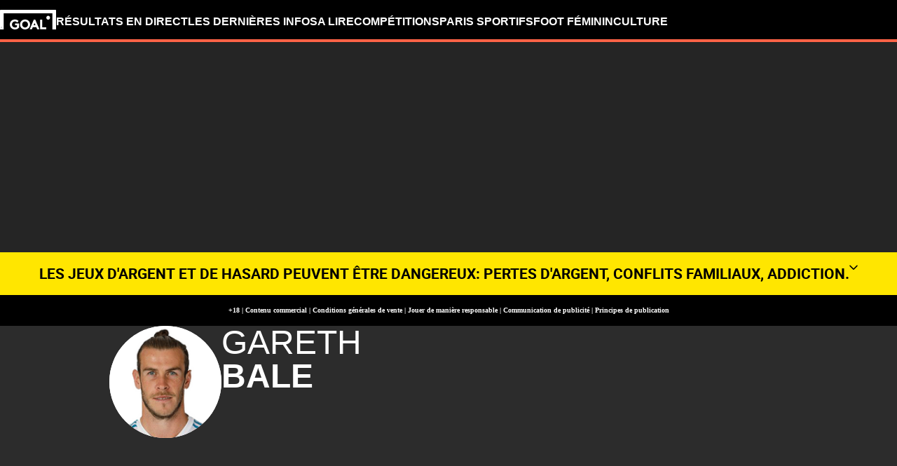

--- FILE ---
content_type: text/html; charset=utf-8
request_url: https://www.goal.com/fr/joueur/gareth-bale/cxvl0khnpfpb0csjxsatcfnit
body_size: 81271
content:
<!DOCTYPE html><html dir="ltr" lang="fr" aria-label="PERSON" class=""><head><meta charSet="utf-8"/><script>
                        (function(){
                            const colorScheme = window.localStorage.getItem('goalColorScheme');

                            if (!colorScheme) {
                                window.localStorage.setItem('goalColorScheme', 'light');
                            }
                            
                            document.documentElement.setAttribute('theme', colorScheme || 'dark');
                        })();
                        </script><script>
                        window.dynamicAdConfig = window.dynamicAdConfig || [];
                        window.dynamicAdConfig.push(...[{"name":"ad-leaderboard","containerId":"ad-gpt-1"},{"name":"ad-top-mpu","containerId":"ad-gpt-2"},{"name":"ad-top-mpu-mobile","containerId":"ad-gpt-3"},{"name":"ad-bettingbanner","containerId":"ad-gpt-4"},{"name":"ad-bettingbanner-mobile","containerId":"ad-gpt-5"},{"name":"bottom-banner","containerId":"ad-gpt-6"}]);
                    </script><meta name="robots" content="max-snippet:1000, max-image-preview:large, max-video-preview:1000, noindex, nofollow"/><meta name="viewport" content="width=device-width, initial-scale=1, maximum-scale=1"/><meta property="og:type" content="article"/><meta property="og:title" content="Gareth Bale Profil et statistiques |  Milieu de terrain | Goal.com Français"/><meta property="og:description" content="Explorez  le Milieu de terrain Gareth Bale profil de GOAL, y compris les statistiques historiques par compétition et par saison."/><meta property="og:image" content="https://assets.goal.com/images/v3/blt07ac959beec1cc95"/><meta property="og:image:secure_url" content="https://assets.goal.com/images/v3/blt07ac959beec1cc95"/><meta property="og:image:height" content="720"/><meta property="og:image:width" content="1280"/><meta name="twitter:card" content="summary_large_image"/><meta name="twitter:site" content="@goal"/><meta name="twitter:description" content="Explorez  le Milieu de terrain Gareth Bale profil de GOAL, y compris les statistiques historiques par compétition et par saison."/><meta name="twitter:image" content="https://assets.goal.com/images/v3/blt07ac959beec1cc95"/><meta name="pbstck_context:publisher" content="goal.com"/><meta name="pbstck_context:website" content="goal.com"/><meta name="pbstck_context:device" content="desktop"/><meta name="pbstck_context:section" content="person"/><title>Gareth Bale Profil et statistiques |  Milieu de terrain | Goal.com Français</title><meta name="description" content="Explorez  le Milieu de terrain Gareth Bale profil de GOAL, y compris les statistiques historiques par compétition et par saison."/><link rel="canonical" href="https://www.goal.com/fr/joueur/g-bale/cxvl0khnpfpb0csjxsatcfnit"/><style>
                        @font-face {
                            font-family: 'goal-icons';
                            src: url('/fonts/goal-icons/icomoon.woff2?v=1.1401.1') format('woff2');
                            font-weight: 400;
                            font-style: normal;
                            font-display: block;
                        }
                    </style><link rel="preconnect" href="https://assets.goal.com/"/><script type="application/ld+json">{"@context":"https://schema.org","@type":"ItemList","itemListOrder":"ItemListOrderDescending","itemListElement":[{"@type":"ListItem","position":1,"item":{"@type":"NewsArticle","@id":"https://www.goal.com/fr/listes/greatest-individual-premier-league-seasons-ever-ranked/blt225ac0c7f237d24c","url":"https://www.goal.com/fr/listes/greatest-individual-premier-league-seasons-ever-ranked/blt225ac0c7f237d24c","image":"https://assets.goal.com/images/v3/blt4741372854787af7/Best-ever%20Premier%20League%20seasons.jpg?width=1400&amp;upscale=true","name":"Salah et les meilleures saisons individuelles de l&apos;histoire de la Premier League","headline":"Salah et les meilleures saisons individuelles de l&apos;histoire de la Premier League","publisher":{"@type":"Organization","name":"Goal.com","url":"https://www.goal.com","logo":{"@type":"ImageObject","url":"https://www.goal.com/img/schema-logo.png"}},"datePublished":"2025-02-25T08:00:00.000Z","author":[{"@type":"Person","name":"Mark Doyle"},{"@type":"Person","name":"Naim Beneddra"}]}},{"@type":"ListItem","position":2,"item":{"@type":"NewsArticle","@id":"https://www.goal.com/fr/listes/marcus-rashford-veut-faire-une-gareth-bale/bltb41665a44ad02cea","url":"https://www.goal.com/fr/listes/marcus-rashford-veut-faire-une-gareth-bale/bltb41665a44ad02cea","image":"https://assets.goal.com/images/v3/blt07b2148963e83741/GOAL%20-%20Multiple%20Images%20-%202%20Split%20-%20Facebook%20-%202025-01-01T154822.370.jpg?width=1400&amp;upscale=true","name":"Marcus Rashford veut faire une Gareth Bale !","headline":"Marcus Rashford veut faire une Gareth Bale !","publisher":{"@type":"Organization","name":"Goal.com","url":"https://www.goal.com","logo":{"@type":"ImageObject","url":"https://www.goal.com/img/schema-logo.png"}},"datePublished":"2025-01-01T10:30:02.777Z","author":[{"@type":"Person","name":"Ritabrata Banerjee"}]}},{"@type":"ListItem","position":3,"item":{"@type":"NewsArticle","@id":"https://www.goal.com/fr/listes/bonne-pioche-ou-gros-flop-cristiano-ronaldo-neymar-et-les-25-recrues-les-plus-cheres-du-21e-siecle/blt9f1f5e81e108285d","url":"https://www.goal.com/fr/listes/bonne-pioche-ou-gros-flop-cristiano-ronaldo-neymar-et-les-25-recrues-les-plus-cheres-du-21e-siecle/blt9f1f5e81e108285d","image":"https://assets.goal.com/images/v3/blte795ba7a5f471bd0/Social-16-9%20(17).jpg?width=1400&amp;upscale=true","name":"Réussite ou échec ? Les 25 transferts les plus chers du 21ème siècle","headline":"Réussite ou échec ? Les 25 transferts les plus chers du 21ème siècle","publisher":{"@type":"Organization","name":"Goal.com","url":"https://www.goal.com","logo":{"@type":"ImageObject","url":"https://www.goal.com/img/schema-logo.png"}},"datePublished":"2024-11-20T08:00:00.000Z","author":[{"@type":"Person","name":"Krishan Davis"},{"@type":"Person","name":"Naim Beneddra"}]}},{"@type":"ListItem","position":4,"item":{"@type":"NewsArticle","@id":"https://www.goal.com/fr/listes/jude-bellingham-cristiano-ronaldo-et-les-joueurs-auteurs-des-meilleurs-debuts-avec-le-real-madrid/blt25bfa0ecf38e75d3","url":"https://www.goal.com/fr/listes/jude-bellingham-cristiano-ronaldo-et-les-joueurs-auteurs-des-meilleurs-debuts-avec-le-real-madrid/blt25bfa0ecf38e75d3","image":"https://assets.goal.com/images/v3/blt879f32691710e565/Bellingham%20&amp;%20Madrid&apos;s%20greatest%20debut%20seasons.jpg?width=1400&amp;upscale=true","name":"Bellingham et les joueurs auteurs des meilleurs débuts avec le Real","headline":"Bellingham et les joueurs auteurs des meilleurs débuts avec le Real","publisher":{"@type":"Organization","name":"Goal.com","url":"https://www.goal.com","logo":{"@type":"ImageObject","url":"https://www.goal.com/img/schema-logo.png"}},"datePublished":"2024-05-30T19:29:11.891Z","author":[{"@type":"Person","name":"Thomas Hindle"},{"@type":"Person","name":"Naim Beneddra"}]}},{"@type":"ListItem","position":5,"item":{"@type":"NewsArticle","@id":"https://www.goal.com/fr/news/tottenham-un-ancien-du-real-madrid-courtise-ange-postecoglou/blt94eaad9124e4eeed","url":"https://www.goal.com/fr/news/tottenham-un-ancien-du-real-madrid-courtise-ange-postecoglou/blt94eaad9124e4eeed","image":"https://assets.goal.com/images/v3/blt8bd167d0a58ba446/GOAL_-_Blank_WEB_-_Facebook_-_2023-08-28T082642.551.png?width=1400&amp;upscale=true","name":"Tottenham : Un ancien du Real Madrid courtise Ange Postecoglou","headline":"Tottenham : Un ancien du Real Madrid courtise Ange Postecoglou","publisher":{"@type":"Organization","name":"Goal.com","url":"https://www.goal.com","logo":{"@type":"ImageObject","url":"https://www.goal.com/img/schema-logo.png"}},"datePublished":"2023-09-14T07:28:32.549Z","author":[{"@type":"Person","name":"Patrick Tchanhoun"}]}},{"@type":"ListItem","position":6,"item":{"@type":"NewsArticle","@id":"https://www.goal.com/fr/news/gareth-bale-evoque-son-passage-au-real-et-sa-relation-avec-ronado/bltb366764e34eb421c","url":"https://www.goal.com/fr/news/gareth-bale-evoque-son-passage-au-real-et-sa-relation-avec-ronado/bltb366764e34eb421c","image":"https://assets.goal.com/images/v3/blt6b27d5808f02c199/Gareth_Bake.jpg?width=1400&amp;upscale=true","name":"Real Madrid : Bale fait le bilan","headline":"Real Madrid : Bale fait le bilan","publisher":{"@type":"Organization","name":"Goal.com","url":"https://www.goal.com","logo":{"@type":"ImageObject","url":"https://www.goal.com/img/schema-logo.png"}},"datePublished":"2023-07-09T18:17:12.827Z","author":[{"@type":"Person","name":"Anthony Mota"}]}}]}</script><link rel="preload" fetchPriority="high" href="/img/textures/layout-solid-background.webp" as="image" type="image/webp"/><link rel="preload" fetchPriority="high" href="/img/textures/layout-solid-background.webp" as="image" type="image/webp"/><meta name="next-head-count" content="28"/><style id="critical-css">:root{--column-gap: 16px;--side-gap: 16px;--vertical-gap: 8px;--max-content-width: 1440px;--navigation-height: 60px;--max-navigation-width: 1352px;--teamlist-height: 48px;--competition-lists-height: 48px;--ad-leaderboard-height: 132px;--sticky-ad-banner-height: 138px;--sticky-wrapper-offset: 275px}@media(min-width: 1024px){:root{--side-gap: 28px;--vertical-gap: 14px;--max-content-width: 1024px;--teamlist-height: 64px;--competition-lists-height: 72px;--ad-leaderboard-height: 300px;--sticky-ad-banner-height: 300px}}@media(min-width: 1440px){:root{--column-gap: 24px;--side-gap: 60px;--vertical-gap: 30px;--max-content-width: 1440px}}:root{--fco-universal-colours-mono-25: #fafafa;--fco-universal-colours-mono-50: #f5f5f5;--fco-universal-colours-mono-100: #eee;--fco-universal-colours-mono-200: #dfdfdf;--fco-universal-colours-mono-250: #c3c3c3;--fco-universal-colours-mono-300: #9e9e9e;--fco-universal-colours-mono-400: #767676;--fco-universal-colours-mono-500: #5a5a5a;--fco-universal-colours-mono-550: #4e4e4e;--fco-universal-colours-mono-600: #333;--fco-universal-colours-mono-700: #2c2c2c;--fco-universal-colours-mono-800: #252525;--fco-universal-colours-mono-900: #1a1a1a;--fco-universal-colours-mono-950: #161616;--fco-universal-colours-green-50: #adeaa8;--fco-universal-colours-green-100: #99e592;--fco-universal-colours-green-200: #70d966;--fco-universal-colours-green-300: #5cd551;--fco-universal-colours-green-400: #33ca25;--fco-universal-colours-green-500: #2db621;--fco-universal-colours-green-600: #238d19;--fco-universal-colours-green-700: #1f7916;--fco-universal-colours-green-800: #186c10;--fco-universal-colours-green-900: #115c0a;--fco-universal-colours-blue-50: #e9f7ff;--fco-universal-colours-blue-100: #bee8ff;--fco-universal-colours-blue-200: #67caff;--fco-universal-colours-blue-300: #26b3ff;--fco-universal-colours-blue-400: #09a3f6;--fco-universal-colours-blue-500: #0199eb;--fco-universal-colours-blue-600: #028cd6;--fco-universal-colours-blue-700: #037ec0;--fco-universal-colours-blue-800: #04699f;--fco-universal-colours-blue-900: #003047;--fco-universal-colours-red-50: #fcd7d7;--fco-universal-colours-red-100: #f9aeb0;--fco-universal-colours-red-200: #f78686;--fco-universal-colours-red-300: #f45d5e;--fco-universal-colours-red-400: #f13536;--fco-universal-colours-red-500: #c2292b;--fco-universal-colours-red-600: #912021;--fco-universal-colours-red-700: #601516;--fco-universal-colours-red-800: #500b0c;--fco-universal-colours-red-900: #3b0505;--fco-universal-colours-white: #fff;--fco-universal-colours-black: #000;--fco-universal-colours-transparent: rgb(255 255 255 / 0%);--fco-universal-colours-orange-50: #fef2e0;--fco-universal-colours-orange-100: #fedeb2;--fco-universal-colours-orange-200: #fdc880;--fco-universal-colours-orange-300: #fbb24e;--fco-universal-colours-orange-400: #fba12a;--fco-universal-colours-orange-500: #f9920e;--fco-universal-colours-orange-600: #f5860e;--fco-universal-colours-orange-700: #ef780d;--fco-universal-colours-orange-800: #e9670c;--fco-universal-colours-orange-900: #cf4c0b;--fco-brand-colours-goal-goal8-neon-aqua-100: #ccfaef;--fco-brand-colours-goal-goal8-neon-aqua-200: #99f5df;--fco-brand-colours-goal-goal8-neon-aqua-300: #66f0d0;--fco-brand-colours-goal-goal8-neon-aqua-400: #33ebc0;--fco-brand-colours-goal-goal8-neon-aqua-500: #00e6b0;--fco-brand-colours-goal-goal8-neon-aqua-600: #00b88d;--fco-brand-colours-goal-goal8-neon-aqua-700: #008a6a;--fco-brand-colours-goal-goal8-neon-aqua-800: #005c46;--fco-brand-colours-goal-goal8-neon-aqua-900: #002e23;--fco-brand-colours-goal-goal8-royal-sky-100: #dae0ff;--fco-brand-colours-goal-goal8-royal-sky-200: #b6c1ff;--fco-brand-colours-goal-goal8-royal-sky-300: #91a1ff;--fco-brand-colours-goal-goal8-royal-sky-400: #6d82ff;--fco-brand-colours-goal-goal8-royal-sky-500: #4863ff;--fco-brand-colours-goal-goal8-royal-sky-600: #3a4fcc;--fco-brand-colours-goal-goal8-royal-sky-700: #2b3b99;--fco-brand-colours-goal-goal8-royal-sky-800: #1d2866;--fco-brand-colours-goal-goal8-royal-sky-900: #0e1433;--fco-brand-colours-goal-salmon-100: #ffeee9;--fco-brand-colours-goal-salmon-200: #ffe2db;--fco-brand-colours-goal-salmon-300: #ffb6a5;--fco-brand-colours-goal-salmon-400: #ff876e;--fco-brand-colours-goal-salmon-500: #ff6347;--fco-brand-colours-goal-salmon-600: #e65940;--fco-brand-colours-goal-salmon-700: #cc4f39;--fco-brand-colours-goal-salmon-800: #b34532;--fco-brand-colours-goal-salmon-900: #993b2b;--fco-brand-colours-goal-aqua-50: #e3f4f6;--fco-brand-colours-goal-aqua-100: #c8e8eb;--fco-brand-colours-goal-aqua-200: #a4d8dd;--fco-brand-colours-goal-aqua-400: #74c3ce;--fco-brand-colours-goal-aqua-500: #57a7b3;--fco-brand-colours-goal-aqua-600: #428a94;--fco-brand-colours-goal-aqua-700: #2f6f77;--fco-brand-colours-goal-aqua-800: #1f5158;--fco-brand-colours-goal-aqua-900: #12373c;--fco-brand-colours-gls-100: #ddf1f2;--fco-brand-colours-gls-200: #c4e4e7;--fco-brand-colours-gls-300: #9cd1d6;--fco-brand-colours-gls-400: #85c7cf;--fco-brand-colours-gls-500: #74c3ce;--fco-brand-colours-gls-600: #68aeb8;--fco-brand-colours-gls-700: #5d99a2;--fco-brand-colours-gls-800: #52848c;--fco-brand-colours-gls-900: #476f76;--fco-brand-colours-spox-navy-100: #eaedf1;--fco-brand-colours-spox-navy-200: #e3e6eb;--fco-brand-colours-spox-navy-300: #c8cfd9;--fco-brand-colours-spox-navy-400: #a8b3c3;--fco-brand-colours-spox-navy-500: #7a8da8;--fco-brand-colours-spox-navy-600: #4c6282;--fco-brand-colours-spox-navy-700: #2f4463;--fco-brand-colours-spox-navy-800: #1d3251;--fco-brand-colours-spox-navy-900: #192d4a;--fco-brand-colours-spox-navy-950: #0f1c2e;--fco-brand-colours-spox-red-100: #ffffe4;--fco-brand-colours-spox-red-200: #ffd7d5;--fco-brand-colours-spox-red-300: #ffc8c5;--fco-brand-colours-spox-red-400: #ffb1ad;--fco-brand-colours-spox-red-500: #fa958f;--fco-brand-colours-spox-red-600: #f1736b;--fco-brand-colours-spox-red-700: #f25147;--fco-brand-colours-spox-red-800: #e04928;--fco-brand-colours-spox-red-900: #d64020;--fco-brand-colours-voetbalzone-lime-green-100: #f2ffd5;--fco-brand-colours-voetbalzone-lime-green-200: #e4ffac;--fco-brand-colours-voetbalzone-lime-green-300: #d7ff82;--fco-brand-colours-voetbalzone-lime-green-400: #caff59;--fco-brand-colours-voetbalzone-lime-green-500: #bcff2f;--fco-brand-colours-voetbalzone-lime-green-600: #9ce820;--fco-brand-colours-voetbalzone-lime-green-700: #79ca28;--fco-brand-colours-voetbalzone-lime-green-800: #53a92a;--fco-brand-colours-voetbalzone-lime-green-900: #2a8b33;--fco-brand-colours-voetbalzone-lime-green-950: #24752b;--fco-brand-colours-voetbalzone-red-500: #a92e2f;--fco-brand-colours-voetbalzone-dark-grey: #1d1d1b;--fco-brand-colours-calciomercato-green-50: #e8fff4;--fco-brand-colours-calciomercato-green-100: #cbffe5;--fco-brand-colours-calciomercato-green-150: #a9ffd4;--fco-brand-colours-calciomercato-green-200: #80ffc0;--fco-brand-colours-calciomercato-green-250: #59ffac;--fco-brand-colours-calciomercato-green-300: #00fb99;--fco-brand-colours-calciomercato-green-350: #00e389;--fco-brand-colours-calciomercato-green-400: #00cb78;--fco-brand-colours-calciomercato-green-450: #00b368;--fco-brand-colours-calciomercato-green-500: #009b58;--fco-brand-colours-calciomercato-green-550: #008247;--fco-brand-colours-calciomercato-green-600: #006a37;--fco-brand-colours-calciomercato-green-650: #005227;--fco-brand-colours-calciomercato-green-700: #003a16;--fco-brand-colours-calciomercato-green-800: #002206;--fco-brand-colours-calciomercato-green-850: #0d150f;--fco-brand-colours-calciomercato-green-900: #0b100c;--fco-brand-colours-calciomercato-navy-50: #f1f6fa;--fco-brand-colours-calciomercato-navy-100: #e6ebee;--fco-brand-colours-calciomercato-navy-150: #d7e0e5;--fco-brand-colours-calciomercato-navy-200: #bbc9d1;--fco-brand-colours-calciomercato-navy-300: #a0b1bb;--fco-brand-colours-calciomercato-navy-400: #829aa7;--fco-brand-colours-calciomercato-navy-500: #688797;--fco-brand-colours-calciomercato-navy-600: #4d6d7f;--fco-brand-colours-calciomercato-navy-700: #335567;--fco-brand-colours-calciomercato-navy-750: #1e3f50;--fco-brand-colours-calciomercato-navy-800: #0c2a3a;--fco-brand-colours-calciomercato-navy-850: #071e2a;--fco-brand-colours-calciomercato-navy-900: #03121a;--fco-brand-colours-kooora-kooora6-primuline-100: #fcf1da;--fco-brand-colours-kooora-kooora6-primuline-200: #fae4b7;--fco-brand-colours-kooora-kooora6-primuline-300: #f6d289;--fco-brand-colours-kooora-kooora6-primuline-400: #f1b640;--fco-brand-colours-kooora-kooora6-primuline-500: #c3870e;--fco-brand-colours-kooora-kooora6-primuline-600: #9c6c0b;--fco-brand-colours-kooora-kooora6-primuline-700: #765109;--fco-brand-colours-kooora-kooora6-primuline-800: #5c4007;--fco-brand-colours-kooora-kooora6-primuline-900: #412d05;--fco-brand-colours-kooora-kooora6-primuline-950: #302104;--fco-brand-colours-kooora-kooora6-pale-lemon-100: #fcf68d;--fco-brand-colours-kooora-kooora6-pale-lemon-200: #f6eb07;--fco-brand-colours-kooora-kooora6-pale-lemon-300: #e6db07;--fco-brand-colours-kooora-kooora6-pale-lemon-400: #cdc306;--fco-brand-colours-kooora-kooora6-pale-lemon-500: #9d9605;--fco-brand-colours-kooora-kooora6-pale-lemon-600: #7e7804;--fco-brand-colours-kooora-kooora6-pale-lemon-700: #5f5a03;--fco-brand-colours-kooora-kooora6-pale-lemon-800: #4a4702;--fco-brand-colours-kooora-kooora6-pale-lemon-900: #343202;--fco-brand-colours-kooora-kooora6-pale-lemon-950: #272501;--fco-brand-colours-kooora-yellow-50: #fdfaf0;--fco-brand-colours-kooora-yellow-100: #fbf4da;--fco-brand-colours-kooora-yellow-200: #f7eab6;--fco-brand-colours-kooora-yellow-300: #ffea98;--fco-brand-colours-kooora-yellow-400: #ffe373;--fco-brand-colours-kooora-yellow-500: #ffda47;--fco-brand-colours-kooora-yellow-600: #e7c023;--fco-brand-colours-kooora-yellow-700: #caa616;--fco-brand-colours-kooora-yellow-800: #a58812;--fco-brand-colours-kooora-yellow-900: #816a0e;--fco-brand-colours-ibn-yellow-50: #fffae7;--fco-brand-colours-ibn-yellow-100: #fff5cb;--fco-brand-colours-ibn-yellow-200: #ffeeab;--fco-brand-colours-ibn-yellow-300: #ffe88b;--fco-brand-colours-ibn-yellow-400: #fbdb5b;--fco-brand-colours-ibn-yellow-500: #f6cf35;--fco-brand-colours-ibn-yellow-600: #e2bb23;--fco-brand-colours-ibn-yellow-700: #c5a00e;--fco-brand-colours-ibn-yellow-800: #9d7d00;--fco-brand-colours-ibn-yellow-900: #5b4900;--fco-brand-colours-ibn-yellow-1000: #2d2400;--fco-brand-colours-ibn-pink-100: #ffe9ef;--fco-brand-colours-ibn-pink-200: #ffdbe5;--fco-brand-colours-ibn-pink-300: #ffc5d5;--fco-brand-colours-ibn-pink-400: #ffb2c7;--fco-brand-colours-ibn-pink-500: #f799b3;--fco-brand-colours-ibn-pink-600: #ec7e9c;--fco-brand-colours-ibn-pink-700: #da5c7e;--fco-brand-colours-ibn-blue-100: #c7d7f8;--fco-brand-colours-ibn-blue-200: #8ba7e4;--fco-brand-colours-ibn-blue-300: #5378c5;--fco-brand-colours-ibn-blue-400: #3055a3;--fco-brand-colours-ibn-blue-500: #1c4291;--fco-brand-colours-ibn-blue-600: #16367a;--fco-brand-colours-ibn-blue-700: #0c2a68;--fco-brand-colours-ibn-green-100: #e2ffc7;--fco-brand-colours-ibn-green-100-2: #d0ffa4;--fco-brand-colours-ibn-green-100-3: #b9fc7b;--fco-brand-colours-ibn-green-100-4: #a1ed5a;--fco-brand-colours-ibn-green-100-5: #8fdd46;--fco-brand-colours-ibn-green-100-6: #75c52b;--fco-brand-colours-ibn-green-100-7: #5ba516;--fco-brand-colours-wc-26-blue-100: #c1caff;--fco-brand-colours-wc-26-blue-200: #97a7ff;--fco-brand-colours-wc-26-blue-300: #6e84fe;--fco-brand-colours-wc-26-blue-400: #4561fe;--fco-brand-colours-wc-26-blue-500: #304ffe;--fco-brand-colours-wc-26-blue-600: #1433e4;--fco-brand-colours-wc-26-blue-700: #0b2bc2;--fco-spacing-0: 0px;--fco-spacing-1: 4px;--fco-spacing-2: 8px;--fco-spacing-3: 12px;--fco-spacing-4: 16px;--fco-spacing-5: 20px;--fco-spacing-6: 24px;--fco-spacing-7: 28px;--fco-spacing-8: 32px;--fco-spacing-9: 36px;--fco-spacing-10: 40px;--fco-spacing-11: 44px;--fco-spacing-12: 48px;--fco-spacing-14: 56px;--fco-spacing-15: 60px;--fco-spacing-16: 64px;--fco-spacing-20: 80px;--fco-spacing-24: 96px;--fco-spacing-28: 112px;--fco-spacing-32: 128px;--fco-spacing-36: 144px;--fco-spacing-40: 160px;--fco-spacing-0-5: 2px;--fco-spacing-px: 1px;--fco-spacing-1-5: 6px;--fco-spacing-2-5: 10px;--fco-spacing-3-5: 14px;--fco-surface-hover: rgb(0 0 0 / 10%);--fco-surface-hover-inverse: rgb(255 255 255 / 10%);--fco-surface-pressed: rgb(0 0 0 / 20%);--fco-surface-pressed-inverse: rgb(255 255 255 / 20%);--fco-surface-page-fade-out-0: rgb(245 245 245 / 0%);--fco-surface-hic-fade-out-0: rgb(37 37 37 / 0%);--fco-surface-opacity-brand-opacity-08: rgb(255 99 71 / 8%);--fco-surface-opacity-brand-opacity-12: rgb(255 99 71 / 12%);--fco-surface-opacity-brand-opacity-25: rgb(255 99 71 / 25%);--fco-surface-opacity-brand-opacity-50: rgb(255 99 71 / 50%);--fco-surface-opacity-brand-opacity-75: rgb(255 99 71 / 75%);--fco-surface-opacity-neutral-black-08: rgb(0 0 0 / 8%);--fco-surface-opacity-neutral-black-12: rgb(0 0 0 / 12%);--fco-surface-opacity-neutral-black-25: rgb(0 0 0 / 25%);--fco-surface-opacity-neutral-black-50: rgb(0 0 0 / 50%);--fco-surface-opacity-neutral-black-75: rgb(0 0 0 / 75%);--fco-surface-drop-shadow: rgb(0 0 0 / 4%);--fco-surface-skeleton-fade-out-0: rgb(0 0 0 / 0%);--fco-surface-skeleton-fade-out-10: rgb(0 0 0 / 10%);--fco-surface-overlay: rgb(0 0 0 / 25%);--fco-surface-surface-fade-out-0: rgb(255 255 255 / 0%);--fco-border-default: rgb(0 0 0 / 12%);--fco-border-on-brand: rgb(0 0 0 / 8%);--fco-graphic-third-party-gordon-moody-orange-light: #ff8300;--fco-graphic-third-party-gordon-moody-orange-default: #ff5f00;--fco-graphic-third-party-gordon-moody-wordmark: #0a2240;--fco-graphic-third-party-competition-logos-premier-league: #38003e;--fco-graphic-third-party-paddy-power-wordmark-green: #004833;--fco-graphic-third-party-paddy-power-light-green-dot: #67b548;--fco-button-outline-muted-border-default: rgb(0 0 0 / 5%);--fco-tag-beta-body: #5c3aac;--fco-tag-beta-surface: #e3ccff;--fco-gameweek-tabs-buttons-border-default: rgb(255 255 255 / 0%);--fco-gameweek-tabs-container: rgb(255 255 255 / 0%);--fco-navigation-navbar-menu-surface-1: #fff;--fco-navigation-navbar-menu-surface-2: #fff;--fco-navigation-navbar-menu-surface-3: #fff;--fco-navigation-navbar-nav-item-underline-default: rgb(255 99 71 / 0%);--fco-navigation-footer-surface-opacity-16: rgb(255 255 255 / 16%);--fco-navigation-nav-menu-item-font-family: satoshi variable;--fco-navigation-nav-category-weight: 600;--fco-skeleton-default: #fff;--fco-skeleton-surface-loader-0: rgb(238 238 238 / 0%);--fco-elevation-shadow: rgb(0 0 0 / 8%);--fco-elevation-drop-shadow-x: 0px;--fco-elevation-drop-shadow-y: 4px;--fco-elevation-drop-shadow-blur: 8px;--fco-elevation-button-x: 0px;--fco-elevation-button-y: 0px;--fco-elevation-button-blur: 0px;--fco-opacity-primary-opacity-08: rgb(255 99 71 / 8%);--fco-opacity-primary-opacity-12: rgb(255 99 71 / 12%);--fco-opacity-primary-opacity-16: rgb(255 99 71 / 16%);--fco-opacity-on-primary-opacity-08: rgb(255 255 255 / 8%);--fco-opacity-on-primary-opacity-12: rgb(255 255 255 / 12%);--fco-opacity-on-primary-opacity-16: rgb(255 255 255 / 16%);--fco-opacity-hover: 0.8;--fco-opacity-pressed: 0.6;--fco-table-surface-brand: rgb(255 99 71 / 25%);--fco-divider-opacity-black-16: rgb(0 0 0 / 16%);--fco-disclaimer-surface-1: #b5b6ba;--fco-wc-26-texture: rgb(193 202 255 / 30%);--header-font-family: "Panenka", "Panenka-fallback", sans-serif;--body-font-family: "Barlow", "Times", sans-serif;--primary-color: #f0705a;--text-color: #081f2c;--disabled-text-color: #101010;--error-color: #f13536;--bg-color: #f5f5f5;--goal-6-element-bg: #fff;--goal-6-element-border-color: #eee;--goal-6-link-color: #4863ff;--goal-6-disabled-element-text-color: #c3c3c3;--bg-light: #fff;--alternate-text-color: #fff;--alternate-bg-color: #f0705a;--match-text-color-mid: #252525;--match-red-card: #f00;--odd-row-bg-color: #f9f9fb;--even-row-bg-color: #f5f5f5;--info-bg-color: #ededf0;--info-color: #434c5a;--text-color-light: #828282;--light-border-color: #f9f9fb;--light-button-color: #eff0f2;--dark-transparent-color: #1d1d1b66;--standings-marker-promotion-1: #0d9041;--standings-marker-promotion-2: #33d473;--standings-marker-promotion-3: #8dd433;--standings-marker-promotion-4: #33d4c0;--standings-marker-promotion-5: #33add4;--standings-marker-promotion-6: #5d87f2;--standings-marker-relegation-1: #ffde67;--standings-marker-relegation-2: #ffb27a;--standings-marker-relegation-3: #f25147;--light-line-color: #e9edf2;--body-link-hover-bg: transparent;--body-table-head-bg: #000;--body-table-head-color: #fff;--body-table-border-color: transparent;--body-table-odd-bg: transparent;--body-table-even-bg: transparent;--poll-option-border-color: #eaeaea;--poll-option-bg-color: transparent;--card-border: none;--card-image-gradient: linear-gradient( 180deg, rgb(17 17 17 / 0%) 0%, rgb(17 17 17 / 60%) 50%, rgb(17 17 17 / 95%) 100% );--tag-bg-color: transparent;--scrollable-section-slider-bg-color: #eaeaea;--site-header-bg: #000;--navigation-link-color-mobile-lvl-1: #fff;--navigation-link-color-mobile-lvl-2: #828282;--navigation-link-color-mobile-lvl-3: #252525;--navigation-section-bg-mobile-lvl-1: #fff;--navigation-group-border-color-mobile-lvl-2: #f5f5f5;--navigation-group-border-color-mobile-lvl-3: #f5f5f5;--navigation-link-color-desktop-lvl-1: #fff;--navigation-link-color-desktop-lvl-2: #828282;--navigation-link-color-desktop-lvl-3: #252525;--navigation-section-bg-desktop-lvl-2: #fff;--hic-play-icon-bg-color: #00000085;--premium-promo-banner-text: #fff;--log-in-background: #000;--log-in-buttons-background: transparent;--log-in-buttons-active-background: #1a1a1a;--log-in-buttons-border: #fff;--log-in-divider-color: #363636;--log-in-error-color: #f25147;--log-in-input-border: #252525;--log-in-success: #71b77e;--log-in-label: #767676;--log-in-show-password-icon: #000;--log-in-checkbox-tic-icon: #000;--dots-color: #dfdfdf;--tournament-bracket-line-color-1: #767676;--tournament-bracket-line-color-2: #767676;--squad-player-row-color-1: #fff;--squad-player-row-color-2: #f9f9f9;--stats-progress-background: #dfdfdf;--stats-progress-value: #1a1a1a;--head-to-head-background: #fff;--pitch-lineup-field-light-green: #3d9735;--pitch-lineup-field-dark-green: #3b9133;--pitch-lineup-player-a-bg: white;--pitch-lineup-player-a-text: black;--pitch-lineup-player-b-bg: black;--pitch-lineup-player-b-text: white;--pitch-lineup-player-events-bg: white;--pitch-lineup-player-name-text: white;--player-page-header-text: #252525;--player-page-header-image-placeholder: #252525;--table-label-text-color: #767676;--accordion-row-text-color: #333;--accordion-table-row-text-color: #252525;--accordion-table-progress-line-color: #dfdfdf;--accordion-table-odd-row-color: #fff;--notification-bell-color: #000;--notification-bell-text-color: #fff;--notification-bell-counter-border-color: #f3f3f3;--foldable-section-gradient: linear-gradient( 180deg, rgb(255 255 255 / 0%) 0%, rgb(255 255 255 / 50%) 10%, rgb(255 255 255 / 50%) 50%, #fff 75%, #fff 100% );--standings-score-color-win: #3b9133;--standings-score-color-draw: #9e9e9e;--standings-score-color-lose: #a92e2f;--pulse-live-indicatior-color: #f0705a;--standings-last-updated-text-color: #959595;--inline-odds-betting-logo-bg: #f9f9f9;--inline-odds-odd-bg: #eee;--inline-odds-text-color: #252525;--inline-odds-heading-text-color: #767676;--icon-badge-text-color: #1a1a1a;--icon-badge-disabled-text-color: #9e9e9e;--icon-badge-background-color: #dae0ff;--icon-badge-disabled-background-color: #f5f5f5;--info-box-correct-score-points-bg: #adeaa8;--progress-line-color: #e1e1e1;--feature-list-content-color: #767676;--message-box-background-color: #fff;--message-box-info-background-color: #e3f1fb;--message-box-success-background-color: #adeaa8;--message-box-warning-background-color: #f9aeb0;--message-box-text-color: #1a1a1a;--message-box-success-text-color: #115c0a;--message-box-warning-text-color: #912021;--countdown-timer-child-text-color: #5a5a5a;--countdown-timer-time-text-color: #4863ff;--custom-dropdown-background-color: #fff;--custom-dropdown-background-color-focus: #eee;--custom-dropdown-border-color: #e2e8f0;--custom-dropdown-border-color-hover: #cbd5e0;--custom-dropdown-border-color-focus: #4299e1;--custom-dropdown-options-list-background-color: #fff;--custom-dropdown-options-list-border-color: #e2e8f0;--custom-dropdown-options-list-max-block-size: 15rem;--custom-dropdown-scrollbar-max-inline-size: 8px;--custom-dropdown-scrollbar-track-background-color: #f1f1f1;--custom-dropdown-scrollbar-thumb-background-color: #cbd5e0;--custom-dropdown-scrollbar-thumb-background-color-hover: #a0aec0;--custom-dropdown-option-background-color-hover: #f7fafc;--custom-dropdown-option-highlighted-background-color: #edf2f7;--custom-dropdown-option-highlighted-color: #2b6cb0;--custom-dropdown-option-selected-background-color: #ebf8ff;--custom-dropdown-option-selected-color: #2b6cb0;--nav-tabs-text-color: #252525;--nav-tabs-background-color: #fff;--nav-tabs-gradient-start: #00e6b0;--nav-tabs-gradient-end: #4863ff;--divider-color: #eee;--past-round-divider-color: #eee;--past-round-bg-color: #fff;--consent-warning-background-color: #eee;--current-round-background-color: #fff;--current-round-border-color: #eee;--current-round-prize-label-font-size: 16px;--current-round-prize-label-font-size-mobile: 15px;--current-round-prize-label-line-height: 24px;--current-round-prize-label-line-height-mobile: 23px;--current-round-prize-value-size: 48px;--current-round-prize-value-size-mobile: 28px;--current-round-name-font-size: 20px;--current-round-name-font-size-mobile: 16px;--current-round-name-line-height: 24px;--current-round-name-line-height-mobile: 20px;--current-round-text-color: #252525;--current-round-primary-button-color: #fff;--current-round-gradient-start: #00e6b0;--current-round-gradient-end: #4863ff;--popular-predictions-background: #fff;--popular-predictions-text: #252525;--popular-predictions-border: #eee;--popular-predictions-bar-background: #f5f5f5;--popular-predictions-bar: #4863ff;--sponsored-prize-divider-color: #eee;--sponsored-prize-bg-color: #fff;--sponsored-prize-border: 1px solid #eee;--sponsored-prize-number-of-prizes-color: #f70;--sponsored-prize-title-color: #252525;--sponsored-prize-prize-name-color: #252525;--carousel-controls-bar-inactive-bg-color: #767676;--carousel-controls-bar-active-bg: linear-gradient(#00e6b0, #4863ff);--match-prediction-background-color: #fff;--match-prediction-button-border-color: #dfdfdf;--match-prediction-border-hover-color: #2c2c2c;--match-prediction-text-color: #252525;--match-prediction-button-background-color: #fff;--match-prediction-border-color: #eee;--match-prediction-divider-background: #eee;--match-prediction-live-indicator: #5398cd;--match-prediction-live-match-badge-background: #e3f1fb;--match-prediction-full-match-badge-background: #adeaa8;--last-results-background-color: #fff;--last-results-title-font-size: 14px;--last-results-title-line-height: 16px;--last-results-border-color: #eee;--last-results-team-name-size: 12px;--last-results-dot-color: #3b82f6;--last-results-legend-font-size: 12px;--last-results-legend-line-height: 26px;--form-pill-font-size: 16px;--form-pill-line-height: 24px;--form-pill-result-size: 24px;--form-pill-background-color: #fff;--form-pill-win-color: #1f7916;--form-pill-lose-color: #c2292b;--form-pill-draw-color: #5a5a5a;--form-pill-border-color: #eee;--vertical-text-group-text-color: #252525;--vertical-text-group-background-color: #fff;--vertical-text-group-border-color: #eee;--vertical-text-group-divider-color: #dfdfdf;--most-read-theme-color: #ff6347;--most-read-bg: #f5f5f5;--most-read-item-border: #eee;--most-read-item-bg: #fff;--most-read-hover-bg: #eee;--most-read-content-color: #252525;--league-card-text-color: #252525;--leaderboard-text-color: #252525;--leaderboard-personal-score-bg: #dae0ff;--most-read-gradient: linear-gradient(to top, #f5f5f5 20%, transparent 100%);--skeleton-border-color: #fff;--skeleton-gradient: linear-gradient( 90deg, #eee 0%, #fff 10%, #fff 90%, #eee 100% );--msu-background-color: #151521;--msu-brand-color: #e20074;--scrollable-card-info-color: #999;--change-indicator-up-color: #2db621;--change-indicator-down-color: #f13536;--change-indicator-no-change-color: #9e9e9e;--next-match-time-color: #252525;--next-match-day-color: #5a5a5a;--next-match-day-desktop-color: #5a5a5a;--next-match-team-name-color: #252525;--next-match-tv-channel-color: #252525;--next-match-score-color: #252525;--next-match-divider-color: #e0e0e0;--team-a-default-color: #ff6347;--team-b-default-color: #010b13;--watch-on-text-color: #5a5a5a;--featured-border-color: #f5f5f5;--broadcaster-name-text-color: #252525;--sports-event-name-color: #252525;--sports-event-date-color: #5a5a5a;--sports-event-live-color: #252525;--fco-border-weight-actions-button-drop-shadow: 0px;--fco-border-weight-none: 0px;--fco-border-weight-xs: 1px;--fco-border-weight-sm: 1.5px;--fco-border-weight-md: 2px;--fco-border-weight-lg: 3px;--fco-border-weight-xl: 4px;--fco-border-weight-2xl: 5px;--fco-border-weight-3xl: 6px;--fco-border-weight-gameweek-tabs-default: 0px;--fco-radius-rounded: 999999px;--fco-radius-card-top-left: 0px;--fco-radius-card-top-right: 0px;--fco-radius-card-bottom-left: 0px;--fco-radius-card-bottom-right: 0px;--fco-radius-gameweek-tabs-container: 0px;--fco-radius-image-top-left: 0px;--fco-radius-image-top-right: 0px;--fco-radius-image-bottom-left: 0px;--fco-radius-image-bottom-right: 0px;--fco-width-navigation-max-width: 1352px;--fco-offset-card-padding-content-offset-sm: 0px;--fco-offset-card-padding-content-offset-md: 0px;--fco-offset-card-padding-content-offset-lg: 0px;--fco-offset-card-gap-content-offset-sm: 0px;--fco-offset-card-gap-content-offset-md: 0px;--fco-offset-card-gap-content-offset-lg: 0px;--fco-padding-gameweek-tabs-container-top: 0px;--fco-padding-gameweek-tabs-container-bottom: 0px;--fco-padding-gameweek-tabs-container-left: 0px;--fco-padding-gameweek-tabs-container-right: 0px;--fco-size-heading-6xl: 70px;--fco-size-heading-5xl: 60px;--fco-size-heading-4xl: 48px;--fco-size-heading-3xl: 40px;--fco-size-heading-2xl: 36px;--fco-size-heading-xl: 32px;--fco-size-heading-lg: 28px;--fco-size-heading-md: 24px;--fco-size-heading-sm: 22px;--fco-size-heading-xs: 20px;--fco-size-heading-2xs: 18px;--fco-size-heading-3xs: 16px;--fco-size-heading-4xs: 14px;--fco-size-body-4xs: 8px;--fco-size-body-3xs: 10px;--fco-size-body-2xs: 12px;--fco-size-body-xs: 14px;--fco-size-body-sm: 15px;--fco-size-body-md: 16px;--fco-size-body-lg: 18px;--fco-size-body-xl: 20px;--fco-size-body-2xl: 22px;--fco-size-body-3xl: 24px;--fco-size-body-4xl: 28px;--fco-size-body-5xl: 32px;--fco-font-weight-body-medium: 600;--fco-font-weight-body-bold: 700;--fco-font-weight-heading-medium: 500;--fco-font-weight-heading-bold: 700;--fco-font-weight-heading-italic: string value;--fco-font-family-body: satoshi variable;--fco-font-family-body-fallback-1: satoshi fallback;--fco-font-family-body-fallback-2: sans-serif;--fco-font-family-heading: clash grotesk variable;--fco-font-family-heading-fallback-1: clash grotesk-fallback;--fco-font-family-heading-fallback-2: sans-serif;--fco-spacing-3xs: var(--fco-spacing-0-5);--fco-spacing-2xs: var(--fco-spacing-1);--fco-spacing-xs: var(--fco-spacing-2);--fco-spacing-sm: var(--fco-spacing-3);--fco-spacing-md: var(--fco-spacing-4);--fco-spacing-lg: var(--fco-spacing-5);--fco-spacing-xl: var(--fco-spacing-6);--fco-spacing-2xl: var(--fco-spacing-8);--fco-spacing-3xl: var(--fco-spacing-10);--fco-spacing-4xl: var(--fco-spacing-14);--fco-spacing-5xl: var(--fco-spacing-15);--fco-spacing-6xl: var(--fco-spacing-16);--fco-body-default: var(--fco-universal-colours-mono-900);--fco-body-fixed: var(--fco-universal-colours-mono-900);--fco-body-muted: var(--fco-universal-colours-mono-500);--fco-body-disabled: var(--fco-universal-colours-mono-250);--fco-body-reversed: var(--fco-universal-colours-white);--fco-body-on-dark: var(--fco-universal-colours-white);--fco-body-on-brand: var(--fco-universal-colours-white);--fco-body-placeholder: var(--fco-universal-colours-mono-400);--fco-body-brand-1: var(--fco-brand-colours-goal-salmon-800);--fco-body-brand-2: var(--fco-brand-colours-goal-salmon-500);--fco-body-selected: var(--fco-brand-colours-goal-salmon-800);--fco-surface-1: var(--fco-universal-colours-white);--fco-surface-2: var(--fco-universal-colours-mono-50);--fco-surface-3: var(--fco-universal-colours-mono-100);--fco-surface-4: var(--fco-universal-colours-mono-200);--fco-surface-5: var(--fco-universal-colours-mono-250);--fco-surface-page: var(--fco-universal-colours-mono-50);--fco-surface-disabled: var(--fco-universal-colours-mono-100);--fco-surface-selected-brand: var(--fco-brand-colours-goal-salmon-500);--fco-surface-selected-neutral: var(--fco-universal-colours-mono-800);--fco-surface-brand-primary: var(--fco-brand-colours-goal-salmon-500);--fco-surface-page-fade-out-100: var(--fco-universal-colours-mono-50);--fco-surface-hic-fade-out-100: var(--fco-universal-colours-mono-800);--fco-surface-inverse-1: var(--fco-universal-colours-mono-600);--fco-surface-inverse-2: var(--fco-universal-colours-mono-550);--fco-surface-inverse-fixed: var(--fco-universal-colours-mono-900);--fco-surface-fixed: var(--fco-universal-colours-white);--fco-border-selected: var(--fco-brand-colours-goal-salmon-500);--fco-border-focussed: var(--fco-universal-colours-blue-700);--fco-border-disabled: var(--fco-universal-colours-mono-100);--fco-graphic-primary: var(--fco-universal-colours-mono-900);--fco-graphic-reversed: var(--fco-universal-colours-white);--fco-graphic-muted: var(--fco-universal-colours-mono-500);--fco-graphic-brand-1: var(--fco-brand-colours-goal-salmon-100);--fco-graphic-brand-2: var(--fco-brand-colours-goal-salmon-500);--fco-graphic-brand-3: var(--fco-brand-colours-goal-salmon-800);--fco-graphic-texture-1: var(--fco-universal-colours-mono-200);--fco-graphic-texture-2: var(--fco-universal-colours-mono-250);--fco-button-solid-primary-surface-default: var( --fco-brand-colours-goal-salmon-500 );--fco-button-solid-primary-text-default: var(--fco-universal-colours-white);--fco-button-solid-primary-drop-shadow: var( --fco-universal-colours-transparent );--fco-button-solid-neutral-surface-default: var( --fco-universal-colours-white );--fco-button-solid-neutral-text-default: var( --fco-universal-colours-mono-900 );--fco-button-solid-neutral-drop-shadow: var( --fco-universal-colours-transparent );--fco-button-solid-inverse-surface-default: var( --fco-universal-colours-mono-900 );--fco-button-solid-inverse-text-default: var(--fco-universal-colours-white);--fco-button-solid-inverse-drop-shadow: var( --fco-universal-colours-transparent );--fco-button-solid-muted-surface-default: var( --fco-universal-colours-mono-50 );--fco-button-solid-muted-text-default: var(--fco-universal-colours-mono-900);--fco-button-solid-muted-drop-shadow: var( --fco-universal-colours-transparent );--fco-button-solid-gradient-text-default: var(--fco-universal-colours-white);--fco-button-outline-primary-border-default: var( --fco-brand-colours-goal-salmon-500 );--fco-button-outline-primary-background-default: var( --fco-universal-colours-transparent );--fco-button-outline-primary-text-default: var( --fco-universal-colours-mono-900 );--fco-button-outline-primary-drop-shadow: var( --fco-universal-colours-transparent );--fco-button-outline-neutral-border-default: var( --fco-universal-colours-white );--fco-button-outline-neutral-background-default: var( --fco-universal-colours-transparent );--fco-button-outline-neutral-text-default: var( --fco-universal-colours-mono-900 );--fco-button-outline-neutral-drop-shadow: var( --fco-universal-colours-transparent );--fco-button-outline-inverse-border-default: var( --fco-universal-colours-mono-900 );--fco-button-outline-inverse-background-default: var( --fco-universal-colours-transparent );--fco-button-outline-inverse-text-default: var( --fco-universal-colours-mono-900 );--fco-button-outline-inverse-drop-shadow: var( --fco-universal-colours-transparent );--fco-button-outline-muted-background-default: var( --fco-universal-colours-transparent );--fco-button-outline-muted-text-default: var( --fco-universal-colours-mono-900 );--fco-button-outline-muted-drop-shadow: var( --fco-universal-colours-transparent );--fco-button-outline-gradient-text-default: var( --fco-universal-colours-mono-900 );--fco-button-outline-gradient-text-hover: var( --fco-universal-colours-mono-900 );--fco-button-outline-gradient-text-pressed: var( --fco-universal-colours-mono-900 );--fco-button-outline-gradient-background-default: var( --fco-universal-colours-transparent );--fco-button-outline-gradient-background-hover: var( --fco-universal-colours-transparent );--fco-button-outline-gradient-background-pressed: var( --fco-universal-colours-transparent );--fco-button-ghost-primary-background-default: var( --fco-universal-colours-transparent );--fco-button-ghost-primary-text-default: var( --fco-brand-colours-goal-salmon-700 );--fco-button-ghost-primary-text-hover: var( --fco-brand-colours-goal-salmon-800 );--fco-button-ghost-primary-text-pressed: var( --fco-brand-colours-goal-salmon-900 );--fco-button-ghost-neutral-background-default: var( --fco-universal-colours-transparent );--fco-button-ghost-neutral-text-default: var( --fco-universal-colours-mono-900 );--fco-button-ghost-inverse-background-default: var( --fco-universal-colours-transparent );--fco-button-ghost-inverse-text-default: var( --fco-universal-colours-mono-900 );--fco-tag-article-body-default: var(--fco-universal-colours-mono-900);--fco-tag-article-body-on-dark: var(--fco-universal-colours-white);--fco-tag-article-border: var(--fco-border-on-brand);--fco-tag-article-surface: var(--fco-universal-colours-transparent);--fco-tag-meta-body-default: var(--fco-universal-colours-mono-900);--fco-tag-meta-body-on-dark: var(--fco-universal-colours-white);--fco-tag-meta-border: var(--fco-universal-colours-transparent);--fco-tag-meta-background: var(--fco-universal-colours-transparent);--fco-link-primary-text-default: var(--fco-universal-colours-mono-900);--fco-link-primary-underline-default: var( --fco-brand-colours-goal-salmon-500 );--fco-link-brand-text-default: var(--fco-brand-colours-goal-salmon-500);--fco-gameweek-tabs-buttons-border-selected: var( --fco-brand-colours-goal-salmon-500 );--fco-navigation-navbar-surface: var(--fco-universal-colours-black);--fco-navigation-navbar-menu-body-default: var( --fco-universal-colours-mono-900 );--fco-navigation-navbar-body: var(--fco-universal-colours-white);--fco-navigation-navbar-border: var(--fco-brand-colours-goal-salmon-500);--fco-navigation-navbar-logo: var(--fco-universal-colours-white);--fco-navigation-navbar-avatar-surface: var( --fco-brand-colours-goal-salmon-500 );--fco-navigation-navbar-avatar-text: var(--fco-universal-colours-black);--fco-navigation-navbar-nav-item-underline-hover: var( --fco-brand-colours-goal-salmon-500 );--fco-navigation-menu-background: var(--fco-universal-colours-white);--fco-navigation-menu-body-text: var(--fco-universal-colours-mono-900);--fco-navigation-menu-category-text: var(--fco-universal-colours-mono-500);--fco-navigation-footer-surface-1: var(--fco-universal-colours-black);--fco-navigation-footer-body-muted: var(--fco-universal-colours-mono-300);--fco-scoreboard-body-live: var(--fco-universal-colours-blue-800);--fco-scoreboard-surface-live: var(--fco-universal-colours-blue-100);--fco-live-surface-light: var(--fco-universal-colours-blue-100);--fco-live-text: var(--fco-universal-colours-blue-600);--fco-live-body-default: var(--fco-universal-colours-blue-800);--fco-live-body-on-light: var(--fco-universal-colours-blue-800);--fco-live-body-on-dark: var(--fco-universal-colours-blue-50);--fco-live-surface-1: var(--fco-universal-colours-blue-100);--fco-live-surface-2: var(--fco-universal-colours-blue-500);--fco-live-surface-3: var(--fco-universal-colours-blue-800);--fco-status-error-body-default: var(--fco-universal-colours-red-500);--fco-status-error-body-on-light: var(--fco-universal-colours-red-600);--fco-status-error-body-on-dark: var(--fco-universal-colours-red-100);--fco-status-error-surface-1: var(--fco-universal-colours-red-50);--fco-status-error-surface-2: var(--fco-universal-colours-red-500);--fco-status-error-surface-3: var(--fco-universal-colours-red-700);--fco-status-success-body-default: var(--fco-universal-colours-green-600);--fco-status-success-body-on-light: var(--fco-universal-colours-green-600);--fco-status-success-body-on-dark: var(--fco-universal-colours-green-50);--fco-status-success-surface-1: var(--fco-universal-colours-green-50);--fco-status-success-surface-2: var(--fco-universal-colours-green-500);--fco-status-success-surface-3: var(--fco-universal-colours-green-700);--fco-status-warning-body-default: var(--fco-universal-colours-orange-900);--fco-status-warning-body-on-light: var(--fco-universal-colours-orange-900);--fco-status-warning-body-on-dark: var(--fco-universal-colours-orange-50);--fco-status-warning-surface-1: var(--fco-universal-colours-orange-50);--fco-status-warning-surface-2: var(--fco-universal-colours-orange-800);--fco-status-warning-surface-3: var(--fco-universal-colours-orange-900);--fco-status-neutral-body-default: var(--fco-universal-colours-mono-400);--fco-status-neutral-surface-1: var(--fco-universal-colours-mono-400);--fco-skeleton-surface-loader-25: var(--fco-universal-colours-mono-100);--fco-skeleton-surface-loader-100: var(--fco-universal-colours-white);--fco-elevation-surface: var(--fco-universal-colours-white);--fco-table-surface-default: var(--fco-universal-colours-white);--fco-table-surface-alt: var(--fco-universal-colours-mono-25);--fco-table-position-indicators-qualification-1: var( --fco-universal-colours-green-500 );--fco-table-position-indicators-qualification-2: var( --fco-universal-colours-blue-500 );--fco-table-position-indicators-qualification-3: var( --fco-universal-colours-blue-100 );--fco-table-position-indicators-relegation: var( --fco-universal-colours-red-500 );--fco-table-position-indicators-relegation-2: var( --fco-universal-colours-red-100 );--fco-predictor-game-text-primary: var( --fco-brand-colours-goal-goal8-royal-sky-500 );--fco-predictor-game-surface-primary-1: var( --fco-brand-colours-goal-goal8-royal-sky-500 );--fco-predictor-game-surface-primary-2: var( --fco-brand-colours-goal-goal8-royal-sky-600 );--fco-predictor-game-surface-primary-3: var( --fco-brand-colours-goal-goal8-royal-sky-700 );--fco-predictor-game-surface-secondary-1: var( --fco-brand-colours-goal-goal8-neon-aqua-500 );--fco-predictor-game-surface-secondary-2: var( --fco-brand-colours-goal-goal8-neon-aqua-600 );--fco-predictor-game-surface-secondary-3: var( --fco-brand-colours-goal-goal8-neon-aqua-700 );--fco-predictor-game-surface-highlight: var( --fco-brand-colours-goal-goal8-royal-sky-100 );--fco-wc-26-masthead-logo: var(--fco-brand-colours-wc-26-blue-500);--body-link-color: var(--text-color);--body-link-underline-color: var(--primary-color);--body-link-hover-color: var(--text-color);--body-table-odd-color: var(--text-color);--body-table-even-color: var(--text-color);--image-source-background-color: var(--dark-transparent-color);--poll-vote-button-color: var(--primary-color);--poll-vote-button-text-color: var(--text-color);--poll-option-text-color: var(--text-color);--poll-option-selected-bg-color: var(--alternate-bg-color);--poll-option-selected-text-color: var(--text-color);--poll-option-progress-indicator-color: var(--primary-color);--poll-option-selected-progress-indicator-color: var(--bg-light);--modal-bg: var(--bg-light);--modal-backdrop-bg: var(--dark-transparent-color);--dialog-bg: var(--bg-light);--dialog-backdrop-bg: var(--dark-transparent-color);--dialog-option-bg: var(--bg-light);--dialog-option-border-color: var(--text-color-light);--dialog-option-color: var(--text-color);--dialog-text-color: var(--text-color);--modal-close-button-color: var(--text-color-light);--card-bg-color: var(--bg-light);--card-font-family: var(--body-font-family);--card-text-color: var(--text-color);--card-info-text-color: var(--text-color);--tag-border: var(--primary-color) 1px solid;--tag-text-color: var(--primary-color);--scrollable-section-slider-value-color: var(--primary-color);--promo-banner-background: var(--alternate-bg-color);--promo-banner-text: var(--alternate-text-color);--promo-banner-button-background: var(--bg-light);--promo-banner-button-text: var(--text-color);--log-in-text-color: var(--alternate-text-color);--pitch-lineup-bg: var(--bg-light);--pitch-lineup-text-color: var(--text-color);--pitch-lineup-player-name-bg: var(--pitch-lineup-field-dark-green);--match-pill-bg: var(--goal-6-element-bg);--nav-tabs-indicator: linear-gradient( 90deg, var(--nav-tabs-gradient-start) 0%, var(--nav-tabs-gradient-end) 100% );--dot-active-background-color: var(--primary-color);--dot-background-color: var(--dots-color);--next-match-background-color: var(--bg-light);--fco-border-weight-navigation-nav-item-underline: var( --fco-border-weight-lg );--fco-border-weight-navigation-border-bottom: var(--fco-border-weight-xl);--fco-border-weight-actions-button-outline: var(--fco-border-weight-xs);--fco-border-weight-actions-button-ghost: var(--fco-border-weight-none);--fco-border-weight-actions-tag: var(--fco-border-weight-xs);--fco-border-weight-gameweek-tabs-selected: var(--fco-border-weight-md);--fco-radius-2xs: var(--fco-spacing-0-5);--fco-radius-xs: var(--fco-spacing-1);--fco-radius-sm: var(--fco-spacing-1-5);--fco-radius-md: var(--fco-spacing-2);--fco-radius-lg: var(--fco-spacing-3);--fco-radius-xl: var(--fco-spacing-4);--fco-radius-actions-button: var(--fco-radius-rounded);--fco-radius-tags-top-left: var(--fco-radius-rounded);--fco-radius-tags-top-right: var(--fco-radius-rounded);--fco-radius-tags-bottom-left: var(--fco-radius-rounded);--fco-radius-tags-bottom-right: var(--fco-radius-rounded);--fco-radius-form-text-input: var(--fco-radius-rounded);--fco-radius-form-search-input: var(--fco-radius-rounded);--fco-gameweek-tabs-buttons-surface-default: var(--fco-surface-1);--fco-gameweek-tabs-buttons-surface-selected: var(--fco-surface-1);--fco-gameweek-tabs-buttons-body-default: var(--fco-body-default);--fco-gameweek-tabs-buttons-body-selected: var(--fco-body-default);--fco-navigation-navbar-live-scores: var(--fco-live-surface-2);--fco-divider-page: var(--fco-surface-page);--body-link-hover-underline-color: var(--body-link-underline-color);--log-in-buttons-text: var(--log-in-text-color);--fco-radius-faq-accordion-all: var(--fco-spacing-xs);--fco-radius-gameweek-tabs-button: var(--fco-spacing-2xs);--fco-padding-gameweek-tabs-button-default-top: var(--fco-spacing-xs);--fco-padding-gameweek-tabs-button-default-right: var(--fco-spacing-sm);--fco-padding-gameweek-tabs-button-default-bottom: var(--fco-spacing-xs);--fco-padding-gameweek-tabs-button-default-left: var(--fco-spacing-sm);--fco-padding-gameweek-tabs-button-selected-top: var(--fco-spacing-xs);--fco-padding-gameweek-tabs-button-selected-right: var(--fco-spacing-lg);--fco-padding-gameweek-tabs-button-selected-bottom: var(--fco-spacing-xs);--fco-padding-gameweek-tabs-button-selected-left: var(--fco-spacing-lg);--fco-padding-button-group-icon-button-indent: var(--fco-spacing-2xs);--fco-padding-button-group-text-button-indent: var(--fco-spacing-sm);--fco-padding-faq-accordion-desktop-left: var(--fco-spacing-3xl);--fco-padding-faq-accordion-desktop-right: var(--fco-spacing-3xl);--fco-padding-faq-accordion-top: var(--fco-spacing-xl);--fco-padding-faq-accordion-mobile-left: var(--fco-spacing-lg);--fco-padding-faq-accordion-mobile-right: var(--fco-spacing-lg);--fco-padding-faq-accordion-bottom: var(--fco-spacing-xl);--fco-gap-gameweek-tabs: var(--fco-spacing-md)}@media(prefers-color-scheme: dark){:root:not([theme=light],[theme=dark]){--fco-universal-colours-mono-25: #fafafa;--fco-universal-colours-mono-50: #f5f5f5;--fco-universal-colours-mono-100: #eee;--fco-universal-colours-mono-200: #dfdfdf;--fco-universal-colours-mono-250: #c3c3c3;--fco-universal-colours-mono-300: #9e9e9e;--fco-universal-colours-mono-400: #767676;--fco-universal-colours-mono-500: #5a5a5a;--fco-universal-colours-mono-550: #4e4e4e;--fco-universal-colours-mono-600: #333;--fco-universal-colours-mono-700: #2c2c2c;--fco-universal-colours-mono-800: #252525;--fco-universal-colours-mono-900: #1a1a1a;--fco-universal-colours-mono-950: #161616;--fco-universal-colours-green-50: #adeaa8;--fco-universal-colours-green-100: #99e592;--fco-universal-colours-green-200: #70d966;--fco-universal-colours-green-300: #5cd551;--fco-universal-colours-green-400: #33ca25;--fco-universal-colours-green-500: #2db621;--fco-universal-colours-green-600: #238d19;--fco-universal-colours-green-700: #1f7916;--fco-universal-colours-green-800: #186c10;--fco-universal-colours-green-900: #115c0a;--fco-universal-colours-blue-50: #e9f7ff;--fco-universal-colours-blue-100: #bee8ff;--fco-universal-colours-blue-200: #67caff;--fco-universal-colours-blue-300: #26b3ff;--fco-universal-colours-blue-400: #09a3f6;--fco-universal-colours-blue-500: #0199eb;--fco-universal-colours-blue-600: #028cd6;--fco-universal-colours-blue-700: #037ec0;--fco-universal-colours-blue-800: #04699f;--fco-universal-colours-blue-900: #003047;--fco-universal-colours-red-50: #fcd7d7;--fco-universal-colours-red-100: #f9aeb0;--fco-universal-colours-red-200: #f78686;--fco-universal-colours-red-300: #f45d5e;--fco-universal-colours-red-400: #f13536;--fco-universal-colours-red-500: #c2292b;--fco-universal-colours-red-600: #912021;--fco-universal-colours-red-700: #601516;--fco-universal-colours-red-800: #500b0c;--fco-universal-colours-red-900: #3b0505;--fco-universal-colours-white: #fff;--fco-universal-colours-black: #000;--fco-universal-colours-transparent: rgb(255 255 255 / 0%);--fco-universal-colours-orange-50: #fef2e0;--fco-universal-colours-orange-100: #fedeb2;--fco-universal-colours-orange-200: #fdc880;--fco-universal-colours-orange-300: #fbb24e;--fco-universal-colours-orange-400: #fba12a;--fco-universal-colours-orange-500: #f9920e;--fco-universal-colours-orange-600: #f5860e;--fco-universal-colours-orange-700: #ef780d;--fco-universal-colours-orange-800: #e9670c;--fco-universal-colours-orange-900: #cf4c0b;--fco-brand-colours-goal-goal8-neon-aqua-100: #ccfaef;--fco-brand-colours-goal-goal8-neon-aqua-200: #99f5df;--fco-brand-colours-goal-goal8-neon-aqua-300: #66f0d0;--fco-brand-colours-goal-goal8-neon-aqua-400: #33ebc0;--fco-brand-colours-goal-goal8-neon-aqua-500: #00e6b0;--fco-brand-colours-goal-goal8-neon-aqua-600: #00b88d;--fco-brand-colours-goal-goal8-neon-aqua-700: #008a6a;--fco-brand-colours-goal-goal8-neon-aqua-800: #005c46;--fco-brand-colours-goal-goal8-neon-aqua-900: #002e23;--fco-brand-colours-goal-goal8-royal-sky-100: #dae0ff;--fco-brand-colours-goal-goal8-royal-sky-200: #b6c1ff;--fco-brand-colours-goal-goal8-royal-sky-300: #91a1ff;--fco-brand-colours-goal-goal8-royal-sky-400: #6d82ff;--fco-brand-colours-goal-goal8-royal-sky-500: #4863ff;--fco-brand-colours-goal-goal8-royal-sky-600: #3a4fcc;--fco-brand-colours-goal-goal8-royal-sky-700: #2b3b99;--fco-brand-colours-goal-goal8-royal-sky-800: #1d2866;--fco-brand-colours-goal-goal8-royal-sky-900: #0e1433;--fco-brand-colours-goal-salmon-100: #ffeee9;--fco-brand-colours-goal-salmon-200: #ffe2db;--fco-brand-colours-goal-salmon-300: #ffb6a5;--fco-brand-colours-goal-salmon-400: #ff876e;--fco-brand-colours-goal-salmon-500: #ff6347;--fco-brand-colours-goal-salmon-600: #e65940;--fco-brand-colours-goal-salmon-700: #cc4f39;--fco-brand-colours-goal-salmon-800: #b34532;--fco-brand-colours-goal-salmon-900: #993b2b;--fco-brand-colours-goal-aqua-50: #e3f4f6;--fco-brand-colours-goal-aqua-100: #c8e8eb;--fco-brand-colours-goal-aqua-200: #a4d8dd;--fco-brand-colours-goal-aqua-400: #74c3ce;--fco-brand-colours-goal-aqua-500: #57a7b3;--fco-brand-colours-goal-aqua-600: #428a94;--fco-brand-colours-goal-aqua-700: #2f6f77;--fco-brand-colours-goal-aqua-800: #1f5158;--fco-brand-colours-goal-aqua-900: #12373c;--fco-brand-colours-gls-100: #ddf1f2;--fco-brand-colours-gls-200: #c4e4e7;--fco-brand-colours-gls-300: #9cd1d6;--fco-brand-colours-gls-400: #85c7cf;--fco-brand-colours-gls-500: #74c3ce;--fco-brand-colours-gls-600: #68aeb8;--fco-brand-colours-gls-700: #5d99a2;--fco-brand-colours-gls-800: #52848c;--fco-brand-colours-gls-900: #476f76;--fco-brand-colours-spox-navy-100: #eaedf1;--fco-brand-colours-spox-navy-200: #e3e6eb;--fco-brand-colours-spox-navy-300: #c8cfd9;--fco-brand-colours-spox-navy-400: #a8b3c3;--fco-brand-colours-spox-navy-500: #7a8da8;--fco-brand-colours-spox-navy-600: #4c6282;--fco-brand-colours-spox-navy-700: #2f4463;--fco-brand-colours-spox-navy-800: #1d3251;--fco-brand-colours-spox-navy-900: #192d4a;--fco-brand-colours-spox-navy-950: #0f1c2e;--fco-brand-colours-spox-red-100: #ffffe4;--fco-brand-colours-spox-red-200: #ffd7d5;--fco-brand-colours-spox-red-300: #ffc8c5;--fco-brand-colours-spox-red-400: #ffb1ad;--fco-brand-colours-spox-red-500: #fa958f;--fco-brand-colours-spox-red-600: #f1736b;--fco-brand-colours-spox-red-700: #f25147;--fco-brand-colours-spox-red-800: #e04928;--fco-brand-colours-spox-red-900: #d64020;--fco-brand-colours-voetbalzone-lime-green-100: #f2ffd5;--fco-brand-colours-voetbalzone-lime-green-200: #e4ffac;--fco-brand-colours-voetbalzone-lime-green-300: #d7ff82;--fco-brand-colours-voetbalzone-lime-green-400: #caff59;--fco-brand-colours-voetbalzone-lime-green-500: #bcff2f;--fco-brand-colours-voetbalzone-lime-green-600: #9ce820;--fco-brand-colours-voetbalzone-lime-green-700: #79ca28;--fco-brand-colours-voetbalzone-lime-green-800: #53a92a;--fco-brand-colours-voetbalzone-lime-green-900: #2a8b33;--fco-brand-colours-voetbalzone-lime-green-950: #24752b;--fco-brand-colours-voetbalzone-red-500: #a92e2f;--fco-brand-colours-voetbalzone-dark-grey: #1d1d1b;--fco-brand-colours-calciomercato-green-50: #e8fff4;--fco-brand-colours-calciomercato-green-100: #cbffe5;--fco-brand-colours-calciomercato-green-150: #a9ffd4;--fco-brand-colours-calciomercato-green-200: #80ffc0;--fco-brand-colours-calciomercato-green-250: #59ffac;--fco-brand-colours-calciomercato-green-300: #00fb99;--fco-brand-colours-calciomercato-green-350: #00e389;--fco-brand-colours-calciomercato-green-400: #00cb78;--fco-brand-colours-calciomercato-green-450: #00b368;--fco-brand-colours-calciomercato-green-500: #009b58;--fco-brand-colours-calciomercato-green-550: #008247;--fco-brand-colours-calciomercato-green-600: #006a37;--fco-brand-colours-calciomercato-green-650: #005227;--fco-brand-colours-calciomercato-green-700: #003a16;--fco-brand-colours-calciomercato-green-800: #002206;--fco-brand-colours-calciomercato-green-850: #0d150f;--fco-brand-colours-calciomercato-green-900: #0b100c;--fco-brand-colours-calciomercato-navy-50: #f1f6fa;--fco-brand-colours-calciomercato-navy-100: #e6ebee;--fco-brand-colours-calciomercato-navy-150: #d7e0e5;--fco-brand-colours-calciomercato-navy-200: #bbc9d1;--fco-brand-colours-calciomercato-navy-300: #a0b1bb;--fco-brand-colours-calciomercato-navy-400: #829aa7;--fco-brand-colours-calciomercato-navy-500: #688797;--fco-brand-colours-calciomercato-navy-600: #4d6d7f;--fco-brand-colours-calciomercato-navy-700: #335567;--fco-brand-colours-calciomercato-navy-750: #1e3f50;--fco-brand-colours-calciomercato-navy-800: #0c2a3a;--fco-brand-colours-calciomercato-navy-850: #071e2a;--fco-brand-colours-calciomercato-navy-900: #03121a;--fco-brand-colours-kooora-kooora6-primuline-100: #fcf1da;--fco-brand-colours-kooora-kooora6-primuline-200: #fae4b7;--fco-brand-colours-kooora-kooora6-primuline-300: #f6d289;--fco-brand-colours-kooora-kooora6-primuline-400: #f1b640;--fco-brand-colours-kooora-kooora6-primuline-500: #c3870e;--fco-brand-colours-kooora-kooora6-primuline-600: #9c6c0b;--fco-brand-colours-kooora-kooora6-primuline-700: #765109;--fco-brand-colours-kooora-kooora6-primuline-800: #5c4007;--fco-brand-colours-kooora-kooora6-primuline-900: #412d05;--fco-brand-colours-kooora-kooora6-primuline-950: #302104;--fco-brand-colours-kooora-kooora6-pale-lemon-100: #fcf68d;--fco-brand-colours-kooora-kooora6-pale-lemon-200: #f6eb07;--fco-brand-colours-kooora-kooora6-pale-lemon-300: #e6db07;--fco-brand-colours-kooora-kooora6-pale-lemon-400: #cdc306;--fco-brand-colours-kooora-kooora6-pale-lemon-500: #9d9605;--fco-brand-colours-kooora-kooora6-pale-lemon-600: #7e7804;--fco-brand-colours-kooora-kooora6-pale-lemon-700: #5f5a03;--fco-brand-colours-kooora-kooora6-pale-lemon-800: #4a4702;--fco-brand-colours-kooora-kooora6-pale-lemon-900: #343202;--fco-brand-colours-kooora-kooora6-pale-lemon-950: #272501;--fco-brand-colours-kooora-yellow-50: #fdfaf0;--fco-brand-colours-kooora-yellow-100: #fbf4da;--fco-brand-colours-kooora-yellow-200: #f7eab6;--fco-brand-colours-kooora-yellow-300: #ffea98;--fco-brand-colours-kooora-yellow-400: #ffe373;--fco-brand-colours-kooora-yellow-500: #ffda47;--fco-brand-colours-kooora-yellow-600: #e7c023;--fco-brand-colours-kooora-yellow-700: #caa616;--fco-brand-colours-kooora-yellow-800: #a58812;--fco-brand-colours-kooora-yellow-900: #816a0e;--fco-brand-colours-ibn-yellow-50: #fffae7;--fco-brand-colours-ibn-yellow-100: #fff5cb;--fco-brand-colours-ibn-yellow-200: #ffeeab;--fco-brand-colours-ibn-yellow-300: #ffe88b;--fco-brand-colours-ibn-yellow-400: #fbdb5b;--fco-brand-colours-ibn-yellow-500: #f6cf35;--fco-brand-colours-ibn-yellow-600: #e2bb23;--fco-brand-colours-ibn-yellow-700: #c5a00e;--fco-brand-colours-ibn-yellow-800: #9d7d00;--fco-brand-colours-ibn-yellow-900: #5b4900;--fco-brand-colours-ibn-yellow-1000: #2d2400;--fco-brand-colours-ibn-pink-100: #ffe9ef;--fco-brand-colours-ibn-pink-200: #ffdbe5;--fco-brand-colours-ibn-pink-300: #ffc5d5;--fco-brand-colours-ibn-pink-400: #ffb2c7;--fco-brand-colours-ibn-pink-500: #f799b3;--fco-brand-colours-ibn-pink-600: #ec7e9c;--fco-brand-colours-ibn-pink-700: #da5c7e;--fco-brand-colours-ibn-blue-100: #c7d7f8;--fco-brand-colours-ibn-blue-200: #8ba7e4;--fco-brand-colours-ibn-blue-300: #5378c5;--fco-brand-colours-ibn-blue-400: #3055a3;--fco-brand-colours-ibn-blue-500: #1c4291;--fco-brand-colours-ibn-blue-600: #16367a;--fco-brand-colours-ibn-blue-700: #0c2a68;--fco-brand-colours-ibn-green-100: #e2ffc7;--fco-brand-colours-ibn-green-100-2: #d0ffa4;--fco-brand-colours-ibn-green-100-3: #b9fc7b;--fco-brand-colours-ibn-green-100-4: #a1ed5a;--fco-brand-colours-ibn-green-100-5: #8fdd46;--fco-brand-colours-ibn-green-100-6: #75c52b;--fco-brand-colours-ibn-green-100-7: #5ba516;--fco-brand-colours-wc-26-blue-100: #c1caff;--fco-brand-colours-wc-26-blue-200: #97a7ff;--fco-brand-colours-wc-26-blue-300: #6e84fe;--fco-brand-colours-wc-26-blue-400: #4561fe;--fco-brand-colours-wc-26-blue-500: #304ffe;--fco-brand-colours-wc-26-blue-600: #1433e4;--fco-brand-colours-wc-26-blue-700: #0b2bc2;--fco-spacing-0: 0px;--fco-spacing-1: 4px;--fco-spacing-2: 8px;--fco-spacing-3: 12px;--fco-spacing-4: 16px;--fco-spacing-5: 20px;--fco-spacing-6: 24px;--fco-spacing-7: 28px;--fco-spacing-8: 32px;--fco-spacing-9: 36px;--fco-spacing-10: 40px;--fco-spacing-11: 44px;--fco-spacing-12: 48px;--fco-spacing-14: 56px;--fco-spacing-15: 60px;--fco-spacing-16: 64px;--fco-spacing-20: 80px;--fco-spacing-24: 96px;--fco-spacing-28: 112px;--fco-spacing-32: 128px;--fco-spacing-36: 144px;--fco-spacing-40: 160px;--fco-spacing-0-5: 2px;--fco-spacing-px: 1px;--fco-spacing-1-5: 6px;--fco-spacing-2-5: 10px;--fco-spacing-3-5: 14px;--fco-surface-hover: rgb(255 255 255 / 10%);--fco-surface-hover-inverse: rgb(0 0 0 / 10%);--fco-surface-pressed: rgb(255 255 255 / 20%);--fco-surface-pressed-inverse: rgb(0 0 0 / 20%);--fco-surface-page-fade-out-0: rgb(26 26 26 / 0%);--fco-surface-hic-fade-out-0: rgb(37 37 37 / 0%);--fco-surface-opacity-brand-opacity-08: rgb(255 99 71 / 8%);--fco-surface-opacity-brand-opacity-12: rgb(255 99 71 / 12%);--fco-surface-opacity-brand-opacity-25: rgb(255 99 71 / 25%);--fco-surface-opacity-brand-opacity-50: rgb(255 99 71 / 50%);--fco-surface-opacity-brand-opacity-75: rgb(255 99 71 / 75%);--fco-surface-opacity-neutral-black-08: rgb(0 0 0 / 8%);--fco-surface-opacity-neutral-black-12: rgb(0 0 0 / 12%);--fco-surface-opacity-neutral-black-25: rgb(0 0 0 / 25%);--fco-surface-opacity-neutral-black-50: rgb(0 0 0 / 50%);--fco-surface-opacity-neutral-black-75: rgb(0 0 0 / 75%);--fco-surface-drop-shadow: rgb(255 255 255 / 4%);--fco-surface-skeleton-fade-out-0: rgb(255 255 255 / 0%);--fco-surface-skeleton-fade-out-10: rgb(255 255 255 / 10%);--fco-surface-overlay: rgb(0 0 0 / 25%);--fco-surface-surface-fade-out-0: rgb(37 37 37 / 0%);--fco-border-default: rgb(255 255 255 / 30%);--fco-border-on-brand: rgb(255 255 255 / 20%);--fco-graphic-third-party-gordon-moody-orange-light: #ff8300;--fco-graphic-third-party-gordon-moody-orange-default: #ff5f00;--fco-graphic-third-party-gordon-moody-wordmark: #fff;--fco-graphic-third-party-competition-logos-premier-league: #fff;--fco-graphic-third-party-paddy-power-wordmark-green: #fff;--fco-graphic-third-party-paddy-power-light-green-dot: #67b548;--fco-button-outline-muted-border-default: rgb(255 255 255 / 20%);--fco-tag-beta-body: #f9f5ff;--fco-tag-beta-surface: #5c3aac;--fco-gameweek-tabs-buttons-border-default: rgb(255 255 255 / 0%);--fco-gameweek-tabs-container: rgb(255 255 255 / 0%);--fco-navigation-navbar-menu-surface-1: #fff;--fco-navigation-navbar-menu-surface-2: #fff;--fco-navigation-navbar-menu-surface-3: #fff;--fco-navigation-navbar-nav-item-underline-default: rgb(255 99 71 / 0%);--fco-navigation-footer-surface-opacity-16: rgb(255 255 255 / 16%);--fco-navigation-nav-menu-item-font-family: satoshi variable;--fco-navigation-nav-category-weight: 600;--fco-skeleton-default: #fff;--fco-skeleton-surface-loader-0: rgb(26 26 26 / 0%);--fco-elevation-drop-shadow-x: 0px;--fco-elevation-drop-shadow-y: 4px;--fco-elevation-drop-shadow-blur: 8px;--fco-elevation-button-x: 0px;--fco-elevation-button-y: 0px;--fco-elevation-button-blur: 0px;--fco-opacity-primary-opacity-08: rgb(255 99 71 / 8%);--fco-opacity-primary-opacity-12: rgb(255 99 71 / 12%);--fco-opacity-primary-opacity-16: rgb(255 99 71 / 16%);--fco-opacity-on-primary-opacity-08: rgb(255 255 255 / 8%);--fco-opacity-on-primary-opacity-12: rgb(255 255 255 / 12%);--fco-opacity-on-primary-opacity-16: rgb(255 255 255 / 16%);--fco-opacity-hover: 0.8;--fco-opacity-pressed: 0.6;--fco-table-surface-brand: rgb(255 99 71 / 25%);--fco-divider-opacity-black-16: rgb(0 0 0 / 16%);--fco-wc-26-texture: rgb(69 97 254 / 30%);--header-font-family: "Panenka", "Panenka-fallback", sans-serif;--body-font-family: "Barlow", "Times", sans-serif;--primary-color: #f0705a;--text-color: #fff;--bg-color: #252525;--goal-6-element-bg: #252525;--goal-6-element-border-color: #2c2c2c;--goal-6-link-color: #01e6b0;--goal-6-disabled-element-text-color: #c3c3c3;--bg-light: #333;--alternate-text-color: #252525;--alternate-bg-color: #f0705a;--disabled-text-color: #101010;--error-color: #f13536;--match-text-color-mid: #fff;--match-red-card: #f00;--odd-row-bg-color: #1a1a1a;--even-row-bg-color: #f5f5f5;--info-bg-color: #2c2c2c;--info-color: #fff;--text-color-light: #828282;--light-border-color: #f9f9fb;--light-button-color: #252525;--dark-transparent-color: #1d1d1b66;--standings-marker-promotion-1: #0d9041;--standings-marker-promotion-2: #33d473;--standings-marker-promotion-3: #8dd433;--standings-marker-promotion-4: #33d4c0;--standings-marker-promotion-5: #33add4;--standings-marker-promotion-6: #5d87f2;--standings-marker-relegation-1: #ffde67;--standings-marker-relegation-2: #ffb27a;--standings-marker-relegation-3: #f25147;--light-line-color: #e9edf2;--body-link-hover-bg: transparent;--body-table-head-bg: #000;--body-table-head-color: #fff;--body-table-border-color: transparent;--body-table-odd-bg: #252525;--body-table-even-bg: #333;--poll-option-border-color: #eaeaea;--poll-option-bg-color: transparent;--card-bg-color: #333;--card-border: none;--card-image-gradient: linear-gradient( 180deg, rgb(17 17 17 / 0%) 0%, rgb(17 17 17 / 60%) 50%, rgb(17 17 17 / 95%) 100% );--tag-bg-color: transparent;--scrollable-section-slider-bg-color: #eaeaea;--site-header-bg: #000;--navigation-link-color-mobile-lvl-1: #fff;--navigation-link-color-mobile-lvl-2: #828282;--navigation-link-color-mobile-lvl-3: #252525;--navigation-section-bg-mobile-lvl-1: #fff;--navigation-group-border-color-mobile-lvl-2: #f5f5f5;--navigation-group-border-color-mobile-lvl-3: #f5f5f5;--navigation-link-color-desktop-lvl-1: #fff;--navigation-link-color-desktop-lvl-2: #828282;--navigation-link-color-desktop-lvl-3: #252525;--navigation-section-bg-desktop-lvl-2: #fff;--hic-play-icon-bg-color: #00000085;--premium-promo-banner-text: #fff;--log-in-background: #000;--log-in-buttons-background: transparent;--log-in-buttons-active-background: #1a1a1a;--log-in-buttons-border: #fff;--log-in-divider-color: #363636;--log-in-error-color: #767676;--log-in-input-border: #252525;--log-in-success: #71b77e;--log-in-label: #767676;--log-in-show-password-icon: #000;--log-in-checkbox-tic-icon: #000;--dots-color: #dfdfdf;--tournament-bracket-line-color-1: #5c5c5c;--tournament-bracket-line-color-2: #979797;--squad-player-row-color-1: #333;--squad-player-row-color-2: #2c2c2c;--stats-progress-background: #1a1a1a;--stats-progress-value: #fff;--head-to-head-background: #000;--pitch-lineup-field-light-green: #3d9735;--pitch-lineup-field-dark-green: #3b9133;--pitch-lineup-player-a-bg: white;--pitch-lineup-player-a-text: black;--pitch-lineup-player-b-bg: black;--pitch-lineup-player-b-text: white;--pitch-lineup-player-events-bg: white;--pitch-lineup-player-name-text: white;--player-page-header-text: white;--player-page-header-image-placeholder: white;--table-label-text-color: #dfdfdf;--accordion-row-text-color: #dfdfdf;--accordion-table-row-text-color: #fff;--accordion-table-progress-line-color: #2c2c2c;--accordion-table-odd-row-color: #2c2c2c;--notification-bell-color: #000;--notification-bell-text-color: #fff;--notification-bell-counter-border-color: #f3f3f3;--foldable-section-gradient: linear-gradient( 180deg, rgb(51 51 51 / 0%) 0%, rgb(51 51 51 / 50%) 10%, rgb(51 51 51 / 50%) 50%, #333 75%, #333 100% );--standings-score-color-win: #3b9133;--standings-score-color-draw: #9e9e9e;--standings-score-color-lose: #a92e2f;--pulse-live-indicatior-color: #f0705a;--standings-last-updated-text-color: #959595;--inline-odds-betting-logo-bg: #2c2c2c;--inline-odds-odd-bg: #333;--inline-odds-text-color: #fff;--inline-odds-heading-text-color: #dfdfdf;--icon-badge-text-color: #fff;--icon-badge-background-color: #1d2866;--icon-badge-disabled-background-color: #2c2c2c;--info-box-correct-score-points-bg: #238d19;--progress-line-color: #333;--icon-badge-disabled-text-color: #9e9e9e;--feature-list-content-color: #767676;--message-box-background-color: #252525;--message-box-info-background-color: #064c81;--message-box-success-background-color: #238d19;--message-box-warning-background-color: #912021;--message-box-text-color: #fff;--message-box-success-text-color: #adeaa8;--message-box-warning-text-color: #f9aeb0;--countdown-timer-child-text-color: #c3c3c3;--countdown-timer-time-text-color: #00e6b0;--custom-dropdown-background-color: #2c2c2c;--custom-dropdown-background-color-focus: #333;--custom-dropdown-border-color: #333;--custom-dropdown-border-color-hover: #333;--custom-dropdown-border-color-focus: #333;--custom-dropdown-options-list-background-color: #2c2c2c;--custom-dropdown-options-list-border-color: #333;--custom-dropdown-options-list-max-block-size: 15rem;--custom-dropdown-scrollbar-max-inline-size: 8px;--custom-dropdown-scrollbar-track-background-color: #333;--custom-dropdown-scrollbar-thumb-background-color: #00e6b0;--custom-dropdown-scrollbar-thumb-background-color-hover: #333;--custom-dropdown-option-background-color-hover: #222;--custom-dropdown-option-highlighted-background-color: #222;--custom-dropdown-option-highlighted-color: #2b6cb0;--custom-dropdown-option-selected-background-color: #333;--custom-dropdown-option-selected-color: #2b6cb0;--nav-tabs-text-color: #fff;--nav-tabs-background-color: #252525;--nav-tabs-gradient-start: #00e6b0;--nav-tabs-gradient-end: #4863ff;--divider-color: #333;--past-round-divider-color: #2c2c2c;--past-round-bg-color: #252525;--consent-warning-background-color: #eee;--current-round-background-color: #252525;--current-round-border-color: #2c2c2c;--current-round-prize-label-font-size: 16px;--current-round-prize-label-font-size-mobile: 15px;--current-round-prize-label-line-height: 24px;--current-round-prize-label-line-height-mobile: 23px;--current-round-prize-value-size: 48px;--current-round-prize-value-size-mobile: 28px;--current-round-name-font-size: 20px;--current-round-name-font-size-mobile: 16px;--current-round-name-line-height: 24px;--current-round-name-line-height-mobile: 20px;--current-round-text-color: #fff;--current-round-primary-button-color: #fff;--current-round-gradient-start: #00e6b0;--current-round-gradient-end: #4863ff;--popular-predictions-background: #252525;--popular-predictions-text: #fff;--popular-predictions-border: #2c2c2c;--popular-predictions-bar-background: #2c2c2c;--popular-predictions-bar: #00e6b0;--sponsored-prize-divider-color: #333;--sponsored-prize-bg-color: #252525;--sponsored-prize-border: 1px solid #2c2c2c;--sponsored-prize-number-of-prizes-color: #f70;--sponsored-prize-title-color: #fff;--sponsored-prize-prize-name-color: #fff;--carousel-controls-bar-inactive-bg-color: #767676;--carousel-controls-bar-active-bg: linear-gradient(#00e6b0, #4863ff);--match-prediction-button-border-color: transparent;--match-prediction-border-hover-color: #dfdfdf;--match-prediction-text-color: #fff;--match-prediction-button-background-color: #2c2c2c;--match-prediction-background-color: #252525;--match-prediction-border-color: #2c2c2c;--match-prediction-divider-background: #333;--match-prediction-live-indicator: #84b6dc;--match-prediction-live-match-badge-background: #227bbf;--match-prediction-full-match-badge-background: #238d19;--last-results-background-color: #252525;--last-results-title-font-size: 14px;--last-results-title-line-height: 16px;--last-results-border-color: #2c2c2c;--last-results-team-name-size: 12px;--last-results-dot-color: #00e6b0;--last-results-legend-font-size: 12px;--last-results-legend-line-height: 26px;--form-pill-font-size: 16px;--form-pill-line-height: 24px;--form-pill-result-size: 24px;--form-pill-background-color: #252525;--form-pill-win-color: #5cd551;--form-pill-lose-color: #f13536;--form-pill-draw-color: #767676;--form-pill-border-color: #2c2c2c;--vertical-text-group-text-color: #fff;--vertical-text-group-background-color: #252525;--vertical-text-group-border-color: #2c2c2c;--vertical-text-group-divider-color: #2c2c2c;--most-read-theme-color: #ff6347;--most-read-bg: #1a1a1a;--most-read-item-border: #2c2c2c;--most-read-item-bg: #252525;--most-read-hover-bg: #2c2c2c;--most-read-content-color: #fff;--league-card-text-color: #fff;--leaderboard-text-color: #fff;--leaderboard-personal-score-bg: #1d2866;--most-read-gradient: linear-gradient(to top, #1a1a1a 20%, transparent 100%);--skeleton-border-color: #252525;--skeleton-gradient: linear-gradient( 90deg, #161616 0%, #252525 10%, #252525 90%, #161616 100% );--msu-background-color: #151521;--msu-brand-color: #e20074;--scrollable-card-info-color: #999;--change-indicator-up-color: #2db621;--change-indicator-down-color: #f13536;--change-indicator-no-change-color: #9e9e9e;--next-match-background-color: #252525;--next-match-time-color: #fff;--next-match-day-color: #c3c3c3;--next-match-day-desktop-color: #c3c3c3;--next-match-team-name-color: #fff;--next-match-tv-channel-color: #fff;--next-match-score-color: #fff;--next-match-divider-color: #333;--team-a-default-color: #ff6347;--team-b-default-color: #fff;--watch-on-text-color: #c3c3c3;--featured-border-color: #333;--broadcaster-name-text-color: #fff;--sports-event-name-color: #fff;--sports-event-date-color: #c3c3c3;--sports-event-live-color: #fff;--fco-border-weight-actions-button-drop-shadow: 0px;--fco-border-weight-none: 0px;--fco-border-weight-xs: 1px;--fco-border-weight-sm: 1.5px;--fco-border-weight-md: 2px;--fco-border-weight-lg: 3px;--fco-border-weight-xl: 4px;--fco-border-weight-2xl: 5px;--fco-border-weight-3xl: 6px;--fco-border-weight-gameweek-tabs-default: 0px;--fco-radius-rounded: 999999px;--fco-radius-card-top-left: 0px;--fco-radius-card-top-right: 0px;--fco-radius-card-bottom-left: 0px;--fco-radius-card-bottom-right: 0px;--fco-radius-gameweek-tabs-container: 0px;--fco-radius-image-top-left: 0px;--fco-radius-image-top-right: 0px;--fco-radius-image-bottom-left: 0px;--fco-radius-image-bottom-right: 0px;--fco-width-navigation-max-width: 1352px;--fco-offset-card-padding-content-offset-sm: 0px;--fco-offset-card-padding-content-offset-md: 0px;--fco-offset-card-padding-content-offset-lg: 0px;--fco-offset-card-gap-content-offset-sm: 0px;--fco-offset-card-gap-content-offset-md: 0px;--fco-offset-card-gap-content-offset-lg: 0px;--fco-padding-gameweek-tabs-container-top: 0px;--fco-padding-gameweek-tabs-container-bottom: 0px;--fco-padding-gameweek-tabs-container-left: 0px;--fco-padding-gameweek-tabs-container-right: 0px;--fco-size-heading-6xl: 70px;--fco-size-heading-5xl: 60px;--fco-size-heading-4xl: 48px;--fco-size-heading-3xl: 40px;--fco-size-heading-2xl: 36px;--fco-size-heading-xl: 32px;--fco-size-heading-lg: 28px;--fco-size-heading-md: 24px;--fco-size-heading-sm: 22px;--fco-size-heading-xs: 20px;--fco-size-heading-2xs: 18px;--fco-size-heading-3xs: 16px;--fco-size-heading-4xs: 14px;--fco-size-body-4xs: 8px;--fco-size-body-3xs: 10px;--fco-size-body-2xs: 12px;--fco-size-body-xs: 14px;--fco-size-body-sm: 15px;--fco-size-body-md: 16px;--fco-size-body-lg: 18px;--fco-size-body-xl: 20px;--fco-size-body-2xl: 22px;--fco-size-body-3xl: 24px;--fco-size-body-4xl: 28px;--fco-size-body-5xl: 32px;--fco-font-weight-body-medium: 600;--fco-font-weight-body-bold: 700;--fco-font-weight-heading-medium: 500;--fco-font-weight-heading-bold: 700;--fco-font-weight-heading-italic: string value;--fco-font-family-body: satoshi variable;--fco-font-family-body-fallback-1: satoshi fallback;--fco-font-family-body-fallback-2: sans-serif;--fco-font-family-heading: clash grotesk variable;--fco-font-family-heading-fallback-1: clash grotesk-fallback;--fco-font-family-heading-fallback-2: sans-serif;--fco-spacing-3xs: var(--fco-spacing-0-5);--fco-spacing-2xs: var(--fco-spacing-1);--fco-spacing-xs: var(--fco-spacing-2);--fco-spacing-sm: var(--fco-spacing-3);--fco-spacing-md: var(--fco-spacing-4);--fco-spacing-lg: var(--fco-spacing-5);--fco-spacing-xl: var(--fco-spacing-6);--fco-spacing-2xl: var(--fco-spacing-8);--fco-spacing-3xl: var(--fco-spacing-10);--fco-spacing-4xl: var(--fco-spacing-14);--fco-spacing-5xl: var(--fco-spacing-15);--fco-spacing-6xl: var(--fco-spacing-16);--fco-body-default: var(--fco-universal-colours-white);--fco-body-fixed: var(--fco-universal-colours-mono-900);--fco-body-muted: var(--fco-universal-colours-mono-200);--fco-body-disabled: var(--fco-universal-colours-mono-300);--fco-body-reversed: var(--fco-universal-colours-mono-900);--fco-body-on-dark: var(--fco-universal-colours-white);--fco-body-on-brand: var(--fco-universal-colours-white);--fco-body-placeholder: var(--fco-universal-colours-mono-250);--fco-body-brand-1: var(--fco-brand-colours-goal-salmon-200);--fco-body-brand-2: var(--fco-brand-colours-goal-salmon-500);--fco-body-selected: var(--fco-brand-colours-goal-salmon-400);--fco-surface-1: var(--fco-universal-colours-mono-800);--fco-surface-2: var(--fco-universal-colours-mono-600);--fco-surface-3: var(--fco-universal-colours-mono-500);--fco-surface-4: var(--fco-universal-colours-mono-400);--fco-surface-5: var(--fco-universal-colours-mono-300);--fco-surface-page: var(--fco-universal-colours-mono-900);--fco-surface-disabled: var(--fco-universal-colours-mono-500);--fco-surface-selected-brand: var(--fco-brand-colours-goal-salmon-500);--fco-surface-selected-neutral: var(--fco-universal-colours-white);--fco-surface-brand-primary: var(--fco-brand-colours-goal-salmon-500);--fco-surface-page-fade-out-100: var(--fco-universal-colours-mono-900);--fco-surface-hic-fade-out-100: var(--fco-universal-colours-mono-800);--fco-surface-inverse-1: var(--fco-universal-colours-white);--fco-surface-inverse-2: var(--fco-universal-colours-mono-25);--fco-surface-inverse-fixed: var(--fco-universal-colours-mono-900);--fco-surface-fixed: var(--fco-universal-colours-white);--fco-border-selected: var(--fco-brand-colours-goal-salmon-500);--fco-border-focussed: var(--fco-universal-colours-blue-700);--fco-border-disabled: var(--fco-universal-colours-mono-500);--fco-graphic-primary: var(--fco-universal-colours-white);--fco-graphic-reversed: var(--fco-universal-colours-mono-900);--fco-graphic-muted: var(--fco-universal-colours-mono-200);--fco-graphic-brand-1: var(--fco-brand-colours-goal-salmon-800);--fco-graphic-brand-2: var(--fco-brand-colours-goal-salmon-500);--fco-graphic-brand-3: var(--fco-brand-colours-goal-salmon-100);--fco-graphic-texture-1: var(--fco-universal-colours-mono-550);--fco-graphic-texture-2: var(--fco-universal-colours-mono-600);--fco-button-solid-primary-surface-default: var( --fco-brand-colours-goal-salmon-500 );--fco-button-solid-primary-text-default: var(--fco-universal-colours-white);--fco-button-solid-primary-drop-shadow: var( --fco-universal-colours-transparent );--fco-button-solid-neutral-surface-default: var( --fco-universal-colours-mono-800 );--fco-button-solid-neutral-text-default: var(--fco-universal-colours-white);--fco-button-solid-neutral-drop-shadow: var( --fco-universal-colours-transparent );--fco-button-solid-inverse-surface-default: var( --fco-universal-colours-white );--fco-button-solid-inverse-text-default: var( --fco-universal-colours-mono-900 );--fco-button-solid-inverse-drop-shadow: var( --fco-universal-colours-transparent );--fco-button-solid-muted-surface-default: var( --fco-universal-colours-mono-550 );--fco-button-solid-muted-text-default: var(--fco-universal-colours-white);--fco-button-solid-muted-drop-shadow: var( --fco-universal-colours-transparent );--fco-button-solid-gradient-text-default: var( --fco-universal-colours-mono-900 );--fco-button-outline-primary-border-default: var( --fco-brand-colours-goal-salmon-500 );--fco-button-outline-primary-background-default: var( --fco-universal-colours-transparent );--fco-button-outline-primary-text-default: var(--fco-universal-colours-white);--fco-button-outline-primary-drop-shadow: var( --fco-universal-colours-transparent );--fco-button-outline-neutral-border-default: var( --fco-universal-colours-mono-900 );--fco-button-outline-neutral-background-default: var( --fco-universal-colours-transparent );--fco-button-outline-neutral-text-default: var(--fco-universal-colours-white);--fco-button-outline-neutral-drop-shadow: var( --fco-universal-colours-transparent );--fco-button-outline-inverse-border-default: var( --fco-universal-colours-white );--fco-button-outline-inverse-background-default: var( --fco-universal-colours-transparent );--fco-button-outline-inverse-text-default: var(--fco-universal-colours-white);--fco-button-outline-inverse-drop-shadow: var( --fco-universal-colours-transparent );--fco-button-outline-muted-background-default: var( --fco-universal-colours-transparent );--fco-button-outline-muted-text-default: var(--fco-universal-colours-white);--fco-button-outline-muted-drop-shadow: var( --fco-universal-colours-transparent );--fco-button-outline-gradient-text-default: var( --fco-universal-colours-white );--fco-button-outline-gradient-text-hover: var(--fco-universal-colours-white);--fco-button-outline-gradient-text-pressed: var( --fco-universal-colours-white );--fco-button-outline-gradient-background-default: var( --fco-universal-colours-transparent );--fco-button-outline-gradient-background-hover: var( --fco-universal-colours-transparent );--fco-button-outline-gradient-background-pressed: var( --fco-universal-colours-transparent );--fco-button-ghost-primary-background-default: var( --fco-universal-colours-transparent );--fco-button-ghost-primary-text-default: var( --fco-brand-colours-goal-salmon-500 );--fco-button-ghost-primary-text-hover: var( --fco-brand-colours-goal-salmon-500 );--fco-button-ghost-primary-text-pressed: var( --fco-brand-colours-goal-salmon-500 );--fco-button-ghost-neutral-background-default: var( --fco-universal-colours-transparent );--fco-button-ghost-neutral-text-default: var(--fco-universal-colours-white);--fco-button-ghost-inverse-background-default: var( --fco-universal-colours-transparent );--fco-button-ghost-inverse-text-default: var(--fco-universal-colours-white);--fco-tag-article-body-default: var(--fco-universal-colours-white);--fco-tag-article-body-on-dark: var(--fco-universal-colours-white);--fco-tag-article-border: var(--fco-border-on-brand);--fco-tag-article-surface: var(--fco-universal-colours-transparent);--fco-tag-meta-body-default: var(--fco-universal-colours-white);--fco-tag-meta-body-on-dark: var(--fco-universal-colours-white);--fco-tag-meta-border: var(--fco-universal-colours-transparent);--fco-tag-meta-background: var(--fco-universal-colours-transparent);--fco-link-primary-text-default: var(--fco-universal-colours-white);--fco-link-primary-underline-default: var( --fco-brand-colours-goal-salmon-500 );--fco-link-brand-text-default: var(--fco-brand-colours-goal-salmon-500);--fco-gameweek-tabs-buttons-border-selected: var( --fco-brand-colours-goal-salmon-500 );--fco-navigation-navbar-surface: var(--fco-universal-colours-black);--fco-navigation-navbar-menu-body-default: var(--fco-universal-colours-white);--fco-navigation-navbar-body: var(--fco-universal-colours-white);--fco-navigation-navbar-border: var(--fco-brand-colours-goal-salmon-500);--fco-navigation-navbar-logo: var(--fco-universal-colours-white);--fco-navigation-navbar-avatar-surface: var( --fco-brand-colours-goal-salmon-500 );--fco-navigation-navbar-avatar-text: var(--fco-universal-colours-black);--fco-navigation-navbar-nav-item-underline-hover: var( --fco-brand-colours-goal-salmon-500 );--fco-navigation-menu-background: var(--fco-universal-colours-mono-600);--fco-navigation-menu-body-text: var(--fco-universal-colours-white);--fco-navigation-menu-category-text: var(--fco-universal-colours-mono-100);--fco-navigation-footer-surface-1: var(--fco-universal-colours-black);--fco-navigation-footer-body-muted: var(--fco-universal-colours-mono-300);--fco-scoreboard-body-live: var(--fco-universal-colours-blue-100);--fco-scoreboard-surface-live: var(--fco-universal-colours-blue-800);--fco-live-surface-light: var(--fco-universal-colours-blue-100);--fco-live-text: var(--fco-universal-colours-blue-400);--fco-live-body-default: var(--fco-universal-colours-blue-200);--fco-live-body-on-light: var(--fco-universal-colours-blue-50);--fco-live-body-on-dark: var(--fco-universal-colours-blue-800);--fco-live-surface-1: var(--fco-universal-colours-blue-800);--fco-live-surface-2: var(--fco-universal-colours-blue-500);--fco-live-surface-3: var(--fco-universal-colours-blue-100);--fco-status-error-body-default: var(--fco-universal-colours-red-200);--fco-status-error-body-on-light: var(--fco-universal-colours-red-100);--fco-status-error-body-on-dark: var(--fco-universal-colours-red-600);--fco-status-error-surface-1: var(--fco-universal-colours-red-700);--fco-status-error-surface-2: var(--fco-universal-colours-red-300);--fco-status-error-surface-3: var(--fco-universal-colours-red-100);--fco-status-success-body-default: var(--fco-universal-colours-green-50);--fco-status-success-body-on-light: var(--fco-universal-colours-green-50);--fco-status-success-body-on-dark: var(--fco-universal-colours-green-600);--fco-status-success-surface-1: var(--fco-universal-colours-green-700);--fco-status-success-surface-2: var(--fco-universal-colours-green-500);--fco-status-success-surface-3: var(--fco-universal-colours-green-400);--fco-status-warning-body-default: var(--fco-universal-colours-orange-200);--fco-status-warning-body-on-light: var(--fco-universal-colours-orange-50);--fco-status-warning-body-on-dark: var(--fco-universal-colours-green-600);--fco-status-warning-surface-1: var(--fco-universal-colours-orange-900);--fco-status-warning-surface-2: var(--fco-universal-colours-orange-400);--fco-status-warning-surface-3: var(--fco-universal-colours-orange-100);--fco-status-neutral-body-default: var(--fco-universal-colours-mono-300);--fco-status-neutral-surface-1: var(--fco-universal-colours-mono-300);--fco-skeleton-surface-loader-25: var(--fco-universal-colours-mono-900);--fco-skeleton-surface-loader-100: var(--fco-universal-colours-black);--fco-elevation-shadow: var(--fco-universal-colours-transparent);--fco-elevation-surface: var(--fco-universal-colours-mono-600);--fco-table-surface-default: var(--fco-universal-colours-mono-600);--fco-table-surface-alt: var(--fco-universal-colours-mono-550);--fco-table-position-indicators-qualification-1: var( --fco-universal-colours-green-500 );--fco-table-position-indicators-qualification-2: var( --fco-universal-colours-blue-500 );--fco-table-position-indicators-qualification-3: var( --fco-universal-colours-blue-100 );--fco-table-position-indicators-relegation: var( --fco-universal-colours-red-500 );--fco-table-position-indicators-relegation-2: var( --fco-universal-colours-red-100 );--fco-predictor-game-text-primary: var( --fco-brand-colours-goal-goal8-neon-aqua-500 );--fco-predictor-game-surface-primary-1: var( --fco-brand-colours-goal-goal8-neon-aqua-500 );--fco-predictor-game-surface-primary-2: var( --fco-brand-colours-goal-goal8-neon-aqua-600 );--fco-predictor-game-surface-primary-3: var( --fco-brand-colours-goal-goal8-neon-aqua-700 );--fco-predictor-game-surface-secondary-1: var( --fco-brand-colours-goal-goal8-royal-sky-500 );--fco-predictor-game-surface-secondary-2: var( --fco-brand-colours-goal-goal8-royal-sky-600 );--fco-predictor-game-surface-secondary-3: var( --fco-brand-colours-goal-goal8-royal-sky-700 );--fco-predictor-game-surface-highlight: var( --fco-brand-colours-goal-goal8-neon-aqua-800 );--fco-disclaimer-surface-1: var(--fco-universal-colours-black);--fco-wc-26-masthead-logo: var(--fco-universal-colours-white);--body-link-color: var(--text-color);--body-link-underline-color: var(--primary-color);--body-link-hover-color: var(--text-color);--body-table-odd-color: var(--text-color);--body-table-even-color: var(--text-color);--image-source-background-color: var(--dark-transparent-color);--poll-vote-button-color: var(--primary-color);--poll-vote-button-text-color: var(--text-color);--poll-option-text-color: var(--text-color);--poll-option-selected-bg-color: var(--alternate-bg-color);--poll-option-selected-text-color: var(--text-color);--poll-option-progress-indicator-color: var(--primary-color);--poll-option-selected-progress-indicator-color: var(--bg-light);--modal-bg: var(--bg-light);--modal-backdrop-bg: var(--dark-transparent-color);--dialog-bg: var(--bg-light);--dialog-backdrop-bg: var(--dark-transparent-color);--dialog-option-bg: var(--bg-light);--dialog-option-border-color: var(--text-color-light);--dialog-option-color: var(--text-color);--dialog-text-color: var(--text-color);--modal-close-button-color: var(--text-color-light);--card-font-family: var(--body-font-family);--card-text-color: var(--text-color);--card-info-text-color: var(--text-color);--tag-border: var(--primary-color) 1px solid;--tag-text-color: var(--primary-color);--scrollable-section-slider-value-color: var(--primary-color);--promo-banner-background: var(--alternate-bg-color);--promo-banner-text: var(--alternate-text-color);--promo-banner-button-background: var(--bg-light);--promo-banner-button-text: var(--text-color);--log-in-text-color: var(--text-color);--pitch-lineup-bg: var(--bg-light);--pitch-lineup-text-color: var(--text-color);--pitch-lineup-player-name-bg: var(--pitch-lineup-field-dark-green);--match-pill-bg: var(--goal-6-element-bg);--nav-tabs-indicator: linear-gradient( 90deg, var(--nav-tabs-gradient-start) 0%, var(--nav-tabs-gradient-end) 100% );--dot-active-background-color: var(--primary-color);--dot-background-color: var(--dots-color);--fco-border-weight-navigation-nav-item-underline: var( --fco-border-weight-lg );--fco-border-weight-navigation-border-bottom: var(--fco-border-weight-xl);--fco-border-weight-actions-button-outline: var(--fco-border-weight-xs);--fco-border-weight-actions-button-ghost: var(--fco-border-weight-none);--fco-border-weight-actions-tag: var(--fco-border-weight-xs);--fco-border-weight-gameweek-tabs-selected: var(--fco-border-weight-md);--fco-radius-2xs: var(--fco-spacing-0-5);--fco-radius-xs: var(--fco-spacing-1);--fco-radius-sm: var(--fco-spacing-1-5);--fco-radius-md: var(--fco-spacing-2);--fco-radius-lg: var(--fco-spacing-3);--fco-radius-xl: var(--fco-spacing-4);--fco-radius-actions-button: var(--fco-radius-rounded);--fco-radius-tags-top-left: var(--fco-radius-rounded);--fco-radius-tags-top-right: var(--fco-radius-rounded);--fco-radius-tags-bottom-left: var(--fco-radius-rounded);--fco-radius-tags-bottom-right: var(--fco-radius-rounded);--fco-radius-form-text-input: var(--fco-radius-rounded);--fco-radius-form-search-input: var(--fco-radius-rounded);--fco-gameweek-tabs-buttons-surface-default: var(--fco-surface-1);--fco-gameweek-tabs-buttons-surface-selected: var(--fco-surface-1);--fco-gameweek-tabs-buttons-body-default: var(--fco-body-default);--fco-gameweek-tabs-buttons-body-selected: var(--fco-body-default);--fco-navigation-navbar-live-scores: var(--fco-live-surface-2);--fco-divider-page: var(--fco-surface-page);--body-link-hover-underline-color: var(--body-link-underline-color);--log-in-buttons-text: var(--log-in-text-color);--fco-radius-faq-accordion-all: var(--fco-spacing-xs);--fco-radius-gameweek-tabs-button: var(--fco-spacing-2xs);--fco-padding-gameweek-tabs-button-default-top: var(--fco-spacing-xs);--fco-padding-gameweek-tabs-button-default-right: var(--fco-spacing-sm);--fco-padding-gameweek-tabs-button-default-bottom: var(--fco-spacing-xs);--fco-padding-gameweek-tabs-button-default-left: var(--fco-spacing-sm);--fco-padding-gameweek-tabs-button-selected-top: var(--fco-spacing-xs);--fco-padding-gameweek-tabs-button-selected-right: var(--fco-spacing-lg);--fco-padding-gameweek-tabs-button-selected-bottom: var(--fco-spacing-xs);--fco-padding-gameweek-tabs-button-selected-left: var(--fco-spacing-lg);--fco-padding-button-group-icon-button-indent: var(--fco-spacing-2xs);--fco-padding-button-group-text-button-indent: var(--fco-spacing-sm);--fco-padding-faq-accordion-desktop-left: var(--fco-spacing-3xl);--fco-padding-faq-accordion-desktop-right: var(--fco-spacing-3xl);--fco-padding-faq-accordion-top: var(--fco-spacing-xl);--fco-padding-faq-accordion-mobile-left: var(--fco-spacing-lg);--fco-padding-faq-accordion-mobile-right: var(--fco-spacing-lg);--fco-padding-faq-accordion-bottom: var(--fco-spacing-xl);--fco-gap-gameweek-tabs: var(--fco-spacing-md)}}:root[theme=dark]{--fco-universal-colours-mono-25: #fafafa;--fco-universal-colours-mono-50: #f5f5f5;--fco-universal-colours-mono-100: #eee;--fco-universal-colours-mono-200: #dfdfdf;--fco-universal-colours-mono-250: #c3c3c3;--fco-universal-colours-mono-300: #9e9e9e;--fco-universal-colours-mono-400: #767676;--fco-universal-colours-mono-500: #5a5a5a;--fco-universal-colours-mono-550: #4e4e4e;--fco-universal-colours-mono-600: #333;--fco-universal-colours-mono-700: #2c2c2c;--fco-universal-colours-mono-800: #252525;--fco-universal-colours-mono-900: #1a1a1a;--fco-universal-colours-mono-950: #161616;--fco-universal-colours-green-50: #adeaa8;--fco-universal-colours-green-100: #99e592;--fco-universal-colours-green-200: #70d966;--fco-universal-colours-green-300: #5cd551;--fco-universal-colours-green-400: #33ca25;--fco-universal-colours-green-500: #2db621;--fco-universal-colours-green-600: #238d19;--fco-universal-colours-green-700: #1f7916;--fco-universal-colours-green-800: #186c10;--fco-universal-colours-green-900: #115c0a;--fco-universal-colours-blue-50: #e9f7ff;--fco-universal-colours-blue-100: #bee8ff;--fco-universal-colours-blue-200: #67caff;--fco-universal-colours-blue-300: #26b3ff;--fco-universal-colours-blue-400: #09a3f6;--fco-universal-colours-blue-500: #0199eb;--fco-universal-colours-blue-600: #028cd6;--fco-universal-colours-blue-700: #037ec0;--fco-universal-colours-blue-800: #04699f;--fco-universal-colours-blue-900: #003047;--fco-universal-colours-red-50: #fcd7d7;--fco-universal-colours-red-100: #f9aeb0;--fco-universal-colours-red-200: #f78686;--fco-universal-colours-red-300: #f45d5e;--fco-universal-colours-red-400: #f13536;--fco-universal-colours-red-500: #c2292b;--fco-universal-colours-red-600: #912021;--fco-universal-colours-red-700: #601516;--fco-universal-colours-red-800: #500b0c;--fco-universal-colours-red-900: #3b0505;--fco-universal-colours-white: #fff;--fco-universal-colours-black: #000;--fco-universal-colours-transparent: rgb(255 255 255 / 0%);--fco-universal-colours-orange-50: #fef2e0;--fco-universal-colours-orange-100: #fedeb2;--fco-universal-colours-orange-200: #fdc880;--fco-universal-colours-orange-300: #fbb24e;--fco-universal-colours-orange-400: #fba12a;--fco-universal-colours-orange-500: #f9920e;--fco-universal-colours-orange-600: #f5860e;--fco-universal-colours-orange-700: #ef780d;--fco-universal-colours-orange-800: #e9670c;--fco-universal-colours-orange-900: #cf4c0b;--fco-brand-colours-goal-goal8-neon-aqua-100: #ccfaef;--fco-brand-colours-goal-goal8-neon-aqua-200: #99f5df;--fco-brand-colours-goal-goal8-neon-aqua-300: #66f0d0;--fco-brand-colours-goal-goal8-neon-aqua-400: #33ebc0;--fco-brand-colours-goal-goal8-neon-aqua-500: #00e6b0;--fco-brand-colours-goal-goal8-neon-aqua-600: #00b88d;--fco-brand-colours-goal-goal8-neon-aqua-700: #008a6a;--fco-brand-colours-goal-goal8-neon-aqua-800: #005c46;--fco-brand-colours-goal-goal8-neon-aqua-900: #002e23;--fco-brand-colours-goal-goal8-royal-sky-100: #dae0ff;--fco-brand-colours-goal-goal8-royal-sky-200: #b6c1ff;--fco-brand-colours-goal-goal8-royal-sky-300: #91a1ff;--fco-brand-colours-goal-goal8-royal-sky-400: #6d82ff;--fco-brand-colours-goal-goal8-royal-sky-500: #4863ff;--fco-brand-colours-goal-goal8-royal-sky-600: #3a4fcc;--fco-brand-colours-goal-goal8-royal-sky-700: #2b3b99;--fco-brand-colours-goal-goal8-royal-sky-800: #1d2866;--fco-brand-colours-goal-goal8-royal-sky-900: #0e1433;--fco-brand-colours-goal-salmon-100: #ffeee9;--fco-brand-colours-goal-salmon-200: #ffe2db;--fco-brand-colours-goal-salmon-300: #ffb6a5;--fco-brand-colours-goal-salmon-400: #ff876e;--fco-brand-colours-goal-salmon-500: #ff6347;--fco-brand-colours-goal-salmon-600: #e65940;--fco-brand-colours-goal-salmon-700: #cc4f39;--fco-brand-colours-goal-salmon-800: #b34532;--fco-brand-colours-goal-salmon-900: #993b2b;--fco-brand-colours-goal-aqua-50: #e3f4f6;--fco-brand-colours-goal-aqua-100: #c8e8eb;--fco-brand-colours-goal-aqua-200: #a4d8dd;--fco-brand-colours-goal-aqua-400: #74c3ce;--fco-brand-colours-goal-aqua-500: #57a7b3;--fco-brand-colours-goal-aqua-600: #428a94;--fco-brand-colours-goal-aqua-700: #2f6f77;--fco-brand-colours-goal-aqua-800: #1f5158;--fco-brand-colours-goal-aqua-900: #12373c;--fco-brand-colours-gls-100: #ddf1f2;--fco-brand-colours-gls-200: #c4e4e7;--fco-brand-colours-gls-300: #9cd1d6;--fco-brand-colours-gls-400: #85c7cf;--fco-brand-colours-gls-500: #74c3ce;--fco-brand-colours-gls-600: #68aeb8;--fco-brand-colours-gls-700: #5d99a2;--fco-brand-colours-gls-800: #52848c;--fco-brand-colours-gls-900: #476f76;--fco-brand-colours-spox-navy-100: #eaedf1;--fco-brand-colours-spox-navy-200: #e3e6eb;--fco-brand-colours-spox-navy-300: #c8cfd9;--fco-brand-colours-spox-navy-400: #a8b3c3;--fco-brand-colours-spox-navy-500: #7a8da8;--fco-brand-colours-spox-navy-600: #4c6282;--fco-brand-colours-spox-navy-700: #2f4463;--fco-brand-colours-spox-navy-800: #1d3251;--fco-brand-colours-spox-navy-900: #192d4a;--fco-brand-colours-spox-navy-950: #0f1c2e;--fco-brand-colours-spox-red-100: #ffffe4;--fco-brand-colours-spox-red-200: #ffd7d5;--fco-brand-colours-spox-red-300: #ffc8c5;--fco-brand-colours-spox-red-400: #ffb1ad;--fco-brand-colours-spox-red-500: #fa958f;--fco-brand-colours-spox-red-600: #f1736b;--fco-brand-colours-spox-red-700: #f25147;--fco-brand-colours-spox-red-800: #e04928;--fco-brand-colours-spox-red-900: #d64020;--fco-brand-colours-voetbalzone-lime-green-100: #f2ffd5;--fco-brand-colours-voetbalzone-lime-green-200: #e4ffac;--fco-brand-colours-voetbalzone-lime-green-300: #d7ff82;--fco-brand-colours-voetbalzone-lime-green-400: #caff59;--fco-brand-colours-voetbalzone-lime-green-500: #bcff2f;--fco-brand-colours-voetbalzone-lime-green-600: #9ce820;--fco-brand-colours-voetbalzone-lime-green-700: #79ca28;--fco-brand-colours-voetbalzone-lime-green-800: #53a92a;--fco-brand-colours-voetbalzone-lime-green-900: #2a8b33;--fco-brand-colours-voetbalzone-lime-green-950: #24752b;--fco-brand-colours-voetbalzone-red-500: #a92e2f;--fco-brand-colours-voetbalzone-dark-grey: #1d1d1b;--fco-brand-colours-calciomercato-green-50: #e8fff4;--fco-brand-colours-calciomercato-green-100: #cbffe5;--fco-brand-colours-calciomercato-green-150: #a9ffd4;--fco-brand-colours-calciomercato-green-200: #80ffc0;--fco-brand-colours-calciomercato-green-250: #59ffac;--fco-brand-colours-calciomercato-green-300: #00fb99;--fco-brand-colours-calciomercato-green-350: #00e389;--fco-brand-colours-calciomercato-green-400: #00cb78;--fco-brand-colours-calciomercato-green-450: #00b368;--fco-brand-colours-calciomercato-green-500: #009b58;--fco-brand-colours-calciomercato-green-550: #008247;--fco-brand-colours-calciomercato-green-600: #006a37;--fco-brand-colours-calciomercato-green-650: #005227;--fco-brand-colours-calciomercato-green-700: #003a16;--fco-brand-colours-calciomercato-green-800: #002206;--fco-brand-colours-calciomercato-green-850: #0d150f;--fco-brand-colours-calciomercato-green-900: #0b100c;--fco-brand-colours-calciomercato-navy-50: #f1f6fa;--fco-brand-colours-calciomercato-navy-100: #e6ebee;--fco-brand-colours-calciomercato-navy-150: #d7e0e5;--fco-brand-colours-calciomercato-navy-200: #bbc9d1;--fco-brand-colours-calciomercato-navy-300: #a0b1bb;--fco-brand-colours-calciomercato-navy-400: #829aa7;--fco-brand-colours-calciomercato-navy-500: #688797;--fco-brand-colours-calciomercato-navy-600: #4d6d7f;--fco-brand-colours-calciomercato-navy-700: #335567;--fco-brand-colours-calciomercato-navy-750: #1e3f50;--fco-brand-colours-calciomercato-navy-800: #0c2a3a;--fco-brand-colours-calciomercato-navy-850: #071e2a;--fco-brand-colours-calciomercato-navy-900: #03121a;--fco-brand-colours-kooora-kooora6-primuline-100: #fcf1da;--fco-brand-colours-kooora-kooora6-primuline-200: #fae4b7;--fco-brand-colours-kooora-kooora6-primuline-300: #f6d289;--fco-brand-colours-kooora-kooora6-primuline-400: #f1b640;--fco-brand-colours-kooora-kooora6-primuline-500: #c3870e;--fco-brand-colours-kooora-kooora6-primuline-600: #9c6c0b;--fco-brand-colours-kooora-kooora6-primuline-700: #765109;--fco-brand-colours-kooora-kooora6-primuline-800: #5c4007;--fco-brand-colours-kooora-kooora6-primuline-900: #412d05;--fco-brand-colours-kooora-kooora6-primuline-950: #302104;--fco-brand-colours-kooora-kooora6-pale-lemon-100: #fcf68d;--fco-brand-colours-kooora-kooora6-pale-lemon-200: #f6eb07;--fco-brand-colours-kooora-kooora6-pale-lemon-300: #e6db07;--fco-brand-colours-kooora-kooora6-pale-lemon-400: #cdc306;--fco-brand-colours-kooora-kooora6-pale-lemon-500: #9d9605;--fco-brand-colours-kooora-kooora6-pale-lemon-600: #7e7804;--fco-brand-colours-kooora-kooora6-pale-lemon-700: #5f5a03;--fco-brand-colours-kooora-kooora6-pale-lemon-800: #4a4702;--fco-brand-colours-kooora-kooora6-pale-lemon-900: #343202;--fco-brand-colours-kooora-kooora6-pale-lemon-950: #272501;--fco-brand-colours-kooora-yellow-50: #fdfaf0;--fco-brand-colours-kooora-yellow-100: #fbf4da;--fco-brand-colours-kooora-yellow-200: #f7eab6;--fco-brand-colours-kooora-yellow-300: #ffea98;--fco-brand-colours-kooora-yellow-400: #ffe373;--fco-brand-colours-kooora-yellow-500: #ffda47;--fco-brand-colours-kooora-yellow-600: #e7c023;--fco-brand-colours-kooora-yellow-700: #caa616;--fco-brand-colours-kooora-yellow-800: #a58812;--fco-brand-colours-kooora-yellow-900: #816a0e;--fco-brand-colours-ibn-yellow-50: #fffae7;--fco-brand-colours-ibn-yellow-100: #fff5cb;--fco-brand-colours-ibn-yellow-200: #ffeeab;--fco-brand-colours-ibn-yellow-300: #ffe88b;--fco-brand-colours-ibn-yellow-400: #fbdb5b;--fco-brand-colours-ibn-yellow-500: #f6cf35;--fco-brand-colours-ibn-yellow-600: #e2bb23;--fco-brand-colours-ibn-yellow-700: #c5a00e;--fco-brand-colours-ibn-yellow-800: #9d7d00;--fco-brand-colours-ibn-yellow-900: #5b4900;--fco-brand-colours-ibn-yellow-1000: #2d2400;--fco-brand-colours-ibn-pink-100: #ffe9ef;--fco-brand-colours-ibn-pink-200: #ffdbe5;--fco-brand-colours-ibn-pink-300: #ffc5d5;--fco-brand-colours-ibn-pink-400: #ffb2c7;--fco-brand-colours-ibn-pink-500: #f799b3;--fco-brand-colours-ibn-pink-600: #ec7e9c;--fco-brand-colours-ibn-pink-700: #da5c7e;--fco-brand-colours-ibn-blue-100: #c7d7f8;--fco-brand-colours-ibn-blue-200: #8ba7e4;--fco-brand-colours-ibn-blue-300: #5378c5;--fco-brand-colours-ibn-blue-400: #3055a3;--fco-brand-colours-ibn-blue-500: #1c4291;--fco-brand-colours-ibn-blue-600: #16367a;--fco-brand-colours-ibn-blue-700: #0c2a68;--fco-brand-colours-ibn-green-100: #e2ffc7;--fco-brand-colours-ibn-green-100-2: #d0ffa4;--fco-brand-colours-ibn-green-100-3: #b9fc7b;--fco-brand-colours-ibn-green-100-4: #a1ed5a;--fco-brand-colours-ibn-green-100-5: #8fdd46;--fco-brand-colours-ibn-green-100-6: #75c52b;--fco-brand-colours-ibn-green-100-7: #5ba516;--fco-brand-colours-wc-26-blue-100: #c1caff;--fco-brand-colours-wc-26-blue-200: #97a7ff;--fco-brand-colours-wc-26-blue-300: #6e84fe;--fco-brand-colours-wc-26-blue-400: #4561fe;--fco-brand-colours-wc-26-blue-500: #304ffe;--fco-brand-colours-wc-26-blue-600: #1433e4;--fco-brand-colours-wc-26-blue-700: #0b2bc2;--fco-spacing-0: 0px;--fco-spacing-1: 4px;--fco-spacing-2: 8px;--fco-spacing-3: 12px;--fco-spacing-4: 16px;--fco-spacing-5: 20px;--fco-spacing-6: 24px;--fco-spacing-7: 28px;--fco-spacing-8: 32px;--fco-spacing-9: 36px;--fco-spacing-10: 40px;--fco-spacing-11: 44px;--fco-spacing-12: 48px;--fco-spacing-14: 56px;--fco-spacing-15: 60px;--fco-spacing-16: 64px;--fco-spacing-20: 80px;--fco-spacing-24: 96px;--fco-spacing-28: 112px;--fco-spacing-32: 128px;--fco-spacing-36: 144px;--fco-spacing-40: 160px;--fco-spacing-0-5: 2px;--fco-spacing-px: 1px;--fco-spacing-1-5: 6px;--fco-spacing-2-5: 10px;--fco-spacing-3-5: 14px;--fco-surface-hover: rgb(255 255 255 / 10%);--fco-surface-hover-inverse: rgb(0 0 0 / 10%);--fco-surface-pressed: rgb(255 255 255 / 20%);--fco-surface-pressed-inverse: rgb(0 0 0 / 20%);--fco-surface-page-fade-out-0: rgb(26 26 26 / 0%);--fco-surface-hic-fade-out-0: rgb(37 37 37 / 0%);--fco-surface-opacity-brand-opacity-08: rgb(255 99 71 / 8%);--fco-surface-opacity-brand-opacity-12: rgb(255 99 71 / 12%);--fco-surface-opacity-brand-opacity-25: rgb(255 99 71 / 25%);--fco-surface-opacity-brand-opacity-50: rgb(255 99 71 / 50%);--fco-surface-opacity-brand-opacity-75: rgb(255 99 71 / 75%);--fco-surface-opacity-neutral-black-08: rgb(0 0 0 / 8%);--fco-surface-opacity-neutral-black-12: rgb(0 0 0 / 12%);--fco-surface-opacity-neutral-black-25: rgb(0 0 0 / 25%);--fco-surface-opacity-neutral-black-50: rgb(0 0 0 / 50%);--fco-surface-opacity-neutral-black-75: rgb(0 0 0 / 75%);--fco-surface-drop-shadow: rgb(255 255 255 / 4%);--fco-surface-skeleton-fade-out-0: rgb(255 255 255 / 0%);--fco-surface-skeleton-fade-out-10: rgb(255 255 255 / 10%);--fco-surface-overlay: rgb(0 0 0 / 25%);--fco-surface-surface-fade-out-0: rgb(37 37 37 / 0%);--fco-border-default: rgb(255 255 255 / 30%);--fco-border-on-brand: rgb(255 255 255 / 20%);--fco-graphic-third-party-gordon-moody-orange-light: #ff8300;--fco-graphic-third-party-gordon-moody-orange-default: #ff5f00;--fco-graphic-third-party-gordon-moody-wordmark: #fff;--fco-graphic-third-party-competition-logos-premier-league: #fff;--fco-graphic-third-party-paddy-power-wordmark-green: #fff;--fco-graphic-third-party-paddy-power-light-green-dot: #67b548;--fco-button-outline-muted-border-default: rgb(255 255 255 / 20%);--fco-tag-beta-body: #f9f5ff;--fco-tag-beta-surface: #5c3aac;--fco-gameweek-tabs-buttons-border-default: rgb(255 255 255 / 0%);--fco-gameweek-tabs-container: rgb(255 255 255 / 0%);--fco-navigation-navbar-menu-surface-1: #fff;--fco-navigation-navbar-menu-surface-2: #fff;--fco-navigation-navbar-menu-surface-3: #fff;--fco-navigation-navbar-nav-item-underline-default: rgb(255 99 71 / 0%);--fco-navigation-footer-surface-opacity-16: rgb(255 255 255 / 16%);--fco-navigation-nav-menu-item-font-family: satoshi variable;--fco-navigation-nav-category-weight: 600;--fco-skeleton-default: #fff;--fco-skeleton-surface-loader-0: rgb(26 26 26 / 0%);--fco-elevation-drop-shadow-x: 0px;--fco-elevation-drop-shadow-y: 4px;--fco-elevation-drop-shadow-blur: 8px;--fco-elevation-button-x: 0px;--fco-elevation-button-y: 0px;--fco-elevation-button-blur: 0px;--fco-opacity-primary-opacity-08: rgb(255 99 71 / 8%);--fco-opacity-primary-opacity-12: rgb(255 99 71 / 12%);--fco-opacity-primary-opacity-16: rgb(255 99 71 / 16%);--fco-opacity-on-primary-opacity-08: rgb(255 255 255 / 8%);--fco-opacity-on-primary-opacity-12: rgb(255 255 255 / 12%);--fco-opacity-on-primary-opacity-16: rgb(255 255 255 / 16%);--fco-opacity-hover: 0.8;--fco-opacity-pressed: 0.6;--fco-table-surface-brand: rgb(255 99 71 / 25%);--fco-divider-opacity-black-16: rgb(0 0 0 / 16%);--fco-wc-26-texture: rgb(69 97 254 / 30%);--header-font-family: "Panenka", "Panenka-fallback", sans-serif;--body-font-family: "Barlow", "Times", sans-serif;--primary-color: #f0705a;--text-color: #fff;--bg-color: #252525;--goal-6-element-bg: #252525;--goal-6-element-border-color: #2c2c2c;--goal-6-link-color: #01e6b0;--goal-6-disabled-element-text-color: #c3c3c3;--bg-light: #333;--alternate-text-color: #252525;--alternate-bg-color: #f0705a;--disabled-text-color: #101010;--error-color: #f13536;--match-text-color-mid: #fff;--match-red-card: #f00;--odd-row-bg-color: #1a1a1a;--even-row-bg-color: #f5f5f5;--info-bg-color: #2c2c2c;--info-color: #fff;--text-color-light: #828282;--light-border-color: #f9f9fb;--light-button-color: #252525;--dark-transparent-color: #1d1d1b66;--standings-marker-promotion-1: #0d9041;--standings-marker-promotion-2: #33d473;--standings-marker-promotion-3: #8dd433;--standings-marker-promotion-4: #33d4c0;--standings-marker-promotion-5: #33add4;--standings-marker-promotion-6: #5d87f2;--standings-marker-relegation-1: #ffde67;--standings-marker-relegation-2: #ffb27a;--standings-marker-relegation-3: #f25147;--light-line-color: #e9edf2;--body-link-hover-bg: transparent;--body-table-head-bg: #000;--body-table-head-color: #fff;--body-table-border-color: transparent;--body-table-odd-bg: #252525;--body-table-even-bg: #333;--poll-option-border-color: #eaeaea;--poll-option-bg-color: transparent;--card-bg-color: #333;--card-border: none;--card-image-gradient: linear-gradient( 180deg, rgb(17 17 17 / 0%) 0%, rgb(17 17 17 / 60%) 50%, rgb(17 17 17 / 95%) 100% );--tag-bg-color: transparent;--scrollable-section-slider-bg-color: #eaeaea;--site-header-bg: #000;--navigation-link-color-mobile-lvl-1: #fff;--navigation-link-color-mobile-lvl-2: #828282;--navigation-link-color-mobile-lvl-3: #252525;--navigation-section-bg-mobile-lvl-1: #fff;--navigation-group-border-color-mobile-lvl-2: #f5f5f5;--navigation-group-border-color-mobile-lvl-3: #f5f5f5;--navigation-link-color-desktop-lvl-1: #fff;--navigation-link-color-desktop-lvl-2: #828282;--navigation-link-color-desktop-lvl-3: #252525;--navigation-section-bg-desktop-lvl-2: #fff;--hic-play-icon-bg-color: #00000085;--premium-promo-banner-text: #fff;--log-in-background: #000;--log-in-buttons-background: transparent;--log-in-buttons-active-background: #1a1a1a;--log-in-buttons-border: #fff;--log-in-divider-color: #363636;--log-in-error-color: #767676;--log-in-input-border: #252525;--log-in-success: #71b77e;--log-in-label: #767676;--log-in-show-password-icon: #000;--log-in-checkbox-tic-icon: #000;--dots-color: #dfdfdf;--tournament-bracket-line-color-1: #5c5c5c;--tournament-bracket-line-color-2: #979797;--squad-player-row-color-1: #333;--squad-player-row-color-2: #2c2c2c;--stats-progress-background: #1a1a1a;--stats-progress-value: #fff;--head-to-head-background: #000;--pitch-lineup-field-light-green: #3d9735;--pitch-lineup-field-dark-green: #3b9133;--pitch-lineup-player-a-bg: white;--pitch-lineup-player-a-text: black;--pitch-lineup-player-b-bg: black;--pitch-lineup-player-b-text: white;--pitch-lineup-player-events-bg: white;--pitch-lineup-player-name-text: white;--player-page-header-text: white;--player-page-header-image-placeholder: white;--table-label-text-color: #dfdfdf;--accordion-row-text-color: #dfdfdf;--accordion-table-row-text-color: #fff;--accordion-table-progress-line-color: #2c2c2c;--accordion-table-odd-row-color: #2c2c2c;--notification-bell-color: #000;--notification-bell-text-color: #fff;--notification-bell-counter-border-color: #f3f3f3;--foldable-section-gradient: linear-gradient( 180deg, rgb(51 51 51 / 0%) 0%, rgb(51 51 51 / 50%) 10%, rgb(51 51 51 / 50%) 50%, #333 75%, #333 100% );--standings-score-color-win: #3b9133;--standings-score-color-draw: #9e9e9e;--standings-score-color-lose: #a92e2f;--pulse-live-indicatior-color: #f0705a;--standings-last-updated-text-color: #959595;--inline-odds-betting-logo-bg: #2c2c2c;--inline-odds-odd-bg: #333;--inline-odds-text-color: #fff;--inline-odds-heading-text-color: #dfdfdf;--icon-badge-text-color: #fff;--icon-badge-background-color: #1d2866;--icon-badge-disabled-background-color: #2c2c2c;--info-box-correct-score-points-bg: #238d19;--progress-line-color: #333;--icon-badge-disabled-text-color: #9e9e9e;--feature-list-content-color: #767676;--message-box-background-color: #252525;--message-box-info-background-color: #064c81;--message-box-success-background-color: #238d19;--message-box-warning-background-color: #912021;--message-box-text-color: #fff;--message-box-success-text-color: #adeaa8;--message-box-warning-text-color: #f9aeb0;--countdown-timer-child-text-color: #c3c3c3;--countdown-timer-time-text-color: #00e6b0;--custom-dropdown-background-color: #2c2c2c;--custom-dropdown-background-color-focus: #333;--custom-dropdown-border-color: #333;--custom-dropdown-border-color-hover: #333;--custom-dropdown-border-color-focus: #333;--custom-dropdown-options-list-background-color: #2c2c2c;--custom-dropdown-options-list-border-color: #333;--custom-dropdown-options-list-max-block-size: 15rem;--custom-dropdown-scrollbar-max-inline-size: 8px;--custom-dropdown-scrollbar-track-background-color: #333;--custom-dropdown-scrollbar-thumb-background-color: #00e6b0;--custom-dropdown-scrollbar-thumb-background-color-hover: #333;--custom-dropdown-option-background-color-hover: #222;--custom-dropdown-option-highlighted-background-color: #222;--custom-dropdown-option-highlighted-color: #2b6cb0;--custom-dropdown-option-selected-background-color: #333;--custom-dropdown-option-selected-color: #2b6cb0;--nav-tabs-text-color: #fff;--nav-tabs-background-color: #252525;--nav-tabs-gradient-start: #00e6b0;--nav-tabs-gradient-end: #4863ff;--divider-color: #333;--past-round-divider-color: #2c2c2c;--past-round-bg-color: #252525;--consent-warning-background-color: #eee;--current-round-background-color: #252525;--current-round-border-color: #2c2c2c;--current-round-prize-label-font-size: 16px;--current-round-prize-label-font-size-mobile: 15px;--current-round-prize-label-line-height: 24px;--current-round-prize-label-line-height-mobile: 23px;--current-round-prize-value-size: 48px;--current-round-prize-value-size-mobile: 28px;--current-round-name-font-size: 20px;--current-round-name-font-size-mobile: 16px;--current-round-name-line-height: 24px;--current-round-name-line-height-mobile: 20px;--current-round-text-color: #fff;--current-round-primary-button-color: #fff;--current-round-gradient-start: #00e6b0;--current-round-gradient-end: #4863ff;--popular-predictions-background: #252525;--popular-predictions-text: #fff;--popular-predictions-border: #2c2c2c;--popular-predictions-bar-background: #2c2c2c;--popular-predictions-bar: #00e6b0;--sponsored-prize-divider-color: #333;--sponsored-prize-bg-color: #252525;--sponsored-prize-border: 1px solid #2c2c2c;--sponsored-prize-number-of-prizes-color: #f70;--sponsored-prize-title-color: #fff;--sponsored-prize-prize-name-color: #fff;--carousel-controls-bar-inactive-bg-color: #767676;--carousel-controls-bar-active-bg: linear-gradient(#00e6b0, #4863ff);--match-prediction-button-border-color: transparent;--match-prediction-border-hover-color: #dfdfdf;--match-prediction-text-color: #fff;--match-prediction-button-background-color: #2c2c2c;--match-prediction-background-color: #252525;--match-prediction-border-color: #2c2c2c;--match-prediction-divider-background: #333;--match-prediction-live-indicator: #84b6dc;--match-prediction-live-match-badge-background: #227bbf;--match-prediction-full-match-badge-background: #238d19;--last-results-background-color: #252525;--last-results-title-font-size: 14px;--last-results-title-line-height: 16px;--last-results-border-color: #2c2c2c;--last-results-team-name-size: 12px;--last-results-dot-color: #00e6b0;--last-results-legend-font-size: 12px;--last-results-legend-line-height: 26px;--form-pill-font-size: 16px;--form-pill-line-height: 24px;--form-pill-result-size: 24px;--form-pill-background-color: #252525;--form-pill-win-color: #5cd551;--form-pill-lose-color: #f13536;--form-pill-draw-color: #767676;--form-pill-border-color: #2c2c2c;--vertical-text-group-text-color: #fff;--vertical-text-group-background-color: #252525;--vertical-text-group-border-color: #2c2c2c;--vertical-text-group-divider-color: #2c2c2c;--most-read-theme-color: #ff6347;--most-read-bg: #1a1a1a;--most-read-item-border: #2c2c2c;--most-read-item-bg: #252525;--most-read-hover-bg: #2c2c2c;--most-read-content-color: #fff;--league-card-text-color: #fff;--leaderboard-text-color: #fff;--leaderboard-personal-score-bg: #1d2866;--most-read-gradient: linear-gradient(to top, #1a1a1a 20%, transparent 100%);--skeleton-border-color: #252525;--skeleton-gradient: linear-gradient( 90deg, #161616 0%, #252525 10%, #252525 90%, #161616 100% );--msu-background-color: #151521;--msu-brand-color: #e20074;--scrollable-card-info-color: #999;--change-indicator-up-color: #2db621;--change-indicator-down-color: #f13536;--change-indicator-no-change-color: #9e9e9e;--next-match-background-color: #252525;--next-match-time-color: #fff;--next-match-day-color: #c3c3c3;--next-match-day-desktop-color: #c3c3c3;--next-match-team-name-color: #fff;--next-match-tv-channel-color: #fff;--next-match-score-color: #fff;--next-match-divider-color: #333;--team-a-default-color: #ff6347;--team-b-default-color: #fff;--watch-on-text-color: #c3c3c3;--featured-border-color: #333;--broadcaster-name-text-color: #fff;--sports-event-name-color: #fff;--sports-event-date-color: #c3c3c3;--sports-event-live-color: #fff;--fco-border-weight-actions-button-drop-shadow: 0px;--fco-border-weight-none: 0px;--fco-border-weight-xs: 1px;--fco-border-weight-sm: 1.5px;--fco-border-weight-md: 2px;--fco-border-weight-lg: 3px;--fco-border-weight-xl: 4px;--fco-border-weight-2xl: 5px;--fco-border-weight-3xl: 6px;--fco-border-weight-gameweek-tabs-default: 0px;--fco-radius-rounded: 999999px;--fco-radius-card-top-left: 0px;--fco-radius-card-top-right: 0px;--fco-radius-card-bottom-left: 0px;--fco-radius-card-bottom-right: 0px;--fco-radius-gameweek-tabs-container: 0px;--fco-radius-image-top-left: 0px;--fco-radius-image-top-right: 0px;--fco-radius-image-bottom-left: 0px;--fco-radius-image-bottom-right: 0px;--fco-width-navigation-max-width: 1352px;--fco-offset-card-padding-content-offset-sm: 0px;--fco-offset-card-padding-content-offset-md: 0px;--fco-offset-card-padding-content-offset-lg: 0px;--fco-offset-card-gap-content-offset-sm: 0px;--fco-offset-card-gap-content-offset-md: 0px;--fco-offset-card-gap-content-offset-lg: 0px;--fco-padding-gameweek-tabs-container-top: 0px;--fco-padding-gameweek-tabs-container-bottom: 0px;--fco-padding-gameweek-tabs-container-left: 0px;--fco-padding-gameweek-tabs-container-right: 0px;--fco-size-heading-6xl: 70px;--fco-size-heading-5xl: 60px;--fco-size-heading-4xl: 48px;--fco-size-heading-3xl: 40px;--fco-size-heading-2xl: 36px;--fco-size-heading-xl: 32px;--fco-size-heading-lg: 28px;--fco-size-heading-md: 24px;--fco-size-heading-sm: 22px;--fco-size-heading-xs: 20px;--fco-size-heading-2xs: 18px;--fco-size-heading-3xs: 16px;--fco-size-heading-4xs: 14px;--fco-size-body-4xs: 8px;--fco-size-body-3xs: 10px;--fco-size-body-2xs: 12px;--fco-size-body-xs: 14px;--fco-size-body-sm: 15px;--fco-size-body-md: 16px;--fco-size-body-lg: 18px;--fco-size-body-xl: 20px;--fco-size-body-2xl: 22px;--fco-size-body-3xl: 24px;--fco-size-body-4xl: 28px;--fco-size-body-5xl: 32px;--fco-font-weight-body-medium: 600;--fco-font-weight-body-bold: 700;--fco-font-weight-heading-medium: 500;--fco-font-weight-heading-bold: 700;--fco-font-weight-heading-italic: string value;--fco-font-family-body: satoshi variable;--fco-font-family-body-fallback-1: satoshi fallback;--fco-font-family-body-fallback-2: sans-serif;--fco-font-family-heading: clash grotesk variable;--fco-font-family-heading-fallback-1: clash grotesk-fallback;--fco-font-family-heading-fallback-2: sans-serif;--fco-spacing-3xs: var(--fco-spacing-0-5);--fco-spacing-2xs: var(--fco-spacing-1);--fco-spacing-xs: var(--fco-spacing-2);--fco-spacing-sm: var(--fco-spacing-3);--fco-spacing-md: var(--fco-spacing-4);--fco-spacing-lg: var(--fco-spacing-5);--fco-spacing-xl: var(--fco-spacing-6);--fco-spacing-2xl: var(--fco-spacing-8);--fco-spacing-3xl: var(--fco-spacing-10);--fco-spacing-4xl: var(--fco-spacing-14);--fco-spacing-5xl: var(--fco-spacing-15);--fco-spacing-6xl: var(--fco-spacing-16);--fco-body-default: var(--fco-universal-colours-white);--fco-body-fixed: var(--fco-universal-colours-mono-900);--fco-body-muted: var(--fco-universal-colours-mono-200);--fco-body-disabled: var(--fco-universal-colours-mono-300);--fco-body-reversed: var(--fco-universal-colours-mono-900);--fco-body-on-dark: var(--fco-universal-colours-white);--fco-body-on-brand: var(--fco-universal-colours-white);--fco-body-placeholder: var(--fco-universal-colours-mono-250);--fco-body-brand-1: var(--fco-brand-colours-goal-salmon-200);--fco-body-brand-2: var(--fco-brand-colours-goal-salmon-500);--fco-body-selected: var(--fco-brand-colours-goal-salmon-400);--fco-surface-1: var(--fco-universal-colours-mono-800);--fco-surface-2: var(--fco-universal-colours-mono-600);--fco-surface-3: var(--fco-universal-colours-mono-500);--fco-surface-4: var(--fco-universal-colours-mono-400);--fco-surface-5: var(--fco-universal-colours-mono-300);--fco-surface-page: var(--fco-universal-colours-mono-900);--fco-surface-disabled: var(--fco-universal-colours-mono-500);--fco-surface-selected-brand: var(--fco-brand-colours-goal-salmon-500);--fco-surface-selected-neutral: var(--fco-universal-colours-white);--fco-surface-brand-primary: var(--fco-brand-colours-goal-salmon-500);--fco-surface-page-fade-out-100: var(--fco-universal-colours-mono-900);--fco-surface-hic-fade-out-100: var(--fco-universal-colours-mono-800);--fco-surface-inverse-1: var(--fco-universal-colours-white);--fco-surface-inverse-2: var(--fco-universal-colours-mono-25);--fco-surface-inverse-fixed: var(--fco-universal-colours-mono-900);--fco-surface-fixed: var(--fco-universal-colours-white);--fco-border-selected: var(--fco-brand-colours-goal-salmon-500);--fco-border-focussed: var(--fco-universal-colours-blue-700);--fco-border-disabled: var(--fco-universal-colours-mono-500);--fco-graphic-primary: var(--fco-universal-colours-white);--fco-graphic-reversed: var(--fco-universal-colours-mono-900);--fco-graphic-muted: var(--fco-universal-colours-mono-200);--fco-graphic-brand-1: var(--fco-brand-colours-goal-salmon-800);--fco-graphic-brand-2: var(--fco-brand-colours-goal-salmon-500);--fco-graphic-brand-3: var(--fco-brand-colours-goal-salmon-100);--fco-graphic-texture-1: var(--fco-universal-colours-mono-550);--fco-graphic-texture-2: var(--fco-universal-colours-mono-600);--fco-button-solid-primary-surface-default: var( --fco-brand-colours-goal-salmon-500 );--fco-button-solid-primary-text-default: var(--fco-universal-colours-white);--fco-button-solid-primary-drop-shadow: var( --fco-universal-colours-transparent );--fco-button-solid-neutral-surface-default: var( --fco-universal-colours-mono-800 );--fco-button-solid-neutral-text-default: var(--fco-universal-colours-white);--fco-button-solid-neutral-drop-shadow: var( --fco-universal-colours-transparent );--fco-button-solid-inverse-surface-default: var( --fco-universal-colours-white );--fco-button-solid-inverse-text-default: var( --fco-universal-colours-mono-900 );--fco-button-solid-inverse-drop-shadow: var( --fco-universal-colours-transparent );--fco-button-solid-muted-surface-default: var( --fco-universal-colours-mono-550 );--fco-button-solid-muted-text-default: var(--fco-universal-colours-white);--fco-button-solid-muted-drop-shadow: var( --fco-universal-colours-transparent );--fco-button-solid-gradient-text-default: var( --fco-universal-colours-mono-900 );--fco-button-outline-primary-border-default: var( --fco-brand-colours-goal-salmon-500 );--fco-button-outline-primary-background-default: var( --fco-universal-colours-transparent );--fco-button-outline-primary-text-default: var(--fco-universal-colours-white);--fco-button-outline-primary-drop-shadow: var( --fco-universal-colours-transparent );--fco-button-outline-neutral-border-default: var( --fco-universal-colours-mono-900 );--fco-button-outline-neutral-background-default: var( --fco-universal-colours-transparent );--fco-button-outline-neutral-text-default: var(--fco-universal-colours-white);--fco-button-outline-neutral-drop-shadow: var( --fco-universal-colours-transparent );--fco-button-outline-inverse-border-default: var( --fco-universal-colours-white );--fco-button-outline-inverse-background-default: var( --fco-universal-colours-transparent );--fco-button-outline-inverse-text-default: var(--fco-universal-colours-white);--fco-button-outline-inverse-drop-shadow: var( --fco-universal-colours-transparent );--fco-button-outline-muted-background-default: var( --fco-universal-colours-transparent );--fco-button-outline-muted-text-default: var(--fco-universal-colours-white);--fco-button-outline-muted-drop-shadow: var( --fco-universal-colours-transparent );--fco-button-outline-gradient-text-default: var( --fco-universal-colours-white );--fco-button-outline-gradient-text-hover: var(--fco-universal-colours-white);--fco-button-outline-gradient-text-pressed: var( --fco-universal-colours-white );--fco-button-outline-gradient-background-default: var( --fco-universal-colours-transparent );--fco-button-outline-gradient-background-hover: var( --fco-universal-colours-transparent );--fco-button-outline-gradient-background-pressed: var( --fco-universal-colours-transparent );--fco-button-ghost-primary-background-default: var( --fco-universal-colours-transparent );--fco-button-ghost-primary-text-default: var( --fco-brand-colours-goal-salmon-500 );--fco-button-ghost-primary-text-hover: var( --fco-brand-colours-goal-salmon-500 );--fco-button-ghost-primary-text-pressed: var( --fco-brand-colours-goal-salmon-500 );--fco-button-ghost-neutral-background-default: var( --fco-universal-colours-transparent );--fco-button-ghost-neutral-text-default: var(--fco-universal-colours-white);--fco-button-ghost-inverse-background-default: var( --fco-universal-colours-transparent );--fco-button-ghost-inverse-text-default: var(--fco-universal-colours-white);--fco-tag-article-body-default: var(--fco-universal-colours-white);--fco-tag-article-body-on-dark: var(--fco-universal-colours-white);--fco-tag-article-border: var(--fco-border-on-brand);--fco-tag-article-surface: var(--fco-universal-colours-transparent);--fco-tag-meta-body-default: var(--fco-universal-colours-white);--fco-tag-meta-body-on-dark: var(--fco-universal-colours-white);--fco-tag-meta-border: var(--fco-universal-colours-transparent);--fco-tag-meta-background: var(--fco-universal-colours-transparent);--fco-link-primary-text-default: var(--fco-universal-colours-white);--fco-link-primary-underline-default: var( --fco-brand-colours-goal-salmon-500 );--fco-link-brand-text-default: var(--fco-brand-colours-goal-salmon-500);--fco-gameweek-tabs-buttons-border-selected: var( --fco-brand-colours-goal-salmon-500 );--fco-navigation-navbar-surface: var(--fco-universal-colours-black);--fco-navigation-navbar-menu-body-default: var(--fco-universal-colours-white);--fco-navigation-navbar-body: var(--fco-universal-colours-white);--fco-navigation-navbar-border: var(--fco-brand-colours-goal-salmon-500);--fco-navigation-navbar-logo: var(--fco-universal-colours-white);--fco-navigation-navbar-avatar-surface: var( --fco-brand-colours-goal-salmon-500 );--fco-navigation-navbar-avatar-text: var(--fco-universal-colours-black);--fco-navigation-navbar-nav-item-underline-hover: var( --fco-brand-colours-goal-salmon-500 );--fco-navigation-menu-background: var(--fco-universal-colours-mono-600);--fco-navigation-menu-body-text: var(--fco-universal-colours-white);--fco-navigation-menu-category-text: var(--fco-universal-colours-mono-100);--fco-navigation-footer-surface-1: var(--fco-universal-colours-black);--fco-navigation-footer-body-muted: var(--fco-universal-colours-mono-300);--fco-scoreboard-body-live: var(--fco-universal-colours-blue-100);--fco-scoreboard-surface-live: var(--fco-universal-colours-blue-800);--fco-live-surface-light: var(--fco-universal-colours-blue-100);--fco-live-text: var(--fco-universal-colours-blue-400);--fco-live-body-default: var(--fco-universal-colours-blue-200);--fco-live-body-on-light: var(--fco-universal-colours-blue-50);--fco-live-body-on-dark: var(--fco-universal-colours-blue-800);--fco-live-surface-1: var(--fco-universal-colours-blue-800);--fco-live-surface-2: var(--fco-universal-colours-blue-500);--fco-live-surface-3: var(--fco-universal-colours-blue-100);--fco-status-error-body-default: var(--fco-universal-colours-red-200);--fco-status-error-body-on-light: var(--fco-universal-colours-red-100);--fco-status-error-body-on-dark: var(--fco-universal-colours-red-600);--fco-status-error-surface-1: var(--fco-universal-colours-red-700);--fco-status-error-surface-2: var(--fco-universal-colours-red-300);--fco-status-error-surface-3: var(--fco-universal-colours-red-100);--fco-status-success-body-default: var(--fco-universal-colours-green-50);--fco-status-success-body-on-light: var(--fco-universal-colours-green-50);--fco-status-success-body-on-dark: var(--fco-universal-colours-green-600);--fco-status-success-surface-1: var(--fco-universal-colours-green-700);--fco-status-success-surface-2: var(--fco-universal-colours-green-500);--fco-status-success-surface-3: var(--fco-universal-colours-green-400);--fco-status-warning-body-default: var(--fco-universal-colours-orange-200);--fco-status-warning-body-on-light: var(--fco-universal-colours-orange-50);--fco-status-warning-body-on-dark: var(--fco-universal-colours-green-600);--fco-status-warning-surface-1: var(--fco-universal-colours-orange-900);--fco-status-warning-surface-2: var(--fco-universal-colours-orange-400);--fco-status-warning-surface-3: var(--fco-universal-colours-orange-100);--fco-status-neutral-body-default: var(--fco-universal-colours-mono-300);--fco-status-neutral-surface-1: var(--fco-universal-colours-mono-300);--fco-skeleton-surface-loader-25: var(--fco-universal-colours-mono-900);--fco-skeleton-surface-loader-100: var(--fco-universal-colours-black);--fco-elevation-shadow: var(--fco-universal-colours-transparent);--fco-elevation-surface: var(--fco-universal-colours-mono-600);--fco-table-surface-default: var(--fco-universal-colours-mono-600);--fco-table-surface-alt: var(--fco-universal-colours-mono-550);--fco-table-position-indicators-qualification-1: var( --fco-universal-colours-green-500 );--fco-table-position-indicators-qualification-2: var( --fco-universal-colours-blue-500 );--fco-table-position-indicators-qualification-3: var( --fco-universal-colours-blue-100 );--fco-table-position-indicators-relegation: var( --fco-universal-colours-red-500 );--fco-table-position-indicators-relegation-2: var( --fco-universal-colours-red-100 );--fco-predictor-game-text-primary: var( --fco-brand-colours-goal-goal8-neon-aqua-500 );--fco-predictor-game-surface-primary-1: var( --fco-brand-colours-goal-goal8-neon-aqua-500 );--fco-predictor-game-surface-primary-2: var( --fco-brand-colours-goal-goal8-neon-aqua-600 );--fco-predictor-game-surface-primary-3: var( --fco-brand-colours-goal-goal8-neon-aqua-700 );--fco-predictor-game-surface-secondary-1: var( --fco-brand-colours-goal-goal8-royal-sky-500 );--fco-predictor-game-surface-secondary-2: var( --fco-brand-colours-goal-goal8-royal-sky-600 );--fco-predictor-game-surface-secondary-3: var( --fco-brand-colours-goal-goal8-royal-sky-700 );--fco-predictor-game-surface-highlight: var( --fco-brand-colours-goal-goal8-neon-aqua-800 );--fco-disclaimer-surface-1: var(--fco-universal-colours-black);--fco-wc-26-masthead-logo: var(--fco-universal-colours-white);--body-link-color: var(--text-color);--body-link-underline-color: var(--primary-color);--body-link-hover-color: var(--text-color);--body-table-odd-color: var(--text-color);--body-table-even-color: var(--text-color);--image-source-background-color: var(--dark-transparent-color);--poll-vote-button-color: var(--primary-color);--poll-vote-button-text-color: var(--text-color);--poll-option-text-color: var(--text-color);--poll-option-selected-bg-color: var(--alternate-bg-color);--poll-option-selected-text-color: var(--text-color);--poll-option-progress-indicator-color: var(--primary-color);--poll-option-selected-progress-indicator-color: var(--bg-light);--modal-bg: var(--bg-light);--modal-backdrop-bg: var(--dark-transparent-color);--dialog-bg: var(--bg-light);--dialog-backdrop-bg: var(--dark-transparent-color);--dialog-option-bg: var(--bg-light);--dialog-option-border-color: var(--text-color-light);--dialog-option-color: var(--text-color);--dialog-text-color: var(--text-color);--modal-close-button-color: var(--text-color-light);--card-font-family: var(--body-font-family);--card-text-color: var(--text-color);--card-info-text-color: var(--text-color);--tag-border: var(--primary-color) 1px solid;--tag-text-color: var(--primary-color);--scrollable-section-slider-value-color: var(--primary-color);--promo-banner-background: var(--alternate-bg-color);--promo-banner-text: var(--alternate-text-color);--promo-banner-button-background: var(--bg-light);--promo-banner-button-text: var(--text-color);--log-in-text-color: var(--text-color);--pitch-lineup-bg: var(--bg-light);--pitch-lineup-text-color: var(--text-color);--pitch-lineup-player-name-bg: var(--pitch-lineup-field-dark-green);--match-pill-bg: var(--goal-6-element-bg);--nav-tabs-indicator: linear-gradient( 90deg, var(--nav-tabs-gradient-start) 0%, var(--nav-tabs-gradient-end) 100% );--dot-active-background-color: var(--primary-color);--dot-background-color: var(--dots-color);--fco-border-weight-navigation-nav-item-underline: var( --fco-border-weight-lg );--fco-border-weight-navigation-border-bottom: var(--fco-border-weight-xl);--fco-border-weight-actions-button-outline: var(--fco-border-weight-xs);--fco-border-weight-actions-button-ghost: var(--fco-border-weight-none);--fco-border-weight-actions-tag: var(--fco-border-weight-xs);--fco-border-weight-gameweek-tabs-selected: var(--fco-border-weight-md);--fco-radius-2xs: var(--fco-spacing-0-5);--fco-radius-xs: var(--fco-spacing-1);--fco-radius-sm: var(--fco-spacing-1-5);--fco-radius-md: var(--fco-spacing-2);--fco-radius-lg: var(--fco-spacing-3);--fco-radius-xl: var(--fco-spacing-4);--fco-radius-actions-button: var(--fco-radius-rounded);--fco-radius-tags-top-left: var(--fco-radius-rounded);--fco-radius-tags-top-right: var(--fco-radius-rounded);--fco-radius-tags-bottom-left: var(--fco-radius-rounded);--fco-radius-tags-bottom-right: var(--fco-radius-rounded);--fco-radius-form-text-input: var(--fco-radius-rounded);--fco-radius-form-search-input: var(--fco-radius-rounded);--fco-gameweek-tabs-buttons-surface-default: var(--fco-surface-1);--fco-gameweek-tabs-buttons-surface-selected: var(--fco-surface-1);--fco-gameweek-tabs-buttons-body-default: var(--fco-body-default);--fco-gameweek-tabs-buttons-body-selected: var(--fco-body-default);--fco-navigation-navbar-live-scores: var(--fco-live-surface-2);--fco-divider-page: var(--fco-surface-page);--body-link-hover-underline-color: var(--body-link-underline-color);--log-in-buttons-text: var(--log-in-text-color);--fco-radius-faq-accordion-all: var(--fco-spacing-xs);--fco-radius-gameweek-tabs-button: var(--fco-spacing-2xs);--fco-padding-gameweek-tabs-button-default-top: var(--fco-spacing-xs);--fco-padding-gameweek-tabs-button-default-right: var(--fco-spacing-sm);--fco-padding-gameweek-tabs-button-default-bottom: var(--fco-spacing-xs);--fco-padding-gameweek-tabs-button-default-left: var(--fco-spacing-sm);--fco-padding-gameweek-tabs-button-selected-top: var(--fco-spacing-xs);--fco-padding-gameweek-tabs-button-selected-right: var(--fco-spacing-lg);--fco-padding-gameweek-tabs-button-selected-bottom: var(--fco-spacing-xs);--fco-padding-gameweek-tabs-button-selected-left: var(--fco-spacing-lg);--fco-padding-button-group-icon-button-indent: var(--fco-spacing-2xs);--fco-padding-button-group-text-button-indent: var(--fco-spacing-sm);--fco-padding-faq-accordion-desktop-left: var(--fco-spacing-3xl);--fco-padding-faq-accordion-desktop-right: var(--fco-spacing-3xl);--fco-padding-faq-accordion-top: var(--fco-spacing-xl);--fco-padding-faq-accordion-mobile-left: var(--fco-spacing-lg);--fco-padding-faq-accordion-mobile-right: var(--fco-spacing-lg);--fco-padding-faq-accordion-bottom: var(--fco-spacing-xl);--fco-gap-gameweek-tabs: var(--fco-spacing-md)}:root{--color-akabeni: #c2292b;--color-alabaster: #f9f9f9;--color-alto: #dfdfdf;--color-anakiwa: #b2dfff;--color-apple: #3b9133;--color-azure-radiance: #1877f2;--color-bahama-blue: #04699f;--color-big-stone: #192d4a;--color-biscay: #1d2866;--color-black-pearl: #081f2c;--color-black-squeeze: #f7fafc;--color-black: #000;--color-blue: #2400f6;--color-blue-charcoal: #020e1c;--color-blue-ribbon: #0164ff;--color-blue-titmouse: #4863ff;--color-bombay: #b5b6ba;--color-boulder: #767676;--color-bronze-olive: #44460a;--color-brown-rust: #ad4d3c;--color-burnt-sienna: #f0705a;--color-cadet-blue: #a0aec0;--color-cardinal: #c01d32;--color-caribbean-green: #01e6b0;--color-catskill-white: #e2e8f0;--color-cedar: #401318;--color-cerulean-blue: #2b6cb0;--color-charcoal: #4e4e4e;--color-chateau-green: #33bf4d;--color-chestnut-rose: #cb604d;--color-cocoa-brown: #211b1b;--color-cod-gray: #1a1a1a;--color-concrete: #f2f2f2;--color-crail: #bc4042;--color-cream-can: #f2cd5d;--color-danube: #6093d1;--color-dodger-blue: #1da1f2;--color-dove-gray: #6d6d6d;--color-downy: #74c3ce;--color-dusty-gray: #979797;--color-eminence: #6d237a;--color-fern: #71b77e;--color-fog: #dae0ff;--color-forest-green: #2db621;--color-forged-steel: #5a5a5a;--color-french-pass: #bee8ff;--color-gallery: #eee;--color-geyser: #cbd5e0;--color-gigas: #4e3191;--color-gray: #828282;--color-green-haze: #00a664;--color-green-yellow: #bcff2f;--color-havelock-blue: #6ea2dd;--color-hippie-blue: #57a7b3;--color-humming-bird: #e3f1fb;--color-heavy-metal: #2b3228;--color-iron: #dee4e4;--color-jaffa: #f29a41;--color-jet: #343434;--color-koopa-green-shell: #5cd551;--color-la-palma: #238d19;--color-lifeless-green: #00e6b0;--color-lochmara: #028cd6;--color-madang: #adeaa8;--color-magnolia: #f9f5ff;--color-malachite: #00d358;--color-malibu: #67caff;--color-mariner: #227bbf;--color-matterhorn: #4b3647;--color-mercury: #e8e8e8;--color-mine-shaft: #252525;--color-minsk: #362d7b;--color-mojo: #cc4f39;--color-monte-carlo: #7ec9d3;--color-moody-blue: #8086ce;--color-night-rider: #2c2c2c;--color-ocean-green: #4aa48c;--color-old-brick: #912021;--color-oslo-gray: #838f95;--color-persian-indigo: #4d148c;--color-persimmon: #ff6347;--color-piction-blue: #4299e1;--color-pickled-bluewood: #303f53;--color-pomegranate: #f13536;--color-prussian-blue: #003047;--color-red-damask: #d5634f;--color-red-orange: #fa2f2f;--color-red: #f00;--color-resolution-blue: #002778;--color-rose-bud: #f9aeb0;--color-royal-purple: #5c3aac;--color-salmon: #ff7878;--color-san-felix: #115c0a;--color-seashell: #f1f1f1;--color-science-blue: #06c;--color-scorpion: #5c5c5c;--color-screamin-green: #6aff5c;--color-selective-yellow: #fb0;--color-silver-chalice: #afafaf;--color-silver: #c6c6c6;--color-solitude: #ebf8ff;--color-soft-slate: #c3c3c3;--color-spring-wood: #f8f6f1;--color-spanish-gray: #9e9e9e;--color-st-tropaz: #284a9d;--color-torea-bay: #103692;--color-tree-green: #1f7916;--color-tundora: #333;--color-emperor: #555;--color-turbo: #ffe600;--color-venice-blue: #064c81;--color-vermilion: #ff4500;--color-victoria: #5a3e7a;--color-viking: #84b6dc;--color-viola: #ce95c1;--color-vivid-cerulean: #0199eb;--color-web-orange: #ffa500;--color-well-read: #a92e2f;--color-white: #fff;--color-wild-sand: #f5f5f5;--color-william: #386463;--color-woodsmoke: #161617;--primary-color: var(--color-burnt-sienna);--text-color: var(--color-cod-gray);--bg-color: var(--color-wild-sand);--divider-color: var(--color-gallery);--bg-light: var(--color-white);--alternate-text-color: var(--color-white);--alternate-bg-color: var(--color-burnt-sienna);--info-bg-color: var(--color-gallery);--text-color-light: var(--color-tundora);--info-color: var(--color-night-rider);--premium-promo-banner-text: var(--color-white);--accordion-table-row-text-color: var(--color-mine-shaft);--table-label-text-color: var(--color-boulder);--accordion-row-text-color: var(--color-tundora);--accordion-table-odd-row-color: var(--color-white);--accordion-table-progress-line-color: var(--color-alto);--even-row-bg-color: var(--color-wild-sand);--inline-odds-betting-logo-bg: var(--color-alabaster);--inline-odds-odd-bg: var(--color-gallery);--inline-odds-text-color: var(--color-mine-shaft);--inline-odds-heading-text-color: var(--color-boulder);--most-read-item-border: var(--color-gallery);--most-read-item-bg: var(--color-white);--most-read-hover-bg: var(--color-gallery);--most-read-content-color: var(--color-mine-shaft);--modal-bg: var(--color-white);--icon-badge-disabled-background-color: var(--color-wild-sand);--goal-6-disabled-element-text-color: var(--color-tundora);--game-day-team-a-fallback-color: var(--color-persimmon);--game-day-team-b-fallback-color: var(--color-blue-charcoal);--game-day-team-a-text-fallback-color: var(--color-white);--game-day-team-b-text-fallback-color: var(--color-white);--pulse-live-indicatior-color: var(--color-hippie-blue);--stick-mobile-ad-background-color: #ffffffcf;overflow-x:hidden;--icons-font: goal-icons;--header-font-family: "Clash Grotesk", "Clash Grotesk-fallback", sans-serif;--header-font-weight: 700;--body-font-family: "Satoshi", "Satoshi Fallback", sans-serif;--header-line-height: 1.2;--body-line-height: 1.2;--digit-font-family: var(--header-font-family);--fco-font-family-body: var(--body-font-family);--fco-font-family-heading: var(--header-font-family)}@media(prefers-color-scheme: dark){:root:not([theme=light],[theme=dark]){--text-color: var(--color-white);--bg-color: var(--color-mine-shaft);--divider-color: var(--color-mine-shaft);--bg-light: var(--color-tundora);--alternate-text-color: var(--color-cod-gray);--info-bg-color: var(--color-night-rider);--text-color-light: var(--color-alto);--info-color: var(--color-gallery);--accordion-table-row-text-color: var(--color-white);--table-label-text-color: var(--color-alto);--accordion-row-text-color: var(--color-alto);--accordion-table-odd-row-color: var(--color-night-rider);--accordion-table-progress-line-color: var(--color-boulder);--even-row-bg-color: var(--color-jet);--inline-odds-betting-logo-bg: var(--color-night-rider);--inline-odds-odd-bg: var(--color-tundora);--inline-odds-text-color: var(--color-white);--inline-odds-heading-text-color: var(-color-alto);--most-read-item-border: var(--color-emperor);--most-read-item-bg: var(--color-tundora);--most-read-hover-bg: var(--color-night-rider);--most-read-content-color: var(--color-white);--modal-bg: var(--color-cod-gray);--icon-badge-disabled-background-color: var(--color-mine-shaft);--goal-6-disabled-element-text-color: var(--color-silver);--game-day-team-a-fallback-color: var(--color-persimmon);--game-day-team-b-fallback-color: var(--color-white);--game-day-team-a-text-fallback-color: var(--color-white);--game-day-team-b-text-fallback-color: var(--color-mine-shaft);--consent-warning-background-color: var(--color-mine-shaft)}}:root[theme=dark]{--text-color: var(--color-white);--bg-color: var(--color-mine-shaft);--divider-color: var(--color-mine-shaft);--bg-light: var(--color-tundora);--alternate-text-color: var(--color-cod-gray);--info-bg-color: var(--color-night-rider);--text-color-light: var(--color-alto);--info-color: var(--color-gallery);--accordion-table-row-text-color: var(--color-white);--table-label-text-color: var(--color-alto);--accordion-row-text-color: var(--color-alto);--accordion-table-odd-row-color: var(--color-night-rider);--accordion-table-progress-line-color: var(--color-boulder);--even-row-bg-color: var(--color-jet);--inline-odds-betting-logo-bg: var(--color-night-rider);--inline-odds-odd-bg: var(--color-tundora);--inline-odds-text-color: var(--color-white);--inline-odds-heading-text-color: var(-color-alto);--most-read-item-border: var(--color-emperor);--most-read-item-bg: var(--color-tundora);--most-read-hover-bg: var(--color-night-rider);--most-read-content-color: var(--color-white);--modal-bg: var(--color-cod-gray);--icon-badge-disabled-background-color: var(--color-mine-shaft);--goal-6-disabled-element-text-color: var(--color-silver);--game-day-team-a-fallback-color: var(--color-persimmon);--game-day-team-b-fallback-color: var(--color-white);--game-day-team-a-text-fallback-color: var(--color-white);--game-day-team-b-text-fallback-color: var(--color-mine-shaft);--consent-warning-background-color: var(--color-mine-shaft)}:root .fco-icon-right::before{content:"\e900"}:root .fco-icon-left::before{content:"\e901"}:root .fco-icon-down::before{content:"\e903"}:root .fco-icon-cross::before{content:"\e902"}:root .fco-icon-system::before{content:"\e8ff"}:root .fco-icon-sun::before{content:"\e904"}:root .fco-icon-moon::before{content:"\e905"}:root .fco-icon-comment::before{content:"\e906"}:root .fco-icon-table-up::before{content:"\e907"}:root .fco-icon-table-down::before{content:"\e908"}:root .fco-icon-arrow-right::before{content:"\e909"}:root .fco-icon-clock::before{content:"\e90a"}:root .fco-icon-qq::before{content:"\e90b"}:root .fco-icon-logo::before{content:"\e90c"}:root .fco-icon-youtube::before{content:"\e913"}:root .fco-icon-weibo::before{content:"\e914"}:root .fco-icon-instagram::before{content:"\e915"}:root .fco-icon-chain::before{content:"\e916"}:root .fco-icon-reddit::before{content:"\e917"}:root .fco-icon-twitter::before{content:"\e918"}:root .fco-icon-facebook::before{content:"\e919"}:root .fco-icon-globe::before{content:"\e91a"}:root .fco-icon-play::before{content:"\e91b"}:root .fco-icon-douyin::before{content:"\e91d"}:root .fco-icon-baijiahao::before{content:"\e91e"}:root .fco-icon-toutiao::before{content:"\e91c"}:root .fco-icon-shirt::before{content:"\e91f"}:root .fco-icon-breaking-news::before{content:"\e920"}:root .fco-icon-transfers::before{content:"\e921"}:root .fco-icon-live-scores::before{content:"\e922"}:root .fco-icon-tick::before{content:"\e923"}:root .fco-icon-winner-hand::before{content:"\e924"}:root .fco-icon-circle-plus::before{content:"\e925"}:root .fco-icon-circle-minus::before{content:"\e926"}:root .fco-icon-calendar::before{content:"\e92a"}:root .fco-icon-referee::before{content:"\e929"}:root .fco-icon-whistle::before{content:"\e928"}:root .fco-icon-pitch::before{content:"\e927"}:root .fco-icon-apple::before{content:"\e92b"}:root .fco-icon-google::before{content:"\e92c"}:root .fco-icon-tick-v2::before{content:"\e92d"}:root .fco-icon-star::before{content:"\e92e"}:root .fco-icon-tiktok::before{content:"\e92f"}:root .fco-icon-linkedin::before{content:"\e930"}:root .fco-icon-twitter-x::before{content:"\e931"}:root .fco-icon-gender-female::before{content:"\e932"}:root .fco-icon-gender-male::before{content:"\e933"}:root .fco-icon-trophy::before{content:"\e934"}:root .fco-icon-close::before{content:"\e935"}:root .fco-icon-error::before{content:"\e936"}:root .fco-icon-external-link::before{content:"\e937"}:root .fco-icon-mail::before{content:"\e938"}:root .fco-icon-user::before{content:"\e939"}:root .fco-icon-eye::before{content:"\e9ce"}:root .fco-icon-eye-blocked::before{content:"\e9d1"}:root .fco-icon-scroller-right::before{content:"\e900"}:root .fco-icon-scroller-left::before{content:"\e901"}:root .fco-icon-scoreboard-right::before{content:"\e900"}:root .fco-icon-scoreboard-left::before{content:"\e901"}:root .fco-icon-settings::before{content:"\e93a"}:root .fco-icon-play-duration::before{content:"\ea1c"}:root .fco-icon-matches-played::before{content:"\e93b"}:root .fco-icon-arrow-right-long::before{content:"\e93c"}:root .fco-icon-comment2::before{content:"\e93d"}:root .fco-icon-stopwatch::before{content:"\e93e"}:root .fco-icon-up::before{content:"\e93f"}:root .fco-icon-down-2::before{content:"\e940"}:root .fco-icon-shoe::before{content:"\e941"}:root .fco-icon-ball::before{content:"\e942"}:root .fco-icon-profile-2::before{content:"\e943"}:root .fco-icon-stopwatch-filled::before{content:"\e944"}:root .fco-icon-bell::before{content:"\e945"}:root .fco-icon-notification-bell::before{content:"\e945"}:root .fco-icon-search::before{content:"\e946"}:root .fco-icon-close-2::before{content:"\e947"}:root .fco-icon-calendar-2::before{content:"\e948"}:root .fco-icon-chart-bar::before{content:"\e94c"}:root .fco-icon-gift::before{content:"\e94b"}:root .fco-icon-cursor::before{content:"\e94a"}:root .fco-icon-results::before{content:"\e949"}:root .fco-icon-success::before{content:"\e94d"}:root .fco-icon-warning::before{content:"\e94e"}:root .fco-icon-book-open::before{content:"\e94f"}:root .fco-icon-info::before{content:"\e950"}:root .fco-icon-ai::before{content:"\e951"}:root .fco-icon-monitor::before{content:"\e952"}:root .fco-icon-filter::before{content:"\e953"}:root .fco-icon-more::before{content:"\e954"}:root .fco-icon-more-vertical::before{content:"\e954"}:root .fco-icon-star-fill::before{content:"\e955"}:root .fco-icon-star-nofill::before{content:"\e956"}:root .fco-icon-user-add::before{content:"\e957"}:root .fco-icon-share::before{content:"\e958"}:root .fco-icon-preferences::before{content:"\e959"}:root .fco-icon-exit::before{content:"\e95a"}:root .fco-icon-bin::before{content:"\e95b"}:root:not([lang^=ar],[lang=ja],[lang=kr],[lang=th],[lang^=zh],[lang^=vn]){--navigation-menu-font-family: "Clash Grotesk", sans-serif;--navigation-nested-list-font-family: "Satoshi", "Satoshi Fallback", sans-serif;--header-font-family: "Clash Grotesk", "Clash Grotesk-fallback", sans-serif;--header-font-weight: 400;--body-font-family: "Satoshi", "Satoshi Fallback", sans-serif;--header-line-height: 1}:root[lang=ja]{--header-font-family: "Helvetica Neue", arial, "Hiragino Kaku Gothic ProN", "Hiragino Sans", meiryo, sans-serif;--body-font-family: "Helvetica Neue", arial, "Hiragino Kaku Gothic ProN", "Hiragino Sans", meiryo, sans-serif;--header-line-height: 1.2}:root[lang=kr]{--header-font-family: "Apple SD Gothic Neo", applegothic, "Malgun Gothic", dotum, sans-serif;--body-font-family: "Apple SD Gothic Neo", applegothic, "Malgun Gothic", dotum, sans-serif;--digit-font-family: helvetica, arial, verdana, geneva, sans-serif;--header-line-height: 1.2}:root[lang=th]{--header-font-family: thonburi, tahoma, helvetica, arial, sans-serif;--body-font-family: thonburi, tahoma, helvetica, arial, sans-serif;--header-line-height: 1.2}:root[lang^=zh]{--header-font-family: "PingFang SC", helvetica, arial, stheiti, 华文黑体, "Microsoft YaHei", 微软雅黑, simsun, 宋体;--body-font-family: "PingFang SC", helvetica, arial, stheiti, 华文黑体, "Microsoft YaHei", 微软雅黑, simsun, 宋体;--header-line-height: 1.2}:root[lang^=ar]{--header-font-family: geeza pro, helvetica, arial, verdana, geneva, sans-serif;--body-font-family: geeza pro, helvetica, arial, verdana, geneva, sans-serif;--digit-font-family: helvetica, arial, verdana, geneva, sans-serif;--header-line-height: 1.2}:root[lang^=vn]{--header-font-family: arial, sans-serif;--body-font-family: arial, sans-serif;--digit-font-family: arial, sans-serif;--header-line-height: 1.2}:root body:not(.disable-initial-overflow):has(.fco-modal[open]){overflow-y:initial}@media(prefers-color-scheme: dark){:root:not([theme=light],[theme=dark]){--fco-font-family-body: var(--body-font-family);--fco-font-family-heading: var(--header-font-family)}}:root[theme=dark]{--fco-font-family-body: var(--body-font-family);--fco-font-family-heading: var(--header-font-family)}*{box-sizing:border-box;font-synthesis:none}:first-child{margin-top:0}:last-child{margin-bottom:0}dialog:last-child{margin-bottom:auto}html,body{padding:0;margin:0;-webkit-tap-highlight-color:rgba(0,0,0,0)}html{-webkit-font-smoothing:antialiased;-moz-osx-font-smoothing:grayscale;background-color:var(--color-black);font-family:var(--body-font-family);line-height:var(--body-line-height);scroll-behavior:smooth}html.transparent{background-color:rgba(0,0,0,0)}body{background-color:var(--color-wild-sand);color:var(--site-primary-color);font-size:16px;min-width:320px;width:100%}body.transparent{background-color:rgba(0,0,0,0)}@media(prefers-color-scheme: dark){html:not([theme=light],[theme=dark]) body{background-color:var(--color-mine-shaft);color:var(--color-white)}html:not([theme=light],[theme=dark]) body.transparent{background-color:rgba(0,0,0,0)}}html[theme=dark] body{background-color:var(--color-mine-shaft);color:var(--color-white)}html[theme=dark] body.transparent{background-color:rgba(0,0,0,0)}body.hide-open-web-ad .component-open-web-ad{display:none}img{max-width:100%;height:auto}a{color:currentcolor;text-decoration:none;cursor:pointer}.scroll-disabled{overflow:hidden;max-height:100%}.animations-disabled *{animation:none;transition:none}.hidden,div#ot-sdk-btn-floating.ot-floating-button{display:none}input:focus,textarea:focus,select:focus,button:focus{outline:none}button{font-family:inherit;background-color:rgba(0,0,0,0);border:none;cursor:pointer;color:currentcolor;text-decoration:none;margin:0;padding:0}iframe{max-width:100%}.ad-drawer-oop-visible{bottom:90px !important}.aspect-ratio-wrapper{position:relative;padding-bottom:calc(var(--aspect-ratio, 0.5625)*100%);height:0}.aspect-ratio-wrapper .aspect-ratio-element{position:absolute;top:0;inset-inline-start:0;width:100%;height:100%}h1,h2,h3,h4,h5,h6{font-family:var(--header-font-family);line-height:var(--header-line-height);font-style:normal;font-size:24px}@media(min-width: 1024px){h1,h2,h3,h4,h5,h6{font-size:28px}}.h1{font-size:32px;font-weight:700}@media(min-width: 768px){.h1{font-size:40px}}.h2{font-size:24px;font-weight:700}@media(min-width: 768px){.h2{font-size:40px}}.h3{font-size:20px;font-weight:700}@media(min-width: 768px){.h3{font-size:28px}}.h4{font-size:16px;font-weight:700}@media(min-width: 768px){.h4{font-size:24px}}.h5{font-size:14px;font-weight:700}@media(min-width: 768px){.h5{font-size:16px}}.h6{font-size:10px;font-weight:700}@media(min-width: 768px){.h6{font-size:12px}}p{font-size:18px;font-weight:400}@media(min-width: 768px){p{font-size:20px}}small{font-size:14px;font-weight:400}@media(min-width: 768px){small{font-size:16px}}.credits{font-size:12px;font-weight:400}@media(min-width: 768px){.credits{font-size:14px}}.poster-img{margin:0 !important}.credits{position:absolute;bottom:0;inset-inline-end:0;width:fit-content !important;height:fit-content !important;padding:4px 8px;background:rgba(0,0,0,.3);backdrop-filter:blur(4px);color:var(--color-white)}.section-with-dividers~.section-with-dividers{--section-divider-color: var(--color-mercury);border-top:1px solid var(--section-divider-color)}@media(prefers-color-scheme: dark){html:not([theme=light],[theme=dark]) .section-with-dividers~.section-with-dividers{--section-divider-color: var(--color-woodsmoke)}}html[theme=dark] .section-with-dividers~.section-with-dividers{--section-divider-color: var(--color-woodsmoke)}.Toastify .fco-toast-notification .Toastify__toast{--toastify-toast-width: calc(100vw - var(--scrollbar-width, 0px));margin-inline-end:var(--scrollbar-width, 0)}@media(min-width: 481px){.Toastify .fco-toast-notification .Toastify__toast{--toastify-toast-width: unset;margin-inline-end:auto}}.Toastify .fco-toast-notification .Toastify__toast .Toastify__close-button::before{content:""}@media(max-width: 480px){div[id^=sp_message_container_]{min-height:280px;max-height:280px}}</style><script type="text/javascript" data-description="Sourcepoint script">'use strict';
function _typeof(t) {
    return (_typeof =
        'function' == typeof Symbol && 'symbol' == typeof Symbol.iterator
            ? function (t) {
                  return typeof t;
              }
            : function (t) {
                  return t &&
                      'function' == typeof Symbol &&
                      t.constructor === Symbol &&
                      t !== Symbol.prototype
                      ? 'symbol'
                      : typeof t;
              })(t);
}
!(function () {
    var t = function () {
        var t,
            e,
            o = [],
            n = window,
            r = n;
        for (; r; ) {
            try {
                if (r.frames.__tcfapiLocator) {
                    t = r;
                    break;
                }
            } catch (t) {}
            if (r === n.top) break;
            r = r.parent;
        }
        t ||
            (!(function t() {
                var e = n.document,
                    o = !!n.frames.__tcfapiLocator;
                if (!o)
                    if (e.body) {
                        var r = e.createElement('iframe');
                        (r.style.cssText = 'display:none'),
                            (r.name = '__tcfapiLocator'),
                            e.body.appendChild(r);
                    } else setTimeout(t, 5);
                return !o;
            })(),
            (n.__tcfapi = function () {
                for (var t = arguments.length, n = new Array(t), r = 0; r < t; r++)
                    n[r] = arguments[r];
                if (!n.length) return o;
                'setGdprApplies' === n[0]
                    ? n.length > 3 &&
                      2 === parseInt(n[1], 10) &&
                      'boolean' == typeof n[3] &&
                      ((e = n[3]), 'function' == typeof n[2] && n[2]('set', !0))
                    : 'ping' === n[0]
                    ? 'function' == typeof n[2] &&
                      n[2]({ gdprApplies: e, cmpLoaded: !1, cmpStatus: 'stub' })
                    : o.push(n);
            }),
            n.addEventListener(
                'message',
                function (t) {
                    var e = 'string' == typeof t.data,
                        o = {};
                    if (e)
                        try {
                            o = JSON.parse(t.data);
                        } catch (t) {}
                    else o = t.data;
                    var n = 'object' === _typeof(o) && null !== o ? o.__tcfapiCall : null;
                    n &&
                        window.__tcfapi(
                            n.command,
                            n.version,
                            function (o, r) {
                                var a = {
                                    __tcfapiReturn: { returnValue: o, success: r, callId: n.callId }
                                };
                                t &&
                                    t.source &&
                                    t.source.postMessage &&
                                    t.source.postMessage(e ? JSON.stringify(a) : a, '*');
                            },
                            n.parameter
                        );
                },
                !1
            ));
    };
    'undefined' != typeof module ? (module.exports = t) : t();
})();
</script><script type="text/javascript" data-description="Sourcepoint GPP script">(window.__gpp_addFrame = function (e) {
    if (!window.frames[e])
        if (document.body) {
            var t = document.createElement('iframe');
            (t.style.cssText = 'display:none'), (t.name = e), document.body.appendChild(t);
        } else window.setTimeout(window.__gpp_addFrame, 10, e);
}),
    (window.__gpp_stub = function () {
        var e = arguments;
        if (
            ((__gpp.queue = __gpp.queue || []),
            (__gpp.events = __gpp.events || []),
            !e.length || (1 == e.length && 'queue' == e[0]))
        )
            return __gpp.queue;
        if (1 == e.length && 'events' == e[0]) return __gpp.events;
        var t = e[0],
            p = e.length > 1 ? e[1] : null,
            s = e.length > 2 ? e[2] : null;
        if ('ping' === t)
            p(
                {
                    gppVersion: '1.1',
                    cmpStatus: 'stub',
                    cmpDisplayStatus: 'hidden',
                    signalStatus: 'not ready',
                    supportedAPIs: [
                        '2:tcfeuv2',
                        '5:tcfcav1',
                        '6:uspv1',
                        '7:usnat',
                        '8:usca',
                        '9:usva',
                        '10:usco',
                        '11:usut',
                        '12:usct'
                    ],
                    cmpId: 0,
                    sectionList: [],
                    applicableSections: [],
                    gppString: '',
                    parsedSections: {}
                },
                !0
            );
        else if ('addEventListener' === t) {
            'lastId' in __gpp || (__gpp.lastId = 0), __gpp.lastId++;
            var n = __gpp.lastId;
            __gpp.events.push({ id: n, callback: p, parameter: s }),
                p(
                    {
                        eventName: 'listenerRegistered',
                        listenerId: n,
                        data: !0,
                        pingData: {
                            gppVersion: '1.1',
                            cmpStatus: 'stub',
                            cmpDisplayStatus: 'hidden',
                            signalStatus: 'not ready',
                            supportedAPIs: [
                                '2:tcfeuv2',
                                '5:tcfcav1',
                                '6:uspv1',
                                '7:usnat',
                                '8:usca',
                                '9:usva',
                                '10:usco',
                                '11:usut',
                                '12:usct'
                            ],
                            cmpId: 0,
                            sectionList: [],
                            applicableSections: [],
                            gppString: '',
                            parsedSections: {}
                        }
                    },
                    !0
                );
        } else if ('removeEventListener' === t) {
            for (var a = !1, i = 0; i < __gpp.events.length; i++)
                if (__gpp.events[i].id == s) {
                    __gpp.events.splice(i, 1), (a = !0);
                    break;
                }
            p(
                {
                    eventName: 'listenerRemoved',
                    listenerId: s,
                    data: a,
                    pingData: {
                        gppVersion: '1.1',
                        cmpStatus: 'stub',
                        cmpDisplayStatus: 'hidden',
                        signalStatus: 'not ready',
                        supportedAPIs: [
                            '2:tcfeuv2',
                            '5:tcfcav1',
                            '6:uspv1',
                            '7:usnat',
                            '8:usca',
                            '9:usva',
                            '10:usco',
                            '11:usut',
                            '12:usct'
                        ],
                        cmpId: 0,
                        sectionList: [],
                        applicableSections: [],
                        gppString: '',
                        parsedSections: {}
                    }
                },
                !0
            );
        } else
            'hasSection' === t
                ? p(!1, !0)
                : 'getSection' === t || 'getField' === t
                ? p(null, !0)
                : __gpp.queue.push([].slice.apply(e));
    }),
    (window.__gpp_msghandler = function (e) {
        var t = 'string' == typeof e.data;
        try {
            var p = t ? JSON.parse(e.data) : e.data;
        } catch (e) {
            p = null;
        }
        if ('object' == typeof p && null !== p && '__gppCall' in p) {
            var s = p.__gppCall;
            window.__gpp(
                s.command,
                function (p, n) {
                    var a = { __gppReturn: { returnValue: p, success: n, callId: s.callId } };
                    e.source.postMessage(t ? JSON.stringify(a) : a, '*');
                },
                'parameter' in s ? s.parameter : null,
                'version' in s ? s.version : '1.1'
            );
        }
    }),
    ('__gpp' in window && 'function' == typeof window.__gpp) ||
        ((window.__gpp = window.__gpp_stub),
        window.addEventListener('message', window.__gpp_msghandler, !1),
        window.__gpp_addFrame('__gppLocator'));
</script><script type="text/javascript" data-description="Sourcepoint configuration">window._sp_queue = [];
window._sp_ = {
    config: {
        accountId: 1839,
        baseEndpoint: 'https://cnsnt.goal.com',
        usnat: {},
        gdpr: {
            targetingParams: {
                acps: 'false'
            }
        },
        isSPA: true,
        events: {
            onConsentReady: (...args) => {
                if (args[3]?.applies) {
                    window._consent_ready = args;
                    window._on_consent_ready?.forEach((callback) => callback(args));
                }
            }
        }
    }
};
</script><script async="" type="text/javascript" src="https://cnsnt.goal.com/unified/wrapperMessagingWithoutDetection.js"></script><script type="text/javascript" data-description="Contentpass integration">(function () {
    var cpBaseUrl = 'https://cp.goal.com';
    var cpController = cpBaseUrl + '/now.js';
    var cpPropertyId = '911dde42';

    !(function (C, o, n, t, P, a, s) {
        (C.CPObject = n),
            C[n] ||
                (C[n] = function () {
                    for (var e = arguments.length, i = new Array(e), c = 0; c < e; c++)
                        i[c] = arguments[c];
                    const [r, u, l] = i;
                    if (
                        (C[n].q || (C[n].q = []),
                        (t = Array.prototype.slice.call(arguments, 0)),
                        !C[n].patched &&
                            ('fatal' === r &&
                                u &&
                                ((C[n].le = u),
                                Array.prototype.forEach.call(C[n].q, function (e) {
                                    'error' === e[0] && 'function' == typeof e[1] && e[1](u);
                                })),
                            'error' === r && 'function' == typeof u && C[n].le && u(C[n].le),
                            'extension' === r &&
                                u &&
                                l &&
                                'function' == typeof l.init &&
                                (l.init(), (l.initialized = !0)),
                            'authenticate' === r && u))
                    ) {
                        try {
                            P =
                                -1 === (o.cookie || '').indexOf('_cpauthhint=') &&
                                !(C.localStorage || {})._cpuser &&
                                -1 === C.location.href.toLowerCase().indexOf('cpauthenticated');
                        } catch (e) {
                            P = !1;
                        }
                        P &&
                            ((a = {
                                isLoggedIn: function () {
                                    return !1;
                                },
                                hasValidSubscription: function () {
                                    return !1;
                                }
                            }),
                            'function' == typeof u && u(null, a),
                            (t = ['authenticate', null]));
                    }
                    C[n].q.push(t);
                });
        try {
            ((s = (o.cookie.split('_cpauthhint=')[1] || '').split(';')[0]) ? Number(s[1]) : NaN) >
                0 &&
                (o.body
                    ? o.body.classList.add('cpauthenticated')
                    : o.addEventListener('DOMContentLoaded', function () {
                          o.body.classList.add('cpauthenticated');
                      }));
        } catch (e) {}
        (C[n].l = +new Date()), (C[n].sv = 5);
    })(window, document, 'cp');

    cp('create', cpPropertyId, {
        baseUrl: cpBaseUrl
    });

    cp('render');
})();
</script><script src="https://cp.goal.com/now.js" async="" fetchPriority="high"></script><script type="text/javascript" data-description="Contentpass authenticate">(function () {
    cp('authenticate', function (err, user) {
        if (err || (!user.isLoggedIn() && !user.hasValidSubscription())) {
            (function spExecMsg() {
                if (window._sp_ && window._sp_.executeMessaging) {
                    if (!window._sp_.config.isSPA) {
                        console.warn('[SPCP] Sourcepoint not in SPA mode!');
                    } else if (window._sp_.version) {
                        console.log('[SPCP] Sourcepoint already running');
                    } else {
                        console.log('[SPCP] Starting Sourcepoint');
                        window._sp_.executeMessaging();
                    }
                } else {
                    console.log('[SPCP] Sourcepoint not loaded yet. Retrying.');
                    setTimeout(spExecMsg, 10);
                }
            })();
        }
    });
})();
</script><link rel="preload" href="/_next/static/css/84f4129aee757f6e.css" as="style"/><link rel="stylesheet" href="/_next/static/css/84f4129aee757f6e.css" data-n-g=""/><link rel="preload" href="/_next/static/css/bcc66d317602dbfc.css" as="style"/><link rel="stylesheet" href="/_next/static/css/bcc66d317602dbfc.css" data-n-p=""/><link rel="preload" href="/_next/static/css/bdeac05c5c2cfcb2.css" as="style"/><link rel="stylesheet" href="/_next/static/css/bdeac05c5c2cfcb2.css" data-n-p=""/><link rel="preload" href="/_next/static/css/392b0e8e8d133dec.css" as="style"/><link rel="stylesheet" href="/_next/static/css/392b0e8e8d133dec.css" data-n-p=""/><link rel="preload" href="/_next/static/css/c5f6c5033a0397d2.css" as="style"/><link rel="stylesheet" href="/_next/static/css/c5f6c5033a0397d2.css" data-n-p=""/><noscript data-n-css=""></noscript><script defer="" nomodule="" src="/_next/static/chunks/polyfills-c67a75d1b6f99dc8.js"></script><script src="/_next/static/chunks/webpack-84786f94ab0919bc.js" defer=""></script><script src="/_next/static/chunks/framework-edff5f8933044474.js" defer=""></script><script src="/_next/static/chunks/main-a4dcc60ba11fc2f5.js" defer=""></script><script src="/_next/static/chunks/pages/_app-1feef8db86808588.js" defer=""></script><script src="/_next/static/chunks/4613-82e62b41ed3a9289.js" defer=""></script><script src="/_next/static/chunks/7423-60888fe6ef5c3aa4.js" defer=""></script><script src="/_next/static/chunks/8400-138d99ab7f825fcb.js" defer=""></script><script src="/_next/static/chunks/3064-46f0ce5d099c26a2.js" defer=""></script><script src="/_next/static/chunks/7808-158d5004d4b43052.js" defer=""></script><script src="/_next/static/chunks/3650-51fb2b1f6d04bb7c.js" defer=""></script><script src="/_next/static/chunks/4251-8ea4da0b4ee29425.js" defer=""></script><script src="/_next/static/chunks/9569-ead37d8029e85c3f.js" defer=""></script><script src="/_next/static/chunks/8735-d5d8b822e55433e3.js" defer=""></script><script src="/_next/static/chunks/792-39850a788efb8c20.js" defer=""></script><script src="/_next/static/chunks/6542-61ec6f6fbbbf7866.js" defer=""></script><script src="/_next/static/chunks/5813-84e0aeff62a061d5.js" defer=""></script><script src="/_next/static/chunks/418-68720081fc325cdd.js" defer=""></script><script src="/_next/static/chunks/3398-1bd4619ad55ba09b.js" defer=""></script><script src="/_next/static/chunks/9129-b04b34db536f8c32.js" defer=""></script><script src="/_next/static/chunks/8551-4c395f5a74812f43.js" defer=""></script><script src="/_next/static/chunks/2029-bf91001bfb30f864.js" defer=""></script><script src="/_next/static/chunks/6808-46e66ff4e016428f.js" defer=""></script><script src="/_next/static/chunks/3675-58648df1a39cca22.js" defer=""></script><script src="/_next/static/chunks/384-ecca338a214e6e80.js" defer=""></script><script src="/_next/static/chunks/pages/player/%5Bslug%5D/%5Bid_or_tab%5D-8c52b9e6c11856d7.js" defer=""></script><script src="/_next/static/q86QhvgBBnByOy2WSnZaf/_buildManifest.js" defer=""></script><script src="/_next/static/q86QhvgBBnByOy2WSnZaf/_ssgManifest.js" defer=""></script></head><body class=""><div id="__next"><section class="Toastify" aria-live="polite" aria-atomic="false" aria-relevant="additions text" aria-label="Notifications Alt+T"></section><main class="layout_layout__FueeU"><nav class="layout_navigation__1rGKu"><header class="base_header__vRx19" data-testid="top-navigation-header"><header class="fco-site-header top_navigation__4_MXU"><div class="fco-section-outer-container fco-section-background"><div class="fco-section-inner-container"><a href="/fr" data-testid="goal-top-navigation-logo"><img src="/img/logo.svg" alt="Goal.com" width="80" height="60"/></a><a href="/fr/live-scores" class="top_live-button__e49lh"><div class="fco-pulse-live-indicator"><div class="fco-pulse-live-indicator__indicator" aria-label="Pulse live icon"></div><span class="fco-pulse-live-indicator__text" aria-label="Pulse live text">En direct</span></div></a><div class="top_menu-items-list__dB8yv"><nav class="fco-global-navigation"><label class="fco-global-navigation__trigger"><div class="fco-svg-icon-placeholder fco-global-navigation__trigger-icon fco-global-navigation__trigger-icon--on" aria-hidden="true"></div><div class="fco-svg-icon-placeholder fco-global-navigation__trigger-icon fco-global-navigation__trigger-icon--off" aria-hidden="true"></div><input type="checkbox" class="fco-global-navigation__trigger-input"/></label><menu class="fco-global-navigation__section fco-global-navigation__section--level-1"><li class="fco-global-navigation__group fco-global-navigation__group--level-1"><a href="/fr/live-scores" class="fco-global-navigation__item fco-global-navigation__item--level-1" target="_self">Résultats en direct</a></li><li class="fco-global-navigation__group fco-global-navigation__group--level-1"><label class="fco-global-navigation__trigger fco-global-navigation__item fco-global-navigation__item--level-1"><span class="fco-global-navigation__item-label">Les dernières infos<div class="fco-svg-icon-placeholder fco-global-navigation__item-caret" aria-hidden="true"></div></span><div class="fco-svg-icon-placeholder fco-global-navigation__trigger-icon fco-global-navigation__trigger-icon--on" aria-hidden="true"></div><div class="fco-svg-icon-placeholder fco-global-navigation__trigger-icon fco-global-navigation__trigger-icon--off" aria-hidden="true"></div><input type="checkbox" class="fco-global-navigation__trigger-input"/></label><menu class="fco-global-navigation__section fco-global-navigation__section--level-2"><li class="fco-global-navigation__group fco-global-navigation__group--level-2"><label class="fco-global-navigation__trigger fco-global-navigation__item fco-global-navigation__item--level-2"><span class="fco-global-navigation__item-label">Les dernières infos</span><div class="fco-svg-icon-placeholder fco-global-navigation__trigger-icon fco-global-navigation__trigger-icon--on" aria-hidden="true"></div><div class="fco-svg-icon-placeholder fco-global-navigation__trigger-icon fco-global-navigation__trigger-icon--off" aria-hidden="true"></div><input type="checkbox" class="fco-global-navigation__trigger-input"/></label><menu class="fco-global-navigation__section fco-global-navigation__section--level-3"><li class="fco-global-navigation__group fco-global-navigation__group--level-3"><a href="https://www.goal.com/fr/news" class="fco-global-navigation__item fco-global-navigation__item--level-3" target="_self">Infos</a></li><li class="fco-global-navigation__group fco-global-navigation__group--level-3"><a href="https://www.goal.com/fr/categorie/mercato/1/k94w8e1yy9ch14mllpf4srnks" class="fco-global-navigation__item fco-global-navigation__item--level-3" target="_self">Transferts</a></li><li class="fco-global-navigation__group fco-global-navigation__group--level-3"><a href="https://www.goal.com/fr/live-scores" class="fco-global-navigation__item fco-global-navigation__item--level-3" target="_self">Résultats et classements</a></li></menu></li></menu></li><li class="fco-global-navigation__group fco-global-navigation__group--level-1"><label class="fco-global-navigation__trigger fco-global-navigation__item fco-global-navigation__item--level-1"><span class="fco-global-navigation__item-label">A lire<div class="fco-svg-icon-placeholder fco-global-navigation__item-caret" aria-hidden="true"></div></span><div class="fco-svg-icon-placeholder fco-global-navigation__trigger-icon fco-global-navigation__trigger-icon--on" aria-hidden="true"></div><div class="fco-svg-icon-placeholder fco-global-navigation__trigger-icon fco-global-navigation__trigger-icon--off" aria-hidden="true"></div><input type="checkbox" class="fco-global-navigation__trigger-input"/></label><menu class="fco-global-navigation__section fco-global-navigation__section--level-2"><li class="fco-global-navigation__group fco-global-navigation__group--level-2"><label class="fco-global-navigation__trigger fco-global-navigation__item fco-global-navigation__item--level-2"><span class="fco-global-navigation__item-label">A lire</span><div class="fco-svg-icon-placeholder fco-global-navigation__trigger-icon fco-global-navigation__trigger-icon--on" aria-hidden="true"></div><div class="fco-svg-icon-placeholder fco-global-navigation__trigger-icon fco-global-navigation__trigger-icon--off" aria-hidden="true"></div><input type="checkbox" class="fco-global-navigation__trigger-input"/></label><menu class="fco-global-navigation__section fco-global-navigation__section--level-3"><li class="fco-global-navigation__group fco-global-navigation__group--level-3"><a href="https://www.goal.com/fr/categorie/features/1/rpux9itsa1271baslypn8ifq9" class="fco-global-navigation__item fco-global-navigation__item--level-3" target="_self">Analyses</a></li><li class="fco-global-navigation__group fco-global-navigation__group--level-3"><a href="https://www.goal.com/fr/categorie/opinion/1/bltda2eefda7fac61db" class="fco-global-navigation__item fco-global-navigation__item--level-3" target="_self">Opinion</a></li><li class="fco-global-navigation__group fco-global-navigation__group--level-3"><a href="https://www.goal.com/fr/categorie/player-ratings/1/blt9e3963966f918671" class="fco-global-navigation__item fco-global-navigation__item--level-3" target="_self">Les notes des joueurs</a></li></menu></li></menu></li><li class="fco-global-navigation__group fco-global-navigation__group--level-1"><label class="fco-global-navigation__trigger fco-global-navigation__item fco-global-navigation__item--level-1"><span class="fco-global-navigation__item-label">Compétitions<div class="fco-svg-icon-placeholder fco-global-navigation__item-caret" aria-hidden="true"></div></span><div class="fco-svg-icon-placeholder fco-global-navigation__trigger-icon fco-global-navigation__trigger-icon--on" aria-hidden="true"></div><div class="fco-svg-icon-placeholder fco-global-navigation__trigger-icon fco-global-navigation__trigger-icon--off" aria-hidden="true"></div><input type="checkbox" class="fco-global-navigation__trigger-input"/></label><menu class="fco-global-navigation__section fco-global-navigation__section--level-2"><li class="fco-global-navigation__group fco-global-navigation__group--level-2"><label class="fco-global-navigation__trigger fco-global-navigation__item fco-global-navigation__item--level-2"><span class="fco-global-navigation__item-label">Epreuves</span><div class="fco-svg-icon-placeholder fco-global-navigation__trigger-icon fco-global-navigation__trigger-icon--on" aria-hidden="true"></div><div class="fco-svg-icon-placeholder fco-global-navigation__trigger-icon fco-global-navigation__trigger-icon--off" aria-hidden="true"></div><input type="checkbox" class="fco-global-navigation__trigger-input"/></label><menu class="fco-global-navigation__section fco-global-navigation__section--level-3"><li class="fco-global-navigation__group fco-global-navigation__group--level-3"><a href="https://www.goal.com/fr/coupe-du-monde-des-clubs-fifa/cmvff99i4w10udooqckzt8c2x" class="fco-global-navigation__item fco-global-navigation__item--level-3" target="_self">Coupe du Monde des clubs</a></li><li class="fco-global-navigation__group fco-global-navigation__group--level-3"><a href="https://www.goal.com/fr/euro-feminin/43029a6fvhou87zehkd5u8fyt" class="fco-global-navigation__item fco-global-navigation__item--level-3" target="_self">Euro féminin</a></li><li class="fco-global-navigation__group fco-global-navigation__group--level-3"><a href="https://www.goal.com/fr/ligue-des-champions/4oogyu6o156iphvdvphwpck10" class="fco-global-navigation__item fco-global-navigation__item--level-3" target="_self">Ligue des Champions</a></li><li class="fco-global-navigation__group fco-global-navigation__group--level-3"><a href="https://www.goal.com/fr/ligue-1/dm5ka0os1e3dxcp3vh05kmp33" class="fco-global-navigation__item fco-global-navigation__item--level-3" target="_self">Ligue 1</a></li><li class="fco-global-navigation__group fco-global-navigation__group--level-3"><a href="https://www.goal.com/fr/ligue-2/4w7x0s5gfs5abasphlha5de8k" class="fco-global-navigation__item fco-global-navigation__item--level-3" target="_self">Ligue 2</a></li><li class="fco-global-navigation__group fco-global-navigation__group--level-3"><a href="https://www.goal.com/fr/coupe-de-france/3n9mk5b2mxmq831wfmv6pu86i" class="fco-global-navigation__item fco-global-navigation__item--level-3" target="_self">Coupe de France</a></li><li class="fco-global-navigation__group fco-global-navigation__group--level-3"><a href="https://www.goal.com/fr/premier-league/2kwbbcootiqqgmrzs6o5inle5" class="fco-global-navigation__item fco-global-navigation__item--level-3" target="_self">Premier League</a></li><li class="fco-global-navigation__group fco-global-navigation__group--level-3"><a href="https://www.goal.com/fr/laliga/34pl8szyvrbwcmfkuocjm3r6t" class="fco-global-navigation__item fco-global-navigation__item--level-3" target="_self">La Liga</a></li><li class="fco-global-navigation__group fco-global-navigation__group--level-3"><a href="https://www.goal.com/fr/serie-a/1r097lpxe0xn03ihb7wi98kao" class="fco-global-navigation__item fco-global-navigation__item--level-3" target="_self">Serie A</a></li><li class="fco-global-navigation__group fco-global-navigation__group--level-3"><a href="https://www.goal.com/fr/bundesliga/6by3h89i2eykc341oz7lv1ddd" class="fco-global-navigation__item fco-global-navigation__item--level-3" target="_self">Bundesliga</a></li><li class="fco-global-navigation__group fco-global-navigation__group--level-3"><a href="https://www.goal.com/fr/africa-cup-of-nations/68zplepppndhl8bfdvgy9vgu1" class="fco-global-navigation__item fco-global-navigation__item--level-3" target="_self">Coupe d&#x27;Afrique</a></li><li class="fco-global-navigation__group fco-global-navigation__group--level-3"><a href="https://www.goal.com/fr/ligue-europa/4c1nfi2j1m731hcay25fcgndq" class="fco-global-navigation__item fco-global-navigation__item--level-3" target="_self">Ligue Europa</a></li><li class="fco-global-navigation__group fco-global-navigation__group--level-3"><a href="https://www.goal.com/fr/uefa-europa-conference-league/c7b8o53flg36wbuevfzy3lb10" class="fco-global-navigation__item fco-global-navigation__item--level-3" target="_self">Ligue Europa Conférence</a></li><li class="fco-global-navigation__group fco-global-navigation__group--level-3"><a href="https://www.goal.com/fr/coupe-du-monde/70excpe1synn9kadnbppahdn7" class="fco-global-navigation__item fco-global-navigation__item--level-3" target="_self">Coupe du Monde </a></li></menu></li><li class="fco-global-navigation__group fco-global-navigation__group--level-2"><label class="fco-global-navigation__trigger fco-global-navigation__item fco-global-navigation__item--level-2"><span class="fco-global-navigation__item-label">Clubs</span><div class="fco-svg-icon-placeholder fco-global-navigation__trigger-icon fco-global-navigation__trigger-icon--on" aria-hidden="true"></div><div class="fco-svg-icon-placeholder fco-global-navigation__trigger-icon fco-global-navigation__trigger-icon--off" aria-hidden="true"></div><input type="checkbox" class="fco-global-navigation__trigger-input"/></label><menu class="fco-global-navigation__section fco-global-navigation__section--level-3"><li class="fco-global-navigation__group fco-global-navigation__group--level-3"><a href="https://www.goal.com/fr/equipe/paris-saint-germain/2b3mar72yy8d6uvat1ka6tn3r" class="fco-global-navigation__item fco-global-navigation__item--level-3" target="_self"><span class="fco-image component-crest"><img class="fco-image__image fco-image__image--cover" alt="crest" loading="lazy" decoding="async" fetchpriority="auto" width="24" height="24" src="https://cdn.sportfeeds.io/sdl/images/team/crest/medium/2b3mar72yy8d6uvat1ka6tn3r.png?quality=60&amp;auto=webp&amp;format=pjpg" style="aspect-ratio:24 / 24;width:100%;height:100%"/></span>PSG</a></li><li class="fco-global-navigation__group fco-global-navigation__group--level-3"><a href="https://www.goal.com/fr/equipe/marseille/27xvwccz8kpmqsefjv2b2sc0o" class="fco-global-navigation__item fco-global-navigation__item--level-3" target="_self"><span class="fco-image component-crest"><img class="fco-image__image fco-image__image--cover" alt="crest" loading="lazy" decoding="async" fetchpriority="auto" width="24" height="24" src="https://cdn.sportfeeds.io/sdl/images/team/crest/medium/27xvwccz8kpmqsefjv2b2sc0o.png?quality=60&amp;auto=webp&amp;format=pjpg" style="aspect-ratio:24 / 24;width:100%;height:100%"/></span>Marseille</a></li><li class="fco-global-navigation__group fco-global-navigation__group--level-3"><a href="https://www.goal.com/fr/equipe/lyon/121le8unjfzug3iu9pgkqa1c7" class="fco-global-navigation__item fco-global-navigation__item--level-3" target="_self"><span class="fco-image component-crest"><img class="fco-image__image fco-image__image--cover" alt="crest" loading="lazy" decoding="async" fetchpriority="auto" width="24" height="24" src="https://cdn.sportfeeds.io/sdl/images/team/crest/medium/121le8unjfzug3iu9pgkqa1c7.png?quality=60&amp;auto=webp&amp;format=pjpg" style="aspect-ratio:24 / 24;width:100%;height:100%"/></span>Lyon</a></li><li class="fco-global-navigation__group fco-global-navigation__group--level-3"><a href="https://www.goal.com/fr/equipe/manchester-city/a3nyxabgsqlnqfkeg41m6tnpp" class="fco-global-navigation__item fco-global-navigation__item--level-3" target="_self"><span class="fco-image component-crest"><img class="fco-image__image fco-image__image--cover" alt="crest" loading="lazy" decoding="async" fetchpriority="auto" width="24" height="24" src="https://cdn.sportfeeds.io/sdl/images/team/crest/medium/a3nyxabgsqlnqfkeg41m6tnpp.png?quality=60&amp;auto=webp&amp;format=pjpg" style="aspect-ratio:24 / 24;width:100%;height:100%"/></span>Manchester City</a></li><li class="fco-global-navigation__group fco-global-navigation__group--level-3"><a href="https://www.goal.com/fr/equipe/manchester-united/6eqit8ye8aomdsrrq0hk3v7gh" class="fco-global-navigation__item fco-global-navigation__item--level-3" target="_self"><span class="fco-image component-crest"><img class="fco-image__image fco-image__image--cover" alt="crest" loading="lazy" decoding="async" fetchpriority="auto" width="24" height="24" src="https://cdn.sportfeeds.io/sdl/images/team/crest/medium/6eqit8ye8aomdsrrq0hk3v7gh.png?quality=60&amp;auto=webp&amp;format=pjpg" style="aspect-ratio:24 / 24;width:100%;height:100%"/></span>Manchester United</a></li><li class="fco-global-navigation__group fco-global-navigation__group--level-3"><a href="https://www.goal.com/fr/equipe/liverpool/c8h9bw1l82s06h77xxrelzhur" class="fco-global-navigation__item fco-global-navigation__item--level-3" target="_self"><span class="fco-image component-crest"><img class="fco-image__image fco-image__image--cover" alt="crest" loading="lazy" decoding="async" fetchpriority="auto" width="24" height="24" src="https://cdn.sportfeeds.io/sdl/images/team/crest/medium/c8h9bw1l82s06h77xxrelzhur.png?quality=60&amp;auto=webp&amp;format=pjpg" style="aspect-ratio:24 / 24;width:100%;height:100%"/></span>Liverpool</a></li><li class="fco-global-navigation__group fco-global-navigation__group--level-3"><a href="https://www.goal.com/fr/equipe/fc-barcelone/agh9ifb2mw3ivjusgedj7c3fe" class="fco-global-navigation__item fco-global-navigation__item--level-3" target="_self"><span class="fco-image component-crest"><img class="fco-image__image fco-image__image--cover" alt="crest" loading="lazy" decoding="async" fetchpriority="auto" width="24" height="24" src="https://cdn.sportfeeds.io/sdl/images/team/crest/medium/agh9ifb2mw3ivjusgedj7c3fe.png?quality=60&amp;auto=webp&amp;format=pjpg" style="aspect-ratio:24 / 24;width:100%;height:100%"/></span>Barcelone</a></li><li class="fco-global-navigation__group fco-global-navigation__group--level-3"><a href="https://www.goal.com/fr/equipe/real-madrid/3kq9cckrnlogidldtdie2fkbl" class="fco-global-navigation__item fco-global-navigation__item--level-3" target="_self"><span class="fco-image component-crest"><img class="fco-image__image fco-image__image--cover" alt="crest" loading="lazy" decoding="async" fetchpriority="auto" width="24" height="24" src="https://cdn.sportfeeds.io/sdl/images/team/crest/medium/3kq9cckrnlogidldtdie2fkbl.png?quality=60&amp;auto=webp&amp;format=pjpg" style="aspect-ratio:24 / 24;width:100%;height:100%"/></span>Real Madrid</a></li><li class="fco-global-navigation__group fco-global-navigation__group--level-3"><a href="https://www.goal.com/fr/equipe/juventus-fc/bqbbqm98ud8obe45ds9ohgyrd" class="fco-global-navigation__item fco-global-navigation__item--level-3" target="_self"><span class="fco-image component-crest"><img class="fco-image__image fco-image__image--cover" alt="crest" loading="lazy" decoding="async" fetchpriority="auto" width="24" height="24" src="https://cdn.sportfeeds.io/sdl/images/team/crest/medium/bqbbqm98ud8obe45ds9ohgyrd.png?quality=60&amp;auto=webp&amp;format=pjpg" style="aspect-ratio:24 / 24;width:100%;height:100%"/></span>Juventus</a></li><li class="fco-global-navigation__group fco-global-navigation__group--level-3"><a href="https://www.goal.com/fr/equipe/inter/3vo5mpj7catp66nrwwqiuhuup" class="fco-global-navigation__item fco-global-navigation__item--level-3" target="_self"><span class="fco-image component-crest"><img class="fco-image__image fco-image__image--cover" alt="crest" loading="lazy" decoding="async" fetchpriority="auto" width="24" height="24" src="https://cdn.sportfeeds.io/sdl/images/team/crest/medium/3vo5mpj7catp66nrwwqiuhuup.png?quality=60&amp;auto=webp&amp;format=pjpg" style="aspect-ratio:24 / 24;width:100%;height:100%"/></span>Inter Milan</a></li><li class="fco-global-navigation__group fco-global-navigation__group--level-3"><a href="https://www.goal.com/fr/equipe/milan-ac/9dntj5dioj5ex52yrgwzxrq9l" class="fco-global-navigation__item fco-global-navigation__item--level-3" target="_self"><span class="fco-image component-crest"><img class="fco-image__image fco-image__image--cover" alt="crest" loading="lazy" decoding="async" fetchpriority="auto" width="24" height="24" src="https://cdn.sportfeeds.io/sdl/images/team/crest/medium/9dntj5dioj5ex52yrgwzxrq9l.png?quality=60&amp;auto=webp&amp;format=pjpg" style="aspect-ratio:24 / 24;width:100%;height:100%"/></span>AC Milan</a></li><li class="fco-global-navigation__group fco-global-navigation__group--level-3"><a href="https://www.goal.com/fr/equipe/bayern-munich/apoawtpvac4zqlancmvw4nk4o" class="fco-global-navigation__item fco-global-navigation__item--level-3" target="_self"><span class="fco-image component-crest"><img class="fco-image__image fco-image__image--cover" alt="crest" loading="lazy" decoding="async" fetchpriority="auto" width="24" height="24" src="https://cdn.sportfeeds.io/sdl/images/team/crest/medium/apoawtpvac4zqlancmvw4nk4o.png?quality=60&amp;auto=webp&amp;format=pjpg" style="aspect-ratio:24 / 24;width:100%;height:100%"/></span>Bayern Munich</a></li></menu></li><li class="fco-global-navigation__group fco-global-navigation__group--level-2"><label class="fco-global-navigation__trigger fco-global-navigation__item fco-global-navigation__item--level-2"><span class="fco-global-navigation__item-label">International</span><div class="fco-svg-icon-placeholder fco-global-navigation__trigger-icon fco-global-navigation__trigger-icon--on" aria-hidden="true"></div><div class="fco-svg-icon-placeholder fco-global-navigation__trigger-icon fco-global-navigation__trigger-icon--off" aria-hidden="true"></div><input type="checkbox" class="fco-global-navigation__trigger-input"/></label><menu class="fco-global-navigation__section fco-global-navigation__section--level-3"><li class="fco-global-navigation__group fco-global-navigation__group--level-3"><a href="https://www.goal.com/fr/equipe/france/4pz87gsel7183b7kcadw1dwzv" class="fco-global-navigation__item fco-global-navigation__item--level-3" target="_self"><span class="fco-image component-crest"><img class="fco-image__image fco-image__image--cover" alt="crest" loading="lazy" decoding="async" fetchpriority="auto" width="24" height="24" src="https://cdn.sportfeeds.io/sdl/images/team/crest/medium/4pz87gsel7183b7kcadw1dwzv.png?quality=60&amp;auto=webp&amp;format=pjpg" style="aspect-ratio:24 / 24;width:100%;height:100%"/></span>France</a></li><li class="fco-global-navigation__group fco-global-navigation__group--level-3"><a href="https://www.goal.com/fr/equipe/bresil/ajab3nmpoltsoeqcuoyi4pwzx" class="fco-global-navigation__item fco-global-navigation__item--level-3" target="_self"><span class="fco-image component-crest"><img class="fco-image__image fco-image__image--cover" alt="crest" loading="lazy" decoding="async" fetchpriority="auto" width="24" height="24" src="https://cdn.sportfeeds.io/sdl/images/team/crest/medium/ajab3nmpoltsoeqcuoyi4pwzx.png?quality=60&amp;auto=webp&amp;format=pjpg" style="aspect-ratio:24 / 24;width:100%;height:100%"/></span>Brésil</a></li><li class="fco-global-navigation__group fco-global-navigation__group--level-3"><a href="https://www.goal.com/fr/equipe/argentine/ak48fkypnql8y4n69cvcq5ghc" class="fco-global-navigation__item fco-global-navigation__item--level-3" target="_self"><span class="fco-image component-crest"><img class="fco-image__image fco-image__image--cover" alt="crest" loading="lazy" decoding="async" fetchpriority="auto" width="24" height="24" src="https://cdn.sportfeeds.io/sdl/images/team/crest/medium/ak48fkypnql8y4n69cvcq5ghc.png?quality=60&amp;auto=webp&amp;format=pjpg" style="aspect-ratio:24 / 24;width:100%;height:100%"/></span>Argentine</a></li><li class="fco-global-navigation__group fco-global-navigation__group--level-3"><a href="https://www.goal.com/fr/equipe/espagne/eh7yt2x2wck51oixw8012ux5j" class="fco-global-navigation__item fco-global-navigation__item--level-3" target="_self"><span class="fco-image component-crest"><img class="fco-image__image fco-image__image--cover" alt="crest" loading="lazy" decoding="async" fetchpriority="auto" width="24" height="24" src="https://cdn.sportfeeds.io/sdl/images/team/crest/medium/eh7yt2x2wck51oixw8012ux5j.png?quality=60&amp;auto=webp&amp;format=pjpg" style="aspect-ratio:24 / 24;width:100%;height:100%"/></span>Espagne</a></li><li class="fco-global-navigation__group fco-global-navigation__group--level-3"><a href="https://www.goal.com/fr/equipe/italie/eks08q2vbr45w563zrctsl5xo" class="fco-global-navigation__item fco-global-navigation__item--level-3" target="_self"><span class="fco-image component-crest"><img class="fco-image__image fco-image__image--cover" alt="crest" loading="lazy" decoding="async" fetchpriority="auto" width="24" height="24" src="https://cdn.sportfeeds.io/sdl/images/team/crest/medium/eks08q2vbr45w563zrctsl5xo.png?quality=60&amp;auto=webp&amp;format=pjpg" style="aspect-ratio:24 / 24;width:100%;height:100%"/></span>Italie</a></li><li class="fco-global-navigation__group fco-global-navigation__group--level-3"><a href="https://www.goal.com/fr/equipe/allemagne/3l2t2db0c5ow2f7s7bhr6mij4" class="fco-global-navigation__item fco-global-navigation__item--level-3" target="_self"><span class="fco-image component-crest"><img class="fco-image__image fco-image__image--cover" alt="crest" loading="lazy" decoding="async" fetchpriority="auto" width="24" height="24" src="https://cdn.sportfeeds.io/sdl/images/team/crest/medium/3l2t2db0c5ow2f7s7bhr6mij4.png?quality=60&amp;auto=webp&amp;format=pjpg" style="aspect-ratio:24 / 24;width:100%;height:100%"/></span>Allemagne</a></li><li class="fco-global-navigation__group fco-global-navigation__group--level-3"><a href="https://www.goal.com/fr/equipe/algerie/cbx8lz7loz866tsoawwrpxyl9" class="fco-global-navigation__item fco-global-navigation__item--level-3" target="_self"><span class="fco-image component-crest"><img class="fco-image__image fco-image__image--cover" alt="crest" loading="lazy" decoding="async" fetchpriority="auto" width="24" height="24" src="https://cdn.sportfeeds.io/sdl/images/team/crest/medium/cbx8lz7loz866tsoawwrpxyl9.png?quality=60&amp;auto=webp&amp;format=pjpg" style="aspect-ratio:24 / 24;width:100%;height:100%"/></span>Algérie</a></li><li class="fco-global-navigation__group fco-global-navigation__group--level-3"><a href="https://www.goal.com/fr/equipe/maroc/avggs3u2b5cu8i1dnzknhth52" class="fco-global-navigation__item fco-global-navigation__item--level-3" target="_self"><span class="fco-image component-crest"><img class="fco-image__image fco-image__image--cover" alt="crest" loading="lazy" decoding="async" fetchpriority="auto" width="24" height="24" src="https://cdn.sportfeeds.io/sdl/images/team/crest/medium/avggs3u2b5cu8i1dnzknhth52.png?quality=60&amp;auto=webp&amp;format=pjpg" style="aspect-ratio:24 / 24;width:100%;height:100%"/></span>Maroc</a></li></menu></li></menu></li><li class="fco-global-navigation__group fco-global-navigation__group--level-1"><label class="fco-global-navigation__trigger fco-global-navigation__item fco-global-navigation__item--level-1"><span class="fco-global-navigation__item-label">PARIS SPORTIFS<div class="fco-svg-icon-placeholder fco-global-navigation__item-caret" aria-hidden="true"></div></span><div class="fco-svg-icon-placeholder fco-global-navigation__trigger-icon fco-global-navigation__trigger-icon--on" aria-hidden="true"></div><div class="fco-svg-icon-placeholder fco-global-navigation__trigger-icon fco-global-navigation__trigger-icon--off" aria-hidden="true"></div><input type="checkbox" class="fco-global-navigation__trigger-input"/></label><menu class="fco-global-navigation__section fco-global-navigation__section--level-2"><li class="fco-global-navigation__group fco-global-navigation__group--level-2"><label class="fco-global-navigation__trigger fco-global-navigation__item fco-global-navigation__item--level-2"><span class="fco-global-navigation__item-label">Paris sportifs</span><div class="fco-svg-icon-placeholder fco-global-navigation__trigger-icon fco-global-navigation__trigger-icon--on" aria-hidden="true"></div><div class="fco-svg-icon-placeholder fco-global-navigation__trigger-icon fco-global-navigation__trigger-icon--off" aria-hidden="true"></div><input type="checkbox" class="fco-global-navigation__trigger-input"/></label><menu class="fco-global-navigation__section fco-global-navigation__section--level-3"><li class="fco-global-navigation__group fco-global-navigation__group--level-3"><a href="https://www.goal.com/fr/parier-en-ligne" class="fco-global-navigation__item fco-global-navigation__item--level-3" target="_self">Paris sportifs</a></li><li class="fco-global-navigation__group fco-global-navigation__group--level-3"><a href="https://www.goal.com/fr/parier-en-ligne/comment-nous-produisons-notre-contenu/blt2c02af5903412d03" class="fco-global-navigation__item fco-global-navigation__item--level-3" target="_self">Comment nous créons le contenu</a></li><li class="fco-global-navigation__group fco-global-navigation__group--level-3"><a href="https://www.goal.com/fr/parier-en-ligne/lexique-des-paris-sportifs/blt316b0bf8b3763309" class="fco-global-navigation__item fco-global-navigation__item--level-3" target="_self">Lexique des paris sportifs</a></li><li class="fco-global-navigation__group fco-global-navigation__group--level-3"><a href="https://www.goal.com/fr/parier-en-ligne/top-pronostics-football-les-meilleurs-conseils-de-paris-de-la-semaine/blt23fd7e195af84cd4" class="fco-global-navigation__item fco-global-navigation__item--level-3" target="_self">Pronostics football</a></li></menu></li><li class="fco-global-navigation__group fco-global-navigation__group--level-2"><label class="fco-global-navigation__trigger fco-global-navigation__item fco-global-navigation__item--level-2"><span class="fco-global-navigation__item-label">SITES DE PARIS SPORTIFS &amp; APPS</span><div class="fco-svg-icon-placeholder fco-global-navigation__trigger-icon fco-global-navigation__trigger-icon--on" aria-hidden="true"></div><div class="fco-svg-icon-placeholder fco-global-navigation__trigger-icon fco-global-navigation__trigger-icon--off" aria-hidden="true"></div><input type="checkbox" class="fco-global-navigation__trigger-input"/></label><menu class="fco-global-navigation__section fco-global-navigation__section--level-3"><li class="fco-global-navigation__group fco-global-navigation__group--level-3"><a href="https://www.goal.com/fr/parier-en-ligne/meilleurs-sites-de-paris-sportifs/blt0c04fc8beb4030a7" class="fco-global-navigation__item fco-global-navigation__item--level-3" target="_self">Meilleurs sites de paris</a></li><li class="fco-global-navigation__group fco-global-navigation__group--level-3"><a href="https://www.goal.com/fr/parier-en-ligne/meilleures-applications-paris-sportifs/blt3635ce8f27e17d2d" class="fco-global-navigation__item fco-global-navigation__item--level-3" target="_self">Meilleures apps</a></li><li class="fco-global-navigation__group fco-global-navigation__group--level-3"><a href="https://www.goal.com/fr/parier-en-ligne/bonus-paris-sportifs/blte5d62139e3c283cf" class="fco-global-navigation__item fco-global-navigation__item--level-3" target="_self">Meilleurs bonus</a></li></menu></li><li class="fco-global-navigation__group fco-global-navigation__group--level-2"><label class="fco-global-navigation__trigger fco-global-navigation__item fco-global-navigation__item--level-2"><span class="fco-global-navigation__item-label">PARIS SPORTIFS : GUIDE DE GOAL</span><div class="fco-svg-icon-placeholder fco-global-navigation__trigger-icon fco-global-navigation__trigger-icon--on" aria-hidden="true"></div><div class="fco-svg-icon-placeholder fco-global-navigation__trigger-icon fco-global-navigation__trigger-icon--off" aria-hidden="true"></div><input type="checkbox" class="fco-global-navigation__trigger-input"/></label><menu class="fco-global-navigation__section fco-global-navigation__section--level-3"><li class="fco-global-navigation__group fco-global-navigation__group--level-3"><a href="https://www.goal.com/fr/parier-en-ligne/code-promo-betclic/bltb098290427f0178e" class="fco-global-navigation__item fco-global-navigation__item--level-3" target="_self">Code promo Betclic</a></li><li class="fco-global-navigation__group fco-global-navigation__group--level-3"><a href="https://www.goal.com/fr/parier-en-ligne/code-promo-unibet/bltfdeb52a678ac0cae" class="fco-global-navigation__item fco-global-navigation__item--level-3" target="_self">Code promo Unibet</a></li><li class="fco-global-navigation__group fco-global-navigation__group--level-3"><a href="https://www.goal.com/fr/parier-en-ligne/code-promo-winamax/bltad0db7c9c016c6f3" class="fco-global-navigation__item fco-global-navigation__item--level-3" target="_self">Code promo Winamax</a></li><li class="fco-global-navigation__group fco-global-navigation__group--level-3"><a href="https://www.goal.com/fr/parier-en-ligne/code-promo-parions-sport/blta96fe95092b71ada" class="fco-global-navigation__item fco-global-navigation__item--level-3" target="_self">Code promo Parions Sport</a></li><li class="fco-global-navigation__group fco-global-navigation__group--level-3"><a href="https://www.goal.com/fr/parier-en-ligne/code-promo-pmu/blt4a5d17aeae48877e" class="fco-global-navigation__item fco-global-navigation__item--level-3" target="_self">Code promo PMU</a></li><li class="fco-global-navigation__group fco-global-navigation__group--level-3"><a href="https://www.goal.com/fr/parier-en-ligne/code-promo-betsson/bltd1c61aff40e3ae76" class="fco-global-navigation__item fco-global-navigation__item--level-3" target="_self">Code promo Betsson</a></li><li class="fco-global-navigation__group fco-global-navigation__group--level-3"><a href="https://www.goal.com/fr/parier-en-ligne/code-promo-olybet/bltb03114ca72a8dda8" class="fco-global-navigation__item fco-global-navigation__item--level-3" target="_self">Code promo Olybet</a></li></menu></li><li class="fco-global-navigation__group fco-global-navigation__group--level-2"><label class="fco-global-navigation__trigger fco-global-navigation__item fco-global-navigation__item--level-2"><span class="fco-global-navigation__item-label">INSCRIPTION BOOKMAKER</span><div class="fco-svg-icon-placeholder fco-global-navigation__trigger-icon fco-global-navigation__trigger-icon--on" aria-hidden="true"></div><div class="fco-svg-icon-placeholder fco-global-navigation__trigger-icon fco-global-navigation__trigger-icon--off" aria-hidden="true"></div><input type="checkbox" class="fco-global-navigation__trigger-input"/></label><menu class="fco-global-navigation__section fco-global-navigation__section--level-3"><li class="fco-global-navigation__group fco-global-navigation__group--level-3"><a href="https://www.goal.com/fr/parier-en-ligne/inscription-betclic/bltd569668023b993b8" class="fco-global-navigation__item fco-global-navigation__item--level-3" target="_self">Inscription Betclic</a></li><li class="fco-global-navigation__group fco-global-navigation__group--level-3"><a href="https://www.goal.com/fr/parier-en-ligne/inscription-unibet/blt11ff75182d2fbcef" class="fco-global-navigation__item fco-global-navigation__item--level-3" target="_self">Inscription Unibet</a></li><li class="fco-global-navigation__group fco-global-navigation__group--level-3"><a href="https://www.goal.com/fr/parier-en-ligne/inscription-winamax/blt50b2a2a7c514bb86" class="fco-global-navigation__item fco-global-navigation__item--level-3" target="_self">Inscription Winamax</a></li><li class="fco-global-navigation__group fco-global-navigation__group--level-3"><a href="https://www.goal.com/fr/parier-en-ligne/inscription-parions-sport/bltef9a6894eb24e9f7" class="fco-global-navigation__item fco-global-navigation__item--level-3" target="_self">Inscription Parions Sport</a></li><li class="fco-global-navigation__group fco-global-navigation__group--level-3"><a href="https://www.goal.com/fr/parier-en-ligne/inscription-pmu/blt659fe2800e772770" class="fco-global-navigation__item fco-global-navigation__item--level-3" target="_self">Inscription PMU</a></li><li class="fco-global-navigation__group fco-global-navigation__group--level-3"><a href="https://www.goal.com/fr/parier-en-ligne/inscription-betsson/blt46bd17787823081c" class="fco-global-navigation__item fco-global-navigation__item--level-3" target="_self">Inscription Betsson</a></li><li class="fco-global-navigation__group fco-global-navigation__group--level-3"><a href="https://www.goal.com/fr/parier-en-ligne/inscription-olybet/blt773aec9761e330e5" class="fco-global-navigation__item fco-global-navigation__item--level-3" target="_self">Inscription Olybet</a></li></menu></li></menu></li><li class="fco-global-navigation__group fco-global-navigation__group--level-1"><label class="fco-global-navigation__trigger fco-global-navigation__item fco-global-navigation__item--level-1"><span class="fco-global-navigation__item-label">Foot féminin<div class="fco-svg-icon-placeholder fco-global-navigation__item-caret" aria-hidden="true"></div></span><div class="fco-svg-icon-placeholder fco-global-navigation__trigger-icon fco-global-navigation__trigger-icon--on" aria-hidden="true"></div><div class="fco-svg-icon-placeholder fco-global-navigation__trigger-icon fco-global-navigation__trigger-icon--off" aria-hidden="true"></div><input type="checkbox" class="fco-global-navigation__trigger-input"/></label><menu class="fco-global-navigation__section fco-global-navigation__section--level-2"><li class="fco-global-navigation__group fco-global-navigation__group--level-2"><label class="fco-global-navigation__trigger fco-global-navigation__item fco-global-navigation__item--level-2"><span class="fco-global-navigation__item-label">Euro féminin</span><div class="fco-svg-icon-placeholder fco-global-navigation__trigger-icon fco-global-navigation__trigger-icon--on" aria-hidden="true"></div><div class="fco-svg-icon-placeholder fco-global-navigation__trigger-icon fco-global-navigation__trigger-icon--off" aria-hidden="true"></div><input type="checkbox" class="fco-global-navigation__trigger-input"/></label><menu class="fco-global-navigation__section fco-global-navigation__section--level-3"><li class="fco-global-navigation__group fco-global-navigation__group--level-3"><a href="https://www.goal.com/fr/euro-feminin/43029a6fvhou87zehkd5u8fyt" class="fco-global-navigation__item fco-global-navigation__item--level-3" target="_self">Actus</a></li><li class="fco-global-navigation__group fco-global-navigation__group--level-3"><a href="https://www.goal.com/fr/euro-feminin/matches-resultats/43029a6fvhou87zehkd5u8fyt" class="fco-global-navigation__item fco-global-navigation__item--level-3" target="_self">Résultats</a></li><li class="fco-global-navigation__group fco-global-navigation__group--level-3"><a href="https://www.goal.com/fr/euro-feminin/classement/43029a6fvhou87zehkd5u8fyt" class="fco-global-navigation__item fco-global-navigation__item--level-3" target="_self">Classements</a></li></menu></li><li class="fco-global-navigation__group fco-global-navigation__group--level-2"><label class="fco-global-navigation__trigger fco-global-navigation__item fco-global-navigation__item--level-2"><span class="fco-global-navigation__item-label">Féminines</span><div class="fco-svg-icon-placeholder fco-global-navigation__trigger-icon fco-global-navigation__trigger-icon--on" aria-hidden="true"></div><div class="fco-svg-icon-placeholder fco-global-navigation__trigger-icon fco-global-navigation__trigger-icon--off" aria-hidden="true"></div><input type="checkbox" class="fco-global-navigation__trigger-input"/></label><menu class="fco-global-navigation__section fco-global-navigation__section--level-3"><li class="fco-global-navigation__group fco-global-navigation__group--level-3"><a href="https://www.goal.com/fr/categorie/women-s-football/1/m1qs5dwbv9g61syony1okqw3g" class="fco-global-navigation__item fco-global-navigation__item--level-3" target="_self">Infos</a></li></menu></li><li class="fco-global-navigation__group fco-global-navigation__group--level-2"><label class="fco-global-navigation__trigger fco-global-navigation__item fco-global-navigation__item--level-2"><span class="fco-global-navigation__item-label">Equipe de France féminine</span><div class="fco-svg-icon-placeholder fco-global-navigation__trigger-icon fco-global-navigation__trigger-icon--on" aria-hidden="true"></div><div class="fco-svg-icon-placeholder fco-global-navigation__trigger-icon fco-global-navigation__trigger-icon--off" aria-hidden="true"></div><input type="checkbox" class="fco-global-navigation__trigger-input"/></label><menu class="fco-global-navigation__section fco-global-navigation__section--level-3"><li class="fco-global-navigation__group fco-global-navigation__group--level-3"><a href="https://www.goal.com/fr/equipe/france/185xqd7s06sm2t85sxzfkrl" class="fco-global-navigation__item fco-global-navigation__item--level-3" target="_self"><span class="fco-image component-crest"><img class="fco-image__image fco-image__image--cover" alt="crest" loading="lazy" decoding="async" fetchpriority="auto" width="24" height="24" src="https://cdn.sportfeeds.io/sdl/images/team/crest/medium/185xqd7s06sm2t85sxzfkrl.png?quality=60&amp;auto=webp&amp;format=pjpg" style="aspect-ratio:24 / 24;width:100%;height:100%"/></span>Les Bleues</a></li></menu></li></menu></li><li class="fco-global-navigation__group fco-global-navigation__group--level-1"><label class="fco-global-navigation__trigger fco-global-navigation__item fco-global-navigation__item--level-1"><span class="fco-global-navigation__item-label">Culture<div class="fco-svg-icon-placeholder fco-global-navigation__item-caret" aria-hidden="true"></div></span><div class="fco-svg-icon-placeholder fco-global-navigation__trigger-icon fco-global-navigation__trigger-icon--on" aria-hidden="true"></div><div class="fco-svg-icon-placeholder fco-global-navigation__trigger-icon fco-global-navigation__trigger-icon--off" aria-hidden="true"></div><input type="checkbox" class="fco-global-navigation__trigger-input"/></label><menu class="fco-global-navigation__section fco-global-navigation__section--level-2"><li class="fco-global-navigation__group fco-global-navigation__group--level-2"><label class="fco-global-navigation__trigger fco-global-navigation__item fco-global-navigation__item--level-2"><span class="fco-global-navigation__item-label">NxGn</span><div class="fco-svg-icon-placeholder fco-global-navigation__trigger-icon fco-global-navigation__trigger-icon--on" aria-hidden="true"></div><div class="fco-svg-icon-placeholder fco-global-navigation__trigger-icon fco-global-navigation__trigger-icon--off" aria-hidden="true"></div><input type="checkbox" class="fco-global-navigation__trigger-input"/></label><menu class="fco-global-navigation__section fco-global-navigation__section--level-3"><li class="fco-global-navigation__group fco-global-navigation__group--level-3"><a href="https://www.goal.com/fr/categorie/NXGN/1/juicr0nzo8gr1d1fafit7a25z" class="fco-global-navigation__item fco-global-navigation__item--level-3" target="_self">Actus</a></li><li class="fco-global-navigation__group fco-global-navigation__group--level-3"><a href="https://www.goal.com/fr/listes/nxgn-2022-les-50-meilleurs-jeunes-prodiges-du-football/blt20779a3d73329005" class="fco-global-navigation__item fco-global-navigation__item--level-3" target="_self">NxGN 2022</a></li><li class="fco-global-navigation__group fco-global-navigation__group--level-3"><a href="https://www.goal.com/fr/listes/nxgn-2021-top-50-des-meilleurs-jeunes-joueurs-du-monde/1ptl5jowk7kky1jpun2z4gjtpd" class="fco-global-navigation__item fco-global-navigation__item--level-3" target="_self">NxGn 2021</a></li><li class="fco-global-navigation__group fco-global-navigation__group--level-3"><a href="https://www.goal.com/fr/listes/nxgn-2020--le-top-50-des-meilleurs-jeunes-joueurs-du-monde/f8ye3m81r7yf1pkv7zpi7zzy9" class="fco-global-navigation__item fco-global-navigation__item--level-3" target="_self">NxGn 2020</a></li><li class="fco-global-navigation__group fco-global-navigation__group--level-3"><a href="https://www.goal.com/story/nxgn2019fr/index.html" class="fco-global-navigation__item fco-global-navigation__item--level-3" target="_self">NxGn 2019</a></li><li class="fco-global-navigation__group fco-global-navigation__group--level-3"><a href="https://www.goal.com/fr/listes/nxgn-football-2018--la-liste-des-50-meilleurs-jeunes-joueurs-au-monde/yu610xtou8ye15tazre59oljt" class="fco-global-navigation__item fco-global-navigation__item--level-3" target="_self">NxGn 2018</a></li></menu></li><li class="fco-global-navigation__group fco-global-navigation__group--level-2"><label class="fco-global-navigation__trigger fco-global-navigation__item fco-global-navigation__item--level-2"><span class="fco-global-navigation__item-label">Goal 50</span><div class="fco-svg-icon-placeholder fco-global-navigation__trigger-icon fco-global-navigation__trigger-icon--on" aria-hidden="true"></div><div class="fco-svg-icon-placeholder fco-global-navigation__trigger-icon fco-global-navigation__trigger-icon--off" aria-hidden="true"></div><input type="checkbox" class="fco-global-navigation__trigger-input"/></label><menu class="fco-global-navigation__section fco-global-navigation__section--level-3"><li class="fco-global-navigation__group fco-global-navigation__group--level-3"><a href="https://www.goal.com/fr/categorie/Goal50/1/18tajqplzv5js13udmf4r7opfw" class="fco-global-navigation__item fco-global-navigation__item--level-3" target="_self">Actus</a></li><li class="fco-global-navigation__group fco-global-navigation__group--level-3"><a href="https://www.goal.com/fr/news/goal50-2022-messi-putellas-maradona-couronnes-apres-vote-supporters/blt840744cc20f9b74f" class="fco-global-navigation__item fco-global-navigation__item--level-3" target="_self">GOAL50 2022</a></li><li class="fco-global-navigation__group fco-global-navigation__group--level-3"><a href="https://www.goal.com/fr/listes/goal-50-2021--messi-ronaldo-et-salah-figurent-sur-la-liste-des-finalistes-pour-les-hommes/1szos5r98tgqe1e5qn46sj3mg6" class="fco-global-navigation__item fco-global-navigation__item--level-3" target="_self">GOAL50 2021</a></li><li class="fco-global-navigation__group fco-global-navigation__group--level-3"><a href="https://www.goal.com/fr/listes/goal-50-2020-les-50-meilleurs-joueurs-au-monde/mjahth3ye7l711owkyu4b1b4g" class="fco-global-navigation__item fco-global-navigation__item--level-3" target="_self">Goal 50 2020</a></li><li class="fco-global-navigation__group fco-global-navigation__group--level-3"><a href="https://www.goal.com/story/goal-50-2019-fr/" class="fco-global-navigation__item fco-global-navigation__item--level-3" target="_self">Goal 50 2019</a></li><li class="fco-global-navigation__group fco-global-navigation__group--level-3"><a href="https://www.goal.com/story/goal502018fr/index.html" class="fco-global-navigation__item fco-global-navigation__item--level-3" target="_self">Goal 50 2018</a></li></menu></li><li class="fco-global-navigation__group fco-global-navigation__group--level-2"><label class="fco-global-navigation__trigger fco-global-navigation__item fco-global-navigation__item--level-2"><span class="fco-global-navigation__item-label">Réseaux sociaux</span><div class="fco-svg-icon-placeholder fco-global-navigation__trigger-icon fco-global-navigation__trigger-icon--on" aria-hidden="true"></div><div class="fco-svg-icon-placeholder fco-global-navigation__trigger-icon fco-global-navigation__trigger-icon--off" aria-hidden="true"></div><input type="checkbox" class="fco-global-navigation__trigger-input"/></label><menu class="fco-global-navigation__section fco-global-navigation__section--level-3"><li class="fco-global-navigation__group fco-global-navigation__group--level-3"><a href="https://www.facebook.com/GoalFrance" class="fco-global-navigation__item fco-global-navigation__item--level-3" target="_self">Facebook </a></li><li class="fco-global-navigation__group fco-global-navigation__group--level-3"><a href="https://twitter.com/GoalFrance" class="fco-global-navigation__item fco-global-navigation__item--level-3" target="_self">Twitter</a></li><li class="fco-global-navigation__group fco-global-navigation__group--level-3"><a href="https://www.instagram.com/goal.comfrance/" class="fco-global-navigation__item fco-global-navigation__item--level-3" target="_self">Instagram</a></li><li class="fco-global-navigation__group fco-global-navigation__group--level-3"><a href="https://www.tiktok.com/@goal__france" class="fco-global-navigation__item fco-global-navigation__item--level-3" target="_self">TikTok</a></li></menu></li></menu></li></menu></nav></div></div></div></header></header></nav><div data-testid="french-disclaimer"><section class="french_french__K7l1A"><div class="french_main__Mh4yP"><div aria-label="Disclaimer content" class="french_content__R7lX4"><button class="french_toggle__JEWr5"><span class="french_text-1__X5iy2" data-testid="french-disclaimer-text">LES JEUX D&#x27;ARGENT ET DE HASARD PEUVENT ÊTRE DANGEREUX: PERTES D&#x27;ARGENT, CONFLITS FAMILIAUX, ADDICTION.</span><i class="icons_icon__VuZ_C component-icon" data-testid="icon" aria-label="down" data-icon="down"></i></button><div class="french_panel__sBA3s"><div class="french_additional-info__m_sgE"><p class="french_text-2__eqgPA">RETROUVEZ NOS CONSEILS SUR (09-74-75-13-13, APPEL NON SURTAXÉ).</p><a href="https://www.joueurs-info-service.fr/" target="_blank" rel="noopener" class="french_link__X5peQ">https://www.joueurs-info-service.fr/</a></div><img class="french_image__9pStc" src="/img/betting-disclaimer/DRAC.webp" width="78" height="47" alt="DRAC"/></div></div></div><div class="french_default-disclaimer__pxJMJ"><span class="french_disclaimer-text__gNpvx">+18 | Contenu commercial | Conditions générales de vente | Jouer de manière responsable<button class="french_tooltip__Ox_Jq"> | <!-- -->Communication de publicité</button><a href="https://www.goal.com/fr/parier-en-ligne/comment-nous-produisons-notre-contenu/blt2c02af5903412d03"> | <!-- -->Principes de publication</a></span></div></section></div><div class="fco-sticky-wrapper__container layout_ad-leaderboard__L_yNU"><div class="fco-sticky-wrapper__wrapper"><div class="layout_ad-leaderboard-loading-filler__KvUv1"></div></div></div><div class="fco-sticky-wrapper__space-placeholder"></div><div class="layout_background__NCfwS"></div><section class="layout_hero__IwChb"><div class="player-page-header_player-page-header__8t2mh"><div class="lcp-hack-wrapper_lcp-hack-wrapper___ugQP lcp-hack-wrapper"></div><div class="fco-player-page-header"><span class="fco-image"><img class="fco-image__image fco-image__image--cover" alt="player-image" loading="lazy" decoding="auto" fetchpriority="auto" src="https://cdn.sportfeeds.io/sdl/images/person/head/large/cxvl0khnpfpb0csjxsatcfnit.png?quality=60&amp;auto=webp&amp;format=pjpg"/></span><div class="fco-player-page-header__main-info"><h1 class="fco-player-page-header__header"><span class="fco-player-page-header__first-name">Gareth</span><span class="fco-player-page-header__last-name">Bale</span></h1></div></div></div></section><section class="layout_tab__pNSVS"><div class="layout_tabs__jO4f7"><nav class="tabs nav-tabs_tabs-container__cvwxR"><a class="nav-tab-link nav-tab_nav-tab__DiqEv">Stats</a><a class="nav-tab-link nav-tab_nav-tab__DiqEv">Carrière</a><a class="nav-tab-link nav-tab_nav-tab__DiqEv">Infos</a></nav></div></section><section class="layout_footer__f1yX_"></section><div class="bottom-disclaimer_wrapper__6XNM3"></div></main></div><script id="__NEXT_DATA__" type="application/json">{"props":{"pageProps":{"page":{"meta":{"seo":{"title":"Gareth Bale Profil et statistiques |  Milieu de terrain | Goal.com Français","description":"Explorez  le Milieu de terrain Gareth Bale profil de GOAL, y compris les statistiques historiques par compétition et par saison.","keywords":[],"indexable":false,"followable":false,"canonicalUrl":"https://www.goal.com/fr/joueur/g-bale/cxvl0khnpfpb0csjxsatcfnit","amp":null,"hreflangs":[],"unavailableAfter":null},"openGraph":{"type":"article","title":"Gareth Bale Profil et statistiques |  Milieu de terrain | Goal.com Français","description":"Explorez  le Milieu de terrain Gareth Bale profil de GOAL, y compris les statistiques historiques par compétition et par saison.","image":{"url":"https://assets.goal.com/images/v3/blt07ac959beec1cc95","alt":null,"height":720,"width":1280}},"twitter":{"card":"summary_large_image","site":"@goal","description":"Explorez  le Milieu de terrain Gareth Bale profil de GOAL, y compris les statistiques historiques par compétition et par saison.","image":{"url":"https://assets.goal.com/images/v3/blt07ac959beec1cc95","alt":null,"height":720,"width":1280}}},"schema":{"jsonld":[{"type":"application/ld+json","dangerouslySetInnerHTML":{"__html":"{\"@context\":\"https://schema.org\",\"@type\":\"ItemList\",\"itemListOrder\":\"ItemListOrderDescending\",\"itemListElement\":[{\"@type\":\"ListItem\",\"position\":1,\"item\":{\"@type\":\"NewsArticle\",\"@id\":\"https://www.goal.com/fr/listes/greatest-individual-premier-league-seasons-ever-ranked/blt225ac0c7f237d24c\",\"url\":\"https://www.goal.com/fr/listes/greatest-individual-premier-league-seasons-ever-ranked/blt225ac0c7f237d24c\",\"image\":\"https://assets.goal.com/images/v3/blt4741372854787af7/Best-ever%20Premier%20League%20seasons.jpg?width=1400\u0026amp;upscale=true\",\"name\":\"Salah et les meilleures saisons individuelles de l\u0026apos;histoire de la Premier League\",\"headline\":\"Salah et les meilleures saisons individuelles de l\u0026apos;histoire de la Premier League\",\"publisher\":{\"@type\":\"Organization\",\"name\":\"Goal.com\",\"url\":\"https://www.goal.com\",\"logo\":{\"@type\":\"ImageObject\",\"url\":\"https://www.goal.com/img/schema-logo.png\"}},\"datePublished\":\"2025-02-25T08:00:00.000Z\",\"author\":[{\"@type\":\"Person\",\"name\":\"Mark Doyle\"},{\"@type\":\"Person\",\"name\":\"Naim Beneddra\"}]}},{\"@type\":\"ListItem\",\"position\":2,\"item\":{\"@type\":\"NewsArticle\",\"@id\":\"https://www.goal.com/fr/listes/marcus-rashford-veut-faire-une-gareth-bale/bltb41665a44ad02cea\",\"url\":\"https://www.goal.com/fr/listes/marcus-rashford-veut-faire-une-gareth-bale/bltb41665a44ad02cea\",\"image\":\"https://assets.goal.com/images/v3/blt07b2148963e83741/GOAL%20-%20Multiple%20Images%20-%202%20Split%20-%20Facebook%20-%202025-01-01T154822.370.jpg?width=1400\u0026amp;upscale=true\",\"name\":\"Marcus Rashford veut faire une Gareth Bale !\",\"headline\":\"Marcus Rashford veut faire une Gareth Bale !\",\"publisher\":{\"@type\":\"Organization\",\"name\":\"Goal.com\",\"url\":\"https://www.goal.com\",\"logo\":{\"@type\":\"ImageObject\",\"url\":\"https://www.goal.com/img/schema-logo.png\"}},\"datePublished\":\"2025-01-01T10:30:02.777Z\",\"author\":[{\"@type\":\"Person\",\"name\":\"Ritabrata Banerjee\"}]}},{\"@type\":\"ListItem\",\"position\":3,\"item\":{\"@type\":\"NewsArticle\",\"@id\":\"https://www.goal.com/fr/listes/bonne-pioche-ou-gros-flop-cristiano-ronaldo-neymar-et-les-25-recrues-les-plus-cheres-du-21e-siecle/blt9f1f5e81e108285d\",\"url\":\"https://www.goal.com/fr/listes/bonne-pioche-ou-gros-flop-cristiano-ronaldo-neymar-et-les-25-recrues-les-plus-cheres-du-21e-siecle/blt9f1f5e81e108285d\",\"image\":\"https://assets.goal.com/images/v3/blte795ba7a5f471bd0/Social-16-9%20(17).jpg?width=1400\u0026amp;upscale=true\",\"name\":\"Réussite ou échec ? Les 25 transferts les plus chers du 21ème siècle\",\"headline\":\"Réussite ou échec ? Les 25 transferts les plus chers du 21ème siècle\",\"publisher\":{\"@type\":\"Organization\",\"name\":\"Goal.com\",\"url\":\"https://www.goal.com\",\"logo\":{\"@type\":\"ImageObject\",\"url\":\"https://www.goal.com/img/schema-logo.png\"}},\"datePublished\":\"2024-11-20T08:00:00.000Z\",\"author\":[{\"@type\":\"Person\",\"name\":\"Krishan Davis\"},{\"@type\":\"Person\",\"name\":\"Naim Beneddra\"}]}},{\"@type\":\"ListItem\",\"position\":4,\"item\":{\"@type\":\"NewsArticle\",\"@id\":\"https://www.goal.com/fr/listes/jude-bellingham-cristiano-ronaldo-et-les-joueurs-auteurs-des-meilleurs-debuts-avec-le-real-madrid/blt25bfa0ecf38e75d3\",\"url\":\"https://www.goal.com/fr/listes/jude-bellingham-cristiano-ronaldo-et-les-joueurs-auteurs-des-meilleurs-debuts-avec-le-real-madrid/blt25bfa0ecf38e75d3\",\"image\":\"https://assets.goal.com/images/v3/blt879f32691710e565/Bellingham%20\u0026amp;%20Madrid\u0026apos;s%20greatest%20debut%20seasons.jpg?width=1400\u0026amp;upscale=true\",\"name\":\"Bellingham et les joueurs auteurs des meilleurs débuts avec le Real\",\"headline\":\"Bellingham et les joueurs auteurs des meilleurs débuts avec le Real\",\"publisher\":{\"@type\":\"Organization\",\"name\":\"Goal.com\",\"url\":\"https://www.goal.com\",\"logo\":{\"@type\":\"ImageObject\",\"url\":\"https://www.goal.com/img/schema-logo.png\"}},\"datePublished\":\"2024-05-30T19:29:11.891Z\",\"author\":[{\"@type\":\"Person\",\"name\":\"Thomas Hindle\"},{\"@type\":\"Person\",\"name\":\"Naim Beneddra\"}]}},{\"@type\":\"ListItem\",\"position\":5,\"item\":{\"@type\":\"NewsArticle\",\"@id\":\"https://www.goal.com/fr/news/tottenham-un-ancien-du-real-madrid-courtise-ange-postecoglou/blt94eaad9124e4eeed\",\"url\":\"https://www.goal.com/fr/news/tottenham-un-ancien-du-real-madrid-courtise-ange-postecoglou/blt94eaad9124e4eeed\",\"image\":\"https://assets.goal.com/images/v3/blt8bd167d0a58ba446/GOAL_-_Blank_WEB_-_Facebook_-_2023-08-28T082642.551.png?width=1400\u0026amp;upscale=true\",\"name\":\"Tottenham : Un ancien du Real Madrid courtise Ange Postecoglou\",\"headline\":\"Tottenham : Un ancien du Real Madrid courtise Ange Postecoglou\",\"publisher\":{\"@type\":\"Organization\",\"name\":\"Goal.com\",\"url\":\"https://www.goal.com\",\"logo\":{\"@type\":\"ImageObject\",\"url\":\"https://www.goal.com/img/schema-logo.png\"}},\"datePublished\":\"2023-09-14T07:28:32.549Z\",\"author\":[{\"@type\":\"Person\",\"name\":\"Patrick Tchanhoun\"}]}},{\"@type\":\"ListItem\",\"position\":6,\"item\":{\"@type\":\"NewsArticle\",\"@id\":\"https://www.goal.com/fr/news/gareth-bale-evoque-son-passage-au-real-et-sa-relation-avec-ronado/bltb366764e34eb421c\",\"url\":\"https://www.goal.com/fr/news/gareth-bale-evoque-son-passage-au-real-et-sa-relation-avec-ronado/bltb366764e34eb421c\",\"image\":\"https://assets.goal.com/images/v3/blt6b27d5808f02c199/Gareth_Bake.jpg?width=1400\u0026amp;upscale=true\",\"name\":\"Real Madrid : Bale fait le bilan\",\"headline\":\"Real Madrid : Bale fait le bilan\",\"publisher\":{\"@type\":\"Organization\",\"name\":\"Goal.com\",\"url\":\"https://www.goal.com\",\"logo\":{\"@type\":\"ImageObject\",\"url\":\"https://www.goal.com/img/schema-logo.png\"}},\"datePublished\":\"2023-07-09T18:17:12.827Z\",\"author\":[{\"@type\":\"Person\",\"name\":\"Anthony Mota\"}]}}]}"}}]},"data":{"targeting":{"anonymousClientId":"goal_user","articleId":null,"campaignId":null,"campaignName":null,"containsAffiliatePromo":false,"childCategoryId":null,"childCategoryName":null,"competitionId":null,"competitionName":null,"contentAuthor":[],"contentAuthorTeam":[],"contentHeadline":null,"contextTag":null,"contextTagId":null,"contextTagType":null,"edition":"fr","experienceType":"full","environment":"prod","fcoComponentsLibrary":"1.250.1","firstPublishTime":null,"geoTargeting":null,"hasBettingLink":false,"bettingDetailsUpdatedAt":null,"hasOTTLink":false,"hasShoppingLink":false,"hasTicketsAndTravelLink":false,"hasFaq":false,"hasSEOText":false,"hiddenTags":null,"innovationEngines":[],"isHIC":false,"language":null,"lastPublishTime":null,"lastPublishedBy":null,"matchId":null,"matchName":null,"otherContentTagIds":null,"otherContentTags":null,"pageFormatId":null,"pageFormatName":null,"pageSubType":"Overview","pageTitle":"Gareth Bale Profil et statistiques |  Milieu de terrain | Goal.com Français","parentCategoryId":null,"parentCategoryName":null,"pollId":null,"primaryTagId":"cxvl0khnpfpb0csjxsatcfnit","primaryTagName":null,"productId":null,"publishingInnovation":false,"season":null,"seasonId":null,"secondaryTagId":null,"secondaryTagName":null,"userLoggedIn":false,"semanticPlayer":false,"sportsDataWidget":false,"siteVersion":"Responsive","team1Id":null,"team1Name":null,"team2Id":null,"team2Name":null,"timezone":"America/New_York","version":"1.1401.1","videoSource":null,"videoType":"NONE","adPageName":"news_articles","pageType":"Player","primaryTag":"G. Bale","primaryTagType":"Player","secondaryTag":null,"secondaryTagType":null},"layer":{"anonymousClientId":"goal_user","articleId":null,"campaignId":null,"campaignName":null,"containsAffiliatePromo":false,"childCategoryId":null,"childCategoryName":null,"competitionId":null,"competitionName":null,"contentAuthor":[],"contentAuthorTeam":[],"contentHeadline":null,"contextTag":null,"contextTagId":null,"contextTagType":null,"edition":"fr","experienceType":"full","environment":"prod","fcoComponentsLibrary":"1.250.1","firstPublishTime":null,"geoTargeting":null,"hasBettingLink":false,"bettingDetailsUpdatedAt":null,"hasOTTLink":false,"hasShoppingLink":false,"hasTicketsAndTravelLink":false,"hasFaq":false,"hasSEOText":false,"hiddenTags":null,"innovationEngines":[],"isHIC":false,"language":null,"lastPublishTime":null,"lastPublishedBy":null,"matchId":null,"matchName":null,"otherContentTagIds":null,"otherContentTags":null,"pageFormatId":null,"pageFormatName":null,"pageSubType":"Overview","pageTitle":"Gareth Bale Profil et statistiques |  Milieu de terrain | Goal.com Français","parentCategoryId":null,"parentCategoryName":null,"pollId":null,"primaryTagId":"cxvl0khnpfpb0csjxsatcfnit","primaryTagName":null,"productId":null,"publishingInnovation":false,"season":null,"seasonId":null,"secondaryTagId":null,"secondaryTagName":null,"userLoggedIn":false,"semanticPlayer":false,"sportsDataWidget":false,"siteVersion":"Responsive","team1Id":null,"team1Name":null,"team2Id":null,"team2Name":null,"timezone":"America/New_York","version":"1.1401.1","videoSource":null,"videoType":"NONE","adPageName":"news_articles","pageType":"Player","primaryTag":"G. Bale","primaryTagType":"Player","secondaryTag":null,"secondaryTagType":null}}},"layout":{"footer":{"0":{"glyph":"facebook","url":"https://www.facebook.com/GoalFrance"},"1":{"glyph":"twitter","url":"https://twitter.com/GoalFrance"},"2":{"glyph":"instagram","url":"https://www.instagram.com/goalglobal/?hl=fr"},"3":{"glyph":"youtube","url":"https://www.youtube.com/goal"},"editions":{"current":{"code":"fr","name":"Français"},"list":[{"code":"en","name":"English","international":true},{"code":"ar","name":"العربية","international":true},{"code":"es","name":"Español","international":true},{"code":"ar-eg","name":"مصر","language":"العربية"},{"code":"ar-sa","name":"السعودية","language":"العربية"},{"code":"en-au","name":"Australia","language":"English"},{"code":"en-bh","name":"Bahrain","language":"English"},{"code":"en-cm","name":"Cameroon","language":"English"},{"code":"en-gh","name":"Ghana","language":"English"},{"code":"en-in","name":"India","language":"English"},{"code":"en-ke","name":"Kenya","language":"English"},{"code":"en-kw","name":"Kuwait","language":"English"},{"code":"en-my","name":"Malaysia","language":"English"},{"code":"en-ng","name":"Nigeria","language":"English"},{"code":"en-om","name":"Oman","language":"English"},{"code":"en-qa","name":"Qatar","language":"English"},{"code":"en-sa","name":"Saudi Arabia","language":"English"},{"code":"en-sg","name":"Singapore","language":"English"},{"code":"en-za","name":"South Africa","language":"English"},{"code":"en-tza","name":"Tanzania","language":"English"},{"code":"en-ug","name":"Uganda","language":"English"},{"code":"en-gb","name":"UK","language":"English"},{"code":"en-ae","name":"United Arab Emirates","language":"English"},{"code":"en-us","name":"USA","language":"English"},{"code":"en-ca","name":"Canada","language":"English"},{"code":"es-ar","name":"Argentina","language":"Español"},{"code":"es-co","name":"Colombia","language":"Español"},{"code":"es-cl","name":"Chile","language":"Español"},{"code":"es-mx","name":"México","language":"Español"},{"code":"it","name":"Italiano"},{"code":"th","name":"ไทย"},{"code":"de","name":"Deutsch"},{"code":"fr","name":"Français"},{"code":"br","name":"Português"},{"code":"nl","name":"Nederlands","url":"https://www.voetbalzone.nl/"},{"code":"tr","name":"Türkçe"},{"code":"id","name":"Indonesia"},{"code":"kr","name":"한국어"},{"code":"jp","name":"日本語"},{"code":"hu","name":"Magyar"},{"code":"vn","name":"Việt Nam","language":"Tiếng Việt"}]}},"navigation":{"top":{"menuItems":[{"__typename":"MenuLink","url":"/fr/live-scores","label":"Résultats en direct","newTab":false},{"__typename":"MenuSection","label":"Les dernières infos","children":[{"__typename":"SubMenu","label":"Les dernières infos","children":[{"__typename":"MenuLink","url":"https://www.goal.com/fr/news","label":"Infos","newTab":false},{"__typename":"MenuLink","url":"https://www.goal.com/fr/categorie/mercato/1/k94w8e1yy9ch14mllpf4srnks","label":"Transferts","newTab":false},{"__typename":"MenuLink","url":"https://www.goal.com/fr/live-scores","label":"Résultats et classements","newTab":false}]}]},{"__typename":"MenuSection","label":"A lire","children":[{"__typename":"SubMenu","label":"A lire","children":[{"__typename":"MenuLink","url":"https://www.goal.com/fr/categorie/features/1/rpux9itsa1271baslypn8ifq9","label":"Analyses","newTab":false},{"__typename":"MenuLink","url":"https://www.goal.com/fr/categorie/opinion/1/bltda2eefda7fac61db","label":"Opinion","newTab":false},{"__typename":"MenuLink","url":"https://www.goal.com/fr/categorie/player-ratings/1/blt9e3963966f918671","label":"Les notes des joueurs","newTab":false}]}]},{"__typename":"MenuSection","label":"Compétitions","children":[{"__typename":"SubMenu","label":"Epreuves","children":[{"__typename":"MenuLink","url":"https://www.goal.com/fr/coupe-du-monde-des-clubs-fifa/cmvff99i4w10udooqckzt8c2x","label":"Coupe du Monde des clubs","newTab":false},{"__typename":"MenuLink","url":"https://www.goal.com/fr/euro-feminin/43029a6fvhou87zehkd5u8fyt","label":"Euro féminin","newTab":false},{"__typename":"MenuLink","url":"https://www.goal.com/fr/ligue-des-champions/4oogyu6o156iphvdvphwpck10","label":"Ligue des Champions","newTab":false},{"__typename":"MenuLink","url":"https://www.goal.com/fr/ligue-1/dm5ka0os1e3dxcp3vh05kmp33","label":"Ligue 1","newTab":false},{"__typename":"MenuLink","url":"https://www.goal.com/fr/ligue-2/4w7x0s5gfs5abasphlha5de8k","label":"Ligue 2","newTab":false},{"__typename":"MenuLink","url":"https://www.goal.com/fr/coupe-de-france/3n9mk5b2mxmq831wfmv6pu86i","label":"Coupe de France","newTab":false},{"__typename":"MenuLink","url":"https://www.goal.com/fr/premier-league/2kwbbcootiqqgmrzs6o5inle5","label":"Premier League","newTab":false},{"__typename":"MenuLink","url":"https://www.goal.com/fr/laliga/34pl8szyvrbwcmfkuocjm3r6t","label":"La Liga","newTab":false},{"__typename":"MenuLink","url":"https://www.goal.com/fr/serie-a/1r097lpxe0xn03ihb7wi98kao","label":"Serie A","newTab":false},{"__typename":"MenuLink","url":"https://www.goal.com/fr/bundesliga/6by3h89i2eykc341oz7lv1ddd","label":"Bundesliga","newTab":false},{"__typename":"MenuLink","url":"https://www.goal.com/fr/africa-cup-of-nations/68zplepppndhl8bfdvgy9vgu1","label":"Coupe d'Afrique","newTab":false},{"__typename":"MenuLink","url":"https://www.goal.com/fr/ligue-europa/4c1nfi2j1m731hcay25fcgndq","label":"Ligue Europa","newTab":false},{"__typename":"MenuLink","url":"https://www.goal.com/fr/uefa-europa-conference-league/c7b8o53flg36wbuevfzy3lb10","label":"Ligue Europa Conférence","newTab":false},{"__typename":"MenuLink","url":"https://www.goal.com/fr/coupe-du-monde/70excpe1synn9kadnbppahdn7","label":"Coupe du Monde ","newTab":false}]},{"__typename":"SubMenu","label":"Clubs","children":[{"__typename":"MenuLink","url":"https://www.goal.com/fr/equipe/paris-saint-germain/2b3mar72yy8d6uvat1ka6tn3r","label":"PSG","newTab":false},{"__typename":"MenuLink","url":"https://www.goal.com/fr/equipe/marseille/27xvwccz8kpmqsefjv2b2sc0o","label":"Marseille","newTab":false},{"__typename":"MenuLink","url":"https://www.goal.com/fr/equipe/lyon/121le8unjfzug3iu9pgkqa1c7","label":"Lyon","newTab":false},{"__typename":"MenuLink","url":"https://www.goal.com/fr/equipe/manchester-city/a3nyxabgsqlnqfkeg41m6tnpp","label":"Manchester City","newTab":false},{"__typename":"MenuLink","url":"https://www.goal.com/fr/equipe/manchester-united/6eqit8ye8aomdsrrq0hk3v7gh","label":"Manchester United","newTab":false},{"__typename":"MenuLink","url":"https://www.goal.com/fr/equipe/liverpool/c8h9bw1l82s06h77xxrelzhur","label":"Liverpool","newTab":false},{"__typename":"MenuLink","url":"https://www.goal.com/fr/equipe/fc-barcelone/agh9ifb2mw3ivjusgedj7c3fe","label":"Barcelone","newTab":false},{"__typename":"MenuLink","url":"https://www.goal.com/fr/equipe/real-madrid/3kq9cckrnlogidldtdie2fkbl","label":"Real Madrid","newTab":false},{"__typename":"MenuLink","url":"https://www.goal.com/fr/equipe/juventus-fc/bqbbqm98ud8obe45ds9ohgyrd","label":"Juventus","newTab":false},{"__typename":"MenuLink","url":"https://www.goal.com/fr/equipe/inter/3vo5mpj7catp66nrwwqiuhuup","label":"Inter Milan","newTab":false},{"__typename":"MenuLink","url":"https://www.goal.com/fr/equipe/milan-ac/9dntj5dioj5ex52yrgwzxrq9l","label":"AC Milan","newTab":false},{"__typename":"MenuLink","url":"https://www.goal.com/fr/equipe/bayern-munich/apoawtpvac4zqlancmvw4nk4o","label":"Bayern Munich","newTab":false}]},{"__typename":"SubMenu","label":"International","children":[{"__typename":"MenuLink","url":"https://www.goal.com/fr/equipe/france/4pz87gsel7183b7kcadw1dwzv","label":"France","newTab":false},{"__typename":"MenuLink","url":"https://www.goal.com/fr/equipe/bresil/ajab3nmpoltsoeqcuoyi4pwzx","label":"Brésil","newTab":false},{"__typename":"MenuLink","url":"https://www.goal.com/fr/equipe/argentine/ak48fkypnql8y4n69cvcq5ghc","label":"Argentine","newTab":false},{"__typename":"MenuLink","url":"https://www.goal.com/fr/equipe/espagne/eh7yt2x2wck51oixw8012ux5j","label":"Espagne","newTab":false},{"__typename":"MenuLink","url":"https://www.goal.com/fr/equipe/italie/eks08q2vbr45w563zrctsl5xo","label":"Italie","newTab":false},{"__typename":"MenuLink","url":"https://www.goal.com/fr/equipe/allemagne/3l2t2db0c5ow2f7s7bhr6mij4","label":"Allemagne","newTab":false},{"__typename":"MenuLink","url":"https://www.goal.com/fr/equipe/algerie/cbx8lz7loz866tsoawwrpxyl9","label":"Algérie","newTab":false},{"__typename":"MenuLink","url":"https://www.goal.com/fr/equipe/maroc/avggs3u2b5cu8i1dnzknhth52","label":"Maroc","newTab":false}]}]},{"__typename":"MenuSection","label":"PARIS SPORTIFS","children":[{"__typename":"SubMenu","label":"Paris sportifs","children":[{"__typename":"MenuLink","url":"https://www.goal.com/fr/parier-en-ligne","label":"Paris sportifs","newTab":false},{"__typename":"MenuLink","url":"https://www.goal.com/fr/parier-en-ligne/comment-nous-produisons-notre-contenu/blt2c02af5903412d03","label":"Comment nous créons le contenu","newTab":false},{"__typename":"MenuLink","url":"https://www.goal.com/fr/parier-en-ligne/lexique-des-paris-sportifs/blt316b0bf8b3763309","label":"Lexique des paris sportifs","newTab":false},{"__typename":"MenuLink","url":"https://www.goal.com/fr/parier-en-ligne/top-pronostics-football-les-meilleurs-conseils-de-paris-de-la-semaine/blt23fd7e195af84cd4","label":"Pronostics football","newTab":false}]},{"__typename":"SubMenu","label":"SITES DE PARIS SPORTIFS \u0026 APPS","children":[{"__typename":"MenuLink","url":"https://www.goal.com/fr/parier-en-ligne/meilleurs-sites-de-paris-sportifs/blt0c04fc8beb4030a7","label":"Meilleurs sites de paris","newTab":false},{"__typename":"MenuLink","url":"https://www.goal.com/fr/parier-en-ligne/meilleures-applications-paris-sportifs/blt3635ce8f27e17d2d","label":"Meilleures apps","newTab":false},{"__typename":"MenuLink","url":"https://www.goal.com/fr/parier-en-ligne/bonus-paris-sportifs/blte5d62139e3c283cf","label":"Meilleurs bonus","newTab":false}]},{"__typename":"SubMenu","label":"PARIS SPORTIFS : GUIDE DE GOAL","children":[{"__typename":"MenuLink","url":"https://www.goal.com/fr/parier-en-ligne/code-promo-betclic/bltb098290427f0178e","label":"Code promo Betclic","newTab":false},{"__typename":"MenuLink","url":"https://www.goal.com/fr/parier-en-ligne/code-promo-unibet/bltfdeb52a678ac0cae","label":"Code promo Unibet","newTab":false},{"__typename":"MenuLink","url":"https://www.goal.com/fr/parier-en-ligne/code-promo-winamax/bltad0db7c9c016c6f3","label":"Code promo Winamax","newTab":false},{"__typename":"MenuLink","url":"https://www.goal.com/fr/parier-en-ligne/code-promo-parions-sport/blta96fe95092b71ada","label":"Code promo Parions Sport","newTab":false},{"__typename":"MenuLink","url":"https://www.goal.com/fr/parier-en-ligne/code-promo-pmu/blt4a5d17aeae48877e","label":"Code promo PMU","newTab":false},{"__typename":"MenuLink","url":"https://www.goal.com/fr/parier-en-ligne/code-promo-betsson/bltd1c61aff40e3ae76","label":"Code promo Betsson","newTab":false},{"__typename":"MenuLink","url":"https://www.goal.com/fr/parier-en-ligne/code-promo-olybet/bltb03114ca72a8dda8","label":"Code promo Olybet","newTab":false}]},{"__typename":"SubMenu","label":"INSCRIPTION BOOKMAKER","children":[{"__typename":"MenuLink","url":"https://www.goal.com/fr/parier-en-ligne/inscription-betclic/bltd569668023b993b8","label":"Inscription Betclic","newTab":false},{"__typename":"MenuLink","url":"https://www.goal.com/fr/parier-en-ligne/inscription-unibet/blt11ff75182d2fbcef","label":"Inscription Unibet","newTab":false},{"__typename":"MenuLink","url":"https://www.goal.com/fr/parier-en-ligne/inscription-winamax/blt50b2a2a7c514bb86","label":"Inscription Winamax","newTab":false},{"__typename":"MenuLink","url":"https://www.goal.com/fr/parier-en-ligne/inscription-parions-sport/bltef9a6894eb24e9f7","label":"Inscription Parions Sport","newTab":false},{"__typename":"MenuLink","url":"https://www.goal.com/fr/parier-en-ligne/inscription-pmu/blt659fe2800e772770","label":"Inscription PMU","newTab":false},{"__typename":"MenuLink","url":"https://www.goal.com/fr/parier-en-ligne/inscription-betsson/blt46bd17787823081c","label":"Inscription Betsson","newTab":false},{"__typename":"MenuLink","url":"https://www.goal.com/fr/parier-en-ligne/inscription-olybet/blt773aec9761e330e5","label":"Inscription Olybet","newTab":false}]}]},{"__typename":"MenuSection","label":"Foot féminin","children":[{"__typename":"SubMenu","label":"Euro féminin","children":[{"__typename":"MenuLink","url":"https://www.goal.com/fr/euro-feminin/43029a6fvhou87zehkd5u8fyt","label":"Actus","newTab":false},{"__typename":"MenuLink","url":"https://www.goal.com/fr/euro-feminin/matches-resultats/43029a6fvhou87zehkd5u8fyt","label":"Résultats","newTab":false},{"__typename":"MenuLink","url":"https://www.goal.com/fr/euro-feminin/classement/43029a6fvhou87zehkd5u8fyt","label":"Classements","newTab":false}]},{"__typename":"SubMenu","label":"Féminines","children":[{"__typename":"MenuLink","url":"https://www.goal.com/fr/categorie/women-s-football/1/m1qs5dwbv9g61syony1okqw3g","label":"Infos","newTab":false}]},{"__typename":"SubMenu","label":"Equipe de France féminine","children":[{"__typename":"MenuLink","url":"https://www.goal.com/fr/equipe/france/185xqd7s06sm2t85sxzfkrl","label":"Les Bleues","newTab":false}]}]},{"__typename":"MenuSection","label":"Culture","children":[{"__typename":"SubMenu","label":"NxGn","children":[{"__typename":"MenuLink","url":"https://www.goal.com/fr/categorie/NXGN/1/juicr0nzo8gr1d1fafit7a25z","label":"Actus","newTab":false},{"__typename":"MenuLink","url":"https://www.goal.com/fr/listes/nxgn-2022-les-50-meilleurs-jeunes-prodiges-du-football/blt20779a3d73329005","label":"NxGN 2022","newTab":false},{"__typename":"MenuLink","url":"https://www.goal.com/fr/listes/nxgn-2021-top-50-des-meilleurs-jeunes-joueurs-du-monde/1ptl5jowk7kky1jpun2z4gjtpd","label":"NxGn 2021","newTab":false},{"__typename":"MenuLink","url":"https://www.goal.com/fr/listes/nxgn-2020--le-top-50-des-meilleurs-jeunes-joueurs-du-monde/f8ye3m81r7yf1pkv7zpi7zzy9","label":"NxGn 2020","newTab":false},{"__typename":"MenuLink","url":"https://www.goal.com/story/nxgn2019fr/index.html","label":"NxGn 2019","newTab":false},{"__typename":"MenuLink","url":"https://www.goal.com/fr/listes/nxgn-football-2018--la-liste-des-50-meilleurs-jeunes-joueurs-au-monde/yu610xtou8ye15tazre59oljt","label":"NxGn 2018","newTab":false}]},{"__typename":"SubMenu","label":"Goal 50","children":[{"__typename":"MenuLink","url":"https://www.goal.com/fr/categorie/Goal50/1/18tajqplzv5js13udmf4r7opfw","label":"Actus","newTab":false},{"__typename":"MenuLink","url":"https://www.goal.com/fr/news/goal50-2022-messi-putellas-maradona-couronnes-apres-vote-supporters/blt840744cc20f9b74f","label":"GOAL50 2022","newTab":false},{"__typename":"MenuLink","url":"https://www.goal.com/fr/listes/goal-50-2021--messi-ronaldo-et-salah-figurent-sur-la-liste-des-finalistes-pour-les-hommes/1szos5r98tgqe1e5qn46sj3mg6","label":"GOAL50 2021","newTab":false},{"__typename":"MenuLink","url":"https://www.goal.com/fr/listes/goal-50-2020-les-50-meilleurs-joueurs-au-monde/mjahth3ye7l711owkyu4b1b4g","label":"Goal 50 2020","newTab":false},{"__typename":"MenuLink","url":"https://www.goal.com/story/goal-50-2019-fr/","label":"Goal 50 2019","newTab":false},{"__typename":"MenuLink","url":"https://www.goal.com/story/goal502018fr/index.html","label":"Goal 50 2018","newTab":false}]},{"__typename":"SubMenu","label":"Réseaux sociaux","children":[{"__typename":"MenuLink","url":"https://www.facebook.com/GoalFrance","label":"Facebook ","newTab":false},{"__typename":"MenuLink","url":"https://twitter.com/GoalFrance","label":"Twitter","newTab":false},{"__typename":"MenuLink","url":"https://www.instagram.com/goal.comfrance/","label":"Instagram","newTab":false},{"__typename":"MenuLink","url":"https://www.tiktok.com/@goal__france","label":"TikTok","newTab":false}]}]}]}},"theme":null},"content":{"__typename":"PlayerPage","navigation":{"top":{"menuItems":[{"__typename":"MenuLink","url":"/fr/live-scores","label":"Résultats en direct","newTab":false},{"__typename":"MenuSection","label":"Les dernières infos","children":[{"__typename":"SubMenu","label":"Les dernières infos","children":[{"__typename":"MenuLink","url":"https://www.goal.com/fr/news","label":"Infos","newTab":false},{"__typename":"MenuLink","url":"https://www.goal.com/fr/categorie/mercato/1/k94w8e1yy9ch14mllpf4srnks","label":"Transferts","newTab":false},{"__typename":"MenuLink","url":"https://www.goal.com/fr/live-scores","label":"Résultats et classements","newTab":false}]}]},{"__typename":"MenuSection","label":"A lire","children":[{"__typename":"SubMenu","label":"A lire","children":[{"__typename":"MenuLink","url":"https://www.goal.com/fr/categorie/features/1/rpux9itsa1271baslypn8ifq9","label":"Analyses","newTab":false},{"__typename":"MenuLink","url":"https://www.goal.com/fr/categorie/opinion/1/bltda2eefda7fac61db","label":"Opinion","newTab":false},{"__typename":"MenuLink","url":"https://www.goal.com/fr/categorie/player-ratings/1/blt9e3963966f918671","label":"Les notes des joueurs","newTab":false}]}]},{"__typename":"MenuSection","label":"Compétitions","children":[{"__typename":"SubMenu","label":"Epreuves","children":[{"__typename":"MenuLink","url":"https://www.goal.com/fr/coupe-du-monde-des-clubs-fifa/cmvff99i4w10udooqckzt8c2x","label":"Coupe du Monde des clubs","newTab":false},{"__typename":"MenuLink","url":"https://www.goal.com/fr/euro-feminin/43029a6fvhou87zehkd5u8fyt","label":"Euro féminin","newTab":false},{"__typename":"MenuLink","url":"https://www.goal.com/fr/ligue-des-champions/4oogyu6o156iphvdvphwpck10","label":"Ligue des Champions","newTab":false},{"__typename":"MenuLink","url":"https://www.goal.com/fr/ligue-1/dm5ka0os1e3dxcp3vh05kmp33","label":"Ligue 1","newTab":false},{"__typename":"MenuLink","url":"https://www.goal.com/fr/ligue-2/4w7x0s5gfs5abasphlha5de8k","label":"Ligue 2","newTab":false},{"__typename":"MenuLink","url":"https://www.goal.com/fr/coupe-de-france/3n9mk5b2mxmq831wfmv6pu86i","label":"Coupe de France","newTab":false},{"__typename":"MenuLink","url":"https://www.goal.com/fr/premier-league/2kwbbcootiqqgmrzs6o5inle5","label":"Premier League","newTab":false},{"__typename":"MenuLink","url":"https://www.goal.com/fr/laliga/34pl8szyvrbwcmfkuocjm3r6t","label":"La Liga","newTab":false},{"__typename":"MenuLink","url":"https://www.goal.com/fr/serie-a/1r097lpxe0xn03ihb7wi98kao","label":"Serie A","newTab":false},{"__typename":"MenuLink","url":"https://www.goal.com/fr/bundesliga/6by3h89i2eykc341oz7lv1ddd","label":"Bundesliga","newTab":false},{"__typename":"MenuLink","url":"https://www.goal.com/fr/africa-cup-of-nations/68zplepppndhl8bfdvgy9vgu1","label":"Coupe d'Afrique","newTab":false},{"__typename":"MenuLink","url":"https://www.goal.com/fr/ligue-europa/4c1nfi2j1m731hcay25fcgndq","label":"Ligue Europa","newTab":false},{"__typename":"MenuLink","url":"https://www.goal.com/fr/uefa-europa-conference-league/c7b8o53flg36wbuevfzy3lb10","label":"Ligue Europa Conférence","newTab":false},{"__typename":"MenuLink","url":"https://www.goal.com/fr/coupe-du-monde/70excpe1synn9kadnbppahdn7","label":"Coupe du Monde ","newTab":false}]},{"__typename":"SubMenu","label":"Clubs","children":[{"__typename":"MenuLink","url":"https://www.goal.com/fr/equipe/paris-saint-germain/2b3mar72yy8d6uvat1ka6tn3r","label":"PSG","newTab":false},{"__typename":"MenuLink","url":"https://www.goal.com/fr/equipe/marseille/27xvwccz8kpmqsefjv2b2sc0o","label":"Marseille","newTab":false},{"__typename":"MenuLink","url":"https://www.goal.com/fr/equipe/lyon/121le8unjfzug3iu9pgkqa1c7","label":"Lyon","newTab":false},{"__typename":"MenuLink","url":"https://www.goal.com/fr/equipe/manchester-city/a3nyxabgsqlnqfkeg41m6tnpp","label":"Manchester City","newTab":false},{"__typename":"MenuLink","url":"https://www.goal.com/fr/equipe/manchester-united/6eqit8ye8aomdsrrq0hk3v7gh","label":"Manchester United","newTab":false},{"__typename":"MenuLink","url":"https://www.goal.com/fr/equipe/liverpool/c8h9bw1l82s06h77xxrelzhur","label":"Liverpool","newTab":false},{"__typename":"MenuLink","url":"https://www.goal.com/fr/equipe/fc-barcelone/agh9ifb2mw3ivjusgedj7c3fe","label":"Barcelone","newTab":false},{"__typename":"MenuLink","url":"https://www.goal.com/fr/equipe/real-madrid/3kq9cckrnlogidldtdie2fkbl","label":"Real Madrid","newTab":false},{"__typename":"MenuLink","url":"https://www.goal.com/fr/equipe/juventus-fc/bqbbqm98ud8obe45ds9ohgyrd","label":"Juventus","newTab":false},{"__typename":"MenuLink","url":"https://www.goal.com/fr/equipe/inter/3vo5mpj7catp66nrwwqiuhuup","label":"Inter Milan","newTab":false},{"__typename":"MenuLink","url":"https://www.goal.com/fr/equipe/milan-ac/9dntj5dioj5ex52yrgwzxrq9l","label":"AC Milan","newTab":false},{"__typename":"MenuLink","url":"https://www.goal.com/fr/equipe/bayern-munich/apoawtpvac4zqlancmvw4nk4o","label":"Bayern Munich","newTab":false}]},{"__typename":"SubMenu","label":"International","children":[{"__typename":"MenuLink","url":"https://www.goal.com/fr/equipe/france/4pz87gsel7183b7kcadw1dwzv","label":"France","newTab":false},{"__typename":"MenuLink","url":"https://www.goal.com/fr/equipe/bresil/ajab3nmpoltsoeqcuoyi4pwzx","label":"Brésil","newTab":false},{"__typename":"MenuLink","url":"https://www.goal.com/fr/equipe/argentine/ak48fkypnql8y4n69cvcq5ghc","label":"Argentine","newTab":false},{"__typename":"MenuLink","url":"https://www.goal.com/fr/equipe/espagne/eh7yt2x2wck51oixw8012ux5j","label":"Espagne","newTab":false},{"__typename":"MenuLink","url":"https://www.goal.com/fr/equipe/italie/eks08q2vbr45w563zrctsl5xo","label":"Italie","newTab":false},{"__typename":"MenuLink","url":"https://www.goal.com/fr/equipe/allemagne/3l2t2db0c5ow2f7s7bhr6mij4","label":"Allemagne","newTab":false},{"__typename":"MenuLink","url":"https://www.goal.com/fr/equipe/algerie/cbx8lz7loz866tsoawwrpxyl9","label":"Algérie","newTab":false},{"__typename":"MenuLink","url":"https://www.goal.com/fr/equipe/maroc/avggs3u2b5cu8i1dnzknhth52","label":"Maroc","newTab":false}]}]},{"__typename":"MenuSection","label":"PARIS SPORTIFS","children":[{"__typename":"SubMenu","label":"Paris sportifs","children":[{"__typename":"MenuLink","url":"https://www.goal.com/fr/parier-en-ligne","label":"Paris sportifs","newTab":false},{"__typename":"MenuLink","url":"https://www.goal.com/fr/parier-en-ligne/comment-nous-produisons-notre-contenu/blt2c02af5903412d03","label":"Comment nous créons le contenu","newTab":false},{"__typename":"MenuLink","url":"https://www.goal.com/fr/parier-en-ligne/lexique-des-paris-sportifs/blt316b0bf8b3763309","label":"Lexique des paris sportifs","newTab":false},{"__typename":"MenuLink","url":"https://www.goal.com/fr/parier-en-ligne/top-pronostics-football-les-meilleurs-conseils-de-paris-de-la-semaine/blt23fd7e195af84cd4","label":"Pronostics football","newTab":false}]},{"__typename":"SubMenu","label":"SITES DE PARIS SPORTIFS \u0026 APPS","children":[{"__typename":"MenuLink","url":"https://www.goal.com/fr/parier-en-ligne/meilleurs-sites-de-paris-sportifs/blt0c04fc8beb4030a7","label":"Meilleurs sites de paris","newTab":false},{"__typename":"MenuLink","url":"https://www.goal.com/fr/parier-en-ligne/meilleures-applications-paris-sportifs/blt3635ce8f27e17d2d","label":"Meilleures apps","newTab":false},{"__typename":"MenuLink","url":"https://www.goal.com/fr/parier-en-ligne/bonus-paris-sportifs/blte5d62139e3c283cf","label":"Meilleurs bonus","newTab":false}]},{"__typename":"SubMenu","label":"PARIS SPORTIFS : GUIDE DE GOAL","children":[{"__typename":"MenuLink","url":"https://www.goal.com/fr/parier-en-ligne/code-promo-betclic/bltb098290427f0178e","label":"Code promo Betclic","newTab":false},{"__typename":"MenuLink","url":"https://www.goal.com/fr/parier-en-ligne/code-promo-unibet/bltfdeb52a678ac0cae","label":"Code promo Unibet","newTab":false},{"__typename":"MenuLink","url":"https://www.goal.com/fr/parier-en-ligne/code-promo-winamax/bltad0db7c9c016c6f3","label":"Code promo Winamax","newTab":false},{"__typename":"MenuLink","url":"https://www.goal.com/fr/parier-en-ligne/code-promo-parions-sport/blta96fe95092b71ada","label":"Code promo Parions Sport","newTab":false},{"__typename":"MenuLink","url":"https://www.goal.com/fr/parier-en-ligne/code-promo-pmu/blt4a5d17aeae48877e","label":"Code promo PMU","newTab":false},{"__typename":"MenuLink","url":"https://www.goal.com/fr/parier-en-ligne/code-promo-betsson/bltd1c61aff40e3ae76","label":"Code promo Betsson","newTab":false},{"__typename":"MenuLink","url":"https://www.goal.com/fr/parier-en-ligne/code-promo-olybet/bltb03114ca72a8dda8","label":"Code promo Olybet","newTab":false}]},{"__typename":"SubMenu","label":"INSCRIPTION BOOKMAKER","children":[{"__typename":"MenuLink","url":"https://www.goal.com/fr/parier-en-ligne/inscription-betclic/bltd569668023b993b8","label":"Inscription Betclic","newTab":false},{"__typename":"MenuLink","url":"https://www.goal.com/fr/parier-en-ligne/inscription-unibet/blt11ff75182d2fbcef","label":"Inscription Unibet","newTab":false},{"__typename":"MenuLink","url":"https://www.goal.com/fr/parier-en-ligne/inscription-winamax/blt50b2a2a7c514bb86","label":"Inscription Winamax","newTab":false},{"__typename":"MenuLink","url":"https://www.goal.com/fr/parier-en-ligne/inscription-parions-sport/bltef9a6894eb24e9f7","label":"Inscription Parions Sport","newTab":false},{"__typename":"MenuLink","url":"https://www.goal.com/fr/parier-en-ligne/inscription-pmu/blt659fe2800e772770","label":"Inscription PMU","newTab":false},{"__typename":"MenuLink","url":"https://www.goal.com/fr/parier-en-ligne/inscription-betsson/blt46bd17787823081c","label":"Inscription Betsson","newTab":false},{"__typename":"MenuLink","url":"https://www.goal.com/fr/parier-en-ligne/inscription-olybet/blt773aec9761e330e5","label":"Inscription Olybet","newTab":false}]}]},{"__typename":"MenuSection","label":"Foot féminin","children":[{"__typename":"SubMenu","label":"Euro féminin","children":[{"__typename":"MenuLink","url":"https://www.goal.com/fr/euro-feminin/43029a6fvhou87zehkd5u8fyt","label":"Actus","newTab":false},{"__typename":"MenuLink","url":"https://www.goal.com/fr/euro-feminin/matches-resultats/43029a6fvhou87zehkd5u8fyt","label":"Résultats","newTab":false},{"__typename":"MenuLink","url":"https://www.goal.com/fr/euro-feminin/classement/43029a6fvhou87zehkd5u8fyt","label":"Classements","newTab":false}]},{"__typename":"SubMenu","label":"Féminines","children":[{"__typename":"MenuLink","url":"https://www.goal.com/fr/categorie/women-s-football/1/m1qs5dwbv9g61syony1okqw3g","label":"Infos","newTab":false}]},{"__typename":"SubMenu","label":"Equipe de France féminine","children":[{"__typename":"MenuLink","url":"https://www.goal.com/fr/equipe/france/185xqd7s06sm2t85sxzfkrl","label":"Les Bleues","newTab":false}]}]},{"__typename":"MenuSection","label":"Culture","children":[{"__typename":"SubMenu","label":"NxGn","children":[{"__typename":"MenuLink","url":"https://www.goal.com/fr/categorie/NXGN/1/juicr0nzo8gr1d1fafit7a25z","label":"Actus","newTab":false},{"__typename":"MenuLink","url":"https://www.goal.com/fr/listes/nxgn-2022-les-50-meilleurs-jeunes-prodiges-du-football/blt20779a3d73329005","label":"NxGN 2022","newTab":false},{"__typename":"MenuLink","url":"https://www.goal.com/fr/listes/nxgn-2021-top-50-des-meilleurs-jeunes-joueurs-du-monde/1ptl5jowk7kky1jpun2z4gjtpd","label":"NxGn 2021","newTab":false},{"__typename":"MenuLink","url":"https://www.goal.com/fr/listes/nxgn-2020--le-top-50-des-meilleurs-jeunes-joueurs-du-monde/f8ye3m81r7yf1pkv7zpi7zzy9","label":"NxGn 2020","newTab":false},{"__typename":"MenuLink","url":"https://www.goal.com/story/nxgn2019fr/index.html","label":"NxGn 2019","newTab":false},{"__typename":"MenuLink","url":"https://www.goal.com/fr/listes/nxgn-football-2018--la-liste-des-50-meilleurs-jeunes-joueurs-au-monde/yu610xtou8ye15tazre59oljt","label":"NxGn 2018","newTab":false}]},{"__typename":"SubMenu","label":"Goal 50","children":[{"__typename":"MenuLink","url":"https://www.goal.com/fr/categorie/Goal50/1/18tajqplzv5js13udmf4r7opfw","label":"Actus","newTab":false},{"__typename":"MenuLink","url":"https://www.goal.com/fr/news/goal50-2022-messi-putellas-maradona-couronnes-apres-vote-supporters/blt840744cc20f9b74f","label":"GOAL50 2022","newTab":false},{"__typename":"MenuLink","url":"https://www.goal.com/fr/listes/goal-50-2021--messi-ronaldo-et-salah-figurent-sur-la-liste-des-finalistes-pour-les-hommes/1szos5r98tgqe1e5qn46sj3mg6","label":"GOAL50 2021","newTab":false},{"__typename":"MenuLink","url":"https://www.goal.com/fr/listes/goal-50-2020-les-50-meilleurs-joueurs-au-monde/mjahth3ye7l711owkyu4b1b4g","label":"Goal 50 2020","newTab":false},{"__typename":"MenuLink","url":"https://www.goal.com/story/goal-50-2019-fr/","label":"Goal 50 2019","newTab":false},{"__typename":"MenuLink","url":"https://www.goal.com/story/goal502018fr/index.html","label":"Goal 50 2018","newTab":false}]},{"__typename":"SubMenu","label":"Réseaux sociaux","children":[{"__typename":"MenuLink","url":"https://www.facebook.com/GoalFrance","label":"Facebook ","newTab":false},{"__typename":"MenuLink","url":"https://twitter.com/GoalFrance","label":"Twitter","newTab":false},{"__typename":"MenuLink","url":"https://www.instagram.com/goal.comfrance/","label":"Instagram","newTab":false},{"__typename":"MenuLink","url":"https://www.tiktok.com/@goal__france","label":"TikTok","newTab":false}]}]}]}},"player":{"id":"cxvl0khnpfpb0csjxsatcfnit","shirtNumber":null,"firstName":"Gareth","lastName":"Bale","name":"G. Bale","position":"MIDFIELDER","age":36,"dateOfBirth":"1989-07-16T00:00:00.000Z","nationality":{"name":"Royaume-Uni","image":{"url":"https://cdn.sportfeeds.io/flags/areas/50/26ilvvgth36hmq6lgq8cy5cb5.png"}},"image":{"alt":null,"url":"https://cdn.sportfeeds.io/sdl/images/person/head/large/cxvl0khnpfpb0csjxsatcfnit.png"},"team":null,"stats":[{"competition":{"id":"70excpe1synn9kadnbppahdn7","name":"Coupe du monde","type":"INTERNATIONAL","image":{"url":"https://cdn.sportfeeds.io/sdl/images/competition/badge/small/31wzvAi8ZKpEMtfqHdvRl.png"}},"season":{"id":"L1Y1eNdSLeeB9nPPijm3M","name":"2022","active":false},"stats":{"appearances":3,"startingEleven":3,"minutesPlayed":225,"goals":1,"minutesPerGoal":225,"assists":0,"ownGoals":0,"penaltyGoals":1,"penaltiesMissed":0,"shotsOnTarget":2,"shotsOffTarget":0,"blockedShots":0,"goalsOutsideBox":0,"hitWoodwork":0,"freekickGoals":0,"offsides":2,"corners":0,"crosses":7,"successfulCrosses":0,"tackles":2,"clearances":0,"yellowCards":1,"redCards":0,"foulsCommited":1,"foulsSuffered":5,"goalsConceded":0,"cleanSheets":0,"saves":0,"penaltySaves":0},"team":{"id":"eyhp0bgsz2deg91xaw4zotn5c","image":{"url":"https://cdn.sportfeeds.io/sdl/images/team/crest/small/0MwVyNGvGNZ6cQPtNMpmW.png","alt":null}}},{"competition":{"id":"595nsvo7ykvoe690b1e4u5n56","name":"UEFA Nations League A","type":"INTERNATIONAL","image":{"url":"https://cdn.sportfeeds.io/sdl/images/competition/badge/small/LEKjQNCquP6tFyKJtXiNZ.png"}},"season":{"id":"sG4ZoLIiuQPjMMkRPwW6H","name":"2022/2023","active":false},"stats":{"appearances":5,"startingEleven":2,"minutesPlayed":224,"goals":1,"minutesPerGoal":224,"assists":0,"ownGoals":0,"penaltyGoals":1,"penaltiesMissed":0,"shotsOnTarget":3,"shotsOffTarget":3,"blockedShots":0,"goalsOutsideBox":0,"hitWoodwork":1,"freekickGoals":0,"offsides":1,"corners":0,"crosses":6,"successfulCrosses":0,"tackles":1,"clearances":0,"yellowCards":1,"redCards":0,"foulsCommited":5,"foulsSuffered":5,"goalsConceded":0,"cleanSheets":0,"saves":0,"penaltySaves":0},"team":{"id":"eyhp0bgsz2deg91xaw4zotn5c","image":{"url":"https://cdn.sportfeeds.io/sdl/images/team/crest/small/0MwVyNGvGNZ6cQPtNMpmW.png","alt":null}}},{"competition":{"id":"287tckirbfj9nb8ar2k9r60vn","name":"Major League Soccer","type":"DOMESTIC","image":{"url":"https://cdn.sportfeeds.io/sdl/images/competition/badge/small/287tckirbfj9nb8ar2k9r60vn.png"}},"season":{"id":"kLmHsV3-1oIgdMb7jOIsL","name":"2022","active":false},"stats":{"appearances":12,"startingEleven":2,"minutesPlayed":354,"goals":2,"minutesPerGoal":177,"assists":0,"ownGoals":0,"penaltyGoals":0,"penaltiesMissed":0,"shotsOnTarget":0,"shotsOffTarget":0,"blockedShots":0,"goalsOutsideBox":0,"hitWoodwork":0,"freekickGoals":0,"offsides":0,"corners":0,"crosses":0,"successfulCrosses":0,"tackles":0,"clearances":0,"yellowCards":0,"redCards":0,"foulsCommited":0,"foulsSuffered":0,"goalsConceded":0,"cleanSheets":0,"saves":0,"penaltySaves":0},"team":{"id":"c6e7kqqrkt389ysrth6yy6puy","image":{"url":"https://cdn.sportfeeds.io/sdl/images/team/crest/small/YNVzrNrmKxus27VdaUbR4.png","alt":null}}},{"competition":{"id":"4oogyu6o156iphvdvphwpck10","name":"Ligue des Champions","type":"INTERNATIONAL","image":{"url":"https://cdn.sportfeeds.io/sdl/images/competition/badge/small/4oogyu6o156iphvdvphwpck10.png"}},"season":{"id":"djbLWYEzt0BvuRPQVWLRh","name":"2021/2022","active":false},"stats":{"appearances":2,"startingEleven":0,"minutesPlayed":9,"goals":0,"minutesPerGoal":null,"assists":0,"ownGoals":0,"penaltyGoals":0,"penaltiesMissed":0,"shotsOnTarget":0,"shotsOffTarget":0,"blockedShots":0,"goalsOutsideBox":0,"hitWoodwork":0,"freekickGoals":0,"offsides":0,"corners":0,"crosses":0,"successfulCrosses":0,"tackles":0,"clearances":0,"yellowCards":0,"redCards":0,"foulsCommited":0,"foulsSuffered":0,"goalsConceded":0,"cleanSheets":0,"saves":0,"penaltySaves":0},"team":{"id":"3kq9cckrnlogidldtdie2fkbl","image":{"url":"https://cdn.sportfeeds.io/sdl/images/team/crest/small/lX83YNiUrh1xbcpoZIzHe.png","alt":null}}},{"competition":{"id":"34pl8szyvrbwcmfkuocjm3r6t","name":"LaLiga","type":"DOMESTIC","image":{"url":"https://cdn.sportfeeds.io/sdl/images/competition/badge/small/8Z71jZzpl-hQCQdkPZ-qy.png"}},"season":{"id":"xZeqr5HJ_k11hVDq0ffHJ","name":"2021/2022","active":false},"stats":{"appearances":5,"startingEleven":4,"minutesPlayed":281,"goals":1,"minutesPerGoal":281,"assists":0,"ownGoals":0,"penaltyGoals":0,"penaltiesMissed":0,"shotsOnTarget":6,"shotsOffTarget":6,"blockedShots":0,"goalsOutsideBox":0,"hitWoodwork":0,"freekickGoals":0,"offsides":1,"corners":0,"crosses":6,"successfulCrosses":0,"tackles":0,"clearances":0,"yellowCards":2,"redCards":0,"foulsCommited":3,"foulsSuffered":0,"goalsConceded":0,"cleanSheets":0,"saves":0,"penaltySaves":0},"team":{"id":"3kq9cckrnlogidldtdie2fkbl","image":{"url":"https://cdn.sportfeeds.io/sdl/images/team/crest/small/lX83YNiUrh1xbcpoZIzHe.png","alt":null}}},{"competition":{"id":"8tddm56zbasf57jkkay4kbf11","name":"Championnats d'europe","type":"INTERNATIONAL","image":{"url":"https://cdn.sportfeeds.io/sdl/images/competition/badge/small/8tddm56zbasf57jkkay4kbf11.png"}},"season":{"id":"zRfWylOjfIPA7gzOQRXry","name":"2020","active":false},"stats":{"appearances":4,"startingEleven":4,"minutesPlayed":355,"goals":0,"minutesPerGoal":null,"assists":2,"ownGoals":0,"penaltyGoals":0,"penaltiesMissed":1,"shotsOnTarget":3,"shotsOffTarget":5,"blockedShots":1,"goalsOutsideBox":0,"hitWoodwork":0,"freekickGoals":0,"offsides":0,"corners":0,"crosses":19,"successfulCrosses":3,"tackles":1,"clearances":4,"yellowCards":1,"redCards":0,"foulsCommited":3,"foulsSuffered":6,"goalsConceded":0,"cleanSheets":0,"saves":0,"penaltySaves":0},"team":{"id":"eyhp0bgsz2deg91xaw4zotn5c","image":{"url":"https://cdn.sportfeeds.io/sdl/images/team/crest/small/0MwVyNGvGNZ6cQPtNMpmW.png","alt":null}}},{"competition":{"id":"39q1hq42hxjfylxb7xpe9bvf9","name":"Coupe du Monde - Qualification UEFA - 2ème Tour","type":"INTERNATIONAL","image":{"url":"https://cdn.sportfeeds.io/flags/areas/50/7yasa43laq1nb2e6f8bfuvxed.png"}},"season":{"id":"WUk9jcY5O9hOpgzd2742Z","name":"2021/2022","active":false},"stats":{"appearances":5,"startingEleven":5,"minutesPlayed":398,"goals":3,"minutesPerGoal":133,"assists":3,"ownGoals":0,"penaltyGoals":2,"penaltiesMissed":0,"shotsOnTarget":0,"shotsOffTarget":0,"blockedShots":0,"goalsOutsideBox":0,"hitWoodwork":0,"freekickGoals":0,"offsides":0,"corners":0,"crosses":0,"successfulCrosses":0,"tackles":0,"clearances":0,"yellowCards":0,"redCards":0,"foulsCommited":0,"foulsSuffered":0,"goalsConceded":0,"cleanSheets":0,"saves":0,"penaltySaves":0},"team":{"id":"eyhp0bgsz2deg91xaw4zotn5c","image":{"url":"https://cdn.sportfeeds.io/sdl/images/team/crest/small/0MwVyNGvGNZ6cQPtNMpmW.png","alt":null}}},{"competition":{"id":"4c1nfi2j1m731hcay25fcgndq","name":"Ligue Europa","type":"INTERNATIONAL","image":{"url":"https://cdn.sportfeeds.io/sdl/images/competition/badge/small/4c1nfi2j1m731hcay25fcgndq.png"}},"season":{"id":"m-KCAwXqxor4OpWPdblF1","name":"2020/2021","active":false},"stats":{"appearances":6,"startingEleven":6,"minutesPlayed":386,"goals":1,"minutesPerGoal":386,"assists":1,"ownGoals":0,"penaltyGoals":1,"penaltiesMissed":0,"shotsOnTarget":0,"shotsOffTarget":0,"blockedShots":0,"goalsOutsideBox":0,"hitWoodwork":0,"freekickGoals":0,"offsides":0,"corners":0,"crosses":0,"successfulCrosses":0,"tackles":0,"clearances":0,"yellowCards":0,"redCards":0,"foulsCommited":0,"foulsSuffered":0,"goalsConceded":0,"cleanSheets":0,"saves":0,"penaltySaves":0},"team":{"id":"22doj4sgsocqpxw45h607udje","image":{"url":"https://cdn.sportfeeds.io/sdl/images/team/crest/small/BNnvdH3a8yPIRYWLEqCZI.png","alt":null}}},{"competition":{"id":"2kwbbcootiqqgmrzs6o5inle5","name":"Premier League","type":"DOMESTIC","image":{"url":"https://cdn.sportfeeds.io/sdl/images/competition/badge/small/2kwbbcootiqqgmrzs6o5inle5.png"}},"season":{"id":"1E5urcmyLLuTs0S4VpX0V","name":"2020/2021","active":false},"stats":{"appearances":20,"startingEleven":10,"minutesPlayed":920,"goals":11,"minutesPerGoal":84,"assists":2,"ownGoals":0,"penaltyGoals":0,"penaltiesMissed":0,"shotsOnTarget":21,"shotsOffTarget":10,"blockedShots":0,"goalsOutsideBox":1,"hitWoodwork":2,"freekickGoals":0,"offsides":5,"corners":12,"crosses":49,"successfulCrosses":0,"tackles":0,"clearances":0,"yellowCards":1,"redCards":0,"foulsCommited":8,"foulsSuffered":9,"goalsConceded":0,"cleanSheets":0,"saves":0,"penaltySaves":0},"team":{"id":"22doj4sgsocqpxw45h607udje","image":{"url":"https://cdn.sportfeeds.io/sdl/images/team/crest/small/BNnvdH3a8yPIRYWLEqCZI.png","alt":null}}},{"competition":{"id":"S6d5DKeyDqNdoRHx-0SpX","name":"UEFA Nations League B","type":"INTERNATIONAL","image":{"url":"https://cdn.sportfeeds.io/sdl/images/competition/badge/small/k7uQpcp3SlfisTGQDA1rR.png"}},"season":{"id":"Zig4Tfhs11K9Ex7HPkI2I","name":"2020/2021","active":false},"stats":{"appearances":4,"startingEleven":4,"minutesPlayed":285,"goals":0,"minutesPerGoal":null,"assists":2,"ownGoals":0,"penaltyGoals":0,"penaltiesMissed":0,"shotsOnTarget":9,"shotsOffTarget":4,"blockedShots":0,"goalsOutsideBox":0,"hitWoodwork":0,"freekickGoals":0,"offsides":0,"corners":0,"crosses":0,"successfulCrosses":0,"tackles":0,"clearances":0,"yellowCards":0,"redCards":0,"foulsCommited":1,"foulsSuffered":5,"goalsConceded":0,"cleanSheets":0,"saves":0,"penaltySaves":0},"team":{"id":"eyhp0bgsz2deg91xaw4zotn5c","image":{"url":"https://cdn.sportfeeds.io/sdl/images/team/crest/small/0MwVyNGvGNZ6cQPtNMpmW.png","alt":null}}},{"competition":{"id":"4oogyu6o156iphvdvphwpck10","name":"Ligue des Champions","type":"INTERNATIONAL","image":{"url":"https://cdn.sportfeeds.io/sdl/images/competition/badge/small/4oogyu6o156iphvdvphwpck10.png"}},"season":{"id":"V0VZcycy-sL4hpU8i9HdR","name":"2019/2020","active":false},"stats":{"appearances":3,"startingEleven":1,"minutesPlayed":117,"goals":0,"minutesPerGoal":null,"assists":0,"ownGoals":0,"penaltyGoals":0,"penaltiesMissed":0,"shotsOnTarget":0,"shotsOffTarget":5,"blockedShots":0,"goalsOutsideBox":0,"hitWoodwork":1,"freekickGoals":0,"offsides":0,"corners":0,"crosses":0,"successfulCrosses":0,"tackles":0,"clearances":0,"yellowCards":0,"redCards":0,"foulsCommited":1,"foulsSuffered":2,"goalsConceded":0,"cleanSheets":0,"saves":0,"penaltySaves":0},"team":{"id":"3kq9cckrnlogidldtdie2fkbl","image":{"url":"https://cdn.sportfeeds.io/sdl/images/team/crest/small/lX83YNiUrh1xbcpoZIzHe.png","alt":null}}},{"competition":{"id":"34pl8szyvrbwcmfkuocjm3r6t","name":"LaLiga","type":"DOMESTIC","image":{"url":"https://cdn.sportfeeds.io/sdl/images/competition/badge/small/8Z71jZzpl-hQCQdkPZ-qy.png"}},"season":{"id":"Hjzx_h6qXtVK2AZlPLnYN","name":"2019/2020","active":false},"stats":{"appearances":16,"startingEleven":12,"minutesPlayed":1089,"goals":2,"minutesPerGoal":545,"assists":2,"ownGoals":0,"penaltyGoals":0,"penaltiesMissed":0,"shotsOnTarget":15,"shotsOffTarget":17,"blockedShots":0,"goalsOutsideBox":0,"hitWoodwork":0,"freekickGoals":0,"offsides":5,"corners":0,"crosses":0,"successfulCrosses":0,"tackles":0,"clearances":0,"yellowCards":3,"redCards":1,"foulsCommited":15,"foulsSuffered":10,"goalsConceded":0,"cleanSheets":0,"saves":0,"penaltySaves":0},"team":{"id":"3kq9cckrnlogidldtdie2fkbl","image":{"url":"https://cdn.sportfeeds.io/sdl/images/team/crest/small/lX83YNiUrh1xbcpoZIzHe.png","alt":null}}},{"competition":{"id":"kgV0xhJYwtzjk3yYcbNhJ","name":"European Championship Qualification","type":"INTERNATIONAL","image":{"url":"https://cdn.sportfeeds.io/flags/areas/50/7yasa43laq1nb2e6f8bfuvxed.png"}},"season":{"id":"Fdl8dxL4d9mhpn-AT3AKh","name":"2019","active":false},"stats":{"appearances":8,"startingEleven":8,"minutesPlayed":686,"goals":2,"minutesPerGoal":343,"assists":1,"ownGoals":0,"penaltyGoals":0,"penaltiesMissed":0,"shotsOnTarget":0,"shotsOffTarget":0,"blockedShots":0,"goalsOutsideBox":0,"hitWoodwork":0,"freekickGoals":0,"offsides":0,"corners":0,"crosses":0,"successfulCrosses":0,"tackles":0,"clearances":0,"yellowCards":2,"redCards":0,"foulsCommited":0,"foulsSuffered":0,"goalsConceded":0,"cleanSheets":0,"saves":0,"penaltySaves":0},"team":{"id":"eyhp0bgsz2deg91xaw4zotn5c","image":{"url":"https://cdn.sportfeeds.io/sdl/images/team/crest/small/0MwVyNGvGNZ6cQPtNMpmW.png","alt":null}}},{"competition":{"id":"4oogyu6o156iphvdvphwpck10","name":"Ligue des Champions","type":"INTERNATIONAL","image":{"url":"https://cdn.sportfeeds.io/sdl/images/competition/badge/small/4oogyu6o156iphvdvphwpck10.png"}},"season":{"id":"gfeOe3HiHLNWJrbErPiIa","name":"2018/2019","active":false},"stats":{"appearances":7,"startingEleven":5,"minutesPlayed":486,"goals":3,"minutesPerGoal":162,"assists":2,"ownGoals":0,"penaltyGoals":0,"penaltiesMissed":0,"shotsOnTarget":14,"shotsOffTarget":12,"blockedShots":0,"goalsOutsideBox":0,"hitWoodwork":3,"freekickGoals":0,"offsides":3,"corners":0,"crosses":0,"successfulCrosses":0,"tackles":0,"clearances":0,"yellowCards":0,"redCards":0,"foulsCommited":3,"foulsSuffered":3,"goalsConceded":0,"cleanSheets":0,"saves":0,"penaltySaves":0},"team":{"id":"3kq9cckrnlogidldtdie2fkbl","image":{"url":"https://cdn.sportfeeds.io/sdl/images/team/crest/small/lX83YNiUrh1xbcpoZIzHe.png","alt":null}}},{"competition":{"id":"S6d5DKeyDqNdoRHx-0SpX","name":"UEFA Nations League B","type":"INTERNATIONAL","image":{"url":"https://cdn.sportfeeds.io/sdl/images/competition/badge/small/k7uQpcp3SlfisTGQDA1rR.png"}},"season":{"id":"ZB9V9Q8u3S5Px0EAVTX6D","name":"2018/2019","active":false},"stats":{"appearances":3,"startingEleven":3,"minutesPlayed":254,"goals":2,"minutesPerGoal":127,"assists":1,"ownGoals":0,"penaltyGoals":0,"penaltiesMissed":0,"shotsOnTarget":6,"shotsOffTarget":6,"blockedShots":0,"goalsOutsideBox":1,"hitWoodwork":0,"freekickGoals":0,"offsides":3,"corners":0,"crosses":0,"successfulCrosses":0,"tackles":0,"clearances":0,"yellowCards":0,"redCards":0,"foulsCommited":4,"foulsSuffered":5,"goalsConceded":0,"cleanSheets":0,"saves":0,"penaltySaves":0},"team":{"id":"eyhp0bgsz2deg91xaw4zotn5c","image":{"url":"https://cdn.sportfeeds.io/sdl/images/team/crest/small/0MwVyNGvGNZ6cQPtNMpmW.png","alt":null}}},{"competition":{"id":"34pl8szyvrbwcmfkuocjm3r6t","name":"LaLiga","type":"DOMESTIC","image":{"url":"https://cdn.sportfeeds.io/sdl/images/competition/badge/small/8Z71jZzpl-hQCQdkPZ-qy.png"}},"season":{"id":"rCC-w97J9HYQp_lcERp9f","name":"2018/2019","active":false},"stats":{"appearances":29,"startingEleven":21,"minutesPlayed":1786,"goals":8,"minutesPerGoal":224,"assists":3,"ownGoals":0,"penaltyGoals":1,"penaltiesMissed":0,"shotsOnTarget":37,"shotsOffTarget":40,"blockedShots":0,"goalsOutsideBox":0,"hitWoodwork":3,"freekickGoals":0,"offsides":15,"corners":0,"crosses":0,"successfulCrosses":0,"tackles":0,"clearances":0,"yellowCards":4,"redCards":0,"foulsCommited":18,"foulsSuffered":19,"goalsConceded":0,"cleanSheets":0,"saves":0,"penaltySaves":0},"team":{"id":"3kq9cckrnlogidldtdie2fkbl","image":{"url":"https://cdn.sportfeeds.io/sdl/images/team/crest/small/lX83YNiUrh1xbcpoZIzHe.png","alt":null}}},{"competition":{"id":"4oogyu6o156iphvdvphwpck10","name":"Ligue des Champions","type":"INTERNATIONAL","image":{"url":"https://cdn.sportfeeds.io/sdl/images/competition/badge/small/4oogyu6o156iphvdvphwpck10.png"}},"season":{"id":"OwvbwsCng26dAYrdCaeIT","name":"2017/2018","active":false},"stats":{"appearances":7,"startingEleven":3,"minutesPlayed":298,"goals":3,"minutesPerGoal":100,"assists":2,"ownGoals":0,"penaltyGoals":0,"penaltiesMissed":0,"shotsOnTarget":7,"shotsOffTarget":4,"blockedShots":0,"goalsOutsideBox":1,"hitWoodwork":0,"freekickGoals":0,"offsides":6,"corners":0,"crosses":12,"successfulCrosses":0,"tackles":0,"clearances":0,"yellowCards":1,"redCards":0,"foulsCommited":2,"foulsSuffered":2,"goalsConceded":0,"cleanSheets":0,"saves":0,"penaltySaves":0},"team":{"id":"3kq9cckrnlogidldtdie2fkbl","image":{"url":"https://cdn.sportfeeds.io/sdl/images/team/crest/small/lX83YNiUrh1xbcpoZIzHe.png","alt":null}}},{"competition":{"id":"34pl8szyvrbwcmfkuocjm3r6t","name":"LaLiga","type":"DOMESTIC","image":{"url":"https://cdn.sportfeeds.io/sdl/images/competition/badge/small/8Z71jZzpl-hQCQdkPZ-qy.png"}},"season":{"id":"aA9JCDfH8vQqO_akVXCbG","name":"2017/2018","active":false},"stats":{"appearances":26,"startingEleven":20,"minutesPlayed":1799,"goals":16,"minutesPerGoal":113,"assists":2,"ownGoals":0,"penaltyGoals":1,"penaltiesMissed":0,"shotsOnTarget":38,"shotsOffTarget":34,"blockedShots":0,"goalsOutsideBox":1,"hitWoodwork":3,"freekickGoals":0,"offsides":15,"corners":0,"crosses":86,"successfulCrosses":0,"tackles":0,"clearances":0,"yellowCards":5,"redCards":0,"foulsCommited":27,"foulsSuffered":17,"goalsConceded":0,"cleanSheets":0,"saves":0,"penaltySaves":0},"team":{"id":"3kq9cckrnlogidldtdie2fkbl","image":{"url":"https://cdn.sportfeeds.io/sdl/images/team/crest/small/lX83YNiUrh1xbcpoZIzHe.png","alt":null}}},{"competition":{"id":"4oogyu6o156iphvdvphwpck10","name":"Ligue des Champions","type":"INTERNATIONAL","image":{"url":"https://cdn.sportfeeds.io/sdl/images/competition/badge/small/4oogyu6o156iphvdvphwpck10.png"}},"season":{"id":"CqlIxy1Z9hsdIjQl7Bmbj","name":"2016/2017","active":false},"stats":{"appearances":8,"startingEleven":7,"minutesPlayed":505,"goals":2,"minutesPerGoal":253,"assists":2,"ownGoals":0,"penaltyGoals":0,"penaltiesMissed":0,"shotsOnTarget":9,"shotsOffTarget":10,"blockedShots":0,"goalsOutsideBox":1,"hitWoodwork":0,"freekickGoals":0,"offsides":2,"corners":0,"crosses":30,"successfulCrosses":0,"tackles":0,"clearances":0,"yellowCards":0,"redCards":0,"foulsCommited":4,"foulsSuffered":10,"goalsConceded":0,"cleanSheets":0,"saves":0,"penaltySaves":0},"team":{"id":"3kq9cckrnlogidldtdie2fkbl","image":{"url":"https://cdn.sportfeeds.io/sdl/images/team/crest/small/lX83YNiUrh1xbcpoZIzHe.png","alt":null}}},{"competition":{"id":"39q1hq42hxjfylxb7xpe9bvf9","name":"Coupe du Monde - Qualification UEFA - 2ème Tour","type":"INTERNATIONAL","image":{"url":"https://cdn.sportfeeds.io/flags/areas/50/7yasa43laq1nb2e6f8bfuvxed.png"}},"season":{"id":"T10QYeVwrEe4UTyyvu_n0","name":"2016/2017","active":false},"stats":{"appearances":7,"startingEleven":7,"minutesPlayed":630,"goals":4,"minutesPerGoal":158,"assists":0,"ownGoals":0,"penaltyGoals":1,"penaltiesMissed":0,"shotsOnTarget":0,"shotsOffTarget":0,"blockedShots":0,"goalsOutsideBox":0,"hitWoodwork":0,"freekickGoals":0,"offsides":0,"corners":0,"crosses":0,"successfulCrosses":0,"tackles":0,"clearances":0,"yellowCards":2,"redCards":0,"foulsCommited":0,"foulsSuffered":0,"goalsConceded":0,"cleanSheets":0,"saves":0,"penaltySaves":0},"team":{"id":"eyhp0bgsz2deg91xaw4zotn5c","image":{"url":"https://cdn.sportfeeds.io/sdl/images/team/crest/small/0MwVyNGvGNZ6cQPtNMpmW.png","alt":null}}},{"competition":{"id":"34pl8szyvrbwcmfkuocjm3r6t","name":"LaLiga","type":"DOMESTIC","image":{"url":"https://cdn.sportfeeds.io/sdl/images/competition/badge/small/8Z71jZzpl-hQCQdkPZ-qy.png"}},"season":{"id":"S1U2ypYJFdO_hErUZphBo","name":"2016/2017","active":false},"stats":{"appearances":19,"startingEleven":17,"minutesPlayed":1420,"goals":7,"minutesPerGoal":203,"assists":2,"ownGoals":0,"penaltyGoals":0,"penaltiesMissed":0,"shotsOnTarget":25,"shotsOffTarget":29,"blockedShots":0,"goalsOutsideBox":0,"hitWoodwork":4,"freekickGoals":0,"offsides":12,"corners":0,"crosses":77,"successfulCrosses":0,"tackles":0,"clearances":0,"yellowCards":3,"redCards":1,"foulsCommited":10,"foulsSuffered":13,"goalsConceded":0,"cleanSheets":0,"saves":0,"penaltySaves":0},"team":{"id":"3kq9cckrnlogidldtdie2fkbl","image":{"url":"https://cdn.sportfeeds.io/sdl/images/team/crest/small/lX83YNiUrh1xbcpoZIzHe.png","alt":null}}},{"competition":{"id":"8tddm56zbasf57jkkay4kbf11","name":"Championnats d'europe","type":"INTERNATIONAL","image":{"url":"https://cdn.sportfeeds.io/sdl/images/competition/badge/small/8tddm56zbasf57jkkay4kbf11.png"}},"season":{"id":"JD0tORvrtUAF35qdH6xPN","name":"2016","active":false},"stats":{"appearances":6,"startingEleven":6,"minutesPlayed":532,"goals":3,"minutesPerGoal":178,"assists":0,"ownGoals":0,"penaltyGoals":0,"penaltiesMissed":0,"shotsOnTarget":17,"shotsOffTarget":8,"blockedShots":0,"goalsOutsideBox":2,"hitWoodwork":0,"freekickGoals":2,"offsides":1,"corners":0,"crosses":35,"successfulCrosses":0,"tackles":0,"clearances":0,"yellowCards":1,"redCards":0,"foulsCommited":5,"foulsSuffered":9,"goalsConceded":0,"cleanSheets":0,"saves":0,"penaltySaves":0},"team":{"id":"eyhp0bgsz2deg91xaw4zotn5c","image":{"url":"https://cdn.sportfeeds.io/sdl/images/team/crest/small/0MwVyNGvGNZ6cQPtNMpmW.png","alt":null}}},{"competition":{"id":"4oogyu6o156iphvdvphwpck10","name":"Ligue des Champions","type":"INTERNATIONAL","image":{"url":"https://cdn.sportfeeds.io/sdl/images/competition/badge/small/4oogyu6o156iphvdvphwpck10.png"}},"season":{"id":"wSP0QzCtyeDN6Qk-e4rz0","name":"2015/2016","active":false},"stats":{"appearances":8,"startingEleven":8,"minutesPlayed":611,"goals":0,"minutesPerGoal":null,"assists":2,"ownGoals":0,"penaltyGoals":0,"penaltiesMissed":0,"shotsOnTarget":9,"shotsOffTarget":17,"blockedShots":0,"goalsOutsideBox":0,"hitWoodwork":1,"freekickGoals":0,"offsides":4,"corners":0,"crosses":35,"successfulCrosses":0,"tackles":0,"clearances":0,"yellowCards":1,"redCards":0,"foulsCommited":4,"foulsSuffered":8,"goalsConceded":0,"cleanSheets":0,"saves":0,"penaltySaves":0},"team":{"id":"3kq9cckrnlogidldtdie2fkbl","image":{"url":"https://cdn.sportfeeds.io/sdl/images/team/crest/small/lX83YNiUrh1xbcpoZIzHe.png","alt":null}}},{"competition":{"id":"34pl8szyvrbwcmfkuocjm3r6t","name":"LaLiga","type":"DOMESTIC","image":{"url":"https://cdn.sportfeeds.io/sdl/images/competition/badge/small/8Z71jZzpl-hQCQdkPZ-qy.png"}},"season":{"id":"FB611lTOgzdxeaTdWsfbO","name":"2015/2016","active":false},"stats":{"appearances":23,"startingEleven":21,"minutesPlayed":1733,"goals":19,"minutesPerGoal":92,"assists":10,"ownGoals":0,"penaltyGoals":0,"penaltiesMissed":0,"shotsOnTarget":37,"shotsOffTarget":31,"blockedShots":0,"goalsOutsideBox":3,"hitWoodwork":2,"freekickGoals":0,"offsides":18,"corners":6,"crosses":110,"successfulCrosses":0,"tackles":0,"clearances":0,"yellowCards":2,"redCards":0,"foulsCommited":12,"foulsSuffered":25,"goalsConceded":0,"cleanSheets":0,"saves":0,"penaltySaves":0},"team":{"id":"3kq9cckrnlogidldtdie2fkbl","image":{"url":"https://cdn.sportfeeds.io/sdl/images/team/crest/small/lX83YNiUrh1xbcpoZIzHe.png","alt":null}}},{"competition":{"id":"4oogyu6o156iphvdvphwpck10","name":"Ligue des Champions","type":"INTERNATIONAL","image":{"url":"https://cdn.sportfeeds.io/sdl/images/competition/badge/small/4oogyu6o156iphvdvphwpck10.png"}},"season":{"id":"461gYF9hQA1jj0smAk9-9","name":"2014/2015","active":false},"stats":{"appearances":10,"startingEleven":9,"minutesPlayed":826,"goals":2,"minutesPerGoal":413,"assists":1,"ownGoals":0,"penaltyGoals":0,"penaltiesMissed":0,"shotsOnTarget":5,"shotsOffTarget":7,"blockedShots":0,"goalsOutsideBox":0,"hitWoodwork":0,"freekickGoals":0,"offsides":1,"corners":0,"crosses":24,"successfulCrosses":0,"tackles":0,"clearances":0,"yellowCards":0,"redCards":0,"foulsCommited":2,"foulsSuffered":6,"goalsConceded":0,"cleanSheets":0,"saves":0,"penaltySaves":0},"team":{"id":"3kq9cckrnlogidldtdie2fkbl","image":{"url":"https://cdn.sportfeeds.io/sdl/images/team/crest/small/lX83YNiUrh1xbcpoZIzHe.png","alt":null}}},{"competition":{"id":"kgV0xhJYwtzjk3yYcbNhJ","name":"European Championship Qualification","type":"INTERNATIONAL","image":{"url":"https://cdn.sportfeeds.io/flags/areas/50/7yasa43laq1nb2e6f8bfuvxed.png"}},"season":{"id":"KNcbnEnK4Zh2IpqSimB78","name":"2014/2015","active":false},"stats":{"appearances":10,"startingEleven":10,"minutesPlayed":895,"goals":7,"minutesPerGoal":128,"assists":2,"ownGoals":0,"penaltyGoals":0,"penaltiesMissed":0,"shotsOnTarget":0,"shotsOffTarget":0,"blockedShots":0,"goalsOutsideBox":0,"hitWoodwork":0,"freekickGoals":0,"offsides":0,"corners":0,"crosses":0,"successfulCrosses":0,"tackles":0,"clearances":0,"yellowCards":1,"redCards":0,"foulsCommited":0,"foulsSuffered":0,"goalsConceded":0,"cleanSheets":0,"saves":0,"penaltySaves":0},"team":{"id":"eyhp0bgsz2deg91xaw4zotn5c","image":{"url":"https://cdn.sportfeeds.io/sdl/images/team/crest/small/0MwVyNGvGNZ6cQPtNMpmW.png","alt":null}}},{"competition":{"id":"34pl8szyvrbwcmfkuocjm3r6t","name":"LaLiga","type":"DOMESTIC","image":{"url":"https://cdn.sportfeeds.io/sdl/images/competition/badge/small/8Z71jZzpl-hQCQdkPZ-qy.png"}},"season":{"id":"F_gv-8uzPzlTHVPjF1hf-","name":"2014/2015","active":false},"stats":{"appearances":31,"startingEleven":30,"minutesPlayed":2576,"goals":13,"minutesPerGoal":199,"assists":9,"ownGoals":0,"penaltyGoals":1,"penaltiesMissed":0,"shotsOnTarget":42,"shotsOffTarget":48,"blockedShots":0,"goalsOutsideBox":1,"hitWoodwork":4,"freekickGoals":1,"offsides":24,"corners":0,"crosses":155,"successfulCrosses":0,"tackles":0,"clearances":0,"yellowCards":2,"redCards":0,"foulsCommited":24,"foulsSuffered":36,"goalsConceded":0,"cleanSheets":0,"saves":0,"penaltySaves":0},"team":{"id":"3kq9cckrnlogidldtdie2fkbl","image":{"url":"https://cdn.sportfeeds.io/sdl/images/team/crest/small/lX83YNiUrh1xbcpoZIzHe.png","alt":null}}},{"competition":{"id":"4oogyu6o156iphvdvphwpck10","name":"Ligue des Champions","type":"INTERNATIONAL","image":{"url":"https://cdn.sportfeeds.io/sdl/images/competition/badge/small/4oogyu6o156iphvdvphwpck10.png"}},"season":{"id":"-XMSvUYxfOQAW2GmEkGCh","name":"2013/2014","active":false},"stats":{"appearances":12,"startingEleven":8,"minutesPlayed":845,"goals":6,"minutesPerGoal":141,"assists":4,"ownGoals":0,"penaltyGoals":0,"penaltiesMissed":0,"shotsOnTarget":0,"shotsOffTarget":0,"blockedShots":0,"goalsOutsideBox":0,"hitWoodwork":0,"freekickGoals":0,"offsides":0,"corners":0,"crosses":0,"successfulCrosses":0,"tackles":0,"clearances":0,"yellowCards":0,"redCards":0,"foulsCommited":0,"foulsSuffered":0,"goalsConceded":0,"cleanSheets":0,"saves":0,"penaltySaves":0},"team":{"id":"3kq9cckrnlogidldtdie2fkbl","image":{"url":"https://cdn.sportfeeds.io/sdl/images/team/crest/small/lX83YNiUrh1xbcpoZIzHe.png","alt":null}}},{"competition":{"id":"34pl8szyvrbwcmfkuocjm3r6t","name":"LaLiga","type":"DOMESTIC","image":{"url":"https://cdn.sportfeeds.io/sdl/images/competition/badge/small/8Z71jZzpl-hQCQdkPZ-qy.png"}},"season":{"id":"Yx7aw2ILVHERk6f6NN93-","name":"2013/2014","active":false},"stats":{"appearances":27,"startingEleven":24,"minutesPlayed":2065,"goals":15,"minutesPerGoal":138,"assists":12,"ownGoals":0,"penaltyGoals":0,"penaltiesMissed":0,"shotsOnTarget":0,"shotsOffTarget":0,"blockedShots":0,"goalsOutsideBox":0,"hitWoodwork":0,"freekickGoals":0,"offsides":0,"corners":0,"crosses":0,"successfulCrosses":0,"tackles":0,"clearances":0,"yellowCards":3,"redCards":0,"foulsCommited":0,"foulsSuffered":0,"goalsConceded":0,"cleanSheets":0,"saves":0,"penaltySaves":0},"team":{"id":"3kq9cckrnlogidldtdie2fkbl","image":{"url":"https://cdn.sportfeeds.io/sdl/images/team/crest/small/lX83YNiUrh1xbcpoZIzHe.png","alt":null}}},{"competition":{"id":"4oogyu6o156iphvdvphwpck10","name":"Ligue des Champions","type":"INTERNATIONAL","image":{"url":"https://cdn.sportfeeds.io/sdl/images/competition/badge/small/4oogyu6o156iphvdvphwpck10.png"}},"season":{"id":"vjp3zmEW7uO6CQDKTbZr3","name":"2010/2011","active":false},"stats":{"appearances":9,"startingEleven":8,"minutesPlayed":735,"goals":4,"minutesPerGoal":184,"assists":2,"ownGoals":0,"penaltyGoals":0,"penaltiesMissed":0,"shotsOnTarget":0,"shotsOffTarget":0,"blockedShots":0,"goalsOutsideBox":0,"hitWoodwork":0,"freekickGoals":0,"offsides":0,"corners":0,"crosses":0,"successfulCrosses":0,"tackles":0,"clearances":0,"yellowCards":0,"redCards":0,"foulsCommited":0,"foulsSuffered":0,"goalsConceded":0,"cleanSheets":0,"saves":0,"penaltySaves":0},"team":{"id":"22doj4sgsocqpxw45h607udje","image":{"url":"https://cdn.sportfeeds.io/sdl/images/team/crest/small/BNnvdH3a8yPIRYWLEqCZI.png","alt":null}}}]},"tabsInfoNewsArchive":{"news":{"cards":[{"__typename":"Card"},{"__typename":"Card"},{"__typename":"Card"},{"__typename":"Card"},{"__typename":"Card"},{"__typename":"Card"},{"__typename":"Card"},{"__typename":"Card"},{"__typename":"Card"},{"__typename":"Card"},{"__typename":"Card"},{"__typename":"Card"},{"__typename":"Card"},{"__typename":"Card"},{"__typename":"Card"},{"__typename":"Card"}]}},"tabsInfoPlayerCareer":{"career":[{"__typename":"PlayerCareer"},{"__typename":"PlayerCareer"},{"__typename":"PlayerCareer"},{"__typename":"PlayerCareer"},{"__typename":"PlayerCareer"},{"__typename":"PlayerCareer"},{"__typename":"PlayerCareer"},{"__typename":"PlayerCareer"},{"__typename":"PlayerCareer"},{"__typename":"PlayerCareer"},{"__typename":"PlayerCareer"},{"__typename":"PlayerCareer"},{"__typename":"PlayerCareer"},{"__typename":"PlayerCareer"},{"__typename":"PlayerCareer"},{"__typename":"PlayerCareer"},{"__typename":"PlayerCareer"},{"__typename":"PlayerCareer"},{"__typename":"PlayerCareer"},{"__typename":"PlayerCareer"},{"__typename":"PlayerCareer"},{"__typename":"PlayerCareer"},{"__typename":"PlayerCareer"},{"__typename":"PlayerCareer"},{"__typename":"PlayerCareer"},{"__typename":"PlayerCareer"},{"__typename":"PlayerCareer"},{"__typename":"PlayerCareer"},{"__typename":"PlayerCareer"},{"__typename":"PlayerCareer"}]},"faq":null,"pageInfo":{"layout":{"enableRHR":false,"theme":null},"seo":{"title":"Gareth Bale Profil et statistiques |  Milieu de terrain | Goal.com Français","description":"Explorez  le Milieu de terrain Gareth Bale profil de GOAL, y compris les statistiques historiques par compétition et par saison.","keywords":[],"slug":null,"indexable":false,"followable":false,"canonicalUrl":"https://www.goal.com/fr/joueur/g-bale/cxvl0khnpfpb0csjxsatcfnit","hreflangs":[],"unavailableAfter":null},"commercial":null,"social":{"image":{"url":"https://assets.goal.com/images/v3/blt07ac959beec1cc95","alt":null,"width":1280,"height":720}},"dataLayer":{"authors":[],"campaignId":null,"childCategoryId":null,"childCategoryName":null,"campaignName":null,"firstPublishTime":null,"geoTargeting":[],"hasBettingLink":false,"hasOTTLink":false,"hasShoppingLink":false,"hasTicketsAndTravelLink":false,"hasFaq":false,"hasSEOText":false,"innovationEngines":[],"isHIC":null,"language":null,"lastPublishedBy":null,"lastPublishTime":null,"pageFormatId":null,"pageFormatName":null,"parentCategoryId":null,"parentCategoryName":null,"pollId":null,"productIds":[],"publishingInnovation":false,"semanticPlayer":false,"sportsDataWidget":null,"containsAffiliatePromo":null,"bettingDetailsUpdatedAt":null,"tags":[],"videoSource":[],"videoType":"NONE"}},"latestNews":{"cards":[{"tags":{"tags":[{"name":"Opinion","pageType":"CATEGORY","url":"/fr/categorie/opinion/1/bltda2eefda7fac61db","link":{"id":"bltda2eefda7fac61db","slug":"opinion","pageType":"CATEGORY","newTab":null,"url":null,"follow":true,"hubPath":null,"__typename":"Link"}},{"name":"Premier League","pageType":"COMPETITION","url":"/fr/premier-league/2kwbbcootiqqgmrzs6o5inle5","link":{"id":"2kwbbcootiqqgmrzs6o5inle5","slug":"premier-league","pageType":"COMPETITION","newTab":null,"url":null,"follow":true,"hubPath":null,"__typename":"Link"}}]},"publishTime":"2025-02-25T08:00:00.000Z","teaser":"GOAL passe en revue les campagnes les plus remarquables réalisées par un joueur en Premier League depuis la saison 1992-1993.","commentCount":{"hideIfNoComments":true,"threadId":"article_blt225ac0c7f237d24c:fr"},"title":"Salah et les meilleures saisons individuelles de l'histoire de la Premier League","image":{"image":{"src":"https://assets.goal.com/images/v3/blt4741372854787af7/Best-ever%20Premier%20League%20seasons.jpg","width":1920,"height":1080,"alt":"Best Premier League seasons GFX","srcSet":[1000,720,432,288],"sizes":"(min-width: 1024px) 620px, (min-width: 769px) 400px, (max-width: 768px) 100vw, 100vw"},"credit":null},"play":null,"url":"/fr/listes/greatest-individual-premier-league-seasons-ever-ranked/blt225ac0c7f237d24c","newTab":false},{"tags":{"tags":[{"name":"M. Rashford","pageType":"PERSON","url":"/fr/joueur/m-rashford/604osk9a3lxpfpkavuziqmn6x","link":{"id":"604osk9a3lxpfpkavuziqmn6x","slug":"m-rashford","pageType":"PERSON","newTab":null,"url":null,"follow":true,"hubPath":null,"__typename":"Link"}},{"name":"Manchester United","pageType":"TEAM","url":"/fr/equipe/manchester-united/6eqit8ye8aomdsrrq0hk3v7gh","link":{"id":"6eqit8ye8aomdsrrq0hk3v7gh","slug":"manchester-united","pageType":"TEAM","newTab":null,"url":null,"follow":true,"hubPath":null,"__typename":"Link"}}]},"publishTime":"2025-01-01T10:30:02.777Z","teaser":"Marcus Rashford aurait entamé des discussions avec l'ex-agence de Gareth Bale alors qu'il intensifie son projet de quitter Manchester United.","commentCount":{"hideIfNoComments":true,"threadId":"article_bltb41665a44ad02cea:fr"},"title":"Marcus Rashford veut faire une Gareth Bale !","image":{"image":{"src":"https://assets.goal.com/images/v3/blt07b2148963e83741/GOAL%20-%20Multiple%20Images%20-%202%20Split%20-%20Facebook%20-%202025-01-01T154822.370.jpg","width":1920,"height":1080,"alt":"Marcus Rashford Gareth Bale ","srcSet":[1000,720,432,288],"sizes":"(min-width: 1024px) 620px, (min-width: 769px) 400px, (max-width: 768px) 144px, 100vw"},"credit":null},"play":null,"url":"/fr/listes/marcus-rashford-veut-faire-une-gareth-bale/bltb41665a44ad02cea","newTab":false},{"tags":{"tags":[{"name":"Opinion","pageType":"CATEGORY","url":"/fr/categorie/opinion/1/bltda2eefda7fac61db","link":{"id":"bltda2eefda7fac61db","slug":"opinion","pageType":"CATEGORY","newTab":null,"url":null,"follow":true,"hubPath":null,"__typename":"Link"}},{"name":"Mercato","pageType":"CATEGORY","url":"/fr/categorie/mercato/1/k94w8e1yy9ch14mllpf4srnks","link":{"id":"k94w8e1yy9ch14mllpf4srnks","slug":"mercato","pageType":"CATEGORY","newTab":null,"url":null,"follow":true,"hubPath":null,"__typename":"Link"}}]},"publishTime":"2024-11-20T08:00:00.000Z","teaser":"GOAL passe en revue les mouvements les plus coûteux depuis le tournant du millénaire et évalue si elles ont été des succès ou des échecs.","commentCount":{"hideIfNoComments":true,"threadId":"article_blt9f1f5e81e108285d:fr"},"title":"Réussite ou échec ? Les 25 transferts les plus chers du 21ème siècle","image":{"image":{"src":"https://assets.goal.com/images/v3/blte795ba7a5f471bd0/Social-16-9%20(17).jpg","width":1920,"height":1080,"alt":"Most expensive transfers GFX","srcSet":[1000,720,432,288],"sizes":"(min-width: 1024px) 620px, (min-width: 769px) 400px, (max-width: 768px) 144px, 100vw"},"credit":null},"play":null,"url":"/fr/listes/bonne-pioche-ou-gros-flop-cristiano-ronaldo-neymar-et-les-25-recrues-les-plus-cheres-du-21e-siecle/blt9f1f5e81e108285d","newTab":false},{"tags":{"tags":[{"name":"Opinion","pageType":"CATEGORY","url":"/fr/categorie/opinion/1/bltda2eefda7fac61db","link":{"id":"bltda2eefda7fac61db","slug":"opinion","pageType":"CATEGORY","newTab":null,"url":null,"follow":true,"hubPath":null,"__typename":"Link"}},{"name":"Real Madrid","pageType":"TEAM","url":"/fr/equipe/real-madrid/3kq9cckrnlogidldtdie2fkbl","link":{"id":"3kq9cckrnlogidldtdie2fkbl","slug":"real-madrid","pageType":"TEAM","newTab":null,"url":null,"follow":true,"hubPath":null,"__typename":"Link"}}]},"publishTime":"2024-05-30T19:29:11.891Z","teaser":"Le milieu de terrain anglais a réalisé une première campagne remarquable à Santiago Bernabéu, mais où se situent ses performances ?","commentCount":{"hideIfNoComments":true,"threadId":"article_blt25bfa0ecf38e75d3:fr"},"title":"Bellingham et les joueurs auteurs des meilleurs débuts avec le Real","image":{"image":{"src":"https://assets.goal.com/images/v3/blt879f32691710e565/Bellingham%20\u0026%20Madrid's%20greatest%20debut%20seasons.jpg","width":1920,"height":1080,"alt":"Real Madrid debut seasons GFX","srcSet":[1000,720,432,288],"sizes":"(min-width: 1024px) 620px, (min-width: 769px) 400px, (max-width: 768px) 144px, 100vw"},"credit":null},"play":null,"url":"/fr/listes/jude-bellingham-cristiano-ronaldo-et-les-joueurs-auteurs-des-meilleurs-debuts-avec-le-real-madrid/blt25bfa0ecf38e75d3","newTab":false},{"tags":{"tags":[{"name":"Tottenham","pageType":"TEAM","url":"/fr/equipe/tottenham/22doj4sgsocqpxw45h607udje","link":{"id":"22doj4sgsocqpxw45h607udje","slug":"tottenham","pageType":"TEAM","newTab":null,"url":null,"follow":true,"hubPath":null,"__typename":"Link"}},{"name":"A. Postecoglou","pageType":"PERSON","url":"/fr/joueur/a-postecoglou/97oap0oaehf4cx8bx5maikfdh","link":{"id":"97oap0oaehf4cx8bx5maikfdh","slug":"a-postecoglou","pageType":"PERSON","newTab":null,"url":null,"follow":false,"hubPath":null,"__typename":"Link"}}]},"publishTime":"2023-09-14T07:28:32.549Z","teaser":"Samedi, Tottenham accueille le Sheffield United pour le compte de la cinquième journée de Premier League anglaise.","commentCount":{"hideIfNoComments":true,"threadId":"article_blt94eaad9124e4eeed:fr"},"title":"Tottenham : Un ancien du Real Madrid courtise Ange Postecoglou","image":{"image":{"src":"https://assets.goal.com/images/v3/blt8bd167d0a58ba446/GOAL_-_Blank_WEB_-_Facebook_-_2023-08-28T082642.551.png","width":1920,"height":1080,"alt":"Ange Postecoglou Tottenham 2023-24","srcSet":[1000,720,432,288],"sizes":"(min-width: 1024px) 620px, (min-width: 769px) 400px, (max-width: 768px) 144px, 100vw"},"credit":null},"play":null,"url":"/fr/news/tottenham-un-ancien-du-real-madrid-courtise-ange-postecoglou/blt94eaad9124e4eeed","newTab":false},{"tags":{"tags":[{"name":"Real Madrid","pageType":"TEAM","url":"/fr/equipe/real-madrid/3kq9cckrnlogidldtdie2fkbl","link":{"id":"3kq9cckrnlogidldtdie2fkbl","slug":"real-madrid","pageType":"TEAM","newTab":null,"url":null,"follow":true,"hubPath":null,"__typename":"Link"}}]},"publishTime":"2023-07-09T18:17:12.827Z","teaser":"Au cours d'un entretien, Gareth Bale est revenu sur son passage au Real Madrid.","commentCount":{"hideIfNoComments":true,"threadId":"article_bltb366764e34eb421c:fr"},"title":"Real Madrid : Bale fait le bilan","image":{"image":{"src":"https://assets.goal.com/images/v3/blt6b27d5808f02c199/Gareth_Bake.jpg","width":1920,"height":1080,"alt":"Gareth Bale La Decima","srcSet":[1000,720,432,288],"sizes":"(min-width: 1024px) 620px, (min-width: 769px) 400px, (max-width: 768px) 144px, 100vw"},"credit":null},"play":null,"url":"/fr/news/gareth-bale-evoque-son-passage-au-real-et-sa-relation-avec-ronado/bltb366764e34eb421c","newTab":false}],"url":"/fr/joueur/g-bale/news/cxvl0khnpfpb0csjxsatcfnit"},"latestVideos":null,"featuredVideo":null,"seoText":null,"bettingSpotlight":null},"request":{"id":"undefined","country":"US","edition":"fr","params":{"slug":"gareth-bale","id_or_tab":"cxvl0khnpfpb0csjxsatcfnit"},"pageType":"PERSON","appEnv":"prod","processEnv":"prod","preview":false,"locale":"fr","path":"/joueur/gareth-bale/cxvl0khnpfpb0csjxsatcfnit","host":"www.goal.com","protocol":"https","serverDate":"2026-02-02T21:06:44.132Z","userAgent":"Mozilla/5.0 (Macintosh; Intel Mac OS X 10_15_7) AppleWebKit/537.36 (KHTML, like Gecko) Chrome/131.0.0.0 Safari/537.36; ClaudeBot/1.0; +claudebot@anthropic.com)","bettingAllowed":null,"experienceType":"full","external":null,"cookies":{},"state":"OH","timezone":"America/New_York","abTestVariant":null},"settings":{"commercial":{"enableCommercial":true,"enable3rdPartyRecirculation":true,"enableBetting":true,"enableFCOBettingWidget":true,"enableAds":true,"enableSponsorship":true},"layout":{"enableRHR":false,"theme":null}},"__lang":"fr","__namespaces":{"content":{"component":{"accessibility":{"appLogo":"{{param1}} logo","authorImage":"Photo de l'auteur","back":"Retour","breadcrumb":"Breadcrumb","calendar":"Calendrier","changeFont":"Changer de police","close":"Fermer","filter":"Filter","follow":"Suivre","goalLogo":"Logo de Goal","next":"Suivant","nextArticle":"Article suivant","previousArticle":"Article précédent","share":"Partager","skip":"Passer","sort":"Trier","togglePasswordVisibility":"Afficher/Masquer le mot de passe"},"affiliateButton":{"text":"Watch it on {param1}"},"affiliatePromoPanels":{"editorsPick":"Choix des rédacteurs","readMore":"En savoir plus"},"ageGate":{"content":"Le contenu ci-dessous est réservé aux adultes de plus de 18 ans.","cta":{"above24yo":"J'ai 24 ans ou plus","below24yo":"J'ai moins de 24 ans"},"footer":"En faisant votre choix, vous confirmez que vous êtes conscient des risques liés au jeu en ligne","header":"Vous avez plus de 18 ans ?","message":{"bettingNotAllowed":"Nous ne sommes pas autorisés à afficher le contenu des paris pour vous","thanksForYourInput":"Merci pour votre contribution"},"no":"Non","screenTitle":"Confirmation de l'âge","title":"Pour afficher du contenu sur les jeux d'argent en ligne conformément à nous et à la réglementation, nous voulons nous assurer à quel groupe d'âge vous appartenez","yes":"Oui"},"alert":{"missingData":{"description":"Nous sommes conscients que l'application ne couvre actuellement pas certaines de nos données sportives. Nous travaillons d'arrache-pied pour restaurer les données manquantes et nous optimiserons votre expérience de l'app dès que possible. Merci de votre patience.","title":"Données sur le sport"},"oops":"Oups!","refreshThePage":"Actualiser la page","temporaryData":{"description":"Nous sommes conscients que la couverture de nos données sportives est quelque peu différente pour le moment. Nous travaillons avec nos partenaires pour optimiser votre expérience de l'app. Ça sera optimisé rapidement. Merci de votre patience. "},"thereIsNoContent":"Il n'y a pas de contenu","unableToLoadPageInfo":"Nous ne sommes pas en mesure de charger la page, veuillez réessayer"},"articlePreviewSwipe":{"description":"Stay updated with the latest news, insights, and analysis at your fingertips.","heading":"Swipe to view more articles"},"auth":{"alert":{"attention":"Attention","checkInboxToVerify":"Veuillez vérifier votre boîte de réception et vérifiez l'email","socialLogoutDialogMessage":"Si vous désactivez les médias sociaux, vous serez déconnecté de votre compte. Souhaitez-vous continuer ?"},"authenticationGenericError":"Erreur inconnue, veuillez réessayer","createAccount":"Créer un compte","drawer":{"loginCreateAccount":"Se connecter / Créer un compte","loginToComment":"Veuillez vous connecter pour commenter"},"logIn":"Connectez-vous","login":"Connexion"},"betaBadge":{"label":"Bêta"},"betting":{"accas":{"betStake":"{param1} retours {param2}","ctaText":"Ajouter à Betslip à {param1}","disclaimer":"Les résultats affichent le pourcentage de matches qui se sont soldées par des buts des deux équipes, plus de 2,5 buts et gagnés ou nuls au cours des 5 derniers matches dans toutes les compétitions majeures et les matches amicaux internationaux.","fourFold":"Quatre fois","headline":{"plural":"Tendances Accas","singular":"Tendance Acca"},"returns":"retourne","treble":"Triplé"},"betslip":{"ctaSelectionDouble":"Double","ctaSelectionFold":"{{param1}} Echoué","ctaSelectionSingle":"Seul","ctaSelectionTreble":"Triplé","limitAlertDescription":"Le nombre maximum de sélections a été atteint","limitAlertTitle":"Limite atteinte","tooltip":"Appuyez sur les cotes pour ajouter des sélections à votre bulletin de paris. Vous pouvez ensuite comparer les bookmakers pour obtenir les meilleures cotes disponibles, le tout en un seul endroit."},"fixtureWidget":{"title":{"ptbc":"Joueur à recevoir un carton","ptbso":"Joueur expulsé"}},"odds":{"settings":{"switch":{"title":"Cotes des paris dans l'onglet Matches"}}},"settings":{"switch":{"title":"Autoriser le contenu et les publicités liés aux paris"}},"spotlightWidget":{"title":"Zoom sur les paris"}},"bettingActivation":{"label":"Explore GOAL Betting with"},"bettingDisclaimer":{"advertisingDisclosure":"Communication de publicité","age":"+18","commercialContent":"Contenu commercial","gamblingIsAddictive":"Le jeu crée une dépendance","oddsDate":"Cotes correctes au {{param1}}","playResponsibly":"Jouer de manière responsable","pleasePlayResponsibly":"S’il vous plaît, jouez de manière responsable","publishingPrinciples":"Principes de publication","setDepositLimit":"Qu'êtes-vous prêt à perdre aujourd'hui ? Fixez une limite de dépôt.","termsAndConditions":"Conditions générales de vente","text1":"LES JEUX D'ARGENT ET DE HASARD PEUVENT ÊTRE DANGEREUX: PERTES D'ARGENT, CONFLITS FAMILIAUX, ADDICTION.","text2":"RETROUVEZ NOS CONSEILS SUR (09-74-75-13-13, APPEL NON SURTAXÉ).","tooltip":"Le contenu de Goal.com Paris Sportifs peut contenir des liens d'affiliation, ce qui signifie que nous recevrons une commission si vous décidez de vous inscrire à l'une des offres. Cela n'influence pas nos critiques ou nos recommandations, mais peut avoir une incidence sur le placement et l'ordre des opérateurs de jeux de hasard dans notre contenu."},"bettingSpotlight":{"cta":"Voir plus d'articles sur les paris"},"bigMatch":{"matchDetails":"Les détails du match","title":"LE GRAND MATCH"},"breakingNews":{"seeAll":"Voir tout Dernières infos","title":"Dernières infos"},"breakingNewsList":{"more":"Voir tout","title":"Dernières infos"},"button":{"getStarted":"Commencez"},"cdc":{"days":"Jrs","hours":"Hrs","learnMore":"En savoir plus","mins":"Min","propertyFinder":{"ctaText":"Find out more","heading":"Find out more"},"secs":"Sec","startsIn":"commence dans","superOne":{"heading":"Présenté par"}},"clubWorldCupWidget":{"buyTickets":"Acheter de billets","heading":"Billets pour la Coupe du monde des clubs de la FIFA","kickOff":"{{param1}}Coup d'envoi","match":"Correspondance {{param1}}","sponsor":"Présenté par"},"cmp":{"alert":{"cmpApiError":"Une erreur s'est produite, veuillez réessayer "}},"comments":{"alert":{"failedToLoadComments":"Impossible de charger les commentaires. Veuillez réessayer","fillInYourUserName":"Veuillez saisir votre nom d'utilisateur dans la section profil","youHaveAlreadyMadeThisComment":"Vous avez déjà fait ce commentaire","yourFeedbackHasBeenSent":"Votre commentaire a été envoyé !"},"beTheFirstOneToComment":"Soyez le premier à commenter","block":{"approveBlockComment":"Oui, bloquez ce commentaire","blockInappropriateComment":"Êtes-vous sûr de vouloir bloquer ce commentaire ?","title":"Bloquer","unblock":"Débloquer"},"commentAtLeast3Chars":"Le commentaire doit comporter au moins 3 caractères","drawer":{"readAndAcceptTermsOfUse":"Pour commenter, veuillez lire et accepter nos conditions d'utilisation"},"flagComment":"Epingler commentaire ","mostPopular":"Le plus populaire","newest":"Plus récent","oldest":"Plus ancien","post":"Publier","replies":{"replyTo":"Répondre à","replyingTo":"Réponse à","title":"Réponses"},"reply":"Répondre","report":{"disagreeWithThisUser":"Je ne suis pas d'accord avec cet utilisateur","impersonation":"Usurpation d'identité","impersonationDesc":"Se fait passer pour quelqu'un d'autre","inappropriateProfile":"Profil inapproprié","inappropriateProfileDesc":"Le profil contient des images ou des textes inappropriés","privateInformation":"Informations privées","privateInformationDesc":"A publié les informations personnellement identifiables d'une autre personne","reportComment":"Signaler le commentaire","spam":"Courrier indésirable","spamDesc":"Commentaires ou discussions de spam publiés","targetedHarassment":"Harcèlement ciblé","targetedHarassmentDesc":"J'ai publié ou encouragé d'autres personnes à publier des commentaires harcelants ou des discours haineux visant moi-même, d'autres personnes ou groupes","threateningContent":"Contenu menaçant","threateningContentDesc":"Posté directement un contenu menaçant","title":"Signaler"},"seeReplies":"Voir les réponses","title":"Commentaires","typeYourComment":"Saisissez votre commentaire ici..."},"competitionBracketWiget":{"phase":{"final":"Finale","quarterfinal":"Quarts de finale","ro16":"Huitièmes de finale","semifinal":"Demi finales","thirdPlaceMatch":"Match pour la troisième place"}},"competitionSeasonPicker":{"modalTitle":{"selectCompetition":"Select competition","selectSeason":"Select season"},"placeholder":{"allCompetitions":"All Competitions","allSeasons":"All seasons"}},"consentWarning":{"embedHeader":{"arenaLiveblog":"Arena Live Blog","brightcove":"Brightcove","facebook":"Facebook","fcPlayer":"Vidéo","instagram":"Instagram","riddle":"Riddle","spotify":"Spotify","stay22":"Stay22","tikTok":"TikTok","twitch":"Twitch","twitter":"X","youtube":"Youtube"},"legalTextOne":"Nous avons besoin de votre consentement pour vous montrer le contenu intégré de notre équipe éditoriale{{param1}} . Vous pouvez activer ceci (et tous les autres éléments intégrés à partir de{{param1}} (via goal.com) en un seul clic et désactivez-le également.","legalTextTwo":"Je confirme que je souhaite voir du contenu externe. Des données personnelles identifiables pourraient être transférées à des tiers.\u003cprivacyLink\u003e Pour en savoir plus, consultez notre politique de confidentialité.\u003c/privacyLink\u003e .","toggleDescription":"Toujours afficher{{param1}} contenu","toggleHeadline":"Contenu externe recommandé"},"countdown":{"timer":{"day":"day","days":"days","hour":"heure","hours":"Heures","hrs":"heures","min":"min","sec":" sec","time":{"left":"restant"}}},"countdownClock":{"days":{"one":"Jour","other":"Journées"},"hours":{"one":"Heures","other":"Heures"},"minutes":{"one":"Minute","other":"Minutes"},"seconds":{"one":"Seconde","other":"Secondes"}},"drawer":{"select":"Choisir"},"editorPicks":{"title":"À ne pas rater"},"editorial":{"readFullArticle":"Lire l'article complet","refreshForMoreNews":"Actualisez pour plus d'actualités..."},"email":{"errormessage":"Le compte connecté à cette adresse e-mail existe déjà"},"eventsLegend":{"assist":"Passe décisive : {{param1}}","goal":"But","injury":"Blessure","misconductSuspension":"Suspension pour mauvaise conduite","ownGoal":"But contre son camp","penaltyMissed":"Pénalty manqué","penaltyScored":"Penalty marqué","redCard":"Carton rouge","secondYellow":"Deuxième jaune","subOff":"Remplaçant sortant","subOn":"Remplaçant entrant","title":"Clé","yellowCard":"Carton jaune"},"favoriteTeams":{"descriptionOfLimit":"Vous ne pouvez ajouter que 10 équipes favorites. Supprimez-en une pour en ajouter une autre.","followTeam":"Vous suivez maintenant{{param1}}","limitReached":"Limite de favoris atteinte","manageFavorites":"Gérer les favoris","maybeLater":"Peut-être plus tard","register":"S'inscrire","signIn":"Se connecter","signInToFollow":"Connectez-vous pour suivre cette équipe","signInToFollowDescription":"Connectez-vous pour sauvegarder vos équipes préférées et accéder rapidement à leurs derniers matchs, actualités et mises à jour.","toggleError":"Désolé, nous n'avons pas pu traiter votre demande. Veuillez réessayer.","unfollowTeam":"Vous ne suivez plus{{param1}}"},"fcplayer":{"articleContinuesBelow":"L'article continue ci-dessous"},"fixtures":{"heading":"Calendrier","moreFixtures":"Plus de matches"},"footballcoBetEditorsPicks":{"title":"Vous pourriez aussi aimer"},"forceUpdate":{"actionSystem":"Mettez à jour votre téléphone dès maintenant","appUpdateAvailable":"Mise à jour de l'appli disponible","appVersionNotSupported":"Cette version de l'application n'est plus prise en charge. Veuillez la mettre à jour pour continuer.","description":"La version actuelle de cette application n'est plus prise en charge. Nous nous excusons pour la gêne occasionnée. Nous avons ajouté de nombreuses nouvelles fonctionnalités et corrigé quelques bugs pour rendre votre expérience aussi fluide que possible","downloaded":"Une mise à jour vient d'être téléchargée.","pleaseUpdateYourApp":"Veuillez mettre à jour votre application","remindMeLater":"Me rappeler plus tard","title":"C'est le moment de mettre à jour votre application","unsupportedSystemDescription":"Mettez à jour votre téléphone avec la dernière version d'Android pour continuer à utiliser l'application.","updateNow":"Mettre à jour maintenant"},"form":{"scoredGoals":"Buts marqués (encaissés)"},"formation":{"title":"Formation"},"gameDay":{"emptyState":{"message":"No data available"},"headToHead":{"gamesOverXGoals":"Matchs au-delà des {{param1}} buts","heading":"Face à face","lastMatches":{"one":"Le dernier match","other":"Les {{param1}} derniers matchs"}},"injuriesAndSuspensions":{"allPlayersOk":"Tous les joueurs sont en forme et disponibles pour ce match.","heading":"Blessures et suspensions","remaining":"+ {{param1}} plus"},"keyEvents":{"heading":"Faits marquants"},"matchStats":{"expectedGoal":"xG","heading":"Stats","possession":"Possession"},"nextMacthes":{"heading":"Next matches"},"ottDisclaimer":"Si vous achetez quelque chose par le biais de liens sur notre site, nous pouvons percevoir une commission d'affiliation.","playersOut":{"heading":"Players out"},"table":{"heading":"Tableau"},"teamForm":{"heading":"Forme de l'équipe"},"watchButton":{"watch":"Watch","watchNow":"Watch now"}},"gamesRecirculation":{"title":"Check out our mini games built for football fans like you."},"googleTrustedSource":{"body":"Add GOAL.com as a preferred source on Google to see more of our reporting","title":"ENJOYED THIS STORY?"},"groupTables":{"fullTables":"Tableaux complets","groupStandings":"Classement des groupes","heading":"{{param1}} Tableau","top":"Haut {{param1}}"},"headToHead":{"draws":{"one":"Nul","other":"Nuls"},"goalsScored":"Buts marqués","lastXMatches":{"one":"Dernier match","other":"Derniers matches"},"pointsScored":"Points obtenus","wins":{"one":"","other":"Victoires"}},"highImpactVideo":{"rotateDevice":"Faites pivoter l'appareil pour regarder la vidéo en plein écran"},"injuriesAndSuspensions":{"title":"Blessures et joueurs suspendus"},"innovationEngineDisclaimer":{"assistedBy":"Assisté par \u003clogo/\u003e"},"leaderboard":{"clipboardNotification":"Lien copié dans le presse-papiers","inviteFriends":"Inviter des amis","noData":"Aucune donnée pour le tour sélectionné.","points":"Points","position":"Pos"},"leagueCard":{"position":"Poste :"},"lineups":{"confirmedTitle":"{{param1}} vs {{param2}} compositions","lineup":"Équipe de départ","manager":"Entraineur","probableLineup":"Équipe probable","probableTitle":"{{param1}} vs {{param2}} Équipes probables","substitutes":"Remplaçants"},"matchDetails":{"referee":{"assistant":"Assistant","fourthOfficial":"Quatrième arbitre","main":"Arbitre","unknown":"Inconnu"}},"matchRecirculation":{"matchPreview":"Présentation du match","title":"Prochains matchs"},"matchSchedule":{"headline":{"competition":"{{param1}} correspond","team":"{{param1}} correspond"},"liveOn":"Regardez en direct sur {{param1}}"},"matchesCount":{"live":"{{param1}} En direct !","today":"{{param1}} Aujourd'hui"},"misoai":{"poweredBy":"Alimenté par\u003clogo/\u003e","question":{"button":"Demandez","heading":"Demandez \u003clogo/\u003e","info":"Obtenez des réponses instantanées à vos questions sur le football. Propulsé exclusivement par Goal-e et les informations de nos journalistes experts.","placeholder":"Posez-nous une question"},"relatedQuestions":{"heading":"Vous voulez aller plus loin ? Demandez \u003clogo/\u003e"},"teamSummaries":{"heading":"Tout ce que vous devez savoir","info":"Un clic, tous les gros titres. Choisissez votre équipe ci-dessous.","question":"Pouvez-vous me fournir un résumé des principales actualités {{param1}} des 7 derniers jours."}},"mobileAppPromo":{"firstInfo":"Nous avons remarqué que c'est votre deuxième visite sur GOAL et que vous n'êtes plus qu'à un pas d'un incroyable triplé.","greeting":"BONJOUR!","label":"L'APPLICATION ULTIME DE FOOTBALL","secondInfo":"Pourquoi ne pas rendre la chose officielle en téléchargeant l'application GOAL dès maintenant afin de profiter des dernières infos, des statistiques, des scores en direct et de tous les autres avantages."},"mobileGlsAppPromo":{"firstInfo":"Nous ne pouvons pas nous empêcher de remarquer qu'il s'agit de votre deuxième visite sur la page de GOAL scores et que vous êtes tout proches d'un triplé.","greeting":"Salut","secondInfo":"Alors pourquoi ne pas officialiser les choses en téléchargeant la nouvelle application GOAL Live Scores dès aujourd'hui et bénéficier de la meilleure expérience de score, des statistiques en direct et des mises à jour des matchs en temps réel, ainsi que de toutes les autres fonctionnalités intéressantes qui vous inciteront à revenir pour en savoir plus."},"myFeed":{"button":{"addFavouriteTeam":"Ajouter une équipe favorite","moreFromFavouriteTeam":"Plus de {{param1}}"},"dailySummary":{"body":"Un clic, toutes les grosses infos. Recevez votre résumé quotidien optimisé par l'IA pour {{param1}}","buttonText":"Voir le résumé quotidien","title":"Résumé quotidien"},"latestNews":{"title":"Dernières infos"},"noDataCardContent":"Aucune donnée disponible","popularTeams":"Équipes populaires","title":{"copy":"Nous pouvons percevoir une commission sur les achats effectués via des liens d'affiliation.","lastMatch":"Dernier match","myFeed":"Mon flux","nextMatch":"Prochain match:","standings":"Tableau"}},"newsletter":{"description":"Des interviews exclusives. Les dernières nouvelles. Des analyses d'experts.","subscribe":"S'abonner","title":"Bulletin d'informations","youAreInCheckInbox":"Vous y êtes ! Vérifiez votre boîte de réception bientôt."},"newsletterPopup":{"checkInbox":"Vérifiez votre boîte de réception bientôt.","conditions":"En saisissant votre adresse e-mail, vous acceptez nos conditions d'utilisation et notre politique de confidentialité et consentez à recevoir des e-mails de Goal.","emailSent":"Un courriel de confirmation a été envoyé à votre adresse électronique. Veuillez confirmer votre demande d'abonnement à la lettre d'information de Goal en cliquant sur le lien contenu dans l'e-mail.","subtitle":"Une sélection d'articles, interviews et reportages exclusifs directement dans votre boîte mail. C'est gratuit et vous pouvez vous désabonner à tout moment.","survey":"Oui ! Je suis également heureux d'être contacté au sujet des sondages de GOAL et d'autres activités de recherche.","title":"Inscrivez-vous à la newsletter Goal!","youAreIn":"Vous y êtes."},"newsletterPopup2":{"confirmation":{"heading":"Bonne nouvelle! Vous y êtes.","text1":"Merci de votre inscription à la newsletter GOAL. Nous sommes ravis que vous fassiez partie de notre communauté.  ","text2":"Vous n'avez rien d'autre à faire : vous êtes désormais inscrit et vous êtes prêt à recevoir nos dernières actualités et offres."},"form":{"email":{"label":"Votre email","placeholder":"Saisir votre adresse e-mail"},"heading":"Nous nous occupons de votre sécurité.","info":"Des meilleures histoires de football du moment aux articles exclusifs triés sur le volet, le tout directement dans votre boîte de réception.","signUpLong":"Inscrivez-vous à la newsletter GOAL !","signUpShort":"Inscrivez-moi","termsAndConditions":"J'accepte les \u003clink\u003e conditions d'utilisation et la politique de confidentialité de Footballco. \u003c/link\u003e"}},"noLandscapeSupport":{"description":"La vue paysage n'est pas prise en charge. Veuillez faire pivoter votre appareil en mode portrait","header":"L'affichage en paysage non pris en charge"},"notifications":{"drawer":{"matchNotifications":"Notifications pour le match"}},"ottDisclaimer":{"info":"Cette page contient des liens d'affiliation. Lorsque vous effectuez un achat par le biais des liens fournis, nous pouvons percevoir une commission."},"pagination":{"error":"Une erreur s'est produite, cliquez pour réessayer","latest":"Dernières news","newer":"Plus récentes","older":"Plus anciennes"},"poll":{"results":"Les résultats seront bientôt partagés.","secs":"{{param1}} s","thanks":"Merci d'avoir voté.","votes":"Votes"},"prevNextMatch":{"lastMatch":"Dernier match","nextMatch":"Prochain match:"},"promoNewsletter":{"termsAndConditions":"Oui ! J'accepte les {{param1}} \u003ctermsLink\u003e conditions d'utilisation \u003c/termsLink\u003e et la politique \u003cprivacyLink\u003e de confidentialité \u003c/privacyLink\u003e"},"rating":{"description":"Aidez-nous à nous améliorer et faites-nous part de vos commentaires sur la dernière mise à jour de {{param1}}.","enjoyingTheApp":"L'application vous plaît ?","giveFeedback":"Donner votre avis","giveUsRating":"Pourquoi ne pas nous donner une note ?","helpImprove":"Aidez-nous à améliorer{{param1}}","sendFeedback":"Envoyer des commentaires","takeTheSurvey":"Participer au sondage","tellUsWhy":"Voulez-vous nous dire pourquoi ?"},"scoreboard":{"noMatches":"Pas de matches.","winOnPens":"* {{param1}} gagne aux tirs au but"},"slideList":{"shopping":{"reasonsToBuy":"Raisons d'acheter"}},"sportsPicker":{"allNews":"Toutes les infos","category":{"analysis":"Analyse","athletics":"Athlétisme","basketball":"Basket-ball","boxing":"Boxe ","cycling":"Cyclisme","darts":"Fléchettes","features":"Articles","football":"Football","formula1":"Formule 1","handball":"Handball","iceHockey":"Hockey sur glace","mlb":"MLB","moreSports":"Plus de sports ","motorsports":"Sports mécaniques","nba":"NBA","nfl":"NFL","nhl":"NHL","opinion":"Opinion","tennis":"Tennis","transfers":"Transferts","tvGuideAndStreaming":"Guide TV et streaming","ufc":"UFC","usSports":"Sports américains","wintersports":"Sports d'hiver","womensFootball":"Football féminin"},"competition":{"championsLeague":"Ligue des Champions","mls":"MLS","premierLeague":"Premier League"},"team":{"usmnt":"Équipe nationale américaine","uswnt":"Équipe nationale féminine américaine"},"title":"Tous les sports"},"standings":{"a":"A","b":"B","c":"C","d":"D","e":"E","f":"F","fullTables":"Tableaux complets","g":"G","group":"Groupe","h":"H","heading":"Les groupes du Mondial","team":"Équipe"},"systemSettings":{"finalWhistle":"Coup de sifflet final","livescores":"Scores en direct","match":"Match"},"tags":{"title":"Thèmes associés"},"teamMembers":{"injury":{"unknown":"Inconnu"},"misconduct":"Mauvaise conduite","redCard":"Carton rouge","score":{"notAvailable":"N/A"},"suspension":{"matchBans":{"one":"{{param1}} match de suspension","other":"{{param1}} matches de suspension"}}},"teamNewsletter":{"agreeToNewsletter":"En vous inscrivant, vous acceptez nos \u003ctermsLink\u003e conditions générales. \u003c/termsLink\u003e","almostThere":"On y est presque !","alreadyHaveAccount":"Vous avez déjà un compte ? \u003clink\u003e Connectez-vous \u003c/link\u003e","createAccount":"Créer un compte","description":"Inscrivez-vous pour recevoir les dernières infos, les échos des matchs et du contenu exclusif directement dans votre boîte de réception chaque lundi.","encourage":"Vous voulez tirer le meilleur parti de GOAL ?","input":{"placeholder":"Adresse e-mail"},"managePreferences":"Gérer les préférences","subscribe":"S'inscrire","subscribed":"Vous êtes inscrit !","successDescription":"Merci de vous être abonné à{{param1}} Actualités ! Recevez les dernières infos, les temps forts des matchs et du contenu exclusif directement dans votre boîte mail.","successDescriptionDoubleOptIn":"Merci de vous être abonné(e) à l’actualité de {{param1}} !\nDès que vous confirmez votre inscription, vous recevrez directement dans votre boîte mail les dernières actus, les temps forts des matchs et du contenu exclusif.","title":"Ne manquez jamais un moment avec {{param1}}"},"tieBreaker":{"correctMin":"Minute correcte","minutes":"{{param1}} minutes","selectedMin":"Votre prédiction"},"tip":{"games":{"message":"Ouvrez le menu pour voir tous les jeux disponibles","title":"Rechercher des jeux dans le menu"},"menu":{"message":"Choisissez votre édition, votre onglet principal, votre thème et plus encore.","title":"Afficher vos paramètres"}},"topPlayers":{"assists":"Passes décisives","foulsCommitted":"Fautes commises","foulsWon":"Fautes obtenues","goals":"Meilleurs buteurs","offsides":"Hors-jeu","redCards":"Cartons rouges","shotsOnTarget":"Tirs cadrés","tackles":"Tacles","yellowCards":"Cartons jaunes"},"tournamentTreeOptaWidget":{"heading":"La route vers la finale"},"trendingNews":{"mostCommented":"Les plus commentés","mostRead":"Les plus lus"},"unavailablePlayerRow":{"reason":{"injury":"Blessure","suspension":"Suspension"}},"validation":{"auth":{"passwordAtLeast6Chars":"Votre mot de passe doit contenir au moins 6 caractères","passwordsDoNotMatch":"Le mot de passe ne correspond pas","usernameAtLeast3Chars":"Votre nom d'utilisateur doit contenir au moins 3 caractères"},"emailWrongFormatMessage":"Veuillez saisir votre adresse électronique au format : yourname@example.com.","fieldIsMandatory":"Ce champ est obligatoire.","writeToUs":{"emailIncorrectFormat":"Adresse électronique non valide","emailUpTo60Chars":"L'adresse électronique doit comporter moins de 60 caractères","messageAtLeast15Chars":"Le message doit contenir au moins 15 caractères","messageUpTo1000Chars":"Le message doit contenir moins de 1 000 caractères","nameUpTo50Chars":"Le nom doit comporter moins de 50 caractères","pleaseInputEmailAddress":"Veuillez saisir une adresse e-mail","pleaseProvideAMessage":"Merci de nous envoyer un message","pleaseProvideAName":"Veuillez fournir un nom","pleaseSelectASubject":"Veuillez sélectionner un sujet"}}},"component.betting.fixtureWidget.title.1x2":"Résultat final","component.betting.fixtureWidget.title.1x2btts":"Résultat du match et score des deux équipes","component.betting.fixtureWidget.title.btts":"Les deux equipes marquent","component.betting.fixtureWidget.title.gs":"Buteur","component.betting.fixtureWidget.title.ou":"Nombre total de buts","component.bettingActivation.ctaText":"Découvrez les paris GOAL avec {param1}","component.drawer.chooseYourTheme":"Choisissez votre thème","component.tip.menu.button":"J'ai compris","errors":{"favoriteTeam":{"networkError":"Un problème de connexion est survenu. Veuillez réessayer plus tard.","toggleFailed":"Échec de la mise à jour des équipes favorites"}},"generic":{"accept":"Accepter","advertisement":"Publicité","alert":{"notificationPermissions":{"denied":{"message":"Vous devez activer les notifications dans les paramètres de votre appareil pour recevoir des notifications de{{param1}} .","title":"Permissions refusées"},"error":{"message":"Une erreur bizarre s'est produite pendant qu'on demandait les autorisations."},"goToSettingsButton":"Accéder aux paramètres"}},"all":"Tout","allCompetitions":"Toutes les compétitions","and":"{{param1}} et {{param2}}","appRestartInfo":"Les modifications prendront effet après le redémarrage de l'application.","assistedBy":"Assisté par","assists":"Passes décisives","author":"Auteur","away":"Extérieur","back":"Retour","bcp47":"fr-FR","beta":"Bêta","betting":"Parier","bothTeamsScored":"Les deux équipes ont marqué","brandName":{"kooora":"Kooora"},"cancel":"Annuler","captain":"C","career":"Carrière","casino":"Casino","close":"Fermer","competitions":"Compétitions","connectionError":"Erreur de connexion","continue":"Continuer","decline":"Refuser","delete":"Supprimer","done":"Effectué","draw":"Nul","edit":"Editer","edition":{"ar":"Arabe","ar-eg":"Égypte","ar-sa":"Arabie Saoudite","br":"Brésil","de":"Allemagne","en":"International","en-ae":"Émirats Arabes Unis","en-au":"Australie","en-bh":"Bahreïn","en-ca":"Canada","en-cm":"Cameroun","en-gb":"Royaume-Uni","en-gh":"Ghana","en-in":"Inde","en-ke":"Kenya","en-kw":"Koweït","en-my":"Malaisie","en-ng":"Nigeria","en-om":"Oman","en-qa":"Qatar","en-sa":"Arabie Saoudite","en-sg":"Singapour","en-tza":"Tanzanie","en-ug":"Ouganda","en-us":"États-Unis","en-za":"Afrique du Sud","es":"Espagne","es-ar":"Argentine","es-cl":"Chili","es-co":"Colombie","es-mx":"Mexique","fr":"France","hu":"Hongrie","id":"Indonésie","it":"Italie","jp":"Japonais","kr":"Corée","nl":"Néerlandais","th":"Thaïlande","tr":"Turquie","vn":"Viêt Nam","zh-cn":"Chine"},"email":"Email","error":{"errorHasOccured":"An error has occured","required":"Ce champ est requis","title":"Désolé !"},"errors":{"email":"Veuillez fournir une adresse email valide."},"faq":"Questions fréquentes","follow":"Suivre","form":"Forme","gamesOverTwoGoals":"Match à plus de 2,5 buts","global":"Mondial","goals":"Buts","home":"Domicile","hoursAgo":{"one":"{{param1}}il y a h","other":"{{param1}}il y a h"},"info":"Info","injuriesAndSuspensions":"Blessures et suspensions","key":"Clé","lastUpdated":"Dernière mise à jour {{param1}}","live":"En direct","loading":"Chargement…","match":{"aet":"A.P.","agg":"TOT","cancelled":"ANN","draw":"N","et":"TA","ft":"FDM","ht":"MT","htet":"MT (TA)","lose":"D","og":"CSC","pen":"PEN","penShort":"Pen","postponed":"REP","suspended":"SUS","win":"V"},"matchDetails":"Les détails du match","matchOverview":"Aperçu du match","matchPreview":"Aperçu du match","matches":"Matches","minutesAgo":{"one":"Il y a {{param1}} minute","other":"Il y a {{param1}} minutes"},"more":"Plus","myFeed":"Mon flux","new":"Nouveau","news":"Infos","no":"Non","noMatches":"Aucune correspondance trouvée","noSidelined":"Pas de joueurs indisponibles","now":"Maintenant","offeredBy":"Proposé par","ok":"Ok","on":"Sur {{param1}}","over":"Terminé","overview":"Aperçu","password":"Mot de passe","players":"Joueurs","points":"Points","presentedBy":"Présenté par \u003csponsor/\u003e","privacyPolicy":"Politique de confidentialité","readMore":"Lire plus","redCards":"Cartons rouges","secondsAgo":{"one":"Il y a {{param1}} seconde","other":"Il y a {{param1}} secondes"},"seeAll":"Tout voir","seeLess":"Voir moins","seeMore":"Voir plus","showLess":"Afficher moins","showMore":"Afficher plus","signUp":"Se connecter","skip":"Passer","somethingWentWrong":"Un problème est survenu","somethingWentWrongTryAgainSoon":"Oups, quelque chose s'est mal passé ! Nous espérons résoudre ce problème rapidement. Veuillez réessayer bientôt","sponsoredBy":"Sponsorisé par \u003csponsor/\u003e","sport":{"football":"football"},"spox":{"home":"Accueil"},"squad":"Équipe","standings":"Classements","startFollowing":"Commencez à suivre vos équipes, joueurs et autres favoris...","stats":"Stats","subscribe":"S'abonner","summary":"Résumé","tbd":"À déterminer","teams":"Équipes","termsAndConditions":{"android":"J'accepte Footballco {{param1}} et ses {{param2}}"},"testTest":"Copyright © {{param1}}\u003cgoal/\u003e Tous droits réservés. Les informations qu'il contient ne\u003cgoal/\u003e peuvent être publiées, diffusées, réécrites ou redistribuées sans l'autorisation écrite préalable de\u003cgoal/\u003e ","today":"Aujd","tomorrow":"Demain","topPlayers":"Meilleurs joueurs","total":"Total ","totalVotes":"Nombre total de votes : {{param1}}","trending":"Tendances","tryAgain":"Try again","tryAgainLater":"Please try again later","under":"En dessous de","userName":"Nom d'utilisateur","viewAll":"Voir tout","votes":"{{param1}} votes","vs":"vs","vz":{"home":"Domicile","myFeed":"Mon flux"},"watchHere":"Regardez ici","whereToWatch":"Où regarder","win":"Gagner","worldCupSlug":"coupe-du-monde","yellowCards":"Cartons jaunes","yes":"Oui","yesterday":"Hier"},"nav":{"latest":"Actu foot","liveScores":"Scores en direct","transfers":"Transferts"},"page":{"404":{"homepageButton":"Page d'accueil","message":"La page que vous recherchez est introuvable"},"500":{"message":"Problème de connexion, veuillez réessayer svp."},"accountDetails":{"seo":{"title":"Détails du compte"}},"aiAnswers":{"seo":{"description":"Vous demandez, GOAL répond. Trouvez la réponse à toutes vos questions brûlantes liées au football grâce à GOAL Answers. Allez-y, on vous met au défi ! ","title":"GOAL Answers"}},"article":{"ott":{"otherWaysToWatch":"Autres moyens de regarder"}},"auth":{"accountDetails":"Détails du compte","alert":{"socialCookiesDialogMessage":"Pour vous connecter à votre compte, vous devez accepter les cookies des réseaux sociaux."},"alreadyAUser":"Vous êtes déjà un utilisateur ?","changePassword":"Modifier mot de passe","completeRegistration":"Complétez votre inscription en confirmant votre adresse e-mail","confirmPassword":"Confirmer le mot de passe","confirmPreferences":"Confirmer les préférences","consent":{"emailMarketing":"Je souhaite recevoir des communications marketing de la part de {{param1}} et de ses partenaires commerciaux.","emails":"J'accepte de recevoir des e-mails de {{param1}}.","marketing":{"description":"Recevez des communications marketing de GOAL et de ses partenaires commerciaux","title":"Commercialisation"},"newsletter":{"description":"J'accepte de recevoir les newsletters de GOAL.","title":"Bulletins d'information de Goal"},"pleaseUpdatePreferences":"Veuillez mettre à jour vos préférences","pleaseUpdateYourPreferences":"Veuillez mettre à jour vos préférences","research":{"description":"Rejoignez notre programme de recherche GOAL pour tester de nouvelles fonctionnalités, donner votre avis et gagner des récompenses !","title":"Recherche client"},"save":"Sauvegarder","teamNewsletters":{"description":"Sélectionnez les newsletters de votre équipe préférée pour recevoir des mises à jour et des informations sur les matchs.","title":"Bulletins d'information de l'équipe"},"testing":"J'accepte de participer aux tests des utilisateurs afin d'améliorer mon expérience sur {{param1}}."},"continueWith":"Continuer avec","continueWithApple":"Continuer avec Apple","continueWithEmail":"Continuer avec l’e-mail","continueWithFacebook":"Continuer avec Facebook","continueWithGoogle":"Continuer avec Google","continueWithTwitter":"Continuer avec Twitter/X","continueWithYahoo":"Continuer avec Yahoo","createAccount":{"accountHasBeenCreated":"Votre compte a été créé","alert":{"emailAlreadyInUse":"L'adresse électronique que vous avez saisie est déjà enregistrée. Veuillez essayer de vous connecter"},"confirmPassword":"Confirmer le mot de passe","consent":"Oui ! J'accepte GOAL","creatingAccount":"Créer un compte...","followEmailInstructionsToActivate":"Suivez les instructions envoyées à votre e-mail pour l'activer.","mandatoryField":"Champ obligatoire","termsAndConditions":"Oui ! J'accepte les {{param1}} \u003ctermsLink\u003e conditions d'utilisation \u003c/termsLink\u003e et la politique \u003cprivacyLink\u003e de confidentialité \u003c/privacyLink\u003e"},"createAccountMessage":"La création d'un compte vous permet de commenter les articles, les matchs et de participer à la communauté Goal.","error":{"quotaExceeded":"Veuillez patienter un instant avant de réessayer. Certaines fonctionnalités peuvent être temporairement indisponibles."},"fansUnited":{"consent":{"description":"J'accepte de recevoir les e-mails de GOAL6."}},"fansUnitedData":{"banner":{"heading":"Devinez les scores, gagnez des récompenses. \nParticipez dès maintenant au GOAL6 de cette semaine !","howToPlay":"Comment jouer","link":"Comment sont calculés les points ?","playTheGame":"Jouez à GOAL6"},"button":"Supprimez vos données GOAL6","confirmation":"Vos données GOAL6 ont été supprimées avec succès","description":"Supprimez définitivement vos données de jeu GOAL6, y compris tous les pronostics, scores et classements précédents.","error":"Un problème est survenu lors de la suppression de vos données de jeu GOAL6. Veuillez réessayer ultérieurement.","heading":"Vos données GOAL6","modal":{"button":"Supprimer mes données GOAL6","description":"Êtes-vous sûr de vouloir supprimer les données de votre jeu GOAL6 ?\n\nCette action est irréversible et tous vos progrès seront perdus.","heading":"Supprimez vos données de jeu GOAL6","label":"Je comprends que mes données GOAL6 seront supprimées"}},"favorites":{"addFavorite":"Ajouter un favori","addFavorites":"Ajouter des favoris","maxFavoriteTeams":"Vous avez atteint le maximum de{{param1}} équipes. Supprimez une équipe pour en ajouter une nouvelle. ","noResults":"Aucun résultat trouvé","popularTeams":"Équipes populaires","removedFromFavorites":"{{param1}} supprimé des favoris","searchPopularTeams":"Rechercher des équipes populaires","teamCount":"Équipes ({{param1}} )","teamNonAvailable":"Cette équipe n'est pas disponible ici. Essaie de l'ajouter à tes favoris depuis sa page d'équipe.","title":"Favoris","unknownTeam":"Équipe inconnue"},"forgotPassword":{"enterEmailToResetPassword":"Entrez votre adresse e-mail et nous vous enverrons un lien pour réinitialiser votre mot de passe","followInstructionsToResetPassword":"Suivez les instructions envoyées dans votre courrier électronique pour réinitialiser votre mot de passe.","question":"Mot de passe oublié ?","reset":"Réinitialiser","resetNow":"Réinitialisez-le maintenant","resetPassword":"Réinitialiser le mot de passe","resetYourPassword":"Réinitialisez votre mot de passe","resettingPassword":"Réinitialisation du mot de passe..."},"haveAnAccount":"Vous avez un compte ?","login":{"alert":{"differentNetworkErrorMessage":"Vous avez été précédemment connecté avec un autre réseau.","emailNotVerified":"Cet e-mail n'a pas encore été vérifié.","noAccountForEmail":"Aucun compte n'est associé à cet e-mail. Veuillez vérifier à nouveau","passwordEmailError":"Il y a une erreur dans votre mot de passe/e-mail","wrongAppError":"Bonjour, votre compte GOAL Live Scores a été remplacé par un compte GOAL. Veuillez utiliser le mot de passe de votre application GOAL pour vous connecter. Si vous ne vous souvenez pas de votre mot de passe, cliquez sur « Réinitialiser maintenant »."},"loggingIn":"Se connecter...","loginAndComplete":"Connectez-vous et terminez votre inscription","loginWith":"Connectez-vous avec {{param1}}","loginWithApp":"Connectez-vous avec le compte {{param1}}"},"loginMessage":"En vous connectant, vous pouvez commenter les articles, les matchs et participer à la communauté Goal.","loginWithApple":"Connectez-vous avec Apple","loginWithFacebook":"Connectez-vous avec Facebook","loginWithGoogle":"Connectez-vous avec Google","newPassword":"Nouveau mot de passe","notAUser":"Vous n'êtes pas un utilisateur ?","otherWaysToLogin":"Autres moyens de connexion","password":{"constraintsMessage":"Votre mot de passe doit contenir au moins 8 caractères, 1 lettre majuscule et 1 chiffre"},"preferences":"Préférences","register":{"createAppAccount":"Créez votre {{param1}} compte","engageWithComments":"Interagissez avec la {{param1}} communauté par le biais de commentaires","fansUnited":"Rejoignez GOAL6 pour prédire les résultats des matchs et gagner des prix intéressants chaque semaine","follow":"Suivez vos équipes, compétitions et joueurs préférés","personalisedUpdates":"Dernières actualités personnalisées et mises à jour des scores en direct","registerHere":"S'inscrire ici","registerWith":"Inscrivez-vous avec {{param1}}","signInForTheBestExperience":"Connectez-vous pour la meilleure expérience","signUpForBestExperience":"Inscrivez-vous pour profiter de la meilleure {{param1}} expérience","signingUpIsFree":"L'inscription pour faire partie de la {{param1}} communauté est gratuite","unlockAnalysis":"Débloquez des analyses sur vos joueurs et équipes préférés"},"registerWithApple":"Inscrivez-vous avec Apple","registerWithEmail":"Inscrivez-vous avec e-mail","registerWithFacebook":"Inscrivez-vous avec Facebook","registerWithGoogle":"Inscrivez-vous avec Google","repeatNewPassword":"Répétez le nouveau mot de passe","reset":{"emailSent":"Réinitialisation de l'e-mail envoyée","emailSentMessage":"Veuillez vérifier vos e-mails et vous reconnecter pour accéder à votre compte."},"termsOfUse":"Conditions d'Utililisation","verifyEmailMessagePartOne":"Vérifiez votre boîte de réception et cliquez sur le lien pour vérifier votre adresse e-mail et terminer votre {{param1}} inscription.","verifyEmailMessagePartTwo":"La vérification de votre adresse e-mail ajoute un niveau de sécurité supplémentaire à votre compte.","yourEmail":"Votre adresse mail","yourPassword":"Votre mot de passe"},"author":{"articlesBy":"Articles de {{param1}}","seo":{"description":"{{param1}} - {{param2}} pour {{param3}}"}},"bettingHub":{"seo":{"description":"This is some SEO text that can be used to introduce users to the betting hub. It might also helps this page rank highly on search engines.","title":"The GOAL Betting Hub"}},"competition":{"latestVideos":{"title":"Les dernières vidéos"},"matches":{"gameWeek":"Journée {{param1}}","gameWeekAbbreviation":"GW {{param1}}","heading":"{{param1}}, calendrier et résultats","news":"{{param1}} infos","seeTable":"Voir le tableau","seo":{"description":"Consultez tous les résultats des matchs de la saison de l'{{param1}} {{param2}}, y compris les dates et les heures de coup d'envoi, avec GOAL.\n","h1":"{{param1}}Calendrier, scores en direct et résultats","title":"{{param1}} Calendrier et résultats des matchs {{param2}} Saison"}},"moreFromYourTeam":{"favourite":"Favori","title":"En savoir plus sur votre équipe"},"news":{"seo":{"description":"Découvrez les dernières actualités de {{param1}} avec GOAL : découvrez les derniers pronostics, les rumeurs de transfert, les derniers articles, les vidéos et les résultats de football","h1":"{{param1}} Infos","title":"Les dernières infos, contenus et rumeurs depuis {{param1}}"}},"playerStats":{"seo":{"description":"Consultez les {{param1}} statistiques des joueurs de {{param2}}, y compris les meilleurs buteurs, les passes décisives, le classement des joueurs, etc.","h1":"Stats du joueur - {{param1}} - {{param2}}","title":"Statistiques du joueur - {{param1}} - {{param2}}"},"title":"Statistiques des joueurs"},"standings":{"away":"Extérieur","home":"Domicile","seo":{"description":"Consultez les derniers classements et les données relatives à la forme des équipes pour la saison {{param1}} {{param2}} avec GOAL","h1":"{{param1}} Tableau - {{param2}}","h1NoSeason":"{{param1}} Tableau","title":"{{param1}} Tableau {{param2}}"}},"summary":{"seo":{"description":"Recevez les dernières infos de {{param1}} pour la saison {{param2}}, y compris les matchs à venir et les résultats en direct.","h1":"{{param1}}Vue d'ensemble","title":"{{param1}} Domicile"}},"teamStats":{"goalsConceded":"Buts encaissés","seo":{"description":"Consultez les statistiques de l'équipe de {{param1}}, y compris les victoires, les défaites et les buts marqués sur GOAL ","h1":"{{param1}} Statistiques de l'équipe - {{param2}}","title":"Statistiques de l'équipe {{param1}} - {{param2}}"},"title":"Statistiques de l'équipe"},"topCompetitions":{"allCompetitions":"Toutes les compétitions"},"topPlayers":{"seo":{"description":"Toutes les statistiques dont vous avez besoin pour {{param1}} les meilleurs joueurs {{param2}}. Découvrez quels sont vos meilleurs joueurs en {{param3}} termes de buts, de passes décisives, de tacles, de clean sheets et plus encore.","h1":"{{param1}}Les meilleurs joueurs","title":"{{param1}} Meilleurs joueurs : buts, passes décisives, tacles, clean sheets et plus"}},"watchItLive":{"title":"Regardez-le \u003clive/\u003e","tvSchedule":"Programme TV"},"whereToWatch":{"header":"Où regarder","tvScheduleButton":"Programme TV"}},"competitions":{"addedToFavorites":"{{param1}} ajouté aux favoris","hint":{"title":"Utilisez l'étoile pour ajouter des compétitions à vos favoris afin de recevoir des notifications. Vous pouvez modifier les paramètres des favoris et des notifications dans le menu."},"openFavorites":"Ouvrir les favoris","removedFromFavorites":"{{param1}} retiré des favoris"},"contact":{"businessAddress":"Adresse professionnelle","contactInfo":"Informations de contact","contactNumber":"Numéro de contact","emailAddress":"Adresse Email","footballcoContactAddress":"FootballCo Media Limited, 72 Dean Street, Londres, W1D 3SG","footballcoContactDescription":"FootballCo Media Limited (\"nous\", \"on\" ou \"FootballCo\") est une division commerciale du groupe FootballCo, dont le siège est au Royaume-Uni. Le groupe FootballCo est un groupe de sociétés qui possède, exploite (pour son propre compte ou pour le compte de tiers) ou représente un certain nombre de médias sportifs numériques gratuits (comme indiqué sur notre page \"À propos de nous\"), qui sont soit des sites Web, soit des applications mobiles comme Goal Live Scores.","footballcoContactEmail":"apps@goal.com","footballcoContactNumber":"+44 56 0364 5967"},"edition":{"editions":"Éditions","searchHere":"Taper ici pour rechercher","selected":"Sélectionné","title":"Édition"},"fansUnited":{"dashboard":{"allMatchesAreFinished":"Tous les matchs sont terminés, veuillez patienter pendant que nous comptons vos points.","closedPredictions":"Les pronostics sont maintenant clos, veuillez attendre le coup d'envoi du premier match.","correctGoalDifferencePoints":"Différence de buts correcte","correctResultPoints":"Points de résultat corrects","correctScorePoints":"Points de score corrects","countdown":"Le premier match commence dans","editPredictions":"Modifier les prédictions","enterNextRound":"Participez au tour suivant","info":"Le premier match a commencé, vous ne pouvez plus modifier vos pronostics ","itsThatSimple":"C'est aussi simple que ça !","lastResults":{"legendText":"Dernier match","title":"Les 5 derniers résultats"},"liveScore":"Score en direct","notPlayed":"Non joué","playNow":"Jouez maintenant","playStreak":"{{param1}} Jouez à Streak","played":"Joué","predictScoreToWin":"\u003cpredict\u003ePrédire{{param1}} scores et\u003c/predict\u003e\u003cwin\u003e gagner\u003c/win\u003e","prize":{"one":"{{param1}} Pronostiquez le score et gagnez","other":"{{param1}} Pronostiquez les scores et gagnez"},"retrySubmission":"Réessayer de soumettre","returnToHome":"Retourner à la page principale","round":"Tour {{param1}}\n","seeMoreRounds":"Voir plus de tours","seeWinners":"Voir les gagnants","submissionConfirmation":{"disclaimer":"Les points sont susceptibles d\u0026#39;être modifiés pendant que les matchs sont encore en cours.","error":"Oups ! Il y a eu un problème et tes prédictions n'ont pas été envoyées. Essaie encore.","success":"Vos pronostics ont été soumis avec succès, bonne chance !","update":"Vos prédictions ont été mises à jour avec succès, bonne chance !"},"submissionFailed":{"headline":"Échec de la soumission","paragraph":"Veuillez actualiser la page ou revenir plus tard pour soumettre vos prévisions.","warning":"Nous n'avons pas pu enregistrer vos prévisions. Vérifiez votre connexion Internet et réessayez."},"submitPredictions":"Soumettre des prédictions","tieBreaker":{"description":"À quelle minute le premier but sera-t-il marqué ?","headline":"Tie Breaker","label":"Prédiction du tie-breaker","minute":{"one":"{{param1}}minute","other":"{{param1}}minute"}},"totalPoints":"Nombre total de points","viewLiveResults":"Afficher les résultats en direct"},"leaderboard":{"comingSoon":"Classement à venir","dropdown":{"label":{"all":"Global"}},"error":{"pleaseRefresh":"Veuillez actualiser la page ou revenir plus tard pour voir les derniers classements.","progressSafe":"Ne vous inquiétez pas, vos progrès sont toujours en sécurité.","refreshPage":"Actualiser la page","returnToHome":"Retournez à l'accueil","temporaryIssue":"Ne vous inquiétez pas, il s'agit peut-être d'un problème temporaire. ","troubleLoading":"Nous ne parvenons pas à charger le classement en ce moment.","unavailable":"Classement non disponible","wrongName":"Le nom de la ligue ne peut pas être laissé vide."},"globalLeaderboard":"Classement mondial","info":{"availableAfter":"Le classement sera disponible une fois le premier tour de GOAL6 terminé. ","button":"Faites votre pronostic","makeYourPredictions":"Faites vos pronostics dès maintenant et soyez prêt à voir où vous en êtes !"},"noData":"Le classement sera mis à jour une fois le premier tour terminé.","notAvailable":"N/A","seo":{"description":"Consultez les derniers classements et résultats et consultez le classement de GOAL6 !","title":"Classement GOAL6 "}},"matchPrediction":{"fullTime":"Fin de match","fullTimeScore":"Résultat final","live":"En direct","liveScore":"\u003cb\u003e\u003c/b\u003eScore en direct","points":{"one":"{{param1}} point","other":"{{param1}} Points"},"yourPrediction":"Votre pronostic"},"numberOfMatches":"six","onboarding":{"challengeFriends":"Défiez vos amis","checkExpertTips":"Consultez nos conseils d'experts GOAL6 pour augmenter vos chances de gagner !","correctResult":"Résultat correct","correctScore":"Score correct","description":{"challengeFriends":"Affrontez vos amis et voyez qui est le meilleur pronostiqueur de football !","submitPredictions":"Verrouillez vos choix et augmentez vos chances de gagner gros !","viewYourResults":"Voyez où en sont vos prédictions et suivez vos progrès !","winPrizes":"Soyez récompensé pour vos prédictions précises avec un gros jackpot !"},"exactlyPredictFinalScore":"Prédisez exactement le score final","goalDifference":"Différence de buts","goalDifferenceDescription":"J'ai deviné la bonne différence de buts, mais pas le score exact","missedTheMark":"J'ai raté la cible","noCorrectPrediction":"Aucune prédiction correcte","predictScoreToWin":"\u003cpredict\u003ePrédisez le score \u003c/predict\u003e de chaque jeu pour avoir une chance de \u003cwin\u003e gagner le jackpot \u003c/win\u003e","rightOutcomeWrongScore":"Bon résultat, mais mauvais score","slideDescription":{"buildYourStreak":"Construisez votre série et grimpez dans le classement","checkFinalScore":"Vérifiez votre score final après la fin du dernier match de la semaine","editPredictions":"Modifier les pronostics avant la date limite","highestScoreEnterPrize":"Les utilisateurs ayant obtenu le meilleur score sont inscrits au tirage au sort","inputYourScore":"Entrez votre pronostic de score pour chaque match et soumettez-le","scorePointsForPredict":"Marquez des points pour chaque match que vous pronostiquez correctement","trackProgress":"Suivez votre progression pendant les matchs en direct","viewSelectedMatches":"Afficher les matchs sélectionnés pour la semaine en cours"},"submitPredictions":"Soumettez vos pronostics","termsAndConditionsApply":"Conditions générales d'application","viewYourResults":"Consultez vos résultats","winPrizes":"Gagnez des prix"},"play":{"seo":{"description":"Appel à tous les fans de football ! Essayez notre jeu de pronostics et testez vos connaissances sur les prochains matchs. Gagnez des points, des prix et le droit de vous vanter !","title":"GOAL6 - Pronostics de football | Pronostiquez les résultats, gagnez le prix "}},"playTheGame":"Jouez à GOAL6","predict":"Prédire{{param1}} Score","predictions":{"heading":"Prédictions populaires","label":"Populaire","total":{"one":"Sur la base d'une {{param1}} prédiction","other":"Sur la base de {{param1}} prévisions"}},"privateLeagues":{"allLeaderboards":{"heading":"Ligues privées"},"createLeague":"Créer une ligue","deleteLeague":{"button":"Supprimer la Ligue","confirm":{"button":"Confirmer la suppression","error":"Erreur inconnue lors de la suppression{{param1}} Veuillez réessayer.","heading":"Supprimer cette ligue ?","info1":"Cela supprimera définitivement\u003cb\u003e{{param1}}\u003c/b\u003e et supprimez tous les membres, les scores et les données du classement.","info2":"Cette action\u003cb\u003e ne peut pas être annulé\u003c/b\u003e .","info3":"Pour confirmer la suppression, tapez « SUPPRIMER » ci-dessous.","placeholder":"Tapez « SUPPRIMER » pour confirmer la suppression","success":"{{param1}}a été supprimé avec succès."},"heading":"Supprimer la ligue","info":"Cette action est irréversible et toutes les données de la ligue seront définitivement perdues."},"description":{"button":"Effectué","label":"Description","placeholder":"Entrez votre description"},"descriptionStartRound":"Seules les journées terminées sont disponibles. Votre ligue commencera à comptabiliser les points à partir de la journée choisie.","heading":"Affrontez vos amis","isNowAvailable":"Les ligues privées sont désormais disponibles","leagueSettings":{"heading":"Paramètres de la ligue","saveChanges":"Sauvegarder les modifications","startingFrom":"À partir de"},"leaveLeague":{"confirm":{"button":"Quitter la Ligue","error":"Erreur inconnue lors de la sortie{{param1}} Veuillez réessayer.","heading":"Quitter cette ligue ?","info1":"Tu es sur le point de quitter \u003cb\u003e{{param1}}\u003c/b\u003e .","info2":"Vous serez retiré du classement et ne pourrez pas voir la progression de la ligue à moins que vous ne la rejoigniez (si cela est autorisé).","info3":"Cela n\u0026#39;affectera pas votre{{param1}} prédictions globales — uniquement cette ligue.","success":"Vous êtes partis {{param1}}"}},"modal":{"addADescription":"Ajouter une description","chooseLeagueStartRound":"Choisissez la journée de début de votre ligue","createLeague":"Créer une ligue","inviteYourFriends":"Invitez vos amis en partageant le lien de la ligue. Pour copier le lien ou le partager avec vos amis, cliquez sur le bouton Partager ci-dessous. \n\n","linkCopied":"Lien copié dans le presse-papiers","manageLeague":"Gérer la ligue","share":"Invitez vos amis"},"name":{"label":"Nom de la ligue","placeholder":"Entrez le nom de votre ligue"},"seoTitle":"Rejoignez la ligue privée","setStartRound":"Définir la journée de début","subheading":"Qui a les meilleures prédictions ? Créez ou rejoignez une ligue pour le découvrir !","toast":{"joinedLeague":"Adhésion réussie {{param1}}","leagueCreated":"Nouvelle ligue créée avec succès","leagueDoNotExist":"Cette ligue n'existe pas","leagueNotCreated":"Une erreur s'est produite lors de la création de la ligue. Essayez plus tard.","leagueUpdated":"Paramètres de la ligue mis à jour","userNotAdmin":"Tu n'as pas le droit de modifier les paramètres de la ligue, car tu n'es pas administrateur.","youAreAlreadyInLeague":"Vous êtes déjà dans cette ligue"}},"prize":{"seo":{"description":"Les yeux rivés sur le prix ! Découvrez qui sont les derniers gagnants de GOAL6 et découvrez le prix gagnant.","title":"Prix GOAL6"}},"promoBanner":{"title":"Rejoignez GOAL6, pronostiquez six matchs et gagnez ! {{param1}}"},"results":{"seo":{"description":"Découvrez les résultats de GOAL6 ici. Vérifiez vos pronostics et voyez si vous gagnez un prix !","title":"Résultats GOAL6"}},"tabs":{"leaderboards":"Classements","play":"Jouer","prizes":"Prix"},"termsAndConditions":{"acceptConditions":"J'ai lu et j'accepte les \u003clink\u003e termes et conditions de GOAL6 \u003c/link\u003e","acceptTerms":"Acceptez les conditions générales pour jouer à GOAL6","backToTheGame":"Retour à GOAL6","heading":"Termes et conditions","seo":{"description":"La partie la moins intéressante du jeu GOAL6. Lisez les petits caractères, découvrez comment jouer et comment vous gagnez le prix.","title":"Termes et conditions de GOAL6"},"termsDescription":"Pour participer à GOAL6 et gagner des prix, veuillez consulter et accepter nos \u003clink\u003e conditions générales mises à jour \u003c/link\u003e"},"welcomeScreen":{"howToPlay":"Comment jouer"}},"favorites":{"title":"Favoris"},"fifa23":{"closeScreen":{"description":"Description","title":"Titre"},"continuePrompt":{"buttonText":"texte du bouton","continueVote":"continuer-voter","continueVote25":"continue-vote-25","continueVote50":"continue-vote-50","promoText":"texte promotionnel"},"header":{"promoText":"texte promotionnel"},"seo":{"description":"Description :","title":"Titre"},"tooltip":{"buttonText":"Texte du bouton","content":"Contenu","header":"En-tête"},"welcomeCloseScreen":{"cta":"CTA"},"welcomeScreen":{"description":"Description","title":"Titre"}},"following":{"add":"Ajouter","deletedItems":{"one":"Supprimé :  {{param1}}  élément","other":"Supprimé :  {{param1}}  élément"},"selectedItems":{"one":"Sélectionné :  {{param1}}  article","other":"Sélectionné :  {{param1}}  article"},"undo":"Annuler"},"footer":{"advertise":"Annoncer","careers":"Carrières","contactUs":"Contactez-nous","copyRight":"Copyright © {{param1}} \u003cgoal/\u003e - Tous droits réservés. Les informations diffusées sur \u003cgoal/\u003e ne peuvent pas être republiées, rediffusées, réécrites ou redistribuées sans l'autorisation écrite de \u003cgoal/\u003e","doNotSell":"Gérer le statut d'inscription","privacySettings":"Paramètres privés","termsOfService":"Conditions d'utilisation"},"forum":{"seo":{"description":"The official GOAL English Football Forum. Share your opinions, debate the latest transfer rumours, discuss match results, and connect with fans globally. ","title":"Forums - GOAL English"}},"games":{"asPlayedBy":"As played by","feedback":{"description":"Share your thoughts about Games on {{param1}}","title":"Help us improve"},"pageTitle":"Games"},"goal50":{"2022":{"closeScreen":{"ctaTexts":{"firstCta":"La liste féminine","secondCta":"La liste masculine","thirdCta":"La liste des légendes de la Coupe du monde"},"description":"Consultez les liens ci-dessous pour connaître les lauréats de GOAL50 de cette année.","title":"Le vote pour GOAL50 est désormais fermé\""},"men":"Hommes","mens":{"seo":{"description":"GOAL50 vous présente les 50 meilleurs joueurs du monde en 2022. Votez en choisissant votre joueur préféré dans chaque duel et partagez avec vos amis.","title":"GOAL50 2022 - Les meilleurs joueurs du monde"}},"results":{"seoText":{"men":"goal50-2022-les-meilleurs-joueurs-masculins-du-monde-reveles-apres-votre-vote","wcw":"goal50-2022-les-meilleures-legendes-de-la-coupe-du-monde-revelees-apres-votre-vote","women":"goal50-2022-les-meilleures-joueuses-du-monde-revelees-apres-votre-vote"}},"seo":{"description":"Votez pour le meilleur joueur et la meilleure joueuse du monde pour l'année 2022 et désignez la plus grande légende de l'histoire de la Coupe du monde","title":"GOAL50 2022 - Les meilleurs joueurs du monde désignés par les fans"},"votingScreen":{"newsletter":{"description":"Inscrivez-vous à la newsletter de GOAL pour rester informé."},"optionsMenuTooltip":"Choisissez votre champion chez les hommes, les féminines et chez les légendes de la Coupe du monde et partagez vos choix avec vos amis","optionsMenuVotingChoice":"Choisissez votre favori","prompt":{"10Votes":"Déjà dix joueurs sélectionnés, combien d'autres vont recevoir votre vote ?","25Votes":"C'est super ! Déjà 25 joueurs sélectionnés, encore plein d'autres à venir...","50Votes":"Wahou ! 50 joueurs sélectionnés par un super votant !"}},"wcw":{"seo":{"description":"Participez à GOAL50 2022 et désignez la plus grande légende de l'histoire de la Coupe du monde. Votez en choisissant votre légende préférée à chaque duel.","title":"GOAL50 2022 - Les légendes de la Coupe du monde"}},"welcomeScreen":{"cta":"Choisissez votre favori","description":"Haaland contre Benzema ? Putellas contre Meads ? Pelé contre Maradona ? Pour voter, sélectionnez votre favori à chaque duel","title":"Bienvenu sur GOAL50 : l'élection du meilleur joueur par les fans du monde entier"},"women":"Femmes","womens":{"seo":{"description":"GOAL50 vous présente les 50 meilleures joueuses du monde en 2022. Votez en choisissant votre joueuse préférée dans chaque duel et partagez avec vos amis.","title":"GOAL50 2022 - Les meilleures joueuses du monde"}},"worldCupWonders":"CDM: Les légendes"},"2023":{"cdc":{"results":{"description":"Les résultats seront publiés le \u003cbr/\u003e {{param1}}","title":"Le vote est terminé !"},"voting":{"title":"Fin du vote"}},"howG50WorksScreen":{"headline1":"Votes exprimés","headline2":"Marquez des points","headline3":"Participez à la loterie ","headline4":"Augmentez vos chances","headline4noPrize":"Rediffusion","text1":"Commencez à voter en appuyant ou en faisant glisser votre doigt sur le joueur qui vous semble le meilleur.","text2":"Marquez {{param1}} des points en votant pour débloquer le tirage au sort.","text2noPrize":"Marquer {{param1}} points en déposant des votes pour atteindre l'étape.","text3":"Entrez simplement votre détails.","text4":"Continuez à voter pour augmenter vos chances d'être tiré au sort pour le prix !","text4noPrize":"Continuez à voter pour augmenter vos chances de voir vos joueurs préférés prendre le dessus !","title":"Comment fonctionne GOAL50"},"mens":{"seo":{"description":"Votez et aidez-nous à choisir les meilleurs footballeurs masculins du monde en 2022/23 sur GOAL50. Exprimez-vous pour couronner les champions de ce beau sport.","title":"GOAL50 2023 - Les meilleurs joueurs de football masculins du monde"}},"menu":{"votesCast":"Votes soumis"},"prize":"1 X \u003cb\u003ebon de 100$ d'Amazon\u003c/b\u003e","prizeScreen":{"disclaimer":"Vous devez être âgé de 18 ans ou plus pour entrer et résider au Royaume-Uni."},"prizesScreen":{"info":"\u003cb\u003e{{param1}} Votez \u003c/b\u003e pour débloquer le \u003cb\u003e tirage au sort \u003c/b\u003e et vous serez éligible pour gagner les prix suivants :","title":"Récompenses"},"seo":{"description":"Votez pour les meilleurs footballeurs du monde en 2022/23 sur GOAL50. Exprimez-vous pour couronner les champions de ce beau sport. Rejoignez-nous dès maintenant","h1":{"general":"GOAL50 2023","men":"GOAL50 2023 - Hommes","women":"GOAL50 2023 - Femmes"},"title":"GOAL50 2023 - Votez pour les meilleurs footballeurs du monde"},"tooltip":{"dismiss":"Ignorer","genderSwitch":"Changez de catégorie pour voter pour des footballeurs masculins ou féminins. \u003cbr/\u003eLe changement n'affectera pas le total de vos votes.","player":"Appuyez sur le joueur pour lequel vous souhaitez voter","playerInfo":"Appuyez ici pour obtenir des informations supplémentaires sur le joueur.","progressBar":"Chaque vote vous rapproche du jalon ! ","progressBarPrize":"Chaque vote vous rapproche de votre participation au tirage au sort ! \u003cbr/\u003eAugmentez vos chances de gagner en participant plusieurs fois."},"votingClosed":{"results":{"heading":"Consultez les liens ci-dessous pour connaître les gagnants du GOAL50 de cette année","title":{"men":"Résultats GOAL50 - Liste masculine","women":"Résultats GOAL50 - Liste féminine"}}},"votingScreen":{"prompt":{"50Votes":"Vous êtes à mi-chemin !","castMoreVotes":"\u003cb\u003e{{param1}}Votez davantage \u003c/b\u003e pour atteindre le cap !","castMoreVotesPrize":"\u003cb\u003e{{param1}}Votez davantage \u003c/b\u003e pour débloquer le tirage au sort !","checkbox":"J'accepte les \u003cterms\u003e conditions d'utilisation \u003c/terms\u003e et la politique de \u003cprivacy\u003e confidentialité \u003c/privacy\u003e de Footballco.","congratulations":"Félicitations !","consent":"Je consens à être contacté(e) pour participer à des tests d'utilisation afin d'améliorer mon expérience sur GOAL.","countryOfResidence":"Pays de résidence","dateOfBirth":"Date de naissance","emailInput":{"placeholder":"Saisir votre adresse e-mail"},"enterTheDraw":"Participez au tirage au sort !","firstName":"Prénom","form":{"errors":{"atLeast18":"Malheureusement, en raison de votre âge, nous ne pouvons pas vous autoriser à participer au tirage","characters":"Veuillez saisir des caractères valides","email":"Veuillez fournir une adresse email valide.","oneOfOptions":"Veuillez sélectionner l'une des options disponibles","required":"Veuillez renseigner ce champ","termsOfUse":"Veuillez accepter nos conditions d'utilisation"}},"goAgain":"Recommencez !","keepPlaying":"Continuez à jouer pour obtenir plusieurs participations au tirage au sort","keepVoting":"Continuez à voter","keepVotingToIncrease":"Continuez à voter pour augmenter vos chances de voir vos joueurs préférés prendre le dessus !","moreToGo":"Plus que %d restantes","prizeDraw":"Augmentez vos chances de gagner en continuant à voter et en participant à nouveau au tirage au sort !","prizeDrawUnlocked":"Le tirage au sort est maintenant débloqué !","reachedTheMilestone":"Vous avez franchi le cap !","ready":"Prêt","startVoting":"Commencez à voter","surname":"Nom","typeYourEmail":"Entrez votre adresse e-mail ci-dessous pour participer au tirage au sort.\nNous n'utiliserons cet e-mail que pour vous contacter si vous gagnez.","weWillEmail":"Nous vous enverrons un e-mail \u003cb\u003e {{param1}} \u003c/b\u003e si vous gagnez"}},"welcomeScreen":{"cta1":"Comment jouer?","cta2":"Commencez à voter","drawDeadline":"Les entrées pour la loterie s'achèveront le {{param1}}","text1":"Le seul et unique vote footballistique alimenté par les fans.","text2":"Exprimez-vous alors que les plus grands noms du jeu s'affrontent et vous pourriez gagner.","text2noPrize":"Exprimez-vous alors que les plus grands noms du jeu s'affrontent.","title":"Bienvenue sur"},"whatIsG50Screen":{"text1":"Nous avons sélectionné les 50 meilleurs joueurs masculins et féminins du monde.","text2":"Il vous sera proposé une série de face-à-face sélectionnés au hasard dans chaque catégorie.","text3":"Avec 2 450 de duels possibles dans chaque catégorie, les joueurs ayant obtenu le plus de votes seront couronnés vainqueurs du GOAL50 pour 2023.","title":"Qu'est-ce que GOAL50 ?"},"womens":{"seo":{"description":"Votez et aidez à choisir les meilleures footballeuses du monde en 2022/23 sur GOAL50. Exprimez-vous pour couronner les champions de ce beau sport.","title":"GOAL50 2023 - Les meilleures joueuses de football du monde"}}},"OptionsMenuCTAForArticleExplainer":"Comment ça fonctionne","OptionsMenuNewsletterSignUp":{"header":"Rester dans la boucle","signUp":"Se connecter","subscribe":"S'inscrire","successfulSubscription":"Vous vous êtes inscrit avec succès à notre newsletter. Nous vous informerons lorsque les gagnants de GOAL50 seront annoncés","thankYou":"Merci"},"continueVoting":"Continuer le vote","sponsoredBy":"Sponsorisé par","tooltip":{"cta":"OK"},"tooltipForOptionsMenu":{"header":"Options"}},"goalAnswers":{"followUp":{"placeholder":"Posez une question complémentaire"},"heading":"Demandez \u003clogo/\u003e","info":"Obtenez des réponses instantanées à vos questions sur le football. Propulsé exclusivement par Goal-e et les informations de nos journalistes experts."},"homepage":{"fullStory":"Article complet","seo":{"description":"Les dernières news du monde du foot, le live scores, les résultats, les rumeurs transferts, les infos mercato, les classements et les fiches des joueurs dont {{param1}}.","title":"Actu foot, live scores, mercato, transferts et vidéos"}},"hub":{"betting":{"bonus-codes":{"seo":{"h1":"Les Meilleurs Codes Promotionnels"},"title":"Codes Promotionnels"},"bookmaker-reviews":{"seo":{"h1":"Avis sur les bookmakers pour des choix éclairés"},"title":"Avis sur les Bookmakers"},"casino":{"seo":{"h1":"Plateformes de casino et conseils en ligne"},"title":"Casinos en Ligne"},"free-bets":{"seo":{"h1":"Offres de paris gratuits des bookmakers"},"title":"Offres de Paris Gratuits"},"opinion":{"seo":{"description":"Retrouvez toutes les informations sur les paris sportifs grâce à des analyses d'événements majeurs, des performances et des tendances émergentes afin d'améliorer votre compréhension du monde des paris sportifs.","h1":"Analyses et tendances de paris sportifs","title":"Analyses et tendances de paris sportifs"},"title":"Analyses et tendances de paris sportifs"},"safer-gambling":{"seo":{"h1":"Guide des pratiques de jeu responsable"},"title":"Jeu Responsable"},"seo":{"h1":"Paris sportifs"},"tips":{"seo":{"h1":"Pronostics et conseils de paris pour les matchs de football"},"title":"Pronostics"},"title":"Parier"}},"legal":{"consent":"Consentement","impressum":"Impressum","privacyPolicy":"Politique de confidentialité","targetingCookiesDialogMessage":"Pour que les modifications de personnalisation prennent effet, vous devez redémarrer l'application.","termsAndConditions":"Conditions générales","title":"Mentions légales"},"liveblog":{"lastUpdated":"Dernière mise à jour","newPost":"Nouveau","newPosts":"{{param1}} nouveau post","readMore":"lire plus","summary":"Résumé"},"livescores":{"favoriteTeams":{"addTeam":{"button":"Ajouter une équipe favorite","info":"Ajoutez une équipe pour accéder rapidement à leurs matchs"},"heading":"Favoris  ({{param1}})","logIn":{"button":"Connectez-vous","info":"Connectez-vous ou inscrivez-vous pour ajouter vos équipes préférées pour un accès rapide à leurs matchs."},"noMatches":"Il n'y a pas de matchs pour tes équipes préférées à cette date.","noMatchesFound":"Pas de match trouvé"},"filter":{"placeholder":"Rechercher des matches"},"fixtures":{"seo":{"description":"Classements de nombreuses compétitions y compris {{param1}}, {{param2}}, avec Goal.com","title":"{{param1}}, compétitions de football"}},"noMatches":"Pas de match trouvé","odds":{"anytimeGoalscorer":"Buteur à tout moment","away":"Exterieur","draw":"Nul","firstGoalscorer":"Premier buteur","home":"Domicile","moreOdds":"Plus de cotes","switch":{"hide":"Masquer les cotes","show":"Afficher les cotes"},"tooltip":{"dismiss":"Ignorer","turnOff":"Désactivez les cotes des paris sur les matchs pour tous les matches concernés. La sélection sera mémorisée pour les prochaines visites"}},"on":"Sur {{param1}}","results":{"seo":{"description":"Résultats de nombreuses compétitions y compris {{param1}}, {{param2}}, avec Goal.com","title":"{{param1}}, résultats de football"}},"selectDate":"Sélectionnez une date","switch":{"live":"En direct ({{param1}})"},"thereIsNoMatches":"Il n'y a aucun match pour un jour donné","title":{"fixtures":"{{param1}}, compétitions de football","live":"Résultats de fooball en direct, matches et scores","results":"{{param1}}, résultats de football"},"today":{"seo":{"description":"Recevez les scores en live, les résultats, le calendrier de nombreuses compétitions dans le monde, y compris {{param1}}, avec Goal.","title":"Resultats de football en direct et scores"}},"viewCalendar":"Regarder le calendrier","watchHere":"Regardez ici"},"match":{"agg":"Agg","assists":"Passes décisives","audio":{"commentary":{"error_message":"Le commentaire audio ne peut pas être lu pour le moment, veuillez réessayer.","pre_match_message":"Les commentaires commenceront avant le coup d'envoi.","title":"Commentaire audio","watchAd":"Regarder la publicité pour écouter"}},"bothTeamsScored":"Les deux équipes ont marqué","chances":"Occasions","commentary":"Commentaires","details":{"referee":{"assistant":"Assistant","fourthOfficial":"Quatrième arbitre","main":"Arbitre","unknown":"Inconnu"},"title":"Détails"},"eventsLegend":{"assist":"Passe décisive : {{param1}}","injury":"Blessure","matchState":"Match state","misconductSuspension":"Suspension pour mauvaise conduite","ownGoal":"But contre son camp","secondYellow":"Deuxième jaune","subOff":"Remplaçant sortant","subOn":"Remplaçant entrant","suspension":"Suspension","title":"Clé"},"favorites":"Favoris","formation":{"title":"Formation"},"gamesOverTwoGoals":"Match à plus de 2,5 buts","goal":"But","goals":"Buts","h2H":{"title":"H2H"},"headToHead":{"draws":{"one":"Nul","other":"Nuls"},"goalsScored":"Buts marqués","lastXMatches":{"one":"Dernier match","other":"Derniers matches"},"title":"Face à face","wins":{"one":"Win","other":"Victoires"}},"injuriesAndSuspensions":"Blessures et suspensions","keyEvents":{"cardUpgradedVar":"Carte améliorée","cautionOtherPlayerVar":"Outrage vers un autre joueur","endOfMatchPeriod":"Fin de match","firstExtraHalfPeriod":"Première mi-temps de prolongation","firstHalfPeriod":"Première mi-temps","kickOff":"Coup d'envoi","noCardUpgradedVar":"Pas de carte mise à jour","noCautionOtherPlayerVar":"Pas d'avertissement autre joueur","noGoalVar":"Pas de but","noPenaltyVar":"Pas de pénalty","noRedCardVar":"Pas de carton rouge","penaltyKicksPeriod":"Penalties","penaltyVar":"Pénalty","secondExtraHalfPeriod":"Deuxième mi-temps de prolongation","secondHalfPeriod":"Deuxième mi-temps","secondYellowCard":"Deuxième carton jaune","title":"Faits marquants","varDecisionCancelled":"Annulé","varDecisionConfirmed":"Confirmé"},"latestNews":{"moreFrom":"Plus de {{param1}}","title":"Dernières infos"},"lineup":"Équipe de départ","lineups":{"captain":"C","injury":{"unknown":"Inconnu"},"manager":"Entraineur","noSidelined":"Pas de joueurs indisponibles","score":{"notAvailable":"N/A"},"suspension":{"matchBans":{"one":"{{param1}} match de suspension","other":"{{param1}} matches de suspension"},"misconduct":"Mauvaise conduite"},"view":"Voir les compositions"},"matchcast":"Matchcast","odds":{"bothTeamsToScore":"Les deux équipes marquent","broughtToYouBy":"Les cotes vous sont proposées par","fullTimeResult":"Résultat final","goalsOverOrUnder":"Buts au-dessus / moins de","halfTimeOrFullTime":"Mi-temps / fin de match","homePlayerShotsOnTarget":"Tirs cadrés des joueurs locaux","totalGoals":"Nombre total de buts"},"onTarget":"Cadré","penaltyMissed":"Pénalty manqué","penaltySaved":"Penalty arrêté","penaltyScored":"Penalty marqué","predictor":{"draw":"Nul","title":"Choisissez votre gagnant","votes":"{{param1}} votes","x":"x"},"probableLineup":"Équipe probable","ratings":{"heading":"Notes","title":"{{param1}} notes"},"redCard":"Carton rouge","seo":{"description":"Dernières actualités, statistiques et commentaires en direct concernant la rencontre du {{param1}} entre {{param2}} et {{param3}} sur le {{param4}} ","heading":{"fixture":"Présentation du match","lineups":"Compositions","live":"Le direct commenté","probableLineups":"Compositions probables","result":"Résultats et statistiques"},"title":"{{param1}} v {{param2}} | {{param3}}"},"standings":{"form":{"draw":"N","lose":"D","win":"V"},"liveTable":"Classement en direct","table":{"draw":"N","form":"Forme","goalsAgainst":"A","goalsDifference":"+/-","goalsFor":"BP","legendTitle":"Clé:","lose":"D","played":"P","points":"Pts","position":"Pos","team":"Équipe","win":"V"}},"stats":{"attacking":{"bigChancesMissed":"Grosses occasions manquées","blockedShots":"Tirs bloqués","counterAttacks":"Contre-attaques","dangerousAttacks":"Attaques dangereuses","expectedGoals":"Expected Goals","goalAttempts":"Occasions de but","keyPasses":"Passes clés","offsides":"Hors-jeux","shotsAccuracy":"Précision des tirs","shotsOffTarget":"Tirs non cadrés","shotsOnTarget":"Tirs cadrés","title":"Attaque","woodwork":"Poteau"},"defence":{"blocks":"Tirs bloqués","clearances":"Sauvetages","defensiveErrors":"Erreurs défensives","freeKicks":"Coups francs","goalKicks":"Dégagements","interceptions":"Interceptions","saves":"Sauvetages","title":"Défense"},"discipline":{"foulsWon":"Fautes obtenues","redCards":"Cartons rouges","title":"Discipline","yellowCards":"Cartons jaunes"},"duels":{"airChallengesLost":"Duels aériens perdus","airChallengesWon":"Duels aériens gagnés","successfulAerialDuels":"Duels aériens gagnés","successfulDuels":"Duels gagnés","successfulTakeOns":"Prises réussies","tackleAccuracy":"Précision des tacles","title":"Duels"},"passing":{"passingAccuracy":"Précision des passes","successfulCrosses":"Centres réussis","successfulPasses":"Passes réussies","title":"Passes","totalCrosses":"Total de centres","totalPasses":"Nombre total de passes"},"summary":{"assists":"Passes décisives","ballPossession":"Possession de balle","corners":"Corners","fouls":"Fautes","foulsCommitted":"Fautes commises","goals":"Buts","substitutes":"Remplaçants","throwIns":"Remise en jeu","title":"Résumé","totalShots":"Total des tirs","treatments":"Interventions"},"title":"Statistiques"},"substitute":"Substitute","substitutes":"Remplaçants","substitution":"Remplacement","successful":"Réussi","table":{"qualificationRelegation":"Qualification/Rélégation","title":"Tableau"},"tabs":{"commentary":"Commentaire","comments":"Commentaires","keyEvents":"Faits marquants","lineUps":"Équipes de départ","odds":"Chances","overview":"Aperçu","preview":"Présentation","probableLineups":"Equipes probables","summary":"Résumé","topPlayersAndRatings":"Les meilleurs joueurs et notes"},"teamForm":{"allComps":"Toutes les compositions","allGames":"Tous les matches","away":"Extérieur","emptyStateLabel":"Aucune donnée de forme d'équipe n'est disponible","home":"Domicile","homeVsAway":"Domicile et extérieur","scoredGoals":"Buts marqués (encaissés)","title":"Forme"},"topPlayers":{"aerialDuels":"Duels aériens","blocks":"Tirs bloqués","chances":"Occasions créées.","crosses":"Centres","interceptions":"Interceptions","passes":"Passes","passingAccuracy":"Précision des passes","recoveries":"Récupérations","saves":"Sauvetages","shots":"Tirs","tackles":"Tacles","takeOns":"Dribbles","title":"Meilleurs joueurs"},"total":"Total","upcomingMatches":"Matches à venir","var":"VAR","viewAll":"Voir tout","watchGame":{"header":"Regardez le match","on":"Sur {{param1}}\n","title":"Regardez le match \u003clive/\u003e","watchHere":"Regardez ici","watchOn":"Regardez sur"},"yellowCard":"Carton jaune"},"menu":{"items":{"games":{"itemSubtitle":"Explore football games made for fans like you","itemTitle":"Games on {{param1}}"}},"logIn":"Vous avez un compte ? Se connecter","signUp":"S'inscrire","title":"Menu"},"myFeed":{"browseForMore":"Parcourir pour plus","yourFavorites":"Vos favoris"},"newsArchive":{"byCategory":{"headline":"page.newsArchive.byCategory.headline","seo":{"description":"{{param1}} archive, page {{param2}}.","title":"{{param1}} News, page {{param2}}"},"title":"Dernières infos"},"byType":{"betting":{"seo":{"description":"Comparez les sites de paris légaux en France, les bonus de bienvenue, les codes promo et suivez les pronostics sportifs sur les événements majeurs du football, page {{param1}}","title":"Paris sportifs: codes promos exclusifs, pronostics et bonus de bienvenue, page {{param1}}"},"title":"Paris sportifs: codes promos exclusifs, pronostics et bonus de bienvenue"},"gallery":{"title":"Diaporamas"},"seo":{"description":"Toutes les news, analyses et statistiques de Goal.com","title":"Les archives"},"slidelist":{"title":"Listes"},"video":{"seo":{"description":"Video archive, page {{param1}}.","title":"Video News, Page {{param1}}"},"title":"Video"},"whereToWatch":{"seo":{"description":"Vous cherchez les meilleurs endroits pour regarder les derniers matchs de football à la télévision ? Notre page \"Où regarder\" est là pour vous aider. Découvrez où regarder vos équipes préférées en action et ne manquez plus jamais un match !","title":"Où regarder les matches de football"},"title":"Où regarder"}},"index":{"seo":{"description":"Les dernières news de football sur Goal.com, page de news archivées {{param1}}.","title":"News de football, Page {{param1}}"}}},"notifications":{"allEvents":"Tous les événements","allNotifications":"Toutes les notifications","competitionNotifications":"Notifications pour la compétition","emptyStateLabel":"Si vous souhaitez recevoir des notifications concernant vos équipes et compétitions préférées, veuillez revenir en arrière et les sélectionner. Vous pourrez également les sélectionner ultérieurement dans l'application.","favouritedWithNotifications":"Favoris{{param1}}, avec notifications {{param2}}","goals":"Objectifs","halfTime":"Mi-temps","kickOff":"Coup d'envoi","lineups":"Compositions","matchReminder":"Rappel de match","matchResults":"Résultats des matchs","matchesNotifications":"Notifications de matchs","notificationDrawer":{"competitionHeader":"{{param1}}Notifications","matchHeader":"{{param1}}Notifications","teamHeader":"{{param1}}Notifications"},"notificationPermissionNotGranted":"L'autorisation d'envoyer des notifications n'est pas accordée, cliquez ici pour corriger ce problème.","penalties":"Tirs au but","playerNotifications":"Notifications des joueurs","redCards":"Cartons rouges","teamNotifications":"Notifications d'équipes","title":"Notifications"},"onboarding":{"followScreen":{"clubs":{"header":"Suivre des clubs","infoMessage":"Vous ne trouvez pas de club ? Recherchez-le dans l'appli et ajoutez-le à vos favoris."},"competitions":{"header":"Suivre les compétitions","infoMessage":"Vous ne trouvez pas de compétition ? Recherchez-la dans l'application et ajoutez-la à vos favoris."},"nationalTeams":{"header":"Suivre les équipes nationales"}},"notifications":{"confirmButton":"Oui, choisissez les notifications","header":{"simple":"Notifications"},"message":"Restez au courant des dernières nouvelles, ainsi que des mises à jour en live sur vos équipes et compétitions préférées.","skipButton":"Peut-être plus tard"},"welcome":{"continueButton":"Commencez","heading":"Bienvenue dans\n{{param1}}","logInButton":{"part1":"Vous avez déjà un compte ?","part2":"Connectez-vous"},"message":"Aidez-nous à personnaliser votre expérience en répondant à quelques questions simples et rapides."}},"player":{"appearances":"Apparitions","bio":{"age":"Âge","dateOfBirth":"Date de naissance","header":"Biographie du joueur","nationality":"Nationalité","position":"Position","shirtNumber":"Numéro de maillot"},"career":{"club":"Club","clubCareer":"carrière en club","h1":"{{param1}}{{param2}} carrière","internationalCareer":"Carrière internationale","matchesPlayed":"Matchs joués","minutesPlayed":"Minutes jouées","season":"Saison","seo":{"description":"Consultez les statistiques de carrière détaillées de {{param1}}, y compris les buts, les passes décisives, les apparitions et les étapes clés. Restez au courant de leurs tendances en matière de performances grâce à GOAL.","title":"{{param1}} Statistiques de carrière {{param2}} — Apparitions, buts, passes décisives et plus"},"team":"Équipe"},"clubs":"Clubs","featuredVideo":{"title":"Vidéo à la une"},"hero":{"age":"Âge","nationality":"Nationalité","position":"Poste"},"internationalTeams":"Sélections nationales","key":"Clé","latestNews":{"title":"Dernières actualités"},"latestVideos":{"title":"Dernières vidéos"},"news":{"h1":"{{param1}}{{param2}} infos","seo":{"description":"Recevez les dernières infos sur GOAL{{param1}}, {{param2}} y compris les rumeurs de transfert, les breakings et les mises à jour sur les blessures.","h1":"{{param1}} Infos","title":"Dernières nouvelles, rumeurs de transfert et derniers articles sur {{param1}}"}},"noData":{"link":"Voir les dernières actualités sur le football","message":"Revenez plus tard, il n'y a pas encore de nouvelles de ce joueur"},"overview":{"seo":{"description":"Explorez {{param1}} le {{param2}} {{param3}} profil de GOAL, y compris les statistiques historiques par compétition et par saison.","h1":"Profil du joueur","title":"{{param1}} Profil et statistiques | {{param2}} {{param3}}"}},"position":{"attacker":"Attaquant","defender":"Défenseur","goalkeeper":"Gardien de but","midfielder":"Milieu de terrain","unknown":"Inconnu"},"stats":{"appearances":"Apparitions","assists":"Passes décisives","blockedShots":"Tirs bloqués","cleanSheets":"Clean sheets","clearances":"Dégagements","corners":"Corners","crosses":"Centres","dropdown":{"domestic":"Championnats et Coupes","international":"International"},"firstGoalscorer":"Premier buteur","foulsCommited":"Fautes commises","foulsSuffered":"Fautes subies","freekickGoals":"Buts sur coup franc","goals":"Buts","goalsConceded":"Buts encaissés","goalsFromBench":"Buts comme remplaçant","goalsInsideBox":"Buts depuis l'intérieur de la surface de réparation","goalsOutsideBox":"Buts depuis l'extérieur de la surface de réparation","h1":"{{param1}} {{param2}} stats","headedGoals":"Buts de la tête","hitWoodwork":"Frappes sur les montants","interceptedCrosses":"Centres interceptés","keyPasses":"Passes clés","lastGoalscorer":"Dernier buteur","minutesBenched":"Minutes passées sur le banc","minutesPerGoal":"Minutes par but","minutesPlayed":"Minutes jouées","offsides":"Hors-jeu","ownGoals":"Buts contre son camp","penaltiesCommited":"Penalties concédés","penaltiesMissed":"Penalties manquées","penaltyGoals":"Buts sur penalty","penaltySaves":"Pénaltys sauvés","redCards":"Cartons rouges","saves":"Sauvetages","shots":"Tirs","shotsOffTarget":"Tirs non cadrés","shotsOnTarget":"Tirs cadrés","startingBench":"Remplaçant au coup d'envoi","startingEleven":"Onze de départ","strikedGoals":"Buts marqués","subIn":"Remplaçant entrant","subOut":"Remplaçant sortant","successfulCrosses":"Centres réussis","tackles":"Tacles","totalCards":"Total de cartons","yellowCards":"Cartons jaunes"}},"primaryTab":{"primaryTabChanged":"Onglet principal modifié","title":"Onglet principal"},"profile":{"alert":{"profileUpdatedMessage":"Votre profil a été mis à jour.","subscribedToEmailMarketing":"Vous avez accepté de recevoir des offres marketing de {{param1}}","subscribedToEmails":"Vous êtes inscrit à la {{param1}} newsletter","subscribedToTesting":"Vous êtes inscrit au groupe de test des {{param1}} utilisateurs.","unsubscribedFromEmailMarketing":"Vous avez choisi de ne plus recevoir d'offres marketing de {{param1}}","unsubscribedFromEmails":"Vous vous êtes désabonné de la {{param1}} newsletter.","unsubscribedFromTesting":"Vous vous êtes désinscrit du groupe de test des {{param1}} utilisateurs.","userNameChangedMessage":"Votre nom d'utilisateur a été modifié"},"confirmDeleteAccount":"Êtes-vous sûr de vouloir supprimer votre compte ?","deleteAccount":"Supprimer le compte","deleteProfile":"Supprimer profil","deleteProfileTitle":"Supprimer votre profil","deleting":"Suppression...","logOut":"Déconnexion","save":"Enregistrer","saveDisplayName":"Enregistrer le nom d'affichage","title":"Profil","typeDeleteToConfirm":"Taper SUPPRIMER pour confirmer","userNamePlaceholder":"Ajoutez votre nom d'utilisateur ici","userSuccessfullyDeleted":"Le compte d'utilisateur a été supprimé avec succès","youCannotUndoThisAction":"Vous ne pouvez pas annuler cette action.","yourProfileWillBeRemoved":"Votre profil sera définitivement supprimé."},"search":{"clear":"Effacer","noResultsFound":"Aucun résultat trouvé","pleaseRefreshPage":"Veuillez actualiser votre page","pleaseTypeAtLeastThreeLetters":"Veuillez saisir au moins 3 lettres","popularCompetitions":"Compétitions populaires","popularPlayers":"Joueurs populaires","popularTeams":"Équipes populaires","searchFor":"Rechercher","searchForCompetitions":"Recherche de compétitions","searchForPlayers":"Rechercher des joueurs","searchForTeams":"Rechercher des équipes","searchPlaceholder":"Le texte se trouve ici...","title":"Rechercher"},"settings":{"title":"Paramètres"},"slideList":{"shopping":{"cons":"Les inconvénients","pros":"Avantages"}},"sportsEvents":{"broadcaster":{"heading":"{{param1}}Programme TV","noEvents":"Désolé, aucun événement pour ce diffuseur"},"competition":{"heading":"{{param1}}Programme TV","noEvents":"Désolé, aucun événement pour cette compétition"},"heading":"Regardez en direct {{param1}} à la télévision","noEvents":"Désolé, aucun événement à cette date","search":{"broadcasters":"Diffuseurs","topCompetitions":"Compétitions","topTeams":"Équipes"},"subheading":"Programme TV","team":{"heading":"{{param1}}Programme TV","noEvents":"Désolé, aucun événement pour cette équipe"},"watchOn":"Regardez sur","watchOnline":"Regardez en ligne"},"stateNotAllowed":{"title":"Ce contenu n'est actuellement pas disponible dans votre région en raison des réglementations nationales."},"team":{"matches":{"allMonths":"Tous les mois","currentSeason":"Toutes les saisons","picker":{"allCompetitions":"Toutes les compétitions","selectCompetition":"Sélectionner la compétition","selectSeason":"Sélectionner la saison"},"seo":{"description":"Consultez tous les matchs et résultats de l'{{param1}}, saison {{param2}}, y compris les dates et les heures de coup d'envoi avec GOAL.","h1":"{{param1}} Calendrier et résultats","title":"{{param1}} Calendrier et résultats {{param2}} Saison"},"title":"Calendrier et résultats"},"moreFromYourTeam":{"title":"{{param1}} Équipes"},"news":{"seo":{"description":"Restez au courant des dernières {{param1}} nouvelles et histoires. Découvrez les comptes rendus des matchs, les actualités du club et les rumeurs de transferts avec GOAL","h1":"{{param1}} Infos","title":"{{param1}}- dernières nouvelles de l'équipe et rumeurs de transfert"}},"noData":{"link":"Voir les dernières actualités sur le football","message":"Revenez plus tard, il n'y a pas encore d'informations sur cette équipe"},"shopping":{"cta":"Regardez","title":"Admettez-le, vous le voulez"},"squad":{"legend":{"goalsScored":"Buts Marqués","matchesPlayed":"Matches joués"},"onLoanAt":"En prêt à{{param1}}","onLoanFrom":"Prêté par {{param1}}","position":{"attackers":"Attaquants","defenders":"Défenseurs","goalkeepers":"Gardiens","manager":"Entraîneur","midfielders":"Milieux","unknown":"Inconnu"},"seo":{"description":"Votre source incontournable pour les informations sur les {{param1}} équipes et les escouades. Parcourez les profils et découvrez les informations et les statistiques des joueurs avec GOAL","h1":"{{param1}} Effectif","title":"{{param1}}Équipe et joueurs - {{param2}}"}},"standings":{"seo":{"description":"Dernières positions de {{param1}} table et debout pour {{param2}}","h1":"{{param1}}Classements","title":"{{param1}} Tableaux et classement - {{param2}}"}},"summary":{"seo":{"description":"Gardez une longueur d'avance grâce à la {{param1}} couverture la plus récente. Découvrez les dernières actualités, les statistiques des équipes et des joueurs, ainsi que les résultats des matchs en temps réel, le tout sur GOAL","title":"Aperçu {{param1}}\n "}},"tabs":{"videos":"Vidéos"},"topPlayers":{"seo":{"description":"Toutes les statistiques dont vous avez besoin pour {{param1}} les meilleurs joueurs {{param2}}. Découvrez quels sont vos meilleurs joueurs en {{param3}} en termes de buts, de passes décisives, de tacles, de clean sheets et plus encore.","h1":"{{param1}}Les meilleurs joueurs","title":"{{param1}} Meilleurs joueurs : buts, passes décisives, tacles, clean sheets et plus"}},"videos":{"seo":{"description":"Parcourez les dernières vidéos liées à {{param1}}","h1":"%d vidéos","title":"{{param1}}Dernières vidéos "}}},"theme":{"darkMode":"Mode sombre","lightMode":"Mode clair","systemMode":"Mode système","title":"Mode sombre/clair"},"tvSchedule":{"emptyState":{"description":"There are no events on this date.","title":"We’re sorry,"},"title":"TV Schedule","watchOn":"Watch on {{param1}}"},"tvschedule":{"broadcaster":{"seo":{"description":"Regardez du sport en direct à la TV aujourd’hui : dates, horaires et chaînes. Ne ratez rien, consultez le programme TV complet !","title":"Regardez le sport en direct sur {{param1}} aujourd’hui | GOAL France"}},"broadcasters":"Broadcasters","competition":{"seo":{"description":"Regardez tous les matchs de la {{param1}} à la TV aujourd’hui : dates, horaires et chaînes. Ne ratez rien, consultez le programme TV complet !\"","h1":"{{param1}} à la télévision - Programme et couverture télévisée","title":"Regardez le {{param1}} en direct à la TV aujourd’hui | Programme, horaires \u0026 streaming | GOAL France"}},"featuredGames":{"title":"featured games"},"main":{"seo":{"description":"Matches de foot en direct à la TV aujourd’hui : dates, horaires et chaînes. Premier League, Liga, Bundesliga… suivez vos équipes dès maintenant !","h1":"Regardez le football en direct à la télévision","title":"Regardez les matchs de foot en direct aujourd’hui à la TV | Programme, horaires \u0026 services de streaming"}},"team":{"seo":{"description":"Regardez tous les matchs de {{param1}} à la TV aujourd’hui : dates, horaires et chaînes. Ne manquez rien, consultez le programme complet !","h1":"{{param1}} à la TV - Horaire et couverture télévisuelle","title":"Regardez les matchs d’{{param1}} en direct à la TV aujourd’hui | Programme, diffusion \u0026 streaming | GOAL France"}}},"writeToUs":{"commercialEnquiries":"Demandes commerciales","editorial":"Éditorial","email":"E-mail","footer":"Si vous souhaitez nous contacter directement, vous pouvez visiter le site web \u003clink\u003e FootballCo.com\u003c/link\u003e.","haveASuggestion":"J'ai une suggestion","matchDataIssues":"Problèmes de correspondance des données","messageHasBeenSent":"Votre message a bien été envoyé. Merci pour vos commentaires.","messageNotSent":"Le message n'a pas été envoyé Vérifiez votre connexion ou réessayez ultérieurement.","name":"Nom","notListedHere":"Non répertorié ici","selectCategory":"Sélectionner une catégorie","sending":"Envoi…","somethingIsNotWorking":"Quelque chose ne fonctionne pas","subject":"Sujet","subjectSelectCategory":"Sujet : Sélectionnez une catégorie","submit":"Soumettre","success":"Nous sommes impatients de vous aider le plus rapidement possible.","thankYou":"Nous vous remercions de nous avoir contactés.","title":"Écrivez-nous","tryAgain":"Veuillez réessayer plus tard","typeYourEmailHere":"Saisissez votre adresse e-mail ici","typeYourMessage":"Tapez votre message ici","typeYourNameHere":"Saisissez votre nom ici","userAccountIssues":"Problèmes liés au compte utilisateur"}},"page.bettingNotAllowed.message":"Cher client, vous avez atterri sur le contenu des paris, mais vous n'êtes pas en âge de lire cet article.","page.competitionList.seo.description":"Découvrez les dernières actualités, les résultats et les rencontres de toutes les compétitions de football du monde, y compris les ligues masculines et féminines, les compétitions populaires et interclubs, ainsi que les tournois internationaux.","page.competitionList.seo.title":"Toutes les championnats, compétitions et tournois de football","page.edition.otherEditions":"Autres éditions","page.fansUnited.dashboard.currentRound":"Tour Actuel","page.fcFansUnited8.leaderboard.seo.description":"Consultez les derniers classements et résultats et consultez le classement de GOAL8 !","page.fcFansUnited8.leaderboard.seo.title":"Classement GOAL8 ","page.fcFansUnited8.play.seo.description":"Appel à tous les fans de football ! Essayez notre jeu de pronostics et testez vos connaissances sur les prochains matchs. Gagnez des points, des prix et le droit de vous vanter !","page.fcFansUnited8.play.seo.title":"GOAL8 - Pronostics de football | Pronostiquez les résultats, gagnez le prix ","page.fcFansUnited8.prize.seo.description":"Les yeux rivés sur le prix ! Découvrez qui sont les derniers gagnants de GOAL8 et découvrez le prix gagnant.","page.fcFansUnited8.prize.seo.title":"Prix GOAL8","page.fcFansUnited8.results.seo.description":"Découvrez les résultats GOAL8 ! Vérifiez vos pronostics et voyez si vous avez gagné un lot !","page.fcFansUnited8.results.seo.title":"Résultats GOAL8","page.fcFansUnited8.termsAndConditions.seo.description":"La partie la moins fun de GOAL8 : le règlement, les conditions de jeu, comment gagner… bref, tout le blabla indispensable.","page.fcFansUnited8.termsAndConditions.seo.title":"Termes et conditions de GOAL8","page.hub.betting.bonus-codes.seo.description":"Découvrez les meilleurs codes bonus pour optimiser votre expérience de jeu et de paris. Accédez à des promotions exclusives et boostez vos mises grâce à notre sélection de codes actualisée.","page.hub.betting.bonus-codes.seo.title":"Codes Promotionnels","page.hub.betting.bookmaker-reviews.seo.description":"Consultez nos avis complets sur les bookmakers pour les dernières évaluations. Comprenez les atouts et caractéristiques de chaque plateforme pour faire des choix éclairés.","page.hub.betting.bookmaker-reviews.seo.title":"Avis sur les Bookmakers","page.hub.betting.casino.seo.description":"Découvrez nos analyses sur les plateformes de casino en ligne. Comprenez les offres de jeux, les fonctionnalités des plateformes et nos conseils essentiels pour une meilleure expérience de jeu.","page.hub.betting.casino.seo.title":"Casinos en Ligne","page.hub.betting.free-bets.seo.description":"Découvrez les paris gratuits disponibles des bookmakers de premier plan. Apprenez à les utiliser efficacement pour optimiser vos paris sans frais supplémentaires.","page.hub.betting.free-bets.seo.title":"Offres de Paris Gratuits","page.hub.betting.safer-gambling.seo.description":"Priorisez le jeu responsable avec notre guide complet. Apprenez les pratiques de paris responsables et accédez à des ressources pour garantir une expérience de jeu plus sûre.","page.hub.betting.safer-gambling.seo.title":"Jeu Responsable","page.hub.betting.seo.description":"Comparez les sites de paris légaux en France, les bonus de bienvenue, les codes promo et suivez les pronostics sportifs sur les événements majeurs du football.","page.hub.betting.seo.title":"Paris sportifs: codes promos exclusifs, pronostics et bonus de bienvenue","page.hub.betting.tips.seo.description":"Accédez à nos pronostics d'experts en paris sur le foot. Obtenez des analyses détaillées et des prédictions pour affiner vos connaissances en paris.","page.hub.betting.tips.seo.title":"Pronostics","promo":{"haalandInSpace":{"body":"Regardez GOAL projeter un modèle 3D de l'attaquant de Man City sur 34 kilomètres pour célébrer ses buts hors du commun cette saison","header":"Haaland... dans l'espace","popupClosedMessage":"Le voyage spatial de Haaland se poursuit sur la page d'accueil de GOAL"},"paddyPower":{"broughtToYouBy":"\u003clogo1/\u003eprésenté par\u003clogo2/\u003e"}}}}},"__N_SSP":true},"page":"/player/[slug]/[id_or_tab]","query":{"slug":"gareth-bale","id_or_tab":"cxvl0khnpfpb0csjxsatcfnit"},"buildId":"q86QhvgBBnByOy2WSnZaf","isFallback":false,"isExperimentalCompile":false,"gssp":true,"locale":"fr","locales":["default","ar","ar-EG","ar-SA","de","en","en-AE","en-AU","en-BH","en-CA","en-CM","en-GB","en-GH","en-IN","en-KE","en-KW","en-MY","en-NG","en-OM","en-QA","en-SA","en-SG","en-TZ","en-UG","en-US","en-ZA","es","es-AR","es-CL","es-CO","es-MX","fr","hu","id","it","jp","kr","pt-BR","th","tr","vn"],"defaultLocale":"default","scriptLoader":[]}</script><script> </script></body></html>

--- FILE ---
content_type: text/css; charset=UTF-8
request_url: https://www.goal.com/_next/static/css/392b0e8e8d133dec.css
body_size: 8056
content:
.date_time__KhlCV{display:inline-flex;align-items:center}.publish-time_publish-time__2AKZs{display:flex;align-items:center;justify-content:end;gap:2px;padding:16px;font-family:var(--body-font-family);font-size:12px;line-height:16px;font-weight:700;color:var(--color-boulder)}@media(prefers-color-scheme:dark){html:not([theme=light],[theme=dark]) .publish-time_publish-time__2AKZs{color:var(--color-alto)}}html[theme=dark] .publish-time_publish-time__2AKZs{color:var(--color-alto)}.publish-time_publish-time__2AKZs .component-icon{font-size:16px}.betting-spotlight_betting-spotlight__m8dwS{padding-block:24px}.betting-spotlight_betting-spotlight__m8dwS .fco-article-spotlight__headline{text-transform:uppercase;margin-block-end:0}.betting-spotlight_betting-spotlight__m8dwS .fco-article-spotlight .fco-card{border-radius:var(--fco-radius-md);overflow:hidden}.betting-spotlight_betting-spotlight__m8dwS .fco-article-spotlight .fco-card__headline{min-block-size:156px;margin:0;padding:var(--fco-spacing-sm) var(--fco-spacing-md)}.betting-spotlight_betting-spotlight__m8dwS .fco-article-spotlight .fco-card__headline-text{font-size:var(--fco-size-body-lg);line-height:var(--fco-size-body-2xl);font-weight:var(--fco-font-weight-body-bold)}.betting-spotlight_betting-spotlight__m8dwS .fco-article-spotlight__cta{min-inline-size:243px;padding:var(--fco-spacing-xs) var(--fco-spacing-xl);text-align:center;border:var(--fco-border-weight-actions-button-outline) solid var(--fco-button-outline-primary-border-default);border-radius:var(--fco-radius-actions-button)}.betting-spotlight_betting-spotlight__m8dwS .publish-time{justify-content:start}.faq_faq__cU7H2{grid-area:faq;margin-block-end:var(--fco-spacing-md)}@media(min-width:1024px){.faq_faq__cU7H2{padding-inline-end:var(--fco-spacing-xl)}}.faq_faq__cU7H2 .fco-faq-accordion{border-radius:var(--fco-radius-faq-accordion-all)}.mobile-sticky_mobile-bot__g9m_g{position:fixed;inset-block-end:0;inset-inline-start:0;inline-size:100%;padding:10px;z-index:1;background-color:var(--stick-mobile-ad-background-color);max-block-size:100px;text-align:center}@media(min-width:1024px){.mobile-sticky_mobile-bot__g9m_g{display:none}}.mobile-sticky_mobile-bot__g9m_g .mobile-sticky_close-button__EpiEP{cursor:pointer;background-size:contain;background-image:url(/img/sticky-ad-close-button.webp);background-color:#ffffff80;border-radius:50%;inline-size:18px;block-size:18px;position:absolute;inset:-25px 5px auto auto;z-index:1;box-shadow:0 0 6px #ffffff80}.mobile-sticky_mobile-bot__g9m_g .mobile-sticky_ad-container__7Pm_y{margin:auto}.pub-ad_pub-ad__wCrak{--fco-ad-slot-block-padding:8px;display:flex;justify-content:center;height:100%;background-color:var(--fco-universal-colours-mono-200)}@media(prefers-color-scheme:dark){html:not([theme=light],[theme=dark]) .pub-ad_pub-ad__wCrak{background-color:var(--fco-universal-colours-mono-900)}}html[theme=dark] .pub-ad_pub-ad__wCrak{background-color:var(--fco-universal-colours-mono-900)}.pub-ad_pub-ad__wCrak.pub-ad_hide-background__HQijE{background-color:#0000}@media(prefers-color-scheme:dark){html:not([theme=light],[theme=dark]) .pub-ad_pub-ad__wCrak.pub-ad_hide-background__HQijE{background-color:#0000}}html[theme=dark] .pub-ad_pub-ad__wCrak.pub-ad_hide-background__HQijE{background-color:#0000}.pub-ad_pub-ad__wCrak .pub-ad_ad-container__dukKo{display:flex;justify-content:center}.headline_title__Du_ww{font-size:24px;text-transform:uppercase;margin:0;padding-block-start:16px;font-weight:700}@media(min-width:768px){.headline_title__Du_ww{font-size:32px}}@media(min-width:1440px){.headline_title__Du_ww{font-size:40px;padding-block-start:0}}.headline_title__Du_ww.headline_with-shadow__PNc5r{padding-bottom:8px;--underline-shadow-rgb-values:200 200 200;margin-bottom:20px;position:relative}.headline_title__Du_ww.headline_with-shadow__PNc5r:after{content:"";position:absolute;width:100%;height:20px;bottom:-20px;inset-inline-start:0;background:radial-gradient(90% 20px at 50% 0,rgba(var(--underline-shadow-rgb-values)) 0,rgba(var(--underline-shadow-rgb-values)/50%) 25%,rgba(var(--underline-shadow-rgb-values)/0) 50%);--underline-shadow-rgb-values:200 200 200}@media(prefers-color-scheme:dark){html:not([theme=light],[theme=dark]) .headline_title__Du_ww.headline_with-shadow__PNc5r:after{--underline-shadow-rgb-values:25 25 25}}html[theme=dark] .headline_title__Du_ww.headline_with-shadow__PNc5r:after{--underline-shadow-rgb-values:25 25 25}.headline_image__57V3Q{position:relative;display:block}.headline_image__57V3Q .component-image{display:block;width:100%}.headline_credit__Lu9a8{position:absolute;bottom:0;inset-inline-end:0;width:fit-content;height:fit-content;padding:4px 8px;background:#0000004d;backdrop-filter:blur(4px);color:var(--color-white)}.media_poster__cMDb_{background-color:var(--color-black)}.media_poster__cMDb_:has(.fco-consent-warning),.play_play__1cN8u{display:flex;align-items:center;justify-content:center}.play_play__1cN8u{position:absolute;bottom:0;inset-inline-start:0;background-color:#25252599;color:var(--color-white);padding:6px 12px;border-start-end-radius:4px}.play_play__1cN8u .component-icon{font-size:14px}@media(min-width:768px){.play_play__1cN8u .component-icon{font-size:28px}}.tag_tag__bj3Yq{font-family:var(--body-font-family);display:inline-block;color:var(--color-boulder)}@media(prefers-color-scheme:dark){html:not([theme=light],[theme=dark]) .tag_tag__bj3Yq{color:var(--color-alto)}}html[theme=dark] .tag_tag__bj3Yq{color:var(--color-alto)}@media(min-width:768px){.tag_tag__bj3Yq{line-height:1.5}}.tag_tag__bj3Yq.tag_inverse__VYLQZ{border:1px solid var(--color-white);color:var(--color-white)}@media(prefers-color-scheme:dark){html:not([theme=light],[theme=dark]) .tag_tag__bj3Yq.tag_inverse__VYLQZ{border:1px solid var(--color-mine-shaft);color:var(--color-black)}}html[theme=dark] .tag_tag__bj3Yq.tag_inverse__VYLQZ{border:1px solid var(--color-mine-shaft);color:var(--color-black)}.tag_tag__bj3Yq .tag_content___okqm{display:block;max-width:200px;min-height:14px;overflow:hidden;text-overflow:ellipsis;white-space:nowrap}[dir=rtl] .tag_tag__bj3Yq .tag_content___okqm{unicode-bidi:plaintext}.tag-list_list__JJGGX{display:flex;list-style:none;gap:18px;overflow:hidden;flex-wrap:wrap}.tag-list_list__JJGGX .component-tag:not(:first-child){position:relative}.tag-list_list__JJGGX .component-tag:not(:first-child):before{content:"";position:absolute;width:2px;height:2px;display:inline-block;background-color:currentcolor;inset-inline-start:-10px;inset-block-start:calc(50% - 1px);pointer-events:none}.comments-count_comment-count__tMPkm{display:inline-flex;align-items:center;font-family:var(--body-font-family);font-size:10px;font-weight:700;color:var(--color-boulder)}@media(prefers-color-scheme:dark){html:not([theme=light],[theme=dark]) .comments-count_comment-count__tMPkm{color:var(--color-alto)}}html[theme=dark] .comments-count_comment-count__tMPkm{color:var(--color-alto)}@media(min-width:1024px){.comments-count_comment-count__tMPkm{font-size:12px}}.comments-count_comment-count__tMPkm .component-icon{margin-inline-end:2px}.comments-count_comment-count__tMPkm .component-icon:before{font-size:14px}@media(min-width:1024px){.comments-count_comment-count__tMPkm .component-icon:before{font-size:16px}.news-card_horizontal-cards__JVEDj.news-card_divider__sn0OZ,.news-card_top-stories__Z1GDq.news-card_divider__sn0OZ{border-top:1px solid var(--color-alto);padding-top:16px}}@media(min-width:1024px)and (prefers-color-scheme:dark){html:not([theme=light],[theme=dark]) .news-card_horizontal-cards__JVEDj.news-card_divider__sn0OZ,html:not([theme=light],[theme=dark]) .news-card_top-stories__Z1GDq.news-card_divider__sn0OZ{border-color:var(--color-cod-gray)}}@media(min-width:1024px){.news-card_horizontal-cards__JVEDj.news-card_divider__sn0OZ.news-card_inverse__KSlTG,.news-card_top-stories__Z1GDq.news-card_divider__sn0OZ.news-card_inverse__KSlTG,html[theme=dark] .news-card_horizontal-cards__JVEDj.news-card_divider__sn0OZ,html[theme=dark] .news-card_top-stories__Z1GDq.news-card_divider__sn0OZ{border-color:var(--color-cod-gray)}}@media(min-width:1024px)and (prefers-color-scheme:dark){html:not([theme=light],[theme=dark]) .news-card_horizontal-cards__JVEDj.news-card_divider__sn0OZ.news-card_inverse__KSlTG,html:not([theme=light],[theme=dark]) .news-card_top-stories__Z1GDq.news-card_divider__sn0OZ.news-card_inverse__KSlTG{border-color:var(--color-alto)}}@media(min-width:1024px){html[theme=dark] .news-card_horizontal-cards__JVEDj.news-card_divider__sn0OZ.news-card_inverse__KSlTG,html[theme=dark] .news-card_top-stories__Z1GDq.news-card_divider__sn0OZ.news-card_inverse__KSlTG{border-color:var(--color-alto)}}@media(min-width:1440px){.news-card_horizontal-cards__JVEDj.news-card_divider__sn0OZ,.news-card_top-stories__Z1GDq.news-card_divider__sn0OZ{padding-top:0;border:none}.news-card_horizontal-cards__JVEDj,.news-card_top-stories__Z1GDq{background-color:var(--color-white)}}@media(min-width:1440px)and (prefers-color-scheme:dark){html:not([theme=light],[theme=dark]) .news-card_horizontal-cards__JVEDj,html:not([theme=light],[theme=dark]) .news-card_top-stories__Z1GDq{background-color:var(--color-tundora)}}@media(min-width:1440px){html[theme=dark] .news-card_horizontal-cards__JVEDj,html[theme=dark] .news-card_top-stories__Z1GDq{background-color:var(--color-tundora)}}.news-card_horizontal-cards__JVEDj .news-card_video-wrapper__BkJex,.news-card_top-stories__Z1GDq .news-card_video-wrapper__BkJex{position:relative}.news-card_horizontal-cards__JVEDj .news-card_video-wrapper__BkJex:has([data-type=FCPlayerVideo],[data-type=EPlayerVideo],[data-type=YoutubeVideo],[data-type=FacebookVideo]) .component-comment-count,.news-card_top-stories__Z1GDq .news-card_video-wrapper__BkJex:has([data-type=FCPlayerVideo],[data-type=EPlayerVideo],[data-type=YoutubeVideo],[data-type=FacebookVideo]) .component-comment-count{display:none}.news-card_horizontal-cards__JVEDj .news-card_image__k_Ymo,.news-card_top-stories__Z1GDq .news-card_image__k_Ymo{aspect-ratio:16/9;width:112px;order:2;position:relative}@media(min-width:1024px){.news-card_horizontal-cards__JVEDj .news-card_image__k_Ymo,.news-card_top-stories__Z1GDq .news-card_image__k_Ymo{width:130px}}.news-card_horizontal-cards__JVEDj .news-card_play__jXzDW,.news-card_top-stories__Z1GDq .news-card_play__jXzDW{position:absolute;top:50%;inset-inline-start:50%;transform:translate(-50%,-50%);color:var(--color-white);font-size:40px}.news-card_horizontal-cards__JVEDj .news-card_wrapper__5XJfE .news-card_teaser__HFzuX,.news-card_top-stories__Z1GDq .news-card_wrapper__5XJfE .news-card_teaser__HFzuX{all:unset;display:none}@media(min-width:1024px){.news-card_horizontal-cards__JVEDj .news-card_wrapper__5XJfE .news-card_teaser__HFzuX,.news-card_top-stories__Z1GDq .news-card_wrapper__5XJfE .news-card_teaser__HFzuX{display:-webkit-box;-webkit-line-clamp:2;-webkit-box-orient:vertical;overflow:hidden}}@media(min-width:1440px){.news-card_horizontal-cards__JVEDj .news-card_wrapper__5XJfE .news-card_teaser__HFzuX,.news-card_top-stories__Z1GDq .news-card_wrapper__5XJfE .news-card_teaser__HFzuX{display:none}}.news-card_horizontal-cards__JVEDj .news-card_wrapper__5XJfE .news-card_title__XiNLq,.news-card_top-stories__Z1GDq .news-card_wrapper__5XJfE .news-card_title__XiNLq{font-weight:700;font-size:20px;display:-webkit-box;-webkit-line-clamp:4;-webkit-box-orient:vertical;overflow:hidden;min-height:62px}&:not([lang^=ar],[lang^=ja],[lang^=kr],[lang^=th],[lang^=zh]) .news-card_horizontal-cards__JVEDj .news-card_wrapper__5XJfE .news-card_title__XiNLq,&:not([lang^=ar],[lang^=ja],[lang^=kr],[lang^=th],[lang^=zh]) .news-card_top-stories__Z1GDq .news-card_wrapper__5XJfE .news-card_title__XiNLq{font-family:var(--body-font-family);line-height:var(--body-line-height);font-weight:700}@media(min-width:1024px){.news-card_horizontal-cards__JVEDj .news-card_wrapper__5XJfE .news-card_title__XiNLq,.news-card_top-stories__Z1GDq .news-card_wrapper__5XJfE .news-card_title__XiNLq{display:-webkit-box;-webkit-line-clamp:2;-webkit-box-orient:vertical;overflow:hidden;min-height:0}}.news-card_horizontal-cards__JVEDj .news-card_wrapper__5XJfE .news-card_tags__TqSTD,.news-card_top-stories__Z1GDq .news-card_wrapper__5XJfE .news-card_tags__TqSTD{display:flex;justify-content:space-between;margin-top:auto;gap:4px}.news-card_horizontal-cards__JVEDj .news-card_wrapper__5XJfE .news-card_tags__TqSTD .component-comment-count,.news-card_top-stories__Z1GDq .news-card_wrapper__5XJfE .news-card_tags__TqSTD .component-comment-count{display:none}@media(min-width:1024px){.news-card_horizontal-cards__JVEDj .news-card_wrapper__5XJfE .news-card_tags__TqSTD .component-comment-count,.news-card_top-stories__Z1GDq .news-card_wrapper__5XJfE .news-card_tags__TqSTD .component-comment-count{display:inline-flex}}.news-card_horizontal-cards__JVEDj .component-image,.news-card_top-stories__Z1GDq .component-image{display:block;object-fit:cover;aspect-ratio:1;height:82px;width:112px;border-radius:4px}@media(min-width:1024px){.news-card_horizontal-cards__JVEDj .component-image,.news-card_top-stories__Z1GDq .component-image{height:130px;width:130px}}.news-card_horizontal-cards__JVEDj .component-comment-count,.news-card_top-stories__Z1GDq .component-comment-count{position:absolute;bottom:0;inset-inline-end:0;padding:3px 6px;border-start-start-radius:4px;text-align:center;color:var(--color-white);background-color:#0009}[dir=rtl] .news-card_horizontal-cards__JVEDj .component-comment-count,[dir=rtl] .news-card_top-stories__Z1GDq .component-comment-count{inset-inline:auto 0}@media(prefers-color-scheme:dark){html:not([theme=light],[theme=dark]) .news-card_horizontal-cards__JVEDj .component-comment-count,html:not([theme=light],[theme=dark]) .news-card_top-stories__Z1GDq .component-comment-count{color:var(--color-white)}}html[theme=dark] .news-card_horizontal-cards__JVEDj .component-comment-count,html[theme=dark] .news-card_top-stories__Z1GDq .component-comment-count{color:var(--color-white)}@media(min-width:1024px){.news-card_horizontal-cards__JVEDj .component-comment-count,.news-card_top-stories__Z1GDq .component-comment-count{position:unset;border-radius:0;padding:0;background-color:#0000;color:var(--color-boulder)}}@media(min-width:1024px)and (prefers-color-scheme:dark){html:not([theme=light],[theme=dark]) .news-card_horizontal-cards__JVEDj .component-comment-count,html:not([theme=light],[theme=dark]) .news-card_top-stories__Z1GDq .component-comment-count{background-color:#0000;color:var(--color-alto)}}@media(min-width:1024px){html[theme=dark] .news-card_horizontal-cards__JVEDj .component-comment-count,html[theme=dark] .news-card_top-stories__Z1GDq .component-comment-count{background-color:#0000;color:var(--color-alto)}}.news-card_horizontal-cards__JVEDj .component-tag-list,.news-card_top-stories__Z1GDq .component-tag-list{align-items:center}.news-card_horizontal-cards__JVEDj .component-tag-list>:nth-child(2),.news-card_top-stories__Z1GDq .component-tag-list>:nth-child(2){display:none}.news-card_top-stories__Z1GDq{display:grid;grid-template-columns:minmax(0,5fr) 112px;gap:16px;overflow:hidden}@media(min-width:1024px){.news-card_top-stories__Z1GDq{grid-template-columns:minmax(0,5fr) 130px}}.news-card_top-stories__Z1GDq .news-card_wrapper__5XJfE{display:flex;flex-direction:column;justify-content:space-between;gap:16px;order:1}@media(min-width:1024px){.news-card_top-stories__Z1GDq .news-card_wrapper__5XJfE{justify-content:flex-start;gap:8px}}.news-card_top-stories__Z1GDq .news-card_wrapper__5XJfE.news-card_inverse__KSlTG .component-tag{color:var(--color-alto);border-color:var(--color-alto)}@media(prefers-color-scheme:dark){html:not([theme=light],[theme=dark]) .news-card_top-stories__Z1GDq .news-card_wrapper__5XJfE.news-card_inverse__KSlTG .component-tag{color:var(--color-boulder);border-color:var(--color-boulder)}}html[theme=dark] .news-card_top-stories__Z1GDq .news-card_wrapper__5XJfE.news-card_inverse__KSlTG .component-tag{color:var(--color-boulder);border-color:var(--color-boulder)}.news-card_top-stories__Z1GDq .news-card_wrapper__5XJfE.news-card_inverse__KSlTG .component-comment-count{color:var(--color-alto)}@media(prefers-color-scheme:dark){html:not([theme=light],[theme=dark]) .news-card_top-stories__Z1GDq .news-card_wrapper__5XJfE.news-card_inverse__KSlTG .component-comment-count{color:var(--color-boulder);background-color:#fffc}}html[theme=dark] .news-card_top-stories__Z1GDq .news-card_wrapper__5XJfE.news-card_inverse__KSlTG .component-comment-count{color:var(--color-boulder);background-color:#fffc}.news-card_top-stories__Z1GDq:first-child{display:flex;flex-direction:column;height:auto;gap:0}.news-card_top-stories__Z1GDq:first-child .news-card_image__k_Ymo{display:block;aspect-ratio:16/9;width:100%;order:1}.news-card_top-stories__Z1GDq:first-child .news-card_wrapper__5XJfE{padding-block:16px;gap:84px}@media(max-width:1439px){.news-card_top-stories__Z1GDq:first-child .news-card_wrapper__5XJfE{--underline-shadow-rgb-values:200 200 200;margin-bottom:20px;position:relative}.news-card_top-stories__Z1GDq:first-child .news-card_wrapper__5XJfE:after{content:"";position:absolute;width:100%;height:20px;bottom:-20px;inset-inline-start:0;background:radial-gradient(90% 20px at 50% 0,rgba(var(--underline-shadow-rgb-values)) 0,rgba(var(--underline-shadow-rgb-values)/50%) 25%,rgba(var(--underline-shadow-rgb-values)/0) 50%);--underline-shadow-rgb-values:200 200 200}}@media(max-width:1439px)and (prefers-color-scheme:dark){html:not([theme=light],[theme=dark]) .news-card_top-stories__Z1GDq:first-child .news-card_wrapper__5XJfE:after{--underline-shadow-rgb-values:25 25 25}}@media(max-width:1439px){html[theme=dark] .news-card_top-stories__Z1GDq:first-child .news-card_wrapper__5XJfE:after{--underline-shadow-rgb-values:25 25 25}.news-card_top-stories__Z1GDq:first-child .news-card_wrapper__5XJfE.news-card_inverse__KSlTG{--underline-shadow-rgb-values:200 200 200;margin-bottom:20px;position:relative}.news-card_top-stories__Z1GDq:first-child .news-card_wrapper__5XJfE.news-card_inverse__KSlTG:after{content:"";position:absolute;width:100%;height:20px;bottom:-20px;inset-inline-start:0;background:radial-gradient(90% 20px at 50% 0,rgba(var(--underline-shadow-rgb-values)) 0,rgba(var(--underline-shadow-rgb-values)/50%) 25%,rgba(var(--underline-shadow-rgb-values)/0) 50%);--underline-shadow-rgb-values:25 25 25}}@media(max-width:1439px)and (prefers-color-scheme:dark){html:not([theme=light],[theme=dark]) .news-card_top-stories__Z1GDq:first-child .news-card_wrapper__5XJfE.news-card_inverse__KSlTG:after{--underline-shadow-rgb-values:200 200 200}}@media(max-width:1439px){html[theme=dark] .news-card_top-stories__Z1GDq:first-child .news-card_wrapper__5XJfE.news-card_inverse__KSlTG:after{--underline-shadow-rgb-values:200 200 200}}@media(min-width:1024px){.news-card_top-stories__Z1GDq:first-child .news-card_wrapper__5XJfE{gap:16px}.news-card_top-stories__Z1GDq:first-child .news-card_wrapper__5XJfE .news-card_teaser__HFzuX{display:-webkit-box;-webkit-line-clamp:3;-webkit-box-orient:vertical;overflow:hidden;word-break:break-word;margin-bottom:20px}&:not([lang^=ar],[lang^=ja],[lang^=kr],[lang^=th],[lang^=zh]) .news-card_top-stories__Z1GDq:first-child .news-card_wrapper__5XJfE .news-card_teaser__HFzuX{font-size:20px}}.news-card_top-stories__Z1GDq:first-child .news-card_wrapper__5XJfE .news-card_title__XiNLq{font-size:20px;word-break:break-word;min-height:62px;display:-webkit-box;-webkit-line-clamp:4;-webkit-box-orient:vertical;overflow:hidden}&:not([lang^=ar],[lang^=ja],[lang^=kr],[lang^=th],[lang^=zh]) .news-card_top-stories__Z1GDq:first-child .news-card_wrapper__5XJfE .news-card_title__XiNLq{font-weight:700}@media(min-width:1024px){.news-card_top-stories__Z1GDq:first-child .news-card_wrapper__5XJfE .news-card_title__XiNLq{font-size:24px}}.news-card_top-stories__Z1GDq:first-child .component-image{display:block;aspect-ratio:16/9;width:100%;height:auto}.news-card_top-stories__Z1GDq:first-child .component-tag-list>:nth-child(2){display:block}@media(min-width:1440px){.news-card_top-stories__Z1GDq{height:100%;display:flex;justify-content:stretch;flex-direction:column-reverse;border-radius:4px 4px 0 0;gap:10px}.news-card_top-stories__Z1GDq.news-card_inverse__KSlTG{background-color:var(--color-tundora)}}@media(min-width:1440px)and (prefers-color-scheme:dark){html:not([theme=light],[theme=dark]) .news-card_top-stories__Z1GDq.news-card_inverse__KSlTG{background-color:var(--color-white)}}@media(min-width:1440px){html[theme=dark] .news-card_top-stories__Z1GDq.news-card_inverse__KSlTG{background-color:var(--color-white)}.news-card_top-stories__Z1GDq:first-child .news-card_wrapper__5XJfE{height:100%;padding-inline:25px;justify-content:flex-start}.news-card_top-stories__Z1GDq:first-child .news-card_wrapper__5XJfE .news-card_title__XiNLq{font-size:40px}&:not([lang^=ar],[lang^=ja],[lang^=kr],[lang^=th],[lang^=zh]) .news-card_top-stories__Z1GDq:first-child .news-card_wrapper__5XJfE .news-card_title__XiNLq{font-weight:700;font-size:32px}.news-card_top-stories__Z1GDq .news-card_wrapper__5XJfE{height:100%;padding-inline:16px;padding-bottom:16px;gap:40px}.news-card_top-stories__Z1GDq .news-card_wrapper__5XJfE .news-card_title__XiNLq{display:-webkit-box;-webkit-line-clamp:4;-webkit-box-orient:vertical;overflow:hidden;font-size:24px}&:not([lang^=ar],[lang^=ja],[lang^=kr],[lang^=th],[lang^=zh]) .news-card_top-stories__Z1GDq .news-card_wrapper__5XJfE .news-card_title__XiNLq{font-weight:700;font-size:18px}.news-card_top-stories__Z1GDq .news-card_image__k_Ymo{width:auto;display:block;aspect-ratio:16/9}.news-card_top-stories__Z1GDq .component-image{display:block;aspect-ratio:16/9;width:auto;height:auto;border-radius:4px 4px 0 0}}.news-card_horizontal-cards__JVEDj{display:grid;grid-template-columns:5fr 112px;column-gap:16px}@media(min-width:1024px){.news-card_horizontal-cards__JVEDj{grid-template-columns:minmax(0,5fr) 130px}}.news-card_horizontal-cards__JVEDj .component-image{display:block;object-fit:cover;aspect-ratio:16/9;border-radius:4px}.news-card_horizontal-cards__JVEDj .news-card_image__k_Ymo{width:auto;display:block;aspect-ratio:16/9}.news-card_horizontal-cards__JVEDj .news-card_wrapper__5XJfE{display:flex;flex-direction:column;justify-content:space-between;gap:16px;padding:0;order:-1}@media(min-width:1440px){.news-card_horizontal-cards__JVEDj .news-card_wrapper__5XJfE{gap:0}}.news-card_horizontal-cards__JVEDj .news-card_wrapper__5XJfE .news-card_tags__TqSTD{display:flex;justify-content:space-between}@media(min-width:1440px){.news-card_horizontal-cards__JVEDj .news-card_wrapper__5XJfE{padding:16px}}.ad_ad__Zt2Cp{max-height:70px;display:flex;align-items:center;justify-content:center;border-radius:4px;padding-block:12px;padding-inline-start:18px;margin:16px 24px;font-family:var(--body-font-family);line-height:var(--body-line-height);color:var(--color-white);background-color:var(--color-cod-gray)}&:not([lang^=ar],[lang^=ja],[lang^=kr],[lang^=th],[lang^=zh]) .ad_ad__Zt2Cp,.ad_ad__Zt2Cp{font-weight:700}@media(prefers-color-scheme:dark){html:not([theme=light],[theme=dark]) .ad_ad__Zt2Cp{color:var(--color-cod-gray);background-color:var(--color-white)}}html[theme=dark] .ad_ad__Zt2Cp{color:var(--color-cod-gray);background-color:var(--color-white)}.ad_ad__Zt2Cp .ad_sponsor-text__gMKwD{font-size:12px;text-transform:uppercase;margin-bottom:0;padding-inline-end:10px}.ad_ad__Zt2Cp .ad_logo__krxYH{display:block;max-width:225px;max-height:40px;width:auto;height:auto}.match-period_period___hImu{font-family:var(--body-font-family);line-height:var(--body-line-height);font-size:var(--period-font-size-mobile,14px);font-weight:var(--period-font-weight);color:var(--color-downy);padding-inline:5px}@media(min-width:768px){.match-period_period___hImu{font-size:var(--period-font-size-desktop,20px)}}.info_info___JP9X{--period-font-size-desktop:14px;--period-font-weight:700;display:flex;flex-direction:column;font-family:var(--header-font-family);text-align:center;justify-content:center;white-space:nowrap;margin:auto 12px;min-width:70px}&:not([lang^=ar],[lang^=ja],[lang^=kr],[lang^=th],[lang^=zh]) .info_info___JP9X{font-family:var(--body-font-family);line-height:var(--body-line-height)}.info_info___JP9X.info_fixture__tV3ki{display:inline-block}.info_info___JP9X .info_time-date-container__DzNqU{display:flex;align-items:center;justify-content:center;gap:4px;max-width:150px;white-space:pre-line}.info_info___JP9X .info_time-date-container__DzNqU.info_column-flex__hc2DN{flex-direction:column;gap:16px}.info_info___JP9X .info_time-date-container__DzNqU .info_date__eLQW3{font-size:14px;height:22px;display:inline-block;width:100%;font-family:var(--body-font-family);line-height:var(--body-line-height)}&:not([lang^=ar],[lang^=ja],[lang^=kr],[lang^=th],[lang^=zh]) .info_info___JP9X .info_time-date-container__DzNqU .info_date__eLQW3{font-size:12px;font-weight:400}.info_info___JP9X .info_time-date-container__DzNqU .info_time__RfsYE{font-family:var(--header-font-family);font-weight:700;font-size:32px;width:100%}&:not([lang^=ar],[lang^=ja],[lang^=kr],[lang^=th],[lang^=zh]) .info_info___JP9X .info_time-date-container__DzNqU .info_time__RfsYE{font-weight:400}.info_info___JP9X .info_time-date-container__DzNqU .info_live__ym_dZ{position:relative;display:inline-block}.info_info___JP9X .info_time-date-container__DzNqU .info_live__ym_dZ .info_circle__IGJHo{width:14px;height:14px;background:var(--color-downy);border-radius:50%;position:absolute;top:5px;inset-inline-start:5px}.info_info___JP9X .info_time-date-container__DzNqU .info_live__ym_dZ .info_circle-animation__D5oSM{border:4px solid var(--color-downy);border-radius:50%;height:24px;width:24px;animation:info_pulse__zaEOL 1.3s ease 0ms infinite alternate both running;opacity:0}.info_info___JP9X .info_time-date-container__DzNqU .info_status__mE1wG{font-size:20px}@media(min-width:768px){.info_info___JP9X .info_time-date-container__DzNqU .info_status__mE1wG{font-size:20px}}.info_info___JP9X .info_result__p1G9t{font-size:32px;font-weight:400;margin-block:8px;font-family:var(--header-font-family)}.info_info___JP9X .info_agg__t0s0P{font-size:20px;color:var(--color-boulder);font-family:var(--header-font-family)}&:not([lang^=ar],[lang^=ja],[lang^=kr],[lang^=th],[lang^=zh]) .info_info___JP9X .info_agg__t0s0P{font-weight:400}&:not([lang^=ar],[lang^=ja],[lang^=kr],[lang^=th],[lang^=zh]) .info_info___JP9X .match-period{font-family:var(--body-font-family);line-height:var(--body-line-height)}@keyframes info_pulse__zaEOL{0%{transform:scale(.1);opacity:0}50%{opacity:1}to{transform:scale(1.2);opacity:0}}.red-card-line_red-line__VnXwr{width:12px;height:4px;border-radius:10px;background-color:var(--color-well-read);margin-inline:5px}.red-cards_red-cards-wrapper__nUR3k{height:30px;text-align:center;justify-content:center;padding:14px}.red-cards_red-cards-wrapper__nUR3k .red-cards_team-red-cards__xe94g{display:flex;align-items:center;justify-content:center;width:fit-content;margin-inline:4px}.match_match__J7Piu{padding:38px 16px 16px;flex-grow:1;max-width:100%;display:flex;flex-direction:column;justify-content:center;position:relative}@media(min-width:1024px){.match_match__J7Piu:hover{background-color:var(--color-concrete)}}@media(min-width:1024px)and (prefers-color-scheme:dark){html:not([theme=light],[theme=dark]) .match_match__J7Piu:hover{background-color:var(--color-night-rider)}}@media(min-width:1024px){html[theme=dark] .match_match__J7Piu:hover{background-color:var(--color-night-rider)}}.match_match__J7Piu:before{content:"";position:absolute;width:100%;height:24px;top:-2px;inset-inline-start:0;background:radial-gradient(70% 24px at 50% 0,var(--color-silver) 0,#c6c6c600 50%);background-repeat:no-repeat}@media(prefers-color-scheme:dark){html:not([theme=light],[theme=dark]) .match_match__J7Piu:before{background:radial-gradient(70% 24px at 50% 0,var(--color-mine-shaft) 0,#25252500 50%)}}html[theme=dark] .match_match__J7Piu:before{background:radial-gradient(70% 24px at 50% 0,var(--color-mine-shaft) 0,#25252500 50%)}.match_match__J7Piu .match_match-wrapper__TpfH7{display:grid;grid-template-columns:1fr auto 1fr;align-items:start}@media(min-width:768px){.match_match__J7Piu .match_match-wrapper__TpfH7{height:auto}}.match_match__J7Piu .match_match-wrapper__TpfH7 .match_team__BKoSz{display:flex;flex-direction:column;align-items:center;min-width:105px}.match_match__J7Piu .match_match-wrapper__TpfH7 .match_team__BKoSz .match_team-name__7uN8Y{display:inline-block;width:100%;font-family:var(--header-font-family);font-size:20px;font-weight:700;text-align:center;overflow:hidden;text-overflow:ellipsis;white-space:nowrap}[dir=rtl] .match_match__J7Piu .match_match-wrapper__TpfH7 .match_team__BKoSz .match_team-name__7uN8Y{unicode-bidi:plaintext}&:not([lang^=ar],[lang^=ja],[lang^=kr],[lang^=th],[lang^=zh]) .match_match__J7Piu .match_match-wrapper__TpfH7 .match_team__BKoSz .match_team-name__7uN8Y{font-weight:400}[lang^=ja] .match_match__J7Piu .match_match-wrapper__TpfH7 .match_team__BKoSz .match_team-name__7uN8Y{font-size:16px}.match_match__J7Piu .match_match-wrapper__TpfH7 .match_team__BKoSz .match_crest__jkfmP{display:block;max-width:104px;max-height:104px;width:auto;height:auto;margin-bottom:12px}.big-match_big-match__qfwpt{background-color:var(--color-white);display:flex;flex-direction:column;grid-area:big-match;height:100%;--margin:16px}@media(min-width:1024px){.big-match_big-match__qfwpt{border-radius:4px;overflow:hidden}}@media(prefers-color-scheme:dark){html:not([theme=light],[theme=dark]) .big-match_big-match__qfwpt{background-color:var(--color-tundora)}}html[theme=dark] .big-match_big-match__qfwpt{background-color:var(--color-tundora)}.big-match_big-match__qfwpt .big-match_image__LN2U1{width:100%;object-fit:cover}.big-match_big-match__qfwpt .big-match_header___nV9t{display:block;text-align:center;margin:8px 0 0;padding:8px 30px}.big-match_big-match__qfwpt .big-match_header___nV9t .big-match_competition-name__lw4l7{font-family:var(--header-font-family);display:inline-block;text-transform:uppercase;font-size:20px;font-weight:700;width:100%;margin-block-end:4px}&:not([lang^=ar],[lang^=ja],[lang^=kr],[lang^=th],[lang^=zh]) .big-match_big-match__qfwpt .big-match_header___nV9t .big-match_competition-name__lw4l7{font-weight:400}.big-match_big-match__qfwpt .big-match_header___nV9t .big-match_round-name__54ICk{font-family:var(--body-font-family);line-height:var(--body-line-height);width:100%;font-size:12px;font-weight:400}.big-match_big-match__qfwpt .big-match_match-details__LuleW{display:flex;justify-content:center;margin:16px 24px;padding-inline-start:24px;padding-block-end:20px;border-bottom:1px solid var(--color-silver)}@media(prefers-color-scheme:dark){html:not([theme=light],[theme=dark]) .big-match_big-match__qfwpt .big-match_match-details__LuleW{border-bottom-color:var(--color-mine-shaft)}}html[theme=dark] .big-match_big-match__qfwpt .big-match_match-details__LuleW{border-bottom-color:var(--color-mine-shaft)}.big-match_big-match__qfwpt .big-match_match-details__LuleW .big-match_label__KKFBv{text-transform:uppercase;font-family:var(--body-font-family);line-height:var(--body-line-height);display:block;margin-inline-end:10px;font-size:16px;font-weight:700}&:not([lang^=ar],[lang^=ja],[lang^=kr],[lang^=th],[lang^=zh]) .big-match_big-match__qfwpt .big-match_match-details__LuleW .big-match_label__KKFBv{font-weight:700}.big-match_big-match__qfwpt .big-match_match-details__LuleW .component-icon{color:var(--color-burnt-sienna);font-size:24px;font-weight:700;transition:transform .3s ease}[dir=rtl] .big-match_big-match__qfwpt .big-match_match-details__LuleW .component-icon{rotate:180deg}@media(min-width:1024px){.big-match_big-match__qfwpt .big-match_match-details__LuleW:hover .component-icon{transform:translateX(15px);transition:transform .2s ease}}.news-card-group_news-card-group__3SUY0 .button-component{margin:0 auto;width:max-content;display:block}.news-card-group_news-card-group__3SUY0.news-card-group_top-stories__BvA2N{display:flex;flex-direction:column;gap:22px}@media(min-width:1024px){.news-card-group_news-card-group__3SUY0.news-card-group_top-stories__BvA2N{gap:16px}}@media(max-width:1440px){.news-card-group_news-card-group__3SUY0.news-card-group_top-stories__BvA2N .component-big-match{--underline-shadow-rgb-values:200 200 200;margin-bottom:20px;position:relative;overflow:visible;--margin:0px}.news-card-group_news-card-group__3SUY0.news-card-group_top-stories__BvA2N .component-big-match:after{content:"";position:absolute;width:100%;height:20px;bottom:-20px;inset-inline-start:0;background:radial-gradient(90% 20px at 50% 0,rgba(var(--underline-shadow-rgb-values)) 0,rgba(var(--underline-shadow-rgb-values)/50%) 25%,rgba(var(--underline-shadow-rgb-values)/0) 50%);--underline-shadow-rgb-values:200 200 200}}@media(max-width:1440px)and (prefers-color-scheme:dark){html:not([theme=light],[theme=dark]) .news-card-group_news-card-group__3SUY0.news-card-group_top-stories__BvA2N .component-big-match:after{--underline-shadow-rgb-values:25 25 25}}@media(max-width:1440px){html[theme=dark] .news-card-group_news-card-group__3SUY0.news-card-group_top-stories__BvA2N .component-big-match:after{--underline-shadow-rgb-values:25 25 25}.news-card-group_news-card-group__3SUY0.news-card-group_top-stories__BvA2N .component-big-match.news-card-group_inverse__hx0RP{--underline-shadow-rgb-values:200 200 200;margin-bottom:20px;position:relative}.news-card-group_news-card-group__3SUY0.news-card-group_top-stories__BvA2N .component-big-match.news-card-group_inverse__hx0RP:after{content:"";position:absolute;width:100%;height:20px;bottom:-20px;inset-inline-start:0;background:radial-gradient(90% 20px at 50% 0,rgba(var(--underline-shadow-rgb-values)) 0,rgba(var(--underline-shadow-rgb-values)/50%) 25%,rgba(var(--underline-shadow-rgb-values)/0) 50%);--underline-shadow-rgb-values:25 25 25}}@media(max-width:1440px)and (prefers-color-scheme:dark){html:not([theme=light],[theme=dark]) .news-card-group_news-card-group__3SUY0.news-card-group_top-stories__BvA2N .component-big-match.news-card-group_inverse__hx0RP:after{--underline-shadow-rgb-values:200 200 200}}@media(max-width:1440px){html[theme=dark] .news-card-group_news-card-group__3SUY0.news-card-group_top-stories__BvA2N .component-big-match.news-card-group_inverse__hx0RP:after{--underline-shadow-rgb-values:200 200 200}}@media(min-width:1440px){.news-card-group_news-card-group__3SUY0.news-card-group_top-stories__BvA2N{display:grid;grid-template-columns:repeat(3,1fr);gap:24px;grid-template-areas:"card-1 card-1 card-2" "card-1 card-1 card-3" "card-4 card-5 card-6" ". more ."}.news-card-group_news-card-group__3SUY0.news-card-group_top-stories__BvA2N.news-card-group_top-stories-video__Z76ns{grid-template-areas:"card-1 card-1 card-2" "card-1 card-1 card-3" ". more ."}.news-card-group_news-card-group__3SUY0.news-card-group_top-stories__BvA2N.news-card-group_without-more-button__VXTe9{grid-template-areas:"card-1 card-1 card-2" "card-1 card-1 card-3" "card-4 card-5 card-6"}.news-card-group_news-card-group__3SUY0.news-card-group_top-stories__BvA2N.news-card-group_with-big-match__Zqcjv{grid-template-areas:"big-match big-match card-2" "big-match big-match card-3" "card-4 card-5 card-6" ". more ."}}.news-card-group_news-card-group__3SUY0.news-card-group_top-stories__BvA2N .button-component{grid-area:more;margin-top:8px}.news-card-group_news-card-group__3SUY0.news-card-group_horizontal-cards__kTHUP{display:flex;flex-direction:column;gap:22px}@media(min-width:1440px){.news-card-group_news-card-group__3SUY0.news-card-group_horizontal-cards__kTHUP{flex-flow:row wrap;gap:24px}.news-card-group_news-card-group__3SUY0.news-card-group_horizontal-cards__kTHUP>*{width:calc(50% - 12px)}}.open-web-ad_open-web-ad__pisFe{position:relative;margin-inline:auto;width:100%;max-width:100%;overflow:hidden;height:fit-content;background-color:var(--color-mercury)}.open-web-ad_open-web-ad__pisFe.open-web-ad_extra-margin__PmO1o{margin-block:16px}@media(prefers-color-scheme:dark){html:not([theme=light],[theme=dark]) .open-web-ad_open-web-ad__pisFe{background-color:var(--color-woodsmoke)}}html[theme=dark] .open-web-ad_open-web-ad__pisFe{background-color:var(--color-woodsmoke)}@media(min-width:1024px){.open-web-ad_open-web-ad__pisFe{background-color:#0000}}@media(min-width:1024px)and (prefers-color-scheme:dark){html:not([theme=light],[theme=dark]) .open-web-ad_open-web-ad__pisFe{background-color:#0000}}@media(min-width:1024px){html[theme=dark] .open-web-ad_open-web-ad__pisFe{background-color:#0000}.open-web-ad_open-web-ad__pisFe.open-web-ad_desktop-background__WmgnU{background-color:var(--color-mercury)}}@media(min-width:1024px)and (prefers-color-scheme:dark){html:not([theme=light],[theme=dark]) .open-web-ad_open-web-ad__pisFe.open-web-ad_desktop-background__WmgnU{background-color:var(--color-woodsmoke)}}@media(min-width:1024px){html[theme=dark] .open-web-ad_open-web-ad__pisFe.open-web-ad_desktop-background__WmgnU{background-color:var(--color-woodsmoke)}}.open-web-ad_open-web-ad__pisFe.open-web-ad_sticky__ahm1y{position:sticky;top:62px}.open-web-ad_open-web-ad__pisFe .open-web-ad_text__iCuH3{color:var(--card-secondary-color);font-size:14px;display:block;margin-bottom:5px;text-align:center}@media(min-width:1024px){.open-web-ad_open-web-ad__pisFe .open-web-ad_text__iCuH3{margin-block:10px;font-size:16px}}@media(prefers-color-scheme:dark){html:not([theme=light],[theme=dark]) .open-web-ad_open-web-ad__pisFe .open-web-ad_text__iCuH3{color:var(--color-bombay)}}html[theme=dark] .open-web-ad_open-web-ad__pisFe .open-web-ad_text__iCuH3{color:var(--color-bombay)}.open-web-ad_open-web-ad__pisFe .open-web-ad_slot__0AiC_[data-column="1"]{min-height:270px}.open-web-ad_open-web-ad__pisFe .open-web-ad_slot__0AiC_[data-column="2"]{min-height:620px}.open-web-ad_open-web-ad__pisFe .open-web-ad_slot__0AiC_[data-column="3"]{min-height:300px}.open-web-ad_open-web-ad__pisFe .open-web-ad_slot__0AiC_:empty{background-image:url(/img/logo.svg);background-position:50%;background-repeat:no-repeat;background-size:20%}.paginator_paginator__g1i_G{display:flex;flex-direction:column;justify-content:center;align-items:center;gap:8px;padding-block:24px;margin-inline:16px}.paginator_paginator__g1i_G .button-component{width:100%;text-align:center}@media(min-width:768px){.paginator_paginator__g1i_G .button-component{width:auto}.paginator_paginator__g1i_G{flex-direction:row;gap:24px}}.fr_disclaimer-text__VFPd7{display:flex;flex-direction:column;gap:10px;align-items:center;font-size:10px}.fr_disclaimer-text__VFPd7 .fr_gambling-exclusion__A5TBM{font-size:9px}.first-page_wrapper__Z9uAR{display:flex;flex-direction:column}@media(min-width:1024px){.first-page_wrapper__Z9uAR{display:grid;grid-template-columns:var(--content-grid-template-columns);grid-template-areas:". heading heading heading top-mpu ." ". card-group-1 card-group-1 card-group-1 top-mpu ." ". card-group-2 card-group-2 card-group-2 top-mpu ." "bottom-banner bottom-banner bottom-banner bottom-banner bottom-banner bottom-banner" ". card-group-3 card-group-3 card-group-3 bottom-mpu ." ". card-group-4 card-group-4 card-group-4 bottom-mpu ." ". pagination pagination pagination . ."}.first-page_wrapper__Z9uAR.first-page_player-cards-layout__JO_xf{grid-template-areas:". heading heading heading top-mpu ." ". card-group-1 card-group-1 card-group-1 top-mpu ." ". card-group-2 card-group-2 card-group-2 top-mpu ." ". card-group-3 card-group-3 card-group-3 bottom-mpu ." ". pagination pagination pagination bottom-mpu ."}.first-page_wrapper__Z9uAR.first-page_with-betting-spotlight__N5iWu{grid-template-areas:". heading heading heading top-mpu ." ". card-group-1 card-group-1 card-group-1 top-mpu ." ". card-group-2 card-group-2 card-group-2 top-mpu ." "bottom-banner bottom-banner bottom-banner bottom-banner bottom-banner bottom-banner" ". card-group-3 card-group-3 card-group-3 betting-spotlight ." ". card-group-4 card-group-4 card-group-4 betting-spotlight ." ". card-group-4 card-group-4 card-group-4 bottom-mpu ." ". pagination pagination pagination . ."}.first-page_wrapper__Z9uAR.first-page_with-betting-spotlight__N5iWu.first-page_player-cards-layout__JO_xf{grid-template-areas:". heading heading heading top-mpu ." ". card-group-1 card-group-1 card-group-1 top-mpu ." ". card-group-2 card-group-2 card-group-2 betting-spotlight ." ". card-group-3 card-group-3 card-group-3 betting-spotlight ." ". card-group-3 card-group-3 card-group-3 bottom-mpu ." ". pagination pagination pagination bottom-mpu ."}.first-page_wrapper__Z9uAR.first-page_with-betting-spotlight__N5iWu.first-page_with-faq__1oWXO{grid-template-areas:". heading heading heading top-mpu ." ". card-group-1 card-group-1 card-group-1 top-mpu ." ". card-group-2 card-group-2 card-group-2 top-mpu ." "bottom-banner bottom-banner bottom-banner bottom-banner bottom-banner bottom-banner" ". card-group-3 card-group-3 card-group-3 betting-spotlight ." ". card-group-4 card-group-4 card-group-4 betting-spotlight ." ". card-group-4 card-group-4 card-group-4 bottom-mpu ." ". faq faq faq bottom-mpu ." ". pagination pagination pagination . ."}.first-page_wrapper__Z9uAR.first-page_with-faq__1oWXO{grid-template-areas:". heading heading heading top-mpu ." ". card-group-1 card-group-1 card-group-1 top-mpu ." ". card-group-2 card-group-2 card-group-2 top-mpu ." "bottom-banner bottom-banner bottom-banner bottom-banner bottom-banner bottom-banner" ". card-group-3 card-group-3 card-group-3 bottom-mpu ." ". card-group-4 card-group-4 card-group-4 bottom-mpu ." ". faq faq faq bottom-mpu ." ". pagination pagination pagination . ."}.first-page_wrapper__Z9uAR.first-page_with-betting-spotlight__N5iWu.first-page_player-cards-layout__JO_xf.first-page_with-faq__1oWXO{grid-template-areas:". heading heading heading top-mpu ." ". card-group-1 card-group-1 card-group-1 top-mpu ." ". card-group-2 card-group-2 card-group-2 betting-spotlight ." ". card-group-3 card-group-3 card-group-3 betting-spotlight ." ". card-group-3 card-group-3 card-group-3 bottom-mpu ." ". faq faq faq bottom-mpu ." ". pagination pagination pagination bottom-mpu ."}.first-page_wrapper__Z9uAR.first-page_player-cards-layout__JO_xf.first-page_with-faq__1oWXO{grid-template-areas:". heading heading heading top-mpu ." ". card-group-1 card-group-1 card-group-1 top-mpu ." ". card-group-2 card-group-2 card-group-2 top-mpu ." ". card-group-3 card-group-3 card-group-3 bottom-mpu ." ". faq faq faq bottom-mpu ." ". pagination pagination pagination bottom-mpu ."}.first-page_wrapper__Z9uAR .faq{margin-block-start:16px}}.first-page_wrapper__Z9uAR .first-page_heading__zJ9YO{grid-area:heading;padding-bottom:16px;border-radius:8px 8px 0 0;z-index:auto!important}@media(min-width:1440px){.first-page_wrapper__Z9uAR .first-page_heading__zJ9YO{color:var(--text-color);border-radius:unset}}.first-page_wrapper__Z9uAR .first-page_card-group-1__uXe_l,.first-page_wrapper__Z9uAR .first-page_card-group-2__VFnW6,.first-page_wrapper__Z9uAR .first-page_card-group-3__vGLh1,.first-page_wrapper__Z9uAR .first-page_card-group-4__WPuC_,.first-page_wrapper__Z9uAR .first-page_heading__zJ9YO,.first-page_wrapper__Z9uAR .first-page_pagination__6Tde3{padding-inline:16px;background-color:var(--color-white)}@media(prefers-color-scheme:dark){html:not([theme=light],[theme=dark]) .first-page_wrapper__Z9uAR .first-page_card-group-1__uXe_l,html:not([theme=light],[theme=dark]) .first-page_wrapper__Z9uAR .first-page_card-group-2__VFnW6,html:not([theme=light],[theme=dark]) .first-page_wrapper__Z9uAR .first-page_card-group-3__vGLh1,html:not([theme=light],[theme=dark]) .first-page_wrapper__Z9uAR .first-page_card-group-4__WPuC_,html:not([theme=light],[theme=dark]) .first-page_wrapper__Z9uAR .first-page_heading__zJ9YO,html:not([theme=light],[theme=dark]) .first-page_wrapper__Z9uAR .first-page_pagination__6Tde3{background-color:var(--color-tundora)}}html[theme=dark] .first-page_wrapper__Z9uAR .first-page_card-group-1__uXe_l,html[theme=dark] .first-page_wrapper__Z9uAR .first-page_card-group-2__VFnW6,html[theme=dark] .first-page_wrapper__Z9uAR .first-page_card-group-3__vGLh1,html[theme=dark] .first-page_wrapper__Z9uAR .first-page_card-group-4__WPuC_,html[theme=dark] .first-page_wrapper__Z9uAR .first-page_heading__zJ9YO,html[theme=dark] .first-page_wrapper__Z9uAR .first-page_pagination__6Tde3{background-color:var(--color-tundora)}@media(min-width:1024px){.first-page_wrapper__Z9uAR .first-page_card-group-1__uXe_l,.first-page_wrapper__Z9uAR .first-page_card-group-2__VFnW6,.first-page_wrapper__Z9uAR .first-page_card-group-3__vGLh1,.first-page_wrapper__Z9uAR .first-page_card-group-4__WPuC_,.first-page_wrapper__Z9uAR .first-page_heading__zJ9YO,.first-page_wrapper__Z9uAR .first-page_pagination__6Tde3{margin-inline-end:24px}}@media(min-width:1440px){.first-page_wrapper__Z9uAR .first-page_card-group-1__uXe_l,.first-page_wrapper__Z9uAR .first-page_card-group-2__VFnW6,.first-page_wrapper__Z9uAR .first-page_card-group-3__vGLh1,.first-page_wrapper__Z9uAR .first-page_card-group-4__WPuC_,.first-page_wrapper__Z9uAR .first-page_heading__zJ9YO,.first-page_wrapper__Z9uAR .first-page_pagination__6Tde3{padding-inline:0;background-color:#0000}}@media(min-width:1440px)and (prefers-color-scheme:dark){html:not([theme=light],[theme=dark]) .first-page_wrapper__Z9uAR .first-page_card-group-1__uXe_l,html:not([theme=light],[theme=dark]) .first-page_wrapper__Z9uAR .first-page_card-group-2__VFnW6,html:not([theme=light],[theme=dark]) .first-page_wrapper__Z9uAR .first-page_card-group-3__vGLh1,html:not([theme=light],[theme=dark]) .first-page_wrapper__Z9uAR .first-page_card-group-4__WPuC_,html:not([theme=light],[theme=dark]) .first-page_wrapper__Z9uAR .first-page_heading__zJ9YO,html:not([theme=light],[theme=dark]) .first-page_wrapper__Z9uAR .first-page_pagination__6Tde3{background-color:#0000}}@media(min-width:1440px){html[theme=dark] .first-page_wrapper__Z9uAR .first-page_card-group-1__uXe_l,html[theme=dark] .first-page_wrapper__Z9uAR .first-page_card-group-2__VFnW6,html[theme=dark] .first-page_wrapper__Z9uAR .first-page_card-group-3__vGLh1,html[theme=dark] .first-page_wrapper__Z9uAR .first-page_card-group-4__WPuC_,html[theme=dark] .first-page_wrapper__Z9uAR .first-page_heading__zJ9YO,html[theme=dark] .first-page_wrapper__Z9uAR .first-page_pagination__6Tde3{background-color:#0000}}.first-page_wrapper__Z9uAR .first-page_card-group-1__uXe_l{grid-area:card-group-1;border-radius:0 0 8px 8px;padding-bottom:16px}@media(min-width:1024px){.first-page_wrapper__Z9uAR .first-page_card-group-1__uXe_l{border-radius:unset}}.first-page_wrapper__Z9uAR .first-page_card-group-2__VFnW6{grid-area:card-group-2;border-radius:8px 8px 0 0;padding-bottom:16px}@media(min-width:1024px){.first-page_wrapper__Z9uAR .first-page_card-group-2__VFnW6{border-radius:0 0 4px 4px}}@media(min-width:1440px){.first-page_wrapper__Z9uAR .first-page_card-group-2__VFnW6{padding-bottom:0;margin-block-start:24px}}@media(max-width:1023px){.first-page_wrapper__Z9uAR .first-page_card-group-2__VFnW6.first-page_no-bottom-banner__IaRBb{border-radius:8px 8px 0 0}}@media(min-width:1440px){.first-page_wrapper__Z9uAR .first-page_card-group-2__VFnW6.first-page_no-bottom-banner__IaRBb{margin-block:24px}}.first-page_wrapper__Z9uAR .first-page_card-group-3__vGLh1{grid-area:card-group-3;border-radius:8px;padding-bottom:16px}@media(min-width:1024px){.first-page_wrapper__Z9uAR .first-page_card-group-3__vGLh1{border-radius:4px 4px 0 0}}.first-page_wrapper__Z9uAR .first-page_card-group-4__WPuC_{grid-area:card-group-4;border-radius:8px 8px 0 0}@media(min-width:1024px){.first-page_wrapper__Z9uAR .first-page_card-group-4__WPuC_{border-radius:0}}.first-page_wrapper__Z9uAR .first-page_pagination__6Tde3{grid-area:pagination;border-radius:0 0 4px 4px;padding:0}@media(min-width:1024px){.first-page_wrapper__Z9uAR .first-page_pagination__6Tde3{margin-block-end:16px}}@media(min-width:1440px){.first-page_wrapper__Z9uAR .first-page_pagination__6Tde3{margin-block-end:24px}}.first-page_wrapper__Z9uAR .first-page_top-mpu__s5vzG{grid-area:top-mpu;margin-block:8px}@media(min-width:768px){.first-page_wrapper__Z9uAR .first-page_top-mpu__s5vzG{margin-block:0 16px}}@media(min-width:1024px){.first-page_wrapper__Z9uAR .first-page_top-mpu__s5vzG{margin-block:0}}.first-page_wrapper__Z9uAR .first-page_bottom-mpu__Vz_Vh{grid-area:bottom-mpu}.first-page_wrapper__Z9uAR .first-page_bottom-banner__BslWZ{grid-area:bottom-banner;margin-block:8px}@media(min-width:768px){.first-page_wrapper__Z9uAR .first-page_bottom-banner__BslWZ{margin-block:16px}}@media(min-width:1440px){.first-page_wrapper__Z9uAR .first-page_bottom-banner__BslWZ{margin-block:48px}}.first-page_wrapper__Z9uAR .first-page_bottom-mpu__Vz_Vh,.first-page_wrapper__Z9uAR .first-page_top-mpu__s5vzG{min-height:600px;max-height:100%;background-color:var(--color-mercury);margin-block:8px}@media(prefers-color-scheme:dark){html:not([theme=light],[theme=dark]) .first-page_wrapper__Z9uAR .first-page_bottom-mpu__Vz_Vh,html:not([theme=light],[theme=dark]) .first-page_wrapper__Z9uAR .first-page_top-mpu__s5vzG{background-color:var(--color-woodsmoke)}}html[theme=dark] .first-page_wrapper__Z9uAR .first-page_bottom-mpu__Vz_Vh,html[theme=dark] .first-page_wrapper__Z9uAR .first-page_top-mpu__s5vzG{background-color:var(--color-woodsmoke)}@media(min-width:1024px){.first-page_wrapper__Z9uAR .first-page_bottom-mpu__Vz_Vh,.first-page_wrapper__Z9uAR .first-page_top-mpu__s5vzG{background-color:#0000;margin:0}}@media(min-width:1024px)and (prefers-color-scheme:dark){html:not([theme=light],[theme=dark]) .first-page_wrapper__Z9uAR .first-page_bottom-mpu__Vz_Vh,html:not([theme=light],[theme=dark]) .first-page_wrapper__Z9uAR .first-page_top-mpu__s5vzG{background-color:#0000}}@media(min-width:1024px){html[theme=dark] .first-page_wrapper__Z9uAR .first-page_bottom-mpu__Vz_Vh,html[theme=dark] .first-page_wrapper__Z9uAR .first-page_top-mpu__s5vzG{background-color:#0000}}@media(max-width:1023px){.first-page_wrapper__Z9uAR .first-page_bottom-banner__BslWZ~.first-page_card-group-2__VFnW6 .card:first-child,.first-page_wrapper__Z9uAR .first-page_bottom-mpu__Vz_Vh~.first-page_card-group-2__VFnW6 .card:first-child,.first-page_wrapper__Z9uAR .first-page_top-mpu__s5vzG~.first-page_card-group-4__WPuC_ .card:first-child{border:none;padding-block-start:16px}}.bottom-disclaimer_wrapper__6XNM3{width:100%;background-color:var(--color-black)}.bottom-disclaimer_wrapper__6XNM3 .bottom-disclaimer_disclaimer-container__0PNKK{border-top:1px solid var(--color-gray);font-size:10px;font-family:var(--body-font-family);line-height:var(--body-line-height);padding:26px;display:flex;flex-wrap:wrap;gap:8px;background-color:var(--color-black);color:var(--color-white);align-items:center;justify-content:center}@media(min-width:768px){.bottom-disclaimer_wrapper__6XNM3 .bottom-disclaimer_disclaimer-container__0PNKK{max-width:860px;margin:0 auto}}.bottom-disclaimer_wrapper__6XNM3 .bottom-disclaimer_disclaimer-container__0PNKK .bottom-disclaimer_disclaimer-text__WcIu_{font-size:14px;margin-bottom:0;line-height:1.25;text-align:center}&:not([lang^=ar],[lang^=ja],[lang^=kr],[lang^=th],[lang^=zh]) .bottom-disclaimer_wrapper__6XNM3 .bottom-disclaimer_disclaimer-container__0PNKK .bottom-disclaimer_disclaimer-text__WcIu_{font-size:10px;font-weight:500}.bottom-disclaimer_wrapper__6XNM3 .bottom-disclaimer_disclaimer-container__0PNKK .bottom-disclaimer_images-container__SW_s4{display:flex;justify-content:center;align-items:center;flex-wrap:wrap;gap:8px;line-height:0}.index_wrapper__D9_7C{display:flex;flex-direction:column}@media(min-width:1024px){.index_wrapper__D9_7C{display:grid;grid-template-columns:var(--content-grid-template-columns);grid-template-areas:". heading heading heading top-mpu ." ". card-group-1 card-group-1 card-group-1 top-mpu ." ". card-group-2 card-group-2 card-group-2 top-mpu ." "bottom-banner bottom-banner bottom-banner bottom-banner bottom-banner bottom-banner" ". card-group-3 card-group-3 card-group-3 bottom-mpu ." ". pagination pagination pagination . ."}.index_wrapper__D9_7C.index_player-cards-layout__t8f0n{grid-template-areas:". heading heading heading top-mpu ." ". card-group-1 card-group-1 card-group-1 top-mpu ." ". card-group-2 card-group-2 card-group-2 bottom-mpu ." ". card-group-3 card-group-3 card-group-3 bottom-mpu ." ". pagination pagination pagination . ."}.index_wrapper__D9_7C.index_with-betting-spotlight__KjiV4{grid-template-areas:". heading heading heading top-mpu ." ". card-group-1 card-group-1 card-group-1 top-mpu ." ". card-group-2 card-group-2 card-group-2 top-mpu ." "bottom-banner bottom-banner bottom-banner bottom-banner bottom-banner bottom-banner" ". card-group-3 card-group-3 card-group-3 betting-spotlight ." ". card-group-3 card-group-3 card-group-3 bottom-mpu ." ". card-group-3 card-group-3 card-group-3 bottom-mpu ." ". pagination pagination pagination . ."}.index_wrapper__D9_7C.index_with-betting-spotlight__KjiV4.index_player-cards-layout__t8f0n{grid-template-areas:". heading heading heading top-mpu ." ". card-group-1 card-group-1 card-group-1 top-mpu ." ". card-group-2 card-group-2 card-group-2 bottom-mpu ." ". card-group-3 card-group-3 card-group-3 betting-spotlight ." ". pagination pagination pagination . ."}.index_wrapper__D9_7C.index_with-betting-spotlight__KjiV4.index_with-faq__xB9TE{grid-template-areas:". heading heading heading top-mpu ." ". card-group-1 card-group-1 card-group-1 top-mpu ." ". card-group-2 card-group-2 card-group-2 top-mpu ." "bottom-banner bottom-banner bottom-banner bottom-banner bottom-banner bottom-banner" ". card-group-3 card-group-3 card-group-3 betting-spotlight ." ". card-group-4 card-group-4 card-group-4 betting-spotlight ." ". card-group-4 card-group-4 card-group-4 bottom-mpu ." ". faq faq faq bottom-mpu ." ". pagination pagination pagination . ."}.index_wrapper__D9_7C.index_with-faq__xB9TE{grid-template-areas:". heading heading heading top-mpu ." ". card-group-1 card-group-1 card-group-1 top-mpu ." ". card-group-2 card-group-2 card-group-2 top-mpu ." "bottom-banner bottom-banner bottom-banner bottom-banner bottom-banner bottom-banner" ". card-group-3 card-group-3 card-group-3 bottom-mpu ." ". card-group-4 card-group-4 card-group-4 bottom-mpu ." ". faq faq faq bottom-mpu ." ". pagination pagination pagination . ."}.index_wrapper__D9_7C.index_with-betting-spotlight__KjiV4.index_player-cards-layout__t8f0n.index_with-faq__xB9TE{grid-template-areas:". heading heading heading top-mpu ." ". card-group-1 card-group-1 card-group-1 top-mpu ." ". card-group-2 card-group-2 card-group-2 betting-spotlight ." ". card-group-3 card-group-3 card-group-3 betting-spotlight ." ". card-group-3 card-group-3 card-group-3 bottom-mpu ." ". faq faq faq bottom-mpu ." ". pagination pagination pagination bottom-mpu ."}.index_wrapper__D9_7C.index_player-cards-layout__t8f0n.index_with-faq__xB9TE{grid-template-areas:". heading heading heading top-mpu ." ". card-group-1 card-group-1 card-group-1 top-mpu ." ". card-group-2 card-group-2 card-group-2 top-mpu ." ". card-group-3 card-group-3 card-group-3 bottom-mpu ." ". faq faq faq bottom-mpu ." ". pagination pagination pagination bottom-mpu ."}}.index_wrapper__D9_7C .index_heading__GnL83{grid-area:heading;padding-bottom:16px;border-radius:4px 4px 0 0}@media(min-width:1440px){.index_wrapper__D9_7C .index_heading__GnL83{border-radius:unset;color:var(--text-color)}}.index_wrapper__D9_7C .index_card-group-1__GTdYn,.index_wrapper__D9_7C .index_card-group-2__mSPok,.index_wrapper__D9_7C .index_card-group-3__wPLQW,.index_wrapper__D9_7C .index_heading__GnL83,.index_wrapper__D9_7C .index_pagination__VLuHC{padding-inline:16px;background-color:var(--color-white)}@media(prefers-color-scheme:dark){html:not([theme=light],[theme=dark]) .index_wrapper__D9_7C .index_card-group-1__GTdYn,html:not([theme=light],[theme=dark]) .index_wrapper__D9_7C .index_card-group-2__mSPok,html:not([theme=light],[theme=dark]) .index_wrapper__D9_7C .index_card-group-3__wPLQW,html:not([theme=light],[theme=dark]) .index_wrapper__D9_7C .index_heading__GnL83,html:not([theme=light],[theme=dark]) .index_wrapper__D9_7C .index_pagination__VLuHC{background-color:var(--color-tundora)}}html[theme=dark] .index_wrapper__D9_7C .index_card-group-1__GTdYn,html[theme=dark] .index_wrapper__D9_7C .index_card-group-2__mSPok,html[theme=dark] .index_wrapper__D9_7C .index_card-group-3__wPLQW,html[theme=dark] .index_wrapper__D9_7C .index_heading__GnL83,html[theme=dark] .index_wrapper__D9_7C .index_pagination__VLuHC{background-color:var(--color-tundora)}@media(min-width:1024px){.index_wrapper__D9_7C .index_card-group-1__GTdYn,.index_wrapper__D9_7C .index_card-group-2__mSPok,.index_wrapper__D9_7C .index_card-group-3__wPLQW,.index_wrapper__D9_7C .index_heading__GnL83,.index_wrapper__D9_7C .index_pagination__VLuHC{margin-inline-end:24px}}@media(min-width:1440px){.index_wrapper__D9_7C .index_card-group-1__GTdYn,.index_wrapper__D9_7C .index_card-group-2__mSPok,.index_wrapper__D9_7C .index_card-group-3__wPLQW,.index_wrapper__D9_7C .index_heading__GnL83,.index_wrapper__D9_7C .index_pagination__VLuHC{background-color:#0000;padding-inline:0 24px;margin-inline-end:0}}@media(min-width:1440px)and (prefers-color-scheme:dark){html:not([theme=light],[theme=dark]) .index_wrapper__D9_7C .index_card-group-1__GTdYn,html:not([theme=light],[theme=dark]) .index_wrapper__D9_7C .index_card-group-2__mSPok,html:not([theme=light],[theme=dark]) .index_wrapper__D9_7C .index_card-group-3__wPLQW,html:not([theme=light],[theme=dark]) .index_wrapper__D9_7C .index_heading__GnL83,html:not([theme=light],[theme=dark]) .index_wrapper__D9_7C .index_pagination__VLuHC{background-color:#0000}}@media(min-width:1440px){html[theme=dark] .index_wrapper__D9_7C .index_card-group-1__GTdYn,html[theme=dark] .index_wrapper__D9_7C .index_card-group-2__mSPok,html[theme=dark] .index_wrapper__D9_7C .index_card-group-3__wPLQW,html[theme=dark] .index_wrapper__D9_7C .index_heading__GnL83,html[theme=dark] .index_wrapper__D9_7C .index_pagination__VLuHC{background-color:#0000}}.index_wrapper__D9_7C .index_card-group-1__GTdYn{grid-area:card-group-1;padding-block-end:16px}@media(min-width:1024px){.index_wrapper__D9_7C .index_card-group-1__GTdYn{padding-block-end:0}}.index_wrapper__D9_7C .index_card-group-2__mSPok{grid-area:card-group-2;border-radius:0 0 4px 4px;padding-block:16px}@media(min-width:1440px){.index_wrapper__D9_7C .index_card-group-2__mSPok{padding-block-end:0;margin-block-start:24px}}.index_wrapper__D9_7C .index_card-group-3__wPLQW{grid-area:card-group-3;border-radius:4px 4px 0 0;padding-block-start:16px}.index_wrapper__D9_7C .index_pagination__VLuHC{grid-area:pagination;border-radius:0 0 4px 4px;padding:0;margin-bottom:16px}@media(min-width:1440px){.index_wrapper__D9_7C .index_pagination__VLuHC{margin-block-end:24px}}.index_wrapper__D9_7C .index_bottom-banner__Tz9DT{grid-area:bottom-banner;margin-block:8px}@media(min-width:768px){.index_wrapper__D9_7C .index_bottom-banner__Tz9DT{margin-block:16px}}@media(min-width:1440px){.index_wrapper__D9_7C .index_bottom-banner__Tz9DT{margin-block:48px}}.index_wrapper__D9_7C .index_top-mpu__TFbMN{grid-area:top-mpu;margin-block:8px}@media(min-width:768px){.index_wrapper__D9_7C .index_top-mpu__TFbMN{margin-block:0 16px}}@media(min-width:1024px){.index_wrapper__D9_7C .index_top-mpu__TFbMN{margin-block:0}}.index_wrapper__D9_7C .index_bottom-mpu__i8DeO{grid-area:bottom-mpu;margin-block:8px 16px}@media(min-width:768px){.index_wrapper__D9_7C .index_bottom-mpu__i8DeO{margin-block:0 16px}}@media(min-width:1024px){.index_wrapper__D9_7C .index_bottom-mpu__i8DeO{margin-block:0}}.gam-widget_gam-widget__wmaZY{--fco-ad-slot-block-padding:16px}.gam-widget_gam-widget__wmaZY.gam-widget_article__B1oQq{margin-block:16px;padding:0}.abs-widget_abs-widget__RvMO0{height:300px;width:100%}.base_content-wrapper__IPJb9{position:sticky}.base_content-wrapper__IPJb9 .base_out-of-page-skin-ad__otpQ_,.base_content-wrapper__IPJb9 .base_skin__tvKvp{height:1px;margin:0;padding:0}.base_content-wrapper__IPJb9 .base_layout__os2ZJ{padding:var(--vertical-gap) 0;background-color:var(--color-wild-sand);pointer-events:all;max-width:var(--max-content-width);cursor:default}@media(prefers-color-scheme:dark){html:not([theme=light],[theme=dark]) .base_content-wrapper__IPJb9 .base_layout__os2ZJ{background-color:var(--color-mine-shaft)}}html[theme=dark] .base_content-wrapper__IPJb9 .base_layout__os2ZJ{background-color:var(--color-mine-shaft)}@media(min-width:768px){.base_content-wrapper__IPJb9 .base_layout__os2ZJ{padding:var(--vertical-gap) var(--side-gap)}}@media(min-width:1024px){.base_content-wrapper__IPJb9 .base_layout__os2ZJ{margin:0 auto;display:flex;gap:var(--column-gap);max-width:1024px}}@media(min-width:1440px){.base_content-wrapper__IPJb9 .base_layout__os2ZJ{max-width:var(--max-content-width)}}.base_content-wrapper__IPJb9 .base_header__vRx19{position:sticky;top:0;inset-inline:0;z-index:2000;background-color:var(--color-black)}.base_content-wrapper__IPJb9 .base_component-layout-main__BKvmM{min-height:100svh;width:100%}@media(min-width:1024px){.base_content-wrapper__IPJb9 .base_component-layout-main__BKvmM{width:652px}}@media(min-width:1440px){.base_content-wrapper__IPJb9 .base_component-layout-main__BKvmM{width:996px}}.base_content-wrapper__IPJb9.base_author-page__HTfZA .base_layout__os2ZJ{padding:0}@media(min-width:1024px){.base_content-wrapper__IPJb9.base_author-page__HTfZA .base_layout__os2ZJ{padding:var(--vertical-gap) var(--side-gap)}}.base_content-wrapper__IPJb9.base_author-page__HTfZA>.component-ad{display:none}@media(min-width:1024px){.base_content-wrapper__IPJb9.base_author-page__HTfZA>.component-ad{display:block}}.base_content-wrapper__IPJb9 .fco-sticky-wrapper__container{z-index:200;height:calc(var(--sticky-wrapper-offset) + var(--sticky-ad-banner-height))}.base_content-wrapper__IPJb9 .fco-sticky-wrapper__wrapper{inset-block-start:var(--navigation-height)}.base_content-wrapper__IPJb9 .fco-sticky-wrapper__space-placeholder{height:var(--sticky-ad-banner-height)}.innovation-engine-disclaimer_innovation-engine-disclaimer__1AgfY{display:flex;align-items:center;justify-content:center;flex-wrap:wrap;gap:8px;margin-block:0;font-size:12px;line-height:18px;font-weight:500;color:var(--color-forged-steel)}@media(prefers-color-scheme:dark){html:not([theme=light],[theme=dark]) .innovation-engine-disclaimer_innovation-engine-disclaimer__1AgfY{color:var(--color-soft-slate)}}html[theme=dark] .innovation-engine-disclaimer_innovation-engine-disclaimer__1AgfY{color:var(--color-soft-slate)}.top-disclaimer_disclaimer__o33HH{display:flex;justify-content:center;align-items:center;flex-flow:column wrap;padding:var(--fco-spacing-xs);font-size:10px;font-weight:700;font-family:var(--body-font-family);line-height:140%;background-color:var(--fco-surface-1);color:var(--fco-body-muted);position:relative;z-index:1}.game-day-disclaimers .top-disclaimer_disclaimer__o33HH{background-color:unset}@media(prefers-color-scheme:dark){html:not([theme=light],[theme=dark]) .game-day-disclaimers .top-disclaimer_disclaimer__o33HH{background-color:unset}}html[theme=dark] .game-day-disclaimers .top-disclaimer_disclaimer__o33HH{background-color:unset}.top-disclaimer_disclaimer__o33HH+.top-disclaimer_disclaimer__o33HH{padding-top:var(--fco-spacing-3xs)}.top-disclaimer_disclaimer__o33HH:has(+.top-disclaimer_disclaimer__o33HH){padding-bottom:var(--fco-spacing-3xs)}.top-disclaimer_disclaimer__o33HH.top-disclaimer_sticky__vOHSJ{position:sticky;top:var(--navigation-height,60px)}@media(min-width:1024px){.top-disclaimer_disclaimer__o33HH.top-disclaimer_skin-enabled___yEDa{max-width:var(--max-content-width);margin-inline:auto}}@media(prefers-color-scheme:dark){html:not([theme=light],[theme=dark]) .top-disclaimer_disclaimer__o33HH{background-color:var(--color-black)}}html[theme=dark] .top-disclaimer_disclaimer__o33HH{background-color:var(--color-black)}@media(min-width:1440px){.top-disclaimer_disclaimer__o33HH{flex-direction:row}}.top-disclaimer_disclaimer__o33HH .top-disclaimer_text__7xaf1{text-align:center;text-wrap:balance}.top-disclaimer_disclaimer__o33HH .top-disclaimer_text__7xaf1.top-disclaimer_with-logo__jey_5{display:flex;align-items:center;justify-content:center;flex-wrap:wrap}.top-disclaimer_disclaimer__o33HH .top-disclaimer_text__7xaf1.top-disclaimer_with-logo__jey_5 .top-disclaimer_logo__eKfoJ{margin-inline-start:10px;margin-top:5px}.top-disclaimer_disclaimer__o33HH .top-disclaimer_text__7xaf1 .top-disclaimer_ott__FXGY6{margin:0;font-size:10px;font-weight:700}.top-disclaimer_disclaimer__o33HH .top-disclaimer_button-tooltip__UkBMB{all:unset;cursor:pointer}.top-disclaimer_disclaimer__o33HH .top-disclaimer_tooltip-value__OZfp1{padding:24px 0;text-align:center}@media(min-width:1440px){.top-disclaimer_disclaimer__o33HH .top-disclaimer_tooltip-value__OZfp1{position:absolute;top:60px;padding:20px;width:300px;z-index:1;inset-inline-start:50%;background-color:var(--color-bombay)}}@media(min-width:1440px)and (prefers-color-scheme:dark){html:not([theme=light],[theme=dark]) .top-disclaimer_disclaimer__o33HH .top-disclaimer_tooltip-value__OZfp1{background-color:var(--color-black)}}@media(min-width:1440px){html[theme=dark] .top-disclaimer_disclaimer__o33HH .top-disclaimer_tooltip-value__OZfp1{background-color:var(--color-black)}}.top-disclaimer_disclaimer__o33HH .top-disclaimer_close-button__h_qqY{text-transform:uppercase}.seo-text_seo-text__nvYBH .fco-foldable-section{--text-color:var(--color-mine-shaft);--foldable-section-gradient:linear-gradient(180deg,#fff0 0%,#ffffff80 10%,#ffffff80 50%,var(--color-white) 75%,var(--color-white) 100%);border-radius:8px}@media(prefers-color-scheme:dark){html:not([theme=light],[theme=dark]) .seo-text_seo-text__nvYBH .fco-foldable-section{--text-color:var(--color-white);--bg-light:var(--color-night-rider);--foldable-section-gradient:linear-gradient(180deg,#2c2c2c00 0%,#2c2c2c80 10%,#2c2c2c80 50%,var(--color-night-rider) 75%,var(--color-night-rider) 100%)}}html[theme=dark] .seo-text_seo-text__nvYBH .fco-foldable-section{--text-color:var(--color-white);--bg-light:var(--color-night-rider);--foldable-section-gradient:linear-gradient(180deg,#2c2c2c00 0%,#2c2c2c80 10%,#2c2c2c80 50%,var(--color-night-rider) 75%,var(--color-night-rider) 100%)}.seo-text_seo-text__nvYBH .fco-foldable-section__content{font-size:15px;font-weight:440;line-height:26px;color:var(--color-mine-shaft)}.seo-text_seo-text__nvYBH .fco-foldable-section__content p{font-size:15px;font-weight:440;line-height:26px;margin-block:12px}.seo-text_seo-text__nvYBH .fco-foldable-section__content p:first-child{margin-block-start:0}.seo-text_seo-text__nvYBH .fco-foldable-section__content h2,.seo-text_seo-text__nvYBH .fco-foldable-section__content h3,.seo-text_seo-text__nvYBH .fco-foldable-section__content h4,.seo-text_seo-text__nvYBH .fco-foldable-section__content h5{font-family:var(--body-font-family);margin-block:0 12px;font-weight:700}.seo-text_seo-text__nvYBH .fco-foldable-section__content h2{font-size:24px;line-height:28px}@media(min-width:1024px){.seo-text_seo-text__nvYBH .fco-foldable-section__content h2{font-size:32px;line-height:36px}}.seo-text_seo-text__nvYBH .fco-foldable-section__content h3{font-size:20px}@media(min-width:1024px){.seo-text_seo-text__nvYBH .fco-foldable-section__content h3{font-size:28px}}.seo-text_seo-text__nvYBH .fco-foldable-section__content h4{font-size:16px}@media(min-width:1024px){.seo-text_seo-text__nvYBH .fco-foldable-section__content h4{font-size:24px}}.seo-text_seo-text__nvYBH .fco-foldable-section__content h5{font-size:15px}@media(min-width:1024px){.seo-text_seo-text__nvYBH .fco-foldable-section__content h5{font-size:20px}}.seo-text_seo-text__nvYBH .fco-foldable-section__content ol,.seo-text_seo-text__nvYBH .fco-foldable-section__content ul{margin:0;padding-inline-start:24px}.seo-text_seo-text__nvYBH .fco-foldable-section__content a{text-decoration:underline;-webkit-text-decoration-color:var(--color-burnt-sienna);text-decoration-color:var(--color-burnt-sienna)}@media(prefers-color-scheme:dark){html:not([theme=light],[theme=dark]) .seo-text_seo-text__nvYBH .fco-foldable-section__content{color:var(--color-white)}}html[theme=dark] .seo-text_seo-text__nvYBH .fco-foldable-section__content{color:var(--color-white)}.seo-text_seo-text__nvYBH .fco-foldable-section__content a{color:var(--color-mine-shaft)}@media(prefers-color-scheme:dark){html:not([theme=light],[theme=dark]) .seo-text_seo-text__nvYBH .fco-foldable-section__content a{color:var(--color-white)}}html[theme=dark] .seo-text_seo-text__nvYBH .fco-foldable-section__content a{color:var(--color-white)}.seo-text_seo-text__nvYBH .fco-foldable-section__footer{border-end-start-radius:8px;border-end-end-radius:8px}.seo-text_seo-text-content__37scK,.seo-text_seo-text-content__37scK p{font-size:15px;font-weight:440;line-height:26px}.seo-text_seo-text-content__37scK p{margin-block:12px}.seo-text_seo-text-content__37scK p:first-child{margin-block-start:0}.seo-text_seo-text-content__37scK h2,.seo-text_seo-text-content__37scK h3,.seo-text_seo-text-content__37scK h4,.seo-text_seo-text-content__37scK h5{font-family:var(--body-font-family);margin-block:0 12px;font-weight:700}.seo-text_seo-text-content__37scK h2{font-size:24px;line-height:28px}@media(min-width:1024px){.seo-text_seo-text-content__37scK h2{font-size:32px;line-height:36px}}.seo-text_seo-text-content__37scK h3{font-size:20px}@media(min-width:1024px){.seo-text_seo-text-content__37scK h3{font-size:28px}}.seo-text_seo-text-content__37scK h4{font-size:16px}@media(min-width:1024px){.seo-text_seo-text-content__37scK h4{font-size:24px}}.seo-text_seo-text-content__37scK h5{font-size:15px}@media(min-width:1024px){.seo-text_seo-text-content__37scK h5{font-size:20px}}.seo-text_seo-text-content__37scK ol,.seo-text_seo-text-content__37scK ul{margin:0;padding-inline-start:24px}.seo-text_seo-text-content__37scK a{text-decoration:underline;-webkit-text-decoration-color:var(--color-burnt-sienna);text-decoration-color:var(--color-burnt-sienna)}

--- FILE ---
content_type: text/css; charset=UTF-8
request_url: https://www.goal.com/_next/static/css/c5f6c5033a0397d2.css
body_size: 5945
content:
.fco-accordion-table{--table-left-padding:30px;--progress-line-transition-duration:.4s;--accordion-row-transition-duration:.2s;-webkit-user-select:none;user-select:none;container-type:inline-size;overflow-x:auto;overflow-y:hidden;border-radius:10px}.fco-accordion-table__table{inline-size:100%;border-collapse:collapse;border:none}.fco-accordion-table__thead:after{position:absolute;content:"";border-block-end:2px solid;border-color:var(--even-row-bg-color);inline-size:calc(100% - 2 * var(--table-left-padding));inset-inline-start:var(--table-left-padding)}.fco-accordion-table__row{max-block-size:62px}.fco-accordion-table__cell{color:var(--accordion-row-text-color);font-weight:600;vertical-align:middle;padding-inline:2px;text-align:start;background-color:var(--accordion-table-odd-row-color);font-size:14px;font-family:var(--body-font-family);border:none}.fco-accordion-table__cell--center{text-align:center}.fco-accordion-table__cell-main{block-size:56px;color:var(--accordion-table-row-text-color);font-weight:700}.fco-accordion-table__cell--head{block-size:100%;font-size:14px;font-weight:600;text-align:start;padding-block:20px 16px;color:var(--table-label-text-color)}.fco-accordion-table__cell--head--center{text-align:center}.fco-accordion-table__cell--head--center>*{margin:0 auto;text-align:center}.fco-accordion-table__cell--head .fco-icon{font-size:16px;color:var(--accordion-table-row-text-color)}.fco-accordion-table__cell--position:not(.fco-accordion-table__cell--head){font-family:var(--body-font-family)}.fco-accordion-table__cell--hidden>*{display:none}.fco-accordion-table__cell-content{display:flex;align-items:center;justify-content:center;font-weight:600;block-size:56px}.fco-accordion-table__cell:first-child{text-align:start;font-weight:600;padding-inline-start:var(--table-left-padding);color:var(--table-label-text-color)}.fco-accordion-table__cell:last-child{color:var(--table-label-text-color);padding-inline:5px}.fco-accordion-table__cell:last-child .fco-icon{font-size:20px}.fco-accordion-table__even .fco-accordion-table__cell{background-color:var(--even-row-bg-color)}.fco-accordion-table__club{max-inline-size:200px}.fco-accordion-table__accordion-row{transition:max-block-size var(--accordion-row-transition-duration);max-block-size:0;overflow:hidden}.fco-accordion-table__accordion-row--clickable{cursor:pointer}.fco-accordion-table__accordion-row--even .fco-accordion-table__cell{background-color:var(--even-row-bg-color)}.fco-accordion-table__accordion-row--active{max-block-size:40px;overflow:visible}.fco-accordion-table__progress-line{max-block-size:0;transition:max-block-size var(--accordion-row-transition-duration)}.fco-accordion-table__progress-line:after{transition:max-block-size var(--progress-line-transition-duration),border-top var(--progress-line-transition-duration);max-block-size:0;content:"";position:relative;display:block;inset-inline-start:16px;border-block-start:0;inset-block-start:-25px;inline-size:2px}.fco-accordion-table__progress-line:before{transition:max-block-size var(--accordion-row-transition-duration);content:"";max-block-size:0;position:relative;display:block;inset-inline-start:13px;inset-block-start:18px;background-color:var(--accordion-table-progress-line-color);border-radius:50%}.fco-accordion-table__progress-line--active{overflow:visible;max-block-size:40px}.fco-accordion-table__progress-line--active:after{border-block-start:40px solid var(--accordion-table-progress-line-color)}.fco-accordion-table__progress-line--active:before{transition:max-block-size var(--progress-line-transition-duration);max-block-size:40px;inline-size:8px;block-size:8px}.fco-accordion-table__img-with-text{display:flex;align-items:center;justify-content:flex-start}.fco-accordion-table__img-with-text-name{display:none}.fco-accordion-table__img-with-text .fco-accordion-table__cell-image{inline-size:24px;min-inline-size:24px}@media (min-width:1024px){.fco-accordion-table .fco-accordion-table__cell{font-size:18px;padding-inline:10px}.fco-accordion-table .fco-accordion-table__cell--hidden *{display:block}.fco-accordion-table .fco-accordion-table__cell:first-child{padding-inline-start:var(--table-left-padding)}.fco-accordion-table .fco-accordion-table__cell-content,.fco-accordion-table .fco-accordion-table__cell-main{block-size:72px}.fco-accordion-table .fco-accordion-table__cell--head{padding-block:32px 24px;font-size:18px}.fco-accordion-table .fco-accordion-table__cell--head .fco-icon,.fco-accordion-table .fco-accordion-table__cell:last-child .fco-icon{font-size:24px}.fco-accordion-table .fco-accordion-table__accordion-row--active{max-block-size:55px}.fco-accordion-table .fco-accordion-table__progress-line:after{inset-inline-start:20px;inset-block-start:-40px;inline-size:2px}.fco-accordion-table .fco-accordion-table__progress-line:before{inset-block-start:25px;inset-inline-start:16px}.fco-accordion-table .fco-accordion-table__progress-line--active{max-block-size:40px}.fco-accordion-table .fco-accordion-table__progress-line--active:after{border-block-start:50px solid var(--accordion-table-progress-line-color)}.fco-accordion-table .fco-accordion-table__progress-line--active:before{max-block-size:55px;inset-block-start:18px;inline-size:10px;block-size:10px}.fco-accordion-table .fco-accordion-table__img-with-text-name{display:block}.fco-accordion-table .fco-accordion-table__img-with-text .fco-accordion-table__cell-image{margin-inline-end:10px;inline-size:32px;min-inline-size:32px}}.fco-event-icon{inline-size:1.5rem;block-size:1.5rem}.fco-legend{container-type:inline-size;background-color:var(--bg-light);display:flex;flex-direction:column}.fco-legend__title{font-family:var(--header-font-family);background-color:var(--alternate-bg-color);color:var(--alternate-text-color);align-self:center;font-size:1.25rem;line-height:1.5;padding-block:.5rem}@media (min-width:1024px){.fco-legend__title{font-size:1.375rem}}.fco-legend__grid{display:grid;grid-template-columns:1fr 1fr;gap:.75rem;padding-inline:.5rem;padding-block:1.5rem}@container (min-width: 500px){.fco-legend__grid{grid-template-columns:repeat(3,1fr);padding-inline:1.5rem}}.fco-legend__item{display:flex;gap:.75rem;align-items:center}.fco-legend__item-icon{flex-shrink:0}.fco-page-header{font-family:var(--header-font-family);color:var(--text-color)}.seo-text-container_player-seo-text__4Ylkf{font-family:var(--body-font-family);font-weight:500;font-size:12px;color:var(--color-scorpion)}@media(prefers-color-scheme:dark){html:not([theme=light],[theme=dark]) .seo-text-container_player-seo-text__4Ylkf{color:var(--color-silver-chalice)}}html[theme=dark] .seo-text-container_player-seo-text__4Ylkf{color:var(--color-silver-chalice)}@media(min-width:1024px){.seo-text-container_player-seo-text__4Ylkf{font-size:16px}}.career_career-layout__Q66fI{--section-gap:35px;--bottom-gap:95px;background-color:var(--color-alabaster);pointer-events:all;max-width:var(--max-content-width);cursor:default;display:grid;gap:10px;padding:var(--vertical-gap) var(--side-gap) var(--bottom-gap);grid-template:"player-seo-text" "club-career" "top-mpu-mobile" "national-career" "career-keys" "betting-spotlight" "faq"}.career_career-layout__Q66fI .career_aside__t6xg3{grid-area:ad-component;display:none;min-width:0}@media(min-width:1024px){.career_career-layout__Q66fI .career_aside__t6xg3{display:block}}.career_career-layout__Q66fI .career_player-seo-text__Pd7g0{grid-area:player-seo-text;width:100%}.career_career-layout__Q66fI .career_club-career__XmPMj{grid-area:club-career;width:100%}.career_career-layout__Q66fI .career_national-career__9kPHz{grid-area:national-career;width:100%}.career_career-layout__Q66fI .career_header__MzfDG{font-size:24px;margin-bottom:15px;text-transform:uppercase}.career_career-layout__Q66fI .career_keys__ZEPQN{margin-top:var(--section-gap);grid-area:career-keys}.career_career-layout__Q66fI .career_keys__ZEPQN .fco-legend{border-radius:10px}.career_career-layout__Q66fI .career_keys__ZEPQN .fco-legend__grid{display:flex;flex-wrap:wrap;gap:16px 0;font-size:14px;padding-inline:16px}@media(min-width:1024px){.career_career-layout__Q66fI .career_keys__ZEPQN .fco-legend__grid{padding-inline:32px}}.career_career-layout__Q66fI .career_keys__ZEPQN .fco-legend__title{display:none}.career_career-layout__Q66fI .career_keys__ZEPQN .fco-legend__item{width:50%}@media(min-width:1024px){.career_career-layout__Q66fI .career_keys__ZEPQN .fco-legend__grid{font-size:18px;gap:16px 80px}.career_career-layout__Q66fI .career_keys__ZEPQN .fco-legend__item{width:auto}}.career_career-layout__Q66fI .career_bottom-banner__EJwLx{display:none;grid-area:bottom-banner}@media(min-width:1024px){.career_career-layout__Q66fI .career_bottom-banner__EJwLx{display:block}}.career_career-layout__Q66fI .career_top-mpu-mobile__Gnq9V{grid-area:top-mpu-mobile;min-height:600px;width:100%}@media(min-width:1024px){.career_career-layout__Q66fI .career_top-mpu-mobile__Gnq9V{display:none}}@media(prefers-color-scheme:dark){html:not([theme=light],[theme=dark]) .career_career-layout__Q66fI{background-color:inherit}}html[theme=dark] .career_career-layout__Q66fI{background-color:inherit}@media(min-width:1024px){.career_career-layout__Q66fI{--bottom-gap:100px;grid-template:"player-seo-text auto" auto "club-career ad-component" auto "bottom-banner ad-component" auto "national-career ad-component" auto "career-keys ad-component" auto/3fr 1fr;margin:0 auto;gap:var(--column-gap);max-width:1024px}.career_career-layout__Q66fI .career_header__MzfDG{font-size:40px;margin-bottom:20px}.career_career-layout__Q66fI.career_with-betting-spotlight__EI1SZ{grid-template:"player-seo-text auto" auto "club-career ad-component" auto "bottom-banner ad-component" auto "national-career betting-spotlight" auto "career-keys betting-spotlight" auto/3fr 1fr}.career_career-layout__Q66fI.career_with-faq__ERuZo{grid-template:"player-seo-text auto" auto "club-career ad-component" auto "bottom-banner ad-component" auto "national-career ad-component" auto "career-keys ad-component" auto "faq ad-component" auto/3fr 1fr}.career_career-layout__Q66fI.career_with-faq__ERuZo.career_with-betting-spotlight__EI1SZ{grid-template:"player-seo-text auto" auto "club-career ad-component" auto "bottom-banner ad-component" auto "national-career ad-component" auto "career-keys betting-spotlight" auto "faq betting-spotlight" auto/3fr 1fr}}@media(min-width:1440px){.career_career-layout__Q66fI{max-width:var(--max-content-width)}}.career_career-layout__Q66fI .player-seo-text{margin-block:16px 14px}@media(min-width:1024px){.career_career-layout__Q66fI .player-seo-text{margin-block:24px}.career_career-layout__Q66fI .fco-accordion-table__thead{position:relative}}.career_career-layout__Q66fI .fco-accordion-table__progress-line{transition:none;max-block-size:0}.career_career-layout__Q66fI .fco-accordion-table__progress-line--active:after,.career_career-layout__Q66fI .fco-accordion-table__progress-line--active:before,.career_career-layout__Q66fI .fco-accordion-table__progress-line:after,.career_career-layout__Q66fI .fco-accordion-table__progress-line:before{transition:none}.career_career-layout__Q66fI .fco-accordion-table__progress-line--active:before{inset-block-start:-2px}@media(min-width:1024px){.career_career-layout__Q66fI .fco-accordion-table__progress-line--active:before{inset-block-start:-2px}}.career_career-layout__Q66fI .fco-accordion-table__progress-line--active:after{inset-block-start:-45px}@media(min-width:1024px){.career_career-layout__Q66fI .fco-accordion-table__progress-line--active:after{inset-block-start:-60px}}.career_career-layout__Q66fI .betting-spotlight{margin-inline:-16px}@media(min-width:1024px){.career_career-layout__Q66fI .betting-spotlight{margin-inline:0}}.career_career-layout__Q66fI .betting-spotlight .fco-article-spotlight__headline{padding-inline:16px}@media(min-width:1024px){.career_career-layout__Q66fI .betting-spotlight .fco-article-spotlight__headline{padding-inline:0}}.career_career-layout__Q66fI .faq{grid-area:faq;padding-inline:0;margin-block-end:0}.news_news-layout__JgyJp{background-color:var(--color-alabaster)}@media(prefers-color-scheme:dark){html:not([theme=light],[theme=dark]) .news_news-layout__JgyJp{background-color:inherit}}html[theme=dark] .news_news-layout__JgyJp{background-color:inherit}.news_news-layout__JgyJp .news_bottom-banner__sakKS{display:none}@media(min-width:1024px){.news_news-layout__JgyJp .news_bottom-banner__sakKS{display:block}.news_news-layout__JgyJp .bottom-mpu{padding-block-end:20px}}.news_news-layout__JgyJp .component-paginator{background-color:inherit}.news_news-layout__JgyJp .player-seo-text{padding-inline:16px;margin-block:24px}@media(min-width:1024px){.news_news-layout__JgyJp .player-seo-text{--layout-padding:28px}}@media(min-width:1440px){.news_news-layout__JgyJp .player-seo-text{--layout-padding:60px}}@media(min-width:1024px){.news_news-layout__JgyJp .player-seo-text{width:calc(var(--max-content-width) - 2*var(--layout-padding));margin:40px auto;padding-inline:0}}.news_news-layout__JgyJp .fco-article-spotlight__headline{padding-inline:16px}@media(min-width:1024px){.news_news-layout__JgyJp .fco-article-spotlight__headline{padding-inline:0}}.fco-player-bio-header__title{font-family:var(--heading-font-family);font-size:40px;line-height:40px;font-weight:700;color:var(--text-color);margin-block-end:24px}.fco-player-bio-header__content{background-color:#fff;padding:24px;border-radius:8px}.fco-player-bio-header__flag{border-radius:50%;inline-size:20px;block-size:20px;overflow:hidden}@media (min-width:1024px){.fco-player-bio-header__flag{inline-size:24px;block-size:24px}}.fco-player-bio-header__grid{display:flex;flex-wrap:wrap;justify-content:center;gap:16px}@media (min-width:1024px){.fco-player-bio-header__grid{justify-content:space-between}}.fco-player-bio-header__item{display:flex;flex-direction:column;align-items:center;inline-size:calc(33.33% - 11px)}@media (min-width:1024px){.fco-player-bio-header__item{inline-size:auto;flex:1 1}}.fco-player-bio-header__item-country{display:flex;flex-direction:row;gap:6px;font-size:10px;line-height:14px;font-family:var(--body-font-family);font-weight:600;color:var(--text-color);align-items:center}@media (min-width:1024px){.fco-player-bio-header__item-country{gap:8px;font-size:12px;line-height:16px}}.fco-player-bio-header__label{font-family:var(--body-font-family);font-size:12px;line-height:18px;color:var(--secondary-text-color);margin-block-start:4px;text-align:center}@media (min-width:1024px){.fco-player-bio-header__label{font-size:15px;line-height:22px}}.fco-player-bio-header__value{font-family:var(--body-font-family);font-size:16px;line-height:20px;font-weight:700;color:var(--text-color);text-align:center}@media (min-width:1024px){.fco-player-bio-header__value{font-size:20px;line-height:28px}}.fco-dropdown{position:relative;inline-size:auto;overflow:hidden;block-size:100%}.fco-dropdown__select{position:absolute;inset-inline-start:0;inset-block-start:0;inline-size:100%;block-size:100%;appearance:none;background-color:var(--bg-light);cursor:pointer}.fco-dropdown__select:focus{outline:none}.fco-dropdown__select:disabled{cursor:default}.fco-dropdown__display-box{position:relative;display:flex;justify-content:space-between;align-items:center;inline-size:100%;block-size:100%;padding:8px 16px;padding-inline-end:6px;background-color:var(--bg-light);z-index:1;pointer-events:none}.fco-dropdown__display-box .fco-icon{color:var(--text-color);margin-inline-start:6px}.fco-dropdown__option{background-color:var(--fco-surface-1);color:var(--fco-body-default)}.fco-dropdown__text{font-family:var(--body-font-family);font-size:14px;line-height:20px;font-weight:600;color:var(--text-color);margin:0;overflow:hidden;text-overflow:ellipsis;white-space:nowrap}.fco-dropdown:has(.fco-dropdown__select:disabled) .fco-icon{display:none}.fco-player-stats{font-family:var(--body-font-family)}.fco-player-stats__header{display:flex;gap:8px;justify-content:flex-end;align-items:center;margin-block-end:24px}@media (min-width:1024px){.fco-player-stats__header{margin-block-end:32px}}.fco-player-stats__table{inline-size:100%;background-color:var(--bg-light);border-collapse:collapse}.fco-player-stats__table-header{padding:20px 8px 16px;font-size:14px;line-height:20px;font-weight:500;text-align:center;vertical-align:middle;color:var(--text-color)}@media (min-width:1024px){.fco-player-stats__table-header{padding:32px 16px 24px;font-size:15px;line-height:22px;font-weight:600}}.fco-player-stats__table-header:first-child{padding-inline-start:16px;inline-size:100%}@media (min-width:1024px){.fco-player-stats__table-header:first-child{padding-inline-start:32px}}.fco-player-stats__table-header:last-child{padding-inline-end:16px}@media (min-width:1024px){.fco-player-stats__table-header:last-child{padding-inline-end:32px}}.fco-player-stats__table-header .fco-image{--image-size:20px;inline-size:var(--image-size);block-size:var(--image-size);vertical-align:middle}@media (min-width:1024px){.fco-player-stats__table-header .fco-image{--image-size:24px}}.fco-player-stats__row:nth-child(2n){background-color:var(--bg-color)}.fco-player-stats__data,.fco-player-stats__row-header{block-size:47px;padding-inline:8px;vertical-align:middle;color:var(--text-color);font-size:14px;line-height:20px}@media (min-width:1024px){.fco-player-stats__data,.fco-player-stats__row-header{block-size:60px;padding-inline:16px;font-size:18px;line-height:26px}}.fco-player-stats__row-header{text-align:start;padding-inline-start:16px;font-weight:500;max-inline-size:0;overflow:hidden;text-overflow:ellipsis;white-space:nowrap}[dir=rtl] .fco-player-stats__row-header{unicode-bidi:plaintext;text-align:end}@media (min-width:1024px){.fco-player-stats__row-header{padding-inline-start:32px;font-weight:600}}.fco-player-stats__data{text-align:center;font-weight:700}.fco-player-stats__data:last-child{padding-inline-end:16px}@media (min-width:1024px){.fco-player-stats__data:last-child{padding-inline-end:32px}}.stats_stats___sD_5{grid-area:stats;margin-block-end:16px;padding-inline:16px}@media(min-width:1024px){.stats_stats___sD_5{margin-block-start:20px 32px;padding-inline:0 40px}}.stats_stats___sD_5 .fco-player-stats{--text-color:var(--color-mine-shaft);--bg-color:var(--color-wild-sand)}@media(prefers-color-scheme:dark){html:not([theme=light],[theme=dark]) .stats_stats___sD_5 .fco-player-stats{--text-color:var(--color-white);--bg-light:var(--color-night-rider);--bg-color:var(--color-jet)}}html[theme=dark] .stats_stats___sD_5 .fco-player-stats{--text-color:var(--color-white);--bg-light:var(--color-night-rider);--bg-color:var(--color-jet)}.stats_stats___sD_5 .fco-player-stats__header{max-width:calc(100vw - var(--scrollbar-width, 0px) - 32px)}@media(min-width:1024px){.stats_stats___sD_5 .fco-player-stats__header{max-width:auto}}.stats_stats___sD_5 .fco-player-stats .fco-dropdown{inline-size:50%}@media(min-width:1024px){.stats_stats___sD_5 .fco-player-stats .fco-dropdown{inline-size:auto}.stats_stats___sD_5 .fco-player-stats .fco-dropdown:first-child{min-inline-size:302px}}.stats_stats___sD_5 .fco-player-stats .fco-dropdown:last-child{min-inline-size:138px}.stats_stats___sD_5 .fco-player-stats .fco-dropdown__select{border-radius:44px;border:none}.stats_stats___sD_5 .fco-player-stats .fco-dropdown__display-box{border:1px solid #00000014;border-radius:44px}@media(prefers-color-scheme:dark){html:not([theme=light],[theme=dark]) .stats_stats___sD_5 .fco-player-stats .fco-dropdown__display-box{border-color:#ffffff14}}html[theme=dark] .stats_stats___sD_5 .fco-player-stats .fco-dropdown__display-box{border-color:#ffffff14}.stats_stats___sD_5 .fco-player-stats .fco-dropdown__text{font-weight:700;color:var(--color-tundora)}@media(prefers-color-scheme:dark){html:not([theme=light],[theme=dark]) .stats_stats___sD_5 .fco-player-stats .fco-dropdown__text{color:var(--color-alto)}}html[theme=dark] .stats_stats___sD_5 .fco-player-stats .fco-dropdown__text{color:var(--color-alto)}@media(min-width:1024px){.stats_stats___sD_5 .fco-player-stats .fco-dropdown__text{font-size:16px;font-weight:600}}.stats_stats___sD_5 .fco-player-stats .fco-dropdown .fco-icon{color:var(--color-burnt-sienna);line-height:1;padding-inline-end:2px}.stats_stats___sD_5 .fco-player-stats .fco-dropdown .fco-icon:before{content:""}.stats_stats___sD_5 .fco-player-stats .fco-dropdown:has(.fco-dropdown__select:disabled){opacity:.35}.stats_stats___sD_5 .fco-player-stats .fco-dropdown:has(.fco-dropdown__select:disabled) .fco-icon{display:block}.stats_stats___sD_5 .fco-player-stats__table{border-radius:8px}.stats_stats___sD_5 .fco-player-stats__table-header{color:var(--color-boulder)}@media(prefers-color-scheme:dark){html:not([theme=light],[theme=dark]) .stats_stats___sD_5 .fco-player-stats__table-header{color:var(--color-white)}}html[theme=dark] .stats_stats___sD_5 .fco-player-stats__table-header{color:var(--color-white)}.stats_stats___sD_5 .fco-player-stats__table-head{position:relative}.stats_stats___sD_5 .fco-player-stats__table-head:after{content:"";position:absolute;inset-inline-start:50%;bottom:0;width:calc(100% - 32px);height:1px;background-color:var(--color-mine-shaft);opacity:.12;transform:translateX(-50%)}[dir=rtl] .stats_stats___sD_5 .fco-player-stats__table-head:after{transform:translateX(50%)}@media(prefers-color-scheme:dark){html:not([theme=light],[theme=dark]) .stats_stats___sD_5 .fco-player-stats__table-head:after{background-color:var(--color-white)}}html[theme=dark] .stats_stats___sD_5 .fco-player-stats__table-head:after{background-color:var(--color-white)}@media(min-width:1024px){.stats_stats___sD_5 .fco-player-stats__table-head:after{width:calc(100% - 64px)}}.stats_stats___sD_5 .fco-player-stats__row-header{color:var(--color-boulder)}@media(prefers-color-scheme:dark){html:not([theme=light],[theme=dark]) .stats_stats___sD_5 .fco-player-stats__row-header{color:var(--color-gallery)}}html[theme=dark] .stats_stats___sD_5 .fco-player-stats__row-header{color:var(--color-gallery)}[dir=rtl] .stats_stats___sD_5 .fco-player-stats__row-header{text-align:start}.overview_summary__AuQTU{display:grid;grid-template-areas:"player-seo-text" "bio-header" "stats" "abs-widget" "betting-spotlight" "top-mpu" "seo-text" "faq" "innovation-engine-disclaimer"}@media(min-width:1024px){.overview_summary__AuQTU{grid-template-columns:var(--content-grid-template-columns);grid-template-areas:". player-seo-text player-seo-text player-seo-text player-seo-text ." ". bio-header bio-header bio-header top-mpu ." ". stats stats stats top-mpu ." ". abs-widget abs-widget abs-widget top-mpu ." ". seo-text seo-text seo-text top-mpu ." ". faq faq faq top-mpu ." ". innovation-engine-disclaimer innovation-engine-disclaimer innovation-engine-disclaimer top-mpu ."}.overview_summary__AuQTU.overview_with-betting-spotlight__hsG2P{grid-template-areas:". player-seo-text player-seo-text player-seo-text player-seo-text ." ". bio-header bio-header bio-header top-mpu ." ". stats stats stats top-mpu ." ". stats stats stats betting-spotlight ." ". abs-widget abs-widget abs-widget betting-spotlight ." ". seo-text seo-text seo-text betting-spotlight ." ". faq faq faq betting-spotlight ." ". innovation-engine-disclaimer innovation-engine-disclaimer innovation-engine-disclaimer betting-spotlight ."}}.overview_summary__AuQTU .overview_top-mpu__zRUU1{grid-area:top-mpu;min-height:600px;max-height:100%;background-color:var(--color-mercury)}@media(prefers-color-scheme:dark){html:not([theme=light],[theme=dark]) .overview_summary__AuQTU .overview_top-mpu__zRUU1{background-color:var(--color-woodsmoke)}}html[theme=dark] .overview_summary__AuQTU .overview_top-mpu__zRUU1{background-color:var(--color-woodsmoke)}@media(min-width:768px){.overview_summary__AuQTU .overview_top-mpu__zRUU1{margin-block-end:16px}}@media(min-width:1024px){.overview_summary__AuQTU .overview_top-mpu__zRUU1{background-color:#0000;margin-block-start:8px}}@media(min-width:1024px)and (prefers-color-scheme:dark){html:not([theme=light],[theme=dark]) .overview_summary__AuQTU .overview_top-mpu__zRUU1{background-color:#0000}}@media(min-width:1024px){html[theme=dark] .overview_summary__AuQTU .overview_top-mpu__zRUU1{background-color:#0000}}.overview_summary__AuQTU .overview_bottom-banner__3_FnU{grid-area:bottom-banner}.overview_summary__AuQTU .overview_bio-header__RowtX{grid-area:bio-header;padding:16px;margin-bottom:16px}@media(min-width:1024px){.overview_summary__AuQTU .overview_bio-header__RowtX{padding:24px 0;margin-bottom:0;padding-inline-end:40px}}.overview_summary__AuQTU .overview_abs-widget__hnmOO{grid-area:abs-widget;padding-inline:16px;margin-block-end:16px}@media(min-width:1024px){.overview_summary__AuQTU .overview_abs-widget__hnmOO{padding-inline:0 40px;margin-block-end:32px}}.overview_summary__AuQTU .fco-player-bio-header{font-family:var(--body-font-family)}.overview_summary__AuQTU .fco-player-bio-header__item-country,.overview_summary__AuQTU .fco-player-bio-header__value{color:var(--color-mine-shaft);flex-grow:1}@media(prefers-color-scheme:dark){html:not([theme=light],[theme=dark]) .overview_summary__AuQTU .fco-player-bio-header__item-country,html:not([theme=light],[theme=dark]) .overview_summary__AuQTU .fco-player-bio-header__value{color:var(--color-white)}}html[theme=dark] .overview_summary__AuQTU .fco-player-bio-header__item-country,html[theme=dark] .overview_summary__AuQTU .fco-player-bio-header__value{color:var(--color-white)}.overview_summary__AuQTU .fco-player-bio-header__label{color:var(--color-boulder);font-weight:500}@media(prefers-color-scheme:dark){html:not([theme=light],[theme=dark]) .overview_summary__AuQTU .fco-player-bio-header__label{color:var(--color-alto)}}html[theme=dark] .overview_summary__AuQTU .fco-player-bio-header__label{color:var(--color-alto)}@media(min-width:1024px){.overview_summary__AuQTU .fco-player-bio-header__label{font-weight:600}}.overview_summary__AuQTU .fco-player-bio-header__item{justify-content:center}.overview_summary__AuQTU .fco-player-bio-header__content{background-color:var(--color-white)}@media(prefers-color-scheme:dark){html:not([theme=light],[theme=dark]) .overview_summary__AuQTU .fco-player-bio-header__content{background-color:var(--color-night-rider)}}html[theme=dark] .overview_summary__AuQTU .fco-player-bio-header__content{background-color:var(--color-night-rider)}.overview_summary__AuQTU .fco-player-bio-header__title{font-size:24px;line-height:24px;font-family:var(--header-font-family);color:var(--color-mine-shaft);text-transform:uppercase;margin-bottom:20px}@media(min-width:1024px){.overview_summary__AuQTU .fco-player-bio-header__title{font-size:40px;line-height:40px;margin-bottom:24px}}@media(prefers-color-scheme:dark){html:not([theme=light],[theme=dark]) .overview_summary__AuQTU .fco-player-bio-header__title{color:var(--color-white)}}html[theme=dark] .overview_summary__AuQTU .fco-player-bio-header__title{color:var(--color-white)}.overview_summary__AuQTU .fco-player-bio-header__flag{min-inline-size:20px}@media(min-width:1024px){.overview_summary__AuQTU .fco-player-bio-header__flag{min-inline-size:25px}}.overview_summary__AuQTU .fco-player-bio-header .fco-image{width:19px;height:19px;border-radius:50%;overflow:hidden;border:1px solid var(--color-boulder)}@media(min-width:1024px){.overview_summary__AuQTU .fco-player-bio-header .fco-image{width:24px;height:24px}}@media(prefers-color-scheme:dark){html:not([theme=light],[theme=dark]) .overview_summary__AuQTU .fco-player-bio-header .fco-image{border:1px solid var(--color-night-rider)}}html[theme=dark] .overview_summary__AuQTU .fco-player-bio-header .fco-image{border:1px solid var(--color-night-rider)}.overview_summary__AuQTU .fco-player-bio-header .fco-image__image{width:100%;height:100%;object-fit:cover}.overview_summary__AuQTU .seo-text{grid-area:seo-text;padding-inline:16px;margin-block:32px}@media(min-width:1024px){.overview_summary__AuQTU .seo-text{padding-inline:0 40px;margin-block:0 80px}}.overview_summary__AuQTU .faq{grid-area:faq;padding-inline:16px}@media(min-width:1024px){.overview_summary__AuQTU .faq{padding-inline:0 40px;margin-block-end:48px}}.overview_summary__AuQTU .player-seo-text{grid-area:player-seo-text;padding-inline:16px;margin-block:24px 8px}@media(min-width:1024px){.overview_summary__AuQTU .player-seo-text{padding-inline:0;margin-block:40px 16px}}.overview_summary__AuQTU .component-innovation-engine-disclaimer{grid-area:innovation-engine-disclaimer;justify-content:center;margin-block-end:16px}@media(min-width:1024px){.overview_summary__AuQTU .component-innovation-engine-disclaimer{margin-block-end:64px;padding-inline-end:24px}}.overview_summary__AuQTU .fco-article-spotlight__headline{padding-inline:16px}@media(min-width:1024px){.overview_summary__AuQTU .fco-article-spotlight__headline{padding-inline:0}}.nav-tab_nav-tab__DiqEv{display:flex;align-items:flex-start;min-height:30px;font-size:16px}.nav-tab_nav-tab__DiqEv.nav-tab_active-match-page__mWwWy{border-bottom:4px solid var(--color-burnt-sienna)}.nav-tab_nav-tab__DiqEv.nav-tab_active__7gVM8{display:grid;gap:7px}.nav-tab_nav-tab__DiqEv.nav-tab_active__7gVM8:after{content:"";width:100%;border-bottom:4px solid}.nav-tab_nav-tab__DiqEv:first-of-type{margin-inline-start:16px}.nav-tab_nav-tab__DiqEv:last-of-type{padding-inline-end:16px}.nav-tabs_tabs-container__cvwxR{font-family:var(--body-font-family);line-height:var(--body-line-height);font-weight:700;text-transform:capitalize;display:flex;align-items:center;gap:24px;overflow-x:auto;white-space:nowrap;-webkit-overflow-scrolling:touch;scrollbar-width:none;padding-block:16px}.nav-tabs_tabs-container__cvwxR::-webkit-scrollbar{display:none}@media(min-width:1024px){.nav-tabs_tabs-container__cvwxR{gap:24px;font-size:16px;padding:0;margin:0}}.nav-tabs_tabs-container__cvwxR.nav-tabs_competition-container__OazKE{padding-block:0;height:100%;pointer-events:auto}.nav-tabs_tabs-container__cvwxR.nav-tabs_competition-container__OazKE>.nav-tab-link{height:100%;padding-block:16px}.nav-tabs_tabs-container__cvwxR .nav-tabs_left-scroll-indicator__hfIvO,.nav-tabs_tabs-container__cvwxR .nav-tabs_right-scroll-indicator__D_de9{--color:var(--color-wild-sand);position:absolute;height:50px;padding-bottom:8px;display:flex;align-items:center;width:40px;font-size:20px;background:linear-gradient(var(--direction),#0000,var(--color),var(--color))}@media(prefers-color-scheme:dark){html:not([theme=light],[theme=dark]) .nav-tabs_tabs-container__cvwxR .nav-tabs_left-scroll-indicator__hfIvO,html:not([theme=light],[theme=dark]) .nav-tabs_tabs-container__cvwxR .nav-tabs_right-scroll-indicator__D_de9{--color:var(--color-mine-shaft)}}html[theme=dark] .nav-tabs_tabs-container__cvwxR .nav-tabs_left-scroll-indicator__hfIvO,html[theme=dark] .nav-tabs_tabs-container__cvwxR .nav-tabs_right-scroll-indicator__D_de9{--color:var(--color-mine-shaft)}.nav-tabs_tabs-container__cvwxR .nav-tabs_left-scroll-indicator__hfIvO.nav-tabs_hollow-arrow__2OjKC,.nav-tabs_tabs-container__cvwxR .nav-tabs_right-scroll-indicator__D_de9.nav-tabs_hollow-arrow__2OjKC{pointer-events:none}.nav-tabs_tabs-container__cvwxR .nav-tabs_right-scroll-indicator__D_de9{--direction:to right;padding-inline-end:4px;inset-inline-end:0;justify-content:end}[dir=rtl] .nav-tabs_tabs-container__cvwxR .nav-tabs_right-scroll-indicator__D_de9{--direction:to left}.nav-tabs_tabs-container__cvwxR .nav-tabs_left-scroll-indicator__hfIvO{--direction:to left;padding-inline-start:4px;justify-content:start;inset-inline-start:0}[dir=rtl] .nav-tabs_tabs-container__cvwxR .nav-tabs_left-scroll-indicator__hfIvO{--direction:to right}.fco-player-page-header{inline-size:100%;background-color:var(--bg-light);block-size:122px;padding-block:24px;display:flex;gap:16px}@media (min-width:1025px){.fco-player-page-header{block-size:280px;padding-block:60px;gap:28px}}.fco-player-page-header .fco-image{display:flex}.fco-player-page-header .fco-image__image{inline-size:20px;block-size:20px}@media (min-width:1025px){.fco-player-page-header .fco-image__image{inline-size:32px;block-size:32px}}.fco-player-page-header>.fco-image .fco-image__image,.fco-player-page-header__image{border-radius:50%;object-fit:cover;min-block-size:74px;min-inline-size:74px;background-color:var(--player-page-header-text)}@media (min-width:1025px){.fco-player-page-header>.fco-image .fco-image__image,.fco-player-page-header__image{min-block-size:160px;min-inline-size:160px}}.fco-player-page-header__crest,.fco-player-page-header__team-details-container .fco-player-page-header__image{inline-size:20px;block-size:20px}@media (min-width:1025px){.fco-player-page-header__crest,.fco-player-page-header__team-details-container .fco-player-page-header__image{inline-size:32px;block-size:32px}}.fco-player-page-header__header{display:flex;flex-direction:column;font-size:24px;line-height:24px}@media (min-width:1025px){.fco-player-page-header__header{font-size:48px;line-height:48px}}.fco-player-page-header__team-details-container{display:flex;gap:6px;align-items:center}@media (min-width:1025px){.fco-player-page-header__team-details-container{gap:8px;margin-block-start:12px}}.fco-player-page-header__main-info{color:var(--player-page-header-text);display:flex;flex-direction:column;justify-content:space-between}@media (min-width:1025px){.fco-player-page-header__main-info{padding-block:10px}}.fco-player-page-header__main-info:not(:has(.fco-player-page-header__first-name)),.fco-player-page-header__main-info:not(:has(.fco-player-page-header__last-name)){display:grid;grid-template-rows:1fr auto 1fr}.fco-player-page-header__main-info:not(:has(.fco-player-page-header__first-name)) .fco-player-page-header__header,.fco-player-page-header__main-info:not(:has(.fco-player-page-header__last-name)) .fco-player-page-header__header{grid-row-start:2}.fco-player-page-header__main-info:not(:has(.fco-player-page-header__first-name)) .fco-player-page-header__team-details-container,.fco-player-page-header__main-info:not(:has(.fco-player-page-header__last-name)) .fco-player-page-header__team-details-container{grid-row-start:3}.fco-player-page-header__main-info:not(:has(.fco-player-page-header__team-details-container)){justify-content:center}.fco-player-page-header__first-name,.fco-player-page-header__last-name{text-transform:uppercase;word-break:normal;overflow-wrap:anywhere;display:-webkit-box;-webkit-line-clamp:1;-webkit-box-orient:vertical;overflow:hidden;text-overflow:ellipsis;word-wrap:break-word;block-size:fit-content}.fco-player-page-header__first-name{font-weight:500}.fco-player-page-header__last-name{font-weight:700}.fco-player-page-header__team{font-size:12px;font-weight:700;line-height:18px}@media (min-width:1025px){.fco-player-page-header__team{font-size:16px;line-height:24px}}.lcp-hack-wrapper_lcp-hack-wrapper___ugQP{background-image:url(/img/textures/layout-solid-background.webp)}.player-page-header_player-page-header__8t2mh{--player-page-header-text:var(--color-mine-shaft);display:flex;justify-content:center;position:relative;background-color:var(--color-white);font-family:var(--header-font-family)}@media(prefers-color-scheme:dark){html:not([theme=light],[theme=dark]) .player-page-header_player-page-header__8t2mh{--player-page-header-text:var(--color-white);background-color:var(--color-night-rider)}}html[theme=dark] .player-page-header_player-page-header__8t2mh{--player-page-header-text:var(--color-white);background-color:var(--color-night-rider)}@media(min-width:1024px){.player-page-header_player-page-header__8t2mh{background-color:var(--color-white)}}.player-page-header_player-page-header__8t2mh .lcp-hack-wrapper{position:absolute;inline-size:100%;block-size:100%;z-index:-1}.player-page-header_player-page-header__8t2mh .fco-player-page-header{background-color:inherit;padding-inline:16px}@media(prefers-color-scheme:dark){html:not([theme=light],[theme=dark]) .player-page-header_player-page-header__8t2mh .fco-player-page-header{background-color:inherit}}html[theme=dark] .player-page-header_player-page-header__8t2mh .fco-player-page-header{background-color:inherit}@media(min-width:1024px){.player-page-header_player-page-header__8t2mh .fco-player-page-header{padding-inline:0;width:calc(var(--max-content-width) - 2*var(--layout-padding));background-color:inherit}}.player-page-header_player-page-header__8t2mh .fco-player-page-header__main-info{gap:6px}@media(min-width:1024px){.player-page-header_player-page-header__8t2mh .fco-player-page-header__main-info{gap:12px}}.player-page-header_player-page-header__8t2mh .fco-player-page-header__header{margin-block-end:0}.player-page-header_player-page-header__8t2mh .fco-player-page-header__team{font-family:var(--body-font-family)}.player-page-header_player-page-header__8t2mh .fco-player-page-header .fco-image__image{display:block}.layout_layout__FueeU{--color-default-primary:var(--color-silver-chalice);--color-default-secondary:var(--color-silver);--bg-color-primary:var(--player-color-primary,var(--color-default-primary));--bg-color-secondary:var(--player-color-secondary,var(--color-default-secondary));--text-color:var(--player-text-color,var(--color-cod-gray));--header-font-weight:400;--aside-width:312px;--sticky-header-height:62px;--sticky-navigation-height:70px;--content-grid-template-columns:auto repeat(3,calc((var(--max-content-width) - var(--aside-width) - 2 * var(--layout-padding)) / 3)) var(--aside-width) auto;display:grid;position:sticky;grid-template-areas:"navigation" "ad-leaderboard" "disclaimer" "background" "hero" "tab" "footer"}@media(prefers-color-scheme:dark){html:not([theme=light],[theme=dark]) .layout_layout__FueeU{--color-default-primary:var(--color-mine-shaft);--color-default-secondary:var(--color-tundora);--text-color:var(--player-text-color,var(--color-white))}}html[theme=dark] .layout_layout__FueeU{--color-default-primary:var(--color-mine-shaft);--color-default-secondary:var(--color-tundora);--text-color:var(--player-text-color,var(--color-white))}.layout_layout__FueeU .layout_out-of-page-skin-ad__ZdBWz,.layout_layout__FueeU .layout_skin__MfGZx{height:1px;margin:0;padding:0}.layout_layout__FueeU .layout_ad-leaderboard-loading-filler__KvUv1{block-size:var(--ad-leaderboard-height)}.layout_layout__FueeU .layout_navigation__1rGKu{grid-area:navigation;position:sticky;top:0;inset-inline:0;z-index:2000}.layout_layout__FueeU .layout_background__NCfwS{--background-height-base:545px;background-image:url(/img/textures/layout-solid-background.webp);z-index:-2}.layout_layout__FueeU .fco-sticky-wrapper__space-placeholder,.layout_layout__FueeU .layout_ad-leaderboard__L_yNU{grid-area:ad-leaderboard}.layout_layout__FueeU .layout_hero__IwChb{grid-area:hero}.layout_layout__FueeU .layout_tab__pNSVS{grid-area:tab;width:100%;background-color:var(--color-alabaster)}@media(prefers-color-scheme:dark){html:not([theme=light],[theme=dark]) .layout_layout__FueeU .layout_tab__pNSVS{background-color:var(--color-cod-gray)}}html[theme=dark] .layout_layout__FueeU .layout_tab__pNSVS{background-color:var(--color-cod-gray)}.layout_layout__FueeU .layout_footer__f1yX_{grid-area:footer}@media(min-width:1024px){.layout_layout__FueeU{--layout-padding:28px}}@media(min-width:1440px){.layout_layout__FueeU{--layout-padding:60px}}.layout_layout__FueeU .disclaimer{grid-area:disclaimer}.layout_layout__FueeU .betting-spotlight{grid-area:betting-spotlight}.layout_layout__FueeU .fco-sticky-wrapper__container{z-index:200;height:calc(var(--sticky-wrapper-offset) + var(--sticky-ad-banner-height))}.layout_layout__FueeU .fco-sticky-wrapper__wrapper{inset-block-start:var(--navigation-height)}.layout_layout__FueeU .fco-sticky-wrapper__space-placeholder{height:var(--sticky-ad-banner-height)}.layout_layout__FueeU .layout_tabs__jO4f7{--tab-indentation:16px;position:sticky;top:var(--navigation-height);color:var(--text-color);background-color:var(--color-white);padding-top:16px}@media(prefers-color-scheme:dark){html:not([theme=light],[theme=dark]) .layout_layout__FueeU .layout_tabs__jO4f7{background-color:var(--color-night-rider)}}html[theme=dark] .layout_layout__FueeU .layout_tabs__jO4f7{background-color:var(--color-night-rider)}.layout_layout__FueeU .layout_tabs__jO4f7.layout_is-sticky__u4S5v{z-index:100;color:inherit;height:62px;padding-block:16px;box-shadow:0 0 19px 12px var(--color-black)}.layout_layout__FueeU .layout_tabs__jO4f7.layout_is-sticky__u4S5v .arrows{--color:var(--color-wild-sand)}@media(prefers-color-scheme:dark){html:not([theme=light],[theme=dark]) .layout_layout__FueeU .layout_tabs__jO4f7.layout_is-sticky__u4S5v .arrows{--color:var(--color-mine-shaft)}}html[theme=dark] .layout_layout__FueeU .layout_tabs__jO4f7.layout_is-sticky__u4S5v .arrows{--color:var(--color-mine-shaft)}.layout_layout__FueeU .layout_tabs__jO4f7 .arrows{--color:var(--bg-color-primary)}.layout_layout__FueeU .layout_tabs__jO4f7 .tabs{padding-block:0}@media(min-width:1024px){.layout_layout__FueeU .layout_tabs__jO4f7 .tabs{margin:0 auto;width:calc(var(--max-content-width) - 2*var(--layout-padding) + 2*var(--tab-indentation))}}.layout_layout__FueeU .layout_tabs__jO4f7 .active:after{color:var(--color-burnt-sienna);border-bottom-width:2px}.layout_layout__FueeU .component-ad[data-name=ad-bottom-mpu],.layout_layout__FueeU .component-ad[data-name=ad-top-mpu-mobile],.layout_layout__FueeU .component-ad[data-name=ad-top-mpu]{top:calc(var(--navigation-height) + var(--sticky-header-height))}

--- FILE ---
content_type: application/javascript; charset=UTF-8
request_url: https://www.goal.com/_next/static/chunks/pages/player/%5Bslug%5D/%5Bid_or_tab%5D-8c52b9e6c11856d7.js
body_size: 162
content:
(self.webpackChunk_N_E=self.webpackChunk_N_E||[]).push([[7191],{87187:function(n,t,e){(window.__NEXT_P=window.__NEXT_P||[]).push(["/player/[slug]/[id_or_tab]",function(){return e(69325)}])},69325:function(n,t,e){"use strict";e.r(t),e.d(t,{__N_SSP:function(){return a}});var r=e(16261),u=e(74817),o=e(58338),_=e(46846),a=!0;t.default=function(n){return(0,u.jsxs)(u.Fragment,{children:[(0,u.jsx)(_.Z,{slots:["ad-leaderboard","ad-top-mpu","ad-top-mpu-mobile","ad-bettingbanner","ad-bettingbanner-mobile","bottom-banner"]}),(0,u.jsx)(o.Z,(0,r._)({},n))]})}}},function(n){n.O(0,[4613,7423,8400,3064,7808,3650,4251,9569,8735,792,6542,5813,418,7816,3398,9129,8551,2029,6808,3675,384,9774,2888,179],function(){return n(n.s=87187)}),_N_E=n.O()}]);

--- FILE ---
content_type: application/javascript; charset=UTF-8
request_url: https://www.goal.com/_next/static/q86QhvgBBnByOy2WSnZaf/_buildManifest.js
body_size: 3848
content:
self.__BUILD_MANIFEST=function(s,a,c,t,e,i,d,g,u,o,b,n,r,l,f,h,p,_,j,k,w,m,v,y,z,I,B,F,x,A,D,E,L,M,N,S,T,U,C,P,q,G,H,J,K,O,Q,R,V,W,X,Y,Z,$,ss,sa,sc,st,se,si,sd,sg,su,so,sb,sn,sr,sl,sf,sh,sp,s_,sj,sk,sw,sm,sv,sy,sz,sI,sB,sF,sx,sA,sD,sE,sL,sM,sN,sS,sT,sU,sC,sP,sq,sG,sH,sJ,sK){return{__rewrites:{afterFiles:[],beforeFiles:[],fallback:[]},"/":[s,a,t,e,d,u,o,b,n,r,_,h,j,k,N,S,sA,sD,c,i,g,l,f,p,I,B,D,E,sE,sL,sM,"static/chunks/pages/index-7bf6677b034accd7.js"],"/404":[s,a,t,e,d,u,o,b,n,r,h,j,k,c,i,g,l,f,p,I,B,"static/css/e250488255be060a.css","static/chunks/pages/404-f973adf7cb7615d4.js"],"/500":[s,a,c,"static/chunks/pages/500-8bcef4f8c5c52014.js"],"/_error":["static/chunks/pages/_error-bc6a28ee23f9e979.js"],"/account-details":[T,s,a,t,e,w,m,F,O,sN,"static/css/637ab2ff5ef2d265.css","static/chunks/1174-11433a2cb6f68e36.js",c,i,Q,R,"static/css/3789e024a9167971.css","static/chunks/pages/account-details-35a244da4d6ab38c.js"],"/author/[slug]/[id_or_page]":[s,a,t,e,d,u,b,r,_,w,sb,c,i,g,l,f,D,E,L,st,sn,sr,"static/chunks/pages/author/[slug]/[id_or_page]-c0b78c57943661f8.js"],"/author/[slug]/[id_or_page]/[id]":[s,a,t,e,d,u,b,r,_,w,sb,c,i,g,l,f,D,E,L,st,sn,sr,"static/chunks/pages/author/[slug]/[id_or_page]/[id]-3929d1997c65fd32.js"],"/betting":[s,a,t,e,d,u,b,n,r,"static/css/b9475041354e9ebf.css","static/chunks/9014-93ddc8cda3282ac3.js",c,i,g,l,f,sS,"static/css/92719ceb5f6d5226.css","static/chunks/pages/betting-b68ff432780f7730.js"],"/betting/[...slugs]":[s,a,t,e,d,u,o,b,n,r,_,h,j,k,v,y,z,m,F,x,A,M,N,S,C,P,se,c,i,g,p,q,G,H,J,K,sS,"static/css/45e851870632a70b.css","static/chunks/pages/betting/[...slugs]-7c58111738d9263b.js"],"/category/[slug]/[page]/[id]":[s,a,t,e,d,u,o,b,n,r,_,h,j,k,c,i,g,l,f,p,I,B,D,E,L,U,si,"static/chunks/pages/category/[slug]/[page]/[id]-c83139e55ef1ad84.js"],"/contact":[s,a,t,e,d,u,o,b,n,r,_,h,j,k,v,y,z,m,F,x,A,M,N,S,C,P,c,i,g,p,q,G,H,J,K,"static/chunks/pages/contact-ceae6de8e919c716.js"],"/fixtures/[date]":[s,a,t,e,d,u,o,b,n,r,h,j,k,w,x,Z,se,sl,c,i,g,l,f,p,I,B,V,st,sf,sh,sT,"static/chunks/pages/fixtures/[date]-f685bc1e24a03d22.js"],"/forums":[s,a,t,e,d,u,o,b,n,r,h,j,k,c,i,g,l,f,p,I,B,"static/css/fa8612aec6be7828.css","static/chunks/pages/forums-799ed3e2d1e0bd71.js"],"/galleries":[s,a,t,e,d,u,o,b,n,r,_,h,j,k,c,i,g,l,f,p,I,B,D,E,L,U,sg,"static/chunks/pages/galleries-b9396cad1e8cdfb6.js"],"/galleries/[slug]":[s,a,t,e,d,u,o,b,n,r,_,h,j,k,c,i,g,l,f,p,I,B,D,E,L,U,si,"static/chunks/pages/galleries/[slug]-cad67b661d9bd587.js"],"/goal-answers":[s,a,t,e,d,u,o,b,n,r,h,j,k,c,i,g,l,f,p,I,B,"static/css/7bdaf373bb5014b9.css","static/chunks/pages/goal-answers-7ce9a6e3cf6e8b41.js"],"/goal50/2023":[s,a,t,e,o,w,v,y,z,m,F,x,Z,c,su,so,"static/chunks/pages/goal50/2023-0be9aacef21bad38.js"],"/goal50/2023/demo":[s,a,t,e,o,w,v,y,z,m,F,x,Z,c,su,so,"static/chunks/pages/goal50/2023/demo-83167468db7af462.js"],"/goal50/2023/men":[s,a,t,e,o,w,v,y,z,m,F,x,Z,c,su,so,"static/chunks/pages/goal50/2023/men-293a027a5bdef329.js"],"/goal50/2023/women":[s,a,t,e,o,w,v,y,z,m,F,x,Z,c,su,so,"static/chunks/pages/goal50/2023/women-c660246d513e49d0.js"],"/goal50-2023/mobile-app":[s,a,t,e,o,w,v,y,z,m,F,x,Z,c,su,so,"static/chunks/pages/goal50-2023/mobile-app-ff0e6cb3f70f69ee.js"],"/goal6":[T,s,a,t,e,d,u,n,r,w,m,A,O,$,ss,c,i,g,Q,R,sa,sc,"static/chunks/pages/goal6-88e347aed12d3dae.js"],"/goal6/join-league/[code]":[T,s,a,t,c,sU,sC,"static/chunks/pages/goal6/join-league/[code]-3760ea5f0ce5a5ea.js"],"/goal6/leaderboard":[T,s,a,t,e,d,u,n,r,w,m,A,O,$,ss,c,i,g,Q,R,sa,sc,"static/chunks/pages/goal6/leaderboard-3cac82b6516ecd0f.js"],"/goal6/prize":[T,s,a,t,e,d,u,n,r,w,m,A,O,$,ss,c,i,g,Q,R,sa,sc,"static/chunks/pages/goal6/prize-26beb4b7b1a41d07.js"],"/goal6/terms-and-conditions":[T,s,a,t,e,d,u,n,r,w,m,A,O,$,ss,c,i,g,Q,R,sa,sc,"static/chunks/pages/goal6/terms-and-conditions-535b94c253a55726.js"],"/goal8":[T,s,a,t,e,d,u,n,r,w,m,A,O,$,ss,c,i,g,Q,R,sa,sc,"static/chunks/pages/goal8-871e23de8693c34c.js"],"/goal8/join-league/[code]":[T,s,a,t,c,sU,sC,"static/chunks/pages/goal8/join-league/[code]-3c92e14cebc703b3.js"],"/goal8/leaderboard":[T,s,a,t,e,d,u,n,r,w,m,A,O,$,ss,c,i,g,Q,R,sa,sc,"static/chunks/pages/goal8/leaderboard-57492b32a043ab48.js"],"/goal8/prize":[T,s,a,t,e,d,u,n,r,w,m,A,O,$,ss,c,i,g,Q,R,sa,sc,"static/chunks/pages/goal8/prize-7fadcebb630e144b.js"],"/goal8/terms-and-conditions":[T,s,a,t,e,d,u,n,r,w,m,A,O,$,ss,c,i,g,Q,R,sa,sc,"static/chunks/pages/goal8/terms-and-conditions-474f3e76fef3d42e.js"],"/legal/privacy-policy":[s,a,t,e,d,u,o,b,n,r,_,h,j,k,v,y,z,m,F,x,A,M,N,S,C,P,c,i,g,p,q,G,H,J,K,"static/chunks/pages/legal/privacy-policy-51e89125b6651fe2.js"],"/legal/terms-conditions":[s,a,t,e,d,u,o,b,n,r,_,h,j,k,v,y,z,m,F,x,A,M,N,S,C,P,c,i,g,p,q,G,H,J,K,"static/chunks/pages/legal/terms-conditions-5343f1f4418360b4.js"],"/lists":[s,a,t,e,d,u,o,b,n,r,_,h,j,k,c,i,g,l,f,p,I,B,D,E,L,U,sg,"static/chunks/pages/lists-4ec812fd965785b7.js"],"/lists/[slug]":[s,a,t,e,d,u,o,b,n,r,_,h,j,k,c,i,g,l,f,p,I,B,D,E,L,U,si,"static/chunks/pages/lists/[slug]-5f48bce99356f6ae.js"],"/lists/[slug]/[id]":[s,a,t,e,d,u,o,b,n,r,_,h,j,k,v,y,z,m,F,x,A,M,N,S,C,P,c,i,g,p,q,G,H,J,K,sP,"static/chunks/pages/lists/[slug]/[id]-355417ca828d3b44.js"],"/live-scores":[s,a,t,e,d,n,r,w,x,Z,sl,"static/css/e99959c30cd9bf93.css","static/chunks/1176-50def84d8deeebed.js",c,i,g,l,f,V,st,sf,sh,"static/css/009dc05539f6a57c.css","static/chunks/pages/live-scores-4d349811f03de8d1.js"],"/login":[s,a,t,e,d,u,o,b,n,r,h,j,k,m,F,c,i,g,l,f,p,I,B,sq,"static/css/ddf6e89f6f50f8da.css","static/chunks/pages/login-f6a357bcd5190172.js"],"/match/[slug]/[id_or_tab]":[s,a,t,e,d,u,o,b,_,h,w,v,y,z,sG,c,i,g,l,f,p,sH,sJ,"static/chunks/pages/match/[slug]/[id_or_tab]-3c0083fec849f4be.js"],"/match/[slug]/[id_or_tab]/[id]":[s,a,t,e,d,u,o,b,_,h,w,v,y,z,sG,c,i,g,l,f,p,sH,sJ,"static/chunks/pages/match/[slug]/[id_or_tab]/[id]-1418e0965ec092ea.js"],"/match-schedule":[s,o,v,y,z,"static/chunks/8789-c842a8fc244587ae.js","static/css/23b2883b237fb3f7.css","static/chunks/pages/match-schedule-6b37cef79998a4a1.js"],"/news":[s,a,t,e,d,u,o,b,n,r,_,h,j,k,c,i,g,l,f,p,I,B,D,E,L,U,sg,"static/chunks/pages/news-f6923f8185815e9b.js"],"/news/live/[slug]/[id]":[s,a,t,e,d,u,o,b,n,r,_,h,j,k,c,i,g,l,f,p,I,B,"static/css/3de49e376e4258ac.css","static/chunks/pages/news/live/[slug]/[id]-291380658f792486.js"],"/news/[slug]":[s,a,t,e,d,u,o,b,n,r,_,h,j,k,c,i,g,l,f,p,I,B,D,E,L,U,si,"static/chunks/pages/news/[slug]-afc0373d781f82ae.js"],"/news/[slug]/[id]":[s,a,t,e,d,u,o,b,n,r,_,h,j,k,v,y,z,m,F,x,A,M,N,S,C,P,c,i,g,p,q,G,H,J,K,sK,"static/chunks/pages/news/[slug]/[id]-047d73b215a7d951.js"],"/news/[slug]/[id]/match/[id_2]":[s,a,t,e,d,u,o,b,n,r,_,h,j,k,v,y,z,m,F,x,A,M,N,S,C,P,c,i,g,p,q,G,H,J,K,sK,"static/chunks/pages/news/[slug]/[id]/match/[id_2]-56fb963736dbae97.js"],"/player/[slug]/[id_or_tab]":[s,a,t,e,d,u,o,b,_,w,v,y,z,W,sp,c,i,g,l,f,X,Y,s_,sj,"static/chunks/pages/player/[slug]/[id_or_tab]-8c52b9e6c11856d7.js"],"/player/[slug]/[id_or_tab]/[id_or_page]":[s,a,t,e,d,u,o,b,_,w,v,y,z,W,sp,c,i,g,l,f,X,Y,s_,sj,"static/chunks/pages/player/[slug]/[id_or_tab]/[id_or_page]-a89688067c0f1cb7.js"],"/player/[slug]/[id_or_tab]/[id_or_page]/[id]":[s,a,t,e,d,u,o,b,_,w,v,y,z,W,sp,c,i,g,l,f,X,Y,s_,sj,"static/chunks/pages/player/[slug]/[id_or_tab]/[id_or_page]/[id]-8aa41070471722db.js"],"/preview/author/[id_or_page]":[s,a,t,e,d,u,b,r,_,w,sb,c,i,g,l,f,D,E,L,st,sn,sr,"static/css/6a081c8fca6bac8d.css","static/chunks/pages/preview/author/[id_or_page]-379e22db97e2e92e.js"],"/preview/betting/[...slugs]":[s,a,t,e,d,u,o,b,n,r,_,h,j,k,v,y,z,m,F,x,A,M,N,S,C,P,c,i,g,p,q,G,H,J,K,"static/css/06959c394cff567b.css","static/chunks/pages/preview/betting/[...slugs]-7995066306fc4870.js"],"/preview/homepage":[s,a,t,e,d,u,o,b,n,r,_,h,j,k,N,S,sA,sD,c,i,g,l,f,p,I,B,D,E,sE,sL,sM,"static/chunks/pages/preview/homepage-5002cc65da8906c2.js"],"/preview/lists/[id]":[s,a,t,e,d,u,o,b,n,r,_,h,j,k,v,y,z,m,F,x,A,M,N,S,C,P,c,i,g,p,q,G,H,J,K,sP,"static/chunks/pages/preview/lists/[id]-606ec7a7281019f9.js"],"/preview/news/[id]":[s,a,t,e,d,u,o,b,n,r,_,h,j,k,v,y,z,m,F,x,A,M,N,S,C,P,c,i,g,p,q,G,H,J,K,"static/css/72b060483a435675.css","static/chunks/pages/preview/news/[id]-0c75d3d51f7b44de.js"],"/results/[date]":[s,a,t,e,d,u,o,b,n,r,h,j,k,w,x,Z,se,sl,c,i,g,l,f,p,I,B,V,st,sf,sh,sT,"static/chunks/pages/results/[date]-caa567d2e5bb356e.js"],"/sign-up":[s,a,t,e,d,u,o,b,n,r,h,j,k,m,F,sN,c,i,g,l,f,p,I,B,sq,"static/css/cdaa068836715897.css","static/chunks/pages/sign-up-8f6e72d463cf5a7b.js"],"/sports-events/[sport_or_broadcaster]":[s,a,t,e,d,u,o,b,n,r,h,j,k,w,se,sk,sw,c,i,g,l,f,p,I,B,sm,sv,"static/chunks/pages/sports-events/[sport_or_broadcaster]-5ff88775d415b603.js"],"/sports-events/[sport_or_broadcaster]/[id_or_type]":[s,a,t,e,d,u,o,b,n,r,h,j,k,w,se,sk,sw,c,i,g,l,f,p,I,B,sm,sv,"static/chunks/pages/sports-events/[sport_or_broadcaster]/[id_or_type]-df2c9595fec63c88.js"],"/sports-events/[sport_or_broadcaster]/[id_or_type]/[slug]/[id]":[s,a,t,e,d,u,o,b,n,r,h,j,k,w,se,sk,sw,c,i,g,l,f,p,I,B,sm,sv,"static/chunks/pages/sports-events/[sport_or_broadcaster]/[id_or_type]/[slug]/[id]-aa4689207c51375c.js"],"/team/[slug]/[id_or_tab]":[s,a,t,e,d,u,o,b,_,w,v,y,z,m,F,W,sd,sy,c,i,g,l,f,X,Y,V,sz,sI,"static/chunks/pages/team/[slug]/[id_or_tab]-15cdeab69b086556.js"],"/team/[slug]/[id_or_tab]/[id_or_page]":[s,a,t,e,d,u,o,b,_,w,v,y,z,m,F,W,sd,sy,c,i,g,l,f,X,Y,V,sz,sI,"static/chunks/pages/team/[slug]/[id_or_tab]/[id_or_page]-8bc4597f1c5d9247.js"],"/team/[slug]/[id_or_tab]/[id_or_page]/[id]":[s,a,t,e,d,u,o,b,_,w,v,y,z,m,F,W,sd,sy,c,i,g,l,f,X,Y,V,sz,sI,"static/chunks/pages/team/[slug]/[id_or_tab]/[id_or_page]/[id]-035ede01ae0a9491.js"],"/turkishairlines":["static/css/a0bf2ddd41c8647e.css","static/chunks/pages/turkishairlines-3b57e587b010de0e.js"],"/videos":[s,a,t,e,d,u,o,b,n,r,_,h,j,k,c,i,g,l,f,p,I,B,D,E,L,U,sg,"static/chunks/pages/videos-50f5195658a9913f.js"],"/videos/[slug]":[s,a,t,e,d,u,o,b,n,r,_,h,j,k,c,i,g,l,f,p,I,B,D,E,L,U,si,"static/chunks/pages/videos/[slug]-d00ec44771ca59fc.js"],"/where-to-watch":[s,a,t,e,d,u,o,b,n,r,_,h,j,k,c,i,g,l,f,p,I,B,D,E,L,U,sg,"static/chunks/pages/where-to-watch-28070acd79b18b7a.js"],"/where-to-watch/[slug]":[s,a,t,e,d,u,o,b,n,r,_,h,j,k,c,i,g,l,f,p,I,B,D,E,L,U,si,"static/chunks/pages/where-to-watch/[slug]-f5c04f110c65fec0.js"],"/[slug]/[id_or_tab]":[s,a,t,e,d,u,o,b,n,_,h,w,v,y,z,x,M,W,sd,sB,c,i,g,l,f,p,X,Y,V,sF,sx,"static/chunks/pages/[slug]/[id_or_tab]-4ba1c578a28c8186.js"],"/[slug]/[id_or_tab]/[id_or_page]":[s,a,t,e,d,u,o,b,n,_,h,w,v,y,z,x,M,W,sd,sB,c,i,g,l,f,p,X,Y,V,sF,sx,"static/chunks/pages/[slug]/[id_or_tab]/[id_or_page]-9699ff9df18292ef.js"],"/[slug]/[id_or_tab]/[id_or_page]/[id]":[s,a,t,e,d,u,o,b,n,_,h,w,v,y,z,x,M,W,sd,sB,c,i,g,l,f,p,X,Y,V,sF,sx,"static/chunks/pages/[slug]/[id_or_tab]/[id_or_page]/[id]-73b2000bfa104065.js"],sortedPages:["/","/404","/500","/_app","/_error","/account-details","/author/[slug]/[id_or_page]","/author/[slug]/[id_or_page]/[id]","/betting","/betting/[...slugs]","/category/[slug]/[page]/[id]","/contact","/fixtures/[date]","/forums","/galleries","/galleries/[slug]","/goal-answers","/goal50/2023","/goal50/2023/demo","/goal50/2023/men","/goal50/2023/women","/goal50-2023/mobile-app","/goal6","/goal6/join-league/[code]","/goal6/leaderboard","/goal6/prize","/goal6/terms-and-conditions","/goal8","/goal8/join-league/[code]","/goal8/leaderboard","/goal8/prize","/goal8/terms-and-conditions","/legal/privacy-policy","/legal/terms-conditions","/lists","/lists/[slug]","/lists/[slug]/[id]","/live-scores","/login","/match/[slug]/[id_or_tab]","/match/[slug]/[id_or_tab]/[id]","/match-schedule","/news","/news/live/[slug]/[id]","/news/[slug]","/news/[slug]/[id]","/news/[slug]/[id]/match/[id_2]","/player/[slug]/[id_or_tab]","/player/[slug]/[id_or_tab]/[id_or_page]","/player/[slug]/[id_or_tab]/[id_or_page]/[id]","/preview/author/[id_or_page]","/preview/betting/[...slugs]","/preview/homepage","/preview/lists/[id]","/preview/news/[id]","/results/[date]","/sign-up","/sports-events/[sport_or_broadcaster]","/sports-events/[sport_or_broadcaster]/[id_or_type]","/sports-events/[sport_or_broadcaster]/[id_or_type]/[slug]/[id]","/team/[slug]/[id_or_tab]","/team/[slug]/[id_or_tab]/[id_or_page]","/team/[slug]/[id_or_tab]/[id_or_page]/[id]","/turkishairlines","/videos","/videos/[slug]","/where-to-watch","/where-to-watch/[slug]","/[slug]/[id_or_tab]","/[slug]/[id_or_tab]/[id_or_page]","/[slug]/[id_or_tab]/[id_or_page]/[id]"]}}("static/chunks/4613-82e62b41ed3a9289.js","static/chunks/7423-60888fe6ef5c3aa4.js","static/chunks/9129-b04b34db536f8c32.js","static/chunks/8400-138d99ab7f825fcb.js","static/chunks/3064-46f0ce5d099c26a2.js","static/chunks/8551-4c395f5a74812f43.js","static/chunks/7808-158d5004d4b43052.js","static/chunks/2029-bf91001bfb30f864.js","static/chunks/3650-51fb2b1f6d04bb7c.js","static/chunks/4251-8ea4da0b4ee29425.js","static/chunks/9569-ead37d8029e85c3f.js","static/chunks/1430-a2a2a9d6c956cc8a.js","static/css/3cd8182c3ac8919b.css","static/css/bdeac05c5c2cfcb2.css","static/chunks/6808-46e66ff4e016428f.js","static/chunks/4679-e538866328b597ac.js","static/chunks/6840-c8861b93f1cdcbd0.js","static/chunks/8735-d5d8b822e55433e3.js","static/css/cd578612f9482d49.css","static/chunks/9537-21f85a10ea85c93a.js","static/chunks/792-39850a788efb8c20.js","static/chunks/1260-803bc42aaed75ee8.js","static/chunks/6542-61ec6f6fbbbf7866.js","static/chunks/5813-84e0aeff62a061d5.js","static/chunks/418-68720081fc325cdd.js","static/css/c1d98d562b786813.css","static/chunks/7452-9f2a592a5b1b5ed6.js","static/chunks/2267-0301c262bf8f9751.js","static/chunks/859-3d4c827d2d6a9c2f.js","static/chunks/5882-fc04229d0091f42f.js","static/css/bb68b6c481bcae8b.css","static/chunks/2707-b43869cc1f026d51.js","static/chunks/1059-dc03d81016ed1403.js","static/chunks/5369-cc830082c2fa4092.js","static/css/83d9fb0d292cd664.css","static/chunks/2165-96d93b0d10dd68eb.js","static/chunks/370e1117-bbdbcd620b66cccc.js","static/chunks/9858-e7628bf52cf760ba.js","static/chunks/5646-05c631359f7d9f57.js","static/css/034a3bcf94eafa82.css","static/chunks/6501-bbe331ffea78bdbe.js","static/css/95328f62c3e710c7.css","static/chunks/1472-583ce1a3700f5464.js","static/css/741cc00a52f0d357.css","static/chunks/2715-26d03c2bd1e86e2c.js","static/chunks/8914-ccb64aa1ede72f5a.js","static/css/78877de2862fb099.css","static/chunks/2593-926baac6ec57ca39.js","static/chunks/1232-a1a153ca19acdc50.js","static/css/bcc66d317602dbfc.css","static/css/392b0e8e8d133dec.css","static/chunks/3675-58648df1a39cca22.js","static/chunks/4680-9ddecf1fba3c19a3.js","static/css/67b8e01a68562f4d.css","static/chunks/7211-556c9090e09252cb.js","static/css/d7d8050f53b31c09.css","static/chunks/1440-765b6edd872964fb.js","static/chunks/2420-afba34383a64bea4.js","static/chunks/458-aa2aaaa26b78e4ae.js","static/css/aa9ca57b5b48f588.css","static/chunks/4620-6328966317875e0b.js","static/css/efa4c352b1444a30.css","static/css/890c28e6b289f683.css","static/chunks/7138-6a1faf9c1f854f88.js","static/chunks/7933-40a81d8d249dab6e.js","static/css/13772826ed8f36e3.css","static/chunks/5498-ab5cb3a9de30f08a.js","static/chunks/546-2d24df14c1c9d521.js","static/css/58f16c3a9181f237.css","static/chunks/1882-41c5ca50ebbfb141.js","static/chunks/3398-1bd4619ad55ba09b.js","static/css/c5f6c5033a0397d2.css","static/chunks/384-ecca338a214e6e80.js","static/css/4671294dba8daba7.css","static/chunks/7793-bb00832a33e298bf.js","static/css/d97cd206c2e4444a.css","static/chunks/4464-0c947ed9540a7fbb.js","static/chunks/8388-b56b42b342c2cb4e.js","static/css/92fffc83181b5e49.css","static/chunks/9449-80e7b2e56e30e793.js","static/chunks/3077-46beff9e1b4c614d.js","static/css/8570c1c00af9ae60.css","static/chunks/6400-c3b953588bd5b0a6.js","static/css/30f812baf86c261b.css","static/chunks/6176-a7545c22238b84fc.js","static/css/45fc1439949724b7.css","static/chunks/3509-f6664d7f5fb4f00b.js","static/css/90074c5d6c9aa45e.css","static/chunks/3201-92424f80a1623180.js","static/chunks/6304-610e76f90361add6.js","static/css/f8ce9c106acedf00.css","static/chunks/2134-9e9ddc20778fcaff.js","static/css/d40dd69624d5f7ae.css","static/css/99e6eaadfd56bd54.css","static/chunks/631-6bb4cdb48b83ea7d.js","static/chunks/2659-8e75ee505d30364a.js","static/css/554aef35f2e0e2cf.css","static/chunks/8625-8e9fd87a6c25243f.js","static/css/cf65f4eec1f606a6.css"),self.__BUILD_MANIFEST_CB&&self.__BUILD_MANIFEST_CB();

--- FILE ---
content_type: application/javascript; charset=UTF-8
request_url: https://www.goal.com/_next/static/chunks/pages/_app-1feef8db86808588.js
body_size: 208438
content:
(self.webpackChunk_N_E=self.webpackChunk_N_E||[]).push([[2888],{36133:function(l,_,g){"use strict";g.d(_,{u:function(){return GoalUrlBuilder}});var w,k,j,q,ee,et,er=g(83412);let NotImplementedError=class NotImplementedError extends Error{constructor(l,_){super(`${l} is not implemented, ${_||""}`)}};var en=g(24020);let ei={ALL:"all",POPULAR:"popular"};var ea=g(91201);let es={RESULT:"commentary-result"};var eo=g(67109),el=g(85243),eu=g(73876),eh=g(57147),ef=g.n(eh);let ep=[ea.S.Korean,ea.S.Japanese,ea.S.Arabic,ea.S.Thai];let BaseUrlBuilder=class BaseUrlBuilder{constructor(l="",_){this.origin=l,this.language=_}slugify(l){var _;return _=this.language,ep.includes(_)?l.trim().normalize("NFKD").replace(/\p{Sc}|\p{P}|\|/gu,"-").replace(/ /gu,"-").replace(/--+/g,"-").replace(RegExp("^-","gu"),"").replace(RegExp("-$","gu"),"").toLowerCase():ef()(l,{lang:_})}toPageBasedOnType(l,_,g,w,k,j,q){switch(l){case eu.G.NewsArchive:return this.toNewsArchivePage(_);case eu.G.SlideListArchive:return this.toSlideListArchivePage(_);case eu.G.VideoArchive:return this.toVideoArchivePage(_);case eu.G.BetterCollectiveBettingArchive:return this.toBettingHub(_);case eu.G.BetterCollectiveCasinoArchive:return this.toBettingCasinoHub(_);case eu.G.WhereToWatchArchive:return this.toWhereToWatchArchivePage(_);case eu.G.Article:return this.toArticlePage(_,g,j,q);case eu.G.BetterCollectiveBettingArticle:return this.toBettingArticle(_,g,q);case eu.G.BetterCollectiveCasinoArticle:return this.toBetterCollectiveCasinoArticle(_,g);case eu.G.Blog:return this.toLiveBlog(_,g,j,q);case eu.G.Section:return this.toSectionPage(_,g);case eu.G.SlideList:return this.toSlideListPage(_,g,j,q);case eu.G.Category:return this.toCategoryPage(_,g,w);case eu.G.Author:return this.toAuthorPage(_,g,k);case eu.G.Match:return this.toMatchPage(_,g,w,j);case eu.G.Competition:return this.toCompetitionPage(_,g,w,k,j);case eu.G.Team:return this.toTeamPage(_,g,w,k,j);case eu.G.Person:return this.toPersonPage(_,g,w,k,j);case eu.G.Country:return this.toCountryPage(_,g,w,k,j);case eu.G.BettingArchive:return this.toBettingHub(_);case eu.G.BettingArticle:return this.toBettingArticle(_,g,q);case eu.G.EventSchedule:return this.toEventSchedulePage({sportType:w});case eu.G.Hub:return this.toHubPage(_,Number.isInteger(w)?w:k);case eu.G.AllCompetitions:return this.toCompetitionsPage(w)}}toBetterCollectiveBettingArticle(l,_){return this.toBettingArticle(l,_)}};var e_=g(20466),__classPrivateFieldGet=function(l,_,g,w){if("a"===g&&!w)throw TypeError("Private accessor was defined without a getter");if("function"==typeof _?l!==_||!w:!_.has(l))throw TypeError("Cannot read private member from an object whose class did not declare it");return"m"===g?w:"a"===g?w.call(l):w?w.value:_.get(l)};(w=et||(et={})).ARTICLE="A",w.BLOG="B",w.SLIDE_LIST="L";let GoalUrlBuilder=class GoalUrlBuilder extends BaseUrlBuilder{constructor(l,_,g=!1){let w=er.r[l];if(super(_,w),k.add(this),this.useDefault=!1,this.edition=l,this.amp=g,w===ea.S.English)this.useDefault=!0;else if(w&&w in e_.I)this.translation=e_.I[this.language];else throw Error(`Missing url translations for edition: ${l}`)}getTeamSlug(l){return this.slugify(l&&(l.longName||l.name)||__classPrivateFieldGet(this,k,"m",j).call(this,"tbd"))}getMatchSlug(l,_){return this.slugify([this.getTeamSlug(l),__classPrivateFieldGet(this,k,"m",j).call(this,"vs"),this.getTeamSlug(_)].join(" "))}toHomePage(){return __classPrivateFieldGet(this,k,"m",ee).call(this,[])}toArticlePage(l,_,g,w){return __classPrivateFieldGet(this,k,"m",ee).call(this,[...w?this.getHubPathSegments(w):[__classPrivateFieldGet(this,k,"m",j).call(this,"news")],_,w?this.getHubContentId(et.ARTICLE,l):l])}toBettingArticle(l,_,g){return __classPrivateFieldGet(this,k,"m",ee).call(this,[...g?this.getHubPathSegments(g):[__classPrivateFieldGet(this,k,"m",j).call(this,"betting")],_,g?this.getHubContentId(et.ARTICLE,l):l])}toBetterCollectiveCasinoArticle(l,_){return __classPrivateFieldGet(this,k,"m",ee).call(this,[__classPrivateFieldGet(this,k,"m",j).call(this,"betting"),__classPrivateFieldGet(this,k,"m",j).call(this,"casino"),_,l])}toBettingHub(l=1){return 1===l?__classPrivateFieldGet(this,k,"m",ee).call(this,[__classPrivateFieldGet(this,k,"m",j).call(this,"betting")]):__classPrivateFieldGet(this,k,"m",ee).call(this,[__classPrivateFieldGet(this,k,"m",j).call(this,"betting"),`${l}`])}toBettingCasinoHub(l=1){return 1===l?__classPrivateFieldGet(this,k,"m",ee).call(this,[__classPrivateFieldGet(this,k,"m",j).call(this,"betting"),__classPrivateFieldGet(this,k,"m",j).call(this,"casino")]):__classPrivateFieldGet(this,k,"m",ee).call(this,[__classPrivateFieldGet(this,k,"m",j).call(this,"betting"),__classPrivateFieldGet(this,k,"m",j).call(this,"casino"),`${l}`])}toSlideListPage(l,_,g,w){return __classPrivateFieldGet(this,k,"m",ee).call(this,[...w?this.getHubPathSegments(w):[__classPrivateFieldGet(this,k,"m",j).call(this,"lists")],_,w?this.getHubContentId(et.SLIDE_LIST,l):l])}toCategoryPage(l,_,g=1){return __classPrivateFieldGet(this,k,"m",ee).call(this,[__classPrivateFieldGet(this,k,"m",j).call(this,"category"),_,`${g}`,l])}toSectionPage(l,_){return __classPrivateFieldGet(this,k,"m",ee).call(this,[__classPrivateFieldGet(this,k,"m",j).call(this,"category"),_,l])}toMatchPage(l,_,g=es.RESULT){return __classPrivateFieldGet(this,k,"m",ee).call(this,[__classPrivateFieldGet(this,k,"m",j).call(this,"match"),_,...g!==es.RESULT?[__classPrivateFieldGet(this,k,"m",j).call(this,g)]:[],l])}toCompetitionPage(l,_,g=en.Z.SUMMARY,w=1){return __classPrivateFieldGet(this,k,"m",ee).call(this,[_,...g!==en.Z.SUMMARY?[__classPrivateFieldGet(this,k,"m",j).call(this,g)]:[],...w>1?[`${w}`]:[],l])}toCompetitionMatchesPage(l,_,g,w){return g&&w?__classPrivateFieldGet(this,k,"m",ee).call(this,[_,__classPrivateFieldGet(this,k,"m",j).call(this,en.Z.MATCHES),l,__classPrivateFieldGet(this,k,"m",j).call(this,"season"),w,g]):this.toCompetitionPage(l,_,en.Z.MATCHES)}toCompetitionStandingsPage(l,_,g,w){return g&&w?__classPrivateFieldGet(this,k,"m",ee).call(this,[_,__classPrivateFieldGet(this,k,"m",j).call(this,en.Z.STANDINGS),l,__classPrivateFieldGet(this,k,"m",j).call(this,"season"),w,g]):this.toCompetitionPage(l,_,en.Z.STANDINGS)}toLiveBlog(l,_,g,w){return __classPrivateFieldGet(this,k,"m",ee).call(this,[...w?this.getHubPathSegments(w):[__classPrivateFieldGet(this,k,"m",j).call(this,"news"),__classPrivateFieldGet(this,k,"m",j).call(this,"live")],_,w?this.getHubContentId(et.BLOG,l):l])}toLiveScoresPage(){return __classPrivateFieldGet(this,k,"m",ee).call(this,[__classPrivateFieldGet(this,k,"m",j).call(this,"live-scores")])}toCompetitionsPage(l){switch(l){case ei.ALL:return __classPrivateFieldGet(this,k,"m",ee).call(this,[__classPrivateFieldGet(this,k,"m",j).call(this,"all-competitions")]);case ei.POPULAR:default:return __classPrivateFieldGet(this,k,"m",ee).call(this,[__classPrivateFieldGet(this,k,"m",j).call(this,"competitions")])}}toTeamPage(l,_,g=el.c.SUMMARY,w=1){return __classPrivateFieldGet(this,k,"m",ee).call(this,[__classPrivateFieldGet(this,k,"m",j).call(this,"team"),_,...g!==el.c.SUMMARY?[__classPrivateFieldGet(this,k,"m",j).call(this,g)]:[],...w>1?[`${w}`]:[],l])}toTeamMatchesPage(l,_,g,w){return g&&w?__classPrivateFieldGet(this,k,"m",ee).call(this,[__classPrivateFieldGet(this,k,"m",j).call(this,"team"),_,__classPrivateFieldGet(this,k,"m",j).call(this,el.c.MATCHES),l,__classPrivateFieldGet(this,k,"m",j).call(this,"season"),w,g]):this.toTeamPage(l,_,el.c.MATCHES)}toTeamsPage(){return __classPrivateFieldGet(this,k,"m",ee).call(this,[__classPrivateFieldGet(this,k,"m",j).call(this,"teams")])}toPersonPage(l,_,g=eo.G.OVERVIEW,w=1){return __classPrivateFieldGet(this,k,"m",ee).call(this,[__classPrivateFieldGet(this,k,"m",j).call(this,"player"),_,...g!==eo.G.OVERVIEW?[__classPrivateFieldGet(this,k,"m",j).call(this,g)]:[],...w>1?[`${w}`]:[],l])}toCountryPage(l,_){return __classPrivateFieldGet(this,k,"m",ee).call(this,[__classPrivateFieldGet(this,k,"m",j).call(this,"matches"),_,l])}toTransferNewsPage(l=0){return __classPrivateFieldGet(this,k,"m",ee).call(this,[__classPrivateFieldGet(this,k,"m",j).call(this,"transfer-news"),...l>0?[`${l}`]:[]])}toNewsArchivePage(l=1){return 1===l?__classPrivateFieldGet(this,k,"m",ee).call(this,[__classPrivateFieldGet(this,k,"m",j).call(this,"news")]):__classPrivateFieldGet(this,k,"m",ee).call(this,[__classPrivateFieldGet(this,k,"m",j).call(this,"news"),`${l}`])}toSlideListArchivePage(l=1){return 1===l?__classPrivateFieldGet(this,k,"m",ee).call(this,[__classPrivateFieldGet(this,k,"m",j).call(this,"lists")]):__classPrivateFieldGet(this,k,"m",ee).call(this,[__classPrivateFieldGet(this,k,"m",j).call(this,"lists"),`${l}`])}toVideoArchivePage(l=1){return 1===l?__classPrivateFieldGet(this,k,"m",ee).call(this,[__classPrivateFieldGet(this,k,"m",j).call(this,"videos")]):__classPrivateFieldGet(this,k,"m",ee).call(this,[__classPrivateFieldGet(this,k,"m",j).call(this,"videos"),`${l}`])}toWhereToWatchArchivePage(l=1){return 1===l?__classPrivateFieldGet(this,k,"m",ee).call(this,[__classPrivateFieldGet(this,k,"m",j).call(this,"where-to-watch")]):__classPrivateFieldGet(this,k,"m",ee).call(this,[__classPrivateFieldGet(this,k,"m",j).call(this,"where-to-watch"),`${l}`])}toContactUsPage(){return __classPrivateFieldGet(this,k,"m",ee).call(this,[__classPrivateFieldGet(this,k,"m",j).call(this,"contact")])}toTermsConditionsPage(){return __classPrivateFieldGet(this,k,"m",ee).call(this,[__classPrivateFieldGet(this,k,"m",j).call(this,"legal"),__classPrivateFieldGet(this,k,"m",j).call(this,"terms-conditions")])}toPrivacyPolicyPage(){return __classPrivateFieldGet(this,k,"m",ee).call(this,[__classPrivateFieldGet(this,k,"m",j).call(this,"legal"),__classPrivateFieldGet(this,k,"m",j).call(this,"privacy-policy")])}toResultsPage(l){return __classPrivateFieldGet(this,k,"m",ee).call(this,[__classPrivateFieldGet(this,k,"m",j).call(this,"results"),l])}toFixturesPage(l){return __classPrivateFieldGet(this,k,"m",ee).call(this,[__classPrivateFieldGet(this,k,"m",j).call(this,"fixtures"),l])}toAuthorPage(l,_,g=1){return 1===g?__classPrivateFieldGet(this,k,"m",ee).call(this,[__classPrivateFieldGet(this,k,"m",j).call(this,"author"),_,l]):__classPrivateFieldGet(this,k,"m",ee).call(this,[__classPrivateFieldGet(this,k,"m",j).call(this,"author"),_,`${g}`,l])}toTvSchedulePage(){return __classPrivateFieldGet(this,k,"m",ee).call(this,[__classPrivateFieldGet(this,k,"m",j).call(this,"football-on-tv")])}toTeamTvSchedulePage(l,_){return __classPrivateFieldGet(this,k,"m",ee).call(this,[__classPrivateFieldGet(this,k,"m",j).call(this,"football-on-tv"),__classPrivateFieldGet(this,k,"m",j).call(this,"team"),_,l])}toCompetitionTvSchedulePage(l,_){return __classPrivateFieldGet(this,k,"m",ee).call(this,[__classPrivateFieldGet(this,k,"m",j).call(this,"football-on-tv"),__classPrivateFieldGet(this,k,"m",j).call(this,"competition"),_,l])}toChannelTvSchedulePage(l,_){return __classPrivateFieldGet(this,k,"m",ee).call(this,[__classPrivateFieldGet(this,k,"m",j).call(this,"football-on-tv"),__classPrivateFieldGet(this,k,"m",j).call(this,"channel"),_,l])}toDateTvSchedulePage(l){return __classPrivateFieldGet(this,k,"m",ee).call(this,[__classPrivateFieldGet(this,k,"m",j).call(this,"football-on-tv"),"date",l])}toTablesPage(){return __classPrivateFieldGet(this,k,"m",ee).call(this,[__classPrivateFieldGet(this,k,"m",j).call(this,"tables")])}toLoginPage(){return __classPrivateFieldGet(this,k,"m",ee).call(this,[__classPrivateFieldGet(this,k,"m",j).call(this,"login")])}toAccountDetailsPage(){return __classPrivateFieldGet(this,k,"m",ee).call(this,[__classPrivateFieldGet(this,k,"m",j).call(this,"account-details")])}toSignUpPage(){return __classPrivateFieldGet(this,k,"m",ee).call(this,[__classPrivateFieldGet(this,k,"m",j).call(this,"sign-up")])}toGoal6Page(l){return l?__classPrivateFieldGet(this,k,"m",ee).call(this,["goal6",__classPrivateFieldGet(this,k,"m",j).call(this,l)]):__classPrivateFieldGet(this,k,"m",ee).call(this,["goal6"])}toFcFansUnited8Page(l){return l?__classPrivateFieldGet(this,k,"m",ee).call(this,["goal8",__classPrivateFieldGet(this,k,"m",j).call(this,l)]):__classPrivateFieldGet(this,k,"m",ee).call(this,["goal8"])}toFansUnitedPage(l,_){throw new NotImplementedError("toFansUnitedPage")}toJoinPrivateLeaguePageGoal6(l){return __classPrivateFieldGet(this,k,"m",ee).call(this,["goal6",__classPrivateFieldGet(this,k,"m",j).call(this,"join-league"),l])}toJoinPrivateLeagueFcFansUnited8Page(l){return __classPrivateFieldGet(this,k,"m",ee).call(this,["goal8",__classPrivateFieldGet(this,k,"m",j).call(this,"join-league"),l])}toJoinPrivateLeagueFansUnitedPage(l,_){throw new NotImplementedError("toJoinPrivateLeagueFansUnitedPage")}toAIAnswersPage(){return __classPrivateFieldGet(this,k,"m",ee).call(this,[__classPrivateFieldGet(this,k,"m",j).call(this,"goal-answers")])}toForumPage(){return __classPrivateFieldGet(this,k,"m",ee).call(this,[__classPrivateFieldGet(this,k,"m",j).call(this,"forums")])}toEventSchedulePage({sportType:l,competition:_,team:g,broadcaster:w}){if(g&&_)throw Error("Both team and competition cannot be defined at the same time.");let q=[],et=__classPrivateFieldGet(this,k,"m",j).call(this,"sports-events");q.push(et);let er=l?__classPrivateFieldGet(this,k,"m",j).call(this,l):void 0;return l||g||_||!w?(er&&q.push(er),_&&q.push("c",this.slugify(_.name)),g&&q.push("t",this.slugify(g.name)),w?(q.push(this.slugify(w.name)),g?q.push(g.id,w.id):_?q.push(_.id,w.id):q.push(w.id)):g?q.push(g.id):_&&q.push(_.id),__classPrivateFieldGet(this,k,"m",ee).call(this,q)):__classPrivateFieldGet(this,k,"m",ee).call(this,["sports-events",this.slugify(w.name),w.id])}toHubPage(l,_=1){let g=this.getHubPathSegments(l);return 1===_?__classPrivateFieldGet(this,k,"m",ee).call(this,g):__classPrivateFieldGet(this,k,"m",ee).call(this,[...g,String(_)])}getHubPathSegments(l){return l.split("/").filter(Boolean)}getHubContentId(l,_){return`${l}:${_}`}};k=new WeakSet,j=function(l){if(this.useDefault)return l;if(void 0===this.translation||!(l in this.translation))throw Error(`Missing url translation for phrase: ${l} in '${this.edition}'`);return this.translation[l]},q=function(l){return l.map(l=>l.replaceAll("/","")).map(l=>encodeURIComponent(l)).join("/")},ee=function(l){let _=this.origin.endsWith("/")?this.origin.slice(0,-1):this.origin;return`${_}/${__classPrivateFieldGet(this,k,"m",q).call(this,[this.edition,...this.amp?["amp"]:[],...l])}`}},20466:function(l,_,g){"use strict";g.d(_,{I:function(){return k}});var w=g(91201);let k={[w.S.Arabic]:{"account-details":"بيانات-الحساب","all-competitions":"كل-البطولات",author:"المؤلف",betting:"betting",career:"مسيرة-اللاعب",casino:"casino",category:"القسم",channel:"القناة","commentary-result":"بث-مباشر-نتيجة",competition:"المسابقة",competitions:"بطولات",contact:"تواصل-معنا","fixtures-results":"مواعيد-نتائج",fixtures:"مواعيد-المباريات","football-on-tv":"football-on-tv",forums:"المنتديات",galleries:"معارض-الصور","goal-answers":"goal-answers","join-league":"انضم-إلى-الدوري",leaderboard:"لوحة-الصدارة",legal:"الخصوصية",lineups:"التشكيل",lists:"القوائم",live:"مباشر","live-scores":"مباريات-جارية-حاليًا",login:"الدخول",match:"المباراة",matches:"مباريات",news:"أخبار",player:"اللاعب",preview:"تقديم","privacy-policy":"سياسة-الخصوصية",prize:"جائزة",profile:"profile",report:"تقرير",results:"النتائج","sign-up":"التسجيل",standings:"ترتيب",table:"جدول",tables:"جداول",team:"الفريق",teams:"الفرق","terms-conditions":"الشروط---الأحكام","terms-and-conditions":"الشروط---الأحكام","transfer-news":"أخبار-الانتقالات","transfer-rumours":"انتقالات-إشاعات-السوق",videos:"فيديوهات","where-to-watch":"أين-تشاهد","player-stats":"إحصائيات-اللاعب","team-stats":"إحصائيات-الفريق",summary:"ملخص",squad:"قائمة-اللاعبين",tbd:"يتم تحديده لاحقًا",vs:"v","top-players":"أفضل-اللاعبين",football:"كرة-القدم","sports-events":"أحداث-رياضية",season:"موسم"},[w.S.German]:{"account-details":"profildetails","all-competitions":"alle-wettbewerbe",author:"autor",betting:"wetten",career:"karriere",casino:"casino",category:"kategorie",channel:"sender","commentary-result":"ticker-ergebnis",competition:"wettbewerb",competitions:"wettbewerbe",contact:"kontakt","fixtures-results":"ergebnisse",fixtures:"spielplan","football-on-tv":"fussball-im-tv",forums:"foren",galleries:"galerien","goal-answers":"goal-answers","join-league":"liga-beitreten",leaderboard:"rangliste",legal:"rechtlich",lineups:"aufstellungen",lists:"listen",live:"live","live-scores":"live-ergebnisse",login:"log-in",match:"spiel",matches:"spiele",news:"meldungen",player:"spieler",preview:"vorschau","privacy-policy":"datenschutzerklaerung",prize:"preis",report:"report",profile:"profile",results:"ergebnisse","sign-up":"anmelden",standings:"tabelle",table:"tabelle",tables:"tabellen",team:"team",teams:"teams","terms-conditions":"nutzungsbedingungen","terms-and-conditions":"bedingungen-und-konditionen","transfer-news":"transfer-news","transfer-rumours":"transfer-ger\xfcchte",videos:"videos","where-to-watch":"wo-zu-sehen","player-stats":"spielerstatistiken","team-stats":"team-statistiken",summary:"\xfcbersicht",squad:"kader",tbd:"TBD",vs:"-","top-players":"top-spieler",football:"fussball","sports-events":"sportereignisse",season:"saison"},[w.S.English]:{"account-details":"account-details","all-competitions":"all-competitions",author:"author",betting:"betting",career:"career",casino:"casino",category:"category",channel:"channel","commentary-result":"commentary-result",competition:"competition",competitions:"competitions",contact:"contact","fixtures-results":"fixtures-results",fixtures:"fixtures","football-on-tv":"football-on-tv",forums:"forums",galleries:"galleries","goal-answers":"goal-answers","join-league":"join-league",legal:"legal",lineups:"lineups",lists:"lists",live:"live","live-scores":"live-scores",leaderboard:"leaderboard",login:"login",match:"match",matches:"matches",news:"news",player:"player",preview:"preview","privacy-policy":"privacy-policy",prize:"prize",profile:"profile",report:"report",results:"results","sign-up":"sign-up",standings:"standings",table:"table",tables:"tables",team:"team",teams:"teams","terms-conditions":"terms-conditions","terms-and-conditions":"terms-and-conditions","transfer-news":"transfer-news","transfer-rumours":"transfer-rumours",videos:"videos","where-to-watch":"where-to-watch","player-stats":"player-stats","team-stats":"team-stats",summary:"summary",squad:"squad",tbd:"TBD",vs:"vs","top-players":"top-players",football:"football","sports-events":"sports-events",season:"season"},[w.S.EnglishUS]:{"account-details":"account-details","all-competitions":"all-competitions",author:"author",betting:"betting",career:"career",casino:"casino",category:"category",channel:"channel","commentary-result":"commentary-result",competition:"competition",competitions:"competitions",contact:"contact","fixtures-results":"fixtures-results",fixtures:"fixtures","football-on-tv":"football-on-tv",forums:"forums",galleries:"galleries","goal-answers":"goal-answers","join-league":"join-league",legal:"legal",lineups:"lineups",lists:"lists",live:"live","live-scores":"live-scores",leaderboard:"leaderboard",login:"login",match:"match",matches:"matches",news:"news",player:"player",preview:"preview","privacy-policy":"privacy-policy",prize:"prize",profile:"profile",report:"report",results:"results","sign-up":"sign-up",standings:"standings",table:"table",tables:"tables",team:"team",teams:"teams","terms-conditions":"terms-conditions","terms-and-conditions":"terms-and-conditions","transfer-news":"transfer-news","transfer-rumours":"transfer-rumours",videos:"videos","where-to-watch":"where-to-watch","player-stats":"player-stats","team-stats":"team-stats",summary:"summary",squad:"squad",tbd:"TBD",vs:"vs","top-players":"top-players",football:"soccer","sports-events":"sports-events",season:"season"},[w.S.EnglishCA]:{"account-details":"account-details","all-competitions":"all-competitions",author:"author",betting:"betting",career:"career",casino:"casino",category:"category",channel:"channel","commentary-result":"commentary-result",competition:"competition",competitions:"competitions",contact:"contact","fixtures-results":"fixtures-results",fixtures:"fixtures","football-on-tv":"football-on-tv",forums:"forums",galleries:"galleries","goal-answers":"goal-answers","join-league":"join-league",legal:"legal",lineups:"lineups",lists:"lists",live:"live","live-scores":"live-scores",leaderboard:"leaderboard",login:"login",match:"match",matches:"matches",news:"news",player:"player",preview:"preview","privacy-policy":"privacy-policy",prize:"prize",profile:"profile",report:"report",results:"results","sign-up":"sign-up",standings:"standings",table:"table",tables:"tables",team:"team",teams:"teams","terms-conditions":"terms-conditions","terms-and-conditions":"terms-and-conditions","transfer-news":"transfer-news","transfer-rumours":"transfer-rumours",videos:"videos","where-to-watch":"where-to-watch","player-stats":"player-stats","team-stats":"team-stats",summary:"summary",squad:"squad",tbd:"TBD",vs:"vs","top-players":"top-players",football:"soccer","sports-events":"sports-events",season:"season"},[w.S.Spanish]:{"account-details":"detalles-de-la-cuenta","all-competitions":"todas-las-competiciones",author:"autor",betting:"apuestas",career:"carrera",casino:"casino",category:"categor\xeda",channel:"canal","commentary-result":"comentario-resultados",competition:"competici\xf3n",competitions:"competiciones",contact:"contacto","fixtures-results":"partidos-resultados",fixtures:"calendario","football-on-tv":"f\xfatbol-por-tv",forums:"foros",galleries:"galer\xedas","goal-answers":"goal-answers","join-league":"unirse-a-la-liga",leaderboard:"tabla-de-clasificaci\xf3n",legal:"legal",lineups:"alineaciones",lists:"listados",live:"directo","live-scores":"resultados-en-vivo",login:"iniciar-sesi\xf3n",match:"partido",matches:"partidos",news:"noticias",player:"jugador",preview:"previa","privacy-policy":"politica-de-privacidad",prize:"premio",profile:"profile",report:"cr\xf3nica",results:"resultados","sign-up":"registrarse",standings:"posiciones",table:"clasificaci\xf3n",tables:"clasificaciones",team:"equipo",teams:"equipos","terms-conditions":"terminos-y-condiciones","terms-and-conditions":"t\xe9rminos-y-condiciones","transfer-news":"noticias-de-fichajes","transfer-rumours":"rumores-de-fichajes",videos:"v\xeddeos","where-to-watch":"d\xf3nde-ver","player-stats":"estad\xedsticas-del-jugador","team-stats":"estad\xedsticas-del-equipo",summary:"resumen",squad:"equipo",tbd:"Por anunciarse",vs:"vs","top-players":"mejores-jugadores",football:"f\xfatbol","sports-events":"eventos-deportivos",season:"temporada"},[w.S.French]:{"account-details":"d\xe9tails-du-compte","all-competitions":"toutes-les-competitions",author:"auteur",betting:"parier-en-ligne",career:"carri\xe8re",casino:"casino",category:"categorie","commentary-result":"commentaires-resultat",competition:"competition",competitions:"competitions",contact:"contact",channel:"cha\xeene","fixtures-results":"matches-resultats",fixtures:"calendrier","football-on-tv":"football-on-tv",forums:"forums",galleries:"diaporamas","goal-answers":"goal-answers","join-league":"rejoindre-la-ligue",leaderboard:"classement",legal:"l\xe9gal",lineups:"compositions",lists:"listes",live:"direct","live-scores":"live-scores",login:"connexion",match:"match",matches:"matches",news:"news",player:"joueur",preview:"avant-match","privacy-policy":"politique-priv\xe9e",prize:"prix",profile:"profile",report:"resume-de-match",results:"resultats","sign-up":"inscripton",standings:"classements",table:"classement",tables:"classements",team:"equipe",teams:"equipes","terms-conditions":"termes-et-conditions","terms-and-conditions":"termes-et-conditions","transfer-news":"infos-mercato","transfer-rumours":"rumeurs-transferts",videos:"vid\xe9os","where-to-watch":"o\xf9-regarder","player-stats":"statistiques-des-joueurs","team-stats":"statistiques-de-l'\xe9quipe",summary:"r\xe9sum\xe9",squad:"\xe9quipe",tbd:"\xc0 d\xe9terminer",vs:"vs","top-players":"meilleurs-joueurs",football:"football","sports-events":"\xe9v\xe9nements-sportifs",season:"saison"},[w.S.Croatian]:{"account-details":"account-details","all-competitions":"sva-natjecanja",author:"autor",betting:"klađenje",career:"",casino:"casino",category:"kategorija",channel:"kanal","commentary-result":"komentari-rezultat",competition:"natjecanje",competitions:"natjecanja",contact:"kontakt","fixtures-results":"parovi-rezultati",fixtures:"parovi","football-on-tv":"football-on-tv",forums:"forumi",galleries:"galerije","goal-answers":"goal-answers","join-league":"pridruži-se-ligi",leaderboard:"ljestvica",legal:"pravno",lineups:"sastavi",lists:"liste",live:"uživo","live-scores":"uživo-rezultati",login:"prijava",match:"utakmica",matches:"utakmice",news:"vijesti",player:"igrač",preview:"preview","privacy-policy":"zaštita-prava",prize:"nagrada",profile:"profile",report:"izvještaj",results:"rezultati","sign-up":"prijavi-se",standings:"poredak",table:"tablica",tables:"",team:"momčad",teams:"momčadi","terms-conditions":"uvjeti","terms-and-conditions":"uvjeti-i-odredbe","transfer-news":"transfer-vijesti","transfer-rumours":"transfer-glasine",videos:"videa","where-to-watch":"where-to-watch","player-stats":"player-stats","team-stats":"team-stats",summary:"summary",squad:"squad",tbd:"TBD",vs:"vs","top-players":"vrhunski-igrači",football:"nogomet","sports-events":"sports-events",season:"sezona"},[w.S.Hungarian]:{"account-details":"fi\xf3kadatok","all-competitions":"minden-versenysorozat",author:"szerző",betting:"tippel\xe9s",career:"karrier",casino:"casino",category:"kateg\xf3ria",channel:"csatorna","commentary-result":"eredm\xe9nyk\xf6vet\xe9s",competition:"sorozat",competitions:"versenysorozatok",contact:"kapcsolat","fixtures-results":"eredm\xe9nyek",fixtures:"napt\xe1r","football-on-tv":"football-on-tv",forums:"f\xf3rumokon",galleries:"gal\xe9ri\xe1k","goal-answers":"goal-answers","join-league":"csatlakozz-a-lig\xe1hoz",leaderboard:"ranglista",legal:"legal",lineups:"kezdőcsapatok",lists:"list\xe1k",live:"\xe9lő","live-scores":"\xe9lő",login:"regisztr\xe1ci\xf3",match:"m\xe9rkőz\xe9s",matches:"meccsek",news:"h\xedrek",player:"j\xe1t\xe9kos",preview:"beharangoz\xf3","privacy-policy":"privacy-policy",prize:"d\xedj",profile:"profile",report:"tud\xf3s\xedt\xe1s",results:"eredm\xe9nyek","sign-up":"regisztr\xe1lj",standings:"tabella",table:"tabella",tables:"tabell\xe1k",team:"csapat",teams:"csapatok","terms-conditions":"terms-conditions","terms-and-conditions":"felhaszn\xe1l\xe1si-felt\xe9telek","transfer-news":"\xe1tigazol\xe1si-h\xedrek","transfer-rumours":"\xe1tigazol\xe1si-pletyk\xe1k",videos:"vide\xf3k","where-to-watch":"hol-lehet-n\xe9zni","player-stats":"j\xe1t\xe9kos-statisztik\xe1k","team-stats":"csapat-statisztik\xe1k",summary:"\xf6sszefoglal\xe1s",squad:"keret",tbd:"Nincs adat",vs:"vs","top-players":"legjobb-j\xe1t\xe9kosok",football:"foci","sports-events":"sport-esem\xe9nyek",season:"szezon"},[w.S.Indonesian]:{"account-details":"detail-akun","all-competitions":"semua-kompetisi",author:"penulis",betting:"betting",career:"karier",casino:"casino",category:"kategori",channel:"saluran","commentary-result":"hasil-komentar",competition:"kompetisi",competitions:"kompetisi",contact:"kontak","fixtures-results":"jadwal-hasil","football-on-tv":"football-on-tv",forums:"forum",fixtures:"jadwal",galleries:"galeri","goal-answers":"goal-answers","join-league":"gabung-liga",leaderboard:"papan-peringkat",legal:"legal",lineups:"susunan-pemain",lists:"daftar",live:"live","live-scores":"livescore",login:"masuk",match:"pertandingan",matches:"pertandingan",news:"berita",player:"pemain",preview:"preview","privacy-policy":"kebijakan-privasi",prize:"hadiah",profile:"profile",report:"laporan",results:"hasil","sign-up":"mendaftar",standings:"klasemen",table:"tabel",tables:"klasemen",team:"tim",teams:"tim","terms-conditions":"syarat-ketentuan","terms-and-conditions":"syarat-dan-ketentuan","transfer-news":"berita-transfer","transfer-rumours":"rumor-transfer",videos:"video","where-to-watch":"nonton-di-mana","player-stats":"statistik-pemain","team-stats":"statistik-tim",summary:"rangkuman",squad:"skuat",tbd:"TBD",vs:"v","top-players":"pemain-terbaik",football:"sepakbola","sports-events":"acara-olahraga",season:"musim"},[w.S.Italian]:{"account-details":"dettagli-dell-account","all-competitions":"tutte-le-competizioni",author:"autore",betting:"scommesse",career:"carriera",casino:"casino",category:"categoria","commentary-result":"commento-risultati",competition:"competizione",competitions:"competizioni",contact:"contatto",channel:"canale","fixtures-results":"partite-risultati",fixtures:"calendario","football-on-tv":"calcio-in-tv",forums:"forums",galleries:"gallery","goal-answers":"goal-answers","join-league":"unisciti-alla-lega",leaderboard:"classifica",legal:"legale",lineups:"formazioni",lists:"liste",live:"diretta","live-scores":"livescore",login:"login",match:"partita",matches:"partite",news:"notizie",player:"giocatore",preview:"anteprima","privacy-policy":"politica-sulla-riservatezza",prize:"premio",profile:"profile",report:"cronaca",results:"risultati","sign-up":"registrati",standings:"classifiche",table:"classifica",tables:"classifiche",team:"squadra",teams:"squadre","terms-conditions":"termini-e-condizioni","terms-and-conditions":"termini-e-condizioni","transfer-news":"mercato-notizie","transfer-rumours":"mercato-voci",videos:"video","where-to-watch":"dove-guardare","player-stats":"statistiche-giocatore","team-stats":"statistiche-squadra",summary:"riepilogo",squad:"squadra",tbd:"TBD",vs:"vs","top-players":"i-migliori-giocatori",football:"calcio","sports-events":"eventi-sportivi",season:"stagione"},[w.S.Japanese]:{"account-details":"アカウントの詳細","all-competitions":"全ての大会",author:"著者",betting:"ベッティング",career:"経歴",casino:"casino",category:"カテゴリ",channel:"チャンネル","commentary-result":"テキスト速報",competition:"トーナメント",competitions:"大会",contact:"コンタクト","fixtures-results":"日程・結果",fixtures:"試合日程","football-on-tv":"football-on-tv",forums:"フォーラム",galleries:"ギャラリー","goal-answers":"goal-answers","join-league":"リーグに参加",leaderboard:"リーダーボード",legal:"リーガル",lineups:"メンバー",lists:"リスト",live:"ライブ","live-scores":"試合速報",login:"ログイン",match:"試合",matches:"試合",news:"ニュース",player:"選手",preview:"プレビュー","privacy-policy":"プライバシーポリシー",prize:"賞品",profile:"profile",report:"レポート",results:"結果","sign-up":"サインアップ",standings:"順位",table:"順位表",tables:"順位表",team:"チーム",teams:"チーム","terms-conditions":"利用規約","terms-and-conditions":"利用規約","transfer-news":"移籍情報","transfer-rumours":"移籍の噂",videos:"動画","where-to-watch":"配信情報","player-stats":"選手スタッツ","team-stats":"チームスタッツ",summary:"概要",squad:"メンバー",tbd:"未定",vs:"対","top-players":"トッププレーヤー",football:"フットボール","sports-events":"スポーツイベント",season:"シーズン"},[w.S.Korean]:{"account-details":"계정-상세","all-competitions":"모든-대회",author:"저자",betting:"베팅",career:"커리어",casino:"casino",category:"카테고리",channel:"채널","commentary-result":"코멘터리-결과",competition:"대회",competitions:"대회",contact:"연락처","fixtures-results":"일정-결과",fixtures:"일정","football-on-tv":"football-on-tv",forums:"포럼",galleries:"갤러리","goal-answers":"goal-answers","join-league":"리그-참가",leaderboard:"리더보드",legal:"법률",lineups:"명단",lists:"목록",live:"라이브","live-scores":"라이브스코어",login:"로그인",match:"경기",matches:"경기",news:"뉴스",player:"선수",preview:"프리뷰","privacy-policy":"개인정보보호정책",prize:"상품",profile:"profile",report:"리포트",results:"결과","sign-up":"가입",standings:"순위",table:"순위",tables:"순위",team:"팀",teams:"팀","terms-conditions":"약관","terms-and-conditions":"이용약관","transfer-news":"이적-뉴스","transfer-rumours":"이적-루머",videos:"영상","where-to-watch":"시청할-수-있는 곳","player-stats":"선수 통계","team-stats":"팀 통계",summary:"요약",squad:"스쿼드",tbd:"미정",vs:"v","top-players":"톱-플레이어",football:"축구","sports-events":"스포츠-이벤트",season:"시즌"},[w.S.Dutch]:{"account-details":"account-details","all-competitions":"alle-competities",author:"auteur",betting:"wedden",career:"carri\xe8re",casino:"casino",category:"categorie",channel:"kanaal","commentary-result":"commentaar-uitslagen",competition:"competitie",competitions:"competities",contact:"contact","fixtures-results":"wedstrijduitslagen",fixtures:"wedstrijden","football-on-tv":"football-on-tv",forums:"forums",galleries:"gallerys","goal-answers":"goal-answers","join-league":"deelname-aan-competitie",leaderboard:"ranglijst",legal:"wettelijk",lineups:"opstellingen",lists:"gallery",live:"live","live-scores":"live-scores",login:"log-in",match:"wedstrijd",matches:"wedstrijden",news:"nieuws",player:"speler",preview:"voorbeschouwing","privacy-policy":"privacybeleid",prize:"prijs",profile:"profile",report:"verslag",results:"uitslagen","sign-up":"anmelden",standings:"standen",table:"ranglijst",tables:"ranglijsten",team:"team",teams:"teams","terms-conditions":"algemene-voorwaarden","terms-and-conditions":"voorwaarden-en-condities","transfer-news":"transfers-nieuws","transfer-rumours":"transfers-geruchten",videos:"video's","where-to-watch":"where-to-watch","player-stats":"player-stats","team-stats":"team-stats",summary:"summary",squad:"squad",tbd:"TBD",vs:"vs","top-players":"topspelers",football:"voetbal","sports-events":"sportevenementen",season:"seizoen"},[w.S.PortugueseBrazil]:{"account-details":"detalhes-da-conta","all-competitions":"todas-as-competi\xe7\xf5es",author:"autor",betting:"apostas",career:"carreira",casino:"cassino",category:"categoria",channel:"canal","commentary-result":"coment\xe1rios-resultados",competition:"competi\xe7\xe3o",competitions:"competi\xe7\xf5es",contact:"contato","fixtures-results":"partidas-resultados",fixtures:"calend\xe1rio","football-on-tv":"football-on-tv",forums:"f\xf3runs",galleries:"galerias","goal-answers":"goal-answers","join-league":"entrar-na-liga",leaderboard:"classifica\xe7\xe3o",legal:"legal",lineups:"escala\xe7\xf5es",lists:"listas",live:"tempo-real","live-scores":"resultados-tempo-real",login:"login",match:"partida",matches:"jogos",news:"not\xedcias",player:"jogador",preview:"pr\xe9via","privacy-policy":"politica-de-privacidade",prize:"pr\xeamio",profile:"profile",report:"cr\xf4nica",results:"resultados","sign-up":"inscreva-se",standings:"classifica\xe7\xe3o",table:"tabela-de-classifica\xe7\xe3o",tables:"tabelas",team:"equipe",teams:"equipes","terms-conditions":"termos-e-condicoes","terms-and-conditions":"termos-e-condi\xe7\xf5es","transfer-news":"mercado-not\xedcias","transfer-rumours":"mercado-rumores",videos:"v\xeddeos","where-to-watch":"onde-assistir","player-stats":"estatisticas-dos-jogadores","team-stats":"estat\xedsticas-da-equipe",summary:"resumo",squad:"time",tbd:"A definir",vs:"x","top-players":"melhores-jogadores",football:"futebol","sports-events":"eventos-esportivos",season:"temporada"},[w.S.Thai]:{"account-details":"รายละเอียดบัญชี","all-competitions":"ทุกการแข่งขัน",author:"ผู้เขียน",betting:"การพนัน",career:"ชีวิตค้าแข้ง",casino:"คาสิโน",category:"หมวด",channel:"ช่อง","commentary-result":"บรรยาย-ผลการแข่งขัน",competition:"การแข่งขัน",competitions:"การแข่งขัน",contact:"ติดต่อ","fixtures-results":"ตารางแข่ง-ผลการแข่งขัน",fixtures:"ตารางแข่งขัน","football-on-tv":"football-on-tv",forums:"ฟอรั่ม",galleries:"แกลเลอรี","goal-answers":"goal-answers","join-league":"เข้าร่วม-ลีก",leaderboard:"กระดานผู้นำ",legal:"ข้อกฎหมาย",lineups:"รายชื่อนักเตะ",lists:"ลิสต์",live:"สด","live-scores":"ไลฟ์สกอร์",login:"เข้าระบบ",match:"match",matches:"แมตช์",news:"ข่าว",player:"ผู้เล่น",preview:"พรีวิว","privacy-policy":"นโยบายความเป็นส่วนตัว",prize:"รางวัล",profile:"profile",report:"รายงาน",results:"ผลการแข่งขัน","sign-up":"สร้างบัญชีใหม่",standings:"ตารางคะแนน",table:"ตาราง",tables:"ตาราง",team:"ทีม",teams:"ทีม","terms-conditions":"เงื่อนไขและข้อตกลง","terms-and-conditions":"ข้อกำหนดและเงื่อนไข","transfer-news":"ตลาดนักเตะ-ข่าว","transfer-rumours":"ตลาดนักเตะ-ข่าวลือ",videos:"วิดีโอ","where-to-watch":"ดูได้ที่ไหน","player-stats":"สถิติผู้เล่น","team-stats":"สถิติทีม",summary:"ข้อมูลสรุป",squad:"ทีม",tbd:"รอประกาศ",vs:"v","top-players":"ผู้เล่นยอดเยี่ยม",football:"ฟุตบอล","sports-events":"กิจกรรมกีฬา",season:"ฤดูกาล"},[w.S.Turkish]:{"account-details":"hesap-bilgileri","all-competitions":"t\xfcm-ligler",author:"yazar",betting:"bahis",career:"kariyer",casino:"casino",category:"kategori",channel:"kanal","commentary-result":"canlı-sonu\xe7",competition:"lig",competitions:"ligler",contact:"iletişim","fixtures-results":"ma\xe7-sonu\xe7ları",fixtures:"fikst\xfcr","football-on-tv":"football-on-tv",forums:"forumlar",galleries:"galeriler","goal-answers":"goal-answers","join-league":"lige-katil",leaderboard:"liderlik-tablosu",legal:"legal",lineups:"kadrolar",lists:"galeri-listesi",live:"canlı","live-scores":"canlı-skorlar",login:"giriş",match:"ma\xe7",matches:"ma\xe7lar",news:"haber",player:"oyuncu",preview:"ma\xe7-\xf6n\xfc","privacy-policy":"gizlilik-politikası",prize:"\xf6d\xfcl",profile:"profile",report:"rapor",results:"sonu\xe7lar","sign-up":"ye-ol",standings:"sıralama",table:"puan-durumu",tables:"puandurumu",team:"takım",teams:"takımlar","terms-conditions":"h\xfck\xfcmler-koşullar","terms-and-conditions":"şartlar-ve-koşullar","transfer-news":"transferhaberleri","transfer-rumours":"dedikodular",videos:"videolar","where-to-watch":"nereden-izlenir","player-stats":"oyuncu-istatistikleri","team-stats":"takım-istatistikleri",summary:"\xf6zet",squad:"kadro",tbd:"BLN",vs:"-","top-players":"en-iyi-oyuncular",football:"futbol","sports-events":"spor-etkinlikleri",season:"sezon"},[w.S.Vietnamese]:{"account-details":"chi-tiết-t\xe0i-khoản","all-competitions":"giaidau-all",author:"t\xe1c-giả",betting:"dự-đo\xe1n",career:"su-nghiep",casino:"casino",category:"chuyenmuc",channel:"k\xeanh","commentary-result":"tuongthuat-kq",competition:"giaidau",competitions:"giaidau",contact:"contact","fixtures-results":"lichthidau-ketqua",fixtures:"lichthidau","football-on-tv":"football-on-tv",forums:"diễn đ\xe0n",galleries:"tinanh","goal-answers":"goal-answers","join-league":"tham-gia-giai-dau",leaderboard:"bảng-xếp-hạng",legal:"legal",lineups:"doihinh",lists:"list",live:"live","live-scores":"live-score",login:"đăng-nhập",match:"trandau",matches:"trận-đấu",news:"tintuc",player:"cauthu",preview:"truoctran","privacy-policy":"privacy-policy",prize:"giải-thưởng",profile:"profile",report:"tuongthuat",results:"ketqua","sign-up":"đăng-k\xfd",standings:"bảng xếp hạng",table:"bxh",tables:"bxh",team:"doibong",teams:"doibong","terms-conditions":"terms-conditions","terms-and-conditions":"điều-khoản-v\xe0-điều-kiện","transfer-news":"transfer-news","transfer-rumours":"transfer-rumours",videos:"video","where-to-watch":"xem-ở-đ\xe2u","player-stats":"thống-k\xea","team-stats":"thống-k\xea-đội",summary:"t\xf3m-tắt",squad:"danh-s\xe1ch",tbd:"Chưa x\xe1c định",vs:"vs","top-players":"top-cauthu",football:"b\xf3ng-đ\xe1","sports-events":"su-kien-thao-duc",season:"m\xf9a-giải"}}},83412:function(l,_,g){"use strict";g.d(_,{r:function(){return j}});var w=g(8872),k=g(91201);let j={[w.c.Arabic]:k.S.Arabic,[w.c.ArabicEgypt]:k.S.Arabic,[w.c.ArabicSaudiArabia]:k.S.Arabic,[w.c.Croatian]:k.S.Croatian,[w.c.Dutch]:k.S.Dutch,[w.c.English]:k.S.English,[w.c.EnglishAustralia]:k.S.English,[w.c.EnglishBahrain]:k.S.English,[w.c.EnglishBrunei]:k.S.English,[w.c.EnglishCameroon]:k.S.English,[w.c.EnglishCanada]:k.S.EnglishCA,[w.c.EnglishGhana]:k.S.English,[w.c.EnglishGreatBritain]:k.S.English,[w.c.EnglishIndia]:k.S.English,[w.c.EnglishIreland]:k.S.English,[w.c.EnglishKenya]:k.S.English,[w.c.EnglishKuwait]:k.S.English,[w.c.EnglishMalaysia]:k.S.English,[w.c.EnglishNigeria]:k.S.English,[w.c.EnglishOman]:k.S.English,[w.c.EnglishPhilippines]:k.S.English,[w.c.EnglishQatar]:k.S.English,[w.c.EnglishSaudiArabia]:k.S.English,[w.c.EnglishSingapore]:k.S.English,[w.c.EnglishSouthAfrica]:k.S.English,[w.c.EnglishTanzania]:k.S.English,[w.c.EnglishUganda]:k.S.English,[w.c.EnglishUnitedArabEmirates]:k.S.English,[w.c.EnglishUnitedStates]:k.S.EnglishUS,[w.c.French]:k.S.French,[w.c.German]:k.S.German,[w.c.Hungarian]:k.S.Hungarian,[w.c.Indonesian]:k.S.Indonesian,[w.c.Italian]:k.S.Italian,[w.c.Japanese]:k.S.Japanese,[w.c.Korean]:k.S.Korean,[w.c.Portuguese]:k.S.PortugueseBrazil,[w.c.PortugueseBrazil]:k.S.PortugueseBrazil,[w.c.Spanish]:k.S.Spanish,[w.c.SpanishArgentina]:k.S.Spanish,[w.c.SpanishChile]:k.S.Spanish,[w.c.SpanishColombia]:k.S.Spanish,[w.c.SpanishMexico]:k.S.Spanish,[w.c.Thai]:k.S.Thai,[w.c.Turkish]:k.S.Turkish,[w.c.Vietnamese]:k.S.Vietnamese}},24020:function(l,_,g){"use strict";g.d(_,{Z:function(){return w}});let w={SUMMARY:"summary",NEWS:"news",MATCHES:"fixtures-results",STANDINGS:"table",TEAM_STATS:"team-stats",PLAYER_STATS:"player-stats",TOP_PLAYERS:"top-players"}},84462:function(l,_,g){"use strict";g.d(_,{c:function(){return w}});let w={Afghanistan:"AF",AlandIslands:"AX",Albania:"AL",Algeria:"DZ",AmericanSamoa:"AS",Andorra:"AD",Angola:"AO",Anguilla:"AI",Antarctica:"AQ",AntiguaAndBarbuda:"AG",Argentina:"AR",Armenia:"AM",Aruba:"AW",Australia:"AU",Austria:"AT",Azerbaijan:"AZ",Bahamas:"BS",Bahrain:"BH",Bangladesh:"BD",Barbados:"BB",Belarus:"BY",Belgium:"BE",Belize:"BZ",Benin:"BJ",Bermuda:"BM",Bhutan:"BT",Bolivia:"BO",BonaireSintEustatiusAndSaba:"BQ",BosniaAndHerzegovina:"BA",Botswana:"BW",BouvetIsland:"BV",Brazil:"BR",BritishIndianOceanTerritory:"IO",BruneiDarussalam:"BN",Bulgaria:"BG",BurkinaFaso:"BF",Burundi:"BI",Cambodia:"KH",Cameroon:"CM",Canada:"CA",CapeVerde:"CV",CaymanIslands:"KY",CentralAfricanRepublic:"CF",Chad:"TD",Chile:"CL",China:"CN",ChristmasIsland:"CX",CocosKeelingIslands:"CC",Colombia:"CO",Comoros:"KM",Congo:"CG",CongoDemocraticRepublic:"CD",CookIslands:"CK",CostaRica:"CR",CoteDIvoire:"CI",Croatia:"HR",Cuba:"CU",Curaçao:"CW",Cyprus:"CY",CzechRepublic:"CZ",Denmark:"DK",Djibouti:"DJ",Dominica:"DM",DominicanRepublic:"DO",Ecuador:"EC",Egypt:"EG",ElSalvador:"SV",EquatorialGuinea:"GQ",Eritrea:"ER",Estonia:"EE",Ethiopia:"ET",FalklandIslands:"FK",FaroeIslands:"FO",Fiji:"FJ",Finland:"FI",France:"FR",FrenchGuiana:"GF",FrenchPolynesia:"PF",FrenchSouthernTerritories:"TF",Gabon:"GA",Gambia:"GM",Georgia:"GE",Germany:"DE",Ghana:"GH",Gibraltar:"GI",GreatBritain:"GB",Greece:"GR",Greenland:"GL",Grenada:"GD",Guadeloupe:"GP",Guam:"GU",Guatemala:"GT",Guernsey:"GG",Guinea:"GN",GuineaBissau:"GW",Guyana:"GY",Haiti:"HT",HeardIslandMcdonaldIslands:"HM",HolySeeVaticanCityState:"VA",Honduras:"HN",HongKong:"HK",Hungary:"HU",Iceland:"IS",India:"IN",Indonesia:"ID",Iran:"IR",Iraq:"IQ",Ireland:"IE",IsleOfMan:"IM",Israel:"IL",Italy:"IT",Jamaica:"JM",Japan:"JP",Jersey:"JE",Jordan:"JO",Kazakhstan:"KZ",Kenya:"KE",Kiribati:"KI",Korea:"KR",KoreaDemocraticPeoplesRepublic:"KP",Kosovo:"XK",Kuwait:"KW",Kyrgyzstan:"KG",LaoPeoplesDemocraticRepublic:"LA",Latvia:"LV",Lebanon:"LB",Lesotho:"LS",Liberia:"LR",Libya:"LY",Liechtenstein:"LI",Lithuania:"LT",Luxembourg:"LU",Macao:"MO",Macedonia:"MK",Madagascar:"MG",Malawi:"MW",Malaysia:"MY",Maldives:"MV",Mali:"ML",Malta:"MT",MarshallIslands:"MH",Martinique:"MQ",Mauritania:"MR",Mauritius:"MU",Mayotte:"YT",Mexico:"MX",Micronesia:"FM",Moldova:"MD",Monaco:"MC",Mongolia:"MN",Montenegro:"ME",Montserrat:"MS",Morocco:"MA",Mozambique:"MZ",Myanmar:"MM",Namibia:"NA",Nauru:"NR",Nepal:"NP",Netherlands:"NL",NewCaledonia:"NC",NewZealand:"NZ",Nicaragua:"NI",Niger:"NE",Nigeria:"NG",Niue:"NU",NorfolkIsland:"NF",NorthernMarianaIslands:"MP",Norway:"NO",Oman:"OM",Pakistan:"PK",Palau:"PW",PalestinianTerritory:"PS",Panama:"PA",PapuaNewGuinea:"PG",Paraguay:"PY",Peru:"PE",Philippines:"PH",Pitcairn:"PN",Poland:"PL",Portugal:"PT",PuertoRico:"PR",Qatar:"QA",Reunion:"RE",Romania:"RO",RussianFederation:"RU",Rwanda:"RW",SaintBarthelemy:"BL",SaintHelena:"SH",SaintKittsAndNevis:"KN",SaintLucia:"LC",SaintMartin:"MF",SaintPierreAndMiquelon:"PM",SaintVincentAndGrenadines:"VC",Samoa:"WS",SanMarino:"SM",SaoTomeAndPrincipe:"ST",SaudiArabia:"SA",Senegal:"SN",Serbia:"RS",Seychelles:"SC",SierraLeone:"SL",Singapore:"SG",SintMaartenDutchpart:"SX",Slovakia:"SK",Slovenia:"SI",SolomonIslands:"SB",Somalia:"SO",SouthAfrica:"ZA",SouthGeorgiaAndSandwichIsl:"GS",SouthSudan:"SS",Spain:"ES",SriLanka:"LK",Sudan:"SD",Suriname:"SR",SvalbardAndJanMayen:"SJ",Swaziland:"SZ",Sweden:"SE",Switzerland:"CH",SyrianArabRepublic:"SY",Taiwan:"TW",Tajikistan:"TJ",Tanzania:"TZ",Thailand:"TH",TimorLeste:"TL",Togo:"TG",Tokelau:"TK",Tonga:"TO",TrinidadAndTobago:"TT",Tunisia:"TN",Turkey:"TR",Turkmenistan:"TM",TurksAndCaicosIslands:"TC",Tuvalu:"TV",Uganda:"UG",Ukraine:"UA",UnitedArabEmirates:"AE",UnitedKingdom:"GB",UnitedStates:"US",UnitedStatesOutlyingIslands:"UM",Uruguay:"UY",Uzbekistan:"UZ",Vanuatu:"VU",Venezuela:"VE",Vietnam:"VN",VirginIslandsBritish:"VG",VirginIslandsUS:"VI",WallisAndFutuna:"WF",WesternSahara:"EH",Yemen:"YE",Zambia:"ZM",Zimbabwe:"ZW"}},8872:function(l,_,g){"use strict";g.d(_,{c:function(){return w}});let w={Arabic:"ar",ArabicEgypt:"ar-eg",ArabicSaudiArabia:"ar-sa",Croatian:"hr",Dutch:"nl",English:"en",EnglishAustralia:"en-au",EnglishBahrain:"en-bh",EnglishBrunei:"en-bn",EnglishCameroon:"en-cm",EnglishCanada:"en-ca",EnglishGhana:"en-gh",EnglishGreatBritain:"en-gb",EnglishIndia:"en-in",EnglishIreland:"en-ie",EnglishKenya:"en-ke",EnglishKuwait:"en-kw",EnglishMalaysia:"en-my",EnglishNigeria:"en-ng",EnglishOman:"en-om",EnglishPhilippines:"en-ph",EnglishQatar:"en-qa",EnglishSaudiArabia:"en-sa",EnglishSingapore:"en-sg",EnglishSouthAfrica:"en-za",EnglishTanzania:"en-tza",EnglishUganda:"en-ug",EnglishUnitedArabEmirates:"en-ae",EnglishUnitedStates:"en-us",French:"fr",German:"de",Hungarian:"hu",Indonesian:"id",Italian:"it",Japanese:"jp",Korean:"kr",Portuguese:"br",PortugueseBrazil:"pt-br",Spanish:"es",SpanishArgentina:"es-ar",SpanishChile:"es-cl",SpanishColombia:"es-co",SpanishMexico:"es-mx",Thai:"th",Turkish:"tr",Vietnamese:"vn"}},91201:function(l,_,g){"use strict";g.d(_,{S:function(){return w}});let w={Arabic:"ar",Croatian:"hr",Dutch:"nl",English:"en",French:"fr",German:"de",Hungarian:"hu",Indonesian:"id",Italian:"it",Japanese:"ja",Korean:"ko",PortugueseBrazil:"pt-br",Spanish:"es",Thai:"th",Turkish:"tr",Vietnamese:"vi",EnglishUS:"en-us",EnglishCA:"en-ca"}},73876:function(l,_,g){"use strict";g.d(_,{G:function(){return w}});let w={AllCompetitions:"ALL_COMPETITIONS",Article:"ARTICLE",Author:"AUTHOR",BetterCollectiveBettingArchive:"BETTER_COLLECTIVE_BETTING_ARCHIVE",BetterCollectiveBettingArticle:"BETTER_COLLECTIVE_BETTING_ARTICLE",BetterCollectiveCasinoArchive:"BETTER_COLLECTIVE_CASINO_ARCHIVE",BetterCollectiveCasinoArticle:"BETTER_COLLECTIVE_CASINO_ARTICLE",BettingArchive:"BETTING_ARCHIVE",BettingArticle:"BETTING_ARTICLE",Blog:"BLOG",Category:"CATEGORY",Competition:"COMPETITION",Contact:"CONTACT",Country:"COUNTRY",EventSchedule:"EVENT_SCHEDULE",Gallery:"GALLERY",GalleryArchive:"GALLERY_ARCHIVE",Goal50:"GOAL50",Homepage:"HOMEPAGE",InternalServerError:"500",Linking:"LINKING",LiveScores:"SCHEDULE",Match:"MATCH",NewsArchive:"NEWS_ARCHIVE",NoDataFound:"404",Person:"PERSON",Player:"PLAYER",Section:"SECTION",SlideList:"SLIDELIST",SlideListArchive:"SLIDELIST_ARCHIVE",SponsoredArticle:"SPONSORED_ARTICLE",Team:"TEAM",Unsupported:"UNSUPPORTED",VideoArchive:"VIDEO_ARCHIVE",WhereToWatchArchive:"WHERE_TO_WATCH_ARCHIVE",Hub:"HUB"}},67109:function(l,_,g){"use strict";g.d(_,{G:function(){return w}});let w={OVERVIEW:"overview",NEWS:"news",CAREER:"career",MATCHES:"matches",PROFILE:"profile"}},85243:function(l,_,g){"use strict";g.d(_,{c:function(){return w}});let w={SUMMARY:"summary",NEWS:"news",MATCHES:"fixtures-results",STANDINGS:"table",VIDEOS:"videos",SQUAD:"squad",TOP_PLAYERS:"top-players"}},71724:function(l,_,g){"use strict";g.d(_,{BH:function(){return Deferred},G6:function(){return isSafari},L:function(){return base64urlEncodeWithoutPadding},LL:function(){return ErrorFactory},L_:function(){return isCloudflareWorker},P0:function(){return getDefaultEmulatorHostnameAndPort},Pz:function(){return getExperimentalSetting},Sg:function(){return createMockUserToken},ZR:function(){return FirebaseError},aH:function(){return getDefaultAppConfig},b$:function(){return isReactNative},eu:function(){return validateIndexedDBOpenable},hl:function(){return isIndexedDBAvailable},m9:function(){return getModularInstance},ne:function(){return createSubscribe},pd:function(){return extractQuerystring},q4:function(){return getDefaultEmulatorHost},ru:function(){return isBrowserExtension},tV:function(){return base64Decode},uI:function(){return isMobileCordova},vZ:function(){return function deepEqual(l,_){if(l===_)return!0;let g=Object.keys(l),w=Object.keys(_);for(let k of g){if(!w.includes(k))return!1;let g=l[k],j=_[k];if(isObject(g)&&isObject(j)){if(!deepEqual(g,j))return!1}else if(g!==j)return!1}for(let l of w)if(!g.includes(l))return!1;return!0}},w1:function(){return isIE},xO:function(){return querystring},xb:function(){return isEmpty},z$:function(){return getUA},zd:function(){return querystringDecode}});var w=g(50735);/**
 * @license
 * Copyright 2017 Google LLC
 *
 * Licensed under the Apache License, Version 2.0 (the "License");
 * you may not use this file except in compliance with the License.
 * You may obtain a copy of the License at
 *
 *   http://www.apache.org/licenses/LICENSE-2.0
 *
 * Unless required by applicable law or agreed to in writing, software
 * distributed under the License is distributed on an "AS IS" BASIS,
 * WITHOUT WARRANTIES OR CONDITIONS OF ANY KIND, either express or implied.
 * See the License for the specific language governing permissions and
 * limitations under the License.
 */let stringToByteArray$1=function(l){let _=[],g=0;for(let w=0;w<l.length;w++){let k=l.charCodeAt(w);k<128?_[g++]=k:(k<2048?_[g++]=k>>6|192:((64512&k)==55296&&w+1<l.length&&(64512&l.charCodeAt(w+1))==56320?(k=65536+((1023&k)<<10)+(1023&l.charCodeAt(++w)),_[g++]=k>>18|240,_[g++]=k>>12&63|128):_[g++]=k>>12|224,_[g++]=k>>6&63|128),_[g++]=63&k|128)}return _},byteArrayToString=function(l){let _=[],g=0,w=0;for(;g<l.length;){let k=l[g++];if(k<128)_[w++]=String.fromCharCode(k);else if(k>191&&k<224){let j=l[g++];_[w++]=String.fromCharCode((31&k)<<6|63&j)}else if(k>239&&k<365){let j=l[g++],q=l[g++],ee=l[g++],et=((7&k)<<18|(63&j)<<12|(63&q)<<6|63&ee)-65536;_[w++]=String.fromCharCode(55296+(et>>10)),_[w++]=String.fromCharCode(56320+(1023&et))}else{let j=l[g++],q=l[g++];_[w++]=String.fromCharCode((15&k)<<12|(63&j)<<6|63&q)}}return _.join("")},k={byteToCharMap_:null,charToByteMap_:null,byteToCharMapWebSafe_:null,charToByteMapWebSafe_:null,ENCODED_VALS_BASE:"ABCDEFGHIJKLMNOPQRSTUVWXYZabcdefghijklmnopqrstuvwxyz0123456789",get ENCODED_VALS(){return this.ENCODED_VALS_BASE+"+/="},get ENCODED_VALS_WEBSAFE(){return this.ENCODED_VALS_BASE+"-_."},HAS_NATIVE_SUPPORT:"function"==typeof atob,encodeByteArray(l,_){if(!Array.isArray(l))throw Error("encodeByteArray takes an array as a parameter");this.init_();let g=_?this.byteToCharMapWebSafe_:this.byteToCharMap_,w=[];for(let _=0;_<l.length;_+=3){let k=l[_],j=_+1<l.length,q=j?l[_+1]:0,ee=_+2<l.length,et=ee?l[_+2]:0,er=k>>2,en=(3&k)<<4|q>>4,ei=(15&q)<<2|et>>6,ea=63&et;ee||(ea=64,j||(ei=64)),w.push(g[er],g[en],g[ei],g[ea])}return w.join("")},encodeString(l,_){return this.HAS_NATIVE_SUPPORT&&!_?btoa(l):this.encodeByteArray(stringToByteArray$1(l),_)},decodeString(l,_){return this.HAS_NATIVE_SUPPORT&&!_?atob(l):byteArrayToString(this.decodeStringToByteArray(l,_))},decodeStringToByteArray(l,_){this.init_();let g=_?this.charToByteMapWebSafe_:this.charToByteMap_,w=[];for(let _=0;_<l.length;){let k=g[l.charAt(_++)],j=_<l.length,q=j?g[l.charAt(_)]:0;++_;let ee=_<l.length,et=ee?g[l.charAt(_)]:64;++_;let er=_<l.length,en=er?g[l.charAt(_)]:64;if(++_,null==k||null==q||null==et||null==en)throw new DecodeBase64StringError;let ei=k<<2|q>>4;if(w.push(ei),64!==et){let l=q<<4&240|et>>2;if(w.push(l),64!==en){let l=et<<6&192|en;w.push(l)}}}return w},init_(){if(!this.byteToCharMap_){this.byteToCharMap_={},this.charToByteMap_={},this.byteToCharMapWebSafe_={},this.charToByteMapWebSafe_={};for(let l=0;l<this.ENCODED_VALS.length;l++)this.byteToCharMap_[l]=this.ENCODED_VALS.charAt(l),this.charToByteMap_[this.byteToCharMap_[l]]=l,this.byteToCharMapWebSafe_[l]=this.ENCODED_VALS_WEBSAFE.charAt(l),this.charToByteMapWebSafe_[this.byteToCharMapWebSafe_[l]]=l,l>=this.ENCODED_VALS_BASE.length&&(this.charToByteMap_[this.ENCODED_VALS_WEBSAFE.charAt(l)]=l,this.charToByteMapWebSafe_[this.ENCODED_VALS.charAt(l)]=l)}}};let DecodeBase64StringError=class DecodeBase64StringError extends Error{constructor(){super(...arguments),this.name="DecodeBase64StringError"}};let base64Encode=function(l){let _=stringToByteArray$1(l);return k.encodeByteArray(_,!0)},base64urlEncodeWithoutPadding=function(l){return base64Encode(l).replace(/\./g,"")},base64Decode=function(l){try{return k.decodeString(l,!0)}catch(l){console.error("base64Decode failed: ",l)}return null},getDefaultsFromGlobal=()=>/**
 * @license
 * Copyright 2022 Google LLC
 *
 * Licensed under the Apache License, Version 2.0 (the "License");
 * you may not use this file except in compliance with the License.
 * You may obtain a copy of the License at
 *
 *   http://www.apache.org/licenses/LICENSE-2.0
 *
 * Unless required by applicable law or agreed to in writing, software
 * distributed under the License is distributed on an "AS IS" BASIS,
 * WITHOUT WARRANTIES OR CONDITIONS OF ANY KIND, either express or implied.
 * See the License for the specific language governing permissions and
 * limitations under the License.
 */(function(){if("undefined"!=typeof self)return self;if("undefined"!=typeof window)return window;if(void 0!==g.g)return g.g;throw Error("Unable to locate global object.")})().__FIREBASE_DEFAULTS__,getDefaultsFromEnvVariable=()=>{if(void 0===w||void 0===w.env)return;let l=w.env.__FIREBASE_DEFAULTS__;if(l)return JSON.parse(l)},getDefaultsFromCookie=()=>{let l;if("undefined"==typeof document)return;try{l=document.cookie.match(/__FIREBASE_DEFAULTS__=([^;]+)/)}catch(l){return}let _=l&&base64Decode(l[1]);return _&&JSON.parse(_)},getDefaults=()=>{try{return getDefaultsFromGlobal()||getDefaultsFromEnvVariable()||getDefaultsFromCookie()}catch(l){console.info(`Unable to get __FIREBASE_DEFAULTS__ due to: ${l}`);return}},getDefaultEmulatorHost=l=>{var _,g;return null===(g=null===(_=getDefaults())||void 0===_?void 0:_.emulatorHosts)||void 0===g?void 0:g[l]},getDefaultEmulatorHostnameAndPort=l=>{let _=getDefaultEmulatorHost(l);if(!_)return;let g=_.lastIndexOf(":");if(g<=0||g+1===_.length)throw Error(`Invalid host ${_} with no separate hostname and port!`);let w=parseInt(_.substring(g+1),10);return"["===_[0]?[_.substring(1,g-1),w]:[_.substring(0,g),w]},getDefaultAppConfig=()=>{var l;return null===(l=getDefaults())||void 0===l?void 0:l.config},getExperimentalSetting=l=>{var _;return null===(_=getDefaults())||void 0===_?void 0:_[`_${l}`]};/**
 * @license
 * Copyright 2017 Google LLC
 *
 * Licensed under the Apache License, Version 2.0 (the "License");
 * you may not use this file except in compliance with the License.
 * You may obtain a copy of the License at
 *
 *   http://www.apache.org/licenses/LICENSE-2.0
 *
 * Unless required by applicable law or agreed to in writing, software
 * distributed under the License is distributed on an "AS IS" BASIS,
 * WITHOUT WARRANTIES OR CONDITIONS OF ANY KIND, either express or implied.
 * See the License for the specific language governing permissions and
 * limitations under the License.
 */let Deferred=class Deferred{constructor(){this.reject=()=>{},this.resolve=()=>{},this.promise=new Promise((l,_)=>{this.resolve=l,this.reject=_})}wrapCallback(l){return(_,g)=>{_?this.reject(_):this.resolve(g),"function"==typeof l&&(this.promise.catch(()=>{}),1===l.length?l(_):l(_,g))}}};/**
 * @license
 * Copyright 2021 Google LLC
 *
 * Licensed under the Apache License, Version 2.0 (the "License");
 * you may not use this file except in compliance with the License.
 * You may obtain a copy of the License at
 *
 *   http://www.apache.org/licenses/LICENSE-2.0
 *
 * Unless required by applicable law or agreed to in writing, software
 * distributed under the License is distributed on an "AS IS" BASIS,
 * WITHOUT WARRANTIES OR CONDITIONS OF ANY KIND, either express or implied.
 * See the License for the specific language governing permissions and
 * limitations under the License.
 */function createMockUserToken(l,_){if(l.uid)throw Error('The "uid" field is no longer supported by mockUserToken. Please use "sub" instead for Firebase Auth User ID.');let g=_||"demo-project",w=l.iat||0,k=l.sub||l.user_id;if(!k)throw Error("mockUserToken must contain 'sub' or 'user_id' field!");let j=Object.assign({iss:`https://securetoken.google.com/${g}`,aud:g,iat:w,exp:w+3600,auth_time:w,sub:k,user_id:k,firebase:{sign_in_provider:"custom",identities:{}}},l);return[base64urlEncodeWithoutPadding(JSON.stringify({alg:"none",type:"JWT"})),base64urlEncodeWithoutPadding(JSON.stringify(j)),""].join(".")}/**
 * @license
 * Copyright 2017 Google LLC
 *
 * Licensed under the Apache License, Version 2.0 (the "License");
 * you may not use this file except in compliance with the License.
 * You may obtain a copy of the License at
 *
 *   http://www.apache.org/licenses/LICENSE-2.0
 *
 * Unless required by applicable law or agreed to in writing, software
 * distributed under the License is distributed on an "AS IS" BASIS,
 * WITHOUT WARRANTIES OR CONDITIONS OF ANY KIND, either express or implied.
 * See the License for the specific language governing permissions and
 * limitations under the License.
 */function getUA(){return"undefined"!=typeof navigator&&"string"==typeof navigator.userAgent?navigator.userAgent:""}function isMobileCordova(){return"undefined"!=typeof window&&!!(window.cordova||window.phonegap||window.PhoneGap)&&/ios|iphone|ipod|ipad|android|blackberry|iemobile/i.test(getUA())}function isCloudflareWorker(){return"undefined"!=typeof navigator&&"Cloudflare-Workers"===navigator.userAgent}function isBrowserExtension(){let l="object"==typeof chrome?chrome.runtime:"object"==typeof browser?browser.runtime:void 0;return"object"==typeof l&&void 0!==l.id}function isReactNative(){return"object"==typeof navigator&&"ReactNative"===navigator.product}function isIE(){let l=getUA();return l.indexOf("MSIE ")>=0||l.indexOf("Trident/")>=0}function isSafari(){return!function(){var l;let _=null===(l=getDefaults())||void 0===l?void 0:l.forceEnvironment;if("node"===_)return!0;if("browser"===_)return!1;try{return"[object process]"===Object.prototype.toString.call(g.g.process)}catch(l){return!1}}()&&!!navigator.userAgent&&navigator.userAgent.includes("Safari")&&!navigator.userAgent.includes("Chrome")}function isIndexedDBAvailable(){try{return"object"==typeof indexedDB}catch(l){return!1}}function validateIndexedDBOpenable(){return new Promise((l,_)=>{try{let g=!0,w="validate-browser-context-for-indexeddb-analytics-module",k=self.indexedDB.open(w);k.onsuccess=()=>{k.result.close(),g||self.indexedDB.deleteDatabase(w),l(!0)},k.onupgradeneeded=()=>{g=!1},k.onerror=()=>{var l;_((null===(l=k.error)||void 0===l?void 0:l.message)||"")}}catch(l){_(l)}})}let FirebaseError=class FirebaseError extends Error{constructor(l,_,g){super(_),this.code=l,this.customData=g,this.name="FirebaseError",Object.setPrototypeOf(this,FirebaseError.prototype),Error.captureStackTrace&&Error.captureStackTrace(this,ErrorFactory.prototype.create)}};let ErrorFactory=class ErrorFactory{constructor(l,_,g){this.service=l,this.serviceName=_,this.errors=g}create(l,..._){let g=_[0]||{},w=`${this.service}/${l}`,k=this.errors[l],q=k?k.replace(j,(l,_)=>{let w=g[_];return null!=w?String(w):`<${_}?>`}):"Error",ee=`${this.serviceName}: ${q} (${w}).`,et=new FirebaseError(w,ee,g);return et}};let j=/\{\$([^}]+)}/g;function isEmpty(l){for(let _ in l)if(Object.prototype.hasOwnProperty.call(l,_))return!1;return!0}function isObject(l){return null!==l&&"object"==typeof l}/**
 * @license
 * Copyright 2017 Google LLC
 *
 * Licensed under the Apache License, Version 2.0 (the "License");
 * you may not use this file except in compliance with the License.
 * You may obtain a copy of the License at
 *
 *   http://www.apache.org/licenses/LICENSE-2.0
 *
 * Unless required by applicable law or agreed to in writing, software
 * distributed under the License is distributed on an "AS IS" BASIS,
 * WITHOUT WARRANTIES OR CONDITIONS OF ANY KIND, either express or implied.
 * See the License for the specific language governing permissions and
 * limitations under the License.
 */function querystring(l){let _=[];for(let[g,w]of Object.entries(l))Array.isArray(w)?w.forEach(l=>{_.push(encodeURIComponent(g)+"="+encodeURIComponent(l))}):_.push(encodeURIComponent(g)+"="+encodeURIComponent(w));return _.length?"&"+_.join("&"):""}function querystringDecode(l){let _={},g=l.replace(/^\?/,"").split("&");return g.forEach(l=>{if(l){let[g,w]=l.split("=");_[decodeURIComponent(g)]=decodeURIComponent(w)}}),_}function extractQuerystring(l){let _=l.indexOf("?");if(!_)return"";let g=l.indexOf("#",_);return l.substring(_,g>0?g:void 0)}function createSubscribe(l,_){let g=new ObserverProxy(l,_);return g.subscribe.bind(g)}let ObserverProxy=class ObserverProxy{constructor(l,_){this.observers=[],this.unsubscribes=[],this.observerCount=0,this.task=Promise.resolve(),this.finalized=!1,this.onNoObservers=_,this.task.then(()=>{l(this)}).catch(l=>{this.error(l)})}next(l){this.forEachObserver(_=>{_.next(l)})}error(l){this.forEachObserver(_=>{_.error(l)}),this.close(l)}complete(){this.forEachObserver(l=>{l.complete()}),this.close()}subscribe(l,_,g){let w;if(void 0===l&&void 0===_&&void 0===g)throw Error("Missing Observer.");void 0===(w=!function(l,_){if("object"!=typeof l||null===l)return!1;for(let g of _)if(g in l&&"function"==typeof l[g])return!0;return!1}(l,["next","error","complete"])?{next:l,error:_,complete:g}:l).next&&(w.next=noop),void 0===w.error&&(w.error=noop),void 0===w.complete&&(w.complete=noop);let k=this.unsubscribeOne.bind(this,this.observers.length);return this.finalized&&this.task.then(()=>{try{this.finalError?w.error(this.finalError):w.complete()}catch(l){}}),this.observers.push(w),k}unsubscribeOne(l){void 0!==this.observers&&void 0!==this.observers[l]&&(delete this.observers[l],this.observerCount-=1,0===this.observerCount&&void 0!==this.onNoObservers&&this.onNoObservers(this))}forEachObserver(l){if(!this.finalized)for(let _=0;_<this.observers.length;_++)this.sendOne(_,l)}sendOne(l,_){this.task.then(()=>{if(void 0!==this.observers&&void 0!==this.observers[l])try{_(this.observers[l])}catch(l){"undefined"!=typeof console&&console.error&&console.error(l)}})}close(l){this.finalized||(this.finalized=!0,void 0!==l&&(this.finalError=l),this.task.then(()=>{this.observers=void 0,this.onNoObservers=void 0}))}};function noop(){}/**
 * @license
 * Copyright 2021 Google LLC
 *
 * Licensed under the Apache License, Version 2.0 (the "License");
 * you may not use this file except in compliance with the License.
 * You may obtain a copy of the License at
 *
 *   http://www.apache.org/licenses/LICENSE-2.0
 *
 * Unless required by applicable law or agreed to in writing, software
 * distributed under the License is distributed on an "AS IS" BASIS,
 * WITHOUT WARRANTIES OR CONDITIONS OF ANY KIND, either express or implied.
 * See the License for the specific language governing permissions and
 * limitations under the License.
 */function getModularInstance(l){return l&&l._delegate?l._delegate:l}},45146:function(l,_,g){"use strict";g.d(_,{ak:function(){return i},kS:function(){return c},ri:function(){return h},xN:function(){return y}});var w=g(74817),k=g(71248);let j=(0,k.createContext)({spotId:null}),n=(l=l=>l)=>l((0,k.useContext)(j)),i=({performBEDHandshakeCallback:l,userId:_})=>new Promise((g,w)=>{let s=async()=>{let s=async(_,g)=>{try{let w=await l(_);w&&await g(w)}catch(l){throw console.error("startTTH - error with performBEDHandshakeCallback",l),l}};try{if(window?.SPOTIM?.startTTH){let l=await window.SPOTIM.startTTH({callback:s,userId:_});return void g(l)}throw Error("startTTH - window.SPOTIM.startTTH is not visible on window")}catch(l){console.error("startTTH - client side start sso failed with",l),w(l)}};if(window?.SPOTIM?.startTTH)s();else{let t=async()=>{s(),document.removeEventListener("spot-im-api-ready",t)};document.addEventListener("spot-im-api-ready",t,!1)}}),c=()=>new Promise((l,_)=>{let e=async()=>{try{if(window.SPOTIM&&window.SPOTIM.logout){let _=await window.SPOTIM.logout();return void l(_)}throw Error("logout TTH  - window.SPOTIM.logout is not visible on window")}catch(l){console.error("logout TTH - logout failed",l),_(l)}};if(window.SPOTIM&&window.SPOTIM.logout)e();else{let t=async()=>{e(),document.removeEventListener("spot-im-api-ready",t)};document.addEventListener("spot-im-api-ready",t,!1)}}),p=l=>{(0,k.useEffect)(()=>{(({spotId:l,hostEl:_,autoRun:g=!1,onLoad:w=()=>{},onError:k=()=>{},...j})=>{let q=document.querySelector('script[data-spotim-module="spotim-launcher"]');if(q)return;let ee=_||document.body,et=document.createElement("script");et.src=`https://launcher.spot.im/spot/${l}`,et.async=!0,et.onload=w,et.onerror=k,et.dataset.spotimModule="spotim-launcher",et.dataset.spotimAutorun=String(g),Object.entries(j).forEach(([l,_])=>{_&&(et.dataset[l]=String(_))}),ee.appendChild(et)})(l)},[])},m=({spotId:l,children:_,...g})=>{let k=n(),j=l||k.spotId;return j?(p({...k,...g,spotId:j}),(0,w.jsx)(w.Fragment,{children:_})):(document.dispatchEvent(new CustomEvent("ow-event",{detail:{type:"error",payload:{msg:"[OpenWeb] Couldn't find spot-id for OpenWeb products."}}})),null)},h=({spotId:l,postId:_,postUrl:g,articleTags:k,socialReviews:j,theme:q,authorId:ee,scrollToComment:et,scrollToReply:er,...en})=>{let ei=k?Array.isArray(k)?k.join(","):k:null;return(0,w.jsx)(m,{spotId:l,children:(0,w.jsx)("div",{...en,"data-spotim-module":"conversation","data-post-id":_,"data-post-url":g,"data-article-tags":ei,"data-social-reviews":j,"data-theme":q,"data-author-id":ee,"data-spot-im-scroll-to-comment":et,"data-spot-im-scroll-to-reply":er})})},y=({spotId:l,postId:_,...g})=>(0,w.jsx)(m,{spotId:l,children:(0,w.jsx)("span",{...g,"data-spotim-module":"messages-count",className:`spot-im-replies-count ${g.className||""}`,"data-post-id":_})})},79653:function(l,_){"use strict";_.byteLength=function(l){var _=getLens(l),g=_[0],w=_[1];return(g+w)*3/4-w},_.toByteArray=function(l){var _,g,j=getLens(l),q=j[0],ee=j[1],et=new k((q+ee)*3/4-ee),er=0,en=ee>0?q-4:q;for(g=0;g<en;g+=4)_=w[l.charCodeAt(g)]<<18|w[l.charCodeAt(g+1)]<<12|w[l.charCodeAt(g+2)]<<6|w[l.charCodeAt(g+3)],et[er++]=_>>16&255,et[er++]=_>>8&255,et[er++]=255&_;return 2===ee&&(_=w[l.charCodeAt(g)]<<2|w[l.charCodeAt(g+1)]>>4,et[er++]=255&_),1===ee&&(_=w[l.charCodeAt(g)]<<10|w[l.charCodeAt(g+1)]<<4|w[l.charCodeAt(g+2)]>>2,et[er++]=_>>8&255,et[er++]=255&_),et},_.fromByteArray=function(l){for(var _,w=l.length,k=w%3,j=[],q=0,ee=w-k;q<ee;q+=16383)j.push(function(l,_,w){for(var k,j=[],q=_;q<w;q+=3)j.push(g[(k=(l[q]<<16&16711680)+(l[q+1]<<8&65280)+(255&l[q+2]))>>18&63]+g[k>>12&63]+g[k>>6&63]+g[63&k]);return j.join("")}(l,q,q+16383>ee?ee:q+16383));return 1===k?j.push(g[(_=l[w-1])>>2]+g[_<<4&63]+"=="):2===k&&j.push(g[(_=(l[w-2]<<8)+l[w-1])>>10]+g[_>>4&63]+g[_<<2&63]+"="),j.join("")};for(var g=[],w=[],k="undefined"!=typeof Uint8Array?Uint8Array:Array,j="ABCDEFGHIJKLMNOPQRSTUVWXYZabcdefghijklmnopqrstuvwxyz0123456789+/",q=0,ee=j.length;q<ee;++q)g[q]=j[q],w[j.charCodeAt(q)]=q;function getLens(l){var _=l.length;if(_%4>0)throw Error("Invalid string. Length must be a multiple of 4");var g=l.indexOf("=");-1===g&&(g=_);var w=g===_?0:4-g%4;return[g,w]}w["-".charCodeAt(0)]=62,w["_".charCodeAt(0)]=63},52707:function(l,_,g){"use strict";/*!
 * The buffer module from node.js, for the browser.
 *
 * @author   Feross Aboukhadijeh <https://feross.org>
 * @license  MIT
 */var w=g(79653),k=g(93550),j="function"==typeof Symbol&&"function"==typeof Symbol.for?Symbol.for("nodejs.util.inspect.custom"):null;function createBuffer(l){if(l>2147483647)throw RangeError('The value "'+l+'" is invalid for option "size"');var _=new Uint8Array(l);return Object.setPrototypeOf(_,Buffer.prototype),_}function Buffer(l,_,g){if("number"==typeof l){if("string"==typeof _)throw TypeError('The "string" argument must be of type string. Received type number');return allocUnsafe(l)}return from(l,_,g)}function from(l,_,g){if("string"==typeof l)return function(l,_){if(("string"!=typeof _||""===_)&&(_="utf8"),!Buffer.isEncoding(_))throw TypeError("Unknown encoding: "+_);var g=0|byteLength(l,_),w=createBuffer(g),k=w.write(l,_);return k!==g&&(w=w.slice(0,k)),w}(l,_);if(ArrayBuffer.isView(l))return function(l){if(isInstance(l,Uint8Array)){var _=new Uint8Array(l);return fromArrayBuffer(_.buffer,_.byteOffset,_.byteLength)}return fromArrayLike(l)}(l);if(null==l)throw TypeError("The first argument must be one of type string, Buffer, ArrayBuffer, Array, or Array-like Object. Received type "+typeof l);if(isInstance(l,ArrayBuffer)||l&&isInstance(l.buffer,ArrayBuffer)||"undefined"!=typeof SharedArrayBuffer&&(isInstance(l,SharedArrayBuffer)||l&&isInstance(l.buffer,SharedArrayBuffer)))return fromArrayBuffer(l,_,g);if("number"==typeof l)throw TypeError('The "value" argument must not be of type number. Received type number');var w=l.valueOf&&l.valueOf();if(null!=w&&w!==l)return Buffer.from(w,_,g);var k=function(l){if(Buffer.isBuffer(l)){var _,g=0|checked(l.length),w=createBuffer(g);return 0===w.length||l.copy(w,0,0,g),w}return void 0!==l.length?"number"!=typeof l.length||(_=l.length)!=_?createBuffer(0):fromArrayLike(l):"Buffer"===l.type&&Array.isArray(l.data)?fromArrayLike(l.data):void 0}(l);if(k)return k;if("undefined"!=typeof Symbol&&null!=Symbol.toPrimitive&&"function"==typeof l[Symbol.toPrimitive])return Buffer.from(l[Symbol.toPrimitive]("string"),_,g);throw TypeError("The first argument must be one of type string, Buffer, ArrayBuffer, Array, or Array-like Object. Received type "+typeof l)}function assertSize(l){if("number"!=typeof l)throw TypeError('"size" argument must be of type number');if(l<0)throw RangeError('The value "'+l+'" is invalid for option "size"')}function allocUnsafe(l){return assertSize(l),createBuffer(l<0?0:0|checked(l))}function fromArrayLike(l){for(var _=l.length<0?0:0|checked(l.length),g=createBuffer(_),w=0;w<_;w+=1)g[w]=255&l[w];return g}function fromArrayBuffer(l,_,g){var w;if(_<0||l.byteLength<_)throw RangeError('"offset" is outside of buffer bounds');if(l.byteLength<_+(g||0))throw RangeError('"length" is outside of buffer bounds');return Object.setPrototypeOf(w=void 0===_&&void 0===g?new Uint8Array(l):void 0===g?new Uint8Array(l,_):new Uint8Array(l,_,g),Buffer.prototype),w}function checked(l){if(l>=2147483647)throw RangeError("Attempt to allocate Buffer larger than maximum size: 0x7fffffff bytes");return 0|l}function byteLength(l,_){if(Buffer.isBuffer(l))return l.length;if(ArrayBuffer.isView(l)||isInstance(l,ArrayBuffer))return l.byteLength;if("string"!=typeof l)throw TypeError('The "string" argument must be one of type string, Buffer, or ArrayBuffer. Received type '+typeof l);var g=l.length,w=arguments.length>2&&!0===arguments[2];if(!w&&0===g)return 0;for(var k=!1;;)switch(_){case"ascii":case"latin1":case"binary":return g;case"utf8":case"utf-8":return utf8ToBytes(l).length;case"ucs2":case"ucs-2":case"utf16le":case"utf-16le":return 2*g;case"hex":return g>>>1;case"base64":return base64ToBytes(l).length;default:if(k)return w?-1:utf8ToBytes(l).length;_=(""+_).toLowerCase(),k=!0}}function slowToString(l,_,g){var k,j,q=!1;if((void 0===_||_<0)&&(_=0),_>this.length||((void 0===g||g>this.length)&&(g=this.length),g<=0||(g>>>=0)<=(_>>>=0)))return"";for(l||(l="utf8");;)switch(l){case"hex":return function(l,_,g){var w=l.length;(!_||_<0)&&(_=0),(!g||g<0||g>w)&&(g=w);for(var k="",j=_;j<g;++j)k+=ee[l[j]];return k}(this,_,g);case"utf8":case"utf-8":return utf8Slice(this,_,g);case"ascii":return function(l,_,g){var w="";g=Math.min(l.length,g);for(var k=_;k<g;++k)w+=String.fromCharCode(127&l[k]);return w}(this,_,g);case"latin1":case"binary":return function(l,_,g){var w="";g=Math.min(l.length,g);for(var k=_;k<g;++k)w+=String.fromCharCode(l[k]);return w}(this,_,g);case"base64":return k=_,j=g,0===k&&j===this.length?w.fromByteArray(this):w.fromByteArray(this.slice(k,j));case"ucs2":case"ucs-2":case"utf16le":case"utf-16le":return function(l,_,g){for(var w=l.slice(_,g),k="",j=0;j<w.length-1;j+=2)k+=String.fromCharCode(w[j]+256*w[j+1]);return k}(this,_,g);default:if(q)throw TypeError("Unknown encoding: "+l);l=(l+"").toLowerCase(),q=!0}}function swap(l,_,g){var w=l[_];l[_]=l[g],l[g]=w}function bidirectionalIndexOf(l,_,g,w,k){var j;if(0===l.length)return -1;if("string"==typeof g?(w=g,g=0):g>2147483647?g=2147483647:g<-2147483648&&(g=-2147483648),(j=g=+g)!=j&&(g=k?0:l.length-1),g<0&&(g=l.length+g),g>=l.length){if(k)return -1;g=l.length-1}else if(g<0){if(!k)return -1;g=0}if("string"==typeof _&&(_=Buffer.from(_,w)),Buffer.isBuffer(_))return 0===_.length?-1:arrayIndexOf(l,_,g,w,k);if("number"==typeof _)return(_&=255,"function"==typeof Uint8Array.prototype.indexOf)?k?Uint8Array.prototype.indexOf.call(l,_,g):Uint8Array.prototype.lastIndexOf.call(l,_,g):arrayIndexOf(l,[_],g,w,k);throw TypeError("val must be string, number or Buffer")}function arrayIndexOf(l,_,g,w,k){var j,q=1,ee=l.length,et=_.length;if(void 0!==w&&("ucs2"===(w=String(w).toLowerCase())||"ucs-2"===w||"utf16le"===w||"utf-16le"===w)){if(l.length<2||_.length<2)return -1;q=2,ee/=2,et/=2,g/=2}function read(l,_){return 1===q?l[_]:l.readUInt16BE(_*q)}if(k){var er=-1;for(j=g;j<ee;j++)if(read(l,j)===read(_,-1===er?0:j-er)){if(-1===er&&(er=j),j-er+1===et)return er*q}else -1!==er&&(j-=j-er),er=-1}else for(g+et>ee&&(g=ee-et),j=g;j>=0;j--){for(var en=!0,ei=0;ei<et;ei++)if(read(l,j+ei)!==read(_,ei)){en=!1;break}if(en)return j}return -1}function utf8Slice(l,_,g){g=Math.min(l.length,g);for(var w=[],k=_;k<g;){var j,q,ee,et,er=l[k],en=null,ei=er>239?4:er>223?3:er>191?2:1;if(k+ei<=g)switch(ei){case 1:er<128&&(en=er);break;case 2:(192&(j=l[k+1]))==128&&(et=(31&er)<<6|63&j)>127&&(en=et);break;case 3:j=l[k+1],q=l[k+2],(192&j)==128&&(192&q)==128&&(et=(15&er)<<12|(63&j)<<6|63&q)>2047&&(et<55296||et>57343)&&(en=et);break;case 4:j=l[k+1],q=l[k+2],ee=l[k+3],(192&j)==128&&(192&q)==128&&(192&ee)==128&&(et=(15&er)<<18|(63&j)<<12|(63&q)<<6|63&ee)>65535&&et<1114112&&(en=et)}null===en?(en=65533,ei=1):en>65535&&(en-=65536,w.push(en>>>10&1023|55296),en=56320|1023&en),w.push(en),k+=ei}return function(l){var _=l.length;if(_<=4096)return String.fromCharCode.apply(String,l);for(var g="",w=0;w<_;)g+=String.fromCharCode.apply(String,l.slice(w,w+=4096));return g}(w)}function checkOffset(l,_,g){if(l%1!=0||l<0)throw RangeError("offset is not uint");if(l+_>g)throw RangeError("Trying to access beyond buffer length")}function checkInt(l,_,g,w,k,j){if(!Buffer.isBuffer(l))throw TypeError('"buffer" argument must be a Buffer instance');if(_>k||_<j)throw RangeError('"value" argument is out of bounds');if(g+w>l.length)throw RangeError("Index out of range")}function checkIEEE754(l,_,g,w,k,j){if(g+w>l.length||g<0)throw RangeError("Index out of range")}function writeFloat(l,_,g,w,j){return _=+_,g>>>=0,j||checkIEEE754(l,_,g,4,34028234663852886e22,-34028234663852886e22),k.write(l,_,g,w,23,4),g+4}function writeDouble(l,_,g,w,j){return _=+_,g>>>=0,j||checkIEEE754(l,_,g,8,17976931348623157e292,-17976931348623157e292),k.write(l,_,g,w,52,8),g+8}_.lW=Buffer,_.h2=50,Buffer.TYPED_ARRAY_SUPPORT=function(){try{var l=new Uint8Array(1),_={foo:function(){return 42}};return Object.setPrototypeOf(_,Uint8Array.prototype),Object.setPrototypeOf(l,_),42===l.foo()}catch(l){return!1}}(),Buffer.TYPED_ARRAY_SUPPORT||"undefined"==typeof console||"function"!=typeof console.error||console.error("This browser lacks typed array (Uint8Array) support which is required by `buffer` v5.x. Use `buffer` v4.x if you require old browser support."),Object.defineProperty(Buffer.prototype,"parent",{enumerable:!0,get:function(){if(Buffer.isBuffer(this))return this.buffer}}),Object.defineProperty(Buffer.prototype,"offset",{enumerable:!0,get:function(){if(Buffer.isBuffer(this))return this.byteOffset}}),Buffer.poolSize=8192,Buffer.from=function(l,_,g){return from(l,_,g)},Object.setPrototypeOf(Buffer.prototype,Uint8Array.prototype),Object.setPrototypeOf(Buffer,Uint8Array),Buffer.alloc=function(l,_,g){return(assertSize(l),l<=0)?createBuffer(l):void 0!==_?"string"==typeof g?createBuffer(l).fill(_,g):createBuffer(l).fill(_):createBuffer(l)},Buffer.allocUnsafe=function(l){return allocUnsafe(l)},Buffer.allocUnsafeSlow=function(l){return allocUnsafe(l)},Buffer.isBuffer=function(l){return null!=l&&!0===l._isBuffer&&l!==Buffer.prototype},Buffer.compare=function(l,_){if(isInstance(l,Uint8Array)&&(l=Buffer.from(l,l.offset,l.byteLength)),isInstance(_,Uint8Array)&&(_=Buffer.from(_,_.offset,_.byteLength)),!Buffer.isBuffer(l)||!Buffer.isBuffer(_))throw TypeError('The "buf1", "buf2" arguments must be one of type Buffer or Uint8Array');if(l===_)return 0;for(var g=l.length,w=_.length,k=0,j=Math.min(g,w);k<j;++k)if(l[k]!==_[k]){g=l[k],w=_[k];break}return g<w?-1:w<g?1:0},Buffer.isEncoding=function(l){switch(String(l).toLowerCase()){case"hex":case"utf8":case"utf-8":case"ascii":case"latin1":case"binary":case"base64":case"ucs2":case"ucs-2":case"utf16le":case"utf-16le":return!0;default:return!1}},Buffer.concat=function(l,_){if(!Array.isArray(l))throw TypeError('"list" argument must be an Array of Buffers');if(0===l.length)return Buffer.alloc(0);if(void 0===_)for(g=0,_=0;g<l.length;++g)_+=l[g].length;var g,w=Buffer.allocUnsafe(_),k=0;for(g=0;g<l.length;++g){var j=l[g];if(isInstance(j,Uint8Array))k+j.length>w.length?Buffer.from(j).copy(w,k):Uint8Array.prototype.set.call(w,j,k);else if(Buffer.isBuffer(j))j.copy(w,k);else throw TypeError('"list" argument must be an Array of Buffers');k+=j.length}return w},Buffer.byteLength=byteLength,Buffer.prototype._isBuffer=!0,Buffer.prototype.swap16=function(){var l=this.length;if(l%2!=0)throw RangeError("Buffer size must be a multiple of 16-bits");for(var _=0;_<l;_+=2)swap(this,_,_+1);return this},Buffer.prototype.swap32=function(){var l=this.length;if(l%4!=0)throw RangeError("Buffer size must be a multiple of 32-bits");for(var _=0;_<l;_+=4)swap(this,_,_+3),swap(this,_+1,_+2);return this},Buffer.prototype.swap64=function(){var l=this.length;if(l%8!=0)throw RangeError("Buffer size must be a multiple of 64-bits");for(var _=0;_<l;_+=8)swap(this,_,_+7),swap(this,_+1,_+6),swap(this,_+2,_+5),swap(this,_+3,_+4);return this},Buffer.prototype.toString=function(){var l=this.length;return 0===l?"":0==arguments.length?utf8Slice(this,0,l):slowToString.apply(this,arguments)},Buffer.prototype.toLocaleString=Buffer.prototype.toString,Buffer.prototype.equals=function(l){if(!Buffer.isBuffer(l))throw TypeError("Argument must be a Buffer");return this===l||0===Buffer.compare(this,l)},Buffer.prototype.inspect=function(){var l="",g=_.h2;return l=this.toString("hex",0,g).replace(/(.{2})/g,"$1 ").trim(),this.length>g&&(l+=" ... "),"<Buffer "+l+">"},j&&(Buffer.prototype[j]=Buffer.prototype.inspect),Buffer.prototype.compare=function(l,_,g,w,k){if(isInstance(l,Uint8Array)&&(l=Buffer.from(l,l.offset,l.byteLength)),!Buffer.isBuffer(l))throw TypeError('The "target" argument must be one of type Buffer or Uint8Array. Received type '+typeof l);if(void 0===_&&(_=0),void 0===g&&(g=l?l.length:0),void 0===w&&(w=0),void 0===k&&(k=this.length),_<0||g>l.length||w<0||k>this.length)throw RangeError("out of range index");if(w>=k&&_>=g)return 0;if(w>=k)return -1;if(_>=g)return 1;if(_>>>=0,g>>>=0,w>>>=0,k>>>=0,this===l)return 0;for(var j=k-w,q=g-_,ee=Math.min(j,q),et=this.slice(w,k),er=l.slice(_,g),en=0;en<ee;++en)if(et[en]!==er[en]){j=et[en],q=er[en];break}return j<q?-1:q<j?1:0},Buffer.prototype.includes=function(l,_,g){return -1!==this.indexOf(l,_,g)},Buffer.prototype.indexOf=function(l,_,g){return bidirectionalIndexOf(this,l,_,g,!0)},Buffer.prototype.lastIndexOf=function(l,_,g){return bidirectionalIndexOf(this,l,_,g,!1)},Buffer.prototype.write=function(l,_,g,w){if(void 0===_)w="utf8",g=this.length,_=0;else if(void 0===g&&"string"==typeof _)w=_,g=this.length,_=0;else if(isFinite(_))_>>>=0,isFinite(g)?(g>>>=0,void 0===w&&(w="utf8")):(w=g,g=void 0);else throw Error("Buffer.write(string, encoding, offset[, length]) is no longer supported");var k,j,q,ee,et,er,en,ei,ea=this.length-_;if((void 0===g||g>ea)&&(g=ea),l.length>0&&(g<0||_<0)||_>this.length)throw RangeError("Attempt to write outside buffer bounds");w||(w="utf8");for(var es=!1;;)switch(w){case"hex":return function(l,_,g,w){g=Number(g)||0;var k=l.length-g;w?(w=Number(w))>k&&(w=k):w=k;var j=_.length;w>j/2&&(w=j/2);for(var q=0;q<w;++q){var ee=parseInt(_.substr(2*q,2),16);if(ee!=ee)break;l[g+q]=ee}return q}(this,l,_,g);case"utf8":case"utf-8":return k=_,j=g,blitBuffer(utf8ToBytes(l,this.length-k),this,k,j);case"ascii":case"latin1":case"binary":return q=_,ee=g,blitBuffer(function(l){for(var _=[],g=0;g<l.length;++g)_.push(255&l.charCodeAt(g));return _}(l),this,q,ee);case"base64":return et=_,er=g,blitBuffer(base64ToBytes(l),this,et,er);case"ucs2":case"ucs-2":case"utf16le":case"utf-16le":return en=_,ei=g,blitBuffer(function(l,_){for(var g,w,k=[],j=0;j<l.length&&!((_-=2)<0);++j)w=(g=l.charCodeAt(j))>>8,k.push(g%256),k.push(w);return k}(l,this.length-en),this,en,ei);default:if(es)throw TypeError("Unknown encoding: "+w);w=(""+w).toLowerCase(),es=!0}},Buffer.prototype.toJSON=function(){return{type:"Buffer",data:Array.prototype.slice.call(this._arr||this,0)}},Buffer.prototype.slice=function(l,_){var g=this.length;l=~~l,_=void 0===_?g:~~_,l<0?(l+=g)<0&&(l=0):l>g&&(l=g),_<0?(_+=g)<0&&(_=0):_>g&&(_=g),_<l&&(_=l);var w=this.subarray(l,_);return Object.setPrototypeOf(w,Buffer.prototype),w},Buffer.prototype.readUintLE=Buffer.prototype.readUIntLE=function(l,_,g){l>>>=0,_>>>=0,g||checkOffset(l,_,this.length);for(var w=this[l],k=1,j=0;++j<_&&(k*=256);)w+=this[l+j]*k;return w},Buffer.prototype.readUintBE=Buffer.prototype.readUIntBE=function(l,_,g){l>>>=0,_>>>=0,g||checkOffset(l,_,this.length);for(var w=this[l+--_],k=1;_>0&&(k*=256);)w+=this[l+--_]*k;return w},Buffer.prototype.readUint8=Buffer.prototype.readUInt8=function(l,_){return l>>>=0,_||checkOffset(l,1,this.length),this[l]},Buffer.prototype.readUint16LE=Buffer.prototype.readUInt16LE=function(l,_){return l>>>=0,_||checkOffset(l,2,this.length),this[l]|this[l+1]<<8},Buffer.prototype.readUint16BE=Buffer.prototype.readUInt16BE=function(l,_){return l>>>=0,_||checkOffset(l,2,this.length),this[l]<<8|this[l+1]},Buffer.prototype.readUint32LE=Buffer.prototype.readUInt32LE=function(l,_){return l>>>=0,_||checkOffset(l,4,this.length),(this[l]|this[l+1]<<8|this[l+2]<<16)+16777216*this[l+3]},Buffer.prototype.readUint32BE=Buffer.prototype.readUInt32BE=function(l,_){return l>>>=0,_||checkOffset(l,4,this.length),16777216*this[l]+(this[l+1]<<16|this[l+2]<<8|this[l+3])},Buffer.prototype.readIntLE=function(l,_,g){l>>>=0,_>>>=0,g||checkOffset(l,_,this.length);for(var w=this[l],k=1,j=0;++j<_&&(k*=256);)w+=this[l+j]*k;return w>=(k*=128)&&(w-=Math.pow(2,8*_)),w},Buffer.prototype.readIntBE=function(l,_,g){l>>>=0,_>>>=0,g||checkOffset(l,_,this.length);for(var w=_,k=1,j=this[l+--w];w>0&&(k*=256);)j+=this[l+--w]*k;return j>=(k*=128)&&(j-=Math.pow(2,8*_)),j},Buffer.prototype.readInt8=function(l,_){return(l>>>=0,_||checkOffset(l,1,this.length),128&this[l])?-((255-this[l]+1)*1):this[l]},Buffer.prototype.readInt16LE=function(l,_){l>>>=0,_||checkOffset(l,2,this.length);var g=this[l]|this[l+1]<<8;return 32768&g?4294901760|g:g},Buffer.prototype.readInt16BE=function(l,_){l>>>=0,_||checkOffset(l,2,this.length);var g=this[l+1]|this[l]<<8;return 32768&g?4294901760|g:g},Buffer.prototype.readInt32LE=function(l,_){return l>>>=0,_||checkOffset(l,4,this.length),this[l]|this[l+1]<<8|this[l+2]<<16|this[l+3]<<24},Buffer.prototype.readInt32BE=function(l,_){return l>>>=0,_||checkOffset(l,4,this.length),this[l]<<24|this[l+1]<<16|this[l+2]<<8|this[l+3]},Buffer.prototype.readFloatLE=function(l,_){return l>>>=0,_||checkOffset(l,4,this.length),k.read(this,l,!0,23,4)},Buffer.prototype.readFloatBE=function(l,_){return l>>>=0,_||checkOffset(l,4,this.length),k.read(this,l,!1,23,4)},Buffer.prototype.readDoubleLE=function(l,_){return l>>>=0,_||checkOffset(l,8,this.length),k.read(this,l,!0,52,8)},Buffer.prototype.readDoubleBE=function(l,_){return l>>>=0,_||checkOffset(l,8,this.length),k.read(this,l,!1,52,8)},Buffer.prototype.writeUintLE=Buffer.prototype.writeUIntLE=function(l,_,g,w){if(l=+l,_>>>=0,g>>>=0,!w){var k=Math.pow(2,8*g)-1;checkInt(this,l,_,g,k,0)}var j=1,q=0;for(this[_]=255&l;++q<g&&(j*=256);)this[_+q]=l/j&255;return _+g},Buffer.prototype.writeUintBE=Buffer.prototype.writeUIntBE=function(l,_,g,w){if(l=+l,_>>>=0,g>>>=0,!w){var k=Math.pow(2,8*g)-1;checkInt(this,l,_,g,k,0)}var j=g-1,q=1;for(this[_+j]=255&l;--j>=0&&(q*=256);)this[_+j]=l/q&255;return _+g},Buffer.prototype.writeUint8=Buffer.prototype.writeUInt8=function(l,_,g){return l=+l,_>>>=0,g||checkInt(this,l,_,1,255,0),this[_]=255&l,_+1},Buffer.prototype.writeUint16LE=Buffer.prototype.writeUInt16LE=function(l,_,g){return l=+l,_>>>=0,g||checkInt(this,l,_,2,65535,0),this[_]=255&l,this[_+1]=l>>>8,_+2},Buffer.prototype.writeUint16BE=Buffer.prototype.writeUInt16BE=function(l,_,g){return l=+l,_>>>=0,g||checkInt(this,l,_,2,65535,0),this[_]=l>>>8,this[_+1]=255&l,_+2},Buffer.prototype.writeUint32LE=Buffer.prototype.writeUInt32LE=function(l,_,g){return l=+l,_>>>=0,g||checkInt(this,l,_,4,4294967295,0),this[_+3]=l>>>24,this[_+2]=l>>>16,this[_+1]=l>>>8,this[_]=255&l,_+4},Buffer.prototype.writeUint32BE=Buffer.prototype.writeUInt32BE=function(l,_,g){return l=+l,_>>>=0,g||checkInt(this,l,_,4,4294967295,0),this[_]=l>>>24,this[_+1]=l>>>16,this[_+2]=l>>>8,this[_+3]=255&l,_+4},Buffer.prototype.writeIntLE=function(l,_,g,w){if(l=+l,_>>>=0,!w){var k=Math.pow(2,8*g-1);checkInt(this,l,_,g,k-1,-k)}var j=0,q=1,ee=0;for(this[_]=255&l;++j<g&&(q*=256);)l<0&&0===ee&&0!==this[_+j-1]&&(ee=1),this[_+j]=(l/q>>0)-ee&255;return _+g},Buffer.prototype.writeIntBE=function(l,_,g,w){if(l=+l,_>>>=0,!w){var k=Math.pow(2,8*g-1);checkInt(this,l,_,g,k-1,-k)}var j=g-1,q=1,ee=0;for(this[_+j]=255&l;--j>=0&&(q*=256);)l<0&&0===ee&&0!==this[_+j+1]&&(ee=1),this[_+j]=(l/q>>0)-ee&255;return _+g},Buffer.prototype.writeInt8=function(l,_,g){return l=+l,_>>>=0,g||checkInt(this,l,_,1,127,-128),l<0&&(l=255+l+1),this[_]=255&l,_+1},Buffer.prototype.writeInt16LE=function(l,_,g){return l=+l,_>>>=0,g||checkInt(this,l,_,2,32767,-32768),this[_]=255&l,this[_+1]=l>>>8,_+2},Buffer.prototype.writeInt16BE=function(l,_,g){return l=+l,_>>>=0,g||checkInt(this,l,_,2,32767,-32768),this[_]=l>>>8,this[_+1]=255&l,_+2},Buffer.prototype.writeInt32LE=function(l,_,g){return l=+l,_>>>=0,g||checkInt(this,l,_,4,2147483647,-2147483648),this[_]=255&l,this[_+1]=l>>>8,this[_+2]=l>>>16,this[_+3]=l>>>24,_+4},Buffer.prototype.writeInt32BE=function(l,_,g){return l=+l,_>>>=0,g||checkInt(this,l,_,4,2147483647,-2147483648),l<0&&(l=4294967295+l+1),this[_]=l>>>24,this[_+1]=l>>>16,this[_+2]=l>>>8,this[_+3]=255&l,_+4},Buffer.prototype.writeFloatLE=function(l,_,g){return writeFloat(this,l,_,!0,g)},Buffer.prototype.writeFloatBE=function(l,_,g){return writeFloat(this,l,_,!1,g)},Buffer.prototype.writeDoubleLE=function(l,_,g){return writeDouble(this,l,_,!0,g)},Buffer.prototype.writeDoubleBE=function(l,_,g){return writeDouble(this,l,_,!1,g)},Buffer.prototype.copy=function(l,_,g,w){if(!Buffer.isBuffer(l))throw TypeError("argument should be a Buffer");if(g||(g=0),w||0===w||(w=this.length),_>=l.length&&(_=l.length),_||(_=0),w>0&&w<g&&(w=g),w===g||0===l.length||0===this.length)return 0;if(_<0)throw RangeError("targetStart out of bounds");if(g<0||g>=this.length)throw RangeError("Index out of range");if(w<0)throw RangeError("sourceEnd out of bounds");w>this.length&&(w=this.length),l.length-_<w-g&&(w=l.length-_+g);var k=w-g;return this===l&&"function"==typeof Uint8Array.prototype.copyWithin?this.copyWithin(_,g,w):Uint8Array.prototype.set.call(l,this.subarray(g,w),_),k},Buffer.prototype.fill=function(l,_,g,w){if("string"==typeof l){if("string"==typeof _?(w=_,_=0,g=this.length):"string"==typeof g&&(w=g,g=this.length),void 0!==w&&"string"!=typeof w)throw TypeError("encoding must be a string");if("string"==typeof w&&!Buffer.isEncoding(w))throw TypeError("Unknown encoding: "+w);if(1===l.length){var k,j=l.charCodeAt(0);("utf8"===w&&j<128||"latin1"===w)&&(l=j)}}else"number"==typeof l?l&=255:"boolean"==typeof l&&(l=Number(l));if(_<0||this.length<_||this.length<g)throw RangeError("Out of range index");if(g<=_)return this;if(_>>>=0,g=void 0===g?this.length:g>>>0,l||(l=0),"number"==typeof l)for(k=_;k<g;++k)this[k]=l;else{var q=Buffer.isBuffer(l)?l:Buffer.from(l,w),ee=q.length;if(0===ee)throw TypeError('The value "'+l+'" is invalid for argument "value"');for(k=0;k<g-_;++k)this[k+_]=q[k%ee]}return this};var q=/[^+/0-9A-Za-z-_]/g;function utf8ToBytes(l,_){_=_||1/0;for(var g,w=l.length,k=null,j=[],q=0;q<w;++q){if((g=l.charCodeAt(q))>55295&&g<57344){if(!k){if(g>56319||q+1===w){(_-=3)>-1&&j.push(239,191,189);continue}k=g;continue}if(g<56320){(_-=3)>-1&&j.push(239,191,189),k=g;continue}g=(k-55296<<10|g-56320)+65536}else k&&(_-=3)>-1&&j.push(239,191,189);if(k=null,g<128){if((_-=1)<0)break;j.push(g)}else if(g<2048){if((_-=2)<0)break;j.push(g>>6|192,63&g|128)}else if(g<65536){if((_-=3)<0)break;j.push(g>>12|224,g>>6&63|128,63&g|128)}else if(g<1114112){if((_-=4)<0)break;j.push(g>>18|240,g>>12&63|128,g>>6&63|128,63&g|128)}else throw Error("Invalid code point")}return j}function base64ToBytes(l){return w.toByteArray(function(l){if((l=(l=l.split("=")[0]).trim().replace(q,"")).length<2)return"";for(;l.length%4!=0;)l+="=";return l}(l))}function blitBuffer(l,_,g,w){for(var k=0;k<w&&!(k+g>=_.length)&&!(k>=l.length);++k)_[k+g]=l[k];return k}function isInstance(l,_){return l instanceof _||null!=l&&null!=l.constructor&&null!=l.constructor.name&&l.constructor.name===_.name}var ee=function(){for(var l="0123456789abcdef",_=Array(256),g=0;g<16;++g)for(var w=16*g,k=0;k<16;++k)_[w+k]=l[g]+l[k];return _}()},59277:function(l,_,g){"use strict";var w,k;g.d(_,{W:function(){return w}}),(k=w||(w={}))[k.ACCEPTED=202]="ACCEPTED",k[k.BAD_GATEWAY=502]="BAD_GATEWAY",k[k.BAD_REQUEST=400]="BAD_REQUEST",k[k.CONFLICT=409]="CONFLICT",k[k.CONTINUE=100]="CONTINUE",k[k.CREATED=201]="CREATED",k[k.EXPECTATION_FAILED=417]="EXPECTATION_FAILED",k[k.FAILED_DEPENDENCY=424]="FAILED_DEPENDENCY",k[k.FORBIDDEN=403]="FORBIDDEN",k[k.GATEWAY_TIMEOUT=504]="GATEWAY_TIMEOUT",k[k.GONE=410]="GONE",k[k.HTTP_VERSION_NOT_SUPPORTED=505]="HTTP_VERSION_NOT_SUPPORTED",k[k.IM_A_TEAPOT=418]="IM_A_TEAPOT",k[k.INSUFFICIENT_SPACE_ON_RESOURCE=419]="INSUFFICIENT_SPACE_ON_RESOURCE",k[k.INSUFFICIENT_STORAGE=507]="INSUFFICIENT_STORAGE",k[k.INTERNAL_SERVER_ERROR=500]="INTERNAL_SERVER_ERROR",k[k.LENGTH_REQUIRED=411]="LENGTH_REQUIRED",k[k.LOCKED=423]="LOCKED",k[k.METHOD_FAILURE=420]="METHOD_FAILURE",k[k.METHOD_NOT_ALLOWED=405]="METHOD_NOT_ALLOWED",k[k.MOVED_PERMANENTLY=301]="MOVED_PERMANENTLY",k[k.MOVED_TEMPORARILY=302]="MOVED_TEMPORARILY",k[k.MULTI_STATUS=207]="MULTI_STATUS",k[k.MULTIPLE_CHOICES=300]="MULTIPLE_CHOICES",k[k.NETWORK_AUTHENTICATION_REQUIRED=511]="NETWORK_AUTHENTICATION_REQUIRED",k[k.NO_CONTENT=204]="NO_CONTENT",k[k.NON_AUTHORITATIVE_INFORMATION=203]="NON_AUTHORITATIVE_INFORMATION",k[k.NOT_ACCEPTABLE=406]="NOT_ACCEPTABLE",k[k.NOT_FOUND=404]="NOT_FOUND",k[k.NOT_IMPLEMENTED=501]="NOT_IMPLEMENTED",k[k.NOT_MODIFIED=304]="NOT_MODIFIED",k[k.OK=200]="OK",k[k.PARTIAL_CONTENT=206]="PARTIAL_CONTENT",k[k.PAYMENT_REQUIRED=402]="PAYMENT_REQUIRED",k[k.PERMANENT_REDIRECT=308]="PERMANENT_REDIRECT",k[k.PRECONDITION_FAILED=412]="PRECONDITION_FAILED",k[k.PRECONDITION_REQUIRED=428]="PRECONDITION_REQUIRED",k[k.PROCESSING=102]="PROCESSING",k[k.PROXY_AUTHENTICATION_REQUIRED=407]="PROXY_AUTHENTICATION_REQUIRED",k[k.REQUEST_HEADER_FIELDS_TOO_LARGE=431]="REQUEST_HEADER_FIELDS_TOO_LARGE",k[k.REQUEST_TIMEOUT=408]="REQUEST_TIMEOUT",k[k.REQUEST_TOO_LONG=413]="REQUEST_TOO_LONG",k[k.REQUEST_URI_TOO_LONG=414]="REQUEST_URI_TOO_LONG",k[k.REQUESTED_RANGE_NOT_SATISFIABLE=416]="REQUESTED_RANGE_NOT_SATISFIABLE",k[k.RESET_CONTENT=205]="RESET_CONTENT",k[k.SEE_OTHER=303]="SEE_OTHER",k[k.SERVICE_UNAVAILABLE=503]="SERVICE_UNAVAILABLE",k[k.SWITCHING_PROTOCOLS=101]="SWITCHING_PROTOCOLS",k[k.TEMPORARY_REDIRECT=307]="TEMPORARY_REDIRECT",k[k.TOO_MANY_REQUESTS=429]="TOO_MANY_REQUESTS",k[k.UNAUTHORIZED=401]="UNAUTHORIZED",k[k.UNAVAILABLE_FOR_LEGAL_REASONS=451]="UNAVAILABLE_FOR_LEGAL_REASONS",k[k.UNPROCESSABLE_ENTITY=422]="UNPROCESSABLE_ENTITY",k[k.UNSUPPORTED_MEDIA_TYPE=415]="UNSUPPORTED_MEDIA_TYPE",k[k.USE_PROXY=305]="USE_PROXY",k[k.MISDIRECTED_REQUEST=421]="MISDIRECTED_REQUEST"},93550:function(l,_){/*! ieee754. BSD-3-Clause License. Feross Aboukhadijeh <https://feross.org/opensource> */_.read=function(l,_,g,w,k){var j,q,ee=8*k-w-1,et=(1<<ee)-1,er=et>>1,en=-7,ei=g?k-1:0,ea=g?-1:1,es=l[_+ei];for(ei+=ea,j=es&(1<<-en)-1,es>>=-en,en+=ee;en>0;j=256*j+l[_+ei],ei+=ea,en-=8);for(q=j&(1<<-en)-1,j>>=-en,en+=w;en>0;q=256*q+l[_+ei],ei+=ea,en-=8);if(0===j)j=1-er;else{if(j===et)return q?NaN:(es?-1:1)*(1/0);q+=Math.pow(2,w),j-=er}return(es?-1:1)*q*Math.pow(2,j-w)},_.write=function(l,_,g,w,k,j){var q,ee,et,er=8*j-k-1,en=(1<<er)-1,ei=en>>1,ea=23===k?5960464477539062e-23:0,es=w?0:j-1,eo=w?1:-1,el=_<0||0===_&&1/_<0?1:0;for(isNaN(_=Math.abs(_))||_===1/0?(ee=isNaN(_)?1:0,q=en):(q=Math.floor(Math.log(_)/Math.LN2),_*(et=Math.pow(2,-q))<1&&(q--,et*=2),q+ei>=1?_+=ea/et:_+=ea*Math.pow(2,1-ei),_*et>=2&&(q++,et/=2),q+ei>=en?(ee=0,q=en):q+ei>=1?(ee=(_*et-1)*Math.pow(2,k),q+=ei):(ee=_*Math.pow(2,ei-1)*Math.pow(2,k),q=0));k>=8;l[g+es]=255&ee,es+=eo,ee/=256,k-=8);for(q=q<<k|ee,er+=k;er>0;l[g+es]=255&q,es+=eo,q/=256,er-=8);l[g+es-eo]|=128*el}},83785:function(l,_,g){var w=g(96525)(g(107),"DataView");l.exports=w},2934:function(l,_,g){var w=g(96525)(g(107),"Map");l.exports=w},37613:function(l,_,g){var w=g(96525)(g(107),"Promise");l.exports=w},23509:function(l,_,g){var w=g(96525)(g(107),"Set");l.exports=w},62884:function(l,_,g){var w=g(107).Symbol;l.exports=w},74869:function(l,_,g){var w=g(96525)(g(107),"WeakMap");l.exports=w},50525:function(l,_,g){var w=g(62884),k=g(69717),j=g(40556),q=w?w.toStringTag:void 0;l.exports=function(l){return null==l?void 0===l?"[object Undefined]":"[object Null]":q&&q in Object(l)?k(l):j(l)}},53993:function(l,_,g){var w=g(50525),k=g(9333);l.exports=function(l){return k(l)&&"[object Arguments]"==w(l)}},17025:function(l,_,g){var w=g(25298),k=g(81111),j=g(72321),q=g(86441),ee=/^\[object .+?Constructor\]$/,et=Object.prototype,er=Function.prototype.toString,en=et.hasOwnProperty,ei=RegExp("^"+er.call(en).replace(/[\\^$.*+?()[\]{}|]/g,"\\$&").replace(/hasOwnProperty|(function).*?(?=\\\()| for .+?(?=\\\])/g,"$1.*?")+"$");l.exports=function(l){return!(!j(l)||k(l))&&(w(l)?ei:ee).test(q(l))}},59789:function(l,_,g){var w=g(50525),k=g(41732),j=g(9333),q={};q["[object Float32Array]"]=q["[object Float64Array]"]=q["[object Int8Array]"]=q["[object Int16Array]"]=q["[object Int32Array]"]=q["[object Uint8Array]"]=q["[object Uint8ClampedArray]"]=q["[object Uint16Array]"]=q["[object Uint32Array]"]=!0,q["[object Arguments]"]=q["[object Array]"]=q["[object ArrayBuffer]"]=q["[object Boolean]"]=q["[object DataView]"]=q["[object Date]"]=q["[object Error]"]=q["[object Function]"]=q["[object Map]"]=q["[object Number]"]=q["[object Object]"]=q["[object RegExp]"]=q["[object Set]"]=q["[object String]"]=q["[object WeakMap]"]=!1,l.exports=function(l){return j(l)&&k(l.length)&&!!q[w(l)]}},3973:function(l,_,g){var w=g(950),k=g(93079),j=Object.prototype.hasOwnProperty;l.exports=function(l){if(!w(l))return k(l);var _=[];for(var g in Object(l))j.call(l,g)&&"constructor"!=g&&_.push(g);return _}},40956:function(l){l.exports=function(l){return function(_){return l(_)}}},42200:function(l,_,g){var w=g(107)["__core-js_shared__"];l.exports=w},1123:function(l,_,g){var w="object"==typeof g.g&&g.g&&g.g.Object===Object&&g.g;l.exports=w},96525:function(l,_,g){var w=g(17025),k=g(23066);l.exports=function(l,_){var g=k(l,_);return w(g)?g:void 0}},69717:function(l,_,g){var w=g(62884),k=Object.prototype,j=k.hasOwnProperty,q=k.toString,ee=w?w.toStringTag:void 0;l.exports=function(l){var _=j.call(l,ee),g=l[ee];try{l[ee]=void 0;var w=!0}catch(l){}var k=q.call(l);return w&&(_?l[ee]=g:delete l[ee]),k}},78972:function(l,_,g){var w=g(83785),k=g(2934),j=g(37613),q=g(23509),ee=g(74869),et=g(50525),er=g(86441),en="[object Map]",ei="[object Promise]",ea="[object Set]",es="[object WeakMap]",eo="[object DataView]",el=er(w),eu=er(k),eh=er(j),ef=er(q),ep=er(ee),e_=et;(w&&e_(new w(new ArrayBuffer(1)))!=eo||k&&e_(new k)!=en||j&&e_(j.resolve())!=ei||q&&e_(new q)!=ea||ee&&e_(new ee)!=es)&&(e_=function(l){var _=et(l),g="[object Object]"==_?l.constructor:void 0,w=g?er(g):"";if(w)switch(w){case el:return eo;case eu:return en;case eh:return ei;case ef:return ea;case ep:return es}return _}),l.exports=e_},23066:function(l){l.exports=function(l,_){return null==l?void 0:l[_]}},81111:function(l,_,g){var w,k=g(42200),j=(w=/[^.]+$/.exec(k&&k.keys&&k.keys.IE_PROTO||""))?"Symbol(src)_1."+w:"";l.exports=function(l){return!!j&&j in l}},950:function(l){var _=Object.prototype;l.exports=function(l){var g=l&&l.constructor;return l===("function"==typeof g&&g.prototype||_)}},93079:function(l,_,g){var w=g(71754)(Object.keys,Object);l.exports=w},35259:function(l,_,g){l=g.nmd(l);var w=g(1123),k=_&&!_.nodeType&&_,j=k&&l&&!l.nodeType&&l,q=j&&j.exports===k&&w.process,ee=function(){try{var l=j&&j.require&&j.require("util").types;if(l)return l;return q&&q.binding&&q.binding("util")}catch(l){}}();l.exports=ee},40556:function(l){var _=Object.prototype.toString;l.exports=function(l){return _.call(l)}},71754:function(l){l.exports=function(l,_){return function(g){return l(_(g))}}},107:function(l,_,g){var w=g(1123),k="object"==typeof self&&self&&self.Object===Object&&self,j=w||k||Function("return this")();l.exports=j},86441:function(l){var _=Function.prototype.toString;l.exports=function(l){if(null!=l){try{return _.call(l)}catch(l){}try{return l+""}catch(l){}}return""}},35344:function(l,_,g){var w=g(53993),k=g(9333),j=Object.prototype,q=j.hasOwnProperty,ee=j.propertyIsEnumerable,et=w(function(){return arguments}())?w:function(l){return k(l)&&q.call(l,"callee")&&!ee.call(l,"callee")};l.exports=et},42667:function(l){var _=Array.isArray;l.exports=_},82592:function(l,_,g){var w=g(25298),k=g(41732);l.exports=function(l){return null!=l&&k(l.length)&&!w(l)}},89622:function(l,_,g){l=g.nmd(l);var w=g(107),k=g(11804),j=_&&!_.nodeType&&_,q=j&&l&&!l.nodeType&&l,ee=q&&q.exports===j?w.Buffer:void 0,et=ee?ee.isBuffer:void 0;l.exports=et||k},47542:function(l,_,g){var w=g(3973),k=g(78972),j=g(35344),q=g(42667),ee=g(82592),et=g(89622),er=g(950),en=g(71633),ei=Object.prototype.hasOwnProperty;l.exports=function(l){if(null==l)return!0;if(ee(l)&&(q(l)||"string"==typeof l||"function"==typeof l.splice||et(l)||en(l)||j(l)))return!l.length;var _=k(l);if("[object Map]"==_||"[object Set]"==_)return!l.size;if(er(l))return!w(l).length;for(var g in l)if(ei.call(l,g))return!1;return!0}},25298:function(l,_,g){var w=g(50525),k=g(72321);l.exports=function(l){if(!k(l))return!1;var _=w(l);return"[object Function]"==_||"[object GeneratorFunction]"==_||"[object AsyncFunction]"==_||"[object Proxy]"==_}},41732:function(l){l.exports=function(l){return"number"==typeof l&&l>-1&&l%1==0&&l<=9007199254740991}},51659:function(l){l.exports=function(l){return null==l}},72321:function(l){l.exports=function(l){var _=typeof l;return null!=l&&("object"==_||"function"==_)}},9333:function(l){l.exports=function(l){return null!=l&&"object"==typeof l}},71633:function(l,_,g){var w=g(59789),k=g(40956),j=g(35259),q=j&&j.isTypedArray,ee=q?k(q):w;l.exports=ee},11804:function(l){l.exports=function(){return!1}},89122:function(l,_,g){"use strict";g.d(_,{Z:function(){return Trans}});var w=g(71248),k=g(19249),j=g(9506);function Trans(l){var _=l.i18nKey,g=l.values,q=l.components,ee=l.fallback,et=l.defaultTrans,er=l.ns,en=(0,k.Z)(er),ei=en.t,ea=en.lang;return(0,w.useMemo)(function(){var l=ei(_,g,{fallback:ee,default:et});return l&&q&&0!==q.length?(0,j.Z)(l,q):l},[_,g,q,ea])}},49120:function(l,_,g){"use strict";var w,k=g(71248);"function"==typeof k.createContext&&(w=(0,k.createContext)({t:function(l){return Array.isArray(l)?l[0]:l},lang:""})),_.Z=w},9506:function(l,_,g){"use strict";g.d(_,{Z:function(){return function formatElements(l,_){void 0===_&&(_=[]);var g=l.replace(j,"").split(k);if(1===g.length)return l;var q=[],ee=g.shift();return ee&&q.push(ee),(function getElements(l){if(!l.length)return[];var _=l.slice(0,4),g=_[0],w=_[1],k=_[2];return[[g||k,w||"",_[3]]].concat(getElements(l.slice(4,l.length)))})(g).forEach(function(l,g){var k=l[0],j=l[1],ee=l[2],et=_[k]||w.createElement(w.Fragment,null);q.push((0,w.cloneElement)(et,{key:g},j?formatElements(j,_):et.props.children)),ee&&q.push(ee)}),q}}});var w=g(71248),k=/<(\w+) *>(.*?)<\/\1 *>|<(\w+) *\/>/,j=/(?:\r\n|\r|\n)/g},77376:function(l,_,g){"use strict";function getConfig(){return("undefined"==typeof window?g.g:window).i18nConfig}g.d(_,{Z:function(){return getConfig}})},3008:function(l,_,g){"use strict";g.d(_,{Z:function(){return transCore}});var __assign=function(){return(__assign=Object.assign||function(l){for(var _,g=1,w=arguments.length;g<w;g++)for(var k in _=arguments[g])Object.prototype.hasOwnProperty.call(_,k)&&(l[k]=_[k]);return l}).apply(this,arguments)};function transCore(l){var _=l.config,g=l.allNamespaces,w=l.pluralRules,k=l.lang,j=_.logger,q=void 0===j?missingKeyLogger:j,ee=_.allowEmptyStrings,et=void 0===ee||ee,interpolateUnknown=function(l,g){return Array.isArray(l)?l.map(function(l){return interpolateUnknown(l,g)}):l instanceof Object?function objectInterpolation(l){var _=l.obj,g=l.query,w=l.config,k=l.lang;return g&&0!==Object.keys(g).length&&Object.keys(_).forEach(function(l){_[l]instanceof Object&&objectInterpolation({obj:_[l],query:g,config:w,lang:k}),"string"==typeof _[l]&&(_[l]=interpolation({text:_[l],query:g,config:w,lang:k}))}),_}({obj:l,query:g,config:_,lang:k}):interpolation({text:l,query:g,config:_,lang:k})},t=function(l,k,j){void 0===l&&(l="");var ee,er=Array.isArray(l)?l[0]:l,en=_.nsSeparator,ei=_.loggerEnvironment,ea=void 0===ei?"browser":ei,es=function(l,_){if(!_)return{i18nKey:l};var g=l.indexOf(_);return g<0?{i18nKey:l}:{namespace:l.slice(0,g),i18nKey:l.slice(g+_.length)}}(er,void 0===en?":":en),eo=es.i18nKey,el=es.namespace,eu=void 0===el?null!==(ee=null==j?void 0:j.ns)&&void 0!==ee?ee:_.defaultNS:el,eh=eu&&g[eu]||{},ef=function(l,_,g,w,k){if(!k||"number"!=typeof k.count)return g;var j="".concat(g,"_").concat(k.count);if(void 0!==getDicValue(_,j,w))return j;var q="".concat(g,"_").concat(l.select(k.count));if(void 0!==getDicValue(_,q,w))return q;var ee="".concat(g,".").concat(k.count);if(void 0!==getDicValue(_,ee,w))return ee;var et="".concat(g,".").concat(l.select(k.count));return void 0!==getDicValue(_,et,w)?et:g}(w,eh,eo,_,k),ep=getDicValue(eh,ef,_,j),e_="object"==typeof ep?JSON.parse(JSON.stringify(ep)):ep,em=void 0===e_||"object"==typeof e_&&!Object.keys(e_).length||""===e_&&!et,eg="string"==typeof(null==j?void 0:j.fallback)?[j.fallback]:(null==j?void 0:j.fallback)||[];if(em&&("both"===ea||ea===("undefined"==typeof window?"node":"browser"))&&q({namespace:eu,i18nKey:eo}),em&&Array.isArray(eg)&&eg.length){var eE=eg[0],ey=eg.slice(1);if("string"==typeof eE)return t(eE,k,__assign(__assign({},j),{fallback:ey}))}return em&&j&&j.hasOwnProperty("default")&&!(null==eg?void 0:eg.length)?j.default?interpolateUnknown(j.default,k):j.default:em?er:interpolateUnknown(e_,k)};return t}function getDicValue(l,_,g,w){void 0===_&&(_=""),void 0===w&&(w={returnObjects:!1});var k=(g||{}).keySeparator,j=void 0===k?".":k,q=j?_.split(j):[_];if(_===j&&w.returnObjects)return l;var ee=q.reduce(function(l,_){if("string"==typeof l)return{};var g=l[_];return g||("string"==typeof g?g:{})},l);if("string"==typeof ee||ee instanceof Object&&w.returnObjects)return ee}function interpolation(l){var _=l.text,g=l.query,w=l.config,k=l.lang;if(!_||!g)return _||"";var escapeRegex=function(l){return l.replace(/[-\/\\^$*+?.()|[\]{}]/g,"\\$&")},j=w.interpolation||{},q=j.format,ee=void 0===q?null:q,et=j.prefix,er=void 0===et?"{{":et,en=j.suffix,ei=void 0===en?"}}":en,ea=""===ei?"":"(?:[\\s,]+([\\w-]*))?\\s*".concat(escapeRegex(ei));return Object.keys(g).reduce(function(l,_){var w=RegExp("".concat(escapeRegex(er),"\\s*").concat(_).concat(ea),"gm");return l.replace(w,function(l,w){return w&&ee?ee(g[_],w,k):g[_]})},_)}function missingKeyLogger(l){l.namespace,l.i18nKey}},19249:function(l,_,g){"use strict";g.d(_,{Z:function(){return useTranslation}});var w=g(71248),k=g(22081),j=g(49120),q=g(3008),__assign=function(){return(__assign=Object.assign||function(l){for(var _,g=1,w=arguments.length;g<w;g++)for(var k in _=arguments[g])Object.prototype.hasOwnProperty.call(_,k)&&(l[k]=_[k]);return l}).apply(this,arguments)};function useTranslation(l){var _=globalThis.__NEXT_TRANSLATE__;return((null==_?void 0:_.config)?function(l){var _,g=null!==(_=globalThis.__NEXT_TRANSLATE__)&&void 0!==_?_:{},w=g.lang,j=g.namespaces,ee=g.config,et=ee.localesToIgnore||["default"],er=!w||et.includes(w),en=(0,q.Z)({config:ee,allNamespaces:j,pluralRules:new Intl.PluralRules(er?void 0:w),lang:w});return{t:(0,k.Z)(en,l),lang:w}}:function(l){var _=(0,w.useContext)(j.Z);return(0,w.useMemo)(function(){return __assign(__assign({},_),{t:(0,k.Z)(_.t,l)})},[_,l])})(l)}},22081:function(l,_,g){"use strict";g.d(_,{Z:function(){return wrapTWithDefaultNs}});var __assign=function(){return(__assign=Object.assign||function(l){for(var _,g=1,w=arguments.length;g<w;g++)for(var k in _=arguments[g])Object.prototype.hasOwnProperty.call(_,k)&&(l[k]=_[k]);return l}).apply(this,arguments)};function wrapTWithDefaultNs(l,_){return"string"!=typeof _?l:function(g,w,k){return l(g,w,__assign({ns:_},k))}}},54389:function(l,_,g){l.exports=g(54485)},36497:function(l,_,g){l.exports=g(50391)},71087:function(l,_,g){l.exports=g(92151)},50735:function(l){var _,g,w,k=l.exports={};function defaultSetTimout(){throw Error("setTimeout has not been defined")}function defaultClearTimeout(){throw Error("clearTimeout has not been defined")}function runTimeout(l){if(_===setTimeout)return setTimeout(l,0);if((_===defaultSetTimout||!_)&&setTimeout)return _=setTimeout,setTimeout(l,0);try{return _(l,0)}catch(g){try{return _.call(null,l,0)}catch(g){return _.call(this,l,0)}}}!function(){try{_="function"==typeof setTimeout?setTimeout:defaultSetTimout}catch(l){_=defaultSetTimout}try{g="function"==typeof clearTimeout?clearTimeout:defaultClearTimeout}catch(l){g=defaultClearTimeout}}();var j=[],q=!1,ee=-1;function cleanUpNextTick(){q&&w&&(q=!1,w.length?j=w.concat(j):ee=-1,j.length&&drainQueue())}function drainQueue(){if(!q){var l=runTimeout(cleanUpNextTick);q=!0;for(var _=j.length;_;){for(w=j,j=[];++ee<_;)w&&w[ee].run();ee=-1,_=j.length}w=null,q=!1,function(l){if(g===clearTimeout)return clearTimeout(l);if((g===defaultClearTimeout||!g)&&clearTimeout)return g=clearTimeout,clearTimeout(l);try{g(l)}catch(_){try{return g.call(null,l)}catch(_){return g.call(this,l)}}}(l)}}function Item(l,_){this.fun=l,this.array=_}function noop(){}k.nextTick=function(l){var _=Array(arguments.length-1);if(arguments.length>1)for(var g=1;g<arguments.length;g++)_[g-1]=arguments[g];j.push(new Item(l,_)),1!==j.length||q||runTimeout(drainQueue)},Item.prototype.run=function(){this.fun.apply(null,this.array)},k.title="browser",k.browser=!0,k.env={},k.argv=[],k.version="",k.versions={},k.on=noop,k.addListener=noop,k.once=noop,k.off=noop,k.removeListener=noop,k.removeAllListeners=noop,k.emit=noop,k.prependListener=noop,k.prependOnceListener=noop,k.listeners=function(l){return[]},k.binding=function(l){throw Error("process.binding is not supported")},k.cwd=function(){return"/"},k.chdir=function(l){throw Error("process.chdir is not supported")},k.umask=function(){return 0}},20941:function(l){"use strict";function tryStringify(l){try{return JSON.stringify(l)}catch(l){return'"[Circular]"'}}l.exports=function(l,_,g){var w=g&&g.stringify||tryStringify;if("object"==typeof l&&null!==l){var k=_.length+1;if(1===k)return l;var j=Array(k);j[0]=w(l);for(var q=1;q<k;q++)j[q]=w(_[q]);return j.join(" ")}if("string"!=typeof l)return l;var ee=_.length;if(0===ee)return l;for(var et="",er=0,en=-1,ei=l&&l.length||0,ea=0;ea<ei;){if(37===l.charCodeAt(ea)&&ea+1<ei){switch(en=en>-1?en:0,l.charCodeAt(ea+1)){case 100:case 102:if(er>=ee||null==_[er])break;en<ea&&(et+=l.slice(en,ea)),et+=Number(_[er]),en=ea+2,ea++;break;case 105:if(er>=ee||null==_[er])break;en<ea&&(et+=l.slice(en,ea)),et+=Math.floor(Number(_[er])),en=ea+2,ea++;break;case 79:case 111:case 106:if(er>=ee||void 0===_[er])break;en<ea&&(et+=l.slice(en,ea));var es=typeof _[er];if("string"===es){et+="'"+_[er]+"'",en=ea+2,ea++;break}if("function"===es){et+=_[er].name||"<anonymous>",en=ea+2,ea++;break}et+=w(_[er]),en=ea+2,ea++;break;case 115:if(er>=ee)break;en<ea&&(et+=l.slice(en,ea)),et+=String(_[er]),en=ea+2,ea++;break;case 37:en<ea&&(et+=l.slice(en,ea)),et+="%",en=ea+2,ea++,er--}++er}++ea}return -1===en?l:(en<ei&&(et+=l.slice(en)),et)}},57147:function(l,_,g){l.exports=g(13443)},13443:function(l,_){var g,w,k,j,q,ee,et,er,en,ei,ea;w={À:"A",Á:"A",Â:"A",Ã:"A",Ä:"Ae",Å:"A",Æ:"AE",Ç:"C",È:"E",É:"E",Ê:"E",Ë:"E",Ì:"I",Í:"I",Î:"I",Ï:"I",Ð:"D",Ñ:"N",Ò:"O",Ó:"O",Ô:"O",Õ:"O",Ö:"Oe",Ő:"O",Ø:"O",Ù:"U",Ú:"U",Û:"U",Ü:"Ue",Ű:"U",Ý:"Y",Þ:"TH",ß:"ss",à:"a",á:"a",â:"a",ã:"a",ä:"ae",å:"a",æ:"ae",ç:"c",è:"e",é:"e",ê:"e",ë:"e",ì:"i",í:"i",î:"i",ï:"i",ð:"d",ñ:"n",ò:"o",ó:"o",ô:"o",õ:"o",ö:"oe",ő:"o",ø:"o",ù:"u",ú:"u",û:"u",ü:"ue",ű:"u",ý:"y",þ:"th",ÿ:"y",ẞ:"SS",ا:"a",أ:"a",إ:"i",آ:"aa",ؤ:"u",ئ:"e",ء:"a",ب:"b",ت:"t",ث:"th",ج:"j",ح:"h",خ:"kh",د:"d",ذ:"th",ر:"r",ز:"z",س:"s",ش:"sh",ص:"s",ض:"dh",ط:"t",ظ:"z",ع:"a",غ:"gh",ف:"f",ق:"q",ك:"k",ل:"l",م:"m",ن:"n",ه:"h",و:"w",ي:"y",ى:"a",ة:"h",ﻻ:"la",ﻷ:"laa",ﻹ:"lai",ﻵ:"laa",گ:"g",چ:"ch",پ:"p",ژ:"zh",ک:"k",ی:"y","َ":"a","ً":"an","ِ":"e","ٍ":"en","ُ":"u","ٌ":"on","ْ":"","٠":"0","١":"1","٢":"2","٣":"3","٤":"4","٥":"5","٦":"6","٧":"7","٨":"8","٩":"9","۰":"0","۱":"1","۲":"2","۳":"3","۴":"4","۵":"5","۶":"6","۷":"7","۸":"8","۹":"9",က:"k",ခ:"kh",ဂ:"g",ဃ:"ga",င:"ng",စ:"s",ဆ:"sa",ဇ:"z",စျ:"za",ည:"ny",ဋ:"t",ဌ:"ta",ဍ:"d",ဎ:"da",ဏ:"na",တ:"t",ထ:"ta",ဒ:"d",ဓ:"da",န:"n",ပ:"p",ဖ:"pa",ဗ:"b",ဘ:"ba",မ:"m",ယ:"y",ရ:"ya",လ:"l",ဝ:"w",သ:"th",ဟ:"h",ဠ:"la",အ:"a","ြ":"y","ျ":"ya","ွ":"w","ြွ":"yw","ျွ":"ywa","ှ":"h",ဧ:"e","၏":"-e",ဣ:"i",ဤ:"-i",ဉ:"u",ဦ:"-u",ဩ:"aw",သြော:"aw",ဪ:"aw","၀":"0","၁":"1","၂":"2","၃":"3","၄":"4","၅":"5","၆":"6","၇":"7","၈":"8","၉":"9","္":"","့":"","း":"",č:"c",ď:"d",ě:"e",ň:"n",ř:"r",š:"s",ť:"t",ů:"u",ž:"z",Č:"C",Ď:"D",Ě:"E",Ň:"N",Ř:"R",Š:"S",Ť:"T",Ů:"U",Ž:"Z",ހ:"h",ށ:"sh",ނ:"n",ރ:"r",ބ:"b",ޅ:"lh",ކ:"k",އ:"a",ވ:"v",މ:"m",ފ:"f",ދ:"dh",ތ:"th",ލ:"l",ގ:"g",ޏ:"gn",ސ:"s",ޑ:"d",ޒ:"z",ޓ:"t",ޔ:"y",ޕ:"p",ޖ:"j",ޗ:"ch",ޘ:"tt",ޙ:"hh",ޚ:"kh",ޛ:"th",ޜ:"z",ޝ:"sh",ޞ:"s",ޟ:"d",ޠ:"t",ޡ:"z",ޢ:"a",ޣ:"gh",ޤ:"q",ޥ:"w","ަ":"a","ާ":"aa","ި":"i","ީ":"ee","ު":"u","ޫ":"oo","ެ":"e","ޭ":"ey","ޮ":"o","ޯ":"oa","ް":"",ა:"a",ბ:"b",გ:"g",დ:"d",ე:"e",ვ:"v",ზ:"z",თ:"t",ი:"i",კ:"k",ლ:"l",მ:"m",ნ:"n",ო:"o",პ:"p",ჟ:"zh",რ:"r",ს:"s",ტ:"t",უ:"u",ფ:"p",ქ:"k",ღ:"gh",ყ:"q",შ:"sh",ჩ:"ch",ც:"ts",ძ:"dz",წ:"ts",ჭ:"ch",ხ:"kh",ჯ:"j",ჰ:"h",α:"a",β:"v",γ:"g",δ:"d",ε:"e",ζ:"z",η:"i",θ:"th",ι:"i",κ:"k",λ:"l",μ:"m",ν:"n",ξ:"ks",ο:"o",π:"p",ρ:"r",σ:"s",τ:"t",υ:"y",φ:"f",χ:"x",ψ:"ps",ω:"o",ά:"a",έ:"e",ί:"i",ό:"o",ύ:"y",ή:"i",ώ:"o",ς:"s",ϊ:"i",ΰ:"y",ϋ:"y",ΐ:"i",Α:"A",Β:"B",Γ:"G",Δ:"D",Ε:"E",Ζ:"Z",Η:"I",Θ:"TH",Ι:"I",Κ:"K",Λ:"L",Μ:"M",Ν:"N",Ξ:"KS",Ο:"O",Π:"P",Ρ:"R",Σ:"S",Τ:"T",Υ:"Y",Φ:"F",Χ:"X",Ψ:"PS",Ω:"O",Ά:"A",Έ:"E",Ί:"I",Ό:"O",Ύ:"Y",Ή:"I",Ώ:"O",Ϊ:"I",Ϋ:"Y",ā:"a",ē:"e",ģ:"g",ī:"i",ķ:"k",ļ:"l",ņ:"n",ū:"u",Ā:"A",Ē:"E",Ģ:"G",Ī:"I",Ķ:"k",Ļ:"L",Ņ:"N",Ū:"U",Ќ:"Kj",ќ:"kj",Љ:"Lj",љ:"lj",Њ:"Nj",њ:"nj",Тс:"Ts",тс:"ts",ą:"a",ć:"c",ę:"e",ł:"l",ń:"n",ś:"s",ź:"z",ż:"z",Ą:"A",Ć:"C",Ę:"E",Ł:"L",Ń:"N",Ś:"S",Ź:"Z",Ż:"Z",Є:"Ye",І:"I",Ї:"Yi",Ґ:"G",є:"ye",і:"i",ї:"yi",ґ:"g",ă:"a",Ă:"A",ș:"s",Ș:"S",ț:"t",Ț:"T",ţ:"t",Ţ:"T",а:"a",б:"b",в:"v",г:"g",д:"d",е:"e",ё:"yo",ж:"zh",з:"z",и:"i",й:"i",к:"k",л:"l",м:"m",н:"n",о:"o",п:"p",р:"r",с:"s",т:"t",у:"u",ф:"f",х:"kh",ц:"c",ч:"ch",ш:"sh",щ:"sh",ъ:"",ы:"y",ь:"",э:"e",ю:"yu",я:"ya",А:"A",Б:"B",В:"V",Г:"G",Д:"D",Е:"E",Ё:"Yo",Ж:"Zh",З:"Z",И:"I",Й:"I",К:"K",Л:"L",М:"M",Н:"N",О:"O",П:"P",Р:"R",С:"S",Т:"T",У:"U",Ф:"F",Х:"Kh",Ц:"C",Ч:"Ch",Ш:"Sh",Щ:"Sh",Ъ:"",Ы:"Y",Ь:"",Э:"E",Ю:"Yu",Я:"Ya",ђ:"dj",ј:"j",ћ:"c",џ:"dz",Ђ:"Dj",Ј:"j",Ћ:"C",Џ:"Dz",ľ:"l",ĺ:"l",ŕ:"r",Ľ:"L",Ĺ:"L",Ŕ:"R",ş:"s",Ş:"S",ı:"i",İ:"I",ğ:"g",Ğ:"G",ả:"a",Ả:"A",ẳ:"a",Ẳ:"A",ẩ:"a",Ẩ:"A",đ:"d",Đ:"D",ẹ:"e",Ẹ:"E",ẽ:"e",Ẽ:"E",ẻ:"e",Ẻ:"E",ế:"e",Ế:"E",ề:"e",Ề:"E",ệ:"e",Ệ:"E",ễ:"e",Ễ:"E",ể:"e",Ể:"E",ỏ:"o",ọ:"o",Ọ:"o",ố:"o",Ố:"O",ồ:"o",Ồ:"O",ổ:"o",Ổ:"O",ộ:"o",Ộ:"O",ỗ:"o",Ỗ:"O",ơ:"o",Ơ:"O",ớ:"o",Ớ:"O",ờ:"o",Ờ:"O",ợ:"o",Ợ:"O",ỡ:"o",Ỡ:"O",Ở:"o",ở:"o",ị:"i",Ị:"I",ĩ:"i",Ĩ:"I",ỉ:"i",Ỉ:"i",ủ:"u",Ủ:"U",ụ:"u",Ụ:"U",ũ:"u",Ũ:"U",ư:"u",Ư:"U",ứ:"u",Ứ:"U",ừ:"u",Ừ:"U",ự:"u",Ự:"U",ữ:"u",Ữ:"U",ử:"u",Ử:"ư",ỷ:"y",Ỷ:"y",ỳ:"y",Ỳ:"Y",ỵ:"y",Ỵ:"Y",ỹ:"y",Ỹ:"Y",ạ:"a",Ạ:"A",ấ:"a",Ấ:"A",ầ:"a",Ầ:"A",ậ:"a",Ậ:"A",ẫ:"a",Ẫ:"A",ắ:"a",Ắ:"A",ằ:"a",Ằ:"A",ặ:"a",Ặ:"A",ẵ:"a",Ẵ:"A","⓪":"0","①":"1","②":"2","③":"3","④":"4","⑤":"5","⑥":"6","⑦":"7","⑧":"8","⑨":"9","⑩":"10","⑪":"11","⑫":"12","⑬":"13","⑭":"14","⑮":"15","⑯":"16","⑰":"17","⑱":"18","⑲":"18","⑳":"18","⓵":"1","⓶":"2","⓷":"3","⓸":"4","⓹":"5","⓺":"6","⓻":"7","⓼":"8","⓽":"9","⓾":"10","⓿":"0","⓫":"11","⓬":"12","⓭":"13","⓮":"14","⓯":"15","⓰":"16","⓱":"17","⓲":"18","⓳":"19","⓴":"20","Ⓐ":"A","Ⓑ":"B","Ⓒ":"C","Ⓓ":"D","Ⓔ":"E","Ⓕ":"F","Ⓖ":"G","Ⓗ":"H","Ⓘ":"I","Ⓙ":"J","Ⓚ":"K","Ⓛ":"L","Ⓜ":"M","Ⓝ":"N","Ⓞ":"O","Ⓟ":"P","Ⓠ":"Q","Ⓡ":"R","Ⓢ":"S","Ⓣ":"T","Ⓤ":"U","Ⓥ":"V","Ⓦ":"W","Ⓧ":"X","Ⓨ":"Y","Ⓩ":"Z","ⓐ":"a","ⓑ":"b","ⓒ":"c","ⓓ":"d","ⓔ":"e","ⓕ":"f","ⓖ":"g","ⓗ":"h","ⓘ":"i","ⓙ":"j","ⓚ":"k","ⓛ":"l","ⓜ":"m","ⓝ":"n","ⓞ":"o","ⓟ":"p","ⓠ":"q","ⓡ":"r","ⓢ":"s","ⓣ":"t","ⓤ":"u","ⓦ":"v","ⓥ":"w","ⓧ":"x","ⓨ":"y","ⓩ":"z","“":'"',"”":'"',"‘":"'","’":"'","∂":"d",ƒ:"f","™":"(TM)","\xa9":"(C)",œ:"oe",Œ:"OE","\xae":"(R)","†":"+","℠":"(SM)","…":"...","˚":"o",º:"o",ª:"a","•":"*","၊":",","။":".",$:"USD","€":"EUR","₢":"BRN","₣":"FRF","\xa3":"GBP","₤":"ITL","₦":"NGN","₧":"ESP","₩":"KRW","₪":"ILS","₫":"VND","₭":"LAK","₮":"MNT","₯":"GRD","₱":"ARS","₲":"PYG","₳":"ARA","₴":"UAH","₵":"GHS","\xa2":"cent","\xa5":"CNY",元:"CNY",円:"YEN","﷼":"IRR","₠":"EWE","฿":"THB","₨":"INR","₹":"INR","₰":"PF","₺":"TRY","؋":"AFN","₼":"AZN",лв:"BGN","៛":"KHR","₡":"CRC","₸":"KZT",ден:"MKD",zł:"PLN","₽":"RUB","₾":"GEL"},k=["်","ް"],j={"ာ":"a","ါ":"a","ေ":"e","ဲ":"e","ိ":"i","ီ":"i","ို":"o","ု":"u","ူ":"u","ေါင်":"aung","ော":"aw","ော်":"aw","ေါ":"aw","ေါ်":"aw","်":"်",က်:"et","ိုက်":"aik","ောက်":"auk",င်:"in","ိုင်":"aing","ောင်":"aung",စ်:"it",ည်:"i",တ်:"at","ိတ်":"eik","ုတ်":"ok","ွတ်":"ut","ေတ်":"it",ဒ်:"d","ိုဒ်":"ok","ုဒ်":"ait",န်:"an","ာန်":"an","ိန်":"ein","ုန်":"on","ွန်":"un",ပ်:"at","ိပ်":"eik","ုပ်":"ok","ွပ်":"ut",န်ုပ်:"nub",မ်:"an","ိမ်":"ein","ုမ်":"on","ွမ်":"un",ယ်:"e","ိုလ်":"ol",ဉ်:"in","ံ":"an","ိံ":"ein","ုံ":"on","ައް":"ah","ަށް":"ah"},q={en:{},az:{ç:"c",ə:"e",ğ:"g",ı:"i",ö:"o",ş:"s",ü:"u",Ç:"C",Ə:"E",Ğ:"G",İ:"I",Ö:"O",Ş:"S",Ü:"U"},cs:{č:"c",ď:"d",ě:"e",ň:"n",ř:"r",š:"s",ť:"t",ů:"u",ž:"z",Č:"C",Ď:"D",Ě:"E",Ň:"N",Ř:"R",Š:"S",Ť:"T",Ů:"U",Ž:"Z"},fi:{ä:"a",Ä:"A",ö:"o",Ö:"O"},hu:{ä:"a",Ä:"A",ö:"o",Ö:"O",ü:"u",Ü:"U",ű:"u",Ű:"U"},lt:{ą:"a",č:"c",ę:"e",ė:"e",į:"i",š:"s",ų:"u",ū:"u",ž:"z",Ą:"A",Č:"C",Ę:"E",Ė:"E",Į:"I",Š:"S",Ų:"U",Ū:"U"},lv:{ā:"a",č:"c",ē:"e",ģ:"g",ī:"i",ķ:"k",ļ:"l",ņ:"n",š:"s",ū:"u",ž:"z",Ā:"A",Č:"C",Ē:"E",Ģ:"G",Ī:"i",Ķ:"k",Ļ:"L",Ņ:"N",Š:"S",Ū:"u",Ž:"Z"},pl:{ą:"a",ć:"c",ę:"e",ł:"l",ń:"n",ó:"o",ś:"s",ź:"z",ż:"z",Ą:"A",Ć:"C",Ę:"e",Ł:"L",Ń:"N",Ó:"O",Ś:"S",Ź:"Z",Ż:"Z"},sv:{ä:"a",Ä:"A",ö:"o",Ö:"O"},sk:{ä:"a",Ä:"A"},sr:{љ:"lj",њ:"nj",Љ:"Lj",Њ:"Nj",đ:"dj",Đ:"Dj"},tr:{Ü:"U",Ö:"O",ü:"u",ö:"o"}},ee={ar:{"∆":"delta","∞":"la-nihaya","♥":"hob","&":"wa","|":"aw","<":"aqal-men",">":"akbar-men","∑":"majmou","\xa4":"omla"},az:{},ca:{"∆":"delta","∞":"infinit","♥":"amor","&":"i","|":"o","<":"menys que",">":"mes que","∑":"suma dels","\xa4":"moneda"},cs:{"∆":"delta","∞":"nekonecno","♥":"laska","&":"a","|":"nebo","<":"mensi nez",">":"vetsi nez","∑":"soucet","\xa4":"mena"},de:{"∆":"delta","∞":"unendlich","♥":"Liebe","&":"und","|":"oder","<":"kleiner als",">":"groesser als","∑":"Summe von","\xa4":"Waehrung"},dv:{"∆":"delta","∞":"kolunulaa","♥":"loabi","&":"aai","|":"noonee","<":"ah vure kuda",">":"ah vure bodu","∑":"jumula","\xa4":"faisaa"},en:{"∆":"delta","∞":"infinity","♥":"love","&":"and","|":"or","<":"less than",">":"greater than","∑":"sum","\xa4":"currency"},es:{"∆":"delta","∞":"infinito","♥":"amor","&":"y","|":"u","<":"menos que",">":"mas que","∑":"suma de los","\xa4":"moneda"},fa:{"∆":"delta","∞":"bi-nahayat","♥":"eshgh","&":"va","|":"ya","<":"kamtar-az",">":"bishtar-az","∑":"majmooe","\xa4":"vahed"},fi:{"∆":"delta","∞":"aarettomyys","♥":"rakkaus","&":"ja","|":"tai","<":"pienempi kuin",">":"suurempi kuin","∑":"summa","\xa4":"valuutta"},fr:{"∆":"delta","∞":"infiniment","♥":"Amour","&":"et","|":"ou","<":"moins que",">":"superieure a","∑":"somme des","\xa4":"monnaie"},ge:{"∆":"delta","∞":"usasruloba","♥":"siqvaruli","&":"da","|":"an","<":"naklebi",">":"meti","∑":"jami","\xa4":"valuta"},gr:{},hu:{"∆":"delta","∞":"vegtelen","♥":"szerelem","&":"es","|":"vagy","<":"kisebb mint",">":"nagyobb mint","∑":"szumma","\xa4":"penznem"},it:{"∆":"delta","∞":"infinito","♥":"amore","&":"e","|":"o","<":"minore di",">":"maggiore di","∑":"somma","\xa4":"moneta"},lt:{"∆":"delta","∞":"begalybe","♥":"meile","&":"ir","|":"ar","<":"maziau nei",">":"daugiau nei","∑":"suma","\xa4":"valiuta"},lv:{"∆":"delta","∞":"bezgaliba","♥":"milestiba","&":"un","|":"vai","<":"mazak neka",">":"lielaks neka","∑":"summa","\xa4":"valuta"},my:{"∆":"kwahkhyaet","∞":"asaonasme","♥":"akhyait","&":"nhin","|":"tho","<":"ngethaw",">":"kyithaw","∑":"paungld","\xa4":"ngwekye"},mk:{},nl:{"∆":"delta","∞":"oneindig","♥":"liefde","&":"en","|":"of","<":"kleiner dan",">":"groter dan","∑":"som","\xa4":"valuta"},pl:{"∆":"delta","∞":"nieskonczonosc","♥":"milosc","&":"i","|":"lub","<":"mniejsze niz",">":"wieksze niz","∑":"suma","\xa4":"waluta"},pt:{"∆":"delta","∞":"infinito","♥":"amor","&":"e","|":"ou","<":"menor que",">":"maior que","∑":"soma","\xa4":"moeda"},ro:{"∆":"delta","∞":"infinit","♥":"dragoste","&":"si","|":"sau","<":"mai mic ca",">":"mai mare ca","∑":"suma","\xa4":"valuta"},ru:{"∆":"delta","∞":"beskonechno","♥":"lubov","&":"i","|":"ili","<":"menshe",">":"bolshe","∑":"summa","\xa4":"valjuta"},sk:{"∆":"delta","∞":"nekonecno","♥":"laska","&":"a","|":"alebo","<":"menej ako",">":"viac ako","∑":"sucet","\xa4":"mena"},sr:{},tr:{"∆":"delta","∞":"sonsuzluk","♥":"ask","&":"ve","|":"veya","<":"kucuktur",">":"buyuktur","∑":"toplam","\xa4":"para birimi"},uk:{"∆":"delta","∞":"bezkinechnist","♥":"lubov","&":"i","|":"abo","<":"menshe",">":"bilshe","∑":"suma","\xa4":"valjuta"},vn:{"∆":"delta","∞":"vo cuc","♥":"yeu","&":"va","|":"hoac","<":"nho hon",">":"lon hon","∑":"tong","\xa4":"tien te"}},et=";?:@&=+$,/",er=";?:@&=+$,",en=function(l,_){var g,en,es,eo,el,eu,eh,ef,ep,e_,em,eg,eE,ey,eT="-",eA="",ev="",eI=!0,eP={},eR="";if("string"!=typeof l)return"";if("string"==typeof _&&(eT=_),eh=ee.en,ef=q.en,"object"==typeof _)for(em in g=_.maintainCase||!1,eP=_.custom&&"object"==typeof _.custom?_.custom:eP,es=+_.truncate>1&&_.truncate||!1,eo=_.uric||!1,el=_.uricNoSlash||!1,eu=_.mark||!1,eI=!1!==_.symbols&&!1!==_.lang,eT=_.separator||eT,eo&&(eR+=et),el&&(eR+=er),eu&&(eR+=".!~*'()"),eh=_.lang&&ee[_.lang]&&eI?ee[_.lang]:eI?ee.en:{},ef=_.lang&&q[_.lang]?q[_.lang]:!1===_.lang||!0===_.lang?{}:q.en,_.titleCase&&"number"==typeof _.titleCase.length&&Array.prototype.toString.call(_.titleCase)?(_.titleCase.forEach(function(l){eP[l+""]=l+""}),en=!0):en=!!_.titleCase,_.custom&&"number"==typeof _.custom.length&&Array.prototype.toString.call(_.custom)&&_.custom.forEach(function(l){eP[l+""]=l+""}),Object.keys(eP).forEach(function(_){var g;g=_.length>1?RegExp("\\b"+ei(_)+"\\b","gi"):RegExp(ei(_),"gi"),l=l.replace(g,eP[_])}),eP)eR+=em;for(eR+=eT,eR=ei(eR),l=l.replace(/(^\s+|\s+$)/g,""),eE=!1,ey=!1,e_=0,eg=l.length;e_<eg;e_++)ea(em=l[e_],eP)?eE=!1:ef[em]?(em=eE&&ef[em].match(/[A-Za-z0-9]/)?" "+ef[em]:ef[em],eE=!1):em in w?(e_+1<eg&&k.indexOf(l[e_+1])>=0?(ev+=em,em=""):!0===ey?(em=j[ev]+w[em],ev=""):em=eE&&w[em].match(/[A-Za-z0-9]/)?" "+w[em]:w[em],eE=!1,ey=!1):em in j?(ev+=em,em="",e_===eg-1&&(em=j[ev]),ey=!0):!eh[em]||eo&&-1!==et.indexOf(em)||el&&-1!==er.indexOf(em)?(!0===ey?(em=j[ev]+em,ev="",ey=!1):eE&&(/[A-Za-z0-9]/.test(em)||eA.substr(-1).match(/A-Za-z0-9]/))&&(em=" "+em),eE=!1):(em=(eE||eA.substr(-1).match(/[A-Za-z0-9]/)?eT+eh[em]:eh[em])+(void 0!==l[e_+1]&&l[e_+1].match(/[A-Za-z0-9]/)?eT:""),eE=!0),eA+=em.replace(RegExp("[^\\w\\s"+eR+"_-]","g"),eT);return en&&(eA=eA.replace(/(\w)(\S*)/g,function(l,_,g){var w=_.toUpperCase()+(null!==g?g:"");return 0>Object.keys(eP).indexOf(w.toLowerCase())?w:w.toLowerCase()})),eA=eA.replace(/\s+/g,eT).replace(RegExp("\\"+eT+"+","g"),eT).replace(RegExp("(^\\"+eT+"+|\\"+eT+"+$)","g"),""),es&&eA.length>es&&(ep=eA.charAt(es)===eT,eA=eA.slice(0,es),ep||(eA=eA.slice(0,eA.lastIndexOf(eT)))),g||en||(eA=eA.toLowerCase()),eA},ei=function(l){return l.replace(/[-\\^$*+?.()|[\]{}\/]/g,"\\$&")},ea=function(l,_){for(var g in _)if(_[g]===l)return!0},l.exports?(l.exports=en,l.exports.createSlug=function(l){return function(_){return en(_,l)}}):void 0===(g=(function(){return en}).apply(_,[]))||(l.exports=g)},75492:function(l,_,g){(window.__NEXT_P=window.__NEXT_P||[]).push(["/_app",function(){return g(33606)}])},60519:function(l,_,g){"use strict";Object.defineProperty(_,"__esModule",{value:!0});var w,k,j=g(97171),q=g(38630),ee=g(81645),et=g(32333).ALL_LOCALES,er=g(30951),en=g(36346),ei=(w=j._(function(l){return ee._(this,function(_){switch(_.label){case 0:return _.trys.push([0,2,,3]),[4,g(77623)("./".concat(l,"/content.json")).then(function(l){return l.default})];case 1:return[2,_.sent()];case 2:return _.sent(),[2,{}];case 3:return[2]}})}),function(l){return w.apply(this,arguments)});l.exports={locales:["default"].concat(q._(et)),localeDetection:!1,defaultLocale:"default",defaultNS:"content",pages:{"*":["content"]},extensionsRgx:/\.page\.(tsx|js|ts)$/,logBuild:!1,loadLocaleFrom:(k=j._(function(l){var _,w,k,j;return ee._(this,function(q){switch(q.label){case 0:return l=l.toLowerCase(),[4,g.e(5314).then(g.t.bind(g,75314,19)).then(function(l){return l.default})];case 1:switch(_=q.sent(),l){case"en-us":case"pt-br":case"en-ng":case"en-gb":case"en-za":case"en-ca":return[3,2];case"es-ar":return[3,4]}return[3,7];case 2:return w=[_],[4,ei(l)];case 3:return[2,er.apply(void 0,w.concat([q.sent()]))];case 4:return k=[_],[4,ei("es")];case 5:return k=k.concat(q.sent()),[4,ei(l)];case 6:return[2,er.apply(void 0,k.concat([en.apply(void 0,[q.sent(),_])]))];case 7:return j=[_],[4,g(77623)("./".concat(l.split("-")[0],"/content.json")).then(function(l){return l.default})];case 8:return[2,er.apply(void 0,j.concat([q.sent()]))];case 9:return[2]}})}),function(l){return k.apply(this,arguments)})}},72539:function(l,_,g){"use strict";g.d(_,{G:function(){return m},j:function(){return j}});var w=g(70369),k=g(71248),j=!0,m=function(l){var _=arguments.length>1&&void 0!==arguments[1]&&arguments[1],g=(0,w._)((0,k.useState)(void 0!==_?_:!!j&&window.matchMedia(l).matches),2),q=g[0],ee=g[1];return(0,k.useEffect)(function(){var _=!0,g=window.matchMedia(l),o=function(){_&&ee(g.matches)};return g.addEventListener("change",o),ee(g.matches),function(){_=!1,g.removeEventListener("change",o)}},[l]),q}},32606:function(l,_,g){"use strict";g.d(_,{b:function(){return useAdContext},z:function(){return AdContextProvider}});var w=g(16261),k=g(70369),j=g(38630),q=g(74817),ee=g(71248),et=(0,ee.createContext)({}),useAdContext=function(){return(0,ee.useContext)(et)},AdContextProvider=function(l){var _=l.children,g=(0,k._)((0,ee.useState)({mode:"off",data:null}),2),er=g[0],en=g[1],ei=(0,ee.useRef)([]),ea=(0,ee.useCallback)(function(l){var _;(_=ei.current).push.apply(_,(0,j._)(l))},[]),es=(0,ee.useCallback)(function(){return ei.current},[]);return(0,ee.useEffect)(function(){window.addEventListener("message",function(l){var _,g=l.data;(null==g?void 0:g.type)==="skin"&&(("backgroundImage980"in g||"backgroundImage1280"in g)&&(_="v1"),en(function(l){return(0,w._)({},l,{mode:_,data:g})}))},!1)},[]),(0,q.jsx)(et.Provider,{value:{skin:er,getDynamicAdConfig:es,addDynamicAdConfig:ea},children:_})}},69443:function(l,_,g){"use strict";g.d(_,{B:function(){return useRequestContext},P:function(){return RequestContextProvider}});var w=g(78670),k=g(74817),j=g(71248),q=(0,j.createContext)({}),useRequestContext=function(){return(0,j.useContext)(q)},RequestContextProvider=function(l){var _=l.children,g=(0,w._)(l,["children"]);return(0,k.jsx)(q.Provider,{value:g,children:_})}},68905:function(l,_,g){"use strict";g.d(_,{P:function(){return SeoContextProvider},s:function(){return useSeoContext}});var w=g(78670),k=g(74817),j=g(71248),q=(0,j.createContext)({}),useSeoContext=function(){return(0,j.useContext)(q)},SeoContextProvider=function(l){var _=l.children,g=(0,w._)(l,["children"]);return(0,k.jsx)(q.Provider,{value:g,children:_})}},27907:function(l,_,g){"use strict";g.d(_,{K:function(){return useSettingsContext},n:function(){return SettingsContextProvider}});var w=g(78670),k=g(74817),j=g(71248),q=(0,j.createContext)({}),useSettingsContext=function(){return(0,j.useContext)(q)},SettingsContextProvider=function(l){var _=l.children,g=(0,w._)(l,["children"]);return(0,k.jsx)(q.Provider,{value:g,children:_})}},32233:function(l,_,g){"use strict";g.d(_,{Mw:function(){return w},V9:function(){return j},n$:function(){return k},rr:function(){return q}});var w="goalColorScheme",k="dark",j="light",q="mobile"},77531:function(l,_,g){"use strict";g.d(_,{T:function(){return useThemeContext},z:function(){return ThemeContextProvider}});var w=g(16261),k=g(56298),j=g(70369),q=g(74817),ee=g(54389),et=g.n(ee),er=g(71248),en=g(69443),ei=g(84990),ea=g(31727),es=g(32233),eo=(0,er.createContext)({}),useThemeContext=function(){return(0,er.useContext)(eo)},detectBreakpoint=function(l){var _=!0,g=!1,w=void 0;try{for(var k,q=Object.entries(l)[Symbol.iterator]();!(_=(k=q.next()).done);_=!0){var ee=(0,j._)(k.value,2),et=ee[0],er=ee[1];if(window.matchMedia(er).matches)return et}}catch(l){g=!0,w=l}finally{try{_||null==q.return||q.return()}finally{if(g)throw w}}return es.rr},el={serializer:ea.Vr,deserializer:ea.Vr},detectMobile=function(){return"ontouchstart"in document.documentElement&&window.matchMedia("only screen and (max-width: 768px)").matches};function handleMediaQuery(l,_){var g=!0,w=!1,k=void 0;try{for(var q,ee=Object.entries(l)[Symbol.iterator]();!(g=(q=ee.next()).done);g=!0)!function(){var l=(0,j._)(q.value,2),g=l[0],w=l[1];window.matchMedia(w).addListener(function(l){l.matches&&_(g)})}()}catch(l){w=!0,k=l}finally{try{g||null==ee.return||ee.return()}finally{if(w)throw k}}}var eu={dark:"(prefers-color-scheme: dark)",light:"(prefers-color-scheme: light)"},eh={mobile:"(max-width: 767px)","tablet-portrait":"(min-width: 768px) and (max-width: 1023px)","tablet-landscape":"(min-width: 1024px) and (max-width: 1439px)",desktop:"(min-width: 1440px)"},ThemeContextProvider=function(l){var _=(0,en.B)(),g=_.edition,ee=_.country,ef=(0,j._)((0,er.useState)({direction:0===(g&&g.indexOf("ar"))?"rtl":"ltr",isMobile:!!(0,ei.jU)()&&detectMobile(),breakpoint:(0,ei.jU)()?detectBreakpoint(eh):es.rr,scheme:(0,ei.jU)()?(0,ea.w6)(es.Mw,el).getItem()||es.n$:void 0,isBrowser:(0,ei.jU)(),setScheme:function(l){(0,ea.w6)(es.Mw,el).setItem(l),e_(function(_){return(0,k._)((0,w._)({},_),{scheme:l})}),document.documentElement.setAttribute("theme",l)}}),2),ep=ef[0],e_=ef[1],em="US"===ee?es.V9:es.n$,handleBreakPointChange=function(l){e_(function(_){return(0,k._)((0,w._)({},_),{breakpoint:l,isMobile:detectMobile()})})},handleColorSchemeChange=function(l){e_(function(_){return(0,k._)((0,w._)({},_),{scheme:l})}),document.documentElement.setAttribute("theme",l)};return(0,er.useEffect)(function(){handleMediaQuery(eh,handleBreakPointChange),handleMediaQuery(eu,handleColorSchemeChange),e_(function(l){return(0,k._)((0,w._)({},l),{isBrowser:(0,ei.jU)()})})},[]),(0,q.jsxs)(eo.Provider,{value:ep,children:[(0,q.jsx)(et(),{children:(0,q.jsx)("script",{dangerouslySetInnerHTML:{__html:"\n                        (function(){\n                            const colorScheme = window.localStorage.getItem('".concat(es.Mw,"');\n\n                            if (!colorScheme) {\n                                window.localStorage.setItem('").concat(es.Mw,"', '").concat(em,"');\n                            }\n                            \n                            document.documentElement.setAttribute('theme', colorScheme || '").concat(es.n$,"');\n                        })();\n                        ")}})}),l.children]})}},31699:function(l,_,g){"use strict";g.d(_,{S:function(){return useUserContext},f:function(){return UserContextProvider}});var w=g(70369),k=g(74817),j=g(71248),q=(0,j.createContext)(void 0),UserContextProvider=function(l){var _=l.children,g=(0,w._)((0,j.useState)(!1),2),ee=g[0],et=g[1];return(0,j.useEffect)(function(){localStorage.setItem("session_status","active")},[]),(0,j.useEffect)(function(){var onPageShow=function(l){l.persisted&&("active"!==localStorage.getItem("session_status")||ee)&&window.location.reload()};return window.addEventListener("pageshow",onPageShow),function(){window.removeEventListener("pageshow",onPageShow)}},[ee]),(0,k.jsx)(q.Provider,{value:{isLoggedOut:ee,invalidateSession:function(){et(!0),localStorage.setItem("session_status","inactive")}},children:_})},useUserContext=function(){var l=(0,j.useContext)(q);if(void 0===l)throw Error("useUserContext must be used within a UserContextProvider");return l}},14691:function(l,_,g){"use strict";g.d(_,{Z:function(){return openweb_wrapper}});var w=g(16261),k=g(56298),j=g(74817),q=g(71248),ee=g(60355),i=function(l){var _=l.spotId,g=l.postId,w=l.scopeForums,k=l.placeInHead,j=document.querySelector('script[data-spotim-module="spotim-launcher"]');if(j)return j;var q=k?document.head:document.body,ee=document.createElement("script");return ee.src="https://launcher.spot.im/spot/".concat(_),ee.async=!0,ee.dataset.spotimModule="spotim-launcher",g&&(ee.dataset.postId=g),w&&(ee.dataset.scopeForums="true"),q.appendChild(ee),ee},m=function(l){var _=l.isReadyToLoad,g=l.children,w=l.postId,k=l.scopeForums,j=l.placeInHead,et=(0,ee.u)();return(0,q.useEffect)(function(){_&&(null==et?void 0:et.spotId)&&i({spotId:et.spotId,postId:w,scopeForums:k,placeInHead:j})},[et,_,w,k,j]),g},et=g(39378),er=g(11134),en=g(42462),ei=g(67035),ea=g(58778),es=g(69443),openweb_wrapper=function(l){var _=l.children,g=l.forced,q=l.isForums,ee=(0,en.D)(),eo=ee.cmpLoaded,el=ee.consentedVendors,eu=ee.isFullConsent,eh=(0,es.B)(),ef=eo&&(eu||el&&el[er.U.OPENWEB]),ep=(0,ei.J)(et.p.OPENWEB,eh.external)&&!(0,ea.r)(eh)&&!!ef,e_="full"===eh.experienceType||g;return(0,j.jsx)(m,(0,k._)((0,w._)({isReadyToLoad:ep&&e_},q?{postId:"ow-forums",scopeForums:!0,placeInHead:!0}:{}),{children:_}))}},62735:function(l,_,g){"use strict";var w=g(74817),k=g(19249),j=g(75703),q=g.n(j);_.Z=function(){var l=(0,k.Z)().t;return(0,w.jsxs)("div",{className:q().container,children:[(0,w.jsx)("div",{className:q().title,children:l("generic.error.title")}),(0,w.jsx)("div",{className:q().message,children:l("page.500.message")})]})}},44881:function(l,_,g){"use strict";g.d(_,{H:function(){return w}});var w={en:{stage:"sp_GFlQMjiQ",prod:"sp_lndcYtHZ"},de:{stage:"sp_qx5ljLiW",prod:"sp_hrUk8Upq"},vn:{stage:"sp_0jOZTFlU",prod:"sp_ls29Y2l8"},th:{stage:"sp_Gn9QFyO4",prod:"sp_A2YVx6bO"},es:{stage:"sp_h9KviXRF",prod:"sp_IB3MG9vS"},br:{stage:"sp_nHrVamOt",prod:"sp_YK3GgLG5"},it:{stage:"sp_ZjoDE6uH",prod:"sp_MWuL43JF"},id:{stage:"sp_5jy7OmiH",prod:"sp_yHg4CQy1"},hu:{stage:"sp_CnkQJrrw",prod:"sp_wOT4GiJs"},fr:{stage:"sp_PX7WJXWI",prod:"sp_VlvLNfd5"},ar:{stage:"sp_DTueFqa5",prod:"sp_lwbYlnQ2"},kr:{stage:"sp_FvhVeEs7",prod:"sp_hiVlW5rA"},jp:{stage:"sp_egv2KJrY",prod:"sp_wtqSRcuY"},tr:{stage:"sp_pE5g11TV",prod:"sp_rBJOVVO5"}}},80065:function(l,_,g){"use strict";g.d(_,{J:function(){return w}});var w="fc_id"},81296:function(l){"use strict";l.exports={locale:"ar-EG"}},7593:function(l){"use strict";l.exports={locale:"ar-SA"}},20954:function(l){"use strict";l.exports={locale:"ar",rewrites:[{source:"/".concat(encodeURIComponent("أخبار"),"/:path*"),destination:"/news/:path*"},{source:"/".concat(encodeURIComponent("القوائم"),"/:path*"),destination:"/lists/:path*"},{source:"/".concat(encodeURIComponent("القسم"),"/:path*"),destination:"/category/:path*"},{source:"/".concat(encodeURIComponent("معارض الصور"),"/:path*"),destination:"/galleries/:path*"}]}},17802:function(l){"use strict";l.exports={locale:"de",rewrites:[{source:"/".concat(encodeURIComponent("meldungen"),"/:path*"),destination:"/news/:path*"},{source:"/".concat(encodeURIComponent("listen"),"/:path*"),destination:"/lists/:path*"},{source:"/".concat(encodeURIComponent("kategorie"),"/:path*"),destination:"/category/:path*"},{source:"/".concat(encodeURIComponent("galerien"),"/:path*"),destination:"/galleries/:path*"}]}},99114:function(l){"use strict";l.exports={locale:"en-AE"}},17734:function(l){"use strict";l.exports={locale:"en-AU"}},6372:function(l){"use strict";l.exports={locale:"en-BH"}},70170:function(l){"use strict";l.exports={locale:"en-CA"}},5072:function(l){"use strict";l.exports={locale:"en-CM"}},5325:function(l){"use strict";l.exports={locale:"en-GB"}},25045:function(l){"use strict";l.exports={locale:"en-GH"}},51997:function(l){"use strict";l.exports={locale:"en-IN"}},84340:function(l){"use strict";l.exports={locale:"en-KE"}},91074:function(l){"use strict";l.exports={locale:"en-KW"}},72278:function(l){"use strict";l.exports={locale:"en-MY"}},17278:function(l){"use strict";l.exports={locale:"en-NG"}},94747:function(l){"use strict";l.exports={locale:"en-OM"}},83283:function(l){"use strict";l.exports={locale:"en-QA"}},82479:function(l){"use strict";l.exports={locale:"en-SA"}},8583:function(l){"use strict";l.exports={locale:"en-SG"}},40630:function(l){"use strict";l.exports={locale:"en-TZ",rewrites:[{source:"/en-tza/:path*",destination:"/en-tz/:path*"}]}},54175:function(l){"use strict";l.exports={locale:"en-UG"}},28643:function(l){"use strict";l.exports={locale:"en-US"}},7393:function(l){"use strict";l.exports={locale:"en-ZA"}},51430:function(l){"use strict";l.exports={locale:"en"}},72230:function(l){"use strict";l.exports={locale:"es-AR"}},51723:function(l){"use strict";l.exports={locale:"es-CL"}},70096:function(l){"use strict";l.exports={locale:"es-CO"}},48667:function(l){"use strict";l.exports={locale:"es-MX"}},95859:function(l){"use strict";l.exports={locale:"es",rewrites:[{source:"/".concat(encodeURIComponent("noticias"),"/:path*"),destination:"/news/:path*"},{source:"/".concat(encodeURIComponent("listados"),"/:path*"),destination:"/lists/:path*"},{source:"/".concat(encodeURIComponent("categor\xeda"),"/:path*"),destination:"/category/:path*"},{source:"/".concat(encodeURIComponent("galleries"),"/:path*"),destination:"/galleries/:path*"}]}},10866:function(l){"use strict";l.exports={locale:"fr",rewrites:[{source:"/".concat(encodeURIComponent("listes"),"/:path*"),destination:"/lists/:path*"},{source:"/".concat(encodeURIComponent("categorie"),"/:path*"),destination:"/category/:path*"},{source:"/".concat(encodeURIComponent("diaporamas"),"/:path*"),destination:"/galleries/:path*"}]}},35499:function(l){"use strict";l.exports={locale:"hu",rewrites:[{source:"/".concat(encodeURIComponent("h\xedrek"),"/:path*"),destination:"/news/:path*"},{source:"/".concat(encodeURIComponent("list\xe1k"),"/:path*"),destination:"/lists/:path*"},{source:"/".concat(encodeURIComponent("kateg\xf3ria"),"/:path*"),destination:"/category/:path*"},{source:"/".concat(encodeURIComponent("gal\xe9ri\xe1k"),"/:path*"),destination:"/galleries/:path*"}]}},31400:function(l){"use strict";l.exports={locale:"id",rewrites:[{source:"/".concat(encodeURIComponent("berita"),"/:path*"),destination:"/news/:path*"},{source:"/".concat(encodeURIComponent("daftar"),"/:path*"),destination:"/lists/:path*"},{source:"/".concat(encodeURIComponent("kategori"),"/:path*"),destination:"/category/:path*"},{source:"/".concat(encodeURIComponent("galeri"),"/:path*"),destination:"/galleries/:path*"}]}},32333:function(l,_,g){"use strict";var w=Object.values({ar:g(20954),"ar-EG":g(81296),"ar-SA":g(7593),de:g(17802),en:g(51430),"en-AE":g(99114),"en-AU":g(17734),"en-BH":g(6372),"en-CA":g(70170),"en-CM":g(5072),"en-GB":g(5325),"en-GH":g(25045),"en-IN":g(51997),"en-KE":g(84340),"en-KW":g(91074),"en-MY":g(72278),"en-NG":g(17278),"en-OM":g(94747),"en-QA":g(83283),"en-SA":g(82479),"en-SG":g(8583),"en-TZ":g(40630),"en-UG":g(54175),"en-US":g(28643),"en-ZA":g(7393),es:g(95859),"es-AR":g(72230),"es-CL":g(51723),"es-CO":g(70096),"es-MX":g(48667),fr:g(10866),hu:g(35499),id:g(31400),it:g(8796),jp:g(78004),kr:g(37590),"pt-BR":g(81546),th:g(12078),tr:g(22280),vn:g(6829)}).map(function(l){return l.locale}).filter(function(l){return l});l.exports={ALL_LOCALES:w}},8796:function(l){"use strict";l.exports={locale:"it",rewrites:[{source:"/".concat(encodeURIComponent("notizie"),"/:path*"),destination:"/news/:path*"},{source:"/".concat(encodeURIComponent("liste"),"/:path*"),destination:"/lists/:path*"},{source:"/".concat(encodeURIComponent("categoria"),"/:path*"),destination:"/category/:path*"},{source:"/".concat(encodeURIComponent("gallery"),"/:path*"),destination:"/galleries/:path*"}]}},78004:function(l){"use strict";l.exports={locale:"jp",rewrites:[{source:"/".concat(encodeURIComponent("ニュース"),"/:path*"),destination:"/news/:path*"},{source:"/".concat(encodeURIComponent("リスト"),"/:path*"),destination:"/lists/:path*"},{source:"/".concat(encodeURIComponent("カテゴリ"),"/:path*"),destination:"/category/:path*"},{source:"/".concat(encodeURIComponent("ギャラリー"),"/:path*"),destination:"/galleries/:path*"}]}},37590:function(l){"use strict";l.exports={locale:"kr",rewrites:[{source:"/".concat(encodeURIComponent("뉴스"),"/:path*"),destination:"/news/:path*"},{source:"/".concat(encodeURIComponent("목록"),"/:path*"),destination:"/lists/:path*"},{source:"/".concat(encodeURIComponent("카테고리"),"/:path*"),destination:"/category/:path*"},{source:"/".concat(encodeURIComponent("갤러리"),"/:path*"),destination:"/galleries/:path*"}]}},81546:function(l){"use strict";l.exports={locale:"pt-BR",rewrites:[{source:"/br/".concat(encodeURIComponent("not\xedcias"),"/:path*"),destination:"/pt-br/news/:path*"},{source:"/br/".concat(encodeURIComponent("listas"),"/:path*"),destination:"/pt-br/lists/:path*"},{source:"/br/".concat(encodeURIComponent("categoria"),"/:path*"),destination:"/pt-br/category/:path*"},{source:"/br/".concat(encodeURIComponent("galerias"),"/:path*"),destination:"/pt-br/galleries/:path*"},{source:"/br/:path*",destination:"/pt-br/:path*"}]}},12078:function(l){"use strict";l.exports={locale:"th",rewrites:[{source:"/".concat(encodeURIComponent("ข่าว"),"/:path*"),destination:"/news/:path*"},{source:"/".concat(encodeURIComponent("ลิสต์"),"/:path*"),destination:"/lists/:path*"},{source:"/".concat(encodeURIComponent("หมวด"),"/:path*"),destination:"/category/:path*"},{source:"/".concat(encodeURIComponent("แกลเลอรี"),"/:path*"),destination:"/galleries/:path*"}]}},22280:function(l){"use strict";l.exports={locale:"tr",rewrites:[{source:"/".concat(encodeURIComponent("haber"),"/:path*"),destination:"/news/:path*"},{source:"/".concat(encodeURIComponent("galeri-listesi"),"/:path*"),destination:"/lists/:path*"},{source:"/".concat(encodeURIComponent("kategori"),"/:path*"),destination:"/category/:path*"},{source:"/".concat(encodeURIComponent("galeriler"),"/:path*"),destination:"/galleries/:path*"}]}},6829:function(l){"use strict";l.exports={locale:"vn",rewrites:[{source:"/".concat(encodeURIComponent("tintuc"),"/:path*"),destination:"/news/:path*"},{source:"/".concat(encodeURIComponent("list"),"/:path*"),destination:"/lists/:path*"},{source:"/".concat(encodeURIComponent("chuyenmuc"),"/:path*"),destination:"/category/:path*"},{source:"/".concat(encodeURIComponent("tinanh"),"/:path*"),destination:"/galleries/:path*"}]}},1941:function(l,_,g){"use strict";g.d(_,{$:function(){return w}});var w={sandbox:"sandbox",dev:"dev",stage:"stage",prod:"prod",local:"local"}},39378:function(l,_,g){"use strict";g.d(_,{p:function(){return w}});var w={get ALL(){return~(~BigInt(0)<<BigInt(Object.keys(this).length-2))},NONE:BigInt(0),CLARITY:BigInt(1)<<BigInt(0),PERMUTIVE:BigInt(1)<<BigInt(1),SOURCEPOINT:BigInt(1)<<BigInt(2),LONGITUDE:BigInt(1)<<BigInt(3),DISQUS:BigInt(1)<<BigInt(4),OPENWEB:BigInt(1)<<BigInt(5),FCPLAYER:BigInt(1)<<BigInt(6),GTM:BigInt(1)<<BigInt(7),ENET_WIDGETS:BigInt(1)<<BigInt(8),BETTER_COLLECTIVE:BigInt(1)<<BigInt(9),E2:BigInt(1)<<BigInt(10),SPOTIFY:BigInt(1)<<BigInt(11),APPLE_TV:BigInt(1)<<BigInt(12),BAM:BigInt(1)<<BigInt(13),COM_SCORE:BigInt(1)<<BigInt(14),APESTER:BigInt(1)<<BigInt(15),DAZN_PLAYER:BigInt(1)<<BigInt(16),FACEBOOK:BigInt(1)<<BigInt(17),INSTAGRAM:BigInt(1)<<BigInt(18),OPTA:BigInt(1)<<BigInt(19),TIK_TOK:BigInt(1)<<BigInt(20),TWITCH:BigInt(1)<<BigInt(21),TWITTER:BigInt(1)<<BigInt(22),YOUTUBE:BigInt(1)<<BigInt(23),BC_WIDGET:BigInt(1)<<BigInt(24),GOOGLE_ONE_TAP:BigInt(1)<<BigInt(25),DIREQT_AI:BigInt(1)<<BigInt(26),LIVERAMP:BigInt(1)<<BigInt(27),VWO:BigInt(1)<<BigInt(28),BRIGHTCOVE:BigInt(1)<<BigInt(29),BE_OP:BigInt(1)<<BigInt(30),MISOAI:BigInt(1)<<BigInt(31),WONDERPUSH:BigInt(1)<<BigInt(32),CAPTIFY:BigInt(1)<<BigInt(33),BC_WEB_COMPONENTS:BigInt(1)<<BigInt(34),CONTENTPASS:BigInt(1)<<BigInt(35),PUBSTACK:BigInt(1)<<BigInt(36),GOOGLE_ADVERTISING:BigInt(1)<<BigInt(37),TABOOLA:BigInt(1)<<BigInt(38),RIDDLE:BigInt(1)<<BigInt(39),STAY22:BigInt(1)<<BigInt(40),ARENA_LIVE_BLOG:BigInt(1)<<BigInt(41)}},33619:function(l,_,g){"use strict";g.d(_,{P:function(){return w}});var w="Recirculation Widgets"},58956:function(l,_,g){"use strict";g.d(_,{w:function(){return w}});var w="/img/team-crest-placeholder.webp"},11134:function(l,_,g){"use strict";g.d(_,{U:function(){return w}});var w={GOOGLE_TAG_MANAGER:"5e952f6107d9d20c88e7c975",FOOTBALLCO_MEDIA_LIMITED:"5f369a02b8e05c0f7904cb77",FOOTBALLCO_MEDIA_LIMITED_OFFICIAL:323,GOOGLE:"5f342be64467cf0b10e49502",FIREBASE:"65d715dc9695d30494e2aba5",TWITTER:"5fab0c31a22863611c5f8764",YOUTUBE:"5fce49487c660915292e3df6",INSTAGRAM:"6373bbf7836c13052fd486cc",TWITCH:"5ec85c9cb8e05c4a2002f42e",TIK_TOK:"5e7f6927b8e05c4e491e7380",FACEBOOK:"6373bbf7836c13052fd486cc",OPENWEB:280,BRIGHTCOVE:"5ec796b4320b5a4efd764e0f",MISO_AI:"63653472b2c16c068bf24c93",VWO:"5ebccc2e1c88a339cd3227fa",BE_OP:666,APPLE_TV:"5ed6252db8e05c4a1e720f28",BETTER_COLLECTIVE:1312,E2:"5f59a38036ad9b46d34ff389",CAPTIFY:2,PERMUTIVE:361,LIVERAMP:97,PUBSTACK:1408,SPOTIFY:"5e7f6927b8e05c111d01b40f",COM_SCORE:77,WONDERPUSH:"6847fdb3dbf1b30c57762774",ACTIVE_CAMPAIGN:"60a24ec9d7dd562594cadd2d",GOOGLE_ADVERTISING:755,TABOOLA:42,RIDDLE:"5ef0df6ffabc265f5650e743",STAY22:"679a7237a896660569abdc16",ARENA_LIVE_BLOG:"67111ac53a21fb055ab8d8bc"}},30620:function(l,_,g){"use strict";g.d(_,{VV:function(){return q},aS:function(){return ee},bj:function(){return j}});var w=g(32233),k=g(80065),j=Object.fromEntries([{key:"_sp_user_consent_31318",type:"local",default:{}},{key:"match-page-predictor",type:"local",default:{}},{key:"testKey",type:"session",default:{}},{key:"webStorageVersion",type:"local",default:"1970-01-01"},{key:w.Mw,type:"local",default:w.n$},{key:"goalLiveBlogs",type:"local",default:{}},{key:"MOBILE_PROMO_APP",type:"local",default:0},{key:"USER_CONSENTS_POPUP",type:"local",default:0},{key:"SUBSCRIBED_NEWSLETTER",type:"local",default:!1},{key:"DISMISSED_NEWSLETTER",type:"local",default:null},{key:k.J,type:"local",default:null},{key:"goalPollVote",type:"local",default:{}},{key:"fifa-23_tooltip",type:"local",default:!1},{key:"goal50-tooltip",type:"local",default:!1},{key:"goal50-welcome_screen",type:"local",default:!1},{key:"fifa-23-welcome_screen",type:"local",default:!1},{key:"matchCommentsIndicator",type:"local",default:0},{key:"age-gate-spanish-bc",type:"local",default:!1},{key:"dismissedTooltips",type:"local",default:{}},{key:"MOBILE_GLS_PROMO_APP",type:"local",default:0},{key:"MOBILE_PROMO_APP_SESSION",type:"session",default:!1},{key:"authPageReferrer",type:"session",default:""},{key:"fans-united-before-login-predictions",type:"local",default:{}},{key:"goal6-onboarding",type:"local",default:!0},{key:"goal8-onboarding",type:"local",default:!0},{key:"FansUnited",type:"local",default:{}},{key:"pending-favorite-team",type:"session",default:{}},{key:"fans-united-join-league",type:"local",default:null}].map(function(l){return[l.key,l]})),q="2023-04-25",ee="Web storage has been used in server mode"},32607:function(l,_,g){"use strict";var w,k,j,q,ee,et,er,en,ei,ea,es,eo,el,eu,eh,ef,ep,e_,em,eg,eE,ey,eT,eA,ev,eI,eP,eR,eS,ew,eC,eO,eV,eN,eD,eL,ek,ex,eM,eF,eU,eB,ej,eG,eH,ez,eK,eW,eq,e$,eY,eQ,eJ,eX,eZ,e0,e1,e2,e4,e6,e3,e5,e9,e7,e8,te,tr,tn,ti,ta,ts,to,tl,tu,th,td,tf,tp,t_,tm,tg,tE,ty,tT,tA,tv,tI,tP,tR,tS,tw,tC,tO,tV,tN,tD,tL,tk,tx,tM,tF,tU,tB,tj,tG,tH,tz,tK,tW,tq,t$,tY,tQ,tJ,tX,tZ;g.d(_,{$h:function(){return eu},CH:function(){return eO},DB:function(){return eX},ED:function(){return eB},GV:function(){return ej},Iq:function(){return et},Nw:function(){return eh},Nz:function(){return eE},RA:function(){return e_},U6:function(){return eM},WJ:function(){return eD},YG:function(){return eW},Z9:function(){return eS},ZH:function(){return ez},ZP:function(){return eP},ZV:function(){return eg},_v:function(){return eI},by:function(){return eq},c5:function(){return eZ},cl:function(){return ex},cz:function(){return ek},de:function(){return eN},hZ:function(){return e2},he:function(){return eR},iV:function(){return eC},mW:function(){return eG},no:function(){return ey},qT:function(){return eF},yP:function(){return eT},yV:function(){return eH}}),(e3=w||(w={})).COACH="COACH",e3.FIRST_SQUAD="FIRST_SQUAD",e3.SUBSTITUTION="SUBSTITUTION",e3.UNKNOWN="UNKNOWN",(e5=k||(k={})).FIRST_QUARTER="FIRST_QUARTER",e5.FOURTH_QUARTER="FOURTH_QUARTER",e5.HALF_TIME_BREAK="HALF_TIME_BREAK",e5.OVERTIME="OVERTIME",e5.SECOND_QUARTER="SECOND_QUARTER",e5.THIRD_QUARTER="THIRD_QUARTER",(e9=j||(j={})).FEMALE="FEMALE",e9.MALE="MALE",e9.UNKNOWN="UNKNOWN",(e7=q||(q={})).COACH="COACH",e7.PLAYER="PLAYER",e7.REFEREE="REFEREE",e7.STAFF="STAFF",(e8=ee||(ee={})).DRAW="DRAW",e8.LOSE="LOSE",e8.WIN="WIN",(te=et||(et={})).BETTER_COLLECTIVE_BETTING="BETTER_COLLECTIVE_BETTING",te.BETTING="BETTING",te.CALCIOMERCATO_BET_1="CALCIOMERCATO_BET_1",te.DEFAULT="DEFAULT",te.EVERGREEN_WHERE_TO_WATCH="EVERGREEN_WHERE_TO_WATCH",te.FEATURED="FEATURED",te.GOAL_BET_1="GOAL_BET_1",te.VIDEO="VIDEO",te.VOETBALZONE_BET_1="VOETBALZONE_BET_1",te.VOETBALZONE_BET_2="VOETBALZONE_BET_2",te.WHERE_TO_WATCH="WHERE_TO_WATCH",(tr=er||(er={})).COACH="COACH",tr.FIRST_SQUAD="FIRST_SQUAD",tr.INJURED="INJURED",tr.SUBSTITUTION="SUBSTITUTION",tr.SUSPENDED="SUSPENDED",tr.UNKNOWN="UNKNOWN",(tn=en||(en={})).FIRST_QUARTER="FIRST_QUARTER",tn.FIRST_QUARTER_BREAK="FIRST_QUARTER_BREAK",tn.FOURTH_QUARTER="FOURTH_QUARTER",tn.HALF_TIME_BREAK="HALF_TIME_BREAK",tn.OVERTIME="OVERTIME",tn.SECOND_QUARTER="SECOND_QUARTER",tn.THIRD_QUARTER="THIRD_QUARTER",tn.THIRD_QUARTER_BREAK="THIRD_QUARTER_BREAK",(ti=ei||(ei={})).FEMALE="FEMALE",ti.MALE="MALE",ti.UNKNOWN="UNKNOWN",(ta=ea||(ea={})).COACH="COACH",ta.PLAYER="PLAYER",ta.REFEREE="REFEREE",ta.STAFF="STAFF",(ts=es||(es={})).DRAW="DRAW",ts.LOSE="LOSE",ts.WIN="WIN",(to=eo||(eo={})).ADMIRALBET="ADMIRALBET",to.ADMIRAL_CASINO="ADMIRAL_CASINO",to.BCGAME="BCGAME",to.BET365="BET365",to.BET9JA="BET9JA",to.BETAFRIQ="BETAFRIQ",to.BETANO="BETANO",to.BETBORO="BETBORO",to.BETCLIC="BETCLIC",to.BETFAIR="BETFAIR",to.BETFRED="BETFRED",to.BETIKA="BETIKA",to.BETKING="BETKING",to.BETLION="BETLION",to.BETSHEZI="BETSHEZI",to.BETSSON="BETSSON",to.BETWAY="BETWAY",to.BETWINNER="BETWINNER",to.BOYLESPORTS="BOYLESPORTS",to.BPLAY="BPLAY",to.BWIN="BWIN",to.CODERE="CODERE",to.CODORE="CODORE",to.COOOLBET="COOOLBET",to.DAFABET="DAFABET",to.EASYBET="EASYBET",to.ESPORT_DA_SORTE="ESPORT_DA_SORTE",to.EUROBET="EUROBET",to.FAFABET="FAFABET",to.FUN88="FUN88",to.GOLDBET="GOLDBET",to.HOLLYWOOD="HOLLYWOOD",to.HOLLYWOODBETS="HOLLYWOODBETS",to.JUGABET="JUGABET",to.KIROLBET="KIROLBET",to.KTO="KTO",to.LADBROKES="LADBROKES",to.LEOVEGAS="LEOVEGAS",to.LOTTOMATICA="LOTTOMATICA",to.LUCKIA="LUCKIA",to.LULABET="LULABET",to.MOSTBET="MOSTBET",to.MOZZART="MOZZART",to.NEDS="NEDS",to.NETBET="NETBET",to.PADDY_POWER="PADDY_POWER",to.PARIMATCH="PARIMATCH",to.PARIONS="PARIONS",to.PLANETWIN365="PLANETWIN365",to.PUNTIT="PUNTIT",to.RABONA="RABONA",to.SKYBET="SKYBET",to.SNAI="SNAI",to.SOCCERSHOP="SOCCERSHOP",to.SPORTIUM="SPORTIUM",to.STAKE="STAKE",to.SUPABETS="SUPABETS",to.TICTACBETS="TICTACBETS",to.TONYBET="TONYBET",to.TOTO="TOTO",to.UNIBET="UNIBET",to.WILLIAM_HILL="WILLIAM_HILL",to.WINAMAX="WINAMAX",to._10BET="_10BET",to._10CRIC="_10CRIC",to._1XBET="_1XBET",to._22BET="_22BET",to._4RABET="_4RABET",(tl=el||(el={})).AGS="AGS",tl.AWAY="AWAY",tl.DRAW="DRAW",tl.FGS="FGS",tl.HOME="HOME",tl.NO="NO",tl.OVER="OVER",tl.PTBC="PTBC",tl.PTBSO="PTBSO",tl.UNDER="UNDER",tl.YES="YES",(tu=eu||(eu={})).BTTS="BTTS",tu.GS="GS",tu.OU="OU",tu.PTBC="PTBC",tu.PTBSO="PTBSO",tu._1X2="_1X2",tu._1x2BTTS="_1x2BTTS",(th=eh||(eh={})).AUTHOR="AUTHOR",th.BETTER_COLLECTIVE_BETTING_ARTICLE="BETTER_COLLECTIVE_BETTING_ARTICLE",th.BETTING="BETTING",th.BREAKING_NEWS="BREAKING_NEWS",th.CAMPAIGN="CAMPAIGN",th.CATEGORY="CATEGORY",th.COMPETITION="COMPETITION",th.COUNTRY="COUNTRY",th.CURATED_NEWS="CURATED_NEWS",th.CURATED_NEWS_CAROUSEL="CURATED_NEWS_CAROUSEL",th.EDITORS_PICKS="EDITORS_PICKS",th.FALLBACK="FALLBACK",th.GALLERY="GALLERY",th.HIGH_IMPACT="HIGH_IMPACT",th.HIGH_IMPACT_VIDEO="HIGH_IMPACT_VIDEO",th.MATCH="MATCH",th.NEWS="NEWS",th.PERSON="PERSON",th.SLIDE_LIST="SLIDE_LIST",th.TEAM="TEAM",th.TOP_STORIES="TOP_STORIES",th.TOP_VIDEOS="TOP_VIDEOS",th.TRENDING_NEWS="TRENDING_NEWS",th.VIDEO="VIDEO",th.WHERE_TO_WATCH="WHERE_TO_WATCH",(td=ef||(ef={})).ARGUMENT="ARGUMENT",td.DANGEROUS_PLAY="DANGEROUS_PLAY",td.DISSENT="DISSENT",td.ENCROACHMENT="ENCROACHMENT",td.ENTERING_FIELD_OF_PLAY="ENTERING_FIELD_OF_PLAY",td.ENTERING_REFEREE_REVIEW_AREA="ENTERING_REFEREE_REVIEW_AREA",td.ENTERING_VIDEO_OPERATIONS_ROOM="ENTERING_VIDEO_OPERATIONS_ROOM",td.EXCESSIVE_CELEBRATION="EXCESSIVE_CELEBRATION",td.EXCESSIVE_USAGE_OF_REVIEW_SIGNAL="EXCESSIVE_USAGE_OF_REVIEW_SIGNAL",td.FOUL="FOUL",td.FOUL_AND_ABUSIVE_LANGUAGE="FOUL_AND_ABUSIVE_LANGUAGE",td.HANDBALL="HANDBALL",td.LEAVING_FIELD_OF_PLAY="LEAVING_FIELD_OF_PLAY",td.NOT_RETREATING="NOT_RETREATING",td.OFF_THE_BALL_FOUL="OFF_THE_BALL_FOUL",td.OTHER="OTHER",td.PERSISTANT_INFRINGEMENT="PERSISTANT_INFRINGEMENT",td.PROFESSIONAL_FOUL_HANDBALL="PROFESSIONAL_FOUL_HANDBALL",td.PROFESSIONAL_FOUL_LAST_MAN="PROFESSIONAL_FOUL_LAST_MAN",td.SERIOUS_FOUL="SERIOUS_FOUL",td.SIMULATION="SIMULATION",td.SPITTING="SPITTING",td.TIME_WASTING="TIME_WASTING",td.VIOLENT_CONDUCT="VIOLENT_CONDUCT",(tf=ep||(ep={})).ARTICLE_BETTER_COLLECTIVE_BETTING="ARTICLE_BETTER_COLLECTIVE_BETTING",tf.ARTICLE_BETTING="ARTICLE_BETTING",tf.ARTICLE_CALCIOMERCATO_BET_1="ARTICLE_CALCIOMERCATO_BET_1",tf.ARTICLE_FEATURED="ARTICLE_FEATURED",tf.ARTICLE_GOAL_BET_1="ARTICLE_GOAL_BET_1",tf.ARTICLE_STANDARD="ARTICLE_STANDARD",tf.ARTICLE_VIDEO="ARTICLE_VIDEO",tf.ARTICLE_VOETBALZONE_BET_1="ARTICLE_VOETBALZONE_BET_1",tf.ARTICLE_VOETBALZONE_BET_2="ARTICLE_VOETBALZONE_BET_2",tf.ARTICLE_WHERE_TO_WATCH="ARTICLE_WHERE_TO_WATCH",tf.SLIDE_LIST_SHOPPING="SLIDE_LIST_SHOPPING",tf.SLIDE_LIST_STANDARD="SLIDE_LIST_STANDARD",tf.UNKNOWN="UNKNOWN",(tp=e_||(e_={})).FINAL="FINAL",tp.QUARTERFINAL="QUARTERFINAL",tp.RO16="RO16",tp.SEMIFINAL="SEMIFINAL",tp.THIRD_PLACE_MATCH="THIRD_PLACE_MATCH",(t_=em||(em={})).DOMESTIC_CUP="DOMESTIC_CUP",t_.DOMESTIC_LEAGUE="DOMESTIC_LEAGUE",t_.DOMESTIC_SUPER_CUP="DOMESTIC_SUPER_CUP",t_.INTERNATIONAL_CUP="INTERNATIONAL_CUP",t_.INTERNATIONAL_SUPER="INTERNATIONAL_SUPER",(tm=eg||(eg={})).MATCHES="MATCHES",tm.NEWS="NEWS",tm.PLAYER_STATS="PLAYER_STATS",tm.STANDINGS="STANDINGS",tm.SUMMARY="SUMMARY",tm.TEAM_STATS="TEAM_STATS",tm.TOP_PLAYERS="TOP_PLAYERS",(tg=eE||(eE={})).AWAY="AWAY",tg.HOME="HOME",tg.TOTAL="TOTAL",(tE=ey||(ey={})).PROMOTION="PROMOTION",tE.RELEGATION="RELEGATION",(ty=eT||(eT={})).DOMESTIC="DOMESTIC",ty.INTERNATIONAL="INTERNATIONAL",(tT=eA||(eA={})).BRIGHTCOVE="BRIGHTCOVE",tT.FACEBOOK="FACEBOOK",tT.FCPLAYER="FCPLAYER",tT.TIKTOK="TIKTOK",tT.VIMEO="VIMEO",tT.YOUTUBE="YOUTUBE",(tA=ev||(ev={})).EMBED="EMBED",tA.MAIN="MAIN",tA.NONE="NONE",(eI||(eI={})).WITH_VIDEO="WITH_VIDEO",(tv=eP||(eP={})).LIVE="LIVE",tv.PREVIEW="PREVIEW",(tI=eR||(eR={})).CANCELLED="CANCELLED",tI.FIXTURE="FIXTURE",tI.LIVE="LIVE",tI.POSTPONED="POSTPONED",tI.RESULT="RESULT",tI.SUSPENDED="SUSPENDED",(tP=eS||(eS={})).LEADERBOARD="LEADERBOARD",tP.PLAY="PLAY",tP.PRIZE="PRIZE",tP.RESULTS="RESULTS",tP.TERMS_AND_CONDITIONS="TERMS_AND_CONDITIONS",(tR=ew||(ew={})).AI_ANSWERS="AI_ANSWERS",tR.FC_FANS_UNITED_6="FC_FANS_UNITED_6",tR.FC_FANS_UNITED_8="FC_FANS_UNITED_8",tR.FORUM="FORUM",(tS=eC||(eC={})).AFTER="AFTER",tS.BEFORE="BEFORE",(tw=eO||(eO={})).DL="DL",tw.GP="GP",(eV||(eV={})).TRACKONOMICS="TRACKONOMICS",(tC=eN||(eN={})).TEAM_A="TEAM_A",tC.TEAM_B="TEAM_B",(tO=eD||(eD={})).CARD_RED="CARD_RED",tO.CARD_SECOND_YELLOW="CARD_SECOND_YELLOW",tO.CARD_YELLOW="CARD_YELLOW",tO.GOAL="GOAL",tO.GOAL_OWN="GOAL_OWN",tO.GOAL_PENALTY="GOAL_PENALTY",tO.GOAL_PENALTY_MISS="GOAL_PENALTY_MISS",tO.GOAL_PENALTY_SAVE="GOAL_PENALTY_SAVE",tO.GOAL_PENALTY_SHOOTOUT="GOAL_PENALTY_SHOOTOUT",tO.GOAL_PENALTY_SHOOTOUT_MISS="GOAL_PENALTY_SHOOTOUT_MISS",tO.GOAL_PENALTY_SHOOTOUT_SAVE="GOAL_PENALTY_SHOOTOUT_SAVE",tO.PERIOD_EXTRA_TIME_FIRST_HALF="PERIOD_EXTRA_TIME_FIRST_HALF",tO.PERIOD_EXTRA_TIME_HALF_TIME="PERIOD_EXTRA_TIME_HALF_TIME",tO.PERIOD_EXTRA_TIME_SECOND_HALF="PERIOD_EXTRA_TIME_SECOND_HALF",tO.PERIOD_FIRST_HALF="PERIOD_FIRST_HALF",tO.PERIOD_HALF_TIME="PERIOD_HALF_TIME",tO.PERIOD_MATCH_END="PERIOD_MATCH_END",tO.PERIOD_PENALTY_SHOOTOUT="PERIOD_PENALTY_SHOOTOUT",tO.PERIOD_SECOND_HALF="PERIOD_SECOND_HALF",tO.SUBSTITUTION="SUBSTITUTION",tO.VAR_CARD_UPGRADE="VAR_CARD_UPGRADE",tO.VAR_GOAL_AWARDED="VAR_GOAL_AWARDED",tO.VAR_GOAL_NOT_AWARDED="VAR_GOAL_NOT_AWARDED",tO.VAR_MISTAKEN_IDENTITY="VAR_MISTAKEN_IDENTITY",tO.VAR_OTHER="VAR_OTHER",tO.VAR_PENALTY_AWARDED="VAR_PENALTY_AWARDED",tO.VAR_PENALTY_NOT_AWARDED="VAR_PENALTY_NOT_AWARDED",tO.VAR_RED_CARD_GIVEN="VAR_RED_CARD_GIVEN",(eL||(eL={})).LINEUPS="LINEUPS",(tV=ek||(ek={})).EXTRA_TIME_FIRST_HALF="EXTRA_TIME_FIRST_HALF",tV.EXTRA_TIME_HALF_TIME="EXTRA_TIME_HALF_TIME",tV.EXTRA_TIME_PENDING="EXTRA_TIME_PENDING",tV.EXTRA_TIME_SECOND_HALF="EXTRA_TIME_SECOND_HALF",tV.FIRST_HALF="FIRST_HALF",tV.HALF_TIME="HALF_TIME",tV.PENALTY="PENALTY",tV.PENALTY_PENDING="PENALTY_PENDING",tV.SECOND_HALF="SECOND_HALF",(ex||(ex={})).P_1X2="P_1X2",(tN=eM||(eM={})).CANCELLED="CANCELLED",tN.FIXTURE="FIXTURE",tN.LIVE="LIVE",tN.POSTPONED="POSTPONED",tN.RESULT="RESULT",tN.SUSPENDED="SUSPENDED",(tD=eF||(eF={})).AERIAL_DUEL_SUCCESSFUL="AERIAL_DUEL_SUCCESSFUL",tD.AIR_CHALLENGES_LOST="AIR_CHALLENGES_LOST",tD.AIR_CHALLENGES_WON="AIR_CHALLENGES_WON",tD.ASSIST="ASSIST",tD.BIG_CHANCE_MISSED="BIG_CHANCE_MISSED",tD.BLOCK_TOTAL="BLOCK_TOTAL",tD.CLEARANCE_TOTAL="CLEARANCE_TOTAL",tD.CORNER_TOTAL="CORNER_TOTAL",tD.COUNTER_ATTACK="COUNTER_ATTACK",tD.CROSS_SUCCESSFUL="CROSS_SUCCESSFUL",tD.CROSS_TOTAL="CROSS_TOTAL",tD.DANGEROUS_ATTACK="DANGEROUS_ATTACK",tD.DEFENSIVE_ERROR="DEFENSIVE_ERROR",tD.DUEL_SUCCESSFUL="DUEL_SUCCESSFUL",tD.EXPECTED_GOAL="EXPECTED_GOAL",tD.FOUL_COMMITED="FOUL_COMMITED",tD.FOUL_TOTAL="FOUL_TOTAL",tD.FOUL_WON="FOUL_WON",tD.FREE_KICK="FREE_KICK",tD.GOAL="GOAL",tD.GOAL_ATTEMPT="GOAL_ATTEMPT",tD.GOAL_KICK="GOAL_KICK",tD.INTERCEPTED_CROSS="INTERCEPTED_CROSS",tD.INTERCEPTION_TOTAL="INTERCEPTION_TOTAL",tD.KEY_PASS="KEY_PASS",tD.OFFSIDE_TOTAL="OFFSIDE_TOTAL",tD.PASS_ACCURACY="PASS_ACCURACY",tD.PASS_SUCCESSFUL="PASS_SUCCESSFUL",tD.PASS_TACKLE_ACCURACY="PASS_TACKLE_ACCURACY",tD.PASS_TOTAL="PASS_TOTAL",tD.POSSESSION="POSSESSION",tD.RED_CARD_TOTAL="RED_CARD_TOTAL",tD.SAVE_TOTAL="SAVE_TOTAL",tD.SHOT_ACCURACY="SHOT_ACCURACY",tD.SHOT_BLOCKED="SHOT_BLOCKED",tD.SHOT_OFF_TARGET="SHOT_OFF_TARGET",tD.SHOT_ON_TARGET="SHOT_ON_TARGET",tD.SHOT_TOTAL="SHOT_TOTAL",tD.SHOT_WOODWORK="SHOT_WOODWORK",tD.SUBSTITUTE="SUBSTITUTE",tD.TAKE_ON_SUCCESSFUL="TAKE_ON_SUCCESSFUL",tD.THROW_IN="THROW_IN",tD.TREATMENT="TREATMENT",tD.YELLOW_CARD_TOTAL="YELLOW_CARD_TOTAL",(tL=eU||(eU={})).BETTER_COLLECTIVE_BETTING_ARTICLE="BETTER_COLLECTIVE_BETTING_ARTICLE",tL.BETTING="BETTING",tL.GALLERY="GALLERY",tL.SLIDE_LIST="SLIDE_LIST",tL.VIDEO_ARTICLE="VIDEO_ARTICLE",tL.WHERE_TO_WATCH="WHERE_TO_WATCH",(tk=eB||(eB={})).NOT_ALLOWED="NOT_ALLOWED",tk.NOT_FOUND="NOT_FOUND",tk.STATE_NOT_ALLOWED="STATE_NOT_ALLOWED",(tx=ej||(ej={})).ARTICLE="ARTICLE",tx.AUTHOR="AUTHOR",tx.BETTER_COLLECTIVE_BETTING_ARCHIVE="BETTER_COLLECTIVE_BETTING_ARCHIVE",tx.BETTER_COLLECTIVE_BETTING_ARTICLE="BETTER_COLLECTIVE_BETTING_ARTICLE",tx.BETTER_COLLECTIVE_CASINO_ARTICLE="BETTER_COLLECTIVE_CASINO_ARTICLE",tx.BETTING_ARCHIVE="BETTING_ARCHIVE",tx.BETTING_ARTICLE="BETTING_ARTICLE",tx.BLOG="BLOG",tx.CATEGORY="CATEGORY",tx.COMPETITION="COMPETITION",tx.COUNTRY="COUNTRY",tx.EVENT_SCHEDULE="EVENT_SCHEDULE",tx.GALLERY="GALLERY",tx.GALLERY_ARCHIVE="GALLERY_ARCHIVE",tx.HUB="HUB",tx.LINKING="LINKING",tx.MATCH="MATCH",tx.NEWS_ARCHIVE="NEWS_ARCHIVE",tx.PERSON="PERSON",tx.SLIDELIST="SLIDELIST",tx.SLIDELIST_ARCHIVE="SLIDELIST_ARCHIVE",tx.TEAM="TEAM",tx.UNSUPPORTED="UNSUPPORTED",tx.VIDEO_ARCHIVE="VIDEO_ARCHIVE",tx.WHERE_TO_WATCH_ARCHIVE="WHERE_TO_WATCH_ARCHIVE",(tM=eG||(eG={})).CAREER="CAREER",tM.NEWS="NEWS",tM.OVERVIEW="OVERVIEW",(tF=eH||(eH={})).ATTACKER="ATTACKER",tF.DEFENDER="DEFENDER",tF.GOALKEEPER="GOALKEEPER",tF.MIDFIELDER="MIDFIELDER",(tU=ez||(ez={})).NUMBER_OF_VOTES="NUMBER_OF_VOTES",tU.PERCENTAGE="PERCENTAGE",(tB=eK||(eK={})).ASSISTANT="ASSISTANT",tB.FOURTH_OFFICIAL="FOURTH_OFFICIAL",tB.MAIN="MAIN",tB.UNKNOWN="UNKNOWN",(tj=eW||(eW={})).SHOPPING="SHOPPING",tj.STANDARD="STANDARD",(tG=eq||(eq={})).EMAIL="EMAIL",tG.FACEBOOK="FACEBOOK",tG.INSTAGRAM="INSTAGRAM",tG.LINKEDIN="LINKEDIN",tG.NEWSLETTER="NEWSLETTER",tG.TIKTOK="TIKTOK",tG.TWITTER="TWITTER",tG.WEIBO="WEIBO",tG.YOUTUBE="YOUTUBE",(tH=e$||(e$={})).AMERICAN_FOOTBALL="AMERICAN_FOOTBALL",tH.BASKETBALL="BASKETBALL",tH.FOOTBALL="FOOTBALL",(tz=eY||(eY={})).MISCONDUCT="MISCONDUCT",tz.OTHER="OTHER",tz.RED_CARD="RED_CARD",tz.SENDING_OFF="SENDING_OFF",tz.YELLOW_CARD_ACCUMULATION="YELLOW_CARD_ACCUMULATION",(tK=eQ||(eQ={})).DARK="DARK",tK.LIGHT="LIGHT",(tW=eJ||(eJ={})).PRIMARY="PRIMARY",tW.SECONDARY="SECONDARY",(tq=eX||(eX={})).HIGH="HIGH",tq.LOW="LOW",tq.NONE="NONE",(t$=eZ||(eZ={})).MATCHES="MATCHES",t$.NEWS="NEWS",t$.SQUAD="SQUAD",t$.STANDINGS="STANDINGS",t$.SUMMARY="SUMMARY",t$.TOP_PLAYERS="TOP_PLAYERS",t$.VIDEOS="VIDEOS",(tY=e0||(e0={})).CLUB="CLUB",tY.NATIONAL="NATIONAL",(tQ=e1||(e1={})).CANCELLED="CANCELLED",tQ.CONFIRMED="CONFIRMED",(tJ=e2||(e2={})).CARD_UPGRADED="CARD_UPGRADED",tJ.CAUTION_OTHER_PLAYER="CAUTION_OTHER_PLAYER",tJ.GOAL="GOAL",tJ.NO_CARD_UPGRADED="NO_CARD_UPGRADED",tJ.NO_CAUTION_OTHER_PLAYER="NO_CAUTION_OTHER_PLAYER",tJ.NO_GOAL="NO_GOAL",tJ.NO_PENALTY="NO_PENALTY",tJ.NO_RED_CARD="NO_RED_CARD",tJ.PENALTY="PENALTY",tJ.RED_CARD="RED_CARD",(tX=e4||(e4={})).LANDSCAPE="LANDSCAPE",tX.PORTRAIT="PORTRAIT",(tZ=e6||(e6={})).DRAW="DRAW",tZ.LOSE="LOSE",tZ.WIN="WIN"},42462:function(l,_,g){"use strict";g.d(_,{D:function(){return useTCFApi}});var w=g(70369),k=g(71248),j=g(69443),q=g(84462),ee=["67c5744fe6219cd54e1beac3","648c9c48e17a3c7a82360c54"],useTCFApi=function(){var l=(0,j.B)().country,_=(0,w._)((0,k.useState)(!1),2),g=_[0],et=_[1],er=(0,w._)((0,k.useState)(void 0),2),en=er[0],ei=er[1],ea=(0,w._)((0,k.useState)(void 0),2),es=ea[0],eo=ea[1],el=(0,w._)((0,k.useState)(void 0),2),eu=el[0],eh=el[1],ef=(0,w._)((0,k.useState)(void 0),2),ep=ef[0],e_=ef[1],em=(0,w._)((0,k.useState)(void 0),2),eg=em[0],eE=em[1],ey=(0,w._)((0,k.useState)(!1),2),eT=ey[0],eA=ey[1],ev=(0,w._)((0,k.useState)(!1),2),eI=ev[0],eP=ev[1],checkFullConsent=function(l){var _,g,w,k;"usnat"===l[0]?(eP(!1),null===(w=window._sp_)||void 0===w||null===(g=w.usnat)||void 0===g||null===(_=g.getUserConsents)||void 0===_||_.call(g,function(l){eA(!!l.categories.filter(function(l){var _=l._id;return ee.includes(_)}).find(function(l){return l.consented}))})):"gdpr"===l[0]&&eA(!!(null===(k=l[3])||void 0===k?void 0:k.consentedToAll)),et(!0)};return(0,k.useEffect)(function(){if(window.__tcfapi&&l!==q.c.UnitedStates){var _,handleTcfApiEvent=function(l){var _,g,w,k;((null==l?void 0:l.eventStatus)==="useractioncomplete"||(null==l?void 0:l.eventStatus)==="tcloaded")&&(e_(null==l?void 0:null===(_=l.vendor)||void 0===_?void 0:_.consents),eh(null==l?void 0:null===(g=l.purpose)||void 0===g?void 0:g.consents),null===(w=window)||void 0===w||w.__tcfapi("getCustomVendorConsents",2,function(l){ei(null==l?void 0:l.consentedVendors),eE(l)}),null===(k=window)||void 0===k||k.__tcfapi("getVendorPurposeMapping",2,function(l,_){_&&eo(l)}),eP(!!l.gdprApplies),l.gdprApplies||eA(!0),et(!0))};return null===(_=window)||void 0===_||_.__tcfapi("addEventListener",2,handleTcfApiEvent),function(){var l;null===(l=window)||void 0===l||l.__tcfapi("removeEventListener",2,handleTcfApiEvent)}}},[]),(0,k.useEffect)(function(){if(window._consent_ready)checkFullConsent(window._consent_ready);else{var l,_;(null!==(_=(l=window)._on_consent_ready)&&void 0!==_?_:l._on_consent_ready=[]).push(checkFullConsent)}},[]),{cmpLoaded:g,consentedCustomVendors:en,customVendorsConsent:eg,purposes:eu,consentedVendors:ep,vendorPurposeMapping:es,isFullConsent:eT,isGDPR:eI}}},84990:function(l,_,g){"use strict";function isBrowser(){return!0}function getAppVersion(){return"1.1401.1"}g.d(_,{Sf:function(){return getAppVersion},jU:function(){return isBrowser}})},84265:function(l,_,g){"use strict";g.d(_,{e:function(){return logMessageError}});var w=g(16261),k=g(34070),j=g.n(k),logMessageError=function(l,_,g){j().child({loggerName:l}).error({msg:g?"".concat(g," Failed "):"Client side error",data:(0,w._)({componentName:g},_)})}},39003:function(l,_,g){"use strict";g.d(_,{r:function(){return pushGAEvent}});var pushGAEvent=function(l){var _,g=l.category,w=l.action,k=l.label,j=l.value;null===(_=window.dataLayer)||void 0===_||_.push({event:"goal.gaEvent","goal.gaevent.category":g,"goal.gaevent.action":w,"goal.gaevent.label":k,"goal.gaevent.value":j})}},34070:function(l,_,g){"use strict";var w,k=g(50735),j=g(83856),q=g(41823);try{w=k.env.APP_VERSION||k.env.npm_package_version||""}catch(l){w=""}var ee={production:{level:"error",base:{hostname:q.hostname,appVersion:w}},development:{level:"info",base:{hostname:q.hostname,appVersion:w},transport:{target:"pino-pretty",options:{colorize:!0,ignore:"pid,hostname,appVersion",translateTime:"HH:MM:ss Z"}}}};l.exports=j(ee.production)},30951:function(l,_,g){"use strict";Object.defineProperty(_,"__esModule",{value:!0});var w=g(84906);function isObject(l){return l&&"object"==typeof l&&!Array.isArray(l)}l.exports=function mergeDeep(){for(var l=arguments.length,_=Array(l),g=0;g<l;g++)_[g]=arguments[g];for(var k=_[0],j=1;j<_.length;j++)k=function(l,_){var g=Object.assign({},l);return isObject(l)&&isObject(_)&&Object.keys(_).forEach(function(k){isObject(_[k])&&k in l?g[k]=mergeDeep(l[k],_[k]):Object.assign(g,w._({},k,_[k]))}),g}(k,_[j]);return k}},36346:function(l){"use strict";l.exports=function objectDiff(l,_,g){var w={};for(var k in g||(g=[]),l)if(Object.prototype.hasOwnProperty.call(l,k)&&"__proto__"!==k&&-1===g.indexOf(l[k])){if(Object.prototype.hasOwnProperty.call(_,k)){if(l[k]===Object(l[k])){var j=objectDiff(l[k],_[k]);Object.keys(j).length>0&&(w[k]=j)}else l[k]!==_[k]&&(void 0===l[k]&&(w[k]="undefined"),null===l[k]?w[k]=null:"function"==typeof l[k]?w[k]="function":"object"==typeof l[k]?w[k]="object":w[k]=l[k])}else w[k]=l[k]}return w}},33606:function(l,_,g){"use strict";g.r(_),g.d(_,{default:function(){return e8}});var w=g(16261),k=g(56298),j=g(74817),q=g(60519),ee=g.n(q),et=g(71248),er=g(36497),en=g(49120),ei=g(3008),ea=g(19249),__assign=function(){return(__assign=Object.assign||function(l){for(var _,g=1,w=arguments.length;g<w;g++)for(var k in _=arguments[g])Object.prototype.hasOwnProperty.call(_,k)&&(l[k]=_[k]);return l}).apply(this,arguments)},es=(0,et.createContext)({ns:{},config:{}});function I18nProvider(l){var _,g,w=l.lang,k=l.namespaces,j=l.children,q=l.config,ee=(0,ea.Z)().lang,eo=(0,er.useRouter)()||{},el=eo.locale,eu=eo.defaultLocale,eh=(0,et.useContext)(es),ef=__assign(__assign(__assign({},"undefined"==typeof window?{}:(null===(g=null===(_=window.__NEXT_DATA__)||void 0===_?void 0:_.props)||void 0===g?void 0:g.__namespaces)||{}),eh.ns),void 0===k?{}:k),ep=w||ee||el||eu||"",e_=__assign(__assign({},eh.config),void 0===q?{}:q),em=e_.localesToIgnore||["default"],eg=!ep||em.includes(ep),eE=new Intl.PluralRules(eg?void 0:ep),ey=(0,ei.Z)({config:e_,allNamespaces:ef,pluralRules:eE,lang:ep});return et.createElement(en.Z.Provider,{value:{lang:ep,t:ey}},et.createElement(es.Provider,{value:{ns:ef,config:e_}},j))}var eo=g(77376),__awaiter=function(l,_,g,w){return new(g||(g=Promise))(function(k,j){function fulfilled(l){try{step(w.next(l))}catch(l){j(l)}}function rejected(l){try{step(w.throw(l))}catch(l){j(l)}}function step(l){var _;l.done?k(l.value):((_=l.value)instanceof g?_:new g(function(l){l(_)})).then(fulfilled,rejected)}step((w=w.apply(l,_||[])).next())})},__generator=function(l,_){var g,w,k,j,q={label:0,sent:function(){if(1&k[0])throw k[1];return k[1]},trys:[],ops:[]};return j={next:verb(0),throw:verb(1),return:verb(2)},"function"==typeof Symbol&&(j[Symbol.iterator]=function(){return this}),j;function verb(ee){return function(et){return function(ee){if(g)throw TypeError("Generator is already executing.");for(;j&&(j=0,ee[0]&&(q=0)),q;)try{if(g=1,w&&(k=2&ee[0]?w.return:ee[0]?w.throw||((k=w.return)&&k.call(w),0):w.next)&&!(k=k.call(w,ee[1])).done)return k;switch(w=0,k&&(ee=[2&ee[0],k.value]),ee[0]){case 0:case 1:k=ee;break;case 4:return q.label++,{value:ee[1],done:!1};case 5:q.label++,w=ee[1],ee=[0];continue;case 7:ee=q.ops.pop(),q.trys.pop();continue;default:if(!(k=(k=q.trys).length>0&&k[k.length-1])&&(6===ee[0]||2===ee[0])){q=0;continue}if(3===ee[0]&&(!k||ee[1]>k[0]&&ee[1]<k[3])){q.label=ee[1];break}if(6===ee[0]&&q.label<k[1]){q.label=k[1],k=ee;break}if(k&&q.label<k[2]){q.label=k[2],q.ops.push(ee);break}k[2]&&q.ops.pop(),q.trys.pop();continue}ee=_.call(l,q)}catch(l){ee=[6,l],w=0}finally{g=k=0}if(5&ee[0])throw ee[1];return{value:ee[0]?ee[1]:void 0,done:!0}}([ee,et])}}},__spreadArray=function(l,_,g){if(g||2==arguments.length)for(var w,k=0,j=_.length;k<j;k++)!w&&k in _||(w||(w=Array.prototype.slice.call(_,0,k)),w[k]=_[k]);return l.concat(w||Array.prototype.slice.call(_))};function flat(l){return l.reduce(function(l,_){return l.concat(_)},[])}var el=g(50735),loadNamespaces_assign=function(){return(loadNamespaces_assign=Object.assign||function(l){for(var _,g=1,w=arguments.length;g<w;g++)for(var k in _=arguments[g])Object.prototype.hasOwnProperty.call(_,k)&&(l[k]=_[k]);return l}).apply(this,arguments)},loadNamespaces_generator=function(l,_){var g,w,k,j,q={label:0,sent:function(){if(1&k[0])throw k[1];return k[1]},trys:[],ops:[]};return j={next:verb(0),throw:verb(1),return:verb(2)},"function"==typeof Symbol&&(j[Symbol.iterator]=function(){return this}),j;function verb(ee){return function(et){return function(ee){if(g)throw TypeError("Generator is already executing.");for(;j&&(j=0,ee[0]&&(q=0)),q;)try{if(g=1,w&&(k=2&ee[0]?w.return:ee[0]?w.throw||((k=w.return)&&k.call(w),0):w.next)&&!(k=k.call(w,ee[1])).done)return k;switch(w=0,k&&(ee=[2&ee[0],k.value]),ee[0]){case 0:case 1:k=ee;break;case 4:return q.label++,{value:ee[1],done:!1};case 5:q.label++,w=ee[1],ee=[0];continue;case 7:ee=q.ops.pop(),q.trys.pop();continue;default:if(!(k=(k=q.trys).length>0&&k[k.length-1])&&(6===ee[0]||2===ee[0])){q=0;continue}if(3===ee[0]&&(!k||ee[1]>k[0]&&ee[1]<k[3])){q.label=ee[1];break}if(6===ee[0]&&q.label<k[1]){q.label=k[1],k=ee;break}if(k&&q.label<k[2]){q.label=k[2],q.ops.push(ee);break}k[2]&&q.ops.pop(),q.trys.pop();continue}ee=_.call(l,q)}catch(l){ee=[6,l],w=0}finally{g=k=0}if(5&ee[0])throw ee[1];return{value:ee[0]?ee[1]:void 0,done:!0}}([ee,et])}}},appWithI18n_assign=function(){return(appWithI18n_assign=Object.assign||function(l){for(var _,g=1,w=arguments.length;g<w;g++)for(var k in _=arguments[g])Object.prototype.hasOwnProperty.call(_,k)&&(l[k]=_[k]);return l}).apply(this,arguments)},appWithI18n_generator=function(l,_){var g,w,k,j,q={label:0,sent:function(){if(1&k[0])throw k[1];return k[1]},trys:[],ops:[]};return j={next:verb(0),throw:verb(1),return:verb(2)},"function"==typeof Symbol&&(j[Symbol.iterator]=function(){return this}),j;function verb(ee){return function(et){return function(ee){if(g)throw TypeError("Generator is already executing.");for(;j&&(j=0,ee[0]&&(q=0)),q;)try{if(g=1,w&&(k=2&ee[0]?w.return:ee[0]?w.throw||((k=w.return)&&k.call(w),0):w.next)&&!(k=k.call(w,ee[1])).done)return k;switch(w=0,k&&(ee=[2&ee[0],k.value]),ee[0]){case 0:case 1:k=ee;break;case 4:return q.label++,{value:ee[1],done:!1};case 5:q.label++,w=ee[1],ee=[0];continue;case 7:ee=q.ops.pop(),q.trys.pop();continue;default:if(!(k=(k=q.trys).length>0&&k[k.length-1])&&(6===ee[0]||2===ee[0])){q=0;continue}if(3===ee[0]&&(!k||ee[1]>k[0]&&ee[1]<k[3])){q.label=ee[1];break}if(6===ee[0]&&q.label<k[1]){q.label=k[1],k=ee;break}if(k&&q.label<k[2]){q.label=k[2],q.ops.push(ee);break}k[2]&&q.ops.pop(),q.trys.pop();continue}ee=_.call(l,q)}catch(l){ee=[6,l],w=0}finally{g=k=0}if(5&ee[0])throw ee[1];return{value:ee[0]?ee[1]:void 0,done:!0}}([ee,et])}}};g(18056);var eu=g(65064),eh=g(72672),ef=g(62864),ep=g(16921),e_=g(61127),em=g(96824),eg=class extends em.l{constructor(l={}){super(),this.config=l,this.#e=new Map}#e;build(l,_,g){let w=_.queryKey,k=_.queryHash??(0,ef.Rm)(w,_),j=this.get(k);return j||(j=new ep.A({client:l,queryKey:w,queryHash:k,options:l.defaultQueryOptions(_),state:g,defaultOptions:l.getQueryDefaults(w)}),this.add(j)),j}add(l){this.#e.has(l.queryHash)||(this.#e.set(l.queryHash,l),this.notify({type:"added",query:l}))}remove(l){let _=this.#e.get(l.queryHash);_&&(l.destroy(),_===l&&this.#e.delete(l.queryHash),this.notify({type:"removed",query:l}))}clear(){e_.V.batch(()=>{this.getAll().forEach(l=>{this.remove(l)})})}get(l){return this.#e.get(l)}getAll(){return[...this.#e.values()]}find(l){let _={exact:!0,...l};return this.getAll().find(l=>(0,ef._x)(_,l))}findAll(l={}){let _=this.getAll();return Object.keys(l).length>0?_.filter(_=>(0,ef._x)(l,_)):_}notify(l){e_.V.batch(()=>{this.listeners.forEach(_=>{_(l)})})}onFocus(){e_.V.batch(()=>{this.getAll().forEach(l=>{l.onFocus()})})}onOnline(){e_.V.batch(()=>{this.getAll().forEach(l=>{l.onOnline()})})}},eE=g(87196),ey=g(46866),eT=class extends eE.F{#t;#r;#n;constructor(l){super(),this.mutationId=l.mutationId,this.#r=l.mutationCache,this.#t=[],this.state=l.state||{context:void 0,data:void 0,error:null,failureCount:0,failureReason:null,isPaused:!1,status:"idle",variables:void 0,submittedAt:0},this.setOptions(l.options),this.scheduleGc()}setOptions(l){this.options=l,this.updateGcTime(this.options.gcTime)}get meta(){return this.options.meta}addObserver(l){this.#t.includes(l)||(this.#t.push(l),this.clearGcTimeout(),this.#r.notify({type:"observerAdded",mutation:this,observer:l}))}removeObserver(l){this.#t=this.#t.filter(_=>_!==l),this.scheduleGc(),this.#r.notify({type:"observerRemoved",mutation:this,observer:l})}optionalRemove(){this.#t.length||("pending"===this.state.status?this.scheduleGc():this.#r.remove(this))}continue(){return this.#n?.continue()??this.execute(this.state.variables)}async execute(l){this.#n=(0,ey.Mz)({fn:()=>this.options.mutationFn?this.options.mutationFn(l):Promise.reject(Error("No mutationFn found")),onFail:(l,_)=>{this.#i({type:"failed",failureCount:l,error:_})},onPause:()=>{this.#i({type:"pause"})},onContinue:()=>{this.#i({type:"continue"})},retry:this.options.retry??0,retryDelay:this.options.retryDelay,networkMode:this.options.networkMode,canRun:()=>this.#r.canRun(this)});let _="pending"===this.state.status,g=!this.#n.canStart();try{if(!_){this.#i({type:"pending",variables:l,isPaused:g}),await this.#r.config.onMutate?.(l,this);let _=await this.options.onMutate?.(l);_!==this.state.context&&this.#i({type:"pending",context:_,variables:l,isPaused:g})}let w=await this.#n.start();return await this.#r.config.onSuccess?.(w,l,this.state.context,this),await this.options.onSuccess?.(w,l,this.state.context),await this.#r.config.onSettled?.(w,null,this.state.variables,this.state.context,this),await this.options.onSettled?.(w,null,l,this.state.context),this.#i({type:"success",data:w}),w}catch(_){try{throw await this.#r.config.onError?.(_,l,this.state.context,this),await this.options.onError?.(_,l,this.state.context),await this.#r.config.onSettled?.(void 0,_,this.state.variables,this.state.context,this),await this.options.onSettled?.(void 0,_,l,this.state.context),_}finally{this.#i({type:"error",error:_})}}finally{this.#r.runNext(this)}}#i(l){this.state=(_=>{switch(l.type){case"failed":return{..._,failureCount:l.failureCount,failureReason:l.error};case"pause":return{..._,isPaused:!0};case"continue":return{..._,isPaused:!1};case"pending":return{..._,context:l.context,data:void 0,failureCount:0,failureReason:null,error:null,isPaused:l.isPaused,status:"pending",variables:l.variables,submittedAt:Date.now()};case"success":return{..._,data:l.data,failureCount:0,failureReason:null,error:null,status:"success",isPaused:!1};case"error":return{..._,data:void 0,error:l.error,failureCount:_.failureCount+1,failureReason:l.error,isPaused:!1,status:"error"}}})(this.state),e_.V.batch(()=>{this.#t.forEach(_=>{_.onMutationUpdate(l)}),this.#r.notify({mutation:this,type:"updated",action:l})})}},eA=class extends em.l{constructor(l={}){super(),this.config=l,this.#a=new Set,this.#s=new Map,this.#o=0}#a;#s;#o;build(l,_,g){let w=new eT({mutationCache:this,mutationId:++this.#o,options:l.defaultMutationOptions(_),state:g});return this.add(w),w}add(l){this.#a.add(l);let _=scopeFor(l);if("string"==typeof _){let g=this.#s.get(_);g?g.push(l):this.#s.set(_,[l])}this.notify({type:"added",mutation:l})}remove(l){if(this.#a.delete(l)){let _=scopeFor(l);if("string"==typeof _){let g=this.#s.get(_);if(g){if(g.length>1){let _=g.indexOf(l);-1!==_&&g.splice(_,1)}else g[0]===l&&this.#s.delete(_)}}}this.notify({type:"removed",mutation:l})}canRun(l){let _=scopeFor(l);if("string"!=typeof _)return!0;{let g=this.#s.get(_),w=g?.find(l=>"pending"===l.state.status);return!w||w===l}}runNext(l){let _=scopeFor(l);if("string"!=typeof _)return Promise.resolve();{let g=this.#s.get(_)?.find(_=>_!==l&&_.state.isPaused);return g?.continue()??Promise.resolve()}}clear(){e_.V.batch(()=>{this.#a.forEach(l=>{this.notify({type:"removed",mutation:l})}),this.#a.clear(),this.#s.clear()})}getAll(){return Array.from(this.#a)}find(l){let _={exact:!0,...l};return this.getAll().find(l=>(0,ef.X7)(_,l))}findAll(l={}){return this.getAll().filter(_=>(0,ef.X7)(l,_))}notify(l){e_.V.batch(()=>{this.listeners.forEach(_=>{_(l)})})}resumePausedMutations(){let l=this.getAll().filter(l=>l.state.isPaused);return e_.V.batch(()=>Promise.all(l.map(l=>l.continue().catch(ef.ZT))))}};function scopeFor(l){return l.options.scope?.id}var ev=g(3226),eI=g(83939);function infiniteQueryBehavior(l){return{onFetch:(_,g)=>{let w=_.options,k=_.fetchOptions?.meta?.fetchMore?.direction,j=_.state.data?.pages||[],q=_.state.data?.pageParams||[],ee={pages:[],pageParams:[]},et=0,fetchFn=async()=>{let g=!1,addSignalProperty=l=>{Object.defineProperty(l,"signal",{enumerable:!0,get:()=>(_.signal.aborted?g=!0:_.signal.addEventListener("abort",()=>{g=!0}),_.signal)})},er=(0,ef.cG)(_.options,_.fetchOptions),fetchPage=async(l,w,k)=>{if(g)return Promise.reject();if(null==w&&l.pages.length)return Promise.resolve(l);let j={client:_.client,queryKey:_.queryKey,pageParam:w,direction:k?"backward":"forward",meta:_.options.meta};addSignalProperty(j);let q=await er(j),{maxPages:ee}=_.options,et=k?ef.Ht:ef.VX;return{pages:et(l.pages,q,ee),pageParams:et(l.pageParams,w,ee)}};if(k&&j.length){let l="backward"===k,_=l?getPreviousPageParam:getNextPageParam,g={pages:j,pageParams:q},et=_(w,g);ee=await fetchPage(g,et,l)}else{let _=l??j.length;do{let l=0===et?q[0]??w.initialPageParam:getNextPageParam(w,ee);if(et>0&&null==l)break;ee=await fetchPage(ee,l),et++}while(et<_)}return ee};_.options.persister?_.fetchFn=()=>_.options.persister?.(fetchFn,{client:_.client,queryKey:_.queryKey,meta:_.options.meta,signal:_.signal},g):_.fetchFn=fetchFn}}}function getNextPageParam(l,{pages:_,pageParams:g}){let w=_.length-1;return _.length>0?l.getNextPageParam(_[w],_,g[w],g):void 0}function getPreviousPageParam(l,{pages:_,pageParams:g}){return _.length>0?l.getPreviousPageParam?.(_[0],_,g[0],g):void 0}var eP=class{#l;#r;#c;#u;#h;#d;#f;#p;constructor(l={}){this.#l=l.queryCache||new eg,this.#r=l.mutationCache||new eA,this.#c=l.defaultOptions||{},this.#u=new Map,this.#h=new Map,this.#d=0}mount(){this.#d++,1===this.#d&&(this.#f=ev.j.subscribe(async l=>{l&&(await this.resumePausedMutations(),this.#l.onFocus())}),this.#p=eI.N.subscribe(async l=>{l&&(await this.resumePausedMutations(),this.#l.onOnline())}))}unmount(){this.#d--,0===this.#d&&(this.#f?.(),this.#f=void 0,this.#p?.(),this.#p=void 0)}isFetching(l){return this.#l.findAll({...l,fetchStatus:"fetching"}).length}isMutating(l){return this.#r.findAll({...l,status:"pending"}).length}getQueryData(l){let _=this.defaultQueryOptions({queryKey:l});return this.#l.get(_.queryHash)?.state.data}ensureQueryData(l){let _=this.defaultQueryOptions(l),g=this.#l.build(this,_),w=g.state.data;return void 0===w?this.fetchQuery(l):(l.revalidateIfStale&&g.isStaleByTime((0,ef.KC)(_.staleTime,g))&&this.prefetchQuery(_),Promise.resolve(w))}getQueriesData(l){return this.#l.findAll(l).map(({queryKey:l,state:_})=>{let g=_.data;return[l,g]})}setQueryData(l,_,g){let w=this.defaultQueryOptions({queryKey:l}),k=this.#l.get(w.queryHash),j=k?.state.data,q=(0,ef.SE)(_,j);if(void 0!==q)return this.#l.build(this,w).setData(q,{...g,manual:!0})}setQueriesData(l,_,g){return e_.V.batch(()=>this.#l.findAll(l).map(({queryKey:l})=>[l,this.setQueryData(l,_,g)]))}getQueryState(l){let _=this.defaultQueryOptions({queryKey:l});return this.#l.get(_.queryHash)?.state}removeQueries(l){let _=this.#l;e_.V.batch(()=>{_.findAll(l).forEach(l=>{_.remove(l)})})}resetQueries(l,_){let g=this.#l;return e_.V.batch(()=>(g.findAll(l).forEach(l=>{l.reset()}),this.refetchQueries({type:"active",...l},_)))}cancelQueries(l,_={}){let g={revert:!0,..._},w=e_.V.batch(()=>this.#l.findAll(l).map(l=>l.cancel(g)));return Promise.all(w).then(ef.ZT).catch(ef.ZT)}invalidateQueries(l,_={}){return e_.V.batch(()=>(this.#l.findAll(l).forEach(l=>{l.invalidate()}),l?.refetchType==="none")?Promise.resolve():this.refetchQueries({...l,type:l?.refetchType??l?.type??"active"},_))}refetchQueries(l,_={}){let g={..._,cancelRefetch:_.cancelRefetch??!0},w=e_.V.batch(()=>this.#l.findAll(l).filter(l=>!l.isDisabled()).map(l=>{let _=l.fetch(void 0,g);return g.throwOnError||(_=_.catch(ef.ZT)),"paused"===l.state.fetchStatus?Promise.resolve():_}));return Promise.all(w).then(ef.ZT)}fetchQuery(l){let _=this.defaultQueryOptions(l);void 0===_.retry&&(_.retry=!1);let g=this.#l.build(this,_);return g.isStaleByTime((0,ef.KC)(_.staleTime,g))?g.fetch(_):Promise.resolve(g.state.data)}prefetchQuery(l){return this.fetchQuery(l).then(ef.ZT).catch(ef.ZT)}fetchInfiniteQuery(l){return l.behavior=infiniteQueryBehavior(l.pages),this.fetchQuery(l)}prefetchInfiniteQuery(l){return this.fetchInfiniteQuery(l).then(ef.ZT).catch(ef.ZT)}ensureInfiniteQueryData(l){return l.behavior=infiniteQueryBehavior(l.pages),this.ensureQueryData(l)}resumePausedMutations(){return eI.N.isOnline()?this.#r.resumePausedMutations():Promise.resolve()}getQueryCache(){return this.#l}getMutationCache(){return this.#r}getDefaultOptions(){return this.#c}setDefaultOptions(l){this.#c=l}setQueryDefaults(l,_){this.#u.set((0,ef.Ym)(l),{queryKey:l,defaultOptions:_})}getQueryDefaults(l){let _=[...this.#u.values()],g={};return _.forEach(_=>{(0,ef.to)(l,_.queryKey)&&Object.assign(g,_.defaultOptions)}),g}setMutationDefaults(l,_){this.#h.set((0,ef.Ym)(l),{mutationKey:l,defaultOptions:_})}getMutationDefaults(l){let _=[...this.#h.values()],g={};return _.forEach(_=>{(0,ef.to)(l,_.mutationKey)&&Object.assign(g,_.defaultOptions)}),g}defaultQueryOptions(l){if(l._defaulted)return l;let _={...this.#c.queries,...this.getQueryDefaults(l.queryKey),...l,_defaulted:!0};return _.queryHash||(_.queryHash=(0,ef.Rm)(_.queryKey,_)),void 0===_.refetchOnReconnect&&(_.refetchOnReconnect="always"!==_.networkMode),void 0===_.throwOnError&&(_.throwOnError=!!_.suspense),!_.networkMode&&_.persister&&(_.networkMode="offlineFirst"),_.queryFn===ef.CN&&(_.enabled=!1),_}defaultMutationOptions(l){return l?._defaulted?l:{...this.#c.mutations,...l?.mutationKey&&this.getMutationDefaults(l.mutationKey),...l,_defaulted:!0}}clear(){this.#l.clear(),this.#r.clear()}},ReactQueryDevtools2=function(){return null},eR=g(59277);function $parcel$export(l,_,g,w){Object.defineProperty(l,_,{get:g,set:w,enumerable:!0,configurable:!0})}$parcel$export({},"ErrorBoundary",()=>$44d7e150ebc754d2$export$e926676385687eaf),$parcel$export({},"ErrorBoundaryContext",()=>eS);let eS=(0,et.createContext)(null),ew={didCatch:!1,error:null};let $44d7e150ebc754d2$export$e926676385687eaf=class $44d7e150ebc754d2$export$e926676385687eaf extends et.Component{state=ew;static getDerivedStateFromError(l){return{didCatch:!0,error:l}}resetErrorBoundary=(...l)=>{let{error:_}=this.state;null!==_&&(this.props.onReset?.({args:l,reason:"imperative-api"}),this.setState(ew))};componentDidCatch(l,_){this.props.onError?.(l,_)}componentDidUpdate(l,_){let{didCatch:g}=this.state,{resetKeys:w}=this.props;g&&null!==_.error&&function(l=[],_=[]){return l.length!==_.length||l.some((l,g)=>!Object.is(l,_[g]))}(l.resetKeys,w)&&(this.props.onReset?.({next:w,prev:l.resetKeys,reason:"keys"}),this.setState(ew))}render(){let{children:l,fallbackRender:_,FallbackComponent:g,fallback:w}=this.props,{didCatch:k,error:j}=this.state,q=l;if(k){let l={error:j,resetErrorBoundary:this.resetErrorBoundary};if((0,et.isValidElement)(w))q=w;else if("function"==typeof _)q=_(l);else if(g)q=(0,et.createElement)(g,l);else throw Error("react-error-boundary requires either a fallback, fallbackRender, or FallbackComponent prop")}return(0,et.createElement)(eS.Provider,{value:{didCatch:k,error:j,resetErrorBoundary:this.resetErrorBoundary}},q)}};function $7c3c25b3f398a9d6$export$c052f6604b7d51fe(){let l=(0,et.useContext)(eS);!function(l){if(null==l||"boolean"!=typeof l.didCatch||"function"!=typeof l.resetErrorBoundary)throw Error("ErrorBoundaryContext not found")}(l);let[_,g]=(0,et.useState)({error:null,hasError:!1}),w=(0,et.useMemo)(()=>({resetBoundary:()=>{l?.resetErrorBoundary(),g({error:null,hasError:!1})},showBoundary:l=>g({error:l,hasError:!0})}),[l?.resetErrorBoundary]);if(_.hasError)throw _.error;return w}function $62ff477d53f02a5b$export$f0c7a449e0cfaec7(l,_){let g=(0,et.forwardRef)((g,w)=>(0,et.createElement)($44d7e150ebc754d2$export$e926676385687eaf,_,(0,et.createElement)(l,{...g,ref:w}))),w=l.displayName||l.name||"Unknown";return g.displayName=`withErrorBoundary(${w})`,g}$parcel$export({},"useErrorBoundary",()=>$7c3c25b3f398a9d6$export$c052f6604b7d51fe),$parcel$export({},"withErrorBoundary",()=>$62ff477d53f02a5b$export$f0c7a449e0cfaec7);var eC=g(32606),eO=g(69443),eV=g(68905),eN=g(27907),eD=g(77531),eL=g(31699),ek=g(79803);g(12619),g(33346),g(2313);var ex=g(47542),eM=g.n(ex),eF=g(89122),eU=g(39378),eB=[{key:"instagram",flag:eU.p.INSTAGRAM},{key:"facebook",flag:eU.p.FACEBOOK},{key:"twitter",flag:eU.p.TWITTER},{key:"tiktok",flag:eU.p.TIK_TOK},{key:"fcPlayer",flag:eU.p.FCPLAYER},{key:"brightcove",flag:eU.p.BRIGHTCOVE},{key:"youtube",flag:eU.p.YOUTUBE},{key:"twitch",flag:eU.p.TWITCH},{key:"riddle",flag:eU.p.RIDDLE},{key:"arenaLiveblog",flag:eU.p.ARENA_LIVE_BLOG},{key:"spotify",flag:eU.p.SPOTIFY}],ej=g(33619),eG=g(58956),eH=g(39003),ez=g(98807),eK=g(67035),fco_library_config=function(l){var _=l.t,g=l.timezone,j=l.external,q=l.shouldLoadFirebase;return(0,k._)((0,w._)({translate:function(l,g,j){return _(l,g,eM()(j)?void 0:(0,k._)((0,w._)({},j),{ns:"content"}))},locale:_("generic.bcp47"),timezone:g,TransComponent:eF.Z,config:{eventIconsSvgSpritePath:"/img/match-page/icons.svg",teamPlaceholderImageUrl:eG.w},firebaseConfig:q?(0,ez.d)():void 0},j?{disable3rdParty:Object.fromEntries(eB.map(function(l){var _=l.key,g=l.flag;return[_,!(0,eK.J)(g,j)]}))}:{}),{articleBodyTracking:{matchRecirculationImpressionCallback:function(l){return(0,eH.r)({category:ej.P,action:"MatchPage Widget Impression",label:null==l?void 0:l.map(function(l){var _,g,w,k;return"".concat(null!==(w=null===(_=l.teamA)||void 0===_?void 0:_.name)&&void 0!==w?w:"team unknown"," vs ").concat(null!==(k=null===(g=l.teamB)||void 0===g?void 0:g.name)&&void 0!==k?k:"team unknown")}).join(" | ")})},matchRecirculationClickCallback:function(l){return(0,eH.r)({category:ej.P,action:"MatchPage Widget Click",label:null==l?void 0:l.map(function(l){var _,g,w,k;return"".concat(null!==(w=null===(_=l.teamA)||void 0===_?void 0:_.name)&&void 0!==w?w:"team unknown"," vs ").concat(null!==(k=null===(g=l.teamB)||void 0===g?void 0:g.name)&&void 0!==k?k:"team unknown")}).join(" | ")})}}})},eW=g(1941),eq=g(11134),e$=g(42462),eY=g(44329),prepareEmbedsConsent=function(l){var _,g,w,k,j,q,ee,et,er,en,ei,ea,es,eo=l.consentedCustomVendors,el=l.vendorPurposeMapping,eu=l.isFullConsent,eh=l.consentedOfficialVendors;return l.cmpLoaded?{facebookConsent:{enabled:eu||!!(null==eo?void 0:eo.some(function(l){return l._id===eq.U.FACEBOOK})),consentId:eq.U.FACEBOOK,purposeIDs:null==el?void 0:null===(_=el.filter(function(l){return l.vendorId===eq.U.FACEBOOK})[0])||void 0===_?void 0:_.categories.map(function(l){return l._id})},fcPlayerConsent:{enabled:eu||!!(null==eo?void 0:eo.some(function(l){return l._id===eq.U.FOOTBALLCO_MEDIA_LIMITED}))||!!(null==eh?void 0:eh[eq.U.FOOTBALLCO_MEDIA_LIMITED_OFFICIAL]),consentId:eq.U.FOOTBALLCO_MEDIA_LIMITED,purposeIDs:null==el?void 0:null===(g=el.filter(function(l){return l.vendorId===eq.U.FOOTBALLCO_MEDIA_LIMITED})[0])||void 0===g?void 0:g.categories.map(function(l){return l._id})},instagramConsent:{enabled:eu||!!(null==eo?void 0:eo.some(function(l){return l._id===eq.U.INSTAGRAM})),consentId:eq.U.INSTAGRAM,purposeIDs:null==el?void 0:null===(w=el.filter(function(l){return l.vendorId===eq.U.INSTAGRAM})[0])||void 0===w?void 0:w.categories.map(function(l){return l._id})},tikTokConsent:{enabled:eu||!!(null==eo?void 0:eo.some(function(l){return l._id===eq.U.TIK_TOK})),consentId:eq.U.TIK_TOK,purposeIDs:null==el?void 0:null===(k=el.filter(function(l){return l.vendorId===eq.U.TIK_TOK})[0])||void 0===k?void 0:k.categories.map(function(l){return l._id})},twitchConsent:{enabled:eu||!!(null==eo?void 0:eo.some(function(l){return l._id===eq.U.TWITCH})),consentId:eq.U.TWITCH,purposeIDs:null==el?void 0:null===(j=el.filter(function(l){return l.vendorId===eq.U.TWITCH})[0])||void 0===j?void 0:j.categories.map(function(l){return l._id})},twitterConsent:{enabled:eu||!!(null==eo?void 0:eo.some(function(l){return l._id===eq.U.TWITTER})),consentId:eq.U.TWITTER,purposeIDs:null==el?void 0:null===(q=el.filter(function(l){return l.vendorId===eq.U.TWITTER})[0])||void 0===q?void 0:q.categories.map(function(l){return l._id})},youTubeConsent:{enabled:eu||!!(null==eo?void 0:eo.some(function(l){return l._id===eq.U.YOUTUBE})),consentId:eq.U.YOUTUBE,purposeIDs:null==el?void 0:null===(ee=el.filter(function(l){return l.vendorId===eq.U.FOOTBALLCO_MEDIA_LIMITED})[0])||void 0===ee?void 0:ee.categories.map(function(l){return l._id})},brightcove:{enabled:eu||!!(null==eo?void 0:eo.some(function(l){return l._id===eq.U.BRIGHTCOVE})),consentId:eq.U.BRIGHTCOVE,purposeIDs:null==el?void 0:null===(et=el.filter(function(l){return l.vendorId===eq.U.BRIGHTCOVE})[0])||void 0===et?void 0:et.categories.map(function(l){return l._id})},activeCampaignConsent:{enabled:eu||!!(null==eo?void 0:eo.some(function(l){return l._id===eq.U.ACTIVE_CAMPAIGN})),consentId:eq.U.ACTIVE_CAMPAIGN,purposeIDs:null==el?void 0:null===(er=el.filter(function(l){return l.vendorId===eq.U.ACTIVE_CAMPAIGN})[0])||void 0===er?void 0:er.categories.map(function(l){return l._id})},riddleConsent:{enabled:eu||!!(null==eo?void 0:eo.some(function(l){return l._id===eq.U.RIDDLE})),consentId:eq.U.RIDDLE,purposeIDs:null==el?void 0:null===(en=el.filter(function(l){return l.vendorId===eq.U.RIDDLE})[0])||void 0===en?void 0:en.categories.map(function(l){return l._id})},stay22Consent:{enabled:eu||!!(null==eo?void 0:eo.some(function(l){return l._id===eq.U.STAY22})),consentId:eq.U.STAY22,purposeIDs:null==el?void 0:null===(ei=el.filter(function(l){return l.vendorId===eq.U.STAY22})[0])||void 0===ei?void 0:ei.categories.map(function(l){return l._id})},arenaLiveBlogConsent:{enabled:eu||!!(null==eo?void 0:eo.some(function(l){return l._id===eq.U.ARENA_LIVE_BLOG})),consentId:eq.U.ARENA_LIVE_BLOG,purposeIDs:null==el?void 0:null===(ea=el.filter(function(l){return l.vendorId===eq.U.ARENA_LIVE_BLOG})[0])||void 0===ea?void 0:ea.categories.map(function(l){return l._id})},spotifyConsent:{enabled:eu||!!(null==eo?void 0:eo.some(function(l){return l._id===eq.U.SPOTIFY})),consentId:eq.U.SPOTIFY,purposeIDs:null==el?void 0:null===(es=el.filter(function(l){return l.vendorId===eq.U.SPOTIFY})[0])||void 0===es?void 0:es.categories.map(function(l){return l._id})}}:{}},eQ=g(44881),fco_library_wrapper=function(l){var _,g=l.children,q=l.timezone,ee=l.external,et=l.abTestVariant,er=(0,ea.Z)().t,en=(0,eO.B)(),ei=en.edition,es=en.country,eo=en.appEnv,el=(0,e$.D)(),eu=el.cmpLoaded,eh=el.consentedCustomVendors,ef=el.consentedVendors,ep=el.vendorPurposeMapping,e_=el.isFullConsent,em=ei.slice(0,2),eg=eo===eW.$.prod?eW.$.prod:eW.$.stage,eE=null===(_=eQ.H[em])||void 0===_?void 0:_[eg],ey=eu&&(e_||ef&&ef[eq.U.OPENWEB]),eT=(0,eY.P)(ei);return(0,j.jsx)(ek.F,{value:(0,k._)((0,w._)({},fco_library_config({t:er,timezone:q,external:ee,shouldLoadFirebase:eu&&(e_||!!(null==eh?void 0:eh.some(function(l){return l._id===eq.U.FIREBASE})))})),{openwebConfig:ey?{spotId:eE,handshakeUrl:"https://www.goal.com/api/ow/user/register",edition:em,env:eg}:void 0,cmpLoaded:eu,fullConsent:e_,consents:prepareEmbedsConsent({consentedCustomVendors:eh,vendorPurposeMapping:ep,consentedOfficialVendors:ef,isFullConsent:e_,cmpLoaded:eu}),privacyLink:eT.toPrivacyPolicyPage(),abTestVariant:et,country:es}),children:g})},eJ=g(14691),eX=g(70369),eZ=g(66202),e0=g.n(eZ);g(83498);var e1={dev:"dev",stage:"stage",prod:"prod",none:""},e2={prod:"#ef4444",stage:"#3b82f6",dev:"#22c55e","":"#333333"},e4="appenv",e6="appEnv",A=function(l,_){return Object.values(_).includes(l)?l:""},P=function(l,_,g){return g<0&&(g+=1),g>1&&(g-=1),g<1/6?l+(_-l)*6*g:g<.5?_:g<2/3?l+(_-l)*(2/3-g)*6:l},y=function(l){if(l in e2)return e2[l];for(var _=0,g=0;g<l.length;g++)_=(_<<5)-_+l.charCodeAt(g),_&=_;var w=(_=Math.abs(_))%360/360,k=(60+_%20)/100,j=(45+_%15)/100,q=j<.5?j*(1+k):j+k-j*k,ee=2*j-q,et=Math.round(255*P(ee,q,w+1/3)),er=Math.round(255*P(ee,q,w)),en=Math.round(255*P(ee,q,w-1/3));return"#".concat(et.toString(16).padStart(2,"0")).concat(er.toString(16).padStart(2,"0")).concat(en.toString(16).padStart(2,"0"))},K=function(l){var _=l.isHidden,g=l.environments,w=void 0===g?e1:g,k=l.visibleByDefault,q=(0,eX._)((0,et.useState)(void 0!==k&&k),2),ee=q[0],er=q[1],en=(0,eX._)((0,et.useState)(!1),2),ei=en[0],ea=en[1],es=(0,eX._)((0,et.useState)(),2),eo=es[0],el=es[1],d=function(l){l.ctrlKey&&l.shiftKey&&"Digit1"===l.code&&(er(!0),ea(function(l){return!l}))},eu=(0,et.useCallback)(function(l){var _=arguments.length>1&&void 0!==arguments[1]&&arguments[1];document.cookie="".concat(e6,"=").concat(l).concat("; expires=Thu, 01 Jan 2037 00:00:00 UTC; path=/;").concat(document.cookie||""),el(A(l,w)),_||window.location.reload()},[w]),eh=(0,et.useCallback)(function(l){return""===l?void 0===eo||""===eo:eo===l},[eo]),f=function(l){return window.history.replaceState({},"",l.toString())};return(0,et.useEffect)(function(){var l,_=null===(l=document.cookie.split("; ").find(function(l){return l.startsWith(e6+"=")}))||void 0===l?void 0:l.split("=")[1];el(A(_||"",w));var g=new URL(window.location.href);if(g.searchParams.has(e4)){var k=g.searchParams.get(e4);if(null===k||""===k){g.searchParams.delete(e4),f(g),er(!0),ea(!0);return}Object.values(w).filter(function(l){return""!==l}).includes(k)?_!==k?(g.searchParams.delete(e4),f(g),Object.values(e1).includes(k)?eu(k,!0):eu("",!0)):(g.searchParams.delete(e4),f(g)):(g.searchParams.delete(e4),f(g),er(!0),ea(!0))}return document.addEventListener("keydown",d),function(){return document.removeEventListener("keydown",d)}},[w,eu]),(0,et.useEffect)(function(){var l=y(eo||"");return document.documentElement.style.setProperty("--border-color",l),function(){document.documentElement.style.removeProperty("--border-color")}},[eo]),!ee||_?null:(0,j.jsxs)("div",{className:e0()("fco-cookie-env-switch",{"fco-cookie-env-switch--expanded":ei,"fco-cookie-env-switch--active":!!eo}),children:[(0,j.jsxs)("div",{className:"fco-cookie-env-switch__entries",children:[(0,j.jsx)("div",{className:"fco-cookie-env-switch__entries-inner",children:Object.entries(w).map(function(l){var _=(0,eX._)(l,2),g=_[0],w=_[1];return(0,j.jsx)("button",{className:e0()("fco-cookie-env-switch__entry",{"fco-cookie-env-switch__entry--selected":eh(w)}),disabled:eh(w),onClick:function(){return eu(w)},value:w,children:(0,j.jsx)("span",{className:"fco-cookie-env-switch__entry-label",children:g})},g)})}),(0,j.jsx)("button",{className:"fco-cookie-env-switch__close",onClick:function(){return ea(function(l){return!l})},children:"Close"})]}),eo&&(0,j.jsx)("button",{className:"fco-cookie-env-switch__current-environment",onClick:function(){return ea(function(l){return!l})},children:(0,j.jsx)("span",{className:"fco-cookie-env-switch__environment-name",children:eo})})]})},env_cookie_panel=function(){var l=(0,eO.B)().processEnv;return(0,j.jsx)(K,{isHidden:["stage","prod"].includes(l||""),visibleByDefault:!0})},e3=g(62735),e5=g(71087),e9=g.n(e5),wonderpush=function(){var l=(0,eO.B)(),_=l.edition,g=l.external,w=(0,e$.D)(),k=w.cmpLoaded,q=w.consentedCustomVendors,ee=w.isFullConsent,et=k&&(ee||(null==q?void 0:q.some(function(l){return l._id===eq.U.WONDERPUSH})));return"en-us"===_&&(0,eK.J)(eU.p.WONDERPUSH,g)&&et?(0,j.jsxs)(j.Fragment,{children:[(0,j.jsx)(e9(),{src:"https://cdn.by.wonderpush.com/sdk/1.1/wonderpush-loader.min.js",strategy:"afterInteractive"}),(0,j.jsx)(e9(),{id:"wonderpush-init",strategy:"afterInteractive",dangerouslySetInnerHTML:{__html:"\n                window.WonderPush = window.WonderPush || [];\n                WonderPush.push([\n                    'init',\n                    {\n                        webKey: '".concat("5bf6181c59715c1230f29cd84ccdeac472343dd074485da09fdcb41342e28c58","'\n                    }\n                ]);\n                    ")}})]}):null},e7=g(84265),e8=function(l,_){var w=this;function AppWithTranslations(g){var w,k,j=_.defaultLocale;return et.createElement(I18nProvider,{lang:(null===(w=g.pageProps)||void 0===w?void 0:w.__lang)||g.__lang||j,namespaces:(null===(k=g.pageProps)||void 0===k?void 0:k.__namespaces)||g.__namespaces,config:_},et.createElement(l,appWithI18n_assign({},g)))}return void 0===_&&(_={}),_.isLoader||!1===_.loader||console.warn('\uD83D\uDEA8 [next-translate] You can remove the "appWithI18n" HoC on the _app.js, unless you set "loader: false" in your i18n config file.'),"function"==typeof _.staticsHoc&&_.staticsHoc(AppWithTranslations,l),"undefined"==typeof window?g.g.i18nConfig=_:window.i18nConfig=_,_.skipInitialProps||(AppWithTranslations.getInitialProps=function(g){var k,j,q;return k=void 0,j=void 0,q=function(){var w,k,j;return appWithI18n_generator(this,function(q){switch(q.label){case 0:if(w=appWithI18n_assign(appWithI18n_assign({},g.ctx||{}),g||{}),k={pageProps:{}},!l.getInitialProps)return[3,2];return[4,l.getInitialProps(g)];case 1:k=q.sent()||{},q.label=2;case 2:return j=[appWithI18n_assign({},k)],[4,function(l){var _,g,w,k,j,q;return void 0===l&&(l={}),w=this,k=void 0,j=void 0,q=function(){var w,k,j,q,ee,et;return loadNamespaces_generator(this,function(er){switch(er.label){case 0:var en;if(k=(w=loadNamespaces_assign(loadNamespaces_assign({},(0,eo.Z)()),l)).localesToIgnore||["default"],j=(null===(_=w.req)||void 0===_?void 0:_.locale)||w.locale||(null===(g=w.router)||void 0===g?void 0:g.locale)||w.defaultLocale||"",!w.pathname)return console.warn('\uD83D\uDEA8 [next-translate] You forgot to pass the "pathname" inside "loadNamespaces" configuration'),[2,{__lang:j}];if(k.includes(j))return[2,{__lang:j}];return w.loaderName||!1===w.loader||console.warn('\uD83D\uDEA8 [next-translate] You can remove the "loadNamespaces" helper, unless you set "loader: false" in your i18n config file.'),void 0===(en=w.pathname.replace(/\/index$/,""))&&(en=""),q=(en.length>1&&en.endsWith("/")?en.slice(0,-1):en)||"/",[4,function(l,_,g){var w=l.pages,k=void 0===w?{}:w;return __awaiter(this,void 0,void 0,function(){var l,w,j,q,ee,et,er,en=this;return __generator(this,function(ei){switch(ei.label){case 0:return l="rgx:",w=function(l){return __awaiter(en,void 0,void 0,function(){return __generator(this,function(_){return[2,"function"==typeof l?l(g):l||[]]})})},j=Object.keys(k).reduce(function(g,j){return j.substring(0,l.length)===l&&new RegExp(j.replace(l,"")).test(_)&&g.push(w(k[j])),g},[]),q=[[]],[4,w(k["*"])];case 1:return ee=[__spreadArray.apply(void 0,q.concat([ei.sent(),!0]))],[4,w(k[_])];case 2:return et=[__spreadArray.apply(void 0,ee.concat([ei.sent(),!0]))],er=flat,[4,Promise.all(j)];case 3:return[2,__spreadArray.apply(void 0,et.concat([er.apply(void 0,[ei.sent()]),!0]))]}})})}(w,q,w)];case 1:return[4,Promise.all((ee=er.sent()).map(function(l){return"function"==typeof w.loadLocaleFrom?w.loadLocaleFrom(j,l).catch(function(){return{}}):Promise.resolve({})}))];case 2:return et=er.sent()||[],function(l,_){var g=_.page,w=_.lang,k=_.namespaces;if(!1!==l.logBuild&&"undefined"==typeof window){var j=null==el.env.NODE_DISABLE_COLORS&&null==el.env.NO_COLOR&&"dumb"!==el.env.TERM&&"0"!==el.env.FORCE_COLOR,color=function(l){return j?"\x1b[36m".concat(l,"\x1b[0m"):l};console.log(color("next-translate"),"- compiled page:",color(g),"- locale:",color(w),"- namespaces:",color(k.join(", ")),"- used loader:",color(l.loaderName||"-"))}}(w,{page:q,lang:j,namespaces:ee}),[2,{__lang:j,__namespaces:ee.reduce(function(l,_,g){return l[_]=et[g]||null,l},{})}]}})},new(j||(j=Promise))(function(l,_){function fulfilled(l){try{step(q.next(l))}catch(l){_(l)}}function rejected(l){try{step(q.throw(l))}catch(l){_(l)}}function step(_){var g;_.done?l(_.value):((g=_.value)instanceof j?g:new j(function(l){l(g)})).then(fulfilled,rejected)}step((q=q.apply(w,k||[])).next())})}(appWithI18n_assign(appWithI18n_assign(appWithI18n_assign({},w),_),{loaderName:"getInitialProps"}))];case 3:return[2,appWithI18n_assign.apply(void 0,j.concat([q.sent()]))]}})},new(j||(j=Promise))(function(l,_){function fulfilled(l){try{step(q.next(l))}catch(l){_(l)}}function rejected(l){try{step(q.throw(l))}catch(l){_(l)}}function step(_){var g;_.done?l(_.value):((g=_.value)instanceof j?g:new j(function(l){l(g)})).then(fulfilled,rejected)}step((q=q.apply(w,k||[])).next())})}),AppWithTranslations}(function(l){var _,g,q=l.pageProps,ee=l.Component,et=(0,er.useRouter)().pathname,en=(0,eh.NL)(new eP);if(!q.request||!q.request.country||!q.request.edition)return(0,j.jsx)(e3.Z,{});var ei=q.request,ea=null!==(g=ei.timezone)&&void 0!==g?g:"Europe/London",es=null===(_=q.request)||void 0===_?void 0:_.external;if(q.error===eR.W.INTERNAL_SERVER_ERROR)return(0,j.jsx)(e3.Z,{});try{return(0,j.jsx)($44d7e150ebc754d2$export$e926676385687eaf,{FallbackComponent:function(){return(0,j.jsx)(e3.Z,{})},onError:function(l,_){(0,e7.e)("client-error",{pageType:ei.pageType,host:ei.host,path:ei.path,userAgent:ei.userAgent,country:ei.country,edition:ei.edition,errorMessage:_})},children:(0,j.jsxs)(eh.aH,{client:en,children:[(0,j.jsx)(eu.T,{}),(0,j.jsx)(eO.P,(0,k._)((0,w._)({},ei),{children:(0,j.jsx)(eN.n,(0,k._)((0,w._)({},q.settings),{children:(0,j.jsx)(eL.f,{children:(0,j.jsx)(eD.z,{children:(0,j.jsx)(eC.z,{children:(0,j.jsx)(eV.P,(0,k._)((0,w._)({},q.page),{children:(0,j.jsx)(fco_library_wrapper,{timezone:ea,external:es,abTestVariant:null==ei?void 0:ei.abTestVariant,children:(0,j.jsxs)(eJ.Z,{isForums:"/forums"===et,children:[(0,j.jsx)(wonderpush,{}),(0,j.jsx)(ee,(0,w._)({},q)),(0,j.jsx)(ReactQueryDevtools2,{initialIsOpen:!1}),(0,j.jsx)(env_cookie_panel,{})]})})}))})})})}))}))]})})}catch(l){return(0,j.jsx)(e3.Z,{})}},(0,k._)((0,w._)({},ee()),{isLoader:!0,skipInitialProps:!0,loadLocaleFrom:ee()&&ee().loadLocaleFrom||function(){return Promise.resolve({})}}))},98807:function(l,_,g){"use strict";g.d(_,{d:function(){return getFirebaseConfig}});var w=g(50735),getFirebaseConfig=function(){return void 0!==w?{apiKey:null==w?void 0:"AIzaSyC_tWebkuf366XZzb7_CipH5O5MiZW7HxU",authDomain:null==w?void 0:"auth.goal.com",projectId:null==w?void 0:"goal-app-31435",storageBucket:null==w?void 0:"goal-app-31435.appspot.com",messagingSenderId:null==w?void 0:"1064615345491",appId:null==w?void 0:"1:1064615345491:web:15e20699206c65053f35a6",measurementId:null==w?void 0:"G-60RLRGM5HJ"}:{}}},44329:function(l,_,g){"use strict";g.d(_,{P:function(){return goalUrlBuilder}});var w=g(36133),goalUrlBuilder=function(l,_,g){return new w.u(l,_,g)}},67035:function(l,_,g){"use strict";g.d(_,{J:function(){return isLibraryEnabled}});var w=g(51659),k=g.n(w),isLibraryEnabled=function(l,_){return!!k()(_)||(BigInt(_)&l)===l}},58778:function(l,_,g){"use strict";g.d(_,{r:function(){return isOWDisabledContent}});var w=g(8872),k=g(32607),isOWDisabledContent=function(l){if(!l)return!1;var _=l.pageType,g=l.edition;return _===k.GV.SLIDELIST&&g===w.c.EnglishGreatBritain&&"id"in l&&"blt889368d918ef61d8"===l.id}},31727:function(l,_,g){"use strict";g.d(_,{zV:function(){return isLiveBlogsStorage},jc:function(){return isNullishString},Vr:function(){return plainSerializer},w6:function(){return webStorage}});var w=g(70369),k=g(47542),j=g.n(k),q=g(30620),ee=g(65280),hasSameStructure=function(l,_){if(null===l||null===_||(void 0===l?"undefined":(0,ee._)(l))!==(void 0===_?"undefined":(0,ee._)(_)))return!1;if(Array.isArray(l)&&Array.isArray(_)){if(l.length>0&&_.length>0)return hasSameStructure(l[0],_[0])}else if("object"==typeof l&&"object"==typeof _){for(var g in l)if(!hasSameStructure(l[g],_[g]))return!1}return!0},webStorage=function(l,_){var g=_||{},w=g.validator,k=void 0===w?hasSameStructure:w,j=g.serializer,ee=void 0===j?JSON.stringify:j,et=g.deserializer,er=void 0===et?JSON.parse:et,en=g.skipMigration,ei=void 0!==en&&en,ea=q.bj[l];if(!ea)throw Error("Unknown web storage key: "+l);var storage=function(){return"session"===ea.type?sessionStorage:localStorage};return{setItem:function(_){if(!window)throw Error(q.aS);null===_?storage().removeItem(l):storage().setItem(l,ee(_))},removeItem:function(){if(!window)throw Error(q.aS);storage().removeItem(l)},getItem:function(){if(!window)throw Error(q.aS);ei||migrateWebStorage();var _=storage().getItem(l),g=null===_?void 0:er(_);return null!==_&&k(g,ea.default)?g:ea.default}}},migrateWebStorage=function(){var l=webStorage("webStorageVersion",{skipMigration:!0}).getItem();q.VV<=l||(transformWebStorage(),webStorage("webStorageVersion").setItem(q.VV))},transformWebStorage=function(){try{var l=Object.fromEntries(Object.entries(localStorage).filter(function(l){return(0,w._)(l,1)[0].startsWith("goalLiveBlog_")}).map(function(l){var _=(0,w._)(l,2),g=_[0],k=_[1];return[g.slice(14),JSON.parse(k)]}));j()(l)||(webStorage("goalLiveBlogs").setItem(l),Object.keys(l).forEach(function(l){return localStorage.removeItem("goalLiveBlog__"+l)}))}catch(l){}try{var _=Object.fromEntries(Object.entries(localStorage).filter(function(l){return(0,w._)(l,1)[0].startsWith("goalPollVote_")}).map(function(l){var _=(0,w._)(l,2),g=_[0],k=_[1];return[g.slice(14),JSON.parse(k)]}));j()(_)||(webStorage("goalPollVote").setItem(_),Object.keys(_).forEach(function(l){return localStorage.removeItem("goalPollVote__"+l)}))}catch(l){}},plainSerializer=function(l){return l},isLiveBlogsStorage=function(l){if("object"!=typeof l||null===l)return!1;var _=Object.keys(l),g=!0,w=!1,k=void 0;try{for(var j,q=_[Symbol.iterator]();!(g=(j=q.next()).done);g=!0){var ee=l[j.value];if(!Array.isArray(ee)||!ee.every(function(l){return"string"==typeof l}))return!1}}catch(l){w=!0,k=l}finally{try{g||null==q.return||q.return()}finally{if(w)throw k}}return!0},isNullishString=function(l){return null===l||"string"==typeof l}},83498:function(){},29440:function(){},27967:function(){},18056:function(){},75703:function(l){l.exports={container:"__500_container__bJS9e",title:"__500_title__5QzIN",message:"__500_message__HUub7"}},77623:function(l,_,g){var w={"./ar/content.json":[92174,2174],"./de/content.json":[15061,5061],"./en-AU/content.json":[51375,1375],"./en-GH/content.json":[71322,1322],"./en-KE/content.json":[30766,766],"./en-ca/content.json":[11567,1567],"./en-gb/content.json":[54658,4658],"./en-ng/content.json":[2026,2026],"./en-us/content.json":[61310,1310],"./en-za/content.json":[22459,2459],"./en/content.json":[75314,5314],"./es-ar/content.json":[4554,4554],"./es/content.json":[54728,4728],"./fr/content.json":[64849,4849],"./hu/content.json":[12731,2731],"./id/content.json":[89859,9859],"./it/content.json":[36480,6480],"./jp/content.json":[94191,4191],"./kr/content.json":[25213,5213],"./nl/content.json":[39180,9180],"./pt-br/content.json":[83061,3061],"./th/content.json":[71918,1918],"./tr/content.json":[92309,6120],"./vn/content.json":[6703,6703],"./zh-Hans-CN/content.json":[52093,2093]};function webpackAsyncContext(l){if(!g.o(w,l))return Promise.resolve().then(function(){var _=Error("Cannot find module '"+l+"'");throw _.code="MODULE_NOT_FOUND",_});var _=w[l],k=_[0];return g.e(_[1]).then(function(){return g.t(k,19)})}webpackAsyncContext.keys=function(){return Object.keys(w)},webpackAsyncContext.id=77623,l.exports=webpackAsyncContext},41823:function(){},66202:function(l,_){var g;/*!
	Copyright (c) 2018 Jed Watson.
	Licensed under the MIT License (MIT), see
	http://jedwatson.github.io/classnames
*/!function(){"use strict";var w={}.hasOwnProperty;function classNames(){for(var l="",_=0;_<arguments.length;_++){var g=arguments[_];g&&(l=appendClass(l,function(l){if("string"==typeof l||"number"==typeof l)return l;if("object"!=typeof l)return"";if(Array.isArray(l))return classNames.apply(null,l);if(l.toString!==Object.prototype.toString&&!l.toString.toString().includes("[native code]"))return l.toString();var _="";for(var g in l)w.call(l,g)&&l[g]&&(_=appendClass(_,g));return _}(g)))}return l}function appendClass(l,_){return _?l?l+" "+_:l+_:l}l.exports?(classNames.default=classNames,l.exports=classNames):void 0!==(g=(function(){return classNames}).apply(_,[]))&&(l.exports=g)}()},83856:function(l,_,g){"use strict";let w=g(20941);l.exports=pino;let k=function(){function defd(l){return void 0!==l&&l}try{if("undefined"!=typeof globalThis)return globalThis;return Object.defineProperty(Object.prototype,"globalThis",{get:function(){return delete Object.prototype.globalThis,this.globalThis=this},configurable:!0}),globalThis}catch(l){return defd(self)||defd(window)||defd(this)||{}}}().console||{};function pino(l){var _;(l=l||{}).browser=l.browser||{};let g=l.browser.transmit;if(g&&"function"!=typeof g.send)throw Error("pino: transmit option must have a send function");let w=l.browser.write||k;l.browser.write&&(l.browser.asObject=!0);let j=l.serializers||{},q=function(l,_){if(Array.isArray(l)){let _=l.filter(function(l){return"!stdSerializers.err"!==l});return _}return!0===l&&Object.keys(_)}(l.browser.serialize,j),ee=l.browser.serialize;Array.isArray(l.browser.serialize)&&l.browser.serialize.indexOf("!stdSerializers.err")>-1&&(ee=!1),"function"==typeof w&&(w.error=w.fatal=w.warn=w.info=w.debug=w.trace=w),(!1===l.enabled||l.browser.disabled)&&(l.level="silent");let et=l.level||"info",er=Object.create(w);er.log||(er.log=noop),Object.defineProperty(er,"levelVal",{get:function(){return"silent"===this.level?1/0:this.levels.values[this.level]}}),Object.defineProperty(er,"level",{get:function(){return this._level},set:function(l){if("silent"!==l&&!this.levels.values[l])throw Error("unknown level "+l);this._level=l,set(en,er,"error","log"),set(en,er,"fatal","error"),set(en,er,"warn","error"),set(en,er,"info","log"),set(en,er,"debug","log"),set(en,er,"trace","log")}});let en={transmit:g,serialize:q,asObject:l.browser.asObject,levels:["error","fatal","warn","info","debug","trace"],timestamp:"function"==typeof(_=l).timestamp?_.timestamp:!1===_.timestamp?nullTime:epochTime};return er.levels=pino.levels,er.level=et,er.setMaxListeners=er.getMaxListeners=er.emit=er.addListener=er.on=er.prependListener=er.once=er.prependOnceListener=er.removeListener=er.removeAllListeners=er.listeners=er.listenerCount=er.eventNames=er.write=er.flush=noop,er.serializers=j,er._serialize=q,er._stdErrSerialize=ee,er.child=function(_,w){if(!_)throw Error("missing bindings for child Pino");w=w||{},q&&_.serializers&&(w.serializers=_.serializers);let k=w.serializers;if(q&&k){var ee=Object.assign({},j,k),et=!0===l.browser.serialize?Object.keys(ee):q;delete _.serializers,applySerializers([_],et,ee,this._stdErrSerialize)}function Child(l){this._childLevel=(0|l._childLevel)+1,this.error=bind(l,_,"error"),this.fatal=bind(l,_,"fatal"),this.warn=bind(l,_,"warn"),this.info=bind(l,_,"info"),this.debug=bind(l,_,"debug"),this.trace=bind(l,_,"trace"),ee&&(this.serializers=ee,this._serialize=et),g&&(this._logEvent=createLogEventShape([].concat(l._logEvent.bindings,_)))}return Child.prototype=this,new Child(this)},g&&(er._logEvent=createLogEventShape()),er}function set(l,_,g,j){let q=Object.getPrototypeOf(_);_[g]=_.levelVal>_.levels.values[g]?noop:q[g]?q[g]:k[g]||k[j]||noop,function(l,_,g){if(l.transmit||_[g]!==noop){var j;_[g]=(j=_[g],function(){let q=l.timestamp(),ee=Array(arguments.length),et=Object.getPrototypeOf&&Object.getPrototypeOf(this)===k?k:this;for(var er=0;er<ee.length;er++)ee[er]=arguments[er];if(l.serialize&&!l.asObject&&applySerializers(ee,this._serialize,this.serializers,this._stdErrSerialize),l.asObject?j.call(et,function(l,_,g,k){l._serialize&&applySerializers(g,l._serialize,l.serializers,l._stdErrSerialize);let j=g.slice(),q=j[0],ee={};k&&(ee.time=k),ee.level=pino.levels.values[_];let et=(0|l._childLevel)+1;if(et<1&&(et=1),null!==q&&"object"==typeof q){for(;et--&&"object"==typeof j[0];)Object.assign(ee,j.shift());q=j.length?w(j.shift(),j):void 0}else"string"==typeof q&&(q=w(j.shift(),j));return void 0!==q&&(ee.msg=q),ee}(this,g,ee,q)):j.apply(et,ee),l.transmit){let w=l.transmit.level||_.level,k=pino.levels.values[w],j=pino.levels.values[g];if(j<k)return;(function(l,_,g){let w=_.send,k=_.ts,j=_.methodLevel,q=_.methodValue,ee=_.val,et=l._logEvent.bindings;applySerializers(g,l._serialize||Object.keys(l.serializers),l.serializers,void 0===l._stdErrSerialize||l._stdErrSerialize),l._logEvent.ts=k,l._logEvent.messages=g.filter(function(l){return -1===et.indexOf(l)}),l._logEvent.level.label=j,l._logEvent.level.value=q,w(j,l._logEvent,ee),l._logEvent=createLogEventShape(et)})(this,{ts:q,methodLevel:g,methodValue:j,transmitLevel:w,transmitValue:pino.levels.values[l.transmit.level||_.level],send:l.transmit.send,val:_.levelVal},ee)}})}}(l,_,g)}function applySerializers(l,_,g,w){for(let k in l)if(w&&l[k]instanceof Error)l[k]=pino.stdSerializers.err(l[k]);else if("object"==typeof l[k]&&!Array.isArray(l[k]))for(let w in l[k])_&&_.indexOf(w)>-1&&w in g&&(l[k][w]=g[w](l[k][w]))}function bind(l,_,g){return function(){let w=Array(1+arguments.length);w[0]=_;for(var k=1;k<w.length;k++)w[k]=arguments[k-1];return l[g].apply(this,w)}}function createLogEventShape(l){return{ts:0,messages:[],bindings:l||[],level:{label:"",value:0}}}function mock(){return{}}function passthrough(l){return l}function noop(){}function nullTime(){return!1}function epochTime(){return Date.now()}pino.levels={values:{fatal:60,error:50,warn:40,info:30,debug:20,trace:10},labels:{10:"trace",20:"debug",30:"info",40:"warn",50:"error",60:"fatal"}},pino.stdSerializers={mapHttpRequest:mock,mapHttpResponse:mock,wrapRequestSerializer:passthrough,wrapResponseSerializer:passthrough,wrapErrorSerializer:passthrough,req:mock,res:mock,err:function(l){let _={type:l.constructor.name,msg:l.message,stack:l.stack};for(let g in l)void 0===_[g]&&(_[g]=l[g]);return _}},pino.stdTimeFunctions=Object.assign({},{nullTime,epochTime,unixTime:function(){return Math.round(Date.now()/1e3)},isoTime:function(){return new Date(Date.now()).toISOString()}})},54940:function(l,_,g){"use strict";let w,k;g.d(_,{Jn:function(){return ev},qX:function(){return _getProvider},rh:function(){return _isFirebaseServerApp},Xd:function(){return _registerComponent},Mq:function(){return getApp},C6:function(){return getApps},ZF:function(){return initializeApp},KN:function(){return registerVersion}});var j,q=g(67463),ee=g(26318),et=g(71724);let instanceOfAny=(l,_)=>_.some(_=>l instanceof _),er=new WeakMap,en=new WeakMap,ei=new WeakMap,ea=new WeakMap,es=new WeakMap,eo={get(l,_,g){if(l instanceof IDBTransaction){if("done"===_)return en.get(l);if("objectStoreNames"===_)return l.objectStoreNames||ei.get(l);if("store"===_)return g.objectStoreNames[1]?void 0:g.objectStore(g.objectStoreNames[0])}return wrap_idb_value_wrap(l[_])},set:(l,_,g)=>(l[_]=g,!0),has:(l,_)=>l instanceof IDBTransaction&&("done"===_||"store"===_)||_ in l};function wrap_idb_value_wrap(l){var _;if(l instanceof IDBRequest)return function(l){let _=new Promise((_,g)=>{let unlisten=()=>{l.removeEventListener("success",success),l.removeEventListener("error",error)},success=()=>{_(wrap_idb_value_wrap(l.result)),unlisten()},error=()=>{g(l.error),unlisten()};l.addEventListener("success",success),l.addEventListener("error",error)});return _.then(_=>{_ instanceof IDBCursor&&er.set(_,l)}).catch(()=>{}),es.set(_,l),_}(l);if(ea.has(l))return ea.get(l);let g="function"==typeof(_=l)?_!==IDBDatabase.prototype.transaction||"objectStoreNames"in IDBTransaction.prototype?(k||(k=[IDBCursor.prototype.advance,IDBCursor.prototype.continue,IDBCursor.prototype.continuePrimaryKey])).includes(_)?function(...l){return _.apply(unwrap(this),l),wrap_idb_value_wrap(er.get(this))}:function(...l){return wrap_idb_value_wrap(_.apply(unwrap(this),l))}:function(l,...g){let w=_.call(unwrap(this),l,...g);return ei.set(w,l.sort?l.sort():[l]),wrap_idb_value_wrap(w)}:(_ instanceof IDBTransaction&&function(l){if(en.has(l))return;let _=new Promise((_,g)=>{let unlisten=()=>{l.removeEventListener("complete",complete),l.removeEventListener("error",error),l.removeEventListener("abort",error)},complete=()=>{_(),unlisten()},error=()=>{g(l.error||new DOMException("AbortError","AbortError")),unlisten()};l.addEventListener("complete",complete),l.addEventListener("error",error),l.addEventListener("abort",error)});en.set(l,_)}(_),instanceOfAny(_,w||(w=[IDBDatabase,IDBObjectStore,IDBIndex,IDBCursor,IDBTransaction])))?new Proxy(_,eo):_;return g!==l&&(ea.set(l,g),es.set(g,l)),g}let unwrap=l=>es.get(l),el=["get","getKey","getAll","getAllKeys","count"],eu=["put","add","delete","clear"],eh=new Map;function getMethod(l,_){if(!(l instanceof IDBDatabase&&!(_ in l)&&"string"==typeof _))return;if(eh.get(_))return eh.get(_);let g=_.replace(/FromIndex$/,""),w=_!==g,k=eu.includes(g);if(!(g in(w?IDBIndex:IDBObjectStore).prototype)||!(k||el.includes(g)))return;let method=async function(l,..._){let j=this.transaction(l,k?"readwrite":"readonly"),q=j.store;return w&&(q=q.index(_.shift())),(await Promise.all([q[g](..._),k&&j.done]))[0]};return eh.set(_,method),method}eo={...j=eo,get:(l,_,g)=>getMethod(l,_)||j.get(l,_,g),has:(l,_)=>!!getMethod(l,_)||j.has(l,_)};/**
 * @license
 * Copyright 2019 Google LLC
 *
 * Licensed under the Apache License, Version 2.0 (the "License");
 * you may not use this file except in compliance with the License.
 * You may obtain a copy of the License at
 *
 *   http://www.apache.org/licenses/LICENSE-2.0
 *
 * Unless required by applicable law or agreed to in writing, software
 * distributed under the License is distributed on an "AS IS" BASIS,
 * WITHOUT WARRANTIES OR CONDITIONS OF ANY KIND, either express or implied.
 * See the License for the specific language governing permissions and
 * limitations under the License.
 */let PlatformLoggerServiceImpl=class PlatformLoggerServiceImpl{constructor(l){this.container=l}getPlatformInfoString(){let l=this.container.getProviders();return l.map(l=>{if(!function(l){let _=l.getComponent();return(null==_?void 0:_.type)==="VERSION"}(l))return null;{let _=l.getImmediate();return`${_.library}/${_.version}`}}).filter(l=>l).join(" ")}};let ef="@firebase/app",ep="0.10.15",e_=new ee.Yd("@firebase/app"),em="[DEFAULT]",eg={[ef]:"fire-core","@firebase/app-compat":"fire-core-compat","@firebase/analytics":"fire-analytics","@firebase/analytics-compat":"fire-analytics-compat","@firebase/app-check":"fire-app-check","@firebase/app-check-compat":"fire-app-check-compat","@firebase/auth":"fire-auth","@firebase/auth-compat":"fire-auth-compat","@firebase/database":"fire-rtdb","@firebase/data-connect":"fire-data-connect","@firebase/database-compat":"fire-rtdb-compat","@firebase/functions":"fire-fn","@firebase/functions-compat":"fire-fn-compat","@firebase/installations":"fire-iid","@firebase/installations-compat":"fire-iid-compat","@firebase/messaging":"fire-fcm","@firebase/messaging-compat":"fire-fcm-compat","@firebase/performance":"fire-perf","@firebase/performance-compat":"fire-perf-compat","@firebase/remote-config":"fire-rc","@firebase/remote-config-compat":"fire-rc-compat","@firebase/storage":"fire-gcs","@firebase/storage-compat":"fire-gcs-compat","@firebase/firestore":"fire-fst","@firebase/firestore-compat":"fire-fst-compat","@firebase/vertexai":"fire-vertex","fire-js":"fire-js",firebase:"fire-js-all"},eE=new Map,ey=new Map,eT=new Map;function _addComponent(l,_){try{l.container.addComponent(_)}catch(g){e_.debug(`Component ${_.name} failed to register with FirebaseApp ${l.name}`,g)}}function _registerComponent(l){let _=l.name;if(eT.has(_))return e_.debug(`There were multiple attempts to register component ${_}.`),!1;for(let g of(eT.set(_,l),eE.values()))_addComponent(g,l);for(let _ of ey.values())_addComponent(_,l);return!0}function _getProvider(l,_){let g=l.container.getProvider("heartbeat").getImmediate({optional:!0});return g&&g.triggerHeartbeat(),l.container.getProvider(_)}function _isFirebaseServerApp(l){return void 0!==l.settings}let eA=new et.LL("app","Firebase",{"no-app":"No Firebase App '{$appName}' has been created - call initializeApp() first","bad-app-name":"Illegal App name: '{$appName}'","duplicate-app":"Firebase App named '{$appName}' already exists with different options or config","app-deleted":"Firebase App named '{$appName}' already deleted","server-app-deleted":"Firebase Server App has been deleted","no-options":"Need to provide options, when not being deployed to hosting via source.","invalid-app-argument":"firebase.{$appName}() takes either no argument or a Firebase App instance.","invalid-log-argument":"First argument to `onLog` must be null or a function.","idb-open":"Error thrown when opening IndexedDB. Original error: {$originalErrorMessage}.","idb-get":"Error thrown when reading from IndexedDB. Original error: {$originalErrorMessage}.","idb-set":"Error thrown when writing to IndexedDB. Original error: {$originalErrorMessage}.","idb-delete":"Error thrown when deleting from IndexedDB. Original error: {$originalErrorMessage}.","finalization-registry-not-supported":"FirebaseServerApp deleteOnDeref field defined but the JS runtime does not support FinalizationRegistry.","invalid-server-app-environment":"FirebaseServerApp is not for use in browser environments."});/**
 * @license
 * Copyright 2019 Google LLC
 *
 * Licensed under the Apache License, Version 2.0 (the "License");
 * you may not use this file except in compliance with the License.
 * You may obtain a copy of the License at
 *
 *   http://www.apache.org/licenses/LICENSE-2.0
 *
 * Unless required by applicable law or agreed to in writing, software
 * distributed under the License is distributed on an "AS IS" BASIS,
 * WITHOUT WARRANTIES OR CONDITIONS OF ANY KIND, either express or implied.
 * See the License for the specific language governing permissions and
 * limitations under the License.
 */let FirebaseAppImpl=class FirebaseAppImpl{constructor(l,_,g){this._isDeleted=!1,this._options=Object.assign({},l),this._config=Object.assign({},_),this._name=_.name,this._automaticDataCollectionEnabled=_.automaticDataCollectionEnabled,this._container=g,this.container.addComponent(new q.wA("app",()=>this,"PUBLIC"))}get automaticDataCollectionEnabled(){return this.checkDestroyed(),this._automaticDataCollectionEnabled}set automaticDataCollectionEnabled(l){this.checkDestroyed(),this._automaticDataCollectionEnabled=l}get name(){return this.checkDestroyed(),this._name}get options(){return this.checkDestroyed(),this._options}get config(){return this.checkDestroyed(),this._config}get container(){return this._container}get isDeleted(){return this._isDeleted}set isDeleted(l){this._isDeleted=l}checkDestroyed(){if(this.isDeleted)throw eA.create("app-deleted",{appName:this._name})}};/**
 * @license
 * Copyright 2019 Google LLC
 *
 * Licensed under the Apache License, Version 2.0 (the "License");
 * you may not use this file except in compliance with the License.
 * You may obtain a copy of the License at
 *
 *   http://www.apache.org/licenses/LICENSE-2.0
 *
 * Unless required by applicable law or agreed to in writing, software
 * distributed under the License is distributed on an "AS IS" BASIS,
 * WITHOUT WARRANTIES OR CONDITIONS OF ANY KIND, either express or implied.
 * See the License for the specific language governing permissions and
 * limitations under the License.
 */let ev="11.0.1";function initializeApp(l,_={}){let g=l;if("object"!=typeof _){let l=_;_={name:l}}let w=Object.assign({name:em,automaticDataCollectionEnabled:!1},_),k=w.name;if("string"!=typeof k||!k)throw eA.create("bad-app-name",{appName:String(k)});if(g||(g=(0,et.aH)()),!g)throw eA.create("no-options");let j=eE.get(k);if(j){if((0,et.vZ)(g,j.options)&&(0,et.vZ)(w,j.config))return j;throw eA.create("duplicate-app",{appName:k})}let ee=new q.H0(k);for(let l of eT.values())ee.addComponent(l);let er=new FirebaseAppImpl(g,w,ee);return eE.set(k,er),er}function getApp(l=em){let _=eE.get(l);if(!_&&l===em&&(0,et.aH)())return initializeApp();if(!_)throw eA.create("no-app",{appName:l});return _}function getApps(){return Array.from(eE.values())}function registerVersion(l,_,g){var w;let k=null!==(w=eg[l])&&void 0!==w?w:l;g&&(k+=`-${g}`);let j=k.match(/\s|\//),ee=_.match(/\s|\//);if(j||ee){let l=[`Unable to register library "${k}" with version "${_}":`];j&&l.push(`library name "${k}" contains illegal characters (whitespace or "/")`),j&&ee&&l.push("and"),ee&&l.push(`version name "${_}" contains illegal characters (whitespace or "/")`),e_.warn(l.join(" "));return}_registerComponent(new q.wA(`${k}-version`,()=>({library:k,version:_}),"VERSION"))}let eI="firebase-heartbeat-store",eP=null;function getDbPromise(){return eP||(eP=(function(l,_,{blocked:g,upgrade:w,blocking:k,terminated:j}={}){let q=indexedDB.open(l,1),ee=wrap_idb_value_wrap(q);return w&&q.addEventListener("upgradeneeded",l=>{w(wrap_idb_value_wrap(q.result),l.oldVersion,l.newVersion,wrap_idb_value_wrap(q.transaction),l)}),g&&q.addEventListener("blocked",l=>g(l.oldVersion,l.newVersion,l)),ee.then(l=>{j&&l.addEventListener("close",()=>j()),k&&l.addEventListener("versionchange",l=>k(l.oldVersion,l.newVersion,l))}).catch(()=>{}),ee})("firebase-heartbeat-database",0,{upgrade:(l,_)=>{if(0===_)try{l.createObjectStore(eI)}catch(l){console.warn(l)}}}).catch(l=>{throw eA.create("idb-open",{originalErrorMessage:l.message})})),eP}async function readHeartbeatsFromIndexedDB(l){try{let _=await getDbPromise(),g=_.transaction(eI),w=await g.objectStore(eI).get(computeKey(l));return await g.done,w}catch(l){if(l instanceof et.ZR)e_.warn(l.message);else{let _=eA.create("idb-get",{originalErrorMessage:null==l?void 0:l.message});e_.warn(_.message)}}}async function writeHeartbeatsToIndexedDB(l,_){try{let g=await getDbPromise(),w=g.transaction(eI,"readwrite"),k=w.objectStore(eI);await k.put(_,computeKey(l)),await w.done}catch(l){if(l instanceof et.ZR)e_.warn(l.message);else{let _=eA.create("idb-set",{originalErrorMessage:null==l?void 0:l.message});e_.warn(_.message)}}}function computeKey(l){return`${l.name}!${l.options.appId}`}let HeartbeatServiceImpl=class HeartbeatServiceImpl{constructor(l){this.container=l,this._heartbeatsCache=null;let _=this.container.getProvider("app").getImmediate();this._storage=new HeartbeatStorageImpl(_),this._heartbeatsCachePromise=this._storage.read().then(l=>(this._heartbeatsCache=l,l))}async triggerHeartbeat(){var l,_;try{let g=this.container.getProvider("platform-logger").getImmediate(),w=g.getPlatformInfoString(),k=getUTCDateString();if((null===(l=this._heartbeatsCache)||void 0===l?void 0:l.heartbeats)==null&&(this._heartbeatsCache=await this._heartbeatsCachePromise,(null===(_=this._heartbeatsCache)||void 0===_?void 0:_.heartbeats)==null)||this._heartbeatsCache.lastSentHeartbeatDate===k||this._heartbeatsCache.heartbeats.some(l=>l.date===k))return;return this._heartbeatsCache.heartbeats.push({date:k,agent:w}),this._heartbeatsCache.heartbeats=this._heartbeatsCache.heartbeats.filter(l=>{let _=new Date(l.date).valueOf(),g=Date.now();return g-_<=2592e6}),this._storage.overwrite(this._heartbeatsCache)}catch(l){e_.warn(l)}}async getHeartbeatsHeader(){var l;try{if(null===this._heartbeatsCache&&await this._heartbeatsCachePromise,(null===(l=this._heartbeatsCache)||void 0===l?void 0:l.heartbeats)==null||0===this._heartbeatsCache.heartbeats.length)return"";let _=getUTCDateString(),{heartbeatsToSend:g,unsentEntries:w}=function(l,_=1024){let g=[],w=l.slice();for(let k of l){let l=g.find(l=>l.agent===k.agent);if(l){if(l.dates.push(k.date),countBytes(g)>_){l.dates.pop();break}}else if(g.push({agent:k.agent,dates:[k.date]}),countBytes(g)>_){g.pop();break}w=w.slice(1)}return{heartbeatsToSend:g,unsentEntries:w}}(this._heartbeatsCache.heartbeats),k=(0,et.L)(JSON.stringify({version:2,heartbeats:g}));return this._heartbeatsCache.lastSentHeartbeatDate=_,w.length>0?(this._heartbeatsCache.heartbeats=w,await this._storage.overwrite(this._heartbeatsCache)):(this._heartbeatsCache.heartbeats=[],this._storage.overwrite(this._heartbeatsCache)),k}catch(l){return e_.warn(l),""}}};function getUTCDateString(){let l=new Date;return l.toISOString().substring(0,10)}let HeartbeatStorageImpl=class HeartbeatStorageImpl{constructor(l){this.app=l,this._canUseIndexedDBPromise=this.runIndexedDBEnvironmentCheck()}async runIndexedDBEnvironmentCheck(){return!!(0,et.hl)()&&(0,et.eu)().then(()=>!0).catch(()=>!1)}async read(){let l=await this._canUseIndexedDBPromise;if(!l)return{heartbeats:[]};{let l=await readHeartbeatsFromIndexedDB(this.app);return(null==l?void 0:l.heartbeats)?l:{heartbeats:[]}}}async overwrite(l){var _;let g=await this._canUseIndexedDBPromise;if(g){let g=await this.read();return writeHeartbeatsToIndexedDB(this.app,{lastSentHeartbeatDate:null!==(_=l.lastSentHeartbeatDate)&&void 0!==_?_:g.lastSentHeartbeatDate,heartbeats:l.heartbeats})}}async add(l){var _;let g=await this._canUseIndexedDBPromise;if(g){let g=await this.read();return writeHeartbeatsToIndexedDB(this.app,{lastSentHeartbeatDate:null!==(_=l.lastSentHeartbeatDate)&&void 0!==_?_:g.lastSentHeartbeatDate,heartbeats:[...g.heartbeats,...l.heartbeats]})}}};function countBytes(l){return(0,et.L)(JSON.stringify({version:2,heartbeats:l})).length}_registerComponent(new q.wA("platform-logger",l=>new PlatformLoggerServiceImpl(l),"PRIVATE")),_registerComponent(new q.wA("heartbeat",l=>new HeartbeatServiceImpl(l),"PRIVATE")),registerVersion(ef,ep,""),registerVersion(ef,ep,"esm2017"),registerVersion("fire-js","")},67463:function(l,_,g){"use strict";g.d(_,{H0:function(){return ComponentContainer},wA:function(){return Component}});var w=g(71724);let Component=class Component{constructor(l,_,g){this.name=l,this.instanceFactory=_,this.type=g,this.multipleInstances=!1,this.serviceProps={},this.instantiationMode="LAZY",this.onInstanceCreated=null}setInstantiationMode(l){return this.instantiationMode=l,this}setMultipleInstances(l){return this.multipleInstances=l,this}setServiceProps(l){return this.serviceProps=l,this}setInstanceCreatedCallback(l){return this.onInstanceCreated=l,this}};/**
 * @license
 * Copyright 2019 Google LLC
 *
 * Licensed under the Apache License, Version 2.0 (the "License");
 * you may not use this file except in compliance with the License.
 * You may obtain a copy of the License at
 *
 *   http://www.apache.org/licenses/LICENSE-2.0
 *
 * Unless required by applicable law or agreed to in writing, software
 * distributed under the License is distributed on an "AS IS" BASIS,
 * WITHOUT WARRANTIES OR CONDITIONS OF ANY KIND, either express or implied.
 * See the License for the specific language governing permissions and
 * limitations under the License.
 */let k="[DEFAULT]";/**
 * @license
 * Copyright 2019 Google LLC
 *
 * Licensed under the Apache License, Version 2.0 (the "License");
 * you may not use this file except in compliance with the License.
 * You may obtain a copy of the License at
 *
 *   http://www.apache.org/licenses/LICENSE-2.0
 *
 * Unless required by applicable law or agreed to in writing, software
 * distributed under the License is distributed on an "AS IS" BASIS,
 * WITHOUT WARRANTIES OR CONDITIONS OF ANY KIND, either express or implied.
 * See the License for the specific language governing permissions and
 * limitations under the License.
 */let Provider=class Provider{constructor(l,_){this.name=l,this.container=_,this.component=null,this.instances=new Map,this.instancesDeferred=new Map,this.instancesOptions=new Map,this.onInitCallbacks=new Map}get(l){let _=this.normalizeInstanceIdentifier(l);if(!this.instancesDeferred.has(_)){let l=new w.BH;if(this.instancesDeferred.set(_,l),this.isInitialized(_)||this.shouldAutoInitialize())try{let g=this.getOrInitializeService({instanceIdentifier:_});g&&l.resolve(g)}catch(l){}}return this.instancesDeferred.get(_).promise}getImmediate(l){var _;let g=this.normalizeInstanceIdentifier(null==l?void 0:l.identifier),w=null!==(_=null==l?void 0:l.optional)&&void 0!==_&&_;if(this.isInitialized(g)||this.shouldAutoInitialize())try{return this.getOrInitializeService({instanceIdentifier:g})}catch(l){if(w)return null;throw l}else{if(w)return null;throw Error(`Service ${this.name} is not available`)}}getComponent(){return this.component}setComponent(l){if(l.name!==this.name)throw Error(`Mismatching Component ${l.name} for Provider ${this.name}.`);if(this.component)throw Error(`Component for ${this.name} has already been provided`);if(this.component=l,this.shouldAutoInitialize()){if("EAGER"===l.instantiationMode)try{this.getOrInitializeService({instanceIdentifier:k})}catch(l){}for(let[l,_]of this.instancesDeferred.entries()){let g=this.normalizeInstanceIdentifier(l);try{let l=this.getOrInitializeService({instanceIdentifier:g});_.resolve(l)}catch(l){}}}}clearInstance(l=k){this.instancesDeferred.delete(l),this.instancesOptions.delete(l),this.instances.delete(l)}async delete(){let l=Array.from(this.instances.values());await Promise.all([...l.filter(l=>"INTERNAL"in l).map(l=>l.INTERNAL.delete()),...l.filter(l=>"_delete"in l).map(l=>l._delete())])}isComponentSet(){return null!=this.component}isInitialized(l=k){return this.instances.has(l)}getOptions(l=k){return this.instancesOptions.get(l)||{}}initialize(l={}){let{options:_={}}=l,g=this.normalizeInstanceIdentifier(l.instanceIdentifier);if(this.isInitialized(g))throw Error(`${this.name}(${g}) has already been initialized`);if(!this.isComponentSet())throw Error(`Component ${this.name} has not been registered yet`);let w=this.getOrInitializeService({instanceIdentifier:g,options:_});for(let[l,_]of this.instancesDeferred.entries()){let k=this.normalizeInstanceIdentifier(l);g===k&&_.resolve(w)}return w}onInit(l,_){var g;let w=this.normalizeInstanceIdentifier(_),k=null!==(g=this.onInitCallbacks.get(w))&&void 0!==g?g:new Set;k.add(l),this.onInitCallbacks.set(w,k);let j=this.instances.get(w);return j&&l(j,w),()=>{k.delete(l)}}invokeOnInitCallbacks(l,_){let g=this.onInitCallbacks.get(_);if(g)for(let w of g)try{w(l,_)}catch(l){}}getOrInitializeService({instanceIdentifier:l,options:_={}}){let g=this.instances.get(l);if(!g&&this.component&&(g=this.component.instanceFactory(this.container,{instanceIdentifier:l===k?void 0:l,options:_}),this.instances.set(l,g),this.instancesOptions.set(l,_),this.invokeOnInitCallbacks(g,l),this.component.onInstanceCreated))try{this.component.onInstanceCreated(this.container,l,g)}catch(l){}return g||null}normalizeInstanceIdentifier(l=k){return this.component?this.component.multipleInstances?l:k:l}shouldAutoInitialize(){return!!this.component&&"EXPLICIT"!==this.component.instantiationMode}};/**
 * @license
 * Copyright 2019 Google LLC
 *
 * Licensed under the Apache License, Version 2.0 (the "License");
 * you may not use this file except in compliance with the License.
 * You may obtain a copy of the License at
 *
 *   http://www.apache.org/licenses/LICENSE-2.0
 *
 * Unless required by applicable law or agreed to in writing, software
 * distributed under the License is distributed on an "AS IS" BASIS,
 * WITHOUT WARRANTIES OR CONDITIONS OF ANY KIND, either express or implied.
 * See the License for the specific language governing permissions and
 * limitations under the License.
 */let ComponentContainer=class ComponentContainer{constructor(l){this.name=l,this.providers=new Map}addComponent(l){let _=this.getProvider(l.name);if(_.isComponentSet())throw Error(`Component ${l.name} has already been registered with ${this.name}`);_.setComponent(l)}addOrOverwriteComponent(l){let _=this.getProvider(l.name);_.isComponentSet()&&this.providers.delete(l.name),this.addComponent(l)}getProvider(l){if(this.providers.has(l))return this.providers.get(l);let _=new Provider(l,this);return this.providers.set(l,_),_}getProviders(){return Array.from(this.providers.values())}}},26318:function(l,_,g){"use strict";var w,k;g.d(_,{Yd:function(){return Logger},in:function(){return w}});/**
 * @license
 * Copyright 2017 Google LLC
 *
 * Licensed under the Apache License, Version 2.0 (the "License");
 * you may not use this file except in compliance with the License.
 * You may obtain a copy of the License at
 *
 *   http://www.apache.org/licenses/LICENSE-2.0
 *
 * Unless required by applicable law or agreed to in writing, software
 * distributed under the License is distributed on an "AS IS" BASIS,
 * WITHOUT WARRANTIES OR CONDITIONS OF ANY KIND, either express or implied.
 * See the License for the specific language governing permissions and
 * limitations under the License.
 */let j=[];(k=w||(w={}))[k.DEBUG=0]="DEBUG",k[k.VERBOSE=1]="VERBOSE",k[k.INFO=2]="INFO",k[k.WARN=3]="WARN",k[k.ERROR=4]="ERROR",k[k.SILENT=5]="SILENT";let q={debug:w.DEBUG,verbose:w.VERBOSE,info:w.INFO,warn:w.WARN,error:w.ERROR,silent:w.SILENT},ee=w.INFO,et={[w.DEBUG]:"log",[w.VERBOSE]:"log",[w.INFO]:"info",[w.WARN]:"warn",[w.ERROR]:"error"},defaultLogHandler=(l,_,...g)=>{if(_<l.logLevel)return;let w=new Date().toISOString(),k=et[_];if(k)console[k](`[${w}]  ${l.name}:`,...g);else throw Error(`Attempted to log a message with an invalid logType (value: ${_})`)};let Logger=class Logger{constructor(l){this.name=l,this._logLevel=ee,this._logHandler=defaultLogHandler,this._userLogHandler=null,j.push(this)}get logLevel(){return this._logLevel}set logLevel(l){if(!(l in w))throw TypeError(`Invalid value "${l}" assigned to \`logLevel\``);this._logLevel=l}setLogLevel(l){this._logLevel="string"==typeof l?q[l]:l}get logHandler(){return this._logHandler}set logHandler(l){if("function"!=typeof l)throw TypeError("Value assigned to `logHandler` must be a function");this._logHandler=l}get userLogHandler(){return this._userLogHandler}set userLogHandler(l){this._userLogHandler=l}debug(...l){this._userLogHandler&&this._userLogHandler(this,w.DEBUG,...l),this._logHandler(this,w.DEBUG,...l)}log(...l){this._userLogHandler&&this._userLogHandler(this,w.VERBOSE,...l),this._logHandler(this,w.VERBOSE,...l)}info(...l){this._userLogHandler&&this._userLogHandler(this,w.INFO,...l),this._logHandler(this,w.INFO,...l)}warn(...l){this._userLogHandler&&this._userLogHandler(this,w.WARN,...l),this._logHandler(this,w.WARN,...l)}error(...l){this._userLogHandler&&this._userLogHandler(this,w.ERROR,...l),this._logHandler(this,w.ERROR,...l)}}},3226:function(l,_,g){"use strict";g.d(_,{j:function(){return j}});var w=g(96824),k=g(62864),j=new class extends w.l{#_;#m;#g;constructor(){super(),this.#g=l=>{if(!k.sk&&window.addEventListener){let listener=()=>l();return window.addEventListener("visibilitychange",listener,!1),()=>{window.removeEventListener("visibilitychange",listener)}}}}onSubscribe(){this.#m||this.setEventListener(this.#g)}onUnsubscribe(){this.hasListeners()||(this.#m?.(),this.#m=void 0)}setEventListener(l){this.#g=l,this.#m?.(),this.#m=l(l=>{"boolean"==typeof l?this.setFocused(l):this.onFocus()})}setFocused(l){let _=this.#_!==l;_&&(this.#_=l,this.onFocus())}onFocus(){let l=this.isFocused();this.listeners.forEach(_=>{_(l)})}isFocused(){return"boolean"==typeof this.#_?this.#_:globalThis.document?.visibilityState!=="hidden"}}},61127:function(l,_,g){"use strict";g.d(_,{V:function(){return w}});var w=function(){let l=[],_=0,notifyFn=l=>{l()},batchNotifyFn=l=>{l()},scheduleFn=l=>setTimeout(l,0),schedule=g=>{_?l.push(g):scheduleFn(()=>{notifyFn(g)})},flush=()=>{let _=l;l=[],_.length&&scheduleFn(()=>{batchNotifyFn(()=>{_.forEach(l=>{notifyFn(l)})})})};return{batch:l=>{let g;_++;try{g=l()}finally{--_||flush()}return g},batchCalls:l=>(..._)=>{schedule(()=>{l(..._)})},schedule,setNotifyFunction:l=>{notifyFn=l},setBatchNotifyFunction:l=>{batchNotifyFn=l},setScheduler:l=>{scheduleFn=l}}}()},83939:function(l,_,g){"use strict";g.d(_,{N:function(){return j}});var w=g(96824),k=g(62864),j=new class extends w.l{#E=!0;#m;#g;constructor(){super(),this.#g=l=>{if(!k.sk&&window.addEventListener){let onlineListener=()=>l(!0),offlineListener=()=>l(!1);return window.addEventListener("online",onlineListener,!1),window.addEventListener("offline",offlineListener,!1),()=>{window.removeEventListener("online",onlineListener),window.removeEventListener("offline",offlineListener)}}}}onSubscribe(){this.#m||this.setEventListener(this.#g)}onUnsubscribe(){this.hasListeners()||(this.#m?.(),this.#m=void 0)}setEventListener(l){this.#g=l,this.#m?.(),this.#m=l(this.setOnline.bind(this))}setOnline(l){let _=this.#E!==l;_&&(this.#E=l,this.listeners.forEach(_=>{_(l)}))}isOnline(){return this.#E}}},16921:function(l,_,g){"use strict";g.d(_,{A:function(){return ee},z:function(){return fetchState}});var w=g(62864),k=g(61127),j=g(46866),q=g(87196),ee=class extends q.F{#y;#T;#A;#v;#n;#c;#I;constructor(l){super(),this.#I=!1,this.#c=l.defaultOptions,this.setOptions(l.options),this.observers=[],this.#v=l.client,this.#A=this.#v.getQueryCache(),this.queryKey=l.queryKey,this.queryHash=l.queryHash,this.#y=function(l){let _="function"==typeof l.initialData?l.initialData():l.initialData,g=void 0!==_,w=g?"function"==typeof l.initialDataUpdatedAt?l.initialDataUpdatedAt():l.initialDataUpdatedAt:0;return{data:_,dataUpdateCount:0,dataUpdatedAt:g?w??Date.now():0,error:null,errorUpdateCount:0,errorUpdatedAt:0,fetchFailureCount:0,fetchFailureReason:null,fetchMeta:null,isInvalidated:!1,status:g?"success":"pending",fetchStatus:"idle"}}(this.options),this.state=l.state??this.#y,this.scheduleGc()}get meta(){return this.options.meta}get promise(){return this.#n?.promise}setOptions(l){this.options={...this.#c,...l},this.updateGcTime(this.options.gcTime)}optionalRemove(){this.observers.length||"idle"!==this.state.fetchStatus||this.#A.remove(this)}setData(l,_){let g=(0,w.oE)(this.state.data,l,this.options);return this.#i({data:g,type:"success",dataUpdatedAt:_?.updatedAt,manual:_?.manual}),g}setState(l,_){this.#i({type:"setState",state:l,setStateOptions:_})}cancel(l){let _=this.#n?.promise;return this.#n?.cancel(l),_?_.then(w.ZT).catch(w.ZT):Promise.resolve()}destroy(){super.destroy(),this.cancel({silent:!0})}reset(){this.destroy(),this.setState(this.#y)}isActive(){return this.observers.some(l=>!1!==(0,w.Nc)(l.options.enabled,this))}isDisabled(){return this.getObserversCount()>0?!this.isActive():this.options.queryFn===w.CN||this.state.dataUpdateCount+this.state.errorUpdateCount===0}isStale(){return!!this.state.isInvalidated||(this.getObserversCount()>0?this.observers.some(l=>l.getCurrentResult().isStale):void 0===this.state.data)}isStaleByTime(l=0){return this.state.isInvalidated||void 0===this.state.data||!(0,w.Kp)(this.state.dataUpdatedAt,l)}onFocus(){let l=this.observers.find(l=>l.shouldFetchOnWindowFocus());l?.refetch({cancelRefetch:!1}),this.#n?.continue()}onOnline(){let l=this.observers.find(l=>l.shouldFetchOnReconnect());l?.refetch({cancelRefetch:!1}),this.#n?.continue()}addObserver(l){this.observers.includes(l)||(this.observers.push(l),this.clearGcTimeout(),this.#A.notify({type:"observerAdded",query:this,observer:l}))}removeObserver(l){this.observers.includes(l)&&(this.observers=this.observers.filter(_=>_!==l),this.observers.length||(this.#n&&(this.#I?this.#n.cancel({revert:!0}):this.#n.cancelRetry()),this.scheduleGc()),this.#A.notify({type:"observerRemoved",query:this,observer:l}))}getObserversCount(){return this.observers.length}invalidate(){this.state.isInvalidated||this.#i({type:"invalidate"})}fetch(l,_){if("idle"!==this.state.fetchStatus){if(void 0!==this.state.data&&_?.cancelRefetch)this.cancel({silent:!0});else if(this.#n)return this.#n.continueRetry(),this.#n.promise}if(l&&this.setOptions(l),!this.options.queryFn){let l=this.observers.find(l=>l.options.queryFn);l&&this.setOptions(l.options)}let g=new AbortController,addSignalProperty=l=>{Object.defineProperty(l,"signal",{enumerable:!0,get:()=>(this.#I=!0,g.signal)})},k={fetchOptions:_,options:this.options,queryKey:this.queryKey,client:this.#v,state:this.state,fetchFn:()=>{let l=(0,w.cG)(this.options,_),g={client:this.#v,queryKey:this.queryKey,meta:this.meta};return(addSignalProperty(g),this.#I=!1,this.options.persister)?this.options.persister(l,g,this):l(g)}};addSignalProperty(k),this.options.behavior?.onFetch(k,this),this.#T=this.state,("idle"===this.state.fetchStatus||this.state.fetchMeta!==k.fetchOptions?.meta)&&this.#i({type:"fetch",meta:k.fetchOptions?.meta});let onError=l=>{(0,j.DV)(l)&&l.silent||this.#i({type:"error",error:l}),(0,j.DV)(l)||(this.#A.config.onError?.(l,this),this.#A.config.onSettled?.(this.state.data,l,this)),this.scheduleGc()};return this.#n=(0,j.Mz)({initialPromise:_?.initialPromise,fn:k.fetchFn,abort:g.abort.bind(g),onSuccess:l=>{if(void 0===l){onError(Error(`${this.queryHash} data is undefined`));return}try{this.setData(l)}catch(l){onError(l);return}this.#A.config.onSuccess?.(l,this),this.#A.config.onSettled?.(l,this.state.error,this),this.scheduleGc()},onError,onFail:(l,_)=>{this.#i({type:"failed",failureCount:l,error:_})},onPause:()=>{this.#i({type:"pause"})},onContinue:()=>{this.#i({type:"continue"})},retry:k.options.retry,retryDelay:k.options.retryDelay,networkMode:k.options.networkMode,canRun:()=>!0}),this.#n.start()}#i(l){this.state=(_=>{switch(l.type){case"failed":return{..._,fetchFailureCount:l.failureCount,fetchFailureReason:l.error};case"pause":return{..._,fetchStatus:"paused"};case"continue":return{..._,fetchStatus:"fetching"};case"fetch":return{..._,...fetchState(_.data,this.options),fetchMeta:l.meta??null};case"success":return{..._,data:l.data,dataUpdateCount:_.dataUpdateCount+1,dataUpdatedAt:l.dataUpdatedAt??Date.now(),error:null,isInvalidated:!1,status:"success",...!l.manual&&{fetchStatus:"idle",fetchFailureCount:0,fetchFailureReason:null}};case"error":let g=l.error;if((0,j.DV)(g)&&g.revert&&this.#T)return{...this.#T,fetchStatus:"idle"};return{..._,error:g,errorUpdateCount:_.errorUpdateCount+1,errorUpdatedAt:Date.now(),fetchFailureCount:_.fetchFailureCount+1,fetchFailureReason:g,fetchStatus:"idle",status:"error"};case"invalidate":return{..._,isInvalidated:!0};case"setState":return{..._,...l.state}}})(this.state),k.V.batch(()=>{this.observers.forEach(l=>{l.onQueryUpdate()}),this.#A.notify({query:this,type:"updated",action:l})})}};function fetchState(l,_){return{fetchFailureCount:0,fetchFailureReason:null,fetchStatus:(0,j.Kw)(_.networkMode)?"fetching":"paused",...void 0===l&&{error:null,status:"pending"}}}},87196:function(l,_,g){"use strict";g.d(_,{F:function(){return k}});var w=g(62864),k=class{#P;destroy(){this.clearGcTimeout()}scheduleGc(){this.clearGcTimeout(),(0,w.PN)(this.gcTime)&&(this.#P=setTimeout(()=>{this.optionalRemove()},this.gcTime))}updateGcTime(l){this.gcTime=Math.max(this.gcTime||0,l??(w.sk?1/0:3e5))}clearGcTimeout(){this.#P&&(clearTimeout(this.#P),this.#P=void 0)}}},46866:function(l,_,g){"use strict";g.d(_,{DV:function(){return isCancelledError},Kw:function(){return canFetch},Mz:function(){return createRetryer}});var w=g(3226),k=g(83939),j=g(23881),q=g(62864);function defaultRetryDelay(l){return Math.min(1e3*2**l,3e4)}function canFetch(l){return(l??"online")!=="online"||k.N.isOnline()}var ee=class extends Error{constructor(l){super("CancelledError"),this.revert=l?.revert,this.silent=l?.silent}};function isCancelledError(l){return l instanceof ee}function createRetryer(l){let _,g=!1,et=0,er=!1,en=(0,j.O)(),canContinue=()=>w.j.isFocused()&&("always"===l.networkMode||k.N.isOnline())&&l.canRun(),canStart=()=>canFetch(l.networkMode)&&l.canRun(),resolve=g=>{er||(er=!0,l.onSuccess?.(g),_?.(),en.resolve(g))},reject=g=>{er||(er=!0,l.onError?.(g),_?.(),en.reject(g))},pause=()=>new Promise(g=>{_=l=>{(er||canContinue())&&g(l)},l.onPause?.()}).then(()=>{_=void 0,er||l.onContinue?.()}),run=()=>{let _;if(er)return;let w=0===et?l.initialPromise:void 0;try{_=w??l.fn()}catch(l){_=Promise.reject(l)}Promise.resolve(_).then(resolve).catch(_=>{if(er)return;let w=l.retry??(q.sk?0:3),k=l.retryDelay??defaultRetryDelay,j="function"==typeof k?k(et,_):k,ee=!0===w||"number"==typeof w&&et<w||"function"==typeof w&&w(et,_);if(g||!ee){reject(_);return}et++,l.onFail?.(et,_),(0,q._v)(j).then(()=>canContinue()?void 0:pause()).then(()=>{g?reject(_):run()})})};return{promise:en,cancel:_=>{er||(reject(new ee(_)),l.abort?.())},continue:()=>(_?.(),en),cancelRetry:()=>{g=!0},continueRetry:()=>{g=!1},canStart,start:()=>(canStart()?run():pause().then(run),en)}}},96824:function(l,_,g){"use strict";g.d(_,{l:function(){return w}});var w=class{constructor(){this.listeners=new Set,this.subscribe=this.subscribe.bind(this)}subscribe(l){return this.listeners.add(l),this.onSubscribe(),()=>{this.listeners.delete(l),this.onUnsubscribe()}}hasListeners(){return this.listeners.size>0}onSubscribe(){}onUnsubscribe(){}}},23881:function(l,_,g){"use strict";function pendingThenable(){let l,_;let g=new Promise((g,w)=>{l=g,_=w});function finalize(l){Object.assign(g,l),delete g.resolve,delete g.reject}return g.status="pending",g.catch(()=>{}),g.resolve=_=>{finalize({status:"fulfilled",value:_}),l(_)},g.reject=l=>{finalize({status:"rejected",reason:l}),_(l)},g}g.d(_,{O:function(){return pendingThenable}})},62864:function(l,_,g){"use strict";g.d(_,{CN:function(){return k},Ht:function(){return addToStart},KC:function(){return resolveStaleTime},Kp:function(){return timeUntilStale},Nc:function(){return resolveEnabled},PN:function(){return isValidTimeout},Rm:function(){return hashQueryKeyByOptions},SE:function(){return functionalUpdate},VS:function(){return shallowEqualObjects},VX:function(){return addToEnd},X7:function(){return matchMutation},Ym:function(){return hashKey},ZT:function(){return noop},_v:function(){return sleep},_x:function(){return matchQuery},cG:function(){return ensureQueryFn},oE:function(){return replaceData},sk:function(){return w},to:function(){return partialMatchKey}});var w="undefined"==typeof window||"Deno"in globalThis;function noop(){}function functionalUpdate(l,_){return"function"==typeof l?l(_):l}function isValidTimeout(l){return"number"==typeof l&&l>=0&&l!==1/0}function timeUntilStale(l,_){return Math.max(l+(_||0)-Date.now(),0)}function resolveStaleTime(l,_){return"function"==typeof l?l(_):l}function resolveEnabled(l,_){return"function"==typeof l?l(_):l}function matchQuery(l,_){let{type:g="all",exact:w,fetchStatus:k,predicate:j,queryKey:q,stale:ee}=l;if(q){if(w){if(_.queryHash!==hashQueryKeyByOptions(q,_.options))return!1}else if(!partialMatchKey(_.queryKey,q))return!1}if("all"!==g){let l=_.isActive();if("active"===g&&!l||"inactive"===g&&l)return!1}return("boolean"!=typeof ee||_.isStale()===ee)&&(!k||k===_.state.fetchStatus)&&(!j||!!j(_))}function matchMutation(l,_){let{exact:g,status:w,predicate:k,mutationKey:j}=l;if(j){if(!_.options.mutationKey)return!1;if(g){if(hashKey(_.options.mutationKey)!==hashKey(j))return!1}else if(!partialMatchKey(_.options.mutationKey,j))return!1}return(!w||_.state.status===w)&&(!k||!!k(_))}function hashQueryKeyByOptions(l,_){let g=_?.queryKeyHashFn||hashKey;return g(l)}function hashKey(l){return JSON.stringify(l,(l,_)=>isPlainObject(_)?Object.keys(_).sort().reduce((l,g)=>(l[g]=_[g],l),{}):_)}function partialMatchKey(l,_){return l===_||typeof l==typeof _&&!!l&&!!_&&"object"==typeof l&&"object"==typeof _&&!Object.keys(_).some(g=>!partialMatchKey(l[g],_[g]))}function shallowEqualObjects(l,_){if(!_||Object.keys(l).length!==Object.keys(_).length)return!1;for(let g in l)if(l[g]!==_[g])return!1;return!0}function isPlainArray(l){return Array.isArray(l)&&l.length===Object.keys(l).length}function isPlainObject(l){if(!hasObjectPrototype(l))return!1;let _=l.constructor;if(void 0===_)return!0;let g=_.prototype;return!!(hasObjectPrototype(g)&&g.hasOwnProperty("isPrototypeOf"))&&Object.getPrototypeOf(l)===Object.prototype}function hasObjectPrototype(l){return"[object Object]"===Object.prototype.toString.call(l)}function sleep(l){return new Promise(_=>{setTimeout(_,l)})}function replaceData(l,_,g){return"function"==typeof g.structuralSharing?g.structuralSharing(l,_):!1!==g.structuralSharing?function replaceEqualDeep(l,_){if(l===_)return l;let g=isPlainArray(l)&&isPlainArray(_);if(g||isPlainObject(l)&&isPlainObject(_)){let w=g?l:Object.keys(l),k=w.length,j=g?_:Object.keys(_),q=j.length,ee=g?[]:{},et=0;for(let k=0;k<q;k++){let q=g?k:j[k];(!g&&w.includes(q)||g)&&void 0===l[q]&&void 0===_[q]?(ee[q]=void 0,et++):(ee[q]=replaceEqualDeep(l[q],_[q]),ee[q]===l[q]&&void 0!==l[q]&&et++)}return k===q&&et===k?l:ee}return _}(l,_):_}function addToEnd(l,_,g=0){let w=[...l,_];return g&&w.length>g?w.slice(1):w}function addToStart(l,_,g=0){let w=[_,...l];return g&&w.length>g?w.slice(0,-1):w}var k=Symbol();function ensureQueryFn(l,_){return!l.queryFn&&_?.initialPromise?()=>_.initialPromise:l.queryFn&&l.queryFn!==k?l.queryFn:()=>Promise.reject(Error(`Missing queryFn: '${l.queryHash}'`))}},72672:function(l,_,g){"use strict";g.d(_,{NL:function(){return useQueryClient},aH:function(){return QueryClientProvider}});var w=g(71248),k=g(74817),j=w.createContext(void 0),useQueryClient=l=>{let _=w.useContext(j);if(l)return l;if(!_)throw Error("No QueryClient set, use QueryClientProvider to set one");return _},QueryClientProvider=({client:l,children:_})=>(w.useEffect(()=>(l.mount(),()=>{l.unmount()}),[l]),(0,k.jsx)(j.Provider,{value:l,children:_}))},36572:function(l,_,g){"use strict";let w;function bind(l,_){return function(){return l.apply(_,arguments)}}g.d(_,{Z:function(){return e1}});let{toString:k}=Object.prototype,{getPrototypeOf:j}=Object,q=(eA=Object.create(null),l=>{let _=k.call(l);return eA[_]||(eA[_]=_.slice(8,-1).toLowerCase())}),kindOfTest=l=>(l=l.toLowerCase(),_=>q(_)===l),typeOfTest=l=>_=>typeof _===l,{isArray:ee}=Array,et=typeOfTest("undefined"),er=kindOfTest("ArrayBuffer"),en=typeOfTest("string"),ei=typeOfTest("function"),ea=typeOfTest("number"),isObject=l=>null!==l&&"object"==typeof l,isPlainObject=l=>{if("object"!==q(l))return!1;let _=j(l);return(null===_||_===Object.prototype||null===Object.getPrototypeOf(_))&&!(Symbol.toStringTag in l)&&!(Symbol.iterator in l)},es=kindOfTest("Date"),eo=kindOfTest("File"),el=kindOfTest("Blob"),eu=kindOfTest("FileList"),eh=kindOfTest("URLSearchParams");function forEach(l,_,{allOwnKeys:g=!1}={}){let w,k;if(null!=l){if("object"!=typeof l&&(l=[l]),ee(l))for(w=0,k=l.length;w<k;w++)_.call(null,l[w],w,l);else{let k;let j=g?Object.getOwnPropertyNames(l):Object.keys(l),q=j.length;for(w=0;w<q;w++)k=j[w],_.call(null,l[k],k,l)}}}function findKey(l,_){let g;_=_.toLowerCase();let w=Object.keys(l),k=w.length;for(;k-- >0;)if(_===(g=w[k]).toLowerCase())return g;return null}let ef="undefined"!=typeof globalThis?globalThis:"undefined"!=typeof self?self:"undefined"!=typeof window?window:global,isContextDefined=l=>!et(l)&&l!==ef,ep=(ev="undefined"!=typeof Uint8Array&&j(Uint8Array),l=>ev&&l instanceof ev),e_=kindOfTest("HTMLFormElement"),em=(({hasOwnProperty:l})=>(_,g)=>l.call(_,g))(Object.prototype),eg=kindOfTest("RegExp"),reduceDescriptors=(l,_)=>{let g=Object.getOwnPropertyDescriptors(l),w={};forEach(g,(g,k)=>{!1!==_(g,k,l)&&(w[k]=g)}),Object.defineProperties(l,w)},eE="abcdefghijklmnopqrstuvwxyz",ey="0123456789",eT={DIGIT:ey,ALPHA:eE,ALPHA_DIGIT:eE+eE.toUpperCase()+ey};var eA,ev,eI={isArray:ee,isArrayBuffer:er,isBuffer:function(l){return null!==l&&!et(l)&&null!==l.constructor&&!et(l.constructor)&&ei(l.constructor.isBuffer)&&l.constructor.isBuffer(l)},isFormData:l=>{let _="[object FormData]";return l&&("function"==typeof FormData&&l instanceof FormData||k.call(l)===_||ei(l.toString)&&l.toString()===_)},isArrayBufferView:function(l){return"undefined"!=typeof ArrayBuffer&&ArrayBuffer.isView?ArrayBuffer.isView(l):l&&l.buffer&&er(l.buffer)},isString:en,isNumber:ea,isBoolean:l=>!0===l||!1===l,isObject,isPlainObject,isUndefined:et,isDate:es,isFile:eo,isBlob:el,isRegExp:eg,isFunction:ei,isStream:l=>isObject(l)&&ei(l.pipe),isURLSearchParams:eh,isTypedArray:ep,isFileList:eu,forEach,merge:function merge(){let{caseless:l}=isContextDefined(this)&&this||{},_={},assignValue=(g,w)=>{let k=l&&findKey(_,w)||w;isPlainObject(_[k])&&isPlainObject(g)?_[k]=merge(_[k],g):isPlainObject(g)?_[k]=merge({},g):ee(g)?_[k]=g.slice():_[k]=g};for(let l=0,_=arguments.length;l<_;l++)arguments[l]&&forEach(arguments[l],assignValue);return _},extend:(l,_,g,{allOwnKeys:w}={})=>(forEach(_,(_,w)=>{g&&ei(_)?l[w]=bind(_,g):l[w]=_},{allOwnKeys:w}),l),trim:l=>l.trim?l.trim():l.replace(/^[\s\uFEFF\xA0]+|[\s\uFEFF\xA0]+$/g,""),stripBOM:l=>(65279===l.charCodeAt(0)&&(l=l.slice(1)),l),inherits:(l,_,g,w)=>{l.prototype=Object.create(_.prototype,w),l.prototype.constructor=l,Object.defineProperty(l,"super",{value:_.prototype}),g&&Object.assign(l.prototype,g)},toFlatObject:(l,_,g,w)=>{let k,q,ee;let et={};if(_=_||{},null==l)return _;do{for(q=(k=Object.getOwnPropertyNames(l)).length;q-- >0;)ee=k[q],(!w||w(ee,l,_))&&!et[ee]&&(_[ee]=l[ee],et[ee]=!0);l=!1!==g&&j(l)}while(l&&(!g||g(l,_))&&l!==Object.prototype);return _},kindOf:q,kindOfTest,endsWith:(l,_,g)=>{l=String(l),(void 0===g||g>l.length)&&(g=l.length),g-=_.length;let w=l.indexOf(_,g);return -1!==w&&w===g},toArray:l=>{if(!l)return null;if(ee(l))return l;let _=l.length;if(!ea(_))return null;let g=Array(_);for(;_-- >0;)g[_]=l[_];return g},forEachEntry:(l,_)=>{let g;let w=l&&l[Symbol.iterator],k=w.call(l);for(;(g=k.next())&&!g.done;){let w=g.value;_.call(l,w[0],w[1])}},matchAll:(l,_)=>{let g;let w=[];for(;null!==(g=l.exec(_));)w.push(g);return w},isHTMLForm:e_,hasOwnProperty:em,hasOwnProp:em,reduceDescriptors,freezeMethods:l=>{reduceDescriptors(l,(_,g)=>{if(ei(l)&&-1!==["arguments","caller","callee"].indexOf(g))return!1;let w=l[g];if(ei(w)){if(_.enumerable=!1,"writable"in _){_.writable=!1;return}_.set||(_.set=()=>{throw Error("Can not rewrite read-only method '"+g+"'")})}})},toObjectSet:(l,_)=>{let g={};return(l=>{l.forEach(l=>{g[l]=!0})})(ee(l)?l:String(l).split(_)),g},toCamelCase:l=>l.toLowerCase().replace(/[-_\s]([a-z\d])(\w*)/g,function(l,_,g){return _.toUpperCase()+g}),noop:()=>{},toFiniteNumber:(l,_)=>Number.isFinite(l=+l)?l:_,findKey,global:ef,isContextDefined,ALPHABET:eT,generateString:(l=16,_=eT.ALPHA_DIGIT)=>{let g="",{length:w}=_;for(;l--;)g+=_[Math.random()*w|0];return g},isSpecCompliantForm:function(l){return!!(l&&ei(l.append)&&"FormData"===l[Symbol.toStringTag]&&l[Symbol.iterator])},toJSONObject:l=>{let _=Array(10),visit=(l,g)=>{if(isObject(l)){if(_.indexOf(l)>=0)return;if(!("toJSON"in l)){_[g]=l;let w=ee(l)?[]:{};return forEach(l,(l,_)=>{let k=visit(l,g+1);et(k)||(w[_]=k)}),_[g]=void 0,w}}return l};return visit(l,0)}};function AxiosError(l,_,g,w,k){Error.call(this),Error.captureStackTrace?Error.captureStackTrace(this,this.constructor):this.stack=Error().stack,this.message=l,this.name="AxiosError",_&&(this.code=_),g&&(this.config=g),w&&(this.request=w),k&&(this.response=k)}eI.inherits(AxiosError,Error,{toJSON:function(){return{message:this.message,name:this.name,description:this.description,number:this.number,fileName:this.fileName,lineNumber:this.lineNumber,columnNumber:this.columnNumber,stack:this.stack,config:eI.toJSONObject(this.config),code:this.code,status:this.response&&this.response.status?this.response.status:null}}});let eP=AxiosError.prototype,eR={};["ERR_BAD_OPTION_VALUE","ERR_BAD_OPTION","ECONNABORTED","ETIMEDOUT","ERR_NETWORK","ERR_FR_TOO_MANY_REDIRECTS","ERR_DEPRECATED","ERR_BAD_RESPONSE","ERR_BAD_REQUEST","ERR_CANCELED","ERR_NOT_SUPPORT","ERR_INVALID_URL"].forEach(l=>{eR[l]={value:l}}),Object.defineProperties(AxiosError,eR),Object.defineProperty(eP,"isAxiosError",{value:!0}),AxiosError.from=(l,_,g,w,k,j)=>{let q=Object.create(eP);return eI.toFlatObject(l,q,function(l){return l!==Error.prototype},l=>"isAxiosError"!==l),AxiosError.call(q,l.message,_,g,w,k),q.cause=l,q.name=l.name,j&&Object.assign(q,j),q};var eS=g(52707).lW;function isVisitable(l){return eI.isPlainObject(l)||eI.isArray(l)}function removeBrackets(l){return eI.endsWith(l,"[]")?l.slice(0,-2):l}function renderKey(l,_,g){return l?l.concat(_).map(function(l,_){return l=removeBrackets(l),!g&&_?"["+l+"]":l}).join(g?".":""):_}let ew=eI.toFlatObject(eI,{},null,function(l){return/^is[A-Z]/.test(l)});var helpers_toFormData=function(l,_,g){if(!eI.isObject(l))throw TypeError("target must be an object");_=_||new FormData,g=eI.toFlatObject(g,{metaTokens:!0,dots:!1,indexes:!1},!1,function(l,_){return!eI.isUndefined(_[l])});let w=g.metaTokens,k=g.visitor||defaultVisitor,j=g.dots,q=g.indexes,ee=g.Blob||"undefined"!=typeof Blob&&Blob,et=ee&&eI.isSpecCompliantForm(_);if(!eI.isFunction(k))throw TypeError("visitor must be a function");function convertValue(l){if(null===l)return"";if(eI.isDate(l))return l.toISOString();if(!et&&eI.isBlob(l))throw new AxiosError("Blob is not supported. Use a Buffer instead.");return eI.isArrayBuffer(l)||eI.isTypedArray(l)?et&&"function"==typeof Blob?new Blob([l]):eS.from(l):l}function defaultVisitor(l,g,k){let ee=l;if(l&&!k&&"object"==typeof l){if(eI.endsWith(g,"{}"))g=w?g:g.slice(0,-2),l=JSON.stringify(l);else{var et;if(eI.isArray(l)&&(et=l,eI.isArray(et)&&!et.some(isVisitable))||(eI.isFileList(l)||eI.endsWith(g,"[]"))&&(ee=eI.toArray(l)))return g=removeBrackets(g),ee.forEach(function(l,w){eI.isUndefined(l)||null===l||_.append(!0===q?renderKey([g],w,j):null===q?g:g+"[]",convertValue(l))}),!1}}return!!isVisitable(l)||(_.append(renderKey(k,g,j),convertValue(l)),!1)}let er=[],en=Object.assign(ew,{defaultVisitor,convertValue,isVisitable});if(!eI.isObject(l))throw TypeError("data must be an object");return!function build(l,g){if(!eI.isUndefined(l)){if(-1!==er.indexOf(l))throw Error("Circular reference detected in "+g.join("."));er.push(l),eI.forEach(l,function(l,w){let j=!(eI.isUndefined(l)||null===l)&&k.call(_,l,eI.isString(w)?w.trim():w,g,en);!0===j&&build(l,g?g.concat(w):[w])}),er.pop()}}(l),_};function encode(l){let _={"!":"%21","'":"%27","(":"%28",")":"%29","~":"%7E","%20":"+","%00":"\x00"};return encodeURIComponent(l).replace(/[!'()~]|%20|%00/g,function(l){return _[l]})}function AxiosURLSearchParams(l,_){this._pairs=[],l&&helpers_toFormData(l,this,_)}let eC=AxiosURLSearchParams.prototype;function buildURL_encode(l){return encodeURIComponent(l).replace(/%3A/gi,":").replace(/%24/g,"$").replace(/%2C/gi,",").replace(/%20/g,"+").replace(/%5B/gi,"[").replace(/%5D/gi,"]")}function buildURL(l,_,g){let w;if(!_)return l;let k=g&&g.encode||buildURL_encode,j=g&&g.serialize;if(w=j?j(_,g):eI.isURLSearchParams(_)?_.toString():new AxiosURLSearchParams(_,g).toString(k)){let _=l.indexOf("#");-1!==_&&(l=l.slice(0,_)),l+=(-1===l.indexOf("?")?"?":"&")+w}return l}eC.append=function(l,_){this._pairs.push([l,_])},eC.toString=function(l){let _=l?function(_){return l.call(this,_,encode)}:encode;return this._pairs.map(function(l){return _(l[0])+"="+_(l[1])},"").join("&")};var eO=class{constructor(){this.handlers=[]}use(l,_,g){return this.handlers.push({fulfilled:l,rejected:_,synchronous:!!g&&g.synchronous,runWhen:g?g.runWhen:null}),this.handlers.length-1}eject(l){this.handlers[l]&&(this.handlers[l]=null)}clear(){this.handlers&&(this.handlers=[])}forEach(l){eI.forEach(this.handlers,function(_){null!==_&&l(_)})}},eV={silentJSONParsing:!0,forcedJSONParsing:!0,clarifyTimeoutError:!1},eN="undefined"!=typeof URLSearchParams?URLSearchParams:AxiosURLSearchParams,eD="undefined"!=typeof FormData?FormData:null,eL="undefined"!=typeof Blob?Blob:null;let ek=("undefined"==typeof navigator||"ReactNative"!==(w=navigator.product)&&"NativeScript"!==w&&"NS"!==w)&&"undefined"!=typeof window&&"undefined"!=typeof document,ex="undefined"!=typeof WorkerGlobalScope&&self instanceof WorkerGlobalScope&&"function"==typeof self.importScripts;var eM={classes:{URLSearchParams:eN,FormData:eD,Blob:eL},isStandardBrowserEnv:ek,isStandardBrowserWebWorkerEnv:ex,protocols:["http","https","file","blob","url","data"]},helpers_formDataToJSON=function(l){if(eI.isFormData(l)&&eI.isFunction(l.entries)){let _={};return eI.forEachEntry(l,(l,g)=>{!function buildPath(l,_,g,w){let k=l[w++],j=Number.isFinite(+k),q=w>=l.length;if(k=!k&&eI.isArray(g)?g.length:k,q)return eI.hasOwnProp(g,k)?g[k]=[g[k],_]:g[k]=_,!j;g[k]&&eI.isObject(g[k])||(g[k]=[]);let ee=buildPath(l,_,g[k],w);return ee&&eI.isArray(g[k])&&(g[k]=function(l){let _,g;let w={},k=Object.keys(l),j=k.length;for(_=0;_<j;_++)w[g=k[_]]=l[g];return w}(g[k])),!j}(eI.matchAll(/\w+|\[(\w*)]/g,l).map(l=>"[]"===l[0]?"":l[1]||l[0]),g,_,0)}),_}return null};let eF={"Content-Type":void 0},eU={transitional:eV,adapter:["xhr","http"],transformRequest:[function(l,_){let g;let w=_.getContentType()||"",k=w.indexOf("application/json")>-1,j=eI.isObject(l);j&&eI.isHTMLForm(l)&&(l=new FormData(l));let q=eI.isFormData(l);if(q)return k&&k?JSON.stringify(helpers_formDataToJSON(l)):l;if(eI.isArrayBuffer(l)||eI.isBuffer(l)||eI.isStream(l)||eI.isFile(l)||eI.isBlob(l))return l;if(eI.isArrayBufferView(l))return l.buffer;if(eI.isURLSearchParams(l))return _.setContentType("application/x-www-form-urlencoded;charset=utf-8",!1),l.toString();if(j){if(w.indexOf("application/x-www-form-urlencoded")>-1){var ee,et;return(ee=l,et=this.formSerializer,helpers_toFormData(ee,new eM.classes.URLSearchParams,Object.assign({visitor:function(l,_,g,w){return eM.isNode&&eI.isBuffer(l)?(this.append(_,l.toString("base64")),!1):w.defaultVisitor.apply(this,arguments)}},et))).toString()}if((g=eI.isFileList(l))||w.indexOf("multipart/form-data")>-1){let _=this.env&&this.env.FormData;return helpers_toFormData(g?{"files[]":l}:l,_&&new _,this.formSerializer)}}return j||k?(_.setContentType("application/json",!1),function(l,_,g){if(eI.isString(l))try{return(0,JSON.parse)(l),eI.trim(l)}catch(l){if("SyntaxError"!==l.name)throw l}return(0,JSON.stringify)(l)}(l)):l}],transformResponse:[function(l){let _=this.transitional||eU.transitional,g=_&&_.forcedJSONParsing,w="json"===this.responseType;if(l&&eI.isString(l)&&(g&&!this.responseType||w)){let g=_&&_.silentJSONParsing;try{return JSON.parse(l)}catch(l){if(!g&&w){if("SyntaxError"===l.name)throw AxiosError.from(l,AxiosError.ERR_BAD_RESPONSE,this,null,this.response);throw l}}}return l}],timeout:0,xsrfCookieName:"XSRF-TOKEN",xsrfHeaderName:"X-XSRF-TOKEN",maxContentLength:-1,maxBodyLength:-1,env:{FormData:eM.classes.FormData,Blob:eM.classes.Blob},validateStatus:function(l){return l>=200&&l<300},headers:{common:{Accept:"application/json, text/plain, */*"}}};eI.forEach(["delete","get","head"],function(l){eU.headers[l]={}}),eI.forEach(["post","put","patch"],function(l){eU.headers[l]=eI.merge(eF)});let eB=eI.toObjectSet(["age","authorization","content-length","content-type","etag","expires","from","host","if-modified-since","if-unmodified-since","last-modified","location","max-forwards","proxy-authorization","referer","retry-after","user-agent"]);var parseHeaders=l=>{let _,g,w;let k={};return l&&l.split("\n").forEach(function(l){w=l.indexOf(":"),_=l.substring(0,w).trim().toLowerCase(),g=l.substring(w+1).trim(),!_||k[_]&&eB[_]||("set-cookie"===_?k[_]?k[_].push(g):k[_]=[g]:k[_]=k[_]?k[_]+", "+g:g)}),k};let ej=Symbol("internals");function normalizeHeader(l){return l&&String(l).trim().toLowerCase()}function normalizeValue(l){return!1===l||null==l?l:eI.isArray(l)?l.map(normalizeValue):String(l)}let isValidHeaderName=l=>/^[-_a-zA-Z0-9^`|~,!#$%&'*+.]+$/.test(l.trim());function matchHeaderValue(l,_,g,w,k){if(eI.isFunction(w))return w.call(this,_,g);if(k&&(_=g),eI.isString(_)){if(eI.isString(w))return -1!==_.indexOf(w);if(eI.isRegExp(w))return w.test(_)}}let AxiosHeaders=class AxiosHeaders{constructor(l){l&&this.set(l)}set(l,_,g){let w=this;function setHeader(l,_,g){let k=normalizeHeader(_);if(!k)throw Error("header name must be a non-empty string");let j=eI.findKey(w,k);j&&void 0!==w[j]&&!0!==g&&(void 0!==g||!1===w[j])||(w[j||_]=normalizeValue(l))}let setHeaders=(l,_)=>eI.forEach(l,(l,g)=>setHeader(l,g,_));return eI.isPlainObject(l)||l instanceof this.constructor?setHeaders(l,_):eI.isString(l)&&(l=l.trim())&&!isValidHeaderName(l)?setHeaders(parseHeaders(l),_):null!=l&&setHeader(_,l,g),this}get(l,_){if(l=normalizeHeader(l)){let g=eI.findKey(this,l);if(g){let l=this[g];if(!_)return l;if(!0===_)return function(l){let _;let g=Object.create(null),w=/([^\s,;=]+)\s*(?:=\s*([^,;]+))?/g;for(;_=w.exec(l);)g[_[1]]=_[2];return g}(l);if(eI.isFunction(_))return _.call(this,l,g);if(eI.isRegExp(_))return _.exec(l);throw TypeError("parser must be boolean|regexp|function")}}}has(l,_){if(l=normalizeHeader(l)){let g=eI.findKey(this,l);return!!(g&&void 0!==this[g]&&(!_||matchHeaderValue(this,this[g],g,_)))}return!1}delete(l,_){let g=this,w=!1;function deleteHeader(l){if(l=normalizeHeader(l)){let k=eI.findKey(g,l);k&&(!_||matchHeaderValue(g,g[k],k,_))&&(delete g[k],w=!0)}}return eI.isArray(l)?l.forEach(deleteHeader):deleteHeader(l),w}clear(l){let _=Object.keys(this),g=_.length,w=!1;for(;g--;){let k=_[g];(!l||matchHeaderValue(this,this[k],k,l,!0))&&(delete this[k],w=!0)}return w}normalize(l){let _=this,g={};return eI.forEach(this,(w,k)=>{let j=eI.findKey(g,k);if(j){_[j]=normalizeValue(w),delete _[k];return}let q=l?k.trim().toLowerCase().replace(/([a-z\d])(\w*)/g,(l,_,g)=>_.toUpperCase()+g):String(k).trim();q!==k&&delete _[k],_[q]=normalizeValue(w),g[q]=!0}),this}concat(...l){return this.constructor.concat(this,...l)}toJSON(l){let _=Object.create(null);return eI.forEach(this,(g,w)=>{null!=g&&!1!==g&&(_[w]=l&&eI.isArray(g)?g.join(", "):g)}),_}[Symbol.iterator](){return Object.entries(this.toJSON())[Symbol.iterator]()}toString(){return Object.entries(this.toJSON()).map(([l,_])=>l+": "+_).join("\n")}get[Symbol.toStringTag](){return"AxiosHeaders"}static from(l){return l instanceof this?l:new this(l)}static concat(l,..._){let g=new this(l);return _.forEach(l=>g.set(l)),g}static accessor(l){let _=this[ej]=this[ej]={accessors:{}},g=_.accessors,w=this.prototype;function defineAccessor(l){let _=normalizeHeader(l);g[_]||(!function(l,_){let g=eI.toCamelCase(" "+_);["get","set","has"].forEach(w=>{Object.defineProperty(l,w+g,{value:function(l,g,k){return this[w].call(this,_,l,g,k)},configurable:!0})})}(w,l),g[_]=!0)}return eI.isArray(l)?l.forEach(defineAccessor):defineAccessor(l),this}};function transformData(l,_){let g=this||eU,w=_||g,k=AxiosHeaders.from(w.headers),j=w.data;return eI.forEach(l,function(l){j=l.call(g,j,k.normalize(),_?_.status:void 0)}),k.normalize(),j}function isCancel(l){return!!(l&&l.__CANCEL__)}function CanceledError(l,_,g){AxiosError.call(this,null==l?"canceled":l,AxiosError.ERR_CANCELED,_,g),this.name="CanceledError"}AxiosHeaders.accessor(["Content-Type","Content-Length","Accept","Accept-Encoding","User-Agent","Authorization"]),eI.freezeMethods(AxiosHeaders.prototype),eI.freezeMethods(AxiosHeaders),eI.inherits(CanceledError,AxiosError,{__CANCEL__:!0});var eG=eM.isStandardBrowserEnv?{write:function(l,_,g,w,k,j){let q=[];q.push(l+"="+encodeURIComponent(_)),eI.isNumber(g)&&q.push("expires="+new Date(g).toGMTString()),eI.isString(w)&&q.push("path="+w),eI.isString(k)&&q.push("domain="+k),!0===j&&q.push("secure"),document.cookie=q.join("; ")},read:function(l){let _=document.cookie.match(RegExp("(^|;\\s*)("+l+")=([^;]*)"));return _?decodeURIComponent(_[3]):null},remove:function(l){this.write(l,"",Date.now()-864e5)}}:{write:function(){},read:function(){return null},remove:function(){}};function buildFullPath(l,_){return l&&!/^([a-z][a-z\d+\-.]*:)?\/\//i.test(_)?_?l.replace(/\/+$/,"")+"/"+_.replace(/^\/+/,""):l:_}var eH=eM.isStandardBrowserEnv?function(){let l;let _=/(msie|trident)/i.test(navigator.userAgent),g=document.createElement("a");function resolveURL(l){let w=l;return _&&(g.setAttribute("href",w),w=g.href),g.setAttribute("href",w),{href:g.href,protocol:g.protocol?g.protocol.replace(/:$/,""):"",host:g.host,search:g.search?g.search.replace(/^\?/,""):"",hash:g.hash?g.hash.replace(/^#/,""):"",hostname:g.hostname,port:g.port,pathname:"/"===g.pathname.charAt(0)?g.pathname:"/"+g.pathname}}return l=resolveURL(window.location.href),function(_){let g=eI.isString(_)?resolveURL(_):_;return g.protocol===l.protocol&&g.host===l.host}}():function(){return!0},helpers_speedometer=function(l,_){let g;l=l||10;let w=Array(l),k=Array(l),j=0,q=0;return _=void 0!==_?_:1e3,function(ee){let et=Date.now(),er=k[q];g||(g=et),w[j]=ee,k[j]=et;let en=q,ei=0;for(;en!==j;)ei+=w[en++],en%=l;if((j=(j+1)%l)===q&&(q=(q+1)%l),et-g<_)return;let ea=er&&et-er;return ea?Math.round(1e3*ei/ea):void 0}};function progressEventReducer(l,_){let g=0,w=helpers_speedometer(50,250);return k=>{let j=k.loaded,q=k.lengthComputable?k.total:void 0,ee=j-g,et=w(ee),er=j<=q;g=j;let en={loaded:j,total:q,progress:q?j/q:void 0,bytes:ee,rate:et||void 0,estimated:et&&q&&er?(q-j)/et:void 0,event:k};en[_?"download":"upload"]=!0,l(en)}}let ez="undefined"!=typeof XMLHttpRequest;var eK=ez&&function(l){return new Promise(function(_,g){let w,k=l.data,j=AxiosHeaders.from(l.headers).normalize(),q=l.responseType;function done(){l.cancelToken&&l.cancelToken.unsubscribe(w),l.signal&&l.signal.removeEventListener("abort",w)}eI.isFormData(k)&&(eM.isStandardBrowserEnv||eM.isStandardBrowserWebWorkerEnv)&&j.setContentType(!1);let ee=new XMLHttpRequest;if(l.auth){let _=l.auth.username||"",g=l.auth.password?unescape(encodeURIComponent(l.auth.password)):"";j.set("Authorization","Basic "+btoa(_+":"+g))}let et=buildFullPath(l.baseURL,l.url);function onloadend(){if(!ee)return;let w=AxiosHeaders.from("getAllResponseHeaders"in ee&&ee.getAllResponseHeaders()),k=q&&"text"!==q&&"json"!==q?ee.response:ee.responseText,j={data:k,status:ee.status,statusText:ee.statusText,headers:w,config:l,request:ee};!function(l,_,g){let w=g.config.validateStatus;!g.status||!w||w(g.status)?l(g):_(new AxiosError("Request failed with status code "+g.status,[AxiosError.ERR_BAD_REQUEST,AxiosError.ERR_BAD_RESPONSE][Math.floor(g.status/100)-4],g.config,g.request,g))}(function(l){_(l),done()},function(l){g(l),done()},j),ee=null}if(ee.open(l.method.toUpperCase(),buildURL(et,l.params,l.paramsSerializer),!0),ee.timeout=l.timeout,"onloadend"in ee?ee.onloadend=onloadend:ee.onreadystatechange=function(){ee&&4===ee.readyState&&(0!==ee.status||ee.responseURL&&0===ee.responseURL.indexOf("file:"))&&setTimeout(onloadend)},ee.onabort=function(){ee&&(g(new AxiosError("Request aborted",AxiosError.ECONNABORTED,l,ee)),ee=null)},ee.onerror=function(){g(new AxiosError("Network Error",AxiosError.ERR_NETWORK,l,ee)),ee=null},ee.ontimeout=function(){let _=l.timeout?"timeout of "+l.timeout+"ms exceeded":"timeout exceeded",w=l.transitional||eV;l.timeoutErrorMessage&&(_=l.timeoutErrorMessage),g(new AxiosError(_,w.clarifyTimeoutError?AxiosError.ETIMEDOUT:AxiosError.ECONNABORTED,l,ee)),ee=null},eM.isStandardBrowserEnv){let _=(l.withCredentials||eH(et))&&l.xsrfCookieName&&eG.read(l.xsrfCookieName);_&&j.set(l.xsrfHeaderName,_)}void 0===k&&j.setContentType(null),"setRequestHeader"in ee&&eI.forEach(j.toJSON(),function(l,_){ee.setRequestHeader(_,l)}),eI.isUndefined(l.withCredentials)||(ee.withCredentials=!!l.withCredentials),q&&"json"!==q&&(ee.responseType=l.responseType),"function"==typeof l.onDownloadProgress&&ee.addEventListener("progress",progressEventReducer(l.onDownloadProgress,!0)),"function"==typeof l.onUploadProgress&&ee.upload&&ee.upload.addEventListener("progress",progressEventReducer(l.onUploadProgress)),(l.cancelToken||l.signal)&&(w=_=>{ee&&(g(!_||_.type?new CanceledError(null,l,ee):_),ee.abort(),ee=null)},l.cancelToken&&l.cancelToken.subscribe(w),l.signal&&(l.signal.aborted?w():l.signal.addEventListener("abort",w)));let er=function(l){let _=/^([-+\w]{1,25})(:?\/\/|:)/.exec(l);return _&&_[1]||""}(et);if(er&&-1===eM.protocols.indexOf(er)){g(new AxiosError("Unsupported protocol "+er+":",AxiosError.ERR_BAD_REQUEST,l));return}ee.send(k||null)})};let eW={http:null,xhr:eK};eI.forEach(eW,(l,_)=>{if(l){try{Object.defineProperty(l,"name",{value:_})}catch(l){}Object.defineProperty(l,"adapterName",{value:_})}});var eq={getAdapter:l=>{let _,g;l=eI.isArray(l)?l:[l];let{length:w}=l;for(let k=0;k<w&&(_=l[k],!(g=eI.isString(_)?eW[_.toLowerCase()]:_));k++);if(!g){if(!1===g)throw new AxiosError(`Adapter ${_} is not supported by the environment`,"ERR_NOT_SUPPORT");throw Error(eI.hasOwnProp(eW,_)?`Adapter '${_}' is not available in the build`:`Unknown adapter '${_}'`)}if(!eI.isFunction(g))throw TypeError("adapter is not a function");return g},adapters:eW};function throwIfCancellationRequested(l){if(l.cancelToken&&l.cancelToken.throwIfRequested(),l.signal&&l.signal.aborted)throw new CanceledError(null,l)}function dispatchRequest(l){throwIfCancellationRequested(l),l.headers=AxiosHeaders.from(l.headers),l.data=transformData.call(l,l.transformRequest),-1!==["post","put","patch"].indexOf(l.method)&&l.headers.setContentType("application/x-www-form-urlencoded",!1);let _=eq.getAdapter(l.adapter||eU.adapter);return _(l).then(function(_){return throwIfCancellationRequested(l),_.data=transformData.call(l,l.transformResponse,_),_.headers=AxiosHeaders.from(_.headers),_},function(_){return!isCancel(_)&&(throwIfCancellationRequested(l),_&&_.response&&(_.response.data=transformData.call(l,l.transformResponse,_.response),_.response.headers=AxiosHeaders.from(_.response.headers))),Promise.reject(_)})}let headersToObject=l=>l instanceof AxiosHeaders?l.toJSON():l;function mergeConfig(l,_){_=_||{};let g={};function getMergedValue(l,_,g){return eI.isPlainObject(l)&&eI.isPlainObject(_)?eI.merge.call({caseless:g},l,_):eI.isPlainObject(_)?eI.merge({},_):eI.isArray(_)?_.slice():_}function mergeDeepProperties(l,_,g){return eI.isUndefined(_)?eI.isUndefined(l)?void 0:getMergedValue(void 0,l,g):getMergedValue(l,_,g)}function valueFromConfig2(l,_){if(!eI.isUndefined(_))return getMergedValue(void 0,_)}function defaultToConfig2(l,_){return eI.isUndefined(_)?eI.isUndefined(l)?void 0:getMergedValue(void 0,l):getMergedValue(void 0,_)}function mergeDirectKeys(g,w,k){return k in _?getMergedValue(g,w):k in l?getMergedValue(void 0,g):void 0}let w={url:valueFromConfig2,method:valueFromConfig2,data:valueFromConfig2,baseURL:defaultToConfig2,transformRequest:defaultToConfig2,transformResponse:defaultToConfig2,paramsSerializer:defaultToConfig2,timeout:defaultToConfig2,timeoutMessage:defaultToConfig2,withCredentials:defaultToConfig2,adapter:defaultToConfig2,responseType:defaultToConfig2,xsrfCookieName:defaultToConfig2,xsrfHeaderName:defaultToConfig2,onUploadProgress:defaultToConfig2,onDownloadProgress:defaultToConfig2,decompress:defaultToConfig2,maxContentLength:defaultToConfig2,maxBodyLength:defaultToConfig2,beforeRedirect:defaultToConfig2,transport:defaultToConfig2,httpAgent:defaultToConfig2,httpsAgent:defaultToConfig2,cancelToken:defaultToConfig2,socketPath:defaultToConfig2,responseEncoding:defaultToConfig2,validateStatus:mergeDirectKeys,headers:(l,_)=>mergeDeepProperties(headersToObject(l),headersToObject(_),!0)};return eI.forEach(Object.keys(l).concat(Object.keys(_)),function(k){let j=w[k]||mergeDeepProperties,q=j(l[k],_[k],k);eI.isUndefined(q)&&j!==mergeDirectKeys||(g[k]=q)}),g}let e$="1.3.5",eY={};["object","boolean","number","function","string","symbol"].forEach((l,_)=>{eY[l]=function(g){return typeof g===l||"a"+(_<1?"n ":" ")+l}});let eQ={};eY.transitional=function(l,_,g){function formatMessage(l,_){return"[Axios v"+e$+"] Transitional option '"+l+"'"+_+(g?". "+g:"")}return(g,w,k)=>{if(!1===l)throw new AxiosError(formatMessage(w," has been removed"+(_?" in "+_:"")),AxiosError.ERR_DEPRECATED);return _&&!eQ[w]&&(eQ[w]=!0,console.warn(formatMessage(w," has been deprecated since v"+_+" and will be removed in the near future"))),!l||l(g,w,k)}};var eJ={assertOptions:function(l,_,g){if("object"!=typeof l)throw new AxiosError("options must be an object",AxiosError.ERR_BAD_OPTION_VALUE);let w=Object.keys(l),k=w.length;for(;k-- >0;){let j=w[k],q=_[j];if(q){let _=l[j],g=void 0===_||q(_,j,l);if(!0!==g)throw new AxiosError("option "+j+" must be "+g,AxiosError.ERR_BAD_OPTION_VALUE);continue}if(!0!==g)throw new AxiosError("Unknown option "+j,AxiosError.ERR_BAD_OPTION)}},validators:eY};let eX=eJ.validators;let Axios=class Axios{constructor(l){this.defaults=l,this.interceptors={request:new eO,response:new eO}}request(l,_){let g,w,k;"string"==typeof l?(_=_||{}).url=l:_=l||{},_=mergeConfig(this.defaults,_);let{transitional:j,paramsSerializer:q,headers:ee}=_;void 0!==j&&eJ.assertOptions(j,{silentJSONParsing:eX.transitional(eX.boolean),forcedJSONParsing:eX.transitional(eX.boolean),clarifyTimeoutError:eX.transitional(eX.boolean)},!1),null!=q&&(eI.isFunction(q)?_.paramsSerializer={serialize:q}:eJ.assertOptions(q,{encode:eX.function,serialize:eX.function},!0)),_.method=(_.method||this.defaults.method||"get").toLowerCase(),(g=ee&&eI.merge(ee.common,ee[_.method]))&&eI.forEach(["delete","get","head","post","put","patch","common"],l=>{delete ee[l]}),_.headers=AxiosHeaders.concat(g,ee);let et=[],er=!0;this.interceptors.request.forEach(function(l){("function"!=typeof l.runWhen||!1!==l.runWhen(_))&&(er=er&&l.synchronous,et.unshift(l.fulfilled,l.rejected))});let en=[];this.interceptors.response.forEach(function(l){en.push(l.fulfilled,l.rejected)});let ei=0;if(!er){let l=[dispatchRequest.bind(this),void 0];for(l.unshift.apply(l,et),l.push.apply(l,en),k=l.length,w=Promise.resolve(_);ei<k;)w=w.then(l[ei++],l[ei++]);return w}k=et.length;let ea=_;for(ei=0;ei<k;){let l=et[ei++],_=et[ei++];try{ea=l(ea)}catch(l){_.call(this,l);break}}try{w=dispatchRequest.call(this,ea)}catch(l){return Promise.reject(l)}for(ei=0,k=en.length;ei<k;)w=w.then(en[ei++],en[ei++]);return w}getUri(l){l=mergeConfig(this.defaults,l);let _=buildFullPath(l.baseURL,l.url);return buildURL(_,l.params,l.paramsSerializer)}};eI.forEach(["delete","get","head","options"],function(l){Axios.prototype[l]=function(_,g){return this.request(mergeConfig(g||{},{method:l,url:_,data:(g||{}).data}))}}),eI.forEach(["post","put","patch"],function(l){function generateHTTPMethod(_){return function(g,w,k){return this.request(mergeConfig(k||{},{method:l,headers:_?{"Content-Type":"multipart/form-data"}:{},url:g,data:w}))}}Axios.prototype[l]=generateHTTPMethod(),Axios.prototype[l+"Form"]=generateHTTPMethod(!0)});let CancelToken=class CancelToken{constructor(l){let _;if("function"!=typeof l)throw TypeError("executor must be a function.");this.promise=new Promise(function(l){_=l});let g=this;this.promise.then(l=>{if(!g._listeners)return;let _=g._listeners.length;for(;_-- >0;)g._listeners[_](l);g._listeners=null}),this.promise.then=l=>{let _;let w=new Promise(l=>{g.subscribe(l),_=l}).then(l);return w.cancel=function(){g.unsubscribe(_)},w},l(function(l,w,k){g.reason||(g.reason=new CanceledError(l,w,k),_(g.reason))})}throwIfRequested(){if(this.reason)throw this.reason}subscribe(l){if(this.reason){l(this.reason);return}this._listeners?this._listeners.push(l):this._listeners=[l]}unsubscribe(l){if(!this._listeners)return;let _=this._listeners.indexOf(l);-1!==_&&this._listeners.splice(_,1)}static source(){let l;let _=new CancelToken(function(_){l=_});return{token:_,cancel:l}}};let eZ={Continue:100,SwitchingProtocols:101,Processing:102,EarlyHints:103,Ok:200,Created:201,Accepted:202,NonAuthoritativeInformation:203,NoContent:204,ResetContent:205,PartialContent:206,MultiStatus:207,AlreadyReported:208,ImUsed:226,MultipleChoices:300,MovedPermanently:301,Found:302,SeeOther:303,NotModified:304,UseProxy:305,Unused:306,TemporaryRedirect:307,PermanentRedirect:308,BadRequest:400,Unauthorized:401,PaymentRequired:402,Forbidden:403,NotFound:404,MethodNotAllowed:405,NotAcceptable:406,ProxyAuthenticationRequired:407,RequestTimeout:408,Conflict:409,Gone:410,LengthRequired:411,PreconditionFailed:412,PayloadTooLarge:413,UriTooLong:414,UnsupportedMediaType:415,RangeNotSatisfiable:416,ExpectationFailed:417,ImATeapot:418,MisdirectedRequest:421,UnprocessableEntity:422,Locked:423,FailedDependency:424,TooEarly:425,UpgradeRequired:426,PreconditionRequired:428,TooManyRequests:429,RequestHeaderFieldsTooLarge:431,UnavailableForLegalReasons:451,InternalServerError:500,NotImplemented:501,BadGateway:502,ServiceUnavailable:503,GatewayTimeout:504,HttpVersionNotSupported:505,VariantAlsoNegotiates:506,InsufficientStorage:507,LoopDetected:508,NotExtended:510,NetworkAuthenticationRequired:511};Object.entries(eZ).forEach(([l,_])=>{eZ[_]=l});let e0=function createInstance(l){let _=new Axios(l),g=bind(Axios.prototype.request,_);return eI.extend(g,Axios.prototype,_,{allOwnKeys:!0}),eI.extend(g,_,null,{allOwnKeys:!0}),g.create=function(_){return createInstance(mergeConfig(l,_))},g}(eU);e0.Axios=Axios,e0.CanceledError=CanceledError,e0.CancelToken=CancelToken,e0.isCancel=isCancel,e0.VERSION=e$,e0.toFormData=helpers_toFormData,e0.AxiosError=AxiosError,e0.Cancel=e0.CanceledError,e0.all=function(l){return Promise.all(l)},e0.spread=function(l){return function(_){return l.apply(null,_)}},e0.isAxiosError=function(l){return eI.isObject(l)&&!0===l.isAxiosError},e0.mergeConfig=mergeConfig,e0.AxiosHeaders=AxiosHeaders,e0.formToJSON=l=>helpers_formDataToJSON(eI.isHTMLForm(l)?new FormData(l):l),e0.HttpStatusCode=eZ,e0.default=e0;var e1=e0},61576:function(l,_,g){"use strict";g.d(_,{C6:function(){return w.C6},Mq:function(){return w.Mq},ZF:function(){return w.ZF}});var w=g(54940);/**
 * @license
 * Copyright 2020 Google LLC
 *
 * Licensed under the Apache License, Version 2.0 (the "License");
 * you may not use this file except in compliance with the License.
 * You may obtain a copy of the License at
 *
 *   http://www.apache.org/licenses/LICENSE-2.0
 *
 * Unless required by applicable law or agreed to in writing, software
 * distributed under the License is distributed on an "AS IS" BASIS,
 * WITHOUT WARRANTIES OR CONDITIONS OF ANY KIND, either express or implied.
 * See the License for the specific language governing permissions and
 * limitations under the License.
 */(0,w.KN)("firebase","11.0.1","app")},65320:function(l,_,g){"use strict";g.d(_,{_O:function(){return FacebookAuthProvider},hJ:function(){return GoogleAuthProvider},a$:function(){return ef},Xb:function(){return createUserWithEmailAndPassword},h8:function(){return deleteUser},v0:function(){return getAuth},Aj:function(){return onAuthStateChanged},MX:function(){return onIdTokenChanged},w$:function(){return sendEmailVerification},LS:function(){return sendPasswordResetEmail},Fb:function(){return setPersistence},sB:function(){return signInWithCredential},e5:function(){return signInWithEmailAndPassword},rh:function(){return signInWithPopup},w7:function(){return signOut},SF:function(){return updateCurrentUser},gQ:function(){return updatePassword},ck:function(){return updateProfile}});var w,k=g(54940),j=g(71724),q=g(26318),ee=g(79243),et=g(67463);function _prodErrorMap(){return{"dependent-sdk-initialized-before-auth":"Another Firebase SDK was initialized and is trying to use Auth before Auth is initialized. Please be sure to call `initializeAuth` or `getAuth` before starting any other Firebase SDK."}}let er=new j.LL("auth","Firebase",_prodErrorMap()),en=new q.Yd("@firebase/auth");function _logError(l,..._){en.logLevel<=q.in.ERROR&&en.error(`Auth (${k.Jn}): ${l}`,..._)}/**
 * @license
 * Copyright 2020 Google LLC
 *
 * Licensed under the Apache License, Version 2.0 (the "License");
 * you may not use this file except in compliance with the License.
 * You may obtain a copy of the License at
 *
 *   http://www.apache.org/licenses/LICENSE-2.0
 *
 * Unless required by applicable law or agreed to in writing, software
 * distributed under the License is distributed on an "AS IS" BASIS,
 * WITHOUT WARRANTIES OR CONDITIONS OF ANY KIND, either express or implied.
 * See the License for the specific language governing permissions and
 * limitations under the License.
 */function _fail(l,..._){throw createErrorInternal(l,..._)}function _createError(l,..._){return createErrorInternal(l,..._)}function _errorWithCustomMessage(l,_,g){let w=Object.assign(Object.assign({},_prodErrorMap()),{[_]:g}),k=new j.LL("auth","Firebase",w);return k.create(_,{appName:l.name})}function _serverAppCurrentUserOperationNotSupportedError(l){return _errorWithCustomMessage(l,"operation-not-supported-in-this-environment","Operations that alter the current user are not supported in conjunction with FirebaseServerApp")}function createErrorInternal(l,..._){if("string"!=typeof l){let g=_[0],w=[..._.slice(1)];return w[0]&&(w[0].appName=l.name),l._errorFactory.create(g,...w)}return er.create(l,..._)}function _assert(l,_,...g){if(!l)throw createErrorInternal(_,...g)}function debugFail(l){let _="INTERNAL ASSERTION FAILED: "+l;throw _logError(_),Error(_)}/**
 * @license
 * Copyright 2020 Google LLC
 *
 * Licensed under the Apache License, Version 2.0 (the "License");
 * you may not use this file except in compliance with the License.
 * You may obtain a copy of the License at
 *
 *   http://www.apache.org/licenses/LICENSE-2.0
 *
 * Unless required by applicable law or agreed to in writing, software
 * distributed under the License is distributed on an "AS IS" BASIS,
 * WITHOUT WARRANTIES OR CONDITIONS OF ANY KIND, either express or implied.
 * See the License for the specific language governing permissions and
 * limitations under the License.
 */function _getCurrentUrl(){var l;return"undefined"!=typeof self&&(null===(l=self.location)||void 0===l?void 0:l.href)||""}function _getCurrentScheme(){var l;return"undefined"!=typeof self&&(null===(l=self.location)||void 0===l?void 0:l.protocol)||null}/**
 * @license
 * Copyright 2020 Google LLC
 *
 * Licensed under the Apache License, Version 2.0 (the "License");
 * you may not use this file except in compliance with the License.
 * You may obtain a copy of the License at
 *
 *   http://www.apache.org/licenses/LICENSE-2.0
 *
 * Unless required by applicable law or agreed to in writing, software
 * distributed under the License is distributed on an "AS IS" BASIS,
 * WITHOUT WARRANTIES OR CONDITIONS OF ANY KIND, either express or implied.
 * See the License for the specific language governing permissions and
 * limitations under the License.
 */let Delay=class Delay{constructor(l,_){this.shortDelay=l,this.longDelay=_,_>l||debugFail("Short delay should be less than long delay!"),this.isMobile=(0,j.uI)()||(0,j.b$)()}get(){return!("undefined"!=typeof navigator&&navigator&&"onLine"in navigator&&"boolean"==typeof navigator.onLine&&("http:"===_getCurrentScheme()||"https:"===_getCurrentScheme()||(0,j.ru)()||"connection"in navigator))||navigator.onLine?this.isMobile?this.longDelay:this.shortDelay:Math.min(5e3,this.shortDelay)}};/**
 * @license
 * Copyright 2020 Google LLC
 *
 * Licensed under the Apache License, Version 2.0 (the "License");
 * you may not use this file except in compliance with the License.
 * You may obtain a copy of the License at
 *
 *   http://www.apache.org/licenses/LICENSE-2.0
 *
 * Unless required by applicable law or agreed to in writing, software
 * distributed under the License is distributed on an "AS IS" BASIS,
 * WITHOUT WARRANTIES OR CONDITIONS OF ANY KIND, either express or implied.
 * See the License for the specific language governing permissions and
 * limitations under the License.
 */function _emulatorUrl(l,_){l.emulator||debugFail("Emulator should always be set here");let{url:g}=l.emulator;return _?`${g}${_.startsWith("/")?_.slice(1):_}`:g}/**
 * @license
 * Copyright 2020 Google LLC
 *
 * Licensed under the Apache License, Version 2.0 (the "License");
 * you may not use this file except in compliance with the License.
 * You may obtain a copy of the License at
 *
 *   http://www.apache.org/licenses/LICENSE-2.0
 *
 * Unless required by applicable law or agreed to in writing, software
 * distributed under the License is distributed on an "AS IS" BASIS,
 * WITHOUT WARRANTIES OR CONDITIONS OF ANY KIND, either express or implied.
 * See the License for the specific language governing permissions and
 * limitations under the License.
 */let FetchProvider=class FetchProvider{static initialize(l,_,g){this.fetchImpl=l,_&&(this.headersImpl=_),g&&(this.responseImpl=g)}static fetch(){return this.fetchImpl?this.fetchImpl:"undefined"!=typeof self&&"fetch"in self?self.fetch:"undefined"!=typeof globalThis&&globalThis.fetch?globalThis.fetch:"undefined"!=typeof fetch?fetch:void debugFail("Could not find fetch implementation, make sure you call FetchProvider.initialize() with an appropriate polyfill")}static headers(){return this.headersImpl?this.headersImpl:"undefined"!=typeof self&&"Headers"in self?self.Headers:"undefined"!=typeof globalThis&&globalThis.Headers?globalThis.Headers:"undefined"!=typeof Headers?Headers:void debugFail("Could not find Headers implementation, make sure you call FetchProvider.initialize() with an appropriate polyfill")}static response(){return this.responseImpl?this.responseImpl:"undefined"!=typeof self&&"Response"in self?self.Response:"undefined"!=typeof globalThis&&globalThis.Response?globalThis.Response:"undefined"!=typeof Response?Response:void debugFail("Could not find Response implementation, make sure you call FetchProvider.initialize() with an appropriate polyfill")}};/**
 * @license
 * Copyright 2020 Google LLC
 *
 * Licensed under the Apache License, Version 2.0 (the "License");
 * you may not use this file except in compliance with the License.
 * You may obtain a copy of the License at
 *
 *   http://www.apache.org/licenses/LICENSE-2.0
 *
 * Unless required by applicable law or agreed to in writing, software
 * distributed under the License is distributed on an "AS IS" BASIS,
 * WITHOUT WARRANTIES OR CONDITIONS OF ANY KIND, either express or implied.
 * See the License for the specific language governing permissions and
 * limitations under the License.
 */let ei={CREDENTIAL_MISMATCH:"custom-token-mismatch",MISSING_CUSTOM_TOKEN:"internal-error",INVALID_IDENTIFIER:"invalid-email",MISSING_CONTINUE_URI:"internal-error",INVALID_PASSWORD:"wrong-password",MISSING_PASSWORD:"missing-password",INVALID_LOGIN_CREDENTIALS:"invalid-credential",EMAIL_EXISTS:"email-already-in-use",PASSWORD_LOGIN_DISABLED:"operation-not-allowed",INVALID_IDP_RESPONSE:"invalid-credential",INVALID_PENDING_TOKEN:"invalid-credential",FEDERATED_USER_ID_ALREADY_LINKED:"credential-already-in-use",MISSING_REQ_TYPE:"internal-error",EMAIL_NOT_FOUND:"user-not-found",RESET_PASSWORD_EXCEED_LIMIT:"too-many-requests",EXPIRED_OOB_CODE:"expired-action-code",INVALID_OOB_CODE:"invalid-action-code",MISSING_OOB_CODE:"internal-error",CREDENTIAL_TOO_OLD_LOGIN_AGAIN:"requires-recent-login",INVALID_ID_TOKEN:"invalid-user-token",TOKEN_EXPIRED:"user-token-expired",USER_NOT_FOUND:"user-token-expired",TOO_MANY_ATTEMPTS_TRY_LATER:"too-many-requests",PASSWORD_DOES_NOT_MEET_REQUIREMENTS:"password-does-not-meet-requirements",INVALID_CODE:"invalid-verification-code",INVALID_SESSION_INFO:"invalid-verification-id",INVALID_TEMPORARY_PROOF:"invalid-credential",MISSING_SESSION_INFO:"missing-verification-id",SESSION_EXPIRED:"code-expired",MISSING_ANDROID_PACKAGE_NAME:"missing-android-pkg-name",UNAUTHORIZED_DOMAIN:"unauthorized-continue-uri",INVALID_OAUTH_CLIENT_ID:"invalid-oauth-client-id",ADMIN_ONLY_OPERATION:"admin-restricted-operation",INVALID_MFA_PENDING_CREDENTIAL:"invalid-multi-factor-session",MFA_ENROLLMENT_NOT_FOUND:"multi-factor-info-not-found",MISSING_MFA_ENROLLMENT_ID:"missing-multi-factor-info",MISSING_MFA_PENDING_CREDENTIAL:"missing-multi-factor-session",SECOND_FACTOR_EXISTS:"second-factor-already-in-use",SECOND_FACTOR_LIMIT_EXCEEDED:"maximum-second-factor-count-exceeded",BLOCKING_FUNCTION_ERROR_RESPONSE:"internal-error",RECAPTCHA_NOT_ENABLED:"recaptcha-not-enabled",MISSING_RECAPTCHA_TOKEN:"missing-recaptcha-token",INVALID_RECAPTCHA_TOKEN:"invalid-recaptcha-token",INVALID_RECAPTCHA_ACTION:"invalid-recaptcha-action",MISSING_CLIENT_TYPE:"missing-client-type",MISSING_RECAPTCHA_VERSION:"missing-recaptcha-version",INVALID_RECAPTCHA_VERSION:"invalid-recaptcha-version",INVALID_REQ_TYPE:"invalid-req-type"},ea=new Delay(3e4,6e4);function _addTidIfNecessary(l,_){return l.tenantId&&!_.tenantId?Object.assign(Object.assign({},_),{tenantId:l.tenantId}):_}async function _performApiRequest(l,_,g,w,k={}){return _performFetchWithErrorHandling(l,k,async()=>{let k={},q={};w&&("GET"===_?q=w:k={body:JSON.stringify(w)});let ee=(0,j.xO)(Object.assign({key:l.config.apiKey},q)).slice(1),et=await l._getAdditionalHeaders();et["Content-Type"]="application/json",l.languageCode&&(et["X-Firebase-Locale"]=l.languageCode);let er=Object.assign({method:_,headers:et},k);return(0,j.L_)()||(er.referrerPolicy="no-referrer"),FetchProvider.fetch()(_getFinalTarget(l,l.config.apiHost,g,ee),er)})}async function _performFetchWithErrorHandling(l,_,g){l._canInitEmulator=!1;let w=Object.assign(Object.assign({},ei),_);try{let _=new NetworkTimeout(l),k=await Promise.race([g(),_.promise]);_.clearNetworkTimeout();let j=await k.json();if("needConfirmation"in j)throw _makeTaggedError(l,"account-exists-with-different-credential",j);if(k.ok&&!("errorMessage"in j))return j;{let _=k.ok?j.errorMessage:j.error.message,[g,q]=_.split(" : ");if("FEDERATED_USER_ID_ALREADY_LINKED"===g)throw _makeTaggedError(l,"credential-already-in-use",j);if("EMAIL_EXISTS"===g)throw _makeTaggedError(l,"email-already-in-use",j);if("USER_DISABLED"===g)throw _makeTaggedError(l,"user-disabled",j);let ee=w[g]||g.toLowerCase().replace(/[_\s]+/g,"-");if(q)throw _errorWithCustomMessage(l,ee,q);_fail(l,ee)}}catch(_){if(_ instanceof j.ZR)throw _;_fail(l,"network-request-failed",{message:String(_)})}}async function _performSignInRequest(l,_,g,w,k={}){let j=await _performApiRequest(l,_,g,w,k);return"mfaPendingCredential"in j&&_fail(l,"multi-factor-auth-required",{_serverResponse:j}),j}function _getFinalTarget(l,_,g,w){let k=`${_}${g}?${w}`;return l.config.emulator?_emulatorUrl(l.config,k):`${l.config.apiScheme}://${k}`}let NetworkTimeout=class NetworkTimeout{constructor(l){this.auth=l,this.timer=null,this.promise=new Promise((l,_)=>{this.timer=setTimeout(()=>_(_createError(this.auth,"network-request-failed")),ea.get())})}clearNetworkTimeout(){clearTimeout(this.timer)}};function _makeTaggedError(l,_,g){let w={appName:l.name};g.email&&(w.email=g.email),g.phoneNumber&&(w.phoneNumber=g.phoneNumber);let k=_createError(l,_,w);return k.customData._tokenResponse=g,k}function isEnterprise(l){return void 0!==l&&void 0!==l.enterprise}let RecaptchaConfig=class RecaptchaConfig{constructor(l){if(this.siteKey="",this.recaptchaEnforcementState=[],void 0===l.recaptchaKey)throw Error("recaptchaKey undefined");this.siteKey=l.recaptchaKey.split("/")[3],this.recaptchaEnforcementState=l.recaptchaEnforcementState}getProviderEnforcementState(l){if(!this.recaptchaEnforcementState||0===this.recaptchaEnforcementState.length)return null;for(let _ of this.recaptchaEnforcementState)if(_.provider&&_.provider===l)return function(l){switch(l){case"ENFORCE":return"ENFORCE";case"AUDIT":return"AUDIT";case"OFF":return"OFF";default:return"ENFORCEMENT_STATE_UNSPECIFIED"}}(_.enforcementState);return null}isProviderEnabled(l){return"ENFORCE"===this.getProviderEnforcementState(l)||"AUDIT"===this.getProviderEnforcementState(l)}isAnyProviderEnabled(){return this.isProviderEnabled("EMAIL_PASSWORD_PROVIDER")||this.isProviderEnabled("PHONE_PROVIDER")}};async function getRecaptchaConfig(l,_){return _performApiRequest(l,"GET","/v2/recaptchaConfig",_addTidIfNecessary(l,_))}/**
 * @license
 * Copyright 2020 Google LLC
 *
 * Licensed under the Apache License, Version 2.0 (the "License");
 * you may not use this file except in compliance with the License.
 * You may obtain a copy of the License at
 *
 *   http://www.apache.org/licenses/LICENSE-2.0
 *
 * Unless required by applicable law or agreed to in writing, software
 * distributed under the License is distributed on an "AS IS" BASIS,
 * WITHOUT WARRANTIES OR CONDITIONS OF ANY KIND, either express or implied.
 * See the License for the specific language governing permissions and
 * limitations under the License.
 */async function deleteAccount(l,_){return _performApiRequest(l,"POST","/v1/accounts:delete",_)}async function getAccountInfo(l,_){return _performApiRequest(l,"POST","/v1/accounts:lookup",_)}/**
 * @license
 * Copyright 2020 Google LLC
 *
 * Licensed under the Apache License, Version 2.0 (the "License");
 * you may not use this file except in compliance with the License.
 * You may obtain a copy of the License at
 *
 *   http://www.apache.org/licenses/LICENSE-2.0
 *
 * Unless required by applicable law or agreed to in writing, software
 * distributed under the License is distributed on an "AS IS" BASIS,
 * WITHOUT WARRANTIES OR CONDITIONS OF ANY KIND, either express or implied.
 * See the License for the specific language governing permissions and
 * limitations under the License.
 */function utcTimestampToDateString(l){if(l)try{let _=new Date(Number(l));if(!isNaN(_.getTime()))return _.toUTCString()}catch(l){}}async function getIdTokenResult(l,_=!1){let g=(0,j.m9)(l),w=await g.getIdToken(_),k=_parseToken(w);_assert(k&&k.exp&&k.auth_time&&k.iat,g.auth,"internal-error");let q="object"==typeof k.firebase?k.firebase:void 0,ee=null==q?void 0:q.sign_in_provider;return{claims:k,token:w,authTime:utcTimestampToDateString(secondsStringToMilliseconds(k.auth_time)),issuedAtTime:utcTimestampToDateString(secondsStringToMilliseconds(k.iat)),expirationTime:utcTimestampToDateString(secondsStringToMilliseconds(k.exp)),signInProvider:ee||null,signInSecondFactor:(null==q?void 0:q.sign_in_second_factor)||null}}function secondsStringToMilliseconds(l){return 1e3*Number(l)}function _parseToken(l){let[_,g,w]=l.split(".");if(void 0===_||void 0===g||void 0===w)return _logError("JWT malformed, contained fewer than 3 sections"),null;try{let l=(0,j.tV)(g);if(!l)return _logError("Failed to decode base64 JWT payload"),null;return JSON.parse(l)}catch(l){return _logError("Caught error parsing JWT payload as JSON",null==l?void 0:l.toString()),null}}function _tokenExpiresIn(l){let _=_parseToken(l);return _assert(_,"internal-error"),_assert(void 0!==_.exp,"internal-error"),_assert(void 0!==_.iat,"internal-error"),Number(_.exp)-Number(_.iat)}/**
 * @license
 * Copyright 2020 Google LLC
 *
 * Licensed under the Apache License, Version 2.0 (the "License");
 * you may not use this file except in compliance with the License.
 * You may obtain a copy of the License at
 *
 *   http://www.apache.org/licenses/LICENSE-2.0
 *
 * Unless required by applicable law or agreed to in writing, software
 * distributed under the License is distributed on an "AS IS" BASIS,
 * WITHOUT WARRANTIES OR CONDITIONS OF ANY KIND, either express or implied.
 * See the License for the specific language governing permissions and
 * limitations under the License.
 */async function _logoutIfInvalidated(l,_,g=!1){if(g)return _;try{return await _}catch(_){throw _ instanceof j.ZR&&function({code:l}){return"auth/user-disabled"===l||"auth/user-token-expired"===l}(_)&&l.auth.currentUser===l&&await l.auth.signOut(),_}}/**
 * @license
 * Copyright 2020 Google LLC
 *
 * Licensed under the Apache License, Version 2.0 (the "License");
 * you may not use this file except in compliance with the License.
 * You may obtain a copy of the License at
 *
 *   http://www.apache.org/licenses/LICENSE-2.0
 *
 * Unless required by applicable law or agreed to in writing, software
 * distributed under the License is distributed on an "AS IS" BASIS,
 * WITHOUT WARRANTIES OR CONDITIONS OF ANY KIND, either express or implied.
 * See the License for the specific language governing permissions and
 * limitations under the License.
 */let ProactiveRefresh=class ProactiveRefresh{constructor(l){this.user=l,this.isRunning=!1,this.timerId=null,this.errorBackoff=3e4}_start(){this.isRunning||(this.isRunning=!0,this.schedule())}_stop(){this.isRunning&&(this.isRunning=!1,null!==this.timerId&&clearTimeout(this.timerId))}getInterval(l){var _;if(l){let l=this.errorBackoff;return this.errorBackoff=Math.min(2*this.errorBackoff,96e4),l}{this.errorBackoff=3e4;let l=null!==(_=this.user.stsTokenManager.expirationTime)&&void 0!==_?_:0,g=l-Date.now()-3e5;return Math.max(0,g)}}schedule(l=!1){if(!this.isRunning)return;let _=this.getInterval(l);this.timerId=setTimeout(async()=>{await this.iteration()},_)}async iteration(){try{await this.user.getIdToken(!0)}catch(l){(null==l?void 0:l.code)==="auth/network-request-failed"&&this.schedule(!0);return}this.schedule()}};/**
 * @license
 * Copyright 2020 Google LLC
 *
 * Licensed under the Apache License, Version 2.0 (the "License");
 * you may not use this file except in compliance with the License.
 * You may obtain a copy of the License at
 *
 *   http://www.apache.org/licenses/LICENSE-2.0
 *
 * Unless required by applicable law or agreed to in writing, software
 * distributed under the License is distributed on an "AS IS" BASIS,
 * WITHOUT WARRANTIES OR CONDITIONS OF ANY KIND, either express or implied.
 * See the License for the specific language governing permissions and
 * limitations under the License.
 */let UserMetadata=class UserMetadata{constructor(l,_){this.createdAt=l,this.lastLoginAt=_,this._initializeTime()}_initializeTime(){this.lastSignInTime=utcTimestampToDateString(this.lastLoginAt),this.creationTime=utcTimestampToDateString(this.createdAt)}_copy(l){this.createdAt=l.createdAt,this.lastLoginAt=l.lastLoginAt,this._initializeTime()}toJSON(){return{createdAt:this.createdAt,lastLoginAt:this.lastLoginAt}}};/**
 * @license
 * Copyright 2019 Google LLC
 *
 * Licensed under the Apache License, Version 2.0 (the "License");
 * you may not use this file except in compliance with the License.
 * You may obtain a copy of the License at
 *
 *   http://www.apache.org/licenses/LICENSE-2.0
 *
 * Unless required by applicable law or agreed to in writing, software
 * distributed under the License is distributed on an "AS IS" BASIS,
 * WITHOUT WARRANTIES OR CONDITIONS OF ANY KIND, either express or implied.
 * See the License for the specific language governing permissions and
 * limitations under the License.
 */async function _reloadWithoutSaving(l){var _;let g=l.auth,w=await l.getIdToken(),k=await _logoutIfInvalidated(l,getAccountInfo(g,{idToken:w}));_assert(null==k?void 0:k.users.length,g,"internal-error");let j=k.users[0];l._notifyReloadListener(j);let q=(null===(_=j.providerUserInfo)||void 0===_?void 0:_.length)?extractProviderData(j.providerUserInfo):[],ee=function(l,_){let g=l.filter(l=>!_.some(_=>_.providerId===l.providerId));return[...g,..._]}(l.providerData,q),et=l.isAnonymous,er=!(l.email&&j.passwordHash)&&!(null==ee?void 0:ee.length),en={uid:j.localId,displayName:j.displayName||null,photoURL:j.photoUrl||null,email:j.email||null,emailVerified:j.emailVerified||!1,phoneNumber:j.phoneNumber||null,tenantId:j.tenantId||null,providerData:ee,metadata:new UserMetadata(j.createdAt,j.lastLoginAt),isAnonymous:!!et&&er};Object.assign(l,en)}async function reload(l){let _=(0,j.m9)(l);await _reloadWithoutSaving(_),await _.auth._persistUserIfCurrent(_),_.auth._notifyListenersIfCurrent(_)}function extractProviderData(l){return l.map(l=>{var{providerId:_}=l,g=(0,ee._T)(l,["providerId"]);return{providerId:_,uid:g.rawId||"",displayName:g.displayName||null,email:g.email||null,phoneNumber:g.phoneNumber||null,photoURL:g.photoUrl||null}})}/**
 * @license
 * Copyright 2020 Google LLC
 *
 * Licensed under the Apache License, Version 2.0 (the "License");
 * you may not use this file except in compliance with the License.
 * You may obtain a copy of the License at
 *
 *   http://www.apache.org/licenses/LICENSE-2.0
 *
 * Unless required by applicable law or agreed to in writing, software
 * distributed under the License is distributed on an "AS IS" BASIS,
 * WITHOUT WARRANTIES OR CONDITIONS OF ANY KIND, either express or implied.
 * See the License for the specific language governing permissions and
 * limitations under the License.
 */async function requestStsToken(l,_){let g=await _performFetchWithErrorHandling(l,{},async()=>{let g=(0,j.xO)({grant_type:"refresh_token",refresh_token:_}).slice(1),{tokenApiHost:w,apiKey:k}=l.config,q=_getFinalTarget(l,w,"/v1/token",`key=${k}`),ee=await l._getAdditionalHeaders();return ee["Content-Type"]="application/x-www-form-urlencoded",FetchProvider.fetch()(q,{method:"POST",headers:ee,body:g})});return{accessToken:g.access_token,expiresIn:g.expires_in,refreshToken:g.refresh_token}}async function revokeToken(l,_){return _performApiRequest(l,"POST","/v2/accounts:revokeToken",_addTidIfNecessary(l,_))}/**
 * @license
 * Copyright 2020 Google LLC
 *
 * Licensed under the Apache License, Version 2.0 (the "License");
 * you may not use this file except in compliance with the License.
 * You may obtain a copy of the License at
 *
 *   http://www.apache.org/licenses/LICENSE-2.0
 *
 * Unless required by applicable law or agreed to in writing, software
 * distributed under the License is distributed on an "AS IS" BASIS,
 * WITHOUT WARRANTIES OR CONDITIONS OF ANY KIND, either express or implied.
 * See the License for the specific language governing permissions and
 * limitations under the License.
 */let StsTokenManager=class StsTokenManager{constructor(){this.refreshToken=null,this.accessToken=null,this.expirationTime=null}get isExpired(){return!this.expirationTime||Date.now()>this.expirationTime-3e4}updateFromServerResponse(l){_assert(l.idToken,"internal-error"),_assert(void 0!==l.idToken,"internal-error"),_assert(void 0!==l.refreshToken,"internal-error");let _="expiresIn"in l&&void 0!==l.expiresIn?Number(l.expiresIn):_tokenExpiresIn(l.idToken);this.updateTokensAndExpiration(l.idToken,l.refreshToken,_)}updateFromIdToken(l){_assert(0!==l.length,"internal-error");let _=_tokenExpiresIn(l);this.updateTokensAndExpiration(l,null,_)}async getToken(l,_=!1){return _||!this.accessToken||this.isExpired?(_assert(this.refreshToken,l,"user-token-expired"),this.refreshToken)?(await this.refresh(l,this.refreshToken),this.accessToken):null:this.accessToken}clearRefreshToken(){this.refreshToken=null}async refresh(l,_){let{accessToken:g,refreshToken:w,expiresIn:k}=await requestStsToken(l,_);this.updateTokensAndExpiration(g,w,Number(k))}updateTokensAndExpiration(l,_,g){this.refreshToken=_||null,this.accessToken=l||null,this.expirationTime=Date.now()+1e3*g}static fromJSON(l,_){let{refreshToken:g,accessToken:w,expirationTime:k}=_,j=new StsTokenManager;return g&&(_assert("string"==typeof g,"internal-error",{appName:l}),j.refreshToken=g),w&&(_assert("string"==typeof w,"internal-error",{appName:l}),j.accessToken=w),k&&(_assert("number"==typeof k,"internal-error",{appName:l}),j.expirationTime=k),j}toJSON(){return{refreshToken:this.refreshToken,accessToken:this.accessToken,expirationTime:this.expirationTime}}_assign(l){this.accessToken=l.accessToken,this.refreshToken=l.refreshToken,this.expirationTime=l.expirationTime}_clone(){return Object.assign(new StsTokenManager,this.toJSON())}_performRefresh(){return debugFail("not implemented")}};/**
 * @license
 * Copyright 2020 Google LLC
 *
 * Licensed under the Apache License, Version 2.0 (the "License");
 * you may not use this file except in compliance with the License.
 * You may obtain a copy of the License at
 *
 *   http://www.apache.org/licenses/LICENSE-2.0
 *
 * Unless required by applicable law or agreed to in writing, software
 * distributed under the License is distributed on an "AS IS" BASIS,
 * WITHOUT WARRANTIES OR CONDITIONS OF ANY KIND, either express or implied.
 * See the License for the specific language governing permissions and
 * limitations under the License.
 */function assertStringOrUndefined(l,_){_assert("string"==typeof l||void 0===l,"internal-error",{appName:_})}let UserImpl=class UserImpl{constructor(l){var{uid:_,auth:g,stsTokenManager:w}=l,k=(0,ee._T)(l,["uid","auth","stsTokenManager"]);this.providerId="firebase",this.proactiveRefresh=new ProactiveRefresh(this),this.reloadUserInfo=null,this.reloadListener=null,this.uid=_,this.auth=g,this.stsTokenManager=w,this.accessToken=w.accessToken,this.displayName=k.displayName||null,this.email=k.email||null,this.emailVerified=k.emailVerified||!1,this.phoneNumber=k.phoneNumber||null,this.photoURL=k.photoURL||null,this.isAnonymous=k.isAnonymous||!1,this.tenantId=k.tenantId||null,this.providerData=k.providerData?[...k.providerData]:[],this.metadata=new UserMetadata(k.createdAt||void 0,k.lastLoginAt||void 0)}async getIdToken(l){let _=await _logoutIfInvalidated(this,this.stsTokenManager.getToken(this.auth,l));return _assert(_,this.auth,"internal-error"),this.accessToken!==_&&(this.accessToken=_,await this.auth._persistUserIfCurrent(this),this.auth._notifyListenersIfCurrent(this)),_}getIdTokenResult(l){return getIdTokenResult(this,l)}reload(){return reload(this)}_assign(l){this!==l&&(_assert(this.uid===l.uid,this.auth,"internal-error"),this.displayName=l.displayName,this.photoURL=l.photoURL,this.email=l.email,this.emailVerified=l.emailVerified,this.phoneNumber=l.phoneNumber,this.isAnonymous=l.isAnonymous,this.tenantId=l.tenantId,this.providerData=l.providerData.map(l=>Object.assign({},l)),this.metadata._copy(l.metadata),this.stsTokenManager._assign(l.stsTokenManager))}_clone(l){let _=new UserImpl(Object.assign(Object.assign({},this),{auth:l,stsTokenManager:this.stsTokenManager._clone()}));return _.metadata._copy(this.metadata),_}_onReload(l){_assert(!this.reloadListener,this.auth,"internal-error"),this.reloadListener=l,this.reloadUserInfo&&(this._notifyReloadListener(this.reloadUserInfo),this.reloadUserInfo=null)}_notifyReloadListener(l){this.reloadListener?this.reloadListener(l):this.reloadUserInfo=l}_startProactiveRefresh(){this.proactiveRefresh._start()}_stopProactiveRefresh(){this.proactiveRefresh._stop()}async _updateTokensIfNecessary(l,_=!1){let g=!1;l.idToken&&l.idToken!==this.stsTokenManager.accessToken&&(this.stsTokenManager.updateFromServerResponse(l),g=!0),_&&await _reloadWithoutSaving(this),await this.auth._persistUserIfCurrent(this),g&&this.auth._notifyListenersIfCurrent(this)}async delete(){if((0,k.rh)(this.auth.app))return Promise.reject(_serverAppCurrentUserOperationNotSupportedError(this.auth));let l=await this.getIdToken();return await _logoutIfInvalidated(this,deleteAccount(this.auth,{idToken:l})),this.stsTokenManager.clearRefreshToken(),this.auth.signOut()}toJSON(){return Object.assign(Object.assign({uid:this.uid,email:this.email||void 0,emailVerified:this.emailVerified,displayName:this.displayName||void 0,isAnonymous:this.isAnonymous,photoURL:this.photoURL||void 0,phoneNumber:this.phoneNumber||void 0,tenantId:this.tenantId||void 0,providerData:this.providerData.map(l=>Object.assign({},l)),stsTokenManager:this.stsTokenManager.toJSON(),_redirectEventId:this._redirectEventId},this.metadata.toJSON()),{apiKey:this.auth.config.apiKey,appName:this.auth.name})}get refreshToken(){return this.stsTokenManager.refreshToken||""}static _fromJSON(l,_){var g,w,k,j,q,ee,et,er;let en=null!==(g=_.displayName)&&void 0!==g?g:void 0,ei=null!==(w=_.email)&&void 0!==w?w:void 0,ea=null!==(k=_.phoneNumber)&&void 0!==k?k:void 0,es=null!==(j=_.photoURL)&&void 0!==j?j:void 0,eo=null!==(q=_.tenantId)&&void 0!==q?q:void 0,el=null!==(ee=_._redirectEventId)&&void 0!==ee?ee:void 0,eu=null!==(et=_.createdAt)&&void 0!==et?et:void 0,eh=null!==(er=_.lastLoginAt)&&void 0!==er?er:void 0,{uid:ef,emailVerified:ep,isAnonymous:e_,providerData:em,stsTokenManager:eg}=_;_assert(ef&&eg,l,"internal-error");let eE=StsTokenManager.fromJSON(this.name,eg);_assert("string"==typeof ef,l,"internal-error"),assertStringOrUndefined(en,l.name),assertStringOrUndefined(ei,l.name),_assert("boolean"==typeof ep,l,"internal-error"),_assert("boolean"==typeof e_,l,"internal-error"),assertStringOrUndefined(ea,l.name),assertStringOrUndefined(es,l.name),assertStringOrUndefined(eo,l.name),assertStringOrUndefined(el,l.name),assertStringOrUndefined(eu,l.name),assertStringOrUndefined(eh,l.name);let ey=new UserImpl({uid:ef,auth:l,email:ei,emailVerified:ep,displayName:en,isAnonymous:e_,photoURL:es,phoneNumber:ea,tenantId:eo,stsTokenManager:eE,createdAt:eu,lastLoginAt:eh});return em&&Array.isArray(em)&&(ey.providerData=em.map(l=>Object.assign({},l))),el&&(ey._redirectEventId=el),ey}static async _fromIdTokenResponse(l,_,g=!1){let w=new StsTokenManager;w.updateFromServerResponse(_);let k=new UserImpl({uid:_.localId,auth:l,stsTokenManager:w,isAnonymous:g});return await _reloadWithoutSaving(k),k}static async _fromGetAccountInfoResponse(l,_,g){let w=_.users[0];_assert(void 0!==w.localId,"internal-error");let k=void 0!==w.providerUserInfo?extractProviderData(w.providerUserInfo):[],j=!(w.email&&w.passwordHash)&&!(null==k?void 0:k.length),q=new StsTokenManager;q.updateFromIdToken(g);let ee=new UserImpl({uid:w.localId,auth:l,stsTokenManager:q,isAnonymous:j}),et={uid:w.localId,displayName:w.displayName||null,photoURL:w.photoUrl||null,email:w.email||null,emailVerified:w.emailVerified||!1,phoneNumber:w.phoneNumber||null,tenantId:w.tenantId||null,providerData:k,metadata:new UserMetadata(w.createdAt,w.lastLoginAt),isAnonymous:!(w.email&&w.passwordHash)&&!(null==k?void 0:k.length)};return Object.assign(ee,et),ee}};/**
 * @license
 * Copyright 2020 Google LLC
 *
 * Licensed under the Apache License, Version 2.0 (the "License");
 * you may not use this file except in compliance with the License.
 * You may obtain a copy of the License at
 *
 *   http://www.apache.org/licenses/LICENSE-2.0
 *
 * Unless required by applicable law or agreed to in writing, software
 * distributed under the License is distributed on an "AS IS" BASIS,
 * WITHOUT WARRANTIES OR CONDITIONS OF ANY KIND, either express or implied.
 * See the License for the specific language governing permissions and
 * limitations under the License.
 */let es=new Map;function _getInstance(l){l instanceof Function||debugFail("Expected a class definition");let _=es.get(l);return _?_ instanceof l||debugFail("Instance stored in cache mismatched with class"):(_=new l,es.set(l,_)),_}/**
 * @license
 * Copyright 2019 Google LLC
 *
 * Licensed under the Apache License, Version 2.0 (the "License");
 * you may not use this file except in compliance with the License.
 * You may obtain a copy of the License at
 *
 *   http://www.apache.org/licenses/LICENSE-2.0
 *
 * Unless required by applicable law or agreed to in writing, software
 * distributed under the License is distributed on an "AS IS" BASIS,
 * WITHOUT WARRANTIES OR CONDITIONS OF ANY KIND, either express or implied.
 * See the License for the specific language governing permissions and
 * limitations under the License.
 */let InMemoryPersistence=class InMemoryPersistence{constructor(){this.type="NONE",this.storage={}}async _isAvailable(){return!0}async _set(l,_){this.storage[l]=_}async _get(l){let _=this.storage[l];return void 0===_?null:_}async _remove(l){delete this.storage[l]}_addListener(l,_){}_removeListener(l,_){}};/**
 * @license
 * Copyright 2019 Google LLC
 *
 * Licensed under the Apache License, Version 2.0 (the "License");
 * you may not use this file except in compliance with the License.
 * You may obtain a copy of the License at
 *
 *   http://www.apache.org/licenses/LICENSE-2.0
 *
 * Unless required by applicable law or agreed to in writing, software
 * distributed under the License is distributed on an "AS IS" BASIS,
 * WITHOUT WARRANTIES OR CONDITIONS OF ANY KIND, either express or implied.
 * See the License for the specific language governing permissions and
 * limitations under the License.
 */function _persistenceKeyName(l,_,g){return`firebase:${l}:${_}:${g}`}InMemoryPersistence.type="NONE";let PersistenceUserManager=class PersistenceUserManager{constructor(l,_,g){this.persistence=l,this.auth=_,this.userKey=g;let{config:w,name:k}=this.auth;this.fullUserKey=_persistenceKeyName(this.userKey,w.apiKey,k),this.fullPersistenceKey=_persistenceKeyName("persistence",w.apiKey,k),this.boundEventHandler=_._onStorageEvent.bind(_),this.persistence._addListener(this.fullUserKey,this.boundEventHandler)}setCurrentUser(l){return this.persistence._set(this.fullUserKey,l.toJSON())}async getCurrentUser(){let l=await this.persistence._get(this.fullUserKey);return l?UserImpl._fromJSON(this.auth,l):null}removeCurrentUser(){return this.persistence._remove(this.fullUserKey)}savePersistenceForRedirect(){return this.persistence._set(this.fullPersistenceKey,this.persistence.type)}async setPersistence(l){if(this.persistence===l)return;let _=await this.getCurrentUser();if(await this.removeCurrentUser(),this.persistence=l,_)return this.setCurrentUser(_)}delete(){this.persistence._removeListener(this.fullUserKey,this.boundEventHandler)}static async create(l,_,g="authUser"){if(!_.length)return new PersistenceUserManager(_getInstance(InMemoryPersistence),l,g);let w=(await Promise.all(_.map(async l=>{if(await l._isAvailable())return l}))).filter(l=>l),k=w[0]||_getInstance(InMemoryPersistence),j=_persistenceKeyName(g,l.config.apiKey,l.name),q=null;for(let g of _)try{let _=await g._get(j);if(_){let w=UserImpl._fromJSON(l,_);g!==k&&(q=w),k=g;break}}catch(l){}let ee=w.filter(l=>l._shouldAllowMigration);return k._shouldAllowMigration&&ee.length&&(k=ee[0],q&&await k._set(j,q.toJSON()),await Promise.all(_.map(async l=>{if(l!==k)try{await l._remove(j)}catch(l){}}))),new PersistenceUserManager(k,l,g)}};/**
 * @license
 * Copyright 2020 Google LLC
 *
 * Licensed under the Apache License, Version 2.0 (the "License");
 * you may not use this file except in compliance with the License.
 * You may obtain a copy of the License at
 *
 *   http://www.apache.org/licenses/LICENSE-2.0
 *
 * Unless required by applicable law or agreed to in writing, software
 * distributed under the License is distributed on an "AS IS" BASIS,
 * WITHOUT WARRANTIES OR CONDITIONS OF ANY KIND, either express or implied.
 * See the License for the specific language governing permissions and
 * limitations under the License.
 */function _getBrowserName(l){let _=l.toLowerCase();if(_.includes("opera/")||_.includes("opr/")||_.includes("opios/"))return"Opera";if(_isIEMobile(_))return"IEMobile";if(_.includes("msie")||_.includes("trident/"))return"IE";{if(_.includes("edge/"))return"Edge";if(_isFirefox(_))return"Firefox";if(_.includes("silk/"))return"Silk";if(_isBlackBerry(_))return"Blackberry";if(_isWebOS(_))return"Webos";if(_isSafari(_))return"Safari";if((_.includes("chrome/")||_isChromeIOS(_))&&!_.includes("edge/"))return"Chrome";if(_isAndroid(_))return"Android";let g=l.match(/([a-zA-Z\d\.]+)\/[a-zA-Z\d\.]*$/);if((null==g?void 0:g.length)===2)return g[1]}return"Other"}function _isFirefox(l=(0,j.z$)()){return/firefox\//i.test(l)}function _isSafari(l=(0,j.z$)()){let _=l.toLowerCase();return _.includes("safari/")&&!_.includes("chrome/")&&!_.includes("crios/")&&!_.includes("android")}function _isChromeIOS(l=(0,j.z$)()){return/crios\//i.test(l)}function _isIEMobile(l=(0,j.z$)()){return/iemobile/i.test(l)}function _isAndroid(l=(0,j.z$)()){return/android/i.test(l)}function _isBlackBerry(l=(0,j.z$)()){return/blackberry/i.test(l)}function _isWebOS(l=(0,j.z$)()){return/webos/i.test(l)}function _isIOS(l=(0,j.z$)()){return/iphone|ipad|ipod/i.test(l)||/macintosh/i.test(l)&&/mobile/i.test(l)}function _isMobileBrowser(l=(0,j.z$)()){return _isIOS(l)||_isAndroid(l)||_isWebOS(l)||_isBlackBerry(l)||/windows phone/i.test(l)||_isIEMobile(l)}/**
 * @license
 * Copyright 2020 Google LLC
 *
 * Licensed under the Apache License, Version 2.0 (the "License");
 * you may not use this file except in compliance with the License.
 * You may obtain a copy of the License at
 *
 *   http://www.apache.org/licenses/LICENSE-2.0
 *
 * Unless required by applicable law or agreed to in writing, software
 * distributed under the License is distributed on an "AS IS" BASIS,
 * WITHOUT WARRANTIES OR CONDITIONS OF ANY KIND, either express or implied.
 * See the License for the specific language governing permissions and
 * limitations under the License.
 */function _getClientVersion(l,_=[]){let g;switch(l){case"Browser":g=_getBrowserName((0,j.z$)());break;case"Worker":g=`${_getBrowserName((0,j.z$)())}-${l}`;break;default:g=l}let w=_.length?_.join(","):"FirebaseCore-web";return`${g}/JsCore/${k.Jn}/${w}`}/**
 * @license
 * Copyright 2022 Google LLC
 *
 * Licensed under the Apache License, Version 2.0 (the "License");
 * you may not use this file except in compliance with the License.
 * You may obtain a copy of the License at
 *
 *   http://www.apache.org/licenses/LICENSE-2.0
 *
 * Unless required by applicable law or agreed to in writing, software
 * distributed under the License is distributed on an "AS IS" BASIS,
 * WITHOUT WARRANTIES OR CONDITIONS OF ANY KIND, either express or implied.
 * See the License for the specific language governing permissions and
 * limitations under the License.
 */let AuthMiddlewareQueue=class AuthMiddlewareQueue{constructor(l){this.auth=l,this.queue=[]}pushCallback(l,_){let wrappedCallback=_=>new Promise((g,w)=>{try{let w=l(_);g(w)}catch(l){w(l)}});wrappedCallback.onAbort=_,this.queue.push(wrappedCallback);let g=this.queue.length-1;return()=>{this.queue[g]=()=>Promise.resolve()}}async runMiddleware(l){if(this.auth.currentUser===l)return;let _=[];try{for(let g of this.queue)await g(l),g.onAbort&&_.push(g.onAbort)}catch(l){for(let l of(_.reverse(),_))try{l()}catch(l){}throw this.auth._errorFactory.create("login-blocked",{originalMessage:null==l?void 0:l.message})}}};/**
 * @license
 * Copyright 2023 Google LLC
 *
 * Licensed under the Apache License, Version 2.0 (the "License");
 * you may not use this file except in compliance with the License.
 * You may obtain a copy of the License at
 *
 *   http://www.apache.org/licenses/LICENSE-2.0
 *
 * Unless required by applicable law or agreed to in writing, software
 * distributed under the License is distributed on an "AS IS" BASIS,
 * WITHOUT WARRANTIES OR CONDITIONS OF ANY KIND, either express or implied.
 * See the License for the specific language governing permissions and
 * limitations under the License.
 */async function _getPasswordPolicy(l,_={}){return _performApiRequest(l,"GET","/v2/passwordPolicy",_addTidIfNecessary(l,_))}let PasswordPolicyImpl=class PasswordPolicyImpl{constructor(l){var _,g,w,k;let j=l.customStrengthOptions;this.customStrengthOptions={},this.customStrengthOptions.minPasswordLength=null!==(_=j.minPasswordLength)&&void 0!==_?_:6,j.maxPasswordLength&&(this.customStrengthOptions.maxPasswordLength=j.maxPasswordLength),void 0!==j.containsLowercaseCharacter&&(this.customStrengthOptions.containsLowercaseLetter=j.containsLowercaseCharacter),void 0!==j.containsUppercaseCharacter&&(this.customStrengthOptions.containsUppercaseLetter=j.containsUppercaseCharacter),void 0!==j.containsNumericCharacter&&(this.customStrengthOptions.containsNumericCharacter=j.containsNumericCharacter),void 0!==j.containsNonAlphanumericCharacter&&(this.customStrengthOptions.containsNonAlphanumericCharacter=j.containsNonAlphanumericCharacter),this.enforcementState=l.enforcementState,"ENFORCEMENT_STATE_UNSPECIFIED"===this.enforcementState&&(this.enforcementState="OFF"),this.allowedNonAlphanumericCharacters=null!==(w=null===(g=l.allowedNonAlphanumericCharacters)||void 0===g?void 0:g.join(""))&&void 0!==w?w:"",this.forceUpgradeOnSignin=null!==(k=l.forceUpgradeOnSignin)&&void 0!==k&&k,this.schemaVersion=l.schemaVersion}validatePassword(l){var _,g,w,k,j,q;let ee={isValid:!0,passwordPolicy:this};return this.validatePasswordLengthOptions(l,ee),this.validatePasswordCharacterOptions(l,ee),ee.isValid&&(ee.isValid=null===(_=ee.meetsMinPasswordLength)||void 0===_||_),ee.isValid&&(ee.isValid=null===(g=ee.meetsMaxPasswordLength)||void 0===g||g),ee.isValid&&(ee.isValid=null===(w=ee.containsLowercaseLetter)||void 0===w||w),ee.isValid&&(ee.isValid=null===(k=ee.containsUppercaseLetter)||void 0===k||k),ee.isValid&&(ee.isValid=null===(j=ee.containsNumericCharacter)||void 0===j||j),ee.isValid&&(ee.isValid=null===(q=ee.containsNonAlphanumericCharacter)||void 0===q||q),ee}validatePasswordLengthOptions(l,_){let g=this.customStrengthOptions.minPasswordLength,w=this.customStrengthOptions.maxPasswordLength;g&&(_.meetsMinPasswordLength=l.length>=g),w&&(_.meetsMaxPasswordLength=l.length<=w)}validatePasswordCharacterOptions(l,_){let g;this.updatePasswordCharacterOptionsStatuses(_,!1,!1,!1,!1);for(let w=0;w<l.length;w++)g=l.charAt(w),this.updatePasswordCharacterOptionsStatuses(_,g>="a"&&g<="z",g>="A"&&g<="Z",g>="0"&&g<="9",this.allowedNonAlphanumericCharacters.includes(g))}updatePasswordCharacterOptionsStatuses(l,_,g,w,k){this.customStrengthOptions.containsLowercaseLetter&&(l.containsLowercaseLetter||(l.containsLowercaseLetter=_)),this.customStrengthOptions.containsUppercaseLetter&&(l.containsUppercaseLetter||(l.containsUppercaseLetter=g)),this.customStrengthOptions.containsNumericCharacter&&(l.containsNumericCharacter||(l.containsNumericCharacter=w)),this.customStrengthOptions.containsNonAlphanumericCharacter&&(l.containsNonAlphanumericCharacter||(l.containsNonAlphanumericCharacter=k))}};/**
 * @license
 * Copyright 2020 Google LLC
 *
 * Licensed under the Apache License, Version 2.0 (the "License");
 * you may not use this file except in compliance with the License.
 * You may obtain a copy of the License at
 *
 *   http://www.apache.org/licenses/LICENSE-2.0
 *
 * Unless required by applicable law or agreed to in writing, software
 * distributed under the License is distributed on an "AS IS" BASIS,
 * WITHOUT WARRANTIES OR CONDITIONS OF ANY KIND, either express or implied.
 * See the License for the specific language governing permissions and
 * limitations under the License.
 */let AuthImpl=class AuthImpl{constructor(l,_,g,w){this.app=l,this.heartbeatServiceProvider=_,this.appCheckServiceProvider=g,this.config=w,this.currentUser=null,this.emulatorConfig=null,this.operations=Promise.resolve(),this.authStateSubscription=new Subscription(this),this.idTokenSubscription=new Subscription(this),this.beforeStateQueue=new AuthMiddlewareQueue(this),this.redirectUser=null,this.isProactiveRefreshEnabled=!1,this.EXPECTED_PASSWORD_POLICY_SCHEMA_VERSION=1,this._canInitEmulator=!0,this._isInitialized=!1,this._deleted=!1,this._initializationPromise=null,this._popupRedirectResolver=null,this._errorFactory=er,this._agentRecaptchaConfig=null,this._tenantRecaptchaConfigs={},this._projectPasswordPolicy=null,this._tenantPasswordPolicies={},this.lastNotifiedUid=void 0,this.languageCode=null,this.tenantId=null,this.settings={appVerificationDisabledForTesting:!1},this.frameworks=[],this.name=l.name,this.clientVersion=w.sdkClientVersion}_initializeWithPersistence(l,_){return _&&(this._popupRedirectResolver=_getInstance(_)),this._initializationPromise=this.queue(async()=>{var g,w;if(!this._deleted&&(this.persistenceManager=await PersistenceUserManager.create(this,l),!this._deleted)){if(null===(g=this._popupRedirectResolver)||void 0===g?void 0:g._shouldInitProactively)try{await this._popupRedirectResolver._initialize(this)}catch(l){}await this.initializeCurrentUser(_),this.lastNotifiedUid=(null===(w=this.currentUser)||void 0===w?void 0:w.uid)||null,this._deleted||(this._isInitialized=!0)}}),this._initializationPromise}async _onStorageEvent(){if(this._deleted)return;let l=await this.assertedPersistence.getCurrentUser();if(this.currentUser||l){if(this.currentUser&&l&&this.currentUser.uid===l.uid){this._currentUser._assign(l),await this.currentUser.getIdToken();return}await this._updateCurrentUser(l,!0)}}async initializeCurrentUserFromIdToken(l){try{let _=await getAccountInfo(this,{idToken:l}),g=await UserImpl._fromGetAccountInfoResponse(this,_,l);await this.directlySetCurrentUser(g)}catch(l){console.warn("FirebaseServerApp could not login user with provided authIdToken: ",l),await this.directlySetCurrentUser(null)}}async initializeCurrentUser(l){var _;if((0,k.rh)(this.app)){let l=this.app.settings.authIdToken;return l?new Promise(_=>{setTimeout(()=>this.initializeCurrentUserFromIdToken(l).then(_,_))}):this.directlySetCurrentUser(null)}let g=await this.assertedPersistence.getCurrentUser(),w=g,j=!1;if(l&&this.config.authDomain){await this.getOrInitRedirectPersistenceManager();let g=null===(_=this.redirectUser)||void 0===_?void 0:_._redirectEventId,k=null==w?void 0:w._redirectEventId,q=await this.tryRedirectSignIn(l);(!g||g===k)&&(null==q?void 0:q.user)&&(w=q.user,j=!0)}if(!w)return this.directlySetCurrentUser(null);if(!w._redirectEventId){if(j)try{await this.beforeStateQueue.runMiddleware(w)}catch(l){w=g,this._popupRedirectResolver._overrideRedirectResult(this,()=>Promise.reject(l))}return w?this.reloadAndSetCurrentUserOrClear(w):this.directlySetCurrentUser(null)}return(_assert(this._popupRedirectResolver,this,"argument-error"),await this.getOrInitRedirectPersistenceManager(),this.redirectUser&&this.redirectUser._redirectEventId===w._redirectEventId)?this.directlySetCurrentUser(w):this.reloadAndSetCurrentUserOrClear(w)}async tryRedirectSignIn(l){let _=null;try{_=await this._popupRedirectResolver._completeRedirectFn(this,l,!0)}catch(l){await this._setRedirectUser(null)}return _}async reloadAndSetCurrentUserOrClear(l){try{await _reloadWithoutSaving(l)}catch(l){if((null==l?void 0:l.code)!=="auth/network-request-failed")return this.directlySetCurrentUser(null)}return this.directlySetCurrentUser(l)}useDeviceLanguage(){this.languageCode=function(){if("undefined"==typeof navigator)return null;let l=navigator;return l.languages&&l.languages[0]||l.language||null}()}async _delete(){this._deleted=!0}async updateCurrentUser(l){if((0,k.rh)(this.app))return Promise.reject(_serverAppCurrentUserOperationNotSupportedError(this));let _=l?(0,j.m9)(l):null;return _&&_assert(_.auth.config.apiKey===this.config.apiKey,this,"invalid-user-token"),this._updateCurrentUser(_&&_._clone(this))}async _updateCurrentUser(l,_=!1){if(!this._deleted)return l&&_assert(this.tenantId===l.tenantId,this,"tenant-id-mismatch"),_||await this.beforeStateQueue.runMiddleware(l),this.queue(async()=>{await this.directlySetCurrentUser(l),this.notifyAuthListeners()})}async signOut(){return(0,k.rh)(this.app)?Promise.reject(_serverAppCurrentUserOperationNotSupportedError(this)):(await this.beforeStateQueue.runMiddleware(null),(this.redirectPersistenceManager||this._popupRedirectResolver)&&await this._setRedirectUser(null),this._updateCurrentUser(null,!0))}setPersistence(l){return(0,k.rh)(this.app)?Promise.reject(_serverAppCurrentUserOperationNotSupportedError(this)):this.queue(async()=>{await this.assertedPersistence.setPersistence(_getInstance(l))})}_getRecaptchaConfig(){return null==this.tenantId?this._agentRecaptchaConfig:this._tenantRecaptchaConfigs[this.tenantId]}async validatePassword(l){this._getPasswordPolicyInternal()||await this._updatePasswordPolicy();let _=this._getPasswordPolicyInternal();return _.schemaVersion!==this.EXPECTED_PASSWORD_POLICY_SCHEMA_VERSION?Promise.reject(this._errorFactory.create("unsupported-password-policy-schema-version",{})):_.validatePassword(l)}_getPasswordPolicyInternal(){return null===this.tenantId?this._projectPasswordPolicy:this._tenantPasswordPolicies[this.tenantId]}async _updatePasswordPolicy(){let l=await _getPasswordPolicy(this),_=new PasswordPolicyImpl(l);null===this.tenantId?this._projectPasswordPolicy=_:this._tenantPasswordPolicies[this.tenantId]=_}_getPersistence(){return this.assertedPersistence.persistence.type}_updateErrorMap(l){this._errorFactory=new j.LL("auth","Firebase",l())}onAuthStateChanged(l,_,g){return this.registerStateListener(this.authStateSubscription,l,_,g)}beforeAuthStateChanged(l,_){return this.beforeStateQueue.pushCallback(l,_)}onIdTokenChanged(l,_,g){return this.registerStateListener(this.idTokenSubscription,l,_,g)}authStateReady(){return new Promise((l,_)=>{if(this.currentUser)l();else{let g=this.onAuthStateChanged(()=>{g(),l()},_)}})}async revokeAccessToken(l){if(this.currentUser){let _=await this.currentUser.getIdToken(),g={providerId:"apple.com",tokenType:"ACCESS_TOKEN",token:l,idToken:_};null!=this.tenantId&&(g.tenantId=this.tenantId),await revokeToken(this,g)}}toJSON(){var l;return{apiKey:this.config.apiKey,authDomain:this.config.authDomain,appName:this.name,currentUser:null===(l=this._currentUser)||void 0===l?void 0:l.toJSON()}}async _setRedirectUser(l,_){let g=await this.getOrInitRedirectPersistenceManager(_);return null===l?g.removeCurrentUser():g.setCurrentUser(l)}async getOrInitRedirectPersistenceManager(l){if(!this.redirectPersistenceManager){let _=l&&_getInstance(l)||this._popupRedirectResolver;_assert(_,this,"argument-error"),this.redirectPersistenceManager=await PersistenceUserManager.create(this,[_getInstance(_._redirectPersistence)],"redirectUser"),this.redirectUser=await this.redirectPersistenceManager.getCurrentUser()}return this.redirectPersistenceManager}async _redirectUserForId(l){var _,g;return(this._isInitialized&&await this.queue(async()=>{}),(null===(_=this._currentUser)||void 0===_?void 0:_._redirectEventId)===l)?this._currentUser:(null===(g=this.redirectUser)||void 0===g?void 0:g._redirectEventId)===l?this.redirectUser:null}async _persistUserIfCurrent(l){if(l===this.currentUser)return this.queue(async()=>this.directlySetCurrentUser(l))}_notifyListenersIfCurrent(l){l===this.currentUser&&this.notifyAuthListeners()}_key(){return`${this.config.authDomain}:${this.config.apiKey}:${this.name}`}_startProactiveRefresh(){this.isProactiveRefreshEnabled=!0,this.currentUser&&this._currentUser._startProactiveRefresh()}_stopProactiveRefresh(){this.isProactiveRefreshEnabled=!1,this.currentUser&&this._currentUser._stopProactiveRefresh()}get _currentUser(){return this.currentUser}notifyAuthListeners(){var l,_;if(!this._isInitialized)return;this.idTokenSubscription.next(this.currentUser);let g=null!==(_=null===(l=this.currentUser)||void 0===l?void 0:l.uid)&&void 0!==_?_:null;this.lastNotifiedUid!==g&&(this.lastNotifiedUid=g,this.authStateSubscription.next(this.currentUser))}registerStateListener(l,_,g,w){if(this._deleted)return()=>{};let k="function"==typeof _?_:_.next.bind(_),j=!1,q=this._isInitialized?Promise.resolve():this._initializationPromise;if(_assert(q,this,"internal-error"),q.then(()=>{j||k(this.currentUser)}),"function"==typeof _){let k=l.addObserver(_,g,w);return()=>{j=!0,k()}}{let g=l.addObserver(_);return()=>{j=!0,g()}}}async directlySetCurrentUser(l){this.currentUser&&this.currentUser!==l&&this._currentUser._stopProactiveRefresh(),l&&this.isProactiveRefreshEnabled&&l._startProactiveRefresh(),this.currentUser=l,l?await this.assertedPersistence.setCurrentUser(l):await this.assertedPersistence.removeCurrentUser()}queue(l){return this.operations=this.operations.then(l,l),this.operations}get assertedPersistence(){return _assert(this.persistenceManager,this,"internal-error"),this.persistenceManager}_logFramework(l){!l||this.frameworks.includes(l)||(this.frameworks.push(l),this.frameworks.sort(),this.clientVersion=_getClientVersion(this.config.clientPlatform,this._getFrameworks()))}_getFrameworks(){return this.frameworks}async _getAdditionalHeaders(){var l;let _={"X-Client-Version":this.clientVersion};this.app.options.appId&&(_["X-Firebase-gmpid"]=this.app.options.appId);let g=await (null===(l=this.heartbeatServiceProvider.getImmediate({optional:!0}))||void 0===l?void 0:l.getHeartbeatsHeader());g&&(_["X-Firebase-Client"]=g);let w=await this._getAppCheckToken();return w&&(_["X-Firebase-AppCheck"]=w),_}async _getAppCheckToken(){var l;let _=await (null===(l=this.appCheckServiceProvider.getImmediate({optional:!0}))||void 0===l?void 0:l.getToken());return(null==_?void 0:_.error)&&function(l,..._){en.logLevel<=q.in.WARN&&en.warn(`Auth (${k.Jn}): ${l}`,..._)}(`Error while retrieving App Check token: ${_.error}`),null==_?void 0:_.token}};function _castAuth(l){return(0,j.m9)(l)}let Subscription=class Subscription{constructor(l){this.auth=l,this.observer=null,this.addObserver=(0,j.ne)(l=>this.observer=l)}get next(){return _assert(this.observer,this.auth,"internal-error"),this.observer.next.bind(this.observer)}};/**
 * @license
 * Copyright 2020 Google LLC
 *
 * Licensed under the Apache License, Version 2.0 (the "License");
 * you may not use this file except in compliance with the License.
 * You may obtain a copy of the License at
 *
 *   http://www.apache.org/licenses/LICENSE-2.0
 *
 * Unless required by applicable law or agreed to in writing, software
 * distributed under the License is distributed on an "AS IS" BASIS,
 * WITHOUT WARRANTIES OR CONDITIONS OF ANY KIND, either express or implied.
 * See the License for the specific language governing permissions and
 * limitations under the License.
 */let eo={async loadJS(){throw Error("Unable to load external scripts")},recaptchaV2Script:"",recaptchaEnterpriseScript:"",gapiScript:""};function _generateCallbackName(l){return`__${l}${Math.floor(1e6*Math.random())}`}let MockGreCAPTCHATopLevel=class MockGreCAPTCHATopLevel{constructor(){this.enterprise=new MockGreCAPTCHA}ready(l){l()}execute(l,_){return Promise.resolve("token")}render(l,_){return""}};let MockGreCAPTCHA=class MockGreCAPTCHA{ready(l){l()}execute(l,_){return Promise.resolve("token")}render(l,_){return""}};let el="NO_RECAPTCHA";let RecaptchaEnterpriseVerifier=class RecaptchaEnterpriseVerifier{constructor(l){this.type="recaptcha-enterprise",this.auth=_castAuth(l)}async verify(l="verify",_=!1){async function retrieveSiteKey(l){if(!_){if(null==l.tenantId&&null!=l._agentRecaptchaConfig)return l._agentRecaptchaConfig.siteKey;if(null!=l.tenantId&&void 0!==l._tenantRecaptchaConfigs[l.tenantId])return l._tenantRecaptchaConfigs[l.tenantId].siteKey}return new Promise(async(_,g)=>{getRecaptchaConfig(l,{clientType:"CLIENT_TYPE_WEB",version:"RECAPTCHA_ENTERPRISE"}).then(w=>{if(void 0===w.recaptchaKey)g(Error("recaptcha Enterprise site key undefined"));else{let g=new RecaptchaConfig(w);return null==l.tenantId?l._agentRecaptchaConfig=g:l._tenantRecaptchaConfigs[l.tenantId]=g,_(g.siteKey)}}).catch(l=>{g(l)})})}function retrieveRecaptchaToken(_,g,w){let k=window.grecaptcha;isEnterprise(k)?k.enterprise.ready(()=>{k.enterprise.execute(_,{action:l}).then(l=>{g(l)}).catch(()=>{g(el)})}):w(Error("No reCAPTCHA enterprise script loaded."))}if(this.auth.settings.appVerificationDisabledForTesting){let l=new MockGreCAPTCHATopLevel;return l.execute("siteKey",{action:"verify"})}return new Promise((l,g)=>{retrieveSiteKey(this.auth).then(w=>{if(!_&&isEnterprise(window.grecaptcha))retrieveRecaptchaToken(w,l,g);else{var k;if("undefined"==typeof window){g(Error("RecaptchaVerifier is only supported in browser"));return}let _=eo.recaptchaEnterpriseScript;0!==_.length&&(_+=w),(k=_,eo.loadJS(k)).then(()=>{retrieveRecaptchaToken(w,l,g)}).catch(l=>{g(l)})}}).catch(l=>{g(l)})})}};async function injectRecaptchaFields(l,_,g,w=!1,k=!1){let j;let q=new RecaptchaEnterpriseVerifier(l);if(k)j=el;else try{j=await q.verify(g)}catch(l){j=await q.verify(g,!0)}let ee=Object.assign({},_);if("mfaSmsEnrollment"===g||"mfaSmsSignIn"===g){if("phoneEnrollmentInfo"in ee){let l=ee.phoneEnrollmentInfo.phoneNumber,_=ee.phoneEnrollmentInfo.recaptchaToken;Object.assign(ee,{phoneEnrollmentInfo:{phoneNumber:l,recaptchaToken:_,captchaResponse:j,clientType:"CLIENT_TYPE_WEB",recaptchaVersion:"RECAPTCHA_ENTERPRISE"}})}else if("phoneSignInInfo"in ee){let l=ee.phoneSignInInfo.recaptchaToken;Object.assign(ee,{phoneSignInInfo:{recaptchaToken:l,captchaResponse:j,clientType:"CLIENT_TYPE_WEB",recaptchaVersion:"RECAPTCHA_ENTERPRISE"}})}return ee}return w?Object.assign(ee,{captchaResp:j}):Object.assign(ee,{captchaResponse:j}),Object.assign(ee,{clientType:"CLIENT_TYPE_WEB"}),Object.assign(ee,{recaptchaVersion:"RECAPTCHA_ENTERPRISE"}),ee}async function handleRecaptchaFlow(l,_,g,w,k){var j,q;if("EMAIL_PASSWORD_PROVIDER"===k){if(null===(j=l._getRecaptchaConfig())||void 0===j||!j.isProviderEnabled("EMAIL_PASSWORD_PROVIDER"))return w(l,_).catch(async k=>{if("auth/missing-recaptcha-token"!==k.code)return Promise.reject(k);{console.log(`${g} is protected by reCAPTCHA Enterprise for this project. Automatically triggering the reCAPTCHA flow and restarting the flow.`);let k=await injectRecaptchaFields(l,_,g,"getOobCode"===g);return w(l,k)}});{let k=await injectRecaptchaFields(l,_,g,"getOobCode"===g);return w(l,k)}}if("PHONE_PROVIDER"!==k)return Promise.reject(k+" provider is not supported.");if(null===(q=l._getRecaptchaConfig())||void 0===q?void 0:q.isProviderEnabled("PHONE_PROVIDER")){let k=await injectRecaptchaFields(l,_,g);return w(l,k).catch(async k=>{var j;if((null===(j=l._getRecaptchaConfig())||void 0===j?void 0:j.getProviderEnforcementState("PHONE_PROVIDER"))==="AUDIT"&&("auth/missing-recaptcha-token"===k.code||"auth/invalid-app-credential"===k.code)){console.log(`Failed to verify with reCAPTCHA Enterprise. Automatically triggering the reCAPTCHA v2 flow to complete the ${g} flow.`);let k=await injectRecaptchaFields(l,_,g,!1,!0);return w(l,k)}return Promise.reject(k)})}{let k=await injectRecaptchaFields(l,_,g,!1,!0);return w(l,k)}}async function _initializeRecaptchaConfig(l){let _=_castAuth(l),g=await getRecaptchaConfig(_,{clientType:"CLIENT_TYPE_WEB",version:"RECAPTCHA_ENTERPRISE"}),w=new RecaptchaConfig(g);if(null==_.tenantId?_._agentRecaptchaConfig=w:_._tenantRecaptchaConfigs[_.tenantId]=w,w.isAnyProviderEnabled()){let l=new RecaptchaEnterpriseVerifier(_);l.verify()}}function extractProtocol(l){let _=l.indexOf(":");return _<0?"":l.substr(0,_+1)}function parsePort(l){if(!l)return null;let _=Number(l);return isNaN(_)?null:_}/**
 * @license
 * Copyright 2020 Google LLC
 *
 * Licensed under the Apache License, Version 2.0 (the "License");
 * you may not use this file except in compliance with the License.
 * You may obtain a copy of the License at
 *
 *   http://www.apache.org/licenses/LICENSE-2.0
 *
 * Unless required by applicable law or agreed to in writing, software
 * distributed under the License is distributed on an "AS IS" BASIS,
 * WITHOUT WARRANTIES OR CONDITIONS OF ANY KIND, either express or implied.
 * See the License for the specific language governing permissions and
 * limitations under the License.
 */let AuthCredential=class AuthCredential{constructor(l,_){this.providerId=l,this.signInMethod=_}toJSON(){return debugFail("not implemented")}_getIdTokenResponse(l){return debugFail("not implemented")}_linkToIdToken(l,_){return debugFail("not implemented")}_getReauthenticationResolver(l){return debugFail("not implemented")}};async function updateEmailPassword(l,_){return _performApiRequest(l,"POST","/v1/accounts:update",_)}async function linkEmailPassword(l,_){return _performApiRequest(l,"POST","/v1/accounts:signUp",_)}/**
 * @license
 * Copyright 2020 Google LLC
 *
 * Licensed under the Apache License, Version 2.0 (the "License");
 * you may not use this file except in compliance with the License.
 * You may obtain a copy of the License at
 *
 *   http://www.apache.org/licenses/LICENSE-2.0
 *
 * Unless required by applicable law or agreed to in writing, software
 * distributed under the License is distributed on an "AS IS" BASIS,
 * WITHOUT WARRANTIES OR CONDITIONS OF ANY KIND, either express or implied.
 * See the License for the specific language governing permissions and
 * limitations under the License.
 */async function signInWithPassword(l,_){return _performSignInRequest(l,"POST","/v1/accounts:signInWithPassword",_addTidIfNecessary(l,_))}async function sendOobCode(l,_){return _performApiRequest(l,"POST","/v1/accounts:sendOobCode",_addTidIfNecessary(l,_))}async function sendEmailVerification$1(l,_){return sendOobCode(l,_)}async function sendPasswordResetEmail$1(l,_){return sendOobCode(l,_)}/**
 * @license
 * Copyright 2020 Google LLC
 *
 * Licensed under the Apache License, Version 2.0 (the "License");
 * you may not use this file except in compliance with the License.
 * You may obtain a copy of the License at
 *
 *   http://www.apache.org/licenses/LICENSE-2.0
 *
 * Unless required by applicable law or agreed to in writing, software
 * distributed under the License is distributed on an "AS IS" BASIS,
 * WITHOUT WARRANTIES OR CONDITIONS OF ANY KIND, either express or implied.
 * See the License for the specific language governing permissions and
 * limitations under the License.
 */async function signInWithEmailLink$1(l,_){return _performSignInRequest(l,"POST","/v1/accounts:signInWithEmailLink",_addTidIfNecessary(l,_))}async function signInWithEmailLinkForLinking(l,_){return _performSignInRequest(l,"POST","/v1/accounts:signInWithEmailLink",_addTidIfNecessary(l,_))}/**
 * @license
 * Copyright 2020 Google LLC
 *
 * Licensed under the Apache License, Version 2.0 (the "License");
 * you may not use this file except in compliance with the License.
 * You may obtain a copy of the License at
 *
 *   http://www.apache.org/licenses/LICENSE-2.0
 *
 * Unless required by applicable law or agreed to in writing, software
 * distributed under the License is distributed on an "AS IS" BASIS,
 * WITHOUT WARRANTIES OR CONDITIONS OF ANY KIND, either express or implied.
 * See the License for the specific language governing permissions and
 * limitations under the License.
 */let EmailAuthCredential=class EmailAuthCredential extends AuthCredential{constructor(l,_,g,w=null){super("password",g),this._email=l,this._password=_,this._tenantId=w}static _fromEmailAndPassword(l,_){return new EmailAuthCredential(l,_,"password")}static _fromEmailAndCode(l,_,g=null){return new EmailAuthCredential(l,_,"emailLink",g)}toJSON(){return{email:this._email,password:this._password,signInMethod:this.signInMethod,tenantId:this._tenantId}}static fromJSON(l){let _="string"==typeof l?JSON.parse(l):l;if((null==_?void 0:_.email)&&(null==_?void 0:_.password)){if("password"===_.signInMethod)return this._fromEmailAndPassword(_.email,_.password);if("emailLink"===_.signInMethod)return this._fromEmailAndCode(_.email,_.password,_.tenantId)}return null}async _getIdTokenResponse(l){switch(this.signInMethod){case"password":let _={returnSecureToken:!0,email:this._email,password:this._password,clientType:"CLIENT_TYPE_WEB"};return handleRecaptchaFlow(l,_,"signInWithPassword",signInWithPassword,"EMAIL_PASSWORD_PROVIDER");case"emailLink":return signInWithEmailLink$1(l,{email:this._email,oobCode:this._password});default:_fail(l,"internal-error")}}async _linkToIdToken(l,_){switch(this.signInMethod){case"password":let g={idToken:_,returnSecureToken:!0,email:this._email,password:this._password,clientType:"CLIENT_TYPE_WEB"};return handleRecaptchaFlow(l,g,"signUpPassword",linkEmailPassword,"EMAIL_PASSWORD_PROVIDER");case"emailLink":return signInWithEmailLinkForLinking(l,{idToken:_,email:this._email,oobCode:this._password});default:_fail(l,"internal-error")}}_getReauthenticationResolver(l){return this._getIdTokenResponse(l)}};/**
 * @license
 * Copyright 2020 Google LLC
 *
 * Licensed under the Apache License, Version 2.0 (the "License");
 * you may not use this file except in compliance with the License.
 * You may obtain a copy of the License at
 *
 *   http://www.apache.org/licenses/LICENSE-2.0
 *
 * Unless required by applicable law or agreed to in writing, software
 * distributed under the License is distributed on an "AS IS" BASIS,
 * WITHOUT WARRANTIES OR CONDITIONS OF ANY KIND, either express or implied.
 * See the License for the specific language governing permissions and
 * limitations under the License.
 */async function signInWithIdp(l,_){return _performSignInRequest(l,"POST","/v1/accounts:signInWithIdp",_addTidIfNecessary(l,_))}let OAuthCredential=class OAuthCredential extends AuthCredential{constructor(){super(...arguments),this.pendingToken=null}static _fromParams(l){let _=new OAuthCredential(l.providerId,l.signInMethod);return l.idToken||l.accessToken?(l.idToken&&(_.idToken=l.idToken),l.accessToken&&(_.accessToken=l.accessToken),l.nonce&&!l.pendingToken&&(_.nonce=l.nonce),l.pendingToken&&(_.pendingToken=l.pendingToken)):l.oauthToken&&l.oauthTokenSecret?(_.accessToken=l.oauthToken,_.secret=l.oauthTokenSecret):_fail("argument-error"),_}toJSON(){return{idToken:this.idToken,accessToken:this.accessToken,secret:this.secret,nonce:this.nonce,pendingToken:this.pendingToken,providerId:this.providerId,signInMethod:this.signInMethod}}static fromJSON(l){let _="string"==typeof l?JSON.parse(l):l,{providerId:g,signInMethod:w}=_,k=(0,ee._T)(_,["providerId","signInMethod"]);if(!g||!w)return null;let j=new OAuthCredential(g,w);return j.idToken=k.idToken||void 0,j.accessToken=k.accessToken||void 0,j.secret=k.secret,j.nonce=k.nonce,j.pendingToken=k.pendingToken||null,j}_getIdTokenResponse(l){let _=this.buildRequest();return signInWithIdp(l,_)}_linkToIdToken(l,_){let g=this.buildRequest();return g.idToken=_,signInWithIdp(l,g)}_getReauthenticationResolver(l){let _=this.buildRequest();return _.autoCreate=!1,signInWithIdp(l,_)}buildRequest(){let l={requestUri:"http://localhost",returnSecureToken:!0};if(this.pendingToken)l.pendingToken=this.pendingToken;else{let _={};this.idToken&&(_.id_token=this.idToken),this.accessToken&&(_.access_token=this.accessToken),this.secret&&(_.oauth_token_secret=this.secret),_.providerId=this.providerId,this.nonce&&!this.pendingToken&&(_.nonce=this.nonce),l.postBody=(0,j.xO)(_)}return l}};/**
 * @license
 * Copyright 2020 Google LLC
 *
 * Licensed under the Apache License, Version 2.0 (the "License");
 * you may not use this file except in compliance with the License.
 * You may obtain a copy of the License at
 *
 *   http://www.apache.org/licenses/LICENSE-2.0
 *
 * Unless required by applicable law or agreed to in writing, software
 * distributed under the License is distributed on an "AS IS" BASIS,
 * WITHOUT WARRANTIES OR CONDITIONS OF ANY KIND, either express or implied.
 * See the License for the specific language governing permissions and
 * limitations under the License.
 */async function sendPhoneVerificationCode(l,_){return _performApiRequest(l,"POST","/v1/accounts:sendVerificationCode",_addTidIfNecessary(l,_))}async function signInWithPhoneNumber$1(l,_){return _performSignInRequest(l,"POST","/v1/accounts:signInWithPhoneNumber",_addTidIfNecessary(l,_))}async function linkWithPhoneNumber$1(l,_){let g=await _performSignInRequest(l,"POST","/v1/accounts:signInWithPhoneNumber",_addTidIfNecessary(l,_));if(g.temporaryProof)throw _makeTaggedError(l,"account-exists-with-different-credential",g);return g}let eu={USER_NOT_FOUND:"user-not-found"};async function verifyPhoneNumberForExisting(l,_){let g=Object.assign(Object.assign({},_),{operation:"REAUTH"});return _performSignInRequest(l,"POST","/v1/accounts:signInWithPhoneNumber",_addTidIfNecessary(l,g),eu)}/**
 * @license
 * Copyright 2020 Google LLC
 *
 * Licensed under the Apache License, Version 2.0 (the "License");
 * you may not use this file except in compliance with the License.
 * You may obtain a copy of the License at
 *
 *   http://www.apache.org/licenses/LICENSE-2.0
 *
 * Unless required by applicable law or agreed to in writing, software
 * distributed under the License is distributed on an "AS IS" BASIS,
 * WITHOUT WARRANTIES OR CONDITIONS OF ANY KIND, either express or implied.
 * See the License for the specific language governing permissions and
 * limitations under the License.
 */let PhoneAuthCredential=class PhoneAuthCredential extends AuthCredential{constructor(l){super("phone","phone"),this.params=l}static _fromVerification(l,_){return new PhoneAuthCredential({verificationId:l,verificationCode:_})}static _fromTokenResponse(l,_){return new PhoneAuthCredential({phoneNumber:l,temporaryProof:_})}_getIdTokenResponse(l){return signInWithPhoneNumber$1(l,this._makeVerificationRequest())}_linkToIdToken(l,_){return linkWithPhoneNumber$1(l,Object.assign({idToken:_},this._makeVerificationRequest()))}_getReauthenticationResolver(l){return verifyPhoneNumberForExisting(l,this._makeVerificationRequest())}_makeVerificationRequest(){let{temporaryProof:l,phoneNumber:_,verificationId:g,verificationCode:w}=this.params;return l&&_?{temporaryProof:l,phoneNumber:_}:{sessionInfo:g,code:w}}toJSON(){let l={providerId:this.providerId};return this.params.phoneNumber&&(l.phoneNumber=this.params.phoneNumber),this.params.temporaryProof&&(l.temporaryProof=this.params.temporaryProof),this.params.verificationCode&&(l.verificationCode=this.params.verificationCode),this.params.verificationId&&(l.verificationId=this.params.verificationId),l}static fromJSON(l){"string"==typeof l&&(l=JSON.parse(l));let{verificationId:_,verificationCode:g,phoneNumber:w,temporaryProof:k}=l;return g||_||w||k?new PhoneAuthCredential({verificationId:_,verificationCode:g,phoneNumber:w,temporaryProof:k}):null}};let ActionCodeURL=class ActionCodeURL{constructor(l){var _,g,w,k,q,ee;let et=(0,j.zd)((0,j.pd)(l)),er=null!==(_=et.apiKey)&&void 0!==_?_:null,en=null!==(g=et.oobCode)&&void 0!==g?g:null,ei=/**
 * @license
 * Copyright 2020 Google LLC
 *
 * Licensed under the Apache License, Version 2.0 (the "License");
 * you may not use this file except in compliance with the License.
 * You may obtain a copy of the License at
 *
 *   http://www.apache.org/licenses/LICENSE-2.0
 *
 * Unless required by applicable law or agreed to in writing, software
 * distributed under the License is distributed on an "AS IS" BASIS,
 * WITHOUT WARRANTIES OR CONDITIONS OF ANY KIND, either express or implied.
 * See the License for the specific language governing permissions and
 * limitations under the License.
 */function(l){switch(l){case"recoverEmail":return"RECOVER_EMAIL";case"resetPassword":return"PASSWORD_RESET";case"signIn":return"EMAIL_SIGNIN";case"verifyEmail":return"VERIFY_EMAIL";case"verifyAndChangeEmail":return"VERIFY_AND_CHANGE_EMAIL";case"revertSecondFactorAddition":return"REVERT_SECOND_FACTOR_ADDITION";default:return null}}(null!==(w=et.mode)&&void 0!==w?w:null);_assert(er&&en&&ei,"argument-error"),this.apiKey=er,this.operation=ei,this.code=en,this.continueUrl=null!==(k=et.continueUrl)&&void 0!==k?k:null,this.languageCode=null!==(q=et.languageCode)&&void 0!==q?q:null,this.tenantId=null!==(ee=et.tenantId)&&void 0!==ee?ee:null}static parseLink(l){let _=function(l){let _=(0,j.zd)((0,j.pd)(l)).link,g=_?(0,j.zd)((0,j.pd)(_)).deep_link_id:null,w=(0,j.zd)((0,j.pd)(l)).deep_link_id,k=w?(0,j.zd)((0,j.pd)(w)).link:null;return k||w||g||_||l}(l);try{return new ActionCodeURL(_)}catch(l){return null}}};/**
 * @license
 * Copyright 2020 Google LLC
 *
 * Licensed under the Apache License, Version 2.0 (the "License");
 * you may not use this file except in compliance with the License.
 * You may obtain a copy of the License at
 *
 *   http://www.apache.org/licenses/LICENSE-2.0
 *
 * Unless required by applicable law or agreed to in writing, software
 * distributed under the License is distributed on an "AS IS" BASIS,
 * WITHOUT WARRANTIES OR CONDITIONS OF ANY KIND, either express or implied.
 * See the License for the specific language governing permissions and
 * limitations under the License.
 */let EmailAuthProvider=class EmailAuthProvider{constructor(){this.providerId=EmailAuthProvider.PROVIDER_ID}static credential(l,_){return EmailAuthCredential._fromEmailAndPassword(l,_)}static credentialWithLink(l,_){let g=ActionCodeURL.parseLink(_);return _assert(g,"argument-error"),EmailAuthCredential._fromEmailAndCode(l,g.code,g.tenantId)}};EmailAuthProvider.PROVIDER_ID="password",EmailAuthProvider.EMAIL_PASSWORD_SIGN_IN_METHOD="password",EmailAuthProvider.EMAIL_LINK_SIGN_IN_METHOD="emailLink";/**
 * @license
 * Copyright 2020 Google LLC
 *
 * Licensed under the Apache License, Version 2.0 (the "License");
 * you may not use this file except in compliance with the License.
 * You may obtain a copy of the License at
 *
 *   http://www.apache.org/licenses/LICENSE-2.0
 *
 * Unless required by applicable law or agreed to in writing, software
 * distributed under the License is distributed on an "AS IS" BASIS,
 * WITHOUT WARRANTIES OR CONDITIONS OF ANY KIND, either express or implied.
 * See the License for the specific language governing permissions and
 * limitations under the License.
 */let FederatedAuthProvider=class FederatedAuthProvider{constructor(l){this.providerId=l,this.defaultLanguageCode=null,this.customParameters={}}setDefaultLanguage(l){this.defaultLanguageCode=l}setCustomParameters(l){return this.customParameters=l,this}getCustomParameters(){return this.customParameters}};/**
 * @license
 * Copyright 2019 Google LLC
 *
 * Licensed under the Apache License, Version 2.0 (the "License");
 * you may not use this file except in compliance with the License.
 * You may obtain a copy of the License at
 *
 *   http://www.apache.org/licenses/LICENSE-2.0
 *
 * Unless required by applicable law or agreed to in writing, software
 * distributed under the License is distributed on an "AS IS" BASIS,
 * WITHOUT WARRANTIES OR CONDITIONS OF ANY KIND, either express or implied.
 * See the License for the specific language governing permissions and
 * limitations under the License.
 */let BaseOAuthProvider=class BaseOAuthProvider extends FederatedAuthProvider{constructor(){super(...arguments),this.scopes=[]}addScope(l){return this.scopes.includes(l)||this.scopes.push(l),this}getScopes(){return[...this.scopes]}};/**
 * @license
 * Copyright 2020 Google LLC
 *
 * Licensed under the Apache License, Version 2.0 (the "License");
 * you may not use this file except in compliance with the License.
 * You may obtain a copy of the License at
 *
 *   http://www.apache.org/licenses/LICENSE-2.0
 *
 * Unless required by applicable law or agreed to in writing, software
 * distributed under the License is distributed on an "AS IS" BASIS,
 * WITHOUT WARRANTIES OR CONDITIONS OF ANY KIND, either express or implied.
 * See the License for the specific language governing permissions and
 * limitations under the License.
 */let FacebookAuthProvider=class FacebookAuthProvider extends BaseOAuthProvider{constructor(){super("facebook.com")}static credential(l){return OAuthCredential._fromParams({providerId:FacebookAuthProvider.PROVIDER_ID,signInMethod:FacebookAuthProvider.FACEBOOK_SIGN_IN_METHOD,accessToken:l})}static credentialFromResult(l){return FacebookAuthProvider.credentialFromTaggedObject(l)}static credentialFromError(l){return FacebookAuthProvider.credentialFromTaggedObject(l.customData||{})}static credentialFromTaggedObject({_tokenResponse:l}){if(!l||!("oauthAccessToken"in l)||!l.oauthAccessToken)return null;try{return FacebookAuthProvider.credential(l.oauthAccessToken)}catch(l){return null}}};FacebookAuthProvider.FACEBOOK_SIGN_IN_METHOD="facebook.com",FacebookAuthProvider.PROVIDER_ID="facebook.com";/**
 * @license
 * Copyright 2020 Google LLC
 *
 * Licensed under the Apache License, Version 2.0 (the "License");
 * you may not use this file except in compliance with the License.
 * You may obtain a copy of the License at
 *
 *   http://www.apache.org/licenses/LICENSE-2.0
 *
 * Unless required by applicable law or agreed to in writing, software
 * distributed under the License is distributed on an "AS IS" BASIS,
 * WITHOUT WARRANTIES OR CONDITIONS OF ANY KIND, either express or implied.
 * See the License for the specific language governing permissions and
 * limitations under the License.
 */let GoogleAuthProvider=class GoogleAuthProvider extends BaseOAuthProvider{constructor(){super("google.com"),this.addScope("profile")}static credential(l,_){return OAuthCredential._fromParams({providerId:GoogleAuthProvider.PROVIDER_ID,signInMethod:GoogleAuthProvider.GOOGLE_SIGN_IN_METHOD,idToken:l,accessToken:_})}static credentialFromResult(l){return GoogleAuthProvider.credentialFromTaggedObject(l)}static credentialFromError(l){return GoogleAuthProvider.credentialFromTaggedObject(l.customData||{})}static credentialFromTaggedObject({_tokenResponse:l}){if(!l)return null;let{oauthIdToken:_,oauthAccessToken:g}=l;if(!_&&!g)return null;try{return GoogleAuthProvider.credential(_,g)}catch(l){return null}}};GoogleAuthProvider.GOOGLE_SIGN_IN_METHOD="google.com",GoogleAuthProvider.PROVIDER_ID="google.com";/**
 * @license
 * Copyright 2020 Google LLC
 *
 * Licensed under the Apache License, Version 2.0 (the "License");
 * you may not use this file except in compliance with the License.
 * You may obtain a copy of the License at
 *
 *   http://www.apache.org/licenses/LICENSE-2.0
 *
 * Unless required by applicable law or agreed to in writing, software
 * distributed under the License is distributed on an "AS IS" BASIS,
 * WITHOUT WARRANTIES OR CONDITIONS OF ANY KIND, either express or implied.
 * See the License for the specific language governing permissions and
 * limitations under the License.
 */let GithubAuthProvider=class GithubAuthProvider extends BaseOAuthProvider{constructor(){super("github.com")}static credential(l){return OAuthCredential._fromParams({providerId:GithubAuthProvider.PROVIDER_ID,signInMethod:GithubAuthProvider.GITHUB_SIGN_IN_METHOD,accessToken:l})}static credentialFromResult(l){return GithubAuthProvider.credentialFromTaggedObject(l)}static credentialFromError(l){return GithubAuthProvider.credentialFromTaggedObject(l.customData||{})}static credentialFromTaggedObject({_tokenResponse:l}){if(!l||!("oauthAccessToken"in l)||!l.oauthAccessToken)return null;try{return GithubAuthProvider.credential(l.oauthAccessToken)}catch(l){return null}}};GithubAuthProvider.GITHUB_SIGN_IN_METHOD="github.com",GithubAuthProvider.PROVIDER_ID="github.com";/**
 * @license
 * Copyright 2020 Google LLC
 *
 * Licensed under the Apache License, Version 2.0 (the "License");
 * you may not use this file except in compliance with the License.
 * You may obtain a copy of the License at
 *
 *   http://www.apache.org/licenses/LICENSE-2.0
 *
 * Unless required by applicable law or agreed to in writing, software
 * distributed under the License is distributed on an "AS IS" BASIS,
 * WITHOUT WARRANTIES OR CONDITIONS OF ANY KIND, either express or implied.
 * See the License for the specific language governing permissions and
 * limitations under the License.
 */let TwitterAuthProvider=class TwitterAuthProvider extends BaseOAuthProvider{constructor(){super("twitter.com")}static credential(l,_){return OAuthCredential._fromParams({providerId:TwitterAuthProvider.PROVIDER_ID,signInMethod:TwitterAuthProvider.TWITTER_SIGN_IN_METHOD,oauthToken:l,oauthTokenSecret:_})}static credentialFromResult(l){return TwitterAuthProvider.credentialFromTaggedObject(l)}static credentialFromError(l){return TwitterAuthProvider.credentialFromTaggedObject(l.customData||{})}static credentialFromTaggedObject({_tokenResponse:l}){if(!l)return null;let{oauthAccessToken:_,oauthTokenSecret:g}=l;if(!_||!g)return null;try{return TwitterAuthProvider.credential(_,g)}catch(l){return null}}};/**
 * @license
 * Copyright 2020 Google LLC
 *
 * Licensed under the Apache License, Version 2.0 (the "License");
 * you may not use this file except in compliance with the License.
 * You may obtain a copy of the License at
 *
 *   http://www.apache.org/licenses/LICENSE-2.0
 *
 * Unless required by applicable law or agreed to in writing, software
 * distributed under the License is distributed on an "AS IS" BASIS,
 * WITHOUT WARRANTIES OR CONDITIONS OF ANY KIND, either express or implied.
 * See the License for the specific language governing permissions and
 * limitations under the License.
 */async function signUp(l,_){return _performSignInRequest(l,"POST","/v1/accounts:signUp",_addTidIfNecessary(l,_))}TwitterAuthProvider.TWITTER_SIGN_IN_METHOD="twitter.com",TwitterAuthProvider.PROVIDER_ID="twitter.com";/**
 * @license
 * Copyright 2020 Google LLC
 *
 * Licensed under the Apache License, Version 2.0 (the "License");
 * you may not use this file except in compliance with the License.
 * You may obtain a copy of the License at
 *
 *   http://www.apache.org/licenses/LICENSE-2.0
 *
 * Unless required by applicable law or agreed to in writing, software
 * distributed under the License is distributed on an "AS IS" BASIS,
 * WITHOUT WARRANTIES OR CONDITIONS OF ANY KIND, either express or implied.
 * See the License for the specific language governing permissions and
 * limitations under the License.
 */let UserCredentialImpl=class UserCredentialImpl{constructor(l){this.user=l.user,this.providerId=l.providerId,this._tokenResponse=l._tokenResponse,this.operationType=l.operationType}static async _fromIdTokenResponse(l,_,g,w=!1){let k=await UserImpl._fromIdTokenResponse(l,g,w),j=providerIdForResponse(g),q=new UserCredentialImpl({user:k,providerId:j,_tokenResponse:g,operationType:_});return q}static async _forOperation(l,_,g){await l._updateTokensIfNecessary(g,!0);let w=providerIdForResponse(g);return new UserCredentialImpl({user:l,providerId:w,_tokenResponse:g,operationType:_})}};function providerIdForResponse(l){return l.providerId?l.providerId:"phoneNumber"in l?"phone":null}/**
 * @license
 * Copyright 2020 Google LLC
 *
 * Licensed under the Apache License, Version 2.0 (the "License");
 * you may not use this file except in compliance with the License.
 * You may obtain a copy of the License at
 *
 *   http://www.apache.org/licenses/LICENSE-2.0
 *
 * Unless required by applicable law or agreed to in writing, software
 * distributed under the License is distributed on an "AS IS" BASIS,
 * WITHOUT WARRANTIES OR CONDITIONS OF ANY KIND, either express or implied.
 * See the License for the specific language governing permissions and
 * limitations under the License.
 */let MultiFactorError=class MultiFactorError extends j.ZR{constructor(l,_,g,w){var k;super(_.code,_.message),this.operationType=g,this.user=w,Object.setPrototypeOf(this,MultiFactorError.prototype),this.customData={appName:l.name,tenantId:null!==(k=l.tenantId)&&void 0!==k?k:void 0,_serverResponse:_.customData._serverResponse,operationType:g}}static _fromErrorAndOperation(l,_,g,w){return new MultiFactorError(l,_,g,w)}};function _processCredentialSavingMfaContextIfNecessary(l,_,g,w){let k="reauthenticate"===_?g._getReauthenticationResolver(l):g._getIdTokenResponse(l);return k.catch(g=>{if("auth/multi-factor-auth-required"===g.code)throw MultiFactorError._fromErrorAndOperation(l,g,_,w);throw g})}async function _link$1(l,_,g=!1){let w=await _logoutIfInvalidated(l,_._linkToIdToken(l.auth,await l.getIdToken()),g);return UserCredentialImpl._forOperation(l,"link",w)}/**
 * @license
 * Copyright 2019 Google LLC
 *
 * Licensed under the Apache License, Version 2.0 (the "License");
 * you may not use this file except in compliance with the License.
 * You may obtain a copy of the License at
 *
 *   http://www.apache.org/licenses/LICENSE-2.0
 *
 * Unless required by applicable law or agreed to in writing, software
 * distributed under the License is distributed on an "AS IS" BASIS,
 * WITHOUT WARRANTIES OR CONDITIONS OF ANY KIND, either express or implied.
 * See the License for the specific language governing permissions and
 * limitations under the License.
 */async function _reauthenticate(l,_,g=!1){let{auth:w}=l;if((0,k.rh)(w.app))return Promise.reject(_serverAppCurrentUserOperationNotSupportedError(w));let j="reauthenticate";try{let k=await _logoutIfInvalidated(l,_processCredentialSavingMfaContextIfNecessary(w,j,_,l),g);_assert(k.idToken,w,"internal-error");let q=_parseToken(k.idToken);_assert(q,w,"internal-error");let{sub:ee}=q;return _assert(l.uid===ee,w,"user-mismatch"),UserCredentialImpl._forOperation(l,j,k)}catch(l){throw(null==l?void 0:l.code)==="auth/user-not-found"&&_fail(w,"user-mismatch"),l}}/**
 * @license
 * Copyright 2020 Google LLC
 *
 * Licensed under the Apache License, Version 2.0 (the "License");
 * you may not use this file except in compliance with the License.
 * You may obtain a copy of the License at
 *
 *   http://www.apache.org/licenses/LICENSE-2.0
 *
 * Unless required by applicable law or agreed to in writing, software
 * distributed under the License is distributed on an "AS IS" BASIS,
 * WITHOUT WARRANTIES OR CONDITIONS OF ANY KIND, either express or implied.
 * See the License for the specific language governing permissions and
 * limitations under the License.
 */async function _signInWithCredential(l,_,g=!1){if((0,k.rh)(l.app))return Promise.reject(_serverAppCurrentUserOperationNotSupportedError(l));let w="signIn",j=await _processCredentialSavingMfaContextIfNecessary(l,w,_),q=await UserCredentialImpl._fromIdTokenResponse(l,w,j);return g||await l._updateCurrentUser(q.user),q}async function signInWithCredential(l,_){return _signInWithCredential(_castAuth(l),_)}/**
 * @license
 * Copyright 2020 Google LLC
 *
 * Licensed under the Apache License, Version 2.0 (the "License");
 * you may not use this file except in compliance with the License.
 * You may obtain a copy of the License at
 *
 *   http://www.apache.org/licenses/LICENSE-2.0
 *
 * Unless required by applicable law or agreed to in writing, software
 * distributed under the License is distributed on an "AS IS" BASIS,
 * WITHOUT WARRANTIES OR CONDITIONS OF ANY KIND, either express or implied.
 * See the License for the specific language governing permissions and
 * limitations under the License.
 */function _setActionCodeSettingsOnRequest(l,_,g){var w;_assert((null===(w=g.url)||void 0===w?void 0:w.length)>0,l,"invalid-continue-uri"),_assert(void 0===g.dynamicLinkDomain||g.dynamicLinkDomain.length>0,l,"invalid-dynamic-link-domain"),_.continueUrl=g.url,_.dynamicLinkDomain=g.dynamicLinkDomain,_.canHandleCodeInApp=g.handleCodeInApp,g.iOS&&(_assert(g.iOS.bundleId.length>0,l,"missing-ios-bundle-id"),_.iOSBundleId=g.iOS.bundleId),g.android&&(_assert(g.android.packageName.length>0,l,"missing-android-pkg-name"),_.androidInstallApp=g.android.installApp,_.androidMinimumVersionCode=g.android.minimumVersion,_.androidPackageName=g.android.packageName)}/**
 * @license
 * Copyright 2020 Google LLC
 *
 * Licensed under the Apache License, Version 2.0 (the "License");
 * you may not use this file except in compliance with the License.
 * You may obtain a copy of the License at
 *
 *   http://www.apache.org/licenses/LICENSE-2.0
 *
 * Unless required by applicable law or agreed to in writing, software
 * distributed under the License is distributed on an "AS IS" BASIS,
 * WITHOUT WARRANTIES OR CONDITIONS OF ANY KIND, either express or implied.
 * See the License for the specific language governing permissions and
 * limitations under the License.
 */async function recachePasswordPolicy(l){let _=_castAuth(l);_._getPasswordPolicyInternal()&&await _._updatePasswordPolicy()}async function sendPasswordResetEmail(l,_,g){let w=_castAuth(l),k={requestType:"PASSWORD_RESET",email:_,clientType:"CLIENT_TYPE_WEB"};g&&_setActionCodeSettingsOnRequest(w,k,g),await handleRecaptchaFlow(w,k,"getOobCode",sendPasswordResetEmail$1,"EMAIL_PASSWORD_PROVIDER")}async function createUserWithEmailAndPassword(l,_,g){if((0,k.rh)(l.app))return Promise.reject(_serverAppCurrentUserOperationNotSupportedError(l));let w=_castAuth(l),j=handleRecaptchaFlow(w,{returnSecureToken:!0,email:_,password:g,clientType:"CLIENT_TYPE_WEB"},"signUpPassword",signUp,"EMAIL_PASSWORD_PROVIDER"),q=await j.catch(_=>{throw"auth/password-does-not-meet-requirements"===_.code&&recachePasswordPolicy(l),_}),ee=await UserCredentialImpl._fromIdTokenResponse(w,"signIn",q);return await w._updateCurrentUser(ee.user),ee}function signInWithEmailAndPassword(l,_,g){return(0,k.rh)(l.app)?Promise.reject(_serverAppCurrentUserOperationNotSupportedError(l)):signInWithCredential((0,j.m9)(l),EmailAuthProvider.credential(_,g)).catch(async _=>{throw"auth/password-does-not-meet-requirements"===_.code&&recachePasswordPolicy(l),_})}async function sendEmailVerification(l,_){let g=(0,j.m9)(l),w=await l.getIdToken(),k={requestType:"VERIFY_EMAIL",idToken:w};_&&_setActionCodeSettingsOnRequest(g.auth,k,_);let{email:q}=await sendEmailVerification$1(g.auth,k);q!==l.email&&await l.reload()}/**
 * @license
 * Copyright 2020 Google LLC
 *
 * Licensed under the Apache License, Version 2.0 (the "License");
 * you may not use this file except in compliance with the License.
 * You may obtain a copy of the License at
 *
 *   http://www.apache.org/licenses/LICENSE-2.0
 *
 * Unless required by applicable law or agreed to in writing, software
 * distributed under the License is distributed on an "AS IS" BASIS,
 * WITHOUT WARRANTIES OR CONDITIONS OF ANY KIND, either express or implied.
 * See the License for the specific language governing permissions and
 * limitations under the License.
 */async function updateProfile$1(l,_){return _performApiRequest(l,"POST","/v1/accounts:update",_)}/**
 * @license
 * Copyright 2020 Google LLC
 *
 * Licensed under the Apache License, Version 2.0 (the "License");
 * you may not use this file except in compliance with the License.
 * You may obtain a copy of the License at
 *
 *   http://www.apache.org/licenses/LICENSE-2.0
 *
 * Unless required by applicable law or agreed to in writing, software
 * distributed under the License is distributed on an "AS IS" BASIS,
 * WITHOUT WARRANTIES OR CONDITIONS OF ANY KIND, either express or implied.
 * See the License for the specific language governing permissions and
 * limitations under the License.
 */async function updateProfile(l,{displayName:_,photoURL:g}){if(void 0===_&&void 0===g)return;let w=(0,j.m9)(l),k=await w.getIdToken(),q=await _logoutIfInvalidated(w,updateProfile$1(w.auth,{idToken:k,displayName:_,photoUrl:g,returnSecureToken:!0}));w.displayName=q.displayName||null,w.photoURL=q.photoUrl||null;let ee=w.providerData.find(({providerId:l})=>"password"===l);ee&&(ee.displayName=w.displayName,ee.photoURL=w.photoURL),await w._updateTokensIfNecessary(q)}function updatePassword(l,_){return updateEmailOrPassword((0,j.m9)(l),null,_)}async function updateEmailOrPassword(l,_,g){let{auth:w}=l,k=await l.getIdToken(),j={idToken:k,returnSecureToken:!0};_&&(j.email=_),g&&(j.password=g);let q=await _logoutIfInvalidated(l,updateEmailPassword(w,j));await l._updateTokensIfNecessary(q,!0)}/**
 * @license
 * Copyright 2020 Google LLC
 *
 * Licensed under the Apache License, Version 2.0 (the "License");
 * you may not use this file except in compliance with the License.
 * You may obtain a copy of the License at
 *
 *   http://www.apache.org/licenses/LICENSE-2.0
 *
 * Unless required by applicable law or agreed to in writing, software
 * distributed under the License is distributed on an "AS IS" BASIS,
 * WITHOUT WARRANTIES OR CONDITIONS OF ANY KIND, either express or implied.
 * See the License for the specific language governing permissions and
 * limitations under the License.
 */function setPersistence(l,_){return(0,j.m9)(l).setPersistence(_)}function onIdTokenChanged(l,_,g,w){return(0,j.m9)(l).onIdTokenChanged(_,g,w)}function onAuthStateChanged(l,_,g,w){return(0,j.m9)(l).onAuthStateChanged(_,g,w)}function updateCurrentUser(l,_){return(0,j.m9)(l).updateCurrentUser(_)}function signOut(l){return(0,j.m9)(l).signOut()}async function deleteUser(l){return(0,j.m9)(l).delete()}/**
 * @license
 * Copyright 2020 Google LLC
 *
 * Licensed under the Apache License, Version 2.0 (the "License");
 * you may not use this file except in compliance with the License.
 * You may obtain a copy of the License at
 *
 *   http://www.apache.org/licenses/LICENSE-2.0
 *
 * Unless required by applicable law or agreed to in writing, software
 * distributed under the License is distributed on an "AS IS" BASIS,
 * WITHOUT WARRANTIES OR CONDITIONS OF ANY KIND, either express or implied.
 * See the License for the specific language governing permissions and
 * limitations under the License.
 */function startEnrollPhoneMfa(l,_){return _performApiRequest(l,"POST","/v2/accounts/mfaEnrollment:start",_addTidIfNecessary(l,_))}new WeakMap;let eh="__sak";/**
 * @license
 * Copyright 2019 Google LLC
 *
 * Licensed under the Apache License, Version 2.0 (the "License");
 * you may not use this file except in compliance with the License.
 * You may obtain a copy of the License at
 *
 *   http://www.apache.org/licenses/LICENSE-2.0
 *
 * Unless required by applicable law or agreed to in writing, software
 * distributed under the License is distributed on an "AS IS" BASIS,
 * WITHOUT WARRANTIES OR CONDITIONS OF ANY KIND, either express or implied.
 * See the License for the specific language governing permissions and
 * limitations under the License.
 */let BrowserPersistenceClass=class BrowserPersistenceClass{constructor(l,_){this.storageRetriever=l,this.type=_}_isAvailable(){try{if(!this.storage)return Promise.resolve(!1);return this.storage.setItem(eh,"1"),this.storage.removeItem(eh),Promise.resolve(!0)}catch(l){return Promise.resolve(!1)}}_set(l,_){return this.storage.setItem(l,JSON.stringify(_)),Promise.resolve()}_get(l){let _=this.storage.getItem(l);return Promise.resolve(_?JSON.parse(_):null)}_remove(l){return this.storage.removeItem(l),Promise.resolve()}get storage(){return this.storageRetriever()}};let BrowserLocalPersistence=class BrowserLocalPersistence extends BrowserPersistenceClass{constructor(){super(()=>window.localStorage,"LOCAL"),this.boundEventHandler=(l,_)=>this.onStorageEvent(l,_),this.listeners={},this.localCache={},this.pollTimer=null,this.fallbackToPolling=_isMobileBrowser(),this._shouldAllowMigration=!0}forAllChangedKeys(l){for(let _ of Object.keys(this.listeners)){let g=this.storage.getItem(_),w=this.localCache[_];g!==w&&l(_,w,g)}}onStorageEvent(l,_=!1){if(!l.key){this.forAllChangedKeys((l,_,g)=>{this.notifyListeners(l,g)});return}let g=l.key;_?this.detachListener():this.stopPolling();let triggerListeners=()=>{let l=this.storage.getItem(g);(_||this.localCache[g]!==l)&&this.notifyListeners(g,l)},w=this.storage.getItem(g);(0,j.w1)()&&10===document.documentMode&&w!==l.newValue&&l.newValue!==l.oldValue?setTimeout(triggerListeners,10):triggerListeners()}notifyListeners(l,_){this.localCache[l]=_;let g=this.listeners[l];if(g)for(let l of Array.from(g))l(_?JSON.parse(_):_)}startPolling(){this.stopPolling(),this.pollTimer=setInterval(()=>{this.forAllChangedKeys((l,_,g)=>{this.onStorageEvent(new StorageEvent("storage",{key:l,oldValue:_,newValue:g}),!0)})},1e3)}stopPolling(){this.pollTimer&&(clearInterval(this.pollTimer),this.pollTimer=null)}attachListener(){window.addEventListener("storage",this.boundEventHandler)}detachListener(){window.removeEventListener("storage",this.boundEventHandler)}_addListener(l,_){0===Object.keys(this.listeners).length&&(this.fallbackToPolling?this.startPolling():this.attachListener()),this.listeners[l]||(this.listeners[l]=new Set,this.localCache[l]=this.storage.getItem(l)),this.listeners[l].add(_)}_removeListener(l,_){this.listeners[l]&&(this.listeners[l].delete(_),0===this.listeners[l].size&&delete this.listeners[l]),0===Object.keys(this.listeners).length&&(this.detachListener(),this.stopPolling())}async _set(l,_){await super._set(l,_),this.localCache[l]=JSON.stringify(_)}async _get(l){let _=await super._get(l);return this.localCache[l]=JSON.stringify(_),_}async _remove(l){await super._remove(l),delete this.localCache[l]}};BrowserLocalPersistence.type="LOCAL";let ef=BrowserLocalPersistence;/**
 * @license
 * Copyright 2020 Google LLC
 *
 * Licensed under the Apache License, Version 2.0 (the "License");
 * you may not use this file except in compliance with the License.
 * You may obtain a copy of the License at
 *
 *   http://www.apache.org/licenses/LICENSE-2.0
 *
 * Unless required by applicable law or agreed to in writing, software
 * distributed under the License is distributed on an "AS IS" BASIS,
 * WITHOUT WARRANTIES OR CONDITIONS OF ANY KIND, either express or implied.
 * See the License for the specific language governing permissions and
 * limitations under the License.
 */let BrowserSessionPersistence=class BrowserSessionPersistence extends BrowserPersistenceClass{constructor(){super(()=>window.sessionStorage,"SESSION")}_addListener(l,_){}_removeListener(l,_){}};BrowserSessionPersistence.type="SESSION";/**
 * @license
 * Copyright 2019 Google LLC
 *
 * Licensed under the Apache License, Version 2.0 (the "License");
 * you may not use this file except in compliance with the License.
 * You may obtain a copy of the License at
 *
 *   http://www.apache.org/licenses/LICENSE-2.0
 *
 * Unless required by applicable law or agreed to in writing, software
 * distributed under the License is distributed on an "AS IS" BASIS,
 * WITHOUT WARRANTIES OR CONDITIONS OF ANY KIND, either express or implied.
 * See the License for the specific language governing permissions and
 * limitations under the License.
 */let Receiver=class Receiver{constructor(l){this.eventTarget=l,this.handlersMap={},this.boundEventHandler=this.handleEvent.bind(this)}static _getInstance(l){let _=this.receivers.find(_=>_.isListeningto(l));if(_)return _;let g=new Receiver(l);return this.receivers.push(g),g}isListeningto(l){return this.eventTarget===l}async handleEvent(l){let{eventId:_,eventType:g,data:w}=l.data,k=this.handlersMap[g];if(!(null==k?void 0:k.size))return;l.ports[0].postMessage({status:"ack",eventId:_,eventType:g});let j=Array.from(k).map(async _=>_(l.origin,w)),q=await Promise.all(j.map(async l=>{try{let _=await l;return{fulfilled:!0,value:_}}catch(l){return{fulfilled:!1,reason:l}}}));l.ports[0].postMessage({status:"done",eventId:_,eventType:g,response:q})}_subscribe(l,_){0===Object.keys(this.handlersMap).length&&this.eventTarget.addEventListener("message",this.boundEventHandler),this.handlersMap[l]||(this.handlersMap[l]=new Set),this.handlersMap[l].add(_)}_unsubscribe(l,_){this.handlersMap[l]&&_&&this.handlersMap[l].delete(_),_&&0!==this.handlersMap[l].size||delete this.handlersMap[l],0===Object.keys(this.handlersMap).length&&this.eventTarget.removeEventListener("message",this.boundEventHandler)}};/**
 * @license
 * Copyright 2020 Google LLC
 *
 * Licensed under the Apache License, Version 2.0 (the "License");
 * you may not use this file except in compliance with the License.
 * You may obtain a copy of the License at
 *
 *   http://www.apache.org/licenses/LICENSE-2.0
 *
 * Unless required by applicable law or agreed to in writing, software
 * distributed under the License is distributed on an "AS IS" BASIS,
 * WITHOUT WARRANTIES OR CONDITIONS OF ANY KIND, either express or implied.
 * See the License for the specific language governing permissions and
 * limitations under the License.
 */function _generateEventId(l="",_=10){let g="";for(let l=0;l<_;l++)g+=Math.floor(10*Math.random());return l+g}Receiver.receivers=[];/**
 * @license
 * Copyright 2019 Google LLC
 *
 * Licensed under the Apache License, Version 2.0 (the "License");
 * you may not use this file except in compliance with the License.
 * You may obtain a copy of the License at
 *
 *   http://www.apache.org/licenses/LICENSE-2.0
 *
 * Unless required by applicable law or agreed to in writing, software
 * distributed under the License is distributed on an "AS IS" BASIS,
 * WITHOUT WARRANTIES OR CONDITIONS OF ANY KIND, either express or implied.
 * See the License for the specific language governing permissions and
 * limitations under the License.
 */let Sender=class Sender{constructor(l){this.target=l,this.handlers=new Set}removeMessageHandler(l){l.messageChannel&&(l.messageChannel.port1.removeEventListener("message",l.onMessage),l.messageChannel.port1.close()),this.handlers.delete(l)}async _send(l,_,g=50){let w,k;let j="undefined"!=typeof MessageChannel?new MessageChannel:null;if(!j)throw Error("connection_unavailable");return new Promise((q,ee)=>{let et=_generateEventId("",20);j.port1.start();let er=setTimeout(()=>{ee(Error("unsupported_event"))},g);k={messageChannel:j,onMessage(l){if(l.data.eventId===et)switch(l.data.status){case"ack":clearTimeout(er),w=setTimeout(()=>{ee(Error("timeout"))},3e3);break;case"done":clearTimeout(w),q(l.data.response);break;default:clearTimeout(er),clearTimeout(w),ee(Error("invalid_response"))}}},this.handlers.add(k),j.port1.addEventListener("message",k.onMessage),this.target.postMessage({eventType:l,eventId:et,data:_},[j.port2])}).finally(()=>{k&&this.removeMessageHandler(k)})}};/**
 * @license
 * Copyright 2020 Google LLC
 *
 * Licensed under the Apache License, Version 2.0 (the "License");
 * you may not use this file except in compliance with the License.
 * You may obtain a copy of the License at
 *
 *   http://www.apache.org/licenses/LICENSE-2.0
 *
 * Unless required by applicable law or agreed to in writing, software
 * distributed under the License is distributed on an "AS IS" BASIS,
 * WITHOUT WARRANTIES OR CONDITIONS OF ANY KIND, either express or implied.
 * See the License for the specific language governing permissions and
 * limitations under the License.
 */function _window(){return window}/**
 * @license
 * Copyright 2020 Google LLC.
 *
 * Licensed under the Apache License, Version 2.0 (the "License");
 * you may not use this file except in compliance with the License.
 * You may obtain a copy of the License at
 *
 *   http://www.apache.org/licenses/LICENSE-2.0
 *
 * Unless required by applicable law or agreed to in writing, software
 * distributed under the License is distributed on an "AS IS" BASIS,
 * WITHOUT WARRANTIES OR CONDITIONS OF ANY KIND, either express or implied.
 * See the License for the specific language governing permissions and
 * limitations under the License.
 */function _isWorker(){return void 0!==_window().WorkerGlobalScope&&"function"==typeof _window().importScripts}async function _getActiveServiceWorker(){if(!(null==navigator?void 0:navigator.serviceWorker))return null;try{let l=await navigator.serviceWorker.ready;return l.active}catch(l){return null}}/**
 * @license
 * Copyright 2019 Google LLC
 *
 * Licensed under the Apache License, Version 2.0 (the "License");
 * you may not use this file except in compliance with the License.
 * You may obtain a copy of the License at
 *
 *   http://www.apache.org/licenses/LICENSE-2.0
 *
 * Unless required by applicable law or agreed to in writing, software
 * distributed under the License is distributed on an "AS IS" BASIS,
 * WITHOUT WARRANTIES OR CONDITIONS OF ANY KIND, either express or implied.
 * See the License for the specific language governing permissions and
 * limitations under the License.
 */let ep="firebaseLocalStorageDb",e_="firebaseLocalStorage",em="fbase_key";let DBPromise=class DBPromise{constructor(l){this.request=l}toPromise(){return new Promise((l,_)=>{this.request.addEventListener("success",()=>{l(this.request.result)}),this.request.addEventListener("error",()=>{_(this.request.error)})})}};function getObjectStore(l,_){return l.transaction([e_],_?"readwrite":"readonly").objectStore(e_)}function _openDatabase(){let l=indexedDB.open(ep,1);return new Promise((_,g)=>{l.addEventListener("error",()=>{g(l.error)}),l.addEventListener("upgradeneeded",()=>{let _=l.result;try{_.createObjectStore(e_,{keyPath:em})}catch(l){g(l)}}),l.addEventListener("success",async()=>{let g=l.result;g.objectStoreNames.contains(e_)?_(g):(g.close(),await function(){let l=indexedDB.deleteDatabase(ep);return new DBPromise(l).toPromise()}(),_(await _openDatabase()))})})}async function _putObject(l,_,g){let w=getObjectStore(l,!0).put({[em]:_,value:g});return new DBPromise(w).toPromise()}async function getObject(l,_){let g=getObjectStore(l,!1).get(_),w=await new DBPromise(g).toPromise();return void 0===w?null:w.value}function _deleteObject(l,_){let g=getObjectStore(l,!0).delete(_);return new DBPromise(g).toPromise()}let IndexedDBLocalPersistence=class IndexedDBLocalPersistence{constructor(){this.type="LOCAL",this._shouldAllowMigration=!0,this.listeners={},this.localCache={},this.pollTimer=null,this.pendingWrites=0,this.receiver=null,this.sender=null,this.serviceWorkerReceiverAvailable=!1,this.activeServiceWorker=null,this._workerInitializationPromise=this.initializeServiceWorkerMessaging().then(()=>{},()=>{})}async _openDb(){return this.db||(this.db=await _openDatabase()),this.db}async _withRetries(l){let _=0;for(;;)try{let _=await this._openDb();return await l(_)}catch(l){if(_++>3)throw l;this.db&&(this.db.close(),this.db=void 0)}}async initializeServiceWorkerMessaging(){return _isWorker()?this.initializeReceiver():this.initializeSender()}async initializeReceiver(){this.receiver=Receiver._getInstance(_isWorker()?self:null),this.receiver._subscribe("keyChanged",async(l,_)=>{let g=await this._poll();return{keyProcessed:g.includes(_.key)}}),this.receiver._subscribe("ping",async(l,_)=>["keyChanged"])}async initializeSender(){var l,_;if(this.activeServiceWorker=await _getActiveServiceWorker(),!this.activeServiceWorker)return;this.sender=new Sender(this.activeServiceWorker);let g=await this.sender._send("ping",{},800);g&&(null===(l=g[0])||void 0===l?void 0:l.fulfilled)&&(null===(_=g[0])||void 0===_?void 0:_.value.includes("keyChanged"))&&(this.serviceWorkerReceiverAvailable=!0)}async notifyServiceWorker(l){var _;if(this.sender&&this.activeServiceWorker&&((null===(_=null==navigator?void 0:navigator.serviceWorker)||void 0===_?void 0:_.controller)||null)===this.activeServiceWorker)try{await this.sender._send("keyChanged",{key:l},this.serviceWorkerReceiverAvailable?800:50)}catch(l){}}async _isAvailable(){try{if(!indexedDB)return!1;let l=await _openDatabase();return await _putObject(l,eh,"1"),await _deleteObject(l,eh),!0}catch(l){}return!1}async _withPendingWrite(l){this.pendingWrites++;try{await l()}finally{this.pendingWrites--}}async _set(l,_){return this._withPendingWrite(async()=>(await this._withRetries(g=>_putObject(g,l,_)),this.localCache[l]=_,this.notifyServiceWorker(l)))}async _get(l){let _=await this._withRetries(_=>getObject(_,l));return this.localCache[l]=_,_}async _remove(l){return this._withPendingWrite(async()=>(await this._withRetries(_=>_deleteObject(_,l)),delete this.localCache[l],this.notifyServiceWorker(l)))}async _poll(){let l=await this._withRetries(l=>{let _=getObjectStore(l,!1).getAll();return new DBPromise(_).toPromise()});if(!l||0!==this.pendingWrites)return[];let _=[],g=new Set;if(0!==l.length)for(let{fbase_key:w,value:k}of l)g.add(w),JSON.stringify(this.localCache[w])!==JSON.stringify(k)&&(this.notifyListeners(w,k),_.push(w));for(let l of Object.keys(this.localCache))this.localCache[l]&&!g.has(l)&&(this.notifyListeners(l,null),_.push(l));return _}notifyListeners(l,_){this.localCache[l]=_;let g=this.listeners[l];if(g)for(let l of Array.from(g))l(_)}startPolling(){this.stopPolling(),this.pollTimer=setInterval(async()=>this._poll(),800)}stopPolling(){this.pollTimer&&(clearInterval(this.pollTimer),this.pollTimer=null)}_addListener(l,_){0===Object.keys(this.listeners).length&&this.startPolling(),this.listeners[l]||(this.listeners[l]=new Set,this._get(l)),this.listeners[l].add(_)}_removeListener(l,_){this.listeners[l]&&(this.listeners[l].delete(_),0===this.listeners[l].size&&delete this.listeners[l]),0===Object.keys(this.listeners).length&&this.stopPolling()}};/**
 * @license
 * Copyright 2020 Google LLC
 *
 * Licensed under the Apache License, Version 2.0 (the "License");
 * you may not use this file except in compliance with the License.
 * You may obtain a copy of the License at
 *
 *   http://www.apache.org/licenses/LICENSE-2.0
 *
 * Unless required by applicable law or agreed to in writing, software
 * distributed under the License is distributed on an "AS IS" BASIS,
 * WITHOUT WARRANTIES OR CONDITIONS OF ANY KIND, either express or implied.
 * See the License for the specific language governing permissions and
 * limitations under the License.
 */function startSignInPhoneMfa(l,_){return _performApiRequest(l,"POST","/v2/accounts/mfaSignIn:start",_addTidIfNecessary(l,_))}IndexedDBLocalPersistence.type="LOCAL",_generateCallbackName("rcb"),new Delay(3e4,6e4);/**
 * @license
 * Copyright 2020 Google LLC
 *
 * Licensed under the Apache License, Version 2.0 (the "License");
 * you may not use this file except in compliance with the License.
 * You may obtain a copy of the License at
 *
 *   http://www.apache.org/licenses/LICENSE-2.0
 *
 * Unless required by applicable law or agreed to in writing, software
 * distributed under the License is distributed on an "AS IS" BASIS,
 * WITHOUT WARRANTIES OR CONDITIONS OF ANY KIND, either express or implied.
 * See the License for the specific language governing permissions and
 * limitations under the License.
 */let eg="recaptcha";async function _verifyPhoneNumber(l,_,g){var w;if(!l._getRecaptchaConfig())try{await _initializeRecaptchaConfig(l)}catch(l){console.log("Failed to initialize reCAPTCHA Enterprise config. Triggering the reCAPTCHA v2 verification.")}try{let k;if(k="string"==typeof _?{phoneNumber:_}:_,"session"in k){let _=k.session;if("phoneNumber"in k){_assert("enroll"===_.type,l,"internal-error");let w={idToken:_.credential,phoneEnrollmentInfo:{phoneNumber:k.phoneNumber,clientType:"CLIENT_TYPE_WEB"}},startEnrollPhoneMfaActionCallback=async(l,_)=>{if(_.phoneEnrollmentInfo.captchaResponse===el){_assert((null==g?void 0:g.type)===eg,l,"argument-error");let w=await injectRecaptchaV2Token(l,_,g);return startEnrollPhoneMfa(l,w)}return startEnrollPhoneMfa(l,_)},j=handleRecaptchaFlow(l,w,"mfaSmsEnrollment",startEnrollPhoneMfaActionCallback,"PHONE_PROVIDER"),q=await j.catch(l=>Promise.reject(l));return q.phoneSessionInfo.sessionInfo}{_assert("signin"===_.type,l,"internal-error");let j=(null===(w=k.multiFactorHint)||void 0===w?void 0:w.uid)||k.multiFactorUid;_assert(j,l,"missing-multi-factor-info");let q={mfaPendingCredential:_.credential,mfaEnrollmentId:j,phoneSignInInfo:{clientType:"CLIENT_TYPE_WEB"}},startSignInPhoneMfaActionCallback=async(l,_)=>{if(_.phoneSignInInfo.captchaResponse===el){_assert((null==g?void 0:g.type)===eg,l,"argument-error");let w=await injectRecaptchaV2Token(l,_,g);return startSignInPhoneMfa(l,w)}return startSignInPhoneMfa(l,_)},ee=handleRecaptchaFlow(l,q,"mfaSmsSignIn",startSignInPhoneMfaActionCallback,"PHONE_PROVIDER"),et=await ee.catch(l=>Promise.reject(l));return et.phoneResponseInfo.sessionInfo}}{let _={phoneNumber:k.phoneNumber,clientType:"CLIENT_TYPE_WEB"},sendPhoneVerificationCodeActionCallback=async(l,_)=>{if(_.captchaResponse===el){_assert((null==g?void 0:g.type)===eg,l,"argument-error");let w=await injectRecaptchaV2Token(l,_,g);return sendPhoneVerificationCode(l,w)}return sendPhoneVerificationCode(l,_)},w=handleRecaptchaFlow(l,_,"sendVerificationCode",sendPhoneVerificationCodeActionCallback,"PHONE_PROVIDER"),j=await w.catch(l=>Promise.reject(l));return j.sessionInfo}}finally{null==g||g._reset()}}async function injectRecaptchaV2Token(l,_,g){_assert(g.type===eg,l,"argument-error");let w=await g.verify();_assert("string"==typeof w,l,"argument-error");let k=Object.assign({},_);if("phoneEnrollmentInfo"in k){let l=k.phoneEnrollmentInfo.phoneNumber,_=k.phoneEnrollmentInfo.captchaResponse,g=k.phoneEnrollmentInfo.clientType,j=k.phoneEnrollmentInfo.recaptchaVersion;return Object.assign(k,{phoneEnrollmentInfo:{phoneNumber:l,recaptchaToken:w,captchaResponse:_,clientType:g,recaptchaVersion:j}}),k}if(!("phoneSignInInfo"in k))return Object.assign(k,{recaptchaToken:w}),k;{let l=k.phoneSignInInfo.captchaResponse,_=k.phoneSignInInfo.clientType,g=k.phoneSignInInfo.recaptchaVersion;return Object.assign(k,{phoneSignInInfo:{recaptchaToken:w,captchaResponse:l,clientType:_,recaptchaVersion:g}}),k}}/**
 * @license
 * Copyright 2020 Google LLC
 *
 * Licensed under the Apache License, Version 2.0 (the "License");
 * you may not use this file except in compliance with the License.
 * You may obtain a copy of the License at
 *
 *   http://www.apache.org/licenses/LICENSE-2.0
 *
 * Unless required by applicable law or agreed to in writing, software
 * distributed under the License is distributed on an "AS IS" BASIS,
 * WITHOUT WARRANTIES OR CONDITIONS OF ANY KIND, either express or implied.
 * See the License for the specific language governing permissions and
 * limitations under the License.
 */let PhoneAuthProvider=class PhoneAuthProvider{constructor(l){this.providerId=PhoneAuthProvider.PROVIDER_ID,this.auth=_castAuth(l)}verifyPhoneNumber(l,_){return _verifyPhoneNumber(this.auth,l,(0,j.m9)(_))}static credential(l,_){return PhoneAuthCredential._fromVerification(l,_)}static credentialFromResult(l){return PhoneAuthProvider.credentialFromTaggedObject(l)}static credentialFromError(l){return PhoneAuthProvider.credentialFromTaggedObject(l.customData||{})}static credentialFromTaggedObject({_tokenResponse:l}){if(!l)return null;let{phoneNumber:_,temporaryProof:g}=l;return _&&g?PhoneAuthCredential._fromTokenResponse(_,g):null}};/**
 * @license
 * Copyright 2021 Google LLC
 *
 * Licensed under the Apache License, Version 2.0 (the "License");
 * you may not use this file except in compliance with the License.
 * You may obtain a copy of the License at
 *
 *   http://www.apache.org/licenses/LICENSE-2.0
 *
 * Unless required by applicable law or agreed to in writing, software
 * distributed under the License is distributed on an "AS IS" BASIS,
 * WITHOUT WARRANTIES OR CONDITIONS OF ANY KIND, either express or implied.
 * See the License for the specific language governing permissions and
 * limitations under the License.
 */function _withDefaultResolver(l,_){return _?_getInstance(_):(_assert(l._popupRedirectResolver,l,"argument-error"),l._popupRedirectResolver)}PhoneAuthProvider.PROVIDER_ID="phone",PhoneAuthProvider.PHONE_SIGN_IN_METHOD="phone";/**
 * @license
 * Copyright 2019 Google LLC
 *
 * Licensed under the Apache License, Version 2.0 (the "License");
 * you may not use this file except in compliance with the License.
 * You may obtain a copy of the License at
 *
 *   http://www.apache.org/licenses/LICENSE-2.0
 *
 * Unless required by applicable law or agreed to in writing, software
 * distributed under the License is distributed on an "AS IS" BASIS,
 * WITHOUT WARRANTIES OR CONDITIONS OF ANY KIND, either express or implied.
 * See the License for the specific language governing permissions and
 * limitations under the License.
 */let IdpCredential=class IdpCredential extends AuthCredential{constructor(l){super("custom","custom"),this.params=l}_getIdTokenResponse(l){return signInWithIdp(l,this._buildIdpRequest())}_linkToIdToken(l,_){return signInWithIdp(l,this._buildIdpRequest(_))}_getReauthenticationResolver(l){return signInWithIdp(l,this._buildIdpRequest())}_buildIdpRequest(l){let _={requestUri:this.params.requestUri,sessionId:this.params.sessionId,postBody:this.params.postBody,tenantId:this.params.tenantId,pendingToken:this.params.pendingToken,returnSecureToken:!0,returnIdpCredential:!0};return l&&(_.idToken=l),_}};function _signIn(l){return _signInWithCredential(l.auth,new IdpCredential(l),l.bypassAuthState)}function _reauth(l){let{auth:_,user:g}=l;return _assert(g,_,"internal-error"),_reauthenticate(g,new IdpCredential(l),l.bypassAuthState)}async function _link(l){let{auth:_,user:g}=l;return _assert(g,_,"internal-error"),_link$1(g,new IdpCredential(l),l.bypassAuthState)}/**
 * @license
 * Copyright 2020 Google LLC
 *
 * Licensed under the Apache License, Version 2.0 (the "License");
 * you may not use this file except in compliance with the License.
 * You may obtain a copy of the License at
 *
 *   http://www.apache.org/licenses/LICENSE-2.0
 *
 * Unless required by applicable law or agreed to in writing, software
 * distributed under the License is distributed on an "AS IS" BASIS,
 * WITHOUT WARRANTIES OR CONDITIONS OF ANY KIND, either express or implied.
 * See the License for the specific language governing permissions and
 * limitations under the License.
 */let AbstractPopupRedirectOperation=class AbstractPopupRedirectOperation{constructor(l,_,g,w,k=!1){this.auth=l,this.resolver=g,this.user=w,this.bypassAuthState=k,this.pendingPromise=null,this.eventManager=null,this.filter=Array.isArray(_)?_:[_]}execute(){return new Promise(async(l,_)=>{this.pendingPromise={resolve:l,reject:_};try{this.eventManager=await this.resolver._initialize(this.auth),await this.onExecution(),this.eventManager.registerConsumer(this)}catch(l){this.reject(l)}})}async onAuthEvent(l){let{urlResponse:_,sessionId:g,postBody:w,tenantId:k,error:j,type:q}=l;if(j){this.reject(j);return}let ee={auth:this.auth,requestUri:_,sessionId:g,tenantId:k||void 0,postBody:w||void 0,user:this.user,bypassAuthState:this.bypassAuthState};try{this.resolve(await this.getIdpTask(q)(ee))}catch(l){this.reject(l)}}onError(l){this.reject(l)}getIdpTask(l){switch(l){case"signInViaPopup":case"signInViaRedirect":return _signIn;case"linkViaPopup":case"linkViaRedirect":return _link;case"reauthViaPopup":case"reauthViaRedirect":return _reauth;default:_fail(this.auth,"internal-error")}}resolve(l){this.pendingPromise||debugFail("Pending promise was never set"),this.pendingPromise.resolve(l),this.unregisterAndCleanUp()}reject(l){this.pendingPromise||debugFail("Pending promise was never set"),this.pendingPromise.reject(l),this.unregisterAndCleanUp()}unregisterAndCleanUp(){this.eventManager&&this.eventManager.unregisterConsumer(this),this.pendingPromise=null,this.cleanUp()}};/**
 * @license
 * Copyright 2020 Google LLC
 *
 * Licensed under the Apache License, Version 2.0 (the "License");
 * you may not use this file except in compliance with the License.
 * You may obtain a copy of the License at
 *
 *   http://www.apache.org/licenses/LICENSE-2.0
 *
 * Unless required by applicable law or agreed to in writing, software
 * distributed under the License is distributed on an "AS IS" BASIS,
 * WITHOUT WARRANTIES OR CONDITIONS OF ANY KIND, either express or implied.
 * See the License for the specific language governing permissions and
 * limitations under the License.
 */let eE=new Delay(2e3,1e4);async function signInWithPopup(l,_,g){if((0,k.rh)(l.app))return Promise.reject(_createError(l,"operation-not-supported-in-this-environment"));let w=_castAuth(l);!function(l,_,g){if(!(_ instanceof g))throw g.name!==_.constructor.name&&_fail(l,"argument-error"),_errorWithCustomMessage(l,"argument-error",`Type of ${_.constructor.name} does not match expected instance.Did you pass a reference from a different Auth SDK?`)}(l,_,FederatedAuthProvider);let j=_withDefaultResolver(w,g),q=new PopupOperation(w,"signInViaPopup",_,j);return q.executeNotNull()}let PopupOperation=class PopupOperation extends AbstractPopupRedirectOperation{constructor(l,_,g,w,k){super(l,_,w,k),this.provider=g,this.authWindow=null,this.pollId=null,PopupOperation.currentPopupAction&&PopupOperation.currentPopupAction.cancel(),PopupOperation.currentPopupAction=this}async executeNotNull(){let l=await this.execute();return _assert(l,this.auth,"internal-error"),l}async onExecution(){1===this.filter.length||debugFail("Popup operations only handle one event");let l=_generateEventId();this.authWindow=await this.resolver._openPopup(this.auth,this.provider,this.filter[0],l),this.authWindow.associatedEvent=l,this.resolver._originValidation(this.auth).catch(l=>{this.reject(l)}),this.resolver._isIframeWebStorageSupported(this.auth,l=>{l||this.reject(_createError(this.auth,"web-storage-unsupported"))}),this.pollUserCancellation()}get eventId(){var l;return(null===(l=this.authWindow)||void 0===l?void 0:l.associatedEvent)||null}cancel(){this.reject(_createError(this.auth,"cancelled-popup-request"))}cleanUp(){this.authWindow&&this.authWindow.close(),this.pollId&&window.clearTimeout(this.pollId),this.authWindow=null,this.pollId=null,PopupOperation.currentPopupAction=null}pollUserCancellation(){let poll=()=>{var l,_;if(null===(_=null===(l=this.authWindow)||void 0===l?void 0:l.window)||void 0===_?void 0:_.closed){this.pollId=window.setTimeout(()=>{this.pollId=null,this.reject(_createError(this.auth,"popup-closed-by-user"))},8e3);return}this.pollId=window.setTimeout(poll,eE.get())};poll()}};PopupOperation.currentPopupAction=null;let ey=new Map;let RedirectAction=class RedirectAction extends AbstractPopupRedirectOperation{constructor(l,_,g=!1){super(l,["signInViaRedirect","linkViaRedirect","reauthViaRedirect","unknown"],_,void 0,g),this.eventId=null}async execute(){let l=ey.get(this.auth._key());if(!l){try{let _=await _getAndClearPendingRedirectStatus(this.resolver,this.auth),g=_?await super.execute():null;l=()=>Promise.resolve(g)}catch(_){l=()=>Promise.reject(_)}ey.set(this.auth._key(),l)}return this.bypassAuthState||ey.set(this.auth._key(),()=>Promise.resolve(null)),l()}async onAuthEvent(l){if("signInViaRedirect"===l.type)return super.onAuthEvent(l);if("unknown"===l.type){this.resolve(null);return}if(l.eventId){let _=await this.auth._redirectUserForId(l.eventId);if(_)return this.user=_,super.onAuthEvent(l);this.resolve(null)}}async onExecution(){}cleanUp(){}};async function _getAndClearPendingRedirectStatus(l,_){let g=_persistenceKeyName("pendingRedirect",_.config.apiKey,_.name),w=_getInstance(l._redirectPersistence);if(!await w._isAvailable())return!1;let k=await w._get(g)==="true";return await w._remove(g),k}function _overrideRedirectResult(l,_){ey.set(l._key(),_)}async function _getRedirectResult(l,_,g=!1){if((0,k.rh)(l.app))return Promise.reject(_serverAppCurrentUserOperationNotSupportedError(l));let w=_castAuth(l),j=_withDefaultResolver(w,_),q=new RedirectAction(w,j,g),ee=await q.execute();return ee&&!g&&(delete ee.user._redirectEventId,await w._persistUserIfCurrent(ee.user),await w._setRedirectUser(null,_)),ee}let AuthEventManager=class AuthEventManager{constructor(l){this.auth=l,this.cachedEventUids=new Set,this.consumers=new Set,this.queuedRedirectEvent=null,this.hasHandledPotentialRedirect=!1,this.lastProcessedEventTime=Date.now()}registerConsumer(l){this.consumers.add(l),this.queuedRedirectEvent&&this.isEventForConsumer(this.queuedRedirectEvent,l)&&(this.sendToConsumer(this.queuedRedirectEvent,l),this.saveEventToCache(this.queuedRedirectEvent),this.queuedRedirectEvent=null)}unregisterConsumer(l){this.consumers.delete(l)}onEvent(l){if(this.hasEventBeenHandled(l))return!1;let _=!1;return this.consumers.forEach(g=>{this.isEventForConsumer(l,g)&&(_=!0,this.sendToConsumer(l,g),this.saveEventToCache(l))}),this.hasHandledPotentialRedirect||!function(l){switch(l.type){case"signInViaRedirect":case"linkViaRedirect":case"reauthViaRedirect":return!0;case"unknown":return isNullRedirectEvent(l);default:return!1}}(l)||(this.hasHandledPotentialRedirect=!0,_||(this.queuedRedirectEvent=l,_=!0)),_}sendToConsumer(l,_){var g;if(l.error&&!isNullRedirectEvent(l)){let w=(null===(g=l.error.code)||void 0===g?void 0:g.split("auth/")[1])||"internal-error";_.onError(_createError(this.auth,w))}else _.onAuthEvent(l)}isEventForConsumer(l,_){let g=null===_.eventId||!!l.eventId&&l.eventId===_.eventId;return _.filter.includes(l.type)&&g}hasEventBeenHandled(l){return Date.now()-this.lastProcessedEventTime>=6e5&&this.cachedEventUids.clear(),this.cachedEventUids.has(eventUid(l))}saveEventToCache(l){this.cachedEventUids.add(eventUid(l)),this.lastProcessedEventTime=Date.now()}};function eventUid(l){return[l.type,l.eventId,l.sessionId,l.tenantId].filter(l=>l).join("-")}function isNullRedirectEvent({type:l,error:_}){return"unknown"===l&&(null==_?void 0:_.code)==="auth/no-auth-event"}/**
 * @license
 * Copyright 2020 Google LLC
 *
 * Licensed under the Apache License, Version 2.0 (the "License");
 * you may not use this file except in compliance with the License.
 * You may obtain a copy of the License at
 *
 *   http://www.apache.org/licenses/LICENSE-2.0
 *
 * Unless required by applicable law or agreed to in writing, software
 * distributed under the License is distributed on an "AS IS" BASIS,
 * WITHOUT WARRANTIES OR CONDITIONS OF ANY KIND, either express or implied.
 * See the License for the specific language governing permissions and
 * limitations under the License.
 */async function _getProjectConfig(l,_={}){return _performApiRequest(l,"GET","/v1/projects",_)}/**
 * @license
 * Copyright 2020 Google LLC
 *
 * Licensed under the Apache License, Version 2.0 (the "License");
 * you may not use this file except in compliance with the License.
 * You may obtain a copy of the License at
 *
 *   http://www.apache.org/licenses/LICENSE-2.0
 *
 * Unless required by applicable law or agreed to in writing, software
 * distributed under the License is distributed on an "AS IS" BASIS,
 * WITHOUT WARRANTIES OR CONDITIONS OF ANY KIND, either express or implied.
 * See the License for the specific language governing permissions and
 * limitations under the License.
 */let eT=/^\d{1,3}\.\d{1,3}\.\d{1,3}\.\d{1,3}$/,eA=/^https?/;async function _validateOrigin(l){if(l.config.emulator)return;let{authorizedDomains:_}=await _getProjectConfig(l);for(let l of _)try{if(function(l){let _=_getCurrentUrl(),{protocol:g,hostname:w}=new URL(_);if(l.startsWith("chrome-extension://")){let k=new URL(l);return""===k.hostname&&""===w?"chrome-extension:"===g&&l.replace("chrome-extension://","")===_.replace("chrome-extension://",""):"chrome-extension:"===g&&k.hostname===w}if(!eA.test(g))return!1;if(eT.test(l))return w===l;let k=l.replace(/\./g,"\\."),j=RegExp("^(.+\\."+k+"|"+k+")$","i");return j.test(w)}(l))return}catch(l){}_fail(l,"unauthorized-domain")}/**
 * @license
 * Copyright 2020 Google LLC.
 *
 * Licensed under the Apache License, Version 2.0 (the "License");
 * you may not use this file except in compliance with the License.
 * You may obtain a copy of the License at
 *
 *   http://www.apache.org/licenses/LICENSE-2.0
 *
 * Unless required by applicable law or agreed to in writing, software
 * distributed under the License is distributed on an "AS IS" BASIS,
 * WITHOUT WARRANTIES OR CONDITIONS OF ANY KIND, either express or implied.
 * See the License for the specific language governing permissions and
 * limitations under the License.
 */let ev=new Delay(3e4,6e4);function resetUnloadedGapiModules(){let l=_window().___jsl;if(null==l?void 0:l.H){for(let _ of Object.keys(l.H))if(l.H[_].r=l.H[_].r||[],l.H[_].L=l.H[_].L||[],l.H[_].r=[...l.H[_].L],l.CP)for(let _=0;_<l.CP.length;_++)l.CP[_]=null}}let eI=null,eP=new Delay(5e3,15e3),eR={style:{position:"absolute",top:"-100px",width:"1px",height:"1px"},"aria-hidden":"true",tabindex:"-1"},eS=new Map([["identitytoolkit.googleapis.com","p"],["staging-identitytoolkit.sandbox.googleapis.com","s"],["test-identitytoolkit.sandbox.googleapis.com","t"]]);async function _openIframe(l){let _=await (eI=eI||new Promise((_,g)=>{var w,k,j,q;function loadGapiIframe(){resetUnloadedGapiModules(),gapi.load("gapi.iframes",{callback:()=>{_(gapi.iframes.getContext())},ontimeout:()=>{resetUnloadedGapiModules(),g(_createError(l,"network-request-failed"))},timeout:ev.get()})}if(null===(k=null===(w=_window().gapi)||void 0===w?void 0:w.iframes)||void 0===k?void 0:k.Iframe)_(gapi.iframes.getContext());else if(null===(j=_window().gapi)||void 0===j?void 0:j.load)loadGapiIframe();else{let _=_generateCallbackName("iframefcb");return _window()[_]=()=>{gapi.load?loadGapiIframe():g(_createError(l,"network-request-failed"))},(q=`${eo.gapiScript}?onload=${_}`,eo.loadJS(q)).catch(l=>g(l))}}).catch(l=>{throw eI=null,l})),g=_window().gapi;return _assert(g,l,"internal-error"),_.open({where:document.body,url:function(l){let _=l.config;_assert(_.authDomain,l,"auth-domain-config-required");let g=_.emulator?_emulatorUrl(_,"emulator/auth/iframe"):`https://${l.config.authDomain}/__/auth/iframe`,w={apiKey:_.apiKey,appName:l.name,v:k.Jn},q=eS.get(l.config.apiHost);q&&(w.eid=q);let ee=l._getFrameworks();return ee.length&&(w.fw=ee.join(",")),`${g}?${(0,j.xO)(w).slice(1)}`}(l),messageHandlersFilter:g.iframes.CROSS_ORIGIN_IFRAMES_FILTER,attributes:eR,dontclear:!0},_=>new Promise(async(g,w)=>{await _.restyle({setHideOnLeave:!1});let k=_createError(l,"network-request-failed"),j=_window().setTimeout(()=>{w(k)},eP.get());function clearTimerAndResolve(){_window().clearTimeout(j),g(_)}_.ping(clearTimerAndResolve).then(clearTimerAndResolve,()=>{w(k)})}))}/**
 * @license
 * Copyright 2020 Google LLC.
 *
 * Licensed under the Apache License, Version 2.0 (the "License");
 * you may not use this file except in compliance with the License.
 * You may obtain a copy of the License at
 *
 *   http://www.apache.org/licenses/LICENSE-2.0
 *
 * Unless required by applicable law or agreed to in writing, software
 * distributed under the License is distributed on an "AS IS" BASIS,
 * WITHOUT WARRANTIES OR CONDITIONS OF ANY KIND, either express or implied.
 * See the License for the specific language governing permissions and
 * limitations under the License.
 */let ew={location:"yes",resizable:"yes",statusbar:"yes",toolbar:"no"};let AuthPopup=class AuthPopup{constructor(l){this.window=l,this.associatedEvent=null}close(){if(this.window)try{this.window.close()}catch(l){}}};let eC=encodeURIComponent("fac");async function _getRedirectUrl(l,_,g,w,q,ee){_assert(l.config.authDomain,l,"auth-domain-config-required"),_assert(l.config.apiKey,l,"invalid-api-key");let et={apiKey:l.config.apiKey,appName:l.name,authType:g,redirectUrl:w,v:k.Jn,eventId:q};if(_ instanceof FederatedAuthProvider)for(let[g,w]of(_.setDefaultLanguage(l.languageCode),et.providerId=_.providerId||"",(0,j.xb)(_.getCustomParameters())||(et.customParameters=JSON.stringify(_.getCustomParameters())),Object.entries(ee||{})))et[g]=w;if(_ instanceof BaseOAuthProvider){let l=_.getScopes().filter(l=>""!==l);l.length>0&&(et.scopes=l.join(","))}for(let _ of(l.tenantId&&(et.tid=l.tenantId),Object.keys(et)))void 0===et[_]&&delete et[_];let er=await l._getAppCheckToken(),en=er?`#${eC}=${encodeURIComponent(er)}`:"";return`${function({config:l}){return l.emulator?_emulatorUrl(l,"emulator/auth/handler"):`https://${l.authDomain}/__/auth/handler`}(l)}?${(0,j.xO)(et).slice(1)}${en}`}/**
 * @license
 * Copyright 2020 Google LLC
 *
 * Licensed under the Apache License, Version 2.0 (the "License");
 * you may not use this file except in compliance with the License.
 * You may obtain a copy of the License at
 *
 *   http://www.apache.org/licenses/LICENSE-2.0
 *
 * Unless required by applicable law or agreed to in writing, software
 * distributed under the License is distributed on an "AS IS" BASIS,
 * WITHOUT WARRANTIES OR CONDITIONS OF ANY KIND, either express or implied.
 * See the License for the specific language governing permissions and
 * limitations under the License.
 */let eO="webStorageSupport",eV=class{constructor(){this.eventManagers={},this.iframes={},this.originValidationPromises={},this._redirectPersistence=BrowserSessionPersistence,this._completeRedirectFn=_getRedirectResult,this._overrideRedirectResult=_overrideRedirectResult}async _openPopup(l,_,g,w){var k;(null===(k=this.eventManagers[l._key()])||void 0===k?void 0:k.manager)||debugFail("_initialize() not called before _openPopup()");let q=await _getRedirectUrl(l,_,g,_getCurrentUrl(),w);return function(l,_,g,w=500,k=600){let q=Math.max((window.screen.availHeight-k)/2,0).toString(),ee=Math.max((window.screen.availWidth-w)/2,0).toString(),et="",er=Object.assign(Object.assign({},ew),{width:w.toString(),height:k.toString(),top:q,left:ee}),en=(0,j.z$)().toLowerCase();g&&(et=_isChromeIOS(en)?"_blank":g),_isFirefox(en)&&(_=_||"http://localhost",er.scrollbars="yes");let ei=Object.entries(er).reduce((l,[_,g])=>`${l}${_}=${g},`,"");if(function(l=(0,j.z$)()){var _;return _isIOS(l)&&!!(null===(_=window.navigator)||void 0===_?void 0:_.standalone)}(en)&&"_self"!==et)return function(l,_){let g=document.createElement("a");g.href=l,g.target=_;let w=document.createEvent("MouseEvent");w.initMouseEvent("click",!0,!0,window,1,0,0,0,0,!1,!1,!1,!1,1,null),g.dispatchEvent(w)}(_||"",et),new AuthPopup(null);let ea=window.open(_||"",et,ei);_assert(ea,l,"popup-blocked");try{ea.focus()}catch(l){}return new AuthPopup(ea)}(l,q,_generateEventId())}async _openRedirect(l,_,g,w){await this._originValidation(l);let k=await _getRedirectUrl(l,_,g,_getCurrentUrl(),w);return _window().location.href=k,new Promise(()=>{})}_initialize(l){let _=l._key();if(this.eventManagers[_]){let{manager:l,promise:g}=this.eventManagers[_];return l?Promise.resolve(l):(g||debugFail("If manager is not set, promise should be"),g)}let g=this.initAndGetManager(l);return this.eventManagers[_]={promise:g},g.catch(()=>{delete this.eventManagers[_]}),g}async initAndGetManager(l){let _=await _openIframe(l),g=new AuthEventManager(l);return _.register("authEvent",_=>{_assert(null==_?void 0:_.authEvent,l,"invalid-auth-event");let w=g.onEvent(_.authEvent);return{status:w?"ACK":"ERROR"}},gapi.iframes.CROSS_ORIGIN_IFRAMES_FILTER),this.eventManagers[l._key()]={manager:g},this.iframes[l._key()]=_,g}_isIframeWebStorageSupported(l,_){let g=this.iframes[l._key()];g.send(eO,{type:eO},g=>{var w;let k=null===(w=null==g?void 0:g[0])||void 0===w?void 0:w[eO];void 0!==k&&_(!!k),_fail(l,"internal-error")},gapi.iframes.CROSS_ORIGIN_IFRAMES_FILTER)}_originValidation(l){let _=l._key();return this.originValidationPromises[_]||(this.originValidationPromises[_]=_validateOrigin(l)),this.originValidationPromises[_]}get _shouldInitProactively(){return _isMobileBrowser()||_isSafari()||_isIOS()}};let MultiFactorAssertionImpl=class MultiFactorAssertionImpl{constructor(l){this.factorId=l}_process(l,_,g){switch(_.type){case"enroll":return this._finalizeEnroll(l,_.credential,g);case"signin":return this._finalizeSignIn(l,_.credential);default:return debugFail("unexpected MultiFactorSessionType")}}};let PhoneMultiFactorAssertionImpl=class PhoneMultiFactorAssertionImpl extends MultiFactorAssertionImpl{constructor(l){super("phone"),this.credential=l}static _fromCredential(l){return new PhoneMultiFactorAssertionImpl(l)}_finalizeEnroll(l,_,g){return _performApiRequest(l,"POST","/v2/accounts/mfaEnrollment:finalize",_addTidIfNecessary(l,{idToken:_,displayName:g,phoneVerificationInfo:this.credential._makeVerificationRequest()}))}_finalizeSignIn(l,_){return _performApiRequest(l,"POST","/v2/accounts/mfaSignIn:finalize",_addTidIfNecessary(l,{mfaPendingCredential:_,phoneVerificationInfo:this.credential._makeVerificationRequest()}))}};let TotpMultiFactorAssertionImpl=class TotpMultiFactorAssertionImpl extends MultiFactorAssertionImpl{constructor(l,_,g){super("totp"),this.otp=l,this.enrollmentId=_,this.secret=g}static _fromSecret(l,_){return new TotpMultiFactorAssertionImpl(_,void 0,l)}static _fromEnrollmentId(l,_){return new TotpMultiFactorAssertionImpl(_,l)}async _finalizeEnroll(l,_,g){return _assert(void 0!==this.secret,l,"argument-error"),_performApiRequest(l,"POST","/v2/accounts/mfaEnrollment:finalize",_addTidIfNecessary(l,{idToken:_,displayName:g,totpVerificationInfo:this.secret._makeTotpVerificationInfo(this.otp)}))}async _finalizeSignIn(l,_){_assert(void 0!==this.enrollmentId&&void 0!==this.otp,l,"argument-error");let g={verificationCode:this.otp};return _performApiRequest(l,"POST","/v2/accounts/mfaSignIn:finalize",_addTidIfNecessary(l,{mfaPendingCredential:_,mfaEnrollmentId:this.enrollmentId,totpVerificationInfo:g}))}};let TotpSecret=class TotpSecret{constructor(l,_,g,w,k,j,q){this.sessionInfo=j,this.auth=q,this.secretKey=l,this.hashingAlgorithm=_,this.codeLength=g,this.codeIntervalSeconds=w,this.enrollmentCompletionDeadline=k}static _fromStartTotpMfaEnrollmentResponse(l,_){return new TotpSecret(l.totpSessionInfo.sharedSecretKey,l.totpSessionInfo.hashingAlgorithm,l.totpSessionInfo.verificationCodeLength,l.totpSessionInfo.periodSec,new Date(l.totpSessionInfo.finalizeEnrollmentTime).toUTCString(),l.totpSessionInfo.sessionInfo,_)}_makeTotpVerificationInfo(l){return{sessionInfo:this.sessionInfo,verificationCode:l}}generateQrCodeUrl(l,_){var g;let w=!1;return(_isEmptyString(l)||_isEmptyString(_))&&(w=!0),w&&(_isEmptyString(l)&&(l=(null===(g=this.auth.currentUser)||void 0===g?void 0:g.email)||"unknownuser"),_isEmptyString(_)&&(_=this.auth.name)),`otpauth://totp/${_}:${l}?secret=${this.secretKey}&issuer=${_}&algorithm=${this.hashingAlgorithm}&digits=${this.codeLength}`}};function _isEmptyString(l){return void 0===l||(null==l?void 0:l.length)===0}var eN="@firebase/auth",eD="1.8.0";/**
 * @license
 * Copyright 2020 Google LLC
 *
 * Licensed under the Apache License, Version 2.0 (the "License");
 * you may not use this file except in compliance with the License.
 * You may obtain a copy of the License at
 *
 *   http://www.apache.org/licenses/LICENSE-2.0
 *
 * Unless required by applicable law or agreed to in writing, software
 * distributed under the License is distributed on an "AS IS" BASIS,
 * WITHOUT WARRANTIES OR CONDITIONS OF ANY KIND, either express or implied.
 * See the License for the specific language governing permissions and
 * limitations under the License.
 */let AuthInterop=class AuthInterop{constructor(l){this.auth=l,this.internalListeners=new Map}getUid(){var l;return this.assertAuthConfigured(),(null===(l=this.auth.currentUser)||void 0===l?void 0:l.uid)||null}async getToken(l){if(this.assertAuthConfigured(),await this.auth._initializationPromise,!this.auth.currentUser)return null;let _=await this.auth.currentUser.getIdToken(l);return{accessToken:_}}addAuthTokenListener(l){if(this.assertAuthConfigured(),this.internalListeners.has(l))return;let _=this.auth.onIdTokenChanged(_=>{l((null==_?void 0:_.stsTokenManager.accessToken)||null)});this.internalListeners.set(l,_),this.updateProactiveRefresh()}removeAuthTokenListener(l){this.assertAuthConfigured();let _=this.internalListeners.get(l);_&&(this.internalListeners.delete(l),_(),this.updateProactiveRefresh())}assertAuthConfigured(){_assert(this.auth._initializationPromise,"dependent-sdk-initialized-before-auth")}updateProactiveRefresh(){this.internalListeners.size>0?this.auth._startProactiveRefresh():this.auth._stopProactiveRefresh()}};let eL=(0,j.Pz)("authIdTokenMaxAge")||300,ek=null,mintCookieFactory=l=>async _=>{let g=_&&await _.getIdTokenResult(),w=g&&(new Date().getTime()-Date.parse(g.issuedAtTime))/1e3;if(w&&w>eL)return;let k=null==g?void 0:g.token;ek!==k&&(ek=k,await fetch(l,{method:k?"POST":"DELETE",headers:k?{Authorization:`Bearer ${k}`}:{}}))};function getAuth(l=(0,k.Mq)()){let _=(0,k.qX)(l,"auth");if(_.isInitialized())return _.getImmediate();let g=/**
 * @license
 * Copyright 2020 Google LLC
 *
 * Licensed under the Apache License, Version 2.0 (the "License");
 * you may not use this file except in compliance with the License.
 * You may obtain a copy of the License at
 *
 *   http://www.apache.org/licenses/LICENSE-2.0
 *
 * Unless required by applicable law or agreed to in writing, software
 * distributed under the License is distributed on an "AS IS" BASIS,
 * WITHOUT WARRANTIES OR CONDITIONS OF ANY KIND, either express or implied.
 * See the License for the specific language governing permissions and
 * limitations under the License.
 */function(l,_){let g=(0,k.qX)(l,"auth");if(g.isInitialized()){let l=g.getImmediate(),w=g.getOptions();if((0,j.vZ)(w,null!=_?_:{}))return l;_fail(l,"already-initialized")}let w=g.initialize({options:_});return w}(l,{popupRedirectResolver:eV,persistence:[IndexedDBLocalPersistence,ef,BrowserSessionPersistence]}),w=(0,j.Pz)("authTokenSyncURL");if(w&&"boolean"==typeof isSecureContext&&isSecureContext){let l=new URL(w,location.origin);if(location.origin===l.origin){let _=mintCookieFactory(l.toString());(0,j.m9)(g).beforeAuthStateChanged(_,()=>_(g.currentUser)),onIdTokenChanged(g,l=>_(l))}}let q=(0,j.q4)("auth");return q&&function(l,_,g){let w=_castAuth(l);_assert(w._canInitEmulator,w,"emulator-config-failed"),_assert(/^https?:\/\//.test(_),w,"invalid-emulator-scheme");let k=!!(null==g?void 0:g.disableWarnings),j=extractProtocol(_),{host:q,port:ee}=function(l){let _=extractProtocol(l),g=/(\/\/)?([^?#/]+)/.exec(l.substr(_.length));if(!g)return{host:"",port:null};let w=g[2].split("@").pop()||"",k=/^(\[[^\]]+\])(:|$)/.exec(w);if(k){let l=k[1];return{host:l,port:parsePort(w.substr(l.length+1))}}{let[l,_]=w.split(":");return{host:l,port:parsePort(_)}}}(_),et=null===ee?"":`:${ee}`;w.config.emulator={url:`${j}//${q}${et}/`},w.settings.appVerificationDisabledForTesting=!0,w.emulatorConfig=Object.freeze({host:q,port:ee,protocol:j.replace(":",""),options:Object.freeze({disableWarnings:k})}),k||function(){function attachBanner(){let l=document.createElement("p"),_=l.style;l.innerText="Running in emulator mode. Do not use with production credentials.",_.position="fixed",_.width="100%",_.backgroundColor="#ffffff",_.border=".1em solid #000000",_.color="#b50000",_.bottom="0px",_.left="0px",_.margin="0px",_.zIndex="10000",_.textAlign="center",l.classList.add("firebase-emulator-warning"),document.body.appendChild(l)}"undefined"!=typeof console&&"function"==typeof console.info&&console.info("WARNING: You are using the Auth Emulator, which is intended for local testing only.  Do not use with production credentials."),"undefined"!=typeof window&&"undefined"!=typeof document&&("loading"===document.readyState?window.addEventListener("DOMContentLoaded",attachBanner):attachBanner())}()}(g,`http://${q}`),g}eo={loadJS:l=>new Promise((_,g)=>{var w,k;let j=document.createElement("script");j.setAttribute("src",l),j.onload=_,j.onerror=l=>{let _=_createError("internal-error");_.customData=l,g(_)},j.type="text/javascript",j.charset="UTF-8",(null!==(k=null===(w=document.getElementsByTagName("head"))||void 0===w?void 0:w[0])&&void 0!==k?k:document).appendChild(j)}),gapiScript:"https://apis.google.com/js/api.js",recaptchaV2Script:"https://www.google.com/recaptcha/api.js",recaptchaEnterpriseScript:"https://www.google.com/recaptcha/enterprise.js?render="},w="Browser",(0,k.Xd)(new et.wA("auth",(l,{options:_})=>{let g=l.getProvider("app").getImmediate(),k=l.getProvider("heartbeat"),j=l.getProvider("app-check-internal"),{apiKey:q,authDomain:ee}=g.options;_assert(q&&!q.includes(":"),"invalid-api-key",{appName:g.name});let et={apiKey:q,authDomain:ee,clientPlatform:w,apiHost:"identitytoolkit.googleapis.com",tokenApiHost:"securetoken.googleapis.com",apiScheme:"https",sdkClientVersion:_getClientVersion(w)},er=new AuthImpl(g,k,j,et);return function(l,_){let g=(null==_?void 0:_.persistence)||[],w=(Array.isArray(g)?g:[g]).map(_getInstance);(null==_?void 0:_.errorMap)&&l._updateErrorMap(_.errorMap),l._initializeWithPersistence(w,null==_?void 0:_.popupRedirectResolver)}(er,_),er},"PUBLIC").setInstantiationMode("EXPLICIT").setInstanceCreatedCallback((l,_,g)=>{let w=l.getProvider("auth-internal");w.initialize()})),(0,k.Xd)(new et.wA("auth-internal",l=>{let _=_castAuth(l.getProvider("auth").getImmediate());return new AuthInterop(_)},"PRIVATE").setInstantiationMode("EXPLICIT")),(0,k.KN)(eN,eD,/**
 * @license
 * Copyright 2020 Google LLC
 *
 * Licensed under the Apache License, Version 2.0 (the "License");
 * you may not use this file except in compliance with the License.
 * You may obtain a copy of the License at
 *
 *   http://www.apache.org/licenses/LICENSE-2.0
 *
 * Unless required by applicable law or agreed to in writing, software
 * distributed under the License is distributed on an "AS IS" BASIS,
 * WITHOUT WARRANTIES OR CONDITIONS OF ANY KIND, either express or implied.
 * See the License for the specific language governing permissions and
 * limitations under the License.
 */function(l){switch(l){case"Node":return"node";case"ReactNative":return"rn";case"Worker":return"webworker";case"Cordova":return"cordova";case"WebExtension":return"web-extension";default:return}}(w)),(0,k.KN)(eN,eD,"esm2017")},51463:function(l,_,g){"use strict";g.d(_,{Ab:function(){return arrayRemove},vr:function(){return arrayUnion},JU:function(){return doc},QT:function(){return getDoc},ad:function(){return getFirestore},pl:function(){return setDoc},r7:function(){return updateDoc}});var w,k,j,q,ee,et,er,en,ei,ea,es,eo,el,eu,eh=g(54940),ef=g(67463),ep=g(26318),e_=g(71724),em="undefined"!=typeof globalThis?globalThis:"undefined"!=typeof window?window:"undefined"!=typeof global?global:"undefined"!=typeof self?self:{},eg={};(function(){function m(){this.blockSize=-1,this.blockSize=64,this.g=[,,,,],this.B=Array(this.blockSize),this.o=this.h=0,this.s()}function n(l,_,g){g||(g=0);var w=Array(16);if("string"==typeof _)for(var k=0;16>k;++k)w[k]=_.charCodeAt(g++)|_.charCodeAt(g++)<<8|_.charCodeAt(g++)<<16|_.charCodeAt(g++)<<24;else for(k=0;16>k;++k)w[k]=_[g++]|_[g++]<<8|_[g++]<<16|_[g++]<<24;_=l.g[0],g=l.g[1],k=l.g[2];var j=l.g[3],q=_+(j^g&(k^j))+w[0]+3614090360&4294967295;q=j+(k^(_=g+(q<<7&4294967295|q>>>25))&(g^k))+w[1]+3905402710&4294967295,q=k+(g^(j=_+(q<<12&4294967295|q>>>20))&(_^g))+w[2]+606105819&4294967295,q=g+(_^(k=j+(q<<17&4294967295|q>>>15))&(j^_))+w[3]+3250441966&4294967295,q=_+(j^(g=k+(q<<22&4294967295|q>>>10))&(k^j))+w[4]+4118548399&4294967295,q=j+(k^(_=g+(q<<7&4294967295|q>>>25))&(g^k))+w[5]+1200080426&4294967295,q=k+(g^(j=_+(q<<12&4294967295|q>>>20))&(_^g))+w[6]+2821735955&4294967295,q=g+(_^(k=j+(q<<17&4294967295|q>>>15))&(j^_))+w[7]+4249261313&4294967295,q=_+(j^(g=k+(q<<22&4294967295|q>>>10))&(k^j))+w[8]+1770035416&4294967295,q=j+(k^(_=g+(q<<7&4294967295|q>>>25))&(g^k))+w[9]+2336552879&4294967295,q=k+(g^(j=_+(q<<12&4294967295|q>>>20))&(_^g))+w[10]+4294925233&4294967295,q=g+(_^(k=j+(q<<17&4294967295|q>>>15))&(j^_))+w[11]+2304563134&4294967295,q=_+(j^(g=k+(q<<22&4294967295|q>>>10))&(k^j))+w[12]+1804603682&4294967295,q=j+(k^(_=g+(q<<7&4294967295|q>>>25))&(g^k))+w[13]+4254626195&4294967295,q=k+(g^(j=_+(q<<12&4294967295|q>>>20))&(_^g))+w[14]+2792965006&4294967295,q=g+(_^(k=j+(q<<17&4294967295|q>>>15))&(j^_))+w[15]+1236535329&4294967295,g=k+(q<<22&4294967295|q>>>10),q=_+(k^j&(g^k))+w[1]+4129170786&4294967295,_=g+(q<<5&4294967295|q>>>27),q=j+(g^k&(_^g))+w[6]+3225465664&4294967295,j=_+(q<<9&4294967295|q>>>23),q=k+(_^g&(j^_))+w[11]+643717713&4294967295,k=j+(q<<14&4294967295|q>>>18),q=g+(j^_&(k^j))+w[0]+3921069994&4294967295,g=k+(q<<20&4294967295|q>>>12),q=_+(k^j&(g^k))+w[5]+3593408605&4294967295,_=g+(q<<5&4294967295|q>>>27),q=j+(g^k&(_^g))+w[10]+38016083&4294967295,j=_+(q<<9&4294967295|q>>>23),q=k+(_^g&(j^_))+w[15]+3634488961&4294967295,k=j+(q<<14&4294967295|q>>>18),q=g+(j^_&(k^j))+w[4]+3889429448&4294967295,g=k+(q<<20&4294967295|q>>>12),q=_+(k^j&(g^k))+w[9]+568446438&4294967295,_=g+(q<<5&4294967295|q>>>27),q=j+(g^k&(_^g))+w[14]+3275163606&4294967295,j=_+(q<<9&4294967295|q>>>23),q=k+(_^g&(j^_))+w[3]+4107603335&4294967295,k=j+(q<<14&4294967295|q>>>18),q=g+(j^_&(k^j))+w[8]+1163531501&4294967295,g=k+(q<<20&4294967295|q>>>12),q=_+(k^j&(g^k))+w[13]+2850285829&4294967295,_=g+(q<<5&4294967295|q>>>27),q=j+(g^k&(_^g))+w[2]+4243563512&4294967295,j=_+(q<<9&4294967295|q>>>23),q=k+(_^g&(j^_))+w[7]+1735328473&4294967295,k=j+(q<<14&4294967295|q>>>18),q=g+(j^_&(k^j))+w[12]+2368359562&4294967295,q=_+((g=k+(q<<20&4294967295|q>>>12))^k^j)+w[5]+4294588738&4294967295,q=j+((_=g+(q<<4&4294967295|q>>>28))^g^k)+w[8]+2272392833&4294967295,q=k+((j=_+(q<<11&4294967295|q>>>21))^_^g)+w[11]+1839030562&4294967295,q=g+((k=j+(q<<16&4294967295|q>>>16))^j^_)+w[14]+4259657740&4294967295,q=_+((g=k+(q<<23&4294967295|q>>>9))^k^j)+w[1]+2763975236&4294967295,q=j+((_=g+(q<<4&4294967295|q>>>28))^g^k)+w[4]+1272893353&4294967295,q=k+((j=_+(q<<11&4294967295|q>>>21))^_^g)+w[7]+4139469664&4294967295,q=g+((k=j+(q<<16&4294967295|q>>>16))^j^_)+w[10]+3200236656&4294967295,q=_+((g=k+(q<<23&4294967295|q>>>9))^k^j)+w[13]+681279174&4294967295,q=j+((_=g+(q<<4&4294967295|q>>>28))^g^k)+w[0]+3936430074&4294967295,q=k+((j=_+(q<<11&4294967295|q>>>21))^_^g)+w[3]+3572445317&4294967295,q=g+((k=j+(q<<16&4294967295|q>>>16))^j^_)+w[6]+76029189&4294967295,q=_+((g=k+(q<<23&4294967295|q>>>9))^k^j)+w[9]+3654602809&4294967295,q=j+((_=g+(q<<4&4294967295|q>>>28))^g^k)+w[12]+3873151461&4294967295,q=k+((j=_+(q<<11&4294967295|q>>>21))^_^g)+w[15]+530742520&4294967295,q=g+((k=j+(q<<16&4294967295|q>>>16))^j^_)+w[2]+3299628645&4294967295,g=k+(q<<23&4294967295|q>>>9),q=_+(k^(g|~j))+w[0]+4096336452&4294967295,_=g+(q<<6&4294967295|q>>>26),q=j+(g^(_|~k))+w[7]+1126891415&4294967295,j=_+(q<<10&4294967295|q>>>22),q=k+(_^(j|~g))+w[14]+2878612391&4294967295,k=j+(q<<15&4294967295|q>>>17),q=g+(j^(k|~_))+w[5]+4237533241&4294967295,g=k+(q<<21&4294967295|q>>>11),q=_+(k^(g|~j))+w[12]+1700485571&4294967295,_=g+(q<<6&4294967295|q>>>26),q=j+(g^(_|~k))+w[3]+2399980690&4294967295,j=_+(q<<10&4294967295|q>>>22),q=k+(_^(j|~g))+w[10]+4293915773&4294967295,k=j+(q<<15&4294967295|q>>>17),q=g+(j^(k|~_))+w[1]+2240044497&4294967295,g=k+(q<<21&4294967295|q>>>11),q=_+(k^(g|~j))+w[8]+1873313359&4294967295,_=g+(q<<6&4294967295|q>>>26),q=j+(g^(_|~k))+w[15]+4264355552&4294967295,j=_+(q<<10&4294967295|q>>>22),q=k+(_^(j|~g))+w[6]+2734768916&4294967295,k=j+(q<<15&4294967295|q>>>17),q=g+(j^(k|~_))+w[13]+1309151649&4294967295,g=k+(q<<21&4294967295|q>>>11),q=_+(k^(g|~j))+w[4]+4149444226&4294967295,_=g+(q<<6&4294967295|q>>>26),q=j+(g^(_|~k))+w[11]+3174756917&4294967295,j=_+(q<<10&4294967295|q>>>22),q=k+(_^(j|~g))+w[2]+718787259&4294967295,k=j+(q<<15&4294967295|q>>>17),q=g+(j^(k|~_))+w[9]+3951481745&4294967295,l.g[0]=l.g[0]+_&4294967295,l.g[1]=l.g[1]+(k+(q<<21&4294967295|q>>>11))&4294967295,l.g[2]=l.g[2]+k&4294967295,l.g[3]=l.g[3]+j&4294967295}function t(l,_){this.h=_;for(var g=[],w=!0,k=l.length-1;0<=k;k--){var j=0|l[k];w&&j==_||(g[k]=j,w=!1)}this.g=g}!function(l,_){function c(){}c.prototype=_.prototype,l.D=_.prototype,l.prototype=new c,l.prototype.constructor=l,l.C=function(l,g,w){for(var k=Array(arguments.length-2),j=2;j<arguments.length;j++)k[j-2]=arguments[j];return _.prototype[g].apply(l,k)}}(m,function(){this.blockSize=-1}),m.prototype.s=function(){this.g[0]=1732584193,this.g[1]=4023233417,this.g[2]=2562383102,this.g[3]=271733878,this.o=this.h=0},m.prototype.u=function(l,_){void 0===_&&(_=l.length);for(var g=_-this.blockSize,w=this.B,k=this.h,j=0;j<_;){if(0==k)for(;j<=g;)n(this,l,j),j+=this.blockSize;if("string"==typeof l){for(;j<_;)if(w[k++]=l.charCodeAt(j++),k==this.blockSize){n(this,w),k=0;break}}else for(;j<_;)if(w[k++]=l[j++],k==this.blockSize){n(this,w),k=0;break}}this.h=k,this.o+=_},m.prototype.v=function(){var l=Array((56>this.h?this.blockSize:2*this.blockSize)-this.h);l[0]=128;for(var _=1;_<l.length-8;++_)l[_]=0;var g=8*this.o;for(_=l.length-8;_<l.length;++_)l[_]=255&g,g/=256;for(this.u(l),l=Array(16),_=g=0;4>_;++_)for(var w=0;32>w;w+=8)l[g++]=this.g[_]>>>w&255;return l};var l,_={};function u(l){return -128<=l&&128>l?Object.prototype.hasOwnProperty.call(_,l)?_[l]:_[l]=new t([0|l],0>l?-1:0):new t([0|l],0>l?-1:0)}function v(l){if(isNaN(l)||!isFinite(l))return g;if(0>l)return x(v(-l));for(var _=[],w=1,k=0;l>=w;k++)_[k]=l/w|0,w*=4294967296;return new t(_,0)}var g=u(0),j=u(1),q=u(16777216);function C(l){if(0!=l.h)return!1;for(var _=0;_<l.g.length;_++)if(0!=l.g[_])return!1;return!0}function B(l){return -1==l.h}function x(l){for(var _=l.g.length,g=[],w=0;w<_;w++)g[w]=~l.g[w];return new t(g,~l.h).add(j)}function F(l,_){return l.add(x(_))}function G(l,_){for(;(65535&l[_])!=l[_];)l[_+1]+=l[_]>>>16,l[_]&=65535,_++}function H(l,_){this.g=l,this.h=_}function D(l,_){if(C(_))throw Error("division by zero");if(C(l))return new H(g,g);if(B(l))return _=D(x(l),_),new H(x(_.g),x(_.h));if(B(_))return _=D(l,x(_)),new H(x(_.g),_.h);if(30<l.g.length){if(B(l)||B(_))throw Error("slowDivide_ only works with positive integers.");for(var w=j,k=_;0>=k.l(l);)w=I(w),k=I(k);var q=J(w,1),ee=J(k,1);for(k=J(k,2),w=J(w,2);!C(k);){var et=ee.add(k);0>=et.l(l)&&(q=q.add(w),ee=et),k=J(k,1),w=J(w,1)}return _=F(l,q.j(_)),new H(q,_)}for(q=g;0<=l.l(_);){for(k=48>=(k=Math.ceil(Math.log(w=Math.max(1,Math.floor(l.m()/_.m())))/Math.LN2))?1:Math.pow(2,k-48),et=(ee=v(w)).j(_);B(et)||0<et.l(l);)w-=k,et=(ee=v(w)).j(_);C(ee)&&(ee=j),q=q.add(ee),l=F(l,et)}return new H(q,l)}function I(l){for(var _=l.g.length+1,g=[],w=0;w<_;w++)g[w]=l.i(w)<<1|l.i(w-1)>>>31;return new t(g,l.h)}function J(l,_){var g=_>>5;_%=32;for(var w=l.g.length-g,k=[],j=0;j<w;j++)k[j]=0<_?l.i(j+g)>>>_|l.i(j+g+1)<<32-_:l.i(j+g);return new t(k,l.h)}(l=t.prototype).m=function(){if(B(this))return-x(this).m();for(var l=0,_=1,g=0;g<this.g.length;g++){var w=this.i(g);l+=(0<=w?w:4294967296+w)*_,_*=4294967296}return l},l.toString=function(l){if(2>(l=l||10)||36<l)throw Error("radix out of range: "+l);if(C(this))return"0";if(B(this))return"-"+x(this).toString(l);for(var _=v(Math.pow(l,6)),g=this,w="";;){var k=D(g,_).g,j=((0<(g=F(g,k.j(_))).g.length?g.g[0]:g.h)>>>0).toString(l);if(C(g=k))return j+w;for(;6>j.length;)j="0"+j;w=j+w}},l.i=function(l){return 0>l?0:l<this.g.length?this.g[l]:this.h},l.l=function(l){return B(l=F(this,l))?-1:C(l)?0:1},l.abs=function(){return B(this)?x(this):this},l.add=function(l){for(var _=Math.max(this.g.length,l.g.length),g=[],w=0,k=0;k<=_;k++){var j=w+(65535&this.i(k))+(65535&l.i(k)),q=(j>>>16)+(this.i(k)>>>16)+(l.i(k)>>>16);w=q>>>16,j&=65535,q&=65535,g[k]=q<<16|j}return new t(g,-2147483648&g[g.length-1]?-1:0)},l.j=function(l){if(C(this)||C(l))return g;if(B(this))return B(l)?x(this).j(x(l)):x(x(this).j(l));if(B(l))return x(this.j(x(l)));if(0>this.l(q)&&0>l.l(q))return v(this.m()*l.m());for(var _=this.g.length+l.g.length,w=[],k=0;k<2*_;k++)w[k]=0;for(k=0;k<this.g.length;k++)for(var j=0;j<l.g.length;j++){var ee=this.i(k)>>>16,et=65535&this.i(k),er=l.i(j)>>>16,en=65535&l.i(j);w[2*k+2*j]+=et*en,G(w,2*k+2*j),w[2*k+2*j+1]+=ee*en,G(w,2*k+2*j+1),w[2*k+2*j+1]+=et*er,G(w,2*k+2*j+1),w[2*k+2*j+2]+=ee*er,G(w,2*k+2*j+2)}for(k=0;k<_;k++)w[k]=w[2*k+1]<<16|w[2*k];for(k=_;k<2*_;k++)w[k]=0;return new t(w,0)},l.A=function(l){return D(this,l).h},l.and=function(l){for(var _=Math.max(this.g.length,l.g.length),g=[],w=0;w<_;w++)g[w]=this.i(w)&l.i(w);return new t(g,this.h&l.h)},l.or=function(l){for(var _=Math.max(this.g.length,l.g.length),g=[],w=0;w<_;w++)g[w]=this.i(w)|l.i(w);return new t(g,this.h|l.h)},l.xor=function(l){for(var _=Math.max(this.g.length,l.g.length),g=[],w=0;w<_;w++)g[w]=this.i(w)^l.i(w);return new t(g,this.h^l.h)},m.prototype.digest=m.prototype.v,m.prototype.reset=m.prototype.s,m.prototype.update=m.prototype.u,k=eg.Md5=m,t.prototype.add=t.prototype.add,t.prototype.multiply=t.prototype.j,t.prototype.modulo=t.prototype.A,t.prototype.compare=t.prototype.l,t.prototype.toNumber=t.prototype.m,t.prototype.toString=t.prototype.toString,t.prototype.getBits=t.prototype.i,t.fromNumber=v,t.fromString=function y(l,_){if(0==l.length)throw Error("number format error: empty string");if(2>(_=_||10)||36<_)throw Error("radix out of range: "+_);if("-"==l.charAt(0))return x(y(l.substring(1),_));if(0<=l.indexOf("-"))throw Error('number format error: interior "-" character');for(var w=v(Math.pow(_,8)),k=g,j=0;j<l.length;j+=8){var q=Math.min(8,l.length-j),ee=parseInt(l.substring(j,j+q),_);8>q?(q=v(Math.pow(_,q)),k=k.j(q).add(v(ee))):k=(k=k.j(w)).add(v(ee))}return k},w=eg.Integer=t}).apply(void 0!==em?em:"undefined"!=typeof self?self:"undefined"!=typeof window?window:{});var eE="undefined"!=typeof globalThis?globalThis:"undefined"!=typeof window?window:"undefined"!=typeof global?global:"undefined"!=typeof self?self:{},ey={};(function(){var l,_,g,w="function"==typeof Object.defineProperties?Object.defineProperty:function(l,_,g){return l==Array.prototype||l==Object.prototype||(l[_]=g.value),l},k=function(l){l=["object"==typeof globalThis&&globalThis,l,"object"==typeof window&&window,"object"==typeof self&&self,"object"==typeof eE&&eE];for(var _=0;_<l.length;++_){var g=l[_];if(g&&g.Math==Math)return g}throw Error("Cannot find global object")}(this);!function(l,_){if(_)e:{var g=k;l=l.split(".");for(var j=0;j<l.length-1;j++){var q=l[j];if(!(q in g))break e;g=g[q]}(_=_(j=g[l=l[l.length-1]]))!=j&&null!=_&&w(g,l,{configurable:!0,writable:!0,value:_})}}("Array.prototype.values",function(l){return l||function(){var l,_,g,w;return l=this,l instanceof String&&(l+=""),_=0,g=!1,(w={next:function(){if(!g&&_<l.length)return{value:l[_++],done:!1};return g=!0,{done:!0,value:void 0}}})[Symbol.iterator]=function(){return w},w}});var es=es||{},eo=this||self;function ha(l){var _=typeof l;return"array"==(_="object"!=_?_:l?Array.isArray(l)?"array":_:"null")||"object"==_&&"number"==typeof l.length}function n(l){var _=typeof l;return"object"==_&&null!=l||"function"==_}function ia(l,_,g){return l.call.apply(l.bind,arguments)}function ja(l,_,g){if(!l)throw Error();if(2<arguments.length){var w=Array.prototype.slice.call(arguments,2);return function(){var g=Array.prototype.slice.call(arguments);return Array.prototype.unshift.apply(g,w),l.apply(_,g)}}return function(){return l.apply(_,arguments)}}function p(l,_,g){return(p=Function.prototype.bind&&-1!=Function.prototype.bind.toString().indexOf("native code")?ia:ja).apply(null,arguments)}function ka(l,_){var g=Array.prototype.slice.call(arguments,1);return function(){var _=g.slice();return _.push.apply(_,arguments),l.apply(this,_)}}function r(l,_){function c(){}c.prototype=_.prototype,l.aa=_.prototype,l.prototype=new c,l.prototype.constructor=l,l.Qb=function(l,g,w){for(var k=Array(arguments.length-2),j=2;j<arguments.length;j++)k[j-2]=arguments[j];return _.prototype[g].apply(l,k)}}function la(l){let _=l.length;if(0<_){let g=Array(_);for(let w=0;w<_;w++)g[w]=l[w];return g}return[]}function ma(l,_){for(let _=1;_<arguments.length;_++){let g=arguments[_];if(ha(g)){let _=l.length||0,w=g.length||0;l.length=_+w;for(let k=0;k<w;k++)l[_+k]=g[k]}else l.push(g)}}function t(l){return/^[\s\xa0]*$/.test(l)}function u(){var l=eo.navigator;return l&&(l=l.userAgent)?l:""}function oa(l){return oa[" "](l),l}oa[" "]=function(){};var el=-1!=u().indexOf("Gecko")&&!(-1!=u().toLowerCase().indexOf("webkit")&&-1==u().indexOf("Edge"))&&!(-1!=u().indexOf("Trident")||-1!=u().indexOf("MSIE"))&&-1==u().indexOf("Edge");function qa(l,_,g){for(let w in l)_.call(g,l[w],w,l)}function sa(l){let _={};for(let g in l)_[g]=l[g];return _}let eu="constructor hasOwnProperty isPrototypeOf propertyIsEnumerable toLocaleString toString valueOf".split(" ");function ua(l,_){let g,w;for(let _=1;_<arguments.length;_++){for(g in w=arguments[_])l[g]=w[g];for(let _=0;_<eu.length;_++)g=eu[_],Object.prototype.hasOwnProperty.call(w,g)&&(l[g]=w[g])}}var eh=new class{constructor(l,_){this.i=l,this.j=_,this.h=0,this.g=null}get(){let l;return 0<this.h?(this.h--,l=this.g,this.g=l.next,l.next=null):l=this.i(),l}}(()=>new Ca,l=>l.reset());let Ca=class Ca{constructor(){this.next=this.g=this.h=null}set(l,_){this.h=l,this.g=_,this.next=null}reset(){this.next=this.g=this.h=null}};let ef,ep=!1,e_=new class{constructor(){this.h=this.g=null}add(l,_){let g=eh.get();g.set(l,_),this.h?this.h.next=g:this.g=g,this.h=g}},Ea=()=>{let l=eo.Promise.resolve(void 0);ef=()=>{l.then(Da)}};var Da=()=>{let l;for(var _;l=null,e_.g&&(l=e_.g,e_.g=e_.g.next,e_.g||(e_.h=null),l.next=null),_=l;){try{_.h.call(_.g)}catch(l){!function(l){eo.setTimeout(()=>{throw l},0)}(l)}eh.j(_),100>eh.h&&(eh.h++,_.next=eh.g,eh.g=_)}ep=!1};function z(){this.s=this.s,this.C=this.C}function A(l,_){this.type=l,this.g=this.target=_,this.defaultPrevented=!1}z.prototype.s=!1,z.prototype.ma=function(){this.s||(this.s=!0,this.N())},z.prototype.N=function(){if(this.C)for(;this.C.length;)this.C.shift()()},A.prototype.h=function(){this.defaultPrevented=!0};var em=function(){if(!eo.addEventListener||!Object.defineProperty)return!1;var l=!1,_=Object.defineProperty({},"passive",{get:function(){l=!0}});try{let c=()=>{};eo.addEventListener("test",c,_),eo.removeEventListener("test",c,_)}catch(l){}return l}();function C(l,_){if(A.call(this,l?l.type:""),this.relatedTarget=this.g=this.target=null,this.button=this.screenY=this.screenX=this.clientY=this.clientX=0,this.key="",this.metaKey=this.shiftKey=this.altKey=this.ctrlKey=!1,this.state=null,this.pointerId=0,this.pointerType="",this.i=null,l){var g=this.type=l.type,w=l.changedTouches&&l.changedTouches.length?l.changedTouches[0]:null;if(this.target=l.target||l.srcElement,this.g=_,_=l.relatedTarget){if(el){e:{try{oa(_.nodeName);var k=!0;break e}catch(l){}k=!1}k||(_=null)}}else"mouseover"==g?_=l.fromElement:"mouseout"==g&&(_=l.toElement);this.relatedTarget=_,w?(this.clientX=void 0!==w.clientX?w.clientX:w.pageX,this.clientY=void 0!==w.clientY?w.clientY:w.pageY,this.screenX=w.screenX||0,this.screenY=w.screenY||0):(this.clientX=void 0!==l.clientX?l.clientX:l.pageX,this.clientY=void 0!==l.clientY?l.clientY:l.pageY,this.screenX=l.screenX||0,this.screenY=l.screenY||0),this.button=l.button,this.key=l.key||"",this.ctrlKey=l.ctrlKey,this.altKey=l.altKey,this.shiftKey=l.shiftKey,this.metaKey=l.metaKey,this.pointerId=l.pointerId||0,this.pointerType="string"==typeof l.pointerType?l.pointerType:eg[l.pointerType]||"",this.state=l.state,this.i=l,l.defaultPrevented&&C.aa.h.call(this)}}r(C,A);var eg={2:"touch",3:"pen",4:"mouse"};C.prototype.h=function(){C.aa.h.call(this);var l=this.i;l.preventDefault?l.preventDefault():l.returnValue=!1};var eT="closure_listenable_"+(1e6*Math.random()|0),eA=0;function Ia(l,_,g,w,k){this.listener=l,this.proxy=null,this.src=_,this.type=g,this.capture=!!w,this.ha=k,this.key=++eA,this.da=this.fa=!1}function Ja(l){l.da=!0,l.listener=null,l.proxy=null,l.src=null,l.ha=null}function Ka(l){this.src=l,this.g={},this.h=0}function Ma(l,_){var g=_.type;if(g in l.g){var w,k=l.g[g],j=Array.prototype.indexOf.call(k,_,void 0);(w=0<=j)&&Array.prototype.splice.call(k,j,1),w&&(Ja(_),0==l.g[g].length&&(delete l.g[g],l.h--))}}function La(l,_,g,w){for(var k=0;k<l.length;++k){var j=l[k];if(!j.da&&j.listener==_&&!!g==j.capture&&j.ha==w)return k}return -1}Ka.prototype.add=function(l,_,g,w,k){var j=l.toString();(l=this.g[j])||(l=this.g[j]=[],this.h++);var q=La(l,_,w,k);return -1<q?(_=l[q],g||(_.fa=!1)):((_=new Ia(_,this.src,j,!!w,k)).fa=g,l.push(_)),_};var ev="closure_lm_"+(1e6*Math.random()|0),eI={};function Ta(l,_,g,w,k,j){if(!_)throw Error("Invalid event type");var q=n(k)?!!k.capture:!!k,ee=Ua(l);if(ee||(l[ev]=ee=new Ka(l)),(g=ee.add(_,g,w,q,j)).proxy)return g;if(w=function a(l){return Xa.call(a.src,a.listener,l)},g.proxy=w,w.src=l,w.listener=g,l.addEventListener)em||(k=q),void 0===k&&(k=!1),l.addEventListener(_.toString(),w,k);else if(l.attachEvent)l.attachEvent(Wa(_.toString()),w);else if(l.addListener&&l.removeListener)l.addListener(w);else throw Error("addEventListener and attachEvent are unavailable.");return g}function Za(l){if("number"!=typeof l&&l&&!l.da){var _=l.src;if(_&&_[eT])Ma(_.i,l);else{var g=l.type,w=l.proxy;_.removeEventListener?_.removeEventListener(g,w,l.capture):_.detachEvent?_.detachEvent(Wa(g),w):_.addListener&&_.removeListener&&_.removeListener(w),(g=Ua(_))?(Ma(g,l),0==g.h&&(g.src=null,_[ev]=null)):Ja(l)}}}function Wa(l){return l in eI?eI[l]:eI[l]="on"+l}function Xa(l,_){if(l.da)l=!0;else{_=new C(_,this);var g=l.listener,w=l.ha||l.src;l.fa&&Za(l),l=g.call(w,_)}return l}function Ua(l){return(l=l[ev])instanceof Ka?l:null}var eP="__closure_events_fn_"+(1e9*Math.random()>>>0);function Sa(l){return"function"==typeof l?l:(l[eP]||(l[eP]=function(_){return l.handleEvent(_)}),l[eP])}function E(){z.call(this),this.i=new Ka(this),this.M=this,this.F=null}function F(l,_){var g,w=l.F;if(w)for(g=[];w;w=w.F)g.push(w);if(l=l.M,w=_.type||_,"string"==typeof _)_=new A(_,l);else if(_ instanceof A)_.target=_.target||l;else{var k=_;ua(_=new A(w,l),k)}if(k=!0,g)for(var j=g.length-1;0<=j;j--){var q=_.g=g[j];k=ab(q,w,!0,_)&&k}if(k=ab(q=_.g=l,w,!0,_)&&k,k=ab(q,w,!1,_)&&k,g)for(j=0;j<g.length;j++)k=ab(q=_.g=g[j],w,!1,_)&&k}function ab(l,_,g,w){if(!(_=l.i.g[String(_)]))return!0;_=_.concat();for(var k=!0,j=0;j<_.length;++j){var q=_[j];if(q&&!q.da&&q.capture==g){var ee=q.listener,et=q.ha||q.src;q.fa&&Ma(l.i,q),k=!1!==ee.call(et,w)&&k}}return k&&!w.defaultPrevented}function bb(l,_,g){if("function"==typeof l)g&&(l=p(l,g));else if(l&&"function"==typeof l.handleEvent)l=p(l.handleEvent,l);else throw Error("Invalid listener argument");return 2147483647<Number(_)?-1:eo.setTimeout(l,_||0)}r(E,z),E.prototype[eT]=!0,E.prototype.removeEventListener=function(l,_,g,w){!function Ya(l,_,g,w,k){if(Array.isArray(_))for(var j=0;j<_.length;j++)Ya(l,_[j],g,w,k);else(w=n(w)?!!w.capture:!!w,g=Sa(g),l&&l[eT])?(l=l.i,(_=String(_).toString())in l.g&&-1<(g=La(j=l.g[_],g,w,k))&&(Ja(j[g]),Array.prototype.splice.call(j,g,1),0==j.length&&(delete l.g[_],l.h--))):l&&(l=Ua(l))&&(_=l.g[_.toString()],l=-1,_&&(l=La(_,g,w,k)),(g=-1<l?_[l]:null)&&Za(g))}(this,l,_,g,w)},E.prototype.N=function(){if(E.aa.N.call(this),this.i){var l,_=this.i;for(l in _.g){for(var g=_.g[l],w=0;w<g.length;w++)Ja(g[w]);delete _.g[l],_.h--}}this.F=null},E.prototype.K=function(l,_,g,w){return this.i.add(String(l),_,!1,g,w)},E.prototype.L=function(l,_,g,w){return this.i.add(String(l),_,!0,g,w)};let eb=class eb extends z{constructor(l,_){super(),this.m=l,this.l=_,this.h=null,this.i=!1,this.g=null}j(l){this.h=arguments,this.g?this.i=!0:function cb(l){l.g=bb(()=>{l.g=null,l.i&&(l.i=!1,cb(l))},l.l);let _=l.h;l.h=null,l.m.apply(null,_)}(this)}N(){super.N(),this.g&&(eo.clearTimeout(this.g),this.g=null,this.i=!1,this.h=null)}};function G(l){z.call(this),this.h=l,this.g={}}r(G,z);var eR=[];function gb(l){qa(l.g,function(l,_){this.g.hasOwnProperty(_)&&Za(l)},l),l.g={}}G.prototype.N=function(){G.aa.N.call(this),gb(this)},G.prototype.handleEvent=function(){throw Error("EventHandler.handleEvent not implemented")};var eS=eo.JSON.stringify,ew=eo.JSON.parse,eC=class{stringify(l){return eo.JSON.stringify(l,void 0)}parse(l){return eo.JSON.parse(l,void 0)}};function kb(){}function lb(l){return l.h||(l.h=l.i())}function mb(){}kb.prototype.h=null;var eO={OPEN:"a",kb:"b",Ja:"c",wb:"d"};function nb(){A.call(this,"d")}function ob(){A.call(this,"c")}r(nb,A),r(ob,A);var eV={},eN=null;function qb(){return eN=eN||new E}function rb(l){A.call(this,eV.La,l)}function J(l){let _=qb();F(_,new rb(_))}function sb(l,_){A.call(this,eV.STAT_EVENT,l),this.stat=_}function K(l){let _=qb();F(_,new sb(_,l))}function tb(l,_){A.call(this,eV.Ma,l),this.size=_}function ub(l,_){if("function"!=typeof l)throw Error("Fn must not be null and must be a function");return eo.setTimeout(function(){l()},_)}function vb(){this.g=!0}function L(l,_,g,w){l.info(function(){return"XMLHTTP TEXT ("+_+"): "+function(l,_){if(!l.g)return _;if(!_)return null;try{var g=JSON.parse(_);if(g){for(l=0;l<g.length;l++)if(Array.isArray(g[l])){var w=g[l];if(!(2>w.length)){var k=w[1];if(Array.isArray(k)&&!(1>k.length)){var j=k[0];if("noop"!=j&&"stop"!=j&&"close"!=j)for(var q=1;q<k.length;q++)k[q]=""}}}}return eS(g)}catch(l){return _}}(l,g)+(w?" "+w:"")})}eV.La="serverreachability",r(rb,A),eV.STAT_EVENT="statevent",r(sb,A),eV.Ma="timingevent",r(tb,A),vb.prototype.xa=function(){this.g=!1},vb.prototype.info=function(){};var eD={NO_ERROR:0,gb:1,tb:2,sb:3,nb:4,rb:5,ub:6,Ia:7,TIMEOUT:8,xb:9},eL={lb:"complete",Hb:"success",Ja:"error",Ia:"abort",zb:"ready",Ab:"readystatechange",TIMEOUT:"timeout",vb:"incrementaldata",yb:"progress",ob:"downloadprogress",Pb:"uploadprogress"};function Db(){}function M(l,_,g,w){this.j=l,this.i=_,this.l=g,this.R=w||1,this.U=new G(this),this.I=45e3,this.H=null,this.o=!1,this.m=this.A=this.v=this.L=this.F=this.S=this.B=null,this.D=[],this.g=null,this.C=0,this.s=this.u=null,this.X=-1,this.J=!1,this.O=0,this.M=null,this.W=this.K=this.T=this.P=!1,this.h=new Eb}function Eb(){this.i=null,this.g="",this.h=!1}r(Db,kb),Db.prototype.g=function(){return new XMLHttpRequest},Db.prototype.i=function(){return{}},_=new Db;var ek={},ex={};function Hb(l,_,g){l.L=1,l.v=Ib(N(_)),l.m=g,l.P=!0,Jb(l,null)}function Jb(l,_){l.F=Date.now(),Kb(l),l.A=N(l.v);var g=l.A,w=l.R;Array.isArray(w)||(w=[String(w)]),Lb(g.i,"t",w),l.C=0,g=l.j.J,l.h=new Eb,l.g=Mb(l.j,g?_:null,!l.m),0<l.O&&(l.M=new eb(p(l.Y,l,l.g),l.O)),_=l.U,g=l.g,w=l.ca;var k="readystatechange";Array.isArray(k)||(k&&(eR[0]=k.toString()),k=eR);for(var j=0;j<k.length;j++){var q=function Qa(l,_,g,w,k){if(w&&w.once)return function Ra(l,_,g,w,k){if(Array.isArray(_)){for(var j=0;j<_.length;j++)Ra(l,_[j],g,w,k);return null}return g=Sa(g),l&&l[eT]?l.L(_,g,n(w)?!!w.capture:!!w,k):Ta(l,_,g,!0,w,k)}(l,_,g,w,k);if(Array.isArray(_)){for(var j=0;j<_.length;j++)Qa(l,_[j],g,w,k);return null}return g=Sa(g),l&&l[eT]?l.K(_,g,n(w)?!!w.capture:!!w,k):Ta(l,_,g,!1,w,k)}(g,k[j],w||_.handleEvent,!1,_.h||_);if(!q)break;_.g[q.key]=q}_=l.H?sa(l.H):{},l.m?(l.u||(l.u="POST"),_["Content-Type"]="application/x-www-form-urlencoded",l.g.ea(l.A,l.u,l.m,_)):(l.u="GET",l.g.ea(l.A,l.u,null,_)),J(),function(l,_,g,w,k,j){l.info(function(){if(l.g){if(j)for(var q="",ee=j.split("&"),et=0;et<ee.length;et++){var er=ee[et].split("=");if(1<er.length){var en=er[0];er=er[1];var ei=en.split("_");q=2<=ei.length&&"type"==ei[1]?q+(en+"=")+er+"&":q+(en+"=redacted&")}}else q=null}else q=j;return"XMLHTTP REQ ("+w+") [attempt "+k+"]: "+_+"\n"+g+"\n"+q})}(l.i,l.u,l.A,l.l,l.R,l.m)}function Pb(l){return!!l.g&&"GET"==l.u&&2!=l.L&&l.j.Ca}function Kb(l){l.S=Date.now()+l.I,Wb(l,l.I)}function Wb(l,_){if(null!=l.B)throw Error("WatchDog timer not null");l.B=ub(p(l.ba,l),_)}function Ob(l){l.B&&(eo.clearTimeout(l.B),l.B=null)}function Qb(l){0==l.j.G||l.J||Ub(l.j,l)}function Q(l){Ob(l);var _=l.M;_&&"function"==typeof _.ma&&_.ma(),l.M=null,gb(l.U),l.g&&(_=l.g,l.g=null,_.abort(),_.ma())}function Rb(l,_){try{var g=l.j;if(0!=g.G&&(g.g==l||Xb(g.h,l))){if(!l.K&&Xb(g.h,l)&&3==g.G){try{var w=g.Da.g.parse(_)}catch(l){w=null}if(Array.isArray(w)&&3==w.length){var k=w;if(0==k[0]){e:if(!g.u){if(g.g){if(g.g.F+3e3<l.F)Yb(g),Zb(g);else break e}$b(g),K(18)}}else g.za=k[1],0<g.za-g.T&&37500>k[2]&&g.F&&0==g.v&&!g.C&&(g.C=ub(p(g.Za,g),6e3));if(1>=ac(g.h)&&g.ca){try{g.ca()}catch(l){}g.ca=void 0}}else R(g,11)}else if((l.K||g.g==l)&&Yb(g),!t(_))for(k=g.Da.g.parse(_),_=0;_<k.length;_++){let ee=k[_];if(g.T=ee[0],ee=ee[1],2==g.G){if("c"==ee[0]){g.K=ee[1],g.ia=ee[2];let _=ee[3];null!=_&&(g.la=_,g.j.info("VER="+g.la));let k=ee[4];null!=k&&(g.Aa=k,g.j.info("SVER="+g.Aa));let et=ee[5];null!=et&&"number"==typeof et&&0<et&&(w=1.5*et,g.L=w,g.j.info("backChannelRequestTimeoutMs_="+w)),w=g;let er=l.g;if(er){let l=er.g?er.g.getResponseHeader("X-Client-Wire-Protocol"):null;if(l){var j=w.h;j.g||-1==l.indexOf("spdy")&&-1==l.indexOf("quic")&&-1==l.indexOf("h2")||(j.j=j.l,j.g=new Set,j.h&&(bc(j,j.h),j.h=null))}if(w.D){let l=er.g?er.g.getResponseHeader("X-HTTP-Session-Id"):null;l&&(w.ya=l,S(w.I,w.D,l))}}if(g.G=3,g.l&&g.l.ua(),g.ba&&(g.R=Date.now()-l.F,g.j.info("Handshake RTT: "+g.R+"ms")),(w=g).qa=cc(w,w.J?w.ia:null,w.W),l.K){dc(w.h,l);var q=w.L;q&&(l.I=q),l.B&&(Ob(l),Kb(l)),w.g=l}else ec(w);0<g.i.length&&fc(g)}else"stop"!=ee[0]&&"close"!=ee[0]||R(g,7)}else 3==g.G&&("stop"==ee[0]||"close"==ee[0]?"stop"==ee[0]?R(g,7):gc(g):"noop"!=ee[0]&&g.l&&g.l.ta(ee),g.v=0)}}J(4)}catch(l){}}M.prototype.ca=function(l){l=l.target;let _=this.M;_&&3==P(l)?_.j():this.Y(l)},M.prototype.Y=function(l){try{if(l==this.g)e:{let ei=P(this.g);var _=this.g.Ba();let ea=this.g.Z();if(!(3>ei)&&(3!=ei||this.g&&(this.h.h||this.g.oa()||Nb(this.g)))){this.J||4!=ei||7==_||(8==_||0>=ea?J(3):J(2)),Ob(this);var g=this.g.Z();this.X=g;t:if(Pb(this)){var w=Nb(this.g);l="";var k=w.length,j=4==P(this.g);if(!this.h.i){if("undefined"==typeof TextDecoder){Q(this),Qb(this);var q="";break t}this.h.i=new eo.TextDecoder}for(_=0;_<k;_++)this.h.h=!0,l+=this.h.i.decode(w[_],{stream:!(j&&_==k-1)});w.length=0,this.h.g+=l,this.C=0,q=this.h.g}else q=this.g.oa();if(this.o=200==g,function(l,_,g,w,k,j,q){l.info(function(){return"XMLHTTP RESP ("+w+") [ attempt "+k+"]: "+_+"\n"+g+"\n"+j+" "+q})}(this.i,this.u,this.A,this.l,this.R,ei,g),this.o){if(this.T&&!this.K){t:{if(this.g){var ee,et=this.g;if((ee=et.g?et.g.getResponseHeader("X-HTTP-Initial-Response"):null)&&!t(ee)){var er=ee;break t}}er=null}if(g=er)L(this.i,this.l,g,"Initial handshake response via X-HTTP-Initial-Response"),this.K=!0,Rb(this,g);else{this.o=!1,this.s=3,K(12),Q(this),Qb(this);break e}}if(this.P){let l;for(g=!0;!this.J&&this.C<q.length;)if((l=function(l,_){var g=l.C,w=_.indexOf("\n",g);return -1==w?ex:isNaN(g=Number(_.substring(g,w)))?ek:(w+=1)+g>_.length?ex:(_=_.slice(w,w+g),l.C=w+g,_)}(this,q))==ex){4==ei&&(this.s=4,K(14),g=!1),L(this.i,this.l,null,"[Incomplete Response]");break}else if(l==ek){this.s=4,K(15),L(this.i,this.l,q,"[Invalid Chunk]"),g=!1;break}else L(this.i,this.l,l,null),Rb(this,l);if(Pb(this)&&0!=this.C&&(this.h.g=this.h.g.slice(this.C),this.C=0),4!=ei||0!=q.length||this.h.h||(this.s=1,K(16),g=!1),this.o=this.o&&g,g){if(0<q.length&&!this.W){this.W=!0;var en=this.j;en.g==this&&en.ba&&!en.M&&(en.j.info("Great, no buffering proxy detected. Bytes received: "+q.length),Tb(en),en.M=!0,K(11))}}else L(this.i,this.l,q,"[Invalid Chunked Response]"),Q(this),Qb(this)}else L(this.i,this.l,q,null),Rb(this,q);4==ei&&Q(this),this.o&&!this.J&&(4==ei?Ub(this.j,this):(this.o=!1,Kb(this)))}else(function(l){let _={};l=(l.g&&2<=P(l)&&l.g.getAllResponseHeaders()||"").split("\r\n");for(let w=0;w<l.length;w++){if(t(l[w]))continue;var g=function(l){var _=1;l=l.split(":");let g=[];for(;0<_&&l.length;)g.push(l.shift()),_--;return l.length&&g.push(l.join(":")),g}(l[w]);let k=g[0];if("string"!=typeof(g=g[1]))continue;g=g.trim();let j=_[k]||[];_[k]=j,j.push(g)}!function(l,_){for(let g in l)_.call(void 0,l[g],g,l)}(_,function(l){return l.join(", ")})})(this.g),400==g&&0<q.indexOf("Unknown SID")?(this.s=3,K(12)):(this.s=0,K(13)),Q(this),Qb(this)}}}catch(l){}finally{}},M.prototype.cancel=function(){this.J=!0,Q(this)},M.prototype.ba=function(){this.B=null;let l=Date.now();0<=l-this.S?(function(l,_){l.info(function(){return"TIMEOUT: "+_})}(this.i,this.A),2!=this.L&&(J(),K(17)),Q(this),this.s=2,Qb(this)):Wb(this,this.S-l)};var eM=class{constructor(l,_){this.g=l,this.map=_}};function ic(l){this.l=l||10,l=eo.PerformanceNavigationTiming?0<(l=eo.performance.getEntriesByType("navigation")).length&&("hq"==l[0].nextHopProtocol||"h2"==l[0].nextHopProtocol):!!(eo.chrome&&eo.chrome.loadTimes&&eo.chrome.loadTimes()&&eo.chrome.loadTimes().wasFetchedViaSpdy),this.j=l?this.l:1,this.g=null,1<this.j&&(this.g=new Set),this.h=null,this.i=[]}function jc(l){return!!l.h||!!l.g&&l.g.size>=l.j}function ac(l){return l.h?1:l.g?l.g.size:0}function Xb(l,_){return l.h?l.h==_:!!l.g&&l.g.has(_)}function bc(l,_){l.g?l.g.add(_):l.h=_}function dc(l,_){l.h&&l.h==_?l.h=null:l.g&&l.g.has(_)&&l.g.delete(_)}function kc(l){if(null!=l.h)return l.i.concat(l.h.D);if(null!=l.g&&0!==l.g.size){let _=l.i;for(let g of l.g.values())_=_.concat(g.D);return _}return la(l.i)}function nc(l,_){if(l.forEach&&"function"==typeof l.forEach)l.forEach(_,void 0);else if(ha(l)||"string"==typeof l)Array.prototype.forEach.call(l,_,void 0);else for(var g=function(l){if(l.na&&"function"==typeof l.na)return l.na();if(!l.V||"function"!=typeof l.V){if("undefined"!=typeof Map&&l instanceof Map)return Array.from(l.keys());if(!("undefined"!=typeof Set&&l instanceof Set)){if(ha(l)||"string"==typeof l){var _=[];l=l.length;for(var g=0;g<l;g++)_.push(g);return _}for(let w in _=[],g=0,l)_[g++]=w;return _}}}(l),w=function(l){if(l.V&&"function"==typeof l.V)return l.V();if("undefined"!=typeof Map&&l instanceof Map||"undefined"!=typeof Set&&l instanceof Set)return Array.from(l.values());if("string"==typeof l)return l.split("");if(ha(l)){for(var _=[],g=l.length,w=0;w<g;w++)_.push(l[w]);return _}for(w in _=[],g=0,l)_[g++]=l[w];return _}(l),k=w.length,j=0;j<k;j++)_.call(void 0,w[j],g&&g[j],l)}ic.prototype.cancel=function(){if(this.i=kc(this),this.h)this.h.cancel(),this.h=null;else if(this.g&&0!==this.g.size){for(let l of this.g.values())l.cancel();this.g.clear()}};var eF=RegExp("^(?:([^:/?#.]+):)?(?://(?:([^\\\\/?#]*)@)?([^\\\\/?#]*?)(?::([0-9]+))?(?=[\\\\/?#]|$))?([^?#]+)?(?:\\?([^#]*))?(?:#([\\s\\S]*))?$");function T(l){if(this.g=this.o=this.j="",this.s=null,this.m=this.l="",this.h=!1,l instanceof T){this.h=l.h,qc(this,l.j),this.o=l.o,this.g=l.g,rc(this,l.s),this.l=l.l;var _=l.i,g=new sc;g.i=_.i,_.g&&(g.g=new Map(_.g),g.h=_.h),tc(this,g),this.m=l.m}else l&&(_=String(l).match(eF))?(this.h=!1,qc(this,_[1]||"",!0),this.o=uc(_[2]||""),this.g=uc(_[3]||"",!0),rc(this,_[4]),this.l=uc(_[5]||"",!0),tc(this,_[6]||"",!0),this.m=uc(_[7]||"")):(this.h=!1,this.i=new sc(null,this.h))}function N(l){return new T(l)}function qc(l,_,g){l.j=g?uc(_,!0):_,l.j&&(l.j=l.j.replace(/:$/,""))}function rc(l,_){if(_){if(isNaN(_=Number(_))||0>_)throw Error("Bad port number "+_);l.s=_}else l.s=null}function tc(l,_,g){var w,k;_ instanceof sc?(l.i=_,w=l.i,(k=l.h)&&!w.j&&(U(w),w.i=null,w.g.forEach(function(l,_){var g=_.toLowerCase();_!=g&&(Dc(this,_),Lb(this,g,l))},w)),w.j=k):(g||(_=vc(_,eG)),l.i=new sc(_,l.h))}function S(l,_,g){l.i.set(_,g)}function Ib(l){return S(l,"zx",Math.floor(2147483648*Math.random()).toString(36)+Math.abs(Math.floor(2147483648*Math.random())^Date.now()).toString(36)),l}function uc(l,_){return l?_?decodeURI(l.replace(/%25/g,"%2525")):decodeURIComponent(l):""}function vc(l,_,g){return"string"==typeof l?(l=encodeURI(l).replace(_,Cc),g&&(l=l.replace(/%25([0-9a-fA-F]{2})/g,"%$1")),l):null}function Cc(l){return"%"+((l=l.charCodeAt(0))>>4&15).toString(16)+(15&l).toString(16)}T.prototype.toString=function(){var l=[],_=this.j;_&&l.push(vc(_,eU,!0),":");var g=this.g;return(g||"file"==_)&&(l.push("//"),(_=this.o)&&l.push(vc(_,eU,!0),"@"),l.push(encodeURIComponent(String(g)).replace(/%25([0-9a-fA-F]{2})/g,"%$1")),null!=(g=this.s)&&l.push(":",String(g))),(g=this.l)&&(this.g&&"/"!=g.charAt(0)&&l.push("/"),l.push(vc(g,"/"==g.charAt(0)?ej:eB,!0))),(g=this.i.toString())&&l.push("?",g),(g=this.m)&&l.push("#",vc(g,eH)),l.join("")};var eU=/[#\/\?@]/g,eB=/[#\?:]/g,ej=/[#\?]/g,eG=/[#\?@]/g,eH=/#/g;function sc(l,_){this.h=this.g=null,this.i=l||null,this.j=!!_}function U(l){l.g||(l.g=new Map,l.h=0,l.i&&function(l,_){if(l){l=l.split("&");for(var g=0;g<l.length;g++){var w=l[g].indexOf("="),k=null;if(0<=w){var j=l[g].substring(0,w);k=l[g].substring(w+1)}else j=l[g];_(j,k?decodeURIComponent(k.replace(/\+/g," ")):"")}}}(l.i,function(_,g){l.add(decodeURIComponent(_.replace(/\+/g," ")),g)}))}function Dc(l,_){U(l),_=V(l,_),l.g.has(_)&&(l.i=null,l.h-=l.g.get(_).length,l.g.delete(_))}function Ec(l,_){return U(l),_=V(l,_),l.g.has(_)}function Lb(l,_,g){Dc(l,_),0<g.length&&(l.i=null,l.g.set(V(l,_),la(g)),l.h+=g.length)}function V(l,_){return _=String(_),l.j&&(_=_.toLowerCase()),_}function W(l,_,g,w,k){try{k&&(k.onload=null,k.onerror=null,k.onabort=null,k.ontimeout=null),w(g)}catch(l){}}function Hc(){this.g=new eC}function Jc(l){this.l=l.Ub||null,this.j=l.eb||!1}function Kc(l,_){E.call(this),this.D=l,this.o=_,this.m=void 0,this.status=this.readyState=0,this.responseType=this.responseText=this.response=this.statusText="",this.onreadystatechange=null,this.u=new Headers,this.h=null,this.B="GET",this.A="",this.g=!1,this.v=this.j=this.l=null}function Nc(l){l.j.read().then(l.Pa.bind(l)).catch(l.ga.bind(l))}function Mc(l){l.readyState=4,l.l=null,l.j=null,l.v=null,Lc(l)}function Lc(l){l.onreadystatechange&&l.onreadystatechange.call(l)}function Oc(l){let _="";return qa(l,function(l,g){_+=g+":"+l+"\r\n"}),_}function Pc(l,_,g){e:{for(w in g){var w=!1;break e}w=!0}w||(g=Oc(g),"string"==typeof l?null!=g&&encodeURIComponent(String(g)):S(l,_,g))}function X(l){E.call(this),this.headers=new Map,this.o=l||null,this.h=!1,this.v=this.g=null,this.D="",this.m=0,this.l="",this.j=this.B=this.u=this.A=!1,this.I=null,this.H="",this.J=!1}(g=sc.prototype).add=function(l,_){U(this),this.i=null,l=V(this,l);var g=this.g.get(l);return g||this.g.set(l,g=[]),g.push(_),this.h+=1,this},g.forEach=function(l,_){U(this),this.g.forEach(function(g,w){g.forEach(function(g){l.call(_,g,w,this)},this)},this)},g.na=function(){U(this);let l=Array.from(this.g.values()),_=Array.from(this.g.keys()),g=[];for(let w=0;w<_.length;w++){let k=l[w];for(let l=0;l<k.length;l++)g.push(_[w])}return g},g.V=function(l){U(this);let _=[];if("string"==typeof l)Ec(this,l)&&(_=_.concat(this.g.get(V(this,l))));else{l=Array.from(this.g.values());for(let g=0;g<l.length;g++)_=_.concat(l[g])}return _},g.set=function(l,_){return U(this),this.i=null,Ec(this,l=V(this,l))&&(this.h-=this.g.get(l).length),this.g.set(l,[_]),this.h+=1,this},g.get=function(l,_){return l&&0<(l=this.V(l)).length?String(l[0]):_},g.toString=function(){if(this.i)return this.i;if(!this.g)return"";let l=[],_=Array.from(this.g.keys());for(var g=0;g<_.length;g++){var w=_[g];let j=encodeURIComponent(String(w)),q=this.V(w);for(w=0;w<q.length;w++){var k=j;""!==q[w]&&(k+="="+encodeURIComponent(String(q[w]))),l.push(k)}}return this.i=l.join("&")},r(Jc,kb),Jc.prototype.g=function(){return new Kc(this.l,this.j)},Jc.prototype.i=(l={},function(){return l}),r(Kc,E),(g=Kc.prototype).open=function(l,_){if(0!=this.readyState)throw this.abort(),Error("Error reopening a connection");this.B=l,this.A=_,this.readyState=1,Lc(this)},g.send=function(l){if(1!=this.readyState)throw this.abort(),Error("need to call open() first. ");this.g=!0;let _={headers:this.u,method:this.B,credentials:this.m,cache:void 0};l&&(_.body=l),(this.D||eo).fetch(new Request(this.A,_)).then(this.Sa.bind(this),this.ga.bind(this))},g.abort=function(){this.response=this.responseText="",this.u=new Headers,this.status=0,this.j&&this.j.cancel("Request was aborted.").catch(()=>{}),1<=this.readyState&&this.g&&4!=this.readyState&&(this.g=!1,Mc(this)),this.readyState=0},g.Sa=function(l){if(this.g&&(this.l=l,this.h||(this.status=this.l.status,this.statusText=this.l.statusText,this.h=l.headers,this.readyState=2,Lc(this)),this.g&&(this.readyState=3,Lc(this),this.g))){if("arraybuffer"===this.responseType)l.arrayBuffer().then(this.Qa.bind(this),this.ga.bind(this));else if(void 0!==eo.ReadableStream&&"body"in l){if(this.j=l.body.getReader(),this.o){if(this.responseType)throw Error('responseType must be empty for "streamBinaryChunks" mode responses.');this.response=[]}else this.response=this.responseText="",this.v=new TextDecoder;Nc(this)}else l.text().then(this.Ra.bind(this),this.ga.bind(this))}},g.Pa=function(l){if(this.g){if(this.o&&l.value)this.response.push(l.value);else if(!this.o){var _=l.value?l.value:new Uint8Array(0);(_=this.v.decode(_,{stream:!l.done}))&&(this.response=this.responseText+=_)}l.done?Mc(this):Lc(this),3==this.readyState&&Nc(this)}},g.Ra=function(l){this.g&&(this.response=this.responseText=l,Mc(this))},g.Qa=function(l){this.g&&(this.response=l,Mc(this))},g.ga=function(){this.g&&Mc(this)},g.setRequestHeader=function(l,_){this.u.append(l,_)},g.getResponseHeader=function(l){return this.h&&this.h.get(l.toLowerCase())||""},g.getAllResponseHeaders=function(){if(!this.h)return"";let l=[],_=this.h.entries();for(var g=_.next();!g.done;)l.push((g=g.value)[0]+": "+g[1]),g=_.next();return l.join("\r\n")},Object.defineProperty(Kc.prototype,"withCredentials",{get:function(){return"include"===this.m},set:function(l){this.m=l?"include":"same-origin"}}),r(X,E);var ez=/^https?$/i,eK=["POST","PUT"];function Sc(l,_){l.h=!1,l.g&&(l.j=!0,l.g.abort(),l.j=!1),l.l=_,l.m=5,Uc(l),Vc(l)}function Uc(l){l.A||(l.A=!0,F(l,"complete"),F(l,"error"))}function Wc(l){if(l.h&&void 0!==es&&(!l.v[1]||4!=P(l)||2!=l.Z())){if(l.u&&4==P(l))bb(l.Ea,0,l);else if(F(l,"readystatechange"),4==P(l)){l.h=!1;try{let q=l.Z();switch(q){case 200:case 201:case 202:case 204:case 206:case 304:case 1223:var _,g,w=!0;break;default:w=!1}if(!(_=w)){if(g=0===q){var k=String(l.D).match(eF)[1]||null;!k&&eo.self&&eo.self.location&&(k=eo.self.location.protocol.slice(0,-1)),g=!ez.test(k?k.toLowerCase():"")}_=g}if(_)F(l,"complete"),F(l,"success");else{l.m=6;try{var j=2<P(l)?l.g.statusText:""}catch(l){j=""}l.l=j+" ["+l.Z()+"]",Uc(l)}}finally{Vc(l)}}}}function Vc(l,_){if(l.g){Tc(l);let g=l.g,w=l.v[0]?()=>{}:null;l.g=null,l.v=null,_||F(l,"ready");try{g.onreadystatechange=w}catch(l){}}}function Tc(l){l.I&&(eo.clearTimeout(l.I),l.I=null)}function P(l){return l.g?l.g.readyState:0}function Nb(l){try{if(!l.g)return null;if("response"in l.g)return l.g.response;switch(l.H){case"":case"text":return l.g.responseText;case"arraybuffer":if("mozResponseArrayBuffer"in l.g)return l.g.mozResponseArrayBuffer}return null}catch(l){return null}}function Xc(l,_,g){return g&&g.internalChannelParams&&g.internalChannelParams[l]||_}function Yc(l){this.Aa=0,this.i=[],this.j=new vb,this.ia=this.qa=this.I=this.W=this.g=this.ya=this.D=this.H=this.m=this.S=this.o=null,this.Ya=this.U=0,this.Va=Xc("failFast",!1,l),this.F=this.C=this.u=this.s=this.l=null,this.X=!0,this.za=this.T=-1,this.Y=this.v=this.B=0,this.Ta=Xc("baseRetryDelayMs",5e3,l),this.cb=Xc("retryDelaySeedMs",1e4,l),this.Wa=Xc("forwardChannelMaxRetries",2,l),this.wa=Xc("forwardChannelRequestTimeoutMs",2e4,l),this.pa=l&&l.xmlHttpFactory||void 0,this.Xa=l&&l.Tb||void 0,this.Ca=l&&l.useFetchStreams||!1,this.L=void 0,this.J=l&&l.supportsCrossDomainXhr||!1,this.K="",this.h=new ic(l&&l.concurrentRequestLimit),this.Da=new Hc,this.P=l&&l.fastHandshake||!1,this.O=l&&l.encodeInitMessageHeaders||!1,this.P&&this.O&&(this.O=!1),this.Ua=l&&l.Rb||!1,l&&l.xa&&this.j.xa(),l&&l.forceLongPolling&&(this.X=!1),this.ba=!this.P&&this.X&&l&&l.detectBufferingProxy||!1,this.ja=void 0,l&&l.longPollingTimeout&&0<l.longPollingTimeout&&(this.ja=l.longPollingTimeout),this.ca=void 0,this.R=0,this.M=!1,this.ka=this.A=null}function gc(l){if(Zc(l),3==l.G){var _=l.U++,g=N(l.I);if(S(g,"SID",l.K),S(g,"RID",_),S(g,"TYPE","terminate"),$c(l,g),(_=new M(l,l.j,_)).L=2,_.v=Ib(N(g)),g=!1,eo.navigator&&eo.navigator.sendBeacon)try{g=eo.navigator.sendBeacon(_.v.toString(),"")}catch(l){}!g&&eo.Image&&((new Image).src=_.v,g=!0),g||(_.g=Mb(_.j,null),_.g.ea(_.v)),_.F=Date.now(),Kb(_)}ad(l)}function Zb(l){l.g&&(Tb(l),l.g.cancel(),l.g=null)}function Zc(l){Zb(l),l.u&&(eo.clearTimeout(l.u),l.u=null),Yb(l),l.h.cancel(),l.s&&("number"==typeof l.s&&eo.clearTimeout(l.s),l.s=null)}function fc(l){if(!jc(l.h)&&!l.s){l.s=!0;var _=l.Ga;ef||Ea(),ep||(ef(),ep=!0),e_.add(_,l),l.B=0}}function ed(l,_){var g;g=_?_.l:l.U++;let w=N(l.I);S(w,"SID",l.K),S(w,"RID",g),S(w,"AID",l.T),$c(l,w),l.m&&l.o&&Pc(w,l.m,l.o),g=new M(l,l.j,g,l.B+1),null===l.m&&(g.H=l.o),_&&(l.i=_.D.concat(l.i)),_=dd(l,g,1e3),g.I=Math.round(.5*l.wa)+Math.round(.5*l.wa*Math.random()),bc(l.h,g),Hb(g,w,_)}function $c(l,_){l.H&&qa(l.H,function(l,g){S(_,g,l)}),l.l&&nc({},function(l,g){S(_,g,l)})}function dd(l,_,g){g=Math.min(l.i.length,g);var w=l.l?p(l.l.Na,l.l,l):null;e:{var k=l.i;let _=-1;for(;;){let l=["count="+g];-1==_?0<g?(_=k[0].g,l.push("ofs="+_)):_=0:l.push("ofs="+_);let j=!0;for(let q=0;q<g;q++){let g=k[q].g,ee=k[q].map;if(0>(g-=_))_=Math.max(0,k[q].g-100),j=!1;else try{!function(l,_,g){let w=g||"";try{nc(l,function(l,g){let k=l;n(l)&&(k=eS(l)),_.push(w+g+"="+encodeURIComponent(k))})}catch(l){throw _.push(w+"type="+encodeURIComponent("_badmap")),l}}(ee,l,"req"+g+"_")}catch(l){w&&w(ee)}}if(j){w=l.join("&");break e}}}return l=l.i.splice(0,g),_.D=l,w}function ec(l){if(!l.g&&!l.u){l.Y=1;var _=l.Fa;ef||Ea(),ep||(ef(),ep=!0),e_.add(_,l),l.v=0}}function $b(l){return!l.g&&!l.u&&!(3<=l.v)&&(l.Y++,l.u=ub(p(l.Fa,l),cd(l,l.v)),l.v++,!0)}function Tb(l){null!=l.A&&(eo.clearTimeout(l.A),l.A=null)}function fd(l){l.g=new M(l,l.j,"rpc",l.Y),null===l.m&&(l.g.H=l.o),l.g.O=0;var _=N(l.qa);S(_,"RID","rpc"),S(_,"SID",l.K),S(_,"AID",l.T),S(_,"CI",l.F?"0":"1"),!l.F&&l.ja&&S(_,"TO",l.ja),S(_,"TYPE","xmlhttp"),$c(l,_),l.m&&l.o&&Pc(_,l.m,l.o),l.L&&(l.g.I=l.L);var g=l.g;l=l.ia,g.L=1,g.v=Ib(N(_)),g.m=null,g.P=!0,Jb(g,l)}function Yb(l){null!=l.C&&(eo.clearTimeout(l.C),l.C=null)}function Ub(l,_){var g=null;if(l.g==_){Yb(l),Tb(l),l.g=null;var w=2}else{if(!Xb(l.h,_))return;g=_.D,dc(l.h,_),w=1}if(0!=l.G){if(_.o){if(1==w){g=_.m?_.m.length:0,_=Date.now()-_.F;var k,j=l.B;F(w=qb(),new tb(w,g)),fc(l)}else ec(l)}else if(3==(j=_.s)||0==j&&0<_.X||!(1==w&&(k=_,!(ac(l.h)>=l.h.j-(l.s?1:0))&&(l.s?(l.i=k.D.concat(l.i),!0):1!=l.G&&2!=l.G&&!(l.B>=(l.Va?0:l.Wa))&&(l.s=ub(p(l.Ga,l,k),cd(l,l.B)),l.B++,!0)))||2==w&&$b(l)))switch(g&&0<g.length&&((_=l.h).i=_.i.concat(g)),j){case 1:R(l,5);break;case 4:R(l,10);break;case 3:R(l,6);break;default:R(l,2)}}}function cd(l,_){let g=l.Ta+Math.floor(Math.random()*l.cb);return l.isActive()||(g*=2),g*_}function R(l,_){if(l.j.info("Error code "+_),2==_){var g=p(l.fb,l),w=l.Xa;let _=!w;w=new T(w||"//www.google.com/images/cleardot.gif"),eo.location&&"http"==eo.location.protocol||qc(w,"https"),Ib(w),_?function(l,_){let g=new vb;if(eo.Image){let w=new Image;w.onload=ka(W,g,"TestLoadImage: loaded",!0,_,w),w.onerror=ka(W,g,"TestLoadImage: error",!1,_,w),w.onabort=ka(W,g,"TestLoadImage: abort",!1,_,w),w.ontimeout=ka(W,g,"TestLoadImage: timeout",!1,_,w),eo.setTimeout(function(){w.ontimeout&&w.ontimeout()},1e4),w.src=l}else _(!1)}(w.toString(),g):function(l,_){let g=new vb,w=new AbortController,k=setTimeout(()=>{w.abort(),W(g,"TestPingServer: timeout",!1,_)},1e4);fetch(l,{signal:w.signal}).then(l=>{clearTimeout(k),l.ok?W(g,"TestPingServer: ok",!0,_):W(g,"TestPingServer: server error",!1,_)}).catch(()=>{clearTimeout(k),W(g,"TestPingServer: error",!1,_)})}(w.toString(),g)}else K(2);l.G=0,l.l&&l.l.sa(_),ad(l),Zc(l)}function ad(l){if(l.G=0,l.ka=[],l.l){let _=kc(l.h);(0!=_.length||0!=l.i.length)&&(ma(l.ka,_),ma(l.ka,l.i),l.h.i.length=0,la(l.i),l.i.length=0),l.l.ra()}}function cc(l,_,g){var w=g instanceof T?N(g):new T(g);if(""!=w.g)_&&(w.g=_+"."+w.g),rc(w,w.s);else{var k=eo.location;w=k.protocol,_=_?_+"."+k.hostname:k.hostname,k=+k.port;var j=new T(null);w&&qc(j,w),_&&(j.g=_),k&&rc(j,k),g&&(j.l=g),w=j}return g=l.D,_=l.ya,g&&_&&S(w,g,_),S(w,"VER",l.la),$c(l,w),w}function Mb(l,_,g){if(_&&!l.J)throw Error("Can't create secondary domain capable XhrIo object.");return(_=new X(l.Ca&&!l.pa?new Jc({eb:g}):l.pa)).Ha(l.J),_}function gd(){}function hd(){}function Y(l,_){E.call(this),this.g=new Yc(_),this.l=l,this.h=_&&_.messageUrlParams||null,l=_&&_.messageHeaders||null,_&&_.clientProtocolHeaderRequired&&(l?l["X-Client-Protocol"]="webchannel":l={"X-Client-Protocol":"webchannel"}),this.g.o=l,l=_&&_.initMessageHeaders||null,_&&_.messageContentType&&(l?l["X-WebChannel-Content-Type"]=_.messageContentType:l={"X-WebChannel-Content-Type":_.messageContentType}),_&&_.va&&(l?l["X-WebChannel-Client-Profile"]=_.va:l={"X-WebChannel-Client-Profile":_.va}),this.g.S=l,(l=_&&_.Sb)&&!t(l)&&(this.g.m=l),this.v=_&&_.supportsCrossDomainXhr||!1,this.u=_&&_.sendRawJson||!1,(_=_&&_.httpSessionIdParam)&&!t(_)&&(this.g.D=_,null!==(l=this.h)&&_ in l&&_ in(l=this.h)&&delete l[_]),this.j=new Z(this)}function id(l){nb.call(this),l.__headers__&&(this.headers=l.__headers__,this.statusCode=l.__status__,delete l.__headers__,delete l.__status__);var _=l.__sm__;if(_){e:{for(let g in _){l=g;break e}l=void 0}(this.i=l)&&(l=this.i,_=null!==_&&l in _?_[l]:void 0),this.data=_}else this.data=l}function jd(){ob.call(this),this.status=1}function Z(l){this.g=l}(g=X.prototype).Ha=function(l){this.J=l},g.ea=function(l,g,w,k){if(this.g)throw Error("[goog.net.XhrIo] Object is active with another request="+this.D+"; newUri="+l);g=g?g.toUpperCase():"GET",this.D=l,this.l="",this.m=0,this.A=!1,this.h=!0,this.g=this.o?this.o.g():_.g(),this.v=this.o?lb(this.o):lb(_),this.g.onreadystatechange=p(this.Ea,this);try{this.B=!0,this.g.open(g,String(l),!0),this.B=!1}catch(l){Sc(this,l);return}if(l=w||"",w=new Map(this.headers),k){if(Object.getPrototypeOf(k)===Object.prototype)for(var j in k)w.set(j,k[j]);else if("function"==typeof k.keys&&"function"==typeof k.get)for(let l of k.keys())w.set(l,k.get(l));else throw Error("Unknown input type for opt_headers: "+String(k))}for(let[_,q]of(k=Array.from(w.keys()).find(l=>"content-type"==l.toLowerCase()),j=eo.FormData&&l instanceof eo.FormData,!(0<=Array.prototype.indexOf.call(eK,g,void 0))||k||j||w.set("Content-Type","application/x-www-form-urlencoded;charset=utf-8"),w))this.g.setRequestHeader(_,q);this.H&&(this.g.responseType=this.H),"withCredentials"in this.g&&this.g.withCredentials!==this.J&&(this.g.withCredentials=this.J);try{Tc(this),this.u=!0,this.g.send(l),this.u=!1}catch(l){Sc(this,l)}},g.abort=function(l){this.g&&this.h&&(this.h=!1,this.j=!0,this.g.abort(),this.j=!1,this.m=l||7,F(this,"complete"),F(this,"abort"),Vc(this))},g.N=function(){this.g&&(this.h&&(this.h=!1,this.j=!0,this.g.abort(),this.j=!1),Vc(this,!0)),X.aa.N.call(this)},g.Ea=function(){this.s||(this.B||this.u||this.j?Wc(this):this.bb())},g.bb=function(){Wc(this)},g.isActive=function(){return!!this.g},g.Z=function(){try{return 2<P(this)?this.g.status:-1}catch(l){return -1}},g.oa=function(){try{return this.g?this.g.responseText:""}catch(l){return""}},g.Oa=function(l){if(this.g){var _=this.g.responseText;return l&&0==_.indexOf(l)&&(_=_.substring(l.length)),ew(_)}},g.Ba=function(){return this.m},g.Ka=function(){return"string"==typeof this.l?this.l:String(this.l)},(g=Yc.prototype).la=8,g.G=1,g.connect=function(l,_,g,w){K(0),this.W=l,this.H=_||{},g&&void 0!==w&&(this.H.OSID=g,this.H.OAID=w),this.F=this.X,this.I=cc(this,null,this.W),fc(this)},g.Ga=function(l){if(this.s){if(this.s=null,1==this.G){if(!l){this.U=Math.floor(1e5*Math.random()),l=this.U++;let k=new M(this,this.j,l),j=this.o;if(this.S&&(j?ua(j=sa(j),this.S):j=this.S),null!==this.m||this.O||(k.H=j,j=null),this.P)e:{for(var _=0,g=0;g<this.i.length;g++){t:{var w=this.i[g];if("__data__"in w.map&&"string"==typeof(w=w.map.__data__)){w=w.length;break t}w=void 0}if(void 0===w)break;if(4096<(_+=w)){_=g;break e}if(4096===_||g===this.i.length-1){_=g+1;break e}}_=1e3}else _=1e3;_=dd(this,k,_),S(g=N(this.I),"RID",l),S(g,"CVER",22),this.D&&S(g,"X-HTTP-Session-Id",this.D),$c(this,g),j&&(this.O?_="headers="+encodeURIComponent(String(Oc(j)))+"&"+_:this.m&&Pc(g,this.m,j)),bc(this.h,k),this.Ua&&S(g,"TYPE","init"),this.P?(S(g,"$req",_),S(g,"SID","null"),k.T=!0,Hb(k,g,null)):Hb(k,g,_),this.G=2}}else 3==this.G&&(l?ed(this,l):0==this.i.length||jc(this.h)||ed(this))}},g.Fa=function(){if(this.u=null,fd(this),this.ba&&!(this.M||null==this.g||0>=this.R)){var l=2*this.R;this.j.info("BP detection timer enabled: "+l),this.A=ub(p(this.ab,this),l)}},g.ab=function(){this.A&&(this.A=null,this.j.info("BP detection timeout reached."),this.j.info("Buffering proxy detected and switch to long-polling!"),this.F=!1,this.M=!0,K(10),Zb(this),fd(this))},g.Za=function(){null!=this.C&&(this.C=null,Zb(this),$b(this),K(19))},g.fb=function(l){l?(this.j.info("Successfully pinged google.com"),K(2)):(this.j.info("Failed to ping google.com"),K(1))},g.isActive=function(){return!!this.l&&this.l.isActive(this)},(g=gd.prototype).ua=function(){},g.ta=function(){},g.sa=function(){},g.ra=function(){},g.isActive=function(){return!0},g.Na=function(){},hd.prototype.g=function(l,_){return new Y(l,_)},r(Y,E),Y.prototype.m=function(){this.g.l=this.j,this.v&&(this.g.J=!0),this.g.connect(this.l,this.h||void 0)},Y.prototype.close=function(){gc(this.g)},Y.prototype.o=function(l){var _=this.g;if("string"==typeof l){var g={};g.__data__=l,l=g}else this.u&&((g={}).__data__=eS(l),l=g);_.i.push(new eM(_.Ya++,l)),3==_.G&&fc(_)},Y.prototype.N=function(){this.g.l=null,delete this.j,gc(this.g),delete this.g,Y.aa.N.call(this)},r(id,nb),r(jd,ob),r(Z,gd),Z.prototype.ua=function(){F(this.g,"a")},Z.prototype.ta=function(l){F(this.g,new id(l))},Z.prototype.sa=function(l){F(this.g,new jd)},Z.prototype.ra=function(){F(this.g,"b")},hd.prototype.createWebChannel=hd.prototype.g,Y.prototype.send=Y.prototype.o,Y.prototype.open=Y.prototype.m,Y.prototype.close=Y.prototype.close,ea=ey.createWebChannelTransport=function(){return new hd},ei=ey.getStatEventTarget=function(){return qb()},en=ey.Event=eV,er=ey.Stat={mb:0,pb:1,qb:2,Jb:3,Ob:4,Lb:5,Mb:6,Kb:7,Ib:8,Nb:9,PROXY:10,NOPROXY:11,Gb:12,Cb:13,Db:14,Bb:15,Eb:16,Fb:17,ib:18,hb:19,jb:20},eD.NO_ERROR=0,eD.TIMEOUT=8,eD.HTTP_ERROR=6,et=ey.ErrorCode=eD,eL.COMPLETE="complete",ee=ey.EventType=eL,mb.EventType=eO,eO.OPEN="a",eO.CLOSE="b",eO.ERROR="c",eO.MESSAGE="d",E.prototype.listen=E.prototype.K,q=ey.WebChannel=mb,ey.FetchXmlHttpFactory=Jc,X.prototype.listenOnce=X.prototype.L,X.prototype.getLastError=X.prototype.Ka,X.prototype.getLastErrorCode=X.prototype.Ba,X.prototype.getStatus=X.prototype.Z,X.prototype.getResponseJson=X.prototype.Oa,X.prototype.getResponseText=X.prototype.oa,X.prototype.send=X.prototype.ea,X.prototype.setWithCredentials=X.prototype.Ha,j=ey.XhrIo=X}).apply(void 0!==eE?eE:"undefined"!=typeof self?self:"undefined"!=typeof window?window:{}),g(50735);var eT=g(52707).lW;let eA="@firebase/firestore";/**
 * @license
 * Copyright 2017 Google LLC
 *
 * Licensed under the Apache License, Version 2.0 (the "License");
 * you may not use this file except in compliance with the License.
 * You may obtain a copy of the License at
 *
 *   http://www.apache.org/licenses/LICENSE-2.0
 *
 * Unless required by applicable law or agreed to in writing, software
 * distributed under the License is distributed on an "AS IS" BASIS,
 * WITHOUT WARRANTIES OR CONDITIONS OF ANY KIND, either express or implied.
 * See the License for the specific language governing permissions and
 * limitations under the License.
 */let User=class User{constructor(l){this.uid=l}isAuthenticated(){return null!=this.uid}toKey(){return this.isAuthenticated()?"uid:"+this.uid:"anonymous-user"}isEqual(l){return l.uid===this.uid}};User.UNAUTHENTICATED=new User(null),User.GOOGLE_CREDENTIALS=new User("google-credentials-uid"),User.FIRST_PARTY=new User("first-party-uid"),User.MOCK_USER=new User("mock-user");/**
 * @license
 * Copyright 2017 Google LLC
 *
 * Licensed under the Apache License, Version 2.0 (the "License");
 * you may not use this file except in compliance with the License.
 * You may obtain a copy of the License at
 *
 *   http://www.apache.org/licenses/LICENSE-2.0
 *
 * Unless required by applicable law or agreed to in writing, software
 * distributed under the License is distributed on an "AS IS" BASIS,
 * WITHOUT WARRANTIES OR CONDITIONS OF ANY KIND, either express or implied.
 * See the License for the specific language governing permissions and
 * limitations under the License.
 */let ev="11.0.0",eI=new ep.Yd("@firebase/firestore");function __PRIVATE_getLogLevel(){return eI.logLevel}function __PRIVATE_logDebug(l,..._){if(eI.logLevel<=ep.in.DEBUG){let g=_.map(__PRIVATE_argToString);eI.debug(`Firestore (${ev}): ${l}`,...g)}}function __PRIVATE_logError(l,..._){if(eI.logLevel<=ep.in.ERROR){let g=_.map(__PRIVATE_argToString);eI.error(`Firestore (${ev}): ${l}`,...g)}}function __PRIVATE_logWarn(l,..._){if(eI.logLevel<=ep.in.WARN){let g=_.map(__PRIVATE_argToString);eI.warn(`Firestore (${ev}): ${l}`,...g)}}function __PRIVATE_argToString(l){if("string"==typeof l)return l;try{/**
 * @license
 * Copyright 2020 Google LLC
 *
 * Licensed under the Apache License, Version 2.0 (the "License");
 * you may not use this file except in compliance with the License.
 * You may obtain a copy of the License at
 *
 *   http://www.apache.org/licenses/LICENSE-2.0
 *
 * Unless required by applicable law or agreed to in writing, software
 * distributed under the License is distributed on an "AS IS" BASIS,
 * WITHOUT WARRANTIES OR CONDITIONS OF ANY KIND, either express or implied.
 * See the License for the specific language governing permissions and
 * limitations under the License.
 */return JSON.stringify(l)}catch(_){return l}}/**
 * @license
 * Copyright 2017 Google LLC
 *
 * Licensed under the Apache License, Version 2.0 (the "License");
 * you may not use this file except in compliance with the License.
 * You may obtain a copy of the License at
 *
 *   http://www.apache.org/licenses/LICENSE-2.0
 *
 * Unless required by applicable law or agreed to in writing, software
 * distributed under the License is distributed on an "AS IS" BASIS,
 * WITHOUT WARRANTIES OR CONDITIONS OF ANY KIND, either express or implied.
 * See the License for the specific language governing permissions and
 * limitations under the License.
 */function fail(l="Unexpected state"){let _=`FIRESTORE (${ev}) INTERNAL ASSERTION FAILED: `+l;throw __PRIVATE_logError(_),Error(_)}/**
 * @license
 * Copyright 2017 Google LLC
 *
 * Licensed under the Apache License, Version 2.0 (the "License");
 * you may not use this file except in compliance with the License.
 * You may obtain a copy of the License at
 *
 *   http://www.apache.org/licenses/LICENSE-2.0
 *
 * Unless required by applicable law or agreed to in writing, software
 * distributed under the License is distributed on an "AS IS" BASIS,
 * WITHOUT WARRANTIES OR CONDITIONS OF ANY KIND, either express or implied.
 * See the License for the specific language governing permissions and
 * limitations under the License.
 */let eP={OK:"ok",CANCELLED:"cancelled",UNKNOWN:"unknown",INVALID_ARGUMENT:"invalid-argument",DEADLINE_EXCEEDED:"deadline-exceeded",NOT_FOUND:"not-found",ALREADY_EXISTS:"already-exists",PERMISSION_DENIED:"permission-denied",UNAUTHENTICATED:"unauthenticated",RESOURCE_EXHAUSTED:"resource-exhausted",FAILED_PRECONDITION:"failed-precondition",ABORTED:"aborted",OUT_OF_RANGE:"out-of-range",UNIMPLEMENTED:"unimplemented",INTERNAL:"internal",UNAVAILABLE:"unavailable",DATA_LOSS:"data-loss"};let FirestoreError=class FirestoreError extends e_.ZR{constructor(l,_){super(l,_),this.code=l,this.message=_,this.toString=()=>`${this.name}: [code=${this.code}]: ${this.message}`}};/**
 * @license
 * Copyright 2017 Google LLC
 *
 * Licensed under the Apache License, Version 2.0 (the "License");
 * you may not use this file except in compliance with the License.
 * You may obtain a copy of the License at
 *
 *   http://www.apache.org/licenses/LICENSE-2.0
 *
 * Unless required by applicable law or agreed to in writing, software
 * distributed under the License is distributed on an "AS IS" BASIS,
 * WITHOUT WARRANTIES OR CONDITIONS OF ANY KIND, either express or implied.
 * See the License for the specific language governing permissions and
 * limitations under the License.
 */let __PRIVATE_Deferred=class __PRIVATE_Deferred{constructor(){this.promise=new Promise((l,_)=>{this.resolve=l,this.reject=_})}};/**
 * @license
 * Copyright 2017 Google LLC
 *
 * Licensed under the Apache License, Version 2.0 (the "License");
 * you may not use this file except in compliance with the License.
 * You may obtain a copy of the License at
 *
 *   http://www.apache.org/licenses/LICENSE-2.0
 *
 * Unless required by applicable law or agreed to in writing, software
 * distributed under the License is distributed on an "AS IS" BASIS,
 * WITHOUT WARRANTIES OR CONDITIONS OF ANY KIND, either express or implied.
 * See the License for the specific language governing permissions and
 * limitations under the License.
 */let __PRIVATE_OAuthToken=class __PRIVATE_OAuthToken{constructor(l,_){this.user=_,this.type="OAuth",this.headers=new Map,this.headers.set("Authorization",`Bearer ${l}`)}};let __PRIVATE_EmptyAuthCredentialsProvider=class __PRIVATE_EmptyAuthCredentialsProvider{getToken(){return Promise.resolve(null)}invalidateToken(){}start(l,_){l.enqueueRetryable(()=>_(User.UNAUTHENTICATED))}shutdown(){}};let __PRIVATE_EmulatorAuthCredentialsProvider=class __PRIVATE_EmulatorAuthCredentialsProvider{constructor(l){this.token=l,this.changeListener=null}getToken(){return Promise.resolve(this.token)}invalidateToken(){}start(l,_){this.changeListener=_,l.enqueueRetryable(()=>_(this.token.user))}shutdown(){this.changeListener=null}};let __PRIVATE_FirebaseAuthCredentialsProvider=class __PRIVATE_FirebaseAuthCredentialsProvider{constructor(l){this.t=l,this.currentUser=User.UNAUTHENTICATED,this.i=0,this.forceRefresh=!1,this.auth=null}start(l,_){void 0===this.o||fail();let g=this.i,__PRIVATE_guardedChangeListener=l=>this.i!==g?(g=this.i,_(l)):Promise.resolve(),w=new __PRIVATE_Deferred;this.o=()=>{this.i++,this.currentUser=this.u(),w.resolve(),w=new __PRIVATE_Deferred,l.enqueueRetryable(()=>__PRIVATE_guardedChangeListener(this.currentUser))};let __PRIVATE_awaitNextToken=()=>{let _=w;l.enqueueRetryable(async()=>{await _.promise,await __PRIVATE_guardedChangeListener(this.currentUser)})},__PRIVATE_registerAuth=l=>{__PRIVATE_logDebug("FirebaseAuthCredentialsProvider","Auth detected"),this.auth=l,this.o&&(this.auth.addAuthTokenListener(this.o),__PRIVATE_awaitNextToken())};this.t.onInit(l=>__PRIVATE_registerAuth(l)),setTimeout(()=>{if(!this.auth){let l=this.t.getImmediate({optional:!0});l?__PRIVATE_registerAuth(l):(__PRIVATE_logDebug("FirebaseAuthCredentialsProvider","Auth not yet detected"),w.resolve(),w=new __PRIVATE_Deferred)}},0),__PRIVATE_awaitNextToken()}getToken(){let l=this.i,_=this.forceRefresh;return this.forceRefresh=!1,this.auth?this.auth.getToken(_).then(_=>this.i!==l?(__PRIVATE_logDebug("FirebaseAuthCredentialsProvider","getToken aborted due to token change."),this.getToken()):_?("string"==typeof _.accessToken||fail(),new __PRIVATE_OAuthToken(_.accessToken,this.currentUser)):null):Promise.resolve(null)}invalidateToken(){this.forceRefresh=!0}shutdown(){this.auth&&this.o&&this.auth.removeAuthTokenListener(this.o),this.o=void 0}u(){let l=this.auth&&this.auth.getUid();return null===l||"string"==typeof l||fail(),new User(l)}};let __PRIVATE_FirstPartyToken=class __PRIVATE_FirstPartyToken{constructor(l,_,g){this.l=l,this.h=_,this.P=g,this.type="FirstParty",this.user=User.FIRST_PARTY,this.I=new Map}T(){return this.P?this.P():null}get headers(){this.I.set("X-Goog-AuthUser",this.l);let l=this.T();return l&&this.I.set("Authorization",l),this.h&&this.I.set("X-Goog-Iam-Authorization-Token",this.h),this.I}};let __PRIVATE_FirstPartyAuthCredentialsProvider=class __PRIVATE_FirstPartyAuthCredentialsProvider{constructor(l,_,g){this.l=l,this.h=_,this.P=g}getToken(){return Promise.resolve(new __PRIVATE_FirstPartyToken(this.l,this.h,this.P))}start(l,_){l.enqueueRetryable(()=>_(User.FIRST_PARTY))}shutdown(){}invalidateToken(){}};let AppCheckToken=class AppCheckToken{constructor(l){this.value=l,this.type="AppCheck",this.headers=new Map,l&&l.length>0&&this.headers.set("x-firebase-appcheck",this.value)}};let __PRIVATE_FirebaseAppCheckTokenProvider=class __PRIVATE_FirebaseAppCheckTokenProvider{constructor(l){this.A=l,this.forceRefresh=!1,this.appCheck=null,this.R=null}start(l,_){void 0===this.o||fail();let onTokenChanged=l=>{null!=l.error&&__PRIVATE_logDebug("FirebaseAppCheckTokenProvider",`Error getting App Check token; using placeholder token instead. Error: ${l.error.message}`);let g=l.token!==this.R;return this.R=l.token,__PRIVATE_logDebug("FirebaseAppCheckTokenProvider",`Received ${g?"new":"existing"} token.`),g?_(l.token):Promise.resolve()};this.o=_=>{l.enqueueRetryable(()=>onTokenChanged(_))};let __PRIVATE_registerAppCheck=l=>{__PRIVATE_logDebug("FirebaseAppCheckTokenProvider","AppCheck detected"),this.appCheck=l,this.o&&this.appCheck.addTokenListener(this.o)};this.A.onInit(l=>__PRIVATE_registerAppCheck(l)),setTimeout(()=>{if(!this.appCheck){let l=this.A.getImmediate({optional:!0});l?__PRIVATE_registerAppCheck(l):__PRIVATE_logDebug("FirebaseAppCheckTokenProvider","AppCheck not yet detected")}},0)}getToken(){let l=this.forceRefresh;return this.forceRefresh=!1,this.appCheck?this.appCheck.getToken(l).then(l=>l?("string"==typeof l.token||fail(),this.R=l.token,new AppCheckToken(l.token)):null):Promise.resolve(null)}invalidateToken(){this.forceRefresh=!0}shutdown(){this.appCheck&&this.o&&this.appCheck.removeTokenListener(this.o),this.o=void 0}};/**
 * @license
 * Copyright 2017 Google LLC
 *
 * Licensed under the Apache License, Version 2.0 (the "License");
 * you may not use this file except in compliance with the License.
 * You may obtain a copy of the License at
 *
 *   http://www.apache.org/licenses/LICENSE-2.0
 *
 * Unless required by applicable law or agreed to in writing, software
 * distributed under the License is distributed on an "AS IS" BASIS,
 * WITHOUT WARRANTIES OR CONDITIONS OF ANY KIND, either express or implied.
 * See the License for the specific language governing permissions and
 * limitations under the License.
 */let __PRIVATE_AutoId=class __PRIVATE_AutoId{static newId(){let l="ABCDEFGHIJKLMNOPQRSTUVWXYZabcdefghijklmnopqrstuvwxyz0123456789",_=Math.floor(256/l.length)*l.length,g="";for(;g.length<20;){let w=/**
 * @license
 * Copyright 2020 Google LLC
 *
 * Licensed under the Apache License, Version 2.0 (the "License");
 * you may not use this file except in compliance with the License.
 * You may obtain a copy of the License at
 *
 *   http://www.apache.org/licenses/LICENSE-2.0
 *
 * Unless required by applicable law or agreed to in writing, software
 * distributed under the License is distributed on an "AS IS" BASIS,
 * WITHOUT WARRANTIES OR CONDITIONS OF ANY KIND, either express or implied.
 * See the License for the specific language governing permissions and
 * limitations under the License.
 */function(l){let _="undefined"!=typeof self&&(self.crypto||self.msCrypto),g=new Uint8Array(l);if(_&&"function"==typeof _.getRandomValues)_.getRandomValues(g);else for(let _=0;_<l;_++)g[_]=Math.floor(256*Math.random());return g}(40);for(let k=0;k<w.length;++k)g.length<20&&w[k]<_&&(g+=l.charAt(w[k]%l.length))}return g}};function __PRIVATE_primitiveComparator(l,_){return l<_?-1:l>_?1:0}function __PRIVATE_arrayEquals(l,_,g){return l.length===_.length&&l.every((l,w)=>g(l,_[w]))}/**
 * @license
 * Copyright 2017 Google LLC
 *
 * Licensed under the Apache License, Version 2.0 (the "License");
 * you may not use this file except in compliance with the License.
 * You may obtain a copy of the License at
 *
 *   http://www.apache.org/licenses/LICENSE-2.0
 *
 * Unless required by applicable law or agreed to in writing, software
 * distributed under the License is distributed on an "AS IS" BASIS,
 * WITHOUT WARRANTIES OR CONDITIONS OF ANY KIND, either express or implied.
 * See the License for the specific language governing permissions and
 * limitations under the License.
 */let Timestamp=class Timestamp{constructor(l,_){if(this.seconds=l,this.nanoseconds=_,_<0||_>=1e9)throw new FirestoreError(eP.INVALID_ARGUMENT,"Timestamp nanoseconds out of range: "+_);if(l<-62135596800||l>=253402300800)throw new FirestoreError(eP.INVALID_ARGUMENT,"Timestamp seconds out of range: "+l)}static now(){return Timestamp.fromMillis(Date.now())}static fromDate(l){return Timestamp.fromMillis(l.getTime())}static fromMillis(l){let _=Math.floor(l/1e3),g=Math.floor(1e6*(l-1e3*_));return new Timestamp(_,g)}toDate(){return new Date(this.toMillis())}toMillis(){return 1e3*this.seconds+this.nanoseconds/1e6}_compareTo(l){return this.seconds===l.seconds?__PRIVATE_primitiveComparator(this.nanoseconds,l.nanoseconds):__PRIVATE_primitiveComparator(this.seconds,l.seconds)}isEqual(l){return l.seconds===this.seconds&&l.nanoseconds===this.nanoseconds}toString(){return"Timestamp(seconds="+this.seconds+", nanoseconds="+this.nanoseconds+")"}toJSON(){return{seconds:this.seconds,nanoseconds:this.nanoseconds}}valueOf(){let l=this.seconds- -62135596800;return String(l).padStart(12,"0")+"."+String(this.nanoseconds).padStart(9,"0")}};/**
 * @license
 * Copyright 2017 Google LLC
 *
 * Licensed under the Apache License, Version 2.0 (the "License");
 * you may not use this file except in compliance with the License.
 * You may obtain a copy of the License at
 *
 *   http://www.apache.org/licenses/LICENSE-2.0
 *
 * Unless required by applicable law or agreed to in writing, software
 * distributed under the License is distributed on an "AS IS" BASIS,
 * WITHOUT WARRANTIES OR CONDITIONS OF ANY KIND, either express or implied.
 * See the License for the specific language governing permissions and
 * limitations under the License.
 */let SnapshotVersion=class SnapshotVersion{constructor(l){this.timestamp=l}static fromTimestamp(l){return new SnapshotVersion(l)}static min(){return new SnapshotVersion(new Timestamp(0,0))}static max(){return new SnapshotVersion(new Timestamp(253402300799,999999999))}compareTo(l){return this.timestamp._compareTo(l.timestamp)}isEqual(l){return this.timestamp.isEqual(l.timestamp)}toMicroseconds(){return 1e6*this.timestamp.seconds+this.timestamp.nanoseconds/1e3}toString(){return"SnapshotVersion("+this.timestamp.toString()+")"}toTimestamp(){return this.timestamp}};/**
 * @license
 * Copyright 2017 Google LLC
 *
 * Licensed under the Apache License, Version 2.0 (the "License");
 * you may not use this file except in compliance with the License.
 * You may obtain a copy of the License at
 *
 *   http://www.apache.org/licenses/LICENSE-2.0
 *
 * Unless required by applicable law or agreed to in writing, software
 * distributed under the License is distributed on an "AS IS" BASIS,
 * WITHOUT WARRANTIES OR CONDITIONS OF ANY KIND, either express or implied.
 * See the License for the specific language governing permissions and
 * limitations under the License.
 */let BasePath=class BasePath{constructor(l,_,g){void 0===_?_=0:_>l.length&&fail(),void 0===g?g=l.length-_:g>l.length-_&&fail(),this.segments=l,this.offset=_,this.len=g}get length(){return this.len}isEqual(l){return 0===BasePath.comparator(this,l)}child(l){let _=this.segments.slice(this.offset,this.limit());return l instanceof BasePath?l.forEach(l=>{_.push(l)}):_.push(l),this.construct(_)}limit(){return this.offset+this.length}popFirst(l){return l=void 0===l?1:l,this.construct(this.segments,this.offset+l,this.length-l)}popLast(){return this.construct(this.segments,this.offset,this.length-1)}firstSegment(){return this.segments[this.offset]}lastSegment(){return this.get(this.length-1)}get(l){return this.segments[this.offset+l]}isEmpty(){return 0===this.length}isPrefixOf(l){if(l.length<this.length)return!1;for(let _=0;_<this.length;_++)if(this.get(_)!==l.get(_))return!1;return!0}isImmediateParentOf(l){if(this.length+1!==l.length)return!1;for(let _=0;_<this.length;_++)if(this.get(_)!==l.get(_))return!1;return!0}forEach(l){for(let _=this.offset,g=this.limit();_<g;_++)l(this.segments[_])}toArray(){return this.segments.slice(this.offset,this.limit())}static comparator(l,_){let g=Math.min(l.length,_.length);for(let w=0;w<g;w++){let g=l.get(w),k=_.get(w);if(g<k)return -1;if(g>k)return 1}return l.length<_.length?-1:l.length>_.length?1:0}};let ResourcePath=class ResourcePath extends BasePath{construct(l,_,g){return new ResourcePath(l,_,g)}canonicalString(){return this.toArray().join("/")}toString(){return this.canonicalString()}toUriEncodedString(){return this.toArray().map(encodeURIComponent).join("/")}static fromString(...l){let _=[];for(let g of l){if(g.indexOf("//")>=0)throw new FirestoreError(eP.INVALID_ARGUMENT,`Invalid segment (${g}). Paths must not contain // in them.`);_.push(...g.split("/").filter(l=>l.length>0))}return new ResourcePath(_)}static emptyPath(){return new ResourcePath([])}};let eR=/^[_a-zA-Z][_a-zA-Z0-9]*$/;let FieldPath$1=class FieldPath$1 extends BasePath{construct(l,_,g){return new FieldPath$1(l,_,g)}static isValidIdentifier(l){return eR.test(l)}canonicalString(){return this.toArray().map(l=>(l=l.replace(/\\/g,"\\\\").replace(/`/g,"\\`"),FieldPath$1.isValidIdentifier(l)||(l="`"+l+"`"),l)).join(".")}toString(){return this.canonicalString()}isKeyField(){return 1===this.length&&"__name__"===this.get(0)}static keyField(){return new FieldPath$1(["__name__"])}static fromServerFormat(l){let _=[],g="",w=0,__PRIVATE_addCurrentSegment=()=>{if(0===g.length)throw new FirestoreError(eP.INVALID_ARGUMENT,`Invalid field path (${l}). Paths must not be empty, begin with '.', end with '.', or contain '..'`);_.push(g),g=""},k=!1;for(;w<l.length;){let _=l[w];if("\\"===_){if(w+1===l.length)throw new FirestoreError(eP.INVALID_ARGUMENT,"Path has trailing escape character: "+l);let _=l[w+1];if("\\"!==_&&"."!==_&&"`"!==_)throw new FirestoreError(eP.INVALID_ARGUMENT,"Path has invalid escape sequence: "+l);g+=_,w+=2}else"`"===_?k=!k:"."!==_||k?g+=_:__PRIVATE_addCurrentSegment(),w++}if(__PRIVATE_addCurrentSegment(),k)throw new FirestoreError(eP.INVALID_ARGUMENT,"Unterminated ` in path: "+l);return new FieldPath$1(_)}static emptyPath(){return new FieldPath$1([])}};/**
 * @license
 * Copyright 2017 Google LLC
 *
 * Licensed under the Apache License, Version 2.0 (the "License");
 * you may not use this file except in compliance with the License.
 * You may obtain a copy of the License at
 *
 *   http://www.apache.org/licenses/LICENSE-2.0
 *
 * Unless required by applicable law or agreed to in writing, software
 * distributed under the License is distributed on an "AS IS" BASIS,
 * WITHOUT WARRANTIES OR CONDITIONS OF ANY KIND, either express or implied.
 * See the License for the specific language governing permissions and
 * limitations under the License.
 */let DocumentKey=class DocumentKey{constructor(l){this.path=l}static fromPath(l){return new DocumentKey(ResourcePath.fromString(l))}static fromName(l){return new DocumentKey(ResourcePath.fromString(l).popFirst(5))}static empty(){return new DocumentKey(ResourcePath.emptyPath())}get collectionGroup(){return this.path.popLast().lastSegment()}hasCollectionId(l){return this.path.length>=2&&this.path.get(this.path.length-2)===l}getCollectionGroup(){return this.path.get(this.path.length-2)}getCollectionPath(){return this.path.popLast()}isEqual(l){return null!==l&&0===ResourcePath.comparator(this.path,l.path)}toString(){return this.path.toString()}static comparator(l,_){return ResourcePath.comparator(l.path,_.path)}static isDocumentKey(l){return l.length%2==0}static fromSegments(l){return new DocumentKey(new ResourcePath(l.slice()))}};let IndexOffset=class IndexOffset{constructor(l,_,g){this.readTime=l,this.documentKey=_,this.largestBatchId=g}static min(){return new IndexOffset(SnapshotVersion.min(),DocumentKey.empty(),-1)}static max(){return new IndexOffset(SnapshotVersion.max(),DocumentKey.empty(),-1)}};let PersistenceTransaction=class PersistenceTransaction{constructor(){this.onCommittedListeners=[]}addOnCommittedListener(l){this.onCommittedListeners.push(l)}raiseOnCommittedEvent(){this.onCommittedListeners.forEach(l=>l())}};/**
 * @license
 * Copyright 2017 Google LLC
 *
 * Licensed under the Apache License, Version 2.0 (the "License");
 * you may not use this file except in compliance with the License.
 * You may obtain a copy of the License at
 *
 *   http://www.apache.org/licenses/LICENSE-2.0
 *
 * Unless required by applicable law or agreed to in writing, software
 * distributed under the License is distributed on an "AS IS" BASIS,
 * WITHOUT WARRANTIES OR CONDITIONS OF ANY KIND, either express or implied.
 * See the License for the specific language governing permissions and
 * limitations under the License.
 */async function __PRIVATE_ignoreIfPrimaryLeaseLoss(l){if(l.code!==eP.FAILED_PRECONDITION||"The current tab is not in the required state to perform this operation. It might be necessary to refresh the browser tab."!==l.message)throw l;__PRIVATE_logDebug("LocalStore","Unexpectedly lost primary lease")}/**
 * @license
 * Copyright 2017 Google LLC
 *
 * Licensed under the Apache License, Version 2.0 (the "License");
 * you may not use this file except in compliance with the License.
 * You may obtain a copy of the License at
 *
 *   http://www.apache.org/licenses/LICENSE-2.0
 *
 * Unless required by applicable law or agreed to in writing, software
 * distributed under the License is distributed on an "AS IS" BASIS,
 * WITHOUT WARRANTIES OR CONDITIONS OF ANY KIND, either express or implied.
 * See the License for the specific language governing permissions and
 * limitations under the License.
 */let PersistencePromise=class PersistencePromise{constructor(l){this.nextCallback=null,this.catchCallback=null,this.result=void 0,this.error=void 0,this.isDone=!1,this.callbackAttached=!1,l(l=>{this.isDone=!0,this.result=l,this.nextCallback&&this.nextCallback(l)},l=>{this.isDone=!0,this.error=l,this.catchCallback&&this.catchCallback(l)})}catch(l){return this.next(void 0,l)}next(l,_){return this.callbackAttached&&fail(),this.callbackAttached=!0,this.isDone?this.error?this.wrapFailure(_,this.error):this.wrapSuccess(l,this.result):new PersistencePromise((g,w)=>{this.nextCallback=_=>{this.wrapSuccess(l,_).next(g,w)},this.catchCallback=l=>{this.wrapFailure(_,l).next(g,w)}})}toPromise(){return new Promise((l,_)=>{this.next(l,_)})}wrapUserFunction(l){try{let _=l();return _ instanceof PersistencePromise?_:PersistencePromise.resolve(_)}catch(l){return PersistencePromise.reject(l)}}wrapSuccess(l,_){return l?this.wrapUserFunction(()=>l(_)):PersistencePromise.resolve(_)}wrapFailure(l,_){return l?this.wrapUserFunction(()=>l(_)):PersistencePromise.reject(_)}static resolve(l){return new PersistencePromise((_,g)=>{_(l)})}static reject(l){return new PersistencePromise((_,g)=>{g(l)})}static waitFor(l){return new PersistencePromise((_,g)=>{let w=0,k=0,j=!1;l.forEach(l=>{++w,l.next(()=>{++k,j&&k===w&&_()},l=>g(l))}),j=!0,k===w&&_()})}static or(l){let _=PersistencePromise.resolve(!1);for(let g of l)_=_.next(l=>l?PersistencePromise.resolve(l):g());return _}static forEach(l,_){let g=[];return l.forEach((l,w)=>{g.push(_.call(this,l,w))}),this.waitFor(g)}static mapArray(l,_){return new PersistencePromise((g,w)=>{let k=l.length,j=Array(k),q=0;for(let ee=0;ee<k;ee++){let et=ee;_(l[et]).next(l=>{j[et]=l,++q===k&&g(j)},l=>w(l))}})}static doWhile(l,_){return new PersistencePromise((g,w)=>{let process=()=>{!0===l()?_().next(()=>{process()},w):g()};process()})}};function __PRIVATE_isIndexedDbTransactionError(l){return"IndexedDbTransactionError"===l.name}/**
 * @license
 * Copyright 2018 Google LLC
 *
 * Licensed under the Apache License, Version 2.0 (the "License");
 * you may not use this file except in compliance with the License.
 * You may obtain a copy of the License at
 *
 *   http://www.apache.org/licenses/LICENSE-2.0
 *
 * Unless required by applicable law or agreed to in writing, software
 * distributed under the License is distributed on an "AS IS" BASIS,
 * WITHOUT WARRANTIES OR CONDITIONS OF ANY KIND, either express or implied.
 * See the License for the specific language governing permissions and
 * limitations under the License.
 */let __PRIVATE_ListenSequence=class __PRIVATE_ListenSequence{constructor(l,_){this.previousValue=l,_&&(_.sequenceNumberHandler=l=>this.ie(l),this.se=l=>_.writeSequenceNumber(l))}ie(l){return this.previousValue=Math.max(l,this.previousValue),this.previousValue}next(){let l=++this.previousValue;return this.se&&this.se(l),l}};function __PRIVATE_isNegativeZero(l){return 0===l&&1/l==-1/0}/**
 * @license
 * Copyright 2017 Google LLC
 *
 * Licensed under the Apache License, Version 2.0 (the "License");
 * you may not use this file except in compliance with the License.
 * You may obtain a copy of the License at
 *
 *   http://www.apache.org/licenses/LICENSE-2.0
 *
 * Unless required by applicable law or agreed to in writing, software
 * distributed under the License is distributed on an "AS IS" BASIS,
 * WITHOUT WARRANTIES OR CONDITIONS OF ANY KIND, either express or implied.
 * See the License for the specific language governing permissions and
 * limitations under the License.
 */function __PRIVATE_objectSize(l){let _=0;for(let g in l)Object.prototype.hasOwnProperty.call(l,g)&&_++;return _}function forEach(l,_){for(let g in l)Object.prototype.hasOwnProperty.call(l,g)&&_(g,l[g])}function isEmpty(l){for(let _ in l)if(Object.prototype.hasOwnProperty.call(l,_))return!1;return!0}__PRIVATE_ListenSequence.oe=-1;/**
 * @license
 * Copyright 2017 Google LLC
 *
 * Licensed under the Apache License, Version 2.0 (the "License");
 * you may not use this file except in compliance with the License.
 * You may obtain a copy of the License at
 *
 *   http://www.apache.org/licenses/LICENSE-2.0
 *
 * Unless required by applicable law or agreed to in writing, software
 * distributed under the License is distributed on an "AS IS" BASIS,
 * WITHOUT WARRANTIES OR CONDITIONS OF ANY KIND, either express or implied.
 * See the License for the specific language governing permissions and
 * limitations under the License.
 */let SortedMap=class SortedMap{constructor(l,_){this.comparator=l,this.root=_||LLRBNode.EMPTY}insert(l,_){return new SortedMap(this.comparator,this.root.insert(l,_,this.comparator).copy(null,null,LLRBNode.BLACK,null,null))}remove(l){return new SortedMap(this.comparator,this.root.remove(l,this.comparator).copy(null,null,LLRBNode.BLACK,null,null))}get(l){let _=this.root;for(;!_.isEmpty();){let g=this.comparator(l,_.key);if(0===g)return _.value;g<0?_=_.left:g>0&&(_=_.right)}return null}indexOf(l){let _=0,g=this.root;for(;!g.isEmpty();){let w=this.comparator(l,g.key);if(0===w)return _+g.left.size;w<0?g=g.left:(_+=g.left.size+1,g=g.right)}return -1}isEmpty(){return this.root.isEmpty()}get size(){return this.root.size}minKey(){return this.root.minKey()}maxKey(){return this.root.maxKey()}inorderTraversal(l){return this.root.inorderTraversal(l)}forEach(l){this.inorderTraversal((_,g)=>(l(_,g),!1))}toString(){let l=[];return this.inorderTraversal((_,g)=>(l.push(`${_}:${g}`),!1)),`{${l.join(", ")}}`}reverseTraversal(l){return this.root.reverseTraversal(l)}getIterator(){return new SortedMapIterator(this.root,null,this.comparator,!1)}getIteratorFrom(l){return new SortedMapIterator(this.root,l,this.comparator,!1)}getReverseIterator(){return new SortedMapIterator(this.root,null,this.comparator,!0)}getReverseIteratorFrom(l){return new SortedMapIterator(this.root,l,this.comparator,!0)}};let SortedMapIterator=class SortedMapIterator{constructor(l,_,g,w){this.isReverse=w,this.nodeStack=[];let k=1;for(;!l.isEmpty();)if(k=_?g(l.key,_):1,_&&w&&(k*=-1),k<0)l=this.isReverse?l.left:l.right;else{if(0===k){this.nodeStack.push(l);break}this.nodeStack.push(l),l=this.isReverse?l.right:l.left}}getNext(){let l=this.nodeStack.pop(),_={key:l.key,value:l.value};if(this.isReverse)for(l=l.left;!l.isEmpty();)this.nodeStack.push(l),l=l.right;else for(l=l.right;!l.isEmpty();)this.nodeStack.push(l),l=l.left;return _}hasNext(){return this.nodeStack.length>0}peek(){if(0===this.nodeStack.length)return null;let l=this.nodeStack[this.nodeStack.length-1];return{key:l.key,value:l.value}}};let LLRBNode=class LLRBNode{constructor(l,_,g,w,k){this.key=l,this.value=_,this.color=null!=g?g:LLRBNode.RED,this.left=null!=w?w:LLRBNode.EMPTY,this.right=null!=k?k:LLRBNode.EMPTY,this.size=this.left.size+1+this.right.size}copy(l,_,g,w,k){return new LLRBNode(null!=l?l:this.key,null!=_?_:this.value,null!=g?g:this.color,null!=w?w:this.left,null!=k?k:this.right)}isEmpty(){return!1}inorderTraversal(l){return this.left.inorderTraversal(l)||l(this.key,this.value)||this.right.inorderTraversal(l)}reverseTraversal(l){return this.right.reverseTraversal(l)||l(this.key,this.value)||this.left.reverseTraversal(l)}min(){return this.left.isEmpty()?this:this.left.min()}minKey(){return this.min().key}maxKey(){return this.right.isEmpty()?this.key:this.right.maxKey()}insert(l,_,g){let w=this,k=g(l,w.key);return(w=k<0?w.copy(null,null,null,w.left.insert(l,_,g),null):0===k?w.copy(null,_,null,null,null):w.copy(null,null,null,null,w.right.insert(l,_,g))).fixUp()}removeMin(){if(this.left.isEmpty())return LLRBNode.EMPTY;let l=this;return l.left.isRed()||l.left.left.isRed()||(l=l.moveRedLeft()),(l=l.copy(null,null,null,l.left.removeMin(),null)).fixUp()}remove(l,_){let g,w=this;if(0>_(l,w.key))w.left.isEmpty()||w.left.isRed()||w.left.left.isRed()||(w=w.moveRedLeft()),w=w.copy(null,null,null,w.left.remove(l,_),null);else{if(w.left.isRed()&&(w=w.rotateRight()),w.right.isEmpty()||w.right.isRed()||w.right.left.isRed()||(w=w.moveRedRight()),0===_(l,w.key)){if(w.right.isEmpty())return LLRBNode.EMPTY;g=w.right.min(),w=w.copy(g.key,g.value,null,null,w.right.removeMin())}w=w.copy(null,null,null,null,w.right.remove(l,_))}return w.fixUp()}isRed(){return this.color}fixUp(){let l=this;return l.right.isRed()&&!l.left.isRed()&&(l=l.rotateLeft()),l.left.isRed()&&l.left.left.isRed()&&(l=l.rotateRight()),l.left.isRed()&&l.right.isRed()&&(l=l.colorFlip()),l}moveRedLeft(){let l=this.colorFlip();return l.right.left.isRed()&&(l=(l=(l=l.copy(null,null,null,null,l.right.rotateRight())).rotateLeft()).colorFlip()),l}moveRedRight(){let l=this.colorFlip();return l.left.left.isRed()&&(l=(l=l.rotateRight()).colorFlip()),l}rotateLeft(){let l=this.copy(null,null,LLRBNode.RED,null,this.right.left);return this.right.copy(null,null,this.color,l,null)}rotateRight(){let l=this.copy(null,null,LLRBNode.RED,this.left.right,null);return this.left.copy(null,null,this.color,null,l)}colorFlip(){let l=this.left.copy(null,null,!this.left.color,null,null),_=this.right.copy(null,null,!this.right.color,null,null);return this.copy(null,null,!this.color,l,_)}checkMaxDepth(){let l=this.check();return Math.pow(2,l)<=this.size+1}check(){if(this.isRed()&&this.left.isRed()||this.right.isRed())throw fail();let l=this.left.check();if(l!==this.right.check())throw fail();return l+(this.isRed()?0:1)}};LLRBNode.EMPTY=null,LLRBNode.RED=!0,LLRBNode.BLACK=!1,LLRBNode.EMPTY=new class{constructor(){this.size=0}get key(){throw fail()}get value(){throw fail()}get color(){throw fail()}get left(){throw fail()}get right(){throw fail()}copy(l,_,g,w,k){return this}insert(l,_,g){return new LLRBNode(l,_)}remove(l,_){return this}isEmpty(){return!0}inorderTraversal(l){return!1}reverseTraversal(l){return!1}minKey(){return null}maxKey(){return null}isRed(){return!1}checkMaxDepth(){return!0}check(){return 0}};/**
 * @license
 * Copyright 2017 Google LLC
 *
 * Licensed under the Apache License, Version 2.0 (the "License");
 * you may not use this file except in compliance with the License.
 * You may obtain a copy of the License at
 *
 *   http://www.apache.org/licenses/LICENSE-2.0
 *
 * Unless required by applicable law or agreed to in writing, software
 * distributed under the License is distributed on an "AS IS" BASIS,
 * WITHOUT WARRANTIES OR CONDITIONS OF ANY KIND, either express or implied.
 * See the License for the specific language governing permissions and
 * limitations under the License.
 */let SortedSet=class SortedSet{constructor(l){this.comparator=l,this.data=new SortedMap(this.comparator)}has(l){return null!==this.data.get(l)}first(){return this.data.minKey()}last(){return this.data.maxKey()}get size(){return this.data.size}indexOf(l){return this.data.indexOf(l)}forEach(l){this.data.inorderTraversal((_,g)=>(l(_),!1))}forEachInRange(l,_){let g=this.data.getIteratorFrom(l[0]);for(;g.hasNext();){let w=g.getNext();if(this.comparator(w.key,l[1])>=0)return;_(w.key)}}forEachWhile(l,_){let g;for(g=void 0!==_?this.data.getIteratorFrom(_):this.data.getIterator();g.hasNext();)if(!l(g.getNext().key))return}firstAfterOrEqual(l){let _=this.data.getIteratorFrom(l);return _.hasNext()?_.getNext().key:null}getIterator(){return new SortedSetIterator(this.data.getIterator())}getIteratorFrom(l){return new SortedSetIterator(this.data.getIteratorFrom(l))}add(l){return this.copy(this.data.remove(l).insert(l,!0))}delete(l){return this.has(l)?this.copy(this.data.remove(l)):this}isEmpty(){return this.data.isEmpty()}unionWith(l){let _=this;return _.size<l.size&&(_=l,l=this),l.forEach(l=>{_=_.add(l)}),_}isEqual(l){if(!(l instanceof SortedSet)||this.size!==l.size)return!1;let _=this.data.getIterator(),g=l.data.getIterator();for(;_.hasNext();){let l=_.getNext().key,w=g.getNext().key;if(0!==this.comparator(l,w))return!1}return!0}toArray(){let l=[];return this.forEach(_=>{l.push(_)}),l}toString(){let l=[];return this.forEach(_=>l.push(_)),"SortedSet("+l.toString()+")"}copy(l){let _=new SortedSet(this.comparator);return _.data=l,_}};let SortedSetIterator=class SortedSetIterator{constructor(l){this.iter=l}getNext(){return this.iter.getNext().key}hasNext(){return this.iter.hasNext()}};/**
 * @license
 * Copyright 2020 Google LLC
 *
 * Licensed under the Apache License, Version 2.0 (the "License");
 * you may not use this file except in compliance with the License.
 * You may obtain a copy of the License at
 *
 *   http://www.apache.org/licenses/LICENSE-2.0
 *
 * Unless required by applicable law or agreed to in writing, software
 * distributed under the License is distributed on an "AS IS" BASIS,
 * WITHOUT WARRANTIES OR CONDITIONS OF ANY KIND, either express or implied.
 * See the License for the specific language governing permissions and
 * limitations under the License.
 */let FieldMask=class FieldMask{constructor(l){this.fields=l,l.sort(FieldPath$1.comparator)}static empty(){return new FieldMask([])}unionWith(l){let _=new SortedSet(FieldPath$1.comparator);for(let l of this.fields)_=_.add(l);for(let g of l)_=_.add(g);return new FieldMask(_.toArray())}covers(l){for(let _ of this.fields)if(_.isPrefixOf(l))return!0;return!1}isEqual(l){return __PRIVATE_arrayEquals(this.fields,l.fields,(l,_)=>l.isEqual(_))}};/**
 * @license
 * Copyright 2023 Google LLC
 *
 * Licensed under the Apache License, Version 2.0 (the "License");
 * you may not use this file except in compliance with the License.
 * You may obtain a copy of the License at
 *
 *   http://www.apache.org/licenses/LICENSE-2.0
 *
 * Unless required by applicable law or agreed to in writing, software
 * distributed under the License is distributed on an "AS IS" BASIS,
 * WITHOUT WARRANTIES OR CONDITIONS OF ANY KIND, either express or implied.
 * See the License for the specific language governing permissions and
 * limitations under the License.
 */let __PRIVATE_Base64DecodeError=class __PRIVATE_Base64DecodeError extends Error{constructor(){super(...arguments),this.name="Base64DecodeError"}};/**
 * @license
 * Copyright 2020 Google LLC
 *
 * Licensed under the Apache License, Version 2.0 (the "License");
 * you may not use this file except in compliance with the License.
 * You may obtain a copy of the License at
 *
 *   http://www.apache.org/licenses/LICENSE-2.0
 *
 * Unless required by applicable law or agreed to in writing, software
 * distributed under the License is distributed on an "AS IS" BASIS,
 * WITHOUT WARRANTIES OR CONDITIONS OF ANY KIND, either express or implied.
 * See the License for the specific language governing permissions and
 * limitations under the License.
 */let ByteString=class ByteString{constructor(l){this.binaryString=l}static fromBase64String(l){let _=function(l){try{return atob(l)}catch(l){throw"undefined"!=typeof DOMException&&l instanceof DOMException?new __PRIVATE_Base64DecodeError("Invalid base64 string: "+l):l}}(l);return new ByteString(_)}static fromUint8Array(l){let _=function(l){let _="";for(let g=0;g<l.length;++g)_+=String.fromCharCode(l[g]);return _}(l);return new ByteString(_)}[Symbol.iterator](){let l=0;return{next:()=>l<this.binaryString.length?{value:this.binaryString.charCodeAt(l++),done:!1}:{value:void 0,done:!0}}}toBase64(){return btoa(this.binaryString)}toUint8Array(){return function(l){let _=new Uint8Array(l.length);for(let g=0;g<l.length;g++)_[g]=l.charCodeAt(g);return _}(this.binaryString)}approximateByteSize(){return 2*this.binaryString.length}compareTo(l){return __PRIVATE_primitiveComparator(this.binaryString,l.binaryString)}isEqual(l){return this.binaryString===l.binaryString}};ByteString.EMPTY_BYTE_STRING=new ByteString("");let eS=new RegExp(/^\d{4}-\d\d-\d\dT\d\d:\d\d:\d\d(?:\.(\d+))?Z$/);function __PRIVATE_normalizeTimestamp(l){if(l||fail(),"string"==typeof l){let _=0,g=eS.exec(l);if(g||fail(),g[1]){let l=g[1];_=Number(l=(l+"000000000").substr(0,9))}let w=new Date(l);return{seconds:Math.floor(w.getTime()/1e3),nanos:_}}return{seconds:__PRIVATE_normalizeNumber(l.seconds),nanos:__PRIVATE_normalizeNumber(l.nanos)}}function __PRIVATE_normalizeNumber(l){return"number"==typeof l?l:"string"==typeof l?Number(l):0}function __PRIVATE_normalizeByteString(l){return"string"==typeof l?ByteString.fromBase64String(l):ByteString.fromUint8Array(l)}/**
 * @license
 * Copyright 2020 Google LLC
 *
 * Licensed under the Apache License, Version 2.0 (the "License");
 * you may not use this file except in compliance with the License.
 * You may obtain a copy of the License at
 *
 *   http://www.apache.org/licenses/LICENSE-2.0
 *
 * Unless required by applicable law or agreed to in writing, software
 * distributed under the License is distributed on an "AS IS" BASIS,
 * WITHOUT WARRANTIES OR CONDITIONS OF ANY KIND, either express or implied.
 * See the License for the specific language governing permissions and
 * limitations under the License.
 */function __PRIVATE_isServerTimestamp(l){var _,g;return"server_timestamp"===(null===(g=((null===(_=null==l?void 0:l.mapValue)||void 0===_?void 0:_.fields)||{}).__type__)||void 0===g?void 0:g.stringValue)}function __PRIVATE_getPreviousValue(l){let _=l.mapValue.fields.__previous_value__;return __PRIVATE_isServerTimestamp(_)?__PRIVATE_getPreviousValue(_):_}function __PRIVATE_getLocalWriteTime(l){let _=__PRIVATE_normalizeTimestamp(l.mapValue.fields.__local_write_time__.timestampValue);return new Timestamp(_.seconds,_.nanos)}/**
 * @license
 * Copyright 2017 Google LLC
 *
 * Licensed under the Apache License, Version 2.0 (the "License");
 * you may not use this file except in compliance with the License.
 * You may obtain a copy of the License at
 *
 *   http://www.apache.org/licenses/LICENSE-2.0
 *
 * Unless required by applicable law or agreed to in writing, software
 * distributed under the License is distributed on an "AS IS" BASIS,
 * WITHOUT WARRANTIES OR CONDITIONS OF ANY KIND, either express or implied.
 * See the License for the specific language governing permissions and
 * limitations under the License.
 */let DatabaseInfo=class DatabaseInfo{constructor(l,_,g,w,k,j,q,ee,et){this.databaseId=l,this.appId=_,this.persistenceKey=g,this.host=w,this.ssl=k,this.forceLongPolling=j,this.autoDetectLongPolling=q,this.longPollingOptions=ee,this.useFetchStreams=et}};let DatabaseId=class DatabaseId{constructor(l,_){this.projectId=l,this.database=_||"(default)"}static empty(){return new DatabaseId("","")}get isDefaultDatabase(){return"(default)"===this.database}isEqual(l){return l instanceof DatabaseId&&l.projectId===this.projectId&&l.database===this.database}};/**
 * @license
 * Copyright 2020 Google LLC
 *
 * Licensed under the Apache License, Version 2.0 (the "License");
 * you may not use this file except in compliance with the License.
 * You may obtain a copy of the License at
 *
 *   http://www.apache.org/licenses/LICENSE-2.0
 *
 * Unless required by applicable law or agreed to in writing, software
 * distributed under the License is distributed on an "AS IS" BASIS,
 * WITHOUT WARRANTIES OR CONDITIONS OF ANY KIND, either express or implied.
 * See the License for the specific language governing permissions and
 * limitations under the License.
 */let ew={mapValue:{fields:{__type__:{stringValue:"__max__"}}}};function __PRIVATE_typeOrder(l){return"nullValue"in l?0:"booleanValue"in l?1:"integerValue"in l||"doubleValue"in l?2:"timestampValue"in l?3:"stringValue"in l?5:"bytesValue"in l?6:"referenceValue"in l?7:"geoPointValue"in l?8:"arrayValue"in l?9:"mapValue"in l?__PRIVATE_isServerTimestamp(l)?4:__PRIVATE_isMaxValue(l)?9007199254740991:__PRIVATE_isVectorValue(l)?10:11:fail()}function __PRIVATE_valueEquals(l,_){if(l===_)return!0;let g=__PRIVATE_typeOrder(l);if(g!==__PRIVATE_typeOrder(_))return!1;switch(g){case 0:case 9007199254740991:return!0;case 1:return l.booleanValue===_.booleanValue;case 4:return __PRIVATE_getLocalWriteTime(l).isEqual(__PRIVATE_getLocalWriteTime(_));case 3:return function(l,_){if("string"==typeof l.timestampValue&&"string"==typeof _.timestampValue&&l.timestampValue.length===_.timestampValue.length)return l.timestampValue===_.timestampValue;let g=__PRIVATE_normalizeTimestamp(l.timestampValue),w=__PRIVATE_normalizeTimestamp(_.timestampValue);return g.seconds===w.seconds&&g.nanos===w.nanos}(l,_);case 5:return l.stringValue===_.stringValue;case 6:return __PRIVATE_normalizeByteString(l.bytesValue).isEqual(__PRIVATE_normalizeByteString(_.bytesValue));case 7:return l.referenceValue===_.referenceValue;case 8:return __PRIVATE_normalizeNumber(l.geoPointValue.latitude)===__PRIVATE_normalizeNumber(_.geoPointValue.latitude)&&__PRIVATE_normalizeNumber(l.geoPointValue.longitude)===__PRIVATE_normalizeNumber(_.geoPointValue.longitude);case 2:return function(l,_){if("integerValue"in l&&"integerValue"in _)return __PRIVATE_normalizeNumber(l.integerValue)===__PRIVATE_normalizeNumber(_.integerValue);if("doubleValue"in l&&"doubleValue"in _){let g=__PRIVATE_normalizeNumber(l.doubleValue),w=__PRIVATE_normalizeNumber(_.doubleValue);return g===w?__PRIVATE_isNegativeZero(g)===__PRIVATE_isNegativeZero(w):isNaN(g)&&isNaN(w)}return!1}(l,_);case 9:return __PRIVATE_arrayEquals(l.arrayValue.values||[],_.arrayValue.values||[],__PRIVATE_valueEquals);case 10:case 11:return function(l,_){let g=l.mapValue.fields||{},w=_.mapValue.fields||{};if(__PRIVATE_objectSize(g)!==__PRIVATE_objectSize(w))return!1;for(let l in g)if(g.hasOwnProperty(l)&&(void 0===w[l]||!__PRIVATE_valueEquals(g[l],w[l])))return!1;return!0}(l,_);default:return fail()}}function __PRIVATE_arrayValueContains(l,_){return void 0!==(l.values||[]).find(l=>__PRIVATE_valueEquals(l,_))}function __PRIVATE_valueCompare(l,_){if(l===_)return 0;let g=__PRIVATE_typeOrder(l),w=__PRIVATE_typeOrder(_);if(g!==w)return __PRIVATE_primitiveComparator(g,w);switch(g){case 0:case 9007199254740991:return 0;case 1:return __PRIVATE_primitiveComparator(l.booleanValue,_.booleanValue);case 2:return function(l,_){let g=__PRIVATE_normalizeNumber(l.integerValue||l.doubleValue),w=__PRIVATE_normalizeNumber(_.integerValue||_.doubleValue);return g<w?-1:g>w?1:g===w?0:isNaN(g)?isNaN(w)?0:-1:1}(l,_);case 3:return __PRIVATE_compareTimestamps(l.timestampValue,_.timestampValue);case 4:return __PRIVATE_compareTimestamps(__PRIVATE_getLocalWriteTime(l),__PRIVATE_getLocalWriteTime(_));case 5:return __PRIVATE_primitiveComparator(l.stringValue,_.stringValue);case 6:return function(l,_){let g=__PRIVATE_normalizeByteString(l),w=__PRIVATE_normalizeByteString(_);return g.compareTo(w)}(l.bytesValue,_.bytesValue);case 7:return function(l,_){let g=l.split("/"),w=_.split("/");for(let l=0;l<g.length&&l<w.length;l++){let _=__PRIVATE_primitiveComparator(g[l],w[l]);if(0!==_)return _}return __PRIVATE_primitiveComparator(g.length,w.length)}(l.referenceValue,_.referenceValue);case 8:return function(l,_){let g=__PRIVATE_primitiveComparator(__PRIVATE_normalizeNumber(l.latitude),__PRIVATE_normalizeNumber(_.latitude));return 0!==g?g:__PRIVATE_primitiveComparator(__PRIVATE_normalizeNumber(l.longitude),__PRIVATE_normalizeNumber(_.longitude))}(l.geoPointValue,_.geoPointValue);case 9:return __PRIVATE_compareArrays(l.arrayValue,_.arrayValue);case 10:return function(l,_){var g,w,k,j;let q=l.fields||{},ee=_.fields||{},et=null===(g=q.value)||void 0===g?void 0:g.arrayValue,er=null===(w=ee.value)||void 0===w?void 0:w.arrayValue,en=__PRIVATE_primitiveComparator((null===(k=null==et?void 0:et.values)||void 0===k?void 0:k.length)||0,(null===(j=null==er?void 0:er.values)||void 0===j?void 0:j.length)||0);return 0!==en?en:__PRIVATE_compareArrays(et,er)}(l.mapValue,_.mapValue);case 11:return function(l,_){if(l===ew.mapValue&&_===ew.mapValue)return 0;if(l===ew.mapValue)return 1;if(_===ew.mapValue)return -1;let g=l.fields||{},w=Object.keys(g),k=_.fields||{},j=Object.keys(k);w.sort(),j.sort();for(let l=0;l<w.length&&l<j.length;++l){let _=__PRIVATE_primitiveComparator(w[l],j[l]);if(0!==_)return _;let q=__PRIVATE_valueCompare(g[w[l]],k[j[l]]);if(0!==q)return q}return __PRIVATE_primitiveComparator(w.length,j.length)}(l.mapValue,_.mapValue);default:throw fail()}}function __PRIVATE_compareTimestamps(l,_){if("string"==typeof l&&"string"==typeof _&&l.length===_.length)return __PRIVATE_primitiveComparator(l,_);let g=__PRIVATE_normalizeTimestamp(l),w=__PRIVATE_normalizeTimestamp(_),k=__PRIVATE_primitiveComparator(g.seconds,w.seconds);return 0!==k?k:__PRIVATE_primitiveComparator(g.nanos,w.nanos)}function __PRIVATE_compareArrays(l,_){let g=l.values||[],w=_.values||[];for(let l=0;l<g.length&&l<w.length;++l){let _=__PRIVATE_valueCompare(g[l],w[l]);if(_)return _}return __PRIVATE_primitiveComparator(g.length,w.length)}function __PRIVATE_canonifyValue(l){var _,g;return"nullValue"in l?"null":"booleanValue"in l?""+l.booleanValue:"integerValue"in l?""+l.integerValue:"doubleValue"in l?""+l.doubleValue:"timestampValue"in l?function(l){let _=__PRIVATE_normalizeTimestamp(l);return`time(${_.seconds},${_.nanos})`}(l.timestampValue):"stringValue"in l?l.stringValue:"bytesValue"in l?__PRIVATE_normalizeByteString(l.bytesValue).toBase64():"referenceValue"in l?(_=l.referenceValue,DocumentKey.fromName(_).toString()):"geoPointValue"in l?(g=l.geoPointValue,`geo(${g.latitude},${g.longitude})`):"arrayValue"in l?function(l){let _="[",g=!0;for(let w of l.values||[])g?g=!1:_+=",",_+=__PRIVATE_canonifyValue(w);return _+"]"}(l.arrayValue):"mapValue"in l?function(l){let _=Object.keys(l.fields||{}).sort(),g="{",w=!0;for(let k of _)w?w=!1:g+=",",g+=`${k}:${__PRIVATE_canonifyValue(l.fields[k])}`;return g+"}"}(l.mapValue):fail()}function isInteger(l){return!!l&&"integerValue"in l}function isArray(l){return!!l&&"arrayValue"in l}function __PRIVATE_isNullValue(l){return!!l&&"nullValue"in l}function __PRIVATE_isNanValue(l){return!!l&&"doubleValue"in l&&isNaN(Number(l.doubleValue))}function __PRIVATE_isMapValue(l){return!!l&&"mapValue"in l}function __PRIVATE_isVectorValue(l){var _,g;return"__vector__"===(null===(g=((null===(_=null==l?void 0:l.mapValue)||void 0===_?void 0:_.fields)||{}).__type__)||void 0===g?void 0:g.stringValue)}function __PRIVATE_deepClone(l){if(l.geoPointValue)return{geoPointValue:Object.assign({},l.geoPointValue)};if(l.timestampValue&&"object"==typeof l.timestampValue)return{timestampValue:Object.assign({},l.timestampValue)};if(l.mapValue){let _={mapValue:{fields:{}}};return forEach(l.mapValue.fields,(l,g)=>_.mapValue.fields[l]=__PRIVATE_deepClone(g)),_}if(l.arrayValue){let _={arrayValue:{values:[]}};for(let g=0;g<(l.arrayValue.values||[]).length;++g)_.arrayValue.values[g]=__PRIVATE_deepClone(l.arrayValue.values[g]);return _}return Object.assign({},l)}function __PRIVATE_isMaxValue(l){return"__max__"===(((l.mapValue||{}).fields||{}).__type__||{}).stringValue}/**
 * @license
 * Copyright 2017 Google LLC
 *
 * Licensed under the Apache License, Version 2.0 (the "License");
 * you may not use this file except in compliance with the License.
 * You may obtain a copy of the License at
 *
 *   http://www.apache.org/licenses/LICENSE-2.0
 *
 * Unless required by applicable law or agreed to in writing, software
 * distributed under the License is distributed on an "AS IS" BASIS,
 * WITHOUT WARRANTIES OR CONDITIONS OF ANY KIND, either express or implied.
 * See the License for the specific language governing permissions and
 * limitations under the License.
 */let ObjectValue=class ObjectValue{constructor(l){this.value=l}static empty(){return new ObjectValue({mapValue:{}})}field(l){if(l.isEmpty())return this.value;{let _=this.value;for(let g=0;g<l.length-1;++g)if(!__PRIVATE_isMapValue(_=(_.mapValue.fields||{})[l.get(g)]))return null;return(_=(_.mapValue.fields||{})[l.lastSegment()])||null}}set(l,_){this.getFieldsMap(l.popLast())[l.lastSegment()]=__PRIVATE_deepClone(_)}setAll(l){let _=FieldPath$1.emptyPath(),g={},w=[];l.forEach((l,k)=>{if(!_.isImmediateParentOf(k)){let l=this.getFieldsMap(_);this.applyChanges(l,g,w),g={},w=[],_=k.popLast()}l?g[k.lastSegment()]=__PRIVATE_deepClone(l):w.push(k.lastSegment())});let k=this.getFieldsMap(_);this.applyChanges(k,g,w)}delete(l){let _=this.field(l.popLast());__PRIVATE_isMapValue(_)&&_.mapValue.fields&&delete _.mapValue.fields[l.lastSegment()]}isEqual(l){return __PRIVATE_valueEquals(this.value,l.value)}getFieldsMap(l){let _=this.value;_.mapValue.fields||(_.mapValue={fields:{}});for(let g=0;g<l.length;++g){let w=_.mapValue.fields[l.get(g)];__PRIVATE_isMapValue(w)&&w.mapValue.fields||(w={mapValue:{fields:{}}},_.mapValue.fields[l.get(g)]=w),_=w}return _.mapValue.fields}applyChanges(l,_,g){for(let w of(forEach(_,(_,g)=>l[_]=g),g))delete l[w]}clone(){return new ObjectValue(__PRIVATE_deepClone(this.value))}};/**
 * @license
 * Copyright 2017 Google LLC
 *
 * Licensed under the Apache License, Version 2.0 (the "License");
 * you may not use this file except in compliance with the License.
 * You may obtain a copy of the License at
 *
 *   http://www.apache.org/licenses/LICENSE-2.0
 *
 * Unless required by applicable law or agreed to in writing, software
 * distributed under the License is distributed on an "AS IS" BASIS,
 * WITHOUT WARRANTIES OR CONDITIONS OF ANY KIND, either express or implied.
 * See the License for the specific language governing permissions and
 * limitations under the License.
 */let MutableDocument=class MutableDocument{constructor(l,_,g,w,k,j,q){this.key=l,this.documentType=_,this.version=g,this.readTime=w,this.createTime=k,this.data=j,this.documentState=q}static newInvalidDocument(l){return new MutableDocument(l,0,SnapshotVersion.min(),SnapshotVersion.min(),SnapshotVersion.min(),ObjectValue.empty(),0)}static newFoundDocument(l,_,g,w){return new MutableDocument(l,1,_,SnapshotVersion.min(),g,w,0)}static newNoDocument(l,_){return new MutableDocument(l,2,_,SnapshotVersion.min(),SnapshotVersion.min(),ObjectValue.empty(),0)}static newUnknownDocument(l,_){return new MutableDocument(l,3,_,SnapshotVersion.min(),SnapshotVersion.min(),ObjectValue.empty(),2)}convertToFoundDocument(l,_){return this.createTime.isEqual(SnapshotVersion.min())&&(2===this.documentType||0===this.documentType)&&(this.createTime=l),this.version=l,this.documentType=1,this.data=_,this.documentState=0,this}convertToNoDocument(l){return this.version=l,this.documentType=2,this.data=ObjectValue.empty(),this.documentState=0,this}convertToUnknownDocument(l){return this.version=l,this.documentType=3,this.data=ObjectValue.empty(),this.documentState=2,this}setHasCommittedMutations(){return this.documentState=2,this}setHasLocalMutations(){return this.documentState=1,this.version=SnapshotVersion.min(),this}setReadTime(l){return this.readTime=l,this}get hasLocalMutations(){return 1===this.documentState}get hasCommittedMutations(){return 2===this.documentState}get hasPendingWrites(){return this.hasLocalMutations||this.hasCommittedMutations}isValidDocument(){return 0!==this.documentType}isFoundDocument(){return 1===this.documentType}isNoDocument(){return 2===this.documentType}isUnknownDocument(){return 3===this.documentType}isEqual(l){return l instanceof MutableDocument&&this.key.isEqual(l.key)&&this.version.isEqual(l.version)&&this.documentType===l.documentType&&this.documentState===l.documentState&&this.data.isEqual(l.data)}mutableCopy(){return new MutableDocument(this.key,this.documentType,this.version,this.readTime,this.createTime,this.data.clone(),this.documentState)}toString(){return`Document(${this.key}, ${this.version}, ${JSON.stringify(this.data.value)}, {createTime: ${this.createTime}}), {documentType: ${this.documentType}}), {documentState: ${this.documentState}})`}};/**
 * @license
 * Copyright 2022 Google LLC
 *
 * Licensed under the Apache License, Version 2.0 (the "License");
 * you may not use this file except in compliance with the License.
 * You may obtain a copy of the License at
 *
 *   http://www.apache.org/licenses/LICENSE-2.0
 *
 * Unless required by applicable law or agreed to in writing, software
 * distributed under the License is distributed on an "AS IS" BASIS,
 * WITHOUT WARRANTIES OR CONDITIONS OF ANY KIND, either express or implied.
 * See the License for the specific language governing permissions and
 * limitations under the License.
 */let Bound=class Bound{constructor(l,_){this.position=l,this.inclusive=_}};function __PRIVATE_boundCompareToDocument(l,_,g){let w=0;for(let k=0;k<l.position.length;k++){let j=_[k],q=l.position[k];if(w=j.field.isKeyField()?DocumentKey.comparator(DocumentKey.fromName(q.referenceValue),g.key):__PRIVATE_valueCompare(q,g.data.field(j.field)),"desc"===j.dir&&(w*=-1),0!==w)break}return w}function __PRIVATE_boundEquals(l,_){if(null===l)return null===_;if(null===_||l.inclusive!==_.inclusive||l.position.length!==_.position.length)return!1;for(let g=0;g<l.position.length;g++)if(!__PRIVATE_valueEquals(l.position[g],_.position[g]))return!1;return!0}/**
 * @license
 * Copyright 2022 Google LLC
 *
 * Licensed under the Apache License, Version 2.0 (the "License");
 * you may not use this file except in compliance with the License.
 * You may obtain a copy of the License at
 *
 *   http://www.apache.org/licenses/LICENSE-2.0
 *
 * Unless required by applicable law or agreed to in writing, software
 * distributed under the License is distributed on an "AS IS" BASIS,
 * WITHOUT WARRANTIES OR CONDITIONS OF ANY KIND, either express or implied.
 * See the License for the specific language governing permissions and
 * limitations under the License.
 */let OrderBy=class OrderBy{constructor(l,_="asc"){this.field=l,this.dir=_}};/**
 * @license
 * Copyright 2022 Google LLC
 *
 * Licensed under the Apache License, Version 2.0 (the "License");
 * you may not use this file except in compliance with the License.
 * You may obtain a copy of the License at
 *
 *   http://www.apache.org/licenses/LICENSE-2.0
 *
 * Unless required by applicable law or agreed to in writing, software
 * distributed under the License is distributed on an "AS IS" BASIS,
 * WITHOUT WARRANTIES OR CONDITIONS OF ANY KIND, either express or implied.
 * See the License for the specific language governing permissions and
 * limitations under the License.
 */let Filter=class Filter{};let FieldFilter=class FieldFilter extends Filter{constructor(l,_,g){super(),this.field=l,this.op=_,this.value=g}static create(l,_,g){return l.isKeyField()?"in"===_||"not-in"===_?this.createKeyFieldInFilter(l,_,g):new __PRIVATE_KeyFieldFilter(l,_,g):"array-contains"===_?new __PRIVATE_ArrayContainsFilter(l,g):"in"===_?new __PRIVATE_InFilter(l,g):"not-in"===_?new __PRIVATE_NotInFilter(l,g):"array-contains-any"===_?new __PRIVATE_ArrayContainsAnyFilter(l,g):new FieldFilter(l,_,g)}static createKeyFieldInFilter(l,_,g){return"in"===_?new __PRIVATE_KeyFieldInFilter(l,g):new __PRIVATE_KeyFieldNotInFilter(l,g)}matches(l){let _=l.data.field(this.field);return"!="===this.op?null!==_&&this.matchesComparison(__PRIVATE_valueCompare(_,this.value)):null!==_&&__PRIVATE_typeOrder(this.value)===__PRIVATE_typeOrder(_)&&this.matchesComparison(__PRIVATE_valueCompare(_,this.value))}matchesComparison(l){switch(this.op){case"<":return l<0;case"<=":return l<=0;case"==":return 0===l;case"!=":return 0!==l;case">":return l>0;case">=":return l>=0;default:return fail()}}isInequality(){return["<","<=",">",">=","!=","not-in"].indexOf(this.op)>=0}getFlattenedFilters(){return[this]}getFilters(){return[this]}};let CompositeFilter=class CompositeFilter extends Filter{constructor(l,_){super(),this.filters=l,this.op=_,this.ae=null}static create(l,_){return new CompositeFilter(l,_)}matches(l){return __PRIVATE_compositeFilterIsConjunction(this)?void 0===this.filters.find(_=>!_.matches(l)):void 0!==this.filters.find(_=>_.matches(l))}getFlattenedFilters(){return null!==this.ae||(this.ae=this.filters.reduce((l,_)=>l.concat(_.getFlattenedFilters()),[])),this.ae}getFilters(){return Object.assign([],this.filters)}};function __PRIVATE_compositeFilterIsConjunction(l){return"and"===l.op}function __PRIVATE_compositeFilterIsFlat(l){for(let _ of l.filters)if(_ instanceof CompositeFilter)return!1;return!0}let __PRIVATE_KeyFieldFilter=class __PRIVATE_KeyFieldFilter extends FieldFilter{constructor(l,_,g){super(l,_,g),this.key=DocumentKey.fromName(g.referenceValue)}matches(l){let _=DocumentKey.comparator(l.key,this.key);return this.matchesComparison(_)}};let __PRIVATE_KeyFieldInFilter=class __PRIVATE_KeyFieldInFilter extends FieldFilter{constructor(l,_){super(l,"in",_),this.keys=__PRIVATE_extractDocumentKeysFromArrayValue("in",_)}matches(l){return this.keys.some(_=>_.isEqual(l.key))}};let __PRIVATE_KeyFieldNotInFilter=class __PRIVATE_KeyFieldNotInFilter extends FieldFilter{constructor(l,_){super(l,"not-in",_),this.keys=__PRIVATE_extractDocumentKeysFromArrayValue("not-in",_)}matches(l){return!this.keys.some(_=>_.isEqual(l.key))}};function __PRIVATE_extractDocumentKeysFromArrayValue(l,_){var g;return((null===(g=_.arrayValue)||void 0===g?void 0:g.values)||[]).map(l=>DocumentKey.fromName(l.referenceValue))}let __PRIVATE_ArrayContainsFilter=class __PRIVATE_ArrayContainsFilter extends FieldFilter{constructor(l,_){super(l,"array-contains",_)}matches(l){let _=l.data.field(this.field);return isArray(_)&&__PRIVATE_arrayValueContains(_.arrayValue,this.value)}};let __PRIVATE_InFilter=class __PRIVATE_InFilter extends FieldFilter{constructor(l,_){super(l,"in",_)}matches(l){let _=l.data.field(this.field);return null!==_&&__PRIVATE_arrayValueContains(this.value.arrayValue,_)}};let __PRIVATE_NotInFilter=class __PRIVATE_NotInFilter extends FieldFilter{constructor(l,_){super(l,"not-in",_)}matches(l){if(__PRIVATE_arrayValueContains(this.value.arrayValue,{nullValue:"NULL_VALUE"}))return!1;let _=l.data.field(this.field);return null!==_&&!__PRIVATE_arrayValueContains(this.value.arrayValue,_)}};let __PRIVATE_ArrayContainsAnyFilter=class __PRIVATE_ArrayContainsAnyFilter extends FieldFilter{constructor(l,_){super(l,"array-contains-any",_)}matches(l){let _=l.data.field(this.field);return!(!isArray(_)||!_.arrayValue.values)&&_.arrayValue.values.some(l=>__PRIVATE_arrayValueContains(this.value.arrayValue,l))}};/**
 * @license
 * Copyright 2019 Google LLC
 *
 * Licensed under the Apache License, Version 2.0 (the "License");
 * you may not use this file except in compliance with the License.
 * You may obtain a copy of the License at
 *
 *   http://www.apache.org/licenses/LICENSE-2.0
 *
 * Unless required by applicable law or agreed to in writing, software
 * distributed under the License is distributed on an "AS IS" BASIS,
 * WITHOUT WARRANTIES OR CONDITIONS OF ANY KIND, either express or implied.
 * See the License for the specific language governing permissions and
 * limitations under the License.
 */let __PRIVATE_TargetImpl=class __PRIVATE_TargetImpl{constructor(l,_=null,g=[],w=[],k=null,j=null,q=null){this.path=l,this.collectionGroup=_,this.orderBy=g,this.filters=w,this.limit=k,this.startAt=j,this.endAt=q,this.ue=null}};function __PRIVATE_newTarget(l,_=null,g=[],w=[],k=null,j=null,q=null){return new __PRIVATE_TargetImpl(l,_,g,w,k,j,q)}function __PRIVATE_canonifyTarget(l){if(null===l.ue){let _=l.path.canonicalString();null!==l.collectionGroup&&(_+="|cg:"+l.collectionGroup),_+="|f:"+l.filters.map(l=>(function __PRIVATE_canonifyFilter(l){if(l instanceof FieldFilter)return l.field.canonicalString()+l.op.toString()+__PRIVATE_canonifyValue(l.value);if(__PRIVATE_compositeFilterIsFlat(l)&&__PRIVATE_compositeFilterIsConjunction(l))return l.filters.map(l=>__PRIVATE_canonifyFilter(l)).join(",");{let _=l.filters.map(l=>__PRIVATE_canonifyFilter(l)).join(",");return`${l.op}(${_})`}})(l)).join(",")+"|ob:"+l.orderBy.map(l=>l.field.canonicalString()+l.dir).join(","),null==l.limit||(_+="|l:"+l.limit),l.startAt&&(_+="|lb:"+(l.startAt.inclusive?"b:":"a:")+l.startAt.position.map(l=>__PRIVATE_canonifyValue(l)).join(",")),l.endAt&&(_+="|ub:"+(l.endAt.inclusive?"a:":"b:")+l.endAt.position.map(l=>__PRIVATE_canonifyValue(l)).join(",")),l.ue=_}return l.ue}function __PRIVATE_targetEquals(l,_){if(l.limit!==_.limit||l.orderBy.length!==_.orderBy.length)return!1;for(let k=0;k<l.orderBy.length;k++){var g,w;if(g=l.orderBy[k],w=_.orderBy[k],!(g.dir===w.dir&&g.field.isEqual(w.field)))return!1}if(l.filters.length!==_.filters.length)return!1;for(let g=0;g<l.filters.length;g++)if(!function __PRIVATE_filterEquals(l,_){return l instanceof FieldFilter?_ instanceof FieldFilter&&l.op===_.op&&l.field.isEqual(_.field)&&__PRIVATE_valueEquals(l.value,_.value):l instanceof CompositeFilter?_ instanceof CompositeFilter&&l.op===_.op&&l.filters.length===_.filters.length&&l.filters.reduce((l,g,w)=>l&&__PRIVATE_filterEquals(g,_.filters[w]),!0):void fail()}(l.filters[g],_.filters[g]))return!1;return l.collectionGroup===_.collectionGroup&&!!l.path.isEqual(_.path)&&!!__PRIVATE_boundEquals(l.startAt,_.startAt)&&__PRIVATE_boundEquals(l.endAt,_.endAt)}function __PRIVATE_targetIsDocumentTarget(l){return DocumentKey.isDocumentKey(l.path)&&null===l.collectionGroup&&0===l.filters.length}/**
 * @license
 * Copyright 2017 Google LLC
 *
 * Licensed under the Apache License, Version 2.0 (the "License");
 * you may not use this file except in compliance with the License.
 * You may obtain a copy of the License at
 *
 *   http://www.apache.org/licenses/LICENSE-2.0
 *
 * Unless required by applicable law or agreed to in writing, software
 * distributed under the License is distributed on an "AS IS" BASIS,
 * WITHOUT WARRANTIES OR CONDITIONS OF ANY KIND, either express or implied.
 * See the License for the specific language governing permissions and
 * limitations under the License.
 */let __PRIVATE_QueryImpl=class __PRIVATE_QueryImpl{constructor(l,_=null,g=[],w=[],k=null,j="F",q=null,ee=null){this.path=l,this.collectionGroup=_,this.explicitOrderBy=g,this.filters=w,this.limit=k,this.limitType=j,this.startAt=q,this.endAt=ee,this.ce=null,this.le=null,this.he=null,this.startAt,this.endAt}};function __PRIVATE_queryMatchesAllDocuments(l){return 0===l.filters.length&&null===l.limit&&null==l.startAt&&null==l.endAt&&(0===l.explicitOrderBy.length||1===l.explicitOrderBy.length&&l.explicitOrderBy[0].field.isKeyField())}function __PRIVATE_queryNormalizedOrderBy(l){if(null===l.ce){let _;l.ce=[];let g=new Set;for(let _ of l.explicitOrderBy)l.ce.push(_),g.add(_.field.canonicalString());let w=l.explicitOrderBy.length>0?l.explicitOrderBy[l.explicitOrderBy.length-1].dir:"asc",k=(_=new SortedSet(FieldPath$1.comparator),l.filters.forEach(l=>{l.getFlattenedFilters().forEach(l=>{l.isInequality()&&(_=_.add(l.field))})}),_);k.forEach(_=>{g.has(_.canonicalString())||_.isKeyField()||l.ce.push(new OrderBy(_,w))}),g.has(FieldPath$1.keyField().canonicalString())||l.ce.push(new OrderBy(FieldPath$1.keyField(),w))}return l.ce}function __PRIVATE_queryToTarget(l){return l.le||(l.le=function(l,_){if("F"===l.limitType)return __PRIVATE_newTarget(l.path,l.collectionGroup,_,l.filters,l.limit,l.startAt,l.endAt);{_=_.map(l=>{let _="desc"===l.dir?"asc":"desc";return new OrderBy(l.field,_)});let g=l.endAt?new Bound(l.endAt.position,l.endAt.inclusive):null,w=l.startAt?new Bound(l.startAt.position,l.startAt.inclusive):null;return __PRIVATE_newTarget(l.path,l.collectionGroup,_,l.filters,l.limit,g,w)}}(l,__PRIVATE_queryNormalizedOrderBy(l))),l.le}function __PRIVATE_queryWithLimit(l,_,g){return new __PRIVATE_QueryImpl(l.path,l.collectionGroup,l.explicitOrderBy.slice(),l.filters.slice(),_,g,l.startAt,l.endAt)}function __PRIVATE_queryEquals(l,_){return __PRIVATE_targetEquals(__PRIVATE_queryToTarget(l),__PRIVATE_queryToTarget(_))&&l.limitType===_.limitType}function __PRIVATE_canonifyQuery(l){return`${__PRIVATE_canonifyTarget(__PRIVATE_queryToTarget(l))}|lt:${l.limitType}`}function __PRIVATE_stringifyQuery(l){var _;let g;return`Query(target=${g=(_=__PRIVATE_queryToTarget(l)).path.canonicalString(),null!==_.collectionGroup&&(g+=" collectionGroup="+_.collectionGroup),_.filters.length>0&&(g+=`, filters: [${_.filters.map(l=>(function __PRIVATE_stringifyFilter(l){return l instanceof FieldFilter?`${l.field.canonicalString()} ${l.op} ${__PRIVATE_canonifyValue(l.value)}`:l instanceof CompositeFilter?l.op.toString()+" {"+l.getFilters().map(__PRIVATE_stringifyFilter).join(" ,")+"}":"Filter"})(l)).join(", ")}]`),null==_.limit||(g+=", limit: "+_.limit),_.orderBy.length>0&&(g+=`, orderBy: [${_.orderBy.map(l=>`${l.field.canonicalString()} (${l.dir})`).join(", ")}]`),_.startAt&&(g+=", startAt: "+(_.startAt.inclusive?"b:":"a:")+_.startAt.position.map(l=>__PRIVATE_canonifyValue(l)).join(",")),_.endAt&&(g+=", endAt: "+(_.endAt.inclusive?"a:":"b:")+_.endAt.position.map(l=>__PRIVATE_canonifyValue(l)).join(",")),`Target(${g})`}; limitType=${l.limitType})`}function __PRIVATE_queryMatches(l,_){return _.isFoundDocument()&&function(l,_){let g=_.key.path;return null!==l.collectionGroup?_.key.hasCollectionId(l.collectionGroup)&&l.path.isPrefixOf(g):DocumentKey.isDocumentKey(l.path)?l.path.isEqual(g):l.path.isImmediateParentOf(g)}(l,_)&&function(l,_){for(let g of __PRIVATE_queryNormalizedOrderBy(l))if(!g.field.isKeyField()&&null===_.data.field(g.field))return!1;return!0}(l,_)&&function(l,_){for(let g of l.filters)if(!g.matches(_))return!1;return!0}(l,_)&&(!l.startAt||!!function(l,_,g){let w=__PRIVATE_boundCompareToDocument(l,_,g);return l.inclusive?w<=0:w<0}(l.startAt,__PRIVATE_queryNormalizedOrderBy(l),_))&&(!l.endAt||!!function(l,_,g){let w=__PRIVATE_boundCompareToDocument(l,_,g);return l.inclusive?w>=0:w>0}(l.endAt,__PRIVATE_queryNormalizedOrderBy(l),_))}function __PRIVATE_newQueryComparator(l){return(_,g)=>{let w=!1;for(let k of __PRIVATE_queryNormalizedOrderBy(l)){let l=function(l,_,g){let w=l.field.isKeyField()?DocumentKey.comparator(_.key,g.key):function(l,_,g){let w=_.data.field(l),k=g.data.field(l);return null!==w&&null!==k?__PRIVATE_valueCompare(w,k):fail()}(l.field,_,g);switch(l.dir){case"asc":return w;case"desc":return -1*w;default:return fail()}}(k,_,g);if(0!==l)return l;w=w||k.field.isKeyField()}return 0}}/**
 * @license
 * Copyright 2017 Google LLC
 *
 * Licensed under the Apache License, Version 2.0 (the "License");
 * you may not use this file except in compliance with the License.
 * You may obtain a copy of the License at
 *
 *   http://www.apache.org/licenses/LICENSE-2.0
 *
 * Unless required by applicable law or agreed to in writing, software
 * distributed under the License is distributed on an "AS IS" BASIS,
 * WITHOUT WARRANTIES OR CONDITIONS OF ANY KIND, either express or implied.
 * See the License for the specific language governing permissions and
 * limitations under the License.
 */let ObjectMap=class ObjectMap{constructor(l,_){this.mapKeyFn=l,this.equalsFn=_,this.inner={},this.innerSize=0}get(l){let _=this.mapKeyFn(l),g=this.inner[_];if(void 0!==g){for(let[_,w]of g)if(this.equalsFn(_,l))return w}}has(l){return void 0!==this.get(l)}set(l,_){let g=this.mapKeyFn(l),w=this.inner[g];if(void 0===w)return this.inner[g]=[[l,_]],void this.innerSize++;for(let g=0;g<w.length;g++)if(this.equalsFn(w[g][0],l))return void(w[g]=[l,_]);w.push([l,_]),this.innerSize++}delete(l){let _=this.mapKeyFn(l),g=this.inner[_];if(void 0===g)return!1;for(let w=0;w<g.length;w++)if(this.equalsFn(g[w][0],l))return 1===g.length?delete this.inner[_]:g.splice(w,1),this.innerSize--,!0;return!1}forEach(l){forEach(this.inner,(_,g)=>{for(let[_,w]of g)l(_,w)})}isEmpty(){return isEmpty(this.inner)}size(){return this.innerSize}};/**
 * @license
 * Copyright 2017 Google LLC
 *
 * Licensed under the Apache License, Version 2.0 (the "License");
 * you may not use this file except in compliance with the License.
 * You may obtain a copy of the License at
 *
 *   http://www.apache.org/licenses/LICENSE-2.0
 *
 * Unless required by applicable law or agreed to in writing, software
 * distributed under the License is distributed on an "AS IS" BASIS,
 * WITHOUT WARRANTIES OR CONDITIONS OF ANY KIND, either express or implied.
 * See the License for the specific language governing permissions and
 * limitations under the License.
 */let eC=new SortedMap(DocumentKey.comparator),eO=new SortedMap(DocumentKey.comparator);function documentMap(...l){let _=eO;for(let g of l)_=_.insert(g.key,g);return _}function __PRIVATE_convertOverlayedDocumentMapToDocumentMap(l){let _=eO;return l.forEach((l,g)=>_=_.insert(l,g.overlayedDocument)),_}function __PRIVATE_newDocumentKeyMap(){return new ObjectMap(l=>l.toString(),(l,_)=>l.isEqual(_))}let eV=new SortedMap(DocumentKey.comparator),eN=new SortedSet(DocumentKey.comparator);function __PRIVATE_documentKeySet(...l){let _=eN;for(let g of l)_=_.add(g);return _}let eD=new SortedSet(__PRIVATE_primitiveComparator);/**
 * @license
 * Copyright 2020 Google LLC
 *
 * Licensed under the Apache License, Version 2.0 (the "License");
 * you may not use this file except in compliance with the License.
 * You may obtain a copy of the License at
 *
 *   http://www.apache.org/licenses/LICENSE-2.0
 *
 * Unless required by applicable law or agreed to in writing, software
 * distributed under the License is distributed on an "AS IS" BASIS,
 * WITHOUT WARRANTIES OR CONDITIONS OF ANY KIND, either express or implied.
 * See the License for the specific language governing permissions and
 * limitations under the License.
 */function __PRIVATE_toDouble(l,_){if(l.useProto3Json){if(isNaN(_))return{doubleValue:"NaN"};if(_===1/0)return{doubleValue:"Infinity"};if(_===-1/0)return{doubleValue:"-Infinity"}}return{doubleValue:__PRIVATE_isNegativeZero(_)?"-0":_}}function __PRIVATE_toInteger(l){return{integerValue:""+l}}/**
 * @license
 * Copyright 2018 Google LLC
 *
 * Licensed under the Apache License, Version 2.0 (the "License");
 * you may not use this file except in compliance with the License.
 * You may obtain a copy of the License at
 *
 *   http://www.apache.org/licenses/LICENSE-2.0
 *
 * Unless required by applicable law or agreed to in writing, software
 * distributed under the License is distributed on an "AS IS" BASIS,
 * WITHOUT WARRANTIES OR CONDITIONS OF ANY KIND, either express or implied.
 * See the License for the specific language governing permissions and
 * limitations under the License.
 */let TransformOperation=class TransformOperation{constructor(){this._=void 0}};function __PRIVATE_computeTransformOperationBaseValue(l,_){return l instanceof __PRIVATE_NumericIncrementTransformOperation?isInteger(_)||_&&"doubleValue"in _?_:{integerValue:0}:null}let __PRIVATE_ServerTimestampTransform=class __PRIVATE_ServerTimestampTransform extends TransformOperation{};let __PRIVATE_ArrayUnionTransformOperation=class __PRIVATE_ArrayUnionTransformOperation extends TransformOperation{constructor(l){super(),this.elements=l}};function __PRIVATE_applyArrayUnionTransformOperation(l,_){let g=__PRIVATE_coercedFieldValuesArray(_);for(let _ of l.elements)g.some(l=>__PRIVATE_valueEquals(l,_))||g.push(_);return{arrayValue:{values:g}}}let __PRIVATE_ArrayRemoveTransformOperation=class __PRIVATE_ArrayRemoveTransformOperation extends TransformOperation{constructor(l){super(),this.elements=l}};function __PRIVATE_applyArrayRemoveTransformOperation(l,_){let g=__PRIVATE_coercedFieldValuesArray(_);for(let _ of l.elements)g=g.filter(l=>!__PRIVATE_valueEquals(l,_));return{arrayValue:{values:g}}}let __PRIVATE_NumericIncrementTransformOperation=class __PRIVATE_NumericIncrementTransformOperation extends TransformOperation{constructor(l,_){super(),this.serializer=l,this.Pe=_}};function asNumber(l){return __PRIVATE_normalizeNumber(l.integerValue||l.doubleValue)}function __PRIVATE_coercedFieldValuesArray(l){return isArray(l)&&l.arrayValue.values?l.arrayValue.values.slice():[]}/**
 * @license
 * Copyright 2017 Google LLC
 *
 * Licensed under the Apache License, Version 2.0 (the "License");
 * you may not use this file except in compliance with the License.
 * You may obtain a copy of the License at
 *
 *   http://www.apache.org/licenses/LICENSE-2.0
 *
 * Unless required by applicable law or agreed to in writing, software
 * distributed under the License is distributed on an "AS IS" BASIS,
 * WITHOUT WARRANTIES OR CONDITIONS OF ANY KIND, either express or implied.
 * See the License for the specific language governing permissions and
 * limitations under the License.
 */let FieldTransform=class FieldTransform{constructor(l,_){this.field=l,this.transform=_}};let MutationResult=class MutationResult{constructor(l,_){this.version=l,this.transformResults=_}};let Precondition=class Precondition{constructor(l,_){this.updateTime=l,this.exists=_}static none(){return new Precondition}static exists(l){return new Precondition(void 0,l)}static updateTime(l){return new Precondition(l)}get isNone(){return void 0===this.updateTime&&void 0===this.exists}isEqual(l){return this.exists===l.exists&&(this.updateTime?!!l.updateTime&&this.updateTime.isEqual(l.updateTime):!l.updateTime)}};function __PRIVATE_preconditionIsValidForDocument(l,_){return void 0!==l.updateTime?_.isFoundDocument()&&_.version.isEqual(l.updateTime):void 0===l.exists||l.exists===_.isFoundDocument()}let Mutation=class Mutation{};function __PRIVATE_calculateOverlayMutation(l,_){if(!l.hasLocalMutations||_&&0===_.fields.length)return null;if(null===_)return l.isNoDocument()?new __PRIVATE_DeleteMutation(l.key,Precondition.none()):new __PRIVATE_SetMutation(l.key,l.data,Precondition.none());{let g=l.data,w=ObjectValue.empty(),k=new SortedSet(FieldPath$1.comparator);for(let l of _.fields)if(!k.has(l)){let _=g.field(l);null===_&&l.length>1&&(l=l.popLast(),_=g.field(l)),null===_?w.delete(l):w.set(l,_),k=k.add(l)}return new __PRIVATE_PatchMutation(l.key,w,new FieldMask(k.toArray()),Precondition.none())}}function __PRIVATE_mutationApplyToLocalView(l,_,g,w){return l instanceof __PRIVATE_SetMutation?function(l,_,g,w){if(!__PRIVATE_preconditionIsValidForDocument(l.precondition,_))return g;let k=l.value.clone(),j=__PRIVATE_localTransformResults(l.fieldTransforms,w,_);return k.setAll(j),_.convertToFoundDocument(_.version,k).setHasLocalMutations(),null}(l,_,g,w):l instanceof __PRIVATE_PatchMutation?function(l,_,g,w){if(!__PRIVATE_preconditionIsValidForDocument(l.precondition,_))return g;let k=__PRIVATE_localTransformResults(l.fieldTransforms,w,_),j=_.data;return(j.setAll(__PRIVATE_getPatch(l)),j.setAll(k),_.convertToFoundDocument(_.version,j).setHasLocalMutations(),null===g)?null:g.unionWith(l.fieldMask.fields).unionWith(l.fieldTransforms.map(l=>l.field))}(l,_,g,w):__PRIVATE_preconditionIsValidForDocument(l.precondition,_)?(_.convertToNoDocument(_.version).setHasLocalMutations(),null):g}function __PRIVATE_mutationEquals(l,_){var g,w;return l.type===_.type&&!!l.key.isEqual(_.key)&&!!l.precondition.isEqual(_.precondition)&&(g=l.fieldTransforms,w=_.fieldTransforms,!!(void 0===g&&void 0===w||!(!g||!w)&&__PRIVATE_arrayEquals(g,w,(l,_)=>{var g,w;return l.field.isEqual(_.field)&&(g=l.transform,w=_.transform,g instanceof __PRIVATE_ArrayUnionTransformOperation&&w instanceof __PRIVATE_ArrayUnionTransformOperation||g instanceof __PRIVATE_ArrayRemoveTransformOperation&&w instanceof __PRIVATE_ArrayRemoveTransformOperation?__PRIVATE_arrayEquals(g.elements,w.elements,__PRIVATE_valueEquals):g instanceof __PRIVATE_NumericIncrementTransformOperation&&w instanceof __PRIVATE_NumericIncrementTransformOperation?__PRIVATE_valueEquals(g.Pe,w.Pe):g instanceof __PRIVATE_ServerTimestampTransform&&w instanceof __PRIVATE_ServerTimestampTransform)})))&&(0===l.type?l.value.isEqual(_.value):1!==l.type||l.data.isEqual(_.data)&&l.fieldMask.isEqual(_.fieldMask))}let __PRIVATE_SetMutation=class __PRIVATE_SetMutation extends Mutation{constructor(l,_,g,w=[]){super(),this.key=l,this.value=_,this.precondition=g,this.fieldTransforms=w,this.type=0}getFieldMask(){return null}};let __PRIVATE_PatchMutation=class __PRIVATE_PatchMutation extends Mutation{constructor(l,_,g,w,k=[]){super(),this.key=l,this.data=_,this.fieldMask=g,this.precondition=w,this.fieldTransforms=k,this.type=1}getFieldMask(){return this.fieldMask}};function __PRIVATE_getPatch(l){let _=new Map;return l.fieldMask.fields.forEach(g=>{if(!g.isEmpty()){let w=l.data.field(g);_.set(g,w)}}),_}function __PRIVATE_serverTransformResults(l,_,g){var w;let k=new Map;l.length===g.length||fail();for(let j=0;j<g.length;j++){let q=l[j],ee=q.transform,et=_.data.field(q.field);k.set(q.field,(w=g[j],ee instanceof __PRIVATE_ArrayUnionTransformOperation?__PRIVATE_applyArrayUnionTransformOperation(ee,et):ee instanceof __PRIVATE_ArrayRemoveTransformOperation?__PRIVATE_applyArrayRemoveTransformOperation(ee,et):w))}return k}function __PRIVATE_localTransformResults(l,_,g){let w=new Map;for(let k of l){let l=k.transform,j=g.data.field(k.field);w.set(k.field,l instanceof __PRIVATE_ServerTimestampTransform?function(l,_){let g={fields:{__type__:{stringValue:"server_timestamp"},__local_write_time__:{timestampValue:{seconds:l.seconds,nanos:l.nanoseconds}}}};return _&&__PRIVATE_isServerTimestamp(_)&&(_=__PRIVATE_getPreviousValue(_)),_&&(g.fields.__previous_value__=_),{mapValue:g}}(_,j):l instanceof __PRIVATE_ArrayUnionTransformOperation?__PRIVATE_applyArrayUnionTransformOperation(l,j):l instanceof __PRIVATE_ArrayRemoveTransformOperation?__PRIVATE_applyArrayRemoveTransformOperation(l,j):function(l,_){let g=__PRIVATE_computeTransformOperationBaseValue(l,_),w=asNumber(g)+asNumber(l.Pe);return isInteger(g)&&isInteger(l.Pe)?__PRIVATE_toInteger(w):__PRIVATE_toDouble(l.serializer,w)}(l,j))}return w}let __PRIVATE_DeleteMutation=class __PRIVATE_DeleteMutation extends Mutation{constructor(l,_){super(),this.key=l,this.precondition=_,this.type=2,this.fieldTransforms=[]}getFieldMask(){return null}};let __PRIVATE_VerifyMutation=class __PRIVATE_VerifyMutation extends Mutation{constructor(l,_){super(),this.key=l,this.precondition=_,this.type=3,this.fieldTransforms=[]}getFieldMask(){return null}};/**
 * @license
 * Copyright 2017 Google LLC
 *
 * Licensed under the Apache License, Version 2.0 (the "License");
 * you may not use this file except in compliance with the License.
 * You may obtain a copy of the License at
 *
 *   http://www.apache.org/licenses/LICENSE-2.0
 *
 * Unless required by applicable law or agreed to in writing, software
 * distributed under the License is distributed on an "AS IS" BASIS,
 * WITHOUT WARRANTIES OR CONDITIONS OF ANY KIND, either express or implied.
 * See the License for the specific language governing permissions and
 * limitations under the License.
 */let MutationBatch=class MutationBatch{constructor(l,_,g,w){this.batchId=l,this.localWriteTime=_,this.baseMutations=g,this.mutations=w}applyToRemoteDocument(l,_){let g=_.mutationResults;for(let _=0;_<this.mutations.length;_++){let k=this.mutations[_];if(k.key.isEqual(l.key)){var w;w=g[_],k instanceof __PRIVATE_SetMutation?function(l,_,g){let w=l.value.clone(),k=__PRIVATE_serverTransformResults(l.fieldTransforms,_,g.transformResults);w.setAll(k),_.convertToFoundDocument(g.version,w).setHasCommittedMutations()}(k,l,w):k instanceof __PRIVATE_PatchMutation?function(l,_,g){if(!__PRIVATE_preconditionIsValidForDocument(l.precondition,_))return void _.convertToUnknownDocument(g.version);let w=__PRIVATE_serverTransformResults(l.fieldTransforms,_,g.transformResults),k=_.data;k.setAll(__PRIVATE_getPatch(l)),k.setAll(w),_.convertToFoundDocument(g.version,k).setHasCommittedMutations()}(k,l,w):function(l,_,g){_.convertToNoDocument(g.version).setHasCommittedMutations()}(0,l,w)}}}applyToLocalView(l,_){for(let g of this.baseMutations)g.key.isEqual(l.key)&&(_=__PRIVATE_mutationApplyToLocalView(g,l,_,this.localWriteTime));for(let g of this.mutations)g.key.isEqual(l.key)&&(_=__PRIVATE_mutationApplyToLocalView(g,l,_,this.localWriteTime));return _}applyToLocalDocumentSet(l,_){let g=__PRIVATE_newDocumentKeyMap();return this.mutations.forEach(w=>{let k=l.get(w.key),j=k.overlayedDocument,q=this.applyToLocalView(j,k.mutatedFields);q=_.has(w.key)?null:q;let ee=__PRIVATE_calculateOverlayMutation(j,q);null!==ee&&g.set(w.key,ee),j.isValidDocument()||j.convertToNoDocument(SnapshotVersion.min())}),g}keys(){return this.mutations.reduce((l,_)=>l.add(_.key),__PRIVATE_documentKeySet())}isEqual(l){return this.batchId===l.batchId&&__PRIVATE_arrayEquals(this.mutations,l.mutations,(l,_)=>__PRIVATE_mutationEquals(l,_))&&__PRIVATE_arrayEquals(this.baseMutations,l.baseMutations,(l,_)=>__PRIVATE_mutationEquals(l,_))}};let MutationBatchResult=class MutationBatchResult{constructor(l,_,g,w){this.batch=l,this.commitVersion=_,this.mutationResults=g,this.docVersions=w}static from(l,_,g){l.mutations.length===g.length||fail();let w=eV,k=l.mutations;for(let l=0;l<k.length;l++)w=w.insert(k[l].key,g[l].version);return new MutationBatchResult(l,_,g,w)}};/**
 * @license
 * Copyright 2022 Google LLC
 *
 * Licensed under the Apache License, Version 2.0 (the "License");
 * you may not use this file except in compliance with the License.
 * You may obtain a copy of the License at
 *
 *   http://www.apache.org/licenses/LICENSE-2.0
 *
 * Unless required by applicable law or agreed to in writing, software
 * distributed under the License is distributed on an "AS IS" BASIS,
 * WITHOUT WARRANTIES OR CONDITIONS OF ANY KIND, either express or implied.
 * See the License for the specific language governing permissions and
 * limitations under the License.
 */let Overlay=class Overlay{constructor(l,_){this.largestBatchId=l,this.mutation=_}getKey(){return this.mutation.key}isEqual(l){return null!==l&&this.mutation===l.mutation}toString(){return`Overlay{
      largestBatchId: ${this.largestBatchId},
      mutation: ${this.mutation.toString()}
    }`}};/**
 * @license
 * Copyright 2017 Google LLC
 *
 * Licensed under the Apache License, Version 2.0 (the "License");
 * you may not use this file except in compliance with the License.
 * You may obtain a copy of the License at
 *
 *   http://www.apache.org/licenses/LICENSE-2.0
 *
 * Unless required by applicable law or agreed to in writing, software
 * distributed under the License is distributed on an "AS IS" BASIS,
 * WITHOUT WARRANTIES OR CONDITIONS OF ANY KIND, either express or implied.
 * See the License for the specific language governing permissions and
 * limitations under the License.
 */let ExistenceFilter=class ExistenceFilter{constructor(l,_){this.count=l,this.unchangedNames=_}};function __PRIVATE_mapCodeFromRpcCode(l){if(void 0===l)return __PRIVATE_logError("GRPC error has no .code"),eP.UNKNOWN;switch(l){case es.OK:return eP.OK;case es.CANCELLED:return eP.CANCELLED;case es.UNKNOWN:return eP.UNKNOWN;case es.DEADLINE_EXCEEDED:return eP.DEADLINE_EXCEEDED;case es.RESOURCE_EXHAUSTED:return eP.RESOURCE_EXHAUSTED;case es.INTERNAL:return eP.INTERNAL;case es.UNAVAILABLE:return eP.UNAVAILABLE;case es.UNAUTHENTICATED:return eP.UNAUTHENTICATED;case es.INVALID_ARGUMENT:return eP.INVALID_ARGUMENT;case es.NOT_FOUND:return eP.NOT_FOUND;case es.ALREADY_EXISTS:return eP.ALREADY_EXISTS;case es.PERMISSION_DENIED:return eP.PERMISSION_DENIED;case es.FAILED_PRECONDITION:return eP.FAILED_PRECONDITION;case es.ABORTED:return eP.ABORTED;case es.OUT_OF_RANGE:return eP.OUT_OF_RANGE;case es.UNIMPLEMENTED:return eP.UNIMPLEMENTED;case es.DATA_LOSS:return eP.DATA_LOSS;default:return fail()}}(eo=es||(es={}))[eo.OK=0]="OK",eo[eo.CANCELLED=1]="CANCELLED",eo[eo.UNKNOWN=2]="UNKNOWN",eo[eo.INVALID_ARGUMENT=3]="INVALID_ARGUMENT",eo[eo.DEADLINE_EXCEEDED=4]="DEADLINE_EXCEEDED",eo[eo.NOT_FOUND=5]="NOT_FOUND",eo[eo.ALREADY_EXISTS=6]="ALREADY_EXISTS",eo[eo.PERMISSION_DENIED=7]="PERMISSION_DENIED",eo[eo.UNAUTHENTICATED=16]="UNAUTHENTICATED",eo[eo.RESOURCE_EXHAUSTED=8]="RESOURCE_EXHAUSTED",eo[eo.FAILED_PRECONDITION=9]="FAILED_PRECONDITION",eo[eo.ABORTED=10]="ABORTED",eo[eo.OUT_OF_RANGE=11]="OUT_OF_RANGE",eo[eo.UNIMPLEMENTED=12]="UNIMPLEMENTED",eo[eo.INTERNAL=13]="INTERNAL",eo[eo.UNAVAILABLE=14]="UNAVAILABLE",eo[eo.DATA_LOSS=15]="DATA_LOSS";/**
 * @license
 * Copyright 2022 Google LLC
 *
 * Licensed under the Apache License, Version 2.0 (the "License");
 * you may not use this file except in compliance with the License.
 * You may obtain a copy of the License at
 *
 *   http://www.apache.org/licenses/LICENSE-2.0
 *
 * Unless required by applicable law or agreed to in writing, software
 * distributed under the License is distributed on an "AS IS" BASIS,
 * WITHOUT WARRANTIES OR CONDITIONS OF ANY KIND, either express or implied.
 * See the License for the specific language governing permissions and
 * limitations under the License.
 */let eL=new w([4294967295,4294967295],0);function __PRIVATE_getMd5HashValue(l){let _=(new TextEncoder).encode(l),g=new k;return g.update(_),new Uint8Array(g.digest())}function __PRIVATE_get64BitUints(l){let _=new DataView(l.buffer),g=_.getUint32(0,!0),k=_.getUint32(4,!0),j=_.getUint32(8,!0),q=_.getUint32(12,!0);return[new w([g,k],0),new w([j,q],0)]}let BloomFilter=class BloomFilter{constructor(l,_,g){if(this.bitmap=l,this.padding=_,this.hashCount=g,_<0||_>=8)throw new __PRIVATE_BloomFilterError(`Invalid padding: ${_}`);if(g<0||l.length>0&&0===this.hashCount)throw new __PRIVATE_BloomFilterError(`Invalid hash count: ${g}`);if(0===l.length&&0!==_)throw new __PRIVATE_BloomFilterError(`Invalid padding when bitmap length is 0: ${_}`);this.Ie=8*l.length-_,this.Te=w.fromNumber(this.Ie)}Ee(l,_,g){let k=l.add(_.multiply(w.fromNumber(g)));return 1===k.compare(eL)&&(k=new w([k.getBits(0),k.getBits(1)],0)),k.modulo(this.Te).toNumber()}de(l){return 0!=(this.bitmap[Math.floor(l/8)]&1<<l%8)}mightContain(l){if(0===this.Ie)return!1;let _=__PRIVATE_getMd5HashValue(l),[g,w]=__PRIVATE_get64BitUints(_);for(let l=0;l<this.hashCount;l++){let _=this.Ee(g,w,l);if(!this.de(_))return!1}return!0}static create(l,_,g){let w=new Uint8Array(Math.ceil(l/8)),k=new BloomFilter(w,l%8==0?0:8-l%8,_);return g.forEach(l=>k.insert(l)),k}insert(l){if(0===this.Ie)return;let _=__PRIVATE_getMd5HashValue(l),[g,w]=__PRIVATE_get64BitUints(_);for(let l=0;l<this.hashCount;l++){let _=this.Ee(g,w,l);this.Ae(_)}}Ae(l){this.bitmap[Math.floor(l/8)]|=1<<l%8}};let __PRIVATE_BloomFilterError=class __PRIVATE_BloomFilterError extends Error{constructor(){super(...arguments),this.name="BloomFilterError"}};/**
 * @license
 * Copyright 2017 Google LLC
 *
 * Licensed under the Apache License, Version 2.0 (the "License");
 * you may not use this file except in compliance with the License.
 * You may obtain a copy of the License at
 *
 *   http://www.apache.org/licenses/LICENSE-2.0
 *
 * Unless required by applicable law or agreed to in writing, software
 * distributed under the License is distributed on an "AS IS" BASIS,
 * WITHOUT WARRANTIES OR CONDITIONS OF ANY KIND, either express or implied.
 * See the License for the specific language governing permissions and
 * limitations under the License.
 */let RemoteEvent=class RemoteEvent{constructor(l,_,g,w,k){this.snapshotVersion=l,this.targetChanges=_,this.targetMismatches=g,this.documentUpdates=w,this.resolvedLimboDocuments=k}static createSynthesizedRemoteEventForCurrentChange(l,_,g){let w=new Map;return w.set(l,TargetChange.createSynthesizedTargetChangeForCurrentChange(l,_,g)),new RemoteEvent(SnapshotVersion.min(),w,new SortedMap(__PRIVATE_primitiveComparator),eC,__PRIVATE_documentKeySet())}};let TargetChange=class TargetChange{constructor(l,_,g,w,k){this.resumeToken=l,this.current=_,this.addedDocuments=g,this.modifiedDocuments=w,this.removedDocuments=k}static createSynthesizedTargetChangeForCurrentChange(l,_,g){return new TargetChange(g,_,__PRIVATE_documentKeySet(),__PRIVATE_documentKeySet(),__PRIVATE_documentKeySet())}};/**
 * @license
 * Copyright 2017 Google LLC
 *
 * Licensed under the Apache License, Version 2.0 (the "License");
 * you may not use this file except in compliance with the License.
 * You may obtain a copy of the License at
 *
 *   http://www.apache.org/licenses/LICENSE-2.0
 *
 * Unless required by applicable law or agreed to in writing, software
 * distributed under the License is distributed on an "AS IS" BASIS,
 * WITHOUT WARRANTIES OR CONDITIONS OF ANY KIND, either express or implied.
 * See the License for the specific language governing permissions and
 * limitations under the License.
 */let __PRIVATE_DocumentWatchChange=class __PRIVATE_DocumentWatchChange{constructor(l,_,g,w){this.Re=l,this.removedTargetIds=_,this.key=g,this.Ve=w}};let __PRIVATE_ExistenceFilterChange=class __PRIVATE_ExistenceFilterChange{constructor(l,_){this.targetId=l,this.me=_}};let __PRIVATE_WatchTargetChange=class __PRIVATE_WatchTargetChange{constructor(l,_,g=ByteString.EMPTY_BYTE_STRING,w=null){this.state=l,this.targetIds=_,this.resumeToken=g,this.cause=w}};let __PRIVATE_TargetState=class __PRIVATE_TargetState{constructor(){this.fe=0,this.ge=__PRIVATE_snapshotChangesMap(),this.pe=ByteString.EMPTY_BYTE_STRING,this.ye=!1,this.we=!0}get current(){return this.ye}get resumeToken(){return this.pe}get Se(){return 0!==this.fe}get be(){return this.we}De(l){l.approximateByteSize()>0&&(this.we=!0,this.pe=l)}ve(){let l=__PRIVATE_documentKeySet(),_=__PRIVATE_documentKeySet(),g=__PRIVATE_documentKeySet();return this.ge.forEach((w,k)=>{switch(k){case 0:l=l.add(w);break;case 2:_=_.add(w);break;case 1:g=g.add(w);break;default:fail()}}),new TargetChange(this.pe,this.ye,l,_,g)}Ce(){this.we=!1,this.ge=__PRIVATE_snapshotChangesMap()}Fe(l,_){this.we=!0,this.ge=this.ge.insert(l,_)}Me(l){this.we=!0,this.ge=this.ge.remove(l)}xe(){this.fe+=1}Oe(){this.fe-=1,this.fe>=0||fail()}Ne(){this.we=!0,this.ye=!0}};let __PRIVATE_WatchChangeAggregator=class __PRIVATE_WatchChangeAggregator{constructor(l){this.Le=l,this.Be=new Map,this.ke=eC,this.qe=__PRIVATE_documentTargetMap(),this.Qe=new SortedMap(__PRIVATE_primitiveComparator)}Ke(l){for(let _ of l.Re)l.Ve&&l.Ve.isFoundDocument()?this.$e(_,l.Ve):this.Ue(_,l.key,l.Ve);for(let _ of l.removedTargetIds)this.Ue(_,l.key,l.Ve)}We(l){this.forEachTarget(l,_=>{let g=this.Ge(_);switch(l.state){case 0:this.ze(_)&&g.De(l.resumeToken);break;case 1:g.Oe(),g.Se||g.Ce(),g.De(l.resumeToken);break;case 2:g.Oe(),g.Se||this.removeTarget(_);break;case 3:this.ze(_)&&(g.Ne(),g.De(l.resumeToken));break;case 4:this.ze(_)&&(this.je(_),g.De(l.resumeToken));break;default:fail()}})}forEachTarget(l,_){l.targetIds.length>0?l.targetIds.forEach(_):this.Be.forEach((l,g)=>{this.ze(g)&&_(g)})}He(l){let _=l.targetId,g=l.me.count,w=this.Je(_);if(w){let k=w.target;if(__PRIVATE_targetIsDocumentTarget(k)){if(0===g){let l=new DocumentKey(k.path);this.Ue(_,l,MutableDocument.newNoDocument(l,SnapshotVersion.min()))}else 1===g||fail()}else{let w=this.Ye(_);if(w!==g){let g=this.Ze(l),k=g?this.Xe(g,l,w):1;0!==k&&(this.je(_),this.Qe=this.Qe.insert(_,2===k?"TargetPurposeExistenceFilterMismatchBloom":"TargetPurposeExistenceFilterMismatch"))}}}}Ze(l){let _,g;let w=l.me.unchangedNames;if(!w||!w.bits)return null;let{bits:{bitmap:k="",padding:j=0},hashCount:q=0}=w;try{_=__PRIVATE_normalizeByteString(k).toUint8Array()}catch(l){if(l instanceof __PRIVATE_Base64DecodeError)return __PRIVATE_logWarn("Decoding the base64 bloom filter in existence filter failed ("+l.message+"); ignoring the bloom filter and falling back to full re-query."),null;throw l}try{g=new BloomFilter(_,j,q)}catch(l){return __PRIVATE_logWarn(l instanceof __PRIVATE_BloomFilterError?"BloomFilter error: ":"Applying bloom filter failed: ",l),null}return 0===g.Ie?null:g}Xe(l,_,g){return _.me.count===g-this.nt(l,_.targetId)?0:2}nt(l,_){let g=this.Le.getRemoteKeysForTarget(_),w=0;return g.forEach(g=>{let k=this.Le.tt(),j=`projects/${k.projectId}/databases/${k.database}/documents/${g.path.canonicalString()}`;l.mightContain(j)||(this.Ue(_,g,null),w++)}),w}rt(l){let _=new Map;this.Be.forEach((g,w)=>{let k=this.Je(w);if(k){if(g.current&&__PRIVATE_targetIsDocumentTarget(k.target)){let _=new DocumentKey(k.target.path);null!==this.ke.get(_)||this.it(w,_)||this.Ue(w,_,MutableDocument.newNoDocument(_,l))}g.be&&(_.set(w,g.ve()),g.Ce())}});let g=__PRIVATE_documentKeySet();this.qe.forEach((l,_)=>{let w=!0;_.forEachWhile(l=>{let _=this.Je(l);return!_||"TargetPurposeLimboResolution"===_.purpose||(w=!1,!1)}),w&&(g=g.add(l))}),this.ke.forEach((_,g)=>g.setReadTime(l));let w=new RemoteEvent(l,_,this.Qe,this.ke,g);return this.ke=eC,this.qe=__PRIVATE_documentTargetMap(),this.Qe=new SortedMap(__PRIVATE_primitiveComparator),w}$e(l,_){if(!this.ze(l))return;let g=this.it(l,_.key)?2:0;this.Ge(l).Fe(_.key,g),this.ke=this.ke.insert(_.key,_),this.qe=this.qe.insert(_.key,this.st(_.key).add(l))}Ue(l,_,g){if(!this.ze(l))return;let w=this.Ge(l);this.it(l,_)?w.Fe(_,1):w.Me(_),this.qe=this.qe.insert(_,this.st(_).delete(l)),g&&(this.ke=this.ke.insert(_,g))}removeTarget(l){this.Be.delete(l)}Ye(l){let _=this.Ge(l).ve();return this.Le.getRemoteKeysForTarget(l).size+_.addedDocuments.size-_.removedDocuments.size}xe(l){this.Ge(l).xe()}Ge(l){let _=this.Be.get(l);return _||(_=new __PRIVATE_TargetState,this.Be.set(l,_)),_}st(l){let _=this.qe.get(l);return _||(_=new SortedSet(__PRIVATE_primitiveComparator),this.qe=this.qe.insert(l,_)),_}ze(l){let _=null!==this.Je(l);return _||__PRIVATE_logDebug("WatchChangeAggregator","Detected inactive target",l),_}Je(l){let _=this.Be.get(l);return _&&_.Se?null:this.Le.ot(l)}je(l){this.Be.set(l,new __PRIVATE_TargetState),this.Le.getRemoteKeysForTarget(l).forEach(_=>{this.Ue(l,_,null)})}it(l,_){return this.Le.getRemoteKeysForTarget(l).has(_)}};function __PRIVATE_documentTargetMap(){return new SortedMap(DocumentKey.comparator)}function __PRIVATE_snapshotChangesMap(){return new SortedMap(DocumentKey.comparator)}let ek={asc:"ASCENDING",desc:"DESCENDING"},ex={"<":"LESS_THAN","<=":"LESS_THAN_OR_EQUAL",">":"GREATER_THAN",">=":"GREATER_THAN_OR_EQUAL","==":"EQUAL","!=":"NOT_EQUAL","array-contains":"ARRAY_CONTAINS",in:"IN","not-in":"NOT_IN","array-contains-any":"ARRAY_CONTAINS_ANY"},eM={and:"AND",or:"OR"};let JsonProtoSerializer=class JsonProtoSerializer{constructor(l,_){this.databaseId=l,this.useProto3Json=_}};function __PRIVATE_toInt32Proto(l,_){return l.useProto3Json||null==_?_:{value:_}}function toTimestamp(l,_){return l.useProto3Json?`${new Date(1e3*_.seconds).toISOString().replace(/\.\d*/,"").replace("Z","")}.${("000000000"+_.nanoseconds).slice(-9)}Z`:{seconds:""+_.seconds,nanos:_.nanoseconds}}function __PRIVATE_toBytes(l,_){return l.useProto3Json?_.toBase64():_.toUint8Array()}function __PRIVATE_fromVersion(l){return l||fail(),SnapshotVersion.fromTimestamp(function(l){let _=__PRIVATE_normalizeTimestamp(l);return new Timestamp(_.seconds,_.nanos)}(l))}function __PRIVATE_toResourceName(l,_){return __PRIVATE_toResourcePath(l,_).canonicalString()}function __PRIVATE_toResourcePath(l,_){let g=new ResourcePath(["projects",l.projectId,"databases",l.database]).child("documents");return void 0===_?g:g.child(_)}function __PRIVATE_fromResourceName(l){let _=ResourcePath.fromString(l);return __PRIVATE_isValidResourceName(_)||fail(),_}function __PRIVATE_toName(l,_){return __PRIVATE_toResourceName(l.databaseId,_.path)}function fromName(l,_){let g=__PRIVATE_fromResourceName(_);if(g.get(1)!==l.databaseId.projectId)throw new FirestoreError(eP.INVALID_ARGUMENT,"Tried to deserialize key from different project: "+g.get(1)+" vs "+l.databaseId.projectId);if(g.get(3)!==l.databaseId.database)throw new FirestoreError(eP.INVALID_ARGUMENT,"Tried to deserialize key from different database: "+g.get(3)+" vs "+l.databaseId.database);return new DocumentKey(__PRIVATE_extractLocalPathFromResourceName(g))}function __PRIVATE_toQueryPath(l,_){return __PRIVATE_toResourceName(l.databaseId,_)}function __PRIVATE_getEncodedDatabaseId(l){return new ResourcePath(["projects",l.databaseId.projectId,"databases",l.databaseId.database]).canonicalString()}function __PRIVATE_extractLocalPathFromResourceName(l){return l.length>4&&"documents"===l.get(4)||fail(),l.popFirst(5)}function __PRIVATE_toMutationDocument(l,_,g){return{name:__PRIVATE_toName(l,_),fields:g.value.mapValue.fields}}function __PRIVATE_toFieldPathReference(l){return{fieldPath:l.canonicalString()}}function __PRIVATE_fromFieldPathReference(l){return FieldPath$1.fromServerFormat(l.fieldPath)}function __PRIVATE_isValidResourceName(l){return l.length>=4&&"projects"===l.get(0)&&"databases"===l.get(2)}/**
 * @license
 * Copyright 2017 Google LLC
 *
 * Licensed under the Apache License, Version 2.0 (the "License");
 * you may not use this file except in compliance with the License.
 * You may obtain a copy of the License at
 *
 *   http://www.apache.org/licenses/LICENSE-2.0
 *
 * Unless required by applicable law or agreed to in writing, software
 * distributed under the License is distributed on an "AS IS" BASIS,
 * WITHOUT WARRANTIES OR CONDITIONS OF ANY KIND, either express or implied.
 * See the License for the specific language governing permissions and
 * limitations under the License.
 */let TargetData=class TargetData{constructor(l,_,g,w,k=SnapshotVersion.min(),j=SnapshotVersion.min(),q=ByteString.EMPTY_BYTE_STRING,ee=null){this.target=l,this.targetId=_,this.purpose=g,this.sequenceNumber=w,this.snapshotVersion=k,this.lastLimboFreeSnapshotVersion=j,this.resumeToken=q,this.expectedCount=ee}withSequenceNumber(l){return new TargetData(this.target,this.targetId,this.purpose,l,this.snapshotVersion,this.lastLimboFreeSnapshotVersion,this.resumeToken,this.expectedCount)}withResumeToken(l,_){return new TargetData(this.target,this.targetId,this.purpose,this.sequenceNumber,_,this.lastLimboFreeSnapshotVersion,l,null)}withExpectedCount(l){return new TargetData(this.target,this.targetId,this.purpose,this.sequenceNumber,this.snapshotVersion,this.lastLimboFreeSnapshotVersion,this.resumeToken,l)}withLastLimboFreeSnapshotVersion(l){return new TargetData(this.target,this.targetId,this.purpose,this.sequenceNumber,this.snapshotVersion,l,this.resumeToken,this.expectedCount)}};/**
 * @license
 * Copyright 2017 Google LLC
 *
 * Licensed under the Apache License, Version 2.0 (the "License");
 * you may not use this file except in compliance with the License.
 * You may obtain a copy of the License at
 *
 *   http://www.apache.org/licenses/LICENSE-2.0
 *
 * Unless required by applicable law or agreed to in writing, software
 * distributed under the License is distributed on an "AS IS" BASIS,
 * WITHOUT WARRANTIES OR CONDITIONS OF ANY KIND, either express or implied.
 * See the License for the specific language governing permissions and
 * limitations under the License.
 */let __PRIVATE_LocalSerializer=class __PRIVATE_LocalSerializer{constructor(l){this.ct=l}};/**
 * @license
 * Copyright 2021 Google LLC
 *
 * Licensed under the Apache License, Version 2.0 (the "License");
 * you may not use this file except in compliance with the License.
 * You may obtain a copy of the License at
 *
 *   http://www.apache.org/licenses/LICENSE-2.0
 *
 * Unless required by applicable law or agreed to in writing, software
 * distributed under the License is distributed on an "AS IS" BASIS,
 * WITHOUT WARRANTIES OR CONDITIONS OF ANY KIND, either express or implied.
 * See the License for the specific language governing permissions and
 * limitations under the License.
 */let __PRIVATE_FirestoreIndexValueWriter=class __PRIVATE_FirestoreIndexValueWriter{constructor(){}It(l,_){this.Tt(l,_),_.Et()}Tt(l,_){if("nullValue"in l)this.dt(_,5);else if("booleanValue"in l)this.dt(_,10),_.At(l.booleanValue?1:0);else if("integerValue"in l)this.dt(_,15),_.At(__PRIVATE_normalizeNumber(l.integerValue));else if("doubleValue"in l){let g=__PRIVATE_normalizeNumber(l.doubleValue);isNaN(g)?this.dt(_,13):(this.dt(_,15),__PRIVATE_isNegativeZero(g)?_.At(0):_.At(g))}else if("timestampValue"in l){let g=l.timestampValue;this.dt(_,20),"string"==typeof g&&(g=__PRIVATE_normalizeTimestamp(g)),_.Rt(`${g.seconds||""}`),_.At(g.nanos||0)}else if("stringValue"in l)this.Vt(l.stringValue,_),this.ft(_);else if("bytesValue"in l)this.dt(_,30),_.gt(__PRIVATE_normalizeByteString(l.bytesValue)),this.ft(_);else if("referenceValue"in l)this.yt(l.referenceValue,_);else if("geoPointValue"in l){let g=l.geoPointValue;this.dt(_,45),_.At(g.latitude||0),_.At(g.longitude||0)}else"mapValue"in l?__PRIVATE_isMaxValue(l)?this.dt(_,Number.MAX_SAFE_INTEGER):__PRIVATE_isVectorValue(l)?this.wt(l.mapValue,_):(this.St(l.mapValue,_),this.ft(_)):"arrayValue"in l?(this.bt(l.arrayValue,_),this.ft(_)):fail()}Vt(l,_){this.dt(_,25),this.Dt(l,_)}Dt(l,_){_.Rt(l)}St(l,_){let g=l.fields||{};for(let l of(this.dt(_,55),Object.keys(g)))this.Vt(l,_),this.Tt(g[l],_)}wt(l,_){var g,w;let k=l.fields||{};this.dt(_,53);let j="value",q=(null===(w=null===(g=k[j].arrayValue)||void 0===g?void 0:g.values)||void 0===w?void 0:w.length)||0;this.dt(_,15),_.At(__PRIVATE_normalizeNumber(q)),this.Vt(j,_),this.Tt(k[j],_)}bt(l,_){let g=l.values||[];for(let l of(this.dt(_,50),g))this.Tt(l,_)}yt(l,_){this.dt(_,37),DocumentKey.fromName(l).path.forEach(l=>{this.dt(_,60),this.Dt(l,_)})}dt(l,_){l.At(_)}ft(l){l.At(2)}};__PRIVATE_FirestoreIndexValueWriter.vt=new __PRIVATE_FirestoreIndexValueWriter;/**
 * @license
 * Copyright 2019 Google LLC
 *
 * Licensed under the Apache License, Version 2.0 (the "License");
 * you may not use this file except in compliance with the License.
 * You may obtain a copy of the License at
 *
 *   http://www.apache.org/licenses/LICENSE-2.0
 *
 * Unless required by applicable law or agreed to in writing, software
 * distributed under the License is distributed on an "AS IS" BASIS,
 * WITHOUT WARRANTIES OR CONDITIONS OF ANY KIND, either express or implied.
 * See the License for the specific language governing permissions and
 * limitations under the License.
 */let __PRIVATE_MemoryIndexManager=class __PRIVATE_MemoryIndexManager{constructor(){this.un=new __PRIVATE_MemoryCollectionParentIndex}addToCollectionParentIndex(l,_){return this.un.add(_),PersistencePromise.resolve()}getCollectionParents(l,_){return PersistencePromise.resolve(this.un.getEntries(_))}addFieldIndex(l,_){return PersistencePromise.resolve()}deleteFieldIndex(l,_){return PersistencePromise.resolve()}deleteAllFieldIndexes(l){return PersistencePromise.resolve()}createTargetIndexes(l,_){return PersistencePromise.resolve()}getDocumentsMatchingTarget(l,_){return PersistencePromise.resolve(null)}getIndexType(l,_){return PersistencePromise.resolve(0)}getFieldIndexes(l,_){return PersistencePromise.resolve([])}getNextCollectionGroupToUpdate(l){return PersistencePromise.resolve(null)}getMinOffset(l,_){return PersistencePromise.resolve(IndexOffset.min())}getMinOffsetFromCollectionGroup(l,_){return PersistencePromise.resolve(IndexOffset.min())}updateCollectionGroup(l,_,g){return PersistencePromise.resolve()}updateIndexEntries(l,_){return PersistencePromise.resolve()}};let __PRIVATE_MemoryCollectionParentIndex=class __PRIVATE_MemoryCollectionParentIndex{constructor(){this.index={}}add(l){let _=l.lastSegment(),g=l.popLast(),w=this.index[_]||new SortedSet(ResourcePath.comparator),k=!w.has(g);return this.index[_]=w.add(g),k}has(l){let _=l.lastSegment(),g=l.popLast(),w=this.index[_];return w&&w.has(g)}getEntries(l){return(this.index[l]||new SortedSet(ResourcePath.comparator)).toArray()}};new Uint8Array(0);/**
 * @license
 * Copyright 2018 Google LLC
 *
 * Licensed under the Apache License, Version 2.0 (the "License");
 * you may not use this file except in compliance with the License.
 * You may obtain a copy of the License at
 *
 *   http://www.apache.org/licenses/LICENSE-2.0
 *
 * Unless required by applicable law or agreed to in writing, software
 * distributed under the License is distributed on an "AS IS" BASIS,
 * WITHOUT WARRANTIES OR CONDITIONS OF ANY KIND, either express or implied.
 * See the License for the specific language governing permissions and
 * limitations under the License.
 */let eF={didRun:!1,sequenceNumbersCollected:0,targetsRemoved:0,documentsRemoved:0};let LruParams=class LruParams{constructor(l,_,g){this.cacheSizeCollectionThreshold=l,this.percentileToCollect=_,this.maximumSequenceNumbersToCollect=g}static withCacheSize(l){return new LruParams(l,LruParams.DEFAULT_COLLECTION_PERCENTILE,LruParams.DEFAULT_MAX_SEQUENCE_NUMBERS_TO_COLLECT)}};/**
 * @license
 * Copyright 2017 Google LLC
 *
 * Licensed under the Apache License, Version 2.0 (the "License");
 * you may not use this file except in compliance with the License.
 * You may obtain a copy of the License at
 *
 *   http://www.apache.org/licenses/LICENSE-2.0
 *
 * Unless required by applicable law or agreed to in writing, software
 * distributed under the License is distributed on an "AS IS" BASIS,
 * WITHOUT WARRANTIES OR CONDITIONS OF ANY KIND, either express or implied.
 * See the License for the specific language governing permissions and
 * limitations under the License.
 */LruParams.DEFAULT_COLLECTION_PERCENTILE=10,LruParams.DEFAULT_MAX_SEQUENCE_NUMBERS_TO_COLLECT=1e3,LruParams.DEFAULT=new LruParams(41943040,LruParams.DEFAULT_COLLECTION_PERCENTILE,LruParams.DEFAULT_MAX_SEQUENCE_NUMBERS_TO_COLLECT),LruParams.DISABLED=new LruParams(-1,0,0);/**
 * @license
 * Copyright 2017 Google LLC
 *
 * Licensed under the Apache License, Version 2.0 (the "License");
 * you may not use this file except in compliance with the License.
 * You may obtain a copy of the License at
 *
 *   http://www.apache.org/licenses/LICENSE-2.0
 *
 * Unless required by applicable law or agreed to in writing, software
 * distributed under the License is distributed on an "AS IS" BASIS,
 * WITHOUT WARRANTIES OR CONDITIONS OF ANY KIND, either express or implied.
 * See the License for the specific language governing permissions and
 * limitations under the License.
 */let __PRIVATE_TargetIdGenerator=class __PRIVATE_TargetIdGenerator{constructor(l){this.Ln=l}next(){return this.Ln+=2,this.Ln}static Bn(){return new __PRIVATE_TargetIdGenerator(0)}static kn(){return new __PRIVATE_TargetIdGenerator(-1)}};/**
 * @license
 * Copyright 2020 Google LLC
 *
 * Licensed under the Apache License, Version 2.0 (the "License");
 * you may not use this file except in compliance with the License.
 * You may obtain a copy of the License at
 *
 *   http://www.apache.org/licenses/LICENSE-2.0
 *
 * Unless required by applicable law or agreed to in writing, software
 * distributed under the License is distributed on an "AS IS" BASIS,
 * WITHOUT WARRANTIES OR CONDITIONS OF ANY KIND, either express or implied.
 * See the License for the specific language governing permissions and
 * limitations under the License.
 */function __PRIVATE_bufferEntryComparator([l,_],[g,w]){let k=__PRIVATE_primitiveComparator(l,g);return 0===k?__PRIVATE_primitiveComparator(_,w):k}let __PRIVATE_RollingSequenceNumberBuffer=class __PRIVATE_RollingSequenceNumberBuffer{constructor(l){this.Un=l,this.buffer=new SortedSet(__PRIVATE_bufferEntryComparator),this.Wn=0}Gn(){return++this.Wn}zn(l){let _=[l,this.Gn()];if(this.buffer.size<this.Un)this.buffer=this.buffer.add(_);else{let l=this.buffer.last();0>__PRIVATE_bufferEntryComparator(_,l)&&(this.buffer=this.buffer.delete(l).add(_))}}get maxValue(){return this.buffer.last()[0]}};let __PRIVATE_LruScheduler=class __PRIVATE_LruScheduler{constructor(l,_,g){this.garbageCollector=l,this.asyncQueue=_,this.localStore=g,this.jn=null}start(){-1!==this.garbageCollector.params.cacheSizeCollectionThreshold&&this.Hn(6e4)}stop(){this.jn&&(this.jn.cancel(),this.jn=null)}get started(){return null!==this.jn}Hn(l){__PRIVATE_logDebug("LruGarbageCollector",`Garbage collection scheduled in ${l}ms`),this.jn=this.asyncQueue.enqueueAfterDelay("lru_garbage_collection",l,async()=>{this.jn=null;try{await this.localStore.collectGarbage(this.garbageCollector)}catch(l){__PRIVATE_isIndexedDbTransactionError(l)?__PRIVATE_logDebug("LruGarbageCollector","Ignoring IndexedDB error during garbage collection: ",l):await __PRIVATE_ignoreIfPrimaryLeaseLoss(l)}await this.Hn(3e5)})}};let __PRIVATE_LruGarbageCollectorImpl=class __PRIVATE_LruGarbageCollectorImpl{constructor(l,_){this.Jn=l,this.params=_}calculateTargetCount(l,_){return this.Jn.Yn(l).next(l=>Math.floor(_/100*l))}nthSequenceNumber(l,_){if(0===_)return PersistencePromise.resolve(__PRIVATE_ListenSequence.oe);let g=new __PRIVATE_RollingSequenceNumberBuffer(_);return this.Jn.forEachTarget(l,l=>g.zn(l.sequenceNumber)).next(()=>this.Jn.Zn(l,l=>g.zn(l))).next(()=>g.maxValue)}removeTargets(l,_,g){return this.Jn.removeTargets(l,_,g)}removeOrphanedDocuments(l,_){return this.Jn.removeOrphanedDocuments(l,_)}collect(l,_){return -1===this.params.cacheSizeCollectionThreshold?(__PRIVATE_logDebug("LruGarbageCollector","Garbage collection skipped; disabled"),PersistencePromise.resolve(eF)):this.getCacheSize(l).next(g=>g<this.params.cacheSizeCollectionThreshold?(__PRIVATE_logDebug("LruGarbageCollector",`Garbage collection skipped; Cache size ${g} is lower than threshold ${this.params.cacheSizeCollectionThreshold}`),eF):this.Xn(l,_))}getCacheSize(l){return this.Jn.getCacheSize(l)}Xn(l,_){let g,w,k,j,q,ee,et;let er=Date.now();return this.calculateTargetCount(l,this.params.percentileToCollect).next(_=>(_>this.params.maximumSequenceNumbersToCollect?(__PRIVATE_logDebug("LruGarbageCollector",`Capping sequence numbers to collect down to the maximum of ${this.params.maximumSequenceNumbersToCollect} from ${_}`),w=this.params.maximumSequenceNumbersToCollect):w=_,j=Date.now(),this.nthSequenceNumber(l,w))).next(w=>(g=w,q=Date.now(),this.removeTargets(l,g,_))).next(_=>(k=_,ee=Date.now(),this.removeOrphanedDocuments(l,g))).next(l=>(et=Date.now(),__PRIVATE_getLogLevel()<=ep.in.DEBUG&&__PRIVATE_logDebug("LruGarbageCollector",`LRU Garbage Collection
	Counted targets in ${j-er}ms
	Determined least recently used ${w} in `+(q-j)+"ms\n"+`	Removed ${k} targets in `+(ee-q)+"ms\n"+`	Removed ${l} documents in `+(et-ee)+"ms\n"+`Total Duration: ${et-er}ms`),PersistencePromise.resolve({didRun:!0,sequenceNumbersCollected:w,targetsRemoved:k,documentsRemoved:l})))}};/**
 * @license
 * Copyright 2017 Google LLC
 *
 * Licensed under the Apache License, Version 2.0 (the "License");
 * you may not use this file except in compliance with the License.
 * You may obtain a copy of the License at
 *
 *   http://www.apache.org/licenses/LICENSE-2.0
 *
 * Unless required by applicable law or agreed to in writing, software
 * distributed under the License is distributed on an "AS IS" BASIS,
 * WITHOUT WARRANTIES OR CONDITIONS OF ANY KIND, either express or implied.
 * See the License for the specific language governing permissions and
 * limitations under the License.
 */let RemoteDocumentChangeBuffer=class RemoteDocumentChangeBuffer{constructor(){this.changes=new ObjectMap(l=>l.toString(),(l,_)=>l.isEqual(_)),this.changesApplied=!1}addEntry(l){this.assertNotApplied(),this.changes.set(l.key,l)}removeEntry(l,_){this.assertNotApplied(),this.changes.set(l,MutableDocument.newInvalidDocument(l).setReadTime(_))}getEntry(l,_){this.assertNotApplied();let g=this.changes.get(_);return void 0!==g?PersistencePromise.resolve(g):this.getFromCache(l,_)}getEntries(l,_){return this.getAllFromCache(l,_)}apply(l){return this.assertNotApplied(),this.changesApplied=!0,this.applyChanges(l)}assertNotApplied(){}};/**
 * @license
 * Copyright 2017 Google LLC
 *
 * Licensed under the Apache License, Version 2.0 (the "License");
 * you may not use this file except in compliance with the License.
 * You may obtain a copy of the License at
 *
 *   http://www.apache.org/licenses/LICENSE-2.0
 *
 * Unless required by applicable law or agreed to in writing, software
 * distributed under the License is distributed on an "AS IS" BASIS,
 * WITHOUT WARRANTIES OR CONDITIONS OF ANY KIND, either express or implied.
 * See the License for the specific language governing permissions and
 * limitations under the License.
 *//**
 * @license
 * Copyright 2022 Google LLC
 *
 * Licensed under the Apache License, Version 2.0 (the "License");
 * you may not use this file except in compliance with the License.
 * You may obtain a copy of the License at
 *
 *   http://www.apache.org/licenses/LICENSE-2.0
 *
 * Unless required by applicable law or agreed to in writing, software
 * distributed under the License is distributed on an "AS IS" BASIS,
 * WITHOUT WARRANTIES OR CONDITIONS OF ANY KIND, either express or implied.
 * See the License for the specific language governing permissions and
 * limitations under the License.
 */let OverlayedDocument=class OverlayedDocument{constructor(l,_){this.overlayedDocument=l,this.mutatedFields=_}};/**
 * @license
 * Copyright 2017 Google LLC
 *
 * Licensed under the Apache License, Version 2.0 (the "License");
 * you may not use this file except in compliance with the License.
 * You may obtain a copy of the License at
 *
 *   http://www.apache.org/licenses/LICENSE-2.0
 *
 * Unless required by applicable law or agreed to in writing, software
 * distributed under the License is distributed on an "AS IS" BASIS,
 * WITHOUT WARRANTIES OR CONDITIONS OF ANY KIND, either express or implied.
 * See the License for the specific language governing permissions and
 * limitations under the License.
 */let LocalDocumentsView=class LocalDocumentsView{constructor(l,_,g,w){this.remoteDocumentCache=l,this.mutationQueue=_,this.documentOverlayCache=g,this.indexManager=w}getDocument(l,_){let g=null;return this.documentOverlayCache.getOverlay(l,_).next(w=>(g=w,this.remoteDocumentCache.getEntry(l,_))).next(l=>(null!==g&&__PRIVATE_mutationApplyToLocalView(g.mutation,l,FieldMask.empty(),Timestamp.now()),l))}getDocuments(l,_){return this.remoteDocumentCache.getEntries(l,_).next(_=>this.getLocalViewOfDocuments(l,_,__PRIVATE_documentKeySet()).next(()=>_))}getLocalViewOfDocuments(l,_,g=__PRIVATE_documentKeySet()){let w=__PRIVATE_newDocumentKeyMap();return this.populateOverlays(l,w,_).next(()=>this.computeViews(l,_,w,g).next(l=>{let _=documentMap();return l.forEach((l,g)=>{_=_.insert(l,g.overlayedDocument)}),_}))}getOverlayedDocuments(l,_){let g=__PRIVATE_newDocumentKeyMap();return this.populateOverlays(l,g,_).next(()=>this.computeViews(l,_,g,__PRIVATE_documentKeySet()))}populateOverlays(l,_,g){let w=[];return g.forEach(l=>{_.has(l)||w.push(l)}),this.documentOverlayCache.getOverlays(l,w).next(l=>{l.forEach((l,g)=>{_.set(l,g)})})}computeViews(l,_,g,w){let k=eC,j=__PRIVATE_newDocumentKeyMap(),q=__PRIVATE_newDocumentKeyMap();return _.forEach((l,_)=>{let q=g.get(_.key);w.has(_.key)&&(void 0===q||q.mutation instanceof __PRIVATE_PatchMutation)?k=k.insert(_.key,_):void 0!==q?(j.set(_.key,q.mutation.getFieldMask()),__PRIVATE_mutationApplyToLocalView(q.mutation,_,q.mutation.getFieldMask(),Timestamp.now())):j.set(_.key,FieldMask.empty())}),this.recalculateAndSaveOverlays(l,k).next(l=>(l.forEach((l,_)=>j.set(l,_)),_.forEach((l,_)=>{var g;return q.set(l,new OverlayedDocument(_,null!==(g=j.get(l))&&void 0!==g?g:null))}),q))}recalculateAndSaveOverlays(l,_){let g=__PRIVATE_newDocumentKeyMap(),w=new SortedMap((l,_)=>l-_),k=__PRIVATE_documentKeySet();return this.mutationQueue.getAllMutationBatchesAffectingDocumentKeys(l,_).next(l=>{for(let k of l)k.keys().forEach(l=>{let j=_.get(l);if(null===j)return;let q=g.get(l)||FieldMask.empty();q=k.applyToLocalView(j,q),g.set(l,q);let ee=(w.get(k.batchId)||__PRIVATE_documentKeySet()).add(l);w=w.insert(k.batchId,ee)})}).next(()=>{let j=[],q=w.getReverseIterator();for(;q.hasNext();){let w=q.getNext(),ee=w.key,et=w.value,er=__PRIVATE_newDocumentKeyMap();et.forEach(l=>{if(!k.has(l)){let w=__PRIVATE_calculateOverlayMutation(_.get(l),g.get(l));null!==w&&er.set(l,w),k=k.add(l)}}),j.push(this.documentOverlayCache.saveOverlays(l,ee,er))}return PersistencePromise.waitFor(j)}).next(()=>g)}recalculateAndSaveOverlaysForDocumentKeys(l,_){return this.remoteDocumentCache.getEntries(l,_).next(_=>this.recalculateAndSaveOverlays(l,_))}getDocumentsMatchingQuery(l,_,g,w){return DocumentKey.isDocumentKey(_.path)&&null===_.collectionGroup&&0===_.filters.length?this.getDocumentsMatchingDocumentQuery(l,_.path):null!==_.collectionGroup?this.getDocumentsMatchingCollectionGroupQuery(l,_,g,w):this.getDocumentsMatchingCollectionQuery(l,_,g,w)}getNextDocuments(l,_,g,w){return this.remoteDocumentCache.getAllFromCollectionGroup(l,_,g,w).next(k=>{let j=w-k.size>0?this.documentOverlayCache.getOverlaysForCollectionGroup(l,_,g.largestBatchId,w-k.size):PersistencePromise.resolve(__PRIVATE_newDocumentKeyMap()),q=-1,ee=k;return j.next(_=>PersistencePromise.forEach(_,(_,g)=>(q<g.largestBatchId&&(q=g.largestBatchId),k.get(_)?PersistencePromise.resolve():this.remoteDocumentCache.getEntry(l,_).next(l=>{ee=ee.insert(_,l)}))).next(()=>this.populateOverlays(l,_,k)).next(()=>this.computeViews(l,ee,_,__PRIVATE_documentKeySet())).next(l=>({batchId:q,changes:__PRIVATE_convertOverlayedDocumentMapToDocumentMap(l)})))})}getDocumentsMatchingDocumentQuery(l,_){return this.getDocument(l,new DocumentKey(_)).next(l=>{let _=documentMap();return l.isFoundDocument()&&(_=_.insert(l.key,l)),_})}getDocumentsMatchingCollectionGroupQuery(l,_,g,w){let k=_.collectionGroup,j=documentMap();return this.indexManager.getCollectionParents(l,k).next(q=>PersistencePromise.forEach(q,q=>{var ee;let et=(ee=q.child(k),new __PRIVATE_QueryImpl(ee,null,_.explicitOrderBy.slice(),_.filters.slice(),_.limit,_.limitType,_.startAt,_.endAt));return this.getDocumentsMatchingCollectionQuery(l,et,g,w).next(l=>{l.forEach((l,_)=>{j=j.insert(l,_)})})}).next(()=>j))}getDocumentsMatchingCollectionQuery(l,_,g,w){let k;return this.documentOverlayCache.getOverlaysForCollection(l,_.path,g.largestBatchId).next(j=>(k=j,this.remoteDocumentCache.getDocumentsMatchingQuery(l,_,g,k,w))).next(l=>{k.forEach((_,g)=>{let w=g.getKey();null===l.get(w)&&(l=l.insert(w,MutableDocument.newInvalidDocument(w)))});let g=documentMap();return l.forEach((l,w)=>{let j=k.get(l);void 0!==j&&__PRIVATE_mutationApplyToLocalView(j.mutation,w,FieldMask.empty(),Timestamp.now()),__PRIVATE_queryMatches(_,w)&&(g=g.insert(l,w))}),g})}};/**
 * @license
 * Copyright 2020 Google LLC
 *
 * Licensed under the Apache License, Version 2.0 (the "License");
 * you may not use this file except in compliance with the License.
 * You may obtain a copy of the License at
 *
 *   http://www.apache.org/licenses/LICENSE-2.0
 *
 * Unless required by applicable law or agreed to in writing, software
 * distributed under the License is distributed on an "AS IS" BASIS,
 * WITHOUT WARRANTIES OR CONDITIONS OF ANY KIND, either express or implied.
 * See the License for the specific language governing permissions and
 * limitations under the License.
 */let __PRIVATE_MemoryBundleCache=class __PRIVATE_MemoryBundleCache{constructor(l){this.serializer=l,this.hr=new Map,this.Pr=new Map}getBundleMetadata(l,_){return PersistencePromise.resolve(this.hr.get(_))}saveBundleMetadata(l,_){return this.hr.set(_.id,{id:_.id,version:_.version,createTime:__PRIVATE_fromVersion(_.createTime)}),PersistencePromise.resolve()}getNamedQuery(l,_){return PersistencePromise.resolve(this.Pr.get(_))}saveNamedQuery(l,_){return this.Pr.set(_.name,{name:_.name,query:function(l){let _=function(l){var _,g,w,k,j,q,ee,et;let er,en=function(l){let _=__PRIVATE_fromResourceName(l);return 4===_.length?ResourcePath.emptyPath():__PRIVATE_extractLocalPathFromResourceName(_)}(l.parent),ei=l.structuredQuery,ea=ei.from?ei.from.length:0,es=null;if(ea>0){1===ea||fail();let l=ei.from[0];l.allDescendants?es=l.collectionId:en=en.child(l.collectionId)}let eo=[];ei.where&&(eo=function(l){var _;let g=function __PRIVATE_fromFilter(l){return void 0!==l.unaryFilter?function(l){switch(l.unaryFilter.op){case"IS_NAN":let _=__PRIVATE_fromFieldPathReference(l.unaryFilter.field);return FieldFilter.create(_,"==",{doubleValue:NaN});case"IS_NULL":let g=__PRIVATE_fromFieldPathReference(l.unaryFilter.field);return FieldFilter.create(g,"==",{nullValue:"NULL_VALUE"});case"IS_NOT_NAN":let w=__PRIVATE_fromFieldPathReference(l.unaryFilter.field);return FieldFilter.create(w,"!=",{doubleValue:NaN});case"IS_NOT_NULL":let k=__PRIVATE_fromFieldPathReference(l.unaryFilter.field);return FieldFilter.create(k,"!=",{nullValue:"NULL_VALUE"});default:return fail()}}(l):void 0!==l.fieldFilter?FieldFilter.create(__PRIVATE_fromFieldPathReference(l.fieldFilter.field),function(l){switch(l){case"EQUAL":return"==";case"NOT_EQUAL":return"!=";case"GREATER_THAN":return">";case"GREATER_THAN_OR_EQUAL":return">=";case"LESS_THAN":return"<";case"LESS_THAN_OR_EQUAL":return"<=";case"ARRAY_CONTAINS":return"array-contains";case"IN":return"in";case"NOT_IN":return"not-in";case"ARRAY_CONTAINS_ANY":return"array-contains-any";default:return fail()}}(l.fieldFilter.op),l.fieldFilter.value):void 0!==l.compositeFilter?CompositeFilter.create(l.compositeFilter.filters.map(l=>__PRIVATE_fromFilter(l)),function(l){switch(l){case"AND":return"and";case"OR":return"or";default:return fail()}}(l.compositeFilter.op)):fail()}(l);return g instanceof CompositeFilter&&__PRIVATE_compositeFilterIsFlat(_=g)&&__PRIVATE_compositeFilterIsConjunction(_)?g.getFilters():[g]}(ei.where));let el=[];ei.orderBy&&(el=ei.orderBy.map(l=>new OrderBy(__PRIVATE_fromFieldPathReference(l.field),function(l){switch(l){case"ASCENDING":return"asc";case"DESCENDING":return"desc";default:return}}(l.direction))));let eu=null;ei.limit&&(eu=null==(er="object"==typeof(_=ei.limit)?_.value:_)?null:er);let eh=null;ei.startAt&&(eh=function(l){let _=!!l.before,g=l.values||[];return new Bound(g,_)}(ei.startAt));let ef=null;return ei.endAt&&(ef=function(l){let _=!l.before,g=l.values||[];return new Bound(g,_)}(ei.endAt)),g=en,w=es,k=el,j=eo,q=eu,ee=eh,et=ef,new __PRIVATE_QueryImpl(g,w,k,j,q,"F",ee,et)}({parent:l.parent,structuredQuery:l.structuredQuery});return"LAST"===l.limitType?__PRIVATE_queryWithLimit(_,_.limit,"L"):_}(_.bundledQuery),readTime:__PRIVATE_fromVersion(_.readTime)}),PersistencePromise.resolve()}};/**
 * @license
 * Copyright 2022 Google LLC
 *
 * Licensed under the Apache License, Version 2.0 (the "License");
 * you may not use this file except in compliance with the License.
 * You may obtain a copy of the License at
 *
 *   http://www.apache.org/licenses/LICENSE-2.0
 *
 * Unless required by applicable law or agreed to in writing, software
 * distributed under the License is distributed on an "AS IS" BASIS,
 * WITHOUT WARRANTIES OR CONDITIONS OF ANY KIND, either express or implied.
 * See the License for the specific language governing permissions and
 * limitations under the License.
 */let __PRIVATE_MemoryDocumentOverlayCache=class __PRIVATE_MemoryDocumentOverlayCache{constructor(){this.overlays=new SortedMap(DocumentKey.comparator),this.Ir=new Map}getOverlay(l,_){return PersistencePromise.resolve(this.overlays.get(_))}getOverlays(l,_){let g=__PRIVATE_newDocumentKeyMap();return PersistencePromise.forEach(_,_=>this.getOverlay(l,_).next(l=>{null!==l&&g.set(_,l)})).next(()=>g)}saveOverlays(l,_,g){return g.forEach((g,w)=>{this.ht(l,_,w)}),PersistencePromise.resolve()}removeOverlaysForBatchId(l,_,g){let w=this.Ir.get(g);return void 0!==w&&(w.forEach(l=>this.overlays=this.overlays.remove(l)),this.Ir.delete(g)),PersistencePromise.resolve()}getOverlaysForCollection(l,_,g){let w=__PRIVATE_newDocumentKeyMap(),k=_.length+1,j=new DocumentKey(_.child("")),q=this.overlays.getIteratorFrom(j);for(;q.hasNext();){let l=q.getNext().value,j=l.getKey();if(!_.isPrefixOf(j.path))break;j.path.length===k&&l.largestBatchId>g&&w.set(l.getKey(),l)}return PersistencePromise.resolve(w)}getOverlaysForCollectionGroup(l,_,g,w){let k=new SortedMap((l,_)=>l-_),j=this.overlays.getIterator();for(;j.hasNext();){let l=j.getNext().value;if(l.getKey().getCollectionGroup()===_&&l.largestBatchId>g){let _=k.get(l.largestBatchId);null===_&&(_=__PRIVATE_newDocumentKeyMap(),k=k.insert(l.largestBatchId,_)),_.set(l.getKey(),l)}}let q=__PRIVATE_newDocumentKeyMap(),ee=k.getIterator();for(;ee.hasNext()&&(ee.getNext().value.forEach((l,_)=>q.set(l,_)),!(q.size()>=w)););return PersistencePromise.resolve(q)}ht(l,_,g){let w=this.overlays.get(g.key);if(null!==w){let l=this.Ir.get(w.largestBatchId).delete(g.key);this.Ir.set(w.largestBatchId,l)}this.overlays=this.overlays.insert(g.key,new Overlay(_,g));let k=this.Ir.get(_);void 0===k&&(k=__PRIVATE_documentKeySet(),this.Ir.set(_,k)),this.Ir.set(_,k.add(g.key))}};/**
 * @license
 * Copyright 2024 Google LLC
 *
 * Licensed under the Apache License, Version 2.0 (the "License");
 * you may not use this file except in compliance with the License.
 * You may obtain a copy of the License at
 *
 *   http://www.apache.org/licenses/LICENSE-2.0
 *
 * Unless required by applicable law or agreed to in writing, software
 * distributed under the License is distributed on an "AS IS" BASIS,
 * WITHOUT WARRANTIES OR CONDITIONS OF ANY KIND, either express or implied.
 * See the License for the specific language governing permissions and
 * limitations under the License.
 */let __PRIVATE_MemoryGlobalsCache=class __PRIVATE_MemoryGlobalsCache{constructor(){this.sessionToken=ByteString.EMPTY_BYTE_STRING}getSessionToken(l){return PersistencePromise.resolve(this.sessionToken)}setSessionToken(l,_){return this.sessionToken=_,PersistencePromise.resolve()}};/**
 * @license
 * Copyright 2017 Google LLC
 *
 * Licensed under the Apache License, Version 2.0 (the "License");
 * you may not use this file except in compliance with the License.
 * You may obtain a copy of the License at
 *
 *   http://www.apache.org/licenses/LICENSE-2.0
 *
 * Unless required by applicable law or agreed to in writing, software
 * distributed under the License is distributed on an "AS IS" BASIS,
 * WITHOUT WARRANTIES OR CONDITIONS OF ANY KIND, either express or implied.
 * See the License for the specific language governing permissions and
 * limitations under the License.
 */let __PRIVATE_ReferenceSet=class __PRIVATE_ReferenceSet{constructor(){this.Tr=new SortedSet(__PRIVATE_DocReference.Er),this.dr=new SortedSet(__PRIVATE_DocReference.Ar)}isEmpty(){return this.Tr.isEmpty()}addReference(l,_){let g=new __PRIVATE_DocReference(l,_);this.Tr=this.Tr.add(g),this.dr=this.dr.add(g)}Rr(l,_){l.forEach(l=>this.addReference(l,_))}removeReference(l,_){this.Vr(new __PRIVATE_DocReference(l,_))}mr(l,_){l.forEach(l=>this.removeReference(l,_))}gr(l){let _=new DocumentKey(new ResourcePath([])),g=new __PRIVATE_DocReference(_,l),w=new __PRIVATE_DocReference(_,l+1),k=[];return this.dr.forEachInRange([g,w],l=>{this.Vr(l),k.push(l.key)}),k}pr(){this.Tr.forEach(l=>this.Vr(l))}Vr(l){this.Tr=this.Tr.delete(l),this.dr=this.dr.delete(l)}yr(l){let _=new DocumentKey(new ResourcePath([])),g=new __PRIVATE_DocReference(_,l),w=new __PRIVATE_DocReference(_,l+1),k=__PRIVATE_documentKeySet();return this.dr.forEachInRange([g,w],l=>{k=k.add(l.key)}),k}containsKey(l){let _=new __PRIVATE_DocReference(l,0),g=this.Tr.firstAfterOrEqual(_);return null!==g&&l.isEqual(g.key)}};let __PRIVATE_DocReference=class __PRIVATE_DocReference{constructor(l,_){this.key=l,this.wr=_}static Er(l,_){return DocumentKey.comparator(l.key,_.key)||__PRIVATE_primitiveComparator(l.wr,_.wr)}static Ar(l,_){return __PRIVATE_primitiveComparator(l.wr,_.wr)||DocumentKey.comparator(l.key,_.key)}};/**
 * @license
 * Copyright 2017 Google LLC
 *
 * Licensed under the Apache License, Version 2.0 (the "License");
 * you may not use this file except in compliance with the License.
 * You may obtain a copy of the License at
 *
 *   http://www.apache.org/licenses/LICENSE-2.0
 *
 * Unless required by applicable law or agreed to in writing, software
 * distributed under the License is distributed on an "AS IS" BASIS,
 * WITHOUT WARRANTIES OR CONDITIONS OF ANY KIND, either express or implied.
 * See the License for the specific language governing permissions and
 * limitations under the License.
 */let __PRIVATE_MemoryMutationQueue=class __PRIVATE_MemoryMutationQueue{constructor(l,_){this.indexManager=l,this.referenceDelegate=_,this.mutationQueue=[],this.Sr=1,this.br=new SortedSet(__PRIVATE_DocReference.Er)}checkEmpty(l){return PersistencePromise.resolve(0===this.mutationQueue.length)}addMutationBatch(l,_,g,w){let k=this.Sr;this.Sr++,this.mutationQueue.length>0&&this.mutationQueue[this.mutationQueue.length-1];let j=new MutationBatch(k,_,g,w);for(let _ of(this.mutationQueue.push(j),w))this.br=this.br.add(new __PRIVATE_DocReference(_.key,k)),this.indexManager.addToCollectionParentIndex(l,_.key.path.popLast());return PersistencePromise.resolve(j)}lookupMutationBatch(l,_){return PersistencePromise.resolve(this.Dr(_))}getNextMutationBatchAfterBatchId(l,_){let g=this.vr(_+1),w=g<0?0:g;return PersistencePromise.resolve(this.mutationQueue.length>w?this.mutationQueue[w]:null)}getHighestUnacknowledgedBatchId(){return PersistencePromise.resolve(0===this.mutationQueue.length?-1:this.Sr-1)}getAllMutationBatches(l){return PersistencePromise.resolve(this.mutationQueue.slice())}getAllMutationBatchesAffectingDocumentKey(l,_){let g=new __PRIVATE_DocReference(_,0),w=new __PRIVATE_DocReference(_,Number.POSITIVE_INFINITY),k=[];return this.br.forEachInRange([g,w],l=>{let _=this.Dr(l.wr);k.push(_)}),PersistencePromise.resolve(k)}getAllMutationBatchesAffectingDocumentKeys(l,_){let g=new SortedSet(__PRIVATE_primitiveComparator);return _.forEach(l=>{let _=new __PRIVATE_DocReference(l,0),w=new __PRIVATE_DocReference(l,Number.POSITIVE_INFINITY);this.br.forEachInRange([_,w],l=>{g=g.add(l.wr)})}),PersistencePromise.resolve(this.Cr(g))}getAllMutationBatchesAffectingQuery(l,_){let g=_.path,w=g.length+1,k=g;DocumentKey.isDocumentKey(k)||(k=k.child(""));let j=new __PRIVATE_DocReference(new DocumentKey(k),0),q=new SortedSet(__PRIVATE_primitiveComparator);return this.br.forEachWhile(l=>{let _=l.key.path;return!!g.isPrefixOf(_)&&(_.length===w&&(q=q.add(l.wr)),!0)},j),PersistencePromise.resolve(this.Cr(q))}Cr(l){let _=[];return l.forEach(l=>{let g=this.Dr(l);null!==g&&_.push(g)}),_}removeMutationBatch(l,_){0===this.Fr(_.batchId,"removed")||fail(),this.mutationQueue.shift();let g=this.br;return PersistencePromise.forEach(_.mutations,w=>{let k=new __PRIVATE_DocReference(w.key,_.batchId);return g=g.delete(k),this.referenceDelegate.markPotentiallyOrphaned(l,w.key)}).next(()=>{this.br=g})}On(l){}containsKey(l,_){let g=new __PRIVATE_DocReference(_,0),w=this.br.firstAfterOrEqual(g);return PersistencePromise.resolve(_.isEqual(w&&w.key))}performConsistencyCheck(l){return this.mutationQueue.length,PersistencePromise.resolve()}Fr(l,_){return this.vr(l)}vr(l){return 0===this.mutationQueue.length?0:l-this.mutationQueue[0].batchId}Dr(l){let _=this.vr(l);return _<0||_>=this.mutationQueue.length?null:this.mutationQueue[_]}};/**
 * @license
 * Copyright 2017 Google LLC
 *
 * Licensed under the Apache License, Version 2.0 (the "License");
 * you may not use this file except in compliance with the License.
 * You may obtain a copy of the License at
 *
 *   http://www.apache.org/licenses/LICENSE-2.0
 *
 * Unless required by applicable law or agreed to in writing, software
 * distributed under the License is distributed on an "AS IS" BASIS,
 * WITHOUT WARRANTIES OR CONDITIONS OF ANY KIND, either express or implied.
 * See the License for the specific language governing permissions and
 * limitations under the License.
 */let __PRIVATE_MemoryRemoteDocumentCacheImpl=class __PRIVATE_MemoryRemoteDocumentCacheImpl{constructor(l){this.Mr=l,this.docs=new SortedMap(DocumentKey.comparator),this.size=0}setIndexManager(l){this.indexManager=l}addEntry(l,_){let g=_.key,w=this.docs.get(g),k=w?w.size:0,j=this.Mr(_);return this.docs=this.docs.insert(g,{document:_.mutableCopy(),size:j}),this.size+=j-k,this.indexManager.addToCollectionParentIndex(l,g.path.popLast())}removeEntry(l){let _=this.docs.get(l);_&&(this.docs=this.docs.remove(l),this.size-=_.size)}getEntry(l,_){let g=this.docs.get(_);return PersistencePromise.resolve(g?g.document.mutableCopy():MutableDocument.newInvalidDocument(_))}getEntries(l,_){let g=eC;return _.forEach(l=>{let _=this.docs.get(l);g=g.insert(l,_?_.document.mutableCopy():MutableDocument.newInvalidDocument(l))}),PersistencePromise.resolve(g)}getDocumentsMatchingQuery(l,_,g,w){let k=eC,j=_.path,q=new DocumentKey(j.child("")),ee=this.docs.getIteratorFrom(q);for(;ee.hasNext();){let{key:l,value:{document:q}}=ee.getNext();if(!j.isPrefixOf(l.path))break;l.path.length>j.length+1||0>=function(l,_){let g=l.readTime.compareTo(_.readTime);return 0!==g?g:0!==(g=DocumentKey.comparator(l.documentKey,_.documentKey))?g:__PRIVATE_primitiveComparator(l.largestBatchId,_.largestBatchId)}(new IndexOffset(q.readTime,q.key,-1),g)||(w.has(q.key)||__PRIVATE_queryMatches(_,q))&&(k=k.insert(q.key,q.mutableCopy()))}return PersistencePromise.resolve(k)}getAllFromCollectionGroup(l,_,g,w){fail()}Or(l,_){return PersistencePromise.forEach(this.docs,l=>_(l))}newChangeBuffer(l){return new __PRIVATE_MemoryRemoteDocumentChangeBuffer(this)}getSize(l){return PersistencePromise.resolve(this.size)}};let __PRIVATE_MemoryRemoteDocumentChangeBuffer=class __PRIVATE_MemoryRemoteDocumentChangeBuffer extends RemoteDocumentChangeBuffer{constructor(l){super(),this.cr=l}applyChanges(l){let _=[];return this.changes.forEach((g,w)=>{w.isValidDocument()?_.push(this.cr.addEntry(l,w)):this.cr.removeEntry(g)}),PersistencePromise.waitFor(_)}getFromCache(l,_){return this.cr.getEntry(l,_)}getAllFromCache(l,_){return this.cr.getEntries(l,_)}};/**
 * @license
 * Copyright 2017 Google LLC
 *
 * Licensed under the Apache License, Version 2.0 (the "License");
 * you may not use this file except in compliance with the License.
 * You may obtain a copy of the License at
 *
 *   http://www.apache.org/licenses/LICENSE-2.0
 *
 * Unless required by applicable law or agreed to in writing, software
 * distributed under the License is distributed on an "AS IS" BASIS,
 * WITHOUT WARRANTIES OR CONDITIONS OF ANY KIND, either express or implied.
 * See the License for the specific language governing permissions and
 * limitations under the License.
 */let __PRIVATE_MemoryTargetCache=class __PRIVATE_MemoryTargetCache{constructor(l){this.persistence=l,this.Nr=new ObjectMap(l=>__PRIVATE_canonifyTarget(l),__PRIVATE_targetEquals),this.lastRemoteSnapshotVersion=SnapshotVersion.min(),this.highestTargetId=0,this.Lr=0,this.Br=new __PRIVATE_ReferenceSet,this.targetCount=0,this.kr=__PRIVATE_TargetIdGenerator.Bn()}forEachTarget(l,_){return this.Nr.forEach((l,g)=>_(g)),PersistencePromise.resolve()}getLastRemoteSnapshotVersion(l){return PersistencePromise.resolve(this.lastRemoteSnapshotVersion)}getHighestSequenceNumber(l){return PersistencePromise.resolve(this.Lr)}allocateTargetId(l){return this.highestTargetId=this.kr.next(),PersistencePromise.resolve(this.highestTargetId)}setTargetsMetadata(l,_,g){return g&&(this.lastRemoteSnapshotVersion=g),_>this.Lr&&(this.Lr=_),PersistencePromise.resolve()}Kn(l){this.Nr.set(l.target,l);let _=l.targetId;_>this.highestTargetId&&(this.kr=new __PRIVATE_TargetIdGenerator(_),this.highestTargetId=_),l.sequenceNumber>this.Lr&&(this.Lr=l.sequenceNumber)}addTargetData(l,_){return this.Kn(_),this.targetCount+=1,PersistencePromise.resolve()}updateTargetData(l,_){return this.Kn(_),PersistencePromise.resolve()}removeTargetData(l,_){return this.Nr.delete(_.target),this.Br.gr(_.targetId),this.targetCount-=1,PersistencePromise.resolve()}removeTargets(l,_,g){let w=0,k=[];return this.Nr.forEach((j,q)=>{q.sequenceNumber<=_&&null===g.get(q.targetId)&&(this.Nr.delete(j),k.push(this.removeMatchingKeysForTargetId(l,q.targetId)),w++)}),PersistencePromise.waitFor(k).next(()=>w)}getTargetCount(l){return PersistencePromise.resolve(this.targetCount)}getTargetData(l,_){let g=this.Nr.get(_)||null;return PersistencePromise.resolve(g)}addMatchingKeys(l,_,g){return this.Br.Rr(_,g),PersistencePromise.resolve()}removeMatchingKeys(l,_,g){this.Br.mr(_,g);let w=this.persistence.referenceDelegate,k=[];return w&&_.forEach(_=>{k.push(w.markPotentiallyOrphaned(l,_))}),PersistencePromise.waitFor(k)}removeMatchingKeysForTargetId(l,_){return this.Br.gr(_),PersistencePromise.resolve()}getMatchingKeysForTargetId(l,_){let g=this.Br.yr(_);return PersistencePromise.resolve(g)}containsKey(l,_){return PersistencePromise.resolve(this.Br.containsKey(_))}};/**
 * @license
 * Copyright 2017 Google LLC
 *
 * Licensed under the Apache License, Version 2.0 (the "License");
 * you may not use this file except in compliance with the License.
 * You may obtain a copy of the License at
 *
 *   http://www.apache.org/licenses/LICENSE-2.0
 *
 * Unless required by applicable law or agreed to in writing, software
 * distributed under the License is distributed on an "AS IS" BASIS,
 * WITHOUT WARRANTIES OR CONDITIONS OF ANY KIND, either express or implied.
 * See the License for the specific language governing permissions and
 * limitations under the License.
 */let __PRIVATE_MemoryPersistence=class __PRIVATE_MemoryPersistence{constructor(l,_){this.qr={},this.overlays={},this.Qr=new __PRIVATE_ListenSequence(0),this.Kr=!1,this.Kr=!0,this.$r=new __PRIVATE_MemoryGlobalsCache,this.referenceDelegate=l(this),this.Ur=new __PRIVATE_MemoryTargetCache(this),this.indexManager=new __PRIVATE_MemoryIndexManager,this.remoteDocumentCache=new __PRIVATE_MemoryRemoteDocumentCacheImpl(l=>this.referenceDelegate.Wr(l)),this.serializer=new __PRIVATE_LocalSerializer(_),this.Gr=new __PRIVATE_MemoryBundleCache(this.serializer)}start(){return Promise.resolve()}shutdown(){return this.Kr=!1,Promise.resolve()}get started(){return this.Kr}setDatabaseDeletedListener(){}setNetworkEnabled(){}getIndexManager(l){return this.indexManager}getDocumentOverlayCache(l){let _=this.overlays[l.toKey()];return _||(_=new __PRIVATE_MemoryDocumentOverlayCache,this.overlays[l.toKey()]=_),_}getMutationQueue(l,_){let g=this.qr[l.toKey()];return g||(g=new __PRIVATE_MemoryMutationQueue(_,this.referenceDelegate),this.qr[l.toKey()]=g),g}getGlobalsCache(){return this.$r}getTargetCache(){return this.Ur}getRemoteDocumentCache(){return this.remoteDocumentCache}getBundleCache(){return this.Gr}runTransaction(l,_,g){__PRIVATE_logDebug("MemoryPersistence","Starting transaction:",l);let w=new __PRIVATE_MemoryTransaction(this.Qr.next());return this.referenceDelegate.zr(),g(w).next(l=>this.referenceDelegate.jr(w).next(()=>l)).toPromise().then(l=>(w.raiseOnCommittedEvent(),l))}Hr(l,_){return PersistencePromise.or(Object.values(this.qr).map(g=>()=>g.containsKey(l,_)))}};let __PRIVATE_MemoryTransaction=class __PRIVATE_MemoryTransaction extends PersistenceTransaction{constructor(l){super(),this.currentSequenceNumber=l}};let __PRIVATE_MemoryEagerDelegate=class __PRIVATE_MemoryEagerDelegate{constructor(l){this.persistence=l,this.Jr=new __PRIVATE_ReferenceSet,this.Yr=null}static Zr(l){return new __PRIVATE_MemoryEagerDelegate(l)}get Xr(){if(this.Yr)return this.Yr;throw fail()}addReference(l,_,g){return this.Jr.addReference(g,_),this.Xr.delete(g.toString()),PersistencePromise.resolve()}removeReference(l,_,g){return this.Jr.removeReference(g,_),this.Xr.add(g.toString()),PersistencePromise.resolve()}markPotentiallyOrphaned(l,_){return this.Xr.add(_.toString()),PersistencePromise.resolve()}removeTarget(l,_){this.Jr.gr(_.targetId).forEach(l=>this.Xr.add(l.toString()));let g=this.persistence.getTargetCache();return g.getMatchingKeysForTargetId(l,_.targetId).next(l=>{l.forEach(l=>this.Xr.add(l.toString()))}).next(()=>g.removeTargetData(l,_))}zr(){this.Yr=new Set}jr(l){let _=this.persistence.getRemoteDocumentCache().newChangeBuffer();return PersistencePromise.forEach(this.Xr,g=>{let w=DocumentKey.fromPath(g);return this.ei(l,w).next(l=>{l||_.removeEntry(w,SnapshotVersion.min())})}).next(()=>(this.Yr=null,_.apply(l)))}updateLimboDocument(l,_){return this.ei(l,_).next(l=>{l?this.Xr.delete(_.toString()):this.Xr.add(_.toString())})}Wr(l){return 0}ei(l,_){return PersistencePromise.or([()=>PersistencePromise.resolve(this.Jr.containsKey(_)),()=>this.persistence.getTargetCache().containsKey(l,_),()=>this.persistence.Hr(l,_)])}};let __PRIVATE_MemoryLruDelegate=class __PRIVATE_MemoryLruDelegate{constructor(l,_){this.persistence=l,this.ti=new ObjectMap(l=>/**
 * @license
 * Copyright 2017 Google LLC
 *
 * Licensed under the Apache License, Version 2.0 (the "License");
 * you may not use this file except in compliance with the License.
 * You may obtain a copy of the License at
 *
 *   http://www.apache.org/licenses/LICENSE-2.0
 *
 * Unless required by applicable law or agreed to in writing, software
 * distributed under the License is distributed on an "AS IS" BASIS,
 * WITHOUT WARRANTIES OR CONDITIONS OF ANY KIND, either express or implied.
 * See the License for the specific language governing permissions and
 * limitations under the License.
 */(function(l){var _,g;let w="";for(let _=0;_<l.length;_++)w.length>0&&(w=w+"\x01\x01"),w=function(l,_){let g=_,w=l.length;for(let _=0;_<w;_++){let w=l.charAt(_);switch(w){case"\x00":g+="\x01\x10";break;case"\x01":g+="\x01\x11";break;default:g+=w}}return g}(l.get(_),w);return w+"\x01\x01"})(l.path),(l,_)=>l.isEqual(_)),this.garbageCollector=new __PRIVATE_LruGarbageCollectorImpl(this,_)}static Zr(l,_){return new __PRIVATE_MemoryLruDelegate(l,_)}zr(){}jr(l){return PersistencePromise.resolve()}forEachTarget(l,_){return this.persistence.getTargetCache().forEachTarget(l,_)}Yn(l){let _=this.er(l);return this.persistence.getTargetCache().getTargetCount(l).next(l=>_.next(_=>l+_))}er(l){let _=0;return this.Zn(l,l=>{_++}).next(()=>_)}Zn(l,_){return PersistencePromise.forEach(this.ti,(g,w)=>this.nr(l,g,w).next(l=>l?PersistencePromise.resolve():_(w)))}removeTargets(l,_,g){return this.persistence.getTargetCache().removeTargets(l,_,g)}removeOrphanedDocuments(l,_){let g=0,w=this.persistence.getRemoteDocumentCache(),k=w.newChangeBuffer();return w.Or(l,w=>this.nr(l,w,_).next(l=>{l||(g++,k.removeEntry(w,SnapshotVersion.min()))})).next(()=>k.apply(l)).next(()=>g)}markPotentiallyOrphaned(l,_){return this.ti.set(_,l.currentSequenceNumber),PersistencePromise.resolve()}removeTarget(l,_){let g=_.withSequenceNumber(l.currentSequenceNumber);return this.persistence.getTargetCache().updateTargetData(l,g)}addReference(l,_,g){return this.ti.set(g,l.currentSequenceNumber),PersistencePromise.resolve()}removeReference(l,_,g){return this.ti.set(g,l.currentSequenceNumber),PersistencePromise.resolve()}updateLimboDocument(l,_){return this.ti.set(_,l.currentSequenceNumber),PersistencePromise.resolve()}Wr(l){let _=l.key.toString().length;return l.isFoundDocument()&&(_+=function __PRIVATE_estimateByteSize(l){switch(__PRIVATE_typeOrder(l)){case 0:case 1:return 4;case 2:return 8;case 3:case 8:return 16;case 4:let _=__PRIVATE_getPreviousValue(l);return _?16+__PRIVATE_estimateByteSize(_):16;case 5:return 2*l.stringValue.length;case 6:return __PRIVATE_normalizeByteString(l.bytesValue).approximateByteSize();case 7:return l.referenceValue.length;case 9:return(l.arrayValue.values||[]).reduce((l,_)=>l+__PRIVATE_estimateByteSize(_),0);case 10:case 11:var g;let w;return g=l.mapValue,w=0,forEach(g.fields,(l,_)=>{w+=l.length+__PRIVATE_estimateByteSize(_)}),w;default:throw fail()}}(l.data.value)),_}nr(l,_,g){return PersistencePromise.or([()=>this.persistence.Hr(l,_),()=>this.persistence.getTargetCache().containsKey(l,_),()=>{let l=this.ti.get(_);return PersistencePromise.resolve(void 0!==l&&l>g)}])}getCacheSize(l){return this.persistence.getRemoteDocumentCache().getSize(l)}};/**
 * @license
 * Copyright 2017 Google LLC
 *
 * Licensed under the Apache License, Version 2.0 (the "License");
 * you may not use this file except in compliance with the License.
 * You may obtain a copy of the License at
 *
 *   http://www.apache.org/licenses/LICENSE-2.0
 *
 * Unless required by applicable law or agreed to in writing, software
 * distributed under the License is distributed on an "AS IS" BASIS,
 * WITHOUT WARRANTIES OR CONDITIONS OF ANY KIND, either express or implied.
 * See the License for the specific language governing permissions and
 * limitations under the License.
 */let __PRIVATE_LocalViewChanges=class __PRIVATE_LocalViewChanges{constructor(l,_,g,w){this.targetId=l,this.fromCache=_,this.$i=g,this.Ui=w}static Wi(l,_){let g=__PRIVATE_documentKeySet(),w=__PRIVATE_documentKeySet();for(let l of _.docChanges)switch(l.type){case 0:g=g.add(l.doc.key);break;case 1:w=w.add(l.doc.key)}return new __PRIVATE_LocalViewChanges(l,_.fromCache,g,w)}};/**
 * @license
 * Copyright 2023 Google LLC
 *
 * Licensed under the Apache License, Version 2.0 (the "License");
 * you may not use this file except in compliance with the License.
 * You may obtain a copy of the License at
 *
 *   http://www.apache.org/licenses/LICENSE-2.0
 *
 * Unless required by applicable law or agreed to in writing, software
 * distributed under the License is distributed on an "AS IS" BASIS,
 * WITHOUT WARRANTIES OR CONDITIONS OF ANY KIND, either express or implied.
 * See the License for the specific language governing permissions and
 * limitations under the License.
 */let QueryContext=class QueryContext{constructor(){this._documentReadCount=0}get documentReadCount(){return this._documentReadCount}incrementDocumentReadCount(l){this._documentReadCount+=l}};/**
 * @license
 * Copyright 2019 Google LLC
 *
 * Licensed under the Apache License, Version 2.0 (the "License");
 * you may not use this file except in compliance with the License.
 * You may obtain a copy of the License at
 *
 *   http://www.apache.org/licenses/LICENSE-2.0
 *
 * Unless required by applicable law or agreed to in writing, software
 * distributed under the License is distributed on an "AS IS" BASIS,
 * WITHOUT WARRANTIES OR CONDITIONS OF ANY KIND, either express or implied.
 * See the License for the specific language governing permissions and
 * limitations under the License.
 */let __PRIVATE_QueryEngine=class __PRIVATE_QueryEngine{constructor(){this.Gi=!1,this.zi=!1,this.ji=100,this.Hi=(0,e_.G6)()?8:function(l){let _=l.match(/Android ([\d.]+)/i),g=_?_[1].split(".").slice(0,2).join("."):"-1";return Number(g)}((0,e_.z$)())>0?6:4}initialize(l,_){this.Ji=l,this.indexManager=_,this.Gi=!0}getDocumentsMatchingQuery(l,_,g,w){let k={result:null};return this.Yi(l,_).next(l=>{k.result=l}).next(()=>{if(!k.result)return this.Zi(l,_,w,g).next(l=>{k.result=l})}).next(()=>{if(k.result)return;let g=new QueryContext;return this.Xi(l,_,g).next(w=>{if(k.result=w,this.zi)return this.es(l,_,g,w.size)})}).next(()=>k.result)}es(l,_,g,w){return g.documentReadCount<this.ji?(__PRIVATE_getLogLevel()<=ep.in.DEBUG&&__PRIVATE_logDebug("QueryEngine","SDK will not create cache indexes for query:",__PRIVATE_stringifyQuery(_),"since it only creates cache indexes for collection contains","more than or equal to",this.ji,"documents"),PersistencePromise.resolve()):(__PRIVATE_getLogLevel()<=ep.in.DEBUG&&__PRIVATE_logDebug("QueryEngine","Query:",__PRIVATE_stringifyQuery(_),"scans",g.documentReadCount,"local documents and returns",w,"documents as results."),g.documentReadCount>this.Hi*w?(__PRIVATE_getLogLevel()<=ep.in.DEBUG&&__PRIVATE_logDebug("QueryEngine","The SDK decides to create cache indexes for query:",__PRIVATE_stringifyQuery(_),"as using cache indexes may help improve performance."),this.indexManager.createTargetIndexes(l,__PRIVATE_queryToTarget(_))):PersistencePromise.resolve())}Yi(l,_){if(__PRIVATE_queryMatchesAllDocuments(_))return PersistencePromise.resolve(null);let g=__PRIVATE_queryToTarget(_);return this.indexManager.getIndexType(l,g).next(w=>0===w?null:(null!==_.limit&&1===w&&(g=__PRIVATE_queryToTarget(_=__PRIVATE_queryWithLimit(_,null,"F"))),this.indexManager.getDocumentsMatchingTarget(l,g).next(w=>{let k=__PRIVATE_documentKeySet(...w);return this.Ji.getDocuments(l,k).next(w=>this.indexManager.getMinOffset(l,g).next(g=>{let j=this.ts(_,w);return this.ns(_,j,k,g.readTime)?this.Yi(l,__PRIVATE_queryWithLimit(_,null,"F")):this.rs(l,j,_,g)}))})))}Zi(l,_,g,w){return __PRIVATE_queryMatchesAllDocuments(_)||w.isEqual(SnapshotVersion.min())?PersistencePromise.resolve(null):this.Ji.getDocuments(l,g).next(k=>{let j=this.ts(_,k);return this.ns(_,j,g,w)?PersistencePromise.resolve(null):(__PRIVATE_getLogLevel()<=ep.in.DEBUG&&__PRIVATE_logDebug("QueryEngine","Re-using previous result from %s to execute query: %s",w.toString(),__PRIVATE_stringifyQuery(_)),this.rs(l,j,_,function(l,_){let g=l.toTimestamp().seconds,w=l.toTimestamp().nanoseconds+1,k=SnapshotVersion.fromTimestamp(1e9===w?new Timestamp(g+1,0):new Timestamp(g,w));return new IndexOffset(k,DocumentKey.empty(),-1)}(w,0)).next(l=>l))})}ts(l,_){let g=new SortedSet(__PRIVATE_newQueryComparator(l));return _.forEach((_,w)=>{__PRIVATE_queryMatches(l,w)&&(g=g.add(w))}),g}ns(l,_,g,w){if(null===l.limit)return!1;if(g.size!==_.size)return!0;let k="F"===l.limitType?_.last():_.first();return!!k&&(k.hasPendingWrites||k.version.compareTo(w)>0)}Xi(l,_,g){return __PRIVATE_getLogLevel()<=ep.in.DEBUG&&__PRIVATE_logDebug("QueryEngine","Using full collection scan to execute query:",__PRIVATE_stringifyQuery(_)),this.Ji.getDocumentsMatchingQuery(l,_,IndexOffset.min(),g)}rs(l,_,g,w){return this.Ji.getDocumentsMatchingQuery(l,g,w).next(l=>(_.forEach(_=>{l=l.insert(_.key,_)}),l))}};/**
 * @license
 * Copyright 2020 Google LLC
 *
 * Licensed under the Apache License, Version 2.0 (the "License");
 * you may not use this file except in compliance with the License.
 * You may obtain a copy of the License at
 *
 *   http://www.apache.org/licenses/LICENSE-2.0
 *
 * Unless required by applicable law or agreed to in writing, software
 * distributed under the License is distributed on an "AS IS" BASIS,
 * WITHOUT WARRANTIES OR CONDITIONS OF ANY KIND, either express or implied.
 * See the License for the specific language governing permissions and
 * limitations under the License.
 */let __PRIVATE_LocalStoreImpl=class __PRIVATE_LocalStoreImpl{constructor(l,_,g,w){this.persistence=l,this.ss=_,this.serializer=w,this.os=new SortedMap(__PRIVATE_primitiveComparator),this._s=new ObjectMap(l=>__PRIVATE_canonifyTarget(l),__PRIVATE_targetEquals),this.us=new Map,this.cs=l.getRemoteDocumentCache(),this.Ur=l.getTargetCache(),this.Gr=l.getBundleCache(),this.ls(g)}ls(l){this.documentOverlayCache=this.persistence.getDocumentOverlayCache(l),this.indexManager=this.persistence.getIndexManager(l),this.mutationQueue=this.persistence.getMutationQueue(l,this.indexManager),this.localDocuments=new LocalDocumentsView(this.cs,this.mutationQueue,this.documentOverlayCache,this.indexManager),this.cs.setIndexManager(this.indexManager),this.ss.initialize(this.localDocuments,this.indexManager)}collectGarbage(l){return this.persistence.runTransaction("Collect garbage","readwrite-primary",_=>l.collect(_,this.os))}};async function __PRIVATE_localStoreHandleUserChange(l,_){return await l.persistence.runTransaction("Handle user change","readonly",g=>{let w;return l.mutationQueue.getAllMutationBatches(g).next(k=>(w=k,l.ls(_),l.mutationQueue.getAllMutationBatches(g))).next(_=>{let k=[],j=[],q=__PRIVATE_documentKeySet();for(let l of w)for(let _ of(k.push(l.batchId),l.mutations))q=q.add(_.key);for(let l of _)for(let _ of(j.push(l.batchId),l.mutations))q=q.add(_.key);return l.localDocuments.getDocuments(g,q).next(l=>({hs:l,removedBatchIds:k,addedBatchIds:j}))})})}function __PRIVATE_localStoreGetLastRemoteSnapshotVersion(l){return l.persistence.runTransaction("Get last remote snapshot version","readonly",_=>l.Ur.getLastRemoteSnapshotVersion(_))}async function __PRIVATE_localStoreReleaseTarget(l,_,g){let w=l.os.get(_);try{g||await l.persistence.runTransaction("Release target",g?"readwrite":"readwrite-primary",_=>l.persistence.referenceDelegate.removeTarget(_,w))}catch(l){if(!__PRIVATE_isIndexedDbTransactionError(l))throw l;__PRIVATE_logDebug("LocalStore",`Failed to update sequence numbers for target ${_}: ${l}`)}l.os=l.os.remove(_),l._s.delete(w.target)}function __PRIVATE_localStoreExecuteQuery(l,_,g){let w=SnapshotVersion.min(),k=__PRIVATE_documentKeySet();return l.persistence.runTransaction("Execute query","readwrite",j=>(function(l,_,g){let w=l._s.get(g);return void 0!==w?PersistencePromise.resolve(l.os.get(w)):l.Ur.getTargetData(_,g)})(l,j,__PRIVATE_queryToTarget(_)).next(_=>{if(_)return w=_.lastLimboFreeSnapshotVersion,l.Ur.getMatchingKeysForTargetId(j,_.targetId).next(l=>{k=l})}).next(()=>l.ss.getDocumentsMatchingQuery(j,_,g?w:SnapshotVersion.min(),g?k:__PRIVATE_documentKeySet())).next(g=>{var w;let j;return w=_.collectionGroup||(_.path.length%2==1?_.path.lastSegment():_.path.get(_.path.length-2)),j=l.us.get(w)||SnapshotVersion.min(),g.forEach((l,_)=>{_.readTime.compareTo(j)>0&&(j=_.readTime)}),l.us.set(w,j),{documents:g,Ts:k}}))}let __PRIVATE_LocalClientState=class __PRIVATE_LocalClientState{constructor(){this.activeTargetIds=eD}fs(l){this.activeTargetIds=this.activeTargetIds.add(l)}gs(l){this.activeTargetIds=this.activeTargetIds.delete(l)}Vs(){let l={activeTargetIds:this.activeTargetIds.toArray(),updateTimeMs:Date.now()};return JSON.stringify(l)}};let __PRIVATE_MemorySharedClientState=class __PRIVATE_MemorySharedClientState{constructor(){this.so=new __PRIVATE_LocalClientState,this.oo={},this.onlineStateHandler=null,this.sequenceNumberHandler=null}addPendingMutation(l){}updateMutationState(l,_,g){}addLocalQueryTarget(l,_=!0){return _&&this.so.fs(l),this.oo[l]||"not-current"}updateQueryState(l,_,g){this.oo[l]=_}removeLocalQueryTarget(l){this.so.gs(l)}isLocalQueryTarget(l){return this.so.activeTargetIds.has(l)}clearQueryState(l){delete this.oo[l]}getAllActiveQueryTargets(){return this.so.activeTargetIds}isActiveQueryTarget(l){return this.so.activeTargetIds.has(l)}start(){return this.so=new __PRIVATE_LocalClientState,Promise.resolve()}handleUserChange(l,_,g){}setOnlineState(l){}shutdown(){}writeSequenceNumber(l){}notifyBundleLoaded(l){}};/**
 * @license
 * Copyright 2019 Google LLC
 *
 * Licensed under the Apache License, Version 2.0 (the "License");
 * you may not use this file except in compliance with the License.
 * You may obtain a copy of the License at
 *
 *   http://www.apache.org/licenses/LICENSE-2.0
 *
 * Unless required by applicable law or agreed to in writing, software
 * distributed under the License is distributed on an "AS IS" BASIS,
 * WITHOUT WARRANTIES OR CONDITIONS OF ANY KIND, either express or implied.
 * See the License for the specific language governing permissions and
 * limitations under the License.
 */let __PRIVATE_NoopConnectivityMonitor=class __PRIVATE_NoopConnectivityMonitor{_o(l){}shutdown(){}};/**
 * @license
 * Copyright 2019 Google LLC
 *
 * Licensed under the Apache License, Version 2.0 (the "License");
 * you may not use this file except in compliance with the License.
 * You may obtain a copy of the License at
 *
 *   http://www.apache.org/licenses/LICENSE-2.0
 *
 * Unless required by applicable law or agreed to in writing, software
 * distributed under the License is distributed on an "AS IS" BASIS,
 * WITHOUT WARRANTIES OR CONDITIONS OF ANY KIND, either express or implied.
 * See the License for the specific language governing permissions and
 * limitations under the License.
 */let __PRIVATE_BrowserConnectivityMonitor=class __PRIVATE_BrowserConnectivityMonitor{constructor(){this.ao=()=>this.uo(),this.co=()=>this.lo(),this.ho=[],this.Po()}_o(l){this.ho.push(l)}shutdown(){window.removeEventListener("online",this.ao),window.removeEventListener("offline",this.co)}Po(){window.addEventListener("online",this.ao),window.addEventListener("offline",this.co)}uo(){for(let l of(__PRIVATE_logDebug("ConnectivityMonitor","Network connectivity changed: AVAILABLE"),this.ho))l(0)}lo(){for(let l of(__PRIVATE_logDebug("ConnectivityMonitor","Network connectivity changed: UNAVAILABLE"),this.ho))l(1)}static D(){return"undefined"!=typeof window&&void 0!==window.addEventListener&&void 0!==window.removeEventListener}};/**
 * @license
 * Copyright 2023 Google LLC
 *
 * Licensed under the Apache License, Version 2.0 (the "License");
 * you may not use this file except in compliance with the License.
 * You may obtain a copy of the License at
 *
 *   http://www.apache.org/licenses/LICENSE-2.0
 *
 * Unless required by applicable law or agreed to in writing, software
 * distributed under the License is distributed on an "AS IS" BASIS,
 * WITHOUT WARRANTIES OR CONDITIONS OF ANY KIND, either express or implied.
 * See the License for the specific language governing permissions and
 * limitations under the License.
 */let eU=null;function __PRIVATE_generateUniqueDebugId(){return null===eU?eU=268435456+Math.round(2147483648*Math.random()):eU++,"0x"+eU.toString(16)}/**
 * @license
 * Copyright 2020 Google LLC
 *
 * Licensed under the Apache License, Version 2.0 (the "License");
 * you may not use this file except in compliance with the License.
 * You may obtain a copy of the License at
 *
 *   http://www.apache.org/licenses/LICENSE-2.0
 *
 * Unless required by applicable law or agreed to in writing, software
 * distributed under the License is distributed on an "AS IS" BASIS,
 * WITHOUT WARRANTIES OR CONDITIONS OF ANY KIND, either express or implied.
 * See the License for the specific language governing permissions and
 * limitations under the License.
 */let eB={BatchGetDocuments:"batchGet",Commit:"commit",RunQuery:"runQuery",RunAggregationQuery:"runAggregationQuery"};/**
 * @license
 * Copyright 2017 Google LLC
 *
 * Licensed under the Apache License, Version 2.0 (the "License");
 * you may not use this file except in compliance with the License.
 * You may obtain a copy of the License at
 *
 *   http://www.apache.org/licenses/LICENSE-2.0
 *
 * Unless required by applicable law or agreed to in writing, software
 * distributed under the License is distributed on an "AS IS" BASIS,
 * WITHOUT WARRANTIES OR CONDITIONS OF ANY KIND, either express or implied.
 * See the License for the specific language governing permissions and
 * limitations under the License.
 */let __PRIVATE_StreamBridge=class __PRIVATE_StreamBridge{constructor(l){this.Io=l.Io,this.To=l.To}Eo(l){this.Ao=l}Ro(l){this.Vo=l}mo(l){this.fo=l}onMessage(l){this.po=l}close(){this.To()}send(l){this.Io(l)}yo(){this.Ao()}wo(){this.Vo()}So(l){this.fo(l)}bo(l){this.po(l)}};/**
 * @license
 * Copyright 2017 Google LLC
 *
 * Licensed under the Apache License, Version 2.0 (the "License");
 * you may not use this file except in compliance with the License.
 * You may obtain a copy of the License at
 *
 *   http://www.apache.org/licenses/LICENSE-2.0
 *
 * Unless required by applicable law or agreed to in writing, software
 * distributed under the License is distributed on an "AS IS" BASIS,
 * WITHOUT WARRANTIES OR CONDITIONS OF ANY KIND, either express or implied.
 * See the License for the specific language governing permissions and
 * limitations under the License.
 */let ej="WebChannelConnection";let __PRIVATE_WebChannelConnection=class __PRIVATE_WebChannelConnection extends class{constructor(l){this.databaseInfo=l,this.databaseId=l.databaseId;let _=l.ssl?"https":"http",g=encodeURIComponent(this.databaseId.projectId),w=encodeURIComponent(this.databaseId.database);this.Do=_+"://"+l.host,this.vo=`projects/${g}/databases/${w}`,this.Co="(default)"===this.databaseId.database?`project_id=${g}`:`project_id=${g}&database_id=${w}`}get Fo(){return!1}Mo(l,_,g,w,k){let j=__PRIVATE_generateUniqueDebugId(),q=this.xo(l,_.toUriEncodedString());__PRIVATE_logDebug("RestConnection",`Sending RPC '${l}' ${j}:`,q,g);let ee={"google-cloud-resource-prefix":this.vo,"x-goog-request-params":this.Co};return this.Oo(ee,w,k),this.No(l,q,ee,g).then(_=>(__PRIVATE_logDebug("RestConnection",`Received RPC '${l}' ${j}: `,_),_),_=>{throw __PRIVATE_logWarn("RestConnection",`RPC '${l}' ${j} failed with error: `,_,"url: ",q,"request:",g),_})}Lo(l,_,g,w,k,j){return this.Mo(l,_,g,w,k)}Oo(l,_,g){l["X-Goog-Api-Client"]=function(){return"gl-js/ fire/"+ev}(),l["Content-Type"]="text/plain",this.databaseInfo.appId&&(l["X-Firebase-GMPID"]=this.databaseInfo.appId),_&&_.headers.forEach((_,g)=>l[g]=_),g&&g.headers.forEach((_,g)=>l[g]=_)}xo(l,_){let g=eB[l];return`${this.Do}/v1/${_}:${g}`}terminate(){}}{constructor(l){super(l),this.forceLongPolling=l.forceLongPolling,this.autoDetectLongPolling=l.autoDetectLongPolling,this.useFetchStreams=l.useFetchStreams,this.longPollingOptions=l.longPollingOptions}No(l,_,g,w){let k=__PRIVATE_generateUniqueDebugId();return new Promise((q,er)=>{let en=new j;en.setWithCredentials(!0),en.listenOnce(ee.COMPLETE,()=>{try{switch(en.getLastErrorCode()){case et.NO_ERROR:let _=en.getResponseJson();__PRIVATE_logDebug(ej,`XHR for RPC '${l}' ${k} received:`,JSON.stringify(_)),q(_);break;case et.TIMEOUT:__PRIVATE_logDebug(ej,`RPC '${l}' ${k} timed out`),er(new FirestoreError(eP.DEADLINE_EXCEEDED,"Request time out"));break;case et.HTTP_ERROR:let g=en.getStatus();if(__PRIVATE_logDebug(ej,`RPC '${l}' ${k} failed with status:`,g,"response text:",en.getResponseText()),g>0){let l=en.getResponseJson();Array.isArray(l)&&(l=l[0]);let _=null==l?void 0:l.error;if(_&&_.status&&_.message){let l=function(l){let _=l.toLowerCase().replace(/_/g,"-");return Object.values(eP).indexOf(_)>=0?_:eP.UNKNOWN}(_.status);er(new FirestoreError(l,_.message))}else er(new FirestoreError(eP.UNKNOWN,"Server responded with status "+en.getStatus()))}else er(new FirestoreError(eP.UNAVAILABLE,"Connection failed."));break;default:fail()}}finally{__PRIVATE_logDebug(ej,`RPC '${l}' ${k} completed.`)}});let ei=JSON.stringify(w);__PRIVATE_logDebug(ej,`RPC '${l}' ${k} sending request:`,w),en.send(_,"POST",ei,g,15)})}Bo(l,_,g){let w=__PRIVATE_generateUniqueDebugId(),k=[this.Do,"/","google.firestore.v1.Firestore","/",l,"/channel"],j=ea(),ee=ei(),et={httpSessionIdParam:"gsessionid",initMessageHeaders:{},messageUrlParams:{database:`projects/${this.databaseId.projectId}/databases/${this.databaseId.database}`},sendRawJson:!0,supportsCrossDomainXhr:!0,internalChannelParams:{forwardChannelRequestTimeoutMs:6e5},forceLongPolling:this.forceLongPolling,detectBufferingProxy:this.autoDetectLongPolling},eo=this.longPollingOptions.timeoutSeconds;void 0!==eo&&(et.longPollingTimeout=Math.round(1e3*eo)),this.useFetchStreams&&(et.useFetchStreams=!0),this.Oo(et.initMessageHeaders,_,g),et.encodeInitMessageHeaders=!0;let el=k.join("");__PRIVATE_logDebug(ej,`Creating RPC '${l}' stream ${w}: ${el}`,et);let eu=j.createWebChannel(el,et),eh=!1,ef=!1,ep=new __PRIVATE_StreamBridge({Io:_=>{ef?__PRIVATE_logDebug(ej,`Not sending because RPC '${l}' stream ${w} is closed:`,_):(eh||(__PRIVATE_logDebug(ej,`Opening RPC '${l}' stream ${w} transport.`),eu.open(),eh=!0),__PRIVATE_logDebug(ej,`RPC '${l}' stream ${w} sending:`,_),eu.send(_))},To:()=>eu.close()}),__PRIVATE_unguardedEventListen=(l,_,g)=>{l.listen(_,l=>{try{g(l)}catch(l){setTimeout(()=>{throw l},0)}})};return __PRIVATE_unguardedEventListen(eu,q.EventType.OPEN,()=>{ef||(__PRIVATE_logDebug(ej,`RPC '${l}' stream ${w} transport opened.`),ep.yo())}),__PRIVATE_unguardedEventListen(eu,q.EventType.CLOSE,()=>{ef||(ef=!0,__PRIVATE_logDebug(ej,`RPC '${l}' stream ${w} transport closed`),ep.So())}),__PRIVATE_unguardedEventListen(eu,q.EventType.ERROR,_=>{ef||(ef=!0,__PRIVATE_logWarn(ej,`RPC '${l}' stream ${w} transport errored:`,_),ep.So(new FirestoreError(eP.UNAVAILABLE,"The operation could not be completed")))}),__PRIVATE_unguardedEventListen(eu,q.EventType.MESSAGE,_=>{var g;if(!ef){let k=_.data[0];k||fail();let j=k.error||(null===(g=k[0])||void 0===g?void 0:g.error);if(j){__PRIVATE_logDebug(ej,`RPC '${l}' stream ${w} received error:`,j);let _=j.status,g=function(l){let _=es[l];if(void 0!==_)return __PRIVATE_mapCodeFromRpcCode(_)}(_),k=j.message;void 0===g&&(g=eP.INTERNAL,k="Unknown error status: "+_+" with message "+j.message),ef=!0,ep.So(new FirestoreError(g,k)),eu.close()}else __PRIVATE_logDebug(ej,`RPC '${l}' stream ${w} received:`,k),ep.bo(k)}}),__PRIVATE_unguardedEventListen(ee,en.STAT_EVENT,_=>{_.stat===er.PROXY?__PRIVATE_logDebug(ej,`RPC '${l}' stream ${w} detected buffering proxy`):_.stat===er.NOPROXY&&__PRIVATE_logDebug(ej,`RPC '${l}' stream ${w} detected no buffering proxy`)}),setTimeout(()=>{ep.wo()},0),ep}};function getDocument(){return"undefined"!=typeof document?document:null}/**
 * @license
 * Copyright 2020 Google LLC
 *
 * Licensed under the Apache License, Version 2.0 (the "License");
 * you may not use this file except in compliance with the License.
 * You may obtain a copy of the License at
 *
 *   http://www.apache.org/licenses/LICENSE-2.0
 *
 * Unless required by applicable law or agreed to in writing, software
 * distributed under the License is distributed on an "AS IS" BASIS,
 * WITHOUT WARRANTIES OR CONDITIONS OF ANY KIND, either express or implied.
 * See the License for the specific language governing permissions and
 * limitations under the License.
 */function __PRIVATE_newSerializer(l){return new JsonProtoSerializer(l,!0)}/**
 * @license
 * Copyright 2017 Google LLC
 *
 * Licensed under the Apache License, Version 2.0 (the "License");
 * you may not use this file except in compliance with the License.
 * You may obtain a copy of the License at
 *
 *   http://www.apache.org/licenses/LICENSE-2.0
 *
 * Unless required by applicable law or agreed to in writing, software
 * distributed under the License is distributed on an "AS IS" BASIS,
 * WITHOUT WARRANTIES OR CONDITIONS OF ANY KIND, either express or implied.
 * See the License for the specific language governing permissions and
 * limitations under the License.
 */let __PRIVATE_ExponentialBackoff=class __PRIVATE_ExponentialBackoff{constructor(l,_,g=1e3,w=1.5,k=6e4){this.ui=l,this.timerId=_,this.ko=g,this.qo=w,this.Qo=k,this.Ko=0,this.$o=null,this.Uo=Date.now(),this.reset()}reset(){this.Ko=0}Wo(){this.Ko=this.Qo}Go(l){this.cancel();let _=Math.floor(this.Ko+this.zo()),g=Math.max(0,Date.now()-this.Uo),w=Math.max(0,_-g);w>0&&__PRIVATE_logDebug("ExponentialBackoff",`Backing off for ${w} ms (base delay: ${this.Ko} ms, delay with jitter: ${_} ms, last attempt: ${g} ms ago)`),this.$o=this.ui.enqueueAfterDelay(this.timerId,w,()=>(this.Uo=Date.now(),l())),this.Ko*=this.qo,this.Ko<this.ko&&(this.Ko=this.ko),this.Ko>this.Qo&&(this.Ko=this.Qo)}jo(){null!==this.$o&&(this.$o.skipDelay(),this.$o=null)}cancel(){null!==this.$o&&(this.$o.cancel(),this.$o=null)}zo(){return(Math.random()-.5)*this.Ko}};/**
 * @license
 * Copyright 2017 Google LLC
 *
 * Licensed under the Apache License, Version 2.0 (the "License");
 * you may not use this file except in compliance with the License.
 * You may obtain a copy of the License at
 *
 *   http://www.apache.org/licenses/LICENSE-2.0
 *
 * Unless required by applicable law or agreed to in writing, software
 * distributed under the License is distributed on an "AS IS" BASIS,
 * WITHOUT WARRANTIES OR CONDITIONS OF ANY KIND, either express or implied.
 * See the License for the specific language governing permissions and
 * limitations under the License.
 */let __PRIVATE_PersistentStream=class __PRIVATE_PersistentStream{constructor(l,_,g,w,k,j,q,ee){this.ui=l,this.Ho=g,this.Jo=w,this.connection=k,this.authCredentialsProvider=j,this.appCheckCredentialsProvider=q,this.listener=ee,this.state=0,this.Yo=0,this.Zo=null,this.Xo=null,this.stream=null,this.e_=0,this.t_=new __PRIVATE_ExponentialBackoff(l,_)}n_(){return 1===this.state||5===this.state||this.r_()}r_(){return 2===this.state||3===this.state}start(){this.e_=0,4!==this.state?this.auth():this.i_()}async stop(){this.n_()&&await this.close(0)}s_(){this.state=0,this.t_.reset()}o_(){this.r_()&&null===this.Zo&&(this.Zo=this.ui.enqueueAfterDelay(this.Ho,6e4,()=>this.__()))}a_(l){this.u_(),this.stream.send(l)}async __(){if(this.r_())return this.close(0)}u_(){this.Zo&&(this.Zo.cancel(),this.Zo=null)}c_(){this.Xo&&(this.Xo.cancel(),this.Xo=null)}async close(l,_){this.u_(),this.c_(),this.t_.cancel(),this.Yo++,4!==l?this.t_.reset():_&&_.code===eP.RESOURCE_EXHAUSTED?(__PRIVATE_logError(_.toString()),__PRIVATE_logError("Using maximum backoff delay to prevent overloading the backend."),this.t_.Wo()):_&&_.code===eP.UNAUTHENTICATED&&3!==this.state&&(this.authCredentialsProvider.invalidateToken(),this.appCheckCredentialsProvider.invalidateToken()),null!==this.stream&&(this.l_(),this.stream.close(),this.stream=null),this.state=l,await this.listener.mo(_)}l_(){}auth(){this.state=1;let l=this.h_(this.Yo),_=this.Yo;Promise.all([this.authCredentialsProvider.getToken(),this.appCheckCredentialsProvider.getToken()]).then(([l,g])=>{this.Yo===_&&this.P_(l,g)},_=>{l(()=>{let l=new FirestoreError(eP.UNKNOWN,"Fetching auth token failed: "+_.message);return this.I_(l)})})}P_(l,_){let g=this.h_(this.Yo);this.stream=this.T_(l,_),this.stream.Eo(()=>{g(()=>this.listener.Eo())}),this.stream.Ro(()=>{g(()=>(this.state=2,this.Xo=this.ui.enqueueAfterDelay(this.Jo,1e4,()=>(this.r_()&&(this.state=3),Promise.resolve())),this.listener.Ro()))}),this.stream.mo(l=>{g(()=>this.I_(l))}),this.stream.onMessage(l=>{g(()=>1==++this.e_?this.E_(l):this.onNext(l))})}i_(){this.state=5,this.t_.Go(async()=>{this.state=0,this.start()})}I_(l){return __PRIVATE_logDebug("PersistentStream",`close with error: ${l}`),this.stream=null,this.close(4,l)}h_(l){return _=>{this.ui.enqueueAndForget(()=>this.Yo===l?_():(__PRIVATE_logDebug("PersistentStream","stream callback skipped by getCloseGuardedDispatcher."),Promise.resolve()))}}};let __PRIVATE_PersistentListenStream=class __PRIVATE_PersistentListenStream extends __PRIVATE_PersistentStream{constructor(l,_,g,w,k,j){super(l,"listen_stream_connection_backoff","listen_stream_idle","health_check_timeout",_,g,w,j),this.serializer=k}T_(l,_){return this.connection.Bo("Listen",l,_)}E_(l){return this.onNext(l)}onNext(l){this.t_.reset();let _=function(l,_){let g;if("targetChange"in _){var w,k;_.targetChange;let j="NO_CHANGE"===(w=_.targetChange.targetChangeType||"NO_CHANGE")?0:"ADD"===w?1:"REMOVE"===w?2:"CURRENT"===w?3:"RESET"===w?4:fail(),q=_.targetChange.targetIds||[],ee=(k=_.targetChange.resumeToken,l.useProto3Json?(void 0===k||"string"==typeof k||fail(),ByteString.fromBase64String(k||"")):(void 0===k||k instanceof eT||k instanceof Uint8Array||fail(),ByteString.fromUint8Array(k||new Uint8Array))),et=_.targetChange.cause,er=et&&function(l){let _=void 0===l.code?eP.UNKNOWN:__PRIVATE_mapCodeFromRpcCode(l.code);return new FirestoreError(_,l.message||"")}(et);g=new __PRIVATE_WatchTargetChange(j,q,ee,er||null)}else if("documentChange"in _){_.documentChange;let w=_.documentChange;w.document,w.document.name,w.document.updateTime;let k=fromName(l,w.document.name),j=__PRIVATE_fromVersion(w.document.updateTime),q=w.document.createTime?__PRIVATE_fromVersion(w.document.createTime):SnapshotVersion.min(),ee=new ObjectValue({mapValue:{fields:w.document.fields}}),et=MutableDocument.newFoundDocument(k,j,q,ee),er=w.targetIds||[],en=w.removedTargetIds||[];g=new __PRIVATE_DocumentWatchChange(er,en,et.key,et)}else if("documentDelete"in _){_.documentDelete;let w=_.documentDelete;w.document;let k=fromName(l,w.document),j=w.readTime?__PRIVATE_fromVersion(w.readTime):SnapshotVersion.min(),q=MutableDocument.newNoDocument(k,j),ee=w.removedTargetIds||[];g=new __PRIVATE_DocumentWatchChange([],ee,q.key,q)}else if("documentRemove"in _){_.documentRemove;let w=_.documentRemove;w.document;let k=fromName(l,w.document),j=w.removedTargetIds||[];g=new __PRIVATE_DocumentWatchChange([],j,k,null)}else{if(!("filter"in _))return fail();{_.filter;let l=_.filter;l.targetId;let{count:w=0,unchangedNames:k}=l,j=new ExistenceFilter(w,k),q=l.targetId;g=new __PRIVATE_ExistenceFilterChange(q,j)}}return g}(this.serializer,l),g=function(l){if(!("targetChange"in l))return SnapshotVersion.min();let _=l.targetChange;return _.targetIds&&_.targetIds.length?SnapshotVersion.min():_.readTime?__PRIVATE_fromVersion(_.readTime):SnapshotVersion.min()}(l);return this.listener.d_(_,g)}A_(l){let _={};_.database=__PRIVATE_getEncodedDatabaseId(this.serializer),_.addTarget=function(l,_){let g;let w=_.target;if((g=__PRIVATE_targetIsDocumentTarget(w)?{documents:{documents:[__PRIVATE_toQueryPath(l,w.path)]}}:{query:function(l,_){var g,w;let k;let j={structuredQuery:{}},q=_.path;null!==_.collectionGroup?(k=q,j.structuredQuery.from=[{collectionId:_.collectionGroup,allDescendants:!0}]):(k=q.popLast(),j.structuredQuery.from=[{collectionId:q.lastSegment()}]),j.parent=__PRIVATE_toQueryPath(l,k);let ee=function(l){if(0!==l.length)return function __PRIVATE_toFilter(l){return l instanceof FieldFilter?function(l){if("=="===l.op){if(__PRIVATE_isNanValue(l.value))return{unaryFilter:{field:__PRIVATE_toFieldPathReference(l.field),op:"IS_NAN"}};if(__PRIVATE_isNullValue(l.value))return{unaryFilter:{field:__PRIVATE_toFieldPathReference(l.field),op:"IS_NULL"}}}else if("!="===l.op){if(__PRIVATE_isNanValue(l.value))return{unaryFilter:{field:__PRIVATE_toFieldPathReference(l.field),op:"IS_NOT_NAN"}};if(__PRIVATE_isNullValue(l.value))return{unaryFilter:{field:__PRIVATE_toFieldPathReference(l.field),op:"IS_NOT_NULL"}}}return{fieldFilter:{field:__PRIVATE_toFieldPathReference(l.field),op:ex[l.op],value:l.value}}}(l):l instanceof CompositeFilter?function(l){let _=l.getFilters().map(l=>__PRIVATE_toFilter(l));return 1===_.length?_[0]:{compositeFilter:{op:eM[l.op],filters:_}}}(l):fail()}(CompositeFilter.create(l,"and"))}(_.filters);ee&&(j.structuredQuery.where=ee);let et=function(l){if(0!==l.length)return l.map(l=>({field:__PRIVATE_toFieldPathReference(l.field),direction:ek[l.dir]}))}(_.orderBy);et&&(j.structuredQuery.orderBy=et);let er=__PRIVATE_toInt32Proto(l,_.limit);return null!==er&&(j.structuredQuery.limit=er),_.startAt&&(j.structuredQuery.startAt={before:(g=_.startAt).inclusive,values:g.position}),_.endAt&&(j.structuredQuery.endAt={before:!(w=_.endAt).inclusive,values:w.position}),{_t:j,parent:k}}(l,w)._t}).targetId=_.targetId,_.resumeToken.approximateByteSize()>0){g.resumeToken=__PRIVATE_toBytes(l,_.resumeToken);let w=__PRIVATE_toInt32Proto(l,_.expectedCount);null!==w&&(g.expectedCount=w)}else if(_.snapshotVersion.compareTo(SnapshotVersion.min())>0){g.readTime=toTimestamp(l,_.snapshotVersion.toTimestamp());let w=__PRIVATE_toInt32Proto(l,_.expectedCount);null!==w&&(g.expectedCount=w)}return g}(this.serializer,l);let g=function(l,_){let g=function(l){switch(l){case"TargetPurposeListen":return null;case"TargetPurposeExistenceFilterMismatch":return"existence-filter-mismatch";case"TargetPurposeExistenceFilterMismatchBloom":return"existence-filter-mismatch-bloom";case"TargetPurposeLimboResolution":return"limbo-document";default:return fail()}}(_.purpose);return null==g?null:{"goog-listen-tags":g}}(this.serializer,l);g&&(_.labels=g),this.a_(_)}R_(l){let _={};_.database=__PRIVATE_getEncodedDatabaseId(this.serializer),_.removeTarget=l,this.a_(_)}};let __PRIVATE_PersistentWriteStream=class __PRIVATE_PersistentWriteStream extends __PRIVATE_PersistentStream{constructor(l,_,g,w,k,j){super(l,"write_stream_connection_backoff","write_stream_idle","health_check_timeout",_,g,w,j),this.serializer=k}get V_(){return this.e_>0}start(){this.lastStreamToken=void 0,super.start()}l_(){this.V_&&this.m_([])}T_(l,_){return this.connection.Bo("Write",l,_)}E_(l){return l.streamToken||fail(),this.lastStreamToken=l.streamToken,l.writeResults&&0!==l.writeResults.length&&fail(),this.listener.f_()}onNext(l){var _,g;l.streamToken||fail(),this.lastStreamToken=l.streamToken,this.t_.reset();let w=(_=l.writeResults,g=l.commitTime,_&&_.length>0?(void 0!==g||fail(),_.map(l=>{let _;return(_=l.updateTime?__PRIVATE_fromVersion(l.updateTime):__PRIVATE_fromVersion(g)).isEqual(SnapshotVersion.min())&&(_=__PRIVATE_fromVersion(g)),new MutationResult(_,l.transformResults||[])})):[]),k=__PRIVATE_fromVersion(l.commitTime);return this.listener.g_(k,w)}p_(){let l={};l.database=__PRIVATE_getEncodedDatabaseId(this.serializer),this.a_(l)}m_(l){let _={streamToken:this.lastStreamToken,writes:l.map(l=>(function(l,_){var g;let w;if(_ instanceof __PRIVATE_SetMutation)w={update:__PRIVATE_toMutationDocument(l,_.key,_.value)};else if(_ instanceof __PRIVATE_DeleteMutation)w={delete:__PRIVATE_toName(l,_.key)};else if(_ instanceof __PRIVATE_PatchMutation)w={update:__PRIVATE_toMutationDocument(l,_.key,_.data),updateMask:function(l){let _=[];return l.fields.forEach(l=>_.push(l.canonicalString())),{fieldPaths:_}}(_.fieldMask)};else{if(!(_ instanceof __PRIVATE_VerifyMutation))return fail();w={verify:__PRIVATE_toName(l,_.key)}}return _.fieldTransforms.length>0&&(w.updateTransforms=_.fieldTransforms.map(l=>(function(l,_){let g=_.transform;if(g instanceof __PRIVATE_ServerTimestampTransform)return{fieldPath:_.field.canonicalString(),setToServerValue:"REQUEST_TIME"};if(g instanceof __PRIVATE_ArrayUnionTransformOperation)return{fieldPath:_.field.canonicalString(),appendMissingElements:{values:g.elements}};if(g instanceof __PRIVATE_ArrayRemoveTransformOperation)return{fieldPath:_.field.canonicalString(),removeAllFromArray:{values:g.elements}};if(g instanceof __PRIVATE_NumericIncrementTransformOperation)return{fieldPath:_.field.canonicalString(),increment:g.Pe};throw fail()})(0,l))),_.precondition.isNone||(w.currentDocument=void 0!==(g=_.precondition).updateTime?{updateTime:toTimestamp(l,g.updateTime.toTimestamp())}:void 0!==g.exists?{exists:g.exists}:fail()),w})(this.serializer,l))};this.a_(_)}};/**
 * @license
 * Copyright 2017 Google LLC
 *
 * Licensed under the Apache License, Version 2.0 (the "License");
 * you may not use this file except in compliance with the License.
 * You may obtain a copy of the License at
 *
 *   http://www.apache.org/licenses/LICENSE-2.0
 *
 * Unless required by applicable law or agreed to in writing, software
 * distributed under the License is distributed on an "AS IS" BASIS,
 * WITHOUT WARRANTIES OR CONDITIONS OF ANY KIND, either express or implied.
 * See the License for the specific language governing permissions and
 * limitations under the License.
 */let __PRIVATE_DatastoreImpl=class __PRIVATE_DatastoreImpl extends class{}{constructor(l,_,g,w){super(),this.authCredentials=l,this.appCheckCredentials=_,this.connection=g,this.serializer=w,this.y_=!1}w_(){if(this.y_)throw new FirestoreError(eP.FAILED_PRECONDITION,"The client has already been terminated.")}Mo(l,_,g,w){return this.w_(),Promise.all([this.authCredentials.getToken(),this.appCheckCredentials.getToken()]).then(([k,j])=>this.connection.Mo(l,__PRIVATE_toResourcePath(_,g),w,k,j)).catch(l=>{throw"FirebaseError"===l.name?(l.code===eP.UNAUTHENTICATED&&(this.authCredentials.invalidateToken(),this.appCheckCredentials.invalidateToken()),l):new FirestoreError(eP.UNKNOWN,l.toString())})}Lo(l,_,g,w,k){return this.w_(),Promise.all([this.authCredentials.getToken(),this.appCheckCredentials.getToken()]).then(([j,q])=>this.connection.Lo(l,__PRIVATE_toResourcePath(_,g),w,j,q,k)).catch(l=>{throw"FirebaseError"===l.name?(l.code===eP.UNAUTHENTICATED&&(this.authCredentials.invalidateToken(),this.appCheckCredentials.invalidateToken()),l):new FirestoreError(eP.UNKNOWN,l.toString())})}terminate(){this.y_=!0,this.connection.terminate()}};let __PRIVATE_OnlineStateTracker=class __PRIVATE_OnlineStateTracker{constructor(l,_){this.asyncQueue=l,this.onlineStateHandler=_,this.state="Unknown",this.S_=0,this.b_=null,this.D_=!0}v_(){0===this.S_&&(this.C_("Unknown"),this.b_=this.asyncQueue.enqueueAfterDelay("online_state_timeout",1e4,()=>(this.b_=null,this.F_("Backend didn't respond within 10 seconds."),this.C_("Offline"),Promise.resolve())))}M_(l){"Online"===this.state?this.C_("Unknown"):(this.S_++,this.S_>=1&&(this.x_(),this.F_(`Connection failed 1 times. Most recent error: ${l.toString()}`),this.C_("Offline")))}set(l){this.x_(),this.S_=0,"Online"===l&&(this.D_=!1),this.C_(l)}C_(l){l!==this.state&&(this.state=l,this.onlineStateHandler(l))}F_(l){let _=`Could not reach Cloud Firestore backend. ${l}
This typically indicates that your device does not have a healthy Internet connection at the moment. The client will operate in offline mode until it is able to successfully connect to the backend.`;this.D_?(__PRIVATE_logError(_),this.D_=!1):__PRIVATE_logDebug("OnlineStateTracker",_)}x_(){null!==this.b_&&(this.b_.cancel(),this.b_=null)}};/**
 * @license
 * Copyright 2017 Google LLC
 *
 * Licensed under the Apache License, Version 2.0 (the "License");
 * you may not use this file except in compliance with the License.
 * You may obtain a copy of the License at
 *
 *   http://www.apache.org/licenses/LICENSE-2.0
 *
 * Unless required by applicable law or agreed to in writing, software
 * distributed under the License is distributed on an "AS IS" BASIS,
 * WITHOUT WARRANTIES OR CONDITIONS OF ANY KIND, either express or implied.
 * See the License for the specific language governing permissions and
 * limitations under the License.
 */let __PRIVATE_RemoteStoreImpl=class __PRIVATE_RemoteStoreImpl{constructor(l,_,g,w,k){this.localStore=l,this.datastore=_,this.asyncQueue=g,this.remoteSyncer={},this.O_=[],this.N_=new Map,this.L_=new Set,this.B_=[],this.k_=k,this.k_._o(l=>{g.enqueueAndForget(async()=>{__PRIVATE_canUseNetwork(this)&&(__PRIVATE_logDebug("RemoteStore","Restarting streams for network reachability change."),await async function(l){l.L_.add(4),await __PRIVATE_disableNetworkInternal(l),l.q_.set("Unknown"),l.L_.delete(4),await __PRIVATE_enableNetworkInternal(l)}(this))})}),this.q_=new __PRIVATE_OnlineStateTracker(g,w)}};async function __PRIVATE_enableNetworkInternal(l){if(__PRIVATE_canUseNetwork(l))for(let _ of l.B_)await _(!0)}async function __PRIVATE_disableNetworkInternal(l){for(let _ of l.B_)await _(!1)}function __PRIVATE_remoteStoreListen(l,_){l.N_.has(_.targetId)||(l.N_.set(_.targetId,_),__PRIVATE_shouldStartWatchStream(l)?__PRIVATE_startWatchStream(l):__PRIVATE_ensureWatchStream(l).r_()&&__PRIVATE_sendWatchRequest(l,_))}function __PRIVATE_remoteStoreUnlisten(l,_){let g=__PRIVATE_ensureWatchStream(l);l.N_.delete(_),g.r_()&&__PRIVATE_sendUnwatchRequest(l,_),0===l.N_.size&&(g.r_()?g.o_():__PRIVATE_canUseNetwork(l)&&l.q_.set("Unknown"))}function __PRIVATE_sendWatchRequest(l,_){if(l.Q_.xe(_.targetId),_.resumeToken.approximateByteSize()>0||_.snapshotVersion.compareTo(SnapshotVersion.min())>0){let g=l.remoteSyncer.getRemoteKeysForTarget(_.targetId).size;_=_.withExpectedCount(g)}__PRIVATE_ensureWatchStream(l).A_(_)}function __PRIVATE_sendUnwatchRequest(l,_){l.Q_.xe(_),__PRIVATE_ensureWatchStream(l).R_(_)}function __PRIVATE_startWatchStream(l){l.Q_=new __PRIVATE_WatchChangeAggregator({getRemoteKeysForTarget:_=>l.remoteSyncer.getRemoteKeysForTarget(_),ot:_=>l.N_.get(_)||null,tt:()=>l.datastore.serializer.databaseId}),__PRIVATE_ensureWatchStream(l).start(),l.q_.v_()}function __PRIVATE_shouldStartWatchStream(l){return __PRIVATE_canUseNetwork(l)&&!__PRIVATE_ensureWatchStream(l).n_()&&l.N_.size>0}function __PRIVATE_canUseNetwork(l){return 0===l.L_.size}async function __PRIVATE_onWatchStreamConnected(l){l.q_.set("Online")}async function __PRIVATE_onWatchStreamOpen(l){l.N_.forEach((_,g)=>{__PRIVATE_sendWatchRequest(l,_)})}async function __PRIVATE_onWatchStreamClose(l,_){l.Q_=void 0,__PRIVATE_shouldStartWatchStream(l)?(l.q_.M_(_),__PRIVATE_startWatchStream(l)):l.q_.set("Unknown")}async function __PRIVATE_onWatchStreamChange(l,_,g){if(l.q_.set("Online"),_ instanceof __PRIVATE_WatchTargetChange&&2===_.state&&_.cause)try{await async function(l,_){let g=_.cause;for(let w of _.targetIds)l.N_.has(w)&&(await l.remoteSyncer.rejectListen(w,g),l.N_.delete(w),l.Q_.removeTarget(w))}(l,_)}catch(g){__PRIVATE_logDebug("RemoteStore","Failed to remove targets %s: %s ",_.targetIds.join(","),g),await __PRIVATE_disableNetworkUntilRecovery(l,g)}else if(_ instanceof __PRIVATE_DocumentWatchChange?l.Q_.Ke(_):_ instanceof __PRIVATE_ExistenceFilterChange?l.Q_.He(_):l.Q_.We(_),!g.isEqual(SnapshotVersion.min()))try{let _=await __PRIVATE_localStoreGetLastRemoteSnapshotVersion(l.localStore);g.compareTo(_)>=0&&await function(l,_){let g=l.Q_.rt(_);return g.targetChanges.forEach((g,w)=>{if(g.resumeToken.approximateByteSize()>0){let k=l.N_.get(w);k&&l.N_.set(w,k.withResumeToken(g.resumeToken,_))}}),g.targetMismatches.forEach((_,g)=>{let w=l.N_.get(_);if(!w)return;l.N_.set(_,w.withResumeToken(ByteString.EMPTY_BYTE_STRING,w.snapshotVersion)),__PRIVATE_sendUnwatchRequest(l,_);let k=new TargetData(w.target,_,g,w.sequenceNumber);__PRIVATE_sendWatchRequest(l,k)}),l.remoteSyncer.applyRemoteEvent(g)}(l,g)}catch(_){__PRIVATE_logDebug("RemoteStore","Failed to raise snapshot:",_),await __PRIVATE_disableNetworkUntilRecovery(l,_)}}async function __PRIVATE_disableNetworkUntilRecovery(l,_,g){if(!__PRIVATE_isIndexedDbTransactionError(_))throw _;l.L_.add(1),await __PRIVATE_disableNetworkInternal(l),l.q_.set("Offline"),g||(g=()=>__PRIVATE_localStoreGetLastRemoteSnapshotVersion(l.localStore)),l.asyncQueue.enqueueRetryable(async()=>{__PRIVATE_logDebug("RemoteStore","Retrying IndexedDB access"),await g(),l.L_.delete(1),await __PRIVATE_enableNetworkInternal(l)})}function __PRIVATE_executeWithRecovery(l,_){return _().catch(g=>__PRIVATE_disableNetworkUntilRecovery(l,g,_))}async function __PRIVATE_fillWritePipeline(l){let _=__PRIVATE_ensureWriteStream(l),g=l.O_.length>0?l.O_[l.O_.length-1].batchId:-1;for(;__PRIVATE_canUseNetwork(l)&&l.O_.length<10;)try{let w=await function(l,_){return l.persistence.runTransaction("Get next mutation batch","readonly",g=>(void 0===_&&(_=-1),l.mutationQueue.getNextMutationBatchAfterBatchId(g,_)))}(l.localStore,g);if(null===w){0===l.O_.length&&_.o_();break}g=w.batchId,function(l,_){l.O_.push(_);let g=__PRIVATE_ensureWriteStream(l);g.r_()&&g.V_&&g.m_(_.mutations)}(l,w)}catch(_){await __PRIVATE_disableNetworkUntilRecovery(l,_)}__PRIVATE_shouldStartWriteStream(l)&&__PRIVATE_startWriteStream(l)}function __PRIVATE_shouldStartWriteStream(l){return __PRIVATE_canUseNetwork(l)&&!__PRIVATE_ensureWriteStream(l).n_()&&l.O_.length>0}function __PRIVATE_startWriteStream(l){__PRIVATE_ensureWriteStream(l).start()}async function __PRIVATE_onWriteStreamOpen(l){__PRIVATE_ensureWriteStream(l).p_()}async function __PRIVATE_onWriteHandshakeComplete(l){let _=__PRIVATE_ensureWriteStream(l);for(let g of l.O_)_.m_(g.mutations)}async function __PRIVATE_onMutationResult(l,_,g){let w=l.O_.shift(),k=MutationBatchResult.from(w,_,g);await __PRIVATE_executeWithRecovery(l,()=>l.remoteSyncer.applySuccessfulWrite(k)),await __PRIVATE_fillWritePipeline(l)}async function __PRIVATE_onWriteStreamClose(l,_){_&&__PRIVATE_ensureWriteStream(l).V_&&await async function(l,_){var g;if(function(l){switch(l){default:return fail();case eP.CANCELLED:case eP.UNKNOWN:case eP.DEADLINE_EXCEEDED:case eP.RESOURCE_EXHAUSTED:case eP.INTERNAL:case eP.UNAVAILABLE:case eP.UNAUTHENTICATED:return!1;case eP.INVALID_ARGUMENT:case eP.NOT_FOUND:case eP.ALREADY_EXISTS:case eP.PERMISSION_DENIED:case eP.FAILED_PRECONDITION:case eP.ABORTED:case eP.OUT_OF_RANGE:case eP.UNIMPLEMENTED:case eP.DATA_LOSS:return!0}}(g=_.code)&&g!==eP.ABORTED){let g=l.O_.shift();__PRIVATE_ensureWriteStream(l).s_(),await __PRIVATE_executeWithRecovery(l,()=>l.remoteSyncer.rejectFailedWrite(g.batchId,_)),await __PRIVATE_fillWritePipeline(l)}}(l,_),__PRIVATE_shouldStartWriteStream(l)&&__PRIVATE_startWriteStream(l)}async function __PRIVATE_remoteStoreHandleCredentialChange(l,_){l.asyncQueue.verifyOperationInProgress(),__PRIVATE_logDebug("RemoteStore","RemoteStore received new credentials");let g=__PRIVATE_canUseNetwork(l);l.L_.add(3),await __PRIVATE_disableNetworkInternal(l),g&&l.q_.set("Unknown"),await l.remoteSyncer.handleCredentialChange(_),l.L_.delete(3),await __PRIVATE_enableNetworkInternal(l)}async function __PRIVATE_remoteStoreApplyPrimaryState(l,_){_?(l.L_.delete(2),await __PRIVATE_enableNetworkInternal(l)):_||(l.L_.add(2),await __PRIVATE_disableNetworkInternal(l),l.q_.set("Unknown"))}function __PRIVATE_ensureWatchStream(l){var _,g,w;return l.K_||(l.K_=(_=l.datastore,g=l.asyncQueue,w={Eo:__PRIVATE_onWatchStreamConnected.bind(null,l),Ro:__PRIVATE_onWatchStreamOpen.bind(null,l),mo:__PRIVATE_onWatchStreamClose.bind(null,l),d_:__PRIVATE_onWatchStreamChange.bind(null,l)},_.w_(),new __PRIVATE_PersistentListenStream(g,_.connection,_.authCredentials,_.appCheckCredentials,_.serializer,w)),l.B_.push(async _=>{_?(l.K_.s_(),__PRIVATE_shouldStartWatchStream(l)?__PRIVATE_startWatchStream(l):l.q_.set("Unknown")):(await l.K_.stop(),l.Q_=void 0)})),l.K_}function __PRIVATE_ensureWriteStream(l){var _,g,w;return l.U_||(l.U_=(_=l.datastore,g=l.asyncQueue,w={Eo:()=>Promise.resolve(),Ro:__PRIVATE_onWriteStreamOpen.bind(null,l),mo:__PRIVATE_onWriteStreamClose.bind(null,l),f_:__PRIVATE_onWriteHandshakeComplete.bind(null,l),g_:__PRIVATE_onMutationResult.bind(null,l)},_.w_(),new __PRIVATE_PersistentWriteStream(g,_.connection,_.authCredentials,_.appCheckCredentials,_.serializer,w)),l.B_.push(async _=>{_?(l.U_.s_(),await __PRIVATE_fillWritePipeline(l)):(await l.U_.stop(),l.O_.length>0&&(__PRIVATE_logDebug("RemoteStore",`Stopping write stream with ${l.O_.length} pending writes`),l.O_=[]))})),l.U_}/**
 * @license
 * Copyright 2017 Google LLC
 *
 * Licensed under the Apache License, Version 2.0 (the "License");
 * you may not use this file except in compliance with the License.
 * You may obtain a copy of the License at
 *
 *   http://www.apache.org/licenses/LICENSE-2.0
 *
 * Unless required by applicable law or agreed to in writing, software
 * distributed under the License is distributed on an "AS IS" BASIS,
 * WITHOUT WARRANTIES OR CONDITIONS OF ANY KIND, either express or implied.
 * See the License for the specific language governing permissions and
 * limitations under the License.
 */let DelayedOperation=class DelayedOperation{constructor(l,_,g,w,k){this.asyncQueue=l,this.timerId=_,this.targetTimeMs=g,this.op=w,this.removalCallback=k,this.deferred=new __PRIVATE_Deferred,this.then=this.deferred.promise.then.bind(this.deferred.promise),this.deferred.promise.catch(l=>{})}get promise(){return this.deferred.promise}static createAndSchedule(l,_,g,w,k){let j=Date.now()+g,q=new DelayedOperation(l,_,j,w,k);return q.start(g),q}start(l){this.timerHandle=setTimeout(()=>this.handleDelayElapsed(),l)}skipDelay(){return this.handleDelayElapsed()}cancel(l){null!==this.timerHandle&&(this.clearTimeout(),this.deferred.reject(new FirestoreError(eP.CANCELLED,"Operation cancelled"+(l?": "+l:""))))}handleDelayElapsed(){this.asyncQueue.enqueueAndForget(()=>null!==this.timerHandle?(this.clearTimeout(),this.op().then(l=>this.deferred.resolve(l))):Promise.resolve())}clearTimeout(){null!==this.timerHandle&&(this.removalCallback(this),clearTimeout(this.timerHandle),this.timerHandle=null)}};function __PRIVATE_wrapInUserErrorIfRecoverable(l,_){if(__PRIVATE_logError("AsyncQueue",`${_}: ${l}`),__PRIVATE_isIndexedDbTransactionError(l))return new FirestoreError(eP.UNAVAILABLE,`${_}: ${l}`);throw l}/**
 * @license
 * Copyright 2017 Google LLC
 *
 * Licensed under the Apache License, Version 2.0 (the "License");
 * you may not use this file except in compliance with the License.
 * You may obtain a copy of the License at
 *
 *   http://www.apache.org/licenses/LICENSE-2.0
 *
 * Unless required by applicable law or agreed to in writing, software
 * distributed under the License is distributed on an "AS IS" BASIS,
 * WITHOUT WARRANTIES OR CONDITIONS OF ANY KIND, either express or implied.
 * See the License for the specific language governing permissions and
 * limitations under the License.
 */let DocumentSet=class DocumentSet{constructor(l){this.comparator=l?(_,g)=>l(_,g)||DocumentKey.comparator(_.key,g.key):(l,_)=>DocumentKey.comparator(l.key,_.key),this.keyedMap=documentMap(),this.sortedSet=new SortedMap(this.comparator)}static emptySet(l){return new DocumentSet(l.comparator)}has(l){return null!=this.keyedMap.get(l)}get(l){return this.keyedMap.get(l)}first(){return this.sortedSet.minKey()}last(){return this.sortedSet.maxKey()}isEmpty(){return this.sortedSet.isEmpty()}indexOf(l){let _=this.keyedMap.get(l);return _?this.sortedSet.indexOf(_):-1}get size(){return this.sortedSet.size}forEach(l){this.sortedSet.inorderTraversal((_,g)=>(l(_),!1))}add(l){let _=this.delete(l.key);return _.copy(_.keyedMap.insert(l.key,l),_.sortedSet.insert(l,null))}delete(l){let _=this.get(l);return _?this.copy(this.keyedMap.remove(l),this.sortedSet.remove(_)):this}isEqual(l){if(!(l instanceof DocumentSet)||this.size!==l.size)return!1;let _=this.sortedSet.getIterator(),g=l.sortedSet.getIterator();for(;_.hasNext();){let l=_.getNext().key,w=g.getNext().key;if(!l.isEqual(w))return!1}return!0}toString(){let l=[];return this.forEach(_=>{l.push(_.toString())}),0===l.length?"DocumentSet ()":"DocumentSet (\n  "+l.join("  \n")+"\n)"}copy(l,_){let g=new DocumentSet;return g.comparator=this.comparator,g.keyedMap=l,g.sortedSet=_,g}};/**
 * @license
 * Copyright 2017 Google LLC
 *
 * Licensed under the Apache License, Version 2.0 (the "License");
 * you may not use this file except in compliance with the License.
 * You may obtain a copy of the License at
 *
 *   http://www.apache.org/licenses/LICENSE-2.0
 *
 * Unless required by applicable law or agreed to in writing, software
 * distributed under the License is distributed on an "AS IS" BASIS,
 * WITHOUT WARRANTIES OR CONDITIONS OF ANY KIND, either express or implied.
 * See the License for the specific language governing permissions and
 * limitations under the License.
 */let __PRIVATE_DocumentChangeSet=class __PRIVATE_DocumentChangeSet{constructor(){this.W_=new SortedMap(DocumentKey.comparator)}track(l){let _=l.doc.key,g=this.W_.get(_);g?0!==l.type&&3===g.type?this.W_=this.W_.insert(_,l):3===l.type&&1!==g.type?this.W_=this.W_.insert(_,{type:g.type,doc:l.doc}):2===l.type&&2===g.type?this.W_=this.W_.insert(_,{type:2,doc:l.doc}):2===l.type&&0===g.type?this.W_=this.W_.insert(_,{type:0,doc:l.doc}):1===l.type&&0===g.type?this.W_=this.W_.remove(_):1===l.type&&2===g.type?this.W_=this.W_.insert(_,{type:1,doc:g.doc}):0===l.type&&1===g.type?this.W_=this.W_.insert(_,{type:2,doc:l.doc}):fail():this.W_=this.W_.insert(_,l)}G_(){let l=[];return this.W_.inorderTraversal((_,g)=>{l.push(g)}),l}};let ViewSnapshot=class ViewSnapshot{constructor(l,_,g,w,k,j,q,ee,et){this.query=l,this.docs=_,this.oldDocs=g,this.docChanges=w,this.mutatedKeys=k,this.fromCache=j,this.syncStateChanged=q,this.excludesMetadataChanges=ee,this.hasCachedResults=et}static fromInitialDocuments(l,_,g,w,k){let j=[];return _.forEach(l=>{j.push({type:0,doc:l})}),new ViewSnapshot(l,_,DocumentSet.emptySet(_),j,g,w,!0,!1,k)}get hasPendingWrites(){return!this.mutatedKeys.isEmpty()}isEqual(l){if(!(this.fromCache===l.fromCache&&this.hasCachedResults===l.hasCachedResults&&this.syncStateChanged===l.syncStateChanged&&this.mutatedKeys.isEqual(l.mutatedKeys)&&__PRIVATE_queryEquals(this.query,l.query)&&this.docs.isEqual(l.docs)&&this.oldDocs.isEqual(l.oldDocs)))return!1;let _=this.docChanges,g=l.docChanges;if(_.length!==g.length)return!1;for(let l=0;l<_.length;l++)if(_[l].type!==g[l].type||!_[l].doc.isEqual(g[l].doc))return!1;return!0}};/**
 * @license
 * Copyright 2017 Google LLC
 *
 * Licensed under the Apache License, Version 2.0 (the "License");
 * you may not use this file except in compliance with the License.
 * You may obtain a copy of the License at
 *
 *   http://www.apache.org/licenses/LICENSE-2.0
 *
 * Unless required by applicable law or agreed to in writing, software
 * distributed under the License is distributed on an "AS IS" BASIS,
 * WITHOUT WARRANTIES OR CONDITIONS OF ANY KIND, either express or implied.
 * See the License for the specific language governing permissions and
 * limitations under the License.
 */let __PRIVATE_QueryListenersInfo=class __PRIVATE_QueryListenersInfo{constructor(){this.z_=void 0,this.j_=[]}H_(){return this.j_.some(l=>l.J_())}};let __PRIVATE_EventManagerImpl=class __PRIVATE_EventManagerImpl{constructor(){this.queries=__PRIVATE_newQueriesObjectMap(),this.onlineState="Unknown",this.Y_=new Set}terminate(){!function(l,_){let g=l.queries;l.queries=__PRIVATE_newQueriesObjectMap(),g.forEach((l,g)=>{for(let l of g.j_)l.onError(_)})}(this,new FirestoreError(eP.ABORTED,"Firestore shutting down"))}};function __PRIVATE_newQueriesObjectMap(){return new ObjectMap(l=>__PRIVATE_canonifyQuery(l),__PRIVATE_queryEquals)}async function __PRIVATE_eventManagerListen(l,_){let g=3,w=_.query,k=l.queries.get(w);k?!k.H_()&&_.J_()&&(g=2):(k=new __PRIVATE_QueryListenersInfo,g=_.J_()?0:1);try{switch(g){case 0:k.z_=await l.onListen(w,!0);break;case 1:k.z_=await l.onListen(w,!1);break;case 2:await l.onFirstRemoteStoreListen(w)}}catch(g){let l=__PRIVATE_wrapInUserErrorIfRecoverable(g,`Initialization of query '${__PRIVATE_stringifyQuery(_.query)}' failed`);return void _.onError(l)}l.queries.set(w,k),k.j_.push(_),_.Z_(l.onlineState),k.z_&&_.X_(k.z_)&&__PRIVATE_raiseSnapshotsInSyncEvent(l)}async function __PRIVATE_eventManagerUnlisten(l,_){let g=_.query,w=3,k=l.queries.get(g);if(k){let l=k.j_.indexOf(_);l>=0&&(k.j_.splice(l,1),0===k.j_.length?w=_.J_()?0:1:!k.H_()&&_.J_()&&(w=2))}switch(w){case 0:return l.queries.delete(g),l.onUnlisten(g,!0);case 1:return l.queries.delete(g),l.onUnlisten(g,!1);case 2:return l.onLastRemoteStoreUnlisten(g);default:return}}function __PRIVATE_eventManagerOnWatchChange(l,_){let g=!1;for(let w of _){let _=w.query,k=l.queries.get(_);if(k){for(let l of k.j_)l.X_(w)&&(g=!0);k.z_=w}}g&&__PRIVATE_raiseSnapshotsInSyncEvent(l)}function __PRIVATE_eventManagerOnWatchError(l,_,g){let w=l.queries.get(_);if(w)for(let l of w.j_)l.onError(g);l.queries.delete(_)}function __PRIVATE_raiseSnapshotsInSyncEvent(l){l.Y_.forEach(l=>{l.next()})}(eu=el||(el={})).ea="default",eu.Cache="cache";let __PRIVATE_QueryListener=class __PRIVATE_QueryListener{constructor(l,_,g){this.query=l,this.ta=_,this.na=!1,this.ra=null,this.onlineState="Unknown",this.options=g||{}}X_(l){if(!this.options.includeMetadataChanges){let _=[];for(let g of l.docChanges)3!==g.type&&_.push(g);l=new ViewSnapshot(l.query,l.docs,l.oldDocs,_,l.mutatedKeys,l.fromCache,l.syncStateChanged,!0,l.hasCachedResults)}let _=!1;return this.na?this.ia(l)&&(this.ta.next(l),_=!0):this.sa(l,this.onlineState)&&(this.oa(l),_=!0),this.ra=l,_}onError(l){this.ta.error(l)}Z_(l){this.onlineState=l;let _=!1;return this.ra&&!this.na&&this.sa(this.ra,l)&&(this.oa(this.ra),_=!0),_}sa(l,_){return!(l.fromCache&&this.J_())||(!this.options._a||!("Offline"!==_))&&(!l.docs.isEmpty()||l.hasCachedResults||"Offline"===_)}ia(l){if(l.docChanges.length>0)return!0;let _=this.ra&&this.ra.hasPendingWrites!==l.hasPendingWrites;return!(!l.syncStateChanged&&!_)&&!0===this.options.includeMetadataChanges}oa(l){l=ViewSnapshot.fromInitialDocuments(l.query,l.docs,l.mutatedKeys,l.fromCache,l.hasCachedResults),this.na=!0,this.ta.next(l)}J_(){return this.options.source!==el.Cache}};/**
 * @license
 * Copyright 2017 Google LLC
 *
 * Licensed under the Apache License, Version 2.0 (the "License");
 * you may not use this file except in compliance with the License.
 * You may obtain a copy of the License at
 *
 *   http://www.apache.org/licenses/LICENSE-2.0
 *
 * Unless required by applicable law or agreed to in writing, software
 * distributed under the License is distributed on an "AS IS" BASIS,
 * WITHOUT WARRANTIES OR CONDITIONS OF ANY KIND, either express or implied.
 * See the License for the specific language governing permissions and
 * limitations under the License.
 */let __PRIVATE_AddedLimboDocument=class __PRIVATE_AddedLimboDocument{constructor(l){this.key=l}};let __PRIVATE_RemovedLimboDocument=class __PRIVATE_RemovedLimboDocument{constructor(l){this.key=l}};let __PRIVATE_View=class __PRIVATE_View{constructor(l,_){this.query=l,this.Ta=_,this.Ea=null,this.hasCachedResults=!1,this.current=!1,this.da=__PRIVATE_documentKeySet(),this.mutatedKeys=__PRIVATE_documentKeySet(),this.Aa=__PRIVATE_newQueryComparator(l),this.Ra=new DocumentSet(this.Aa)}get Va(){return this.Ta}ma(l,_){let g=_?_.fa:new __PRIVATE_DocumentChangeSet,w=_?_.Ra:this.Ra,k=_?_.mutatedKeys:this.mutatedKeys,j=w,q=!1,ee="F"===this.query.limitType&&w.size===this.query.limit?w.last():null,et="L"===this.query.limitType&&w.size===this.query.limit?w.first():null;if(l.inorderTraversal((l,_)=>{let er=w.get(l),en=__PRIVATE_queryMatches(this.query,_)?_:null,ei=!!er&&this.mutatedKeys.has(er.key),ea=!!en&&(en.hasLocalMutations||this.mutatedKeys.has(en.key)&&en.hasCommittedMutations),es=!1;er&&en?er.data.isEqual(en.data)?ei!==ea&&(g.track({type:3,doc:en}),es=!0):this.ga(er,en)||(g.track({type:2,doc:en}),es=!0,(ee&&this.Aa(en,ee)>0||et&&0>this.Aa(en,et))&&(q=!0)):!er&&en?(g.track({type:0,doc:en}),es=!0):er&&!en&&(g.track({type:1,doc:er}),es=!0,(ee||et)&&(q=!0)),es&&(en?(j=j.add(en),k=ea?k.add(l):k.delete(l)):(j=j.delete(l),k=k.delete(l)))}),null!==this.query.limit)for(;j.size>this.query.limit;){let l="F"===this.query.limitType?j.last():j.first();j=j.delete(l.key),k=k.delete(l.key),g.track({type:1,doc:l})}return{Ra:j,fa:g,ns:q,mutatedKeys:k}}ga(l,_){return l.hasLocalMutations&&_.hasCommittedMutations&&!_.hasLocalMutations}applyChanges(l,_,g,w){let k=this.Ra;this.Ra=l.Ra,this.mutatedKeys=l.mutatedKeys;let j=l.fa.G_();j.sort((l,_)=>(function(l,_){let order=l=>{switch(l){case 0:return 1;case 2:case 3:return 2;case 1:return 0;default:return fail()}};return order(l)-order(_)})(l.type,_.type)||this.Aa(l.doc,_.doc)),this.pa(g),w=null!=w&&w;let q=_&&!w?this.ya():[],ee=0===this.da.size&&this.current&&!w?1:0,et=ee!==this.Ea;return(this.Ea=ee,0!==j.length||et)?{snapshot:new ViewSnapshot(this.query,l.Ra,k,j,l.mutatedKeys,0===ee,et,!1,!!g&&g.resumeToken.approximateByteSize()>0),wa:q}:{wa:q}}Z_(l){return this.current&&"Offline"===l?(this.current=!1,this.applyChanges({Ra:this.Ra,fa:new __PRIVATE_DocumentChangeSet,mutatedKeys:this.mutatedKeys,ns:!1},!1)):{wa:[]}}Sa(l){return!this.Ta.has(l)&&!!this.Ra.has(l)&&!this.Ra.get(l).hasLocalMutations}pa(l){l&&(l.addedDocuments.forEach(l=>this.Ta=this.Ta.add(l)),l.modifiedDocuments.forEach(l=>{}),l.removedDocuments.forEach(l=>this.Ta=this.Ta.delete(l)),this.current=l.current)}ya(){if(!this.current)return[];let l=this.da;this.da=__PRIVATE_documentKeySet(),this.Ra.forEach(l=>{this.Sa(l.key)&&(this.da=this.da.add(l.key))});let _=[];return l.forEach(l=>{this.da.has(l)||_.push(new __PRIVATE_RemovedLimboDocument(l))}),this.da.forEach(g=>{l.has(g)||_.push(new __PRIVATE_AddedLimboDocument(g))}),_}ba(l){this.Ta=l.Ts,this.da=__PRIVATE_documentKeySet();let _=this.ma(l.documents);return this.applyChanges(_,!0)}Da(){return ViewSnapshot.fromInitialDocuments(this.query,this.Ra,this.mutatedKeys,0===this.Ea,this.hasCachedResults)}};let __PRIVATE_QueryView=class __PRIVATE_QueryView{constructor(l,_,g){this.query=l,this.targetId=_,this.view=g}};let LimboResolution=class LimboResolution{constructor(l){this.key=l,this.va=!1}};let __PRIVATE_SyncEngineImpl=class __PRIVATE_SyncEngineImpl{constructor(l,_,g,w,k,j){this.localStore=l,this.remoteStore=_,this.eventManager=g,this.sharedClientState=w,this.currentUser=k,this.maxConcurrentLimboResolutions=j,this.Ca={},this.Fa=new ObjectMap(l=>__PRIVATE_canonifyQuery(l),__PRIVATE_queryEquals),this.Ma=new Map,this.xa=new Set,this.Oa=new SortedMap(DocumentKey.comparator),this.Na=new Map,this.La=new __PRIVATE_ReferenceSet,this.Ba={},this.ka=new Map,this.qa=__PRIVATE_TargetIdGenerator.kn(),this.onlineState="Unknown",this.Qa=void 0}get isPrimaryClient(){return!0===this.Qa}};async function __PRIVATE_syncEngineListen(l,_,g=!0){let w;let k=__PRIVATE_ensureWatchCallbacks(l),j=k.Fa.get(_);return j?(k.sharedClientState.addLocalQueryTarget(j.targetId),w=j.view.Da()):w=await __PRIVATE_allocateTargetAndMaybeListen(k,_,g,!0),w}async function __PRIVATE_triggerRemoteStoreListen(l,_){let g=__PRIVATE_ensureWatchCallbacks(l);await __PRIVATE_allocateTargetAndMaybeListen(g,_,!0,!1)}async function __PRIVATE_allocateTargetAndMaybeListen(l,_,g,w){var k,j;let q;let ee=await (k=l.localStore,j=__PRIVATE_queryToTarget(_),k.persistence.runTransaction("Allocate target","readwrite",l=>{let _;return k.Ur.getTargetData(l,j).next(g=>g?(_=g,PersistencePromise.resolve(_)):k.Ur.allocateTargetId(l).next(g=>(_=new TargetData(j,g,"TargetPurposeListen",l.currentSequenceNumber),k.Ur.addTargetData(l,_).next(()=>_))))}).then(l=>{let _=k.os.get(l.targetId);return(null===_||l.snapshotVersion.compareTo(_.snapshotVersion)>0)&&(k.os=k.os.insert(l.targetId,l),k._s.set(j,l.targetId)),l})),et=ee.targetId,er=l.sharedClientState.addLocalQueryTarget(et,g);return w&&(q=await __PRIVATE_initializeViewAndComputeSnapshot(l,_,et,"current"===er,ee.resumeToken)),l.isPrimaryClient&&g&&__PRIVATE_remoteStoreListen(l.remoteStore,ee),q}async function __PRIVATE_initializeViewAndComputeSnapshot(l,_,g,w,k){l.Ka=(_,g,w)=>(async function(l,_,g,w){let k=_.view.ma(g);k.ns&&(k=await __PRIVATE_localStoreExecuteQuery(l.localStore,_.query,!1).then(({documents:l})=>_.view.ma(l,k)));let j=w&&w.targetChanges.get(_.targetId),q=w&&null!=w.targetMismatches.get(_.targetId),ee=_.view.applyChanges(k,l.isPrimaryClient,j,q);return __PRIVATE_updateTrackedLimbos(l,_.targetId,ee.wa),ee.snapshot})(l,_,g,w);let j=await __PRIVATE_localStoreExecuteQuery(l.localStore,_,!0),q=new __PRIVATE_View(_,j.Ts),ee=q.ma(j.documents),et=TargetChange.createSynthesizedTargetChangeForCurrentChange(g,w&&"Offline"!==l.onlineState,k),er=q.applyChanges(ee,l.isPrimaryClient,et);__PRIVATE_updateTrackedLimbos(l,g,er.wa);let en=new __PRIVATE_QueryView(_,g,q);return l.Fa.set(_,en),l.Ma.has(g)?l.Ma.get(g).push(_):l.Ma.set(g,[_]),er.snapshot}async function __PRIVATE_syncEngineUnlisten(l,_,g){let w=l.Fa.get(_),k=l.Ma.get(w.targetId);if(k.length>1)return l.Ma.set(w.targetId,k.filter(l=>!__PRIVATE_queryEquals(l,_))),void l.Fa.delete(_);l.isPrimaryClient?(l.sharedClientState.removeLocalQueryTarget(w.targetId),l.sharedClientState.isActiveQueryTarget(w.targetId)||await __PRIVATE_localStoreReleaseTarget(l.localStore,w.targetId,!1).then(()=>{l.sharedClientState.clearQueryState(w.targetId),g&&__PRIVATE_remoteStoreUnlisten(l.remoteStore,w.targetId),__PRIVATE_removeAndCleanupTarget(l,w.targetId)}).catch(__PRIVATE_ignoreIfPrimaryLeaseLoss)):(__PRIVATE_removeAndCleanupTarget(l,w.targetId),await __PRIVATE_localStoreReleaseTarget(l.localStore,w.targetId,!0))}async function __PRIVATE_triggerRemoteStoreUnlisten(l,_){let g=l.Fa.get(_),w=l.Ma.get(g.targetId);l.isPrimaryClient&&1===w.length&&(l.sharedClientState.removeLocalQueryTarget(g.targetId),__PRIVATE_remoteStoreUnlisten(l.remoteStore,g.targetId))}async function __PRIVATE_syncEngineWrite(l,_,g){var w;let k=(l.remoteStore.remoteSyncer.applySuccessfulWrite=__PRIVATE_syncEngineApplySuccessfulWrite.bind(null,l),l.remoteStore.remoteSyncer.rejectFailedWrite=__PRIVATE_syncEngineRejectFailedWrite.bind(null,l),l);try{let l;let j=await function(l,_){let g,w;let k=Timestamp.now(),j=_.reduce((l,_)=>l.add(_.key),__PRIVATE_documentKeySet());return l.persistence.runTransaction("Locally write mutations","readwrite",q=>{let ee=eC,et=__PRIVATE_documentKeySet();return l.cs.getEntries(q,j).next(l=>{(ee=l).forEach((l,_)=>{_.isValidDocument()||(et=et.add(l))})}).next(()=>l.localDocuments.getOverlayedDocuments(q,ee)).next(w=>{g=w;let j=[];for(let l of _){let _=function(l,_){let g=null;for(let w of l.fieldTransforms){let l=_.data.field(w.field),k=__PRIVATE_computeTransformOperationBaseValue(w.transform,l||null);null!=k&&(null===g&&(g=ObjectValue.empty()),g.set(w.field,k))}return g||null}(l,g.get(l.key).overlayedDocument);null!=_&&j.push(new __PRIVATE_PatchMutation(l.key,_,function __PRIVATE_extractFieldMask(l){let _=[];return forEach(l.fields,(l,g)=>{let w=new FieldPath$1([l]);if(__PRIVATE_isMapValue(g)){let l=__PRIVATE_extractFieldMask(g.mapValue).fields;if(0===l.length)_.push(w);else for(let g of l)_.push(w.child(g))}else _.push(w)}),new FieldMask(_)}(_.value.mapValue),Precondition.exists(!0)))}return l.mutationQueue.addMutationBatch(q,k,j,_)}).next(_=>{w=_;let k=_.applyToLocalDocumentSet(g,et);return l.documentOverlayCache.saveOverlays(q,_.batchId,k)})}).then(()=>({batchId:w.batchId,changes:__PRIVATE_convertOverlayedDocumentMapToDocumentMap(g)}))}(k.localStore,_);k.sharedClientState.addPendingMutation(j.batchId),w=j.batchId,(l=k.Ba[k.currentUser.toKey()])||(l=new SortedMap(__PRIVATE_primitiveComparator)),l=l.insert(w,g),k.Ba[k.currentUser.toKey()]=l,await __PRIVATE_syncEngineEmitNewSnapsAndNotifyLocalStore(k,j.changes),await __PRIVATE_fillWritePipeline(k.remoteStore)}catch(_){let l=__PRIVATE_wrapInUserErrorIfRecoverable(_,"Failed to persist write");g.reject(l)}}async function __PRIVATE_syncEngineApplyRemoteEvent(l,_){try{let g=await function(l,_){let g=_.snapshotVersion,w=l.os;return l.persistence.runTransaction("Apply remote event","readwrite-primary",k=>{var j;let q,ee;let et=l.cs.newChangeBuffer({trackRemovals:!0});w=l.os;let er=[];_.targetChanges.forEach((j,q)=>{var ee;let et=w.get(q);if(!et)return;er.push(l.Ur.removeMatchingKeys(k,j.removedDocuments,q).next(()=>l.Ur.addMatchingKeys(k,j.addedDocuments,q)));let en=et.withSequenceNumber(k.currentSequenceNumber);null!==_.targetMismatches.get(q)?en=en.withResumeToken(ByteString.EMPTY_BYTE_STRING,SnapshotVersion.min()).withLastLimboFreeSnapshotVersion(SnapshotVersion.min()):j.resumeToken.approximateByteSize()>0&&(en=en.withResumeToken(j.resumeToken,g)),w=w.insert(q,en),ee=en,(0===et.resumeToken.approximateByteSize()||ee.snapshotVersion.toMicroseconds()-et.snapshotVersion.toMicroseconds()>=3e8||j.addedDocuments.size+j.modifiedDocuments.size+j.removedDocuments.size>0)&&er.push(l.Ur.updateTargetData(k,en))});let en=eC,ei=__PRIVATE_documentKeySet();if(_.documentUpdates.forEach(g=>{_.resolvedLimboDocuments.has(g)&&er.push(l.persistence.referenceDelegate.updateLimboDocument(k,g))}),er.push((j=_.documentUpdates,q=__PRIVATE_documentKeySet(),ee=__PRIVATE_documentKeySet(),j.forEach(l=>q=q.add(l)),et.getEntries(k,q).next(l=>{let _=eC;return j.forEach((g,w)=>{let k=l.get(g);w.isFoundDocument()!==k.isFoundDocument()&&(ee=ee.add(g)),w.isNoDocument()&&w.version.isEqual(SnapshotVersion.min())?(et.removeEntry(g,w.readTime),_=_.insert(g,w)):!k.isValidDocument()||w.version.compareTo(k.version)>0||0===w.version.compareTo(k.version)&&k.hasPendingWrites?(et.addEntry(w),_=_.insert(g,w)):__PRIVATE_logDebug("LocalStore","Ignoring outdated watch update for ",g,". Current version:",k.version," Watch version:",w.version)}),{Ps:_,Is:ee}})).next(l=>{en=l.Ps,ei=l.Is})),!g.isEqual(SnapshotVersion.min())){let _=l.Ur.getLastRemoteSnapshotVersion(k).next(_=>l.Ur.setTargetsMetadata(k,k.currentSequenceNumber,g));er.push(_)}return PersistencePromise.waitFor(er).next(()=>et.apply(k)).next(()=>l.localDocuments.getLocalViewOfDocuments(k,en,ei)).next(()=>en)}).then(_=>(l.os=w,_))}(l.localStore,_);_.targetChanges.forEach((_,g)=>{let w=l.Na.get(g);w&&(_.addedDocuments.size+_.modifiedDocuments.size+_.removedDocuments.size<=1||fail(),_.addedDocuments.size>0?w.va=!0:_.modifiedDocuments.size>0?w.va||fail():_.removedDocuments.size>0&&(w.va||fail(),w.va=!1))}),await __PRIVATE_syncEngineEmitNewSnapsAndNotifyLocalStore(l,g,_)}catch(l){await __PRIVATE_ignoreIfPrimaryLeaseLoss(l)}}function __PRIVATE_syncEngineApplyOnlineStateChange(l,_,g){var w;if(l.isPrimaryClient&&0===g||!l.isPrimaryClient&&1===g){let g;let k=[];l.Fa.forEach((l,g)=>{let w=g.view.Z_(_);w.snapshot&&k.push(w.snapshot)}),(w=l.eventManager).onlineState=_,g=!1,w.queries.forEach((l,w)=>{for(let l of w.j_)l.Z_(_)&&(g=!0)}),g&&__PRIVATE_raiseSnapshotsInSyncEvent(w),k.length&&l.Ca.d_(k),l.onlineState=_,l.isPrimaryClient&&l.sharedClientState.setOnlineState(_)}}async function __PRIVATE_syncEngineRejectListen(l,_,g){l.sharedClientState.updateQueryState(_,"rejected",g);let w=l.Na.get(_),k=w&&w.key;if(k){let g=new SortedMap(DocumentKey.comparator);g=g.insert(k,MutableDocument.newNoDocument(k,SnapshotVersion.min()));let w=__PRIVATE_documentKeySet().add(k),j=new RemoteEvent(SnapshotVersion.min(),new Map,new SortedMap(__PRIVATE_primitiveComparator),g,w);await __PRIVATE_syncEngineApplyRemoteEvent(l,j),l.Oa=l.Oa.remove(k),l.Na.delete(_),__PRIVATE_pumpEnqueuedLimboResolutions(l)}else await __PRIVATE_localStoreReleaseTarget(l.localStore,_,!1).then(()=>__PRIVATE_removeAndCleanupTarget(l,_,g)).catch(__PRIVATE_ignoreIfPrimaryLeaseLoss)}async function __PRIVATE_syncEngineApplySuccessfulWrite(l,_){var g;let w=_.batch.batchId;try{let k=await (g=l.localStore).persistence.runTransaction("Acknowledge batch","readwrite-primary",l=>{let w=_.batch.keys(),k=g.cs.newChangeBuffer({trackRemovals:!0});return(function(l,_,g,w){let k=g.batch,j=k.keys(),q=PersistencePromise.resolve();return j.forEach(l=>{q=q.next(()=>w.getEntry(_,l)).next(_=>{let j=g.docVersions.get(l);null!==j||fail(),0>_.version.compareTo(j)&&(k.applyToRemoteDocument(_,g),_.isValidDocument()&&(_.setReadTime(g.commitVersion),w.addEntry(_)))})}),q.next(()=>l.mutationQueue.removeMutationBatch(_,k))})(g,l,_,k).next(()=>k.apply(l)).next(()=>g.mutationQueue.performConsistencyCheck(l)).next(()=>g.documentOverlayCache.removeOverlaysForBatchId(l,w,_.batch.batchId)).next(()=>g.localDocuments.recalculateAndSaveOverlaysForDocumentKeys(l,function(l){let _=__PRIVATE_documentKeySet();for(let g=0;g<l.mutationResults.length;++g)l.mutationResults[g].transformResults.length>0&&(_=_.add(l.batch.mutations[g].key));return _}(_))).next(()=>g.localDocuments.getDocuments(l,w))});__PRIVATE_processUserCallback(l,w,null),__PRIVATE_triggerPendingWritesCallbacks(l,w),l.sharedClientState.updateMutationState(w,"acknowledged"),await __PRIVATE_syncEngineEmitNewSnapsAndNotifyLocalStore(l,k)}catch(l){await __PRIVATE_ignoreIfPrimaryLeaseLoss(l)}}async function __PRIVATE_syncEngineRejectFailedWrite(l,_,g){var w;try{let k=await (w=l.localStore).persistence.runTransaction("Reject batch","readwrite-primary",l=>{let g;return w.mutationQueue.lookupMutationBatch(l,_).next(_=>(null!==_||fail(),g=_.keys(),w.mutationQueue.removeMutationBatch(l,_))).next(()=>w.mutationQueue.performConsistencyCheck(l)).next(()=>w.documentOverlayCache.removeOverlaysForBatchId(l,g,_)).next(()=>w.localDocuments.recalculateAndSaveOverlaysForDocumentKeys(l,g)).next(()=>w.localDocuments.getDocuments(l,g))});__PRIVATE_processUserCallback(l,_,g),__PRIVATE_triggerPendingWritesCallbacks(l,_),l.sharedClientState.updateMutationState(_,"rejected",g),await __PRIVATE_syncEngineEmitNewSnapsAndNotifyLocalStore(l,k)}catch(l){await __PRIVATE_ignoreIfPrimaryLeaseLoss(l)}}function __PRIVATE_triggerPendingWritesCallbacks(l,_){(l.ka.get(_)||[]).forEach(l=>{l.resolve()}),l.ka.delete(_)}function __PRIVATE_processUserCallback(l,_,g){let w=l.Ba[l.currentUser.toKey()];if(w){let k=w.get(_);k&&(g?k.reject(g):k.resolve(),w=w.remove(_)),l.Ba[l.currentUser.toKey()]=w}}function __PRIVATE_removeAndCleanupTarget(l,_,g=null){for(let w of(l.sharedClientState.removeLocalQueryTarget(_),l.Ma.get(_)))l.Fa.delete(w),g&&l.Ca.$a(w,g);l.Ma.delete(_),l.isPrimaryClient&&l.La.gr(_).forEach(_=>{l.La.containsKey(_)||__PRIVATE_removeLimboTarget(l,_)})}function __PRIVATE_removeLimboTarget(l,_){l.xa.delete(_.path.canonicalString());let g=l.Oa.get(_);null!==g&&(__PRIVATE_remoteStoreUnlisten(l.remoteStore,g),l.Oa=l.Oa.remove(_),l.Na.delete(g),__PRIVATE_pumpEnqueuedLimboResolutions(l))}function __PRIVATE_updateTrackedLimbos(l,_,g){for(let w of g)w instanceof __PRIVATE_AddedLimboDocument?(l.La.addReference(w.key,_),function(l,_){let g=_.key,w=g.path.canonicalString();l.Oa.get(g)||l.xa.has(w)||(__PRIVATE_logDebug("SyncEngine","New document in limbo: "+g),l.xa.add(w),__PRIVATE_pumpEnqueuedLimboResolutions(l))}(l,w)):w instanceof __PRIVATE_RemovedLimboDocument?(__PRIVATE_logDebug("SyncEngine","Document no longer in limbo: "+w.key),l.La.removeReference(w.key,_),l.La.containsKey(w.key)||__PRIVATE_removeLimboTarget(l,w.key)):fail()}function __PRIVATE_pumpEnqueuedLimboResolutions(l){for(;l.xa.size>0&&l.Oa.size<l.maxConcurrentLimboResolutions;){var _;let g=l.xa.values().next().value;l.xa.delete(g);let w=new DocumentKey(ResourcePath.fromString(g)),k=l.qa.next();l.Na.set(k,new LimboResolution(w)),l.Oa=l.Oa.insert(w,k),__PRIVATE_remoteStoreListen(l.remoteStore,new TargetData(__PRIVATE_queryToTarget((_=w.path,new __PRIVATE_QueryImpl(_))),k,"TargetPurposeLimboResolution",__PRIVATE_ListenSequence.oe))}}async function __PRIVATE_syncEngineEmitNewSnapsAndNotifyLocalStore(l,_,g){let w=[],k=[],j=[];l.Fa.isEmpty()||(l.Fa.forEach((q,ee)=>{j.push(l.Ka(ee,_,g).then(_=>{var j;if((_||g)&&l.isPrimaryClient){let w=_?!_.fromCache:null===(j=null==g?void 0:g.targetChanges.get(ee.targetId))||void 0===j?void 0:j.current;l.sharedClientState.updateQueryState(ee.targetId,w?"current":"not-current")}if(_){w.push(_);let l=__PRIVATE_LocalViewChanges.Wi(ee.targetId,_);k.push(l)}}))}),await Promise.all(j),l.Ca.d_(w),await async function(l,_){try{await l.persistence.runTransaction("notifyLocalViewChanges","readwrite",g=>PersistencePromise.forEach(_,_=>PersistencePromise.forEach(_.$i,w=>l.persistence.referenceDelegate.addReference(g,_.targetId,w)).next(()=>PersistencePromise.forEach(_.Ui,w=>l.persistence.referenceDelegate.removeReference(g,_.targetId,w)))))}catch(l){if(!__PRIVATE_isIndexedDbTransactionError(l))throw l;__PRIVATE_logDebug("LocalStore","Failed to update sequence numbers: "+l)}for(let g of _){let _=g.targetId;if(!g.fromCache){let g=l.os.get(_),w=g.snapshotVersion,k=g.withLastLimboFreeSnapshotVersion(w);l.os=l.os.insert(_,k)}}}(l.localStore,k))}async function __PRIVATE_syncEngineHandleCredentialChange(l,_){if(!l.currentUser.isEqual(_)){__PRIVATE_logDebug("SyncEngine","User change. New user:",_.toKey());let g=await __PRIVATE_localStoreHandleUserChange(l.localStore,_);l.currentUser=_,l.ka.forEach(l=>{l.forEach(l=>{l.reject(new FirestoreError(eP.CANCELLED,"'waitForPendingWrites' promise is rejected due to a user change."))})}),l.ka.clear(),l.sharedClientState.handleUserChange(_,g.removedBatchIds,g.addedBatchIds),await __PRIVATE_syncEngineEmitNewSnapsAndNotifyLocalStore(l,g.hs)}}function __PRIVATE_syncEngineGetRemoteKeysForTarget(l,_){let g=l.Na.get(_);if(g&&g.va)return __PRIVATE_documentKeySet().add(g.key);{let g=__PRIVATE_documentKeySet(),w=l.Ma.get(_);if(!w)return g;for(let _ of w){let w=l.Fa.get(_);g=g.unionWith(w.view.Va)}return g}}function __PRIVATE_ensureWatchCallbacks(l){return l.remoteStore.remoteSyncer.applyRemoteEvent=__PRIVATE_syncEngineApplyRemoteEvent.bind(null,l),l.remoteStore.remoteSyncer.getRemoteKeysForTarget=__PRIVATE_syncEngineGetRemoteKeysForTarget.bind(null,l),l.remoteStore.remoteSyncer.rejectListen=__PRIVATE_syncEngineRejectListen.bind(null,l),l.Ca.d_=__PRIVATE_eventManagerOnWatchChange.bind(null,l.eventManager),l.Ca.$a=__PRIVATE_eventManagerOnWatchError.bind(null,l.eventManager),l}let __PRIVATE_MemoryOfflineComponentProvider=class __PRIVATE_MemoryOfflineComponentProvider{constructor(){this.kind="memory",this.synchronizeTabs=!1}async initialize(l){this.serializer=__PRIVATE_newSerializer(l.databaseInfo.databaseId),this.sharedClientState=this.Wa(l),this.persistence=this.Ga(l),await this.persistence.start(),this.localStore=this.za(l),this.gcScheduler=this.ja(l,this.localStore),this.indexBackfillerScheduler=this.Ha(l,this.localStore)}ja(l,_){return null}Ha(l,_){return null}za(l){var _,g,w,k;return _=this.persistence,g=new __PRIVATE_QueryEngine,w=l.initialUser,k=this.serializer,new __PRIVATE_LocalStoreImpl(_,g,w,k)}Ga(l){return new __PRIVATE_MemoryPersistence(__PRIVATE_MemoryEagerDelegate.Zr,this.serializer)}Wa(l){return new __PRIVATE_MemorySharedClientState}async terminate(){var l,_;null===(l=this.gcScheduler)||void 0===l||l.stop(),null===(_=this.indexBackfillerScheduler)||void 0===_||_.stop(),this.sharedClientState.shutdown(),await this.persistence.shutdown()}};__PRIVATE_MemoryOfflineComponentProvider.provider={build:()=>new __PRIVATE_MemoryOfflineComponentProvider};let __PRIVATE_LruGcMemoryOfflineComponentProvider=class __PRIVATE_LruGcMemoryOfflineComponentProvider extends __PRIVATE_MemoryOfflineComponentProvider{constructor(l){super(),this.cacheSizeBytes=l}ja(l,_){this.persistence.referenceDelegate instanceof __PRIVATE_MemoryLruDelegate||fail();let g=this.persistence.referenceDelegate.garbageCollector;return new __PRIVATE_LruScheduler(g,l.asyncQueue,_)}Ga(l){let _=void 0!==this.cacheSizeBytes?LruParams.withCacheSize(this.cacheSizeBytes):LruParams.DEFAULT;return new __PRIVATE_MemoryPersistence(l=>__PRIVATE_MemoryLruDelegate.Zr(l,_),this.serializer)}};let OnlineComponentProvider=class OnlineComponentProvider{async initialize(l,_){this.localStore||(this.localStore=l.localStore,this.sharedClientState=l.sharedClientState,this.datastore=this.createDatastore(_),this.remoteStore=this.createRemoteStore(_),this.eventManager=this.createEventManager(_),this.syncEngine=this.createSyncEngine(_,!l.synchronizeTabs),this.sharedClientState.onlineStateHandler=l=>__PRIVATE_syncEngineApplyOnlineStateChange(this.syncEngine,l,1),this.remoteStore.remoteSyncer.handleCredentialChange=__PRIVATE_syncEngineHandleCredentialChange.bind(null,this.syncEngine),await __PRIVATE_remoteStoreApplyPrimaryState(this.remoteStore,this.syncEngine.isPrimaryClient))}createEventManager(l){return new __PRIVATE_EventManagerImpl}createDatastore(l){var _,g,w;let k=__PRIVATE_newSerializer(l.databaseInfo.databaseId),j=(_=l.databaseInfo,new __PRIVATE_WebChannelConnection(_));return g=l.authCredentials,w=l.appCheckCredentials,new __PRIVATE_DatastoreImpl(g,w,j,k)}createRemoteStore(l){var _,g,w,k;return _=this.localStore,g=this.datastore,w=l.asyncQueue,k=__PRIVATE_BrowserConnectivityMonitor.D()?new __PRIVATE_BrowserConnectivityMonitor:new __PRIVATE_NoopConnectivityMonitor,new __PRIVATE_RemoteStoreImpl(_,g,w,l=>__PRIVATE_syncEngineApplyOnlineStateChange(this.syncEngine,l,0),k)}createSyncEngine(l,_){return function(l,_,g,w,k,j,q){let ee=new __PRIVATE_SyncEngineImpl(l,_,g,w,k,j);return q&&(ee.Qa=!0),ee}(this.localStore,this.remoteStore,this.eventManager,this.sharedClientState,l.initialUser,l.maxConcurrentLimboResolutions,_)}async terminate(){var l,_;await async function(l){__PRIVATE_logDebug("RemoteStore","RemoteStore shutting down."),l.L_.add(5),await __PRIVATE_disableNetworkInternal(l),l.k_.shutdown(),l.q_.set("Unknown")}(this.remoteStore),null===(l=this.datastore)||void 0===l||l.terminate(),null===(_=this.eventManager)||void 0===_||_.terminate()}};OnlineComponentProvider.provider={build:()=>new OnlineComponentProvider};/**
 * @license
 * Copyright 2020 Google LLC
 *
 * Licensed under the Apache License, Version 2.0 (the "License");
 * you may not use this file except in compliance with the License.
 * You may obtain a copy of the License at
 *
 *   http://www.apache.org/licenses/LICENSE-2.0
 *
 * Unless required by applicable law or agreed to in writing, software
 * distributed under the License is distributed on an "AS IS" BASIS,
 * WITHOUT WARRANTIES OR CONDITIONS OF ANY KIND, either express or implied.
 * See the License for the specific language governing permissions and
 * limitations under the License.
 *//**
 * @license
 * Copyright 2017 Google LLC
 *
 * Licensed under the Apache License, Version 2.0 (the "License");
 * you may not use this file except in compliance with the License.
 * You may obtain a copy of the License at
 *
 *   http://www.apache.org/licenses/LICENSE-2.0
 *
 * Unless required by applicable law or agreed to in writing, software
 * distributed under the License is distributed on an "AS IS" BASIS,
 * WITHOUT WARRANTIES OR CONDITIONS OF ANY KIND, either express or implied.
 * See the License for the specific language governing permissions and
 * limitations under the License.
 */let __PRIVATE_AsyncObserver=class __PRIVATE_AsyncObserver{constructor(l){this.observer=l,this.muted=!1}next(l){this.muted||this.observer.next&&this.Ya(this.observer.next,l)}error(l){this.muted||(this.observer.error?this.Ya(this.observer.error,l):__PRIVATE_logError("Uncaught Error in snapshot listener:",l.toString()))}Za(){this.muted=!0}Ya(l,_){setTimeout(()=>{this.muted||l(_)},0)}};/**
 * @license
 * Copyright 2017 Google LLC
 *
 * Licensed under the Apache License, Version 2.0 (the "License");
 * you may not use this file except in compliance with the License.
 * You may obtain a copy of the License at
 *
 *   http://www.apache.org/licenses/LICENSE-2.0
 *
 * Unless required by applicable law or agreed to in writing, software
 * distributed under the License is distributed on an "AS IS" BASIS,
 * WITHOUT WARRANTIES OR CONDITIONS OF ANY KIND, either express or implied.
 * See the License for the specific language governing permissions and
 * limitations under the License.
 */let FirestoreClient=class FirestoreClient{constructor(l,_,g,w,k){this.authCredentials=l,this.appCheckCredentials=_,this.asyncQueue=g,this.databaseInfo=w,this.user=User.UNAUTHENTICATED,this.clientId=__PRIVATE_AutoId.newId(),this.authCredentialListener=()=>Promise.resolve(),this.appCheckCredentialListener=()=>Promise.resolve(),this._uninitializedComponentsProvider=k,this.authCredentials.start(g,async l=>{__PRIVATE_logDebug("FirestoreClient","Received user=",l.uid),await this.authCredentialListener(l),this.user=l}),this.appCheckCredentials.start(g,l=>(__PRIVATE_logDebug("FirestoreClient","Received new app check token=",l),this.appCheckCredentialListener(l,this.user)))}get configuration(){return{asyncQueue:this.asyncQueue,databaseInfo:this.databaseInfo,clientId:this.clientId,authCredentials:this.authCredentials,appCheckCredentials:this.appCheckCredentials,initialUser:this.user,maxConcurrentLimboResolutions:100}}setCredentialChangeListener(l){this.authCredentialListener=l}setAppCheckTokenChangeListener(l){this.appCheckCredentialListener=l}terminate(){this.asyncQueue.enterRestrictedMode();let l=new __PRIVATE_Deferred;return this.asyncQueue.enqueueAndForgetEvenWhileRestricted(async()=>{try{this._onlineComponents&&await this._onlineComponents.terminate(),this._offlineComponents&&await this._offlineComponents.terminate(),this.authCredentials.shutdown(),this.appCheckCredentials.shutdown(),l.resolve()}catch(g){let _=__PRIVATE_wrapInUserErrorIfRecoverable(g,"Failed to shutdown persistence");l.reject(_)}}),l.promise}};async function __PRIVATE_setOfflineComponentProvider(l,_){l.asyncQueue.verifyOperationInProgress(),__PRIVATE_logDebug("FirestoreClient","Initializing OfflineComponentProvider");let g=l.configuration;await _.initialize(g);let w=g.initialUser;l.setCredentialChangeListener(async l=>{w.isEqual(l)||(await __PRIVATE_localStoreHandleUserChange(_.localStore,l),w=l)}),_.persistence.setDatabaseDeletedListener(()=>l.terminate()),l._offlineComponents=_}async function __PRIVATE_setOnlineComponentProvider(l,_){l.asyncQueue.verifyOperationInProgress();let g=await __PRIVATE_ensureOfflineComponents(l);__PRIVATE_logDebug("FirestoreClient","Initializing OnlineComponentProvider"),await _.initialize(g,l.configuration),l.setCredentialChangeListener(l=>__PRIVATE_remoteStoreHandleCredentialChange(_.remoteStore,l)),l.setAppCheckTokenChangeListener((l,g)=>__PRIVATE_remoteStoreHandleCredentialChange(_.remoteStore,g)),l._onlineComponents=_}async function __PRIVATE_ensureOfflineComponents(l){if(!l._offlineComponents){if(l._uninitializedComponentsProvider){__PRIVATE_logDebug("FirestoreClient","Using user provided OfflineComponentProvider");try{await __PRIVATE_setOfflineComponentProvider(l,l._uninitializedComponentsProvider._offline)}catch(_){if(!("FirebaseError"===_.name?_.code===eP.FAILED_PRECONDITION||_.code===eP.UNIMPLEMENTED:!("undefined"!=typeof DOMException&&_ instanceof DOMException)||22===_.code||20===_.code||11===_.code))throw _;__PRIVATE_logWarn("Error using user provided cache. Falling back to memory cache: "+_),await __PRIVATE_setOfflineComponentProvider(l,new __PRIVATE_MemoryOfflineComponentProvider)}}else __PRIVATE_logDebug("FirestoreClient","Using default OfflineComponentProvider"),await __PRIVATE_setOfflineComponentProvider(l,new __PRIVATE_LruGcMemoryOfflineComponentProvider(void 0))}return l._offlineComponents}async function __PRIVATE_ensureOnlineComponents(l){return l._onlineComponents||(l._uninitializedComponentsProvider?(__PRIVATE_logDebug("FirestoreClient","Using user provided OnlineComponentProvider"),await __PRIVATE_setOnlineComponentProvider(l,l._uninitializedComponentsProvider._online)):(__PRIVATE_logDebug("FirestoreClient","Using default OnlineComponentProvider"),await __PRIVATE_setOnlineComponentProvider(l,new OnlineComponentProvider))),l._onlineComponents}async function __PRIVATE_getEventManager(l){let _=await __PRIVATE_ensureOnlineComponents(l),g=_.eventManager;return g.onListen=__PRIVATE_syncEngineListen.bind(null,_.syncEngine),g.onUnlisten=__PRIVATE_syncEngineUnlisten.bind(null,_.syncEngine),g.onFirstRemoteStoreListen=__PRIVATE_triggerRemoteStoreListen.bind(null,_.syncEngine),g.onLastRemoteStoreUnlisten=__PRIVATE_triggerRemoteStoreUnlisten.bind(null,_.syncEngine),g}/**
 * @license
 * Copyright 2023 Google LLC
 *
 * Licensed under the Apache License, Version 2.0 (the "License");
 * you may not use this file except in compliance with the License.
 * You may obtain a copy of the License at
 *
 *   http://www.apache.org/licenses/LICENSE-2.0
 *
 * Unless required by applicable law or agreed to in writing, software
 * distributed under the License is distributed on an "AS IS" BASIS,
 * WITHOUT WARRANTIES OR CONDITIONS OF ANY KIND, either express or implied.
 * See the License for the specific language governing permissions and
 * limitations under the License.
 */function __PRIVATE_cloneLongPollingOptions(l){let _={};return void 0!==l.timeoutSeconds&&(_.timeoutSeconds=l.timeoutSeconds),_}/**
 * @license
 * Copyright 2020 Google LLC
 *
 * Licensed under the Apache License, Version 2.0 (the "License");
 * you may not use this file except in compliance with the License.
 * You may obtain a copy of the License at
 *
 *   http://www.apache.org/licenses/LICENSE-2.0
 *
 * Unless required by applicable law or agreed to in writing, software
 * distributed under the License is distributed on an "AS IS" BASIS,
 * WITHOUT WARRANTIES OR CONDITIONS OF ANY KIND, either express or implied.
 * See the License for the specific language governing permissions and
 * limitations under the License.
 */let eG=new Map;function __PRIVATE_validateDocumentPath(l){if(!DocumentKey.isDocumentKey(l))throw new FirestoreError(eP.INVALID_ARGUMENT,`Invalid document reference. Document references must have an even number of segments, but ${l} has ${l.length}.`)}function __PRIVATE_valueDescription(l){if(void 0===l)return"undefined";if(null===l)return"null";if("string"==typeof l)return l.length>20&&(l=`${l.substring(0,20)}...`),JSON.stringify(l);if("number"==typeof l||"boolean"==typeof l)return""+l;if("object"==typeof l){if(l instanceof Array)return"an array";{var _;let g=(_=l).constructor?_.constructor.name:null;return g?`a custom ${g} object`:"an object"}}return"function"==typeof l?"a function":fail()}function __PRIVATE_cast(l,_){if("_delegate"in l&&(l=l._delegate),!(l instanceof _)){if(_.name===l.constructor.name)throw new FirestoreError(eP.INVALID_ARGUMENT,"Type does not match the expected instance. Did you pass a reference from a different Firestore SDK?");{let g=__PRIVATE_valueDescription(l);throw new FirestoreError(eP.INVALID_ARGUMENT,`Expected type '${_.name}', but it was: ${g}`)}}return l}/**
 * @license
 * Copyright 2020 Google LLC
 *
 * Licensed under the Apache License, Version 2.0 (the "License");
 * you may not use this file except in compliance with the License.
 * You may obtain a copy of the License at
 *
 *   http://www.apache.org/licenses/LICENSE-2.0
 *
 * Unless required by applicable law or agreed to in writing, software
 * distributed under the License is distributed on an "AS IS" BASIS,
 * WITHOUT WARRANTIES OR CONDITIONS OF ANY KIND, either express or implied.
 * See the License for the specific language governing permissions and
 * limitations under the License.
 */let FirestoreSettingsImpl=class FirestoreSettingsImpl{constructor(l){var _,g;if(void 0===l.host){if(void 0!==l.ssl)throw new FirestoreError(eP.INVALID_ARGUMENT,"Can't provide ssl option if host option is not set");this.host="firestore.googleapis.com",this.ssl=!0}else this.host=l.host,this.ssl=null===(_=l.ssl)||void 0===_||_;if(this.credentials=l.credentials,this.ignoreUndefinedProperties=!!l.ignoreUndefinedProperties,this.localCache=l.localCache,void 0===l.cacheSizeBytes)this.cacheSizeBytes=41943040;else{if(-1!==l.cacheSizeBytes&&l.cacheSizeBytes<1048576)throw new FirestoreError(eP.INVALID_ARGUMENT,"cacheSizeBytes must be at least 1048576");this.cacheSizeBytes=l.cacheSizeBytes}(function(l,_,g,w){if(!0===_&&!0===w)throw new FirestoreError(eP.INVALID_ARGUMENT,`${l} and ${g} cannot be used together.`)})("experimentalForceLongPolling",l.experimentalForceLongPolling,"experimentalAutoDetectLongPolling",l.experimentalAutoDetectLongPolling),this.experimentalForceLongPolling=!!l.experimentalForceLongPolling,this.experimentalForceLongPolling?this.experimentalAutoDetectLongPolling=!1:void 0===l.experimentalAutoDetectLongPolling?this.experimentalAutoDetectLongPolling=!0:this.experimentalAutoDetectLongPolling=!!l.experimentalAutoDetectLongPolling,this.experimentalLongPollingOptions=__PRIVATE_cloneLongPollingOptions(null!==(g=l.experimentalLongPollingOptions)&&void 0!==g?g:{}),function(l){if(void 0!==l.timeoutSeconds){if(isNaN(l.timeoutSeconds))throw new FirestoreError(eP.INVALID_ARGUMENT,`invalid long polling timeout: ${l.timeoutSeconds} (must not be NaN)`);if(l.timeoutSeconds<5)throw new FirestoreError(eP.INVALID_ARGUMENT,`invalid long polling timeout: ${l.timeoutSeconds} (minimum allowed value is 5)`);if(l.timeoutSeconds>30)throw new FirestoreError(eP.INVALID_ARGUMENT,`invalid long polling timeout: ${l.timeoutSeconds} (maximum allowed value is 30)`)}}(this.experimentalLongPollingOptions),this.useFetchStreams=!!l.useFetchStreams}isEqual(l){var _,g;return this.host===l.host&&this.ssl===l.ssl&&this.credentials===l.credentials&&this.cacheSizeBytes===l.cacheSizeBytes&&this.experimentalForceLongPolling===l.experimentalForceLongPolling&&this.experimentalAutoDetectLongPolling===l.experimentalAutoDetectLongPolling&&(_=this.experimentalLongPollingOptions,g=l.experimentalLongPollingOptions,_.timeoutSeconds===g.timeoutSeconds)&&this.ignoreUndefinedProperties===l.ignoreUndefinedProperties&&this.useFetchStreams===l.useFetchStreams}};let Firestore$1=class Firestore$1{constructor(l,_,g,w){this._authCredentials=l,this._appCheckCredentials=_,this._databaseId=g,this._app=w,this.type="firestore-lite",this._persistenceKey="(lite)",this._settings=new FirestoreSettingsImpl({}),this._settingsFrozen=!1,this._terminateTask="notTerminated"}get app(){if(!this._app)throw new FirestoreError(eP.FAILED_PRECONDITION,"Firestore was not initialized using the Firebase SDK. 'app' is not available");return this._app}get _initialized(){return this._settingsFrozen}get _terminated(){return"notTerminated"!==this._terminateTask}_setSettings(l){if(this._settingsFrozen)throw new FirestoreError(eP.FAILED_PRECONDITION,"Firestore has already been started and its settings can no longer be changed. You can only modify settings before calling any other methods on a Firestore object.");this._settings=new FirestoreSettingsImpl(l),void 0!==l.credentials&&(this._authCredentials=function(l){if(!l)return new __PRIVATE_EmptyAuthCredentialsProvider;switch(l.type){case"firstParty":return new __PRIVATE_FirstPartyAuthCredentialsProvider(l.sessionIndex||"0",l.iamToken||null,l.authTokenFactory||null);case"provider":return l.client;default:throw new FirestoreError(eP.INVALID_ARGUMENT,"makeAuthCredentialsProvider failed due to invalid credential type")}}(l.credentials))}_getSettings(){return this._settings}_freezeSettings(){return this._settingsFrozen=!0,this._settings}_delete(){return"notTerminated"===this._terminateTask&&(this._terminateTask=this._terminate()),this._terminateTask}async _restart(){"notTerminated"===this._terminateTask?await this._terminate():this._terminateTask="notTerminated"}toJSON(){return{app:this._app,databaseId:this._databaseId,settings:this._settings}}_terminate(){return function(l){let _=eG.get(l);_&&(__PRIVATE_logDebug("ComponentProvider","Removing Datastore"),eG.delete(l),_.terminate())}(this),Promise.resolve()}};/**
 * @license
 * Copyright 2020 Google LLC
 *
 * Licensed under the Apache License, Version 2.0 (the "License");
 * you may not use this file except in compliance with the License.
 * You may obtain a copy of the License at
 *
 *   http://www.apache.org/licenses/LICENSE-2.0
 *
 * Unless required by applicable law or agreed to in writing, software
 * distributed under the License is distributed on an "AS IS" BASIS,
 * WITHOUT WARRANTIES OR CONDITIONS OF ANY KIND, either express or implied.
 * See the License for the specific language governing permissions and
 * limitations under the License.
 */let Query=class Query{constructor(l,_,g){this.converter=_,this._query=g,this.type="query",this.firestore=l}withConverter(l){return new Query(this.firestore,l,this._query)}};let DocumentReference=class DocumentReference{constructor(l,_,g){this.converter=_,this._key=g,this.type="document",this.firestore=l}get _path(){return this._key.path}get id(){return this._key.path.lastSegment()}get path(){return this._key.path.canonicalString()}get parent(){return new CollectionReference(this.firestore,this.converter,this._key.path.popLast())}withConverter(l){return new DocumentReference(this.firestore,l,this._key)}};let CollectionReference=class CollectionReference extends Query{constructor(l,_,g){super(l,_,new __PRIVATE_QueryImpl(g)),this._path=g,this.type="collection"}get id(){return this._query.path.lastSegment()}get path(){return this._query.path.canonicalString()}get parent(){let l=this._path.popLast();return l.isEmpty()?null:new DocumentReference(this.firestore,null,new DocumentKey(l))}withConverter(l){return new CollectionReference(this.firestore,l,this._path)}};function doc(l,_,...g){if(l=(0,e_.m9)(l),1==arguments.length&&(_=__PRIVATE_AutoId.newId()),/**
 * @license
 * Copyright 2017 Google LLC
 *
 * Licensed under the Apache License, Version 2.0 (the "License");
 * you may not use this file except in compliance with the License.
 * You may obtain a copy of the License at
 *
 *   http://www.apache.org/licenses/LICENSE-2.0
 *
 * Unless required by applicable law or agreed to in writing, software
 * distributed under the License is distributed on an "AS IS" BASIS,
 * WITHOUT WARRANTIES OR CONDITIONS OF ANY KIND, either express or implied.
 * See the License for the specific language governing permissions and
 * limitations under the License.
 */function(l,_,g){if(!g)throw new FirestoreError(eP.INVALID_ARGUMENT,`Function doc() cannot be called with an empty ${_}.`)}(0,"path",_),l instanceof Firestore$1){let w=ResourcePath.fromString(_,...g);return __PRIVATE_validateDocumentPath(w),new DocumentReference(l,null,new DocumentKey(w))}{if(!(l instanceof DocumentReference||l instanceof CollectionReference))throw new FirestoreError(eP.INVALID_ARGUMENT,"Expected first argument to collection() to be a CollectionReference, a DocumentReference or FirebaseFirestore");let w=l._path.child(ResourcePath.fromString(_,...g));return __PRIVATE_validateDocumentPath(w),new DocumentReference(l.firestore,l instanceof CollectionReference?l.converter:null,new DocumentKey(w))}}/**
 * @license
 * Copyright 2020 Google LLC
 *
 * Licensed under the Apache License, Version 2.0 (the "License");
 * you may not use this file except in compliance with the License.
 * You may obtain a copy of the License at
 *
 *   http://www.apache.org/licenses/LICENSE-2.0
 *
 * Unless required by applicable law or agreed to in writing, software
 * distributed under the License is distributed on an "AS IS" BASIS,
 * WITHOUT WARRANTIES OR CONDITIONS OF ANY KIND, either express or implied.
 * See the License for the specific language governing permissions and
 * limitations under the License.
 */let __PRIVATE_AsyncQueueImpl=class __PRIVATE_AsyncQueueImpl{constructor(l=Promise.resolve()){this.Pu=[],this.Iu=!1,this.Tu=[],this.Eu=null,this.du=!1,this.Au=!1,this.Ru=[],this.t_=new __PRIVATE_ExponentialBackoff(this,"async_queue_retry"),this.Vu=()=>{let l=getDocument();l&&__PRIVATE_logDebug("AsyncQueue","Visibility state changed to "+l.visibilityState),this.t_.jo()},this.mu=l;let _=getDocument();_&&"function"==typeof _.addEventListener&&_.addEventListener("visibilitychange",this.Vu)}get isShuttingDown(){return this.Iu}enqueueAndForget(l){this.enqueue(l)}enqueueAndForgetEvenWhileRestricted(l){this.fu(),this.gu(l)}enterRestrictedMode(l){if(!this.Iu){this.Iu=!0,this.Au=l||!1;let _=getDocument();_&&"function"==typeof _.removeEventListener&&_.removeEventListener("visibilitychange",this.Vu)}}enqueue(l){if(this.fu(),this.Iu)return new Promise(()=>{});let _=new __PRIVATE_Deferred;return this.gu(()=>this.Iu&&this.Au?Promise.resolve():(l().then(_.resolve,_.reject),_.promise)).then(()=>_.promise)}enqueueRetryable(l){this.enqueueAndForget(()=>(this.Pu.push(l),this.pu()))}async pu(){if(0!==this.Pu.length){try{await this.Pu[0](),this.Pu.shift(),this.t_.reset()}catch(l){if(!__PRIVATE_isIndexedDbTransactionError(l))throw l;__PRIVATE_logDebug("AsyncQueue","Operation failed with retryable error: "+l)}this.Pu.length>0&&this.t_.Go(()=>this.pu())}}gu(l){let _=this.mu.then(()=>(this.du=!0,l().catch(l=>{let _;this.Eu=l,this.du=!1;let g=(_=l.message||"",l.stack&&(_=l.stack.includes(l.message)?l.stack:l.message+"\n"+l.stack),_);throw __PRIVATE_logError("INTERNAL UNHANDLED ERROR: ",g),l}).then(l=>(this.du=!1,l))));return this.mu=_,_}enqueueAfterDelay(l,_,g){this.fu(),this.Ru.indexOf(l)>-1&&(_=0);let w=DelayedOperation.createAndSchedule(this,l,_,g,l=>this.yu(l));return this.Tu.push(w),w}fu(){this.Eu&&fail()}verifyOperationInProgress(){}async wu(){let l;do l=this.mu,await l;while(l!==this.mu)}Su(l){for(let _ of this.Tu)if(_.timerId===l)return!0;return!1}bu(l){return this.wu().then(()=>{for(let _ of(this.Tu.sort((l,_)=>l.targetTimeMs-_.targetTimeMs),this.Tu))if(_.skipDelay(),"all"!==l&&_.timerId===l)break;return this.wu()})}Du(l){this.Ru.push(l)}yu(l){let _=this.Tu.indexOf(l);this.Tu.splice(_,1)}};let Firestore=class Firestore extends Firestore$1{constructor(l,_,g,w){super(l,_,g,w),this.type="firestore",this._queue=new __PRIVATE_AsyncQueueImpl,this._persistenceKey=(null==w?void 0:w.name)||"[DEFAULT]"}async _terminate(){if(this._firestoreClient){let l=this._firestoreClient.terminate();this._queue=new __PRIVATE_AsyncQueueImpl(l),this._firestoreClient=void 0,await l}}};function getFirestore(l,_){let g="object"==typeof l?l:(0,eh.Mq)(),w=(0,eh.qX)(g,"firestore").getImmediate({identifier:"string"==typeof l?l:_||"(default)"});if(!w._initialized){let l=(0,e_.P0)("firestore");l&&function(l,_,g,w={}){var k;let j=(l=__PRIVATE_cast(l,Firestore$1))._getSettings(),q=`${_}:${g}`;if("firestore.googleapis.com"!==j.host&&j.host!==q&&__PRIVATE_logWarn("Host has been set in both settings() and connectFirestoreEmulator(), emulator host will be used."),l._setSettings(Object.assign(Object.assign({},j),{host:q,ssl:!1})),w.mockUserToken){let _,g;if("string"==typeof w.mockUserToken)_=w.mockUserToken,g=User.MOCK_USER;else{_=(0,e_.Sg)(w.mockUserToken,null===(k=l._app)||void 0===k?void 0:k.options.projectId);let j=w.mockUserToken.sub||w.mockUserToken.user_id;if(!j)throw new FirestoreError(eP.INVALID_ARGUMENT,"mockUserToken must contain 'sub' or 'user_id' field!");g=new User(j)}l._authCredentials=new __PRIVATE_EmulatorAuthCredentialsProvider(new __PRIVATE_OAuthToken(_,g))}}(w,...l)}return w}function ensureFirestoreConfigured(l){if(l._terminated)throw new FirestoreError(eP.FAILED_PRECONDITION,"The client has already been terminated.");return l._firestoreClient||function(l){var _,g,w,k,j,q;let ee=l._freezeSettings(),et=(k=l._databaseId,j=(null===(_=l._app)||void 0===_?void 0:_.options.appId)||"",q=l._persistenceKey,new DatabaseInfo(k,j,q,ee.host,ee.ssl,ee.experimentalForceLongPolling,ee.experimentalAutoDetectLongPolling,__PRIVATE_cloneLongPollingOptions(ee.experimentalLongPollingOptions),ee.useFetchStreams));l._componentsProvider||(null===(g=ee.localCache)||void 0===g?void 0:g._offlineComponentProvider)&&(null===(w=ee.localCache)||void 0===w?void 0:w._onlineComponentProvider)&&(l._componentsProvider={_offline:ee.localCache._offlineComponentProvider,_online:ee.localCache._onlineComponentProvider}),l._firestoreClient=new FirestoreClient(l._authCredentials,l._appCheckCredentials,l._queue,et,l._componentsProvider&&function(l){let _=null==l?void 0:l._online.build();return{_offline:null==l?void 0:l._offline.build(_),_online:_}}(l._componentsProvider))}(l),l._firestoreClient}/**
 * @license
 * Copyright 2020 Google LLC
 *
 * Licensed under the Apache License, Version 2.0 (the "License");
 * you may not use this file except in compliance with the License.
 * You may obtain a copy of the License at
 *
 *   http://www.apache.org/licenses/LICENSE-2.0
 *
 * Unless required by applicable law or agreed to in writing, software
 * distributed under the License is distributed on an "AS IS" BASIS,
 * WITHOUT WARRANTIES OR CONDITIONS OF ANY KIND, either express or implied.
 * See the License for the specific language governing permissions and
 * limitations under the License.
 */let Bytes=class Bytes{constructor(l){this._byteString=l}static fromBase64String(l){try{return new Bytes(ByteString.fromBase64String(l))}catch(l){throw new FirestoreError(eP.INVALID_ARGUMENT,"Failed to construct data from Base64 string: "+l)}}static fromUint8Array(l){return new Bytes(ByteString.fromUint8Array(l))}toBase64(){return this._byteString.toBase64()}toUint8Array(){return this._byteString.toUint8Array()}toString(){return"Bytes(base64: "+this.toBase64()+")"}isEqual(l){return this._byteString.isEqual(l._byteString)}};/**
 * @license
 * Copyright 2020 Google LLC
 *
 * Licensed under the Apache License, Version 2.0 (the "License");
 * you may not use this file except in compliance with the License.
 * You may obtain a copy of the License at
 *
 *   http://www.apache.org/licenses/LICENSE-2.0
 *
 * Unless required by applicable law or agreed to in writing, software
 * distributed under the License is distributed on an "AS IS" BASIS,
 * WITHOUT WARRANTIES OR CONDITIONS OF ANY KIND, either express or implied.
 * See the License for the specific language governing permissions and
 * limitations under the License.
 */let FieldPath=class FieldPath{constructor(...l){for(let _=0;_<l.length;++_)if(0===l[_].length)throw new FirestoreError(eP.INVALID_ARGUMENT,"Invalid field name at argument $(i + 1). Field names must not be empty.");this._internalPath=new FieldPath$1(l)}isEqual(l){return this._internalPath.isEqual(l._internalPath)}};/**
 * @license
 * Copyright 2020 Google LLC
 *
 * Licensed under the Apache License, Version 2.0 (the "License");
 * you may not use this file except in compliance with the License.
 * You may obtain a copy of the License at
 *
 *   http://www.apache.org/licenses/LICENSE-2.0
 *
 * Unless required by applicable law or agreed to in writing, software
 * distributed under the License is distributed on an "AS IS" BASIS,
 * WITHOUT WARRANTIES OR CONDITIONS OF ANY KIND, either express or implied.
 * See the License for the specific language governing permissions and
 * limitations under the License.
 */let FieldValue=class FieldValue{constructor(l){this._methodName=l}};/**
 * @license
 * Copyright 2017 Google LLC
 *
 * Licensed under the Apache License, Version 2.0 (the "License");
 * you may not use this file except in compliance with the License.
 * You may obtain a copy of the License at
 *
 *   http://www.apache.org/licenses/LICENSE-2.0
 *
 * Unless required by applicable law or agreed to in writing, software
 * distributed under the License is distributed on an "AS IS" BASIS,
 * WITHOUT WARRANTIES OR CONDITIONS OF ANY KIND, either express or implied.
 * See the License for the specific language governing permissions and
 * limitations under the License.
 */let GeoPoint=class GeoPoint{constructor(l,_){if(!isFinite(l)||l<-90||l>90)throw new FirestoreError(eP.INVALID_ARGUMENT,"Latitude must be a number between -90 and 90, but was: "+l);if(!isFinite(_)||_<-180||_>180)throw new FirestoreError(eP.INVALID_ARGUMENT,"Longitude must be a number between -180 and 180, but was: "+_);this._lat=l,this._long=_}get latitude(){return this._lat}get longitude(){return this._long}isEqual(l){return this._lat===l._lat&&this._long===l._long}toJSON(){return{latitude:this._lat,longitude:this._long}}_compareTo(l){return __PRIVATE_primitiveComparator(this._lat,l._lat)||__PRIVATE_primitiveComparator(this._long,l._long)}};/**
 * @license
 * Copyright 2024 Google LLC
 *
 * Licensed under the Apache License, Version 2.0 (the "License");
 * you may not use this file except in compliance with the License.
 * You may obtain a copy of the License at
 *
 *   http://www.apache.org/licenses/LICENSE-2.0
 *
 * Unless required by applicable law or agreed to in writing, software
 * distributed under the License is distributed on an "AS IS" BASIS,
 * WITHOUT WARRANTIES OR CONDITIONS OF ANY KIND, either express or implied.
 * See the License for the specific language governing permissions and
 * limitations under the License.
 */let VectorValue=class VectorValue{constructor(l){this._values=(l||[]).map(l=>l)}toArray(){return this._values.map(l=>l)}isEqual(l){return function(l,_){if(l.length!==_.length)return!1;for(let g=0;g<l.length;++g)if(l[g]!==_[g])return!1;return!0}(this._values,l._values)}};/**
 * @license
 * Copyright 2017 Google LLC
 *
 * Licensed under the Apache License, Version 2.0 (the "License");
 * you may not use this file except in compliance with the License.
 * You may obtain a copy of the License at
 *
 *   http://www.apache.org/licenses/LICENSE-2.0
 *
 * Unless required by applicable law or agreed to in writing, software
 * distributed under the License is distributed on an "AS IS" BASIS,
 * WITHOUT WARRANTIES OR CONDITIONS OF ANY KIND, either express or implied.
 * See the License for the specific language governing permissions and
 * limitations under the License.
 */let eH=/^__.*__$/;let ParsedSetData=class ParsedSetData{constructor(l,_,g){this.data=l,this.fieldMask=_,this.fieldTransforms=g}toMutation(l,_){return null!==this.fieldMask?new __PRIVATE_PatchMutation(l,this.data,this.fieldMask,_,this.fieldTransforms):new __PRIVATE_SetMutation(l,this.data,_,this.fieldTransforms)}};let ParsedUpdateData=class ParsedUpdateData{constructor(l,_,g){this.data=l,this.fieldMask=_,this.fieldTransforms=g}toMutation(l,_){return new __PRIVATE_PatchMutation(l,this.data,this.fieldMask,_,this.fieldTransforms)}};function __PRIVATE_isWrite(l){switch(l){case 0:case 2:case 1:return!0;case 3:case 4:return!1;default:throw fail()}}let __PRIVATE_ParseContextImpl=class __PRIVATE_ParseContextImpl{constructor(l,_,g,w,k,j){this.settings=l,this.databaseId=_,this.serializer=g,this.ignoreUndefinedProperties=w,void 0===k&&this.vu(),this.fieldTransforms=k||[],this.fieldMask=j||[]}get path(){return this.settings.path}get Cu(){return this.settings.Cu}Fu(l){return new __PRIVATE_ParseContextImpl(Object.assign(Object.assign({},this.settings),l),this.databaseId,this.serializer,this.ignoreUndefinedProperties,this.fieldTransforms,this.fieldMask)}Mu(l){var _;let g=null===(_=this.path)||void 0===_?void 0:_.child(l),w=this.Fu({path:g,xu:!1});return w.Ou(l),w}Nu(l){var _;let g=null===(_=this.path)||void 0===_?void 0:_.child(l),w=this.Fu({path:g,xu:!1});return w.vu(),w}Lu(l){return this.Fu({path:void 0,xu:!0})}Bu(l){return __PRIVATE_createError(l,this.settings.methodName,this.settings.ku||!1,this.path,this.settings.qu)}contains(l){return void 0!==this.fieldMask.find(_=>l.isPrefixOf(_))||void 0!==this.fieldTransforms.find(_=>l.isPrefixOf(_.field))}vu(){if(this.path)for(let l=0;l<this.path.length;l++)this.Ou(this.path.get(l))}Ou(l){if(0===l.length)throw this.Bu("Document fields must not be empty");if(__PRIVATE_isWrite(this.Cu)&&eH.test(l))throw this.Bu('Document fields cannot begin and end with "__"')}};let __PRIVATE_UserDataReader=class __PRIVATE_UserDataReader{constructor(l,_,g){this.databaseId=l,this.ignoreUndefinedProperties=_,this.serializer=g||__PRIVATE_newSerializer(l)}Qu(l,_,g,w=!1){return new __PRIVATE_ParseContextImpl({Cu:l,methodName:_,qu:g,path:FieldPath$1.emptyPath(),xu:!1,ku:w},this.databaseId,this.serializer,this.ignoreUndefinedProperties)}};function __PRIVATE_newUserDataReader(l){let _=l._freezeSettings(),g=__PRIVATE_newSerializer(l._databaseId);return new __PRIVATE_UserDataReader(l._databaseId,!!_.ignoreUndefinedProperties,g)}let __PRIVATE_DeleteFieldValueImpl=class __PRIVATE_DeleteFieldValueImpl extends FieldValue{_toFieldTransform(l){if(2!==l.Cu)throw 1===l.Cu?l.Bu(`${this._methodName}() can only appear at the top level of your update data`):l.Bu(`${this._methodName}() cannot be used with set() unless you pass {merge:true}`);return l.fieldMask.push(l.path),null}isEqual(l){return l instanceof __PRIVATE_DeleteFieldValueImpl}};function __PRIVATE_createSentinelChildContext(l,_,g){return new __PRIVATE_ParseContextImpl({Cu:3,qu:_.settings.qu,methodName:l._methodName,xu:g},_.databaseId,_.serializer,_.ignoreUndefinedProperties)}let __PRIVATE_ArrayUnionFieldValueImpl=class __PRIVATE_ArrayUnionFieldValueImpl extends FieldValue{constructor(l,_){super(l),this.Ku=_}_toFieldTransform(l){let _=__PRIVATE_createSentinelChildContext(this,l,!0),g=this.Ku.map(l=>__PRIVATE_parseData(l,_)),w=new __PRIVATE_ArrayUnionTransformOperation(g);return new FieldTransform(l.path,w)}isEqual(l){return l instanceof __PRIVATE_ArrayUnionFieldValueImpl&&(0,e_.vZ)(this.Ku,l.Ku)}};let __PRIVATE_ArrayRemoveFieldValueImpl=class __PRIVATE_ArrayRemoveFieldValueImpl extends FieldValue{constructor(l,_){super(l),this.Ku=_}_toFieldTransform(l){let _=__PRIVATE_createSentinelChildContext(this,l,!0),g=this.Ku.map(l=>__PRIVATE_parseData(l,_)),w=new __PRIVATE_ArrayRemoveTransformOperation(g);return new FieldTransform(l.path,w)}isEqual(l){return l instanceof __PRIVATE_ArrayRemoveFieldValueImpl&&(0,e_.vZ)(this.Ku,l.Ku)}};function __PRIVATE_parseData(l,_){if(__PRIVATE_looksLikeJsonObject(l=(0,e_.m9)(l)))return __PRIVATE_validatePlainObject("Unsupported field value:",_,l),__PRIVATE_parseObject(l,_);if(l instanceof FieldValue)return function(l,_){if(!__PRIVATE_isWrite(_.Cu))throw _.Bu(`${l._methodName}() can only be used with update() and set()`);if(!_.path)throw _.Bu(`${l._methodName}() is not currently supported inside arrays`);let g=l._toFieldTransform(_);g&&_.fieldTransforms.push(g)}(l,_),null;if(void 0===l&&_.ignoreUndefinedProperties)return null;if(_.path&&_.fieldMask.push(_.path),l instanceof Array){if(_.settings.xu&&4!==_.Cu)throw _.Bu("Nested arrays are not supported");return function(l,_){let g=[],w=0;for(let k of l){let l=__PRIVATE_parseData(k,_.Lu(w));null==l&&(l={nullValue:"NULL_VALUE"}),g.push(l),w++}return{arrayValue:{values:g}}}(l,_)}return function(l,_){var g,w,k;if(null===(l=(0,e_.m9)(l)))return{nullValue:"NULL_VALUE"};if("number"==typeof l)return g=_.serializer,"number"==typeof(k=w=l)&&Number.isInteger(k)&&!__PRIVATE_isNegativeZero(k)&&k<=Number.MAX_SAFE_INTEGER&&k>=Number.MIN_SAFE_INTEGER?__PRIVATE_toInteger(w):__PRIVATE_toDouble(g,w);if("boolean"==typeof l)return{booleanValue:l};if("string"==typeof l)return{stringValue:l};if(l instanceof Date){let g=Timestamp.fromDate(l);return{timestampValue:toTimestamp(_.serializer,g)}}if(l instanceof Timestamp){let g=new Timestamp(l.seconds,1e3*Math.floor(l.nanoseconds/1e3));return{timestampValue:toTimestamp(_.serializer,g)}}if(l instanceof GeoPoint)return{geoPointValue:{latitude:l.latitude,longitude:l.longitude}};if(l instanceof Bytes)return{bytesValue:__PRIVATE_toBytes(_.serializer,l._byteString)};if(l instanceof DocumentReference){let g=_.databaseId,w=l.firestore._databaseId;if(!w.isEqual(g))throw _.Bu(`Document reference is for database ${w.projectId}/${w.database} but should be for database ${g.projectId}/${g.database}`);return{referenceValue:__PRIVATE_toResourceName(l.firestore._databaseId||_.databaseId,l._key.path)}}if(l instanceof VectorValue)return{mapValue:{fields:{__type__:{stringValue:"__vector__"},value:{arrayValue:{values:l.toArray().map(l=>{if("number"!=typeof l)throw _.Bu("VectorValues must only contain numeric values.");return __PRIVATE_toDouble(_.serializer,l)})}}}}};throw _.Bu(`Unsupported field value: ${__PRIVATE_valueDescription(l)}`)}(l,_)}function __PRIVATE_parseObject(l,_){let g={};return isEmpty(l)?_.path&&_.path.length>0&&_.fieldMask.push(_.path):forEach(l,(l,w)=>{let k=__PRIVATE_parseData(w,_.Mu(l));null!=k&&(g[l]=k)}),{mapValue:{fields:g}}}function __PRIVATE_looksLikeJsonObject(l){return!("object"!=typeof l||null===l||l instanceof Array||l instanceof Date||l instanceof Timestamp||l instanceof GeoPoint||l instanceof Bytes||l instanceof DocumentReference||l instanceof FieldValue||l instanceof VectorValue)}function __PRIVATE_validatePlainObject(l,_,g){if(!__PRIVATE_looksLikeJsonObject(g)||!("object"==typeof g&&null!==g&&(Object.getPrototypeOf(g)===Object.prototype||null===Object.getPrototypeOf(g)))){let w=__PRIVATE_valueDescription(g);throw"an object"===w?_.Bu(l+" a custom object"):_.Bu(l+" "+w)}}function __PRIVATE_fieldPathFromArgument$1(l,_,g){if((_=(0,e_.m9)(_))instanceof FieldPath)return _._internalPath;if("string"==typeof _)return __PRIVATE_fieldPathFromDotSeparatedString(l,_);throw __PRIVATE_createError("Field path arguments must be of type string or ",l,!1,void 0,g)}let ez=RegExp("[~\\*/\\[\\]]");function __PRIVATE_fieldPathFromDotSeparatedString(l,_,g){if(_.search(ez)>=0)throw __PRIVATE_createError(`Invalid field path (${_}). Paths must not contain '~', '*', '/', '[', or ']'`,l,!1,void 0,g);try{return new FieldPath(..._.split("."))._internalPath}catch(w){throw __PRIVATE_createError(`Invalid field path (${_}). Paths must not be empty, begin with '.', end with '.', or contain '..'`,l,!1,void 0,g)}}function __PRIVATE_createError(l,_,g,w,k){let j=w&&!w.isEmpty(),q=void 0!==k,ee=`Function ${_}() called with invalid data`;g&&(ee+=" (via `toFirestore()`)"),ee+=". ";let et="";return(j||q)&&(et+=" (found",j&&(et+=` in field ${w}`),q&&(et+=` in document ${k}`),et+=")"),new FirestoreError(eP.INVALID_ARGUMENT,ee+l+et)}function __PRIVATE_fieldMaskContains(l,_){return l.some(l=>l.isEqual(_))}/**
 * @license
 * Copyright 2020 Google LLC
 *
 * Licensed under the Apache License, Version 2.0 (the "License");
 * you may not use this file except in compliance with the License.
 * You may obtain a copy of the License at
 *
 *   http://www.apache.org/licenses/LICENSE-2.0
 *
 * Unless required by applicable law or agreed to in writing, software
 * distributed under the License is distributed on an "AS IS" BASIS,
 * WITHOUT WARRANTIES OR CONDITIONS OF ANY KIND, either express or implied.
 * See the License for the specific language governing permissions and
 * limitations under the License.
 */let DocumentSnapshot$1=class DocumentSnapshot$1{constructor(l,_,g,w,k){this._firestore=l,this._userDataWriter=_,this._key=g,this._document=w,this._converter=k}get id(){return this._key.path.lastSegment()}get ref(){return new DocumentReference(this._firestore,this._converter,this._key)}exists(){return null!==this._document}data(){if(this._document){if(this._converter){let l=new QueryDocumentSnapshot$1(this._firestore,this._userDataWriter,this._key,this._document,null);return this._converter.fromFirestore(l)}return this._userDataWriter.convertValue(this._document.data.value)}}get(l){if(this._document){let _=this._document.data.field(__PRIVATE_fieldPathFromArgument("DocumentSnapshot.get",l));if(null!==_)return this._userDataWriter.convertValue(_)}}};let QueryDocumentSnapshot$1=class QueryDocumentSnapshot$1 extends DocumentSnapshot$1{data(){return super.data()}};function __PRIVATE_fieldPathFromArgument(l,_){return"string"==typeof _?__PRIVATE_fieldPathFromDotSeparatedString(l,_):_ instanceof FieldPath?_._internalPath:_._delegate._internalPath}let AbstractUserDataWriter=class AbstractUserDataWriter{convertValue(l,_="none"){switch(__PRIVATE_typeOrder(l)){case 0:return null;case 1:return l.booleanValue;case 2:return __PRIVATE_normalizeNumber(l.integerValue||l.doubleValue);case 3:return this.convertTimestamp(l.timestampValue);case 4:return this.convertServerTimestamp(l,_);case 5:return l.stringValue;case 6:return this.convertBytes(__PRIVATE_normalizeByteString(l.bytesValue));case 7:return this.convertReference(l.referenceValue);case 8:return this.convertGeoPoint(l.geoPointValue);case 9:return this.convertArray(l.arrayValue,_);case 11:return this.convertObject(l.mapValue,_);case 10:return this.convertVectorValue(l.mapValue);default:throw fail()}}convertObject(l,_){return this.convertObjectMap(l.fields,_)}convertObjectMap(l,_="none"){let g={};return forEach(l,(l,w)=>{g[l]=this.convertValue(w,_)}),g}convertVectorValue(l){var _,g,w;let k=null===(w=null===(g=null===(_=l.fields)||void 0===_?void 0:_.value.arrayValue)||void 0===g?void 0:g.values)||void 0===w?void 0:w.map(l=>__PRIVATE_normalizeNumber(l.doubleValue));return new VectorValue(k)}convertGeoPoint(l){return new GeoPoint(__PRIVATE_normalizeNumber(l.latitude),__PRIVATE_normalizeNumber(l.longitude))}convertArray(l,_){return(l.values||[]).map(l=>this.convertValue(l,_))}convertServerTimestamp(l,_){switch(_){case"previous":let g=__PRIVATE_getPreviousValue(l);return null==g?null:this.convertValue(g,_);case"estimate":return this.convertTimestamp(__PRIVATE_getLocalWriteTime(l));default:return null}}convertTimestamp(l){let _=__PRIVATE_normalizeTimestamp(l);return new Timestamp(_.seconds,_.nanos)}convertDocumentKey(l,_){let g=ResourcePath.fromString(l);__PRIVATE_isValidResourceName(g)||fail();let w=new DatabaseId(g.get(1),g.get(3)),k=new DocumentKey(g.popFirst(5));return w.isEqual(_)||__PRIVATE_logError(`Document ${k} contains a document reference within a different database (${w.projectId}/${w.database}) which is not supported. It will be treated as a reference in the current database (${_.projectId}/${_.database}) instead.`),k}};/**
 * @license
 * Copyright 2020 Google LLC
 *
 * Licensed under the Apache License, Version 2.0 (the "License");
 * you may not use this file except in compliance with the License.
 * You may obtain a copy of the License at
 *
 *   http://www.apache.org/licenses/LICENSE-2.0
 *
 * Unless required by applicable law or agreed to in writing, software
 * distributed under the License is distributed on an "AS IS" BASIS,
 * WITHOUT WARRANTIES OR CONDITIONS OF ANY KIND, either express or implied.
 * See the License for the specific language governing permissions and
 * limitations under the License.
 */let SnapshotMetadata=class SnapshotMetadata{constructor(l,_){this.hasPendingWrites=l,this.fromCache=_}isEqual(l){return this.hasPendingWrites===l.hasPendingWrites&&this.fromCache===l.fromCache}};let DocumentSnapshot=class DocumentSnapshot extends DocumentSnapshot$1{constructor(l,_,g,w,k,j){super(l,_,g,w,j),this._firestore=l,this._firestoreImpl=l,this.metadata=k}exists(){return super.exists()}data(l={}){if(this._document){if(this._converter){let _=new QueryDocumentSnapshot(this._firestore,this._userDataWriter,this._key,this._document,this.metadata,null);return this._converter.fromFirestore(_,l)}return this._userDataWriter.convertValue(this._document.data.value,l.serverTimestamps)}}get(l,_={}){if(this._document){let g=this._document.data.field(__PRIVATE_fieldPathFromArgument("DocumentSnapshot.get",l));if(null!==g)return this._userDataWriter.convertValue(g,_.serverTimestamps)}}};let QueryDocumentSnapshot=class QueryDocumentSnapshot extends DocumentSnapshot{data(l={}){return super.data(l)}};/**
 * @license
 * Copyright 2020 Google LLC
 *
 * Licensed under the Apache License, Version 2.0 (the "License");
 * you may not use this file except in compliance with the License.
 * You may obtain a copy of the License at
 *
 *   http://www.apache.org/licenses/LICENSE-2.0
 *
 * Unless required by applicable law or agreed to in writing, software
 * distributed under the License is distributed on an "AS IS" BASIS,
 * WITHOUT WARRANTIES OR CONDITIONS OF ANY KIND, either express or implied.
 * See the License for the specific language governing permissions and
 * limitations under the License.
 */function getDoc(l){l=__PRIVATE_cast(l,DocumentReference);let _=__PRIVATE_cast(l.firestore,Firestore);return(function(l,_,g={}){let w=new __PRIVATE_Deferred;return l.asyncQueue.enqueueAndForget(async()=>(function(l,_,g,w,k){var j;let q=new __PRIVATE_AsyncObserver({next:j=>{q.Za(),_.enqueueAndForget(()=>__PRIVATE_eventManagerUnlisten(l,ee));let et=j.docs.has(g);!et&&j.fromCache?k.reject(new FirestoreError(eP.UNAVAILABLE,"Failed to get document because the client is offline.")):et&&j.fromCache&&w&&"server"===w.source?k.reject(new FirestoreError(eP.UNAVAILABLE,'Failed to get document from server. (However, this document does exist in the local cache. Run again without setting source to "server" to retrieve the cached document.)')):k.resolve(j)},error:l=>k.reject(l)}),ee=new __PRIVATE_QueryListener((j=g.path,new __PRIVATE_QueryImpl(j)),q,{includeMetadataChanges:!0,_a:!0});return __PRIVATE_eventManagerListen(l,ee)})(await __PRIVATE_getEventManager(l),l.asyncQueue,_,g,w)),w.promise})(ensureFirestoreConfigured(_),l._key).then(g=>(function(l,_,g){let w=g.docs.get(_._key),k=new __PRIVATE_ExpUserDataWriter(l);return new DocumentSnapshot(l,k,_._key,w,new SnapshotMetadata(g.hasPendingWrites,g.fromCache),_.converter)})(_,l,g))}let __PRIVATE_ExpUserDataWriter=class __PRIVATE_ExpUserDataWriter extends AbstractUserDataWriter{constructor(l){super(),this.firestore=l}convertBytes(l){return new Bytes(l)}convertReference(l){let _=this.convertDocumentKey(l,this.firestore._databaseId);return new DocumentReference(this.firestore,null,_)}};function setDoc(l,_,g){var w;l=__PRIVATE_cast(l,DocumentReference);let k=__PRIVATE_cast(l.firestore,Firestore),j=(w=l.converter)?g&&(g.merge||g.mergeFields)?w.toFirestore(_,g):w.toFirestore(_):_;return executeWrite(k,[(function(l,_,g,w,k,j={}){let q,ee;let et=l.Qu(j.merge||j.mergeFields?2:0,_,g,k);__PRIVATE_validatePlainObject("Data must be an object, but it was:",et,w);let er=__PRIVATE_parseObject(w,et);if(j.merge)q=new FieldMask(et.fieldMask),ee=et.fieldTransforms;else if(j.mergeFields){let l=[];for(let w of j.mergeFields){let k=__PRIVATE_fieldPathFromArgument$1(_,w,g);if(!et.contains(k))throw new FirestoreError(eP.INVALID_ARGUMENT,`Field '${k}' is specified in your field mask but missing from your input data.`);__PRIVATE_fieldMaskContains(l,k)||l.push(k)}q=new FieldMask(l),ee=et.fieldTransforms.filter(l=>q.covers(l.field))}else q=null,ee=et.fieldTransforms;return new ParsedSetData(new ObjectValue(er),q,ee)})(__PRIVATE_newUserDataReader(k),"setDoc",l._key,j,null!==l.converter,g).toMutation(l._key,Precondition.none())])}function updateDoc(l,_,g,...w){l=__PRIVATE_cast(l,DocumentReference);let k=__PRIVATE_cast(l.firestore,Firestore),j=__PRIVATE_newUserDataReader(k);return executeWrite(k,[("string"==typeof(_=(0,e_.m9)(_))||_ instanceof FieldPath?function(l,_,g,w,k,j){let q=l.Qu(1,_,g),ee=[__PRIVATE_fieldPathFromArgument$1(_,w,g)],et=[k];if(j.length%2!=0)throw new FirestoreError(eP.INVALID_ARGUMENT,`Function ${_}() needs to be called with an even number of arguments that alternate between field names and values.`);for(let l=0;l<j.length;l+=2)ee.push(__PRIVATE_fieldPathFromArgument$1(_,j[l])),et.push(j[l+1]);let er=[],en=ObjectValue.empty();for(let l=ee.length-1;l>=0;--l)if(!__PRIVATE_fieldMaskContains(er,ee[l])){let _=ee[l],g=et[l];g=(0,e_.m9)(g);let w=q.Nu(_);if(g instanceof __PRIVATE_DeleteFieldValueImpl)er.push(_);else{let l=__PRIVATE_parseData(g,w);null!=l&&(er.push(_),en.set(_,l))}}let ei=new FieldMask(er);return new ParsedUpdateData(en,ei,q.fieldTransforms)}(j,"updateDoc",l._key,_,g,w):function(l,_,g,w){let k=l.Qu(1,_,g);__PRIVATE_validatePlainObject("Data must be an object, but it was:",k,w);let j=[],q=ObjectValue.empty();forEach(w,(l,w)=>{let ee=__PRIVATE_fieldPathFromDotSeparatedString(_,l,g);w=(0,e_.m9)(w);let et=k.Nu(ee);if(w instanceof __PRIVATE_DeleteFieldValueImpl)j.push(ee);else{let l=__PRIVATE_parseData(w,et);null!=l&&(j.push(ee),q.set(ee,l))}});let ee=new FieldMask(j);return new ParsedUpdateData(q,ee,k.fieldTransforms)}(j,"updateDoc",l._key,_)).toMutation(l._key,Precondition.exists(!0))])}function executeWrite(l,_){return function(l,_){let g=new __PRIVATE_Deferred;return l.asyncQueue.enqueueAndForget(async()=>__PRIVATE_syncEngineWrite(await __PRIVATE_ensureOnlineComponents(l).then(l=>l.syncEngine),_,g)),g.promise}(ensureFirestoreConfigured(l),_)}function arrayUnion(...l){return new __PRIVATE_ArrayUnionFieldValueImpl("arrayUnion",l)}function arrayRemove(...l){return new __PRIVATE_ArrayRemoveFieldValueImpl("arrayRemove",l)}new WeakMap,function(l=!0){ev=eh.Jn,(0,eh.Xd)(new ef.wA("firestore",(_,{instanceIdentifier:g,options:w})=>{let k=_.getProvider("app").getImmediate(),j=new Firestore(new __PRIVATE_FirebaseAuthCredentialsProvider(_.getProvider("auth-internal")),new __PRIVATE_FirebaseAppCheckTokenProvider(_.getProvider("app-check-internal")),function(l,_){if(!Object.prototype.hasOwnProperty.apply(l.options,["projectId"]))throw new FirestoreError(eP.INVALID_ARGUMENT,'"projectId" not provided in firebase.initializeApp.');return new DatabaseId(l.options.projectId,_)}(k,g),k);return w=Object.assign({useFetchStreams:l},w),j._setSettings(w),j},"PUBLIC").setMultipleInstances(!0)),(0,eh.KN)(eA,"4.7.4",void 0),(0,eh.KN)(eA,"4.7.4","esm2017")}()},48291:function(l,_,g){"use strict";g.d(_,{Ix:function(){return Lt},Am:function(){return y}});var w=g(71248),dist_clsx=function(){for(var l,_,g=0,w="",k=arguments.length;g<k;g++)(l=arguments[g])&&(_=function r(l){var _,g,w="";if("string"==typeof l||"number"==typeof l)w+=l;else if("object"==typeof l){if(Array.isArray(l)){var k=l.length;for(_=0;_<k;_++)l[_]&&(g=r(l[_]))&&(w&&(w+=" "),w+=g)}else for(g in l)l[g]&&(w&&(w+=" "),w+=g)}return w}(l))&&(w&&(w+=" "),w+=_);return w};!function(l){if(!l||"undefined"==typeof document)return;let _=document.head||document.getElementsByTagName("head")[0],g=document.createElement("style");g.type="text/css",_.firstChild?_.insertBefore(g,_.firstChild):_.appendChild(g),g.styleSheet?g.styleSheet.cssText=l:g.appendChild(document.createTextNode(l))}(`:root{--toastify-color-light: #fff;--toastify-color-dark: #121212;--toastify-color-info: #3498db;--toastify-color-success: #07bc0c;--toastify-color-warning: #f1c40f;--toastify-color-error: hsl(6, 78%, 57%);--toastify-color-transparent: rgba(255, 255, 255, .7);--toastify-icon-color-info: var(--toastify-color-info);--toastify-icon-color-success: var(--toastify-color-success);--toastify-icon-color-warning: var(--toastify-color-warning);--toastify-icon-color-error: var(--toastify-color-error);--toastify-container-width: fit-content;--toastify-toast-width: 320px;--toastify-toast-offset: 16px;--toastify-toast-top: max(var(--toastify-toast-offset), env(safe-area-inset-top));--toastify-toast-right: max(var(--toastify-toast-offset), env(safe-area-inset-right));--toastify-toast-left: max(var(--toastify-toast-offset), env(safe-area-inset-left));--toastify-toast-bottom: max(var(--toastify-toast-offset), env(safe-area-inset-bottom));--toastify-toast-background: #fff;--toastify-toast-padding: 14px;--toastify-toast-min-height: 64px;--toastify-toast-max-height: 800px;--toastify-toast-bd-radius: 6px;--toastify-toast-shadow: 0px 4px 12px rgba(0, 0, 0, .1);--toastify-font-family: sans-serif;--toastify-z-index: 9999;--toastify-text-color-light: #757575;--toastify-text-color-dark: #fff;--toastify-text-color-info: #fff;--toastify-text-color-success: #fff;--toastify-text-color-warning: #fff;--toastify-text-color-error: #fff;--toastify-spinner-color: #616161;--toastify-spinner-color-empty-area: #e0e0e0;--toastify-color-progress-light: linear-gradient(to right, #4cd964, #5ac8fa, #007aff, #34aadc, #5856d6, #ff2d55);--toastify-color-progress-dark: #bb86fc;--toastify-color-progress-info: var(--toastify-color-info);--toastify-color-progress-success: var(--toastify-color-success);--toastify-color-progress-warning: var(--toastify-color-warning);--toastify-color-progress-error: var(--toastify-color-error);--toastify-color-progress-bgo: .2}.Toastify__toast-container{z-index:var(--toastify-z-index);-webkit-transform:translate3d(0,0,var(--toastify-z-index));position:fixed;width:var(--toastify-container-width);box-sizing:border-box;color:#fff;display:flex;flex-direction:column}.Toastify__toast-container--top-left{top:var(--toastify-toast-top);left:var(--toastify-toast-left)}.Toastify__toast-container--top-center{top:var(--toastify-toast-top);left:50%;transform:translate(-50%);align-items:center}.Toastify__toast-container--top-right{top:var(--toastify-toast-top);right:var(--toastify-toast-right);align-items:end}.Toastify__toast-container--bottom-left{bottom:var(--toastify-toast-bottom);left:var(--toastify-toast-left)}.Toastify__toast-container--bottom-center{bottom:var(--toastify-toast-bottom);left:50%;transform:translate(-50%);align-items:center}.Toastify__toast-container--bottom-right{bottom:var(--toastify-toast-bottom);right:var(--toastify-toast-right);align-items:end}.Toastify__toast{--y: 0;position:relative;touch-action:none;width:var(--toastify-toast-width);min-height:var(--toastify-toast-min-height);box-sizing:border-box;margin-bottom:1rem;padding:var(--toastify-toast-padding);border-radius:var(--toastify-toast-bd-radius);box-shadow:var(--toastify-toast-shadow);max-height:var(--toastify-toast-max-height);font-family:var(--toastify-font-family);z-index:0;display:flex;flex:1 auto;align-items:center;word-break:break-word}@media only screen and (max-width: 480px){.Toastify__toast-container{width:100vw;left:env(safe-area-inset-left);margin:0}.Toastify__toast-container--top-left,.Toastify__toast-container--top-center,.Toastify__toast-container--top-right{top:env(safe-area-inset-top);transform:translate(0)}.Toastify__toast-container--bottom-left,.Toastify__toast-container--bottom-center,.Toastify__toast-container--bottom-right{bottom:env(safe-area-inset-bottom);transform:translate(0)}.Toastify__toast-container--rtl{right:env(safe-area-inset-right);left:initial}.Toastify__toast{--toastify-toast-width: 100%;margin-bottom:0;border-radius:0}}.Toastify__toast-container[data-stacked=true]{width:var(--toastify-toast-width)}.Toastify__toast--stacked{position:absolute;width:100%;transform:translate3d(0,var(--y),0) scale(var(--s));transition:transform .3s}.Toastify__toast--stacked[data-collapsed] .Toastify__toast-body,.Toastify__toast--stacked[data-collapsed] .Toastify__close-button{transition:opacity .1s}.Toastify__toast--stacked[data-collapsed=false]{overflow:visible}.Toastify__toast--stacked[data-collapsed=true]:not(:last-child)>*{opacity:0}.Toastify__toast--stacked:after{content:"";position:absolute;left:0;right:0;height:calc(var(--g) * 1px);bottom:100%}.Toastify__toast--stacked[data-pos=top]{top:0}.Toastify__toast--stacked[data-pos=bot]{bottom:0}.Toastify__toast--stacked[data-pos=bot].Toastify__toast--stacked:before{transform-origin:top}.Toastify__toast--stacked[data-pos=top].Toastify__toast--stacked:before{transform-origin:bottom}.Toastify__toast--stacked:before{content:"";position:absolute;left:0;right:0;bottom:0;height:100%;transform:scaleY(3);z-index:-1}.Toastify__toast--rtl{direction:rtl}.Toastify__toast--close-on-click{cursor:pointer}.Toastify__toast-icon{margin-inline-end:10px;width:22px;flex-shrink:0;display:flex}.Toastify--animate{animation-fill-mode:both;animation-duration:.5s}.Toastify--animate-icon{animation-fill-mode:both;animation-duration:.3s}.Toastify__toast-theme--dark{background:var(--toastify-color-dark);color:var(--toastify-text-color-dark)}.Toastify__toast-theme--light,.Toastify__toast-theme--colored.Toastify__toast--default{background:var(--toastify-color-light);color:var(--toastify-text-color-light)}.Toastify__toast-theme--colored.Toastify__toast--info{color:var(--toastify-text-color-info);background:var(--toastify-color-info)}.Toastify__toast-theme--colored.Toastify__toast--success{color:var(--toastify-text-color-success);background:var(--toastify-color-success)}.Toastify__toast-theme--colored.Toastify__toast--warning{color:var(--toastify-text-color-warning);background:var(--toastify-color-warning)}.Toastify__toast-theme--colored.Toastify__toast--error{color:var(--toastify-text-color-error);background:var(--toastify-color-error)}.Toastify__progress-bar-theme--light{background:var(--toastify-color-progress-light)}.Toastify__progress-bar-theme--dark{background:var(--toastify-color-progress-dark)}.Toastify__progress-bar--info{background:var(--toastify-color-progress-info)}.Toastify__progress-bar--success{background:var(--toastify-color-progress-success)}.Toastify__progress-bar--warning{background:var(--toastify-color-progress-warning)}.Toastify__progress-bar--error{background:var(--toastify-color-progress-error)}.Toastify__progress-bar-theme--colored.Toastify__progress-bar--info,.Toastify__progress-bar-theme--colored.Toastify__progress-bar--success,.Toastify__progress-bar-theme--colored.Toastify__progress-bar--warning,.Toastify__progress-bar-theme--colored.Toastify__progress-bar--error{background:var(--toastify-color-transparent)}.Toastify__close-button{color:#fff;position:absolute;top:6px;right:6px;background:transparent;outline:none;border:none;padding:0;cursor:pointer;opacity:.7;transition:.3s ease;z-index:1}.Toastify__toast--rtl .Toastify__close-button{left:6px;right:unset}.Toastify__close-button--light{color:#000;opacity:.3}.Toastify__close-button>svg{fill:currentColor;height:16px;width:14px}.Toastify__close-button:hover,.Toastify__close-button:focus{opacity:1}@keyframes Toastify__trackProgress{0%{transform:scaleX(1)}to{transform:scaleX(0)}}.Toastify__progress-bar{position:absolute;bottom:0;left:0;width:100%;height:100%;z-index:1;opacity:.7;transform-origin:left}.Toastify__progress-bar--animated{animation:Toastify__trackProgress linear 1 forwards}.Toastify__progress-bar--controlled{transition:transform .2s}.Toastify__progress-bar--rtl{right:0;left:initial;transform-origin:right;border-bottom-left-radius:initial}.Toastify__progress-bar--wrp{position:absolute;overflow:hidden;bottom:0;left:0;width:100%;height:5px;border-bottom-left-radius:var(--toastify-toast-bd-radius);border-bottom-right-radius:var(--toastify-toast-bd-radius)}.Toastify__progress-bar--wrp[data-hidden=true]{opacity:0}.Toastify__progress-bar--bg{opacity:var(--toastify-color-progress-bgo);width:100%;height:100%}.Toastify__spinner{width:20px;height:20px;box-sizing:border-box;border:2px solid;border-radius:100%;border-color:var(--toastify-spinner-color-empty-area);border-right-color:var(--toastify-spinner-color);animation:Toastify__spin .65s linear infinite}@keyframes Toastify__bounceInRight{0%,60%,75%,90%,to{animation-timing-function:cubic-bezier(.215,.61,.355,1)}0%{opacity:0;transform:translate3d(3000px,0,0)}60%{opacity:1;transform:translate3d(-25px,0,0)}75%{transform:translate3d(10px,0,0)}90%{transform:translate3d(-5px,0,0)}to{transform:none}}@keyframes Toastify__bounceOutRight{20%{opacity:1;transform:translate3d(-20px,var(--y),0)}to{opacity:0;transform:translate3d(2000px,var(--y),0)}}@keyframes Toastify__bounceInLeft{0%,60%,75%,90%,to{animation-timing-function:cubic-bezier(.215,.61,.355,1)}0%{opacity:0;transform:translate3d(-3000px,0,0)}60%{opacity:1;transform:translate3d(25px,0,0)}75%{transform:translate3d(-10px,0,0)}90%{transform:translate3d(5px,0,0)}to{transform:none}}@keyframes Toastify__bounceOutLeft{20%{opacity:1;transform:translate3d(20px,var(--y),0)}to{opacity:0;transform:translate3d(-2000px,var(--y),0)}}@keyframes Toastify__bounceInUp{0%,60%,75%,90%,to{animation-timing-function:cubic-bezier(.215,.61,.355,1)}0%{opacity:0;transform:translate3d(0,3000px,0)}60%{opacity:1;transform:translate3d(0,-20px,0)}75%{transform:translate3d(0,10px,0)}90%{transform:translate3d(0,-5px,0)}to{transform:translateZ(0)}}@keyframes Toastify__bounceOutUp{20%{transform:translate3d(0,calc(var(--y) - 10px),0)}40%,45%{opacity:1;transform:translate3d(0,calc(var(--y) + 20px),0)}to{opacity:0;transform:translate3d(0,-2000px,0)}}@keyframes Toastify__bounceInDown{0%,60%,75%,90%,to{animation-timing-function:cubic-bezier(.215,.61,.355,1)}0%{opacity:0;transform:translate3d(0,-3000px,0)}60%{opacity:1;transform:translate3d(0,25px,0)}75%{transform:translate3d(0,-10px,0)}90%{transform:translate3d(0,5px,0)}to{transform:none}}@keyframes Toastify__bounceOutDown{20%{transform:translate3d(0,calc(var(--y) - 10px),0)}40%,45%{opacity:1;transform:translate3d(0,calc(var(--y) + 20px),0)}to{opacity:0;transform:translate3d(0,2000px,0)}}.Toastify__bounce-enter--top-left,.Toastify__bounce-enter--bottom-left{animation-name:Toastify__bounceInLeft}.Toastify__bounce-enter--top-right,.Toastify__bounce-enter--bottom-right{animation-name:Toastify__bounceInRight}.Toastify__bounce-enter--top-center{animation-name:Toastify__bounceInDown}.Toastify__bounce-enter--bottom-center{animation-name:Toastify__bounceInUp}.Toastify__bounce-exit--top-left,.Toastify__bounce-exit--bottom-left{animation-name:Toastify__bounceOutLeft}.Toastify__bounce-exit--top-right,.Toastify__bounce-exit--bottom-right{animation-name:Toastify__bounceOutRight}.Toastify__bounce-exit--top-center{animation-name:Toastify__bounceOutUp}.Toastify__bounce-exit--bottom-center{animation-name:Toastify__bounceOutDown}@keyframes Toastify__zoomIn{0%{opacity:0;transform:scale3d(.3,.3,.3)}50%{opacity:1}}@keyframes Toastify__zoomOut{0%{opacity:1}50%{opacity:0;transform:translate3d(0,var(--y),0) scale3d(.3,.3,.3)}to{opacity:0}}.Toastify__zoom-enter{animation-name:Toastify__zoomIn}.Toastify__zoom-exit{animation-name:Toastify__zoomOut}@keyframes Toastify__flipIn{0%{transform:perspective(400px) rotateX(90deg);animation-timing-function:ease-in;opacity:0}40%{transform:perspective(400px) rotateX(-20deg);animation-timing-function:ease-in}60%{transform:perspective(400px) rotateX(10deg);opacity:1}80%{transform:perspective(400px) rotateX(-5deg)}to{transform:perspective(400px)}}@keyframes Toastify__flipOut{0%{transform:translate3d(0,var(--y),0) perspective(400px)}30%{transform:translate3d(0,var(--y),0) perspective(400px) rotateX(-20deg);opacity:1}to{transform:translate3d(0,var(--y),0) perspective(400px) rotateX(90deg);opacity:0}}.Toastify__flip-enter{animation-name:Toastify__flipIn}.Toastify__flip-exit{animation-name:Toastify__flipOut}@keyframes Toastify__slideInRight{0%{transform:translate3d(110%,0,0);visibility:visible}to{transform:translate3d(0,var(--y),0)}}@keyframes Toastify__slideInLeft{0%{transform:translate3d(-110%,0,0);visibility:visible}to{transform:translate3d(0,var(--y),0)}}@keyframes Toastify__slideInUp{0%{transform:translate3d(0,110%,0);visibility:visible}to{transform:translate3d(0,var(--y),0)}}@keyframes Toastify__slideInDown{0%{transform:translate3d(0,-110%,0);visibility:visible}to{transform:translate3d(0,var(--y),0)}}@keyframes Toastify__slideOutRight{0%{transform:translate3d(0,var(--y),0)}to{visibility:hidden;transform:translate3d(110%,var(--y),0)}}@keyframes Toastify__slideOutLeft{0%{transform:translate3d(0,var(--y),0)}to{visibility:hidden;transform:translate3d(-110%,var(--y),0)}}@keyframes Toastify__slideOutDown{0%{transform:translate3d(0,var(--y),0)}to{visibility:hidden;transform:translate3d(0,500px,0)}}@keyframes Toastify__slideOutUp{0%{transform:translate3d(0,var(--y),0)}to{visibility:hidden;transform:translate3d(0,-500px,0)}}.Toastify__slide-enter--top-left,.Toastify__slide-enter--bottom-left{animation-name:Toastify__slideInLeft}.Toastify__slide-enter--top-right,.Toastify__slide-enter--bottom-right{animation-name:Toastify__slideInRight}.Toastify__slide-enter--top-center{animation-name:Toastify__slideInDown}.Toastify__slide-enter--bottom-center{animation-name:Toastify__slideInUp}.Toastify__slide-exit--top-left,.Toastify__slide-exit--bottom-left{animation-name:Toastify__slideOutLeft;animation-timing-function:ease-in;animation-duration:.3s}.Toastify__slide-exit--top-right,.Toastify__slide-exit--bottom-right{animation-name:Toastify__slideOutRight;animation-timing-function:ease-in;animation-duration:.3s}.Toastify__slide-exit--top-center{animation-name:Toastify__slideOutUp;animation-timing-function:ease-in;animation-duration:.3s}.Toastify__slide-exit--bottom-center{animation-name:Toastify__slideOutDown;animation-timing-function:ease-in;animation-duration:.3s}@keyframes Toastify__spin{0%{transform:rotate(0)}to{transform:rotate(360deg)}}
`);var L=l=>"number"==typeof l&&!isNaN(l),N=l=>"string"==typeof l,P=l=>"function"==typeof l,mt=l=>N(l)||L(l),B=l=>N(l)||P(l)?l:null,pt=(l,_)=>!1===l||L(l)&&l>0?l:_,z=l=>(0,w.isValidElement)(l)||N(l)||P(l)||L(l);function $({enter:l,exit:_,appendPosition:g=!1,collapse:k=!0,collapseDuration:j=300}){return function({children:q,position:ee,preventExitTransition:et,done:er,nodeRef:en,isIn:ei,playToast:ea}){let es=g?`${l}--${ee}`:l,eo=g?`${_}--${ee}`:_,el=(0,w.useRef)(0);return(0,w.useLayoutEffect)(()=>{let l=en.current,_=es.split(" "),b=g=>{g.target===en.current&&(ea(),l.removeEventListener("animationend",b),l.removeEventListener("animationcancel",b),0===el.current&&"animationcancel"!==g.type&&l.classList.remove(..._))};l.classList.add(..._),l.addEventListener("animationend",b),l.addEventListener("animationcancel",b)},[]),(0,w.useEffect)(()=>{let l=en.current,p=()=>{l.removeEventListener("animationend",p),k?function(l,_,g=300){let{scrollHeight:w,style:k}=l;requestAnimationFrame(()=>{k.minHeight="initial",k.height=w+"px",k.transition=`all ${g}ms`,requestAnimationFrame(()=>{k.height="0",k.padding="0",k.margin="0",setTimeout(_,g)})})}(l,er,j):er()};ei||(et?p():(el.current=1,l.className+=` ${eo}`,l.addEventListener("animationend",p)))},[ei]),w.createElement(w.Fragment,null,q)}}function J(l,_){return{content:tt(l.content,l.props),containerId:l.props.containerId,id:l.props.toastId,theme:l.props.theme,type:l.props.type,data:l.props.data||{},isLoading:l.props.isLoading,icon:l.props.icon,reason:l.removalReason,status:_}}function tt(l,_,g=!1){return(0,w.isValidElement)(l)&&!N(l.type)?(0,w.cloneElement)(l,{closeToast:_.closeToast,toastProps:_,data:_.data,isPaused:g}):P(l)?l({closeToast:_.closeToast,toastProps:_,data:_.data,isPaused:g}):l}function gt({delay:l,isRunning:_,closeToast:g,type:k="default",hide:j,className:q,controlledProgress:ee,progress:et,rtl:er,isIn:en,theme:ei}){let ea=j||ee&&0===et,es={animationDuration:`${l}ms`,animationPlayState:_?"running":"paused"};ee&&(es.transform=`scaleX(${et})`);let eo=dist_clsx("Toastify__progress-bar",ee?"Toastify__progress-bar--controlled":"Toastify__progress-bar--animated",`Toastify__progress-bar-theme--${ei}`,`Toastify__progress-bar--${k}`,{"Toastify__progress-bar--rtl":er}),el=P(q)?q({rtl:er,type:k,defaultClassName:eo}):dist_clsx(eo,q);return w.createElement("div",{className:"Toastify__progress-bar--wrp","data-hidden":ea},w.createElement("div",{className:`Toastify__progress-bar--bg Toastify__progress-bar-theme--${ei} Toastify__progress-bar--${k}`}),w.createElement("div",{role:"progressbar","aria-hidden":ea?"true":"false","aria-label":"notification timer",className:el,style:es,[ee&&et>=1?"onTransitionEnd":"onAnimationEnd"]:ee&&et<1?null:()=>{en&&g()}}))}var k=1,at=()=>`${k++}`,j=new Map,q=[],ee=new Set,Vt=l=>ee.forEach(_=>_(l)),bt=()=>j.size>0,vt=(l,{containerId:_})=>{var g;return null==(g=j.get(_||1))?void 0:g.toasts.get(l)};function X(l,_){var g;if(_)return!!(null!=(g=j.get(_))&&g.isToastActive(l));let w=!1;return j.forEach(_=>{_.isToastActive(l)&&(w=!0)}),w}function nt(l,_){z(l)&&(bt()||q.push({content:l,options:_}),j.forEach(g=>{g.buildToast(l,_)}))}function rt(l,_){j.forEach(g=>{null!=_&&null!=_&&_.containerId&&(null==_?void 0:_.containerId)!==g.id||g.toggle(l,null==_?void 0:_.id)})}function U(l,_){return nt(l,_),_.toastId}function V(l,_){return{..._,type:_&&_.type||l,toastId:_&&(N(_.toastId)||L(_.toastId))?_.toastId:at()}}function Q(l){return(_,g)=>U(_,V(l,g))}function y(l,_){return U(l,V("default",_))}y.loading=(l,_)=>U(l,V("default",{isLoading:!0,autoClose:!1,closeOnClick:!1,closeButton:!1,draggable:!1,..._})),y.promise=function(l,{pending:_,error:g,success:w},k){let j;_&&(j=N(_)?y.loading(_,k):y.loading(_.render,{...k,..._}));let q={isLoading:null,autoClose:null,closeOnClick:null,closeButton:null,draggable:null},d=(l,_,g)=>{if(null==_){y.dismiss(j);return}let w={type:l,...q,...k,data:g},ee=N(_)?{render:_}:_;return j?y.update(j,{...w,...ee}):y(ee.render,{...w,...ee}),g},ee=P(l)?l():l;return ee.then(l=>d("success",w,l)).catch(l=>d("error",g,l)),ee},y.success=Q("success"),y.info=Q("info"),y.error=Q("error"),y.warning=Q("warning"),y.warn=y.warning,y.dark=(l,_)=>U(l,V("default",{theme:"dark",..._})),y.dismiss=function(l){!function(l){if(!bt()){q=q.filter(_=>null!=l&&_.options.toastId!==l);return}if(null==l||mt(l))j.forEach(_=>{_.removeToast(l)});else if(l&&("containerId"in l||"id"in l)){let _=j.get(l.containerId);_?_.removeToast(l.id):j.forEach(_=>{_.removeToast(l.id)})}}(l)},y.clearWaitingQueue=(l={})=>{j.forEach(_=>{_.props.limit&&(!l.containerId||_.id===l.containerId)&&_.clearQueue()})},y.isActive=X,y.update=(l,_={})=>{let g=vt(l,_);if(g){let{props:w,content:k}=g,j={delay:100,...w,..._,toastId:_.toastId||l,updateId:at()};j.toastId!==l&&(j.staleId=l);let q=j.render||k;delete j.render,U(q,j)}},y.done=l=>{y.update(l,{progress:1})},y.onChange=function(l){return ee.add(l),()=>{ee.delete(l)}},y.play=l=>rt(!0,l),y.pause=l=>rt(!1,l);var et="undefined"!=typeof window?w.useLayoutEffect:w.useEffect,G=({theme:l,type:_,isLoading:g,...k})=>w.createElement("svg",{viewBox:"0 0 24 24",width:"100%",height:"100%",fill:"colored"===l?"currentColor":`var(--toastify-icon-color-${_})`,...k}),er={info:function(l){return w.createElement(G,{...l},w.createElement("path",{d:"M12 0a12 12 0 1012 12A12.013 12.013 0 0012 0zm.25 5a1.5 1.5 0 11-1.5 1.5 1.5 1.5 0 011.5-1.5zm2.25 13.5h-4a1 1 0 010-2h.75a.25.25 0 00.25-.25v-4.5a.25.25 0 00-.25-.25h-.75a1 1 0 010-2h1a2 2 0 012 2v4.75a.25.25 0 00.25.25h.75a1 1 0 110 2z"}))},warning:function(l){return w.createElement(G,{...l},w.createElement("path",{d:"M23.32 17.191L15.438 2.184C14.728.833 13.416 0 11.996 0c-1.42 0-2.733.833-3.443 2.184L.533 17.448a4.744 4.744 0 000 4.368C1.243 23.167 2.555 24 3.975 24h16.05C22.22 24 24 22.044 24 19.632c0-.904-.251-1.746-.68-2.44zm-9.622 1.46c0 1.033-.724 1.823-1.698 1.823s-1.698-.79-1.698-1.822v-.043c0-1.028.724-1.822 1.698-1.822s1.698.79 1.698 1.822v.043zm.039-12.285l-.84 8.06c-.057.581-.408.943-.897.943-.49 0-.84-.367-.896-.942l-.84-8.065c-.057-.624.25-1.095.779-1.095h1.91c.528.005.84.476.784 1.1z"}))},success:function(l){return w.createElement(G,{...l},w.createElement("path",{d:"M12 0a12 12 0 1012 12A12.014 12.014 0 0012 0zm6.927 8.2l-6.845 9.289a1.011 1.011 0 01-1.43.188l-4.888-3.908a1 1 0 111.25-1.562l4.076 3.261 6.227-8.451a1 1 0 111.61 1.183z"}))},error:function(l){return w.createElement(G,{...l},w.createElement("path",{d:"M11.983 0a12.206 12.206 0 00-8.51 3.653A11.8 11.8 0 000 12.207 11.779 11.779 0 0011.8 24h.214A12.111 12.111 0 0024 11.791 11.766 11.766 0 0011.983 0zM10.5 16.542a1.476 1.476 0 011.449-1.53h.027a1.527 1.527 0 011.523 1.47 1.475 1.475 0 01-1.449 1.53h-.027a1.529 1.529 0 01-1.523-1.47zM11 12.5v-6a1 1 0 012 0v6a1 1 0 11-2 0z"}))},spinner:function(){return w.createElement("div",{className:"Toastify__spinner"})}},lo=l=>l in er,wt=l=>{let{isRunning:_,preventExitTransition:g,toastRef:k,eventHandlers:q,playToast:ee}=function(l){var _,g;let[k,q]=(0,w.useState)(!1),[ee,et]=(0,w.useState)(!1),er=(0,w.useRef)(null),en=(0,w.useRef)({start:0,delta:0,removalDistance:0,canCloseOnClick:!0,canDrag:!1,didMove:!1}).current,{autoClose:ei,pauseOnHover:ea,closeToast:es,onClick:eo,closeOnClick:el}=l;function f(){q(!0)}function p(){q(!1)}function n(_){let g=er.current;if(en.canDrag&&g){en.didMove=!0,k&&p(),"x"===l.draggableDirection?en.delta=_.clientX-en.start:en.delta=_.clientY-en.start,en.start!==_.clientX&&(en.canCloseOnClick=!1);let w="x"===l.draggableDirection?`${en.delta}px, var(--y)`:`0, calc(${en.delta}px + var(--y))`;g.style.transform=`translate3d(${w},0)`,g.style.opacity=`${1-Math.abs(en.delta/en.removalDistance)}`}}function u(){document.removeEventListener("pointermove",n),document.removeEventListener("pointerup",u);let _=er.current;if(en.canDrag&&en.didMove&&_){if(en.canDrag=!1,Math.abs(en.delta)>en.removalDistance){et(!0),l.closeToast(!0),l.collapseAll();return}_.style.transition="transform 0.2s, opacity 0.2s",_.style.removeProperty("transform"),_.style.removeProperty("opacity")}}_={id:l.toastId,containerId:l.containerId,fn:q},null==(g=j.get(_.containerId||1))||g.setToggle(_.id,_.fn),(0,w.useEffect)(()=>{if(l.pauseOnFocusLoss)return document.hasFocus()||p(),window.addEventListener("focus",f),window.addEventListener("blur",p),()=>{window.removeEventListener("focus",f),window.removeEventListener("blur",p)}},[l.pauseOnFocusLoss]);let eu={onPointerDown:function(_){if(!0===l.draggable||l.draggable===_.pointerType){en.didMove=!1,document.addEventListener("pointermove",n),document.addEventListener("pointerup",u);let g=er.current;en.canCloseOnClick=!0,en.canDrag=!0,g.style.transition="none","x"===l.draggableDirection?(en.start=_.clientX,en.removalDistance=g.offsetWidth*(l.draggablePercent/100)):(en.start=_.clientY,en.removalDistance=g.offsetHeight*(80===l.draggablePercent?1.5*l.draggablePercent:l.draggablePercent)/100)}},onPointerUp:function(_){let{top:g,bottom:w,left:k,right:j}=er.current.getBoundingClientRect();"touchend"!==_.nativeEvent.type&&l.pauseOnHover&&_.clientX>=k&&_.clientX<=j&&_.clientY>=g&&_.clientY<=w?p():f()}};return ei&&ea&&(eu.onMouseEnter=p,l.stacked||(eu.onMouseLeave=f)),el&&(eu.onClick=l=>{eo&&eo(l),en.canCloseOnClick&&es(!0)}),{playToast:f,pauseToast:p,isRunning:k,preventExitTransition:ee,toastRef:er,eventHandlers:eu}}(l),{closeButton:et,children:en,autoClose:ei,onClick:ea,type:es,hideProgressBar:eo,closeToast:el,transition:eu,position:eh,className:ef,style:ep,progressClassName:e_,updateId:em,role:eg,progress:eE,rtl:ey,toastId:eT,deleteToast:eA,isIn:ev,isLoading:eI,closeOnClick:eP,theme:eR,ariaLabel:eS}=l,ew=dist_clsx("Toastify__toast",`Toastify__toast-theme--${eR}`,`Toastify__toast--${es}`,{"Toastify__toast--rtl":ey},{"Toastify__toast--close-on-click":eP}),eC=P(ef)?ef({rtl:ey,position:eh,type:es,defaultClassName:ew}):dist_clsx(ew,ef),eO=function({theme:l,type:_,isLoading:g,icon:k}){let j=null,q={theme:l,type:_};return!1===k||(P(k)?j=k({...q,isLoading:g}):(0,w.isValidElement)(k)?j=(0,w.cloneElement)(k,q):g?j=er.spinner():lo(_)&&(j=er[_](q))),j}(l),eV=!!eE||!ei,eN={closeToast:el,type:es,theme:eR},eD=null;return!1===et||(eD=P(et)?et(eN):(0,w.isValidElement)(et)?(0,w.cloneElement)(et,eN):function({closeToast:l,theme:_,ariaLabel:g="close"}){return w.createElement("button",{className:`Toastify__close-button Toastify__close-button--${_}`,type:"button",onClick:_=>{_.stopPropagation(),l(!0)},"aria-label":g},w.createElement("svg",{"aria-hidden":"true",viewBox:"0 0 14 16"},w.createElement("path",{fillRule:"evenodd",d:"M7.71 8.23l3.75 3.75-1.48 1.48-3.75-3.75-3.75 3.75L1 11.98l3.75-3.75L1 4.48 2.48 3l3.75 3.75L9.98 3l1.48 1.48-3.75 3.75z"})))}(eN)),w.createElement(eu,{isIn:ev,done:eA,position:eh,preventExitTransition:g,nodeRef:k,playToast:ee},w.createElement("div",{id:eT,tabIndex:0,onClick:ea,"data-in":ev,className:eC,...q,style:ep,ref:k,...ev&&{role:eg,"aria-label":eS}},null!=eO&&w.createElement("div",{className:dist_clsx("Toastify__toast-icon",{"Toastify--animate-icon Toastify__zoom-enter":!eI})},eO),tt(en,l,!_),eD,!l.customProgressBar&&w.createElement(gt,{...em&&!eV?{key:`p-${em}`}:{},rtl:ey,theme:eR,delay:ei,isRunning:_,isIn:ev,closeToast:el,hide:eo,type:es,className:e_,controlledProgress:eV,progress:eE||0})))},K=(l,_=!1)=>({enter:`Toastify--animate Toastify__${l}-enter`,exit:`Toastify--animate Toastify__${l}-exit`,appendPosition:_}),en=$(K("bounce",!0));$(K("slide",!0)),$(K("zoom")),$(K("flip"));var ei={position:"top-right",transition:en,autoClose:5e3,closeButton:!0,pauseOnHover:!0,pauseOnFocusLoss:!0,draggable:"touch",draggablePercent:80,draggableDirection:"x",role:"alert",theme:"light","aria-label":"Notifications Alt+T",hotKeys:l=>l.altKey&&"KeyT"===l.code};function Lt(l){let _={...ei,...l},g=l.stacked,[k,ee]=(0,w.useState)(!0),er=(0,w.useRef)(null),{getToastToRender:en,isToastActive:ea,count:es}=function(l){var _;let g;let{subscribe:k,getSnapshot:ee,setProps:et}=(0,w.useRef)((g=l.containerId||1,{subscribe(_){let w,k,ee,et,er,en,ei,ea,es,eo,el,eu;let eh=(w=1,k=0,ee=[],et=[],er=l,en=new Map,ei=new Set,ea=()=>{et=Array.from(en.values()),ei.forEach(l=>l())},es=({containerId:l,toastId:_,updateId:w})=>{let k=en.has(_)&&null==w;return(l?l!==g:1!==g)||k},eo=l=>{var _,g;null==(g=null==(_=l.props)?void 0:_.onClose)||g.call(_,l.removalReason),l.isActive=!1},el=l=>{if(null==l)en.forEach(eo);else{let _=en.get(l);_&&eo(_)}ea()},eu=l=>{var _,g;let{toastId:w,updateId:k}=l.props,j=null==k;l.staleId&&en.delete(l.staleId),l.isActive=!0,en.set(w,l),ea(),Vt(J(l,j?"added":"updated")),j&&(null==(g=(_=l.props).onOpen)||g.call(_))},{id:g,props:er,observe:l=>(ei.add(l),()=>ei.delete(l)),toggle:(l,_)=>{en.forEach(g=>{var w;(null==_||_===g.props.toastId)&&(null==(w=g.toggle)||w.call(g,l))})},removeToast:el,toasts:en,clearQueue:()=>{k-=ee.length,ee=[]},buildToast:(l,_)=>{if(es(_))return;let{toastId:g,updateId:j,data:q,staleId:et,delay:ei}=_,eo=null==j;eo&&k++;let eh={...er,style:er.toastStyle,key:w++,...Object.fromEntries(Object.entries(_).filter(([l,_])=>null!=_)),toastId:g,updateId:j,data:q,isIn:!1,className:B(_.className||er.toastClassName),progressClassName:B(_.progressClassName||er.progressClassName),autoClose:!_.isLoading&&pt(_.autoClose,er.autoClose),closeToast(l){en.get(g).removalReason=l,el(g)},deleteToast(){let l=en.get(g);if(null!=l){if(Vt(J(l,"removed")),en.delete(g),--k<0&&(k=0),ee.length>0){eu(ee.shift());return}ea()}}};eh.closeButton=er.closeButton,!1===_.closeButton||z(_.closeButton)?eh.closeButton=_.closeButton:!0===_.closeButton&&(eh.closeButton=!z(er.closeButton)||er.closeButton);let ef={content:l,props:eh,staleId:et};er.limit&&er.limit>0&&k>er.limit&&eo?ee.push(ef):L(ei)?setTimeout(()=>{eu(ef)},ei):eu(ef)},setProps(l){er=l},setToggle:(l,_)=>{let g=en.get(l);g&&(g.toggle=_)},isToastActive:l=>{var _;return null==(_=en.get(l))?void 0:_.isActive},getSnapshot:()=>et});j.set(g,eh);let ef=eh.observe(_);return q.forEach(l=>nt(l.content,l.options)),q=[],()=>{ef(),j.delete(g)}},setProps(l){var _;null==(_=j.get(g))||_.setProps(l)},getSnapshot(){var l;return null==(l=j.get(g))?void 0:l.getSnapshot()}})).current;et(l);let er=null==(_=(0,w.useSyncExternalStore)(k,ee,ee))?void 0:_.slice();return{getToastToRender:function(_){if(!er)return[];let g=new Map;return l.newestOnTop&&er.reverse(),er.forEach(l=>{let{position:_}=l.props;g.has(_)||g.set(_,[]),g.get(_).push(l)}),Array.from(g,l=>_(l[0],l[1]))},isToastActive:X,count:null==er?void 0:er.length}}(_),{className:eo,style:el,rtl:eu,containerId:eh,hotKeys:ef}=_;function E(){g&&(ee(!0),y.play())}return et(()=>{var l;if(g){let g=er.current.querySelectorAll('[data-in="true"]'),w=null==(l=_.position)?void 0:l.includes("top"),j=0,q=0;Array.from(g).reverse().forEach((l,_)=>{l.classList.add("Toastify__toast--stacked"),_>0&&(l.dataset.collapsed=`${k}`),l.dataset.pos||(l.dataset.pos=w?"top":"bot");let g=j*(k?.2:1)+(k?0:12*_);l.style.setProperty("--y",`${w?g:-1*g}px`),l.style.setProperty("--g","12"),l.style.setProperty("--s",`${1-(k?q:0)}`),j+=l.offsetHeight,q+=.025})}},[k,es,g]),(0,w.useEffect)(()=>{function f(l){var _;let g=er.current;ef(l)&&(null==(_=g.querySelector('[tabIndex="0"]'))||_.focus(),ee(!1),y.pause()),"Escape"===l.key&&(document.activeElement===g||null!=g&&g.contains(document.activeElement))&&(ee(!0),y.play())}return document.addEventListener("keydown",f),()=>{document.removeEventListener("keydown",f)}},[ef]),w.createElement("section",{ref:er,className:"Toastify",id:eh,onMouseEnter:()=>{g&&(ee(!1),y.pause())},onMouseLeave:E,"aria-live":"polite","aria-atomic":"false","aria-relevant":"additions text","aria-label":_["aria-label"]},en((l,_)=>{let k,j=_.length?{...el}:{...el,pointerEvents:"none"};return w.createElement("div",{tabIndex:-1,className:(k=dist_clsx("Toastify__toast-container",`Toastify__toast-container--${l}`,{"Toastify__toast-container--rtl":eu}),P(eo)?eo({position:l,rtl:eu,defaultClassName:k}):dist_clsx(k,B(eo))),"data-stacked":g,style:j,key:`c-${l}`},_.map(({content:l,props:_})=>w.createElement(wt,{..._,stacked:g,collapseAll:E,isIn:ea(_.toastId,_.containerId),key:`t-${_.key}`},l)))}))}},79803:function(l,_,g){"use strict";g.d(_,{F:function(){return K},a:function(){return el},d:function(){return eo}});var w=g(97171),k=g(16261),j=g(56298),q=g(79243),ee=g(74817),et=g(61576),er=g(71248);g(40418);var en=g(45146),ei=g(38692),ea=g(69030),es=g(36572);function _x(){return(_x=(0,w._)(function(l){var _,g,w,k,j,ee,et;return(0,q.Jh)(this,function(q){switch(q.label){case 0:_=l.apiEndpoint,g=l.codeA,w=l.userToken,k=l.appEnv,j=l.edition,ee=0,q.label=1;case 1:if(!(ee<5))return[3,7];q.label=2;case 2:return q.trys.push([2,4,,6]),[4,es.Z.get(_,{params:{codeA:g,userToken:w,env:"prod"===k?"prod":"stage",edition:j}})];case 3:return[2,q.sent()];case 4:if(et=q.sent(),4===ee)throw et;return[4,new Promise(function(l){return setTimeout(l,1e3)})];case 5:return q.sent(),[3,6];case 6:return ee++,[3,1];case 7:return[2]}})})).apply(this,arguments)}var E=function(l){var _=l.env,g=l.edition,k=l.handshakeUrl,j=l.children,ee=(0,ei.u)(),et=ee.user,es=ee.userToken,eo=(0,ea.u)().isOWScriptReady;return(0,er.useEffect)(function(){if(et&&es&&eo&&k&&g&&_){var l,j=(l=(0,w._)(function(l){var w,j;return(0,q.Jh)(this,function(q){switch(q.label){case 0:return q.trys.push([0,2,,3]),[4,function(l){return _x.apply(this,arguments)}({codeA:l,userToken:es,appEnv:"prod"===_?"prod":"stage",edition:g,apiEndpoint:k})];case 1:return[2,null!==(j=null===(w=q.sent())||void 0===w?void 0:w.data.code)&&void 0!==j?j:""];case 2:return q.sent(),[2,""];case 3:return[2]}})}),function(_){return l.apply(this,arguments)});try{(0,en.ak)({performBEDHandshakeCallback:j,userId:et.uid})}catch(l){(0,en.kS)()}}},[es,eo,k,g,_]),j},eo={eventIconsSvgSpritePath:"",teamPlaceholderImageUrl:""},el=(0,er.createContext)({translate:function(l){return"[".concat(l,"]")},TransComponent:function(l){return(0,ee.jsx)(ee.Fragment,{children:"[".concat(l.i18nKey,"]")})},locale:"en",config:eo}),K=function(l){var _,g=l.children,w=l.value;return w.firebaseConfig&&(0,et.ZF)(w.firebaseConfig),(0,ee.jsx)(el.Provider,{value:(0,j._)((0,k._)({},w),{TransComponent:null!==(_=w.TransComponent)&&void 0!==_?_:function(l){return(0,ee.jsx)(ee.Fragment,{children:w.translate(l.i18nKey,l.values)})}}),children:(0,ee.jsx)(E,(0,j._)((0,k._)({},w.openwebConfig?w.openwebConfig:{}),{children:g}))})}},40418:function(l,_,g){"use strict";var w,k,j,q=g(84906),ee={Antarctica:"AQ",Australia:"AU",Brazil:"BR",Canada:"CA",Chile:"CL",CongoDemocraticRepublic:"CD",Denmark:"DK",Ecuador:"EC",France:"FR",Germany:"DE",Indonesia:"ID",Kazakhstan:"KZ",Kiribati:"KI",Mexico:"MX",Micronesia:"FM",Mongolia:"MN",Netherlands:"NL",NewZealand:"NZ",Portugal:"PT",RussianFederation:"RU",Spain:"ES",UnitedKingdom:"GB",UnitedStates:"US"},et={Alabama:"AL",Alaska:"AK",Arizona:"AZ",Arkansas:"AR",California:"CA",Colorado:"CO",Connecticut:"CT",Delaware:"DE",DistrictOfColumbia:"DC",Florida:"FL",Georgia:"GA",Hawaii:"HI",Idaho:"ID",Illinois:"IL",Indiana:"IN",Iowa:"IA",Kansas:"KS",Kentucky:"KY",Louisiana:"LA",Maine:"ME",Maryland:"MD",Massachusetts:"MA",Michigan:"MI",Minnesota:"MN",Mississippi:"MS",Missouri:"MO",Montana:"MT",Nebraska:"NE",Nevada:"NV",NewHampshire:"NH",NewJersey:"NJ",NewMexico:"NM",NewYork:"NY",NorthCarolina:"NC",NorthDakota:"ND",Ohio:"OH",Oklahoma:"OK",Oregon:"OR",Pennsylvania:"PA",RhodeIsland:"RI",SouthCarolina:"SC",SouthDakota:"SD",Tennessee:"TN",Texas:"TX",Utah:"UT",Vermont:"VT",Virginia:"VA",Washington:"WA",WestVirginia:"WV",Wisconsin:"WI",Wyoming:"WY"},er={AustralianCapitalTerritory:"ACT",NewSouthWales:"NSW",NorthernTerritory:"NT",Queensland:"QLD",SouthAustralia:"SA",Tasmania:"TAS",Victoria:"VIC",WesternAustralia:"WA"};Object.values({Abidjan:"Africa/Abidjan",Accra:"Africa/Accra",Adak:"America/Adak",AddisAbaba:"Africa/Addis_Ababa",Adelaide:"Australia/Adelaide",Aden:"Asia/Aden",Algiers:"Africa/Algiers",Almaty:"Asia/Almaty",Amman:"Asia/Amman",Amsterdam:"Europe/Amsterdam",Anadyr:"Asia/Anadyr",Anchorage:"America/Anchorage",Andorra:"Europe/Andorra",Anguilla:"America/Anguilla",Antananarivo:"Indian/Antananarivo",Antigua:"America/Antigua",Apia:"Pacific/Apia",Aqtau:"Asia/Aqtau",Aqtobe:"Asia/Aqtobe",Araguaina:"America/Araguaina",Aruba:"America/Aruba",Ashgabat:"Asia/Ashgabat",Asmera:"Africa/Asmera",Astrakhan:"Europe/Astrakhan",Asuncion:"America/Asuncion",Athens:"Europe/Athens",Atyrau:"Asia/Atyrau",Auckland:"Pacific/Auckland",Azores:"Atlantic/Azores",Baghdad:"Asia/Baghdad",Bahia:"America/Bahia",BahiaBanderas:"America/Bahia_Banderas",Bahrain:"Asia/Bahrain",Baku:"Asia/Baku",Bamako:"Africa/Bamako",Bangkok:"Asia/Bangkok",Bangui:"Africa/Bangui",Banjul:"Africa/Banjul",Barbados:"America/Barbados",Barnaul:"Asia/Barnaul",Beirut:"Asia/Beirut",Belem:"America/Belem",Belgrade:"Europe/Belgrade",Belize:"America/Belize",Berlin:"Europe/Berlin",Bermuda:"Atlantic/Bermuda",Beulah:"America/North_Dakota/Beulah",Bishkek:"Asia/Bishkek",Bissau:"Africa/Bissau",Blantyre:"Africa/Blantyre",BoaVista:"America/Boa_Vista",Bogota:"America/Bogota",Boise:"America/Boise",Bougainville:"Pacific/Bougainville",Bratislava:"Europe/Bratislava",Brazzaville:"Africa/Brazzaville",Brisbane:"Australia/Brisbane",BrokenHill:"Australia/Broken_Hill",Brunei:"Asia/Brunei",Brussels:"Europe/Brussels",Bucharest:"Europe/Bucharest",Budapest:"Europe/Budapest",BuenosAires:"America/Buenos_Aires",Bujumbura:"Africa/Bujumbura",Busingen:"Europe/Busingen",Cairo:"Africa/Cairo",Calcutta:"Asia/Calcutta",CambridgeBay:"America/Cambridge_Bay",CampoGrande:"America/Campo_Grande",Canary:"Atlantic/Canary",Cancun:"America/Cancun",CapeVerde:"Atlantic/Cape_Verde",Caracas:"America/Caracas",Casablanca:"Africa/Casablanca",Casey:"Antarctica/Casey",Catamarca:"America/Catamarca",Cayenne:"America/Cayenne",Cayman:"America/Cayman",Center:"America/North_Dakota/Center",Ceuta:"Africa/Ceuta",Chagos:"Indian/Chagos",Chatham:"Pacific/Chatham",Chicago:"America/Chicago",Chihuahua:"America/Chihuahua",Chisinau:"Europe/Chisinau",Chita:"Asia/Chita",Choibalsan:"Asia/Choibalsan",Christmas:"Indian/Christmas",CiudadJuarez:"America/Ciudad_Juarez",Cocos:"Indian/Cocos",Colombo:"Asia/Colombo",Comoro:"Indian/Comoro",Conakry:"Africa/Conakry",Copenhagen:"Europe/Copenhagen",CoralHarbour:"America/Coral_Harbour",Cordoba:"America/Cordoba",CostaRica:"America/Costa_Rica",Creston:"America/Creston",Cuiaba:"America/Cuiaba",Curacao:"America/Curacao",Dakar:"Africa/Dakar",Damascus:"Asia/Damascus",Danmarkshavn:"America/Danmarkshavn",DarEsSalaam:"Africa/Dar_es_Salaam",Darwin:"Australia/Darwin",Davis:"Antarctica/Davis",Dawson:"America/Dawson",DawsonCreek:"America/Dawson_Creek",Denver:"America/Denver",Detroit:"America/Detroit",Dhaka:"Asia/Dhaka",Dili:"Asia/Dili",Djibouti:"Africa/Djibouti",Dominica:"America/Dominica",Douala:"Africa/Douala",Dubai:"Asia/Dubai",Dublin:"Europe/Dublin",DumontDUrville:"Antarctica/DumontDUrville",Dushanbe:"Asia/Dushanbe",Easter:"Pacific/Easter",Edmonton:"America/Edmonton",Efate:"Pacific/Efate",Eirunepe:"America/Eirunepe",ElAaiun:"Africa/El_Aaiun",ElSalvador:"America/El_Salvador",Enderbury:"Pacific/Enderbury",Eucla:"Australia/Eucla",Faeroe:"Atlantic/Faeroe",Fakaofo:"Pacific/Fakaofo",Famagusta:"Asia/Famagusta",Fiji:"Pacific/Fiji",Fortaleza:"America/Fortaleza",FortNelson:"America/Fort_Nelson",Freetown:"Africa/Freetown",Funafuti:"Pacific/Funafuti",Gaborone:"Africa/Gaborone",Galapagos:"Pacific/Galapagos",Gambier:"Pacific/Gambier",Gaza:"Asia/Gaza",Gibraltar:"Europe/Gibraltar",GlaceBay:"America/Glace_Bay",Godthab:"America/Godthab",GooseBay:"America/Goose_Bay",GrandTurk:"America/Grand_Turk",Grenada:"America/Grenada",Guadalcanal:"Pacific/Guadalcanal",Guadeloupe:"America/Guadeloupe",Guam:"Pacific/Guam",Guatemala:"America/Guatemala",Guayaquil:"America/Guayaquil",Guernsey:"Europe/Guernsey",Guyana:"America/Guyana",Halifax:"America/Halifax",Harare:"Africa/Harare",Havana:"America/Havana",Hebron:"Asia/Hebron",Helsinki:"Europe/Helsinki",Hermosillo:"America/Hermosillo",Hobart:"Australia/Hobart",HongKong:"Asia/Hong_Kong",Honolulu:"Pacific/Honolulu",Hovd:"Asia/Hovd",Indianapolis:"America/Indianapolis",Inuvik:"America/Inuvik",Iqaluit:"America/Iqaluit",Irkutsk:"Asia/Irkutsk",IsleOfMan:"Europe/Isle_of_Man",Istanbul:"Europe/Istanbul",Jakarta:"Asia/Jakarta",Jamaica:"America/Jamaica",Jayapura:"Asia/Jayapura",Jersey:"Europe/Jersey",Jerusalem:"Asia/Jerusalem",Johannesburg:"Africa/Johannesburg",Juba:"Africa/Juba",Jujuy:"America/Jujuy",Juneau:"America/Juneau",Kabul:"Asia/Kabul",Kaliningrad:"Europe/Kaliningrad",Kamchatka:"Asia/Kamchatka",Kampala:"Africa/Kampala",Karachi:"Asia/Karachi",Katmandu:"Asia/Katmandu",Kerguelen:"Indian/Kerguelen",Khandyga:"Asia/Khandyga",Khartoum:"Africa/Khartoum",Kiev:"Europe/Kiev",Kigali:"Africa/Kigali",Kinshasa:"Africa/Kinshasa",Kiritimati:"Pacific/Kiritimati",Kirov:"Europe/Kirov",Knox:"America/Indiana/Knox",Kosrae:"Pacific/Kosrae",Kralendijk:"America/Kralendijk",Krasnoyarsk:"Asia/Krasnoyarsk",KualaLumpur:"Asia/Kuala_Lumpur",Kuching:"Asia/Kuching",Kuwait:"Asia/Kuwait",Kwajalein:"Pacific/Kwajalein",Lagos:"Africa/Lagos",LaPaz:"America/La_Paz",LaRioja:"America/Argentina/La_Rioja",Libreville:"Africa/Libreville",Lima:"America/Lima",Lindeman:"Australia/Lindeman",Lisbon:"Europe/Lisbon",Ljubljana:"Europe/Ljubljana",Lome:"Africa/Lome",London:"Europe/London",Longyearbyen:"Arctic/Longyearbyen",LordHowe:"Australia/Lord_Howe",LosAngeles:"America/Los_Angeles",Louisville:"America/Louisville",LowerPrinces:"America/Lower_Princes",Luanda:"Africa/Luanda",Lubumbashi:"Africa/Lubumbashi",Lusaka:"Africa/Lusaka",Luxembourg:"Europe/Luxembourg",Macau:"Asia/Macau",Maceio:"America/Maceio",Macquarie:"Antarctica/Macquarie",Madeira:"Atlantic/Madeira",Madrid:"Europe/Madrid",Magadan:"Asia/Magadan",Mahe:"Indian/Mahe",Majuro:"Pacific/Majuro",Makassar:"Asia/Makassar",Malabo:"Africa/Malabo",Maldives:"Indian/Maldives",Malta:"Europe/Malta",Managua:"America/Managua",Manaus:"America/Manaus",Manila:"Asia/Manila",Maputo:"Africa/Maputo",Marengo:"America/Indiana/Marengo",Mariehamn:"Europe/Mariehamn",Marigot:"America/Marigot",Marquesas:"Pacific/Marquesas",Martinique:"America/Martinique",Maseru:"Africa/Maseru",Matamoros:"America/Matamoros",Mauritius:"Indian/Mauritius",Mawson:"Antarctica/Mawson",Mayotte:"Indian/Mayotte",Mazatlan:"America/Mazatlan",Mbabane:"Africa/Mbabane",McMurdo:"Antarctica/McMurdo",Melbourne:"Australia/Melbourne",Mendoza:"America/Mendoza",Menominee:"America/Menominee",Merida:"America/Merida",Metlakatla:"America/Metlakatla",MexicoCity:"America/Mexico_City",Midway:"Pacific/Midway",Minsk:"Europe/Minsk",Miquelon:"America/Miquelon",Mogadishu:"Africa/Mogadishu",Monaco:"Europe/Monaco",Moncton:"America/Moncton",Monrovia:"Africa/Monrovia",Monterrey:"America/Monterrey",Montevideo:"America/Montevideo",Monticello:"America/Kentucky/Monticello",Montserrat:"America/Montserrat",Moscow:"Europe/Moscow",Muscat:"Asia/Muscat",Nairobi:"Africa/Nairobi",Nassau:"America/Nassau",Nauru:"Pacific/Nauru",Ndjamena:"Africa/Ndjamena",NewSalem:"America/North_Dakota/New_Salem",NewYork:"America/New_York",Niamey:"Africa/Niamey",Nicosia:"Asia/Nicosia",Niue:"Pacific/Niue",Nome:"America/Nome",Norfolk:"Pacific/Norfolk",Noronha:"America/Noronha",Nouakchott:"Africa/Nouakchott",Noumea:"Pacific/Noumea",Novokuznetsk:"Asia/Novokuznetsk",Novosibirsk:"Asia/Novosibirsk",Ojinaga:"America/Ojinaga",Omsk:"Asia/Omsk",Oral:"Asia/Oral",Oslo:"Europe/Oslo",Ouagadougou:"Africa/Ouagadougou",PagoPago:"Pacific/Pago_Pago",Palau:"Pacific/Palau",Palmer:"Antarctica/Palmer",Panama:"America/Panama",Paramaribo:"America/Paramaribo",Paris:"Europe/Paris",Perth:"Australia/Perth",Petersburg:"America/Indiana/Petersburg",PhnomPenh:"Asia/Phnom_Penh",Phoenix:"America/Phoenix",Pitcairn:"Pacific/Pitcairn",Podgorica:"Europe/Podgorica",Ponape:"Pacific/Ponape",Pontianak:"Asia/Pontianak",PortAuPrince:"America/Port-au-Prince",PortMoresby:"Pacific/Port_Moresby",PortOfSpain:"America/Port_of_Spain",PortoNovo:"Africa/Porto-Novo",PortoVelho:"America/Porto_Velho",Prague:"Europe/Prague",PuertoRico:"America/Puerto_Rico",PuntaArenas:"America/Punta_Arenas",Pyongyang:"Asia/Pyongyang",Qatar:"Asia/Qatar",Qostanay:"Asia/Qostanay",Qyzylorda:"Asia/Qyzylorda",Rangoon:"Asia/Rangoon",RankinInlet:"America/Rankin_Inlet",Rarotonga:"Pacific/Rarotonga",Recife:"America/Recife",Regina:"America/Regina",Resolute:"America/Resolute",Reunion:"Indian/Reunion",Reykjavik:"Atlantic/Reykjavik",Riga:"Europe/Riga",RioBranco:"America/Rio_Branco",RioGallegos:"America/Argentina/Rio_Gallegos",Riyadh:"Asia/Riyadh",Rome:"Europe/Rome",Rothera:"Antarctica/Rothera",Sablon:"America/Blanc-Sablon",Saigon:"Asia/Saigon",Saipan:"Pacific/Saipan",Sakhalin:"Asia/Sakhalin",Salta:"America/Argentina/Salta",Samara:"Europe/Samara",Samarkand:"Asia/Samarkand",SanJuan:"America/Argentina/San_Juan",SanLuis:"America/Argentina/San_Luis",SanMarino:"Europe/San_Marino",Santarem:"America/Santarem",Santiago:"America/Santiago",SantoDomingo:"America/Santo_Domingo",SaoPaulo:"America/Sao_Paulo",SaoTome:"Africa/Sao_Tome",Sarajevo:"Europe/Sarajevo",Saratov:"Europe/Saratov",Scoresbysund:"America/Scoresbysund",Seoul:"Asia/Seoul",Shanghai:"Asia/Shanghai",Simferopol:"Europe/Simferopol",Singapore:"Asia/Singapore",Sitka:"America/Sitka",Skopje:"Europe/Skopje",Sofia:"Europe/Sofia",SouthGeorgia:"Atlantic/South_Georgia",Srednekolymsk:"Asia/Srednekolymsk",Stanley:"Atlantic/Stanley",StBarthelemy:"America/St_Barthelemy",StHelena:"Atlantic/St_Helena",StJohns:"America/St_Johns",StKitts:"America/St_Kitts",StLucia:"America/St_Lucia",Stockholm:"Europe/Stockholm",StThomas:"America/St_Thomas",StVincent:"America/St_Vincent",SwiftCurrent:"America/Swift_Current",Sydney:"Australia/Sydney",Syowa:"Antarctica/Syowa",Tahiti:"Pacific/Tahiti",Taipei:"Asia/Taipei",Tallinn:"Europe/Tallinn",Tarawa:"Pacific/Tarawa",Tashkent:"Asia/Tashkent",Tbilisi:"Asia/Tbilisi",Tegucigalpa:"America/Tegucigalpa",Tehran:"Asia/Tehran",TellCity:"America/Indiana/Tell_City",Thimphu:"Asia/Thimphu",Thule:"America/Thule",Tijuana:"America/Tijuana",Tirane:"Europe/Tirane",Tokyo:"Asia/Tokyo",Tomsk:"Asia/Tomsk",Tongatapu:"Pacific/Tongatapu",Toronto:"America/Toronto",Tortola:"America/Tortola",Tripoli:"Africa/Tripoli",Troll:"Antarctica/Troll",Truk:"Pacific/Truk",Tucuman:"America/Argentina/Tucuman",Tunis:"Africa/Tunis",Ulaanbaatar:"Asia/Ulaanbaatar",Ulyanovsk:"Europe/Ulyanovsk",Urumqi:"Asia/Urumqi",Ushuaia:"America/Argentina/Ushuaia",UstNera:"Asia/Ust-Nera",Vaduz:"Europe/Vaduz",Vancouver:"America/Vancouver",Vatican:"Europe/Vatican",Vevay:"America/Indiana/Vevay",Vienna:"Europe/Vienna",Vientiane:"Asia/Vientiane",Vilnius:"Europe/Vilnius",Vincennes:"America/Indiana/Vincennes",Vladivostok:"Asia/Vladivostok",Volgograd:"Europe/Volgograd",Vostok:"Antarctica/Vostok",Wake:"Pacific/Wake",Wallis:"Pacific/Wallis",Warsaw:"Europe/Warsaw",Whitehorse:"America/Whitehorse",Winamac:"America/Indiana/Winamac",Windhoek:"Africa/Windhoek",Winnipeg:"America/Winnipeg",Yakutat:"America/Yakutat",Yakutsk:"Asia/Yakutsk",Yekaterinburg:"Asia/Yekaterinburg",Yerevan:"Asia/Yerevan",Zagreb:"Europe/Zagreb",Zurich:"Europe/Zurich"}),w={},(0,q._)(w,ee.Antarctica,"Antarctica/McMurdo"),(0,q._)(w,ee.Australia,"Australia/Sydney"),(0,q._)(w,ee.Brazil,"America/Sao_Paulo"),(0,q._)(w,ee.Canada,"America/Toronto"),(0,q._)(w,ee.Chile,"America/Santiago"),(0,q._)(w,ee.CongoDemocraticRepublic,"Africa/Kinshasa"),(0,q._)(w,ee.Denmark,"Europe/Copenhagen"),(0,q._)(w,ee.Ecuador,"America/Guayaquil"),(0,q._)(w,ee.France,"Europe/Paris"),(0,q._)(w,ee.Germany,"Europe/Berlin"),(0,q._)(w,ee.Indonesia,"Asia/Jakarta"),(0,q._)(w,ee.Kazakhstan,"Asia/Almaty"),(0,q._)(w,ee.Kiribati,"Pacific/Tarawa"),(0,q._)(w,ee.Mexico,"America/Mexico_City"),(0,q._)(w,ee.Micronesia,"Pacific/Guadalcanal"),(0,q._)(w,ee.Mongolia,"Asia/Ulaanbaatar"),(0,q._)(w,ee.Netherlands,"Europe/Amsterdam"),(0,q._)(w,ee.NewZealand,"Pacific/Auckland"),(0,q._)(w,ee.Portugal,"Europe/Lisbon"),(0,q._)(w,ee.RussianFederation,"Europe/Moscow"),(0,q._)(w,ee.Spain,"Europe/Madrid"),(0,q._)(w,ee.UnitedKingdom,"Europe/London"),(0,q._)(w,ee.UnitedStates,"America/New_York"),k={},(0,q._)(k,et.Alabama,"America/Chicago"),(0,q._)(k,et.Alaska,"America/Anchorage"),(0,q._)(k,et.Arizona,"America/Phoenix"),(0,q._)(k,et.Arkansas,"America/Chicago"),(0,q._)(k,et.California,"America/Los_Angeles"),(0,q._)(k,et.Colorado,"America/Denver"),(0,q._)(k,et.Connecticut,"America/New_York"),(0,q._)(k,et.Delaware,"America/New_York"),(0,q._)(k,et.DistrictOfColumbia,"America/New_York"),(0,q._)(k,et.Florida,"America/New_York"),(0,q._)(k,et.Georgia,"America/New_York"),(0,q._)(k,et.Hawaii,"Pacific/Honolulu"),(0,q._)(k,et.Idaho,"America/Denver"),(0,q._)(k,et.Illinois,"America/Chicago"),(0,q._)(k,et.Indiana,"America/New_York"),(0,q._)(k,et.Iowa,"America/Chicago"),(0,q._)(k,et.Kansas,"America/Chicago"),(0,q._)(k,et.Kentucky,"America/New_York"),(0,q._)(k,et.Louisiana,"America/Chicago"),(0,q._)(k,et.Maine,"America/New_York"),(0,q._)(k,et.Maryland,"America/New_York"),(0,q._)(k,et.Massachusetts,"America/New_York"),(0,q._)(k,et.Michigan,"America/Detroit"),(0,q._)(k,et.Minnesota,"America/Chicago"),(0,q._)(k,et.Mississippi,"America/Chicago"),(0,q._)(k,et.Missouri,"America/Chicago"),(0,q._)(k,et.Montana,"America/Denver"),(0,q._)(k,et.Nebraska,"America/Chicago"),(0,q._)(k,et.Nevada,"America/Los_Angeles"),(0,q._)(k,et.NewHampshire,"America/New_York"),(0,q._)(k,et.NewJersey,"America/New_York"),(0,q._)(k,et.NewMexico,"America/Denver"),(0,q._)(k,et.NewYork,"America/New_York"),(0,q._)(k,et.NorthCarolina,"America/New_York"),(0,q._)(k,et.NorthDakota,"America/Chicago"),(0,q._)(k,et.Ohio,"America/New_York"),(0,q._)(k,et.Oklahoma,"America/Chicago"),(0,q._)(k,et.Oregon,"America/Los_Angeles"),(0,q._)(k,et.Pennsylvania,"America/New_York"),(0,q._)(k,et.RhodeIsland,"America/New_York"),(0,q._)(k,et.SouthCarolina,"America/New_York"),(0,q._)(k,et.SouthDakota,"America/Chicago"),(0,q._)(k,et.Tennessee,"America/Chicago"),(0,q._)(k,et.Texas,"America/Chicago"),(0,q._)(k,et.Utah,"America/Denver"),(0,q._)(k,et.Vermont,"America/New_York"),(0,q._)(k,et.Virginia,"America/New_York"),(0,q._)(k,et.Washington,"America/New_York"),(0,q._)(k,et.WestVirginia,"America/New_York"),(0,q._)(k,et.Wisconsin,"America/Chicago"),(0,q._)(k,et.Wyoming,"America/Detroit"),j={},(0,q._)(j,er.AustralianCapitalTerritory,"Australia/Sydney"),(0,q._)(j,er.NewSouthWales,"Australia/Sydney"),(0,q._)(j,er.NorthernTerritory,"Australia/Darwin"),(0,q._)(j,er.Queensland,"Australia/Brisbane"),(0,q._)(j,er.SouthAustralia,"Australia/Adelaide"),(0,q._)(j,er.Tasmania,"Australia/Sydney"),(0,q._)(j,er.Victoria,"Australia/Sydney"),(0,q._)(j,er.WesternAustralia,"Australia/Perth")},65064:function(l,_,g){"use strict";g.d(_,{T:function(){return s}});var w=g(74817);g(27967);var k=g(48291);g(29440);var s=function(){return(0,w.jsx)(k.Ix,{className:"fco-toast-notification"})}},38692:function(l,_,g){"use strict";g.d(_,{u:function(){return O}});var w=g(97171),k=g(70369),j=g(79243),q=g(65320),ee=g(71248),et=g(61576),er=g(51463),getFirebase_DEBkj6a3_g=function(){if(0===(0,et.C6)().length)return{app:null,auth:null,db:null};var l=(0,et.Mq)(),_=(0,q.v0)(l),g=(0,er.ad)(l);return(0,q.Fb)(_,q.a$),{app:l,auth:_,db:g}},en=g(72539),O=function(){var l=(0,k._)((0,ee.useState)(null),2),_=l[0],g=l[1],et=(0,k._)((0,ee.useState)(!0),2),er=et[0],ei=et[1],ea=(0,k._)((0,ee.useState)(void 0),2),es=ea[0],eo=ea[1],el=(0,k._)((0,ee.useState)(!0),2),eu=el[0],eh=el[1],ef=(en.j?getFirebase_DEBkj6a3_g():{app:null}).app,ep=(0,k._)((0,ee.useState)(null),2),e_=ep[0],em=ep[1];return(0,ee.useEffect)(function(){if(ef){var l,_=(0,q.v0)(ef);_.currentUser&&g(_.currentUser);var k=(0,q.Aj)(_,(l=(0,w._)(function(l){var _;return(0,j.Jh)(this,function(w){switch(w.label){case 0:if(g(l),em(null),!l)return eo(void 0),eh(!1),ei(!1),[2];w.label=1;case 1:return w.trys.push([1,3,4,5]),[4,l.getIdToken(!0)];case 2:return eo(w.sent()),[3,5];case 3:var k;if("object"==typeof(k=_=w.sent())&&null!==k&&"code"in k)em(_);else throw _;return[3,5];case 4:return eh(!1),ei(!1),[7];case 5:return[2]}})}),function(_){return l.apply(this,arguments)})),ee=(0,q.MX)(_,function(l){g(l)});return function(){k(),ee()}}},[ef]),{user:_,loading:er,userToken:es,userTokenLoading:eu,error:e_}}},69030:function(l,_,g){"use strict";g.d(_,{u:function(){return s}});var w=g(70369),k=g(71248),s=function(){var l=(0,w._)((0,k.useState)(!1),2),_=l[0],g=l[1];return(0,k.useEffect)(function(){if(window.__OPEN_WEB__){g(!0);return}var l=setInterval(function(){window.__OPEN_WEB__&&(g(!0),clearInterval(l))},100),_=setTimeout(function(){clearInterval(l)},1e4);return function(){clearInterval(l),clearTimeout(_)}},[]),{isOWScriptReady:_}}},12619:function(l,_,g){"use strict";g.d(_,{u:function(){return s}});var w=g(71248),k=g(79803),s=function(){return(0,w.useContext)(k.a).locale}},60355:function(l,_,g){"use strict";g.d(_,{u:function(){return s}});var w=g(71248),k=g(79803),s=function(){return(0,w.useContext)(k.a).openwebConfig}},33346:function(l,_,g){"use strict";g.d(_,{u:function(){return m}});var w=g(71248),k=g(79803),m=function(){return(0,w.useContext)(k.a).timezone}},2313:function(l,_,g){"use strict";g.d(_,{u:function(){return f}});var w=g(16261),k=g(56298),j=g(71248),q=g(79803),f=function(l){var _=(0,j.useContext)(q.a),g=_.translate,ee=_.applicationName,et=(0,j.useCallback)(function(_,j,q){return g?g(_,j,(0,k._)((0,w._)({},q),{ns:l})):_},[g,l]);return l&&"Goal"!==ee?et:g}}},function(l){var __webpack_exec__=function(_){return l(l.s=_)};l.O(0,[9774,179],function(){return __webpack_exec__(75492),__webpack_exec__(50391)}),_N_E=l.O()}]);

--- FILE ---
content_type: application/javascript; charset=UTF-8
request_url: https://www.goal.com/_next/static/chunks/384-ecca338a214e6e80.js
body_size: 15511
content:
(self.webpackChunk_N_E=self.webpackChunk_N_E||[]).push([[384],{58338:function(e,t,n){"use strict";n.d(t,{Z:function(){return player}});var i,a,o=n(16261),r=n(56298),l=n(70369),s=n(74817),c=n(19249),u=n(89129),d=n(22018),m=n(27644),p=n(84906),g=n(51714),b=n(66202),h=n.n(b),v=n(98821),f=n.n(v),_=n(54389),x=n.n(_),w=n(36497),y=n(71248),P=n(69443),j=n(67109),D=n(41866),k=n(8996),T=n(62495),C=n(45400),N=n(39636),E=n(1756),I=n(63503),getActiveTabs=function(e){var t,n=e.tabsInfoPlayerCareer,i=e.tabsInfoNewsArchive,a={overview:!0,career:!!(null==n?void 0:null===(t=n.career)||void 0===t?void 0:t.length),news:!!(null==i?void 0:i.news.cards.length)};return Object.keys(a).filter(function(e){return a[e]})},S=n(41691),A=n(42793),W=n(49258),G=n(50735),B=(0,S.Ue)()((0,A.mW)((0,W.n)(function(e,t){return{player:null,setPlayer:function(t){return e({player:t},!1,{type:"setPlayer"})},stats:null,setStats:function(t){return e({stats:t},!1,{type:"setStats"})},tabsInfo:null,setTabsInfo:function(t){return e({tabsInfo:t},!1,{type:"setTabsInfo"})},pageTab:null,setPageTab:function(t){return e({pageTab:t},!1,{type:"setPageTab"})},newsArchive:null,setNewsArchive:function(t){return e({newsArchive:t},!1,{type:"setNewsArchive"})},computed:{get tabs(){var n=(t()||{}).tabsInfo;return getActiveTabs(null!=n?n:{})}},faq:null,setFaq:function(t){return e({faq:t},!1,{type:"setFaq"})},seoText:null,setSeoText:function(t){return e({seoText:t},!1,{type:"setSeoText"})},bettingSpotlight:null,setBettingSpotlight:function(t){return e({bettingSpotlight:t},!1,{type:"setBettingSpotlight"})}}}),{name:"player-page-store",enabled:!["production","test"].includes(null==G?void 0:null===(i=G.env)||void 0===i?void 0:"production")})),L=n(50864),R=n(16950),O=n.n(R),seo_text_container=function(e){var t=e.seoText;return(0,s.jsx)(L.m,{className:h()(O()["player-seo-text"],"player-seo-text"),text:t})},M=n(29206),Z=n.n(M),formatYearRange=function(e){if(!e)return null;var t=e.match(/^(\d{4})\/(\d{4})$/);if(t){var n=t[1].slice(-2),i=t[2].slice(-2);return"".concat(n,"/").concat(i)}return e},addStats=function(e,t){(null==e?void 0:e.appearances)!=null&&(null==t?void 0:t.appearances)!=null&&(e.appearances+=t.appearances),e&&(null==e?void 0:e.appearances)==null&&(null==t?void 0:t.appearances)!=null&&(e.appearances=t.appearances),(null==e?void 0:e.minutesPlayed)!=null&&(null==t?void 0:t.minutesPlayed)!=null&&(e.minutesPlayed+=t.minutesPlayed),e&&(null==e?void 0:e.minutesPlayed)==null&&(null==t?void 0:t.minutesPlayed)!=null&&(e.minutesPlayed=t.minutesPlayed),(null==e?void 0:e.assists)!=null&&(null==t?void 0:t.assists)!=null&&(e.assists+=t.assists),e&&(null==e?void 0:e.assists)==null&&(null==t?void 0:t.assists)!=null&&(e.assists=t.assists),(null==e?void 0:e.goals)!=null&&(null==t?void 0:t.goals)!=null&&(e.goals+=t.goals),e&&(null==e?void 0:e.goals)==null&&(null==t?void 0:t.goals)!=null&&(e.goals=t.goals)},getDomesticAndInternationalSeasons=function(e){if(!e.career)return null;var t,n={club:{},national:{}};return null==e||null===(t=e.career)||void 0===t||t.forEach(function(e){var t,i,a,r,l,s,c,u,d,m,p,g,b={season:{id:null!==(m=null==e?void 0:null===(t=e.season)||void 0===t?void 0:t.id)&&void 0!==m?m:"",active:null!==(p=null==e?void 0:null===(i=e.season)||void 0===i?void 0:i.active)&&void 0!==p&&p,name:null!==(g=formatYearRange(null==e?void 0:null===(a=e.season)||void 0===a?void 0:a.name))&&void 0!==g?g:"-"},team:null==e?void 0:e.team,stats:e.stats,competition:null==e?void 0:e.competition};if((null==e?void 0:null===(r=e.season)||void 0===r?void 0:r.name)&&(null==e?void 0:null===(l=e.team)||void 0===l?void 0:l.id)&&(null==e?void 0:null===(s=e.team)||void 0===s?void 0:s.type)){var h=null==e?void 0:null===(c=e.team)||void 0===c?void 0:c.type.toLowerCase(),v="".concat(null==e?void 0:null===(u=e.season)||void 0===u?void 0:u.name,"-").concat(null==e?void 0:null===(d=e.team)||void 0===d?void 0:d.id);h&&(n[h][v]?(n[h][v].leagues.push(b),addStats(n[h][v].totalStats,b.stats)):(n[h][v]={leagues:[],totalStats:(0,o._)({},b.stats)},n[h][v].leagues.push(b)))}}),n},toAccordionTableData=function(e){return Object.keys(e).map(function(t){var n,i,a,r,l,s,c,u,d=e[t].leagues[0];return{row:(0,o._)({season:null!==(l=null==d?void 0:null===(n=d.season)||void 0===n?void 0:n.name)&&void 0!==l?l:"-",fieldWithImage:{alt:null!==(s=null==d?void 0:null===(i=d.team)||void 0===i?void 0:i.name)&&void 0!==s?s:"-",src:null!==(c=null==d?void 0:null===(a=d.team)||void 0===a?void 0:a.image.url)&&void 0!==c?c:""}},e[t].totalStats),accordionRow:e[t].leagues.map(function(e){var t,n,i,a,r;return(0,o._)({fieldWithImage:{alt:null!==(a=null==e?void 0:null===(t=e.competition)||void 0===t?void 0:t.name)&&void 0!==a?a:"-",src:null!==(r=null==e?void 0:null===(i=e.competition)||void 0===i?void 0:null===(n=i.image)||void 0===n?void 0:n.url)&&void 0!==r?r:""}},e.stats)}),isActive:null!==(u=null==d?void 0:null===(r=d.season)||void 0===r?void 0:r.active)&&void 0!==u&&u}})},getPlayerCarrerColumnLabels=function(e,t){return{season:{label:e("page.player.career.season"),isHideable:!0},club:{label:e(t?"page.player.career.team":"page.player.career.club"),isHideable:!0,type:"fieldWithImage"},appearances:{label:e("page.player.career.matchesPlayed"),icon:"profile-2"},minutesPlayed:{label:e("page.player.career.minutesPlayed"),icon:"stopwatch-filled"},assists:{label:e("generic.assists"),icon:"shoe"},goals:{label:e("generic.goals"),icon:"ball"}}},career=function(){var e,t,n=(0,c.Z)().t,i=(0,l._)(B(function(e){return[e.player,e.bettingSpotlight,e.faq]},m.X),3),a=i[0],r=i[1],u=i[2],d=getPlayerCarrerColumnLabels(n,!1),g=getPlayerCarrerColumnLabels(n,!0);if(!a)return null;var b=getDomesticAndInternationalSeasons(a);if(!b)return null;var v=toAccordionTableData(b.national),f=toAccordionTableData(b.club);return(0,s.jsxs)("div",{className:h()(Z()["career-layout"],(t={},(0,p._)(t,Z()["with-betting-spotlight"],!!(null==r?void 0:null===(e=r.cards)||void 0===e?void 0:e[0])),(0,p._)(t,Z()["with-faq"],!!u),t)),children:[a&&(0,s.jsx)(seo_text_container,{seoText:n("page.player.career.h1",{param1:a.firstName,param2:a.lastName})}),!!f.length&&(0,s.jsxs)("div",{className:Z()["club-career"],children:[(0,s.jsx)("h4",{className:Z().header,children:n("page.player.career.clubCareer")}),(0,s.jsx)(D.q,{data:f,columns:d})]}),(0,s.jsxs)("aside",{className:Z().aside,children:[(0,s.jsx)(T.default,{name:"ad-top-mpu",sticky:!0}),(0,s.jsx)(I.Z,{adName:"mediumrectangleTop",hideBackground:!0}),(0,s.jsx)(I.Z,{adName:"mediumrectangleTopMobile"})]}),(0,s.jsx)(T.default,{name:"bottom-banner",className:Z()["bottom-banner"]}),(0,s.jsx)(T.default,{name:"ad-top-mpu-mobile",className:Z()["top-mpu-mobile"]}),!!v.length&&(0,s.jsxs)("div",{className:Z()["national-career"],children:[(0,s.jsx)("h4",{className:Z().header,children:n("page.player.career.internationalCareer")}),(0,s.jsx)(D.q,{data:v,columns:g})]}),(0,s.jsxs)("div",{className:Z().keys,children:[(0,s.jsx)("h4",{className:Z().header,children:n("page.player.key")}),(0,s.jsx)(k.D,{otherItems:[{displayName:n("page.player.career.matchesPlayed"),icon:(0,s.jsx)(E.Z,{glyph:"profile-2"})},{displayName:n("page.player.career.minutesPlayed"),icon:(0,s.jsx)(E.Z,{glyph:"stopwatch-filled"})},{displayName:n("generic.goals"),icon:(0,s.jsx)(E.Z,{glyph:"ball"})},{displayName:n("generic.assists"),icon:(0,s.jsx)(E.Z,{glyph:"shoe"})}],overrideDefaultWithOther:!0})]}),(0,s.jsx)(C.Z,(0,o._)({},r)),(0,s.jsx)(N.Z,{title:n("generic.faq"),faq:u})]})},F=n(55971),q=n(32607),U="Player Pages";a={},(0,p._)(a,j.G.OVERVIEW,q.mW.OVERVIEW),(0,p._)(a,j.G.NEWS,q.mW.NEWS),(0,p._)(a,j.G.CAREER,q.mW.CAREER);var V=n(22777),z=n.n(V),news=function(){var e=(0,l._)(B(function(e){return[e.newsArchive,e.player,e.bettingSpotlight,e.faq]},m.X),4),t=e[0],n=e[1],i=e[2],a=e[3],o=(0,c.Z)().t;return t&&t.news?(0,s.jsxs)("div",{className:z()["news-layout"],children:[n&&(0,s.jsx)(seo_text_container,{seoText:o("page.player.news.h1",{param1:n.firstName,param2:n.lastName})}),(0,s.jsx)(F.Z,{news:t.news,pagination:t.pagination,index:t.index,headline:o("page.player.latestNews.title"),show16Cards:!0,gaEventProps:{category:U,action:"News | Latest News Click"},bettingSpotlight:i,faq:a}),(0,s.jsx)(T.default,{name:"bottom-banner",className:z()["bottom-banner"]})]}):null},H=n(42253),K=n(68905),J=n(30757),X=n(55046),Y=n(41920),Q=n(38754),$=n(53696),ee=n.n($),et=n(18801),en="all-competitions",ei=["goalsConceded","cleanSheets","saves","penaltySaves"],ea=["appearances","startingEleven","minutesPlayed","goals","minutesPerGoal","assists","ownGoals","penaltyGoals","penaltiesMissed","shotsOnTarget","shotsOffTarget","blockedShots","goalsOutsideBox","hitWoodwork","freekickGoals","offsides","corners","crosses","successfulCrosses","tackles","clearances","yellowCards","redCards","foulsCommited","foulsSuffered"],eo=n(13259),er=n.n(eo),el=n(38630),es=n(40103),ec=n.n(es),eu=n(23793),ed=n.n(eu),em=n(80730),hasCompetition=function(e){return null!==e.competition},hasSeason=function(e){return null!==e.season},createCompetitionsDropdown=function(e,t){var n=ed()(e.filter(hasCompetition).filter(function(e){return e.competition.type===q.yP.DOMESTIC}).map(function(e){var t=e.competition;return{value:t.id,text:t.name}}),ec()),i=ed()(e.filter(hasCompetition).filter(function(e){var t=e.competition;return(null==t?void 0:t.type)===q.yP.INTERNATIONAL}).map(function(e){var t=e.competition;return{value:null==t?void 0:t.id,text:null==t?void 0:t.name}}),ec());return{options:[{options:[{value:en,text:t("generic.allCompetitions")}]}].concat((0,el._)(n.length?[{label:t("page.player.stats.dropdown.domestic"),options:n}]:[]),(0,el._)(i.length?[{label:t("page.player.stats.dropdown.international"),options:i}]:[]))}},gatherAllCompetitionsData=function(e){var t=e.stats,n=e.seasonName,i=e.playerPosition,a=t.toSorted(function(e,t){var n,i,a,o;return(null!==(a=null===(n=e.competition)||void 0===n?void 0:n.type)&&void 0!==a?a:"")>=(null!==(o=null===(i=t.competition)||void 0===i?void 0:i.type)&&void 0!==o?o:"")?1:-1}).filter(function(e){var t;return(null===(t=e.season)||void 0===t?void 0:t.name)===n}).map(function(e){var t;return null===(t=e.team)||void 0===t?void 0:t.id}).filter(function(e,t,n){return n.indexOf(e)===t}).filter(em.v),o=i===q.yV.GOALKEEPER?(0,el._)(ea).concat((0,el._)(ei)):ea;return a.map(function(e){var i,a;return{team:null!==(a=null===(i=t.find(function(t){var i,a;return(null===(i=t.team)||void 0===i?void 0:i.id)===e&&(null===(a=t.season)||void 0===a?void 0:a.name)===n}))||void 0===i?void 0:i.team)&&void 0!==a?a:null,stats:t.filter(function(t){var i,a;return(null===(i=t.team)||void 0===i?void 0:i.id)===e&&(null===(a=t.season)||void 0===a?void 0:a.name)===n}).map(function(e){return e.stats}).reduce(function(e,t){var n={};return o.forEach(function(i){if("minutesPerGoal"===i)n.minutesPlayed&&n.goals&&(n[i]=Math.ceil(n.minutesPlayed/n.goals));else{var a,o;n[i]=(null==t?void 0:t[i])!==null?(null!==(a=null==e?void 0:e[i])&&void 0!==a?a:0)+(null!==(o=null==t?void 0:t[i])&&void 0!==o?o:0):null}}),n},o.reduce(function(e,t){return e[t]=null,e},{}))}})},filterStats=function(e){var t=e.stats,n=e.competitionId,i=e.seasonIdOrName,a=e.playerPosition;return n===en?gatherAllCompetitionsData((0,o._)({stats:t,seasonName:i},a?{playerPosition:a}:{})):t.filter(function(e){var t=e.competition,a=e.season;return(null==t?void 0:t.id)===n&&(null==a?void 0:a.id)===i})},mapStatsData=function(e){var t=e.stats,n=e.t,i=e.playerPosition;return{columns:(0,el._)(t.map(function(e){var t=e.team;return{src:null==t?void 0:t.image.url}})).concat([{label:n("generic.total")}]),rows:(i===q.yV.GOALKEEPER?(0,el._)(ea).concat((0,el._)(ei)):ea).map(function(e){var i=t.reduce(function(t,n){var i,a,o;return(null===(i=n.stats)||void 0===i?void 0:i[e])===null&&null===t?null:(null!=t?t:0)+(null!==(o=null===(a=n.stats)||void 0===a?void 0:a[e])&&void 0!==o?o:0)},null);if("minutesPerGoal"===e){var a=t.reduce(function(e,t){var n,i,a;return(null===(n=t.stats)||void 0===n?void 0:n.goals)===null&&null===e?null:(null!=e?e:0)+(null!==(a=null===(i=t.stats)||void 0===i?void 0:i.goals)&&void 0!==a?a:0)},null),o=t.reduce(function(e,t){var n,i,a;return(null===(n=t.stats)||void 0===n?void 0:n.minutesPlayed)===null&&null===e?null:(null!=e?e:0)+(null!==(a=null===(i=t.stats)||void 0===i?void 0:i.minutesPlayed)&&void 0!==a?a:0)},null);o&&a&&(i=Math.ceil(o/a))}return{label:n("page.player.stats.".concat(e)),stats:(0,el._)(t.map(function(t){var n,i=t.stats;return i&&null!==i[e]&&null!==(n=i[e])&&void 0!==n?n:"-"})).concat([null!=i?i:"-"])}})}},stats=function(){var e,t,n=(0,c.Z)().t,i=(0,l._)(B(function(e){return[e.stats,e.player]},m.X),2),a=i[0],u=i[1],d=(0,l._)((0,y.useState)(en),2),p=d[0],g=d[1],b=(0,y.useMemo)(function(){return a?{options:ed()(a.filter(hasSeason).filter(function(e){var t=e.competition;return p===en||(null==t?void 0:t.id)===p}).map(function(e){var t=e.season;return{value:p===en?t.name:t.id,text:t.name}}),ec())}:null},[p,a]),h=(0,l._)((0,y.useState)(null!==(t=null==b?void 0:null===(e=b.options[0])||void 0===e?void 0:e.value)&&void 0!==t?t:null),2),v=h[0],f=h[1],_=(0,y.useMemo)(function(){return a?createCompetitionsDropdown(a,n):null},[a]),x=(0,y.useMemo)(function(){return a&&v?mapStatsData({stats:filterStats({stats:a,competitionId:p,seasonIdOrName:v,playerPosition:null==u?void 0:u.position}),t:n,playerPosition:null==u?void 0:u.position}):null},[a,p,v]);return((0,y.useEffect)(function(){(null==b?void 0:b.options.length)&&f(b.options[0].value)},[b]),(null==a?void 0:a.length)&&x)?(0,s.jsx)("div",{className:er().stats,children:(0,s.jsx)(et.p,(0,r._)((0,o._)({},_?{competitionsDropdown:(0,r._)((0,o._)({},_,p?{preselectedOption:p}:{}),{onOptionSelect:function(e){return g(e.target.value)}})}:{},b?{seasonsDropdown:(0,r._)((0,o._)({},b,v?{preselectedOption:v}:{}),{onOptionSelect:function(e){return f(e.target.value)}})}:{}),{data:x}))}):null},overview=function(){var e,t,n,i,a=(0,c.Z)().t,r=(0,K.s)().data,u=(0,l._)(B(function(e){return[e.player,e.faq,e.seoText,e.bettingSpotlight]},m.X),4),d=u[0],g=u[1],b=u[2],v=u[3],f=(0,Q.F)(!0).isMobile;return(0,s.jsxs)("section",{className:h()(ee().summary,(0,p._)({},ee()["with-betting-spotlight"],!!(null==v?void 0:null===(e=v.cards)||void 0===e?void 0:e[0]))),children:[d&&(0,s.jsx)(seo_text_container,{seoText:a("page.player.stats.h1",{param1:d.firstName,param2:d.lastName})}),(0,s.jsx)("div",{className:ee()["bio-header"],children:d&&(0,s.jsx)(H.w,{country:d.nationality?{name:d.nationality.name,imageUrl:d.nationality.image.url}:void 0,age:null!==(t=d.age)&&void 0!==t?t:void 0,dateOfBirth:null!==(n=d.dateOfBirth)&&void 0!==n?n:void 0,position:d.position?a("page.player.position.".concat(d.position.toLowerCase())):void 0,shirtNumber:null!==(i=d.shirtNumber)&&void 0!==i?i:void 0})}),(0,s.jsx)(stats,{}),(0,s.jsx)(J.Z,{className:ee()["abs-widget"]}),(0,s.jsxs)("div",{className:ee()["top-mpu"],children:[(0,s.jsx)(T.default,{name:f?"ad-top-mpu-mobile":"ad-top-mpu",sticky:!0,isBackgroundHidden:!0}),(0,s.jsx)(I.Z,{adName:"mediumrectangleTop",hideBackground:!0}),(0,s.jsx)(I.Z,{adName:"mediumrectangleTopMobile"})]}),(0,s.jsx)(Y.Z,{text:b}),(0,s.jsx)(N.Z,{title:a("generic.faq"),faq:g}),(0,s.jsx)(X.Z,{innovationEngines:null==r?void 0:r.layer.innovationEngines}),(0,s.jsx)(C.Z,(0,o._)({},v))]})},getComponentBasedOnPageTab=function(e){switch(e){case j.G.OVERVIEW:return(0,s.jsx)(overview,{});case j.G.NEWS:return(0,s.jsx)(news,{});case j.G.CAREER:return(0,s.jsx)(career,{})}},ep=n(89607),eg=n(8671),eb=n(11581),eh=n(17895),ev=n(49052),ef=n(23135),e_=n(23880),ex=n(70467),ew=n(80145),ey=n(15539),eP=n(55528),ej=n(44329),eD=n(28129),ek=n(1905),eT=n.n(ek),eC=n(22531),eN=n(25752),eE=n(94491),eI=n.n(eE),player_page_header=function(){var e,t,n,i=(0,P.B)().edition,a=(0,ej.P)(i),o=(0,l._)(B(function(e){return[e.player]},m.X),1)[0];if(!o)return null;var r=o.team?a.toTeamPage(o.team.id,a.slugify((null===(e=o.team)||void 0===e?void 0:e.name)||"")):"";return(0,s.jsxs)("div",{className:eI()["player-page-header"],children:[(0,s.jsx)(eN.Z,{}),(0,s.jsx)(eC.s,{image:{alt:null===(t=o.image)||void 0===t?void 0:t.alt,url:null===(n=o.image)||void 0===n?void 0:n.url},firstName:o.firstName,lastName:o.lastName,team:o.team,href:r})]})},eS=f()(function(){return Promise.all([n.e(9042),n.e(8291)]).then(n.bind(n,69042))},{loadableGenerated:{webpack:function(){return[69042]}},ssr:!1}),eA=f()(function(){return Promise.resolve().then(n.bind(n,62495))},{loadableGenerated:{webpack:function(){return[62495]}},loading:function(){return(0,s.jsx)("div",{className:eT()["ad-leaderboard-loading-filler"]})},ssr:!1}),player_layout=function(e){var t,n,i,a=e.footer,r=e.navigation,c=e.showOTTDisclaimer,u=(0,ex.g)(),d=(0,w.useRouter)().query,b=(0,l._)(B(function(e){return[e.player,e.pageTab,e.setPageTab,e.computed.tabs,e.bettingSpotlight]},m.X),5),v=b[0],f=b[1],_=b[2],j=b[3],D=b[4],k=(0,P.B)().edition,T=(0,ej.P)(k),C=(0,y.useRef)(null),N=(0,l._)((0,ey._)(C),2),E=N[0],S=N[1];return(0,e_.P)(),(0,ew.Z)(),(0,y.useEffect)(function(){var e;_(null!==(e=(0,eP.L)({query:d,edition:k,defaultPage:"overview",pageType:"PLAYER"}))&&void 0!==e?e:"overview")},[]),(0,s.jsxs)(s.Fragment,{children:[(0,s.jsx)(x(),{children:(0,s.jsx)("link",{rel:"preload",fetchPriority:"high",href:"/img/textures/layout-solid-background.webp",as:"image",type:"image/webp"})}),(0,s.jsxs)("main",{className:eT().layout,children:[(0,s.jsx)(I.Z,{adName:"outOfPageSkinSlot",className:eT()["out-of-page-skin-ad"]}),(null==r?void 0:r.top)&&(0,s.jsx)("nav",{className:eT().navigation,children:(0,s.jsx)(eg.Z,{navigation:r.top})}),(c||!!(null==D?void 0:null===(t=D.cards)||void 0===t?void 0:t[0]))&&(0,s.jsx)(ef.Z,{disclaimerType:(0,eD.n)(!!(null==D?void 0:null===(n=D.cards)||void 0===n?void 0:n[0]),null!=c&&c)}),(0,s.jsxs)(g.i,{className:eT()["ad-leaderboard"],children:[(0,s.jsx)(eA,{name:"ad-leaderboard"}),(0,s.jsx)(I.Z,{adName:"pushbarTop"}),(0,s.jsx)(I.Z,{adName:"mobileTop"})]}),(0,s.jsx)("div",{className:eT().background}),(0,s.jsx)("section",{className:eT().hero,children:(0,s.jsx)(player_page_header,{})}),(0,s.jsxs)("section",{className:eT().tab,children:[(0,s.jsx)("div",{className:h()(eT().tabs,(0,p._)({},eT()["is-sticky"],S)),ref:E,children:(0,s.jsx)(eb.default,{tabs:j,pageTab:f,handleRouting:function(e){var t,n=T.toPersonPage((null==v?void 0:v.id)||"",T.slugify(null!==(t=null==v?void 0:v.name)&&void 0!==t?t:""),e);window.location.href=n,u(U,"Tab Click",("overview"===e?"stats":e).toLowerCase().split("-").map(function(e,t){return t?e:e.charAt(0).toUpperCase()+e.slice(1)}).join(" "))}})}),getComponentBasedOnPageTab(f)]}),(0,s.jsx)("section",{className:eT().footer,children:a&&(0,s.jsx)(eS,(0,o._)({},a))}),!!(null==D?void 0:null===(i=D.cards)||void 0===i?void 0:i[0])&&(0,s.jsx)(ep.default,{}),(0,s.jsx)(I.Z,{adName:"mobileBot"}),(0,s.jsx)(ev.Z,{}),(0,s.jsx)(eh.Z,{})]})]})},player=function(e){var t=e.page,n=e.layout,i=e.content,a=(0,l._)(B(function(e){return[e.setPlayer,e.setTabsInfo,e.setNewsArchive,e.setStats,e.setFaq,e.setSeoText,e.setBettingSpotlight]},m.X),7),p=a[0],g=a[1],b=a[2],h=a[3],v=a[4],f=a[5],_=a[6],x=(0,d.A)(),w=(0,c.Z)().t,y=i.player,P=i.tabsInfoNewsArchive,j=i.tabsInfoPlayerCareer,D=i.newsArchive,k=i.faq,T=i.seoText,C=i.bettingSpotlight;return x&&(p(y),y&&"stats"in y&&h(y.stats),D&&b((0,r._)((0,o._)({},D),{headline:w("page.player.news.seo.h1",{param1:null==y?void 0:y.name})})),g({tabsInfoNewsArchive:P,tabsInfoPlayerCareer:j}),k&&v(k),T&&f(T.text),C&&_(C)),(0,s.jsx)(u.Z,(0,r._)((0,o._)({},t),{children:(0,s.jsx)(player_layout,(0,o._)({},n))}))}},89607:function(e,t,n){"use strict";n.r(t),n.d(t,{default:function(){return bottom_disclaimer}});var i,a=n(74817),o=n(19249),r=n(71248),l=n(52682),s=n(91672),c=n(69443),u=n(84906),d=n(98821),m=n.n(d),p=" is committed to responsible gambling. Underage gambling is an offence. Please gamble responsibly and only bet what you can afford. For help, advice and support for a person struggling with gambling, please contact the National Gambling Helpline on 0808 8020 133 or via the NetLine. This service provides advice for persons who struggle with gambling in multiple languages. If you’re worried about your gambling or a friend’s please visit ",g="responsible gambling",b=n(76974),h=n.n(b),v=n(8872),f=(i={},(0,u._)(i,v.c.EnglishGreatBritain,{text:function(){return(0,a.jsxs)(a.Fragment,{children:[(0,a.jsx)("a",{href:"https://www.goal.com",target:"_blank",rel:"noreferrer",children:"GOAL"}),(0,a.jsxs)("span",{children:[p.split(g)[0],(0,a.jsx)("a",{href:"https://www.goal.com/en-gb/betting/safer-gambling/blt20a1c7668559e246",rel:"noreferrer",children:g}),p.split(g)[1]]}),(0,a.jsx)("a",{href:"https://begambleaware.org/",target:"_blank",rel:"noreferrer",children:"begambleaware.org"})]})},images:[{src:"/img/betting-disclaimer/PlayResponsible.webp",alt:"Play Responsible"},{src:"/img/betting-disclaimer/TakeTimeToThink.webp",alt:"Take Time to Think",url:"https://www.taketimetothink.co.uk/"},{src:"/img/betting-disclaimer/gamble-aware.webp",alt:"BeGamble Aware",url:"https://www.begambleaware.org/"},{src:"/img/betting-disclaimer/Gamcare.svg",alt:"Gamcare",url:"https://www.gamcare.org.uk/"},{src:"/img/betting-disclaimer/GamStop.webp",alt:"GamStop",url:"https://www.gamstop.co.uk/"}]}),(0,u._)(i,v.c.Spanish,{text:function(){return""},images:[{src:"/img/betting-disclaimer/auto-prohibicacion-negativo.webp",alt:"Juego Seguro",url:"https://www.ordenacionjuego.es/participantes-juego/juego-seguro/rgiaj",width:40},{src:"/img/betting-disclaimer/regulation-es.webp",alt:"Take Time to Think",url:"http://ordenacionjuego.es/en",width:120},{src:"/img/betting-disclaimer/jugarbein.webp",alt:"BeGamble Aware",url:"https://www.jugarbien.es/",width:90},{src:"/img/betting-disclaimer/juego-seguro.webp",alt:"Gamcare",url:"http://www.juegoseguro.es/",width:86},{src:"/img/betting-disclaimer/logo-18-es.webp",alt:"+18",width:24},{src:"/img/betting-disclaimer/sin-diversion.webp",alt:"GamStop",width:126},{src:"/img/betting-disclaimer/juega-con.webp",alt:"GamStop",width:108}]}),(0,u._)(i,v.c.EnglishSouthAfrica,{text:"No persons under the age of 18 years are permitted to gamble. Winners know when to stop. National Responsible Gambling Programme toll FREE counselling line: 0800 006 008.",images:[{src:"/img/betting-disclaimer/responsive-gambling.webp",alt:"Responsive Gambling",url:"https://responsiblegambling.org.za/",width:52},{src:"/img/betting-disclaimer/national-gambling-board.webp",alt:"National Gambling Board",url:"https://www.ngb.org.za/",width:98},{src:"/img/betting-disclaimer/western-cape-government.webp",alt:"Western Cape Government",url:"https://www.wcgrb.co.za/",width:91},{src:"/img/betting-disclaimer/eastern-cape-gambling-board.webp",alt:"Eastern Cape Gambling Board",url:"https://ecgb.org.za/",width:91},{src:"/img/betting-disclaimer/financial-intelligence-centre.webp",alt:"Financial Intelligence Centre",url:"https://www.fic.gov.za/Pages/Home.aspx",width:48}]}),(0,u._)(i,v.c.EnglishIndia,{text:"Access to gambling products may be restricted in certain countries or states. Please ensure that your use of the products complies with the applicable laws in your state. These products are not available for users from the State of Andhra Pradesh, Meghalaya, Nagaland, Sikkim, Tamil Nadu, Karnataka, Chhattisgarh, and Telangana. This game involves an element of financial risk and may be addictive. Please play responsibly and at your own risk.",images:[{src:"/img/betting-disclaimer/gambling-therapy-logo.svg",alt:"Gambling therapy",url:"https://www.gamblingtherapy.org/",width:"auto"},{src:"/img/betting-disclaimer/PlayResponsible.webp",alt:"Play Responsible"}]}),(0,u._)(i,v.c.SpanishChile,{text:function(e){return"".concat(e("component.bettingDisclaimer.age")," | ").concat(e("component.bettingDisclaimer.playResponsibly")," | ").concat(e("component.bettingDisclaimer.termsAndConditions"))},images:[{src:"/img/betting-disclaimer/bet-compliance.svg",alt:"Bet compliance",width:"auto"},{src:"/img/betting-disclaimer/gambling-therapy-logo.svg",alt:"Gambling therapy",url:"https://www.gamblingtherapy.org/",width:"auto"}]}),(0,u._)(i,v.c.SpanishArgentina,{text:function(e){return"".concat(e("component.bettingDisclaimer.age")," | EL JUEGO COMPULSIVO ES PERJUDICIAL PARA VOS Y TU FAMILIA,  Linea gratuita de orientacion al jugado problematico: Buenos Aires Province 0800-444-4000, Buenos Aires City  0800-666-6006 | ").concat(e("component.bettingDisclaimer.termsAndConditions"))},images:[{src:"/img/betting-disclaimer/gambling-therapy-logo.svg",alt:"Gambling therapy",url:"https://www.gamblingtherapy.org/es/",width:"auto"},{src:"/img/betting-disclaimer/solo-para-logo.png",alt:"Solo Para +18",width:41}]}),(0,u._)(i,v.c.Italian,{text:function(e){return"".concat(e("component.bettingDisclaimer.playResponsibly")," | Questo sito compara quote e/o offerte degli operatori autorizzati in Italia esclusivamente a scopo informativo e non pubblicitario")},images:[{src:"/img/betting-disclaimer/logo-iss.webp",alt:"ISS",url:"https://www.iss.it/",width:51},{src:"/img/betting-disclaimer/logo-18-gioco.webp",alt:"18+ IL GIOCO E VIETATO AI MINORI DI 18 ANNI"},{src:"/img/betting-disclaimer/logo-adm.webp",alt:"ADM",url:"https://www.adm.gov.it/portale/"}]}),(0,u._)(i,v.c.Portuguese,{text:function(e){return"".concat(e("component.bettingDisclaimer.age")," | ").concat(e("component.bettingDisclaimer.playResponsibly")," |\n            ").concat(e("component.bettingDisclaimer.termsAndConditions"))},images:[{src:"/img/betting-disclaimer/jogadores-anonimos-logo.svg",alt:"Jogadores anonimos do Brasil",url:"https://jogadoresanonimos.com.br/",width:50},{src:"/img/betting-disclaimer/responsible-gaming-br.webp",alt:"Jogue com responsabilidade",width:168}]}),(0,u._)(i,v.c.French,{text:function(){return(0,a.jsxs)("div",{className:h()["disclaimer-text"],children:[(0,a.jsx)("img",{src:"/img/betting-disclaimer/fr/logo-18.webp",alt:"Jeu responsable",loading:"lazy",width:"136",height:"31"}),"Les jeux d’argent et de hasard sont res\xe9rv\xe9s aux personnes majeures",(0,a.jsx)("a",{href:"https://www.evalujeu.fr",target:"_blank",rel:"noreferrer",children:(0,a.jsx)("img",{src:"/img/betting-disclaimer/fr/evalu-jeu.webp",alt:"EVALU Jeu",loading:"lazy",width:"98",height:"24"})}),(0,a.jsx)("a",{href:"https://www.service-public.fr/#F15814",target:"_blank",rel:"noreferrer",className:h()["gambling-exclusion"],children:"Interdiction volontaire de jeux: Toute personne souhaitant faire l’objet d’une interdiction de jeux doit le faire elle-m\xeame aupr\xe8s du minist\xe8re de l’int\xe9rieur. Cette interdiction est valable dans les casinos, les cercles de jeux et sur les sites de jeux en ligne autoris\xe9s en vertu de la loi no 2010-476 du 12 mai 2010. Elle est prononc\xe9e pour une dur\xe9e de trois ans non r\xe9ductible."})]})}}),(0,u._)(i,v.c.EnglishKenya,{text:"",images:[{src:"/img/betting-disclaimer/PlayResponsible.webp",alt:"Play Responsible",width:220},{src:"/img/betting-disclaimer/betting-control-and-licensing.webp",alt:"Betting Control and Licensing",url:"https://bclb.go.ke/",width:120},{src:"/img/betting-disclaimer/responsible_gaming_federation_of_kenya.webp",alt:"Responsible Gaming Federation",url:"https://responsiblegaming.or.ke/",width:50}]}),(0,u._)(i,v.c.Thai,{text:"สำหรับผู้ใหญ่เท่านั้น โปรดทราบว่าการพนันอาจจะถูกห้ามหรือขึ้นกับข้อจำกัดต่างๆ หลายประการในประเทศหรือในเขตที่คุณอาศัยอยู่ การพนันนั้นเล่นแล้วติด โปรดเล่นการพนันอย่างมีความรับผิดชอบ",images:[{src:"/img/betting-disclaimer/responsible-gaming-thai.webp",alt:"เล่นอย่างมีความรับผิดชอบ"}]}),(0,u._)(i,v.c.EnglishNigeria,m()(function(){return n.e(8734).then(n.bind(n,98734))},{loadableGenerated:{webpack:function(){return[98734]}},ssr:!1})),(0,u._)(i,v.c.EnglishGhana,m()(function(){return n.e(8734).then(n.bind(n,98734))},{loadableGenerated:{webpack:function(){return[98734]}},ssr:!1})),(0,u._)(i,v.c.EnglishUnitedStates,m()(function(){return n.e(3333).then(n.bind(n,43333))},{loadableGenerated:{webpack:function(){return[43333]}},ssr:!1})),(0,u._)(i,v.c.EnglishCanada,m()(function(){return n.e(7332).then(n.bind(n,57332))},{loadableGenerated:{webpack:function(){return[57332]}},ssr:!1})),(0,u._)(i,v.c.EnglishAustralia,m()(function(){return n.e(8249).then(n.bind(n,38249))},{loadableGenerated:{webpack:function(){return[38249]}},ssr:!1})),i),_=n(39273),x=n(65365),w=n.n(x),y=n(84462),shouldShowSafeGamblingWeekBanner=function(e,t){var n=new Date(t);return e===y.c.UnitedKingdom&&n<new Date("2025-11-24T00:00:00Z")&&n>=new Date("2025-11-17T00:00:00Z")},safe_gambling_week=function(){var e=(0,c.B)();return shouldShowSafeGamblingWeekBanner(e.country,e.serverDate)?(0,a.jsx)("a",{href:"https://safergamblinguk.org/",target:"_blank",rel:"noreferrer",children:(0,a.jsx)("img",{src:"/img/betting-disclaimer/safe-gambling-week-2025.webp",alt:"Safe Gambling Week",loading:"lazy",width:"800px",height:"153px"})}):null},bottom_disclaimer=function(){var e,t=(0,c.B)().edition,n=(0,l.YD)({triggerOnce:!0,rootMargin:"100px 0px"}),i=n.ref,u=n.inView,d=(0,o.Z)().t,m=Object.keys(f).includes(t)?f[t]:f[v.c.EnglishGreatBritain];return"text"in m?(0,a.jsx)("div",{ref:i,className:w().wrapper,children:u&&(0,a.jsx)(a.Fragment,{children:(0,a.jsxs)("div",{className:w()["disclaimer-container"],children:[(0,a.jsx)("p",{className:w()["disclaimer-text"],children:"string"==typeof(e=m.text)||e instanceof Function?(0,_.G)(m.text,d):(0,a.jsx)(m.text,{})}),"images"in m&&m.images&&(0,a.jsx)("div",{className:w()["images-container"],children:m.images.map(function(e){return(0,a.jsx)(s.Z,{condition:"url"in e,wrapper:function(t){return(0,a.jsx)("a",{href:e.url,target:"_blank",rel:"noreferrer",children:t})},children:(0,a.jsx)("img",{src:e.src,alt:e.alt,loading:"lazy",width:"width"in e&&e.width||"150px",height:"height"in e&&e.height||"auto"})},e.src)})}),(0,a.jsx)(safe_gambling_week,{})]})})}):(0,a.jsx)(a.Fragment,{children:(0,r.createElement)(m)})}},25752:function(e,t,n){"use strict";var i=n(74817),a=n(66202),o=n.n(a),r=n(54389),l=n.n(r),s=n(72390),c=n.n(s);t.Z=function(e){var t=e.children;return(0,i.jsxs)(i.Fragment,{children:[(0,i.jsx)(l(),{children:(0,i.jsx)("link",{rel:"preload",fetchPriority:"high",href:"/img/textures/layout-solid-background.webp",as:"image",type:"image/webp"})}),(0,i.jsx)("div",{className:o()(c()["lcp-hack-wrapper"],"lcp-hack-wrapper"),children:t})]})}},11581:function(e,t,n){"use strict";n.r(t),n.d(t,{default:function(){return nav_tabs}});var i=n(84906),a=n(70369),o=n(74817),r=n(73876),l=n(66202),s=n.n(l),c=n(7425),u=n(89141),d=n(92523),m=n.n(d),p=n(71248),g=n(69443),b=n(77531),h=n(1756),v=n(19249),f=n(53583),_=n(67233),x=n(32607),w=n(36497),y=n(98482),P=n(44329),use_handle_hrefs=function(e,t,n){var i=(0,g.B)(),a=i.edition,o=i.pageType,r=(0,w.useRouter)().query,l=(0,P.P)(a);switch(o){case"MATCH":var s,c=(0,y.e)(a),u=null!==(s=r.id)&&void 0!==s?s:r.id_or_tab,d=r.slug;switch(e){case"overview":return l.toMatchPage(u,d,"commentary-result");case"lineUps":return l.toMatchPage(u,d,"lineups");default:return"".concat(l.toMatchPage(u,d,"commentary-result"),"#").concat(l.slugify(c[(0,_.g$)({tab:e,status:t})]))}case"COMPETITION":var m=Object.values(r),p=m[m.length-1];return l.toCompetitionPage(p,l.slugify(null!=n?n:""),e);case"TEAM":var b=Object.values(r),h=b[b.length-1];return l.toTeamPage(h,l.slugify(null!=n?n:""),e)}},j=n(685),D=n.n(j),k=(0,f.$)(function(e){var t,n=e.tab,a=e.isActiveTab,r=e.handleRouting,l=e.status,c=e.name,u=e.lineupsConfirmed,d=(0,g.B)().pageType,m=(0,v.Z)().t,b=(0,p.useRef)(null),h=use_handle_hrefs(n,l,c);(0,p.useEffect)(function(){a&&b.current&&scrollElementIntoView(b.current)},[a]);var scrollElementIntoView=function(e){e.scrollIntoView({behavior:"smooth",block:"nearest",inline:"center"})};return(0,o.jsx)("a",{className:s()("nav-tab-link",D()["nav-tab"],(t={},(0,i._)(t,D()["active-match-page"],a&&d===x.GV.MATCH),(0,i._)(t,s()("active",D().active),a&&[x.GV.COMPETITION,x.GV.TEAM,x.GV.PERSON].includes(d)),t)),ref:b,href:h,onClick:r,children:m((0,_.dd)({pageType:d,tab:n,status:l,lineupsConfirmed:u}))})}),T=n(39972),C=n.n(T),utils_scroll=function(e,t){e.current&&e.current.scroll({left:e.current.scrollLeft+("next"===t?120:-120),behavior:"smooth"})},nav_tabs=function(e){var t=e.tabs,n=e.pageTab,l=e.handleRouting,d=e.status,v=e.name,f=e.lineupsConfirmed,x=(0,a._)((0,p.useState)(!1),2),w=x[0],y=x[1],P=(0,a._)((0,p.useState)(!1),2),j=P[0],D=P[1],T=(0,p.useRef)(null),N=(0,b.T)().direction,E="rtl"===N?-1:1,I=(0,g.B)().pageType;return(0,p.useEffect)(function(){var e=T.current;if(e){var t=m()(function(){y((0,_.dF)({scrollWidth:e.scrollWidth,scrollLeft:e.scrollLeft,clientWidth:e.clientWidth,buffer:E})),D((0,_.nU)({scrollWidth:e.scrollWidth,scrollLeft:e.scrollLeft,clientWidth:e.clientWidth,buffer:E}))},50),n=m()(function(){y(!(0,_.mL)({scrollWidth:e.scrollWidth,scrollLeft:e.scrollLeft,clientWidth:e.clientWidth,buffer:E})),D((0,_._R)(e.scrollLeft,E))},50);return e.scrollWidth>e.clientWidth&&y(!0),e.addEventListener("scroll",n),window.addEventListener("resize",t),function(){window.removeEventListener("resize",t),e.removeEventListener("scroll",n)}}},[]),(0,o.jsxs)("nav",{className:s()("tabs",C()["tabs-container"],(0,i._)({},C()["competition-container"],"COMPETITION"===I)),ref:T,children:[(0,o.jsx)(c.M,{children:j&&(0,o.jsx)(u.E.button,{initial:{opacity:0},animate:{opacity:1},transition:{duration:.5},exit:{opacity:0},className:s()(C()["left-scroll-indicator"],"arrows",(0,i._)({},C()["hollow-arrow"],I===r.G.Match)),"aria-label":"Left Arrow",onClick:function(){I===r.G.Competition&&utils_scroll(T,"rtl"===N?"next":"prev")},children:(0,o.jsx)(h.Z,{glyph:"left"})})}),null==t?void 0:t.map(function(e,t){return(0,o.jsx)(k,{isActiveTab:n===e,tab:e,handleRouting:function(t){return l(e,t)},status:d,name:v,lineupsConfirmed:f},t)}),(0,o.jsx)(c.M,{children:w&&(0,o.jsx)(u.E.button,{initial:{opacity:0},animate:{opacity:1},transition:{duration:.5},exit:{opacity:0},className:s()(C()["right-scroll-indicator"],"arrows",(0,i._)({},C()["hollow-arrow"],I===r.G.Match)),onClick:function(){I===r.G.Competition&&utils_scroll(T,"rtl"===N?"prev":"next")},children:(0,o.jsx)(h.Z,{glyph:"right"})},"right-indicator")})]})}},67233:function(e,t,n){"use strict";n.d(t,{_R:function(){return isNotAtStart},dF:function(){return shouldShowRightIndicator},dd:function(){return handleKeys},g$:function(){return preparedTranslation},mL:function(){return isAtEnd},nU:function(){return shouldShowLeftIndicator}});var i=n(87367),a=n.n(i),o=n(32607),preparedTranslation=function(e){var t=e.tab,n=e.status,i=e.lineupsConfirmed;return n&&[o.U6.RESULT,o.U6.CANCELLED,o.U6.POSTPONED].includes(n)&&"overview"===t?"summary":"lineUps"!==t||i?t:"probableLineups"},shouldShowRightIndicator=function(e){var t=e.scrollWidth,n=e.scrollLeft,i=e.clientWidth;return!(Math.ceil(Math.abs(n+e.buffer))+i+t<2)&&t>i},shouldShowLeftIndicator=function(e){var t=e.scrollWidth,n=e.scrollLeft,i=e.clientWidth,a=e.buffer;return shouldShowRightIndicator({scrollWidth:t,scrollLeft:n,clientWidth:i,buffer:a})&&Math.abs(n+a)>1},isAtEnd=function(e){var t=e.scrollWidth,n=e.scrollLeft,i=e.clientWidth;return t-Math.ceil(Math.abs(n+e.buffer))-i<2},isNotAtStart=function(e,t){return Math.abs(e+t)>1},handleKeys=function(e){var t=e.pageType,n=e.status,i=e.tab,o=e.lineupsConfirmed;switch(t){case"MATCH":if("standings"===i)return"generic.standings";return"page.match.tabs.".concat(preparedTranslation({tab:i,status:n,lineupsConfirmed:o}));case"COMPETITION":switch(i){case"team-stats":case"player-stats":return"page.competition.".concat(a()(i),".title");case"fixtures-results":return"generic.matches";case"table":return"generic.standings";case"summary":return"generic.overview";case"top-players":return"generic.topPlayers";default:return"generic.".concat(i)}case"TEAM":switch(i){case"fixtures-results":return"generic.matches";case"table":return"generic.standings";case"summary":return"generic.overview";case"videos":return"page.team.tabs.videos";case"top-players":return"generic.topPlayers";default:return"generic.".concat(i)}case"PERSON":switch(i){case"news":return"generic.news";case"career":return"generic.career";case"overview":return"generic.stats";default:return"generic.".concat(i)}}}},63503:function(e,t,n){"use strict";n.d(t,{Z:function(){return x}});var i=n(84906),a=n(16261),o=n(56298),r=n(74817),l=n(87387),s=n(8872),c=n(66202),u=n.n(c),d=n(69443),m=n(27907),p={pushbarTop:{id:"pushbar_top",adWrapperProps:{device:"desktop",type:"fixed",minWidthInPx:980,heightInPx:250}},mobileTop:{id:"mobile_top",adWrapperProps:{device:"mobile",type:"fixed",minWidthInPx:320,heightInPx:100}},pushbarBot:{id:"pushbar_bot",adWrapperProps:{device:"desktop",type:"fixed",minWidthInPx:980,heightInPx:250}},pushbarLast:{id:"pushbar_last",adWrapperProps:{device:"desktop",type:"fixed",minWidthInPx:980,heightInPx:250}},mediumrectangleLast:{id:"mediumrectangle_last",adWrapperProps:{device:"mobile",type:"fixed",minWidthInPx:300,heightInPx:600}},mobileBot:{id:"mobile_bot",adWrapperProps:{device:"mobile",type:"fixed",minWidthInPx:320,heightInPx:50}},mediumrectangleTop:{id:"mediumrectangle_top",adWrapperProps:{device:"desktop",type:"infinite",minWidthInPx:300,minHeightInPx:600}},mediumrectangleTopMobile:{id:"mediumrectangle_top_mobile",adWrapperProps:{device:"mobile",type:"infinite",minWidthInPx:300,minHeightInPx:600}},mediumrectangleMid:{id:"mediumrectangle_mid",adWrapperProps:{device:"desktop",type:"infinite",minWidthInPx:300,minHeightInPx:600}},mediumrectangleMidMobile:{id:"mediumrectangle_mid_mobile",adWrapperProps:{device:"mobile",type:"infinite",minWidthInPx:300,minHeightInPx:600}},pushbarMid:{id:"pushbar_mid",adWrapperProps:{device:"desktop",type:"fixed",minWidthInPx:980,heightInPx:250}},interstitial:{id:"interstitial/fuori pagina",adWrapperProps:{device:"desktop",type:"fixed",minWidthInPx:1,heightInPx:1,hideLabel:!0},fullHeight:!1},interstitialMobile:{id:"interstitial/fuori pagina",adWrapperProps:{device:"mobile",type:"fixed",minWidthInPx:1,heightInPx:1,hideLabel:!0,fullHeight:!1}},mediumrectangleBotMobile:{id:"mediumrectangle_bot_mobile",adWrapperProps:{device:"mobile",type:"infinite",minWidthInPx:300,minHeightInPx:600}},mediumrectangleBot:{id:"mediumrectangle_bot",adWrapperProps:{device:"desktop",type:"infinite",minWidthInPx:300,minHeightInPx:600}},slidebanner1:{id:"pushbar_last",adWrapperProps:{device:"desktop",type:"fixed",minWidthInPx:980,heightInPx:250}},slidebanner1Mobile:{id:"mediumrectangle_mid_mobile",adWrapperProps:{device:"mobile",type:"fixed",minWidthInPx:300,heightInPx:600}},skin:{id:"skin",adWrapperProps:{device:"desktop",type:"fixed",hideLabel:!0,minWidthInPx:1,heightInPx:1}},outOfPageSkinSlot:{id:"oop",adWrapperProps:{device:"desktop",type:"fixed",hideLabel:!0,minWidthInPx:1,heightInPx:1}}},g=n(52175),b=n.n(g),h=n(70369),v=n(71248),f=n(38174),_=n.n(f),MobileSticky=function(){var e=(0,h._)((0,v.useState)(!0),2),t=e[0],n=e[1];return(0,r.jsxs)("div",{className:u()(_()["mobile-bot"],{hidden:!t}),children:[(0,r.jsx)("div",{"data-name":p.mobileBot.id,id:p.mobileBot.id,className:_()["ad-container"]}),(0,r.jsx)("button",{className:_()["close-button"],onClick:function(){n(!1)}})]})},PubAd=function(e){var t=e.className,n=e.hideBackground,c=e.adName,g=e.multipleIndex,h=(0,d.B)().edition,v=(0,m.K)().commercial;if(h!==s.c.Italian||!(null==v?void 0:v.enableAds)||!v.enableCommercial)return null;var f=p[c],_=f.adWrapperProps,x=f.id,w=g?"".concat(x,"_").concat(g):x;return"mobileBot"===c?(0,r.jsx)(MobileSticky,{}):(0,r.jsx)(l.F,(0,o._)((0,a._)({},_),{className:u()(b()["pub-ad"],t,(0,i._)({},b()["hide-background"],n)),children:(0,r.jsx)("div",{"data-name":w,id:w,className:b()["ad-container"]})}))};PubAd.displayName="AdSlot";var x=PubAd},69755:function(e,t,n){"use strict";n.r(t);var i=n(84906),a=n(74817),o=n(66202),r=n.n(o),l=n(53583),s=n(67660),c=n.n(s),u=n(70467);t.default=(0,l.$)(function(e){var t=e.url,n=e.pageType,o=e.name,l=e.inverse,s=e.link,d=(0,u.g)();return(0,a.jsx)("a",{className:r()(c().tag,"component-tag","h6",(0,i._)({},c().inverse,l)),title:o,"data-testid":"single-tag",onClick:function(){return d("Tags","Tag click","User clicked ".concat(o))},"data-type":n||void 0,href:t,rel:(null==s?void 0:s.follow)?void 0:"nofollow",children:(0,a.jsx)("span",{className:c().content,children:o})})})},23135:function(e,t,n){"use strict";n.d(t,{Z:function(){return top_disclaimer}});var i=n(84906),a=n(70369),o=n(74817),r=n(66202),l=n.n(r),s=n(19249),c=n(71248),u=n(91672),d=n(32606),m=n(69443),p=n(16261),g=n(56298),b=n(8872),h=n(72960),bettingDisclaimers=function(e){var t;return t={},(0,i._)(t,b.c.EnglishGreatBritain,{text:"".concat(e("component.bettingDisclaimer.age")," |\n            ").concat(e("component.bettingDisclaimer.commercialContent")," |\n            ").concat(e("component.bettingDisclaimer.termsAndConditions")," | ").concat(e("component.bettingDisclaimer.playResponsibly")),tooltip:e("component.bettingDisclaimer.tooltip"),linkText:e("component.bettingDisclaimer.advertisingDisclosure"),publishingPrinciples:{text:e("component.bettingDisclaimer.publishingPrinciples"),url:"https://www.goal.com/en-gb/betting/about-this-content/blt2c02af5903412d03"}}),(0,i._)(t,b.c.EnglishUnitedStates,{text:"".concat(e("component.bettingDisclaimer.age")," |\n            ").concat(e("component.bettingDisclaimer.commercialContent")," |\n            ").concat(e("component.bettingDisclaimer.termsAndConditions")," | ").concat(e("component.bettingDisclaimer.playResponsibly")),tooltip:e("component.bettingDisclaimer.tooltip"),linkText:e("component.bettingDisclaimer.advertisingDisclosure"),publishingPrinciples:{text:e("component.bettingDisclaimer.publishingPrinciples"),url:"https://www.goal.com/en-us/betting/about-this-content/blt2c02af5903412d03"}}),(0,i._)(t,b.c.EnglishSouthAfrica,{text:"".concat(e("component.bettingDisclaimer.age")," |\n            ").concat(e("component.bettingDisclaimer.commercialContent")," |\n            ").concat(e("component.bettingDisclaimer.termsAndConditions")," | ").concat(e("component.bettingDisclaimer.playResponsibly")),tooltip:e("component.bettingDisclaimer.tooltip"),linkText:e("component.bettingDisclaimer.advertisingDisclosure"),publishingPrinciples:{text:e("component.bettingDisclaimer.publishingPrinciples"),url:"https://www.goal.com/en-za/betting/about-this-content/blt2c02af5903412d03"}}),(0,i._)(t,b.c.SpanishChile,{text:"".concat(e("component.bettingDisclaimer.age")," |\n        Contenido Comercial |\n        Se aplican T\xe9rminos y Condiciones | Juega Responsablemente"),tooltip:"Aceptar una de las ofertas presentadas en esta p\xe1gina puede resultar en un pago a GOAL y Better Collective. Este pago puede afectar c\xf3mo y d\xf3nde aparecen los operadores de juegos de azar en la p\xe1gina y el orden en que aparecen, pero no influye en nuestras evaluaciones. Consulta nuestros principios de publicaci\xf3n para obtener m\xe1s informaci\xf3n sobre las operaciones de esta asociaci\xf3n.",linkText:"Divulgaci\xf3n Publicit\xe1ria",publishingPrinciples:{text:e("component.bettingDisclaimer.publishingPrinciples"),url:"https://www.goal.com/es-cl/apuestas/sobre-nuestro-contenido/blt2c02af5903412d03"}}),(0,i._)(t,b.c.Spanish,{text:"".concat(e("component.bettingDisclaimer.age")," |\n            ").concat(e("component.bettingDisclaimer.commercialContent")," |\n            ").concat(e("component.bettingDisclaimer.termsAndConditions")," | ").concat(e("component.bettingDisclaimer.playResponsibly")),tooltip:e("component.bettingDisclaimer.tooltip"),linkText:e("component.bettingDisclaimer.advertisingDisclosure"),publishingPrinciples:{text:e("component.bettingDisclaimer.publishingPrinciples"),url:"https://www.goal.com/es/apuestas/sobre-este-contenido/blt2c02af5903412d03"}}),(0,i._)(t,b.c.Portuguese,{text:"".concat(e("component.bettingDisclaimer.age")," |\n            ").concat(e("component.bettingDisclaimer.commercialContent")," |\n            ").concat(e("component.bettingDisclaimer.termsAndConditions")," | ").concat(e("component.bettingDisclaimer.playResponsibly")),tooltip:e("component.bettingDisclaimer.tooltip"),linkText:e("component.bettingDisclaimer.advertisingDisclosure"),publishingPrinciples:{text:e("component.bettingDisclaimer.publishingPrinciples"),url:"https://www.goal.com/br/apostas/sobre-este-conteudo/blt2c02af5903412d03"}}),(0,i._)(t,b.c.EnglishIndia,{text:"".concat(e("component.bettingDisclaimer.age")," |\n            ").concat(e("component.bettingDisclaimer.commercialContent")," |\n            ").concat(e("component.bettingDisclaimer.termsAndConditions")," | ").concat(e("component.bettingDisclaimer.playResponsibly")),tooltip:e("component.bettingDisclaimer.tooltip"),linkText:e("component.bettingDisclaimer.advertisingDisclosure"),publishingPrinciples:{text:e("component.bettingDisclaimer.publishingPrinciples"),url:"https://www.goal.com/en-in/betting/about-this-content/blt2c02af5903412d03"}}),(0,i._)(t,b.c.Italian,{text:"".concat(e("component.bettingDisclaimer.age")," |\n            ").concat(e("component.bettingDisclaimer.commercialContent")," |\n            ").concat(e("component.bettingDisclaimer.termsAndConditions")," | ").concat(e("component.bettingDisclaimer.playResponsibly")),tooltip:e("component.bettingDisclaimer.tooltip"),linkText:e("component.bettingDisclaimer.advertisingDisclosure"),publishingPrinciples:{text:e("component.bettingDisclaimer.publishingPrinciples"),url:"https://www.goal.com/it/scommesse/riguardo-questo-contenuto/blt2c02af5903412d03"},logo:{src:"/img/betting-disclaimer/logo-adm.webp",alt:"ADM",url:"https://www.adm.gov.it/portale/",width:"80px",height:"26px"}}),(0,i._)(t,b.c.SpanishArgentina,{text:"".concat(e("component.bettingDisclaimer.age")," |\n            ").concat(e("component.bettingDisclaimer.commercialContent")," |\n            ").concat(e("component.bettingDisclaimer.termsAndConditions")," | ").concat(e("component.bettingDisclaimer.playResponsibly")),tooltip:e("component.bettingDisclaimer.tooltip"),linkText:e("component.bettingDisclaimer.advertisingDisclosure"),publishingPrinciples:{text:e("component.bettingDisclaimer.publishingPrinciples"),url:"https://www.goal.com/es-ar/apuestas/sobre-nuestro-contenido/blt2c02af5903412d03"},isSticky:!0}),(0,i._)(t,b.c.French,h.Z),(0,i._)(t,b.c.EnglishKenya,{text:"".concat(e("component.bettingDisclaimer.age")," |\n            ").concat(e("component.bettingDisclaimer.commercialContent")," |\n            ").concat(e("component.bettingDisclaimer.termsAndConditions")," | ").concat(e("component.bettingDisclaimer.playResponsibly")),tooltip:e("component.bettingDisclaimer.tooltip"),linkText:e("component.bettingDisclaimer.advertisingDisclosure"),publishingPrinciples:{text:e("component.bettingDisclaimer.publishingPrinciples"),url:"https://www.goal.com/en-ke/betting/about-this-content/blt2c02af5903412d03"}}),(0,i._)(t,b.c.EnglishGhana,{text:"".concat(e("component.bettingDisclaimer.age")," |\n            ").concat(e("component.bettingDisclaimer.playResponsibly")," |\n            ").concat(e("component.bettingDisclaimer.termsAndConditions")," | ").concat(e("component.bettingDisclaimer.commercialContent")),tooltip:e("component.bettingDisclaimer.tooltip"),linkText:e("component.bettingDisclaimer.advertisingDisclosure"),publishingPrinciples:{text:e("component.bettingDisclaimer.publishingPrinciples"),url:"https://www.goal.com/en-gh/betting/about-this-content/blt2c02af5903412d03"}}),(0,i._)(t,b.c.EnglishNigeria,{text:"".concat(e("component.bettingDisclaimer.age")," |\n            ").concat(e("component.bettingDisclaimer.playResponsibly")," |\n            ").concat(e("component.bettingDisclaimer.termsAndConditions")," | ").concat(e("component.bettingDisclaimer.commercialContent")),tooltip:e("component.bettingDisclaimer.tooltip"),linkText:e("component.bettingDisclaimer.advertisingDisclosure"),publishingPrinciples:{text:e("component.bettingDisclaimer.publishingPrinciples"),url:"https://www.goal.com/en-ng/betting/how-we-produce-our-content/blt2c02af5903412d03"}}),(0,i._)(t,b.c.EnglishAustralia,{text:"".concat(e("component.bettingDisclaimer.age")," | ").concat(e("component.bettingDisclaimer.playResponsibly")," | ").concat(e("component.bettingDisclaimer.termsAndConditions")," | ").concat(e("component.bettingDisclaimer.commercialContent")),tooltip:e("component.bettingDisclaimer.tooltip"),linkText:e("component.bettingDisclaimer.advertisingDisclosure"),publishingPrinciples:{text:e("component.bettingDisclaimer.publishingPrinciples"),url:"https://www.goal.com/en-au/betting/about-this-content/blt2c02af5903412d03"},setDepositLimit:e("component.bettingDisclaimer.setDepositLimit")}),(0,i._)(t,b.c.EnglishCanada,{text:"".concat(e("component.bettingDisclaimer.age")," |\n        ").concat(e("component.bettingDisclaimer.pleasePlayResponsibly")," |\n        ").concat(e("component.bettingDisclaimer.termsAndConditions")," |\n        ").concat(e("component.bettingDisclaimer.commercialContent"),"\n        "),tooltip:e("component.bettingDisclaimer.tooltip"),linkText:e("component.bettingDisclaimer.advertisingDisclosure"),publishingPrinciples:{text:e("component.bettingDisclaimer.publishingPrinciples"),url:"https://www.goal.com/en-ca/betting/about-this-content/blt2c02af5903412d03"}}),t},isTypeOfBettingDisclaimers=function(e,t){return Object.keys(bettingDisclaimers(t)).includes(e)},getDisclaimer=function(e){var t=e.disclaimerType,n=e.edition,i=e.t,a=bettingDisclaimers(i);switch(t){case"betting":return isTypeOfBettingDisclaimers(n,i)?a[n]:null;case"OTT":return{text:"".concat(i("component.ottDisclaimer.info"))};case"mergedOttBetting":return"fr"!==n?(0,g._)((0,p._)({},isTypeOfBettingDisclaimers(n,i)?a[n]:a[b.c.EnglishGreatBritain]),{ottText:"".concat(i("component.ottDisclaimer.info"))}):a[n]}},v=n(32607),f=n(38754),_=n(71055),x=n.n(_),top_disclaimer=function(e){var t,n,r,p=e.disclaimerType,g=(0,m.B)(),b=g.edition,h=g.pageType,_=(0,a._)((0,c.useState)(!1),2),w=_[0],y=_[1],P=(0,f.F)().isDesktop,j=(0,s.Z)().t,D=(0,d.b)().skin,handleChangeShowTooltip=function(){y(function(e){return!e})},k=h===v.GV.MATCH&&"off"!==D.mode,T=getDisclaimer({disclaimerType:p,edition:b,t:j});if(!T)return null;if(!("text"in T))return(0,o.jsx)(o.Fragment,{children:(0,c.createElement)(T)});var C=T.text,N=T.ottText,E=T.tooltip,I=T.linkText,S=T.isSticky,A=T.logo,W=T.publishingPrinciples,G=T.setDepositLimit;return(0,o.jsxs)("div",{className:l()("disclaimer",x().disclaimer,(r={},(0,i._)(r,x().sticky,S),(0,i._)(r,x()["skin-enabled"],k),r)),children:[(0,o.jsxs)("span",{className:l()("disclaimer-text",x().text,(0,i._)({},x()["with-logo"],!!A)),children:[N&&(0,o.jsx)("p",{className:x().ott,children:N}),C,E&&I&&(0,o.jsxs)("button",{className:x()["button-tooltip"],onClick:P?void 0:handleChangeShowTooltip,onMouseEnter:P?function(){return y(!0)}:void 0,onMouseLeave:P?function(){return y(!1)}:void 0,children:["\xa0| ",I]}),W&&(0,o.jsxs)("a",{href:W.url,children:["\xa0| ",W.text]}),G&&(0,o.jsxs)("span",{children:["\xa0| ",G]}),A&&(0,o.jsx)(u.Z,{condition:!!A.url,wrapper:function(e){return(0,o.jsx)("a",{href:null==A?void 0:A.url,target:"_blank",rel:"noreferrer",className:x().logo,children:e})},children:(0,o.jsx)("img",{src:A.src,alt:A.alt,loading:"eager",width:null!==(t=A.width)&&void 0!==t?t:"80px",height:null!==(n=A.height)&&void 0!==n?n:"auto"})},A.src)]}),w&&(0,o.jsxs)(o.Fragment,{children:[(0,o.jsx)("span",{"data-testid":"tooltip-text",className:x()["tooltip-value"],children:E}),!P&&(0,o.jsx)("button",{className:x()["close-button"],onClick:handleChangeShowTooltip,children:j("component.accessibility.close")})]})]})}},70467:function(e,t,n){"use strict";n.d(t,{g:function(){return useGAEvent}});var useGAEvent=function(){return function(e,t,n){var i,a=arguments.length>3&&void 0!==arguments[3]?arguments[3]:0;return(i=window.dataLayer||[]).push({event:"goal.gaEvent","goal.gaevent.category":e,"goal.gaevent.action":t,"goal.gaevent.label":n,"goal.gaevent.value":a}),i}}},38623:function(e,t,n){"use strict";n.d(t,{o:function(){return useImpression}});var i=n(71248),a=n(72771),o=n(38969),useImpression=function(e){var t=arguments.length>1&&void 0!==arguments[1]?arguments[1]:[],n=(0,i.useCallback)(e,t);(0,i.useEffect)(function(){var e;return(null===(e=window.dataLayer)||void 0===e?void 0:e.some(o.k))?n():window.addEventListener(a.fs,n),function(){return window.removeEventListener(a.fs,n)}},[n])}},22018:function(e,t,n){"use strict";n.d(t,{A:function(){return useIsSSR}});var i=n(70369),a=n(71248),useIsSSR=function(){var e=(0,i._)((0,a.useState)(!0),2),t=e[0],n=e[1];return(0,a.useEffect)(function(){n(!1)},[]),t}},80145:function(e,t,n){"use strict";var i=n(71248),a=n(84990);t.Z=function(){var e=(0,i.useCallback)(function(){document.documentElement.style.setProperty("--scrollbar-width","".concat(window.innerWidth-document.documentElement.clientWidth,"px"))},[]);(0,i.useEffect)(function(){if((0,a.jU)())return window.addEventListener("orientationchange",e),window.addEventListener("resize",e),setTimeout(e,0),function(){window.removeEventListener("orientationchange",e),window.removeEventListener("resize",e)}},[e])}},39273:function(e,t,n){"use strict";n.d(t,{G:function(){return getTranslatedText}});var getTranslatedText=function(e,t){return e instanceof Function?e(t):e}},14590:function(e,t,n){"use strict";n.d(t,{YE:function(){return isBetterCollectivePage},dK:function(){return isBetterCollectiveArticle},n2:function(){return isBetterCollectiveArchive}});var i=n(29550),isBetterCollectivePage=function(e){return!!e&&[i.G.FootballcoBetBettingArchive,i.G.FootballcoBetBettingArticle,i.G.BettingArchive,i.G.BettingArticle].includes(e)},isBetterCollectiveArchive=function(e){return!!e&&[i.G.FootballcoBetBettingArchive,i.G.BettingArchive].includes(e)},isBetterCollectiveArticle=function(e){return!!e&&[i.G.FootballcoBetBettingArticle,i.G.BettingArticle].includes(e)}},29206:function(e){e.exports={"career-layout":"career_career-layout__Q66fI",aside:"career_aside__t6xg3","player-seo-text":"career_player-seo-text__Pd7g0","club-career":"career_club-career__XmPMj","national-career":"career_national-career__9kPHz",header:"career_header__MzfDG",keys:"career_keys__ZEPQN","bottom-banner":"career_bottom-banner__EJwLx","top-mpu-mobile":"career_top-mpu-mobile__Gnq9V","with-betting-spotlight":"career_with-betting-spotlight__EI1SZ","with-faq":"career_with-faq__ERuZo"}},1905:function(e){e.exports={layout:"layout_layout__FueeU",skin:"layout_skin__MfGZx","out-of-page-skin-ad":"layout_out-of-page-skin-ad__ZdBWz","ad-leaderboard-loading-filler":"layout_ad-leaderboard-loading-filler__KvUv1",navigation:"layout_navigation__1rGKu",background:"layout_background__NCfwS","ad-leaderboard":"layout_ad-leaderboard__L_yNU",hero:"layout_hero__IwChb",tab:"layout_tab__pNSVS",footer:"layout_footer__f1yX_",tabs:"layout_tabs__jO4f7","is-sticky":"layout_is-sticky__u4S5v"}},22777:function(e){e.exports={"news-layout":"news_news-layout__JgyJp","bottom-banner":"news_bottom-banner__sakKS"}},53696:function(e){e.exports={summary:"overview_summary__AuQTU","with-betting-spotlight":"overview_with-betting-spotlight__hsG2P","top-mpu":"overview_top-mpu__zRUU1","bottom-banner":"overview_bottom-banner__3_FnU","bio-header":"overview_bio-header__RowtX","abs-widget":"overview_abs-widget__hnmOO"}},13259:function(e){e.exports={stats:"stats_stats___sD_5"}},94491:function(e){e.exports={"player-page-header":"player-page-header_player-page-header__8t2mh"}},16950:function(e){e.exports={"player-seo-text":"seo-text-container_player-seo-text__4Ylkf"}},76974:function(e){e.exports={"disclaimer-text":"fr_disclaimer-text__VFPd7","gambling-exclusion":"fr_gambling-exclusion__A5TBM"}},65365:function(e){e.exports={wrapper:"bottom-disclaimer_wrapper__6XNM3","disclaimer-container":"bottom-disclaimer_disclaimer-container__0PNKK","disclaimer-text":"bottom-disclaimer_disclaimer-text__WcIu_","images-container":"bottom-disclaimer_images-container__SW_s4"}},72390:function(e){e.exports={"lcp-hack-wrapper":"lcp-hack-wrapper_lcp-hack-wrapper___ugQP"}},39972:function(e){e.exports={"tabs-container":"nav-tabs_tabs-container__cvwxR","competition-container":"nav-tabs_competition-container__OazKE","right-scroll-indicator":"nav-tabs_right-scroll-indicator__D_de9","left-scroll-indicator":"nav-tabs_left-scroll-indicator__hfIvO","hollow-arrow":"nav-tabs_hollow-arrow__2OjKC"}},685:function(e){e.exports={"nav-tab":"nav-tab_nav-tab__DiqEv","active-match-page":"nav-tab_active-match-page__mWwWy",active:"nav-tab_active__7gVM8"}},52175:function(e){e.exports={"pub-ad":"pub-ad_pub-ad__wCrak","hide-background":"pub-ad_hide-background__HQijE","ad-container":"pub-ad_ad-container__dukKo"}},38174:function(e){e.exports={"mobile-bot":"mobile-sticky_mobile-bot__g9m_g","close-button":"mobile-sticky_close-button__EpiEP","ad-container":"mobile-sticky_ad-container__7Pm_y"}},67660:function(e){e.exports={tag:"tag_tag__bj3Yq",inverse:"tag_inverse__VYLQZ",content:"tag_content___okqm"}},71055:function(e){e.exports={disclaimer:"top-disclaimer_disclaimer__o33HH",sticky:"top-disclaimer_sticky__vOHSJ","skin-enabled":"top-disclaimer_skin-enabled___yEDa",text:"top-disclaimer_text__7xaf1","with-logo":"top-disclaimer_with-logo__jey_5",logo:"top-disclaimer_logo__eKfoJ",ott:"top-disclaimer_ott__FXGY6","button-tooltip":"top-disclaimer_button-tooltip__UkBMB","tooltip-value":"top-disclaimer_tooltip-value__OZfp1","close-button":"top-disclaimer_close-button__h_qqY"}},25893:function(){}}]);

--- FILE ---
content_type: application/javascript; charset=UTF-8
request_url: https://www.goal.com/_next/static/chunks/webpack-84786f94ab0919bc.js
body_size: 7552
content:
!function(){"use strict";var e,c,a,f,b,d,r,t,_,n,i,u,o={},s={};function __webpack_require__(e){var c=s[e];if(void 0!==c)return c.exports;var a=s[e]={id:e,loaded:!1,exports:{}},f=!0;try{o[e].call(a.exports,a,a.exports,__webpack_require__),f=!1}finally{f&&delete s[e]}return a.loaded=!0,a.exports}__webpack_require__.m=o,e=[],__webpack_require__.O=function(c,a,f,b){if(a){b=b||0;for(var d=e.length;d>0&&e[d-1][2]>b;d--)e[d]=e[d-1];e[d]=[a,f,b];return}for(var r=1/0,d=0;d<e.length;d++){for(var a=e[d][0],f=e[d][1],b=e[d][2],t=!0,_=0;_<a.length;_++)r>=b&&Object.keys(__webpack_require__.O).every(function(e){return __webpack_require__.O[e](a[_])})?a.splice(_--,1):(t=!1,b<r&&(r=b));if(t){e.splice(d--,1);var n=f()}}return n},__webpack_require__.n=function(e){var c=e&&e.__esModule?function(){return e.default}:function(){return e};return __webpack_require__.d(c,{a:c}),c},a=Object.getPrototypeOf?function(e){return Object.getPrototypeOf(e)}:function(e){return e.__proto__},__webpack_require__.t=function(e,f){if(1&f&&(e=this(e)),8&f||"object"==typeof e&&e&&(4&f&&e.__esModule||16&f&&"function"==typeof e.then))return e;var b=Object.create(null);__webpack_require__.r(b);var d={};c=c||[null,a({}),a([]),a(a)];for(var r=2&f&&e;"object"==typeof r&&!~c.indexOf(r);r=a(r))Object.getOwnPropertyNames(r).forEach(function(c){d[c]=function(){return e[c]}});return d.default=function(){return e},__webpack_require__.d(b,d),b},__webpack_require__.d=function(e,c){for(var a in c)__webpack_require__.o(c,a)&&!__webpack_require__.o(e,a)&&Object.defineProperty(e,a,{enumerable:!0,get:c[a]})},__webpack_require__.f={},__webpack_require__.e=function(e){return Promise.all(Object.keys(__webpack_require__.f).reduce(function(c,a){return __webpack_require__.f[a](e,c),c},[]))},__webpack_require__.u=function(e){return 6542===e?"static/chunks/6542-61ec6f6fbbbf7866.js":5813===e?"static/chunks/5813-84e0aeff62a061d5.js":8735===e?"static/chunks/8735-d5d8b822e55433e3.js":3201===e?"static/chunks/3201-92424f80a1623180.js":418===e?"static/chunks/418-68720081fc325cdd.js":6501===e?"static/chunks/6501-bbe331ffea78bdbe.js":6176===e?"static/chunks/6176-a7545c22238b84fc.js":2707===e?"static/chunks/2707-b43869cc1f026d51.js":3509===e?"static/chunks/3509-f6664d7f5fb4f00b.js":5882===e?"static/chunks/5882-fc04229d0091f42f.js":2165===e?"static/chunks/2165-96d93b0d10dd68eb.js":5646===e?"static/chunks/5646-05c631359f7d9f57.js":1472===e?"static/chunks/1472-583ce1a3700f5464.js":"static/chunks/"+e+"."+({20:"fe229b946b988d9d",56:"841b442a397f0aec",114:"dbb0333c1945d4a3",138:"bd8b3c0ada269571",169:"a5f4c75f81ae678e",250:"b8a61c118d66cec7",252:"dcafa19e81f887c2",261:"26dba671c04ac137",275:"50a59737c99f22bf",311:"597ffcbe04081756",325:"6c8a7b0ef9af7129",407:"915289573037ed49",415:"a3cb654a579f23be",433:"5ee517a8381ee677",434:"7d0a1b56d0af1c25",509:"878f27d7b77cbaef",511:"4f87d37ebbe3b056",564:"f30ba3374bf9b41c",565:"31c70952651295ba",602:"ae6b5405d0fa7eb0",628:"d76e3a18eef4e032",651:"41764cef92c67805",658:"5f5a63886f150f19",759:"a340d7976c3f3dd8",762:"e517e08760049f20",766:"4a1d7bb67989be41",781:"fb7fc7eb9bf737c0",908:"e49c1920ee7679c2",941:"c73dab7fd025ab05",983:"5710c998c9a1f07d",1013:"70e50bebac87efef",1078:"e437b6f42bdaea42",1085:"e1203fe00510d3de",1140:"6e385995183c07be",1158:"96b74320a8dfb1c6",1204:"cb67013f8cf58e1e",1231:"f21fc23733f7a23b",1249:"279597ccb178deac",1284:"664fc772af00b9c5",1310:"a4de9cf711a45305",1322:"6a070a7133b83772",1355:"c175abe82c50de09",1375:"1a5b863af3a43acc",1376:"44fcbe43f449f14e",1477:"bb6fd8b2ac2c7f39",1517:"ef6cdd37215cc380",1518:"cd4d77ce74220634",1551:"4741a5864f26c455",1567:"c478854e33fd80ec",1581:"ed5cacdc3a74b1bd",1634:"a07575e973a3a3c8",1638:"a034ffd35627a9bd",1641:"bd5b03c6a14ceebb",1659:"367e6d0766215811",1671:"3016acca6ec3dc90",1687:"3632a73c7840438e",1775:"48bcba3b3204244c",1812:"c83786e2ddd8fdc6",1896:"37b15805b9f66a76",1900:"e5d023a718a7d626",1918:"200ab43bd1a1facf",1933:"387155b41fba6d5d",2026:"720d3ba5a3fc242e",2032:"f6ccc96544164d4b",2083:"ca736f74480da57e",2086:"1d9d796c00a7be94",2093:"5f82828d5da4d432",2174:"dae62edd6c30dda4",2205:"4c21dbd0153d4f71",2207:"a86138861cb94691",2208:"fccf3f094e252eb8",2233:"61c46caf4e2eefb2",2428:"696304f812eb49f0",2441:"6172694f0443ce05",2459:"36433d657e4a15f5",2496:"f56cd24c172272c9",2544:"106f6ac71b966365",2551:"d40edc6c7e264083",2559:"cf122d12e5e0b88a",2616:"c14b782b682270ec",2632:"29baa52aa61d6c94",2678:"a3374d74f3c56d21",2731:"5f0f8d585c0de51d",2752:"388f43896daeee4b",2763:"00cec73cd0959f40",2842:"f6298df748c079fd",2898:"6e11c960d242c1b7",2961:"f380649c2e57740f",2983:"81024fd91fdc85c3",2986:"32819facc3ea93d9",3061:"f28a0205492104ca",3158:"46a40190b91c22bc",3207:"9c43d9c07494efae",3243:"4d73b7850910ed69",3276:"ab87c612199fcc30",3291:"6f12ef1dac822a7d",3333:"ca30903ebbfbd3e0",3379:"0122d88ae27bd542",3406:"a805f09d3273c747",3496:"c107fcfbd845c4a5",3628:"19d1292491ff450f",3637:"51280c92396c26b4",3670:"b13a1e020c000471",3679:"8362a9bc7b471cc8",3727:"45110821b01ec40e",3740:"53d08793da817bf9",3761:"94d6c65b2af1eecd",3796:"d3727fe3b1e09ed8",3833:"84ef02d7dcdbd437",3911:"a36bf5c5effde1be",3946:"95d0bfa2c9d30672",3973:"c040416460d5f23d",4034:"d015ff0705b1d3e6",4042:"70bae7c5861076d5",4047:"6d14eae5a02fc50d",4056:"7a8dc542eaf38546",4101:"17bae7f176c3bcd6",4118:"4e39a13ceb98c77f",4191:"cf58c6079e663535",4205:"86ac0a457e38f709",4250:"b1fb0d92aa26389d",4280:"1dba92340d3e1b90",4297:"67ef8c8ab699ada5",4314:"d673cb6d5bd4f51f",4414:"08a7d9c1ab3fe16d",4479:"7fb014f9798200c1",4494:"2a077c88ce87ddcf",4554:"2e0ba8b4e448734a",4555:"03ac3b26a264a762",4556:"421a6b754cb3a4ea",4570:"f8c80dfb92364ee7",4598:"ee9948307615b017",4653:"977e3ad4db03749f",4658:"507626bc54060653",4668:"43e7fb947fad4276",4695:"4c0577b084c90df5",4706:"e4a75ea19f8b2d5f",4727:"1be4c5842033f880",4728:"aa499e676aa7d55b",4837:"959941b6f4637888",4849:"1bd8cab96ce27a4f",4925:"762adebd26fc4a9b",4960:"98fb464b22eeff66",4984:"71e53bd5092faf3b",4988:"fdffbc833c91bf2d",5011:"c498eb053585d423",5033:"00dc504211651f18",5038:"c91817250466143e",5061:"3daa3a906e9306ce",5094:"ddaba3040b78e333",5105:"d211056df0ea3fc3",5213:"3742e1e7698c0d33",5263:"c0c4b06cc92b0bde",5310:"5a8f3d306a5d8f9d",5314:"e8180073aedfc212",5400:"7ccf24e315b68170",5436:"8423d221ef79e195",5437:"1d21dca45aa38fe2",5480:"edc9c4ba128909bc",5495:"05044a510ad4a38f",5547:"82f1b220abe64cf3",5572:"f6e44608c89b9963",5573:"6fc9d7f2a74be3c8",5627:"806b12626d153320",5647:"08e50595867a68ab",5686:"fc6698a0e0a77194",5711:"259157333478f4c4",5774:"01e380434e2d07f9",5819:"caebf6042436a2e6",5986:"8fe9cd463406f942",5991:"c5900a3cbb6020ce",6102:"ce8f554e7544ce83",6120:"69ef6996570e42d8",6206:"cd3a092d6d65e65d",6319:"baf8d565eb5c361f",6388:"22960af4461e003d",6423:"1b1fc4fbb577c3b6",6442:"3e2adec0305577c3",6480:"af7fb566bad93737",6509:"b4949c25e77c43e5",6560:"0ab0848413c8c3fb",6609:"12831da357bf709f",6703:"e59629c27434f12c",6713:"55a64f41c0272cc6",6781:"4b89e52d7a43421f",6829:"df1636046cdeb082",6855:"057d09ef97852ba7",6910:"181b3a64f61d8698",6934:"34859dc15055eebf",7039:"c3b8b4fbb53e1899",7043:"7cb7c5177aa1a39d",7087:"a103a54cf9b7b899",7172:"84c229eee117c7cb",7175:"47fd0cca76b71ff4",7205:"5cecf26c11952219",7259:"76ca8efba4a319d5",7269:"61dd91b3b721bd63",7326:"9be08d88e11f8fdd",7332:"6d9038a85aae206b",7353:"3bded01a119586ce",7405:"329516e7aa67d550",7463:"3cb52c27944d832e",7478:"fc469d1b06a32e5a",7488:"8ee4a28951ff5493",7493:"aabab81a735a2edd",7496:"7c351584acf0a5a0",7523:"8b35f869c01446a0",7555:"9dcb3657220e61b0",7579:"5acb96356f56cbc9",7607:"dead0e06c5e82fd2",7634:"185d5fc0d990c152",7672:"5223d0fd1d58e80f",7689:"8e728934b811efce",7715:"a06bf8511ce36d6b",7716:"e73af61ff8b80efb",7740:"fbffb0fd847ebd9e",7770:"1838c3d7fe4ae9f2",7856:"f575a8d1c2b11be5",7858:"2dcaee10798d6e4f",7867:"83a2607fda77c73a",7947:"2edf56c011f2d6ef",7963:"307a386303ddf1bd",7972:"a480a3e144f3e5e8",7993:"1eb77c01a25c072e",8081:"0c685766a576f01b",8224:"3c5d9f16347ca1cf",8244:"ef091227b419bbec",8249:"5edd89545555f16f",8252:"c70a7d269d371192",8257:"97c15e18b6c8643d",8291:"f08163314ec37a62",8304:"22f95951443a7051",8441:"284867fd11f5a7ca",8456:"d4e7f62bda51642b",8538:"95fae5b59484e50a",8541:"c56da3c61aab45c4",8608:"9f17e60d6420fbc9",8731:"e6c7086277d2aede",8734:"e15bd6896177ec21",8781:"5c372b3fe981b27c",8820:"725b251d1011a402",8829:"c875818475e3b470",8844:"1e041a849c032afd",8857:"f699f55ccdd93968",8868:"3bcf6f1044bd934f",8951:"00c420de1350483d",8982:"e1cc0f11370e2b0d",8984:"910970d912d0bd1d",9042:"22d93439a822a0e7",9044:"00b5c7239e3a0291",9072:"595f3b7673a1d851",9180:"3393e0229387fe57",9215:"ed6fea7665978306",9239:"16b3955a697d504e",9245:"42ff8aba0885b953",9250:"30d64cf8b259c4f3",9285:"03a1e302aea2afb1",9299:"e28e1ca69ad8b880",9315:"c86a69c5c8bff5d1",9346:"b78bef6b88e7e34e",9351:"59f779f1ce98bee0",9353:"5f9f6e696bc7c4bc",9357:"caaa4cc8ee2ee35b",9364:"bacc703a82a263fd",9492:"ef2f7a7d55d40c77",9504:"83a97427675ed333",9549:"d3f54d4669748102",9607:"f7aab3abc5bb6a1e",9686:"304758a294c730a5",9709:"dc7ffe02a3f649ce",9758:"a14a8495afcc49ad",9859:"1d3b3c5c41678538",9882:"7a2f7b2057f74033",9905:"0b0295b408990766",9913:"62062b4b15678f18",9919:"f5293a6ad3ad5c23",9977:"5b47e639f5554d07"})[e]+".js"},__webpack_require__.miniCssF=function(e){return"static/css/"+({138:"405b9f7a6dbeddd6",212:"45e851870632a70b",261:"d58684ca62eae3b7",384:"c5f6c5033a0397d2",434:"2e93832beeec2d44",641:"92719ceb5f6d5226",1085:"1e15bba791e1c86a",1174:"637ab2ff5ef2d265",1176:"e99959c30cd9bf93",1198:"d40dd69624d5f7ae",1249:"b1a32606b5b65068",1440:"d7d8050f53b31c09",1472:"95328f62c3e710c7",1517:"285a7fa2f2d6b0ea",1581:"e3b7af895be065c6",1638:"079478f4e9362e29",1641:"9feca476bf945ce7",1659:"25f478f038f85930",1701:"aa9ca57b5b48f588",1808:"3de49e376e4258ac",1882:"58f16c3a9181f237",1900:"1e9a3a4d6f2b1fa6",2165:"83d9fb0d292cd664",2197:"e250488255be060a",2439:"034a3bcf94eafa82",2496:"86a15e997c60df19",2593:"78877de2862fb099",2707:"bb68b6c481bcae8b",2715:"741cc00a52f0d357",2888:"84f4129aee757f6e",2983:"86a15e997c60df19",3247:"06959c394cff567b",3327:"d40dd69624d5f7ae",3333:"03464ec8db6f475f",3459:"ddf6e89f6f50f8da",3509:"45fc1439949724b7",3637:"b3b2557716a73c20",3675:"392b0e8e8d133dec",3707:"efa4c352b1444a30",3740:"2891f71185622f0b",3956:"f8ce9c106acedf00",3995:"efa4c352b1444a30",4052:"efa4c352b1444a30",4134:"aa9ca57b5b48f588",4379:"72b060483a435675",4464:"d97cd206c2e4444a",4516:"aa9ca57b5b48f588",4653:"6207d44403a8bcc0",4837:"a5cca885cf6f6cfb",4951:"f8ce9c106acedf00",4988:"2074132a420c4994",5033:"0592d6f4aec896b5",5376:"aa9ca57b5b48f588",5400:"228c135cbaf39394",5405:"90074c5d6c9aa45e",5437:"1e5aa1c30f13294b",5498:"13772826ed8f36e3",5533:"efa4c352b1444a30",5686:"5de34bce5d4a8633",5801:"cdaa068836715897",5826:"aa9ca57b5b48f588",6102:"fc2339eec3467e96",6134:"efa4c352b1444a30",6176:"30f812baf86c261b",6400:"8570c1c00af9ae60",6598:"90074c5d6c9aa45e",6689:"cf65f4eec1f606a6",6729:"99e6eaadfd56bd54",6808:"bdeac05c5c2cfcb2",6934:"86a15e997c60df19",7138:"890c28e6b289f683",7175:"a7763c3b0b649675",7211:"67b8e01a68562f4d",7332:"2428222a71dee950",7405:"86a15e997c60df19",7452:"c1d98d562b786813",7463:"6a081c8fca6bac8d",7478:"dee5e16fbc26d80c",7521:"7bdaf373bb5014b9",7579:"53127d07f8abb9db",7683:"3789e024a9167971",7689:"2fb606dbc13ab942",7793:"4671294dba8daba7",7816:"bcc66d317602dbfc",7858:"fbd1d6c97b883745",7947:"e974d39ebe4fc5a2",8150:"6a081c8fca6bac8d",8190:"23b2883b237fb3f7",8249:"14cf6ab21fc0465f",8291:"86a15e997c60df19",8304:"d79433b6b8daa75e",8456:"d91b856c2c706538",8525:"fa8612aec6be7828",8608:"f942a23cd7d39adf",8625:"554aef35f2e0e2cf",8704:"3cd8182c3ac8919b",8734:"03ff8d2e4974741c",8857:"5bdf33b06546bfc7",8868:"1b4339bbafe3a529",8968:"009dc05539f6a57c",9014:"b9475041354e9ebf",9109:"cf65f4eec1f606a6",9364:"fe5dd2783b761181",9449:"92fffc83181b5e49",9537:"cd578612f9482d49",9549:"8466f880642f9b6f",9607:"b3308ecbd0aaa49d",9648:"aa9ca57b5b48f588",9685:"a0bf2ddd41c8647e",9866:"99e6eaadfd56bd54",9977:"2074132a420c4994"})[e]+".css"},__webpack_require__.g=function(){if("object"==typeof globalThis)return globalThis;try{return this||Function("return this")()}catch(e){if("object"==typeof window)return window}}(),__webpack_require__.o=function(e,c){return Object.prototype.hasOwnProperty.call(e,c)},f={},b="_N_E:",__webpack_require__.l=function(e,c,a,d){if(f[e]){f[e].push(c);return}if(void 0!==a)for(var r,t,_=document.getElementsByTagName("script"),n=0;n<_.length;n++){var i=_[n];if(i.getAttribute("src")==e||i.getAttribute("data-webpack")==b+a){r=i;break}}r||(t=!0,(r=document.createElement("script")).charset="utf-8",r.timeout=120,__webpack_require__.nc&&r.setAttribute("nonce",__webpack_require__.nc),r.setAttribute("data-webpack",b+a),r.src=__webpack_require__.tu(e)),f[e]=[c];var onScriptComplete=function(c,a){r.onerror=r.onload=null,clearTimeout(u);var b=f[e];if(delete f[e],r.parentNode&&r.parentNode.removeChild(r),b&&b.forEach(function(e){return e(a)}),c)return c(a)},u=setTimeout(onScriptComplete.bind(null,void 0,{type:"timeout",target:r}),12e4);r.onerror=onScriptComplete.bind(null,r.onerror),r.onload=onScriptComplete.bind(null,r.onload),t&&document.head.appendChild(r)},__webpack_require__.r=function(e){"undefined"!=typeof Symbol&&Symbol.toStringTag&&Object.defineProperty(e,Symbol.toStringTag,{value:"Module"}),Object.defineProperty(e,"__esModule",{value:!0})},__webpack_require__.nmd=function(e){return e.paths=[],e.children||(e.children=[]),e},__webpack_require__.tt=function(){return void 0===d&&(d={createScriptURL:function(e){return e}},"undefined"!=typeof trustedTypes&&trustedTypes.createPolicy&&(d=trustedTypes.createPolicy("nextjs#bundler",d))),d},__webpack_require__.tu=function(e){return __webpack_require__.tt().createScriptURL(e)},__webpack_require__.p="/_next/",r=function(e,c,a,f){var b=document.createElement("link");return b.rel="stylesheet",b.type="text/css",b.onerror=b.onload=function(d){if(b.onerror=b.onload=null,"load"===d.type)a();else{var r=d&&("load"===d.type?"missing":d.type),t=d&&d.target&&d.target.href||c,_=Error("Loading CSS chunk "+e+" failed.\n("+t+")");_.code="CSS_CHUNK_LOAD_FAILED",_.type=r,_.request=t,b.parentNode.removeChild(b),f(_)}},b.href=c,document.head.appendChild(b),b},t=function(e,c){for(var a=document.getElementsByTagName("link"),f=0;f<a.length;f++){var b=a[f],d=b.getAttribute("data-href")||b.getAttribute("href");if("stylesheet"===b.rel&&(d===e||d===c))return b}for(var r=document.getElementsByTagName("style"),f=0;f<r.length;f++){var b=r[f],d=b.getAttribute("data-href");if(d===e||d===c)return b}},_={2272:0},__webpack_require__.f.miniCss=function(e,c){_[e]?c.push(_[e]):0!==_[e]&&({138:1,261:1,434:1,1085:1,1249:1,1472:1,1517:1,1581:1,1638:1,1641:1,1659:1,1900:1,2165:1,2496:1,2707:1,2983:1,3333:1,3509:1,3637:1,3740:1,4653:1,4837:1,4988:1,5033:1,5400:1,5437:1,5686:1,6102:1,6176:1,6934:1,7175:1,7332:1,7405:1,7463:1,7478:1,7579:1,7689:1,7858:1,7947:1,8249:1,8291:1,8304:1,8456:1,8608:1,8734:1,8857:1,8868:1,9364:1,9549:1,9607:1,9977:1})[e]&&c.push(_[e]=new Promise(function(c,a){var f=__webpack_require__.miniCssF(e),b=__webpack_require__.p+f;if(t(f,b))return c();r(e,b,c,a)}).then(function(){_[e]=0},function(c){throw delete _[e],c}))},n={2272:0,7816:0,8704:0,2439:0},__webpack_require__.f.j=function(e,c){var a=__webpack_require__.o(n,e)?n[e]:void 0;if(0!==a){if(a)c.push(a[2]);else if(/^(1641|2272|2439|7816|8704)$/.test(e))n[e]=0;else{var f=new Promise(function(c,f){a=n[e]=[c,f]});c.push(a[2]=f);var b=__webpack_require__.p+__webpack_require__.u(e),d=Error();__webpack_require__.l(b,function(c){if(__webpack_require__.o(n,e)&&(0!==(a=n[e])&&(n[e]=void 0),a)){var f=c&&("load"===c.type?"missing":c.type),b=c&&c.target&&c.target.src;d.message="Loading chunk "+e+" failed.\n("+f+": "+b+")",d.name="ChunkLoadError",d.type=f,d.request=b,a[1](d)}},"chunk-"+e,e)}}},__webpack_require__.O.j=function(e){return 0===n[e]},i=function(e,c){var a,f,b=c[0],d=c[1],r=c[2],t=0;if(b.some(function(e){return 0!==n[e]})){for(a in d)__webpack_require__.o(d,a)&&(__webpack_require__.m[a]=d[a]);if(r)var _=r(__webpack_require__)}for(e&&e(c);t<b.length;t++)f=b[t],__webpack_require__.o(n,f)&&n[f]&&n[f][0](),n[f]=0;return __webpack_require__.O(_)},(u=self.webpackChunk_N_E=self.webpackChunk_N_E||[]).forEach(i.bind(null,0)),u.push=i.bind(null,u.push.bind(u))}();